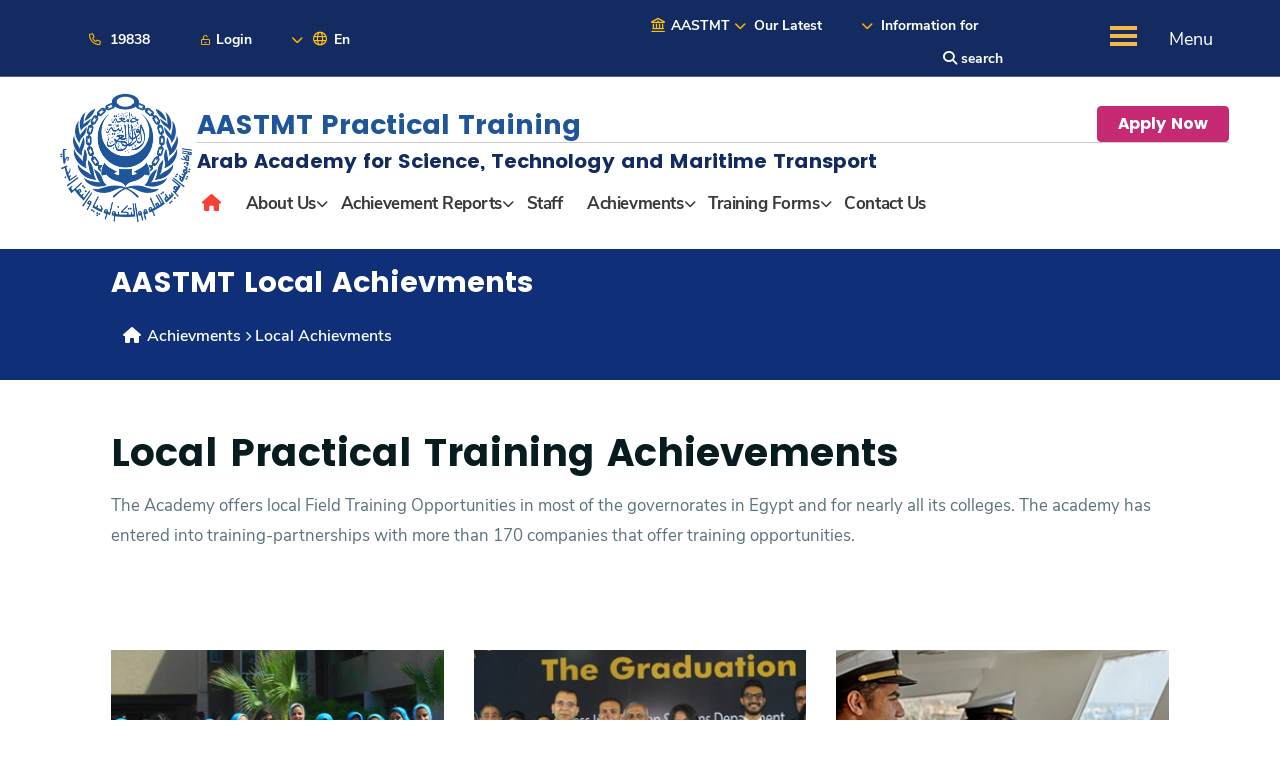

--- FILE ---
content_type: text/html; charset=UTF-8
request_url: https://aast.edu/en/colleges/practical-training/local-achievments.php
body_size: 11881
content:


<!doctype html>
<html class="no-js" lang="en">

<head>
    <meta charset="UTF-8">
    <title>  Local Achievments | AASTMT

</title>
    <meta charset='utf-8'><meta http-equiv='x-ua-compatible' content='ie=edge'><meta name='viewport' content='width=device-width, initial-scale=1.0'><link rel="icon" type="image/x-icon" href="https://aast.edu/template/favicon.ico"/><title>AASTMT Practical Training-Alexandria | AASTMT</title><meta name='author' content='Website Design dept, Information and Documentation Center, Arab Academy for Science, Technology and Maritime Transport' /><meta name='copyright' content='Copyright (c) 2026Arab Academy for Science Technology and Maritime Transport' /><meta name='robots' content='index' /><meta name='allow-search' content='yes' /><meta http-equiv='imagetoolbar' content='false' /><script> window.dataLayer = window.dataLayer || [];     function gtag(){dataLayer.push(arguments);}     gtag('js', new Date());gtag('config', '');</script><script async src='https://www.googletagmanager.com/gtag/js?id='></script><link rel='canonical' href='https://aast.edu/en/colleges/practical-training/local-achievments.php'/><meta name='description' content='AASTMT is one of the specialized organizations of the League of Arab States. We are a regional educational organization located in Egypt devoted to providing an excellent education for Arab youth and researchers.'/><meta name='keywords' content='aast, arab academy, university, academy, college, Egypt colleges, students, maritime, engineering, pharmacy, medicine, media, management, business, cairo, alexandria, aswan, portsaid, undergraduate, admission, alumni, majors, student accessibility, special needs '/><link rel='alternate' hreflang='en' href='https://aast.edu/en/colleges/practical-training/local-achievments.php'>
    <link rel="stylesheet" href="../../../template/en/colleges/css/popup-search.css">
<!--     Font Icons css-->
<link rel="stylesheet" href="../../../template/en/practical-training/css/font-icons.css">
<link rel="stylesheet" href="../../../template/en/practical-training/css/all.min.css">
<link rel="stylesheet" href="../../../template/en/practical-training/css/bootstrap.min.css" />
<!-- plugins css -->
<link rel="stylesheet" href="../../../template/en/practical-training/css\plugins.css">
<!------------main menu----->
<link rel="stylesheet" href="../../../template/en/practical-training/css/main-menu.css" />
<link rel="stylesheet" href="../../../template/en/practical-training/css/mklb.css" />
<!----------------Menu-page-------------->
<link rel="stylesheet" href="../../../template/en/practical-training/css/all.min.css">
<link rel="stylesheet" href="../../../template/en/practical-training/css/style.css">
<link rel="stylesheet" href="../../../template/en/practical-training/css/menu-page.css">

<!-- Main Stylesheet -->
<link rel="stylesheet" href="../../../template/en/practical-training/css/campus.css">
<link rel="stylesheet" href="../../../template/en/practical-training/css/owl.css">
<link rel="stylesheet" href="../../../template/en/practical-training/css/animate.min.css">

<link rel="stylesheet" href="../../../template/en/topbar/css/main-menu.css" />
<link rel="stylesheet" href="../../../template/en/topbar/css/animate.css">

<!---main-menu------>
<script type="text/javascript">
    // window.addEventListener("resize", function() {
    //     "use strict";
    //     window.location.reload();
    // });
    document.addEventListener("DOMContentLoaded", function() {
        // make it as accordion for smaller screens
        if (window.innerWidth < 768) {
            document.querySelectorAll('.sidebar .nav-link').forEach(function(element) {
                element.addEventListener('click', function(e) {
                    let nextEl = element.nextElementSibling;
                    let parentEl = element.parentElement;
                    let allSubmenus_array = parentEl.querySelectorAll('.submenu');
                    if (nextEl && nextEl.classList.contains('submenu')) {
                        e.preventDefault();
                        if (nextEl.style.display == 'block') {
                            nextEl.style.display = 'none';
                        } else {
                            nextEl.style.display = 'block';
                        }
                    }
                });
            })
        }
        // end if innerWidth
    });
    // DOMContentLoaded  end

</script>    <link rel="stylesheet" href="../../../template/en/practical-training/css/campus.css">

</head>

<body>
    <!-- Body main wrapper start -->
    <div class="body-wrapper">
        <!-- HEADER AREA START (header-5) -->
        <div class="body-wrapper">

            <header class="ltn__header-area ltn__header-5 ltn__header-transparent--- gradient-color-4---">
                <script>
    document.addEventListener("DOMContentLoaded", function() {
        var editable_elements = document.querySelectorAll("[contenteditable=true]");
        for (var i = 0; i < editable_elements.length; i++) {
            editable_elements[i].setAttribute("contenteditable", false);
        }
    });

</script>
<script type="text/javascript" id="zsiqchat">var $zoho=$zoho || {};$zoho.salesiq = $zoho.salesiq || {widgetcode: "be75dc65916736ef4d8e6bed223f7171613267f7632ea1d4c4880f901dc96e8e", values:{},ready:function(){}};var d=document;s=d.createElement("script");s.type="text/javascript";s.id="zsiqscript";s.defer=true;s.src="https://salesiq.zoho.com/widget";t=d.getElementsByTagName("script")[0];t.parentNode.insertBefore(s,t);</script>

  <!-- icons font-awsome-->
    <link rel="stylesheet" href="https://site-assets.fontawesome.com/releases/v6.5.2/css/all.css">


 <header class="ltn__header-area ltn__header-5 ltn__header-transparent--- gradient-color-4---">
            <div class="ltn__header-top-area ">
                <div class="auto-container">
                    <div class="row row2">
                        <div class="col-md-5 col-sm-12 col-xs-12">
                            <div class="ltn__top-bar-menu txt-991-center">
                                <ul>
                                    <li> <a href="tel:19838"><i class="fa fa-phone" aria-hidden="true"></i> 19838</a></li>

                                    <li>
                                        <!-- ltn__language-menu -->
                                        <div class="ltn__drop-menu ltn__currency-menu ltn__language-menu">
                                            <ul>
                                                <li><a href="#" class=""><span class="active-currency"><i class="fa fa-unlock-alt" aria-hidden="true"></i> Login</span></a>
                                                    <ul>
													<li><a href="https://aastmtic.aast.edu/admission/application/ui/"><i class="fa fa-angle-right"></i> New Applicants </a></li>
                                                        <li><a href="https://studentportal.aast.edu/Login"><i class="fa fa-angle-right"></i> Students</a></li>
                                                        <li><a href="https://staffportal.aast.edu/"><i class="fa fa-angle-right"></i> Staff</a></li>
                                                    </ul>
                                                </li>
                                            </ul>
                                        </div>
                                    </li>
                                    <!--  -->
                                    <li>
                                        <!-- ltn__language-menu -->
                                        <div class="ltn__drop-menu ltn__currency-menu ltn__language-menu">
                                            <ul>

                                                <li><a href="#" class="dropdown-toggle"><i class="fa fa-globe"></i> <span class="active-currency">En</span></a>
                                                     <ul> <li><a href='https://aast.edu/en/includes/functions/language_redirect.php?url=https%3A%2F%2Faast.edu%2Fen%2Fcolleges%2Fpractical-training%2Flocal-achievments.php%26lnselect%3D2'>Ar <img src='https://aast.edu/template/ar.png' class='flag'></a></li></ul>                                                </li>
                                            </ul>
                                        </div>
                                    </li>
                                </ul>
                            </div>
                        </div>
                        <div class="  col-md-5 col-sm-12 col-xs-12">
                            <div class="text-right">
                                <div class="ltn__top-bar-menu  txt-768-center  txt-991-center ">
                                    <ul>
                                        <!-- today -->
                                        <li>
                                            <div class="ltn__drop-menu ltn__currency-menu ltn__language-menu">
                                                <ul>
												 <li><a href="https://aast.edu/"><span class="active-currency"><i class="fa fa-university" aria-hidden="true" style="font-size: 1em;"></i> AASTMT</span></a></li>
                                                    <li><a href="#" class="dropdown-toggle"><span class="active-currency">Our Latest </span></a>
                                                        <ul>
                                                            <li><a href="https://aast.edu/en/news/index.php?unit_id=1"><i class="fa fa-angle-right"></i> News</a></li>
                                                            <li><a href="https://aast.edu/en/events/index.php?unit_id=482"><i class="fa fa-angle-right"></i> Events</a></li>
                                                            <li><a href="https://aast.edu/en/gallery/index.php"><i class="fa fa-angle-right"></i> Media</a></li>
<!--                                                           <li><a href="https://aast.edu/"><span class="active-currency"><i class="fa fa-university" aria-hidden="true" style="font-size: 1em;"></i> AASTMT</span></a></li> -->
                                                        </ul>
                                                    </li>
                                                </ul> 
                                            </div>
                                            <!--  -->
                                        </li>
                                        <!--/.today  -->


                                        <!-- info for -->
                                        <li>
                                            <!-- ltn__information-for -->
                                            <div class="ltn__drop-menu ltn__currency-menu ltn__language-menu">
                                                <ul>
                                                    <li><a href="#" class="dropdown-toggle"><span class="active-currency">Information for </span></a>
                                                        <ul>
                                                         <li><a href="https://aast.edu/en/info-for/applicants/"><i class="fa fa-angle-right"></i> New Applicants</a></li>
                                                            <li><a href="https://aast.edu/en/info-for/students"><i class="fa fa-angle-right"></i> Students</a></li>
															  <li><a href="https://aast.edu/en/info-for/staff/"><i class="fa fa-angle-right"></i> Faculty & Staff</a></li>
                                                            <li><a href="https://aast.edu/en/alumni/"><i class="fa fa-angle-right"></i> Alumni</a></li>
															  <li><a href="https://aast.edu/en/info-for/visitors/"><i class="fa fa-angle-right"></i> Visitors</a></li>
                                                        </ul>
                                                    </li>
                                                </ul>
                                            </div>
                                            <!--  -->
                                        </li>
                                        <!-- search -->
                                        <li><a class="search-box-btn" href="#"><span class="fa fa-search"></span> search</a></li>
                                        <!-- /.search -->


                                    </ul>
                                </div>
                            </div>
                        </div>
                        <div class="  col-md-3 col-sm-12 col-xs-12 mobile">
                            <a class="aast-mobile" href="https://aast.edu"><img src="https://aast.edu/template/en/topbar//img/main-menu/logo-2.png" /></a>
                        </div>
                        <!-- Burger navigation -->
                        <!-- Burger navigation -->
                        <div class="  col-md-2 col-sm-12 ">
                            <nav class="nav--mobile"> <span class="open--menu">
                                    <span class="hamburger__line"></span> <span class="hamburger__line"></span> <span class="hamburger__line"></span> </span><span id="Menu">Menu</span><span class="close">Close</span> </nav>
                            <!--  Mobile Overlay -->
                            <div class="mobile--overlay">
                                <div id="Overlay"></div>
                                <div class="mobile--overlay_content"> <a href="https://aast.edu/en/"><img src="https://aast.edu/template/en/topbar/img/main-menu/logo-2.png" class="logoOverlay" /></a>
                                    <nav class="sidebar py-2 mb-4">
                                        <!-------Mobile Menu------->
                                        <ul class="nav flex-column" id="NavMobile">
                                            <!---Start About----->
                                            <li class="nav-item hasBranch"> <a class="nav-link" href="#"> About
                                                </a><i class="ic"></i>
                                                <ul class="submenu dropdown-menu ">
                                                    <li class=" child levelTwo "><a class="nav-link" href="#">About AASTMT </a>
                                                        <p>We believe that Sustainable excellence in education and research,
                                                            development, and innovation are our way of attaining leadership
                                                            among universities and educational institutions in the Arab
                                                            world.</p>
                                                        <div class="branch">
                                                            <ul class="submenu dropdown-menu"><span class="reverse" onclick="funReturn()"></span>
                                                                <h3 class="level3_Title"></h3>

                                                                <li class="levelThree"><a class="nav-link" href="https://aast.edu/en/about/contenttemp.php?page_id=1000100031">Vision,
                                                                        Mission & Values</a>


                                                                </li>
                                                                <li class="levelThree"><a class="nav-link" href="https://aast.edu/en/about/pdf/AASTMT-Strategic-Plan-2021-2026.pdf" target="_blank">AASTMT
                                                                        Strategic Plan 2021-2026</a>


                                                                </li>
                                                                <li class="levelThree"><a class="nav-link" href="https://aast.edu/en/about/contenttemp.php?page_id=1000100020">History &
                                                                        Landmarks</a>


                                                                </li>
                                                                <li class="levelThree"><a class="nav-link" href="https://aast.edu/en/about/contenttemp.php?page_id=1000100025">Services
                                                                        Offered to Arab Countries</a>


                                                                </li>
                                                                <li class="levelThree"><a class="nav-link" href="https://aast.edu/en/success-stories/">Success
                                                                        Stories</a>


                                                                </li>
                                                                <li class="levelThree"><a class="nav-link" href="https://aast.edu/en/testimonials/">Testimonials</a>
                                                                    <div class="row img-level3">
                                                                        <div class="col-md-3  col-xs-12">

                                                                            <figure>
                                                                                <a href="http://www.lasportal.org/Pages/Welcome.aspx" target="_blank"> <img src="https://aast.edu/template/en/topbar/img/main-menu/arab_league.png" /></a>

                                                                            </figure>

                                                                            <!-- <a href="#">test AASTMT img</a> -->
                                                                        </div>
                                                                        <div class="col-md-3  col-xs-12">

                                                                            <figure>
                                                                                <a href="http://arabsainportal.org/ar" target="_blank"><img src="https://aast.edu/template/en/topbar/img/main-menu/ain-logo.png" /></a>

                                                                            </figure>

                                                                            <!-- <a href="#">test AASTMT img</a> -->
                                                                        </div>

                                                                        <div class="col-md-3  col-xs-12">

                                                                            <figure>
                                                                                <a href="https://www.topuniversities.com/universities/arab-academy-science-technology-maritime-transport-aastmt" target="_blank"> <img class="qs-stars" src="https://aast.edu/template/en/topbar/img/main-menu/qs.jpg" /></a>

                                                                            </figure>

                                                                            <!-- <a href="#">test AASTMT img</a> -->
                                                                        </div>


                                                                    </div>
                                                                </li>
                                                            </ul>
                                                        </div>
                                                    </li>

                                                    <li class="levelTwo"><a class="nav-link" href="https://aast.edu/en/presidency/">Presidency </a></li>
                                                    <!-- <li class="levelTwo"><a class="nav-link" href="#">Offices & Administration </a></li> -->
                                                    <li class="levelTwo"><a class="nav-link" href="https://aast.edu/en/sdg/">Sustainable AASTMT </a></li>
                                                    <!-- <li class="levelTwo"><a class="nav-link" href="#">Rankings </a></li> -->
                                                    <!-- <li class="levelTwo"><a class="nav-link" href="#">Facts & Numbers </a></li> -->
                                                </ul>
                                            </li>
                                            <!---End About----->
                                            <!---Start Maritime----->
                                            <li class="nav-item "> <a class="nav-link" href="https://aast.edu/en/maritime/"> Maritime </a> </li>
                                            <!---End Maritime----->
                                            <!---Start Admission----->
                                            <li class="nav-item "> <a class="nav-link" href="#"> Admission
                                                </a><i class="ic"></i>
                                                <ul class="submenu dropdown-menu wow fadeIn">
                                                    <li class="levelTwo"><a class="nav-link" href="https://aastmtic.aast.edu/admission/application/ui/"> Apply now
                                                        </a>
                                                    </li>
                                                    <li class="levelTwo"><a class="nav-link" href="https://aast.edu/en/admission/">Admission Website </a>

                                                    </li>
                                                    <li class="levelTwo"><a class="nav-link" href="https://aast.edu/en/admission/contenttempsub.php?unit_id=546&page_id=54600011">Udergraduate Admission </a>

                                                    </li>
                                                    <li class="levelTwo"><a class="nav-link" href="https://aastmtic2.aast.edu/PG_admission/">Postgraduate Online Admission </a>

                                                    </li>
                                                    <li class="levelTwo"><a class="nav-link" href="https://aast.edu/en/new-applicants/media/AAST-International-Degrees-2021-Final.pdf" target="_blank">International Programs </a>

                                                    </li>
                                                    <li class="levelTwo"><a class="nav-link" href="https://aast.edu/en/admission/contenttempsub.php?unit_id=551&page_id=55100001">Tuition and Fees </a>

                                                    </li>
                                                    <li class="levelTwo"><a class="nav-link" href="https://aast.edu/en/admission/contenttempsub.php?unit_id=551&page_id=55100002">Scholarships and Discounts </a>

                                                    </li>
                                                    <li class="levelTwo"><a class="nav-link" href="https://aast.edu/en/idc_apps/reg_paths.php">Online Registration </a>

                                                </ul>
                                            </li>
                                            <!---End Admission----->
                                            <!---Start Academics----->
                                            <li class="nav-item "> <a class="nav-link" href="#"> Academics
                                                </a><i class="ic"></i>
                                                <ul class="submenu dropdown-menu wow fadeIn">
                                                    <li class="levelTwo"><a class="nav-link" href="https://aast.edu/en/colleges/"> Colleges
                                                        </a>

                                                    </li>
                                                    <li class="levelTwo"><a class="nav-link" href="https://aast.edu/en/programs-courses/results.php?area_study_id=0&search="> Find
                                                            your Program
                                                        </a>

                                                    </li>
                                                    <li class="levelTwo"><a class="nav-link" href="https://aast.edu/en/vice/edu-affairs/"> Education and
                                                            Student Affairs
                                                        </a>

                                                    </li>

													<li class="levelTwo"><a class="nav-link" href="https://aast.edu/en/centers/aaisc/"> Foundation Year
                                                        </a>

                                                    </li>
                                                    <li class="levelTwo"><a class="nav-link" href="https://aast.edu/en/colleges/undergraduate.php"> Undergraduate Studies
                                                        </a>

                                                    </li>
                                                    <li class="levelTwo"><a class="nav-link" href="https://aast.edu/en/colleges/postgraduate.php"> Postgarduate Studies
                                                        </a>

                                                    </li>
                                                    <li class="levelTwo"><a class="nav-link" href="http://iep.aast.edu/en/home" target="_blank"> The Academy School
                                                        </a>

                                                    </li>
                                                    <li class="levelTwo"><a class="nav-link" href="https://aast.edu/en/centers/aicc/contenttemp.php?page_id=42400002" target="_blank"> Student Exchange Programs
                                                        </a>

                                                    </li>
                                                    <li class="levelTwo"><a class="nav-link" href="https://aast.edu/en/sites/library/"> AASTMT Libraries
                                                        </a>

                                                    </li>
                                                    <li class="levelTwo"><a class="nav-link" href="http://openaccess.aast.edu/" target="_blank">Online Access to Digital Resources
                                                        </a>

                                                    </li>

                                                </ul>
                                            </li>
                                            <!---End Academics----->
                                            <!---Start students----->
                                            <li class="nav-item hasBranch"> <a class="nav-link" href="#"> Students
                                                </a><i class="ic"></i>
                                                <ul class="submenu dropdown-menu ">
                                                    <li class="levelTwo"><a class="nav-link" href="https://aast.edu/en/aastlife/">Life at AASTMT </a></li>
                                                    <li class=" child levelTwo"><a class="nav-link" href="#">Student Affairs </a>
                                                        <!--
                                                        <p>We believe that Sustainable excellence in education and research,
                                                            development, and innovation are our way of attaining leadership
                                                            among universities and educational institutions in the Arab
                                                            world.</p>
-->
                                                        <div class="branch">
                                                            <ul class="submenu dropdown-menu"><span class="reverse" onclick="funReturn()"></span>
                                                                <h3 class="level3_Title"></h3>

                                                                <li class="levelThree"><a class="nav-link" href="https://aast.edu/en/student-affairs/alex/">Alexandria</a>


                                                                </li>
                                                                <li class="levelThree"><a class="nav-link" href="https://aast.edu/en/student-affairs/smartvillage/">Smart Village</a>


                                                                </li>
                                                                <li class="levelThree"><a class="nav-link" href="https://aast.edu/en/student-affairs/elalamein/">Elalamein</a>


                                                                </li>
                                                                <li class="levelThree"><a class="nav-link" href="https://aast.edu/en/student-affairs/heliopolis/">Heliopolis</a>


                                                                </li>



                                                            </ul>

                                                        </div>
                                                    </li>
                                                    <li class="levelTwo"><a class="nav-link" href="https://aast.edu/en/info-for/applicants/">Prospective Students </a></li>
                                                    <li class="levelTwo"><a class="nav-link" href="https://aast.edu/en/info-for/students/">AASTMT Students </a></li>
                                                    <li class="levelTwo"><a class="nav-link" href="https://aast.edu/en/idc_apps/reg_paths.php">Online Registeration </a></li>
                                                </ul>
                                            </li>
                                            <!----End students----->
                                            <!---Start Research----->
                                            <li class="nav-item "> <a class="nav-link" href="https://aast.edu/en/research/"> Research </a> </li>
                                            <!---End Research----->
                                            <!---Start Training----->
                                            <li class="nav-item hasBranch">
                                                <a class="nav-link" href="#"> Training
                                                </a><i class="ic"></i>
                                                <ul class="submenu dropdown-menu wow fadeIn">
                                                    <li class="levelTwo"><a class="nav-link" href="#"> Training & Community Service Affairs
                                                        </a>
                                                        <p>Connects the AASTMT and its students with the broader community. It involves volunteering and engagement in various projects and activities aimed at addressing societal needs.</p>
                                                    </li>
                                                   
  <li class="levelTwo"><a class="nav-link" href="https://aast.edu/en/training-courses/">Search our Trainig Courses</a></li>

													<li class="levelTwo"><a class="nav-link" href="">Training & Consulting Services</a>  </li> 

                                                    <li class=" child levelTwo"><a class="nav-link" href="#">Practical Training </a>

                                                        <div class="branch">
                                                            <ul class="submenu dropdown-menu"><span class="reverse" onclick="funReturn()"></span>
                                                                <h3 class="level3_Title"></h3>

                                                                <li class="levelThree"><a class="nav-link" href="https://aast.edu/en/colleges/practical-training/">Practical Training Website</a>


                                                                </li>
                                                                <li class="levelThree"><a class="nav-link" href="https://aast.edu/en/colleges/practical-training/all-ach.php">International Training</a>
                                                                </li>
                                                                <li class="levelThree"><a class="nav-link" href="https://aast.edu/en/colleges/practical-training/local-achievments.php">Local Training</a>
                                                                </li>

                                                            </ul>
                                                        </div>
                                                    </li>

                                                    <li class=" child levelTwo"><a class="nav-link" href="#">Community Service and Continuing Education </a>

                                                        <div class="branch">
                                                            <ul class="submenu dropdown-menu"><span class="reverse" onclick="funReturn()"></span>
                                                                <h3 class="level3_Title"></h3>

                                                                <li class="levelThree"><a class="nav-link" href="https://aast.edu/en/deaneries/csp/alex/">Alexandria</a> </li>
                                                                <li class="levelThree"><a class="nav-link" href="https://aast.edu/en/deaneries/csp/cairo/">Cairo</a>  </li>
																<li class="levelThree"><a class="nav-link" href="https://aast.edu/en/deaneries/csp/southvalley/">South Valley</a>
                                                                </li>
																<li class="levelThree"><a class="nav-link" href=""> Port Said </a> </li>


                                                            </ul>
                                                        </div>
                                                    </li>

													 <li class="levelTwo"><a class="nav-link" href="https://aast.edu/en/centers/csc/">Computer Services Center </a>
                                                </ul>
                                            </li>
                                            <!---End Training----->
                                            <!-- consultancy -->
                                            <li class="nav-item hasBranch"> <a class="nav-link" href="#"> Consultancy
                                                </a><i class="ic"></i>
                                                <ul class="submenu dropdown-menu">
                                                    <li class=" child levelTwo"><a class="nav-link" href="#">Productivity and Quality Institute </a>
                                                        <p>with economic challenges & sustained economic growth quality has become an urgent need </p>
                                                        <div class="branch">
                                                            <ul class="submenu dropdown-menu"><span class="reverse" onclick="funReturn()"></span>
                                                                <h3 class="level3_Title"></h3>

                                                                <li class="levelThree"><a class="nav-link" href="https://aast.edu/en/institutes/pqi/contenttemp_item.php?unit_item=342&page_id=34200001">Alexandria</a>
                                                                </li>
                                                                <li class="levelThree"><a class="nav-link" href="https://aast.edu/en/institutes/pqi-cairo/contenttemp_item.php?unit_item=461&page_id=46100001">Cairo</a>
                                                                </li>

                                                            </ul>
                                                        </div>
                                                    </li>
                                                    <li class="levelTwo"><a class="nav-link" href="https://aast.edu/en/centers/mrcc/">Maritime Research and Consultation center</a>
                                                        <p>MRCC was established in the AASTMT to serve the maritime transport
                                                            sector in Egypt and Arab countries. </p>
                                                    </li>

                                                    <li class="levelTwo"><a class="nav-link" href="https://aast.edu/en/institutes/rmsi/">Regional Maritime Security Institute </a>
                                                        <p>The RMSI was established at AASTMT to implement the international
                                                            requirements. </p>
                                                    </li>
                                                    <li class="levelTwo"><a class="nav-link" href="https://aast.edu/en/complexes/imo/">International Maritime Organization </a>
                                                        <p>Consultancy Services through Arab Maritime Accident Investigation
                                                            Consultative Center - AMAIC </p>
                                                    </li>

                                                </ul>
                                            </li>
                                            <!--End consultancy  -->

                                        </ul>
                                        <div id="level3">

                                        </div>
                                    </nav>


                                    <ul class="quickLinks2">

                                        <li><span>Quick Links</span><i class="fa-solid fa-angle-right"></i></li>
                                        <li><a href="https://aast.edu/en/colleges/" target="_blank">Colleges </a></li>
                                        <li><a href="https://aast.edu/en/campuses/">Campuses </a></li>
                                        <li><a href="https://aast.edu/en/aastlife/">Life @ AASTMT </a></li>
                                        <li><a href="https://aast.edu/en/centers.php">Centers </a></li>
                                        <li><a href="https://aast.edu/en/institutes.php">Institutes </a></li>
                                        <li><a href="https://aast.edu/en/complexes.php">Complexes </a></li>
                                        <li><a href="https://aast.edu/en/deaneries.php">Deaneries </a></li>


                                        <li><a href="https://aast.edu/en/contacts/">Contact Us </a></li>
                                        <li><a href="https://aast.edu/en/sitemap/">Sitemap </a></li>

                                    </ul>
                                </div>
                                <!--  -->
                            </div>

                        </div>
                    </div>
                    <!-- ltn__header-top-area end -->
                </div>
                <!-- ltn__header-top-area end -->
                <!--50yrs-slider-->
            </div>
        </header>

<script type="text/javascript">
        window.addEventListener("resize", function() {
            "use strict";
            //window.location.reload();
        });
        document.addEventListener("DOMContentLoaded", function() {
            // make it as accordion for smaller screens
            if (window.innerWidth < 768) {
                document.querySelectorAll('.sidebar .nav-link').forEach(function(element) {
                    element.addEventListener('click', function(e) {
                        let nextEl = element.nextElementSibling;
                        let parentEl = element.parentElement;
                        let allSubmenus_array = parentEl.querySelectorAll('.submenu');
                        if (nextEl && nextEl.classList.contains('submenu')) {
                            e.preventDefault();
                            if (nextEl.style.display == 'block') {
                                nextEl.style.display = 'none';
                            } else {
                                nextEl.style.display = 'block';
                            }
                        }
                    });
                })
            }
            // end if innerWidth
        });
        // DOMContentLoaded  end

    </script>

<script>
        function funReturn() {
            $("#level3").css("display", "none");
            $("#NavMobile").css("display", "block");
            $("ul.quickLinks2").removeClass("absolute");
            $("ul.quickLinks2").addClass("inherit");
        }

    </script>


<!-- Meta Pixel Code -->
<script>
!function(f,b,e,v,n,t,s)
{if(f.fbq)return;n=f.fbq=function(){n.callMethod?
n.callMethod.apply(n,arguments):n.queue.push(arguments)};
if(!f._fbq)f._fbq=n;n.push=n;n.loaded=!0;n.version='2.0';
n.queue=[];t=b.createElement(e);t.async=!0;
t.src=v;s=b.getElementsByTagName(e)[0];
s.parentNode.insertBefore(t,s)}(window, document,'script',
'https://connect.facebook.net/en_US/fbevents.js');
fbq('init', '139431910221475');
fbq('track', 'PageView');
</script>
<noscript><img height="1" width="1" style="display:none"
src="https://www.facebook.com/tr?id=139431910221475&ev=PageView&noscript=1"
/></noscript>
<!-- End Meta Pixel Code -->
            </header>
        </div>
        
<!--Search Popup-->
<div id="search-popup" class="search-popup">
    <div class="close-search"><span class="fa fa-close"></span></div>
    <div class="popup-inner">

        <div class="search-form">
            <form method="get" action="" name="SearchForm" id="search">
                <div class="form-group">
                    <fieldset>
                        <input type="search" class="form-control" name="search" id="search" value=""
                               placeholder="Enter Keyword" required>
                        <!--<input type="hidden" class="form-control" name="q" id="q" value="">-->
                        <label><input type="radio" id="News" name="status" value="news"/>
                            News</label>
                        <label><input type="radio" id="People" name="status" value="people"/> People</label>
                        <!--<input type="radio" id="Events" name="status" value="events"  /> Events-->
                        <label><input type="radio" id="Pages" name="status" value="pages"/>
                            Pages</label>
                        <label><input type="radio" id="Web" name="status" value="web"
                                      checked="checked"/> Web</label>
                        <input type="submit" value="Search" class="theme-btn">
                    </fieldset>
                </div>
            </form>
                    </div>

    </div>
</div>



<!--------------------Start Menu-page------>
<div class="ltn__header-middle-area ltn__header-sticky ltn__sticky-bg-white">
    <div class="auto-container">
        <div class="headr-new-aas">
            <div class="logo-img-aas">
                <div class="site-logo-wrap">
                    <div class="site-logo">
                        <a class='hidden-mob' href='index.php'>
                            <img src='https://aast.edu/template/en/colleges-all/img/logo-blue03.webp' alt='Logo'>
                        </a>
                        <a class='show-mob d-md-none' href='index.php'>
                            <img src='https://aast.edu/template/en/colleges-all/img/logo-blue.webp' alt='Logo'>
                        </a><!--                        <a class="hidden-mob link_data" href="index.html"><img src="img/logo.webp" alt="Logo"></a>-->
<!--                        <a class="show-mob d-md-none link_data" href="index.html"><img src="img/logo-en.webp" alt="Logo"></a>-->
                    </div> <a class="link_data show-ipad-hidden-mob-hidden-desktop m-0 btn btn-effect-1 btn-fushia apply" href="https://aastmtic.aast.edu/onlineadmission/" target="_blank">
                        Apply Now </a>
                    <button class="hamburger-aasta"> <span class="wrap row_data">
                                    <span class="line row_data"></span> <span class="line row_data"></span> <span class="line row_data"></span> </span>
                    </button>
                </div>
            </div>
            <div class="all-menu-new">
                <div class="top-menu">
                    <div class="header-logo-title">
                        <h2 class="row_data">AASTMT Practical Training </h2>
                    </div>
                    <div class="menu-staff">
                        <a class="link_data btn btn-effect-1 btn-fushia apply" href="https://aastmtic.aast.edu/onlineadmission/" target="_blank">
                            Apply Now </a>

                    </div>
                </div>
                <div class="bottom-menu">
                    <div class="header-menu-column"> <span class="Logo-txt row_data">
<!--                            Arab Academy for Science, Technology & Maritime Transport-->

                            Arab Academy for Science, Technology and Maritime Transport &nbsp;<span></span>
                        </span>
                        <div class="header-menu ">
                            <div id="mobilenav-aast" class="mobilenav-aast">
                                <div id="menu-aast" link-clickable="false">
                                    <div class="menu-outer"> <i class="fas fa-times close-menu-aast"></i>
                                        <ul role="menu">
                                            <li class='active'><a href='index.php'><span class='fa fa-home'></span></a><li class='has-sub'><a class='#' href='javascript:void(0)'>About Us</a><ul class='slide-menu'><li><li><A  HREF ='contenttemp.php?page_id=100000003'><i class='fas fa-arrow-right' aria-hidden='true'></i>Introduction</A></li><li><li><A  HREF ='contenttemp.php?page_id=100000002'><i class='fas fa-arrow-right' aria-hidden='true'></i>Vision & Mission</A></li></ul></li><li class='has-sub'><a class='#' href='javascript:void(0)'>Achievement Reports</a><ul class='slide-menu'><li><A    HREF ='https://aast.edu/en/colleges/practical-training/pdf/Student-Training-2024-Book.pdf' target= '_blank'><i class='fas fa-arrow-right' aria-hidden='true'></i>2024 Student training Book</A></li><li><A    HREF ='https://aast.edu/en/colleges/practical-training/pdf/2024-summary.pdf' target= '_blank'><i class='fas fa-arrow-right' aria-hidden='true'></i>2024 Achievement Summary</A></li><li><A    HREF ='https://aast.edu/en/colleges/practical-training/pdf/Student-Training-Achievments2023.pdf' target= '_blank'><i class='fas fa-arrow-right' aria-hidden='true'></i>2023 Achievments</A></li></ul></li><li><A    HREF ='list_staff.php?unit_id=1000'>Staff</A></li><li class='has-sub'><a class='#' href='javascript:void(0)'>Achievments</a><ul class='slide-menu'><li><A    HREF ='all-ach.php' target= '_self'><i class='fas fa-arrow-right' aria-hidden='true'></i>International Training</A></li><li><A    HREF ='local-achievments.php' target= '_self'><i class='fas fa-arrow-right' aria-hidden='true'></i>Local Training</A></li></ul></li><li class='has-sub'><a class='#' href='javascript:void(0)'>Training Forms</a><ul class='slide-menu'><li><li><A  HREF ='contenttemp.php?page_id=100000010'><i class='fas fa-arrow-right' aria-hidden='true'></i>Student Templates</A></li><li><li><A  HREF ='contenttemp.php?page_id=100000011'><i class='fas fa-arrow-right' aria-hidden='true'></i>College Templates</A></li></ul></li><li><A    HREF ='contact-us.php' target= '_self'>Contact Us</A></li><!--                                            <li><a href="#" class="link_data">Home</a></li>-->
<!--                                            <li class="has-sub"><a href="#" class="link_data">Pages</a><em class="caret trigger-caret"></em>-->
<!--                                                <ul class="slide-menu">-->
<!--                                                    <li class="submenu-header"></li>-->
<!--                                                    <li><a href="#" class="link_data">Pages 1</a></li>-->
<!--                                                    <li><a href="#" class="link_data">Pages 2</a></li>-->
<!--                                                    <li><a href="#" class="link_data">Pages 3</a></li>-->
<!--                                                    <li><a href="#" class="link_data">Pages 4</a></li>-->
<!--                                                </ul>-->
<!--                                            </li>-->
<!--                                            <li class="has-sub"><a href="#" class="link_data">Gallery</a><em class="caret trigger-caret"></em>-->
<!--                                                <ul class="slide-menu">-->
<!--                                                    <li class="submenu-header"></li>-->
<!--                                                    <li class="has-sub"><a href="#" class="link_data">Simple Gallery</a><em class="caret trigger-caret"></em>-->
<!--                                                        <ul class="slide-menu">-->
<!--                                                            <li class="submenu-header"></li>-->
<!--                                                            <li><a href="#" class="link_data">Gallery 1</a></li>-->
<!--                                                            <li><a href="#" class="link_data">Gallery 2</a></li>-->
<!--                                                            <li><a href="#" class="link_data">Gallery 3</a></li>-->
<!--                                                            <li><a href="#" class="link_data">Gallery 4</a></li>-->
<!--                                                        </ul>-->
<!--                                                    </li>-->
<!--                                                    <li><a href="#" class="link_data">Hard Gallery</a></li>-->
<!--                                                </ul>-->
<!--                                            </li>-->
<!--                                            <li class="has-sub"><a href="#" class="link_data">About</a><em class="caret trigger-caret"></em>-->
<!--                                                <ul class="slide-menu">-->
<!--                                                    <li class="submenu-header"></li>-->
<!--                                                    <li class="has-sub"><a class="link_data" href="#">About 1</a><em class="caret trigger-caret"></em>-->
<!--                                                        <ul class="slide-menu">-->
<!--                                                            <li class="submenu-header"></li>-->
<!--                                                            <li><a class="link_data" href="#">About 2</a></li>-->
<!--                                                            <li><a class="link_data" href="#">About 3</a></li>-->
<!--                                                            <li><a class="link_data" href="#">About 4</a></li>-->
<!--                                                        </ul>-->
<!--                                                    </li>-->
<!--                                                    <li><a class="link_data" href="#">About 5</a></li>-->
<!--                                                </ul>-->
<!--                                            </li>-->
<!--                                            <li class="has-sub"><a class="link_data" href="#">Service</a><em class="caret trigger-caret"></em>-->
<!--                                                <ul class="slide-menu">-->
<!--                                                    <li class="submenu-header"></li>-->
<!--                                                    <li><a class="link_data" href="#">Service 1</a></li>-->
<!--                                                    <li class="has-sub"><a class="link_data" href="#">Service 2</a><em class="caret trigger-caret"></em>-->
<!--                                                        <ul class="slide-menu">-->
<!--                                                            <li class="submenu-header"></li>-->
<!--                                                            <li><a class="link_data" href="#">Service 3</a></li>-->
<!--                                                            <li><a class="link_data" href="#">Service 4</a></li>-->
<!--                                                            <li><a class="link_data" href="#">Service 5</a></li>-->
<!--                                                        </ul>-->
<!--                                                    </li>-->
<!--                                                    <li><a class="link_data" href="#">Service 6</a></li>-->
<!--                                                </ul>-->
<!--                                            </li>-->
<!--                                            <li><a href="#" class="link_data">Contact</a></li>-->
                                        </ul>
                                        <ul class="dropdown-list-today">
                                            <li class="click-open-menu has-sub">
                                                <a href="#" class="link_data"> <i class="fas fa-newspaper"></i> Today</a><em class="caret trigger-caret"></em>
                                                <ul class="sub-dropdown-list-today slide-menu">
                                                    <li class="submenu-header"></li>
                                                    <li><a href="#" class="link_data">Today</a></li>
                                                    <li><a href="#" class="link_data">News</a></li>
                                                    <li><a href="#" class="link_data">Events</a></li>
                                                    <li><a href="#" class="link_data">video</a></li>
                                                </ul>
                                            </li>
                                        </ul>
                                        <ul>
                                            <li> <a class="link_data m-0 btn btn-effect-1 btn-fushia apply" href="https://aastmtic.aast.edu/onlineadmission/" target="_blank">
                                                    Apply Now </a> </li>
                                        </ul>
                                    </div>
                                </div>
                            </div>
                            <!-- start -->
                            <div id="wrapper-menu-aast">
                                <div class="main-container-aasta">
                                    <!-- header part -->
                                    <header class="navigation">
                                        <div class="">
                                            <nav class="menu hidden-md-down nav-aast">
                                                <ul class="nav">
                                                    <li class='active'><a href='index.php'><span class='fa fa-home'></span></a><li class='sub-menu'><a class='#' href='javascript:void(0)'>About Us</a><ul><li><li><A  HREF ='contenttemp.php?page_id=100000003'><i class='fas fa-arrow-right' aria-hidden='true'></i>Introduction</A></li><li><li><A  HREF ='contenttemp.php?page_id=100000002'><i class='fas fa-arrow-right' aria-hidden='true'></i>Vision & Mission</A></li></ul></li><li class='sub-menu'><a class='#' href='javascript:void(0)'>Achievement Reports</a><ul><li><A    HREF ='https://aast.edu/en/colleges/practical-training/pdf/Student-Training-2024-Book.pdf' target= '_blank'><i class='fas fa-arrow-right' aria-hidden='true'></i>2024 Student training Book</A></li><li><A    HREF ='https://aast.edu/en/colleges/practical-training/pdf/2024-summary.pdf' target= '_blank'><i class='fas fa-arrow-right' aria-hidden='true'></i>2024 Achievement Summary</A></li><li><A    HREF ='https://aast.edu/en/colleges/practical-training/pdf/Student-Training-Achievments2023.pdf' target= '_blank'><i class='fas fa-arrow-right' aria-hidden='true'></i>2023 Achievments</A></li></ul></li><li><A    HREF ='list_staff.php?unit_id=1000'>Staff</A></li><li class='sub-menu'><a class='#' href='javascript:void(0)'>Achievments</a><ul><li><A    HREF ='all-ach.php' target= '_self'><i class='fas fa-arrow-right' aria-hidden='true'></i>International Training</A></li><li><A    HREF ='local-achievments.php' target= '_self'><i class='fas fa-arrow-right' aria-hidden='true'></i>Local Training</A></li></ul></li><li class='sub-menu'><a class='#' href='javascript:void(0)'>Training Forms</a><ul><li><li><A  HREF ='contenttemp.php?page_id=100000010'><i class='fas fa-arrow-right' aria-hidden='true'></i>Student Templates</A></li><li><li><A  HREF ='contenttemp.php?page_id=100000011'><i class='fas fa-arrow-right' aria-hidden='true'></i>College Templates</A></li></ul></li><li><A    HREF ='contact-us.php' target= '_self'>Contact Us</A></li>                                                </ul>
                                            </nav>
                                        </div>
                                    </header>
                                </div>
                            </div>
                        </div>
                    </div>
                    <div class="search-dropdown">

                    </div>
                </div>
            </div>
        </div>
        <div class="search-box-header">
            <input type="search" name="search-header" id=""> <i class="fa fa-search"></i>
        </div>
    </div>
</div>
<!--------------------End Menu-page------>





        <!--------------------End Menu-page------>
    <div class="ltn__breadcrumb-area text-left  bg-image " data-bs-bg="../../../template/en/practical-training/img/news/14.jpg">
    <div class="container">
        <div class="row">
            <div class="col-lg-12">
                <div class="ltn__breadcrumb-inner">
                  <h2 class="page-title"> AASTMT Local Achievments</h2>
                    <div class="ltn__breadcrumb-list">
                        <ul>
                            <li><a href="#l"><span ><i class="fas fa-home"></i></span> Achievments</a></li>
                            <li>Local Achievments </li>
                        </ul>
                    </div>
                </div>
            </div>
        </div>
    </div>
</div>
        <!--------------tabs lightbox------------>
        <section class="tab-lightbox pt-50 pb-100">
            <div class="container">
                <div class="row">
                    <div class="gallery col-lg-12 col-md-12 col-sm-12 col-xs-12 pb-50">
                        <h1 class="row_data">Local Practical Training Achievements
</h1>
   <p class="row_data">The Academy offers local Field Training Opportunities in most of the governorates in Egypt and for nearly all its colleges. The academy has entered into training-partnerships with more than 170 companies that offer training opportunities.

</p>
                    </div>

                    <div class="col-6 col-lg-4 col-md-4 col-sm-4 col-xs-6 part filter maritime">
                        <a class=" youtube_data mklbItem  glightbox gallery_product" data-youtube-id="T_sAzLCO2zk">
                            <div class="thumbnail"> <img class="img_data" src="../../../template/en/practical-training/img/colleges/engineering.png" alt="College of Engineering "></div>
                            <div class="zoom-icon">
                                <i class="fa fa-play"></i>
                            </div>
                            <h4 class="row_data">College of Engineering  </h4>
                            <div class="ltn__blog-meta">
                                <ul>
                                    <li> <i class="fa fa-map-marker fa-2x" aria-hidden="true"></i> <a href="https://aast.edu/en/colleges/practical-training/local-training/index.php?unit_id=539" target="_blank" class=" grad-btn link_data orange-btn read-btn">Alexandria </a></li>
                                    <li><a href="https://aast.edu/en/colleges/practical-training/local-training/index.php?unit_id=669" target="_blank" class=" grad-btn link_data orange-btn read-btn">Smart Village </a></li>
                                    <li><a href="https://aast.edu/en/colleges/practical-training/local-training/index.php?unit_id=681" target="_blank" class=" grad-btn link_data orange-btn read-btn">Port Said </a></li>
                                </ul>
                            </div>
                        </a>
                    </div>    
                    <div class="col-6 col-lg-4 col-md-4 col-sm-4 col-xs-6 part filter maritime">
                        <a class=" youtube_data mklbItem  glightbox gallery_product" data-youtube-id="T_sAzLCO2zk">
                            <div class="thumbnail"> <img class="img_data" src="../../../template/en/practical-training/img/colleges/management.png" alt="Management & Technology "></div>
                            <div class="zoom-icon">
                                <i class="fa fa-play"></i>
                            </div>
                            <h4 class="row_data">Management & Technology  </h4>
                            <div class="ltn__blog-meta">
                                <ul>
                                    <li> <i class="fa fa-map-marker fa-2x" aria-hidden="true"></i> <a href="https://aast.edu/en/colleges/practical-training/local-training/index.php?unit_id=675" target="_blank" class=" grad-btn link_data orange-btn read-btn">Alexandria </a></li>
                                    <li><a href="https://aast.edu/en/colleges/practical-training/local-training/index.php?unit_id=667" target="_blank" class=" grad-btn link_data orange-btn read-btn">Smart Village </a></li>
                                    <li><a href="https://aast.edu/en/colleges/practical-training/local-training/index.php?unit_id=686" target="_blank" class=" grad-btn link_data orange-btn read-btn">Heliopolis </a></li>
                                </ul>
                            </div>
                        </a>
                    </div>         
                    <div class="col-6 col-lg-4 col-md-4 col-sm-4 col-xs-6 part filter maritime">
                        <a class=" youtube_data mklbItem  glightbox gallery_product" data-youtube-id="T_sAzLCO2zk">
                            <div class="thumbnail"> <img class="img_data" src="../../../template/en/practical-training/img/colleges/fta.png" alt="Fisheries Technology & Aquaculture "></div>
                            <div class="zoom-icon">
                                <i class="fa fa-play"></i>
                            </div>
                            <h4 class="row_data">Fisheries Technology & Aquaculture  </h4>
                            <div class="ltn__blog-meta">
                                <ul>
                                    <li> <i class="fa fa-map-marker fa-2x" aria-hidden="true"></i> <a href="https://aast.edu/en/colleges/practical-training/local-training/index.php?unit_id=676" target="_blank" class=" grad-btn link_data orange-btn read-btn">Alexandria </a></li>
                            
                                </ul>
                            </div>
                        </a>
                    </div>            
                    <div class="col-6 col-lg-4 col-md-4 col-sm-4 col-xs-6 part filter maritime">
                        <a class=" youtube_data mklbItem  glightbox gallery_product" data-youtube-id="T_sAzLCO2zk">
                            <div class="thumbnail"> <img class="img_data" src="../../../template/en/practical-training/img/colleges/itl.png" alt="International Transport & Logistics "></div>
                            <div class="zoom-icon">
                                <i class="fa fa-play"></i>
                            </div>
                            <h4 class="row_data">International Transport & Logistics  </h4>
                            <div class="ltn__blog-meta">
                                <ul>
                                    <li> <i class="fa fa-map-marker fa-2x" aria-hidden="true"></i> <a href="https://aast.edu/en/colleges/practical-training/local-training/index.php?unit_id=677" target="_blank" class=" grad-btn link_data orange-btn read-btn">Alexandria </a></li>
                            
                                </ul>
                            </div>
                        </a>
                    </div>      
                    <div class="col-6 col-lg-4 col-md-4 col-sm-4 col-xs-6 part filter maritime">
                        <a class=" youtube_data mklbItem  glightbox gallery_product" data-youtube-id="T_sAzLCO2zk">
                            <div class="thumbnail"> <img class="img_data" src="../../../template/en/practical-training/img/colleges/pharmacy.png" alt="College of Pharmacy "></div>
                            <div class="zoom-icon">
                                <i class="fa fa-play"></i>
                            </div>
                            <h4 class="row_data">College of Pharmacy  </h4>
                            <div class="ltn__blog-meta">
                                <ul>
                                    <li> <i class="fa fa-map-marker fa-2x" aria-hidden="true"></i> <a href="https://aast.edu/en/colleges/practical-training/local-training/index.php?unit_id=666" target="_blank" class=" grad-btn link_data orange-btn read-btn">Alexandria </a></li>
                            
                                </ul>
                            </div>
                        </a>
                    </div>         
                    <div class="col-6 col-lg-4 col-md-4 col-sm-4 col-xs-6 part filter maritime">
                        <a class=" youtube_data mklbItem  glightbox gallery_product" data-youtube-id="T_sAzLCO2zk">
                            <div class="thumbnail"> <img class="img_data" src="../../../template/en/practical-training/img/colleges/cit.png" alt="Computing & Information Technology "></div>
                            <div class="zoom-icon">
                                <i class="fa fa-play"></i>
                            </div>
                            <h4 class="row_data">Computing & Information Technology  </h4>
                            <div class="ltn__blog-meta">
                                <ul>
                                    <li> <i class="fa fa-map-marker fa-2x" aria-hidden="true"></i> <a href="https://aast.edu/en/colleges/practical-training/local-training/index.php?unit_id=663" target="_blank" class=" grad-btn link_data orange-btn read-btn">Alexandria </a></li>
                            
                                </ul>
                            </div>
                        </a>
                    </div>          
                    <div class="col-6 col-lg-4 col-md-4 col-sm-4 col-xs-6 part filter maritime">
                        <a class=" youtube_data mklbItem  glightbox gallery_product" data-youtube-id="T_sAzLCO2zk">
                            <div class="thumbnail"> <img class="img_data" src="../../../template/en/practical-training/img/colleges/language.png" alt="Language & Communication "></div>
                            <div class="zoom-icon">
                                <i class="fa fa-play"></i>
                            </div>
                            <h4 class="row_data">Language & Communication  </h4>
                            <div class="ltn__blog-meta">
                                <ul>
                                    <li> <i class="fa fa-map-marker fa-2x" aria-hidden="true"></i> <a href="https://aast.edu/en/colleges/practical-training/local-training/index.php?unit_id=664" target="_blank" class=" grad-btn link_data orange-btn read-btn">Alexandria </a></li>
                                    <li> <a href="https://aast.edu/en/colleges/practical-training/local-training/index.php?unit_id=665" target="_blank" class=" grad-btn link_data orange-btn read-btn">Smart Village </a></li>
                            
                                </ul>
                            </div>
                        </a>
                    </div>
    <h3 class="text-center row_data">More Practical Training Achievements from all colleges will be available soon
</h3>

                </div>
            </div>
        </section>
        <!-----------------start counter------->


        <!-- FOOTER AREA START -->
        <!-- FOOTER AREA START -->
        




<!-- FOOTER AREA END -->

<script src="https://aast.edu/template/sharer.js"></script>
<style>
    .footer-logos {
        list-style-type: none;
        display: block ruby;
    }
</style>
<footer id="footer" class="footer">
    <div class="container-xl">
        <div class="row justify-content-between" data-ix="fade-in-on-scroll">

            <div class="col-md-4 col-sm-12 col-xs-12 footer-widget footer-about wow fadeInUp2  animated"
                 data-wow-delay=".1s"
                 style="visibility: visible; animation-delay: 0.1s; animation-name: fadeInUp2;">
                <h3 class="widget-title mt-10">Explore The Academy </h3>
                <ul class="list-arrow">
 <li><a href="https://aast.edu/en/about/" class="link_data">About AASTMT</a></li>
                    <li><a href="https://aast.edu/en/maritime/" class="link_data">Maritime </a></li>
                    <li><a href="https://aast.edu/en/admission" class="link_data">Admission</a></li>
                    <!-- <li><a href="#" class="link_data">Training </a></li> -->
                    <li><a href="https://aast.edu/en/campuses/" class="link_data">Campuses</a></li>
                    <!-- <li><a href="https://aast.edu/en/consultancy.php" class="link_data">Consultancy</a></li> -->
                      <li><a href="https://aast.edu/en/aastlife/index.php#students" class="link_data">Student Affairs</a></li>
                    <li><a href="https://aast.edu/en/services/" class="link_data">Services</a></li>
                </ul>


                <!--        <img src="../template/en/main/img/arab_league.png" alt="">
<img src="../template/en/main/img/ain-logo.png" alt=""> -->

            </div>
            <!-- About us end -->


            <div class="col-md-4 col-sm-12 col-xs-12 footer-widget wow fadeInUp2  animated" data-wow-delay=".3s"
                 style="visibility: visible; animation-delay: 0.3s; animation-name: fadeInUp2;">
                <h3 class="widget-title mt-10"> Academics </h3>
                <!--/ Popular Links-->
                <ul class="list-arrow">
				    <li><a href="https://aast.edu/en/vice/edu-affairs/" class="link_data">Education </a></li>
                    <li><a href="https://aast.edu/en/colleges/" class="link_data">Colleges </a></li>
					   <li><a href="https://aast.edu/en/centers/aaisc/" class="link_data"> Arab Academy International Study Center </a></li> 
                    <!-- <li><a href="#" class="link_data"> Accreditation </a></li> -->
                    <li><a href="https://aast.edu/en/deaneries/" class="link_data">Deaneries</a></li>
                    <li><a href="https://aast.edu/en/institutes/" class="link_data">Institutes</a></li>
                    <li><a href="https://aast.edu/en/centers/" class="link_data">Centers</a></li>
                    <li><a href="https://aast.edu/en/complexes/" class="link_data">Complexes</a></li>
                
                    <li><a class="link_data" href="https://aastmtic2.aast.edu/certifications/certification.aspx"
                           target="_blank"> Certificates Verification </a></li>
                </ul>
                <ul class="footer-logos">
                    <li><img src="https://aast.edu/template/ar/footer/img/arab_league.png"/></li>
                    <li><img src="https://aast.edu/template/ar/footer/img/ain-logo.png"/></li>
                    <li><img src="https://aast.edu/template/ar/footer/img/QS-STARS.png"/></li>


                </ul>

            </div>

            <div class="col-md-4 col-sm-12 col-xs-12 footer-widget wow fadeInUp2  animated" data-wow-delay=".5s"
                 style="visibility: visible; animation-delay: 0.5s; animation-name: fadeInUp2;">
                <h3 class="widget-title"> Get In Touch</h3>
                <ul class="list-arrow">
                    <li><a class="link_data" href="https://aast.edu/en/contacts/contact-us.php"> Contact Us </a>
                    </li>
                    <li><a class="link_data" href="https://aast.edu/en/contacts/maps.php"> Maps and Locations
                        </a></li>
                    <li><a href="http://360.aast.edu/lang_menu/menu.html" class="link_data"> Virtual Tour</a></li>
                    <li><a class="link_data" href="https://hr.aast.edu/jobs/"> Jobs and Vacancies</a></li>
                    <!-- <li><a href="#" class="link_data"> FAQ</a></li> -->
                </ul>
                <div class="footer-social">
                    <h3 class="widget-title">Stay Connected</h3>
                    <ul class="footer-social">
                        <li><a href='https://www.facebook.com/pages/AAST/1463704063876547' target='_blank'><i class='fab fa-lg fa-facebook'></i></a></li><li><a href='https://www.instagram.com/aast_arab.academy/' target='_blank'><i class='fab fa-lg fa-instagram'></i></a></li><li><a href='https://www.linkedin.com/school/arab-academy-for-science-and-technology-and-maritime-transport/' target='_blank'><i class='fab fa-lg fa-linkedin'></i></a></li><li><a href='https://twitter.com/AASTMTeg' target='_blank'><i class='fab fa-lg fa-x-twitter'></i></a></li><li><a href='https://www.youtube.com/user/aastvideo/videos' target='_blank'><i class='fab fa-lg fa-youtube'></i></a></li>                    </ul>

                </div>
                <!-- Footer social end -->
            </div>


        </div>
      
           


        <!--/ Content row end -->
        <!--Search Popup-->
        <div id="search-popup" class="search-popup">
            <div class="close-search"><span class="fa fa-close"></span></div>
            <div class="popup-inner">

                <div class="search-form">
                    <form method="get" action="" name="SearchForm" id="search">
                        
                        <div class="form-group">
                            <fieldset>
                                <input type="search" class="form-control" name="search" id="search" value=""
                                       placeholder="Enter Keyword" required>
                                <!--<input type="hidden" class="form-control" name="q" id="q" value="">-->
                                <label><input type="radio" id="News" name="status" value="news"/>
                                    News</label>
                                <label><input type="radio" id="People" name="status" value="people"/> People</label>
                                <!--<input type="radio" id="Events" name="status" value="events"  /> Events-->
                                <label><input type="radio" id="Pages" name="status" value="pages"/>
                                    Pages</label>
                                <label><input type="radio" id="Web" name="status" value="web" checked="checked"/>
                                    Web</label>
                                <input type="submit" value="Search" class="theme-btn">
                            </fieldset>
                        </div>
                    </form>
                                    </div>

            </div>
        </div>
        <div class="row copyright">
            <div class="col-md-5 col-xs-12 col-sm-5">
                <div class="copyright-info"><span> © 2026 | All Right Reserved - AASTMT </span>
                </div>
            </div>
            <div class="col-md-7 col-xs-12 col-sm-12 col-md-push-1">
                <div class="footer-menu">
                    <ul class="nav unstyled">
                        <li><a href='https://aast.edu/ar/policies/'>Policies &amp; Terms of Use </a></li><li><a href='https://aast.edu/ar/policies/'>Copyright </a></li><li><a href='https://aast.edu/en/sitemap/sitemap.php?unit_id=1&lang_id=1'>Sitemap </a></li><li><a href='https://aast.edu/ar/policies/'> Policies for Social Media Accounts </a></li>                    </ul>
                </div>
            </div>
        </div>


    </div>
    <!--/ Container end -->


</footer>
        
<script src="../../../template/en/practical-training/js/jquery2-2.min.js"></script>
<script src="../../../template/en/practical-training/js/allScript.js"></script>
<script src="../../../template/en/practical-training/js/bootstrap.min.js"></script>
<script src="../../../template/en/practical-training/js/plugins.js"></script>
<script src="../../../template/en/practical-training/js/wow.js"></script>
<script src="../../../template/en/practical-training/js/mklb.js"></script>


<!---------------menu page-------------->
<script src="../../../template/en/practical-training/js/menu-page.js"></script>
<!-- main menu-->
<script src="../../../template/en/practical-training/js/scripts.js"></script>


<script src="../addition-scripts.js"></script>
<script>
    function funReturn() {
        $("#level3").css("display", "none");
        $("#NavMobile").css("display", "block");
        $("ul.quickLinks2").removeClass("absolute");
        $("ul.quickLinks2").addClass("inherit");
    }

</script>
<!------Wow---->
<script>
    wow = new WOW({
        animateClass: 'animated',
        offset: 100
    });
    wow.init();

</script>
<!------scroll to Top---->
<script>
    $(window).scroll(function() {
        if ($(this).scrollTop()) {
            $('#backtoTop').fadeIn();
            $('#backtoTop').css("position", "fixed");
        } else {
            $('#backtoTop').fadeOut();
        }
    });
    $("a[href^='#']").click(function(e) {
        e.preventDefault();
        var elem = $($(this).attr('href'));
        if (elem.length) {
            $(window).animate('backtoTop', elem.offset().top)
        }
    })

</script>
<!-------------tabs lightbox------------>
<script src="../../../template/en/practical-training/js/index.js"></script>
<!------------------counter---------------->        <!------------------counter---------------->
        <a id="backtoTop" href="#top" style="position: inherit; z-index: 99 !important;"><i class="fa fa-angle-up"></i></a>


</body>

</html>


--- FILE ---
content_type: text/css
request_url: https://aast.edu/template/en/practical-training/css/main-menu.css
body_size: 5578
content:
/************************************************************************************************
top-bar.css
****************************************************************************************************/
.ltn__header-top-area .auto-container {
    width: 100%;
    display: block;
    float: none;
    margin: auto;
}

.ltn__header-area {
    z-index: 9999;
    position: relative;
    color: #fff;
    background: #132b61;
}

.ltn__header-top-area {
    border-bottom: 1px solid;
    border-color: var(--border-color-3);
}

.ltn__header-top-area .ltn__social-media ul li {
    font-size: 14px;
    margin: 0 10px 0 0;
}

.top-area-color-white {
    background-color: #fff;
}

.top-area-color-white p,
.top-area-color-white a,
.top-area-color-white li,
.top-area-color-white .welcome p,
.top-area-color-white .welcome a,
.top-area-color-white .ltn__drop-menu > ul > li > a,
.top-area-color-white .ltn__drop-menu > ul > li:hover > a {
    color: var(--white);
}

.ltn__header-top-area .row {
    -webkit-box-align: center;
    -ms-flex-align: center;
    align-items: center;
}


/* welcome */

.welcome p {
    margin-bottom: 0;
    font-size: 14px;
    line-height: 40px;
}

.ltn__top-bar-menu > ul {
    padding: 0;
    margin: 0;
}

.ltn__top-bar-menu > ul > li {
    list-style: none;
    display: inline-block;
    margin: 0 30px 0 0;
    font-size: 14px;
    font-weight: 700;
}

.ltn__top-bar-menu > ul > li:last-child {
    margin-right: 30px;
}

.ltn__top-bar-menu > ul > li > i,
.ltn__top-bar-menu > ul > li > a > i {
    margin-right: 3px;
    color: var(--ltn__secondary-color);
}

.ltn__top-bar-menu .ltn__currency-menu .active-currency {
    font-size: 14px;
    font-weight: 700;
}

.header-top-btn {
    display: inline-block;
}

.header-top-btn a {
    display: inline-block;
    padding: 0 20px;
    line-height: 40px;
    background-color: var(--ltn__secondary-color);
    color: var(--white);
}

.header-top-btn a:hover {
    background-color: var(--ltn__secondary-color-2);
}

.section-bg-6 {
    background-color: #132b61;
}

.row2 {
    border: none;
    padding: 4px 17px;
}

.ltn__top-bar-menu > ul > li > i,
.ltn__top-bar-menu > ul > li > a > i {
    margin-right: 3px;
    color: #f9b702;
    font-size: 0.85em;
    font-weight: normal;
}

.ltn__drop-menu {
    display: inline-block;
    text-align: left;
}

.ltn__drop-menu ul {
    margin-bottom: 0;
    padding-right: 0;
}

.header-wishlist a {
    font-size: 20px;
}

.ltn__drop-menu > ul > li {
    display: inline-block;
    position: relative;
    font-size: 20px;
}

.ltn__drop-menu li {
    margin-top: 0;
}

.ltn__language-menu .dropdown-toggle {
    padding-right: 10px !important;
    position: relative;
}

.ltn__language-menu .dropdown-toggle::after {
    display: none;
}

.ltn__language-menu .dropdown-toggle::before {
    content: "\e939";
    font-size: 12px;
    position: absolute;
    top: 55%;
    left: -9px;
    -webkit-transform: translateY(-50%);
    -ms-transform: translateY(-50%);
    transform: translateY(-50%);
    font-family: 'icomoon';
    color: #f9b702;
}

.ltn__drop-menu > ul > li > a {
    display: block;
    text-decoration: none;
    padding: 0 10px;
    height: 40px;
    line-height: 40px;
}

.dropdown-toggle {
    white-space: nowrap;
}

.ltn__currency-menu ul li ul {
    min-width: max-content !important;
}

.ltn__currency-menu ul li ul {
    min-width: 200px;
}

li.left-section {
    margin-left: 25px;
}

.ltn__drop-menu ul li ul {
    position: absolute;
    min-width: 150px;
    right: 0;
    background-color: #fff;
    z-index: 999;
    -webkit-box-shadow: var(--ltn__box-shadow-4);
    box-shadow: var(--ltn__box-shadow-4);
    border-top: 1px solid #ececec;
    top: 130%;
    padding: 10px;
    margin: 0;
    -webkit-transition: opacity .2s ease .1s, visibility .2s ease .1s, top .2s ease .1s;
    -o-transition: opacity .2s ease .1s, visibility .2s ease .1s, top .2s ease .1s;
    transition: opacity .2s ease .1s, visibility .2s ease .1s, top .2s ease .1s;
    opacity: 0;
    visibility: hidden;
}

.ltn__drop-menu ul li ul li {
    display: block;
    padding: 0px 1em;
    font-size: 13px;
    color: var(--ltn__paragraph-color);
    font-weight: 500;
    text-align: right;
}

.ltn__drop-menu ul li ul li a {
    color: inherit;
    font-size: 11px;
    font-weight: 600;
}

.ltn__drop-menu ul li i {
    font-size: 0.7em;
    font-weight: 500;
    color: #ffc107;
}

img.flag {
    width: 18px;
    display: inline-block;
    padding-left: 2px;
}

.ltn__drop-menu ul li i {
    font-size: 0.7em;
    font-weight: 500;
    color: #ffc107;
}

.aast-mobile {
    display: none;
}

img.flag {
    width: 18px;
    display: inline-block;
    padding-left: 2px;
}

@media (max-width: 1250px) {
    .ltn__top-bar-menu > ul > li {
        font-size: 12px;
    }

}

@media (max-width: 991px) {

    .col-md-4,
    .col-md-5 {
        width: 100% !important;
    }

    .ltn__header-top-area.section-bg-6 .auto-container {
        width: 100%;
    }

    .aast-mobile {
        display: block;
    }
}

@media (max-width: 767px) {

    .ltn__top-bar-menu .ltn__currency-menu .active-currency,
    .ltn__top-bar-menu > ul > li {
        font-size: 11px;
        font-weight: 400;
    }

    .ltn__top-bar-menu ul li {
        margin: 0;
    }
}

/************************************************************************************************
main-menu.css
****************************************************************************************************/


.float-right {
    float: right;
}

.float-left {
    float: left;
}

#NavMobile a.nav-link {
    padding: 0 !important;
}

span.open--menu {
    cursor: pointer;
}

div#Overlay:after {
    background: #04152e82;
    width: 100%;
    content: '';
    height: 100%;
    position: absolute;
    right: 0;
}

div#level3 .row {
    margin: 0;
}

a.aast-mobile img {
    opacity: 0;
}

@media (max-width:769px) {
    a.aast-mobile img {
        opacity: 0;
    }
}

/****************Start hamburger__line****************/
.hamburger__line {
    background: #f6ba42;
    height: 0.25rem;
    width: 1.7rem;
    display: block;
    margin: 4px auto 0;
    transition: all 0.3s;
    z-index: 3;
}

.hamburger__line-active {
    background: white;
    position: inherit;
    z-index: 999999999;
}

.hamburger__line-active:nth-child(1) {
    transform: rotate(45deg);
    position: relative;
}

.hamburger__line-active:nth-child(2) {
    display: none;
}

.hamburger__line-active:nth-child(3) {
    transform: rotate(-45deg);
    top: -10px;
    position: relative;
}

/****************End hamburger__line****************/
/****************Start Quick links****************/
ul.quickLinks2 {
    display: inline-flex;
    color: #fff;
    background: #060f2f;
    position: absolute;
    z-index: 99999;
    bottom: 0%;
    border-top: 1px solid #ffffff6b;
    width: 100%;
    padding: 20px 70px;
    height: 90px;
    left: 0;
    margin-bottom: 0;
    margin-top: revert;
    line-height: 50px;
}

ul.quickLinks2 li {
    padding-left: 30px;
}

.quickLinks2 span {
    color: #9b9c9d;
    font-size: 23px;
    font-weight: bold;
}

.quickLink2 {
    display: inline;
}

.quickLinks2 li {
    display: table-cell;
    padding-left: 33px;
}

.quickLinks2 li a {
    font-size: 19px;
    color: #ffc107;
    text-decoration: none;
    font-weight: 400;
}

/****************End Quick links****************/
#NavMobile {
    /*    position: relative;*/
    display: block;
    width: 26%;
    overflow-y: scroll;
    height: 70%;
}

.sidebar li.active > i.fa-solid.fa-angle-left {
    transition: all 0.45s ease-in-out;
}

#NavMobile .sidebar li {
    list-style-type: none;
    margin-top: 0;
    line-height: 2.3;
}

div#level3 h4,
#level3 h5 {
    color: #ffc107;
    font-family: 'Droid Arabic Naskh Bold ';
    font-size: 16px;
}

#NavMobile i.fa.fa-arrow-left {
    color: grey;
    font-size: 15px;
    transition: all 0.45s ease-in-out;
    margin-right: 2%;
}

.submenu li:hover > i.fa.fa-arrow-left {
    color: #fff !important;
}

.sidebar i.fa-solid.fa-angle-left {
    color: grey;
    font-size: 22px;
    transition: all 0.45s ease-in-out;
    margin-right: 2%;
    font-style: normal;
}

ul.submenu {
    text-align: right;
}

ul#NavMobile li {
    font-family: 'Droid Arabic Naskh Bold ';

}

#NavMobile .nav {
    display: flow-root;
    flex-wrap: wrap;
    padding-left: 0;
    margin-bottom: 0;
    list-style: none;
}

#NavMobile a.nav-link {
    padding: 0;
    display: inline-block;
}

img.Logo-Overlay {
    width: 15%;
}

.mobile--overlay {
    height: 0%;
    width: 100%;
    position: fixed;
    z-index: 999;
    right: 0;
    top: 0;
    overflow-y: hidden;
    opacity: 1;
    background: #0a1336;

}

div#Overlay {
    position: absolute;
    width: 100%;
    height: 100%;
    z-index: -1;
    /*    background: #000a40;*/
    background-size: cover !important;
    background: url("../img/main-menu/t12.webp");
    transition: all 0.45s ease-in-out;
    -webkit-transition: all 0.45s ease-in-out;
    -moz-transition: all 0.45s ease-in-out;
    -ms-transition: all 0.45s ease-in-out;
    -o-transition: all 0.45s ease-in-out;

}

.mobile--overlay_height {
    height: 100%;
}

#level3 {
    height: 85%;
    overflow-y: scroll;
    overflow-x: hidden;
    position: absolute;
    right: 60%;
    width: 35%;
    z-index: 99;
    top: 140px;

}

h3.level3_Title {
    font-weight: 600;
    letter-spacing: -1.5px;
    font-family: 'Droid Arabic Naskh Bold ';
    font-size: 20px;
    color: #fff;
}

div#level3 i {
    padding: 10px 11px;
    color: #fff;
    background-color: #656f77;
    border-radius: 40px;
    transition: 0.45s all ease-in-out;
    margin-left: 15px;
    margin-right: 0;
}

div#level3 i:hover {
    padding: 10px 11px;
    color: #000;
    background-color: #fff;
    border-radius: 40px;
    transition: 0.45s all ease-in-out;
}

span.reverse {
    display: none;
}

.quickLinks2 i {
    padding-right: 15px;
    line-height: 30px;
    font-style: normal;
}

/*****************Hover Images*******/
#level3 .col-md-6 {
    padding: 0;
    overflow: hidden;
    width: 43%;
    margin: 3%;
}

#level3 figure {
    width: 100%;
    overflow: hidden;
    position: relative;
    display: inline-block;
    vertical-align: top;
}


#level3 figcaption div:after {
    position: absolute;
    content: "";
    left: 0;
    right: 0;
    bottom: 40%;
    text-align: center;
    margin: auto;
    width: 0%;
    height: 2px;
    background: #2c3e50;
}

#level3 figure img {
    -webkit-transition: all 0.5s linear;
    transition: all 0.5s linear;
    -webkit-transform: scale3d(1, 1, 1);
    transform: scale3d(1, 1, 1);
}

#level3 figure:hover figcaption {
    background: rgba(255, 255, 255, 0.3);
}

#level3 figcaption:hover div {
    opacity: 1;
    top: 0;
}

#level3 figcaption:hover div:after {
    width: 50%;
}

#level3 figure:hover img {
    -webkit-transform: scale3d(1.2, 1.2, 1);
    transform: scale3d(1.2, 1.2, 1);
}

#level3 figure a:hover:after {
    display: none;
}

/************************End Hover**************/
#level3 > ul.submenu.dropdown-menu {
    display: block !important;
}

ul.submenu a {
    font-size: 20px;
    color: #fff;
}

#NavMobile i.fa.fa-long-arrow-left {
    color: #fff;
    border: 1px solid;
    padding: 7px;
    border-radius: 100px;
    font-weight: 300;
}

#NavMobile .left a {
    text-decoration: none;
    font-size: 1em;
}

#NavMobile i.fa.fa-long-arrow-left {
    display: none;
}

/*****************sub***************/

#Education-Child,
#Admission-Child,
#Media-Child,
#Campuses-Child {
    display: none;
}

.sidebar i.fa-solid.fa-angle-right {
    color: grey;
    font-size: 22px;
    transition: all 0.45s ease-in-out;
    margin-right: 2%;
}

.sidebar li.active > .submenu a:hover i.fa-solid.fa-angle-left,
.sidebar li.active > .submenu a:hover i.fa.fa-arrow-right-long {
    color: #fff;
    transition: all 0.45s ease-in-out;
}

#NavMobile li.nav-item > a:hover {
    color: #fff !important;
}

#level3 > ul.submenu {
    height: 75%;
    overflow-y: scroll;
    position: absolute;
    left: 0%;
    width: 100%;
    margin-top: 8px;
    top: 0 !important;
}


/* ============ small devices ============ */

@media (max-width: 1200px) {

    li.nav-item {
        text-align: right;
        line-height: 1.5;
    }

    span.close {
        font-size: 1em !important;
        left: 0;
    }

    li.nav-item > a {
        font-size: 20px !important;
    }

    #NavMobile ul.submenu a {
        font-size: 14px !important;
        color: #fff;
    }

    span#Menu {
        margin-left: 15% !important;
    }

}

.mobile {
    display: none;
}


/****************************max-width 992px*************************/

@media (max-width: 991px) {
    .mobile--overlay_content {
        height: 100%;
        line-height: 65px;
    }

    ul.quickLinks2 {
        position: initial;
        display: block;
        background: transparent;
        height: auto;
    }

    ul.quickLinks2 li {
        padding-left: 10px;
        line-height: 45px;
        width: 25%;
        display: flex;
        float: right;
    }

    img.Logo-Overlay {
        width: 30%;
    }

    div#level3 ul.submenu a {
        font-size: 16px;
        color: #fff;
        letter-spacing: -1.5px;
    }

    .mobile--overlay img {
        display: block;
        padding: 8px 8px 0 0px;
    }

    span.reverse {
        display: block;
    }

    #NavMobile p {
        color: #abc4d1;
        line-height: 1.7;
        font-size: 12px;
        text-align: revert;
        margin-bottom: 0px;
        display: flex;
    }

    li.nav-item a {
        font-size: 1.25em !important;
    }

    .txt-991-center {
        text-align: center;
        float: none;
    }

    .mobile {
        display: block;
        width: 25%;
        margin: auto;
    }

    .sidebar i {
        font-size: 13px !important;
    }

    .sidebar i.fa.fa-arrow-left,
    .sidebar i.fa-solid.fa-angle-left {
        transition: all 0.45s ease-in-out;
        margin-right: 1% !important;
    }


    .sidebar li.nav-item.active > a {
        display: inline-block;
        position: relative;
        color: #0087ca;
    }

    #NavMobile li.nav-item .active > a {
        color: #ffc107 !important;
    }

    li.nav-item {
        line-height: 2.5;
    }

    #level3 > ul > li {
        line-height: 2.5;
        border-bottom: 1px solid #464a4f;
    }

    div#level3 p {
        color: #abc4d1;
        line-height: 1.7;
        font-size: 12px;
        width: 94%;
        text-align: right;
        margin-bottom: 0.7em;
    }

    #level3 .col-md-6 {
        padding: 0;
        overflow: hidden;
        width: 43%;
    }

    .sidebar li.nav-item.active > a:after {
        content: '';
        position: absolute;
        width: 100%;
        transform: scaleX(0);
        height: 2px;
        bottom: 0;
        left: 0;
        background-color: #fdc236;
        transform-origin: bottom right;
        transition: transform 0.25s ease-out;
    }

    .sidebar li.nav-item.active > a:after {
        transform: scaleX(1);
        transform-origin: bottom left;
    }

    i.fa.fa-long-arrow-right {
        display: block;
        display: block;
        width: 40px;
        height: 40px;
        line-height: 20px;
    }

    .sidebar .submenu,
    .sidebar .dropdown-menu {
        visibility: visible !important;
    }

    .grey a {
        color: #fff !important;
    }

    nav.sidebar {
        padding-top: 40px !important;
        padding: 40px 30px 0px 30px;
    }

    span#Menu,
    .close {
        display: none !important;
    }

    .mobile--overlay_content:before,
    .mobile--overlay_content:after {
        display: none;
    }

    .aast-logo {
        position: inherit !important;
        top: 3.5em;
        z-index: 1;
        left: 65%;
        width: 60% !important;
        display: none;
    }

    #NavMobile {
        display: block;
        width: 100%;

    }

    .none {
        display: none !important;
    }

    #NavMobile a {
        color: #fff;
    }

    #NavMobile i.fa.fa-long-arrow-right {
        display: inline-block;
        width: 40px;
        height: 40px;
    }

    .position-visible {
        position: absolute;
        top: 70px;
        left: 70px;
        z-index: 999999
    }

    .position-invisible {
        position: absolute;
        top: 70px;
        z-index: -1;
    }

    .mobile--overlay_content {
        height: 90%;
        overflow-y: scroll;
    }

    .quickLinks2 span {
        font-size: 15px;
    }

    .sidebar .submenu,
    .sidebar .dropdown-menu {
        position: static !important;
        margin-left: 0.7rem;
        margin-right: 0.7rem;
        margin-bottom: .5rem;
        background: transparent;
    }

    .mobile--overlay {
        overflow-y: scroll;
        overflow-x: hidden;
        visibility: visible !important;
    }

    .sidebar > li > .submenu {
        display: none !important;
    }

    .sidebar > li.active > .submenu {
        display: block;
    }

    #level3 {
        position: inherit !important;
        width: 100%;
        height: 100%;
    }

    ul.quickLinks2 li {
        padding-left: 30px;
        line-height: 30px;
    }

    .quickLinks2 li a {
        font-size: 15px;
        font-weight: 500;
    }

    /*********Arrow Level 3 MAx-992 px********/
    h3.level3_Title i.fa.fa-arrow-left {
        display: none;
    }

    h3.level3_Title {
        font-weight: 500;
        display: inline-block;
    }

    #level3 span.reverse {
        display: inline-block !important;
        padding-right: 0px !important;
    }

    #level3 .fa-solid.fa-angle-right {
        padding: 6px 9px;
        vertical-align: baseline;
    }

}


/****************************min-width 992px*************************/

@media (min-width: 992px) {
    #level3 > ul > li {
        line-height: 1.5;
        border-bottom: 1px solid #464a4f;
    }

    .quickLinks2 i {
        font-size: 12px;
    }

    span.open--menu.hover {
        padding: 12px 8px;
    }

    .sidebar li.nav-item.active > a,
    .sidebar li.nav-item > a,
    #level3 > ul > li a,
    ul.submenu li > a {
        display: inline-block;
    }

    #NavMobile ul li,
    #NavMobile ol li {
        margin-top: 0;
    }

    #level3 > ul > li p {
        width: 94%;
        color: #dbd8d8;
        text-align: initial;
        letter-spacing: -.1px;
        font-size: 14px;
        line-height: 1.5;
        margin-bottom: 0.7em;
    }

    .py-2 {
        padding-top: 0.5rem !important;
        padding-bottom: 0.5rem !important;
    }

    .mb-4 {
        margin-bottom: 1.5rem !important;
    }

    .mobile--overlay_content {
        width: 100%;
        top: 15%;
        padding: 1rem 2rem;
        text-align: right;
        /* Centered text/links */
        margin-top: 10px;
        /* 30px top margin to avoid conflict with the close button on smaller screens */
        height: 100%;
    }

    #NavMobile .closebtn {
        position: absolute;
        top: 20px;
        right: 0px;
        font-size: 60px !important;
        /* Override the font-size specified earlier (36px) for all navigation links */
    }

    #NavMobile span.open--menu {
        position: absolute;
        z-index: 999999;
        left: 60px;
        top: -30px;
        padding: 16px 8px;
        border-radius: 100px;
        width: 48px;
        height: 49px;
        cursor: pointer;
        border: none;
    }

    #NavMobile span.open--menu.hover {
        padding: 11px 6px;
    }

    #NavMobile .open--menu.hover:hover {
        border: 1px solid #fff !important;
    }

    #NavMobile .open--menu:hover {
        border: none;
    }

    .dropdown-menu {
        background: transparent;
        overflow-y: scroll;
        height: 65%;
        border: none !important;
    }

    #NavMobile li.nav-item > a {
        color: #fff;
        font-size: 23px;
        padding: 0;
        letter-spacing: -1px;
    }

    #NavMobile ul.submenu > a {
        font-size: 20px;
        padding: 0;
    }

    #NavMobile ul.submenu a span {
        font-size: 20px;
    }
}

/*****************max-width 992px min-width 768**********************/

@media (min-width: 768px) and (max-width: 992px) {
    span.open--menu.hover {
        position: absolute;
        top: -70px !important;
        right: 15px !important;
    }

    .aast-mobile {
        display: block;
    }
}

/***************************max-width 776px*************************/
@media (max-width: 776px) {
    span.open--menu.hover {
        position: absolute;
        top: -90px !important;
        left: 0px !important;
    }

    img.Logo-Overlay {
        width: 50%;
    }

    .aast-logo {
        position: inherit !important;
        width: 60% !important
    }

    #NavMobile li.nav-item .active > a {
        color: #ffc107 !important;
    }

    .grey a {
        color: #fff !important;
    }

    span#Menu,
    .close {
        display: none !important;
    }

    nav.sidebar {
        padding: 40px 15px 0 15px !important;
    }

    #level3 > ul.submenu {
        height: 100%;
        overflow-y: scroll;
        position: absolute;
        left: 0%;
        width: 100%;
        margin-top: 0px;
        overflow-x: hidden;
        top: 0 !important;
    }

    .quickLinks2 li a {
        font-size: 10px;
        font-weight: 500;
        text-decoration: none;
    }

    ul.quickLinks2 li {
        padding-left: 10px;
        line-height: 30px;
    }

    #level3 .col-md-6 {
        padding: 0;
        overflow: hidden;
        width: 43%;
    }
}

/***************************max-width 650px*************************/
@media (max-width: 650px) {
    nav.nav--mobile {
        position: absolute;
        top: -15px;
        left: 60px;
    }

    .quickLinks2 > i {
        display: none;
    }

    #level3 .col-md-6 {
        padding: 0;
        overflow: hidden;
        width: 100%;
    }

    .mobile--overlay_content {
        overflow-x: hidden;
    }

    span.open--menu.hover {
        position: absolute;
        top: -70px !important;
        left: -45px !important;
    }

    li.nav-item > a {
        font-size: 18px !important;
        padding: 0.1rem 0rem;
        text-align: right;
    }

    .sidebar .submenu li,
    .sidebar .dropdown-menu li {
        padding: 7px;
        margin-top: 0;
        line-height: 2;
        font-family: 'Droid Arabic Naskh Regular' !important;
    }

    .quickLinks2 span {
        font-size: 14px !important;
        display: table-cell;
    }

    quickLinks2 li a {
        font-size: 9px;
        font-weight: lighter;
        color: #fff;
        text-decoration: none;
    }

    ul.quickLinks2 li {
        padding-left: 10px;
        width: 50%;
    }

    ul.quickLinks2 {
        padding: 4px 8px;
    }
}

/***************************max-width 576px*************************/
@media (max-width:576px) {
    nav.nav--mobile {
        position: absolute;
        top: -40px;
        left: 60px;
    }

    span.open--menu {
        right: 0;
    }

    .mobile {
        display: block;
        width: 55%;
        margin: inherit;
    }

    .ltn__drop-menu ul li ul {
        right: -50%;
        left: auto;
    }

    a.aast-mobile img {
        width: 50%;
    }

    #NavMobile li.nav-item .active > a {
        color: #ffc107 !important;
    }

    .mobile--overlay_content {
        overflow-x: hidden;
    }

    span.open--menu.hover {
        position: absolute;
        top: -65px !important;
        left: -45px !important;
    }

    li.nav-item > a {
        font-size: 15px !important;
        padding: 0.1rem 0rem;
        text-align: right;
    }
}

@media (max-width:768px) {
    .txt-768-center {
        text-align: center;
        float: none;
    }

    .quickLinks2 i {
        display: none;
    }

}

/***************************max-width 400px*************************/
@media (max-width:400px) {

    .quickLinks2 i {
        display: none;
    }

    .mobile {
        display: block;
        width: 70%;
    }

    .quickLinks2 li a {
        font-size: 10px;
        font-weight: 500;
    }

    span.open--menu.hover {
        position: absolute;
        top: -65px !important;
        left: -45px !important;
    }

    a.aast-mobile img {
        width: 100%;
    }

}

@media (max-width:350px) {
    span.open--menu {
        position: absolute;
        top: 8px;
        left: 35px;
    }
}

/* ============ desktop view ============ */
@media all and (min-width: 992px) {
    #NavMobile {
        display: block;
        overflow-y: scroll;
        height: 70%;
        width: 25%;
        scrollbar-width: thin;
        padding-right: 10px;
    }

    span#Menu {
        text-align: left;
        color: #fff;
        font-size: 16px;
        display: grid;
        margin-top: 32px;
        margin-right: 100px;
        float: right;
    }

    .close {
        display: none;
        position: absolute;
        z-index: 99999;
        top: -100px;
        left: -50px;
        color: #fff;
        font-weight: 500 !important;
        font-size: 17px !important;
    }

    .closebtn {
        position: absolute;
        top: 20px;
        right: 0px;
        font-size: 60px !important;
    }

    span.open--menu.toggleOverlay {
        left: -85px;
    }

    span.open--menu {
        position: absolute;
        z-index: 999999;
        right: 60px;
        top: 2px;
        border-radius: 100px;
        width: 48px;
        height: 49px;
        cursor: pointer;
        border: none;
    }

    span.open--menu.hover {
        padding: 12px 8px;
    }

    .open--menu.hover:hover {
        border: 1px solid #fff !important;
    }

    .open--menu:hover {
        border: none;
    }


    ul.submenu li a {
        color: #fff !important;
        letter-spacing: -1px;
        padding: 0;
    }

    .sidebar li > .submenu li {
        line-height: 1;
    }

    .submenu i.fa-solid.fa-angle-left {
        font-size: 14px;
    }

    /********start underline active*********/

    .sidebar li.nav-item.active > a,
    #level3 > ul > li a,
    ul.submenu li.active > a {
        display: inline-block;
        position: relative;
        color: #0087ca;
        font-size: 17px;
    }

    .sidebar li.nav-item > a:after,
    #level3 > ul > li a:after {
        content: '';
        position: absolute;
        width: 100%;
        transform: scaleX(0);
        height: 1.5px;
        bottom: 5px;
        right: 0;
        background-color: #fdc236;
        transform-origin: bottom left;
        transition: transform 0.4s ease-out;

    }

    ul.submenu > li a:after {
        content: '';
        position: absolute;
        width: 100%;
        transform: scaleX(0);
        height: 1.5px;
        bottom: 10px;
        right: 0;
        background-color: #fdc236;
        transform-origin: bottom left;
        transition: transform 0.4s ease-out;

    }

    .sidebar li.nav-item.active > a:after,
    #level3 > ul > li a:hover:after,
    ul.submenu li.active a:after {
        transform: scaleX(1);
        transform-origin: bottom right;
        background-color: #fdc236;
    }

    /********end under active*********/

    ul.submenu {
        height: 60%;
        overflow-y: scroll;
        position: absolute;
        left: 31%;
        width: 35%;
        margin-top: 46px;
    }

    nav.sidebar {
        height: 100%;
        padding-top: 20px !important;
    }

    .sidebar li > .submenu {
        display: none;
        position: absolute;
        right: 30%;
        top: 100px;
        width: 28%;
        scrollbar-width: thin;
    }

    ul#level2 ul.submenu {
        float: right;
        position: fixed;
        left: 65%;
    }

    [dir=rtl] .sidebar li .submenu {
        right: 100%;
        left: auto;
    }

    .sidebar li.active > .submenu {
        display: block;
    }

    .sidebar li.active > .submenu a {
        font-size: 17px;
    }

    #NavMobile > li.active > a,
    #NavMobile > li.active > a > i,
    #NavMobile > li.active > a:hover,
    #NavMobile > li.active > a:hover > i {
        color: #fdc236 !important;
    }

    .dropdown-menu {
        top: 100px !important;
    }

    .sidebar li > .submenu p {
        color: #dbd8d8;
        width: 85%;
        text-align: initial;
        letter-spacing: -.1px;
        font-size: 14px;
        line-height: 1.6;
        margin-bottom: 0.7em;
        font-family: 'Droid Arabic Naskh Regular';
    }

    .sidebar li > .submenu li {
        line-height: 2.5;
    }
}

/* ============ End Small Devices// ============ */

/* ============ desktop view .end// ============ */
.dropdown-menu {
    background: transparent !important;
}

#NavMobile > .sidebar .nav-link {
    font-weight: 500;
    color: #fff;
    padding: 8px 0;
    font-size: 32px;
}

nav.nav--mobile {
    cursor: pointer;
}

.sidebar .submenu span,
.sidebar .dropdown-menu span {
    color: #fff;
    font-weight: 500;
    padding: 7px;
}

.sidebar .submenu li,
.sidebar .dropdown-menu li {
    padding: 7px;
}

#NavMobile .active > a {
    color: white !important;
}


/*================Scroll=================*/

::-webkit-scrollbar {
    width: 5px;
    height: 5px;
    scrollbar-width: thin;

}

::-moz-scrollbar {
    width: 5px;
    scrollbar-width: thin;

}

::-webkit-scrollbar-track {
    box-shadow: inset -1px 0px 1px rgb(2 5 20) !important;
    border-radius: 10px;
}

::-moz-scrollbar-track {
    box-shadow: inset -1px 0px 1px rgb(2 5 20) !important;
    border-radius: 10px;
}

::-ms-scrollbar-track {
    box-shadow: inset -1px 0px 1px rgb(2 5 20) !important;
    border-radius: 10px;
}

::-o-scrollbar-track {
    box-shadow: inset -1px 0px 1px rgb(2 5 20) !important;
    border-radius: 10px;
}

::-webkit-scrollbar-thumb {
    border-radius: 20px;
    background: #7d829ba3 !important;
}

::-moz-scrollbar-thumb {
    border-radius: 20px;
    background: #7d829ba3 !important
}

::-ms-scrollbar-thumb {
    border-radius: 20px;
    background: #7d829ba3 !important
}

::-o-scrollbar-thumb {
    border-radius: 20px;
    background: #7d829ba3 !important
}


::-webkit-scrollbar-thumb:window-inactive {
    background: rgba(255, 255, 255, 0.3) !important;
}


/******************End Scroll********************/
/*************shadow-upper-quicklinks************/
.mobile--overlay_content:after {
    content: "";
    position: absolute;
    right: 0;
    left: 0;
    background: linear-gradient(to top, #000b34f2 62%, #00000000 100%);
    z-index: 9999;
    pointer-events: none;
    height: 50px;
    bottom: 75px;
}

@media (min-width: 768px) {
    .col-md-2 {
        flex: 0 0 auto;
        width: auto;
        text-align: center;
    }

    .col-md-2.col-sm-5 {
        width: auto;
    }

    nav.nav--mobile {
        cursor: pointer;
        margin-top: -30px;
        padding-bottom: 15px;
    }

    span.open--menu.hover {
        /* float: left;
    margin-right: 40em; */
        top: 0px !important;
    }

}

@media (max-width: 1199px) {
    .col-md-2 {
        flex: 0 0 auto;
        width: 100%;
        text-align: center;
    }
}


--- FILE ---
content_type: text/css
request_url: https://aast.edu/template/en/practical-training/css/style.css
body_size: 111573
content:
/* Plugin FIles */
@charset "UTF-8";

:root {
    --bs-blue: #0d6efd;
    --bs-indigo: #6610f2;
    --bs-purple: #6f42c1;
    --bs-pink: #d63384;
    --bs-red: #dc3545;
    --bs-orange: #fd7e14;
    --bs-yellow: #ffc107;
    --bs-green: #198754;
    --bs-teal: #20c997;
    --bs-cyan: #0dcaf0;
    --bs-white: #fff;
    --bs-gray: #6c757d;
    --bs-gray-dark: #343a40;
    --bs-primary: #0d6efd;
    --bs-secondary: #6c757d;
    --bs-success: #198754;
    --bs-info: #0dcaf0;
    --bs-warning: #ffc107;
    --bs-danger: #dc3545;
    --bs-light: #f8f9fa;
    --bs-dark: #212529;
    --bs-font-sans-serif: system-ui, -apple-system, "Segoe UI", Roboto, "Helvetica Neue", Arial, "Noto Sans", "Liberation Sans", sans-serif, "Apple Color Emoji", "Segoe UI Emoji", "Segoe UI Symbol", "Noto Color Emoji";
    --bs-font-monospace: SFMono-Regular, Menlo, Monaco, Consolas, "Liberation Mono", "Courier New", monospace;
    --bs-gradient: linear-gradient(180deg, rgba(255, 255, 255, 0.15), rgba(255, 255, 255, 0))
}

*,
::after,
::before {
    box-sizing: border-box
}

@media (prefers-reduced-motion:no-preference) {
    :root {
        scroll-behavior: smooth
    }
}

body {
    margin: 0;
    font-family: var(--bs-font-sans-serif);
    font-size: 1em;
    font-weight: 400;
    line-height: 1.5;
    color: #212529;
    background-color: #fff;
    -webkit-text-size-adjust: 100%;
    -webkit-tap-highlight-color: transparent
}


hr {
    margin: 1rem 0;
    color: inherit;
    background-color: currentColor;
    border: 0;
    opacity: .25
}

hr:not([size]) {
    height: 1px
}

.h1,
.h2,
.h3,
.h4,
.h5,
.h6,
h1,
h2,
h3,
h4,
h5,
h6 {
    margin-top: 0;
    margin-bottom: .5rem;
    font-weight: 500;
    line-height: 1.2
}

.h1,
h1 {
    font-size: calc(1.375rem + 1.5vw)
}

@media (min-width:1200px) {

    .h1,
    h1 {
        font-size: 2.5rem
    }
}

.h2,
h2 {
    font-size: calc(1.325rem + .9vw)
}

@media (min-width:1200px) {

    .h2,
    h2 {
        font-size: 2rem
    }
}

.h3,
h3 {
    font-size: calc(1.3rem + .6vw)
}

@media (min-width:1200px) {

    .h3,
    h3 {
        font-size: 1.75rem
    }
}

.h4,
h4 {
    font-size: calc(1.275rem + .3vw)
}

@media (min-width:1200px) {

    .h4,
    h4 {
        font-size: 1.5rem
    }
}

.h5,
h5 {
    font-size: 1.25rem
}

.h6,
h6 {
    font-size: 1rem
}

p {
    margin-top: 0;
    margin-bottom: 1rem
}

abbr[data-bs-original-title],
abbr[title] {
    -webkit-text-decoration: underline dotted;
    text-decoration: underline dotted;
    cursor: help;
    -webkit-text-decoration-skip-ink: none;
    text-decoration-skip-ink: none
}

address {
    margin-bottom: 1rem;
    font-style: normal;
    line-height: inherit
}

ol,
ul {
    padding-left: 2rem
}

dl,
ol,
ul {
    margin-top: 0;
    margin-bottom: 0;
}

ol ol,
ol ul,
ul ol,
ul ul {
    margin-bottom: 0
}

dt {
    font-weight: 700
}

dd {
    margin-bottom: .5rem;
    margin-left: 0
}

blockquote {
    margin: 0 0 1rem
}

b,
strong {
    font-weight: bolder
}

.small,
small {
    font-size: .875em
}

.mark,
mark {
    padding: .2em;
    background-color: #fcf8e3
}

sub,
sup {
    position: relative;
    font-size: .75em;
    line-height: 0;
    vertical-align: baseline
}

sub {
    bottom: -.25em
}

sup {
    top: -.5em
}

a {
    color: #0d6efd;
    text-decoration: underline
}

a:hover {
    color: #0a58ca
}

a:not([href]):not([class]),
a:not([href]):not([class]):hover {
    color: inherit;
    text-decoration: none
}

code,
kbd,
pre,
samp {
    font-family: var(--bs-font-monospace);
    font-size: 1em;
    direction: ltr;
    unicode-bidi: bidi-override
}

pre {
    display: block;
    margin-top: 0;
    margin-bottom: 1rem;
    overflow: auto;
    font-size: .875em
}

pre code {
    font-size: inherit;
    color: inherit;
    word-break: normal
}

code {
    font-size: .875em;
    color: #d63384;
    word-wrap: break-word
}

a > code {
    color: inherit
}

kbd {
    padding: .2rem .4rem;
    font-size: .875em;
    color: #fff;
    background-color: #212529;
    border-radius: .2rem
}

kbd kbd {
    padding: 0;
    font-size: 1em;
    font-weight: 700
}

figure {
    margin: 0 0 1rem
}

img,
svg {
    vertical-align: middle
}

table {
    caption-side: bottom;
    border-collapse: collapse
}

caption {
    padding-top: .5rem;
    padding-bottom: .5rem;
    color: #6c757d;
    text-align: left
}

th {
    text-align: inherit;
    text-align: -webkit-match-parent
}

tbody,
td,
tfoot,
th,
thead,
tr {
    border-color: inherit;
    border-style: solid;
    border-width: 0
}

label {
    display: inline-block
}

button {
    border-radius: 0
}

button:focus:not(:focus-visible) {
    outline: 0
}

button,
input,
optgroup,
select,
textarea {
    margin: 0;
    font-family: inherit;
    font-size: inherit;
    line-height: inherit
}

button,
select {
    text-transform: none
}

[role=button] {
    cursor: pointer
}

select {
    word-wrap: normal;
    font-size: 13pt;
    padding: 0.5em;
}

select:disabled {
    opacity: 1
}

[list]::-webkit-calendar-picker-indicator {
    display: none
}

[type=button],
[type=reset],
[type=submit],
button {
    -webkit-appearance: button
}

[type=button]:not(:disabled),
[type=reset]:not(:disabled),
[type=submit]:not(:disabled),
button:not(:disabled) {
    cursor: pointer
}

::-moz-focus-inner {
    padding: 0;
    border-style: none
}

textarea {
    resize: vertical
}

fieldset {
    min-width: 0;
    padding: 0;
    margin: 0;
    border: 0
}

legend {
    float: left;
    width: 100%;
    padding: 0;
    margin-bottom: .5rem;
    font-size: calc(1.275rem + .3vw);
    line-height: inherit
}

@media (min-width:1200px) {
    legend {
        font-size: 1.5rem
    }
}

legend + * {
    clear: left
}

::-webkit-datetime-edit-day-field,
::-webkit-datetime-edit-fields-wrapper,
::-webkit-datetime-edit-hour-field,
::-webkit-datetime-edit-minute,
::-webkit-datetime-edit-month-field,
::-webkit-datetime-edit-text,
::-webkit-datetime-edit-year-field {
    padding: 0
}

::-webkit-inner-spin-button {
    height: auto
}

[type=search] {
    outline-offset: -2px;
    -webkit-appearance: textfield
}

::-webkit-search-decoration {
    -webkit-appearance: none
}

::-webkit-color-swatch-wrapper {
    padding: 0
}

::file-selector-button {
    font: inherit
}

::-webkit-file-upload-button {
    font: inherit;
    -webkit-appearance: button
}

output {
    display: inline-block
}

iframe {
    border: 0
}

summary {
    display: list-item;
    cursor: pointer
}

progress {
    vertical-align: baseline
}

[hidden] {
    display: none !important
}

.lead {
    font-size: 1.25rem;
    font-weight: 300
}

.display-1 {
    font-size: calc(1.625rem + 4.5vw);
    font-weight: 300;
    line-height: 1.2
}

@media (min-width:1200px) {
    .display-1 {
        font-size: 5rem
    }
}

.display-2 {
    font-size: calc(1.575rem + 3.9vw);
    font-weight: 300;
    line-height: 1.2
}

@media (min-width:1200px) {
    .display-2 {
        font-size: 4.5rem
    }
}

.display-3 {
    font-size: calc(1.525rem + 3.3vw);
    font-weight: 300;
    line-height: 1.2
}

@media (min-width:1200px) {
    .display-3 {
        font-size: 4rem
    }
}

.display-4 {
    font-size: calc(1.475rem + 2.7vw);
    font-weight: 300;
    line-height: 1.2
}

@media (min-width:1200px) {
    .display-4 {
        font-size: 3.5rem
    }
}

.display-5 {
    font-size: calc(1.425rem + 2.1vw);
    font-weight: 300;
    line-height: 1.2
}

@media (min-width:1200px) {
    .display-5 {
        font-size: 3rem
    }
}

.display-6 {
    font-size: calc(1.375rem + 1.5vw);
    font-weight: 300;
    line-height: 1.2
}

@media (min-width:1200px) {
    .display-6 {
        font-size: 2.5rem
    }
}

.list-unstyled {
    padding-left: 0;
    list-style: none
}

.list-inline {
    padding-left: 0;
    list-style: none
}

.list-inline-item {
    display: inline-block
}

.list-inline-item:not(:last-child) {
    margin-right: .5rem
}

.initialism {
    font-size: .875em;
    text-transform: uppercase
}

.blockquote {
    margin-bottom: 1rem;
    font-size: 1.25rem
}

.blockquote > :last-child {
    margin-bottom: 0
}

.blockquote-footer {
    margin-top: -1rem;
    margin-bottom: 1rem;
    font-size: .875em;
    color: #6c757d
}

.blockquote-footer::before {
    content: "Ã¢â‚¬â€ "
}

.img-fluid {
    max-width: 100%;
    height: auto
}

.img-thumbnail {
    padding: .25rem;
    background-color: #fff;
    border: 1px solid #dee2e6;
    border-radius: .25rem;
    max-width: 100%;
    height: auto
}

.figure {
    display: inline-block
}

.figure-img {
    margin-bottom: .5rem;
    line-height: 1
}

.figure-caption {
    font-size: .875em;
    color: #6c757d
}

.container,
.container-fluid,
.container-lg,
.container-md,
.container-sm,
.container-xl,
.container-xxl {
    width: 96%;
    padding-right: var(--bs-gutter-x, .75rem);
    padding-left: var(--bs-gutter-x, .75rem);
    margin-right: auto;
    margin-left: auto
}

@media (min-width:576px) {

    .container,
    .container-sm {
        max-width: 540px
    }
}

@media (min-width:768px) {

    .container,
    .container-md,
    .container-sm {
        max-width: 720px
    }
}

@media (min-width:992px) {

    .container,
    .container-lg,
    .container-md,
    .container-sm {
        max-width: 960px
    }
}

@media (min-width:1200px) {

    .container,
    .container-lg,
    .container-md,
    .container-sm,
    .container-xl {
        max-width: 85%;
    }
}

@media (min-width:1400px) {

    .container,
    .container-lg,
    .container-md,
    .container-sm,
    .container-xl,
    .container-xxl {
        max-width: 90%;
    }
}

.row {
    --bs-gutter-x: 1.5rem;
    --bs-gutter-y: 0;
    display: flex;
    flex-wrap: wrap;
    margin-top: calc(var(--bs-gutter-y) * -1);
    margin-right: calc(var(--bs-gutter-x) * -.5);
    margin-left: calc(var(--bs-gutter-x) * -.5)
}

.row > * {
    flex-shrink: 0;
    width: 100%;
    max-width: 100%;
    margin-top: var(--bs-gutter-y)
}

.col {
    flex: 1 0 0%
}

.row-cols-auto > * {
    flex: 0 0 auto;
    width: auto
}

.row-cols-1 > * {
    flex: 0 0 auto;
    width: 100%
}

.row-cols-2 > * {
    flex: 0 0 auto;
    width: 50%
}

.row-cols-3 > * {
    flex: 0 0 auto;
    width: 33.3333333333%
}

.row-cols-4 > * {
    flex: 0 0 auto;
    width: 25%
}

.row-cols-5 > * {
    flex: 0 0 auto;
    width: 20%
}

.row-cols-6 > * {
    flex: 0 0 auto;
    width: 16.6666666667%
}

@media (min-width:576px) {
    .col-sm {
        flex: 1 0 0%
    }

    .row-cols-sm-auto > * {
        flex: 0 0 auto;
        width: auto
    }

    .row-cols-sm-1 > * {
        flex: 0 0 auto;
        width: 100%
    }

    .row-cols-sm-2 > * {
        flex: 0 0 auto;
        width: 50%
    }

    .row-cols-sm-3 > * {
        flex: 0 0 auto;
        width: 33.3333333333%
    }

    .row-cols-sm-4 > * {
        flex: 0 0 auto;
        width: 25%
    }

    .row-cols-sm-5 > * {
        flex: 0 0 auto;
        width: 20%
    }

    .row-cols-sm-6 > * {
        flex: 0 0 auto;
        width: 16.6666666667%
    }
}

@media (min-width:768px) {
    .col-md {
        flex: 1 0 0%
    }

    .row-cols-md-auto > * {
        flex: 0 0 auto;
        width: auto
    }

    .row-cols-md-1 > * {
        flex: 0 0 auto;
        width: 100%
    }

    .row-cols-md-2 > * {
        flex: 0 0 auto;
        width: 50%
    }

    .row-cols-md-3 > * {
        flex: 0 0 auto;
        width: 33.3333333333%
    }

    .row-cols-md-4 > * {
        flex: 0 0 auto;
        width: 25%
    }

    .row-cols-md-5 > * {
        flex: 0 0 auto;
        width: 20%
    }

    .row-cols-md-6 > * {
        flex: 0 0 auto;
        width: 16.6666666667%
    }
}

@media (min-width:992px) {
    .col-lg {
        flex: 1 0 0%
    }

    .row-cols-lg-auto > * {
        flex: 0 0 auto;
        width: auto
    }

    .row-cols-lg-1 > * {
        flex: 0 0 auto;
        width: 100%
    }

    .row-cols-lg-2 > * {
        flex: 0 0 auto;
        width: 50%
    }

    .row-cols-lg-3 > * {
        flex: 0 0 auto;
        width: 33.3333333333%
    }

    .row-cols-lg-4 > * {
        flex: 0 0 auto;
        width: 25%
    }

    .row-cols-lg-5 > * {
        flex: 0 0 auto;
        width: 20%
    }

    .row-cols-lg-6 > * {
        flex: 0 0 auto;
        width: 16.6666666667%
    }
}

@media (min-width:1200px) {
    .col-xl {
        flex: 1 0 0%
    }

    .row-cols-xl-auto > * {
        flex: 0 0 auto;
        width: auto
    }

    .row-cols-xl-1 > * {
        flex: 0 0 auto;
        width: 100%
    }

    .row-cols-xl-2 > * {
        flex: 0 0 auto;
        width: 50%
    }

    .row-cols-xl-3 > * {
        flex: 0 0 auto;
        width: 33.3333333333%
    }

    .row-cols-xl-4 > * {
        flex: 0 0 auto;
        width: 25%
    }

    .row-cols-xl-5 > * {
        flex: 0 0 auto;
        width: 20%
    }

    .row-cols-xl-6 > * {
        flex: 0 0 auto;
        width: 16.6666666667%
    }
}

@media (min-width:1400px) {
    .col-xxl {
        flex: 1 0 0%
    }

    .row-cols-xxl-auto > * {
        flex: 0 0 auto;
        width: auto
    }

    .row-cols-xxl-1 > * {
        flex: 0 0 auto;
        width: 100%
    }

    .row-cols-xxl-2 > * {
        flex: 0 0 auto;
        width: 50%
    }

    .row-cols-xxl-3 > * {
        flex: 0 0 auto;
        width: 33.3333333333%
    }

    .row-cols-xxl-4 > * {
        flex: 0 0 auto;
        width: 25%
    }

    .row-cols-xxl-5 > * {
        flex: 0 0 auto;
        width: 20%
    }

    .row-cols-xxl-6 > * {
        flex: 0 0 auto;
        width: 16.6666666667%
    }
}

.col-auto {
    flex: 0 0 auto;
    width: auto
}

.col-1 {
    flex: 0 0 auto;
    width: 8.33333333%
}

.col-2 {
    flex: 0 0 auto;
    width: 16.66666667%
}

.col-3 {
    flex: 0 0 auto;
    width: 25%
}

.col-4 {
    flex: 0 0 auto;
    width: 33.33333333%
}

.col-5 {
    flex: 0 0 auto;
    width: 41.66666667%
}

/*.col-6 {*/
/*    flex: 0 0 auto;*/
/*    width: 50%*/
/*}*/

.col-7 {
    flex: 0 0 auto;
    width: 58.33333333%
}

.col-8 {
    flex: 0 0 auto;
    width: 66.66666667%
}

.col-9 {
    flex: 0 0 auto;
    width: 75%
}

.col-10 {
    flex: 0 0 auto;
    width: 83.33333333%
}

.col-11 {
    flex: 0 0 auto;
    width: 91.66666667%
}

.col-12 {
    flex: 0 0 auto;
    width: 100%
}

.offset-1 {
    margin-left: 8.33333333%
}

.offset-2 {
    margin-left: 16.66666667%
}

.offset-3 {
    margin-left: 25%
}

.offset-4 {
    margin-left: 33.33333333%
}

.offset-5 {
    margin-left: 41.66666667%
}

.offset-6 {
    margin-left: 50%
}

.offset-7 {
    margin-left: 58.33333333%
}

.offset-8 {
    margin-left: 66.66666667%
}

.offset-9 {
    margin-left: 75%
}

.offset-10 {
    margin-left: 83.33333333%
}

.offset-11 {
    margin-left: 91.66666667%
}

.g-0,
.gx-0 {
    --bs-gutter-x: 0
}

.g-0,
.gy-0 {
    --bs-gutter-y: 0
}

.g-1,
.gx-1 {
    --bs-gutter-x: 0.25rem
}

.g-1,
.gy-1 {
    --bs-gutter-y: 0.25rem
}

.g-2,
.gx-2 {
    --bs-gutter-x: 0.5rem
}

.g-2,
.gy-2 {
    --bs-gutter-y: 0.5rem
}

.g-3,
.gx-3 {
    --bs-gutter-x: 1rem
}

.g-3,
.gy-3 {
    --bs-gutter-y: 1rem
}

.g-4,
.gx-4 {
    --bs-gutter-x: 1.5rem
}

.g-4,
.gy-4 {
    --bs-gutter-y: 1.5rem
}

.g-5,
.gx-5 {
    --bs-gutter-x: 3rem
}

.g-5,
.gy-5 {
    --bs-gutter-y: 3rem
}

@media (min-width:576px) {
    .col-sm-auto {
        flex: 0 0 auto;
        width: auto
    }

    .col-sm-1 {
        flex: 0 0 auto;
        width: 8.33333333%
    }

    .col-sm-2 {
        flex: 0 0 auto;
        width: 16.66666667%
    }

    .col-sm-3 {
        flex: 0 0 auto;
        width: 25%
    }

    .col-sm-4 {
        flex: 0 0 auto;
        width: 33.33333333%
    }

    .col-sm-5 {
        flex: 0 0 auto;
        width: 41.66666667%
    }

    .col-sm-6 {
        flex: 0 0 auto;
        width: 50%
    }

    .col-sm-7 {
        flex: 0 0 auto;
        width: 58.33333333%
    }

    .col-sm-8 {
        flex: 0 0 auto;
        width: 66.66666667%
    }

    .col-sm-9 {
        flex: 0 0 auto;
        width: 75%
    }

    .col-sm-10 {
        flex: 0 0 auto;
        width: 83.33333333%
    }

    .col-sm-11 {
        flex: 0 0 auto;
        width: 91.66666667%
    }

    .col-sm-12 {
        flex: 0 0 auto;
        width: 100%;
    }

    .offset-sm-0 {
        margin-left: 0
    }

    .offset-sm-1 {
        margin-left: 8.33333333%
    }

    .offset-sm-2 {
        margin-left: 16.66666667%
    }

    .offset-sm-3 {
        margin-left: 25%
    }

    .offset-sm-4 {
        margin-left: 33.33333333%
    }

    .offset-sm-5 {
        margin-left: 41.66666667%
    }

    .offset-sm-6 {
        margin-left: 50%
    }

    .offset-sm-7 {
        margin-left: 58.33333333%
    }

    .offset-sm-8 {
        margin-left: 66.66666667%
    }

    .offset-sm-9 {
        margin-left: 75%
    }

    .offset-sm-10 {
        margin-left: 83.33333333%
    }

    .offset-sm-11 {
        margin-left: 91.66666667%
    }

    .g-sm-0,
    .gx-sm-0 {
        --bs-gutter-x: 0
    }

    .g-sm-0,
    .gy-sm-0 {
        --bs-gutter-y: 0
    }

    .g-sm-1,
    .gx-sm-1 {
        --bs-gutter-x: 0.25rem
    }

    .g-sm-1,
    .gy-sm-1 {
        --bs-gutter-y: 0.25rem
    }

    .g-sm-2,
    .gx-sm-2 {
        --bs-gutter-x: 0.5rem
    }

    .g-sm-2,
    .gy-sm-2 {
        --bs-gutter-y: 0.5rem
    }

    .g-sm-3,
    .gx-sm-3 {
        --bs-gutter-x: 1rem
    }

    .g-sm-3,
    .gy-sm-3 {
        --bs-gutter-y: 1rem
    }

    .g-sm-4,
    .gx-sm-4 {
        --bs-gutter-x: 1.5rem
    }

    .g-sm-4,
    .gy-sm-4 {
        --bs-gutter-y: 1.5rem
    }

    .g-sm-5,
    .gx-sm-5 {
        --bs-gutter-x: 3rem
    }

    .g-sm-5,
    .gy-sm-5 {
        --bs-gutter-y: 3rem
    }
}

@media (min-width:768px) {
    .col-md-auto {
        flex: 0 0 auto;
        width: auto
    }

    .col-md-1 {
        flex: 0 0 auto;
        width: 8.33333333%
    }

    .col-md-2 {
        flex: 0 0 auto;
        width: 16.66666667%
    }

    .col-md-3 {
        flex: 0 0 auto;
        width: 25%
    }

/*    .col-md-4 {*/
/*        flex: 0 0 auto;*/
/*        width: 33.33333333%*/
/*    }*/

.col-md-4 {
  flex: 0 0 auto;
  width: 30.333%;
  display: inline-block;
}
    .col-md-5 {
        flex: 0 0 auto;
        width: 41.66666667%
    }

    .col-md-6 {
        flex: 0 0 auto;
        width: 50%
    }

    .col-md-7 {
        flex: 0 0 auto;
        width: 58.33333333%
    }

    .col-md-8 {
        flex: 0 0 auto;
        width: 66.66666667%
    }

    .col-md-9 {
        flex: 0 0 auto;
        width: 75%
    }

    .col-md-10 {
        flex: 0 0 auto;
        width: 83.33333333%
    }

    .col-md-11 {
        flex: 0 0 auto;
        width: 91.66666667%
    }

/*    .col-md-12 {*/
/*        flex: 0 0 auto;*/
/*        width: 100%*/
/*    }*/

    .offset-md-0 {
        margin-left: 0
    }

    .offset-md-1 {
        margin-left: 8.33333333%
    }

    .offset-md-2 {
        margin-left: 16.66666667%
    }

    .offset-md-3 {
        margin-left: 25%
    }

    .offset-md-4 {
        margin-left: 33.33333333%
    }

    .offset-md-5 {
        margin-left: 41.66666667%
    }

    .offset-md-6 {
        margin-left: 50%
    }

    .offset-md-7 {
        margin-left: 58.33333333%
    }

    .offset-md-8 {
        margin-left: 66.66666667%
    }

    .offset-md-9 {
        margin-left: 75%
    }

    .offset-md-10 {
        margin-left: 83.33333333%
    }

    .offset-md-11 {
        margin-left: 91.66666667%
    }

    .g-md-0,
    .gx-md-0 {
        --bs-gutter-x: 0
    }

    .g-md-0,
    .gy-md-0 {
        --bs-gutter-y: 0
    }

    .g-md-1,
    .gx-md-1 {
        --bs-gutter-x: 0.25rem
    }

    .g-md-1,
    .gy-md-1 {
        --bs-gutter-y: 0.25rem
    }

    .g-md-2,
    .gx-md-2 {
        --bs-gutter-x: 0.5rem
    }

    .g-md-2,
    .gy-md-2 {
        --bs-gutter-y: 0.5rem
    }

    .g-md-3,
    .gx-md-3 {
        --bs-gutter-x: 1rem
    }

    .g-md-3,
    .gy-md-3 {
        --bs-gutter-y: 1rem
    }

    .g-md-4,
    .gx-md-4 {
        --bs-gutter-x: 1.5rem
    }

    .g-md-4,
    .gy-md-4 {
        --bs-gutter-y: 1.5rem
    }

    .g-md-5,
    .gx-md-5 {
        --bs-gutter-x: 3rem
    }

    .g-md-5,
    .gy-md-5 {
        --bs-gutter-y: 3rem
    }
}

@media (min-width:992px) {
    .col-lg-auto {
        flex: 0 0 auto;
        width: auto
    }

    .col-lg-1 {
        flex: 0 0 auto;
        width: 8.33333333%
    }

    .col-lg-2 {
        flex: 0 0 auto;
        width: 16.66666667%
    }

    .col-lg-3 {
        flex: 0 0 auto;
        width: 25%
    }

    .col-lg-4 {
        flex: 0 0 auto;
        width: 33.33333333%
    }

    .col-lg-5 {
        flex: 0 0 auto;
        width: 41.66666667%
    }

    .col-lg-6 {
        flex: 0 0 auto;
        width: 50%
    }

    .col-lg-7 {
        flex: 0 0 auto;
        width: 58.33333333%
    }

    .col-lg-8 {
        flex: 0 0 auto;
        width: 66.66666667%
    }

    .col-lg-9 {
        flex: 0 0 auto;
        width: 75%
    }

    .col-lg-10 {
        flex: 0 0 auto;
        width: 83.33333333%
    }

    .col-lg-11 {
        flex: 0 0 auto;
        width: 91.66666667%
    }

    .col-lg-12 {
        flex: 0 0 auto;
        width: 100%
    }

    .offset-lg-0 {
        margin-left: 0
    }

    .offset-lg-1 {
        margin-left: 8.33333333%
    }

    .offset-lg-2 {
        margin-left: 16.66666667%
    }

    .offset-lg-3 {
        margin-left: 25%
    }

    .offset-lg-4 {
        margin-left: 33.33333333%
    }

    .offset-lg-5 {
        margin-left: 41.66666667%
    }

    .offset-lg-6 {
        margin-left: 50%
    }

    .offset-lg-7 {
        margin-left: 58.33333333%
    }

    .offset-lg-8 {
        margin-left: 66.66666667%
    }

    .offset-lg-9 {
        margin-left: 75%
    }

    .offset-lg-10 {
        margin-left: 83.33333333%
    }

    .offset-lg-11 {
        margin-left: 91.66666667%
    }

    .g-lg-0,
    .gx-lg-0 {
        --bs-gutter-x: 0
    }

    .g-lg-0,
    .gy-lg-0 {
        --bs-gutter-y: 0
    }

    .g-lg-1,
    .gx-lg-1 {
        --bs-gutter-x: 0.25rem
    }

    .g-lg-1,
    .gy-lg-1 {
        --bs-gutter-y: 0.25rem
    }

    .g-lg-2,
    .gx-lg-2 {
        --bs-gutter-x: 0.5rem
    }

    .g-lg-2,
    .gy-lg-2 {
        --bs-gutter-y: 0.5rem
    }

    .g-lg-3,
    .gx-lg-3 {
        --bs-gutter-x: 1rem
    }

    .g-lg-3,
    .gy-lg-3 {
        --bs-gutter-y: 1rem
    }

    .g-lg-4,
    .gx-lg-4 {
        --bs-gutter-x: 1.5rem
    }

    .g-lg-4,
    .gy-lg-4 {
        --bs-gutter-y: 1.5rem
    }

    .g-lg-5,
    .gx-lg-5 {
        --bs-gutter-x: 3rem
    }

    .g-lg-5,
    .gy-lg-5 {
        --bs-gutter-y: 3rem
    }
}

@media (min-width:1200px) {
    .col-xl-auto {
        flex: 0 0 auto;
        width: auto
    }

    .col-xl-1 {
        flex: 0 0 auto;
        width: 8.33333333%
    }

    .col-xl-2 {
        flex: 0 0 auto;
        width: 16.66666667%
    }

    .col-xl-3 {
        flex: 0 0 auto;
        width: 25%
    }

    .col-xl-4 {
        flex: 0 0 auto;
        width: 33.33333333%
    }

    .col-xl-5 {
        flex: 0 0 auto;
        width: 41.66666667%
    }

    .col-xl-6 {
        flex: 0 0 auto;
        width: 50%
    }

    .col-xl-7 {
        flex: 0 0 auto;
        width: 58.33333333%
    }

    .col-xl-8 {
        flex: 0 0 auto;
        width: 66.66666667%
    }

    .col-xl-9 {
        flex: 0 0 auto;
        width: 75%
    }

    .col-xl-10 {
        flex: 0 0 auto;
        width: 83.33333333%
    }

    .col-xl-11 {
        flex: 0 0 auto;
        width: 91.66666667%
    }

    .col-xl-12 {
        flex: 0 0 auto;
        width: 100%
    }

    .offset-xl-0 {
        margin-left: 0
    }

    .offset-xl-1 {
        margin-left: 8.33333333%
    }

    .offset-xl-2 {
        margin-left: 16.66666667%
    }

    .offset-xl-3 {
        margin-left: 25%
    }

    .offset-xl-4 {
        margin-left: 33.33333333%
    }

    .offset-xl-5 {
        margin-left: 41.66666667%
    }

    .offset-xl-6 {
        margin-left: 50%
    }

    .offset-xl-7 {
        margin-left: 58.33333333%
    }

    .offset-xl-8 {
        margin-left: 66.66666667%
    }

    .offset-xl-9 {
        margin-left: 75%
    }

    .offset-xl-10 {
        margin-left: 83.33333333%
    }

    .offset-xl-11 {
        margin-left: 91.66666667%
    }

    .g-xl-0,
    .gx-xl-0 {
        --bs-gutter-x: 0
    }

    .g-xl-0,
    .gy-xl-0 {
        --bs-gutter-y: 0
    }

    .g-xl-1,
    .gx-xl-1 {
        --bs-gutter-x: 0.25rem
    }

    .g-xl-1,
    .gy-xl-1 {
        --bs-gutter-y: 0.25rem
    }

    .g-xl-2,
    .gx-xl-2 {
        --bs-gutter-x: 0.5rem
    }

    .g-xl-2,
    .gy-xl-2 {
        --bs-gutter-y: 0.5rem
    }

    .g-xl-3,
    .gx-xl-3 {
        --bs-gutter-x: 1rem
    }

    .g-xl-3,
    .gy-xl-3 {
        --bs-gutter-y: 1rem
    }

    .g-xl-4,
    .gx-xl-4 {
        --bs-gutter-x: 1.5rem
    }

    .g-xl-4,
    .gy-xl-4 {
        --bs-gutter-y: 1.5rem
    }

    .g-xl-5,
    .gx-xl-5 {
        --bs-gutter-x: 3rem
    }

    .g-xl-5,
    .gy-xl-5 {
        --bs-gutter-y: 3rem
    }
}

@media (min-width:1400px) {
    .col-xxl-auto {
        flex: 0 0 auto;
        width: auto
    }

    .col-xxl-1 {
        flex: 0 0 auto;
        width: 8.33333333%
    }

    .col-xxl-2 {
        flex: 0 0 auto;
        width: 16.66666667%
    }

    .col-xxl-3 {
        flex: 0 0 auto;
        width: 25%
    }

    .col-xxl-4 {
        flex: 0 0 auto;
        width: 33.33333333%
    }

    .col-xxl-5 {
        flex: 0 0 auto;
        width: 41.66666667%
    }

    .col-xxl-6 {
        flex: 0 0 auto;
        width: 50%
    }

    .col-xxl-7 {
        flex: 0 0 auto;
        width: 58.33333333%
    }

    .col-xxl-8 {
        flex: 0 0 auto;
        width: 66.66666667%
    }

    .col-xxl-9 {
        flex: 0 0 auto;
        width: 75%
    }

    .col-xxl-10 {
        flex: 0 0 auto;
        width: 83.33333333%
    }

    .col-xxl-11 {
        flex: 0 0 auto;
        width: 91.66666667%
    }

    .col-xxl-12 {
        flex: 0 0 auto;
        width: 100%
    }

    .offset-xxl-0 {
        margin-left: 0
    }

    .offset-xxl-1 {
        margin-left: 8.33333333%
    }

    .offset-xxl-2 {
        margin-left: 16.66666667%
    }

    .offset-xxl-3 {
        margin-left: 25%
    }

    .offset-xxl-4 {
        margin-left: 33.33333333%
    }

    .offset-xxl-5 {
        margin-left: 41.66666667%
    }

    .offset-xxl-6 {
        margin-left: 50%
    }

    .offset-xxl-7 {
        margin-left: 58.33333333%
    }

    .offset-xxl-8 {
        margin-left: 66.66666667%
    }

    .offset-xxl-9 {
        margin-left: 75%
    }

    .offset-xxl-10 {
        margin-left: 83.33333333%
    }

    .offset-xxl-11 {
        margin-left: 91.66666667%
    }

    .g-xxl-0,
    .gx-xxl-0 {
        --bs-gutter-x: 0
    }

    .g-xxl-0,
    .gy-xxl-0 {
        --bs-gutter-y: 0
    }

    .g-xxl-1,
    .gx-xxl-1 {
        --bs-gutter-x: 0.25rem
    }

    .g-xxl-1,
    .gy-xxl-1 {
        --bs-gutter-y: 0.25rem
    }

    .g-xxl-2,
    .gx-xxl-2 {
        --bs-gutter-x: 0.5rem
    }

    .g-xxl-2,
    .gy-xxl-2 {
        --bs-gutter-y: 0.5rem
    }

    .g-xxl-3,
    .gx-xxl-3 {
        --bs-gutter-x: 1rem
    }

    .g-xxl-3,
    .gy-xxl-3 {
        --bs-gutter-y: 1rem
    }

    .g-xxl-4,
    .gx-xxl-4 {
        --bs-gutter-x: 1.5rem
    }

    .g-xxl-4,
    .gy-xxl-4 {
        --bs-gutter-y: 1.5rem
    }

    .g-xxl-5,
    .gx-xxl-5 {
        --bs-gutter-x: 3rem
    }

    .g-xxl-5,
    .gy-xxl-5 {
        --bs-gutter-y: 3rem
    }
}

.table {
    --bs-table-bg: transparent;
    --bs-table-accent-bg: transparent;
    --bs-table-striped-color: #212529;
    --bs-table-striped-bg: rgba(0, 0, 0, 0.05);
    --bs-table-active-color: #212529;
    --bs-table-active-bg: rgba(0, 0, 0, 0.1);
    --bs-table-hover-color: #212529;
    --bs-table-hover-bg: rgba(0, 0, 0, 0.075);
    width: 100%;
    margin-bottom: 1rem;
    color: #212529;
    vertical-align: top;
    border-color: #dee2e6
}

.table > :not(caption) > * > * {
    padding: .5rem .5rem;
    background-color: var(--bs-table-bg);
    border-bottom-width: 1px;
    box-shadow: inset 0 0 0 9999px var(--bs-table-accent-bg)
}

.table > tbody {
    vertical-align: inherit
}

.table > thead {
    vertical-align: bottom
}

.table > :not(:last-child) > :last-child > * {
    border-bottom-color: currentColor
}

.caption-top {
    caption-side: top
}

.table-sm > :not(caption) > * > * {
    padding: .25rem .25rem
}

.table-bordered > :not(caption) > * {
    border-width: 1px 0
}

.table-bordered > :not(caption) > * > * {
    border-width: 0 1px
}

.table-borderless > :not(caption) > * > * {
    border-bottom-width: 0
}

.table-striped > tbody > tr:nth-of-type(odd) {
    --bs-table-accent-bg: var(--bs-table-striped-bg);
    color: var(--bs-table-striped-color)
}

.table-active {
    --bs-table-accent-bg: var(--bs-table-active-bg);
    color: var(--bs-table-active-color)
}

.table-hover > tbody > tr:hover {
    --bs-table-accent-bg: var(--bs-table-hover-bg);
    color: var(--bs-table-hover-color)
}

.table-primary {
    --bs-table-bg: #cfe2ff;
    --bs-table-striped-bg: #c5d7f2;
    --bs-table-striped-color: #000;
    --bs-table-active-bg: #bacbe6;
    --bs-table-active-color: #000;
    --bs-table-hover-bg: #bfd1ec;
    --bs-table-hover-color: #000;
    color: #000;
    border-color: #bacbe6
}

.table-secondary {
    --bs-table-bg: #e2e3e5;
    --bs-table-striped-bg: #d7d8da;
    --bs-table-striped-color: #000;
    --bs-table-active-bg: #cbccce;
    --bs-table-active-color: #000;
    --bs-table-hover-bg: #d1d2d4;
    --bs-table-hover-color: #000;
    color: #000;
    border-color: #cbccce
}

.table-success {
    --bs-table-bg: #d1e7dd;
    --bs-table-striped-bg: #c7dbd2;
    --bs-table-striped-color: #000;
    --bs-table-active-bg: #bcd0c7;
    --bs-table-active-color: #000;
    --bs-table-hover-bg: #c1d6cc;
    --bs-table-hover-color: #000;
    color: #000;
    border-color: #bcd0c7
}

.table-info {
    --bs-table-bg: #cff4fc;
    --bs-table-striped-bg: #c5e8ef;
    --bs-table-striped-color: #000;
    --bs-table-active-bg: #badce3;
    --bs-table-active-color: #000;
    --bs-table-hover-bg: #bfe2e9;
    --bs-table-hover-color: #000;
    color: #000;
    border-color: #badce3
}

.table-warning {
    --bs-table-bg: #fff3cd;
    --bs-table-striped-bg: #f2e7c3;
    --bs-table-striped-color: #000;
    --bs-table-active-bg: #e6dbb9;
    --bs-table-active-color: #000;
    --bs-table-hover-bg: #ece1be;
    --bs-table-hover-color: #000;
    color: #000;
    border-color: #e6dbb9
}

.table-danger {
    --bs-table-bg: #f8d7da;
    --bs-table-striped-bg: #eccccf;
    --bs-table-striped-color: #000;
    --bs-table-active-bg: #dfc2c4;
    --bs-table-active-color: #000;
    --bs-table-hover-bg: #e5c7ca;
    --bs-table-hover-color: #000;
    color: #000;
    border-color: #dfc2c4
}

.table-light {
    --bs-table-bg: #f8f9fa;
    --bs-table-striped-bg: #ecedee;
    --bs-table-striped-color: #000;
    --bs-table-active-bg: #dfe0e1;
    --bs-table-active-color: #000;
    --bs-table-hover-bg: #e5e6e7;
    --bs-table-hover-color: #000;
    color: #000;
    border-color: #dfe0e1
}

.table-dark {
    --bs-table-bg: #212529;
    --bs-table-striped-bg: #2c3034;
    --bs-table-striped-color: #fff;
    --bs-table-active-bg: #373b3e;
    --bs-table-active-color: #fff;
    --bs-table-hover-bg: #323539;
    --bs-table-hover-color: #fff;
    color: #fff;
    border-color: #373b3e
}

.table-responsive {
    overflow-x: auto;
    -webkit-overflow-scrolling: touch
}

@media (max-width:575.98px) {
    .table-responsive-sm {
        overflow-x: auto;
        -webkit-overflow-scrolling: touch
    }
}

@media (max-width:767.98px) {
    .table-responsive-md {
        overflow-x: auto;
        -webkit-overflow-scrolling: touch
    }
}

@media (max-width:991.98px) {
    .table-responsive-lg {
        overflow-x: auto;
        -webkit-overflow-scrolling: touch
    }
}

@media (max-width:1199.98px) {
    .table-responsive-xl {
        overflow-x: auto;
        -webkit-overflow-scrolling: touch
    }
}

@media (max-width:1399.98px) {
    .table-responsive-xxl {
        overflow-x: auto;
        -webkit-overflow-scrolling: touch
    }
}

.form-label {
    margin-bottom: .5rem
}

.col-form-label {
    padding-top: calc(.375rem + 1px);
    padding-bottom: calc(.375rem + 1px);
    margin-bottom: 0;
    font-size: inherit;
    line-height: 1.5
}

.col-form-label-lg {
    padding-top: calc(.5rem + 1px);
    padding-bottom: calc(.5rem + 1px);
    font-size: 1.25rem
}

.col-form-label-sm {
    padding-top: calc(.25rem + 1px);
    padding-bottom: calc(.25rem + 1px);
    font-size: .875rem
}

.form-text {
    margin-top: .25rem;
    font-size: .875em;
    color: #6c757d
}

.form-control {
    display: block;
    width: 100%;
    padding: .375rem .75rem;
    font-size: 1rem;
    font-weight: 400;
    line-height: 1.5;
    color: #212529;
    background-color: #fff;
    background-clip: padding-box;
    border: 1px solid #ced4da;
    -webkit-appearance: none;
    -moz-appearance: none;
    appearance: none;
    border-radius: .25rem;
    transition: border-color .15s ease-in-out, box-shadow .15s ease-in-out
}

@media (prefers-reduced-motion:reduce) {
    .form-control {
        transition: none
    }
}

.form-control[type=file] {
    overflow: hidden
}

.form-control[type=file]:not(:disabled):not([readonly]) {
    cursor: pointer
}

.form-control:focus {
    color: #212529;
    background-color: #fff;
    border-color: #86b7fe;
    outline: 0;
    box-shadow: 0 0 0 .25rem rgba(13, 110, 253, .25)
}

.form-control::-webkit-date-and-time-value {
    height: 1.5em
}

.form-control::-moz-placeholder {
    color: #6c757d;
    opacity: 1
}

.form-control::placeholder {
    color: #6c757d;
    opacity: 1
}

.form-control:disabled,
.form-control[readonly] {
    background-color: #e9ecef;
    opacity: 1
}

.form-control::file-selector-button {
    padding: .375rem .75rem;
    margin: -.375rem -.75rem;
    -webkit-margin-end: .75rem;
    margin-inline-end: .75rem;
    color: #212529;
    background-color: #e9ecef;
    pointer-events: none;
    border-color: inherit;
    border-style: solid;
    border-width: 0;
    border-inline-end-width: 1px;
    border-radius: 0;
    transition: color .15s ease-in-out, background-color .15s ease-in-out, border-color .15s ease-in-out, box-shadow .15s ease-in-out
}

@media (prefers-reduced-motion:reduce) {
    .form-control::file-selector-button {
        transition: none
    }
}

.form-control:hover:not(:disabled):not([readonly])::file-selector-button {
    background-color: #dde0e3
}

.form-control::-webkit-file-upload-button {
    padding: .375rem .75rem;
    margin: -.375rem -.75rem;
    -webkit-margin-end: .75rem;
    margin-inline-end: .75rem;
    color: #212529;
    background-color: #e9ecef;
    pointer-events: none;
    border-color: inherit;
    border-style: solid;
    border-width: 0;
    border-inline-end-width: 1px;
    border-radius: 0;
    -webkit-transition: color .15s ease-in-out, background-color .15s ease-in-out, border-color .15s ease-in-out, box-shadow .15s ease-in-out;
    transition: color .15s ease-in-out, background-color .15s ease-in-out, border-color .15s ease-in-out, box-shadow .15s ease-in-out
}

@media (prefers-reduced-motion:reduce) {
    .form-control::-webkit-file-upload-button {
        -webkit-transition: none;
        transition: none
    }
}

.form-control:hover:not(:disabled):not([readonly])::-webkit-file-upload-button {
    background-color: #dde0e3
}

.form-control-plaintext {
    display: block;
    width: 100%;
    padding: .375rem 0;
    margin-bottom: 0;
    line-height: 1.5;
    color: #212529;
    background-color: transparent;
    border: solid transparent;
    border-width: 1px 0
}

.form-control-plaintext.form-control-lg,
.form-control-plaintext.form-control-sm {
    padding-right: 0;
    padding-left: 0
}

.form-control-sm {
    min-height: calc(1.5em + (.5rem + 2px));
    padding: .25rem .5rem;
    font-size: .875rem;
    border-radius: .2rem
}

.form-control-sm::file-selector-button {
    padding: .25rem .5rem;
    margin: -.25rem -.5rem;
    -webkit-margin-end: .5rem;
    margin-inline-end: .5rem
}

.form-control-sm::-webkit-file-upload-button {
    padding: .25rem .5rem;
    margin: -.25rem -.5rem;
    -webkit-margin-end: .5rem;
    margin-inline-end: .5rem
}

.form-control-lg {
    min-height: calc(1.5em + (1rem + 2px));
    padding: .5rem 1rem;
    font-size: 1.25rem;
    border-radius: .3rem
}

.form-control-lg::file-selector-button {
    padding: .5rem 1rem;
    margin: -.5rem -1rem;
    -webkit-margin-end: 1rem;
    margin-inline-end: 1rem
}

.form-control-lg::-webkit-file-upload-button {
    padding: .5rem 1rem;
    margin: -.5rem -1rem;
    -webkit-margin-end: 1rem;
    margin-inline-end: 1rem
}

textarea.form-control {
    min-height: calc(1.5em + (.75rem + 2px))
}

textarea.form-control-sm {
    min-height: calc(1.5em + (.5rem + 2px))
}

textarea.form-control-lg {
    min-height: calc(1.5em + (1rem + 2px))
}

.form-control-color {
    max-width: 3rem;
    height: auto;
    padding: .375rem
}

.form-control-color:not(:disabled):not([readonly]) {
    cursor: pointer
}

.form-control-color::-moz-color-swatch {
    height: 1.5em;
    border-radius: .25rem
}

.form-control-color::-webkit-color-swatch {
    height: 1.5em;
    border-radius: .25rem
}

.form-select {
    display: block;
    width: 100%;
    padding: .375rem 2.25rem .375rem .75rem;
    -moz-padding-start: calc(0.75rem - 3px);
    font-size: 1rem;
    font-weight: 400;
    line-height: 1.5;
    color: #212529;
    background-color: #fff;
    background-image: url("data:image/svg+xml,%3csvg xmlns='http://www.w3.org/2000/svg' viewBox='0 0 16 16'%3e%3cpath fill='none' stroke='%23343a40' stroke-linecap='round' stroke-linejoin='round' stroke-width='2' d='M2 5l6 6 6-6'/%3e%3c/svg%3e");
    background-repeat: no-repeat;
    background-position: right .75rem center;
    background-size: 16px 12px;
    border: 1px solid #ced4da;
    border-radius: .25rem;
    transition: border-color .15s ease-in-out, box-shadow .15s ease-in-out;
    -webkit-appearance: none;
    -moz-appearance: none;
    appearance: none
}

@media (prefers-reduced-motion:reduce) {
    .form-select {
        transition: none
    }
}

.form-select:focus {
    border-color: #86b7fe;
    outline: 0;
    box-shadow: 0 0 0 .25rem rgba(13, 110, 253, .25)
}

.form-select[multiple],
.form-select[size]:not([size="1"]) {
    padding-right: .75rem;
    background-image: none
}

.form-select:disabled {
    background-color: #e9ecef
}

.form-select:-moz-focusring {
    color: transparent;
    text-shadow: 0 0 0 #212529
}

.form-select-sm {
    padding-top: .25rem;
    padding-bottom: .25rem;
    padding-left: .5rem;
    font-size: .875rem
}

.form-select-lg {
    padding-top: .5rem;
    padding-bottom: .5rem;
    padding-left: 1rem;
    font-size: 1.25rem
}

.form-check {
    display: block;
    min-height: 1.5rem;
    padding-left: 1.5em;
    margin-bottom: .125rem
}

.form-check .form-check-input {
    float: left;
    margin-left: -1.5em
}

.form-check-input {
    width: 1em;
    height: 1em;
    margin-top: .25em;
    vertical-align: top;
    background-color: #fff;
    background-repeat: no-repeat;
    background-position: center;
    background-size: contain;
    border: 1px solid rgba(0, 0, 0, .25);
    -webkit-appearance: none;
    -moz-appearance: none;
    appearance: none;
    -webkit-print-color-adjust: exact;
    color-adjust: exact
}

.form-check-input[type=checkbox] {
    border-radius: .25em
}

.form-check-input[type=radio] {
    border-radius: 50%
}

.form-check-input:active {
    filter: brightness(90%)
}

.form-check-input:focus {
    border-color: #86b7fe;
    outline: 0;
    box-shadow: 0 0 0 .25rem rgba(13, 110, 253, .25)
}

.form-check-input:checked {
    background-color: #0d6efd;
    border-color: #0d6efd
}

.form-check-input:checked[type=checkbox] {
    background-image: url("data:image/svg+xml,%3csvg xmlns='http://www.w3.org/2000/svg' viewBox='0 0 20 20'%3e%3cpath fill='none' stroke='%23fff' stroke-linecap='round' stroke-linejoin='round' stroke-width='3' d='M6 10l3 3l6-6'/%3e%3c/svg%3e")
}

.form-check-input:checked[type=radio] {
    background-image: url("data:image/svg+xml,%3csvg xmlns='http://www.w3.org/2000/svg' viewBox='-4 -4 8 8'%3e%3ccircle r='2' fill='%23fff'/%3e%3c/svg%3e")
}

.form-check-input[type=checkbox]:indeterminate {
    background-color: #0d6efd;
    border-color: #0d6efd;
    background-image: url("data:image/svg+xml,%3csvg xmlns='http://www.w3.org/2000/svg' viewBox='0 0 20 20'%3e%3cpath fill='none' stroke='%23fff' stroke-linecap='round' stroke-linejoin='round' stroke-width='3' d='M6 10h8'/%3e%3c/svg%3e")
}

.form-check-input:disabled {
    pointer-events: none;
    filter: none;
    opacity: .5
}

.form-check-input:disabled ~ .form-check-label,
.form-check-input[disabled] ~ .form-check-label {
    opacity: .5
}

.form-switch {
    padding-left: 2.5em
}

.form-switch .form-check-input {
    width: 2em;
    margin-left: -2.5em;
    background-image: url("data:image/svg+xml,%3csvg xmlns='http://www.w3.org/2000/svg' viewBox='-4 -4 8 8'%3e%3ccircle r='3' fill='rgba%280, 0, 0, 0.25%29'/%3e%3c/svg%3e");
    background-position: left center;
    border-radius: 2em;
    transition: background-position .15s ease-in-out
}

@media (prefers-reduced-motion:reduce) {
    .form-switch .form-check-input {
        transition: none
    }
}

.form-switch .form-check-input:focus {
    background-image: url("data:image/svg+xml,%3csvg xmlns='http://www.w3.org/2000/svg' viewBox='-4 -4 8 8'%3e%3ccircle r='3' fill='%2386b7fe'/%3e%3c/svg%3e")
}

.form-switch .form-check-input:checked {
    background-position: right center;
    background-image: url("data:image/svg+xml,%3csvg xmlns='http://www.w3.org/2000/svg' viewBox='-4 -4 8 8'%3e%3ccircle r='3' fill='%23fff'/%3e%3c/svg%3e")
}

.form-check-inline {
    display: inline-block;
    margin-right: 1rem
}

.btn-check {
    position: absolute;
    clip: rect(0, 0, 0, 0);
    pointer-events: none
}

.btn-check:disabled + .btn,
.btn-check[disabled] + .btn {
    pointer-events: none;
    filter: none;
    opacity: .65
}

.form-range {
    width: 100%;
    height: 1.5rem;
    padding: 0;
    background-color: transparent;
    -webkit-appearance: none;
    -moz-appearance: none;
    appearance: none
}

.form-range:focus {
    outline: 0
}

.form-range:focus::-webkit-slider-thumb {
    box-shadow: 0 0 0 1px #fff, 0 0 0 .25rem rgba(13, 110, 253, .25)
}

.form-range:focus::-moz-range-thumb {
    box-shadow: 0 0 0 1px #fff, 0 0 0 .25rem rgba(13, 110, 253, .25)
}

.form-range::-moz-focus-outer {
    border: 0
}

.form-range::-webkit-slider-thumb {
    width: 1rem;
    height: 1rem;
    margin-top: -.25rem;
    background-color: #0d6efd;
    border: 0;
    border-radius: 1rem;
    -webkit-transition: background-color .15s ease-in-out, border-color .15s ease-in-out, box-shadow .15s ease-in-out;
    transition: background-color .15s ease-in-out, border-color .15s ease-in-out, box-shadow .15s ease-in-out;
    -webkit-appearance: none;
    appearance: none
}

@media (prefers-reduced-motion:reduce) {
    .form-range::-webkit-slider-thumb {
        -webkit-transition: none;
        transition: none
    }
}

.form-range::-webkit-slider-thumb:active {
    background-color: #b6d4fe
}

.form-range::-webkit-slider-runnable-track {
    width: 100%;
    height: .5rem;
    color: transparent;
    cursor: pointer;
    background-color: #dee2e6;
    border-color: transparent;
    border-radius: 1rem
}

.form-range::-moz-range-thumb {
    width: 1rem;
    height: 1rem;
    background-color: #0d6efd;
    border: 0;
    border-radius: 1rem;
    -moz-transition: background-color .15s ease-in-out, border-color .15s ease-in-out, box-shadow .15s ease-in-out;
    transition: background-color .15s ease-in-out, border-color .15s ease-in-out, box-shadow .15s ease-in-out;
    -moz-appearance: none;
    appearance: none
}

@media (prefers-reduced-motion:reduce) {
    .form-range::-moz-range-thumb {
        -moz-transition: none;
        transition: none
    }
}

.form-range::-moz-range-thumb:active {
    background-color: #b6d4fe
}

.form-range::-moz-range-track {
    width: 100%;
    height: .5rem;
    color: transparent;
    cursor: pointer;
    background-color: #dee2e6;
    border-color: transparent;
    border-radius: 1rem
}

.form-range:disabled {
    pointer-events: none
}

.form-range:disabled::-webkit-slider-thumb {
    background-color: #adb5bd
}

.form-range:disabled::-moz-range-thumb {
    background-color: #adb5bd
}

.form-floating {
    position: relative
}

.form-floating > .form-control,
.form-floating > .form-select {
    height: calc(3.5rem + 2px);
    line-height: 1.25
}

.form-floating > label {
    position: absolute;
    top: 0;
    left: 0;
    height: 100%;
    padding: 1rem .75rem;
    pointer-events: none;
    border: 1px solid transparent;
    transform-origin: 0 0;
    transition: opacity .1s ease-in-out, transform .1s ease-in-out
}

@media (prefers-reduced-motion:reduce) {
    .form-floating > label {
        transition: none
    }
}

.form-floating > .form-control {
    padding: 1rem .75rem
}

.form-floating > .form-control::-moz-placeholder {
    color: transparent
}

.form-floating > .form-control::placeholder {
    color: transparent
}

.form-floating > .form-control:not(:-moz-placeholder-shown) {
    padding-top: 1.625rem;
    padding-bottom: .625rem
}

.form-floating > .form-control:focus,
.form-floating > .form-control:not(:placeholder-shown) {
    padding-top: 1.625rem;
    padding-bottom: .625rem
}

.form-floating > .form-control:-webkit-autofill {
    padding-top: 1.625rem;
    padding-bottom: .625rem
}

.form-floating > .form-select {
    padding-top: 1.625rem;
    padding-bottom: .625rem
}

.form-floating > .form-control:not(:-moz-placeholder-shown) ~ label {
    opacity: .65;
    transform: scale(.85) translateY(-.5rem) translateX(.15rem)
}

.form-floating > .form-control:focus ~ label,
.form-floating > .form-control:not(:placeholder-shown) ~ label,
.form-floating > .form-select ~ label {
    opacity: .65;
    transform: scale(.85) translateY(-.5rem) translateX(.15rem)
}

.form-floating > .form-control:-webkit-autofill ~ label {
    opacity: .65;
    transform: scale(.85) translateY(-.5rem) translateX(.15rem)
}

.input-group {
    position: relative;
    display: flex;
    flex-wrap: wrap;
    align-items: stretch;
    width: 100%
}

.input-group > .form-control,
.input-group > .form-select {
    position: relative;
    flex: 1 1 auto;
    width: 1%;
    min-width: 0
}

.input-group > .form-control:focus,
.input-group > .form-select:focus {
    z-index: 3
}

.input-group .btn {
    position: relative;
    z-index: 2
}

.input-group .btn:focus {
    z-index: 3
}

.input-group-text {
    display: flex;
    align-items: center;
    padding: .375rem .75rem;
    font-size: 1rem;
    font-weight: 400;
    line-height: 1.5;
    color: #212529;
    text-align: center;
    white-space: nowrap;
    background-color: #e9ecef;
    border: 1px solid #ced4da;
    border-radius: .25rem
}

.input-group-lg > .btn,
.input-group-lg > .form-control,
.input-group-lg > .form-select,
.input-group-lg > .input-group-text {
    padding: .5rem 1rem;
    font-size: 1.25rem;
    border-radius: .3rem
}

.input-group-sm > .btn,
.input-group-sm > .form-control,
.input-group-sm > .form-select,
.input-group-sm > .input-group-text {
    padding: .25rem .5rem;
    font-size: .875rem;
    border-radius: .2rem
}

.input-group-lg > .form-select,
.input-group-sm > .form-select {
    padding-right: 3rem
}

.input-group:not(.has-validation) > .dropdown-toggle:nth-last-child(n+3),
.input-group:not(.has-validation) > :not(:last-child):not(.dropdown-toggle):not(.dropdown-menu) {
    border-top-right-radius: 0;
    border-bottom-right-radius: 0
}

.input-group.has-validation > .dropdown-toggle:nth-last-child(n+4),
.input-group.has-validation > :nth-last-child(n+3):not(.dropdown-toggle):not(.dropdown-menu) {
    border-top-right-radius: 0;
    border-bottom-right-radius: 0
}

.input-group > :not(:first-child):not(.dropdown-menu):not(.valid-tooltip):not(.valid-feedback):not(.invalid-tooltip):not(.invalid-feedback) {
    margin-left: -1px;
    border-top-left-radius: 0;
    border-bottom-left-radius: 0
}

.valid-feedback {
    display: none;
    width: 100%;
    margin-top: .25rem;
    font-size: .875em;
    color: #198754
}

.valid-tooltip {
    position: absolute;
    top: 100%;
    z-index: 5;
    display: none;
    max-width: 100%;
    padding: .25rem .5rem;
    margin-top: .1rem;
    font-size: .875rem;
    color: #fff;
    background-color: rgba(25, 135, 84, .9);
    border-radius: .25rem
}

.is-valid ~ .valid-feedback,
.is-valid ~ .valid-tooltip,
.was-validated :valid ~ .valid-feedback,
.was-validated :valid ~ .valid-tooltip {
    display: block
}

.form-control.is-valid,
.was-validated .form-control:valid {
    border-color: #198754;
    padding-right: calc(1.5em + .75rem);
    background-image: url("data:image/svg+xml,%3csvg xmlns='http://www.w3.org/2000/svg' viewBox='0 0 8 8'%3e%3cpath fill='%23198754' d='M2.3 6.73L.6 4.53c-.4-1.04.46-1.4 1.1-.8l1.1 1.4 3.4-3.8c.6-.63 1.6-.27 1.2.7l-4 4.6c-.43.5-.8.4-1.1.1z'/%3e%3c/svg%3e");
    background-repeat: no-repeat;
    background-position: right calc(.375em + .1875rem) center;
    background-size: calc(.75em + .375rem) calc(.75em + .375rem)
}

.form-control.is-valid:focus,
.was-validated .form-control:valid:focus {
    border-color: #198754;
    box-shadow: 0 0 0 .25rem rgba(25, 135, 84, .25)
}

.was-validated textarea.form-control:valid,
textarea.form-control.is-valid {
    padding-right: calc(1.5em + .75rem);
    background-position: top calc(.375em + .1875rem) right calc(.375em + .1875rem)
}

.form-select.is-valid,
.was-validated .form-select:valid {
    border-color: #198754
}

.form-select.is-valid:not([multiple]):not([size]),
.form-select.is-valid:not([multiple])[size="1"],
.was-validated .form-select:valid:not([multiple]):not([size]),
.was-validated .form-select:valid:not([multiple])[size="1"] {
    padding-right: 4.125rem;
    background-image: url("data:image/svg+xml,%3csvg xmlns='http://www.w3.org/2000/svg' viewBox='0 0 16 16'%3e%3cpath fill='none' stroke='%23343a40' stroke-linecap='round' stroke-linejoin='round' stroke-width='2' d='M2 5l6 6 6-6'/%3e%3c/svg%3e"), url("data:image/svg+xml,%3csvg xmlns='http://www.w3.org/2000/svg' viewBox='0 0 8 8'%3e%3cpath fill='%23198754' d='M2.3 6.73L.6 4.53c-.4-1.04.46-1.4 1.1-.8l1.1 1.4 3.4-3.8c.6-.63 1.6-.27 1.2.7l-4 4.6c-.43.5-.8.4-1.1.1z'/%3e%3c/svg%3e");
    background-position: right .75rem center, center right 2.25rem;
    background-size: 16px 12px, calc(.75em + .375rem) calc(.75em + .375rem)
}

.form-select.is-valid:focus,
.was-validated .form-select:valid:focus {
    border-color: #198754;
    box-shadow: 0 0 0 .25rem rgba(25, 135, 84, .25)
}

.form-check-input.is-valid,
.was-validated .form-check-input:valid {
    border-color: #198754
}

.form-check-input.is-valid:checked,
.was-validated .form-check-input:valid:checked {
    background-color: #198754
}

.form-check-input.is-valid:focus,
.was-validated .form-check-input:valid:focus {
    box-shadow: 0 0 0 .25rem rgba(25, 135, 84, .25)
}

.form-check-input.is-valid ~ .form-check-label,
.was-validated .form-check-input:valid ~ .form-check-label {
    color: #198754
}

.form-check-inline .form-check-input ~ .valid-feedback {
    margin-left: .5em
}

.input-group .form-control.is-valid,
.input-group .form-select.is-valid,
.was-validated .input-group .form-control:valid,
.was-validated .input-group .form-select:valid {
    z-index: 1
}

.input-group .form-control.is-valid:focus,
.input-group .form-select.is-valid:focus,
.was-validated .input-group .form-control:valid:focus,
.was-validated .input-group .form-select:valid:focus {
    z-index: 3
}

.invalid-feedback {
    display: none;
    width: 100%;
    margin-top: .25rem;
    font-size: .875em;
    color: #dc3545
}

.invalid-tooltip {
    position: absolute;
    top: 100%;
    z-index: 5;
    display: none;
    max-width: 100%;
    padding: .25rem .5rem;
    margin-top: .1rem;
    font-size: .875rem;
    color: #fff;
    background-color: rgba(220, 53, 69, .9);
    border-radius: .25rem
}

.is-invalid ~ .invalid-feedback,
.is-invalid ~ .invalid-tooltip,
.was-validated :invalid ~ .invalid-feedback,
.was-validated :invalid ~ .invalid-tooltip {
    display: block
}

.form-control.is-invalid,
.was-validated .form-control:invalid {
    border-color: #dc3545;
    padding-right: calc(1.5em + .75rem);
    background-image: url("data:image/svg+xml,%3csvg xmlns='http://www.w3.org/2000/svg' viewBox='0 0 12 12' width='12' height='12' fill='none' stroke='%23dc3545'%3e%3ccircle cx='6' cy='6' r='4.5'/%3e%3cpath stroke-linejoin='round' d='M5.8 3.6h.4L6 6.5z'/%3e%3ccircle cx='6' cy='8.2' r='.6' fill='%23dc3545' stroke='none'/%3e%3c/svg%3e");
    background-repeat: no-repeat;
    background-position: right calc(.375em + .1875rem) center;
    background-size: calc(.75em + .375rem) calc(.75em + .375rem)
}

.form-control.is-invalid:focus,
.was-validated .form-control:invalid:focus {
    border-color: #dc3545;
    box-shadow: 0 0 0 .25rem rgba(220, 53, 69, .25)
}

.was-validated textarea.form-control:invalid,
textarea.form-control.is-invalid {
    padding-right: calc(1.5em + .75rem);
    background-position: top calc(.375em + .1875rem) right calc(.375em + .1875rem)
}

.form-select.is-invalid,
.was-validated .form-select:invalid {
    border-color: #dc3545
}

.form-select.is-invalid:not([multiple]):not([size]),
.form-select.is-invalid:not([multiple])[size="1"],
.was-validated .form-select:invalid:not([multiple]):not([size]),
.was-validated .form-select:invalid:not([multiple])[size="1"] {
    padding-right: 4.125rem;
    background-image: url("data:image/svg+xml,%3csvg xmlns='http://www.w3.org/2000/svg' viewBox='0 0 16 16'%3e%3cpath fill='none' stroke='%23343a40' stroke-linecap='round' stroke-linejoin='round' stroke-width='2' d='M2 5l6 6 6-6'/%3e%3c/svg%3e"), url("data:image/svg+xml,%3csvg xmlns='http://www.w3.org/2000/svg' viewBox='0 0 12 12' width='12' height='12' fill='none' stroke='%23dc3545'%3e%3ccircle cx='6' cy='6' r='4.5'/%3e%3cpath stroke-linejoin='round' d='M5.8 3.6h.4L6 6.5z'/%3e%3ccircle cx='6' cy='8.2' r='.6' fill='%23dc3545' stroke='none'/%3e%3c/svg%3e");
    background-position: right .75rem center, center right 2.25rem;
    background-size: 16px 12px, calc(.75em + .375rem) calc(.75em + .375rem)
}

.form-select.is-invalid:focus,
.was-validated .form-select:invalid:focus {
    border-color: #dc3545;
    box-shadow: 0 0 0 .25rem rgba(220, 53, 69, .25)
}

.form-check-input.is-invalid,
.was-validated .form-check-input:invalid {
    border-color: #dc3545
}

.form-check-input.is-invalid:checked,
.was-validated .form-check-input:invalid:checked {
    background-color: #dc3545
}

.form-check-input.is-invalid:focus,
.was-validated .form-check-input:invalid:focus {
    box-shadow: 0 0 0 .25rem rgba(220, 53, 69, .25)
}

.form-check-input.is-invalid ~ .form-check-label,
.was-validated .form-check-input:invalid ~ .form-check-label {
    color: #dc3545
}

.form-check-inline .form-check-input ~ .invalid-feedback {
    margin-left: .5em
}

.input-group .form-control.is-invalid,
.input-group .form-select.is-invalid,
.was-validated .input-group .form-control:invalid,
.was-validated .input-group .form-select:invalid {
    z-index: 2
}

.input-group .form-control.is-invalid:focus,
.input-group .form-select.is-invalid:focus,
.was-validated .input-group .form-control:invalid:focus,
.was-validated .input-group .form-select:invalid:focus {
    z-index: 3
}

.btn {
    display: inline-block;
    font-weight: 400;
    line-height: 1.5;
    color: #212529;
    text-align: center;
    text-decoration: none;
    vertical-align: middle;
    cursor: pointer;
    -webkit-user-select: none;
    -moz-user-select: none;
    user-select: none;
    background-color: transparent;
    border: 1px solid transparent;
    padding: .375rem .75rem;
    font-size: 1rem;
    border-radius: .25rem;
    transition: color .15s ease-in-out, background-color .15s ease-in-out, border-color .15s ease-in-out, box-shadow .15s ease-in-out
}

@media (prefers-reduced-motion:reduce) {
    .btn {
        transition: none
    }
}

.btn:hover {
    color: #212529
}

.btn-check:focus + .btn,
.btn:focus {
    outline: 0;
}

.btn.disabled,
.btn:disabled,
fieldset:disabled .btn {
    pointer-events: none;
    opacity: .65
}

.btn-primary {
    color: #fff;
    background-color: #0d6efd;
    border-color: #0d6efd
}

.btn-primary:hover {
    color: #fff;
    background-color: #0b5ed7;
    border-color: #0a58ca
}

.btn-check:focus + .btn-primary,
.btn-primary:focus {
    color: #fff;
    background-color: #0b5ed7;
    border-color: #0a58ca;
    box-shadow: 0 0 0 .25rem rgba(49, 132, 253, .5)
}

.btn-check:active + .btn-primary,
.btn-check:checked + .btn-primary,
.btn-primary.active,
.btn-primary:active,
.show > .btn-primary.dropdown-toggle {
    color: #fff;
    background-color: #0a58ca;
    border-color: #0a53be
}

.btn-check:active + .btn-primary:focus,
.btn-check:checked + .btn-primary:focus,
.btn-primary.active:focus,
.btn-primary:active:focus,
.show > .btn-primary.dropdown-toggle:focus {
    box-shadow: 0 0 0 .25rem rgba(49, 132, 253, .5)
}

.btn-primary.disabled,
.btn-primary:disabled {
    color: #fff;
    background-color: #0d6efd;
    border-color: #0d6efd
}

.btn-secondary {
    color: #fff;
    background-color: #6c757d;
    border-color: #6c757d
}

.btn-secondary:hover {
    color: #fff;
    background-color: #5c636a;
    border-color: #565e64
}

.btn-check:focus + .btn-secondary,
.btn-secondary:focus {
    color: #fff;
    background-color: #5c636a;
    border-color: #565e64;
    box-shadow: 0 0 0 .25rem rgba(130, 138, 145, .5)
}

.btn-check:active + .btn-secondary,
.btn-check:checked + .btn-secondary,
.btn-secondary.active,
.btn-secondary:active,
.show > .btn-secondary.dropdown-toggle {
    color: #fff;
    background-color: #565e64;
    border-color: #51585e
}

.btn-check:active + .btn-secondary:focus,
.btn-check:checked + .btn-secondary:focus,
.btn-secondary.active:focus,
.btn-secondary:active:focus,
.show > .btn-secondary.dropdown-toggle:focus {
    box-shadow: 0 0 0 .25rem rgba(130, 138, 145, .5)
}

.btn-secondary.disabled,
.btn-secondary:disabled {
    color: #fff;
    background-color: #6c757d;
    border-color: #6c757d
}

.btn-success {
    color: #fff;
    background-color: #198754;
    border-color: #198754
}

.btn-success:hover {
    color: #fff;
    background-color: #157347;
    border-color: #146c43
}

.btn-check:focus + .btn-success,
.btn-success:focus {
    color: #fff;
    background-color: #157347;
    border-color: #146c43;
    box-shadow: 0 0 0 .25rem rgba(60, 153, 110, .5)
}

.btn-check:active + .btn-success,
.btn-check:checked + .btn-success,
.btn-success.active,
.btn-success:active,
.show > .btn-success.dropdown-toggle {
    color: #fff;
    background-color: #146c43;
    border-color: #13653f
}

.btn-check:active + .btn-success:focus,
.btn-check:checked + .btn-success:focus,
.btn-success.active:focus,
.btn-success:active:focus,
.show > .btn-success.dropdown-toggle:focus {
    box-shadow: 0 0 0 .25rem rgba(60, 153, 110, .5)
}

.btn-success.disabled,
.btn-success:disabled {
    color: #fff;
    background-color: #198754;
    border-color: #198754
}

.btn-info {
    color: #000;
    background-color: #0dcaf0;
    border-color: #0dcaf0
}

.btn-info:hover {
    color: #000;
    background-color: #31d2f2;
    border-color: #25cff2
}

.btn-check:focus + .btn-info,
.btn-info:focus {
    color: #000;
    background-color: #31d2f2;
    border-color: #25cff2;
    box-shadow: 0 0 0 .25rem rgba(11, 172, 204, .5)
}

.btn-check:active + .btn-info,
.btn-check:checked + .btn-info,
.btn-info.active,
.btn-info:active,
.show > .btn-info.dropdown-toggle {
    color: #000;
    background-color: #3dd5f3;
    border-color: #25cff2
}

.btn-check:active + .btn-info:focus,
.btn-check:checked + .btn-info:focus,
.btn-info.active:focus,
.btn-info:active:focus,
.show > .btn-info.dropdown-toggle:focus {
    box-shadow: 0 0 0 .25rem rgba(11, 172, 204, .5)
}

.btn-info.disabled,
.btn-info:disabled {
    color: #000;
    background-color: #0dcaf0;
    border-color: #0dcaf0
}

.btn-warning {
    color: #000;
    background-color: #ffc107;
    border-color: #ffc107
}

.btn-warning:hover {
    color: #000;
    background-color: #ffca2c;
    border-color: #ffc720
}

.btn-check:focus + .btn-warning,
.btn-warning:focus {
    color: #000;
    background-color: #ffca2c;
    border-color: #ffc720;
    box-shadow: 0 0 0 .25rem rgba(217, 164, 6, .5)
}

.btn-check:active + .btn-warning,
.btn-check:checked + .btn-warning,
.btn-warning.active,
.btn-warning:active,
.show > .btn-warning.dropdown-toggle {
    color: #000;
    background-color: #ffcd39;
    border-color: #ffc720
}

.btn-check:active + .btn-warning:focus,
.btn-check:checked + .btn-warning:focus,
.btn-warning.active:focus,
.btn-warning:active:focus,
.show > .btn-warning.dropdown-toggle:focus {
    box-shadow: 0 0 0 .25rem rgba(217, 164, 6, .5)
}

.btn-warning.disabled,
.btn-warning:disabled {
    color: #000;
    background-color: #ffc107;
    border-color: #ffc107
}

.btn-danger {
    color: #fff;
    background-color: #dc3545;
    border-color: #dc3545
}

.btn-danger:hover {
    color: #fff;
    background-color: #bb2d3b;
    border-color: #b02a37
}

.btn-check:focus + .btn-danger,
.btn-danger:focus {
    color: #fff;
    background-color: #bb2d3b;
    border-color: #b02a37;
    box-shadow: 0 0 0 .25rem rgba(225, 83, 97, .5)
}

.btn-check:active + .btn-danger,
.btn-check:checked + .btn-danger,
.btn-danger.active,
.btn-danger:active,
.show > .btn-danger.dropdown-toggle {
    color: #fff;
    background-color: #b02a37;
    border-color: #a52834
}

.btn-check:active + .btn-danger:focus,
.btn-check:checked + .btn-danger:focus,
.btn-danger.active:focus,
.btn-danger:active:focus,
.show > .btn-danger.dropdown-toggle:focus {
    box-shadow: 0 0 0 .25rem rgba(225, 83, 97, .5)
}

.btn-danger.disabled,
.btn-danger:disabled {
    color: #fff;
    background-color: #dc3545;
    border-color: #dc3545
}

.btn-light {
    color: #000;
    background-color: #f8f9fa;
    border-color: #f8f9fa
}

.btn-light:hover {
    color: #000;
    background-color: #f9fafb;
    border-color: #f9fafb
}

.btn-check:focus + .btn-light,
.btn-light:focus {
    color: #000;
    background-color: #f9fafb;
    border-color: #f9fafb;
    box-shadow: 0 0 0 .25rem rgba(211, 212, 213, .5)
}

.btn-check:active + .btn-light,
.btn-check:checked + .btn-light,
.btn-light.active,
.btn-light:active,
.show > .btn-light.dropdown-toggle {
    color: #000;
    background-color: #f9fafb;
    border-color: #f9fafb
}

.btn-check:active + .btn-light:focus,
.btn-check:checked + .btn-light:focus,
.btn-light.active:focus,
.btn-light:active:focus,
.show > .btn-light.dropdown-toggle:focus {
    box-shadow: 0 0 0 .25rem rgba(211, 212, 213, .5)
}

.btn-light.disabled,
.btn-light:disabled {
    color: #000;
    background-color: #f8f9fa;
    border-color: #f8f9fa
}

.btn-dark {
    color: #fff;
    background-color: #212529;
    border-color: #212529
}

.btn-dark:hover {
    color: #fff;
    background-color: #1c1f23;
    border-color: #1a1e21
}

.btn-check:focus + .btn-dark,
.btn-dark:focus {
    color: #fff;
    background-color: #1c1f23;
    border-color: #1a1e21;
    box-shadow: 0 0 0 .25rem rgba(66, 70, 73, .5)
}

.btn-check:active + .btn-dark,
.btn-check:checked + .btn-dark,
.btn-dark.active,
.btn-dark:active,
.show > .btn-dark.dropdown-toggle {
    color: #fff;
    background-color: #1a1e21;
    border-color: #191c1f
}

.btn-check:active + .btn-dark:focus,
.btn-check:checked + .btn-dark:focus,
.btn-dark.active:focus,
.btn-dark:active:focus,
.show > .btn-dark.dropdown-toggle:focus {
    box-shadow: 0 0 0 .25rem rgba(66, 70, 73, .5)
}

.btn-dark.disabled,
.btn-dark:disabled {
    color: #fff;
    background-color: #212529;
    border-color: #212529
}

.btn-outline-primary {
    color: #0d6efd;
    border-color: #0d6efd
}

.btn-outline-primary:hover {
    color: #fff;
    background-color: #0d6efd;
    border-color: #0d6efd
}

.btn-check:focus + .btn-outline-primary,
.btn-outline-primary:focus {
    box-shadow: 0 0 0 .25rem rgba(13, 110, 253, .5)
}

.btn-check:active + .btn-outline-primary,
.btn-check:checked + .btn-outline-primary,
.btn-outline-primary.active,
.btn-outline-primary.dropdown-toggle.show,
.btn-outline-primary:active {
    color: #fff;
    background-color: #0d6efd;
    border-color: #0d6efd
}

.btn-check:active + .btn-outline-primary:focus,
.btn-check:checked + .btn-outline-primary:focus,
.btn-outline-primary.active:focus,
.btn-outline-primary.dropdown-toggle.show:focus,
.btn-outline-primary:active:focus {
    box-shadow: 0 0 0 .25rem rgba(13, 110, 253, .5)
}

.btn-outline-primary.disabled,
.btn-outline-primary:disabled {
    color: #0d6efd;
    background-color: transparent
}

.btn-outline-secondary {
    color: #6c757d;
    border-color: #6c757d
}

.btn-outline-secondary:hover {
    color: #fff;
    background-color: #6c757d;
    border-color: #6c757d
}

.btn-check:focus + .btn-outline-secondary,
.btn-outline-secondary:focus {
    box-shadow: 0 0 0 .25rem rgba(108, 117, 125, .5)
}

.btn-check:active + .btn-outline-secondary,
.btn-check:checked + .btn-outline-secondary,
.btn-outline-secondary.active,
.btn-outline-secondary.dropdown-toggle.show,
.btn-outline-secondary:active {
    color: #fff;
    background-color: #6c757d;
    border-color: #6c757d
}

.btn-check:active + .btn-outline-secondary:focus,
.btn-check:checked + .btn-outline-secondary:focus,
.btn-outline-secondary.active:focus,
.btn-outline-secondary.dropdown-toggle.show:focus,
.btn-outline-secondary:active:focus {
    box-shadow: 0 0 0 .25rem rgba(108, 117, 125, .5)
}

.btn-outline-secondary.disabled,
.btn-outline-secondary:disabled {
    color: #6c757d;
    background-color: transparent
}

.btn-outline-success {
    color: #198754;
    border-color: #198754
}

.btn-outline-success:hover {
    color: #fff;
    background-color: #198754;
    border-color: #198754
}

.btn-check:focus + .btn-outline-success,
.btn-outline-success:focus {
    box-shadow: 0 0 0 .25rem rgba(25, 135, 84, .5)
}

.btn-check:active + .btn-outline-success,
.btn-check:checked + .btn-outline-success,
.btn-outline-success.active,
.btn-outline-success.dropdown-toggle.show,
.btn-outline-success:active {
    color: #fff;
    background-color: #198754;
    border-color: #198754
}

.btn-check:active + .btn-outline-success:focus,
.btn-check:checked + .btn-outline-success:focus,
.btn-outline-success.active:focus,
.btn-outline-success.dropdown-toggle.show:focus,
.btn-outline-success:active:focus {
    box-shadow: 0 0 0 .25rem rgba(25, 135, 84, .5)
}

.btn-outline-success.disabled,
.btn-outline-success:disabled {
    color: #198754;
    background-color: transparent
}

.btn-outline-info {
    color: #0dcaf0;
    border-color: #0dcaf0
}

.btn-outline-info:hover {
    color: #000;
    background-color: #0dcaf0;
    border-color: #0dcaf0
}

.btn-check:focus + .btn-outline-info,
.btn-outline-info:focus {
    box-shadow: 0 0 0 .25rem rgba(13, 202, 240, .5)
}

.btn-check:active + .btn-outline-info,
.btn-check:checked + .btn-outline-info,
.btn-outline-info.active,
.btn-outline-info.dropdown-toggle.show,
.btn-outline-info:active {
    color: #000;
    background-color: #0dcaf0;
    border-color: #0dcaf0
}

.btn-check:active + .btn-outline-info:focus,
.btn-check:checked + .btn-outline-info:focus,
.btn-outline-info.active:focus,
.btn-outline-info.dropdown-toggle.show:focus,
.btn-outline-info:active:focus {
    box-shadow: 0 0 0 .25rem rgba(13, 202, 240, .5)
}

.btn-outline-info.disabled,
.btn-outline-info:disabled {
    color: #0dcaf0;
    background-color: transparent
}

.btn-outline-warning {
    color: #ffc107;
    border-color: #ffc107
}

.btn-outline-warning:hover {
    color: #000;
    background-color: #ffc107;
    border-color: #ffc107
}

.btn-check:focus + .btn-outline-warning,
.btn-outline-warning:focus {
    box-shadow: 0 0 0 .25rem rgba(255, 193, 7, .5)
}

.btn-check:active + .btn-outline-warning,
.btn-check:checked + .btn-outline-warning,
.btn-outline-warning.active,
.btn-outline-warning.dropdown-toggle.show,
.btn-outline-warning:active {
    color: #000;
    background-color: #ffc107;
    border-color: #ffc107
}

.btn-check:active + .btn-outline-warning:focus,
.btn-check:checked + .btn-outline-warning:focus,
.btn-outline-warning.active:focus,
.btn-outline-warning.dropdown-toggle.show:focus,
.btn-outline-warning:active:focus {
    box-shadow: 0 0 0 .25rem rgba(255, 193, 7, .5)
}

.btn-outline-warning.disabled,
.btn-outline-warning:disabled {
    color: #ffc107;
    background-color: transparent
}

.btn-outline-danger {
    color: #dc3545;
    border-color: #dc3545
}

.btn-outline-danger:hover {
    color: #fff;
    background-color: #dc3545;
    border-color: #dc3545
}

.btn-check:focus + .btn-outline-danger,
.btn-outline-danger:focus {
    box-shadow: 0 0 0 .25rem rgba(220, 53, 69, .5)
}

.btn-check:active + .btn-outline-danger,
.btn-check:checked + .btn-outline-danger,
.btn-outline-danger.active,
.btn-outline-danger.dropdown-toggle.show,
.btn-outline-danger:active {
    color: #fff;
    background-color: #dc3545;
    border-color: #dc3545
}

.btn-check:active + .btn-outline-danger:focus,
.btn-check:checked + .btn-outline-danger:focus,
.btn-outline-danger.active:focus,
.btn-outline-danger.dropdown-toggle.show:focus,
.btn-outline-danger:active:focus {
    box-shadow: 0 0 0 .25rem rgba(220, 53, 69, .5)
}

.btn-outline-danger.disabled,
.btn-outline-danger:disabled {
    color: #dc3545;
    background-color: transparent
}

.btn-outline-light {
    color: #f8f9fa;
    border-color: #f8f9fa
}

.btn-outline-light:hover {
    color: #000;
    background-color: #f8f9fa;
    border-color: #f8f9fa
}

.btn-check:focus + .btn-outline-light,
.btn-outline-light:focus {
    box-shadow: 0 0 0 .25rem rgba(248, 249, 250, .5)
}

.btn-check:active + .btn-outline-light,
.btn-check:checked + .btn-outline-light,
.btn-outline-light.active,
.btn-outline-light.dropdown-toggle.show,
.btn-outline-light:active {
    color: #000;
    background-color: #f8f9fa;
    border-color: #f8f9fa
}

.btn-check:active + .btn-outline-light:focus,
.btn-check:checked + .btn-outline-light:focus,
.btn-outline-light.active:focus,
.btn-outline-light.dropdown-toggle.show:focus,
.btn-outline-light:active:focus {
    box-shadow: 0 0 0 .25rem rgba(248, 249, 250, .5)
}

.btn-outline-light.disabled,
.btn-outline-light:disabled {
    color: #f8f9fa;
    background-color: transparent
}

.btn-outline-dark {
    color: #212529;
    border-color: #212529
}

.btn-outline-dark:hover {
    color: #fff;
    background-color: #212529;
    border-color: #212529
}

.btn-check:focus + .btn-outline-dark,
.btn-outline-dark:focus {
    box-shadow: 0 0 0 .25rem rgba(33, 37, 41, .5)
}

.btn-check:active + .btn-outline-dark,
.btn-check:checked + .btn-outline-dark,
.btn-outline-dark.active,
.btn-outline-dark.dropdown-toggle.show,
.btn-outline-dark:active {
    color: #fff;
    background-color: #212529;
    border-color: #212529
}

.btn-check:active + .btn-outline-dark:focus,
.btn-check:checked + .btn-outline-dark:focus,
.btn-outline-dark.active:focus,
.btn-outline-dark.dropdown-toggle.show:focus,
.btn-outline-dark:active:focus {
    box-shadow: 0 0 0 .25rem rgba(33, 37, 41, .5)
}

.btn-outline-dark.disabled,
.btn-outline-dark:disabled {
    color: #212529;
    background-color: transparent
}

.btn-link {
    font-weight: 400;
    color: #0d6efd;
    text-decoration: underline
}

.btn-link:hover {
    color: #0a58ca
}

.btn-link.disabled,
.btn-link:disabled {
    color: #6c757d
}

.btn-group-lg > .btn,
.btn-lg {
    padding: .5rem 1rem;
    font-size: 1.25rem;
    border-radius: .3rem
}

.btn-group-sm > .btn,
.btn-sm {
    padding: .25rem .5rem;
    font-size: .875rem;
    border-radius: .2rem
}

.fade {
    transition: opacity .15s linear
}

@media (prefers-reduced-motion:reduce) {
    .fade {
        transition: none
    }
}

.fade:not(.show) {
    opacity: 0
}

.collapse:not(.show) {
    display: none
}

.collapsing {
    height: 0;
    overflow: hidden;
    transition: height .35s ease
}

@media (prefers-reduced-motion:reduce) {
    .collapsing {
        transition: none
    }
}

.dropdown,
.dropend,
.dropstart,
.dropup {
    position: relative
}

.dropdown-toggle {
    white-space: nowrap
}

.dropdown-toggle::after {
    display: inline-block;
    margin-left: .255em;
    vertical-align: .255em;
    content: "";
    border-top: .3em solid;
    border-right: .3em solid transparent;
    border-bottom: 0;
    border-left: .3em solid transparent
}

.dropdown-toggle:empty::after {
    margin-left: 0
}

.dropdown-menu {
    position: absolute;
    z-index: 1000;
    display: none;
    min-width: 10rem;
    padding: .5rem 0;
    margin: 0;
    font-size: 1rem;
    color: #212529;
    text-align: left;
    list-style: none;
    background-color: #fff;
    background-clip: padding-box;
    border: 1px solid rgba(0, 0, 0, .15);
    border-radius: .25rem
}

.dropdown-menu[data-bs-popper] {
    top: 100%;
    left: 0;
    margin-top: .125rem
}

.dropdown-menu-start {
    --bs-position: start
}

.dropdown-menu-start[data-bs-popper] {
    right: auto;
    left: 0
}

.dropdown-menu-end {
    --bs-position: end
}

.dropdown-menu-end[data-bs-popper] {
    right: 0;
    left: auto
}

@media (min-width:576px) {
    .dropdown-menu-sm-start {
        --bs-position: start
    }

    .dropdown-menu-sm-start[data-bs-popper] {
        right: auto;
        left: 0
    }

    .dropdown-menu-sm-end {
        --bs-position: end
    }

    .dropdown-menu-sm-end[data-bs-popper] {
        right: 0;
        left: auto
    }
}

@media (min-width:768px) {
    .dropdown-menu-md-start {
        --bs-position: start
    }

    .dropdown-menu-md-start[data-bs-popper] {
        right: auto;
        left: 0
    }

    .dropdown-menu-md-end {
        --bs-position: end
    }

    .dropdown-menu-md-end[data-bs-popper] {
        right: 0;
        left: auto
    }
}

@media (min-width:992px) {
    .dropdown-menu-lg-start {
        --bs-position: start
    }

    .dropdown-menu-lg-start[data-bs-popper] {
        right: auto;
        left: 0
    }

    .dropdown-menu-lg-end {
        --bs-position: end
    }

    .dropdown-menu-lg-end[data-bs-popper] {
        right: 0;
        left: auto
    }
}

@media (min-width:1200px) {
    .dropdown-menu-xl-start {
        --bs-position: start
    }

    .dropdown-menu-xl-start[data-bs-popper] {
        right: auto;
        left: 0
    }

    .dropdown-menu-xl-end {
        --bs-position: end
    }

    .dropdown-menu-xl-end[data-bs-popper] {
        right: 0;
        left: auto
    }
}

@media (min-width:1400px) {
    .dropdown-menu-xxl-start {
        --bs-position: start
    }

    .dropdown-menu-xxl-start[data-bs-popper] {
        right: auto;
        left: 0
    }

    .dropdown-menu-xxl-end {
        --bs-position: end
    }

    .dropdown-menu-xxl-end[data-bs-popper] {
        right: 0;
        left: auto
    }
}

.dropup .dropdown-menu[data-bs-popper] {
    top: auto;
    bottom: 100%;
    margin-top: 0;
    margin-bottom: .125rem
}

.dropup .dropdown-toggle::after {
    display: inline-block;
    margin-left: .255em;
    vertical-align: .255em;
    content: "";
    border-top: 0;
    border-right: .3em solid transparent;
    border-bottom: .3em solid;
    border-left: .3em solid transparent
}

.dropup .dropdown-toggle:empty::after {
    margin-left: 0
}

.dropend .dropdown-menu[data-bs-popper] {
    top: 0;
    right: auto;
    left: 100%;
    margin-top: 0;
    margin-left: .125rem
}

.dropend .dropdown-toggle::after {
    display: inline-block;
    margin-left: .255em;
    vertical-align: .255em;
    content: "";
    border-top: .3em solid transparent;
    border-right: 0;
    border-bottom: .3em solid transparent;
    border-left: .3em solid
}

.dropend .dropdown-toggle:empty::after {
    margin-left: 0
}

.dropend .dropdown-toggle::after {
    vertical-align: 0
}

.dropstart .dropdown-menu[data-bs-popper] {
    top: 0;
    right: 100%;
    left: auto;
    margin-top: 0;
    margin-right: .125rem
}

.dropstart .dropdown-toggle::after {
    display: inline-block;
    margin-left: .255em;
    vertical-align: .255em;
    content: ""
}

.dropstart .dropdown-toggle::after {
    display: none
}

.dropstart .dropdown-toggle::before {
    display: inline-block;
    margin-right: .255em;
    vertical-align: .255em;
    content: "";
    border-top: .3em solid transparent;
    border-right: .3em solid;
    border-bottom: .3em solid transparent
}

.dropstart .dropdown-toggle:empty::after {
    margin-left: 0
}

.dropstart .dropdown-toggle::before {
    vertical-align: 0
}

.dropdown-divider {
    height: 0;
    margin: .5rem 0;
    overflow: hidden;
    border-top: 1px solid rgba(0, 0, 0, .15)
}

.dropdown-item {
    display: block;
    width: 100%;
    padding: .25rem 1rem;
    clear: both;
    font-weight: 400;
    color: #212529;
    text-align: inherit;
    text-decoration: none;
    white-space: nowrap;
    background-color: transparent;
    border: 0
}

.dropdown-item:focus,
.dropdown-item:hover {
    color: #1e2125;
    background-color: #e9ecef
}

.dropdown-item.active,
.dropdown-item:active {
    color: #fff;
    text-decoration: none;
    background-color: #0d6efd
}

.dropdown-item.disabled,
.dropdown-item:disabled {
    color: #adb5bd;
    pointer-events: none;
    background-color: transparent
}

.dropdown-menu.show {
    display: block
}

.dropdown-header {
    display: block;
    padding: .5rem 1rem;
    margin-bottom: 0;
    font-size: .875rem;
    color: #6c757d;
    white-space: nowrap
}

.dropdown-item-text {
    display: block;
    padding: .25rem 1rem;
    color: #212529
}

.dropdown-menu-dark {
    color: #dee2e6;
    background-color: #343a40;
    border-color: rgba(0, 0, 0, .15)
}

.dropdown-menu-dark .dropdown-item {
    color: #dee2e6
}

.dropdown-menu-dark .dropdown-item:focus,
.dropdown-menu-dark .dropdown-item:hover {
    color: #fff;
    background-color: rgba(255, 255, 255, .15)
}

.dropdown-menu-dark .dropdown-item.active,
.dropdown-menu-dark .dropdown-item:active {
    color: #fff;
    background-color: #0d6efd
}

.dropdown-menu-dark .dropdown-item.disabled,
.dropdown-menu-dark .dropdown-item:disabled {
    color: #adb5bd
}

.dropdown-menu-dark .dropdown-divider {
    border-color: rgba(0, 0, 0, .15)
}

.dropdown-menu-dark .dropdown-item-text {
    color: #dee2e6
}

.dropdown-menu-dark .dropdown-header {
    color: #adb5bd
}

.btn-group,
.btn-group-vertical {
    position: relative;
    display: inline-flex;
    vertical-align: middle
}

.btn-group-vertical > .btn,
.btn-group > .btn {
    position: relative;
    flex: 1 1 auto
}

.btn-group-vertical > .btn-check:checked + .btn,
.btn-group-vertical > .btn-check:focus + .btn,
.btn-group-vertical > .btn.active,
.btn-group-vertical > .btn:active,
.btn-group-vertical > .btn:focus,
.btn-group-vertical > .btn:hover,
.btn-group > .btn-check:checked + .btn,
.btn-group > .btn-check:focus + .btn,
.btn-group > .btn.active,
.btn-group > .btn:active,
.btn-group > .btn:focus,
.btn-group > .btn:hover {
    z-index: 1
}

.btn-toolbar {
    display: flex;
    flex-wrap: wrap;
    justify-content: flex-start
}

.btn-toolbar .input-group {
    width: auto
}

.btn-group > .btn-group:not(:first-child),
.btn-group > .btn:not(:first-child) {
    margin-left: -1px
}

.btn-group > .btn-group:not(:last-child) > .btn,
.btn-group > .btn:not(:last-child):not(.dropdown-toggle) {
    border-top-right-radius: 0;
    border-bottom-right-radius: 0
}

.btn-group > .btn-group:not(:first-child) > .btn,
.btn-group > .btn:nth-child(n+3),
.btn-group > :not(.btn-check) + .btn {
    border-top-left-radius: 0;
    border-bottom-left-radius: 0
}

.dropdown-toggle-split {
    padding-right: .5625rem;
    padding-left: .5625rem
}

.dropdown-toggle-split::after,
.dropend .dropdown-toggle-split::after,
.dropup .dropdown-toggle-split::after {
    margin-left: 0
}

.dropstart .dropdown-toggle-split::before {
    margin-right: 0
}

.btn-group-sm > .btn + .dropdown-toggle-split,
.btn-sm + .dropdown-toggle-split {
    padding-right: .375rem;
    padding-left: .375rem
}

.btn-group-lg > .btn + .dropdown-toggle-split,
.btn-lg + .dropdown-toggle-split {
    padding-right: .75rem;
    padding-left: .75rem
}

.btn-group-vertical {
    flex-direction: column;
    align-items: flex-start;
    justify-content: center
}

.btn-group-vertical > .btn,
.btn-group-vertical > .btn-group {
    width: 100%
}

.btn-group-vertical > .btn-group:not(:first-child),
.btn-group-vertical > .btn:not(:first-child) {
    margin-top: -1px
}

.btn-group-vertical > .btn-group:not(:last-child) > .btn,
.btn-group-vertical > .btn:not(:last-child):not(.dropdown-toggle) {
    border-bottom-right-radius: 0;
    border-bottom-left-radius: 0
}

.btn-group-vertical > .btn-group:not(:first-child) > .btn,
.btn-group-vertical > .btn ~ .btn {
    border-top-left-radius: 0;
    border-top-right-radius: 0
}

.nav {
    display: flex;
    flex-wrap: wrap;
    padding-left: 0;
    margin-bottom: 0;
    list-style: none
}

.nav-link {
    display: block;
    padding: .5rem 1rem;
    color: #0d6efd;
    text-decoration: none;
    transition: color .15s ease-in-out, background-color .15s ease-in-out, border-color .15s ease-in-out
}

@media (prefers-reduced-motion:reduce) {
    .nav-link {
        transition: none
    }
}

.nav-link:focus,
.nav-link:hover {
    color: #0a58ca
}

.nav-link.disabled {
    color: #6c757d;
    pointer-events: none;
    cursor: default
}

.nav-tabs {
    border-bottom: 1px solid #dee2e6
}

.nav-tabs .nav-link {
    margin-bottom: -1px;
    background: 0 0;
    border: 1px solid transparent;
    border-top-left-radius: .25rem;
    border-top-right-radius: .25rem
}

.nav-tabs .nav-link:focus,
.nav-tabs .nav-link:hover {
    border-color: #e9ecef #e9ecef #dee2e6;
    isolation: isolate
}

.nav-tabs .nav-link.disabled {
    color: #6c757d;
    background-color: transparent;
    border-color: transparent
}

.nav-tabs .nav-item.show .nav-link,
.nav-tabs .nav-link.active {
    color: #495057;
    background-color: #fff;
    border-color: #dee2e6 #dee2e6 #fff
}

.nav-tabs .dropdown-menu {
    margin-top: -1px;
    border-top-left-radius: 0;
    border-top-right-radius: 0
}

.nav-pills .nav-link {
    background: 0 0;
    border: 0;
    border-radius: .25rem
}

.nav-pills .nav-link.active,
.nav-pills .show > .nav-link {
    color: #fff;
    background-color: #0d6efd
}

.nav-fill .nav-item,
.nav-fill > .nav-link {
    flex: 1 1 auto;
    text-align: center
}

.nav-justified .nav-item,
.nav-justified > .nav-link {
    flex-basis: 0;
    flex-grow: 1;
    text-align: center
}

.nav-fill .nav-item .nav-link,
.nav-justified .nav-item .nav-link {
    width: 100%
}

.tab-content > .tab-pane {
    display: none
}

.tab-content > .active {
    display: block
}

.navbar {
    position: relative;
    display: flex;
    flex-wrap: wrap;
    align-items: center;
    justify-content: space-between;
    padding-top: .5rem;
    padding-bottom: .5rem
}

.navbar > .container,
.navbar > .container-fluid,
.navbar > .container-lg,
.navbar > .container-md,
.navbar > .container-sm,
.navbar > .container-xl,
.navbar > .container-xxl {
    display: flex;
    flex-wrap: inherit;
    align-items: center;
    justify-content: space-between
}

.navbar-brand {
    padding-top: .3125rem;
    padding-bottom: .3125rem;
    margin-right: 1rem;
    font-size: 1.25rem;
    text-decoration: none;
    white-space: nowrap
}

.navbar-nav {
    display: flex;
    flex-direction: column;
    padding-left: 0;
    margin-bottom: 0;
    list-style: none
}

.navbar-nav .nav-link {
    padding-right: 0;
    padding-left: 0
}

.navbar-nav .dropdown-menu {
    position: static
}

.navbar-text {
    padding-top: .5rem;
    padding-bottom: .5rem
}

.navbar-collapse {
    flex-basis: 100%;
    flex-grow: 1;
    align-items: center
}

.navbar-toggler {
    padding: .25rem .75rem;
    font-size: 1.25rem;
    line-height: 1;
    background-color: transparent;
    border: 1px solid transparent;
    border-radius: .25rem;
    transition: box-shadow .15s ease-in-out
}

@media (prefers-reduced-motion:reduce) {
    .navbar-toggler {
        transition: none
    }
}

.navbar-toggler:hover {
    text-decoration: none
}

.navbar-toggler:focus {
    text-decoration: none;
    outline: 0;
    box-shadow: 0 0 0 .25rem
}

.navbar-toggler-icon {
    display: inline-block;
    width: 1.5em;
    height: 1.5em;
    vertical-align: middle;
    background-repeat: no-repeat;
    background-position: center;
    background-size: 100%
}

.navbar-nav-scroll {
    max-height: var(--bs-scroll-height, 75vh);
    overflow-y: auto
}

@media (min-width:576px) {
    .navbar-expand-sm {
        flex-wrap: nowrap;
        justify-content: flex-start
    }

    .navbar-expand-sm .navbar-nav {
        flex-direction: row
    }

    .navbar-expand-sm .navbar-nav .dropdown-menu {
        position: absolute
    }

    .navbar-expand-sm .navbar-nav .nav-link {
        padding-right: .5rem;
        padding-left: .5rem
    }

    .navbar-expand-sm .navbar-nav-scroll {
        overflow: visible
    }

    .navbar-expand-sm .navbar-collapse {
        display: flex !important;
        flex-basis: auto
    }

    .navbar-expand-sm .navbar-toggler {
        display: none
    }
}

@media (min-width:768px) {
    .navbar-expand-md {
        flex-wrap: nowrap;
        justify-content: flex-start
    }

    .navbar-expand-md .navbar-nav {
        flex-direction: row
    }

    .navbar-expand-md .navbar-nav .dropdown-menu {
        position: absolute
    }

    .navbar-expand-md .navbar-nav .nav-link {
        padding-right: .5rem;
        padding-left: .5rem
    }

    .navbar-expand-md .navbar-nav-scroll {
        overflow: visible
    }

    .navbar-expand-md .navbar-collapse {
        display: flex !important;
        flex-basis: auto
    }

    .navbar-expand-md .navbar-toggler {
        display: none
    }
}

@media (min-width:992px) {
    .navbar-expand-lg {
        flex-wrap: nowrap;
        justify-content: flex-start
    }

    .navbar-expand-lg .navbar-nav {
        flex-direction: row
    }

    .navbar-expand-lg .navbar-nav .dropdown-menu {
        position: absolute
    }

    .navbar-expand-lg .navbar-nav .nav-link {
        padding-right: .5rem;
        padding-left: .5rem
    }

    .navbar-expand-lg .navbar-nav-scroll {
        overflow: visible
    }

    .navbar-expand-lg .navbar-collapse {
        display: flex !important;
        flex-basis: auto
    }

    .navbar-expand-lg .navbar-toggler {
        display: none
    }
}

@media (min-width:1200px) {
    .navbar-expand-xl {
        flex-wrap: nowrap;
        justify-content: flex-start
    }

    .navbar-expand-xl .navbar-nav {
        flex-direction: row
    }

    .navbar-expand-xl .navbar-nav .dropdown-menu {
        position: absolute
    }

    .navbar-expand-xl .navbar-nav .nav-link {
        padding-right: .5rem;
        padding-left: .5rem
    }

    .navbar-expand-xl .navbar-nav-scroll {
        overflow: visible
    }

    .navbar-expand-xl .navbar-collapse {
        display: flex !important;
        flex-basis: auto
    }

    .navbar-expand-xl .navbar-toggler {
        display: none
    }
}

@media (min-width:1400px) {
    .navbar-expand-xxl {
        flex-wrap: nowrap;
        justify-content: flex-start
    }

    .navbar-expand-xxl .navbar-nav {
        flex-direction: row
    }

    .navbar-expand-xxl .navbar-nav .dropdown-menu {
        position: absolute
    }

    .navbar-expand-xxl .navbar-nav .nav-link {
        padding-right: .5rem;
        padding-left: .5rem
    }

    .navbar-expand-xxl .navbar-nav-scroll {
        overflow: visible
    }

    .navbar-expand-xxl .navbar-collapse {
        display: flex !important;
        flex-basis: auto
    }

    .navbar-expand-xxl .navbar-toggler {
        display: none
    }
}

.navbar-expand {
    flex-wrap: nowrap;
    justify-content: flex-start
}

.navbar-expand .navbar-nav {
    flex-direction: row
}

.navbar-expand .navbar-nav .dropdown-menu {
    position: absolute
}

.navbar-expand .navbar-nav .nav-link {
    padding-right: .5rem;
    padding-left: .5rem
}

.navbar-expand .navbar-nav-scroll {
    overflow: visible
}

.navbar-expand .navbar-collapse {
    display: flex !important;
    flex-basis: auto
}

.navbar-expand .navbar-toggler {
    display: none
}

.navbar-light .navbar-brand {
    color: rgba(0, 0, 0, .9)
}

.navbar-light .navbar-brand:focus,
.navbar-light .navbar-brand:hover {
    color: rgba(0, 0, 0, .9)
}

.navbar-light .navbar-nav .nav-link {
    color: rgba(0, 0, 0, .55)
}

.navbar-light .navbar-nav .nav-link:focus,
.navbar-light .navbar-nav .nav-link:hover {
    color: rgba(0, 0, 0, .7)
}

.navbar-light .navbar-nav .nav-link.disabled {
    color: rgba(0, 0, 0, .3)
}

.navbar-light .navbar-nav .nav-link.active,
.navbar-light .navbar-nav .show > .nav-link {
    color: rgba(0, 0, 0, .9)
}

.navbar-light .navbar-toggler {
    color: rgba(0, 0, 0, .55);
    border-color: rgba(0, 0, 0, .1)
}

.navbar-light .navbar-toggler-icon {
    background-image: url("data:image/svg+xml,%3csvg xmlns='http://www.w3.org/2000/svg' viewBox='0 0 30 30'%3e%3cpath stroke='rgba%280, 0, 0, 0.55%29' stroke-linecap='round' stroke-miterlimit='10' stroke-width='2' d='M4 7h22M4 15h22M4 23h22'/%3e%3c/svg%3e")
}

.navbar-light .navbar-text {
    color: rgba(0, 0, 0, .55)
}

.navbar-light .navbar-text a,
.navbar-light .navbar-text a:focus,
.navbar-light .navbar-text a:hover {
    color: rgba(0, 0, 0, .9)
}

.navbar-dark .navbar-brand {
    color: #fff
}

.navbar-dark .navbar-brand:focus,
.navbar-dark .navbar-brand:hover {
    color: #fff
}

.navbar-dark .navbar-nav .nav-link {
    color: rgba(255, 255, 255, .55)
}

.navbar-dark .navbar-nav .nav-link:focus,
.navbar-dark .navbar-nav .nav-link:hover {
    color: rgba(255, 255, 255, .75)
}

.navbar-dark .navbar-nav .nav-link.disabled {
    color: rgba(255, 255, 255, .25)
}

.navbar-dark .navbar-nav .nav-link.active,
.navbar-dark .navbar-nav .show > .nav-link {
    color: #fff
}

.navbar-dark .navbar-toggler {
    color: rgba(255, 255, 255, .55);
    border-color: rgba(255, 255, 255, .1)
}

.navbar-dark .navbar-toggler-icon {
    background-image: url("data:image/svg+xml,%3csvg xmlns='http://www.w3.org/2000/svg' viewBox='0 0 30 30'%3e%3cpath stroke='rgba%28255, 255, 255, 0.55%29' stroke-linecap='round' stroke-miterlimit='10' stroke-width='2' d='M4 7h22M4 15h22M4 23h22'/%3e%3c/svg%3e")
}

.navbar-dark .navbar-text {
    color: rgba(255, 255, 255, .55)
}

.navbar-dark .navbar-text a,
.navbar-dark .navbar-text a:focus,
.navbar-dark .navbar-text a:hover {
    color: #fff
}

.card {
    position: relative;
    display: flex;
    flex-direction: column;
    min-width: 0;
    word-wrap: break-word;
    background-color: #fff;
    background-clip: border-box;
    border: 1px solid rgba(0, 0, 0, .125);
    border-radius: .25rem
}

.card > hr {
    margin-right: 0;
    margin-left: 0
}

.card > .list-group {
    border-top: inherit;
    border-bottom: inherit
}

.card > .list-group:first-child {
    border-top-width: 0;
    border-top-left-radius: calc(.25rem - 1px);
    border-top-right-radius: calc(.25rem - 1px)
}

.card > .list-group:last-child {
    border-bottom-width: 0;
    border-bottom-right-radius: calc(.25rem - 1px);
    border-bottom-left-radius: calc(.25rem - 1px)
}

.card > .card-header + .list-group,
.card > .list-group + .card-footer {
    border-top: 0
}

.card-body {
    flex: 1 1 auto;
    padding: 1rem 1rem
}

.card-title {
    margin-bottom: .5rem
}

.card-subtitle {
    margin-top: -.25rem;
    margin-bottom: 0
}

.card-text:last-child {
    margin-bottom: 0
}

.card-link:hover {
    text-decoration: none
}

.card-link + .card-link {
    margin-left: 1rem
}

.card-header {
    padding: .5rem 1rem;
    margin-bottom: 0;
    background-color: rgba(0, 0, 0, .03);
    border-bottom: 1px solid rgba(0, 0, 0, .125)
}

.card-header:first-child {
    border-radius: calc(.25rem - 1px) calc(.25rem - 1px) 0 0
}

.card-footer {
    padding: .5rem 1rem;
    background-color: rgba(0, 0, 0, .03);
    border-top: 1px solid rgba(0, 0, 0, .125)
}

.card-footer:last-child {
    border-radius: 0 0 calc(.25rem - 1px) calc(.25rem - 1px)
}

.card-header-tabs {
    margin-right: -.5rem;
    margin-bottom: -.5rem;
    margin-left: -.5rem;
    border-bottom: 0
}

.card-header-pills {
    margin-right: -.5rem;
    margin-left: -.5rem
}

.card-img-overlay {
    position: absolute;
    top: 0;
    right: 0;
    bottom: 0;
    left: 0;
    padding: 1rem;
    border-radius: calc(.25rem - 1px)
}

.card-img,
.card-img-bottom,
.card-img-top {
    width: 100%
}

.card-img,
.card-img-top {
    border-top-left-radius: calc(.25rem - 1px);
    border-top-right-radius: calc(.25rem - 1px)
}

.card-img,
.card-img-bottom {
    border-bottom-right-radius: calc(.25rem - 1px);
    border-bottom-left-radius: calc(.25rem - 1px)
}

.card-group > .card {
    margin-bottom: .75rem
}

@media (min-width:576px) {
    .card-group {
        display: flex;
        flex-flow: row wrap
    }

    .card-group > .card {
        flex: 1 0 0%;
        margin-bottom: 0
    }

    .card-group > .card + .card {
        margin-left: 0;
        border-left: 0
    }

    .card-group > .card:not(:last-child) {
        border-top-right-radius: 0;
        border-bottom-right-radius: 0
    }

    .card-group > .card:not(:last-child) .card-header,
    .card-group > .card:not(:last-child) .card-img-top {
        border-top-right-radius: 0
    }

    .card-group > .card:not(:last-child) .card-footer,
    .card-group > .card:not(:last-child) .card-img-bottom {
        border-bottom-right-radius: 0
    }

    .card-group > .card:not(:first-child) {
        border-top-left-radius: 0;
        border-bottom-left-radius: 0
    }

    .card-group > .card:not(:first-child) .card-header,
    .card-group > .card:not(:first-child) .card-img-top {
        border-top-left-radius: 0
    }

    .card-group > .card:not(:first-child) .card-footer,
    .card-group > .card:not(:first-child) .card-img-bottom {
        border-bottom-left-radius: 0
    }
}

.accordion-button {
    position: relative;
    display: flex;
    align-items: center;
    width: 100%;
    padding: 1rem 1.25rem;
    font-size: 1rem;
    color: #212529;
    text-align: left;
    background-color: #fff;
    border: 0;
    border-radius: 0;
    overflow-anchor: none;
    transition: color .15s ease-in-out, background-color .15s ease-in-out, border-color .15s ease-in-out, box-shadow .15s ease-in-out, border-radius .15s ease
}

@media (prefers-reduced-motion:reduce) {
    .accordion-button {
        transition: none
    }
}

.accordion-button:not(.collapsed) {
    color: #0c63e4;
    background-color: #e7f1ff;
    box-shadow: inset 0 -1px 0 rgba(0, 0, 0, .125)
}

.accordion-button:not(.collapsed)::after {
    background-image: url("data:image/svg+xml,%3csvg xmlns='http://www.w3.org/2000/svg' viewBox='0 0 16 16' fill='%230c63e4'%3e%3cpath fill-rule='evenodd' d='M1.646 4.646a.5.5 0 0 1 .708 0L8 10.293l5.646-5.647a.5.5 0 0 1 .708.708l-6 6a.5.5 0 0 1-.708 0l-6-6a.5.5 0 0 1 0-.708z'/%3e%3c/svg%3e");
    transform: rotate(-180deg)
}

.accordion-button::after {
    flex-shrink: 0;
    width: 1.25rem;
    height: 1.25rem;
    margin-left: auto;
    content: "";
    background-image: url("data:image/svg+xml,%3csvg xmlns='http://www.w3.org/2000/svg' viewBox='0 0 16 16' fill='%23212529'%3e%3cpath fill-rule='evenodd' d='M1.646 4.646a.5.5 0 0 1 .708 0L8 10.293l5.646-5.647a.5.5 0 0 1 .708.708l-6 6a.5.5 0 0 1-.708 0l-6-6a.5.5 0 0 1 0-.708z'/%3e%3c/svg%3e");
    background-repeat: no-repeat;
    background-size: 1.25rem;
    transition: transform .2s ease-in-out
}

@media (prefers-reduced-motion:reduce) {
    .accordion-button::after {
        transition: none
    }
}

.accordion-button:hover {
    z-index: 2
}

.accordion-button:focus {
    z-index: 3;
    outline: 0;
}

.accordion-header {
    margin-bottom: 0
}

.accordion-item {
    background-color: #fff;
}

.accordion-item:first-of-type {
    border-top-left-radius: .25rem;
    border-top-right-radius: .25rem
}

.accordion-item:first-of-type .accordion-button {
    border-top-left-radius: calc(.25rem - 1px);
    border-top-right-radius: calc(.25rem - 1px)
}

.accordion-item:not(:first-of-type) {
    border-top: 0
}

.accordion-item:last-of-type {
    border-bottom-right-radius: .25rem;
    border-bottom-left-radius: .25rem
}

.accordion-item:last-of-type .accordion-button.collapsed {
    border-bottom-right-radius: calc(.25rem - 1px);
    border-bottom-left-radius: calc(.25rem - 1px)
}

.accordion-item:last-of-type .accordion-collapse {
    border-bottom-right-radius: .25rem;
    border-bottom-left-radius: .25rem
}

.accordion-body {
    padding: 0.5rem 1.25rem;
}

.accordion-flush .accordion-collapse {
    border-width: 0
}

.accordion-flush .accordion-item {
    border-right: 0;
    border-left: 0;
    border-radius: 0
}

.accordion-flush .accordion-item:first-child {
    border-top: 0
}

.accordion-flush .accordion-item:last-child {
    border-bottom: 0
}

.accordion-flush .accordion-item .accordion-button {
    border-radius: 0
}

.breadcrumb {
    display: flex;
    flex-wrap: wrap;
    padding: 0 0;
    margin-bottom: 1rem;
    list-style: none
}

.breadcrumb-item + .breadcrumb-item {
    padding-left: .5rem
}

.breadcrumb-item + .breadcrumb-item::before {
    float: left;
    padding-right: .5rem;
    color: #6c757d;
    content: var(--bs-breadcrumb-divider, "/")
}

.breadcrumb-item.active {
    color: #6c757d
}

.pagination {
    display: flex;
    padding-left: 0;
    list-style: none
}

.page-link {
    position: relative;
    display: block;
    color: #0d6efd;
    text-decoration: none;
    background-color: #fff;
    border: 1px solid #dee2e6;
    transition: color .15s ease-in-out, background-color .15s ease-in-out, border-color .15s ease-in-out, box-shadow .15s ease-in-out
}

@media (prefers-reduced-motion:reduce) {
    .page-link {
        transition: none
    }
}

.page-link:hover {
    z-index: 2;
    color: #0a58ca;
    background-color: #e9ecef;
    border-color: #dee2e6
}

.page-link:focus {
    z-index: 3;
    color: #0a58ca;
    background-color: #e9ecef;
    outline: 0;
    box-shadow: 0 0 0 .25rem rgba(13, 110, 253, .25)
}

.page-item:not(:first-child) .page-link {
    margin-left: -1px
}

.page-item.active .page-link {
    z-index: 3;
    color: #fff;
    background-color: #0d6efd;
    border-color: #0d6efd
}

.page-item.disabled .page-link {
    color: #6c757d;
    pointer-events: none;
    background-color: #fff;
    border-color: #dee2e6
}

.page-link {
    padding: .375rem .75rem
}

.page-item:first-child .page-link {
    border-top-left-radius: .25rem;
    border-bottom-left-radius: .25rem
}

.page-item:last-child .page-link {
    border-top-right-radius: .25rem;
    border-bottom-right-radius: .25rem
}

.pagination-lg .page-link {
    padding: .75rem 1.5rem;
    font-size: 1.25rem
}

.pagination-lg .page-item:first-child .page-link {
    border-top-left-radius: .3rem;
    border-bottom-left-radius: .3rem
}

.pagination-lg .page-item:last-child .page-link {
    border-top-right-radius: .3rem;
    border-bottom-right-radius: .3rem
}

.pagination-sm .page-link {
    padding: .25rem .5rem;
    font-size: .875rem
}

.pagination-sm .page-item:first-child .page-link {
    border-top-left-radius: .2rem;
    border-bottom-left-radius: .2rem
}

.pagination-sm .page-item:last-child .page-link {
    border-top-right-radius: .2rem;
    border-bottom-right-radius: .2rem
}

.badge {
    display: inline-block;
    padding: .35em .65em;
    font-size: .75em;
    font-weight: 700;
    line-height: 1;
    color: #fff;
    text-align: center;
    white-space: nowrap;
    vertical-align: baseline;
    border-radius: .25rem
}

.badge:empty {
    display: none
}

.btn .badge {
    position: relative;
    top: -1px
}

.alert {
    position: relative;
    padding: 1rem 1rem;
    margin-bottom: 1rem;
    border: 1px solid transparent;
    border-radius: .25rem
}

.alert-heading {
    color: inherit
}

.alert-link {
    font-weight: 700
}

.alert-dismissible {
    padding-right: 3rem
}

.alert-dismissible .btn-close {
    position: absolute;
    top: 0;
    right: 0;
    z-index: 2;
    padding: 1.25rem 1rem
}

.alert-primary {
    color: #084298;
    background-color: #cfe2ff;
    border-color: #b6d4fe
}

.alert-primary .alert-link {
    color: #06357a
}

.alert-secondary {
    color: #41464b;
    background-color: #e2e3e5;
    border-color: #d3d6d8
}

.alert-secondary .alert-link {
    color: #34383c
}

.alert-success {
    color: #0f5132;
    background-color: #d1e7dd;
    border-color: #badbcc
}

.alert-success .alert-link {
    color: #0c4128
}

.alert-info {
    color: #055160;
    background-color: #cff4fc;
    border-color: #b6effb
}

.alert-info .alert-link {
    color: #04414d
}

.alert-warning {
    color: #664d03;
    background-color: #fff3cd;
    border-color: #ffecb5
}

.alert-warning .alert-link {
    color: #523e02
}

.alert-danger {
    color: #842029;
    background-color: #f8d7da;
    border-color: #f5c2c7
}

.alert-danger .alert-link {
    color: #6a1a21
}

.alert-light {
    color: #636464;
    background-color: #fefefe;
    border-color: #fdfdfe
}

.alert-light .alert-link {
    color: #4f5050
}

.alert-dark {
    color: #141619;
    background-color: #d3d3d4;
    border-color: #bcbebf
}

.alert-dark .alert-link {
    color: #101214
}

@-webkit-keyframes progress-bar-stripes {
    0% {
        background-position-x: 1rem
    }
}

@keyframes progress-bar-stripes {
    0% {
        background-position-x: 1rem
    }
}

.progress {
    display: flex;
    height: 1rem;
    overflow: hidden;
    font-size: .75rem;
    background-color: #e9ecef;
    border-radius: .25rem
}

.progress-bar {
    display: flex;
    flex-direction: column;
    justify-content: center;
    overflow: hidden;
    color: #fff;
    text-align: center;
    white-space: nowrap;
    background-color: #0d6efd;
    transition: width .6s ease
}

@media (prefers-reduced-motion:reduce) {
    .progress-bar {
        transition: none
    }
}

.progress-bar-striped {
    background-image: linear-gradient(45deg, rgba(255, 255, 255, .15) 25%, transparent 25%, transparent 50%, rgba(255, 255, 255, .15) 50%, rgba(255, 255, 255, .15) 75%, transparent 75%, transparent);
    background-size: 1rem 1rem
}

.progress-bar-animated {
    -webkit-animation: 1s linear infinite progress-bar-stripes;
    animation: 1s linear infinite progress-bar-stripes
}

@media (prefers-reduced-motion:reduce) {
    .progress-bar-animated {
        -webkit-animation: none;
        animation: none
    }
}

.list-group {
    display: flex;
    flex-direction: column;
    padding-left: 0;
    margin-bottom: 0;
    border-radius: .25rem
}

.list-group-numbered {
    list-style-type: none;
    counter-reset: section
}

.list-group-numbered > li::before {
    content: counters(section, ".") ". ";
    counter-increment: section
}

.list-group-item-action {
    width: 100%;
    color: #495057;
    text-align: inherit
}

.list-group-item-action:focus,
.list-group-item-action:hover {
    z-index: 1;
    color: #495057;
    text-decoration: none;
    background-color: #f8f9fa
}

.list-group-item-action:active {
    color: #212529;
    background-color: #e9ecef
}

.list-group-item {
    position: relative;
    display: block;
    padding: .5rem 1rem;
    color: #212529;
    text-decoration: none;
    background-color: #fff;
    border: 1px solid rgba(0, 0, 0, .125)
}

.list-group-item:first-child {
    border-top-left-radius: inherit;
    border-top-right-radius: inherit
}

.list-group-item:last-child {
    border-bottom-right-radius: inherit;
    border-bottom-left-radius: inherit
}

.list-group-item.disabled,
.list-group-item:disabled {
    color: #6c757d;
    pointer-events: none;
    background-color: #fff
}

.list-group-item.active {
    z-index: 2;
    color: #fff;
    background-color: #0d6efd;
    border-color: #0d6efd
}

.list-group-item + .list-group-item {
    border-top-width: 0
}

.list-group-item + .list-group-item.active {
    margin-top: -1px;
    border-top-width: 1px
}

.list-group-horizontal {
    flex-direction: row
}

.list-group-horizontal > .list-group-item:first-child {
    border-bottom-left-radius: .25rem;
    border-top-right-radius: 0
}

.list-group-horizontal > .list-group-item:last-child {
    border-top-right-radius: .25rem;
    border-bottom-left-radius: 0
}

.list-group-horizontal > .list-group-item.active {
    margin-top: 0
}

.list-group-horizontal > .list-group-item + .list-group-item {
    border-top-width: 1px;
    border-left-width: 0
}

.list-group-horizontal > .list-group-item + .list-group-item.active {
    margin-left: -1px;
    border-left-width: 1px
}

@media (min-width:576px) {
    .list-group-horizontal-sm {
        flex-direction: row
    }

    .list-group-horizontal-sm > .list-group-item:first-child {
        border-bottom-left-radius: .25rem;
        border-top-right-radius: 0
    }

    .list-group-horizontal-sm > .list-group-item:last-child {
        border-top-right-radius: .25rem;
        border-bottom-left-radius: 0
    }

    .list-group-horizontal-sm > .list-group-item.active {
        margin-top: 0
    }

    .list-group-horizontal-sm > .list-group-item + .list-group-item {
        border-top-width: 1px;
        border-left-width: 0
    }

    .list-group-horizontal-sm > .list-group-item + .list-group-item.active {
        margin-left: -1px;
        border-left-width: 1px
    }
}

@media (min-width:768px) {
    .list-group-horizontal-md {
        flex-direction: row
    }

    .list-group-horizontal-md > .list-group-item:first-child {
        border-bottom-left-radius: .25rem;
        border-top-right-radius: 0
    }

    .list-group-horizontal-md > .list-group-item:last-child {
        border-top-right-radius: .25rem;
        border-bottom-left-radius: 0
    }

    .list-group-horizontal-md > .list-group-item.active {
        margin-top: 0
    }

    .list-group-horizontal-md > .list-group-item + .list-group-item {
        border-top-width: 1px;
        border-left-width: 0
    }

    .list-group-horizontal-md > .list-group-item + .list-group-item.active {
        margin-left: -1px;
        border-left-width: 1px
    }
}

@media (min-width:992px) {
    .list-group-horizontal-lg {
        flex-direction: row
    }

    .list-group-horizontal-lg > .list-group-item:first-child {
        border-bottom-left-radius: .25rem;
        border-top-right-radius: 0
    }

    .list-group-horizontal-lg > .list-group-item:last-child {
        border-top-right-radius: .25rem;
        border-bottom-left-radius: 0
    }

    .list-group-horizontal-lg > .list-group-item.active {
        margin-top: 0
    }

    .list-group-horizontal-lg > .list-group-item + .list-group-item {
        border-top-width: 1px;
        border-left-width: 0
    }

    .list-group-horizontal-lg > .list-group-item + .list-group-item.active {
        margin-left: -1px;
        border-left-width: 1px
    }
}

@media (min-width:1200px) {
    .list-group-horizontal-xl {
        flex-direction: row
    }

    .list-group-horizontal-xl > .list-group-item:first-child {
        border-bottom-left-radius: .25rem;
        border-top-right-radius: 0
    }

    .list-group-horizontal-xl > .list-group-item:last-child {
        border-top-right-radius: .25rem;
        border-bottom-left-radius: 0
    }

    .list-group-horizontal-xl > .list-group-item.active {
        margin-top: 0
    }

    .list-group-horizontal-xl > .list-group-item + .list-group-item {
        border-top-width: 1px;
        border-left-width: 0
    }

    .list-group-horizontal-xl > .list-group-item + .list-group-item.active {
        margin-left: -1px;
        border-left-width: 1px
    }
}

@media (min-width:1400px) {
    .list-group-horizontal-xxl {
        flex-direction: row
    }

    .list-group-horizontal-xxl > .list-group-item:first-child {
        border-bottom-left-radius: .25rem;
        border-top-right-radius: 0
    }

    .list-group-horizontal-xxl > .list-group-item:last-child {
        border-top-right-radius: .25rem;
        border-bottom-left-radius: 0
    }

    .list-group-horizontal-xxl > .list-group-item.active {
        margin-top: 0
    }

    .list-group-horizontal-xxl > .list-group-item + .list-group-item {
        border-top-width: 1px;
        border-left-width: 0
    }

    .list-group-horizontal-xxl > .list-group-item + .list-group-item.active {
        margin-left: -1px;
        border-left-width: 1px
    }
}

.list-group-flush {
    border-radius: 0
}

.list-group-flush > .list-group-item {
    border-width: 0 0 1px
}

.list-group-flush > .list-group-item:last-child {
    border-bottom-width: 0
}

.list-group-item-primary {
    color: #084298;
    background-color: #cfe2ff
}

.list-group-item-primary.list-group-item-action:focus,
.list-group-item-primary.list-group-item-action:hover {
    color: #084298;
    background-color: #bacbe6
}

.list-group-item-primary.list-group-item-action.active {
    color: #fff;
    background-color: #084298;
    border-color: #084298
}

.list-group-item-secondary {
    color: #41464b;
    background-color: #e2e3e5
}

.list-group-item-secondary.list-group-item-action:focus,
.list-group-item-secondary.list-group-item-action:hover {
    color: #41464b;
    background-color: #cbccce
}

.list-group-item-secondary.list-group-item-action.active {
    color: #fff;
    background-color: #41464b;
    border-color: #41464b
}

.list-group-item-success {
    color: #0f5132;
    background-color: #d1e7dd
}

.list-group-item-success.list-group-item-action:focus,
.list-group-item-success.list-group-item-action:hover {
    color: #0f5132;
    background-color: #bcd0c7
}

.list-group-item-success.list-group-item-action.active {
    color: #fff;
    background-color: #0f5132;
    border-color: #0f5132
}

.list-group-item-info {
    color: #055160;
    background-color: #cff4fc
}

.list-group-item-info.list-group-item-action:focus,
.list-group-item-info.list-group-item-action:hover {
    color: #055160;
    background-color: #badce3
}

.list-group-item-info.list-group-item-action.active {
    color: #fff;
    background-color: #055160;
    border-color: #055160
}

.list-group-item-warning {
    color: #664d03;
    background-color: #fff3cd
}

.list-group-item-warning.list-group-item-action:focus,
.list-group-item-warning.list-group-item-action:hover {
    color: #664d03;
    background-color: #e6dbb9
}

.list-group-item-warning.list-group-item-action.active {
    color: #fff;
    background-color: #664d03;
    border-color: #664d03
}

.list-group-item-danger {
    color: #842029;
    background-color: #f8d7da
}

.list-group-item-danger.list-group-item-action:focus,
.list-group-item-danger.list-group-item-action:hover {
    color: #842029;
    background-color: #dfc2c4
}

.list-group-item-danger.list-group-item-action.active {
    color: #fff;
    background-color: #842029;
    border-color: #842029
}

.list-group-item-light {
    color: #636464;
    background-color: #fefefe
}

.list-group-item-light.list-group-item-action:focus,
.list-group-item-light.list-group-item-action:hover {
    color: #636464;
    background-color: #e5e5e5
}

.list-group-item-light.list-group-item-action.active {
    color: #fff;
    background-color: #636464;
    border-color: #636464
}

.list-group-item-dark {
    color: #141619;
    background-color: #d3d3d4
}

.list-group-item-dark.list-group-item-action:focus,
.list-group-item-dark.list-group-item-action:hover {
    color: #141619;
    background-color: #bebebf
}

.list-group-item-dark.list-group-item-action.active {
    color: #fff;
    background-color: #141619;
    border-color: #141619
}

.btn-close {
    box-sizing: content-box;
    width: 1em;
    height: 1em;
    padding: .25em .25em;
    color: #000;
    background: transparent url("data:image/svg+xml,%3csvg xmlns='http://www.w3.org/2000/svg' viewBox='0 0 16 16' fill='%23000'%3e%3cpath d='M.293.293a1 1 0 011.414 0L8 6.586 14.293.293a1 1 0 111.414 1.414L9.414 8l6.293 6.293a1 1 0 01-1.414 1.414L8 9.414l-6.293 6.293a1 1 0 01-1.414-1.414L6.586 8 .293 1.707a1 1 0 010-1.414z'/%3e%3c/svg%3e") center/1em auto no-repeat;
    border: 0;
    border-radius: .25rem;
    opacity: .5
}

.btn-close:hover {
    color: #000;
    text-decoration: none;
    opacity: .75
}

.btn-close:focus {
    outline: 0;
    box-shadow: 0 0 0 .25rem rgba(13, 110, 253, .25);
    opacity: 1
}

.btn-close.disabled,
.btn-close:disabled {
    pointer-events: none;
    -webkit-user-select: none;
    -moz-user-select: none;
    user-select: none;
    opacity: .25
}

.btn-close-white {
    filter: invert(1) grayscale(100%) brightness(200%)
}

.toast {
    width: 350px;
    max-width: 100%;
    font-size: .875rem;
    pointer-events: auto;
    background-color: rgba(255, 255, 255, .85);
    background-clip: padding-box;
    border: 1px solid rgba(0, 0, 0, .1);
    box-shadow: 0 .5rem 1rem rgba(0, 0, 0, .15);
    border-radius: .25rem
}

.toast:not(.showing):not(.show) {
    opacity: 0
}

.toast.hide {
    display: none
}

.toast-container {
    width: -webkit-max-content;
    width: -moz-max-content;
    width: max-content;
    max-width: 100%;
    pointer-events: none
}

.toast-container > :not(:last-child) {
    margin-bottom: .75rem
}

.toast-header {
    display: flex;
    align-items: center;
    padding: .5rem .75rem;
    color: #6c757d;
    background-color: rgba(255, 255, 255, .85);
    background-clip: padding-box;
    border-bottom: 1px solid rgba(0, 0, 0, .05);
    border-top-left-radius: calc(.25rem - 1px);
    border-top-right-radius: calc(.25rem - 1px)
}

.toast-header .btn-close {
    margin-right: -.375rem;
    margin-left: .75rem
}

.toast-body {
    padding: .75rem;
    word-wrap: break-word
}

.modal {
    position: fixed;
    top: 0;
    left: 0;
    z-index: 1060;
    display: none;
    width: 100%;
    height: 100%;
    overflow-x: hidden;
    overflow-y: auto;
    outline: 0
}

.modal-dialog {
    position: relative;
    width: auto;
    margin: .5rem;
    pointer-events: none
}

.modal.fade .modal-dialog {
    transition: transform .3s ease-out;
    transform: translate(0, -50px)
}

@media (prefers-reduced-motion:reduce) {
    .modal.fade .modal-dialog {
        transition: none
    }
}

.modal.show .modal-dialog {
    transform: none
}

.modal.modal-static .modal-dialog {
    transform: scale(1.02)
}

.modal-dialog-scrollable {
    height: calc(100% - 1rem)
}

.modal-dialog-scrollable .modal-content {
    max-height: 100%;
    overflow: hidden
}

.modal-dialog-scrollable .modal-body {
    overflow-y: auto
}

.modal-dialog-centered {
    display: flex;
    align-items: center;
    min-height: calc(100% - 1rem)
}

.modal-content {
    position: relative;
    display: flex;
    flex-direction: column;
    width: 100%;
    pointer-events: auto;
    background-color: #fff;
    background-clip: padding-box;
    border: 1px solid rgba(0, 0, 0, .2);
    border-radius: .3rem;
    outline: 0
}

.modal-backdrop {
    position: fixed;
    top: 0;
    left: 0;
    z-index: 1040;
    width: 100vw;
    height: 100vh;
    background-color: #000
}

.modal-backdrop.fade {
    opacity: 0
}

.modal-backdrop.show {
    opacity: .5
}

.modal-header {
    display: flex;
    flex-shrink: 0;
    align-items: center;
    justify-content: space-between;
    padding: 1rem 1rem;
    border-bottom: 1px solid #dee2e6;
    border-top-left-radius: calc(.3rem - 1px);
    border-top-right-radius: calc(.3rem - 1px)
}

.modal-header .btn-close {
    padding: .5rem .5rem;
    margin: -.5rem -.5rem -.5rem auto
}

.modal-title {
    margin-bottom: 0;
    line-height: 1.5
}

.modal-body {
    position: relative;
    flex: 1 1 auto;
    padding: 1rem
}

.modal-footer {
    display: flex;
    flex-wrap: wrap;
    flex-shrink: 0;
    align-items: center;
    justify-content: flex-end;
    padding: .75rem;
    border-top: 1px solid #dee2e6;
    border-bottom-right-radius: calc(.3rem - 1px);
    border-bottom-left-radius: calc(.3rem - 1px)
}

.modal-footer > * {
    margin: .25rem
}

@media (min-width:576px) {
    .modal-dialog {
        max-width: 500px;
        margin: 1.75rem auto
    }

    .modal-dialog-scrollable {
        height: calc(100% - 3.5rem)
    }

    .modal-dialog-centered {
        min-height: calc(100% - 3.5rem)
    }

    .modal-sm {
        max-width: 300px
    }
}

@media (min-width:992px) {

    .modal-lg,
    .modal-xl {
        max-width: 800px
    }
}

@media (min-width:1200px) {
    .modal-xl {
        max-width: 1140px
    }
}

.modal-fullscreen {
    width: 100vw;
    max-width: none;
    height: 100%;
    margin: 0
}

.modal-fullscreen .modal-content {
    height: 100%;
    border: 0;
    border-radius: 0
}

.modal-fullscreen .modal-header {
    border-radius: 0
}

.modal-fullscreen .modal-body {
    overflow-y: auto
}

.modal-fullscreen .modal-footer {
    border-radius: 0
}

@media (max-width:575.98px) {
    .modal-fullscreen-sm-down {
        width: 100vw;
        max-width: none;
        height: 100%;
        margin: 0
    }

    .modal-fullscreen-sm-down .modal-content {
        height: 100%;
        border: 0;
        border-radius: 0
    }

    .modal-fullscreen-sm-down .modal-header {
        border-radius: 0
    }

    .modal-fullscreen-sm-down .modal-body {
        overflow-y: auto
    }

    .modal-fullscreen-sm-down .modal-footer {
        border-radius: 0
    }
}

@media (max-width:767.98px) {
    .modal-fullscreen-md-down {
        width: 100vw;
        max-width: none;
        height: 100%;
        margin: 0
    }

    .modal-fullscreen-md-down .modal-content {
        height: 100%;
        border: 0;
        border-radius: 0
    }

    .modal-fullscreen-md-down .modal-header {
        border-radius: 0
    }

    .modal-fullscreen-md-down .modal-body {
        overflow-y: auto
    }

    .modal-fullscreen-md-down .modal-footer {
        border-radius: 0
    }
}

@media (max-width:991.98px) {
    .modal-fullscreen-lg-down {
        width: 100vw;
        max-width: none;
        height: 100%;
        margin: 0
    }

    .modal-fullscreen-lg-down .modal-content {
        height: 100%;
        border: 0;
        border-radius: 0
    }

    .modal-fullscreen-lg-down .modal-header {
        border-radius: 0
    }

    .modal-fullscreen-lg-down .modal-body {
        overflow-y: auto
    }

    .modal-fullscreen-lg-down .modal-footer {
        border-radius: 0
    }
}

@media (max-width:1199.98px) {
    .modal-fullscreen-xl-down {
        width: 100vw;
        max-width: none;
        height: 100%;
        margin: 0
    }

    .modal-fullscreen-xl-down .modal-content {
        height: 100%;
        border: 0;
        border-radius: 0
    }

    .modal-fullscreen-xl-down .modal-header {
        border-radius: 0
    }

    .modal-fullscreen-xl-down .modal-body {
        overflow-y: auto
    }

    .modal-fullscreen-xl-down .modal-footer {
        border-radius: 0
    }
}

@media (max-width:1399.98px) {
    .modal-fullscreen-xxl-down {
        width: 100vw;
        max-width: none;
        height: 100%;
        margin: 0
    }

    .modal-fullscreen-xxl-down .modal-content {
        height: 100%;
        border: 0;
        border-radius: 0
    }

    .modal-fullscreen-xxl-down .modal-header {
        border-radius: 0
    }

    .modal-fullscreen-xxl-down .modal-body {
        overflow-y: auto
    }

    .modal-fullscreen-xxl-down .modal-footer {
        border-radius: 0
    }
}

.tooltip {
    position: absolute;
    z-index: 1080;
    display: block;
    margin: 0;
    font-family: var(--bs-font-sans-serif);
    font-style: normal;
    font-weight: 400;
    line-height: 1.5;
    text-align: left;
    text-align: start;
    text-decoration: none;
    text-shadow: none;
    text-transform: none;
    letter-spacing: normal;
    word-break: normal;
    word-spacing: normal;
    white-space: normal;
    line-break: auto;
    font-size: .875rem;
    word-wrap: break-word;
    opacity: 0
}

.tooltip.show {
    opacity: .9
}

.tooltip .tooltip-arrow {
    position: absolute;
    display: block;
    width: .8rem;
    height: .4rem
}

.tooltip .tooltip-arrow::before {
    position: absolute;
    content: "";
    border-color: transparent;
    border-style: solid
}

.bs-tooltip-auto[data-popper-placement^=top],
.bs-tooltip-top {
    padding: .4rem 0
}

.bs-tooltip-auto[data-popper-placement^=top] .tooltip-arrow,
.bs-tooltip-top .tooltip-arrow {
    bottom: 0
}

.bs-tooltip-auto[data-popper-placement^=top] .tooltip-arrow::before,
.bs-tooltip-top .tooltip-arrow::before {
    top: -1px;
    border-width: .4rem .4rem 0;
    border-top-color: #000
}

.bs-tooltip-auto[data-popper-placement^=right],
.bs-tooltip-end {
    padding: 0 .4rem
}

.bs-tooltip-auto[data-popper-placement^=right] .tooltip-arrow,
.bs-tooltip-end .tooltip-arrow {
    left: 0;
    width: .4rem;
    height: .8rem
}

.bs-tooltip-auto[data-popper-placement^=right] .tooltip-arrow::before,
.bs-tooltip-end .tooltip-arrow::before {
    right: -1px;
    border-width: .4rem .4rem .4rem 0;
    border-right-color: #000
}

.bs-tooltip-auto[data-popper-placement^=bottom],
.bs-tooltip-bottom {
    padding: .4rem 0
}

.bs-tooltip-auto[data-popper-placement^=bottom] .tooltip-arrow,
.bs-tooltip-bottom .tooltip-arrow {
    top: 0
}

.bs-tooltip-auto[data-popper-placement^=bottom] .tooltip-arrow::before,
.bs-tooltip-bottom .tooltip-arrow::before {
    bottom: -1px;
    border-width: 0 .4rem .4rem;
    border-bottom-color: #000
}

.bs-tooltip-auto[data-popper-placement^=left],
.bs-tooltip-start {
    padding: 0 .4rem
}

.bs-tooltip-auto[data-popper-placement^=left] .tooltip-arrow,
.bs-tooltip-start .tooltip-arrow {
    right: 0;
    width: .4rem;
    height: .8rem
}

.bs-tooltip-auto[data-popper-placement^=left] .tooltip-arrow::before,
.bs-tooltip-start .tooltip-arrow::before {
    left: -1px;
    border-width: .4rem 0 .4rem .4rem;
    border-left-color: #000
}

.tooltip-inner {
    max-width: 200px;
    padding: .25rem .5rem;
    color: #fff;
    text-align: center;
    background-color: #000;
    border-radius: .25rem
}

.popover {
    position: absolute;
    top: 0;
    left: 0;
    z-index: 1070;
    display: block;
    max-width: 276px;
    font-family: var(--bs-font-sans-serif);
    font-style: normal;
    font-weight: 400;
    line-height: 1.5;
    text-align: left;
    text-align: start;
    text-decoration: none;
    text-shadow: none;
    text-transform: none;
    letter-spacing: normal;
    word-break: normal;
    word-spacing: normal;
    white-space: normal;
    line-break: auto;
    font-size: .875rem;
    word-wrap: break-word;
    background-color: #fff;
    background-clip: padding-box;
    border: 1px solid rgba(0, 0, 0, .2);
    border-radius: .3rem
}

.popover .popover-arrow {
    position: absolute;
    display: block;
    width: 1rem;
    height: .5rem
}

.popover .popover-arrow::after,
.popover .popover-arrow::before {
    position: absolute;
    display: block;
    content: "";
    border-color: transparent;
    border-style: solid
}

.bs-popover-auto[data-popper-placement^=top] > .popover-arrow,
.bs-popover-top > .popover-arrow {
    bottom: calc(-.5rem - 1px)
}

.bs-popover-auto[data-popper-placement^=top] > .popover-arrow::before,
.bs-popover-top > .popover-arrow::before {
    bottom: 0;
    border-width: .5rem .5rem 0;
    border-top-color: rgba(0, 0, 0, .25)
}

.bs-popover-auto[data-popper-placement^=top] > .popover-arrow::after,
.bs-popover-top > .popover-arrow::after {
    bottom: 1px;
    border-width: .5rem .5rem 0;
    border-top-color: #fff
}

.bs-popover-auto[data-popper-placement^=right] > .popover-arrow,
.bs-popover-end > .popover-arrow {
    left: calc(-.5rem - 1px);
    width: .5rem;
    height: 1rem
}

.bs-popover-auto[data-popper-placement^=right] > .popover-arrow::before,
.bs-popover-end > .popover-arrow::before {
    left: 0;
    border-width: .5rem .5rem .5rem 0;
    border-right-color: rgba(0, 0, 0, .25)
}

.bs-popover-auto[data-popper-placement^=right] > .popover-arrow::after,
.bs-popover-end > .popover-arrow::after {
    left: 1px;
    border-width: .5rem .5rem .5rem 0;
    border-right-color: #fff
}

.bs-popover-auto[data-popper-placement^=bottom] > .popover-arrow,
.bs-popover-bottom > .popover-arrow {
    top: calc(-.5rem - 1px)
}

.bs-popover-auto[data-popper-placement^=bottom] > .popover-arrow::before,
.bs-popover-bottom > .popover-arrow::before {
    top: 0;
    border-width: 0 .5rem .5rem .5rem;
    border-bottom-color: rgba(0, 0, 0, .25)
}

.bs-popover-auto[data-popper-placement^=bottom] > .popover-arrow::after,
.bs-popover-bottom > .popover-arrow::after {
    top: 1px;
    border-width: 0 .5rem .5rem .5rem;
    border-bottom-color: #fff
}

.bs-popover-auto[data-popper-placement^=bottom] .popover-header::before,
.bs-popover-bottom .popover-header::before {
    position: absolute;
    top: 0;
    left: 50%;
    display: block;
    width: 1rem;
    margin-left: -.5rem;
    content: "";
    border-bottom: 1px solid #f0f0f0
}

.bs-popover-auto[data-popper-placement^=left] > .popover-arrow,
.bs-popover-start > .popover-arrow {
    right: calc(-.5rem - 1px);
    width: .5rem;
    height: 1rem
}

.bs-popover-auto[data-popper-placement^=left] > .popover-arrow::before,
.bs-popover-start > .popover-arrow::before {
    right: 0;
    border-width: .5rem 0 .5rem .5rem;
    border-left-color: rgba(0, 0, 0, .25)
}

.bs-popover-auto[data-popper-placement^=left] > .popover-arrow::after,
.bs-popover-start > .popover-arrow::after {
    right: 1px;
    border-width: .5rem 0 .5rem .5rem;
    border-left-color: #fff
}

.popover-header {
    padding: .5rem 1rem;
    margin-bottom: 0;
    font-size: 1rem;
    background-color: #f0f0f0;
    border-bottom: 1px solid rgba(0, 0, 0, .2);
    border-top-left-radius: calc(.3rem - 1px);
    border-top-right-radius: calc(.3rem - 1px)
}

.popover-header:empty {
    display: none
}

.popover-body {
    padding: 1rem 1rem;
    color: #212529
}

.carousel {
    position: relative
}

.carousel.pointer-event {
    touch-action: pan-y
}

.carousel-inner {
    position: relative;
    width: 100%;
    overflow: hidden
}

.carousel-inner::after {
    display: block;
    clear: both;
    content: ""
}

.carousel-item {
    position: relative;
    display: none;
    float: left;
    width: 100%;
    margin-right: -100%;
    -webkit-backface-visibility: hidden;
    backface-visibility: hidden;
    transition: transform .6s ease-in-out
}

@media (prefers-reduced-motion:reduce) {
    .carousel-item {
        transition: none
    }
}

.carousel-item-next,
.carousel-item-prev,
.carousel-item.active {
    display: block
}

.active.carousel-item-end,
.carousel-item-next:not(.carousel-item-start) {
    transform: translateX(100%)
}

.active.carousel-item-start,
.carousel-item-prev:not(.carousel-item-end) {
    transform: translateX(-100%)
}

.carousel-fade .carousel-item {
    opacity: 0;
    transition-property: opacity;
    transform: none
}

.carousel-fade .carousel-item-next.carousel-item-start,
.carousel-fade .carousel-item-prev.carousel-item-end,
.carousel-fade .carousel-item.active {
    z-index: 1;
    opacity: 1
}

.carousel-fade .active.carousel-item-end,
.carousel-fade .active.carousel-item-start {
    z-index: 0;
    opacity: 0;
    transition: opacity 0s .6s
}

@media (prefers-reduced-motion:reduce) {

    .carousel-fade .active.carousel-item-end,
    .carousel-fade .active.carousel-item-start {
        transition: none
    }
}

.carousel-control-next,
.carousel-control-prev {
    position: absolute;
    top: 0;
    bottom: 0;
    z-index: 1;
    display: flex;
    align-items: center;
    justify-content: center;
    width: 15%;
    padding: 0;
    color: #fff;
    text-align: center;
    background: 0 0;
    border: 0;
    opacity: .5;
    transition: opacity .15s ease
}

@media (prefers-reduced-motion:reduce) {

    .carousel-control-next,
    .carousel-control-prev {
        transition: none
    }
}

.carousel-control-next:focus,
.carousel-control-next:hover,
.carousel-control-prev:focus,
.carousel-control-prev:hover {
    color: #fff;
    text-decoration: none;
    outline: 0;
    opacity: .9
}

.carousel-control-prev {
    left: 0
}

.carousel-control-next {
    right: 0
}

.carousel-control-next-icon,
.carousel-control-prev-icon {
    display: inline-block;
    width: 2rem;
    height: 2rem;
    background-repeat: no-repeat;
    background-position: 50%;
    background-size: 100% 100%
}

.carousel-control-prev-icon {
    background-image: url("data:image/svg+xml,%3csvg xmlns='http://www.w3.org/2000/svg' viewBox='0 0 16 16' fill='%23fff'%3e%3cpath d='M11.354 1.646a.5.5 0 0 1 0 .708L5.707 8l5.647 5.646a.5.5 0 0 1-.708.708l-6-6a.5.5 0 0 1 0-.708l6-6a.5.5 0 0 1 .708 0z'/%3e%3c/svg%3e")
}

.carousel-control-next-icon {
    background-image: url("data:image/svg+xml,%3csvg xmlns='http://www.w3.org/2000/svg' viewBox='0 0 16 16' fill='%23fff'%3e%3cpath d='M4.646 1.646a.5.5 0 0 1 .708 0l6 6a.5.5 0 0 1 0 .708l-6 6a.5.5 0 0 1-.708-.708L10.293 8 4.646 2.354a.5.5 0 0 1 0-.708z'/%3e%3c/svg%3e")
}

.carousel-indicators {
    position: absolute;
    right: 0;
    bottom: 0;
    left: 0;
    z-index: 2;
    display: flex;
    justify-content: center;
    padding: 0;
    margin-right: 15%;
    margin-bottom: 1rem;
    margin-left: 15%;
    list-style: none
}

.carousel-indicators [data-bs-target] {
    box-sizing: content-box;
    flex: 0 1 auto;
    width: 30px;
    height: 3px;
    padding: 0;
    margin-right: 3px;
    margin-left: 3px;
    text-indent: -999px;
    cursor: pointer;
    background-color: #fff;
    background-clip: padding-box;
    border: 0;
    border-top: 10px solid transparent;
    border-bottom: 10px solid transparent;
    opacity: .5;
    transition: opacity .6s ease
}

@media (prefers-reduced-motion:reduce) {
    .carousel-indicators [data-bs-target] {
        transition: none
    }
}

.carousel-indicators .active {
    opacity: 1
}

.carousel-caption {
    position: absolute;
    right: 15%;
    bottom: 1.25rem;
    left: 15%;
    padding-top: 1.25rem;
    padding-bottom: 1.25rem;
    color: #fff;
    text-align: center
}

.carousel-dark .carousel-control-next-icon,
.carousel-dark .carousel-control-prev-icon {
    filter: invert(1) grayscale(100)
}

.carousel-dark .carousel-indicators [data-bs-target] {
    background-color: #000
}

.carousel-dark .carousel-caption {
    color: #000
}

@-webkit-keyframes spinner-border {
    to {
        transform: rotate(360deg)
    }
}

@keyframes spinner-border {
    to {
        transform: rotate(360deg)
    }
}

.spinner-border {
    display: inline-block;
    width: 2rem;
    height: 2rem;
    vertical-align: -.125em;
    border: .25em solid currentColor;
    border-right-color: transparent;
    border-radius: 50%;
    -webkit-animation: .75s linear infinite spinner-border;
    animation: .75s linear infinite spinner-border
}

.spinner-border-sm {
    width: 1rem;
    height: 1rem;
    border-width: .2em
}

@-webkit-keyframes spinner-grow {
    0% {
        transform: scale(0)
    }

    50% {
        opacity: 1;
        transform: none
    }
}

@keyframes spinner-grow {
    0% {
        transform: scale(0)
    }

    50% {
        opacity: 1;
        transform: none
    }
}

.spinner-grow {
    display: inline-block;
    width: 2rem;
    height: 2rem;
    vertical-align: -.125em;
    background-color: currentColor;
    border-radius: 50%;
    opacity: 0;
    -webkit-animation: .75s linear infinite spinner-grow;
    animation: .75s linear infinite spinner-grow
}

.spinner-grow-sm {
    width: 1rem;
    height: 1rem
}

@media (prefers-reduced-motion:reduce) {

    .spinner-border,
    .spinner-grow {
        -webkit-animation-duration: 1.5s;
        animation-duration: 1.5s
    }
}

.offcanvas {
    position: fixed;
    bottom: 0;
    z-index: 1050;
    display: flex;
    flex-direction: column;
    max-width: 100%;
    visibility: hidden;
    background-color: #fff;
    background-clip: padding-box;
    outline: 0;
    transition: transform .3s ease-in-out
}

@media (prefers-reduced-motion:reduce) {
    .offcanvas {
        transition: none
    }
}

.offcanvas-header {
    display: flex;
    align-items: center;
    justify-content: space-between;
    padding: 1rem 1rem
}

.offcanvas-header .btn-close {
    padding: .5rem .5rem;
    margin-top: -.5rem;
    margin-right: -.5rem;
    margin-bottom: -.5rem
}

.offcanvas-title {
    margin-bottom: 0;
    line-height: 1.5
}

.offcanvas-body {
    flex-grow: 1;
    padding: 1rem 1rem;
    overflow-y: auto
}

.offcanvas-start {
    top: 0;
    left: 0;
    width: 400px;
    border-right: 1px solid rgba(0, 0, 0, .2);
    transform: translateX(-100%)
}

.offcanvas-end {
    top: 0;
    right: 0;
    width: 400px;
    border-left: 1px solid rgba(0, 0, 0, .2);
    transform: translateX(100%)
}

.offcanvas-top {
    top: 0;
    right: 0;
    left: 0;
    height: 30vh;
    max-height: 100%;
    border-bottom: 1px solid rgba(0, 0, 0, .2);
    transform: translateY(-100%)
}

.offcanvas-bottom {
    right: 0;
    left: 0;
    height: 30vh;
    max-height: 100%;
    border-top: 1px solid rgba(0, 0, 0, .2);
    transform: translateY(100%)
}

.offcanvas.show {
    transform: none
}

.clearfix::after {
    display: block;
    clear: both;
    content: ""
}

.link-primary {
    color: #0d6efd
}

.link-primary:focus,
.link-primary:hover {
    color: #0a58ca
}

.link-secondary {
    color: #6c757d
}

.link-secondary:focus,
.link-secondary:hover {
    color: #565e64
}

.link-success {
    color: #198754
}

.link-success:focus,
.link-success:hover {
    color: #146c43
}

.link-info {
    color: #0dcaf0
}

.link-info:focus,
.link-info:hover {
    color: #3dd5f3
}

.link-warning {
    color: #ffc107
}

.link-warning:focus,
.link-warning:hover {
    color: #ffcd39
}

.link-danger {
    color: #dc3545
}

.link-danger:focus,
.link-danger:hover {
    color: #b02a37
}

.link-light {
    color: #f8f9fa
}

.link-light:focus,
.link-light:hover {
    color: #f9fafb
}

.link-dark {
    color: #212529
}

.link-dark:focus,
.link-dark:hover {
    color: #1a1e21
}

.ratio {
    position: relative;
    width: 100%
}

.ratio::before {
    display: block;
    padding-top: var(--bs-aspect-ratio);
    content: ""
}

.ratio > * {
    position: absolute;
    top: 0;
    left: 0;
    width: 100%;
    height: 100%
}

.ratio-1x1 {
    --bs-aspect-ratio: 100%
}

.ratio-4x3 {
    --bs-aspect-ratio: calc(3 / 4 * 100%)
}

.ratio-16x9 {
    --bs-aspect-ratio: calc(9 / 16 * 100%)
}

.ratio-21x9 {
    --bs-aspect-ratio: calc(9 / 21 * 100%)
}

.fixed-top {
    position: fixed;
    top: 0;
    right: 0;
    left: 0;
    z-index: 1030
}

.fixed-bottom {
    position: fixed;
    right: 0;
    bottom: 0;
    left: 0;
    z-index: 1030
}

.sticky-top {
    position: -webkit-sticky;
    position: sticky;
    top: 0;
    z-index: 1020
}

@media (min-width:576px) {
    .sticky-sm-top {
        position: -webkit-sticky;
        position: sticky;
        top: 0;
        z-index: 1020
    }
}

@media (min-width:768px) {
    .sticky-md-top {
        position: -webkit-sticky;
        position: sticky;
        top: 0;
        z-index: 1020
    }
}

@media (min-width:992px) {
    .sticky-lg-top {
        position: -webkit-sticky;
        position: sticky;
        top: 0;
        z-index: 1020
    }
}

@media (min-width:1200px) {
    .sticky-xl-top {
        position: -webkit-sticky;
        position: sticky;
        top: 0;
        z-index: 1020
    }
}

@media (min-width:1400px) {
    .sticky-xxl-top {
        position: -webkit-sticky;
        position: sticky;
        top: 0;
        z-index: 1020
    }
}

.visually-hidden,
.visually-hidden-focusable:not(:focus):not(:focus-within) {
    position: absolute !important;
    width: 1px !important;
    height: 1px !important;
    padding: 0 !important;
    margin: -1px !important;
    overflow: hidden !important;
    clip: rect(0, 0, 0, 0) !important;
    white-space: nowrap !important;
    border: 0 !important
}

.stretched-link::after {
    position: absolute;
    top: 0;
    right: 0;
    bottom: 0;
    left: 0;
    z-index: 1;
    content: ""
}

.text-truncate {
    overflow: hidden;
    text-overflow: ellipsis;
    white-space: nowrap
}

.align-baseline {
    vertical-align: baseline !important
}

.align-top {
    vertical-align: top !important
}

.align-middle {
    vertical-align: middle !important
}

.align-bottom {
    vertical-align: bottom !important
}

.align-text-bottom {
    vertical-align: text-bottom !important
}

.align-text-top {
    vertical-align: text-top !important
}

.float-start {
    float: left !important
}

.float-end {
    float: right !important
}

.float-none {
    float: none !important
}

.overflow-auto {
    overflow: auto !important
}

.overflow-hidden {
    overflow: hidden !important
}

.overflow-visible {
    overflow: visible !important
}

.overflow-scroll {
    overflow: scroll !important
}

.d-inline {
    display: inline !important
}

.d-inline-block {
    display: inline-block !important
}

.d-block {
    display: block !important
}

.d-grid {
    display: grid !important
}

.d-table {
    display: table !important
}

.d-table-row {
    display: table-row !important
}

.d-table-cell {
    display: table-cell !important
}

.d-flex {
    display: flex !important
}

.d-inline-flex {
    display: inline-flex !important
}

.d-none {
    display: none !important
}

.shadow {
    box-shadow: 0 .5rem 1rem rgba(0, 0, 0, .15) !important
}

.shadow-sm {
    box-shadow: 0 .125rem .25rem rgba(0, 0, 0, .075) !important
}

.shadow-lg {
    box-shadow: 0 1rem 3rem rgba(0, 0, 0, .175) !important
}

.shadow-none {
    box-shadow: none !important
}

.position-static {
    position: static !important
}

.position-relative {
    position: relative !important
}

.position-absolute {
    position: absolute !important
}

.position-fixed {
    position: fixed !important
}

.position-sticky {
    position: -webkit-sticky !important;
    position: sticky !important
}

.top-0 {
    top: 0 !important
}

.top-50 {
    top: 50% !important
}

.top-100 {
    top: 100% !important
}

.bottom-0 {
    bottom: 0 !important
}

.bottom-50 {
    bottom: 50% !important
}

.bottom-100 {
    bottom: 100% !important
}

.start-0 {
    left: 0 !important
}

.start-50 {
    left: 50% !important
}

.start-100 {
    left: 100% !important
}

.end-0 {
    right: 0 !important
}

.end-50 {
    right: 50% !important
}

.end-100 {
    right: 100% !important
}

.translate-middle {
    transform: translate(-50%, -50%) !important
}

.translate-middle-x {
    transform: translateX(-50%) !important
}

.translate-middle-y {
    transform: translateY(-50%) !important
}

.border {
    border: 1px solid #dee2e6 !important
}

.border-0 {
    border: 0 !important
}

.border-top {
    border-top: 1px solid #dee2e6 !important
}

.border-top-0 {
    border-top: 0 !important
}

.border-end {
    border-right: 1px solid #dee2e6 !important
}

.border-end-0 {
    border-right: 0 !important
}

.border-bottom {
    border-bottom: 1px solid #dee2e6 !important
}

.border-bottom-0 {
    border-bottom: 0 !important
}

.border-start {
    border-left: 1px solid #dee2e6 !important
}

.border-start-0 {
    border-left: 0 !important
}

.border-primary {
    border-color: #0d6efd !important
}

.border-secondary {
    border-color: #6c757d !important
}

.border-success {
    border-color: #198754 !important
}

.border-info {
    border-color: #0dcaf0 !important
}

.border-warning {
    border-color: #ffc107 !important
}

.border-danger {
    border-color: #dc3545 !important
}

.border-light {
    border-color: #f8f9fa !important
}

.border-dark {
    border-color: #212529 !important
}

.border-white {
    border-color: #fff !important
}

.border-1 {
    border-width: 1px !important
}

.border-2 {
    border-width: 2px !important
}

.border-3 {
    border-width: 3px !important
}

.border-4 {
    border-width: 4px !important
}

.border-5 {
    border-width: 5px !important
}

.w-25 {
    width: 25% !important
}

.w-50 {
    width: 50% !important
}

.w-75 {
    width: 75% !important
}

.w-100 {
    width: 100% !important
}

.w-auto {
    width: auto !important
}

.mw-100 {
    max-width: 100% !important
}

.vw-100 {
    width: 100vw !important
}

.min-vw-100 {
    min-width: 100vw !important
}

.h-25 {
    height: 25% !important
}

.h-50 {
    height: 50% !important
}

.h-75 {
    height: 75% !important
}

.h-100 {
    height: 100% !important
}

.h-auto {
    height: auto !important
}

.mh-100 {
    max-height: 100% !important
}

.vh-100 {
    height: 100vh !important
}

.min-vh-100 {
    min-height: 100vh !important
}

.flex-fill {
    flex: 1 1 auto !important
}

.flex-row {
    flex-direction: row !important
}

.flex-column {
    flex-direction: column !important
}

.flex-row-reverse {
    flex-direction: row-reverse !important
}

.flex-column-reverse {
    flex-direction: column-reverse !important
}

.flex-grow-0 {
    flex-grow: 0 !important
}

.flex-grow-1 {
    flex-grow: 1 !important
}

.flex-shrink-0 {
    flex-shrink: 0 !important
}

.flex-shrink-1 {
    flex-shrink: 1 !important
}

.flex-wrap {
    flex-wrap: wrap !important
}

.flex-nowrap {
    flex-wrap: nowrap !important
}

.flex-wrap-reverse {
    flex-wrap: wrap-reverse !important
}

.gap-0 {
    gap: 0 !important
}

.gap-1 {
    gap: .25rem !important
}

.gap-2 {
    gap: .5rem !important
}

.gap-3 {
    gap: 1rem !important
}

.gap-4 {
    gap: 1.5rem !important
}

.gap-5 {
    gap: 3rem !important
}

.justify-content-start {
    justify-content: flex-start !important
}

.justify-content-end {
    justify-content: flex-end !important
}

.justify-content-center {
    justify-content: center !important
}

.justify-content-between {
    justify-content: space-between !important
}

.justify-content-around {
    justify-content: space-around !important
}

.justify-content-evenly {
    justify-content: space-evenly !important
}

.align-items-start {
    align-items: flex-start !important
}

.align-items-end {
    align-items: flex-end !important
}

.align-items-center {
    align-items: center !important
}

.align-items-baseline {
    align-items: baseline !important
}

.align-items-stretch {
    align-items: stretch !important
}

.align-content-start {
    align-content: flex-start !important
}

.align-content-end {
    align-content: flex-end !important
}

.align-content-center {
    align-content: center !important
}

.align-content-between {
    align-content: space-between !important
}

.align-content-around {
    align-content: space-around !important
}

.align-content-stretch {
    align-content: stretch !important
}

.align-self-auto {
    align-self: auto !important
}

.align-self-start {
    align-self: flex-start !important
}

.align-self-end {
    align-self: flex-end !important
}

.align-self-center {
    align-self: center !important
}

.align-self-baseline {
    align-self: baseline !important
}

.align-self-stretch {
    align-self: stretch !important
}

.order-first {
    order: -1 !important
}

.order-0 {
    order: 0 !important
}

.order-1 {
    order: 1 !important
}

.order-2 {
    order: 2 !important
}

.order-3 {
    order: 3 !important
}

.order-4 {
    order: 4 !important
}

.order-5 {
    order: 5 !important
}

.order-last {
    order: 6 !important
}

.m-0 {
    margin: 0 !important
}

.m-1 {
    margin: .25rem !important
}

.m-2 {
    margin: .5rem !important
}

.m-3 {
    margin: 1rem !important
}

.m-4 {
    margin: 1.5rem !important
}

.m-5 {
    margin: 3rem !important
}

.m-auto {
    margin: auto !important
}

.mx-0 {
    margin-right: 0 !important;
    margin-left: 0 !important
}

.mx-1 {
    margin-right: .25rem !important;
    margin-left: .25rem !important
}

.mx-2 {
    margin-right: .5rem !important;
    margin-left: .5rem !important
}

.mx-3 {
    margin-right: 1rem !important;
    margin-left: 1rem !important
}

.mx-4 {
    margin-right: 1.5rem !important;
    margin-left: 1.5rem !important
}

.mx-5 {
    margin-right: 3rem !important;
    margin-left: 3rem !important
}

.mx-auto {
    margin-right: auto !important;
    margin-left: auto !important
}

.my-0 {
    margin-top: 0 !important;
    margin-bottom: 0 !important
}

.my-1 {
    margin-top: .25rem !important;
    margin-bottom: .25rem !important
}

.my-2 {
    margin-top: .5rem !important;
    margin-bottom: .5rem !important
}

.my-3 {
    margin-top: 1rem !important;
    margin-bottom: 1rem !important
}

.my-4 {
    margin-top: 1.5rem !important;
    margin-bottom: 1.5rem !important
}

.my-5 {
    margin-top: 3rem !important;
    margin-bottom: 3rem !important
}

.my-auto {
    margin-top: auto !important;
    margin-bottom: auto !important
}

.mt-0 {
    margin-top: 0 !important
}

.mt-1 {
    margin-top: .25rem !important
}

.mt-2 {
    margin-top: .5rem !important
}

.mt-3 {
    margin-top: 1rem !important
}

.mt-4 {
    margin-top: 1.5rem !important
}

.mt-5 {
    margin-top: 3rem !important
}

.mt-auto {
    margin-top: auto !important
}

.me-0 {
    margin-right: 0 !important
}

.me-1 {
    margin-right: .25rem !important
}

.me-2 {
    margin-right: .5rem !important
}

.me-3 {
    margin-right: 1rem !important
}

.me-4 {
    margin-right: 1.5rem !important
}

.me-5 {
    margin-right: 3rem !important
}

.me-auto {
    margin-right: auto !important
}

.mb-0 {
    margin-bottom: 0 !important
}

.mb-1 {
    margin-bottom: .25rem !important
}

.mb-2 {
    margin-bottom: .5rem !important
}

.mb-3 {
    margin-bottom: 1rem !important
}

.mb-4 {
    margin-bottom: 1.5rem !important
}

.mb-5 {
    margin-bottom: 3rem !important
}

.mb-auto {
    margin-bottom: auto !important
}

.ms-0 {
    margin-left: 0 !important
}

.ms-1 {
    margin-left: .25rem !important
}

.ms-2 {
    margin-left: .5rem !important
}

.ms-3 {
    margin-left: 1rem !important
}

.ms-4 {
    margin-left: 1.5rem !important
}

.ms-5 {
    margin-left: 3rem !important
}

.ms-auto {
    margin-left: auto !important
}

.p-0 {
    padding: 0 !important
}

.p-1 {
    padding: .25rem !important
}

.p-2 {
    padding: .5rem !important
}

.p-3 {
    padding: 1rem !important
}

.p-4 {
    padding: 1.5rem !important
}

.p-5 {
    padding: 3rem !important
}

.px-0 {
    padding-right: 0 !important;
    padding-left: 0 !important
}

.px-1 {
    padding-right: .25rem !important;
    padding-left: .25rem !important
}

.px-2 {
    padding-right: .5rem !important;
    padding-left: .5rem !important
}

.px-3 {
    padding-right: 1rem !important;
    padding-left: 1rem !important
}

.px-4 {
    padding-right: 1.5rem !important;
    padding-left: 1.5rem !important
}

.px-5 {
    padding-right: 3rem !important;
    padding-left: 3rem !important
}

.py-0 {
    padding-top: 0 !important;
    padding-bottom: 0 !important
}

.py-1 {
    padding-top: .25rem !important;
    padding-bottom: .25rem !important
}

.py-2 {
    padding-top: .5rem !important;
    padding-bottom: .5rem !important
}

.py-3 {
    padding-top: 1rem !important;
    padding-bottom: 1rem !important
}

.py-4 {
    padding-top: 1.5rem !important;
    padding-bottom: 1.5rem !important
}

.py-5 {
    padding-top: 3rem !important;
    padding-bottom: 3rem !important
}

.pt-0 {
    padding-top: 0 !important
}

.pt-1 {
    padding-top: .25rem !important
}

.pt-2 {
    padding-top: .5rem !important
}

.pt-3 {
    padding-top: 1rem !important
}

.pt-4 {
    padding-top: 1.5rem !important
}

.pt-5 {
    padding-top: 3rem !important
}

.pe-0 {
    padding-right: 0 !important
}

.pe-1 {
    padding-right: .25rem !important
}

.pe-2 {
    padding-right: .5rem !important
}

.pe-3 {
    padding-right: 1rem !important
}

.pe-4 {
    padding-right: 1.5rem !important
}

.pe-5 {
    padding-right: 3rem !important
}

.pb-0 {
    padding-bottom: 0 !important
}

.pb-1 {
    padding-bottom: .25rem !important
}

.pb-2 {
    padding-bottom: .5rem !important
}

.pb-3 {
    padding-bottom: 1rem !important
}

.pb-4 {
    padding-bottom: 1.5rem !important
}

.pb-5 {
    padding-bottom: 3rem !important
}

.ps-0 {
    padding-left: 0 !important
}

.ps-1 {
    padding-left: .25rem !important
}

.ps-2 {
    padding-left: .5rem !important
}

.ps-3 {
    padding-left: 1rem !important
}

.ps-4 {
    padding-left: 1.5rem !important
}

.ps-5 {
    padding-left: 3rem !important
}

.font-monospace {
    font-family: var(--bs-font-monospace) !important
}

.fs-1 {
    font-size: calc(1.375rem + 1.5vw) !important
}

.fs-2 {
    font-size: calc(1.325rem + .9vw) !important
}

.fs-3 {
    font-size: calc(1.3rem + .6vw) !important
}

.fs-4 {
    font-size: calc(1.275rem + .3vw) !important
}

.fs-5 {
    font-size: 1.25rem !important
}

.fs-6 {
    font-size: 1rem !important
}

.fst-italic {
    font-style: italic !important
}

.fst-normal {
    font-style: normal !important
}

.fw-light {
    font-weight: 300 !important
}

.fw-lighter {
    font-weight: lighter !important
}

.fw-normal {
    font-weight: 400 !important
}

.fw-bold {
    font-weight: 700 !important
}

.fw-bolder {
    font-weight: bolder !important
}

.lh-1 {
    line-height: 1 !important
}

.lh-sm {
    line-height: 1.25 !important
}

.lh-base {
    line-height: 1.5 !important
}

.lh-lg {
    line-height: 2 !important
}

.text-start {
    text-align: left !important
}

.text-end {
    text-align: right !important
}

.text-center {
    text-align: center !important
}

.text-decoration-none {
    text-decoration: none !important
}

.text-decoration-underline {
    text-decoration: underline !important
}

.text-decoration-line-through {
    text-decoration: line-through !important
}

.text-lowercase {
    text-transform: lowercase !important
}

.text-uppercase {
    text-transform: uppercase !important
}

.text-capitalize {
    text-transform: capitalize !important
}

.text-wrap {
    white-space: normal !important
}

.text-nowrap {
    white-space: nowrap !important
}

.text-break {
    word-wrap: break-word !important;
    word-break: break-word !important
}

.text-primary {
    color: #0d6efd !important
}

.text-secondary {
    color: #6c757d !important
}

.text-success {
    color: #198754 !important
}

.text-info {
    color: #0dcaf0 !important
}

.text-warning {
    color: #ffc107 !important
}

.text-danger {
    color: #dc3545 !important
}

.text-light {
    color: #f8f9fa !important
}

.text-dark {
    color: #212529 !important
}

.text-white {
    color: #fff !important
}

.text-body {
    color: #212529 !important
}

.text-muted {
    color: #6c757d !important
}

.text-black-50 {
    color: rgba(0, 0, 0, .5) !important
}

.text-white-50 {
    color: rgba(255, 255, 255, .5) !important
}

.text-reset {
    color: inherit !important
}

.bg-primary {
    background-color: #0d6efd !important
}

.bg-secondary {
    background-color: #6c757d !important
}

.bg-success {
    background-color: #198754 !important
}

.bg-info {
    background-color: #0dcaf0 !important
}

.bg-warning {
    background-color: #ffc107 !important
}

.bg-danger {
    background-color: #dc3545 !important
}

.bg-light {
    background-color: #f8f9fa !important
}

.bg-dark {
    background-color: #212529 !important
}

.bg-body {
    background-color: #fff !important
}

.bg-white {
    background-color: #fff !important
}

.bg-transparent {
    background-color: transparent !important
}

.bg-gradient {
    background-image: var(--bs-gradient) !important
}

.user-select-all {
    -webkit-user-select: all !important;
    -moz-user-select: all !important;
    user-select: all !important
}

.user-select-auto {
    -webkit-user-select: auto !important;
    -moz-user-select: auto !important;
    user-select: auto !important
}

.user-select-none {
    -webkit-user-select: none !important;
    -moz-user-select: none !important;
    user-select: none !important
}

.pe-none {
    pointer-events: none !important
}

.pe-auto {
    pointer-events: auto !important
}

.rounded {
    border-radius: .25rem !important
}

.rounded-0 {
    border-radius: 0 !important
}

.rounded-1 {
    border-radius: .2rem !important
}

.rounded-2 {
    border-radius: .25rem !important
}

.rounded-3 {
    border-radius: .3rem !important
}

.rounded-circle {
    border-radius: 50% !important
}

.rounded-pill {
    border-radius: 50rem !important
}

.rounded-top {
    border-top-left-radius: .25rem !important;
    border-top-right-radius: .25rem !important
}

.rounded-end {
    border-top-right-radius: .25rem !important;
    border-bottom-right-radius: .25rem !important
}

.rounded-bottom {
    border-bottom-right-radius: .25rem !important;
    border-bottom-left-radius: .25rem !important
}

.rounded-start {
    border-bottom-left-radius: .25rem !important;
    border-top-left-radius: .25rem !important
}

.visible {
    visibility: visible !important
}

.invisible {
    visibility: hidden !important
}

@media (min-width:576px) {
    .float-sm-start {
        float: left !important
    }

    .float-sm-end {
        float: right !important
    }

    .float-sm-none {
        float: none !important
    }

    .d-sm-inline {
        display: inline !important
    }

    .d-sm-inline-block {
        display: inline-block !important
    }

    .d-sm-block {
        display: block !important
    }

    .d-sm-grid {
        display: grid !important
    }

    .d-sm-table {
        display: table !important
    }

    .d-sm-table-row {
        display: table-row !important
    }

    .d-sm-table-cell {
        display: table-cell !important
    }

    .d-sm-flex {
        display: flex !important
    }

    .d-sm-inline-flex {
        display: inline-flex !important
    }

    .d-sm-none {
        display: none !important
    }

    .flex-sm-fill {
        flex: 1 1 auto !important
    }

    .flex-sm-row {
        flex-direction: row !important
    }

    .flex-sm-column {
        flex-direction: column !important
    }

    .flex-sm-row-reverse {
        flex-direction: row-reverse !important
    }

    .flex-sm-column-reverse {
        flex-direction: column-reverse !important
    }

    .flex-sm-grow-0 {
        flex-grow: 0 !important
    }

    .flex-sm-grow-1 {
        flex-grow: 1 !important
    }

    .flex-sm-shrink-0 {
        flex-shrink: 0 !important
    }

    .flex-sm-shrink-1 {
        flex-shrink: 1 !important
    }

    .flex-sm-wrap {
        flex-wrap: wrap !important
    }

    .flex-sm-nowrap {
        flex-wrap: nowrap !important
    }

    .flex-sm-wrap-reverse {
        flex-wrap: wrap-reverse !important
    }

    .gap-sm-0 {
        gap: 0 !important
    }

    .gap-sm-1 {
        gap: .25rem !important
    }

    .gap-sm-2 {
        gap: .5rem !important
    }

    .gap-sm-3 {
        gap: 1rem !important
    }

    .gap-sm-4 {
        gap: 1.5rem !important
    }

    .gap-sm-5 {
        gap: 3rem !important
    }

    .justify-content-sm-start {
        justify-content: flex-start !important
    }

    .justify-content-sm-end {
        justify-content: flex-end !important
    }

    .justify-content-sm-center {
        justify-content: center !important
    }

    .justify-content-sm-between {
        justify-content: space-between !important
    }

    .justify-content-sm-around {
        justify-content: space-around !important
    }

    .justify-content-sm-evenly {
        justify-content: space-evenly !important
    }

    .align-items-sm-start {
        align-items: flex-start !important
    }

    .align-items-sm-end {
        align-items: flex-end !important
    }

    .align-items-sm-center {
        align-items: center !important
    }

    .align-items-sm-baseline {
        align-items: baseline !important
    }

    .align-items-sm-stretch {
        align-items: stretch !important
    }

    .align-content-sm-start {
        align-content: flex-start !important
    }

    .align-content-sm-end {
        align-content: flex-end !important
    }

    .align-content-sm-center {
        align-content: center !important
    }

    .align-content-sm-between {
        align-content: space-between !important
    }

    .align-content-sm-around {
        align-content: space-around !important
    }

    .align-content-sm-stretch {
        align-content: stretch !important
    }

    .align-self-sm-auto {
        align-self: auto !important
    }

    .align-self-sm-start {
        align-self: flex-start !important
    }

    .align-self-sm-end {
        align-self: flex-end !important
    }

    .align-self-sm-center {
        align-self: center !important
    }

    .align-self-sm-baseline {
        align-self: baseline !important
    }

    .align-self-sm-stretch {
        align-self: stretch !important
    }

    .order-sm-first {
        order: -1 !important
    }

    .order-sm-0 {
        order: 0 !important
    }

    .order-sm-1 {
        order: 1 !important
    }

    .order-sm-2 {
        order: 2 !important
    }

    .order-sm-3 {
        order: 3 !important
    }

    .order-sm-4 {
        order: 4 !important
    }

    .order-sm-5 {
        order: 5 !important
    }

    .order-sm-last {
        order: 6 !important
    }

    .m-sm-0 {
        margin: 0 !important
    }

    .m-sm-1 {
        margin: .25rem !important
    }

    .m-sm-2 {
        margin: .5rem !important
    }

    .m-sm-3 {
        margin: 1rem !important
    }

    .m-sm-4 {
        margin: 1.5rem !important
    }

    .m-sm-5 {
        margin: 3rem !important
    }

    .m-sm-auto {
        margin: auto !important
    }

    .mx-sm-0 {
        margin-right: 0 !important;
        margin-left: 0 !important
    }

    .mx-sm-1 {
        margin-right: .25rem !important;
        margin-left: .25rem !important
    }

    .mx-sm-2 {
        margin-right: .5rem !important;
        margin-left: .5rem !important
    }

    .mx-sm-3 {
        margin-right: 1rem !important;
        margin-left: 1rem !important
    }

    .mx-sm-4 {
        margin-right: 1.5rem !important;
        margin-left: 1.5rem !important
    }

    .mx-sm-5 {
        margin-right: 3rem !important;
        margin-left: 3rem !important
    }

    .mx-sm-auto {
        margin-right: auto !important;
        margin-left: auto !important
    }

    .my-sm-0 {
        margin-top: 0 !important;
        margin-bottom: 0 !important
    }

    .my-sm-1 {
        margin-top: .25rem !important;
        margin-bottom: .25rem !important
    }

    .my-sm-2 {
        margin-top: .5rem !important;
        margin-bottom: .5rem !important
    }

    .my-sm-3 {
        margin-top: 1rem !important;
        margin-bottom: 1rem !important
    }

    .my-sm-4 {
        margin-top: 1.5rem !important;
        margin-bottom: 1.5rem !important
    }

    .my-sm-5 {
        margin-top: 3rem !important;
        margin-bottom: 3rem !important
    }

    .my-sm-auto {
        margin-top: auto !important;
        margin-bottom: auto !important
    }

    .mt-sm-0 {
        margin-top: 0 !important
    }

    .mt-sm-1 {
        margin-top: .25rem !important
    }

    .mt-sm-2 {
        margin-top: .5rem !important
    }

    .mt-sm-3 {
        margin-top: 1rem !important
    }

    .mt-sm-4 {
        margin-top: 1.5rem !important
    }

    .mt-sm-5 {
        margin-top: 3rem !important
    }

    .mt-sm-auto {
        margin-top: auto !important
    }

    .me-sm-0 {
        margin-right: 0 !important
    }

    .me-sm-1 {
        margin-right: .25rem !important
    }

    .me-sm-2 {
        margin-right: .5rem !important
    }

    .me-sm-3 {
        margin-right: 1rem !important
    }

    .me-sm-4 {
        margin-right: 1.5rem !important
    }

    .me-sm-5 {
        margin-right: 3rem !important
    }

    .me-sm-auto {
        margin-right: auto !important
    }

    .mb-sm-0 {
        margin-bottom: 0 !important
    }

    .mb-sm-1 {
        margin-bottom: .25rem !important
    }

    .mb-sm-2 {
        margin-bottom: .5rem !important
    }

    .mb-sm-3 {
        margin-bottom: 1rem !important
    }

    .mb-sm-4 {
        margin-bottom: 1.5rem !important
    }

    .mb-sm-5 {
        margin-bottom: 3rem !important
    }

    .mb-sm-auto {
        margin-bottom: auto !important
    }

    .ms-sm-0 {
        margin-left: 0 !important
    }

    .ms-sm-1 {
        margin-left: .25rem !important
    }

    .ms-sm-2 {
        margin-left: .5rem !important
    }

    .ms-sm-3 {
        margin-left: 1rem !important
    }

    .ms-sm-4 {
        margin-left: 1.5rem !important
    }

    .ms-sm-5 {
        margin-left: 3rem !important
    }

    .ms-sm-auto {
        margin-left: auto !important
    }

    .p-sm-0 {
        padding: 0 !important
    }

    .p-sm-1 {
        padding: .25rem !important
    }

    .p-sm-2 {
        padding: .5rem !important
    }

    .p-sm-3 {
        padding: 1rem !important
    }

    .p-sm-4 {
        padding: 1.5rem !important
    }

    .p-sm-5 {
        padding: 3rem !important
    }

    .px-sm-0 {
        padding-right: 0 !important;
        padding-left: 0 !important
    }

    .px-sm-1 {
        padding-right: .25rem !important;
        padding-left: .25rem !important
    }

    .px-sm-2 {
        padding-right: .5rem !important;
        padding-left: .5rem !important
    }

    .px-sm-3 {
        padding-right: 1rem !important;
        padding-left: 1rem !important
    }

    .px-sm-4 {
        padding-right: 1.5rem !important;
        padding-left: 1.5rem !important
    }

    .px-sm-5 {
        padding-right: 3rem !important;
        padding-left: 3rem !important
    }

    .py-sm-0 {
        padding-top: 0 !important;
        padding-bottom: 0 !important
    }

    .py-sm-1 {
        padding-top: .25rem !important;
        padding-bottom: .25rem !important
    }

    .py-sm-2 {
        padding-top: .5rem !important;
        padding-bottom: .5rem !important
    }

    .py-sm-3 {
        padding-top: 1rem !important;
        padding-bottom: 1rem !important
    }

    .py-sm-4 {
        padding-top: 1.5rem !important;
        padding-bottom: 1.5rem !important
    }

    .py-sm-5 {
        padding-top: 3rem !important;
        padding-bottom: 3rem !important
    }

    .pt-sm-0 {
        padding-top: 0 !important
    }

    .pt-sm-1 {
        padding-top: .25rem !important
    }

    .pt-sm-2 {
        padding-top: .5rem !important
    }

    .pt-sm-3 {
        padding-top: 1rem !important
    }

    .pt-sm-4 {
        padding-top: 1.5rem !important
    }

    .pt-sm-5 {
        padding-top: 3rem !important
    }

    .pe-sm-0 {
        padding-right: 0 !important
    }

    .pe-sm-1 {
        padding-right: .25rem !important
    }

    .pe-sm-2 {
        padding-right: .5rem !important
    }

    .pe-sm-3 {
        padding-right: 1rem !important
    }

    .pe-sm-4 {
        padding-right: 1.5rem !important
    }

    .pe-sm-5 {
        padding-right: 3rem !important
    }

    .pb-sm-0 {
        padding-bottom: 0 !important
    }

    .pb-sm-1 {
        padding-bottom: .25rem !important
    }

    .pb-sm-2 {
        padding-bottom: .5rem !important
    }

    .pb-sm-3 {
        padding-bottom: 1rem !important
    }

    .pb-sm-4 {
        padding-bottom: 1.5rem !important
    }

    .pb-sm-5 {
        padding-bottom: 3rem !important
    }

    .ps-sm-0 {
        padding-left: 0 !important
    }

    .ps-sm-1 {
        padding-left: .25rem !important
    }

    .ps-sm-2 {
        padding-left: .5rem !important
    }

    .ps-sm-3 {
        padding-left: 1rem !important
    }

    .ps-sm-4 {
        padding-left: 1.5rem !important
    }

    .ps-sm-5 {
        padding-left: 3rem !important
    }

    .text-sm-start {
        text-align: left !important
    }

    .text-sm-end {
        text-align: right !important
    }

    .text-sm-center {
        text-align: center !important
    }
}

@media (min-width:768px) {
    .float-md-start {
        float: left !important
    }

    .float-md-end {
        float: right !important
    }

    .float-md-none {
        float: none !important
    }

    .d-md-inline {
        display: inline !important
    }

    .d-md-inline-block {
        display: inline-block !important
    }

    .d-md-block {
        display: block !important
    }

    .d-md-grid {
        display: grid !important
    }

    .d-md-table {
        display: table !important
    }

    .d-md-table-row {
        display: table-row !important
    }

    .d-md-table-cell {
        display: table-cell !important
    }

    .d-md-flex {
        display: flex !important
    }

    .d-md-inline-flex {
        display: inline-flex !important
    }

    .d-md-none {
        display: none !important
    }

    .flex-md-fill {
        flex: 1 1 auto !important
    }

    .flex-md-row {
        flex-direction: row !important
    }

    .flex-md-column {
        flex-direction: column !important
    }

    .flex-md-row-reverse {
        flex-direction: row-reverse !important
    }

    .flex-md-column-reverse {
        flex-direction: column-reverse !important
    }

    .flex-md-grow-0 {
        flex-grow: 0 !important
    }

    .flex-md-grow-1 {
        flex-grow: 1 !important
    }

    .flex-md-shrink-0 {
        flex-shrink: 0 !important
    }

    .flex-md-shrink-1 {
        flex-shrink: 1 !important
    }

    .flex-md-wrap {
        flex-wrap: wrap !important
    }

    .flex-md-nowrap {
        flex-wrap: nowrap !important
    }

    .flex-md-wrap-reverse {
        flex-wrap: wrap-reverse !important
    }

    .gap-md-0 {
        gap: 0 !important
    }

    .gap-md-1 {
        gap: .25rem !important
    }

    .gap-md-2 {
        gap: .5rem !important
    }

    .gap-md-3 {
        gap: 1rem !important
    }

    .gap-md-4 {
        gap: 1.5rem !important
    }

    .gap-md-5 {
        gap: 3rem !important
    }

    .justify-content-md-start {
        justify-content: flex-start !important
    }

    .justify-content-md-end {
        justify-content: flex-end !important
    }

    .justify-content-md-center {
        justify-content: center !important
    }

    .justify-content-md-between {
        justify-content: space-between !important
    }

    .justify-content-md-around {
        justify-content: space-around !important
    }

    .justify-content-md-evenly {
        justify-content: space-evenly !important
    }

    .align-items-md-start {
        align-items: flex-start !important
    }

    .align-items-md-end {
        align-items: flex-end !important
    }

    .align-items-md-center {
        align-items: center !important
    }

    .align-items-md-baseline {
        align-items: baseline !important
    }

    .align-items-md-stretch {
        align-items: stretch !important
    }

    .align-content-md-start {
        align-content: flex-start !important
    }

    .align-content-md-end {
        align-content: flex-end !important
    }

    .align-content-md-center {
        align-content: center !important
    }

    .align-content-md-between {
        align-content: space-between !important
    }

    .align-content-md-around {
        align-content: space-around !important
    }

    .align-content-md-stretch {
        align-content: stretch !important
    }

    .align-self-md-auto {
        align-self: auto !important
    }

    .align-self-md-start {
        align-self: flex-start !important
    }

    .align-self-md-end {
        align-self: flex-end !important
    }

    .align-self-md-center {
        align-self: center !important
    }

    .align-self-md-baseline {
        align-self: baseline !important
    }

    .align-self-md-stretch {
        align-self: stretch !important
    }

    .order-md-first {
        order: -1 !important
    }

    .order-md-0 {
        order: 0 !important
    }

    .order-md-1 {
        order: 1 !important
    }

    .order-md-2 {
        order: 2 !important
    }

    .order-md-3 {
        order: 3 !important
    }

    .order-md-4 {
        order: 4 !important
    }

    .order-md-5 {
        order: 5 !important
    }

    .order-md-last {
        order: 6 !important
    }

    .m-md-0 {
        margin: 0 !important
    }

    .m-md-1 {
        margin: .25rem !important
    }

    .m-md-2 {
        margin: .5rem !important
    }

    .m-md-3 {
        margin: 1rem !important
    }

    .m-md-4 {
        margin: 1.5rem !important
    }

    .m-md-5 {
        margin: 3rem !important
    }

    .m-md-auto {
        margin: auto !important
    }

    .mx-md-0 {
        margin-right: 0 !important;
        margin-left: 0 !important
    }

    .mx-md-1 {
        margin-right: .25rem !important;
        margin-left: .25rem !important
    }

    .mx-md-2 {
        margin-right: .5rem !important;
        margin-left: .5rem !important
    }

    .mx-md-3 {
        margin-right: 1rem !important;
        margin-left: 1rem !important
    }

    .mx-md-4 {
        margin-right: 1.5rem !important;
        margin-left: 1.5rem !important
    }

    .mx-md-5 {
        margin-right: 3rem !important;
        margin-left: 3rem !important
    }

    .mx-md-auto {
        margin-right: auto !important;
        margin-left: auto !important
    }

    .my-md-0 {
        margin-top: 0 !important;
        margin-bottom: 0 !important
    }

    .my-md-1 {
        margin-top: .25rem !important;
        margin-bottom: .25rem !important
    }

    .my-md-2 {
        margin-top: .5rem !important;
        margin-bottom: .5rem !important
    }

    .my-md-3 {
        margin-top: 1rem !important;
        margin-bottom: 1rem !important
    }

    .my-md-4 {
        margin-top: 1.5rem !important;
        margin-bottom: 1.5rem !important
    }

    .my-md-5 {
        margin-top: 3rem !important;
        margin-bottom: 3rem !important
    }

    .my-md-auto {
        margin-top: auto !important;
        margin-bottom: auto !important
    }

    .mt-md-0 {
        margin-top: 0 !important
    }

    .mt-md-1 {
        margin-top: .25rem !important
    }

    .mt-md-2 {
        margin-top: .5rem !important
    }

    .mt-md-3 {
        margin-top: 1rem !important
    }

    .mt-md-4 {
        margin-top: 1.5rem !important
    }

    .mt-md-5 {
        margin-top: 3rem !important
    }

    .mt-md-auto {
        margin-top: auto !important
    }

    .me-md-0 {
        margin-right: 0 !important
    }

    .me-md-1 {
        margin-right: .25rem !important
    }

    .me-md-2 {
        margin-right: .5rem !important
    }

    .me-md-3 {
        margin-right: 1rem !important
    }

    .me-md-4 {
        margin-right: 1.5rem !important
    }

    .me-md-5 {
        margin-right: 3rem !important
    }

    .me-md-auto {
        margin-right: auto !important
    }

    .mb-md-0 {
        margin-bottom: 0 !important
    }

    .mb-md-1 {
        margin-bottom: .25rem !important
    }

    .mb-md-2 {
        margin-bottom: .5rem !important
    }

    .mb-md-3 {
        margin-bottom: 1rem !important
    }

    .mb-md-4 {
        margin-bottom: 1.5rem !important
    }

    .mb-md-5 {
        margin-bottom: 3rem !important
    }

    .mb-md-auto {
        margin-bottom: auto !important
    }

    .ms-md-0 {
        margin-left: 0 !important
    }

    .ms-md-1 {
        margin-left: .25rem !important
    }

    .ms-md-2 {
        margin-left: .5rem !important
    }

    .ms-md-3 {
        margin-left: 1rem !important
    }

    .ms-md-4 {
        margin-left: 1.5rem !important
    }

    .ms-md-5 {
        margin-left: 3rem !important
    }

    .ms-md-auto {
        margin-left: auto !important
    }

    .p-md-0 {
        padding: 0 !important
    }

    .p-md-1 {
        padding: .25rem !important
    }

    .p-md-2 {
        padding: .5rem !important
    }

    .p-md-3 {
        padding: 1rem !important
    }

    .p-md-4 {
        padding: 1.5rem !important
    }

    .p-md-5 {
        padding: 3rem !important
    }

    .px-md-0 {
        padding-right: 0 !important;
        padding-left: 0 !important
    }

    .px-md-1 {
        padding-right: .25rem !important;
        padding-left: .25rem !important
    }

    .px-md-2 {
        padding-right: .5rem !important;
        padding-left: .5rem !important
    }

    .px-md-3 {
        padding-right: 1rem !important;
        padding-left: 1rem !important
    }

    .px-md-4 {
        padding-right: 1.5rem !important;
        padding-left: 1.5rem !important
    }

    .px-md-5 {
        padding-right: 3rem !important;
        padding-left: 3rem !important
    }

    .py-md-0 {
        padding-top: 0 !important;
        padding-bottom: 0 !important
    }

    .py-md-1 {
        padding-top: .25rem !important;
        padding-bottom: .25rem !important
    }

    .py-md-2 {
        padding-top: .5rem !important;
        padding-bottom: .5rem !important
    }

    .py-md-3 {
        padding-top: 1rem !important;
        padding-bottom: 1rem !important
    }

    .py-md-4 {
        padding-top: 1.5rem !important;
        padding-bottom: 1.5rem !important
    }

    .py-md-5 {
        padding-top: 3rem !important;
        padding-bottom: 3rem !important
    }

    .pt-md-0 {
        padding-top: 0 !important
    }

    .pt-md-1 {
        padding-top: .25rem !important
    }

    .pt-md-2 {
        padding-top: .5rem !important
    }

    .pt-md-3 {
        padding-top: 1rem !important
    }

    .pt-md-4 {
        padding-top: 1.5rem !important
    }

    .pt-md-5 {
        padding-top: 3rem !important
    }

    .pe-md-0 {
        padding-right: 0 !important
    }

    .pe-md-1 {
        padding-right: .25rem !important
    }

    .pe-md-2 {
        padding-right: .5rem !important
    }

    .pe-md-3 {
        padding-right: 1rem !important
    }

    .pe-md-4 {
        padding-right: 1.5rem !important
    }

    .pe-md-5 {
        padding-right: 3rem !important
    }

    .pb-md-0 {
        padding-bottom: 0 !important
    }

    .pb-md-1 {
        padding-bottom: .25rem !important
    }

    .pb-md-2 {
        padding-bottom: .5rem !important
    }

    .pb-md-3 {
        padding-bottom: 1rem !important
    }

    .pb-md-4 {
        padding-bottom: 1.5rem !important
    }

    .pb-md-5 {
        padding-bottom: 3rem !important
    }

    .ps-md-0 {
        padding-left: 0 !important
    }

    .ps-md-1 {
        padding-left: .25rem !important
    }

    .ps-md-2 {
        padding-left: .5rem !important
    }

    .ps-md-3 {
        padding-left: 1rem !important
    }

    .ps-md-4 {
        padding-left: 1.5rem !important
    }

    .ps-md-5 {
        padding-left: 3rem !important
    }

    .text-md-start {
        text-align: left !important
    }

    .text-md-end {
        text-align: right !important
    }

    .text-md-center {
        text-align: center !important
    }
}

@media (min-width:992px) {
    .float-lg-start {
        float: left !important
    }

    .float-lg-end {
        float: right !important
    }

    .float-lg-none {
        float: none !important
    }

    .d-lg-inline {
        display: inline !important
    }

    .d-lg-inline-block {
        display: inline-block !important
    }

    .d-lg-block {
        display: block !important
    }

    .d-lg-grid {
        display: grid !important
    }

    .d-lg-table {
        display: table !important
    }

    .d-lg-table-row {
        display: table-row !important
    }

    .d-lg-table-cell {
        display: table-cell !important
    }

    .d-lg-flex {
        display: flex !important
    }

    .d-lg-inline-flex {
        display: inline-flex !important
    }

    .d-lg-none {
        display: none !important
    }

    .flex-lg-fill {
        flex: 1 1 auto !important
    }

    .flex-lg-row {
        flex-direction: row !important
    }

    .flex-lg-column {
        flex-direction: column !important
    }

    .flex-lg-row-reverse {
        flex-direction: row-reverse !important
    }

    .flex-lg-column-reverse {
        flex-direction: column-reverse !important
    }

    .flex-lg-grow-0 {
        flex-grow: 0 !important
    }

    .flex-lg-grow-1 {
        flex-grow: 1 !important
    }

    .flex-lg-shrink-0 {
        flex-shrink: 0 !important
    }

    .flex-lg-shrink-1 {
        flex-shrink: 1 !important
    }

    .flex-lg-wrap {
        flex-wrap: wrap !important
    }

    .flex-lg-nowrap {
        flex-wrap: nowrap !important
    }

    .flex-lg-wrap-reverse {
        flex-wrap: wrap-reverse !important
    }

    .gap-lg-0 {
        gap: 0 !important
    }

    .gap-lg-1 {
        gap: .25rem !important
    }

    .gap-lg-2 {
        gap: .5rem !important
    }

    .gap-lg-3 {
        gap: 1rem !important
    }

    .gap-lg-4 {
        gap: 1.5rem !important
    }

    .gap-lg-5 {
        gap: 3rem !important
    }

    .justify-content-lg-start {
        justify-content: flex-start !important
    }

    .justify-content-lg-end {
        justify-content: flex-end !important
    }

    .justify-content-lg-center {
        justify-content: center !important
    }

    .justify-content-lg-between {
        justify-content: space-between !important
    }

    .justify-content-lg-around {
        justify-content: space-around !important
    }

    .justify-content-lg-evenly {
        justify-content: space-evenly !important
    }

    .align-items-lg-start {
        align-items: flex-start !important
    }

    .align-items-lg-end {
        align-items: flex-end !important
    }

    .align-items-lg-center {
        align-items: center !important
    }

    .align-items-lg-baseline {
        align-items: baseline !important
    }

    .align-items-lg-stretch {
        align-items: stretch !important
    }

    .align-content-lg-start {
        align-content: flex-start !important
    }

    .align-content-lg-end {
        align-content: flex-end !important
    }

    .align-content-lg-center {
        align-content: center !important
    }

    .align-content-lg-between {
        align-content: space-between !important
    }

    .align-content-lg-around {
        align-content: space-around !important
    }

    .align-content-lg-stretch {
        align-content: stretch !important
    }

    .align-self-lg-auto {
        align-self: auto !important
    }

    .align-self-lg-start {
        align-self: flex-start !important
    }

    .align-self-lg-end {
        align-self: flex-end !important
    }

    .align-self-lg-center {
        align-self: center !important
    }

    .align-self-lg-baseline {
        align-self: baseline !important
    }

    .align-self-lg-stretch {
        align-self: stretch !important
    }

    .order-lg-first {
        order: -1 !important
    }

    .order-lg-0 {
        order: 0 !important
    }

    .order-lg-1 {
        order: 1 !important
    }

    .order-lg-2 {
        order: 2 !important
    }

    .order-lg-3 {
        order: 3 !important
    }

    .order-lg-4 {
        order: 4 !important
    }

    .order-lg-5 {
        order: 5 !important
    }

    .order-lg-last {
        order: 6 !important
    }

    .m-lg-0 {
        margin: 0 !important
    }

    .m-lg-1 {
        margin: .25rem !important
    }

    .m-lg-2 {
        margin: .5rem !important
    }

    .m-lg-3 {
        margin: 1rem !important
    }

    .m-lg-4 {
        margin: 1.5rem !important
    }

    .m-lg-5 {
        margin: 3rem !important
    }

    .m-lg-auto {
        margin: auto !important
    }

    .mx-lg-0 {
        margin-right: 0 !important;
        margin-left: 0 !important
    }

    .mx-lg-1 {
        margin-right: .25rem !important;
        margin-left: .25rem !important
    }

    .mx-lg-2 {
        margin-right: .5rem !important;
        margin-left: .5rem !important
    }

    .mx-lg-3 {
        margin-right: 1rem !important;
        margin-left: 1rem !important
    }

    .mx-lg-4 {
        margin-right: 1.5rem !important;
        margin-left: 1.5rem !important
    }

    .mx-lg-5 {
        margin-right: 3rem !important;
        margin-left: 3rem !important
    }

    .mx-lg-auto {
        margin-right: auto !important;
        margin-left: auto !important
    }

    .my-lg-0 {
        margin-top: 0 !important;
        margin-bottom: 0 !important
    }

    .my-lg-1 {
        margin-top: .25rem !important;
        margin-bottom: .25rem !important
    }

    .my-lg-2 {
        margin-top: .5rem !important;
        margin-bottom: .5rem !important
    }

    .my-lg-3 {
        margin-top: 1rem !important;
        margin-bottom: 1rem !important
    }

    .my-lg-4 {
        margin-top: 1.5rem !important;
        margin-bottom: 1.5rem !important
    }

    .my-lg-5 {
        margin-top: 3rem !important;
        margin-bottom: 3rem !important
    }

    .my-lg-auto {
        margin-top: auto !important;
        margin-bottom: auto !important
    }

    .mt-lg-0 {
        margin-top: 0 !important
    }

    .mt-lg-1 {
        margin-top: .25rem !important
    }

    .mt-lg-2 {
        margin-top: .5rem !important
    }

    .mt-lg-3 {
        margin-top: 1rem !important
    }

    .mt-lg-4 {
        margin-top: 1.5rem !important
    }

    .mt-lg-5 {
        margin-top: 3rem !important
    }

    .mt-lg-auto {
        margin-top: auto !important
    }

    .me-lg-0 {
        margin-right: 0 !important
    }

    .me-lg-1 {
        margin-right: .25rem !important
    }

    .me-lg-2 {
        margin-right: .5rem !important
    }

    .me-lg-3 {
        margin-right: 1rem !important
    }

    .me-lg-4 {
        margin-right: 1.5rem !important
    }

    .me-lg-5 {
        margin-right: 3rem !important
    }

    .me-lg-auto {
        margin-right: auto !important
    }

    .mb-lg-0 {
        margin-bottom: 0 !important
    }

    .mb-lg-1 {
        margin-bottom: .25rem !important
    }

    .mb-lg-2 {
        margin-bottom: .5rem !important
    }

    .mb-lg-3 {
        margin-bottom: 1rem !important
    }

    .mb-lg-4 {
        margin-bottom: 1.5rem !important
    }

    .mb-lg-5 {
        margin-bottom: 3rem !important
    }

    .mb-lg-auto {
        margin-bottom: auto !important
    }

    .ms-lg-0 {
        margin-left: 0 !important
    }

    .ms-lg-1 {
        margin-left: .25rem !important
    }

    .ms-lg-2 {
        margin-left: .5rem !important
    }

    .ms-lg-3 {
        margin-left: 1rem !important
    }

    .ms-lg-4 {
        margin-left: 1.5rem !important
    }

    .ms-lg-5 {
        margin-left: 3rem !important
    }

    .ms-lg-auto {
        margin-left: auto !important
    }

    .p-lg-0 {
        padding: 0 !important
    }

    .p-lg-1 {
        padding: .25rem !important
    }

    .p-lg-2 {
        padding: .5rem !important
    }

    .p-lg-3 {
        padding: 1rem !important
    }

    .p-lg-4 {
        padding: 1.5rem !important
    }

    .p-lg-5 {
        padding: 3rem !important
    }

    .px-lg-0 {
        padding-right: 0 !important;
        padding-left: 0 !important
    }

    .px-lg-1 {
        padding-right: .25rem !important;
        padding-left: .25rem !important
    }

    .px-lg-2 {
        padding-right: .5rem !important;
        padding-left: .5rem !important
    }

    .px-lg-3 {
        padding-right: 1rem !important;
        padding-left: 1rem !important
    }

    .px-lg-4 {
        padding-right: 1.5rem !important;
        padding-left: 1.5rem !important
    }

    .px-lg-5 {
        padding-right: 3rem !important;
        padding-left: 3rem !important
    }

    .py-lg-0 {
        padding-top: 0 !important;
        padding-bottom: 0 !important
    }

    .py-lg-1 {
        padding-top: .25rem !important;
        padding-bottom: .25rem !important
    }

    .py-lg-2 {
        padding-top: .5rem !important;
        padding-bottom: .5rem !important
    }

    .py-lg-3 {
        padding-top: 1rem !important;
        padding-bottom: 1rem !important
    }

    .py-lg-4 {
        padding-top: 1.5rem !important;
        padding-bottom: 1.5rem !important
    }

    .py-lg-5 {
        padding-top: 3rem !important;
        padding-bottom: 3rem !important
    }

    .pt-lg-0 {
        padding-top: 0 !important
    }

    .pt-lg-1 {
        padding-top: .25rem !important
    }

    .pt-lg-2 {
        padding-top: .5rem !important
    }

    .pt-lg-3 {
        padding-top: 1rem !important
    }

    .pt-lg-4 {
        padding-top: 1.5rem !important
    }

    .pt-lg-5 {
        padding-top: 3rem !important
    }

    .pe-lg-0 {
        padding-right: 0 !important
    }

    .pe-lg-1 {
        padding-right: .25rem !important
    }

    .pe-lg-2 {
        padding-right: .5rem !important
    }

    .pe-lg-3 {
        padding-right: 1rem !important
    }

    .pe-lg-4 {
        padding-right: 1.5rem !important
    }

    .pe-lg-5 {
        padding-right: 3rem !important
    }

    .pb-lg-0 {
        padding-bottom: 0 !important
    }

    .pb-lg-1 {
        padding-bottom: .25rem !important
    }

    .pb-lg-2 {
        padding-bottom: .5rem !important
    }

    .pb-lg-3 {
        padding-bottom: 1rem !important
    }

    .pb-lg-4 {
        padding-bottom: 1.5rem !important
    }

    .pb-lg-5 {
        padding-bottom: 3rem !important
    }

    .ps-lg-0 {
        padding-left: 0 !important
    }

    .ps-lg-1 {
        padding-left: .25rem !important
    }

    .ps-lg-2 {
        padding-left: .5rem !important
    }

    .ps-lg-3 {
        padding-left: 1rem !important
    }

    .ps-lg-4 {
        padding-left: 1.5rem !important
    }

    .ps-lg-5 {
        padding-left: 3rem !important
    }

    .text-lg-start {
        text-align: left !important
    }

    .text-lg-end {
        text-align: right !important
    }

    .text-lg-center {
        text-align: center !important
    }
}

@media (min-width:1200px) {
    .float-xl-start {
        float: left !important
    }

    .float-xl-end {
        float: right !important
    }

    .float-xl-none {
        float: none !important
    }

    .d-xl-inline {
        display: inline !important
    }

    .d-xl-inline-block {
        display: inline-block !important
    }

    .d-xl-block {
        display: block !important
    }

    .d-xl-grid {
        display: grid !important
    }

    .d-xl-table {
        display: table !important
    }

    .d-xl-table-row {
        display: table-row !important
    }

    .d-xl-table-cell {
        display: table-cell !important
    }

    .d-xl-flex {
        display: flex !important
    }

    .d-xl-inline-flex {
        display: inline-flex !important
    }

    .d-xl-none {
        display: none !important
    }

    .flex-xl-fill {
        flex: 1 1 auto !important
    }

    .flex-xl-row {
        flex-direction: row !important
    }

    .flex-xl-column {
        flex-direction: column !important
    }

    .flex-xl-row-reverse {
        flex-direction: row-reverse !important
    }

    .flex-xl-column-reverse {
        flex-direction: column-reverse !important
    }

    .flex-xl-grow-0 {
        flex-grow: 0 !important
    }

    .flex-xl-grow-1 {
        flex-grow: 1 !important
    }

    .flex-xl-shrink-0 {
        flex-shrink: 0 !important
    }

    .flex-xl-shrink-1 {
        flex-shrink: 1 !important
    }

    .flex-xl-wrap {
        flex-wrap: wrap !important
    }

    .flex-xl-nowrap {
        flex-wrap: nowrap !important
    }

    .flex-xl-wrap-reverse {
        flex-wrap: wrap-reverse !important
    }

    .gap-xl-0 {
        gap: 0 !important
    }

    .gap-xl-1 {
        gap: .25rem !important
    }

    .gap-xl-2 {
        gap: .5rem !important
    }

    .gap-xl-3 {
        gap: 1rem !important
    }

    .gap-xl-4 {
        gap: 1.5rem !important
    }

    .gap-xl-5 {
        gap: 3rem !important
    }

    .justify-content-xl-start {
        justify-content: flex-start !important
    }

    .justify-content-xl-end {
        justify-content: flex-end !important
    }

    .justify-content-xl-center {
        justify-content: center !important
    }

    .justify-content-xl-between {
        justify-content: space-between !important
    }

    .justify-content-xl-around {
        justify-content: space-around !important
    }

    .justify-content-xl-evenly {
        justify-content: space-evenly !important
    }

    .align-items-xl-start {
        align-items: flex-start !important
    }

    .align-items-xl-end {
        align-items: flex-end !important
    }

    .align-items-xl-center {
        align-items: center !important
    }

    .align-items-xl-baseline {
        align-items: baseline !important
    }

    .align-items-xl-stretch {
        align-items: stretch !important
    }

    .align-content-xl-start {
        align-content: flex-start !important
    }

    .align-content-xl-end {
        align-content: flex-end !important
    }

    .align-content-xl-center {
        align-content: center !important
    }

    .align-content-xl-between {
        align-content: space-between !important
    }

    .align-content-xl-around {
        align-content: space-around !important
    }

    .align-content-xl-stretch {
        align-content: stretch !important
    }

    .align-self-xl-auto {
        align-self: auto !important
    }

    .align-self-xl-start {
        align-self: flex-start !important
    }

    .align-self-xl-end {
        align-self: flex-end !important
    }

    .align-self-xl-center {
        align-self: center !important
    }

    .align-self-xl-baseline {
        align-self: baseline !important
    }

    .align-self-xl-stretch {
        align-self: stretch !important
    }

    .order-xl-first {
        order: -1 !important
    }

    .order-xl-0 {
        order: 0 !important
    }

    .order-xl-1 {
        order: 1 !important
    }

    .order-xl-2 {
        order: 2 !important
    }

    .order-xl-3 {
        order: 3 !important
    }

    .order-xl-4 {
        order: 4 !important
    }

    .order-xl-5 {
        order: 5 !important
    }

    .order-xl-last {
        order: 6 !important
    }

    .m-xl-0 {
        margin: 0 !important
    }

    .m-xl-1 {
        margin: .25rem !important
    }

    .m-xl-2 {
        margin: .5rem !important
    }

    .m-xl-3 {
        margin: 1rem !important
    }

    .m-xl-4 {
        margin: 1.5rem !important
    }

    .m-xl-5 {
        margin: 3rem !important
    }

    .m-xl-auto {
        margin: auto !important
    }

    .mx-xl-0 {
        margin-right: 0 !important;
        margin-left: 0 !important
    }

    .mx-xl-1 {
        margin-right: .25rem !important;
        margin-left: .25rem !important
    }

    .mx-xl-2 {
        margin-right: .5rem !important;
        margin-left: .5rem !important
    }

    .mx-xl-3 {
        margin-right: 1rem !important;
        margin-left: 1rem !important
    }

    .mx-xl-4 {
        margin-right: 1.5rem !important;
        margin-left: 1.5rem !important
    }

    .mx-xl-5 {
        margin-right: 3rem !important;
        margin-left: 3rem !important
    }

    .mx-xl-auto {
        margin-right: auto !important;
        margin-left: auto !important
    }

    .my-xl-0 {
        margin-top: 0 !important;
        margin-bottom: 0 !important
    }

    .my-xl-1 {
        margin-top: .25rem !important;
        margin-bottom: .25rem !important
    }

    .my-xl-2 {
        margin-top: .5rem !important;
        margin-bottom: .5rem !important
    }

    .my-xl-3 {
        margin-top: 1rem !important;
        margin-bottom: 1rem !important
    }

    .my-xl-4 {
        margin-top: 1.5rem !important;
        margin-bottom: 1.5rem !important
    }

    .my-xl-5 {
        margin-top: 3rem !important;
        margin-bottom: 3rem !important
    }

    .my-xl-auto {
        margin-top: auto !important;
        margin-bottom: auto !important
    }

    .mt-xl-0 {
        margin-top: 0 !important
    }

    .mt-xl-1 {
        margin-top: .25rem !important
    }

    .mt-xl-2 {
        margin-top: .5rem !important
    }

    .mt-xl-3 {
        margin-top: 1rem !important
    }

    .mt-xl-4 {
        margin-top: 1.5rem !important
    }

    .mt-xl-5 {
        margin-top: 3rem !important
    }

    .mt-xl-auto {
        margin-top: auto !important
    }

    .me-xl-0 {
        margin-right: 0 !important
    }

    .me-xl-1 {
        margin-right: .25rem !important
    }

    .me-xl-2 {
        margin-right: .5rem !important
    }

    .me-xl-3 {
        margin-right: 1rem !important
    }

    .me-xl-4 {
        margin-right: 1.5rem !important
    }

    .me-xl-5 {
        margin-right: 3rem !important
    }

    .me-xl-auto {
        margin-right: auto !important
    }

    .mb-xl-0 {
        margin-bottom: 0 !important
    }

    .mb-xl-1 {
        margin-bottom: .25rem !important
    }

    .mb-xl-2 {
        margin-bottom: .5rem !important
    }

    .mb-xl-3 {
        margin-bottom: 1rem !important
    }

    .mb-xl-4 {
        margin-bottom: 1.5rem !important
    }

    .mb-xl-5 {
        margin-bottom: 3rem !important
    }

    .mb-xl-auto {
        margin-bottom: auto !important
    }

    .ms-xl-0 {
        margin-left: 0 !important
    }

    .ms-xl-1 {
        margin-left: .25rem !important
    }

    .ms-xl-2 {
        margin-left: .5rem !important
    }

    .ms-xl-3 {
        margin-left: 1rem !important
    }

    .ms-xl-4 {
        margin-left: 1.5rem !important
    }

    .ms-xl-5 {
        margin-left: 3rem !important
    }

    .ms-xl-auto {
        margin-left: auto !important
    }

    .p-xl-0 {
        padding: 0 !important
    }

    .p-xl-1 {
        padding: .25rem !important
    }

    .p-xl-2 {
        padding: .5rem !important
    }

    .p-xl-3 {
        padding: 1rem !important
    }

    .p-xl-4 {
        padding: 1.5rem !important
    }

    .p-xl-5 {
        padding: 3rem !important
    }

    .px-xl-0 {
        padding-right: 0 !important;
        padding-left: 0 !important
    }

    .px-xl-1 {
        padding-right: .25rem !important;
        padding-left: .25rem !important
    }

    .px-xl-2 {
        padding-right: .5rem !important;
        padding-left: .5rem !important
    }

    .px-xl-3 {
        padding-right: 1rem !important;
        padding-left: 1rem !important
    }

    .px-xl-4 {
        padding-right: 1.5rem !important;
        padding-left: 1.5rem !important
    }

    .px-xl-5 {
        padding-right: 3rem !important;
        padding-left: 3rem !important
    }

    .py-xl-0 {
        padding-top: 0 !important;
        padding-bottom: 0 !important
    }

    .py-xl-1 {
        padding-top: .25rem !important;
        padding-bottom: .25rem !important
    }

    .py-xl-2 {
        padding-top: .5rem !important;
        padding-bottom: .5rem !important
    }

    .py-xl-3 {
        padding-top: 1rem !important;
        padding-bottom: 1rem !important
    }

    .py-xl-4 {
        padding-top: 1.5rem !important;
        padding-bottom: 1.5rem !important
    }

    .py-xl-5 {
        padding-top: 3rem !important;
        padding-bottom: 3rem !important
    }

    .pt-xl-0 {
        padding-top: 0 !important
    }

    .pt-xl-1 {
        padding-top: .25rem !important
    }

    .pt-xl-2 {
        padding-top: .5rem !important
    }

    .pt-xl-3 {
        padding-top: 1rem !important
    }

    .pt-xl-4 {
        padding-top: 1.5rem !important
    }

    .pt-xl-5 {
        padding-top: 3rem !important
    }

    .pe-xl-0 {
        padding-right: 0 !important
    }

    .pe-xl-1 {
        padding-right: .25rem !important
    }

    .pe-xl-2 {
        padding-right: .5rem !important
    }

    .pe-xl-3 {
        padding-right: 1rem !important
    }

    .pe-xl-4 {
        padding-right: 1.5rem !important
    }

    .pe-xl-5 {
        padding-right: 3rem !important
    }

    .pb-xl-0 {
        padding-bottom: 0 !important
    }

    .pb-xl-1 {
        padding-bottom: .25rem !important
    }

    .pb-xl-2 {
        padding-bottom: .5rem !important
    }

    .pb-xl-3 {
        padding-bottom: 1rem !important
    }

    .pb-xl-4 {
        padding-bottom: 1.5rem !important
    }

    .pb-xl-5 {
        padding-bottom: 3rem !important
    }

    .ps-xl-0 {
        padding-left: 0 !important
    }

    .ps-xl-1 {
        padding-left: .25rem !important
    }

    .ps-xl-2 {
        padding-left: .5rem !important
    }

    .ps-xl-3 {
        padding-left: 1rem !important
    }

    .ps-xl-4 {
        padding-left: 1.5rem !important
    }

    .ps-xl-5 {
        padding-left: 3rem !important
    }

    .text-xl-start {
        text-align: left !important
    }

    .text-xl-end {
        text-align: right !important
    }

    .text-xl-center {
        text-align: center !important
    }
}

@media (min-width:1400px) {
    .float-xxl-start {
        float: left !important
    }

    .float-xxl-end {
        float: right !important
    }

    .float-xxl-none {
        float: none !important
    }

    .d-xxl-inline {
        display: inline !important
    }

    .d-xxl-inline-block {
        display: inline-block !important
    }

    .d-xxl-block {
        display: block !important
    }

    .d-xxl-grid {
        display: grid !important
    }

    .d-xxl-table {
        display: table !important
    }

    .d-xxl-table-row {
        display: table-row !important
    }

    .d-xxl-table-cell {
        display: table-cell !important
    }

    .d-xxl-flex {
        display: flex !important
    }

    .d-xxl-inline-flex {
        display: inline-flex !important
    }

    .d-xxl-none {
        display: none !important
    }

    .flex-xxl-fill {
        flex: 1 1 auto !important
    }

    .flex-xxl-row {
        flex-direction: row !important
    }

    .flex-xxl-column {
        flex-direction: column !important
    }

    .flex-xxl-row-reverse {
        flex-direction: row-reverse !important
    }

    .flex-xxl-column-reverse {
        flex-direction: column-reverse !important
    }

    .flex-xxl-grow-0 {
        flex-grow: 0 !important
    }

    .flex-xxl-grow-1 {
        flex-grow: 1 !important
    }

    .flex-xxl-shrink-0 {
        flex-shrink: 0 !important
    }

    .flex-xxl-shrink-1 {
        flex-shrink: 1 !important
    }

    .flex-xxl-wrap {
        flex-wrap: wrap !important
    }

    .flex-xxl-nowrap {
        flex-wrap: nowrap !important
    }

    .flex-xxl-wrap-reverse {
        flex-wrap: wrap-reverse !important
    }

    .gap-xxl-0 {
        gap: 0 !important
    }

    .gap-xxl-1 {
        gap: .25rem !important
    }

    .gap-xxl-2 {
        gap: .5rem !important
    }

    .gap-xxl-3 {
        gap: 1rem !important
    }

    .gap-xxl-4 {
        gap: 1.5rem !important
    }

    .gap-xxl-5 {
        gap: 3rem !important
    }

    .justify-content-xxl-start {
        justify-content: flex-start !important
    }

    .justify-content-xxl-end {
        justify-content: flex-end !important
    }

    .justify-content-xxl-center {
        justify-content: center !important
    }

    .justify-content-xxl-between {
        justify-content: space-between !important
    }

    .justify-content-xxl-around {
        justify-content: space-around !important
    }

    .justify-content-xxl-evenly {
        justify-content: space-evenly !important
    }

    .align-items-xxl-start {
        align-items: flex-start !important
    }

    .align-items-xxl-end {
        align-items: flex-end !important
    }

    .align-items-xxl-center {
        align-items: center !important
    }

    .align-items-xxl-baseline {
        align-items: baseline !important
    }

    .align-items-xxl-stretch {
        align-items: stretch !important
    }

    .align-content-xxl-start {
        align-content: flex-start !important
    }

    .align-content-xxl-end {
        align-content: flex-end !important
    }

    .align-content-xxl-center {
        align-content: center !important
    }

    .align-content-xxl-between {
        align-content: space-between !important
    }

    .align-content-xxl-around {
        align-content: space-around !important
    }

    .align-content-xxl-stretch {
        align-content: stretch !important
    }

    .align-self-xxl-auto {
        align-self: auto !important
    }

    .align-self-xxl-start {
        align-self: flex-start !important
    }

    .align-self-xxl-end {
        align-self: flex-end !important
    }

    .align-self-xxl-center {
        align-self: center !important
    }

    .align-self-xxl-baseline {
        align-self: baseline !important
    }

    .align-self-xxl-stretch {
        align-self: stretch !important
    }

    .order-xxl-first {
        order: -1 !important
    }

    .order-xxl-0 {
        order: 0 !important
    }

    .order-xxl-1 {
        order: 1 !important
    }

    .order-xxl-2 {
        order: 2 !important
    }

    .order-xxl-3 {
        order: 3 !important
    }

    .order-xxl-4 {
        order: 4 !important
    }

    .order-xxl-5 {
        order: 5 !important
    }

    .order-xxl-last {
        order: 6 !important
    }

    .m-xxl-0 {
        margin: 0 !important
    }

    .m-xxl-1 {
        margin: .25rem !important
    }

    .m-xxl-2 {
        margin: .5rem !important
    }

    .m-xxl-3 {
        margin: 1rem !important
    }

    .m-xxl-4 {
        margin: 1.5rem !important
    }

    .m-xxl-5 {
        margin: 3rem !important
    }

    .m-xxl-auto {
        margin: auto !important
    }

    .mx-xxl-0 {
        margin-right: 0 !important;
        margin-left: 0 !important
    }

    .mx-xxl-1 {
        margin-right: .25rem !important;
        margin-left: .25rem !important
    }

    .mx-xxl-2 {
        margin-right: .5rem !important;
        margin-left: .5rem !important
    }

    .mx-xxl-3 {
        margin-right: 1rem !important;
        margin-left: 1rem !important
    }

    .mx-xxl-4 {
        margin-right: 1.5rem !important;
        margin-left: 1.5rem !important
    }

    .mx-xxl-5 {
        margin-right: 3rem !important;
        margin-left: 3rem !important
    }

    .mx-xxl-auto {
        margin-right: auto !important;
        margin-left: auto !important
    }

    .my-xxl-0 {
        margin-top: 0 !important;
        margin-bottom: 0 !important
    }

    .my-xxl-1 {
        margin-top: .25rem !important;
        margin-bottom: .25rem !important
    }

    .my-xxl-2 {
        margin-top: .5rem !important;
        margin-bottom: .5rem !important
    }

    .my-xxl-3 {
        margin-top: 1rem !important;
        margin-bottom: 1rem !important
    }

    .my-xxl-4 {
        margin-top: 1.5rem !important;
        margin-bottom: 1.5rem !important
    }

    .my-xxl-5 {
        margin-top: 3rem !important;
        margin-bottom: 3rem !important
    }

    .my-xxl-auto {
        margin-top: auto !important;
        margin-bottom: auto !important
    }

    .mt-xxl-0 {
        margin-top: 0 !important
    }

    .mt-xxl-1 {
        margin-top: .25rem !important
    }

    .mt-xxl-2 {
        margin-top: .5rem !important
    }

    .mt-xxl-3 {
        margin-top: 1rem !important
    }

    .mt-xxl-4 {
        margin-top: 1.5rem !important
    }

    .mt-xxl-5 {
        margin-top: 3rem !important
    }

    .mt-xxl-auto {
        margin-top: auto !important
    }

    .me-xxl-0 {
        margin-right: 0 !important
    }

    .me-xxl-1 {
        margin-right: .25rem !important
    }

    .me-xxl-2 {
        margin-right: .5rem !important
    }

    .me-xxl-3 {
        margin-right: 1rem !important
    }

    .me-xxl-4 {
        margin-right: 1.5rem !important
    }

    .me-xxl-5 {
        margin-right: 3rem !important
    }

    .me-xxl-auto {
        margin-right: auto !important
    }

    .mb-xxl-0 {
        margin-bottom: 0 !important
    }

    .mb-xxl-1 {
        margin-bottom: .25rem !important
    }

    .mb-xxl-2 {
        margin-bottom: .5rem !important
    }

    .mb-xxl-3 {
        margin-bottom: 1rem !important
    }

    .mb-xxl-4 {
        margin-bottom: 1.5rem !important
    }

    .mb-xxl-5 {
        margin-bottom: 3rem !important
    }

    .mb-xxl-auto {
        margin-bottom: auto !important
    }

    .ms-xxl-0 {
        margin-left: 0 !important
    }

    .ms-xxl-1 {
        margin-left: .25rem !important
    }

    .ms-xxl-2 {
        margin-left: .5rem !important
    }

    .ms-xxl-3 {
        margin-left: 1rem !important
    }

    .ms-xxl-4 {
        margin-left: 1.5rem !important
    }

    .ms-xxl-5 {
        margin-left: 3rem !important
    }

    .ms-xxl-auto {
        margin-left: auto !important
    }

    .p-xxl-0 {
        padding: 0 !important
    }

    .p-xxl-1 {
        padding: .25rem !important
    }

    .p-xxl-2 {
        padding: .5rem !important
    }

    .p-xxl-3 {
        padding: 1rem !important
    }

    .p-xxl-4 {
        padding: 1.5rem !important
    }

    .p-xxl-5 {
        padding: 3rem !important
    }

    .px-xxl-0 {
        padding-right: 0 !important;
        padding-left: 0 !important
    }

    .px-xxl-1 {
        padding-right: .25rem !important;
        padding-left: .25rem !important
    }

    .px-xxl-2 {
        padding-right: .5rem !important;
        padding-left: .5rem !important
    }

    .px-xxl-3 {
        padding-right: 1rem !important;
        padding-left: 1rem !important
    }

    .px-xxl-4 {
        padding-right: 1.5rem !important;
        padding-left: 1.5rem !important
    }

    .px-xxl-5 {
        padding-right: 3rem !important;
        padding-left: 3rem !important
    }

    .py-xxl-0 {
        padding-top: 0 !important;
        padding-bottom: 0 !important
    }

    .py-xxl-1 {
        padding-top: .25rem !important;
        padding-bottom: .25rem !important
    }

    .py-xxl-2 {
        padding-top: .5rem !important;
        padding-bottom: .5rem !important
    }

    .py-xxl-3 {
        padding-top: 1rem !important;
        padding-bottom: 1rem !important
    }

    .py-xxl-4 {
        padding-top: 1.5rem !important;
        padding-bottom: 1.5rem !important
    }

    .py-xxl-5 {
        padding-top: 3rem !important;
        padding-bottom: 3rem !important
    }

    .pt-xxl-0 {
        padding-top: 0 !important
    }

    .pt-xxl-1 {
        padding-top: .25rem !important
    }

    .pt-xxl-2 {
        padding-top: .5rem !important
    }

    .pt-xxl-3 {
        padding-top: 1rem !important
    }

    .pt-xxl-4 {
        padding-top: 1.5rem !important
    }

    .pt-xxl-5 {
        padding-top: 3rem !important
    }

    .pe-xxl-0 {
        padding-right: 0 !important
    }

    .pe-xxl-1 {
        padding-right: .25rem !important
    }

    .pe-xxl-2 {
        padding-right: .5rem !important
    }

    .pe-xxl-3 {
        padding-right: 1rem !important
    }

    .pe-xxl-4 {
        padding-right: 1.5rem !important
    }

    .pe-xxl-5 {
        padding-right: 3rem !important
    }

    .pb-xxl-0 {
        padding-bottom: 0 !important
    }

    .pb-xxl-1 {
        padding-bottom: .25rem !important
    }

    .pb-xxl-2 {
        padding-bottom: .5rem !important
    }

    .pb-xxl-3 {
        padding-bottom: 1rem !important
    }

    .pb-xxl-4 {
        padding-bottom: 1.5rem !important
    }

    .pb-xxl-5 {
        padding-bottom: 3rem !important
    }

    .ps-xxl-0 {
        padding-left: 0 !important
    }

    .ps-xxl-1 {
        padding-left: .25rem !important
    }

    .ps-xxl-2 {
        padding-left: .5rem !important
    }

    .ps-xxl-3 {
        padding-left: 1rem !important
    }

    .ps-xxl-4 {
        padding-left: 1.5rem !important
    }

    .ps-xxl-5 {
        padding-left: 3rem !important
    }

    .text-xxl-start {
        text-align: left !important
    }

    .text-xxl-end {
        text-align: right !important
    }

    .text-xxl-center {
        text-align: center !important
    }
}

@media (min-width:1200px) {
    .fs-1 {
        font-size: 2.5rem !important
    }

    .fs-2 {
        font-size: 2rem !important
    }

    .fs-3 {
        font-size: 1.75rem !important
    }

    .fs-4 {
        font-size: 1.5rem !important
    }
}

@media print {
    .d-print-inline {
        display: inline !important
    }

    .d-print-inline-block {
        display: inline-block !important
    }

    .d-print-block {
        display: block !important
    }

    .d-print-grid {
        display: grid !important
    }

    .d-print-table {
        display: table !important
    }

    .d-print-table-row {
        display: table-row !important
    }

    .d-print-table-cell {
        display: table-cell !important
    }

    .d-print-flex {
        display: flex !important
    }

    .d-print-inline-flex {
        display: inline-flex !important
    }

    .d-print-none {
        display: none !important
    }
}

.slick-slider {
    position: relative;
    display: block;
    box-sizing: border-box;
    -webkit-user-select: none;
    -moz-user-select: none;
    -ms-user-select: none;
    user-select: none;
    -webkit-touch-callout: none;
    -khtml-user-select: none;
    -ms-touch-action: pan-y;
    touch-action: pan-y;
    -webkit-tap-highlight-color: transparent
}

.slick-list {
    position: relative;
    display: block;
    overflow: hidden;
    margin: 0;
    padding: 0
}

.slick-list:focus {
    outline: 0
}

.slick-list.dragging {
    cursor: pointer;
    cursor: hand
}

.slick-slider .slick-list,
.slick-slider .slick-track {
    -webkit-transform: translate3d(0, 0, 0);
    -moz-transform: translate3d(0, 0, 0);
    -ms-transform: translate3d(0, 0, 0);
    -o-transform: translate3d(0, 0, 0);
    transform: translate3d(0, 0, 0)
}

.slick-track {
    position: relative;
    top: 0;
    left: 0;
    display: block;
    margin-left: auto;
    margin-right: auto
}

.slick-track:after,
.slick-track:before {
    display: table;
    content: ''
}

.slick-track:after {
    clear: both
}

.slick-loading .slick-track {
    visibility: hidden
}

.slick-slide {
    display: none;
    float: left;
    height: 100%;
    min-height: 1px
}

[dir=rtl] .slick-slide {
    float: right
}

.slick-slide img {
    display: block;
    min-height: 165px;
}

.slick-slide.slick-loading img {
    display: none
}

.slick-slide.dragging img {
    pointer-events: none
}

.slick-initialized .slick-slide {
    display: block
}

.slick-loading .slick-slide {
    visibility: hidden
}

.slick-vertical .slick-slide {
    display: block;
    height: auto;
    border: 1px solid transparent
}

.slick-arrow.slick-hidden {
    display: none
}

@-webkit-keyframes bounce {

    0%,
    20%,
    53%,
    80%,
    to {
        -webkit-animation-timing-function: cubic-bezier(.215, .61, .355, 1);
        -webkit-transform: translateZ(0);
        animation-timing-function: cubic-bezier(.215, .61, .355, 1);
        transform: translateZ(0)
    }

    40%,
    43% {
        -webkit-animation-timing-function: cubic-bezier(.755, .05, .855, .06);
        -webkit-transform: translate3d(0, -30px, 0);
        animation-timing-function: cubic-bezier(.755, .05, .855, .06);
        transform: translate3d(0, -30px, 0)
    }

    70% {
        -webkit-animation-timing-function: cubic-bezier(.755, .05, .855, .06);
        -webkit-transform: translate3d(0, -15px, 0);
        animation-timing-function: cubic-bezier(.755, .05, .855, .06);
        transform: translate3d(0, -15px, 0)
    }

    90% {
        -webkit-transform: translate3d(0, -4px, 0);
        transform: translate3d(0, -4px, 0)
    }
}

@keyframes bounce {

    0%,
    20%,
    53%,
    80%,
    to {
        -webkit-animation-timing-function: cubic-bezier(.215, .61, .355, 1);
        -webkit-transform: translateZ(0);
        animation-timing-function: cubic-bezier(.215, .61, .355, 1);
        transform: translateZ(0)
    }

    40%,
    43% {
        -webkit-animation-timing-function: cubic-bezier(.755, .05, .855, .06);
        -webkit-transform: translate3d(0, -30px, 0);
        animation-timing-function: cubic-bezier(.755, .05, .855, .06);
        transform: translate3d(0, -30px, 0)
    }

    70% {
        -webkit-animation-timing-function: cubic-bezier(.755, .05, .855, .06);
        -webkit-transform: translate3d(0, -15px, 0);
        animation-timing-function: cubic-bezier(.755, .05, .855, .06);
        transform: translate3d(0, -15px, 0)
    }

    90% {
        -webkit-transform: translate3d(0, -4px, 0);
        transform: translate3d(0, -4px, 0)
    }
}

.bounce {
    -webkit-animation-name: bounce;
    -webkit-transform-origin: center bottom;
    animation-name: bounce;
    transform-origin: center bottom
}

@-webkit-keyframes flash {

    0%,
    50%,
    to {
        opacity: 1
    }

    25%,
    75% {
        opacity: 0
    }
}

@keyframes flash {

    0%,
    50%,
    to {
        opacity: 1
    }

    25%,
    75% {
        opacity: 0
    }
}

.flash {
    -webkit-animation-name: flash;
    animation-name: flash
}

@-webkit-keyframes pulse {
    0% {
        -webkit-transform: scaleX(1);
        transform: scaleX(1)
    }

    50% {
        -webkit-transform: scale3d(1.05, 1.05, 1.05);
        transform: scale3d(1.05, 1.05, 1.05)
    }

    to {
        -webkit-transform: scaleX(1);
        transform: scaleX(1)
    }
}

@keyframes pulse {
    0% {
        -webkit-transform: scaleX(1);
        transform: scaleX(1)
    }

    50% {
        -webkit-transform: scale3d(1.05, 1.05, 1.05);
        transform: scale3d(1.05, 1.05, 1.05)
    }

    to {
        -webkit-transform: scaleX(1);
        transform: scaleX(1)
    }
}

.pulse {
    -webkit-animation-name: pulse;
    animation-name: pulse
}

@-webkit-keyframes rubberBand {
    0% {
        -webkit-transform: scaleX(1);
        transform: scaleX(1)
    }

    30% {
        -webkit-transform: scale3d(1.25, .75, 1);
        transform: scale3d(1.25, .75, 1)
    }

    40% {
        -webkit-transform: scale3d(.75, 1.25, 1);
        transform: scale3d(.75, 1.25, 1)
    }

    50% {
        -webkit-transform: scale3d(1.15, .85, 1);
        transform: scale3d(1.15, .85, 1)
    }

    65% {
        -webkit-transform: scale3d(.95, 1.05, 1);
        transform: scale3d(.95, 1.05, 1)
    }

    75% {
        -webkit-transform: scale3d(1.05, .95, 1);
        transform: scale3d(1.05, .95, 1)
    }

    to {
        -webkit-transform: scaleX(1);
        transform: scaleX(1)
    }
}

@keyframes rubberBand {
    0% {
        -webkit-transform: scaleX(1);
        transform: scaleX(1)
    }

    30% {
        -webkit-transform: scale3d(1.25, .75, 1);
        transform: scale3d(1.25, .75, 1)
    }

    40% {
        -webkit-transform: scale3d(.75, 1.25, 1);
        transform: scale3d(.75, 1.25, 1)
    }

    50% {
        -webkit-transform: scale3d(1.15, .85, 1);
        transform: scale3d(1.15, .85, 1)
    }

    65% {
        -webkit-transform: scale3d(.95, 1.05, 1);
        transform: scale3d(.95, 1.05, 1)
    }

    75% {
        -webkit-transform: scale3d(1.05, .95, 1);
        transform: scale3d(1.05, .95, 1)
    }

    to {
        -webkit-transform: scaleX(1);
        transform: scaleX(1)
    }
}

.rubberBand {
    -webkit-animation-name: rubberBand;
    animation-name: rubberBand
}

@-webkit-keyframes shake {

    0%,
    to {
        -webkit-transform: translateZ(0);
        transform: translateZ(0)
    }

    10%,
    30%,
    50%,
    70%,
    90% {
        -webkit-transform: translate3d(-10px, 0, 0);
        transform: translate3d(-10px, 0, 0)
    }

    20%,
    40%,
    60%,
    80% {
        -webkit-transform: translate3d(10px, 0, 0);
        transform: translate3d(10px, 0, 0)
    }
}

@keyframes shake {

    0%,
    to {
        -webkit-transform: translateZ(0);
        transform: translateZ(0)
    }

    10%,
    30%,
    50%,
    70%,
    90% {
        -webkit-transform: translate3d(-10px, 0, 0);
        transform: translate3d(-10px, 0, 0)
    }

    20%,
    40%,
    60%,
    80% {
        -webkit-transform: translate3d(10px, 0, 0);
        transform: translate3d(10px, 0, 0)
    }
}

.shake {
    -webkit-animation-name: shake;
    animation-name: shake
}

@-webkit-keyframes headShake {
    0% {
        -webkit-transform: translateX(0);
        transform: translateX(0)
    }

    6.5% {
        -webkit-transform: translateX(-6px) rotateY(-9deg);
        transform: translateX(-6px) rotateY(-9deg)
    }

    18.5% {
        -webkit-transform: translateX(5px) rotateY(7deg);
        transform: translateX(5px) rotateY(7deg)
    }

    31.5% {
        -webkit-transform: translateX(-3px) rotateY(-5deg);
        transform: translateX(-3px) rotateY(-5deg)
    }

    43.5% {
        -webkit-transform: translateX(2px) rotateY(3deg);
        transform: translateX(2px) rotateY(3deg)
    }

    50% {
        -webkit-transform: translateX(0);
        transform: translateX(0)
    }
}

@keyframes headShake {
    0% {
        -webkit-transform: translateX(0);
        transform: translateX(0)
    }

    6.5% {
        -webkit-transform: translateX(-6px) rotateY(-9deg);
        transform: translateX(-6px) rotateY(-9deg)
    }

    18.5% {
        -webkit-transform: translateX(5px) rotateY(7deg);
        transform: translateX(5px) rotateY(7deg)
    }

    31.5% {
        -webkit-transform: translateX(-3px) rotateY(-5deg);
        transform: translateX(-3px) rotateY(-5deg)
    }

    43.5% {
        -webkit-transform: translateX(2px) rotateY(3deg);
        transform: translateX(2px) rotateY(3deg)
    }

    50% {
        -webkit-transform: translateX(0);
        transform: translateX(0)
    }
}

.headShake {
    -webkit-animation-name: headShake;
    -webkit-animation-timing-function: ease-in-out;
    animation-name: headShake;
    animation-timing-function: ease-in-out
}

@-webkit-keyframes swing {
    20% {
        -webkit-transform: rotate(15deg);
        transform: rotate(15deg)
    }

    40% {
        -webkit-transform: rotate(-10deg);
        transform: rotate(-10deg)
    }

    60% {
        -webkit-transform: rotate(5deg);
        transform: rotate(5deg)
    }

    80% {
        -webkit-transform: rotate(-5deg);
        transform: rotate(-5deg)
    }

    to {
        -webkit-transform: rotate(0deg);
        transform: rotate(0deg)
    }
}

@keyframes swing {
    20% {
        -webkit-transform: rotate(15deg);
        transform: rotate(15deg)
    }

    40% {
        -webkit-transform: rotate(-10deg);
        transform: rotate(-10deg)
    }

    60% {
        -webkit-transform: rotate(5deg);
        transform: rotate(5deg)
    }

    80% {
        -webkit-transform: rotate(-5deg);
        transform: rotate(-5deg)
    }

    to {
        -webkit-transform: rotate(0deg);
        transform: rotate(0deg)
    }
}

.swing {
    -webkit-animation-name: swing;
    -webkit-transform-origin: top center;
    animation-name: swing;
    transform-origin: top center
}

@-webkit-keyframes tada {
    0% {
        -webkit-transform: scaleX(1);
        transform: scaleX(1)
    }

    10%,
    20% {
        -webkit-transform: scale3d(.9, .9, .9) rotate(-3deg);
        transform: scale3d(.9, .9, .9) rotate(-3deg)
    }

    30%,
    50%,
    70%,
    90% {
        -webkit-transform: scale3d(1.1, 1.1, 1.1) rotate(3deg);
        transform: scale3d(1.1, 1.1, 1.1) rotate(3deg)
    }

    40%,
    60%,
    80% {
        -webkit-transform: scale3d(1.1, 1.1, 1.1) rotate(-3deg);
        transform: scale3d(1.1, 1.1, 1.1) rotate(-3deg)
    }

    to {
        -webkit-transform: scaleX(1);
        transform: scaleX(1)
    }
}

@keyframes tada {
    0% {
        -webkit-transform: scaleX(1);
        transform: scaleX(1)
    }

    10%,
    20% {
        -webkit-transform: scale3d(.9, .9, .9) rotate(-3deg);
        transform: scale3d(.9, .9, .9) rotate(-3deg)
    }

    30%,
    50%,
    70%,
    90% {
        -webkit-transform: scale3d(1.1, 1.1, 1.1) rotate(3deg);
        transform: scale3d(1.1, 1.1, 1.1) rotate(3deg)
    }

    40%,
    60%,
    80% {
        -webkit-transform: scale3d(1.1, 1.1, 1.1) rotate(-3deg);
        transform: scale3d(1.1, 1.1, 1.1) rotate(-3deg)
    }

    to {
        -webkit-transform: scaleX(1);
        transform: scaleX(1)
    }
}

.tada {
    -webkit-animation-name: tada;
    animation-name: tada
}

@-webkit-keyframes wobble {
    0% {
        -webkit-transform: translateZ(0);
        transform: translateZ(0)
    }

    15% {
        -webkit-transform: translate3d(-25%, 0, 0) rotate(-5deg);
        transform: translate3d(-25%, 0, 0) rotate(-5deg)
    }

    30% {
        -webkit-transform: translate3d(20%, 0, 0) rotate(3deg);
        transform: translate3d(20%, 0, 0) rotate(3deg)
    }

    45% {
        -webkit-transform: translate3d(-15%, 0, 0) rotate(-3deg);
        transform: translate3d(-15%, 0, 0) rotate(-3deg)
    }

    60% {
        -webkit-transform: translate3d(10%, 0, 0) rotate(2deg);
        transform: translate3d(10%, 0, 0) rotate(2deg)
    }

    75% {
        -webkit-transform: translate3d(-5%, 0, 0) rotate(-1deg);
        transform: translate3d(-5%, 0, 0) rotate(-1deg)
    }

    to {
        -webkit-transform: translateZ(0);
        transform: translateZ(0)
    }
}

@keyframes wobble {
    0% {
        -webkit-transform: translateZ(0);
        transform: translateZ(0)
    }

    15% {
        -webkit-transform: translate3d(-25%, 0, 0) rotate(-5deg);
        transform: translate3d(-25%, 0, 0) rotate(-5deg)
    }

    30% {
        -webkit-transform: translate3d(20%, 0, 0) rotate(3deg);
        transform: translate3d(20%, 0, 0) rotate(3deg)
    }

    45% {
        -webkit-transform: translate3d(-15%, 0, 0) rotate(-3deg);
        transform: translate3d(-15%, 0, 0) rotate(-3deg)
    }

    60% {
        -webkit-transform: translate3d(10%, 0, 0) rotate(2deg);
        transform: translate3d(10%, 0, 0) rotate(2deg)
    }

    75% {
        -webkit-transform: translate3d(-5%, 0, 0) rotate(-1deg);
        transform: translate3d(-5%, 0, 0) rotate(-1deg)
    }

    to {
        -webkit-transform: translateZ(0);
        transform: translateZ(0)
    }
}

.wobble {
    -webkit-animation-name: wobble;
    animation-name: wobble
}

@-webkit-keyframes jello {

    0%,
    11.1%,
    to {
        -webkit-transform: translateZ(0);
        transform: translateZ(0)
    }

    22.2% {
        -webkit-transform: skewX(-12.5deg) skewY(-12.5deg);
        transform: skewX(-12.5deg) skewY(-12.5deg)
    }

    33.3% {
        -webkit-transform: skewX(6.25deg) skewY(6.25deg);
        transform: skewX(6.25deg) skewY(6.25deg)
    }

    44.4% {
        -webkit-transform: skewX(-3.125deg) skewY(-3.125deg);
        transform: skewX(-3.125deg) skewY(-3.125deg)
    }

    55.5% {
        -webkit-transform: skewX(1.5625deg) skewY(1.5625deg);
        transform: skewX(1.5625deg) skewY(1.5625deg)
    }

    66.6% {
        -webkit-transform: skewX(-.78125deg) skewY(-.78125deg);
        transform: skewX(-.78125deg) skewY(-.78125deg)
    }

    77.7% {
        -webkit-transform: skewX(.390625deg) skewY(.390625deg);
        transform: skewX(.390625deg) skewY(.390625deg)
    }

    88.8% {
        -webkit-transform: skewX(-.1953125deg) skewY(-.1953125deg);
        transform: skewX(-.1953125deg) skewY(-.1953125deg)
    }
}

@keyframes jello {

    0%,
    11.1%,
    to {
        -webkit-transform: translateZ(0);
        transform: translateZ(0)
    }

    22.2% {
        -webkit-transform: skewX(-12.5deg) skewY(-12.5deg);
        transform: skewX(-12.5deg) skewY(-12.5deg)
    }

    33.3% {
        -webkit-transform: skewX(6.25deg) skewY(6.25deg);
        transform: skewX(6.25deg) skewY(6.25deg)
    }

    44.4% {
        -webkit-transform: skewX(-3.125deg) skewY(-3.125deg);
        transform: skewX(-3.125deg) skewY(-3.125deg)
    }

    55.5% {
        -webkit-transform: skewX(1.5625deg) skewY(1.5625deg);
        transform: skewX(1.5625deg) skewY(1.5625deg)
    }

    66.6% {
        -webkit-transform: skewX(-.78125deg) skewY(-.78125deg);
        transform: skewX(-.78125deg) skewY(-.78125deg)
    }

    77.7% {
        -webkit-transform: skewX(.390625deg) skewY(.390625deg);
        transform: skewX(.390625deg) skewY(.390625deg)
    }

    88.8% {
        -webkit-transform: skewX(-.1953125deg) skewY(-.1953125deg);
        transform: skewX(-.1953125deg) skewY(-.1953125deg)
    }
}

.jello {
    -webkit-animation-name: jello;
    -webkit-transform-origin: center;
    animation-name: jello;
    transform-origin: center
}

@-webkit-keyframes heartBeat {
    0% {
        -webkit-transform: scale(1);
        transform: scale(1)
    }

    14% {
        -webkit-transform: scale(1.3);
        transform: scale(1.3)
    }

    28% {
        -webkit-transform: scale(1);
        transform: scale(1)
    }

    42% {
        -webkit-transform: scale(1.3);
        transform: scale(1.3)
    }

    70% {
        -webkit-transform: scale(1);
        transform: scale(1)
    }
}

@keyframes heartBeat {
    0% {
        -webkit-transform: scale(1);
        transform: scale(1)
    }

    14% {
        -webkit-transform: scale(1.3);
        transform: scale(1.3)
    }

    28% {
        -webkit-transform: scale(1);
        transform: scale(1)
    }

    42% {
        -webkit-transform: scale(1.3);
        transform: scale(1.3)
    }

    70% {
        -webkit-transform: scale(1);
        transform: scale(1)
    }
}

.heartBeat {
    -webkit-animation-duration: 1.3s;
    -webkit-animation-name: heartBeat;
    -webkit-animation-timing-function: ease-in-out;
    animation-duration: 1.3s;
    animation-name: heartBeat;
    animation-timing-function: ease-in-out
}

@-webkit-keyframes bounceIn {

    0%,
    20%,
    40%,
    60%,
    80%,
    to {
        -webkit-animation-timing-function: cubic-bezier(.215, .61, .355, 1);
        animation-timing-function: cubic-bezier(.215, .61, .355, 1)
    }

    0% {
        -webkit-transform: scale3d(.3, .3, .3);
        opacity: 0;
        transform: scale3d(.3, .3, .3)
    }

    20% {
        -webkit-transform: scale3d(1.1, 1.1, 1.1);
        transform: scale3d(1.1, 1.1, 1.1)
    }

    40% {
        -webkit-transform: scale3d(.9, .9, .9);
        transform: scale3d(.9, .9, .9)
    }

    60% {
        -webkit-transform: scale3d(1.03, 1.03, 1.03);
        opacity: 1;
        transform: scale3d(1.03, 1.03, 1.03)
    }

    80% {
        -webkit-transform: scale3d(.97, .97, .97);
        transform: scale3d(.97, .97, .97)
    }

    to {
        -webkit-transform: scaleX(1);
        opacity: 1;
        transform: scaleX(1)
    }
}

@keyframes bounceIn {

    0%,
    20%,
    40%,
    60%,
    80%,
    to {
        -webkit-animation-timing-function: cubic-bezier(.215, .61, .355, 1);
        animation-timing-function: cubic-bezier(.215, .61, .355, 1)
    }

    0% {
        -webkit-transform: scale3d(.3, .3, .3);
        opacity: 0;
        transform: scale3d(.3, .3, .3)
    }

    20% {
        -webkit-transform: scale3d(1.1, 1.1, 1.1);
        transform: scale3d(1.1, 1.1, 1.1)
    }

    40% {
        -webkit-transform: scale3d(.9, .9, .9);
        transform: scale3d(.9, .9, .9)
    }

    60% {
        -webkit-transform: scale3d(1.03, 1.03, 1.03);
        opacity: 1;
        transform: scale3d(1.03, 1.03, 1.03)
    }

    80% {
        -webkit-transform: scale3d(.97, .97, .97);
        transform: scale3d(.97, .97, .97)
    }

    to {
        -webkit-transform: scaleX(1);
        opacity: 1;
        transform: scaleX(1)
    }
}

.bounceIn {
    -webkit-animation-duration: .75s;
    -webkit-animation-name: bounceIn;
    animation-duration: .75s;
    animation-name: bounceIn
}

@-webkit-keyframes bounceInDown {

    0%,
    60%,
    75%,
    90%,
    to {
        -webkit-animation-timing-function: cubic-bezier(.215, .61, .355, 1);
        animation-timing-function: cubic-bezier(.215, .61, .355, 1)
    }

    0% {
        -webkit-transform: translate3d(0, -3000px, 0);
        opacity: 0;
        transform: translate3d(0, -3000px, 0)
    }

    60% {
        -webkit-transform: translate3d(0, 25px, 0);
        opacity: 1;
        transform: translate3d(0, 25px, 0)
    }

    75% {
        -webkit-transform: translate3d(0, -10px, 0);
        transform: translate3d(0, -10px, 0)
    }

    90% {
        -webkit-transform: translate3d(0, 5px, 0);
        transform: translate3d(0, 5px, 0)
    }

    to {
        -webkit-transform: translateZ(0);
        transform: translateZ(0)
    }
}

@keyframes bounceInDown {

    0%,
    60%,
    75%,
    90%,
    to {
        -webkit-animation-timing-function: cubic-bezier(.215, .61, .355, 1);
        animation-timing-function: cubic-bezier(.215, .61, .355, 1)
    }

    0% {
        -webkit-transform: translate3d(0, -3000px, 0);
        opacity: 0;
        transform: translate3d(0, -3000px, 0)
    }

    60% {
        -webkit-transform: translate3d(0, 25px, 0);
        opacity: 1;
        transform: translate3d(0, 25px, 0)
    }

    75% {
        -webkit-transform: translate3d(0, -10px, 0);
        transform: translate3d(0, -10px, 0)
    }

    90% {
        -webkit-transform: translate3d(0, 5px, 0);
        transform: translate3d(0, 5px, 0)
    }

    to {
        -webkit-transform: translateZ(0);
        transform: translateZ(0)
    }
}

.bounceInDown {
    -webkit-animation-name: bounceInDown;
    animation-name: bounceInDown
}

@-webkit-keyframes bounceInLeft {

    0%,
    60%,
    75%,
    90%,
    to {
        -webkit-animation-timing-function: cubic-bezier(.215, .61, .355, 1);
        animation-timing-function: cubic-bezier(.215, .61, .355, 1)
    }

    0% {
        -webkit-transform: translate3d(-3000px, 0, 0);
        opacity: 0;
        transform: translate3d(-3000px, 0, 0)
    }

    60% {
        -webkit-transform: translate3d(25px, 0, 0);
        opacity: 1;
        transform: translate3d(25px, 0, 0)
    }

    75% {
        -webkit-transform: translate3d(-10px, 0, 0);
        transform: translate3d(-10px, 0, 0)
    }

    90% {
        -webkit-transform: translate3d(5px, 0, 0);
        transform: translate3d(5px, 0, 0)
    }

    to {
        -webkit-transform: translateZ(0);
        transform: translateZ(0)
    }
}

@keyframes bounceInLeft {

    0%,
    60%,
    75%,
    90%,
    to {
        -webkit-animation-timing-function: cubic-bezier(.215, .61, .355, 1);
        animation-timing-function: cubic-bezier(.215, .61, .355, 1)
    }

    0% {
        -webkit-transform: translate3d(-3000px, 0, 0);
        opacity: 0;
        transform: translate3d(-3000px, 0, 0)
    }

    60% {
        -webkit-transform: translate3d(25px, 0, 0);
        opacity: 1;
        transform: translate3d(25px, 0, 0)
    }

    75% {
        -webkit-transform: translate3d(-10px, 0, 0);
        transform: translate3d(-10px, 0, 0)
    }

    90% {
        -webkit-transform: translate3d(5px, 0, 0);
        transform: translate3d(5px, 0, 0)
    }

    to {
        -webkit-transform: translateZ(0);
        transform: translateZ(0)
    }
}

.bounceInLeft {
    -webkit-animation-name: bounceInLeft;
    animation-name: bounceInLeft
}

@-webkit-keyframes bounceInRight {

    0%,
    60%,
    75%,
    90%,
    to {
        -webkit-animation-timing-function: cubic-bezier(.215, .61, .355, 1);
        animation-timing-function: cubic-bezier(.215, .61, .355, 1)
    }

    0% {
        -webkit-transform: translate3d(3000px, 0, 0);
        opacity: 0;
        transform: translate3d(3000px, 0, 0)
    }

    60% {
        -webkit-transform: translate3d(-25px, 0, 0);
        opacity: 1;
        transform: translate3d(-25px, 0, 0)
    }

    75% {
        -webkit-transform: translate3d(10px, 0, 0);
        transform: translate3d(10px, 0, 0)
    }

    90% {
        -webkit-transform: translate3d(-5px, 0, 0);
        transform: translate3d(-5px, 0, 0)
    }

    to {
        -webkit-transform: translateZ(0);
        transform: translateZ(0)
    }
}

@keyframes bounceInRight {

    0%,
    60%,
    75%,
    90%,
    to {
        -webkit-animation-timing-function: cubic-bezier(.215, .61, .355, 1);
        animation-timing-function: cubic-bezier(.215, .61, .355, 1)
    }

    0% {
        -webkit-transform: translate3d(3000px, 0, 0);
        opacity: 0;
        transform: translate3d(3000px, 0, 0)
    }

    60% {
        -webkit-transform: translate3d(-25px, 0, 0);
        opacity: 1;
        transform: translate3d(-25px, 0, 0)
    }

    75% {
        -webkit-transform: translate3d(10px, 0, 0);
        transform: translate3d(10px, 0, 0)
    }

    90% {
        -webkit-transform: translate3d(-5px, 0, 0);
        transform: translate3d(-5px, 0, 0)
    }

    to {
        -webkit-transform: translateZ(0);
        transform: translateZ(0)
    }
}

.bounceInRight {
    -webkit-animation-name: bounceInRight;
    animation-name: bounceInRight
}

@-webkit-keyframes bounceInUp {

    0%,
    60%,
    75%,
    90%,
    to {
        -webkit-animation-timing-function: cubic-bezier(.215, .61, .355, 1);
        animation-timing-function: cubic-bezier(.215, .61, .355, 1)
    }

    0% {
        -webkit-transform: translate3d(0, 3000px, 0);
        opacity: 0;
        transform: translate3d(0, 3000px, 0)
    }

    60% {
        -webkit-transform: translate3d(0, -20px, 0);
        opacity: 1;
        transform: translate3d(0, -20px, 0)
    }

    75% {
        -webkit-transform: translate3d(0, 10px, 0);
        transform: translate3d(0, 10px, 0)
    }

    90% {
        -webkit-transform: translate3d(0, -5px, 0);
        transform: translate3d(0, -5px, 0)
    }

    to {
        -webkit-transform: translateZ(0);
        transform: translateZ(0)
    }
}

@keyframes bounceInUp {

    0%,
    60%,
    75%,
    90%,
    to {
        -webkit-animation-timing-function: cubic-bezier(.215, .61, .355, 1);
        animation-timing-function: cubic-bezier(.215, .61, .355, 1)
    }

    0% {
        -webkit-transform: translate3d(0, 3000px, 0);
        opacity: 0;
        transform: translate3d(0, 3000px, 0)
    }

    60% {
        -webkit-transform: translate3d(0, -20px, 0);
        opacity: 1;
        transform: translate3d(0, -20px, 0)
    }

    75% {
        -webkit-transform: translate3d(0, 10px, 0);
        transform: translate3d(0, 10px, 0)
    }

    90% {
        -webkit-transform: translate3d(0, -5px, 0);
        transform: translate3d(0, -5px, 0)
    }

    to {
        -webkit-transform: translateZ(0);
        transform: translateZ(0)
    }
}

.bounceInUp {
    -webkit-animation-name: bounceInUp;
    animation-name: bounceInUp
}

@-webkit-keyframes bounceOut {
    20% {
        -webkit-transform: scale3d(.9, .9, .9);
        transform: scale3d(.9, .9, .9)
    }

    50%,
    55% {
        -webkit-transform: scale3d(1.1, 1.1, 1.1);
        opacity: 1;
        transform: scale3d(1.1, 1.1, 1.1)
    }

    to {
        -webkit-transform: scale3d(.3, .3, .3);
        opacity: 0;
        transform: scale3d(.3, .3, .3)
    }
}

@keyframes bounceOut {
    20% {
        -webkit-transform: scale3d(.9, .9, .9);
        transform: scale3d(.9, .9, .9)
    }

    50%,
    55% {
        -webkit-transform: scale3d(1.1, 1.1, 1.1);
        opacity: 1;
        transform: scale3d(1.1, 1.1, 1.1)
    }

    to {
        -webkit-transform: scale3d(.3, .3, .3);
        opacity: 0;
        transform: scale3d(.3, .3, .3)
    }
}

.bounceOut {
    -webkit-animation-duration: .75s;
    -webkit-animation-name: bounceOut;
    animation-duration: .75s;
    animation-name: bounceOut
}

@-webkit-keyframes bounceOutDown {
    20% {
        -webkit-transform: translate3d(0, 10px, 0);
        transform: translate3d(0, 10px, 0)
    }

    40%,
    45% {
        -webkit-transform: translate3d(0, -20px, 0);
        opacity: 1;
        transform: translate3d(0, -20px, 0)
    }

    to {
        -webkit-transform: translate3d(0, 2000px, 0);
        opacity: 0;
        transform: translate3d(0, 2000px, 0)
    }
}

@keyframes bounceOutDown {
    20% {
        -webkit-transform: translate3d(0, 10px, 0);
        transform: translate3d(0, 10px, 0)
    }

    40%,
    45% {
        -webkit-transform: translate3d(0, -20px, 0);
        opacity: 1;
        transform: translate3d(0, -20px, 0)
    }

    to {
        -webkit-transform: translate3d(0, 2000px, 0);
        opacity: 0;
        transform: translate3d(0, 2000px, 0)
    }
}

.bounceOutDown {
    -webkit-animation-name: bounceOutDown;
    animation-name: bounceOutDown
}

@-webkit-keyframes bounceOutLeft {
    20% {
        -webkit-transform: translate3d(20px, 0, 0);
        opacity: 1;
        transform: translate3d(20px, 0, 0)
    }

    to {
        -webkit-transform: translate3d(-2000px, 0, 0);
        opacity: 0;
        transform: translate3d(-2000px, 0, 0)
    }
}

@keyframes bounceOutLeft {
    20% {
        -webkit-transform: translate3d(20px, 0, 0);
        opacity: 1;
        transform: translate3d(20px, 0, 0)
    }

    to {
        -webkit-transform: translate3d(-2000px, 0, 0);
        opacity: 0;
        transform: translate3d(-2000px, 0, 0)
    }
}

.bounceOutLeft {
    -webkit-animation-name: bounceOutLeft;
    animation-name: bounceOutLeft
}

@-webkit-keyframes bounceOutRight {
    20% {
        -webkit-transform: translate3d(-20px, 0, 0);
        opacity: 1;
        transform: translate3d(-20px, 0, 0)
    }

    to {
        -webkit-transform: translate3d(2000px, 0, 0);
        opacity: 0;
        transform: translate3d(2000px, 0, 0)
    }
}

@keyframes bounceOutRight {
    20% {
        -webkit-transform: translate3d(-20px, 0, 0);
        opacity: 1;
        transform: translate3d(-20px, 0, 0)
    }

    to {
        -webkit-transform: translate3d(2000px, 0, 0);
        opacity: 0;
        transform: translate3d(2000px, 0, 0)
    }
}

.bounceOutRight {
    -webkit-animation-name: bounceOutRight;
    animation-name: bounceOutRight
}

@-webkit-keyframes bounceOutUp {
    20% {
        -webkit-transform: translate3d(0, -10px, 0);
        transform: translate3d(0, -10px, 0)
    }

    40%,
    45% {
        -webkit-transform: translate3d(0, 20px, 0);
        opacity: 1;
        transform: translate3d(0, 20px, 0)
    }

    to {
        -webkit-transform: translate3d(0, -2000px, 0);
        opacity: 0;
        transform: translate3d(0, -2000px, 0)
    }
}

@keyframes bounceOutUp {
    20% {
        -webkit-transform: translate3d(0, -10px, 0);
        transform: translate3d(0, -10px, 0)
    }

    40%,
    45% {
        -webkit-transform: translate3d(0, 20px, 0);
        opacity: 1;
        transform: translate3d(0, 20px, 0)
    }

    to {
        -webkit-transform: translate3d(0, -2000px, 0);
        opacity: 0;
        transform: translate3d(0, -2000px, 0)
    }
}

.bounceOutUp {
    -webkit-animation-name: bounceOutUp;
    animation-name: bounceOutUp
}

@-webkit-keyframes fadeIn {
    0% {
        opacity: 0
    }

    to {
        opacity: 1
    }
}

@keyframes fadeIn {
    0% {
        opacity: 0
    }

    to {
        opacity: 1
    }
}

.fadeIn {
    -webkit-animation-name: fadeIn;
    animation-name: fadeIn
}

@-webkit-keyframes fadeInDown {
    0% {
        -webkit-transform: translate3d(0, -100%, 0);
        opacity: 0;
        transform: translate3d(0, -100%, 0)
    }

    to {
        -webkit-transform: translateZ(0);
        opacity: 1;
        transform: translateZ(0)
    }
}

@keyframes fadeInDown {
    0% {
        -webkit-transform: translate3d(0, -100%, 0);
        opacity: 0;
        transform: translate3d(0, -100%, 0)
    }

    to {
        -webkit-transform: translateZ(0);
        opacity: 1;
        transform: translateZ(0)
    }
}

.fadeInDown {
    -webkit-animation-name: fadeInDown;
    animation-name: fadeInDown
}

@-webkit-keyframes fadeInDownBig {
    0% {
        -webkit-transform: translate3d(0, -2000px, 0);
        opacity: 0;
        transform: translate3d(0, -2000px, 0)
    }

    to {
        -webkit-transform: translateZ(0);
        opacity: 1;
        transform: translateZ(0)
    }
}

@keyframes fadeInDownBig {
    0% {
        -webkit-transform: translate3d(0, -2000px, 0);
        opacity: 0;
        transform: translate3d(0, -2000px, 0)
    }

    to {
        -webkit-transform: translateZ(0);
        opacity: 1;
        transform: translateZ(0)
    }
}

.fadeInDownBig {
    -webkit-animation-name: fadeInDownBig;
    animation-name: fadeInDownBig
}

@-webkit-keyframes fadeInLeft {
    0% {
        -webkit-transform: translate3d(-100%, 0, 0);
        opacity: 0;
        transform: translate3d(-100%, 0, 0)
    }

    to {
        -webkit-transform: translateZ(0);
        opacity: 1;
        transform: translateZ(0)
    }
}

@keyframes fadeInLeft {
    0% {
        -webkit-transform: translate3d(-100%, 0, 0);
        opacity: 0;
        transform: translate3d(-100%, 0, 0)
    }

    to {
        -webkit-transform: translateZ(0);
        opacity: 1;
        transform: translateZ(0)
    }
}

.fadeInLeft {
    -webkit-animation-name: fadeInLeft;
    animation-name: fadeInLeft
}

@-webkit-keyframes fadeInLeftBig {
    0% {
        -webkit-transform: translate3d(-2000px, 0, 0);
        opacity: 0;
        transform: translate3d(-2000px, 0, 0)
    }

    to {
        -webkit-transform: translateZ(0);
        opacity: 1;
        transform: translateZ(0)
    }
}

@keyframes fadeInLeftBig {
    0% {
        -webkit-transform: translate3d(-2000px, 0, 0);
        opacity: 0;
        transform: translate3d(-2000px, 0, 0)
    }

    to {
        -webkit-transform: translateZ(0);
        opacity: 1;
        transform: translateZ(0)
    }
}

.fadeInLeftBig {
    -webkit-animation-name: fadeInLeftBig;
    animation-name: fadeInLeftBig
}

@-webkit-keyframes fadeInRight {
    0% {
        -webkit-transform: translate3d(100%, 0, 0);
        opacity: 0;
        transform: translate3d(100%, 0, 0)
    }

    to {
        -webkit-transform: translateZ(0);
        opacity: 1;
        transform: translateZ(0)
    }
}

@keyframes fadeInRight {
    0% {
        -webkit-transform: translate3d(100%, 0, 0);
        opacity: 0;
        transform: translate3d(100%, 0, 0)
    }

    to {
        -webkit-transform: translateZ(0);
        opacity: 1;
        transform: translateZ(0)
    }
}

.fadeInRight {
    -webkit-animation-name: fadeInRight;
    animation-name: fadeInRight
}

@-webkit-keyframes fadeInRightBig {
    0% {
        -webkit-transform: translate3d(2000px, 0, 0);
        opacity: 0;
        transform: translate3d(2000px, 0, 0)
    }

    to {
        -webkit-transform: translateZ(0);
        opacity: 1;
        transform: translateZ(0)
    }
}

@keyframes fadeInRightBig {
    0% {
        -webkit-transform: translate3d(2000px, 0, 0);
        opacity: 0;
        transform: translate3d(2000px, 0, 0)
    }

    to {
        -webkit-transform: translateZ(0);
        opacity: 1;
        transform: translateZ(0)
    }
}

.fadeInRightBig {
    -webkit-animation-name: fadeInRightBig;
    animation-name: fadeInRightBig
}

@-webkit-keyframes fadeInUp {
    0% {
        -webkit-transform: translate3d(0, 100%, 0);
        opacity: 0;
        transform: translate3d(0, 100%, 0)
    }

    to {
        -webkit-transform: translateZ(0);
        opacity: 1;
        transform: translateZ(0)
    }
}

@keyframes fadeInUp {
    0% {
        -webkit-transform: translate3d(0, 100%, 0);
        opacity: 0;
        transform: translate3d(0, 100%, 0)
    }

    to {
        -webkit-transform: translateZ(0);
        opacity: 1;
        transform: translateZ(0)
    }
}

.fadeInUp {
    -webkit-animation-name: fadeInUp;
    animation-name: fadeInUp
}

@-webkit-keyframes fadeInUpBig {
    0% {
        -webkit-transform: translate3d(0, 2000px, 0);
        opacity: 0;
        transform: translate3d(0, 2000px, 0)
    }

    to {
        -webkit-transform: translateZ(0);
        opacity: 1;
        transform: translateZ(0)
    }
}

@keyframes fadeInUpBig {
    0% {
        -webkit-transform: translate3d(0, 2000px, 0);
        opacity: 0;
        transform: translate3d(0, 2000px, 0)
    }

    to {
        -webkit-transform: translateZ(0);
        opacity: 1;
        transform: translateZ(0)
    }
}

.fadeInUpBig {
    -webkit-animation-name: fadeInUpBig;
    animation-name: fadeInUpBig
}

@-webkit-keyframes fadeOut {
    0% {
        opacity: 1
    }

    to {
        opacity: 0
    }
}

@keyframes fadeOut {
    0% {
        opacity: 1
    }

    to {
        opacity: 0
    }
}

.fadeOut {
    -webkit-animation-name: fadeOut;
    animation-name: fadeOut
}

@-webkit-keyframes fadeOutDown {
    0% {
        opacity: 1
    }

    to {
        -webkit-transform: translate3d(0, 100%, 0);
        opacity: 0;
        transform: translate3d(0, 100%, 0)
    }
}

@keyframes fadeOutDown {
    0% {
        opacity: 1
    }

    to {
        -webkit-transform: translate3d(0, 100%, 0);
        opacity: 0;
        transform: translate3d(0, 100%, 0)
    }
}

.fadeOutDown {
    -webkit-animation-name: fadeOutDown;
    animation-name: fadeOutDown
}

@-webkit-keyframes fadeOutDownBig {
    0% {
        opacity: 1
    }

    to {
        -webkit-transform: translate3d(0, 2000px, 0);
        opacity: 0;
        transform: translate3d(0, 2000px, 0)
    }
}

@keyframes fadeOutDownBig {
    0% {
        opacity: 1
    }

    to {
        -webkit-transform: translate3d(0, 2000px, 0);
        opacity: 0;
        transform: translate3d(0, 2000px, 0)
    }
}

.fadeOutDownBig {
    -webkit-animation-name: fadeOutDownBig;
    animation-name: fadeOutDownBig
}

@-webkit-keyframes fadeOutLeft {
    0% {
        opacity: 1
    }

    to {
        -webkit-transform: translate3d(-100%, 0, 0);
        opacity: 0;
        transform: translate3d(-100%, 0, 0)
    }
}

@keyframes fadeOutLeft {
    0% {
        opacity: 1
    }

    to {
        -webkit-transform: translate3d(-100%, 0, 0);
        opacity: 0;
        transform: translate3d(-100%, 0, 0)
    }
}

.fadeOutLeft {
    -webkit-animation-name: fadeOutLeft;
    animation-name: fadeOutLeft
}

@-webkit-keyframes fadeOutLeftBig {
    0% {
        opacity: 1
    }

    to {
        -webkit-transform: translate3d(-2000px, 0, 0);
        opacity: 0;
        transform: translate3d(-2000px, 0, 0)
    }
}

@keyframes fadeOutLeftBig {
    0% {
        opacity: 1
    }

    to {
        -webkit-transform: translate3d(-2000px, 0, 0);
        opacity: 0;
        transform: translate3d(-2000px, 0, 0)
    }
}

.fadeOutLeftBig {
    -webkit-animation-name: fadeOutLeftBig;
    animation-name: fadeOutLeftBig
}

@-webkit-keyframes fadeOutRight {
    0% {
        opacity: 1
    }

    to {
        -webkit-transform: translate3d(100%, 0, 0);
        opacity: 0;
        transform: translate3d(100%, 0, 0)
    }
}

@keyframes fadeOutRight {
    0% {
        opacity: 1
    }

    to {
        -webkit-transform: translate3d(100%, 0, 0);
        opacity: 0;
        transform: translate3d(100%, 0, 0)
    }
}

.fadeOutRight {
    -webkit-animation-name: fadeOutRight;
    animation-name: fadeOutRight
}

@-webkit-keyframes fadeOutRightBig {
    0% {
        opacity: 1
    }

    to {
        -webkit-transform: translate3d(2000px, 0, 0);
        opacity: 0;
        transform: translate3d(2000px, 0, 0)
    }
}

@keyframes fadeOutRightBig {
    0% {
        opacity: 1
    }

    to {
        -webkit-transform: translate3d(2000px, 0, 0);
        opacity: 0;
        transform: translate3d(2000px, 0, 0)
    }
}

.fadeOutRightBig {
    -webkit-animation-name: fadeOutRightBig;
    animation-name: fadeOutRightBig
}

@-webkit-keyframes fadeOutUp {
    0% {
        opacity: 1
    }

    to {
        -webkit-transform: translate3d(0, -100%, 0);
        opacity: 0;
        transform: translate3d(0, -100%, 0)
    }
}

@keyframes fadeOutUp {
    0% {
        opacity: 1
    }

    to {
        -webkit-transform: translate3d(0, -100%, 0);
        opacity: 0;
        transform: translate3d(0, -100%, 0)
    }
}

.fadeOutUp {
    -webkit-animation-name: fadeOutUp;
    animation-name: fadeOutUp
}

@-webkit-keyframes fadeOutUpBig {
    0% {
        opacity: 1
    }

    to {
        -webkit-transform: translate3d(0, -2000px, 0);
        opacity: 0;
        transform: translate3d(0, -2000px, 0)
    }
}

@keyframes fadeOutUpBig {
    0% {
        opacity: 1
    }

    to {
        -webkit-transform: translate3d(0, -2000px, 0);
        opacity: 0;
        transform: translate3d(0, -2000px, 0)
    }
}

.fadeOutUpBig {
    -webkit-animation-name: fadeOutUpBig;
    animation-name: fadeOutUpBig
}

@-webkit-keyframes flip {
    0% {
        -webkit-animation-timing-function: ease-out;
        -webkit-transform: perspective(400px) scaleX(1) translateZ(0) rotateY(-1turn);
        animation-timing-function: ease-out;
        transform: perspective(400px) scaleX(1) translateZ(0) rotateY(-1turn)
    }

    40% {
        -webkit-animation-timing-function: ease-out;
        -webkit-transform: perspective(400px) scaleX(1) translateZ(150px) rotateY(-190deg);
        animation-timing-function: ease-out;
        transform: perspective(400px) scaleX(1) translateZ(150px) rotateY(-190deg)
    }

    50% {
        -webkit-animation-timing-function: ease-in;
        -webkit-transform: perspective(400px) scaleX(1) translateZ(150px) rotateY(-170deg);
        animation-timing-function: ease-in;
        transform: perspective(400px) scaleX(1) translateZ(150px) rotateY(-170deg)
    }

    80% {
        -webkit-animation-timing-function: ease-in;
        -webkit-transform: perspective(400px) scale3d(.95, .95, .95) translateZ(0) rotateY(0deg);
        animation-timing-function: ease-in;
        transform: perspective(400px) scale3d(.95, .95, .95) translateZ(0) rotateY(0deg)
    }

    to {
        -webkit-animation-timing-function: ease-in;
        -webkit-transform: perspective(400px) scaleX(1) translateZ(0) rotateY(0deg);
        animation-timing-function: ease-in;
        transform: perspective(400px) scaleX(1) translateZ(0) rotateY(0deg)
    }
}

@keyframes flip {
    0% {
        -webkit-animation-timing-function: ease-out;
        -webkit-transform: perspective(400px) scaleX(1) translateZ(0) rotateY(-1turn);
        animation-timing-function: ease-out;
        transform: perspective(400px) scaleX(1) translateZ(0) rotateY(-1turn)
    }

    40% {
        -webkit-animation-timing-function: ease-out;
        -webkit-transform: perspective(400px) scaleX(1) translateZ(150px) rotateY(-190deg);
        animation-timing-function: ease-out;
        transform: perspective(400px) scaleX(1) translateZ(150px) rotateY(-190deg)
    }

    50% {
        -webkit-animation-timing-function: ease-in;
        -webkit-transform: perspective(400px) scaleX(1) translateZ(150px) rotateY(-170deg);
        animation-timing-function: ease-in;
        transform: perspective(400px) scaleX(1) translateZ(150px) rotateY(-170deg)
    }

    80% {
        -webkit-animation-timing-function: ease-in;
        -webkit-transform: perspective(400px) scale3d(.95, .95, .95) translateZ(0) rotateY(0deg);
        animation-timing-function: ease-in;
        transform: perspective(400px) scale3d(.95, .95, .95) translateZ(0) rotateY(0deg)
    }

    to {
        -webkit-animation-timing-function: ease-in;
        -webkit-transform: perspective(400px) scaleX(1) translateZ(0) rotateY(0deg);
        animation-timing-function: ease-in;
        transform: perspective(400px) scaleX(1) translateZ(0) rotateY(0deg)
    }
}

.animated.flip {
    -webkit-animation-name: flip;
    -webkit-backface-visibility: visible;
    animation-name: flip;
    backface-visibility: visible
}

@-webkit-keyframes flipInX {
    0% {
        -webkit-animation-timing-function: ease-in;
        -webkit-transform: perspective(400px) rotateX(90deg);
        animation-timing-function: ease-in;
        opacity: 0;
        transform: perspective(400px) rotateX(90deg)
    }

    40% {
        -webkit-animation-timing-function: ease-in;
        -webkit-transform: perspective(400px) rotateX(-20deg);
        animation-timing-function: ease-in;
        transform: perspective(400px) rotateX(-20deg)
    }

    60% {
        -webkit-transform: perspective(400px) rotateX(10deg);
        opacity: 1;
        transform: perspective(400px) rotateX(10deg)
    }

    80% {
        -webkit-transform: perspective(400px) rotateX(-5deg);
        transform: perspective(400px) rotateX(-5deg)
    }

    to {
        -webkit-transform: perspective(400px);
        transform: perspective(400px)
    }
}

@keyframes flipInX {
    0% {
        -webkit-animation-timing-function: ease-in;
        -webkit-transform: perspective(400px) rotateX(90deg);
        animation-timing-function: ease-in;
        opacity: 0;
        transform: perspective(400px) rotateX(90deg)
    }

    40% {
        -webkit-animation-timing-function: ease-in;
        -webkit-transform: perspective(400px) rotateX(-20deg);
        animation-timing-function: ease-in;
        transform: perspective(400px) rotateX(-20deg)
    }

    60% {
        -webkit-transform: perspective(400px) rotateX(10deg);
        opacity: 1;
        transform: perspective(400px) rotateX(10deg)
    }

    80% {
        -webkit-transform: perspective(400px) rotateX(-5deg);
        transform: perspective(400px) rotateX(-5deg)
    }

    to {
        -webkit-transform: perspective(400px);
        transform: perspective(400px)
    }
}

.flipInX {
    -webkit-animation-name: flipInX;
    -webkit-backface-visibility: visible !important;
    animation-name: flipInX;
    backface-visibility: visible !important
}

@-webkit-keyframes flipInY {
    0% {
        -webkit-animation-timing-function: ease-in;
        -webkit-transform: perspective(400px) rotateY(90deg);
        animation-timing-function: ease-in;
        opacity: 0;
        transform: perspective(400px) rotateY(90deg)
    }

    40% {
        -webkit-animation-timing-function: ease-in;
        -webkit-transform: perspective(400px) rotateY(-20deg);
        animation-timing-function: ease-in;
        transform: perspective(400px) rotateY(-20deg)
    }

    60% {
        -webkit-transform: perspective(400px) rotateY(10deg);
        opacity: 1;
        transform: perspective(400px) rotateY(10deg)
    }

    80% {
        -webkit-transform: perspective(400px) rotateY(-5deg);
        transform: perspective(400px) rotateY(-5deg)
    }

    to {
        -webkit-transform: perspective(400px);
        transform: perspective(400px)
    }
}

@keyframes flipInY {
    0% {
        -webkit-animation-timing-function: ease-in;
        -webkit-transform: perspective(400px) rotateY(90deg);
        animation-timing-function: ease-in;
        opacity: 0;
        transform: perspective(400px) rotateY(90deg)
    }

    40% {
        -webkit-animation-timing-function: ease-in;
        -webkit-transform: perspective(400px) rotateY(-20deg);
        animation-timing-function: ease-in;
        transform: perspective(400px) rotateY(-20deg)
    }

    60% {
        -webkit-transform: perspective(400px) rotateY(10deg);
        opacity: 1;
        transform: perspective(400px) rotateY(10deg)
    }

    80% {
        -webkit-transform: perspective(400px) rotateY(-5deg);
        transform: perspective(400px) rotateY(-5deg)
    }

    to {
        -webkit-transform: perspective(400px);
        transform: perspective(400px)
    }
}

.flipInY {
    -webkit-animation-name: flipInY;
    -webkit-backface-visibility: visible !important;
    animation-name: flipInY;
    backface-visibility: visible !important
}

@-webkit-keyframes flipOutX {
    0% {
        -webkit-transform: perspective(400px);
        transform: perspective(400px)
    }

    30% {
        -webkit-transform: perspective(400px) rotateX(-20deg);
        opacity: 1;
        transform: perspective(400px) rotateX(-20deg)
    }

    to {
        -webkit-transform: perspective(400px) rotateX(90deg);
        opacity: 0;
        transform: perspective(400px) rotateX(90deg)
    }
}

@keyframes flipOutX {
    0% {
        -webkit-transform: perspective(400px);
        transform: perspective(400px)
    }

    30% {
        -webkit-transform: perspective(400px) rotateX(-20deg);
        opacity: 1;
        transform: perspective(400px) rotateX(-20deg)
    }

    to {
        -webkit-transform: perspective(400px) rotateX(90deg);
        opacity: 0;
        transform: perspective(400px) rotateX(90deg)
    }
}

.flipOutX {
    -webkit-animation-duration: .75s;
    -webkit-animation-name: flipOutX;
    -webkit-backface-visibility: visible !important;
    animation-duration: .75s;
    animation-name: flipOutX;
    backface-visibility: visible !important
}

@-webkit-keyframes flipOutY {
    0% {
        -webkit-transform: perspective(400px);
        transform: perspective(400px)
    }

    30% {
        -webkit-transform: perspective(400px) rotateY(-15deg);
        opacity: 1;
        transform: perspective(400px) rotateY(-15deg)
    }

    to {
        -webkit-transform: perspective(400px) rotateY(90deg);
        opacity: 0;
        transform: perspective(400px) rotateY(90deg)
    }
}

@keyframes flipOutY {
    0% {
        -webkit-transform: perspective(400px);
        transform: perspective(400px)
    }

    30% {
        -webkit-transform: perspective(400px) rotateY(-15deg);
        opacity: 1;
        transform: perspective(400px) rotateY(-15deg)
    }

    to {
        -webkit-transform: perspective(400px) rotateY(90deg);
        opacity: 0;
        transform: perspective(400px) rotateY(90deg)
    }
}

.flipOutY {
    -webkit-animation-duration: .75s;
    -webkit-animation-name: flipOutY;
    -webkit-backface-visibility: visible !important;
    animation-duration: .75s;
    animation-name: flipOutY;
    backface-visibility: visible !important
}

@-webkit-keyframes lightSpeedIn {
    0% {
        -webkit-transform: translate3d(100%, 0, 0) skewX(-30deg);
        opacity: 0;
        transform: translate3d(100%, 0, 0) skewX(-30deg)
    }

    60% {
        -webkit-transform: skewX(20deg);
        opacity: 1;
        transform: skewX(20deg)
    }

    80% {
        -webkit-transform: skewX(-5deg);
        transform: skewX(-5deg)
    }

    to {
        -webkit-transform: translateZ(0);
        transform: translateZ(0)
    }
}

@keyframes lightSpeedIn {
    0% {
        -webkit-transform: translate3d(100%, 0, 0) skewX(-30deg);
        opacity: 0;
        transform: translate3d(100%, 0, 0) skewX(-30deg)
    }

    60% {
        -webkit-transform: skewX(20deg);
        opacity: 1;
        transform: skewX(20deg)
    }

    80% {
        -webkit-transform: skewX(-5deg);
        transform: skewX(-5deg)
    }

    to {
        -webkit-transform: translateZ(0);
        transform: translateZ(0)
    }
}

.lightSpeedIn {
    -webkit-animation-name: lightSpeedIn;
    -webkit-animation-timing-function: ease-out;
    animation-name: lightSpeedIn;
    animation-timing-function: ease-out
}

@-webkit-keyframes lightSpeedOut {
    0% {
        opacity: 1
    }

    to {
        -webkit-transform: translate3d(100%, 0, 0) skewX(30deg);
        opacity: 0;
        transform: translate3d(100%, 0, 0) skewX(30deg)
    }
}

@keyframes lightSpeedOut {
    0% {
        opacity: 1
    }

    to {
        -webkit-transform: translate3d(100%, 0, 0) skewX(30deg);
        opacity: 0;
        transform: translate3d(100%, 0, 0) skewX(30deg)
    }
}

.lightSpeedOut {
    -webkit-animation-name: lightSpeedOut;
    -webkit-animation-timing-function: ease-in;
    animation-name: lightSpeedOut;
    animation-timing-function: ease-in
}

@-webkit-keyframes rotateIn {
    0% {
        -webkit-transform: rotate(-200deg);
        -webkit-transform-origin: center;
        opacity: 0;
        transform: rotate(-200deg);
        transform-origin: center
    }

    to {
        -webkit-transform: translateZ(0);
        -webkit-transform-origin: center;
        opacity: 1;
        transform: translateZ(0);
        transform-origin: center
    }
}

@keyframes rotateIn {
    0% {
        -webkit-transform: rotate(-200deg);
        -webkit-transform-origin: center;
        opacity: 0;
        transform: rotate(-200deg);
        transform-origin: center
    }

    to {
        -webkit-transform: translateZ(0);
        -webkit-transform-origin: center;
        opacity: 1;
        transform: translateZ(0);
        transform-origin: center
    }
}

.rotateIn {
    -webkit-animation-name: rotateIn;
    animation-name: rotateIn
}

@-webkit-keyframes rotateInDownLeft {
    0% {
        -webkit-transform: rotate(-45deg);
        -webkit-transform-origin: left bottom;
        opacity: 0;
        transform: rotate(-45deg);
        transform-origin: left bottom
    }

    to {
        -webkit-transform: translateZ(0);
        -webkit-transform-origin: left bottom;
        opacity: 1;
        transform: translateZ(0);
        transform-origin: left bottom
    }
}

@keyframes rotateInDownLeft {
    0% {
        -webkit-transform: rotate(-45deg);
        -webkit-transform-origin: left bottom;
        opacity: 0;
        transform: rotate(-45deg);
        transform-origin: left bottom
    }

    to {
        -webkit-transform: translateZ(0);
        -webkit-transform-origin: left bottom;
        opacity: 1;
        transform: translateZ(0);
        transform-origin: left bottom
    }
}

.rotateInDownLeft {
    -webkit-animation-name: rotateInDownLeft;
    animation-name: rotateInDownLeft
}

@-webkit-keyframes rotateInDownRight {
    0% {
        -webkit-transform: rotate(45deg);
        -webkit-transform-origin: right bottom;
        opacity: 0;
        transform: rotate(45deg);
        transform-origin: right bottom
    }

    to {
        -webkit-transform: translateZ(0);
        -webkit-transform-origin: right bottom;
        opacity: 1;
        transform: translateZ(0);
        transform-origin: right bottom
    }
}

@keyframes rotateInDownRight {
    0% {
        -webkit-transform: rotate(45deg);
        -webkit-transform-origin: right bottom;
        opacity: 0;
        transform: rotate(45deg);
        transform-origin: right bottom
    }

    to {
        -webkit-transform: translateZ(0);
        -webkit-transform-origin: right bottom;
        opacity: 1;
        transform: translateZ(0);
        transform-origin: right bottom
    }
}

.rotateInDownRight {
    -webkit-animation-name: rotateInDownRight;
    animation-name: rotateInDownRight
}

@-webkit-keyframes rotateInUpLeft {
    0% {
        -webkit-transform: rotate(45deg);
        -webkit-transform-origin: left bottom;
        opacity: 0;
        transform: rotate(45deg);
        transform-origin: left bottom
    }

    to {
        -webkit-transform: translateZ(0);
        -webkit-transform-origin: left bottom;
        opacity: 1;
        transform: translateZ(0);
        transform-origin: left bottom
    }
}

@keyframes rotateInUpLeft {
    0% {
        -webkit-transform: rotate(45deg);
        -webkit-transform-origin: left bottom;
        opacity: 0;
        transform: rotate(45deg);
        transform-origin: left bottom
    }

    to {
        -webkit-transform: translateZ(0);
        -webkit-transform-origin: left bottom;
        opacity: 1;
        transform: translateZ(0);
        transform-origin: left bottom
    }
}

.rotateInUpLeft {
    -webkit-animation-name: rotateInUpLeft;
    animation-name: rotateInUpLeft
}

@-webkit-keyframes rotateInUpRight {
    0% {
        -webkit-transform: rotate(-90deg);
        -webkit-transform-origin: right bottom;
        opacity: 0;
        transform: rotate(-90deg);
        transform-origin: right bottom
    }

    to {
        -webkit-transform: translateZ(0);
        -webkit-transform-origin: right bottom;
        opacity: 1;
        transform: translateZ(0);
        transform-origin: right bottom
    }
}

@keyframes rotateInUpRight {
    0% {
        -webkit-transform: rotate(-90deg);
        -webkit-transform-origin: right bottom;
        opacity: 0;
        transform: rotate(-90deg);
        transform-origin: right bottom
    }

    to {
        -webkit-transform: translateZ(0);
        -webkit-transform-origin: right bottom;
        opacity: 1;
        transform: translateZ(0);
        transform-origin: right bottom
    }
}

.rotateInUpRight {
    -webkit-animation-name: rotateInUpRight;
    animation-name: rotateInUpRight
}

@-webkit-keyframes rotateOut {
    0% {
        -webkit-transform-origin: center;
        opacity: 1;
        transform-origin: center
    }

    to {
        -webkit-transform: rotate(200deg);
        -webkit-transform-origin: center;
        opacity: 0;
        transform: rotate(200deg);
        transform-origin: center
    }
}

@keyframes rotateOut {
    0% {
        -webkit-transform-origin: center;
        opacity: 1;
        transform-origin: center
    }

    to {
        -webkit-transform: rotate(200deg);
        -webkit-transform-origin: center;
        opacity: 0;
        transform: rotate(200deg);
        transform-origin: center
    }
}

.rotateOut {
    -webkit-animation-name: rotateOut;
    animation-name: rotateOut
}

@-webkit-keyframes rotateOutDownLeft {
    0% {
        -webkit-transform-origin: left bottom;
        opacity: 1;
        transform-origin: left bottom
    }

    to {
        -webkit-transform: rotate(45deg);
        -webkit-transform-origin: left bottom;
        opacity: 0;
        transform: rotate(45deg);
        transform-origin: left bottom
    }
}

@keyframes rotateOutDownLeft {
    0% {
        -webkit-transform-origin: left bottom;
        opacity: 1;
        transform-origin: left bottom
    }

    to {
        -webkit-transform: rotate(45deg);
        -webkit-transform-origin: left bottom;
        opacity: 0;
        transform: rotate(45deg);
        transform-origin: left bottom
    }
}

.rotateOutDownLeft {
    -webkit-animation-name: rotateOutDownLeft;
    animation-name: rotateOutDownLeft
}

@-webkit-keyframes rotateOutDownRight {
    0% {
        -webkit-transform-origin: right bottom;
        opacity: 1;
        transform-origin: right bottom
    }

    to {
        -webkit-transform: rotate(-45deg);
        -webkit-transform-origin: right bottom;
        opacity: 0;
        transform: rotate(-45deg);
        transform-origin: right bottom
    }
}

@keyframes rotateOutDownRight {
    0% {
        -webkit-transform-origin: right bottom;
        opacity: 1;
        transform-origin: right bottom
    }

    to {
        -webkit-transform: rotate(-45deg);
        -webkit-transform-origin: right bottom;
        opacity: 0;
        transform: rotate(-45deg);
        transform-origin: right bottom
    }
}

.rotateOutDownRight {
    -webkit-animation-name: rotateOutDownRight;
    animation-name: rotateOutDownRight
}

@-webkit-keyframes rotateOutUpLeft {
    0% {
        -webkit-transform-origin: left bottom;
        opacity: 1;
        transform-origin: left bottom
    }

    to {
        -webkit-transform: rotate(-45deg);
        -webkit-transform-origin: left bottom;
        opacity: 0;
        transform: rotate(-45deg);
        transform-origin: left bottom
    }
}

@keyframes rotateOutUpLeft {
    0% {
        -webkit-transform-origin: left bottom;
        opacity: 1;
        transform-origin: left bottom
    }

    to {
        -webkit-transform: rotate(-45deg);
        -webkit-transform-origin: left bottom;
        opacity: 0;
        transform: rotate(-45deg);
        transform-origin: left bottom
    }
}

.rotateOutUpLeft {
    -webkit-animation-name: rotateOutUpLeft;
    animation-name: rotateOutUpLeft
}

@-webkit-keyframes rotateOutUpRight {
    0% {
        -webkit-transform-origin: right bottom;
        opacity: 1;
        transform-origin: right bottom
    }

    to {
        -webkit-transform: rotate(90deg);
        -webkit-transform-origin: right bottom;
        opacity: 0;
        transform: rotate(90deg);
        transform-origin: right bottom
    }
}

@keyframes rotateOutUpRight {
    0% {
        -webkit-transform-origin: right bottom;
        opacity: 1;
        transform-origin: right bottom
    }

    to {
        -webkit-transform: rotate(90deg);
        -webkit-transform-origin: right bottom;
        opacity: 0;
        transform: rotate(90deg);
        transform-origin: right bottom
    }
}

.rotateOutUpRight {
    -webkit-animation-name: rotateOutUpRight;
    animation-name: rotateOutUpRight
}

@-webkit-keyframes hinge {
    0% {
        -webkit-animation-timing-function: ease-in-out;
        -webkit-transform-origin: top left;
        animation-timing-function: ease-in-out;
        transform-origin: top left
    }

    20%,
    60% {
        -webkit-animation-timing-function: ease-in-out;
        -webkit-transform: rotate(80deg);
        -webkit-transform-origin: top left;
        animation-timing-function: ease-in-out;
        transform: rotate(80deg);
        transform-origin: top left
    }

    40%,
    80% {
        -webkit-animation-timing-function: ease-in-out;
        -webkit-transform: rotate(60deg);
        -webkit-transform-origin: top left;
        animation-timing-function: ease-in-out;
        opacity: 1;
        transform: rotate(60deg);
        transform-origin: top left
    }

    to {
        -webkit-transform: translate3d(0, 700px, 0);
        opacity: 0;
        transform: translate3d(0, 700px, 0)
    }
}

@keyframes hinge {
    0% {
        -webkit-animation-timing-function: ease-in-out;
        -webkit-transform-origin: top left;
        animation-timing-function: ease-in-out;
        transform-origin: top left
    }

    20%,
    60% {
        -webkit-animation-timing-function: ease-in-out;
        -webkit-transform: rotate(80deg);
        -webkit-transform-origin: top left;
        animation-timing-function: ease-in-out;
        transform: rotate(80deg);
        transform-origin: top left
    }

    40%,
    80% {
        -webkit-animation-timing-function: ease-in-out;
        -webkit-transform: rotate(60deg);
        -webkit-transform-origin: top left;
        animation-timing-function: ease-in-out;
        opacity: 1;
        transform: rotate(60deg);
        transform-origin: top left
    }

    to {
        -webkit-transform: translate3d(0, 700px, 0);
        opacity: 0;
        transform: translate3d(0, 700px, 0)
    }
}

.hinge {
    -webkit-animation-duration: 2s;
    -webkit-animation-name: hinge;
    animation-duration: 2s;
    animation-name: hinge
}

@-webkit-keyframes jackInTheBox {
    0% {
        -webkit-transform: scale(.1) rotate(30deg);
        -webkit-transform-origin: center bottom;
        opacity: 0;
        transform: scale(.1) rotate(30deg);
        transform-origin: center bottom
    }

    50% {
        -webkit-transform: rotate(-10deg);
        transform: rotate(-10deg)
    }

    70% {
        -webkit-transform: rotate(3deg);
        transform: rotate(3deg)
    }

    to {
        -webkit-transform: scale(1);
        opacity: 1;
        transform: scale(1)
    }
}

@keyframes jackInTheBox {
    0% {
        -webkit-transform: scale(.1) rotate(30deg);
        -webkit-transform-origin: center bottom;
        opacity: 0;
        transform: scale(.1) rotate(30deg);
        transform-origin: center bottom
    }

    50% {
        -webkit-transform: rotate(-10deg);
        transform: rotate(-10deg)
    }

    70% {
        -webkit-transform: rotate(3deg);
        transform: rotate(3deg)
    }

    to {
        -webkit-transform: scale(1);
        opacity: 1;
        transform: scale(1)
    }
}

.jackInTheBox {
    -webkit-animation-name: jackInTheBox;
    animation-name: jackInTheBox
}

@-webkit-keyframes rollIn {
    0% {
        -webkit-transform: translate3d(-100%, 0, 0) rotate(-120deg);
        opacity: 0;
        transform: translate3d(-100%, 0, 0) rotate(-120deg)
    }

    to {
        -webkit-transform: translateZ(0);
        opacity: 1;
        transform: translateZ(0)
    }
}

@keyframes rollIn {
    0% {
        -webkit-transform: translate3d(-100%, 0, 0) rotate(-120deg);
        opacity: 0;
        transform: translate3d(-100%, 0, 0) rotate(-120deg)
    }

    to {
        -webkit-transform: translateZ(0);
        opacity: 1;
        transform: translateZ(0)
    }
}

.rollIn {
    -webkit-animation-name: rollIn;
    animation-name: rollIn
}

@-webkit-keyframes rollOut {
    0% {
        opacity: 1
    }

    to {
        -webkit-transform: translate3d(100%, 0, 0) rotate(120deg);
        opacity: 0;
        transform: translate3d(100%, 0, 0) rotate(120deg)
    }
}

@keyframes rollOut {
    0% {
        opacity: 1
    }

    to {
        -webkit-transform: translate3d(100%, 0, 0) rotate(120deg);
        opacity: 0;
        transform: translate3d(100%, 0, 0) rotate(120deg)
    }
}

.rollOut {
    -webkit-animation-name: rollOut;
    animation-name: rollOut
}

@-webkit-keyframes zoomIn {
    0% {
        -webkit-transform: scale3d(.3, .3, .3);
        opacity: 0;
        transform: scale3d(.3, .3, .3)
    }

    50% {
        opacity: 1
    }
}

@keyframes zoomIn {
    0% {
        -webkit-transform: scale3d(.3, .3, .3);
        opacity: 0;
        transform: scale3d(.3, .3, .3)
    }

    50% {
        opacity: 1
    }
}

.zoomIn {
    -webkit-animation-name: zoomIn;
    animation-name: zoomIn
}

@-webkit-keyframes zoomInDown {
    0% {
        -webkit-animation-timing-function: cubic-bezier(.55, .055, .675, .19);
        -webkit-transform: scale3d(.1, .1, .1) translate3d(0, -1000px, 0);
        animation-timing-function: cubic-bezier(.55, .055, .675, .19);
        opacity: 0;
        transform: scale3d(.1, .1, .1) translate3d(0, -1000px, 0)
    }

    60% {
        -webkit-animation-timing-function: cubic-bezier(.175, .885, .32, 1);
        -webkit-transform: scale3d(.475, .475, .475) translate3d(0, 60px, 0);
        animation-timing-function: cubic-bezier(.175, .885, .32, 1);
        opacity: 1;
        transform: scale3d(.475, .475, .475) translate3d(0, 60px, 0)
    }
}

@keyframes zoomInDown {
    0% {
        -webkit-animation-timing-function: cubic-bezier(.55, .055, .675, .19);
        -webkit-transform: scale3d(.1, .1, .1) translate3d(0, -1000px, 0);
        animation-timing-function: cubic-bezier(.55, .055, .675, .19);
        opacity: 0;
        transform: scale3d(.1, .1, .1) translate3d(0, -1000px, 0)
    }

    60% {
        -webkit-animation-timing-function: cubic-bezier(.175, .885, .32, 1);
        -webkit-transform: scale3d(.475, .475, .475) translate3d(0, 60px, 0);
        animation-timing-function: cubic-bezier(.175, .885, .32, 1);
        opacity: 1;
        transform: scale3d(.475, .475, .475) translate3d(0, 60px, 0)
    }
}

.zoomInDown {
    -webkit-animation-name: zoomInDown;
    animation-name: zoomInDown
}

@-webkit-keyframes zoomInLeft {
    0% {
        -webkit-animation-timing-function: cubic-bezier(.55, .055, .675, .19);
        -webkit-transform: scale3d(.1, .1, .1) translate3d(-1000px, 0, 0);
        animation-timing-function: cubic-bezier(.55, .055, .675, .19);
        opacity: 0;
        transform: scale3d(.1, .1, .1) translate3d(-1000px, 0, 0)
    }

    60% {
        -webkit-animation-timing-function: cubic-bezier(.175, .885, .32, 1);
        -webkit-transform: scale3d(.475, .475, .475) translate3d(10px, 0, 0);
        animation-timing-function: cubic-bezier(.175, .885, .32, 1);
        opacity: 1;
        transform: scale3d(.475, .475, .475) translate3d(10px, 0, 0)
    }
}

@keyframes zoomInLeft {
    0% {
        -webkit-animation-timing-function: cubic-bezier(.55, .055, .675, .19);
        -webkit-transform: scale3d(.1, .1, .1) translate3d(-1000px, 0, 0);
        animation-timing-function: cubic-bezier(.55, .055, .675, .19);
        opacity: 0;
        transform: scale3d(.1, .1, .1) translate3d(-1000px, 0, 0)
    }

    60% {
        -webkit-animation-timing-function: cubic-bezier(.175, .885, .32, 1);
        -webkit-transform: scale3d(.475, .475, .475) translate3d(10px, 0, 0);
        animation-timing-function: cubic-bezier(.175, .885, .32, 1);
        opacity: 1;
        transform: scale3d(.475, .475, .475) translate3d(10px, 0, 0)
    }
}

.zoomInLeft {
    -webkit-animation-name: zoomInLeft;
    animation-name: zoomInLeft
}

@-webkit-keyframes zoomInRight {
    0% {
        -webkit-animation-timing-function: cubic-bezier(.55, .055, .675, .19);
        -webkit-transform: scale3d(.1, .1, .1) translate3d(1000px, 0, 0);
        animation-timing-function: cubic-bezier(.55, .055, .675, .19);
        opacity: 0;
        transform: scale3d(.1, .1, .1) translate3d(1000px, 0, 0)
    }

    60% {
        -webkit-animation-timing-function: cubic-bezier(.175, .885, .32, 1);
        -webkit-transform: scale3d(.475, .475, .475) translate3d(-10px, 0, 0);
        animation-timing-function: cubic-bezier(.175, .885, .32, 1);
        opacity: 1;
        transform: scale3d(.475, .475, .475) translate3d(-10px, 0, 0)
    }
}

@keyframes zoomInRight {
    0% {
        -webkit-animation-timing-function: cubic-bezier(.55, .055, .675, .19);
        -webkit-transform: scale3d(.1, .1, .1) translate3d(1000px, 0, 0);
        animation-timing-function: cubic-bezier(.55, .055, .675, .19);
        opacity: 0;
        transform: scale3d(.1, .1, .1) translate3d(1000px, 0, 0)
    }

    60% {
        -webkit-animation-timing-function: cubic-bezier(.175, .885, .32, 1);
        -webkit-transform: scale3d(.475, .475, .475) translate3d(-10px, 0, 0);
        animation-timing-function: cubic-bezier(.175, .885, .32, 1);
        opacity: 1;
        transform: scale3d(.475, .475, .475) translate3d(-10px, 0, 0)
    }
}

.zoomInRight {
    -webkit-animation-name: zoomInRight;
    animation-name: zoomInRight
}

@-webkit-keyframes zoomInUp {
    0% {
        -webkit-animation-timing-function: cubic-bezier(.55, .055, .675, .19);
        -webkit-transform: scale3d(.1, .1, .1) translate3d(0, 1000px, 0);
        animation-timing-function: cubic-bezier(.55, .055, .675, .19);
        opacity: 0;
        transform: scale3d(.1, .1, .1) translate3d(0, 1000px, 0)
    }

    60% {
        -webkit-animation-timing-function: cubic-bezier(.175, .885, .32, 1);
        -webkit-transform: scale3d(.475, .475, .475) translate3d(0, -60px, 0);
        animation-timing-function: cubic-bezier(.175, .885, .32, 1);
        opacity: 1;
        transform: scale3d(.475, .475, .475) translate3d(0, -60px, 0)
    }
}

@keyframes zoomInUp {
    0% {
        -webkit-animation-timing-function: cubic-bezier(.55, .055, .675, .19);
        -webkit-transform: scale3d(.1, .1, .1) translate3d(0, 1000px, 0);
        animation-timing-function: cubic-bezier(.55, .055, .675, .19);
        opacity: 0;
        transform: scale3d(.1, .1, .1) translate3d(0, 1000px, 0)
    }

    60% {
        -webkit-animation-timing-function: cubic-bezier(.175, .885, .32, 1);
        -webkit-transform: scale3d(.475, .475, .475) translate3d(0, -60px, 0);
        animation-timing-function: cubic-bezier(.175, .885, .32, 1);
        opacity: 1;
        transform: scale3d(.475, .475, .475) translate3d(0, -60px, 0)
    }
}

.zoomInUp {
    -webkit-animation-name: zoomInUp;
    animation-name: zoomInUp
}

@-webkit-keyframes zoomOut {
    0% {
        opacity: 1
    }

    50% {
        -webkit-transform: scale3d(.3, .3, .3);
        opacity: 0;
        transform: scale3d(.3, .3, .3)
    }

    to {
        opacity: 0
    }
}

@keyframes zoomOut {
    0% {
        opacity: 1
    }

    50% {
        -webkit-transform: scale3d(.3, .3, .3);
        opacity: 0;
        transform: scale3d(.3, .3, .3)
    }

    to {
        opacity: 0
    }
}

.zoomOut {
    -webkit-animation-name: zoomOut;
    animation-name: zoomOut
}

@-webkit-keyframes zoomOutDown {
    40% {
        -webkit-animation-timing-function: cubic-bezier(.55, .055, .675, .19);
        -webkit-transform: scale3d(.475, .475, .475) translate3d(0, -60px, 0);
        animation-timing-function: cubic-bezier(.55, .055, .675, .19);
        opacity: 1;
        transform: scale3d(.475, .475, .475) translate3d(0, -60px, 0)
    }

    to {
        -webkit-animation-timing-function: cubic-bezier(.175, .885, .32, 1);
        -webkit-transform: scale3d(.1, .1, .1) translate3d(0, 2000px, 0);
        -webkit-transform-origin: center bottom;
        animation-timing-function: cubic-bezier(.175, .885, .32, 1);
        opacity: 0;
        transform: scale3d(.1, .1, .1) translate3d(0, 2000px, 0);
        transform-origin: center bottom
    }
}

@keyframes zoomOutDown {
    40% {
        -webkit-animation-timing-function: cubic-bezier(.55, .055, .675, .19);
        -webkit-transform: scale3d(.475, .475, .475) translate3d(0, -60px, 0);
        animation-timing-function: cubic-bezier(.55, .055, .675, .19);
        opacity: 1;
        transform: scale3d(.475, .475, .475) translate3d(0, -60px, 0)
    }

    to {
        -webkit-animation-timing-function: cubic-bezier(.175, .885, .32, 1);
        -webkit-transform: scale3d(.1, .1, .1) translate3d(0, 2000px, 0);
        -webkit-transform-origin: center bottom;
        animation-timing-function: cubic-bezier(.175, .885, .32, 1);
        opacity: 0;
        transform: scale3d(.1, .1, .1) translate3d(0, 2000px, 0);
        transform-origin: center bottom
    }
}

.zoomOutDown {
    -webkit-animation-name: zoomOutDown;
    animation-name: zoomOutDown
}

@-webkit-keyframes zoomOutLeft {
    40% {
        -webkit-transform: scale3d(.475, .475, .475) translate3d(42px, 0, 0);
        opacity: 1;
        transform: scale3d(.475, .475, .475) translate3d(42px, 0, 0)
    }

    to {
        -webkit-transform: scale(.1) translate3d(-2000px, 0, 0);
        -webkit-transform-origin: left center;
        opacity: 0;
        transform: scale(.1) translate3d(-2000px, 0, 0);
        transform-origin: left center
    }
}

@keyframes zoomOutLeft {
    40% {
        -webkit-transform: scale3d(.475, .475, .475) translate3d(42px, 0, 0);
        opacity: 1;
        transform: scale3d(.475, .475, .475) translate3d(42px, 0, 0)
    }

    to {
        -webkit-transform: scale(.1) translate3d(-2000px, 0, 0);
        -webkit-transform-origin: left center;
        opacity: 0;
        transform: scale(.1) translate3d(-2000px, 0, 0);
        transform-origin: left center
    }
}

.zoomOutLeft {
    -webkit-animation-name: zoomOutLeft;
    animation-name: zoomOutLeft
}

@-webkit-keyframes zoomOutRight {
    40% {
        -webkit-transform: scale3d(.475, .475, .475) translate3d(-42px, 0, 0);
        opacity: 1;
        transform: scale3d(.475, .475, .475) translate3d(-42px, 0, 0)
    }

    to {
        -webkit-transform: scale(.1) translate3d(2000px, 0, 0);
        -webkit-transform-origin: right center;
        opacity: 0;
        transform: scale(.1) translate3d(2000px, 0, 0);
        transform-origin: right center
    }
}

@keyframes zoomOutRight {
    40% {
        -webkit-transform: scale3d(.475, .475, .475) translate3d(-42px, 0, 0);
        opacity: 1;
        transform: scale3d(.475, .475, .475) translate3d(-42px, 0, 0)
    }

    to {
        -webkit-transform: scale(.1) translate3d(2000px, 0, 0);
        -webkit-transform-origin: right center;
        opacity: 0;
        transform: scale(.1) translate3d(2000px, 0, 0);
        transform-origin: right center
    }
}

.zoomOutRight {
    -webkit-animation-name: zoomOutRight;
    animation-name: zoomOutRight
}

@-webkit-keyframes zoomOutUp {
    40% {
        -webkit-animation-timing-function: cubic-bezier(.55, .055, .675, .19);
        -webkit-transform: scale3d(.475, .475, .475) translate3d(0, 60px, 0);
        animation-timing-function: cubic-bezier(.55, .055, .675, .19);
        opacity: 1;
        transform: scale3d(.475, .475, .475) translate3d(0, 60px, 0)
    }

    to {
        -webkit-animation-timing-function: cubic-bezier(.175, .885, .32, 1);
        -webkit-transform: scale3d(.1, .1, .1) translate3d(0, -2000px, 0);
        -webkit-transform-origin: center bottom;
        animation-timing-function: cubic-bezier(.175, .885, .32, 1);
        opacity: 0;
        transform: scale3d(.1, .1, .1) translate3d(0, -2000px, 0);
        transform-origin: center bottom
    }
}

@keyframes zoomOutUp {
    40% {
        -webkit-animation-timing-function: cubic-bezier(.55, .055, .675, .19);
        -webkit-transform: scale3d(.475, .475, .475) translate3d(0, 60px, 0);
        animation-timing-function: cubic-bezier(.55, .055, .675, .19);
        opacity: 1;
        transform: scale3d(.475, .475, .475) translate3d(0, 60px, 0)
    }

    to {
        -webkit-animation-timing-function: cubic-bezier(.175, .885, .32, 1);
        -webkit-transform: scale3d(.1, .1, .1) translate3d(0, -2000px, 0);
        -webkit-transform-origin: center bottom;
        animation-timing-function: cubic-bezier(.175, .885, .32, 1);
        opacity: 0;
        transform: scale3d(.1, .1, .1) translate3d(0, -2000px, 0);
        transform-origin: center bottom
    }
}

.zoomOutUp {
    -webkit-animation-name: zoomOutUp;
    animation-name: zoomOutUp
}

@-webkit-keyframes slideInDown {
    0% {
        -webkit-transform: translate3d(0, -100%, 0);
        transform: translate3d(0, -100%, 0);
        visibility: visible
    }

    to {
        -webkit-transform: translateZ(0);
        transform: translateZ(0)
    }
}

@keyframes slideInDown {
    0% {
        -webkit-transform: translate3d(0, -100%, 0);
        transform: translate3d(0, -100%, 0);
        visibility: visible
    }

    to {
        -webkit-transform: translateZ(0);
        transform: translateZ(0)
    }
}

.slideInDown {
    -webkit-animation-name: slideInDown;
    animation-name: slideInDown
}

@-webkit-keyframes slideInLeft {
    0% {
        -webkit-transform: translate3d(-100%, 0, 0);
        transform: translate3d(-100%, 0, 0);
        visibility: visible
    }

    to {
        -webkit-transform: translateZ(0);
        transform: translateZ(0)
    }
}

@keyframes slideInLeft {
    0% {
        -webkit-transform: translate3d(-100%, 0, 0);
        transform: translate3d(-100%, 0, 0);
        visibility: visible
    }

    to {
        -webkit-transform: translateZ(0);
        transform: translateZ(0)
    }
}

.slideInLeft {
    -webkit-animation-name: slideInLeft;
    animation-name: slideInLeft
}

@-webkit-keyframes slideInRight {
    0% {
        -webkit-transform: translate3d(100%, 0, 0);
        transform: translate3d(100%, 0, 0);
        visibility: visible
    }

    to {
        -webkit-transform: translateZ(0);
        transform: translateZ(0)
    }
}

@keyframes slideInRight {
    0% {
        -webkit-transform: translate3d(100%, 0, 0);
        transform: translate3d(100%, 0, 0);
        visibility: visible
    }

    to {
        -webkit-transform: translateZ(0);
        transform: translateZ(0)
    }
}

.slideInRight {
    -webkit-animation-name: slideInRight;
    animation-name: slideInRight
}

@-webkit-keyframes slideInUp {
    0% {
        -webkit-transform: translate3d(0, 100%, 0);
        transform: translate3d(0, 100%, 0);
        visibility: visible
    }

    to {
        -webkit-transform: translateZ(0);
        transform: translateZ(0)
    }
}

@keyframes slideInUp {
    0% {
        -webkit-transform: translate3d(0, 100%, 0);
        transform: translate3d(0, 100%, 0);
        visibility: visible
    }

    to {
        -webkit-transform: translateZ(0);
        transform: translateZ(0)
    }
}

.slideInUp {
    -webkit-animation-name: slideInUp;
    animation-name: slideInUp
}

@-webkit-keyframes slideOutDown {
    0% {
        -webkit-transform: translateZ(0);
        transform: translateZ(0)
    }

    to {
        -webkit-transform: translate3d(0, 100%, 0);
        transform: translate3d(0, 100%, 0);
        visibility: hidden
    }
}

@keyframes slideOutDown {
    0% {
        -webkit-transform: translateZ(0);
        transform: translateZ(0)
    }

    to {
        -webkit-transform: translate3d(0, 100%, 0);
        transform: translate3d(0, 100%, 0);
        visibility: hidden
    }
}

.slideOutDown {
    -webkit-animation-name: slideOutDown;
    animation-name: slideOutDown
}

@-webkit-keyframes slideOutLeft {
    0% {
        -webkit-transform: translateZ(0);
        transform: translateZ(0)
    }

    to {
        -webkit-transform: translate3d(-100%, 0, 0);
        transform: translate3d(-100%, 0, 0);
        visibility: hidden
    }
}

@keyframes slideOutLeft {
    0% {
        -webkit-transform: translateZ(0);
        transform: translateZ(0)
    }

    to {
        -webkit-transform: translate3d(-100%, 0, 0);
        transform: translate3d(-100%, 0, 0);
        visibility: hidden
    }
}

.slideOutLeft {
    -webkit-animation-name: slideOutLeft;
    animation-name: slideOutLeft
}

@-webkit-keyframes slideOutRight {
    0% {
        -webkit-transform: translateZ(0);
        transform: translateZ(0)
    }

    to {
        -webkit-transform: translate3d(100%, 0, 0);
        transform: translate3d(100%, 0, 0);
        visibility: hidden
    }
}

@keyframes slideOutRight {
    0% {
        -webkit-transform: translateZ(0);
        transform: translateZ(0)
    }

    to {
        -webkit-transform: translate3d(100%, 0, 0);
        transform: translate3d(100%, 0, 0);
        visibility: hidden
    }
}

.slideOutRight {
    -webkit-animation-name: slideOutRight;
    animation-name: slideOutRight
}

@-webkit-keyframes slideOutUp {
    0% {
        -webkit-transform: translateZ(0);
        transform: translateZ(0)
    }

    to {
        -webkit-transform: translate3d(0, -100%, 0);
        transform: translate3d(0, -100%, 0);
        visibility: hidden
    }
}

@keyframes slideOutUp {
    0% {
        -webkit-transform: translateZ(0);
        transform: translateZ(0)
    }

    to {
        -webkit-transform: translate3d(0, -100%, 0);
        transform: translate3d(0, -100%, 0);
        visibility: hidden
    }
}

.slideOutUp {
    -webkit-animation-name: slideOutUp;
    animation-name: slideOutUp
}

.animated {
    -webkit-animation-duration: 1s;
    -webkit-animation-fill-mode: both;
    animation-duration: 1s;
    animation-fill-mode: both
}

.animated.infinite {
    -webkit-animation-iteration-count: infinite;
    animation-iteration-count: infinite
}

.animated.delay-1s {
    -webkit-animation-delay: 1s;
    animation-delay: 1s
}

.animated.delay-2s {
    -webkit-animation-delay: 2s;
    animation-delay: 2s
}

.animated.delay-3s {
    -webkit-animation-delay: 3s;
    animation-delay: 3s
}

.animated.delay-4s {
    -webkit-animation-delay: 4s;
    animation-delay: 4s
}

.animated.delay-5s {
    -webkit-animation-delay: 5s;
    animation-delay: 5s
}

.animated.fast {
    -webkit-animation-duration: .8s;
    animation-duration: .8s
}

.animated.faster {
    -webkit-animation-duration: .5s;
    animation-duration: .5s
}

.animated.slow {
    -webkit-animation-duration: 2s;
    animation-duration: 2s
}

.animated.slower {
    -webkit-animation-duration: 3s;
    animation-duration: 3s
}

@media (prefers-reduced-motion) {
    .animated {
        -webkit-animation: unset !important;
        -webkit-transition: none !important;
        animation: unset !important;
        transition: none !important
    }
}

@font-face {
    font-family: lightcase;
    src: url(../fonts/lightcase.eot);
    src: url(../fonts/lightcase.eot) format("embedded-opentype"), url(../fonts/lightcase.woff) format("woff"), url(../fonts/lightcase.ttf) format("truetype"), url(../fonts/lightcase.svg) format("svg");
    font-weight: 400;
    font-style: normal
}

[class*=lightcase-icon-]:before {
    font-family: lightcase, sans-serif;
    font-style: normal;
    font-weight: 400;
    speak: none;
    display: inline-block;
    text-decoration: inherit;
    width: 1em;
    text-align: center;
    font-variant: normal;
    text-transform: none;
    line-height: 1em
}

.lightcase-icon-play:before {
    content: '\e800'
}

.lightcase-icon-pause:before {
    content: '\e801'
}

.lightcase-icon-close:before {
    content: '\e802'
}

.lightcase-icon-prev:before {
    content: '\e803'
}

.lightcase-icon-next:before {
    content: '\e804'
}

.lightcase-icon-spin:before {
    content: '\e805'
}

@-webkit-keyframes lightcase-spin {
    0% {
        -webkit-transform: rotate(0);
        -moz-transform: rotate(0);
        -o-transform: rotate(0);
        transform: rotate(0)
    }

    100% {
        -webkit-transform: rotate(359deg);
        -moz-transform: rotate(359deg);
        -o-transform: rotate(359deg);
        transform: rotate(359deg)
    }
}

@-moz-keyframes lightcase-spin {
    0% {
        -webkit-transform: rotate(0);
        -moz-transform: rotate(0);
        -o-transform: rotate(0);
        transform: rotate(0)
    }

    100% {
        -webkit-transform: rotate(359deg);
        -moz-transform: rotate(359deg);
        -o-transform: rotate(359deg);
        transform: rotate(359deg)
    }
}

@-o-keyframes lightcase-spin {
    0% {
        -webkit-transform: rotate(0);
        -moz-transform: rotate(0);
        -o-transform: rotate(0);
        transform: rotate(0)
    }

    100% {
        -webkit-transform: rotate(359deg);
        -moz-transform: rotate(359deg);
        -o-transform: rotate(359deg);
        transform: rotate(359deg)
    }
}

@-ms-keyframes lightcase-spin {
    0% {
        -webkit-transform: rotate(0);
        -moz-transform: rotate(0);
        -o-transform: rotate(0);
        transform: rotate(0)
    }

    100% {
        -webkit-transform: rotate(359deg);
        -moz-transform: rotate(359deg);
        -o-transform: rotate(359deg);
        transform: rotate(359deg)
    }
}

@keyframes lightcase-spin {
    0% {
        -webkit-transform: rotate(0);
        -moz-transform: rotate(0);
        -o-transform: rotate(0);
        transform: rotate(0)
    }

    100% {
        -webkit-transform: rotate(359deg);
        -moz-transform: rotate(359deg);
        -o-transform: rotate(359deg);
        transform: rotate(359deg)
    }
}

#lightcase-case {
    display: none;
    position: fixed;
    z-index: 2002;
    top: 50%;
    left: 50%;
    font-family: arial, sans-serif;
    font-size: 13px;
    line-height: 1.5;
    text-align: left;
    text-shadow: 0 0 10px rgba(0, 0, 0, .5)
}

#lightcase-loading > span,
a[class*=lightcase-icon-] > span {
    display: inline-block;
    text-indent: -9999px
}

@media screen and (min-width:641px) {
    html:not([data-lc-type=error]) #lightcase-content {
        position: relative;
        z-index: 1;
        text-shadow: none;
        background-color: #fff;
        -webkit-box-shadow: 0 0 30px rgba(0, 0, 0, .5);
        -moz-box-shadow: 0 0 30px rgba(0, 0, 0, .5);
        -o-box-shadow: 0 0 30px rgba(0, 0, 0, .5);
        box-shadow: 0 0 30px rgba(0, 0, 0, .5);
        -webkit-backface-visibility: hidden
    }

    html[data-lc-type=image] #lightcase-content,
    html[data-lc-type=video] #lightcase-content {
        background-color: #333
    }
}

html[data-lc-type=ajax] #lightcase-content,
html[data-lc-type=error] #lightcase-content,
html[data-lc-type=inline] #lightcase-content {
    -webkit-box-shadow: none;
    -moz-box-shadow: none;
    -o-box-shadow: none;
    box-shadow: none
}

html[data-lc-type=ajax] #lightcase-content .lightcase-contentInner,
html[data-lc-type=error] #lightcase-content .lightcase-contentInner,
html[data-lc-type=inline] #lightcase-content .lightcase-contentInner {
    -webkit-box-sizing: border-box;
    -moz-box-sizing: border-box;
    -o-box-sizing: border-box;
    box-sizing: border-box
}

@media screen and (max-width:640px) {

    html[data-lc-type=ajax] #lightcase-case,
    html[data-lc-type=inline] #lightcase-case {
        position: fixed !important;
        top: 0 !important;
        left: 0 !important;
        right: 0 !important;
        bottom: 0 !important;
        margin: 0 !important;
        padding: 55px 0 70px;
        width: 100% !important;
        height: 100% !important;
        overflow: auto !important
    }

    html[data-lc-type=ajax] #lightcase-content,
    html[data-lc-type=error] #lightcase-content,
    html[data-lc-type=inline] #lightcase-content {
        position: relative !important;
        top: auto !important;
        left: auto !important;
        width: auto !important;
        height: auto !important;
        margin: 0 !important;
        padding: 0 !important;
        border: none !important;
        background: 0 0 !important
    }

    html[data-lc-type=ajax] #lightcase-content .lightcase-contentInner,
    html[data-lc-type=error] #lightcase-content .lightcase-contentInner,
    html[data-lc-type=inline] #lightcase-content .lightcase-contentInner {
        padding: 15px
    }

    html[data-lc-type=ajax] #lightcase-content .lightcase-contentInner,
    html[data-lc-type=ajax] #lightcase-content .lightcase-contentInner > *,
    html[data-lc-type=error] #lightcase-content .lightcase-contentInner,
    html[data-lc-type=error] #lightcase-content .lightcase-contentInner > *,
    html[data-lc-type=inline] #lightcase-content .lightcase-contentInner,
    html[data-lc-type=inline] #lightcase-content .lightcase-contentInner > * {
        width: 100% !important;
        max-width: none !important
    }

    html[data-lc-type=ajax] #lightcase-content .lightcase-contentInner > :not(iframe),
    html[data-lc-type=error] #lightcase-content .lightcase-contentInner > :not(iframe),
    html[data-lc-type=inline] #lightcase-content .lightcase-contentInner > :not(iframe) {
        height: auto !important;
        max-height: none !important
    }

    html.lightcase-isMobileDevice[data-lc-type=iframe] #lightcase-content .lightcase-contentInner iframe {
        overflow: auto;
        -webkit-overflow-scrolling: touch
    }
}

@media screen and (max-width:640px) and (min-width:641px) {

    html[data-lc-type=image] #lightcase-content .lightcase-contentInner,
    html[data-lc-type=video] #lightcase-content .lightcase-contentInner {
        line-height: .75
    }
}

html[data-lc-type=image] #lightcase-content .lightcase-contentInner {
    position: relative;
    overflow: hidden !important
}

@media screen and (max-width:640px) {

    html[data-lc-type=ajax] #lightcase-content .lightcase-contentInner .lightcase-inlineWrap,
    html[data-lc-type=error] #lightcase-content .lightcase-contentInner .lightcase-inlineWrap,
    html[data-lc-type=inline] #lightcase-content .lightcase-contentInner .lightcase-inlineWrap {
        position: relative !important;
        top: auto !important;
        left: auto !important;
        width: auto !important;
        height: auto !important;
        margin: 0 !important;
        padding: 0 !important;
        border: none !important;
        background: 0 0 !important
    }

    #lightcase-content h1,
    #lightcase-content h2,
    #lightcase-content h3,
    #lightcase-content h4,
    #lightcase-content h5,
    #lightcase-content h6,
    #lightcase-content p {}
}

#lightcase-loading,
a[class*=lightcase-icon-] {
    width: 1.123em;
    height: auto;
    line-height: 1;
    text-align: center;
    position: fixed
}

@media screen and (min-width:641px) {
    html:not([data-lc-type=error]) #lightcase-content .lightcase-contentInner .lightcase-inlineWrap {
        padding: 30px;
        overflow: auto;
        -webkit-box-sizing: border-box;
        -moz-box-sizing: border-box;
        -o-box-sizing: border-box;
        box-sizing: border-box
    }

    #lightcase-content h1,
    #lightcase-content h2,
    #lightcase-content h3,
    #lightcase-content h4,
    #lightcase-content h5,
    #lightcase-content h6,
    #lightcase-content p {}
}

#lightcase-case p.lightcase-error {
    margin: 0;
    font-size: 17px;
    text-align: center;
    white-space: nowrap;
    overflow: hidden;
    text-overflow: ellipsis;
}

@media screen and (max-width:640px) {
    #lightcase-case p.lightcase-error {
        padding: 30px 0
    }
}

@media screen and (min-width:641px) {
    #lightcase-case p.lightcase-error {
        padding: 0
    }
}

.lightcase-open body {
    overflow: hidden
}

.lightcase-isMobileDevice .lightcase-open body {
    max-width: 100%;
    max-height: 100%
}

#lightcase-info {
    position: absolute;
    padding-top: 15px
}

#lightcase-info #lightcase-caption,
#lightcase-info #lightcase-title {
    margin: 0;
    padding: 0;
    line-height: 1.5;
    font-weight: 400;
    text-overflow: ellipsis
}

#lightcase-info #lightcase-title {
    font-size: 17px;
}

#lightcase-info #lightcase-caption {
    clear: both;
    font-size: 13px;
}

#lightcase-info #lightcase-sequenceInfo {
    font-size: 11px;
}

@media screen and (max-width:640px) {
    #lightcase-info #lightcase-title {
        position: fixed;
        top: 10px;
        left: 0;
        max-width: 87.5%;
        padding: 5px 15px;
        background: #333
    }

    .lightcase-fullScreenMode #lightcase-info {
        padding-left: 15px;
        padding-right: 15px
    }

    html:not([data-lc-type=image]):not([data-lc-type=video]):not([data-lc-type=flash]):not([data-lc-type=error]) #lightcase-info {
        position: static
    }
}

#lightcase-loading {
    z-index: 2001;
    top: 50%;
    left: 50%;
    margin-top: -.5em;
    margin-left: -.5em;
    opacity: 1;
    font-size: 32px;
    text-shadow: 0 0 15px #fff;
    -moz-transform-origin: 50% 53%;
    -webkit-animation: lightcase-spin .5s infinite linear;
    -moz-animation: lightcase-spin .5s infinite linear;
    -o-animation: lightcase-spin .5s infinite linear;
    animation: lightcase-spin .5s infinite linear
}

#lightcase-loading,
#lightcase-loading:focus {
    text-decoration: none;
    color: #fff;
    -webkit-tap-highlight-color: transparent;
    -webkit-transition: color, opacity, ease-in-out .25s;
    -moz-transition: color, opacity, ease-in-out .25s;
    -o-transition: color, opacity, ease-in-out .25s;
    transition: color, opacity, ease-in-out .25s
}

a[class*=lightcase-icon-] {
    z-index: 9999;
    font-size: 38px;
    text-shadow: none;
    outline: 0;
    cursor: pointer
}

a[class*=lightcase-icon-],
a[class*=lightcase-icon-]:focus {
    text-decoration: none;
    color: rgba(255, 255, 255, .6);
    -webkit-tap-highlight-color: transparent;
    -webkit-transition: color, opacity, ease-in-out .25s;
    -moz-transition: color, opacity, ease-in-out .25s;
    -o-transition: color, opacity, ease-in-out .25s;
    transition: color, opacity, ease-in-out .25s
}

a[class*=lightcase-icon-]:hover {
    color: #fff;
    text-shadow: 0 0 15px #fff
}

.lightcase-isMobileDevice a[class*=lightcase-icon-]:hover {
    text-shadow: none
}

a[class*=lightcase-icon-].lightcase-icon-close {
    position: fixed;
    top: 15px;
    right: 15px;
    bottom: auto;
    margin: 0;
    opacity: 0;
    outline: 0
}

a[class*=lightcase-icon-].lightcase-icon-prev {
    left: 15px
}

a[class*=lightcase-icon-].lightcase-icon-next {
    right: 15px
}

a[class*=lightcase-icon-].lightcase-icon-pause,
a[class*=lightcase-icon-].lightcase-icon-play {
    left: 50%;
    margin-left: -.5em
}

@media screen and (max-width:640px) {
    a[class*=lightcase-icon-] {
        bottom: 15px;
        font-size: 24px
    }
}

@media screen and (min-width:641px) {

    a[class*=lightcase-icon-].lightcase-icon-pause,
    a[class*=lightcase-icon-].lightcase-icon-play {
        opacity: 0
    }

    a[class*=lightcase-icon-] {
        bottom: 50%;
        margin-bottom: -.5em
    }

    #lightcase-case:hover ~ a[class*=lightcase-icon-],
    a[class*=lightcase-icon-]:hover {
        opacity: 1
    }
}

#lightcase-overlay {
    display: none;
    width: 100%;
    min-height: 100%;
    position: fixed;
    z-index: 2000;
    top: -9999px;
    bottom: -9999px;
    left: 0;
    background: #333
}

@media screen and (max-width:640px) {
    #lightcase-overlay {
        opacity: 1 !important
    }
}

.nice-select {
    -webkit-tap-highlight-color: transparent;
    background-color: #fff;
    border-radius: 5px;
    border: solid 1px #e8e8e8;
    box-sizing: border-box;
    clear: both;
    cursor: pointer;
    display: block;
    float: left;
    font-family: inherit;
    font-size: 14px;
    font-weight: 400;
    height: 42px;
    line-height: 40px;
    outline: 0;
    padding-left: 18px;
    padding-right: 30px;
    position: relative;
    text-align: left !important;
    -webkit-transition: all .2s ease-in-out;
    transition: all .2s ease-in-out;
    -webkit-user-select: none;
    -moz-user-select: none;
    -ms-user-select: none;
    user-select: none;
    white-space: nowrap;
    width: auto;
    min-width: 100%;
}

.nice-select:hover {
    border-color: #dbdbdb
}

.nice-select.open,
.nice-select:active,
.nice-select:focus {
    border-color: #999;
    width: 100%;
}

.nice-select:after {
    border-bottom: 2px solid #999;
    border-right: 2px solid #999;
    content: '';
    display: block;
    height: 5px;
    margin-top: -4px;
    pointer-events: none;
    position: absolute;
    right: 12px;
    top: 50%;
    -webkit-transform-origin: 66% 66%;
    -ms-transform-origin: 66% 66%;
    transform-origin: 66% 66%;
    -webkit-transform: rotate(45deg);
    -ms-transform: rotate(45deg);
    transform: rotate(45deg);
    -webkit-transition: all .15s ease-in-out;
    transition: all .15s ease-in-out;
    width: 5px
}

.nice-select.open:after {
    -webkit-transform: rotate(-135deg);
    -ms-transform: rotate(-135deg);
    transform: rotate(-135deg)
}

.nice-select.open .list {
    opacity: 1;
    pointer-events: auto;
    -webkit-transform: scale(1) translateY(0);
    -ms-transform: scale(1) translateY(0);
    transform: scale(1) translateY(0)
}

.nice-select.disabled {
    border-color: #ededed;
    color: #999;
    pointer-events: none
}

.nice-select.disabled:after {
    border-color: #ccc
}

.nice-select.wide {
    width: 100%
}

.nice-select.wide .list {
    left: 0 !important;
    right: 0 !important
}

.nice-select.right {
    float: right
}

.nice-select.right .list {
    left: auto;
    right: 0
}

.nice-select.small {
    font-size: 12px;
    height: 36px;
    line-height: 34px
}

.nice-select.small:after {
    height: 4px;
    width: 4px
}

.nice-select.small .option {
    line-height: 34px;
    min-height: 34px
}

.nice-select .list {
    background-color: #fff;
    border-radius: 5px;
    box-shadow: 0 0 0 1px rgba(68, 68, 68, .11);
    box-sizing: border-box;
    margin-top: 4px;
    opacity: 0;
    overflow: hidden;
    padding: 0;
    pointer-events: none;
    position: absolute;
    top: 100%;
    left: 0;
    -webkit-transform-origin: 50% 0;
    -ms-transform-origin: 50% 0;
    transform-origin: 50% 0;
    -webkit-transform: scale(.75) translateY(-21px);
    -ms-transform: scale(.75) translateY(-21px);
    transform: scale(.75) translateY(-21px);
    -webkit-transition: all .2s cubic-bezier(.5, 0, 0, 1.25), opacity .15s ease-out;
    transition: all .2s cubic-bezier(.5, 0, 0, 1.25), opacity .15s ease-out;
    z-index: 9
}

.nice-select .list:hover .option:not(:hover) {
    background-color: transparent !important
}

.nice-select .option {
    cursor: pointer;
    font-weight: 400;
    line-height: 40px;
    list-style: none;
    min-height: 40px;
    outline: 0;
    padding-left: 18px;
    padding-right: 29px;
    text-align: left;
    -webkit-transition: all .2s;
    transition: all .2s;
    font-size: 11pt;
}

.nice-select .option.focus,
.nice-select .option.selected.focus,
.nice-select .option:hover {
    background-color: #f6f6f6
}

.nice-select .option.selected {
    font-weight: 600;
}

.nice-select .option.disabled {
    background-color: transparent;
    color: #999;
    cursor: default
}

.no-csspointerevents .nice-select .list {
    display: none
}

.no-csspointerevents .nice-select.open .list {
    display: block
}

.ui-helper-hidden {
    display: none
}

.ui-helper-hidden-accessible {
    border: 0;
    clip: rect(0 0 0 0);
    height: 1px;
    margin: -1px;
    overflow: hidden;
    padding: 0;
    position: absolute;
    width: 1px
}

.ui-helper-reset {
    margin: 0;
    padding: 0;
    border: 0;
    outline: 0;
    line-height: 1.3;
    text-decoration: none;
    font-size: 100%;
    list-style: none
}

.ui-helper-clearfix:before,
.ui-helper-clearfix:after {
    content: "";
    display: table;
    border-collapse: collapse
}

.ui-helper-clearfix:after {
    clear: both
}

.ui-helper-clearfix {
    min-height: 0
}

.ui-helper-zfix {
    width: 100%;
    height: 100%;
    top: 0;
    left: 0;
    position: absolute;
    opacity: 0;
    filter: Alpha(Opacity=0)
}

.ui-front {
    z-index: 100
}

.ui-state-disabled {
    cursor: default !important
}

.ui-icon {
    display: block;
    text-indent: -99999px;
    overflow: hidden;
    background-repeat: no-repeat
}

.ui-widget-overlay {
    position: fixed;
    top: 0;
    left: 0;
    width: 100%;
    height: 100%
}

.ui-slider {
    position: relative;
    text-align: left
}

.ui-slider .ui-slider-handle {
    position: absolute;
    z-index: 2;
    width: 1.2em;
    height: 1.2em;
    cursor: default;
    -ms-touch-action: none;
    touch-action: none
}

.ui-slider .ui-slider-range {
    position: absolute;
    z-index: 1;
    font-size: .7em;
    display: block;
    border: 0;
    background-position: 0 0
}

.ui-slider.ui-state-disabled .ui-slider-handle,
.ui-slider.ui-state-disabled .ui-slider-range {
    filter: inherit
}

.ui-slider-horizontal {
    height: .8em
}

.ui-slider-horizontal .ui-slider-handle {
    top: -.3em;
    margin-left: -.6em
}

.ui-slider-horizontal .ui-slider-range {
    top: 0;
    height: 100%
}

.ui-slider-horizontal .ui-slider-range-min {
    left: 0
}

.ui-slider-horizontal .ui-slider-range-max {
    right: 0
}

.ui-slider-vertical {
    width: .8em;
    height: 100px
}

.ui-slider-vertical .ui-slider-handle {
    left: -.3em;
    margin-left: 0;
    margin-bottom: -.6em
}

.ui-slider-vertical .ui-slider-range {
    left: 0;
    width: 100%
}

.ui-slider-vertical .ui-slider-range-min {
    bottom: 0
}

.ui-slider-vertical .ui-slider-range-max {
    top: 0
}

.ui-widget {
    font-family: Lucida Grande, Lucida Sans, Arial, sans-serif;
    font-size: 1.1em
}

.ui-widget .ui-widget {
    font-size: 1em
}

.ui-widget input,
.ui-widget select,
.ui-widget textarea,
.ui-widget button {
    font-family: Lucida Grande, Lucida Sans, Arial, sans-serif;
    font-size: 1em
}

.ui-widget-content {
    border: 1px solid #a6c9e2;
    background: #fcfdfd url("images/ui-bg_inset-hard_100_fcfdfd_1x100.png") 50% bottom repeat-x;
    color: #222
}

.ui-widget-content a {
    color: #222
}

.ui-widget-header {
    border: 1px solid #4297d7;
    background: #5c9ccc url("images/ui-bg_gloss-wave_55_5c9ccc_500x100.png") 50% 50% repeat-x;
    color: #fff;
    font-weight: bold
}

.ui-widget-header a {
    color: #fff
}

.ui-state-default,
.ui-widget-content .ui-state-default,
.ui-widget-header .ui-state-default {
    border: 1px solid #c5dbec;
    background: #dfeffc url("images/ui-bg_glass_85_dfeffc_1x400.png") 50% 50% repeat-x;
    font-weight: bold;
    color: #2e6e9e
}

.ui-state-default a,
.ui-state-default a:link,
.ui-state-default a:visited {
    color: #2e6e9e;
    text-decoration: none
}

.ui-state-hover,
.ui-widget-content .ui-state-hover,
.ui-widget-header .ui-state-hover,
.ui-state-focus,
.ui-widget-content .ui-state-focus,
.ui-widget-header .ui-state-focus {
    border: 1px solid #79b7e7;
    background: #d0e5f5 url("images/ui-bg_glass_75_d0e5f5_1x400.png") 50% 50% repeat-x;
    font-weight: bold;
    color: #1d5987
}

.ui-state-hover a,
.ui-state-hover a:hover,
.ui-state-hover a:link,
.ui-state-hover a:visited,
.ui-state-focus a,
.ui-state-focus a:hover,
.ui-state-focus a:link,
.ui-state-focus a:visited {
    color: #1d5987;
    text-decoration: none
}

.ui-state-active,
.ui-widget-content .ui-state-active,
.ui-widget-header .ui-state-active {
    border: 1px solid #79b7e7;
    background: #f5f8f9 url("images/ui-bg_inset-hard_100_f5f8f9_1x100.png") 50% 50% repeat-x;
    font-weight: bold;
    color: #e17009
}

.ui-state-active a,
.ui-state-active a:link,
.ui-state-active a:visited {
    color: #e17009;
    text-decoration: none
}

.ui-state-highlight,
.ui-widget-content .ui-state-highlight,
.ui-widget-header .ui-state-highlight {
    border: 1px solid #fad42e;
    background: #fbec88;
    color: #363636
}

.ui-state-highlight a,
.ui-widget-content .ui-state-highlight a,
.ui-widget-header .ui-state-highlight a {
    color: #363636
}

.ui-state-error,
.ui-widget-content .ui-state-error,
.ui-widget-header .ui-state-error {
    border: 1px solid #cd0a0a;
    background: #fef1ec url("images/ui-bg_glass_95_fef1ec_1x400.png") 50% 50% repeat-x;
    color: #cd0a0a
}

.ui-state-error a,
.ui-widget-content .ui-state-error a,
.ui-widget-header .ui-state-error a {
    color: #cd0a0a
}

.ui-state-error-text,
.ui-widget-content .ui-state-error-text,
.ui-widget-header .ui-state-error-text {
    color: #cd0a0a
}

.ui-priority-primary,
.ui-widget-content .ui-priority-primary,
.ui-widget-header .ui-priority-primary {
    font-weight: bold
}

.ui-priority-secondary,
.ui-widget-content .ui-priority-secondary,
.ui-widget-header .ui-priority-secondary {
    opacity: .7;
    filter: Alpha(Opacity=70);
    font-weight: normal
}

.ui-state-disabled,
.ui-widget-content .ui-state-disabled,
.ui-widget-header .ui-state-disabled {
    opacity: .35;
    filter: Alpha(Opacity=35);
    background-image: none
}

.ui-state-disabled .ui-icon {
    filter: Alpha(Opacity=35)
}

.ui-icon {
    width: 16px;
    height: 16px
}

.ui-icon,
.ui-widget-content .ui-icon {
    background-image: url("images/ui-icons_469bdd_256x240.png")
}

.ui-widget-header .ui-icon {
    background-image: url("images/ui-icons_d8e7f3_256x240.png")
}

.ui-state-default .ui-icon {
    background-image: url("images/ui-icons_6da8d5_256x240.png")
}

.ui-state-hover .ui-icon,
.ui-state-focus .ui-icon {
    background-image: url("images/ui-icons_217bc0_256x240.png")
}

.ui-state-active .ui-icon {
    background-image: url("images/ui-icons_f9bd01_256x240.png")
}

.ui-state-highlight .ui-icon {
    background-image: url("images/ui-icons_2e83ff_256x240.png")
}

.ui-state-error .ui-icon,
.ui-state-error-text .ui-icon {
    background-image: url("images/ui-icons_cd0a0a_256x240.png")
}

.ui-icon-blank {
    background-position: 16px 16px
}

.ui-icon-carat-1-n {
    background-position: 0 0
}

.ui-icon-carat-1-ne {
    background-position: -16px 0
}

.ui-icon-carat-1-e {
    background-position: -32px 0
}

.ui-icon-carat-1-se {
    background-position: -48px 0
}

.ui-icon-carat-1-s {
    background-position: -64px 0
}

.ui-icon-carat-1-sw {
    background-position: -80px 0
}

.ui-icon-carat-1-w {
    background-position: -96px 0
}

.ui-icon-carat-1-nw {
    background-position: -112px 0
}

.ui-icon-carat-2-n-s {
    background-position: -128px 0
}

.ui-icon-carat-2-e-w {
    background-position: -144px 0
}

.ui-icon-triangle-1-n {
    background-position: 0 -16px
}

.ui-icon-triangle-1-ne {
    background-position: -16px -16px
}

.ui-icon-triangle-1-e {
    background-position: -32px -16px
}

.ui-icon-triangle-1-se {
    background-position: -48px -16px
}

.ui-icon-triangle-1-s {
    background-position: -64px -16px
}

.ui-icon-triangle-1-sw {
    background-position: -80px -16px
}

.ui-icon-triangle-1-w {
    background-position: -96px -16px
}

.ui-icon-triangle-1-nw {
    background-position: -112px -16px
}

.ui-icon-triangle-2-n-s {
    background-position: -128px -16px
}

.ui-icon-triangle-2-e-w {
    background-position: -144px -16px
}

.ui-icon-arrow-1-n {
    background-position: 0 -32px
}

.ui-icon-arrow-1-ne {
    background-position: -16px -32px
}

.ui-icon-arrow-1-e {
    background-position: -32px -32px
}

.ui-icon-arrow-1-se {
    background-position: -48px -32px
}

.ui-icon-arrow-1-s {
    background-position: -64px -32px
}

.ui-icon-arrow-1-sw {
    background-position: -80px -32px
}

.ui-icon-arrow-1-w {
    background-position: -96px -32px
}

.ui-icon-arrow-1-nw {
    background-position: -112px -32px
}

.ui-icon-arrow-2-n-s {
    background-position: -128px -32px
}

.ui-icon-arrow-2-ne-sw {
    background-position: -144px -32px
}

.ui-icon-arrow-2-e-w {
    background-position: -160px -32px
}

.ui-icon-arrow-2-se-nw {
    background-position: -176px -32px
}

.ui-icon-arrowstop-1-n {
    background-position: -192px -32px
}

.ui-icon-arrowstop-1-e {
    background-position: -208px -32px
}

.ui-icon-arrowstop-1-s {
    background-position: -224px -32px
}

.ui-icon-arrowstop-1-w {
    background-position: -240px -32px
}

.ui-icon-arrowthick-1-n {
    background-position: 0 -48px
}

.ui-icon-arrowthick-1-ne {
    background-position: -16px -48px
}

.ui-icon-arrowthick-1-e {
    background-position: -32px -48px
}

.ui-icon-arrowthick-1-se {
    background-position: -48px -48px
}

.ui-icon-arrowthick-1-s {
    background-position: -64px -48px
}

.ui-icon-arrowthick-1-sw {
    background-position: -80px -48px
}

.ui-icon-arrowthick-1-w {
    background-position: -96px -48px
}

.ui-icon-arrowthick-1-nw {
    background-position: -112px -48px
}

.ui-icon-arrowthick-2-n-s {
    background-position: -128px -48px
}

.ui-icon-arrowthick-2-ne-sw {
    background-position: -144px -48px
}

.ui-icon-arrowthick-2-e-w {
    background-position: -160px -48px
}

.ui-icon-arrowthick-2-se-nw {
    background-position: -176px -48px
}

.ui-icon-arrowthickstop-1-n {
    background-position: -192px -48px
}

.ui-icon-arrowthickstop-1-e {
    background-position: -208px -48px
}

.ui-icon-arrowthickstop-1-s {
    background-position: -224px -48px
}

.ui-icon-arrowthickstop-1-w {
    background-position: -240px -48px
}

.ui-icon-arrowreturnthick-1-w {
    background-position: 0 -64px
}

.ui-icon-arrowreturnthick-1-n {
    background-position: -16px -64px
}

.ui-icon-arrowreturnthick-1-e {
    background-position: -32px -64px
}

.ui-icon-arrowreturnthick-1-s {
    background-position: -48px -64px
}

.ui-icon-arrowreturn-1-w {
    background-position: -64px -64px
}

.ui-icon-arrowreturn-1-n {
    background-position: -80px -64px
}

.ui-icon-arrowreturn-1-e {
    background-position: -96px -64px
}

.ui-icon-arrowreturn-1-s {
    background-position: -112px -64px
}

.ui-icon-arrowrefresh-1-w {
    background-position: -128px -64px
}

.ui-icon-arrowrefresh-1-n {
    background-position: -144px -64px
}

.ui-icon-arrowrefresh-1-e {
    background-position: -160px -64px
}

.ui-icon-arrowrefresh-1-s {
    background-position: -176px -64px
}

.ui-icon-arrow-4 {
    background-position: 0 -80px
}

.ui-icon-arrow-4-diag {
    background-position: -16px -80px
}

.ui-icon-extlink {
    background-position: -32px -80px
}

.ui-icon-newwin {
    background-position: -48px -80px
}

.ui-icon-refresh {
    background-position: -64px -80px
}

.ui-icon-shuffle {
    background-position: -80px -80px
}

.ui-icon-transfer-e-w {
    background-position: -96px -80px
}

.ui-icon-transferthick-e-w {
    background-position: -112px -80px
}

.ui-icon-folder-collapsed {
    background-position: 0 -96px
}

.ui-icon-folder-open {
    background-position: -16px -96px
}

.ui-icon-document {
    background-position: -32px -96px
}

.ui-icon-document-b {
    background-position: -48px -96px
}

.ui-icon-note {
    background-position: -64px -96px
}

.ui-icon-mail-closed {
    background-position: -80px -96px
}

.ui-icon-mail-open {
    background-position: -96px -96px
}

.ui-icon-suitcase {
    background-position: -112px -96px
}

.ui-icon-comment {
    background-position: -128px -96px
}

.ui-icon-person {
    background-position: -144px -96px
}

.ui-icon-print {
    background-position: -160px -96px
}

.ui-icon-trash {
    background-position: -176px -96px
}

.ui-icon-locked {
    background-position: -192px -96px
}

.ui-icon-unlocked {
    background-position: -208px -96px
}

.ui-icon-bookmark {
    background-position: -224px -96px
}

.ui-icon-tag {
    background-position: -240px -96px
}

.ui-icon-home {
    background-position: 0 -112px
}

.ui-icon-flag {
    background-position: -16px -112px
}

.ui-icon-calendar {
    background-position: -32px -112px
}

.ui-icon-cart {
    background-position: -48px -112px
}

.ui-icon-pencil {
    background-position: -64px -112px
}

.ui-icon-clock {
    background-position: -80px -112px
}

.ui-icon-disk {
    background-position: -96px -112px
}

.ui-icon-calculator {
    background-position: -112px -112px
}

.ui-icon-zoomin {
    background-position: -128px -112px
}

.ui-icon-zoomout {
    background-position: -144px -112px
}

.ui-icon-search {
    background-position: -160px -112px
}

.ui-icon-wrench {
    background-position: -176px -112px
}

.ui-icon-gear {
    background-position: -192px -112px
}

.ui-icon-heart {
    background-position: -208px -112px
}

.ui-icon-star {
    background-position: -224px -112px
}

.ui-icon-link {
    background-position: -240px -112px
}

.ui-icon-cancel {
    background-position: 0 -128px
}

.ui-icon-plus {
    background-position: -16px -128px
}

.ui-icon-plusthick {
    background-position: -32px -128px
}

.ui-icon-minus {
    background-position: -48px -128px
}

.ui-icon-minusthick {
    background-position: -64px -128px
}

.ui-icon-close {
    background-position: -80px -128px
}

.ui-icon-closethick {
    background-position: -96px -128px
}

.ui-icon-key {
    background-position: -112px -128px
}

.ui-icon-lightbulb {
    background-position: -128px -128px
}

.ui-icon-scissors {
    background-position: -144px -128px
}

.ui-icon-clipboard {
    background-position: -160px -128px
}

.ui-icon-copy {
    background-position: -176px -128px
}

.ui-icon-contact {
    background-position: -192px -128px
}

.ui-icon-image {
    background-position: -208px -128px
}

.ui-icon-video {
    background-position: -224px -128px
}

.ui-icon-script {
    background-position: -240px -128px
}

.ui-icon-alert {
    background-position: 0 -144px
}

.ui-icon-info {
    background-position: -16px -144px
}

.ui-icon-notice {
    background-position: -32px -144px
}

.ui-icon-help {
    background-position: -48px -144px
}

.ui-icon-check {
    background-position: -64px -144px
}

.ui-icon-bullet {
    background-position: -80px -144px
}

.ui-icon-radio-on {
    background-position: -96px -144px
}

.ui-icon-radio-off {
    background-position: -112px -144px
}

.ui-icon-pin-w {
    background-position: -128px -144px
}

.ui-icon-pin-s {
    background-position: -144px -144px
}

.ui-icon-play {
    background-position: 0 -160px
}

.ui-icon-pause {
    background-position: -16px -160px
}

.ui-icon-seek-next {
    background-position: -32px -160px
}

.ui-icon-seek-prev {
    background-position: -48px -160px
}

.ui-icon-seek-end {
    background-position: -64px -160px
}

.ui-icon-seek-start {
    background-position: -80px -160px
}

.ui-icon-seek-first {
    background-position: -80px -160px
}

.ui-icon-stop {
    background-position: -96px -160px
}

.ui-icon-eject {
    background-position: -112px -160px
}

.ui-icon-volume-off {
    background-position: -128px -160px
}

.ui-icon-volume-on {
    background-position: -144px -160px
}

.ui-icon-power {
    background-position: 0 -176px
}

.ui-icon-signal-diag {
    background-position: -16px -176px
}

.ui-icon-signal {
    background-position: -32px -176px
}

.ui-icon-battery-0 {
    background-position: -48px -176px
}

.ui-icon-battery-1 {
    background-position: -64px -176px
}

.ui-icon-battery-2 {
    background-position: -80px -176px
}

.ui-icon-battery-3 {
    background-position: -96px -176px
}

.ui-icon-circle-plus {
    background-position: 0 -192px
}

.ui-icon-circle-minus {
    background-position: -16px -192px
}

.ui-icon-circle-close {
    background-position: -32px -192px
}

.ui-icon-circle-triangle-e {
    background-position: -48px -192px
}

.ui-icon-circle-triangle-s {
    background-position: -64px -192px
}

.ui-icon-circle-triangle-w {
    background-position: -80px -192px
}

.ui-icon-circle-triangle-n {
    background-position: -96px -192px
}

.ui-icon-circle-arrow-e {
    background-position: -112px -192px
}

.ui-icon-circle-arrow-s {
    background-position: -128px -192px
}

.ui-icon-circle-arrow-w {
    background-position: -144px -192px
}

.ui-icon-circle-arrow-n {
    background-position: -160px -192px
}

.ui-icon-circle-zoomin {
    background-position: -176px -192px
}

.ui-icon-circle-zoomout {
    background-position: -192px -192px
}

.ui-icon-circle-check {
    background-position: -208px -192px
}

.ui-icon-circlesmall-plus {
    background-position: 0 -208px
}

.ui-icon-circlesmall-minus {
    background-position: -16px -208px
}

.ui-icon-circlesmall-close {
    background-position: -32px -208px
}

.ui-icon-squaresmall-plus {
    background-position: -48px -208px
}

.ui-icon-squaresmall-minus {
    background-position: -64px -208px
}

.ui-icon-squaresmall-close {
    background-position: -80px -208px
}

.ui-icon-grip-dotted-vertical {
    background-position: 0 -224px
}

.ui-icon-grip-dotted-horizontal {
    background-position: -16px -224px
}

.ui-icon-grip-solid-vertical {
    background-position: -32px -224px
}

.ui-icon-grip-solid-horizontal {
    background-position: -48px -224px
}

.ui-icon-gripsmall-diagonal-se {
    background-position: -64px -224px
}

.ui-icon-grip-diagonal-se {
    background-position: -80px -224px
}

.ui-corner-all,
.ui-corner-top,
.ui-corner-left,
.ui-corner-tl {
    border-top-left-radius: 5px
}

.ui-corner-all,
.ui-corner-top,
.ui-corner-right,
.ui-corner-tr {
    border-top-right-radius: 5px
}

.ui-corner-all,
.ui-corner-bottom,
.ui-corner-left,
.ui-corner-bl {
    border-bottom-left-radius: 5px
}

.ui-corner-all,
.ui-corner-bottom,
.ui-corner-right,
.ui-corner-br {
    border-bottom-right-radius: 5px
}

.ui-widget-overlay {
    background: #aaa;
    opacity: .3;
    filter: Alpha(Opacity=30)
}

.ui-widget-shadow {
    margin: -8px 0 0 -8px;
    padding: 8px;
    background: #aaa;
    opacity: .3;
    filter: Alpha(Opacity=30);
    border-radius: 8px
}


@import url(https://fonts.googleapis.com/css2?family=Nunito+Sans:wght@300;400;600;700&display=swap);
@import url(https://fonts.googleapis.com/css2?family=Poppins:ital,wght@0,300;0,400;0,500;0,600;1,600&display=swap);

body,
html {
    font-family: var(--ltn__body-font)
}

.aligncenter,
.gallery-caption,
.ltn__header-2 .sticky-active .sticky-logo,
.ltn__header-3 .sticky-active .sticky-logo,
.sticky,
.wp-block-image img {
    display: block
}

.elements-title-area,
.gallery-item,
.header-menu-2,
.scrollUp,
.wp-caption-text {
    text-align: center
}

.college-enginnering,
.slides-testi,
.step-slider {
    direction: ltr
}

.special-link,
.sticky-logo {
    -ms-grid-row-align: center;
    align-self: center
}

.title-bg-img,
pre {
    word-break: break-word
}

.ltn__blog-likes li a,
.ltn__slider-11-pagination-count .slick-dots,
.ltn__utilize-menu-inner,
.ltn__video-bg-img,
.mini-cart-icon-2 > a h6 {
    -webkit-box-direction: normal;
    -webkit-box-orient: vertical
}

.about-us-img-info-inner,
.body-sidebar-icons,
.ltn__blog-likes li a,
.ltn__utilize-menu-inner,
.ltn__video-bg-img,
.mini-cart-icon-2 > a h6 {
    -webkit-box-orient: vertical
}

.article-item__excerpt,
.article-item__title,
.block--discover__title,
blockquote,
body {
    font-style: normal
}

.container,
.container-fluid {
    padding-right: 15px;
    padding-left: 15px
}

.row {
    margin-left: -15px;
    margin-right: -15px
}

li {
    list-style: none
}

.col,
.col-1,
.col-10,
.col-11,
.col-12,
.col-2,
.col-3,
.col-4,
.col-5,
.col-6,
.col-7,
.col-8,
.col-9,
.col-auto,
.col-lg,
.col-lg-1,
.col-lg-10,
.col-lg-11,
.col-lg-12,
.col-lg-2,
.col-lg-3,
.col-lg-4,
.col-lg-5,
.col-lg-6,
.col-lg-7,
.col-lg-8,
.col-lg-9,
.col-lg-auto,
.col-md,
.col-md-1,
.col-md-10,
.col-md-11,
.col-md-12,
.col-md-2,
.col-md-3,
.col-md-4,
.col-md-5,
.col-md-6,
.col-md-7,
.col-md-8,
.col-md-9,
.col-md-auto,
.col-sm,
.col-sm-1,
.col-sm-10,
.col-sm-11,
.col-sm-12,
.col-sm-2,
.col-sm-3,
.col-sm-4,
.col-sm-5,
.col-sm-6,
.col-sm-7,
.col-sm-8,
.col-sm-9,
.col-sm-auto,
.col-xl,
.col-xl-1,
.col-xl-10,
.col-xl-11,
.col-xl-12,
.col-xl-2,
.col-xl-3,
.col-xl-4,
.col-xl-5,
.col-xl-6,
.col-xl-7,
.col-xl-8,
.col-xl-9,
.col-xl-auto {
    padding-right: 15px;
    padding-left: 15px;
    position: relative
}

.ltn__no-gutter-all [class*=col-],
.ltn__no-gutter > [class*=col-] {
    padding-right: 0;
    padding-left: 0
}

:root {
    --ltn__primary-color: #000000;
    --ltn__primary-color-2: #041113;
    --ltn__primary-color-3: #133236;
    --ltn__secondary-color: #FF5A3C;
    --ltn__secondary-color-2: #cb3421;
    --ltn__secondary-color-3: #fb412a;
    --ltn__heading-color: #071c1f;
    --ltn__paragraph-color: #5C727D;
    --ltn__heading-font: 'Poppins', sans-serif;
    --ltn__body-font: 'Nunito Sans', sans-serif;
    --ltn__color-1: #8cb2b2;
    --ltn__color-2: #ACD2D8;
    --ltn__color-3: #A3BCC0;
    --ltn__color-4: #84A2A6;
    --ltn__color-5: #5C727D;
    --ltn__color-6: #F5DFDC;
    --gradient-color-1: linear-gradient(90deg, rgba(242, 139, 194, 1) 0%, rgba(216, 177, 242, 1) 50%);
    --gradient-color-2: linear-gradient(to top, rgba(7, 28, 31, 0) 0%, rgba(7, 28, 31, 1) 90%);
    --gradient-color-3: linear-gradient(to bottom, rgba(7, 28, 31, 0) 0%, rgba(7, 28, 31, 1) 90%);
    --gradient-color-4: linear-gradient(to top, rgba(242, 246, 247, 0) 0%, rgba(242, 246, 247, 1) 90%);
    --gradient-color-5: linear-gradient(to bottom, rgba(0, 0, 0, 0) 0%, rgba(0, 0, 0, 0.8) 70%);
    --section-bg-1: #F2F6F7;
    --section-bg-2: #132E6B;
    --section-bg-5: #FFF2F0;
    --section-bg-6: #132E6B;
    --section-bg-7: #282b38;
    --border-color-1: #e5eaee;
    --border-color-2: #1e2021;
    --border-color-3: #5C617F;
    --border-color-4: #eb6954;
    --border-color-5: #bc3928;
    --border-color-6: #103034;
    --border-color-7: #d1dae0;
    --border-color-8: #f6f6f6;
    --border-color-9: #e4ecf2;
    --border-color-10: #ebeeee;
    --border-color-11: #ededed;
    --border-color-12: #e1e6ff;
    --border-color-13: #f1f8ff;
    --ltn__box-shadow-1: 0 16px 32px 0 rgba(7, 28, 31, 0.1);
    --ltn__box-shadow-2: 0 0 4px rgba(0, 0, 0, 0.1);
    --ltn__box-shadow-3: 0 1px 6px 0 rgba(32, 33, 36, .28);
    --ltn__box-shadow-4: 0 5px 20px 0 rgba(23, 44, 82, 0.1);
    --ltn__box-shadow-5: 0 8px 16px 0 rgba(93, 93, 93, 0.1);
    --ltn__box-shadow-6: 0 0 25px 2px rgba(93, 93, 93, 0.2);
    --ltn__box-shadow-7: 0 0 10px 0px rgba(93, 93, 93, 0.2);
    --black: #000000;
    --black-2: #22355B;
    --white: #fff;
    --white-2: #F2F6F7;
    --white-3: #e8edee;
    --white-4: #e6ecf0;
    --white-5: #f0f4f7;
    --white-6: #f1f1f1;
    --white-7: #F7F7F7;
    --white-8: #FAFAFA;
    --white-9: #F2F7FA;
    --white-10: #EDEDED;
    --red: #FF0000;
    --red-2: #f34f3f;
    --red-3: #DB483B;
    --silver: #C0C0C0;
    --gray: #808080;
    --maroon: #800000;
    --yellow: #f6ba42;
    --olive: #808000;
    --lime: #00FF00;
    --green: #77C720;
    --green-2: #008000;
    --aqua: #00FFFF;
    --teal: #008080;
    --blue: #2553a8;
    --navy: #000080;
    --fuchsia: #E82F51;
    --purple: #800080;
    --pink: #FFC0CB;
    --nude: #ebc8b2;
    --orange: #ffa500;
    --ratings: #FFB800;
    --facebook: #365493;
    --twitter: #3CF;
    --linkedin: #0077B5;
    --pinterest: #c8232c;
    --dribbble: #ea4c89;
    --behance: #131418;
    --google-plus: #dd4b39;
    --instagram: #e4405f;
    --vk: #3b5998;
    --wechat: #7bb32e;
    --youtube: #CB2027;
    --email: #F89A1E;
    --swiper-navigation-size: 44px
}

html {
    -webkit-text-size-adjust: 100%;
    -ms-text-size-adjust: 100%
}

* {
    -webkit-box-sizing: border-box;
    box-sizing: border-box;
    outline: 0;
    -moz-osx-font-smoothing: grayscale;
    -webkit-font-smoothing: antialiased
}

body {
    color: var(--ltn__paragraph-color);
    font-weight: 400;
    font-size: 16px;
    line-height: 1.8;
    overflow-x: hidden;
    margin: 0 auto
}

.h1,
.h2,
.h3,
.h4,
.h5,
.h6,
.header-feature-item p,
.ltn__tagcloud-widget ul li a,
h1,
h2,
h3,
h4,
h5,
h6 {
    font-family: var(--ltn__heading-font);
    font-family: var(--ltn__heading-font)
}

.h1,
h1 {
    font-size: 36px
}

.h2,
h2 {
    font-size: 35px
}

.h3,
h3 {
    font-size: 28px
}

.h4,
h4 {
    font-size: 20px
}

.h5,
.mini-cart-icon i,
h5 {
    font-size: 18px
}

.h6,
h6 {
    font-size: 17px
}

.h1,
.h2,
.h3,
.h4,
.h5,
.h6,
h1,
h2,
h3,
h4,
h5,
h6 {
    color: var(--ltn__heading-color);
    clear: both;
    font-weight: 700;
    line-height: 1.3;
    margin-bottom: 15px
}

.apply-now,
button,
code,
input,
kbd,
optgroup,
pre,
samp,
select,
textarea,
tt,
var {
    font-family: var(--ltn__body-font)
}


a {
    color: inherit;
    color: var(--ltn__paragraph-color);
    -webkit-transition: .3s;
    -o-transition: .3s;
    transition: .3s
}

a,
a:active,
a:focus,
a:hover {
    text-decoration: none;
    outline: 0;
    color: inherit
}

a i {
    padding: 0 2px
}

embed,
iframe,
img,
object {
    max-width: 100%
}

ol li,
ul li {
    margin-top: 1em
}

.menu-wrapper li {
    margin-top: .5em
}

.mini-cart-img img,
.section-bg-1,
.section-bg-1 .ltn__separate-line .separate-icon {
    background-color: var(--section-bg-1)
}

.section-bg-2,
.section-bg-7 {
    background-color: var(--section-bg-2)
}

.section-bg-6 {
    background-color: #061b49
}

.section-bg-2 h1,
.section-bg-2 h2,
.section-bg-2 h3,
.section-bg-2 h4,
.section-bg-2 h5,
.section-bg-2 h6,
.section-bg-2 i,
.section-bg-2 li,
.section-bg-2 p,
.section-bg-2 span,
.section-bg-2 td,
.section-bg-2 tr,
.section-bg-3 .btn-wrapper button,
.section-bg-3 h1,
.section-bg-3 h2,
.section-bg-3 h3,
.section-bg-3 h4,
.section-bg-3 h5,
.section-bg-3 h6,
.section-bg-3 i,
.section-bg-3 li,
.section-bg-3 p,
.section-bg-3 span,
.section-bg-3 td,
.section-bg-3 tr,
.section-bg-6 h1,
.section-bg-6 h2,
.section-bg-6 h3,
.section-bg-6 h5,
.section-bg-6 h6,
.section-bg-6 li,
.section-bg-6 p,
.section-bg-6 td,
.section-bg-6 tr,
.section-bg-7 h1,
.section-bg-7 h2,
.section-bg-7 h3,
.section-bg-7 h4,
.section-bg-7 h5,
.section-bg-7 h6,
.section-bg-7 i,
.section-bg-7 li,
.section-bg-7 p,
.section-bg-7 span,
.section-bg-7 td,
.section-bg-7 tr {
    color: var(--white)
}

.section-bg-6 span {
    font-weight: 600;
    font-size: 1.1em
}

.ltn__search-by-place-item .search-by-place-info h4 a:hover {
    color: #6c6767 !important
}

.ltn__search-by-place-item .search-by-place-info .search-by-place-btn a:hover {
    color: #454545 !important
}

.section-bg-2 .ltn__separate-line .separate-icon,
.section-bg-4 .ltn__separate-line .separate-icon,
.section-bg-6 .ltn__separate-line .separate-icon,
.section-bg-7 .ltn__separate-line .separate-icon {
    background-color: var(--black-2)
}

.section-bg-6 h4 {
    color: #333
}

.section-bg-3 .ltn__separate-line .separate-icon i,
.section-bg-4 h1,
.section-bg-4 h2,
.section-bg-4 h3,
.section-bg-4 h4,
.section-bg-4 h5,
.section-bg-4 h6,
.section-bg-4 i,
.section-bg-4 li,
.section-bg-4 p,
.section-bg-4 span,
.section-bg-4 td,
.section-bg-4 tr,
.text-color-white,
.text-color-white h1,
.text-color-white h2,
.text-color-white h3,
.text-color-white h4,
.text-color-white h5,
.text-color-white h6,
.text-color-white i,
.text-color-white li,
.text-color-white p,
.text-color-white span,
.text-color-white td,
.text-color-white tr,
.white-color,
mark {
    color: var(--white)
}

.before-bg-1,
.before-bg-bottom,
.before-bg-bottom-2,
.before-bg-left,
.before-bg-right,
.before-bg-top,
.dropdown-list-today > li,
.form-input-box,
.header-bottom-area .row,
.input-item,
.ltn__custom-icon,
.ltn__search-widget form,
.ltn__video-info,
.section-bg-3 {
    position: relative
}

.section-bg-3:before {
    position: absolute;
    content: "";
    top: 0;
    left: 0;
    right: 0;
    width: 100%;
    height: 100%;
    background: var(--gradient-color-1);
    opacity: .9
}

.ltn__menu-widget-2,
.section-bg-3 .slick-arrow-1 .slick-arrow {
    background-color: transparent
}

.section-bg-3 input[type=email],
.section-bg-3 input[type=password],
.section-bg-3 input[type=submit],
.section-bg-3 input[type=text] {
    border-color: var(--white);
    color: var(--white)
}

.section-bg-3 input::-webkit-input-placeholder {
    color: var(--white)
}

.section-bg-3 input::-moz-placeholder {
    color: var(--white)
}

.section-bg-3 input:-ms-input-placeholder {
    color: var(--white)
}

.section-bg-3 input:-moz-placeholder {
    color: var(--white)
}

.gradient-color-1,
.section-bg-3 .ltn__separate-line .separate-icon {
    background: var(--gradient-color-1)
}

.section-bg-4 {
    background-color: var(--ltn__primary-color-2)
}

#lightcase-info,
.ltn__author-widget-inner .ltn__social-media ul li,
.ltn__breadcrumb-color-white .ltn__breadcrumb-list li,
.ltn__color-1,
.section-bg-4 .ltn__copyright-design h4,
.section-bg-4 .ltn__copyright-design h6 {
    color: var(--ltn__color-1)
}

.section-bg-5 {
    background-color: var(--section-bg-5)
}

.section-bg-6 {
    background-color: #132b61;
}

.section-bg-7 {
    background-color: var(--section-bg-7)
}

.ltn__primary-color {
    color: var(--ltn__primary-color) !important
}

.ltn__primary-color-2 {
    color: var(--ltn__primary-color-2) !important
}

.ltn__primary-color-3 {
    color: var(--ltn__primary-color-3) !important
}

.ltn__secondary-color {
    color: var(--ltn__secondary-color) !important
}

.ltn__secondary-color-2 {
    color: var(--ltn__secondary-color-2) !important
}

.ltn__secondary-color-3 {
    color: var(--ltn__secondary-color-3) !important
}

.bg-black,
.btn-effect-3:hover,
.white-color-im {
    color: var(--white) !important
}

.ltn__primary-bg {
    background-color: var(--ltn__primary-color)
}

.ltn__footer-color-1 .ltn__copyright-area,
.ltn__primary-bg-2 {
    background-color: var(--ltn__primary-color-2)
}

.before-bg-1:before,
.before-bg-top:before {
    position: absolute;
    content: "";
    width: 100%;
    background-color: var(--section-bg-1)
}

.form-input-box button[type=submit]:hover,
.ltn__secondary-bg {
    background-color: var(--ltn__secondary-color)
}

.header-top-btn a:hover,
.ltn__secondary-bg-2 {
    background-color: var(--ltn__secondary-color-2)
}

.ltn__secondary-bg3 {
    background-color: #f1efeb
}

.white-bg {
    background-color: var(--white)
}

.gradient-color-2 {
    background: var(--gradient-color-2)
}

.gradient-color-3 {
    background: var(--gradient-color-3)
}

.gradient-color-4 {
    background: var(--gradient-color-4)
}

.gradient-color-5 {
    background: var(--gradient-color-5)
}

.before-bg-1:before {
    height: 34.2%;
    left: 0;
    bottom: 0
}

.before-bg-top:before {
    height: 72%;
    left: 0;
    top: 0
}

.before-bg-bottom-2:before,
.before-bg-bottom:before {
    position: absolute;
    content: "";
    height: 50%;
    left: 0;
    width: 100%;
    bottom: 0
}

.before-bg-bottom:before {
    background-color: #061b49;
}

.before-bg-bottom-2:before {
    background-color: var(--section-bg-1)
}

.before-bg-left:before,
.before-bg-right:before {
    content: "";
    width: 25%;
    height: 100%;
    top: 0;
    position: absolute
}

.before-bg-left:before,
.before-bg-right:before,
.form-input-box button[type=submit],
mark {
    background-color: var(--ltn__primary-color)
}

.before-bg-right:before {
    left: auto;
    right: 0
}

.before-bg-left:before {
    left: 0;
    right: auto
}

.box-shadow {
    -webkit-box-shadow: var(--ltn__box-shadow-2);
    box-shadow: var(--ltn__box-shadow-2)
}

.box-shadow-1,
.menu-product-item:hover {
    -webkit-box-shadow: var(--ltn__box-shadow-1);
    box-shadow: var(--ltn__box-shadow-1)
}

.ltn__custom-icon::before {
    content: "\f063";
    font-family: 'Font Awesome\ 5 Free';
    font-weight: 900
}

.ltn__border {
    border: 1px solid var(--border-color-1)
}

.border-top,
.ltn__border-top {
    border-top: 1px solid var(--border-color-1)
}

.border-bottom {
    border-bottom: 1px solid var(--border-color-1)
}

.border-color-3 {
    border-color: var(--border-color-3) !important
}

mark {
    padding: 3px 15px;
    border-radius: 25px
}

hr {
    margin-top: 50px;
    margin-bottom: 50px;
    border-top: 1px solid var(--border-color-12)
}

.dropdown-list-today > li .sub-dropdown-list-today a:hover,
.text-decoration a,
a.text-decoration {
    text-decoration: underline
}

fieldset {
    padding: 30px 40px;
    border: 1px solid #eee
}

fieldset legend {
    font-size: 18px;
    font-weight: 400;
    line-height: 1;
    width: auto;
    margin-top: -9px;
    margin-bottom: 0;
    padding: 0 15px;
    text-transform: uppercase;
    color: #333;
    background-color: #fff
}

.ltn__z-index-9 {
    z-index: 9
}

.ltn__z-index-99 {
    z-index: 99
}

.bg-fixed {
    background-attachment: fixed
}

.bg-black {
    background-color: var(--black) !important
}

.bg-white {
    background-color: var(--white) !important;
    color: var(--black) !important
}

.bg-blue,
.bg-fuchsia,
.bg-green,
.bg-orange,
.bg-red,
.bg-yellow {
    color: var(--white) !important
}

.bg-red {
    background-color: var(--red) !important
}

.bg-yellow {
    background-color: var(--yellow) !important
}

.bg-green {
    background-color: var(--green) !important
}

.bg-blue {
    background-color: var(--blue) !important
}

.bg-orange {
    background-color: var(--orange) !important
}

.bg-fuchsia {
    background-color: var(--fuchsia) !important
}

input[type=button]:focus,
input[type=email]:focus,
input[type=number]:focus,
input[type=password]:focus,
input[type=reset]:focus,
input[type=search]:focus,
input[type=submit]:focus,
input[type=tel]:focus,
input[type=text]:focus,
input[type=url]:focus,
select:focus,
textarea:focus {
    outline: 0;
    -webkit-box-shadow: none;
    box-shadow: none;
    border: 1px solid #ddd
}

code {
    color: #faa603
}

input[type=email],
input[type=password],
input[type=submit],
input[type=text],
textarea {
    background-color: var(--white);
    border: 2px solid;
    border-color: var(--border-color-9);
    height: 65px;
    -webkit-box-shadow: none;
    box-shadow: none;
    padding-left: 20px;
    font-size: 16px;
    color: var(--ltn__paragraph-color);
    width: 100%;
    margin-bottom: 30px;
    border-radius: 0;
    padding-right: 40px
}

input[type=email]::-webkit-input-placeholder,
input[type=password]::-webkit-input-placeholder,
input[type=submit]::-webkit-input-placeholder,
input[type=text]::-webkit-input-placeholder,
textarea::-webkit-input-placeholder {
    color: var(--ltn__paragraph-color);
    font-size: 14px
}

input[type=email]:focus,
input[type=password]:focus,
input[type=text]:focus,
textarea:focus {
    border-color: var(--ltn__secondary-color)
}

input[type=password] {
    letter-spacing: 3px;
    font-size: 16px
}

textarea {
    resize: vertical;
    padding: 15px 20px;
    min-height: 150px
}

button {
    outline: 0;
    border: none;
    cursor: pointer
}

#content[tabindex="-1"]:focus,
.faq-accordion .accordion .accordion-item .accordion-header .accordion-button:focus,
button:focus {
    outline: 0
}

.form-input-box input[type=text] {
    width: 100%;
    height: 50px;
    padding: 0 70px 0 15px;
    border-radius: 0 15px 0 0;
    border: 1px solid var(--ltn__primary-color);
    margin-bottom: 0
}

.form-input-box button[type=submit] {
    color: var(--white);
    padding: 0 18px;
    height: 100%;
    border: 1px solid var(--ltn__primary-color);
    position: absolute;
    right: 0;
    top: 0;
    cursor: pointer;
    -webkit-transition: .3s;
    -o-transition: .3s;
    transition: .3s
}

.form-input-box button[type=submit]:hover {
    border-color: var(--ltn__secondary-color);
    color: var(--white)
}

.input-item.ltn__custom-icon::before {
    position: absolute;
    top: 35%;
    -webkit-transform: translateY(-50%);
    -ms-transform: translateY(-50%);
    transform: translateY(-50%);
    right: 20px;
    color: var(--ltn__secondary-color)
}

.input-item-name.ltn__custom-icon::before {
    content: "\f007"
}

.input-item-email.ltn__custom-icon::before {
    content: "\f0e0"
}

.input-item-phone.ltn__custom-icon::before {
    content: "\f095"
}

.input-item-subject.ltn__custom-icon::before {
    content: "\f06e"
}

.input-item-website.ltn__custom-icon::before {
    content: "\f0ac"
}

.input-item-date.ltn__custom-icon::before,
.ltn__car-dealer-form-box .ltn__custom-icon.ltn__icon-calendar .nice-select::before {
    content: "\f073"
}

.input-item-textarea.ltn__custom-icon::before {
    content: "\f303";
    top: 30px
}

.input-info-save,
.ltn__author-widget-inner p,
label.checkbox-inline {
    font-size: 14px
}

.screen-reader-text {
    border: 0;
    clip: rect(1px, 1px, 1px, 1px);
    -webkit-clip-path: inset(50%);
    clip-path: inset(50%);
    height: 1px;
    margin: -1px;
    overflow: hidden;
    padding: 0;
    position: absolute !important;
    width: 1px;
    word-wrap: normal !important
}

.screen-reader-text:focus {
    background-color: #f1f1f1;
    border-radius: 3px;
    -webkit-box-shadow: 0 0 2px 2px rgba(0, 0, 0, .6);
    box-shadow: 0 0 2px 2px rgba(0, 0, 0, .6);
    clip: auto !important;
    -webkit-clip-path: none;
    clip-path: none;
    color: #21759b;
    display: block;
    font-size: .875rem;
    font-weight: 700;
    height: auto;
    left: 5px;
    line-height: normal;
    padding: 15px 23px 14px;
    text-decoration: none;
    top: 5px;
    width: auto;
    z-index: 100000
}

.blog-pagination ul li a:hover,
.blog-pagination ul li span.current,
.post-password-form input[type=submit],
.wp-link-pages .current,
.wp-link-pages a:hover {
    background-color: var(--ltn__primary-color);
    color: #fff
}

.alignleft {
    float: left;
    clear: both;
    margin-right: 20px
}

.alignright {
    float: right;
    clear: both;
    margin-left: 20px
}

.aligncenter {
    clear: both;
    margin: 0 auto 1.75em
}

.alignfull,
.single-post-details-item .entry-content > .alignfull {
    margin: 1.5em 0;
    max-width: 100%
}

.gallery,
.wp-caption {
    margin-bottom: 1.5em
}

.alignwide,
.single-post-details-item .entry-content > .alignwide {
    max-width: 1100px
}

.college-enginnering .box,
.college-enginnering .item,
.fix,
.ltn__add-to-cart-modal-area .modal-product-info,
.mini-cart-info,
.popular-post-widget-brief,
.price_slider_amount,
.top-rated-product-info {
    overflow: hidden
}

.clear:after,
.clear:before,
.comment-content:after,
.comment-content:before,
.entry-content:after,
.entry-content:before,
.site-content:after,
.site-content:before,
.site-footer:after,
.site-footer:before,
.site-header:after,
.site-header:before {
    content: "";
    display: table;
    table-layout: fixed
}

.ltn__breadcrumb-list ul li:last-child:after,
.slick-dots li button,
.updated:not(.published) {
    display: none
}

.clear:after,
.comment-content:after,
.entry-content:after,
.site-content:after,
.site-footer:after,
.site-header:after {
    clear: both
}

.blog-pagination ul li,
.custom-logo-link,
.header-menu-2 .ltn__main-menu > ul,
.header-top-btn {
    display: inline-block
}

.blog-pagination ul li + li {
    margin: 0 5px
}

.blog-pagination,
.btn-full-width-2 {
    display: block;
    width: 100%
}

.blog-pagination ul {
    margin: 0;
    padding: 0;
    list-style: none
}

.blog-pagination ul li a,
.blog-pagination ul li span {
    display: block;
    width: 40px;
    height: 40px;
    border: 1px solid #e2e2e2;
    line-height: 40px;
    text-align: center;
    font-weight: 600;
    -webkit-transition: .3s ease-in;
    -o-transition: .3s ease-in;
    transition: .3s ease-in
}

.comment-content .wp-smiley,
.entry-content .wp-smiley,
.page-content .wp-smiley {
    border: none;
    margin-bottom: 0;
    margin-top: 0;
    padding: 0
}

.wp-caption {
    max-width: 100%;
    clear: both
}

.wp-caption img[class*=wp-image-] {
    display: block;
    margin-left: auto;
    margin-right: auto
}

.wp-caption .wp-caption-text {
    margin: .8075em 0
}

.gallery-item {
    display: inline-block;
    vertical-align: top;
    width: 100%
}

.gallery-columns-2 .gallery-item {
    max-width: 50%
}

.gallery-columns-3 .gallery-item {
    max-width: 33.33%
}

.gallery-columns-4 .gallery-item {
    max-width: 25%
}

.gallery-columns-5 .gallery-item {
    max-width: 20%
}

.gallery-columns-6 .gallery-item {
    max-width: 16.66%
}

.gallery-columns-7 .gallery-item {
    max-width: 14.28%
}

.gallery-columns-8 .gallery-item {
    max-width: 12.5%
}

.gallery-columns-9 .gallery-item {
    max-width: 11.11%
}

.wp-link-pages a {
    margin: 0 5px;
    -webkit-transition: .3s ease-in;
    -o-transition: .3s ease-in;
    transition: .3s ease-in
}

.wp-link-pages {
    margin-bottom: 30px;
    margin-top: 25px
}

.wp-link-pages a,
.wp-link-pages span {
    border: 1px solid #e2e2e2;
    padding: 5px 15px;
    display: inline-block
}

.wp-link-pages .current,
.wp-link-pages a:hover {
    border-color: var(--ltn__primary-color)
}

.mini-cart-icon-2 > a .mini-cart-icon,
.wp-link-pages span:first-child {
    margin-right: 5px
}

.footer-menu ul li:hover a,
.footer-menu-widget-2-column .footer-menu:nth-child(odd),
dl,
ol,
ul {
    padding-left: 20px
}

.post-password-form input {
    display: block;
    border: 1px solid #e2e2e2;
    height: 50px;
    border-radius: 3px;
    padding: 0 20px
}

.post-password-form label {
    font-weight: 600;
    color: #333
}

.post-password-form input[type=submit] {
    width: 100px;
    height: 50px;
    font-size: 16px;
    font-weight: 600;
    letter-spacing: 1px;
    border: none;
    cursor: pointer;
    -webkit-transition: .3s ease-in;
    -o-transition: .3s ease-in;
    transition: .3s ease-in
}

.dropdown-list-today a:hover,
.scrollUp {
    color: var(--ltn__heading-color)
}

.owl-dots .owl-dot,
.slick-dots li {
    width: 10px;
    border-radius: 100%;
    height: 10px;
    display: inline-block
}

.post-password-form input[type=submit]:hover {
    background-color: #121a2f
}

.footer-widget .table td,
.footer-widget .table th {
    padding: .5rem !important
}

.scrollUp {
    background-color: var(--bs-yellow);
    bottom: 70px;
    font-size: 20px;
    font-weight: 700;
    height: 50px;
    width: 50px;
    right: 3%;
    -webkit-transform: translateY(60px) rotate(45deg);
    -ms-transform: translateY(60px) rotate(45deg);
    transform: translateY(60px) rotate(45deg);
    -webkit-transition: .3s;
    -o-transition: .3s;
    transition: .3s;
    -webkit-box-shadow: var(--ltn__box-shadow-3);
    box-shadow: var(--ltn__box-shadow-3);
    border-radius: 50%;
    opacity: 0;
    visibility: hidden
}

.apply-now,
.ltn__popular-product-widget .ltn__product-item .product-title {
    font-size: 16px
}

.scrollUp.open {
    -webkit-transform: translateY(0) rotate(45deg) !important;
    -ms-transform: translateY(0) rotate(45deg) !important;
    transform: translateY(0) rotate(45deg) !important;
    opacity: 1 !important;
    visibility: visible !important
}

.scrollUp i {
    line-height: 50px;
    -webkit-transform: rotate(-45deg);
    -ms-transform: rotate(-45deg);
    transform: rotate(-45deg)
}

.owl-arrow-1 .owl-nav > div,
.slick-arrow-1 .slick-arrow {
    top: 50%;
    -webkit-transform: translateY(-50%);
    -ms-transform: translateY(-50%);
    right: auto
}

.scrollUp:hover {
    background-color: #c62a73;
    color: var(--white)
}

.slick-arrow-1 .slick-arrow,
.slick-arrow-2 .slick-arrow {
    color: var(--ltn__primary-color) !important;
    position: absolute;
    text-align: center;
    cursor: pointer
}

.owl-dots {
    display: block;
    text-align: center;
    margin-top: 20px
}

.owl-dots .owl-dot {
    margin-right: 30px
}

.owl-dots .owl-dot:last-child {
    margin-right: 0
}

.owl-arrow-1 .owl-nav > div {
    position: absolute;
    left: -60px;
    transform: translateY(-50%)
}

.owl-arrow-1 .owl-nav > div.owl-next {
    left: auto;
    right: -60px
}

@media only screen and (max-width:1200px) {
    .owl-arrow-1 .owl-nav > div {
        right: auto;
        left: 0
    }

    .owl-arrow-1 .owl-nav > div.owl-next {
        right: 0;
        left: auto
    }
}

.slick-dots {
    margin: 0 0 30px;
    padding: 0;
    display: block;
    text-align: center;
    line-height: 1
}

.ltn__header-2 .sticky-active .header-menu-2,
.ltn__header-3 .sticky-active .header-menu-2,
.slides-testi,
.slides-testi .owl-theme .owl-dots {
    text-align: right
}

.slick-dots li {
    list-style: none;
    font-size: 0;
    margin-right: 10px;
    background-color: var(--silver);
    cursor: pointer;
    margin-top: 0;
    -webkit-transition: .3s;
    -o-transition: .3s;
    transition: .3s
}

.slick-dots li.slick-active,
.slick-dots li:hover {
    background-color: var(--ltn__secondary-color);
    height: 15px;
    width: 15px;
    margin-bottom: -2px
}

.slick-arrow {
    cursor: pointer;
    z-index: 9
}

.slick-arrow-1 .slick-arrow {
    background-color: var(--white);
    left: 15px;
    transform: translateY(-50%);
    width: 50px;
    height: 50px;
    line-height: 48px;
    display: block;
    border: 1px solid var(--white-4);
    border-radius: 100%;
    font-size: 20px;
    z-index: 1;
    opacity: 0;
    visibility: hidden
}

.slick-arrow-1 .slick-arrow:hover,
.slick-arrow-2 .slick-arrow:hover,
.slick-slide-arrow-1 .slick-arrow:hover {
    background-color: var(--ltn__secondary-color);
    border-color: var(--ltn__secondary-color);
    color: var(--white) !important
}

.slick-arrow-1 .slick-next {
    right: 15px;
    left: auto
}

.slick-arrow-1:hover .slick-arrow {
    opacity: 1;
    visibility: visible
}

.slick-arrow-1-inner.slick-arrow-1:hover .slick-arrow {
    left: 50px;
    right: auto
}

.slick-arrow-1-inner.slick-arrow-1:hover .slick-next {
    right: 50px;
    left: auto
}

@media (min-width:1350px) {
    .slick-arrow-1:hover .slick-arrow {
        left: -50px;
        right: auto
    }

    .slick-arrow-1:hover .slick-next {
        right: -50px;
        left: auto
    }
}

.slick-arrow-2 .slick-arrow {
    bottom: -30px;
    height: 30px;
    width: 30px;
    line-height: 28px;
    display: block;
    left: 15px;
    border: 1px solid var(--border-color-1)
}

.slick-arrow-2 .slick-next {
    left: 60px
}

.slick-arrow-3 .slick-arrow {
    cursor: pointer;
    position: absolute;
    top: -120px;
    height: 60px;
    width: 60px;
    line-height: 58px;
    display: block;
    left: auto;
    right: 100px;
    border: 2px solid;
    text-align: center;
    -webkit-box-shadow: var(--ltn__box-shadow-2);
    box-shadow: var(--ltn__box-shadow-2)
}

.slick-arrow-3 .slick-arrow:hover,
.slick-arrow-3 .slick-prev,
.slick-arrow-4 .slick-arrow:hover {
    background-color: var(--ltn__secondary-color);
    border-color: var(--border-color-4);
    color: var(--white) !important
}

.slick-arrow-3 .slick-next {
    right: 15px;
    background-color: var(--white);
    border-color: var(--white);
    color: var(--ltn__primary-color) !important
}

.headr-new-aas .all-menu-new .top-menu .menu-staff ul li,
.headr-new-aas .all-menu-new .top-menu h1,
.headr-new-aas .all-menu-new .top-menu ul,
.slick-arrow-4 {
    margin: 0
}

.slick-arrow-4 .slick-arrow {
    position: absolute;
    bottom: -50px;
    left: 0;
    right: 0;
    text-align: center;
    height: 50px;
    width: 50px;
    line-height: 50px;
    margin: 0 auto;
    border: 1px solid;
    border-radius: 100%
}

.slick-arrow-4 .slick-next {
    right: -60px
}

.slick-arrow-4 .slick-prev {
    left: -60px
}

.bg-overlay-black-10,
.bg-overlay-black-20,
.bg-overlay-black-30,
.bg-overlay-black-40,
.bg-overlay-black-50,
.bg-overlay-black-60,
.bg-overlay-black-70,
.bg-overlay-black-80,
.bg-overlay-black-90,
.bg-overlay-white-10,
.bg-overlay-white-20,
.bg-overlay-white-30,
.bg-overlay-white-40,
.bg-overlay-white-50,
.bg-overlay-white-60,
.bg-overlay-white-70,
.bg-overlay-white-80,
.bg-overlay-white-90 {
    z-index: 8;
    position: relative
}

.bg-overlay-black-10:before,
.bg-overlay-black-20:before,
.bg-overlay-black-30:before,
.bg-overlay-black-40:before,
.bg-overlay-black-50:before,
.bg-overlay-black-60:before,
.bg-overlay-black-70:before,
.bg-overlay-black-80:before,
.bg-overlay-black-90:before,
.bg-overlay-theme-05:before,
.bg-overlay-theme-10:before,
.bg-overlay-theme-20:before,
.bg-overlay-theme-30:before,
.bg-overlay-theme-40:before,
.bg-overlay-theme-50:before,
.bg-overlay-theme-60:before,
.bg-overlay-theme-70:before,
.bg-overlay-theme-80:before,
.bg-overlay-theme-90:before,
.bg-overlay-theme-black-05:before,
.bg-overlay-theme-black-10:before,
.bg-overlay-theme-black-20:before,
.bg-overlay-theme-black-30:before,
.bg-overlay-theme-black-40:before,
.bg-overlay-theme-black-50:before,
.bg-overlay-theme-black-60:before,
.bg-overlay-theme-black-70:before,
.bg-overlay-theme-black-80:before,
.bg-overlay-theme-black-90:before,
.bg-overlay-white-10:before,
.bg-overlay-white-20:before,
.bg-overlay-white-30:before,
.bg-overlay-white-40:before,
.bg-overlay-white-50:before,
.bg-overlay-white-60:before,
.bg-overlay-white-70:before,
.bg-overlay-white-80:before,
.bg-overlay-white-90:before {
    position: absolute;
    content: "";
    left: 0;
    top: 0;
    height: 100%;
    width: 100%;
    z-index: -1
}

.bg-overlay-black-10:before {
    background: rgba(0, 0, 0, .1)
}

.bg-overlay-black-20:before {
    background: rgba(0, 0, 0, .2)
}

.bg-overlay-black-30:before {
    background: rgba(0, 0, 0, .3)
}

.bg-overlay-black-40:before {
    background: rgba(0, 0, 0, .4)
}

.bg-overlay-black-50:before {
    background: rgba(0, 0, 0, .5)
}

.bg-overlay-black-60:before {
    background: rgba(0, 0, 0, .6)
}

.bg-overlay-black-70:before {
    background: rgba(0, 0, 0, .7)
}

.bg-overlay-black-80:before {
    background: rgba(0, 0, 0, .8)
}

.bg-overlay-black-90:before {
    background: rgba(0, 0, 0, .9)
}

.bg-overlay-white-10:before {
    background: rgba(255, 255, 255, .1)
}

.bg-overlay-white-20:before {
    background: rgba(255, 255, 255, .2)
}

.bg-overlay-white-30:before,
.slide-switch:checked + .slide-label {
    background: #fff
}

.bg-overlay-white-40:before {
    background: rgba(255, 255, 255, .4)
}

.bg-overlay-white-50:before {
    background: rgba(255, 255, 255, .5)
}

.bg-overlay-white-60:before {
    background: rgba(255, 255, 255, .6)
}

.bg-overlay-white-70:before {
    background: rgba(255, 255, 255, .7)
}

.bg-overlay-white-80:before {
    background: rgba(255, 255, 255, .8)
}

.bg-overlay-white-90:before {
    background: rgba(255, 255, 255, .9)
}

.bg-overlay-theme-05,
.bg-overlay-theme-10,
.bg-overlay-theme-20,
.bg-overlay-theme-30,
.bg-overlay-theme-40,
.bg-overlay-theme-50,
.bg-overlay-theme-60,
.bg-overlay-theme-70,
.bg-overlay-theme-80,
.bg-overlay-theme-90,
.bg-overlay-theme-black-05,
.bg-overlay-theme-black-10,
.bg-overlay-theme-black-20,
.bg-overlay-theme-black-30,
.bg-overlay-theme-black-40,
.bg-overlay-theme-black-50,
.bg-overlay-theme-black-60,
.bg-overlay-theme-black-70,
.bg-overlay-theme-black-80,
.bg-overlay-theme-black-90 {
    z-index: 9;
    position: relative
}

.bg-overlay-theme-05:before {
    background: rgba(229, 62, 41, .05)
}

.bg-overlay-theme-10:before {
    background: rgba(229, 62, 41, .1)
}

.bg-overlay-theme-20:before {
    background: rgba(229, 62, 41, .2)
}

.bg-overlay-theme-30:before {
    background: rgba(229, 62, 41, .3)
}

.bg-overlay-theme-40:before {
    background: rgba(229, 62, 41, .4)
}

.bg-overlay-theme-50:before {
    background: rgba(229, 62, 41, .5)
}

.bg-overlay-theme-60:before {
    background: rgba(229, 62, 41, .6)
}

.bg-overlay-theme-70:before {
    background: rgba(229, 62, 41, .7)
}

.bg-overlay-theme-80:before {
    background: rgba(229, 62, 41, .8)
}

.bg-overlay-theme-90:before {
    background: rgba(229, 62, 41, .9)
}

.bg-overlay-theme-black-05:before {
    background: rgba(7, 28, 31, .05)
}

.bg-overlay-theme-black-10:before {
    background: rgba(7, 28, 31, .1)
}

.bg-overlay-theme-black-20:before {
    background: rgba(7, 28, 31, .2)
}

.bg-overlay-theme-black-30:before {
    background: rgba(7, 28, 31, .3)
}

.bg-overlay-theme-black-40:before {
    background: rgba(7, 28, 31, .4)
}

.bg-overlay-theme-black-50:before {
    background: rgba(7, 28, 31, .5)
}

.bg-overlay-theme-black-60:before {
    background: rgba(7, 28, 31, .6)
}

.bg-overlay-theme-black-70:before {
    background: rgba(7, 28, 31, .7)
}

.bg-overlay-theme-black-80:before {
    background: rgba(7, 28, 31, .8)
}

.bg-overlay-theme-black-90:before {
    background: rgba(7, 28, 31, .9)
}

.ltn__scrollbar,
.mean-nav {
    overflow-y: auto
}

/*
.ltn__scrollbar::-webkit-scrollbar {
    width: 2px;
    background-color: #f5f5f5;
    border-radius: 30px
}

.ltn__scrollbar::-webkit-scrollbar-thumb {
    background-color: #ddd
}


.mean-nav::-webkit-scrollbar {
    width: 3px;
    background-color: var(--ltn__primary-color);
    border-radius: 30px
}

.mean-nav::-webkit-scrollbar-thumb {
    background-color: var(--ltn__secondary-color)
}
*/
.pt-0 {
    padding-top: 0 !important
}

.pt-10 {
    padding-top: 10px !important
}

.pt-15 {
    padding-top: 15px !important
}

.pt-20 {
    padding-top: 20px !important
}

.pt-25 {
    padding-top: 25px
}

.pt-30 {
    padding-top: 30px
}

.pt-35 {
    padding-top: 35px
}

.pt-40 {
    padding-top: 40px
}

.pt-45 {
    padding-top: 45px
}

.pt-50 {
    padding-top: 50px
}

.pt-55 {
    padding-top: 55px
}

.pt-60 {
    padding-top: 60px
}

.pt-65 {
    padding-top: 65px
}

.pt-70 {
    padding-top: 70px
}

.pt-75 {
    padding-top: 75px
}

.pt-80 {
    padding-top: 80px
}

.pt-85 {
    padding-top: 85px
}

.pt-90 {
    padding-top: 90px
}

.pt-95 {
    padding-top: 95px
}

.pt-97 {
    padding-top: 97px
}

.pt-100 {
    padding-top: 100px
}

.pt-105 {
    padding-top: 105px
}

.pt-110 {
    padding-top: 110px
}

.pt-112 {
    padding-top: 112px
}

.pt-115 {
    padding-top: 115px
}

.pt-118 {
    padding-top: 118px
}

.pt-120 {
    padding-top: 120px
}

.pt-122 {
    padding-top: 122px
}

.pt-125 {
    padding-top: 125px
}

.pt-130 {
    padding-top: 130px
}

.pt-135 {
    padding-top: 135px
}

.pt-140 {
    padding-top: 140px
}

.pt-145 {
    padding-top: 145px
}

.pt-150 {
    padding-top: 150px
}

.pt-155 {
    padding-top: 155px
}

.pt-160 {
    padding-top: 160px
}

.pt-170 {
    padding-top: 170px
}

.pt-180 {
    padding-top: 180px
}

.pt-190 {
    padding-top: 190px
}

.pt-200 {
    padding-top: 200px
}

.pt-210 {
    padding-top: 210px
}

.pt-220 {
    padding-top: 220px
}

.pt-230 {
    padding-top: 230px
}

.pt-250 {
    padding-top: 250px
}

.pt-280 {
    padding-top: 280px
}

.pt-290 {
    padding-top: 290px
}

.pt-300 {
    padding-top: 300px
}

.pt-310 {
    padding-top: 310px
}

.pt-320 {
    padding-top: 320px
}

.pt-350 {
    padding-top: 350px
}

.pb-0 {
    padding-bottom: 0 !important
}

.pb-10 {
    padding-bottom: 10px !important
}

.pb-15 {
    padding-bottom: 15px !important
}

.pb-20 {
    padding-bottom: 20px !important
}

.pb-25 {
    padding-bottom: 25px
}

.pb-30 {
    padding-bottom: 30px
}

.pb-35 {
    padding-bottom: 35px
}

.pb-40 {
    padding-bottom: 40px
}

.pb-45 {
    padding-bottom: 45px
}

.pb-50 {
    padding-bottom: 50px
}

.pb-55 {
    padding-bottom: 55px
}

.pb-60 {
    padding-bottom: 60px
}

.pb-65 {
    padding-bottom: 65px
}

.pb-70 {
    padding-bottom: 70px
}

.pb-75 {
    padding-bottom: 75px
}

.pb-80 {
    padding-bottom: 80px
}

.pb-85 {
    padding-bottom: 85px
}

.pb-90 {
    padding-bottom: 90px
}

.pb-95 {
    padding-bottom: 95px
}

.pb-97 {
    padding-bottom: 97px
}

.pb-100 {
    padding-bottom: 100px
}

.pb-105 {
    padding-bottom: 105px
}

.pb-107 {
    padding-bottom: 107px
}

.pb-110 {
    padding-bottom: 110px
}

.pb-112 {
    padding-bottom: 112px
}

.pb-115 {
    padding-bottom: 115px
}

.pb-118 {
    padding-bottom: 118px
}

.pb-120 {
    padding-bottom: 120px
}

.pb-122 {
    padding-bottom: 122px
}

.pb-125 {
    padding-bottom: 125px
}

.pb-130 {
    padding-bottom: 130px
}

.pb-140 {
    padding-bottom: 140px
}

.pb-145 {
    padding-bottom: 145px
}

.pb-150 {
    padding-bottom: 150px
}

.pb-155 {
    padding-bottom: 155px
}

.pb-160 {
    padding-bottom: 160px
}

.pb-170 {
    padding-bottom: 170px
}

.pb-180 {
    padding-bottom: 180px
}

.pb-190 {
    padding-bottom: 190px
}

.pb-200 {
    padding-bottom: 200px
}

.pb-210 {
    padding-bottom: 210px
}

.pb-220 {
    padding-bottom: 220px
}

.pb-250 {
    padding-bottom: 250px
}

.pb-280 {
    padding-bottom: 280px
}

.pb-290 {
    padding-bottom: 290px
}

.pb-300 {
    padding-bottom: 300px
}

.pb-310 {
    padding-bottom: 310px
}

.pb-320 {
    padding-bottom: 320px
}

.pb-350 {
    padding-bottom: 350px
}

.gt-location ul li,
.mt-0 {
    margin-top: 0 !important
}

.mt-10 {
    margin-top: 10px !important
}

.mt-12 {
    margin-top: 12px !important
}

.mt-15 {
    margin-top: 15px !important
}

.mt-20 {
    margin-top: 20px !important
}

.mt-25 {
    margin-top: 25px !important
}

.mt-30 {
    margin-top: 30px !important
}

.mt-35 {
    margin-top: 35px
}

.mt-37 {
    margin-top: 37px
}

.mt-40 {
    margin-top: 40px
}

.mt-45 {
    margin-top: 45px
}

.about-us-img-info .btn-wrapper,
.coming-soon-inner .btn-wrapper,
.error-404-inner .btn-wrapper,
.mt-50 {
    margin-top: 50px
}

.mt-55 {
    margin-top: 55px
}

.mt-60 {
    margin-top: 60px
}

.mt-65 {
    margin-top: 65px
}

.mt-70 {
    margin-top: 70px
}

.mt-80 {
    margin-top: 80px
}

.mt-90 {
    margin-top: 90px
}

.mt-95 {
    margin-top: 95px
}

.mt-100 {
    margin-top: 100px
}

.mt-105 {
    margin-top: 105px
}

.about-img-wrapper .img-two,
.mt-110 {
    margin-top: 110px
}

.mt-115 {
    margin-top: 115px
}

.mt-118 {
    margin-top: 118px
}

.mt-120 {
    margin-top: 120px
}

.mt-122 {
    margin-top: 122px
}

.mt-125 {
    margin-top: 125px
}

.mt-130 {
    margin-top: 130px
}

.mt-140 {
    margin-top: 140px
}

.modal-dialog,
.mt-150 {
    margin-top: 150px
}

.mt-160 {
    margin-top: 160px
}

.mt-170 {
    margin-top: 170px
}

.mb-0 {
    margin-bottom: 0 !important
}

.mb-10 {
    margin-bottom: 10px !important
}

.mb-12 {
    margin-bottom: 12px !important
}

.mb-15 {
    margin-bottom: 15px !important
}

.mb-20 {
    margin-bottom: 20px !important
}

.mb-25 {
    margin-bottom: 25px !important
}

.mb-30 {
    margin-bottom: 30px !important
}

.ltn__shop-details-img-gallery,
.mb-35 {
    margin-bottom: 35px
}

.ltn__section-title-2,
.mb-40,
.widget-2 {
    margin-bottom: 40px
}

.mb-45 {
    margin-bottom: 45px
}

.ltn__shop-options,
.mb-50,
.section-title-area {
    margin-bottom: 50px
}

.mb-55 {
    margin-bottom: 55px
}

.mb-60 {
    margin-bottom: 60px
}

.mb-65 {
    margin-bottom: 65px
}

.mb-70 {
    margin-bottom: 70px
}

.mb-80 {
    margin-bottom: 80px
}

.mb-90 {
    margin-bottom: 90px
}

.mb-95 {
    margin-bottom: 95px
}

.mb-100 {
    margin-bottom: 100px
}

.mb-105 {
    margin-bottom: 105px
}

.mb-110 {
    margin-bottom: 110px
}

.mb-115 {
    margin-bottom: 115px
}

.mb-118 {
    margin-bottom: 118px
}

.mb-120 {
    margin-bottom: 120px
}

.mb-122 {
    margin-bottom: 122px
}

.mb-125 {
    margin-bottom: 125px
}

.mb-130 {
    margin-bottom: 130px
}

.mb-140 {
    margin-bottom: 140px
}

.mb-150 {
    margin-bottom: 150px
}

.about-img-left,
.mr-30 {
    margin-right: 30px
}

.ml-30 {
    margin-left: 30px
}

.faq-accordion .accordion .accordion-item .accordion-collapse .accordion-body,
.ltn__our-history-inner .about-img-right,
.pl-70 {
    padding-left: 70px
}

.ltn__our-history-inner .about-img-left,
.pr-70 {
    padding-right: 70px
}

.plr--2 {
    padding-left: 2%;
    padding-right: 2%
}

.plr--3 {
    padding-left: 3%;
    padding-right: 3%
}

.plr--4 {
    padding-left: 4%;
    padding-right: 4%
}

.plr--5 {
    padding-left: 5%;
    padding-right: 5%
}

.plr--6 {
    padding-left: 6%;
    padding-right: 6%
}

.plr--7 {
    padding-left: 7%;
    padding-right: 7%
}

.plr--8 {
    padding-left: 8%;
    padding-right: 8%
}

.plr--9 {
    padding-right: 9%
}

.plr--10 {
    padding-left: 10%;
    padding-right: 10%
}

.plr--11 {
    padding-left: 11%;
    padding-right: 11%
}

.plr--12 {
    padding-left: 12%;
    padding-right: 12%
}

@media (min-width:1400px) {
    .mt--65 {
        margin-top: -65px
    }
}

@media (min-width:1200px) {
    .mt--30 {
        margin-top: -30px !important
    }

    .mt--100,
    .mt--110,
    .mt--120,
    .mt--150,
    .mt--80,
    .mt--90 {
        margin-top: -100px
    }
}

.mb--30 {
    margin-bottom: -30px
}

.mb--100,
.mb--110,
.mb--120,
.mb--150,
.mb--80,
.mb--90 {
    margin-bottom: -100px
}

.ltn__height-100 {
    height: 100px
}

.ltn__height-200 {
    height: 200px
}

.ltn__height-250 {
    height: 250px
}

.ltn__height-300,
.ltn__video-popup-height-300 {
    height: 300px
}

.ltn__height-350 {
    height: 350px
}

.ltn__height-400,
.ltn__video-popup-height-400 {
    height: 400px
}

.ltn__height-450 {
    height: 450px
}

.ltn__height-500,
.ltn__video-popup-height-500 {
    height: 500px
}

.ltn__height-550 {
    height: 550px
}

.ltn__height-600,
.ltn__video-popup-height-600 {
    height: 600px
}

.ltn__height-650 {
    height: 650px
}

.ltn__height-700 {
    height: 700px
}

.wp-block-video video {
    max-width: 636px
}

.btn-effect-1:hover::after,
.btn-effect-2:hover::after,
.btn-effect-3:hover::after,
.btn-effect-5:hover::after,
.card img,
.college-enginnering-slider .item .box.center-slide img,
.get-a-quote-form .btn,
.kd-audio-post iframe,
.kf_edu2_tab_wrap .nav-tabs .active a:before,
.kf_edu2_tab_wrap .nav-tabs > li > a:hover:before,
.owl-carousel .owl-item img,
.slide-item-info-inner,
.works ul li figure .image,
.wp-block-image.alignleft,
.wp-block-image.alignright,
article img {
    width: 100%
}

#myVideo,
.wp-block-image.alignfull img {
    width: 100vw
}

.wp-block-gallery:not(.components-placeholder) {
    margin: 1.5em auto
}

.wp-block-cover-text p {
    padding: 1.5em 14px
}

ul.wp-block-latest-posts.alignfull,
ul.wp-block-latest-posts.alignwide,
ul.wp-block-latest-posts.is-grid.alignwide {
    padding: 0 14px
}

.wp-block-table {
    display: block;
    overflow-x: auto
}

.wp-block-table table {
    border-collapse: collapse;
    width: 100%
}

.wp-block-table td,
.wp-block-table th {
    padding: .5em
}

.wp-block-embed.type-video > .wp-block-embed__wrapper {
    position: relative;
    width: 100%;
    height: 0;
    padding-top: 56.25%
}

.wp-block-embed.type-video > .wp-block-embed__wrapper > iframe {
    position: absolute;
    width: 100%;
    height: 100%;
    top: 0;
    left: 0;
    bottom: 0;
    right: 0
}

.wp-block-quote.is-large {
    margin: 0 auto 16px
}

.wp-block-pullquote > p:first-child {
    margin-top: 0
}

.wp-block-quote:not(.is-large):not(.is-style-large) {
    border-left: 4px solid #000;
    padding-left: 1em
}

.wp-block-separator {
    margin: 3em auto;
    padding: 0
}

@media screen and (min-width:768px) {
    .wp-block-cover-text p {
        padding: 1.5em 0
    }
}

.wp-block-pullquote {
    border-top: 4px solid #555d66;
    border-bottom: 4px solid #555d66;
    color: #40464d
}

.has-strong-blue-color {
    color: #0073aa
}

.has-strong-blue-background-color {
    background-color: #0073aa
}

.has-lighter-blue-color {
    color: #229fd8
}

.has-lighter-blue-background-color {
    background-color: #229fd8
}

.has-very-light-gray-color {
    color: #eee
}

.has-very-light-gray-background-color {
    background-color: #eee
}

.has-very-dark-gray-color {
    color: #444
}

.has-very-dark-gray-background-color {
    background-color: #444
}

.ltn__effect-img {
    position: absolute
}

.ltn__effect-img-top-left {
    top: 6%;
    left: 5%
}

.ltn__effect-img-top-right {
    top: 5%;
    right: 5%
}

.ltn__effect-img-center-left {
    top: 50%;
    -webkit-transform: translateY(-50%);
    -ms-transform: translateY(-50%);
    transform: translateY(-50%);
    left: 3%
}

.ltn__effect-img-center-center {
    top: 50%;
    -webkit-transform: translateY(-50%) translateX(-50%);
    -ms-transform: translateY(-50%) translateX(-50%);
    transform: translateY(-50%) translateX(-50%);
    left: 50%
}

.ltn__effect-img-center-right {
    top: 50%;
    -webkit-transform: translateY(-50%);
    -ms-transform: translateY(-50%);
    transform: translateY(-50%);
    right: 3%
}

.ltn__effect-img-bottom-left {
    bottom: 5%;
    left: 0
}

.ltn__effect-img-bottom-right {
    bottom: 5%;
    right: 5%
}

.ltn__animation-pulse1 a {
    -webkit-animation: 1s infinite pulse1;
    animation: 1s infinite pulse1
}

.ltn__animation-pulse2 a {
    -webkit-animation: 1s infinite pulse2;
    animation: 1s infinite pulse2
}

@-webkit-keyframes pulse1 {
    0% {
        -webkit-box-shadow: 0 0 0 0 rgba(255, 255, 255, .6);
        box-shadow: 0 0 0 0 rgba(255, 255, 255, .6)
    }

    70% {
        -webkit-box-shadow: 0 0 0 15px rgba(255, 255, 255, 0);
        box-shadow: 0 0 0 15px rgba(255, 255, 255, 0)
    }

    100% {
        -webkit-box-shadow: 0 0 0 0 rgba(255, 255, 255, 0);
        box-shadow: 0 0 0 0 rgba(255, 255, 255, 0)
    }
}

@keyframes pulse1 {
    0% {
        -webkit-box-shadow: 0 0 0 0 rgba(255, 255, 255, .6);
        box-shadow: 0 0 0 0 rgba(255, 255, 255, .6)
    }

    70% {
        -webkit-box-shadow: 0 0 0 15px rgba(255, 255, 255, 0);
        box-shadow: 0 0 0 15px rgba(255, 255, 255, 0)
    }

    100% {
        -webkit-box-shadow: 0 0 0 0 rgba(255, 255, 255, 0);
        box-shadow: 0 0 0 0 rgba(255, 255, 255, 0)
    }
}

@-webkit-keyframes pulse2 {
    0% {
        -webkit-box-shadow: 0 0 0 0 rgba(255, 90, 60, .6);
        box-shadow: 0 0 0 0 rgba(255, 90, 60, .6)
    }

    70% {
        -webkit-box-shadow: 0 0 0 15px rgba(255, 90, 60, 0);
        box-shadow: 0 0 0 15px rgba(255, 90, 60, 0)
    }

    100% {
        -webkit-box-shadow: 0 0 0 0 rgba(255, 90, 60, 0);
        box-shadow: 0 0 0 0 rgba(255, 90, 60, 0)
    }
}

@keyframes pulse2 {
    0% {
        -webkit-box-shadow: 0 0 0 0 rgba(255, 90, 60, .6);
        box-shadow: 0 0 0 0 rgba(255, 90, 60, .6)
    }

    70% {
        -webkit-box-shadow: 0 0 0 15px rgba(255, 90, 60, 0);
        box-shadow: 0 0 0 15px rgba(255, 90, 60, 0)
    }

    100% {
        -webkit-box-shadow: 0 0 0 0 rgba(255, 90, 60, 0);
        box-shadow: 0 0 0 0 rgba(255, 90, 60, 0)
    }
}

.layer,
.ltn__parallax-effect-wrap {
    display: block;
    height: 100%;
    width: 100%;
    padding: 0;
    margin: 0
}

.ltn__parallax-effect-wrap {
    min-height: 600px;
    position: relative;
    overflow: hidden
}

.layer {
    position: absolute
}

.layer div {
    -webkit-transform: translate3d(0, 0, 0);
    -moz-transform: translate3d(0, 0, 0);
    transform: translate3d(0, 0, 0);
    -webkit-transform-style: preserve-3d;
    -moz-transform-style: preserve-3d;
    transform-style: preserve-3d;
    -webkit-backface-visibility: hidden;
    -moz-backface-visibility: hidden;
    backface-visibility: hidden
}

.background {
    background: url(../img/effect/1.png) 50% 100%/cover no-repeat;
    bottom: 96px;
    position: absolute;
    width: 110%;
    left: -5%;
    top: -5%
}

.board,
.light,
.lighthouse {
    background-repeat: no-repeat;
    position: absolute
}

.lighthouse {
    -webkit-transform-origin: 50% 90%;
    -moz-transform-origin: 50% 90%;
    -ms-transform-origin: 50% 90%;
    transform-origin: 50% 90%;
    -webkit-animation: 4s cubic-bezier(.455, .03, .515, .955) .1s infinite alternate lighthouse;
    -moz-animation: 4s cubic-bezier(.455, .03, .515, .955) .1s infinite alternate lighthouse;
    animation: 4s cubic-bezier(.455, .03, .515, .955) .1s infinite alternate lighthouse;
    margin: 0 -64px;
    background-size: 128px 224px;
    height: 224px;
    width: 128px;
    background-image: url(../img/effect/2.png);
    bottom: 64px;
    right: 20%
}

.board.cloud-3,
.wave.plain {
    background-image: url(../img/effect/3.png)
}

.board.cloud-4,
.wave.paint {
    background-image: url(../img/effect/4.png)
}

.light {
    margin: -120px;
    background-size: 240px 240px;
    height: 240px;
    width: 240px;
    bottom: 112px;
    left: 50%
}

.board.birds,
.light.orange {
    background-image: url(../img/effect/5.png)
}

.light.purple {
    background-image: url(../img/effect/6.png)
}

.light.a {
    bottom: 80px;
    left: 20%
}

.light.b {
    bottom: 80px;
    left: 30%
}

.light.c {
    bottom: 112px;
    left: 45%
}

.light.d {
    bottom: 96px;
    left: 60%
}

.light.e {
    bottom: 112px;
    left: 75%
}

.light.f {
    bottom: 64px;
    left: 80%
}

.light.phase-1 {
    -webkit-animation: 20s linear .1s infinite phase;
    -moz-animation: 20s linear .1s infinite phase;
    animation: 20s linear .1s infinite phase
}

.light.phase-2 {
    -webkit-animation: 18s linear .1s infinite phase;
    -moz-animation: 18s linear .1s infinite phase;
    animation: 18s linear .1s infinite phase
}

.light.phase-3 {
    -webkit-animation: 16s linear .1s infinite phase;
    -moz-animation: 16s linear .1s infinite phase;
    animation: 16s linear .1s infinite phase
}

.light.phase-4 {
    -webkit-animation: 14s linear .1s infinite phase;
    -moz-animation: 14s linear .1s infinite phase;
    animation: 14s linear .1s infinite phase
}

.light.phase-5 {
    -webkit-animation: 12s linear .1s infinite phase;
    -moz-animation: 12s linear .1s infinite phase;
    animation: 12s linear .1s infinite phase
}

.light.phase-6 {
    -webkit-animation: 10s linear .1s infinite phase;
    -moz-animation: 10s linear .1s infinite phase;
    animation: 10s linear .1s infinite phase
}

.hanger {
    -webkit-transform-origin: 0% 0%;
    -moz-transform-origin: 0% 0%;
    -ms-transform-origin: 0% 0%;
    transform-origin: 0% 0%;
    position: absolute
}

.hanger.position-1 {
    top: 28%;
    left: 10%
}

.hanger.position-2 {
    top: 46%;
    left: 20%
}

.hanger.position-3 {
    top: 59%;
    left: 30%
}

.hanger.position-4 {
    top: 66.5%;
    left: 40%
}

.hanger.position-5 {
    top: 69.5%;
    left: 50%
}

.hanger.position-6 {
    top: 66.5%;
    left: 60%
}

.hanger.position-7 {
    top: 59%;
    left: 70%
}

.hanger.position-8 {
    top: 46%;
    left: 80%
}

.hanger.position-9 {
    top: 28%;
    left: 90%
}

.board {
    -webkit-transform-origin: 50% 0%;
    -moz-transform-origin: 50% 0%;
    -ms-transform-origin: 50% 0%;
    transform-origin: 50% 0%;
    margin: 0 -140px;
    background-size: 280px 280px;
    height: 280px;
    width: 280px;
    top: -4px;
    left: 0
}

.board.cloud-1 {
    background-image: url(../img/effect/1.png)
}

.board.cloud-2 {
    background-image: url(../img/effect/2.png)
}

.swing-1 {
    -webkit-animation: 4s cubic-bezier(.455, .03, .515, .955) infinite alternate swing;
    -moz-animation: 4s cubic-bezier(.455, .03, .515, .955) infinite alternate swing;
    animation: 4s cubic-bezier(.455, .03, .515, .955) infinite alternate swing
}

.swing-2 {
    -webkit-animation: 3.5s cubic-bezier(.455, .03, .515, .955) infinite alternate swing;
    -moz-animation: 3.5s cubic-bezier(.455, .03, .515, .955) infinite alternate swing;
    animation: 3.5s cubic-bezier(.455, .03, .515, .955) infinite alternate swing
}

.swing-3 {
    -webkit-animation: 3s cubic-bezier(.455, .03, .515, .955) infinite alternate swing;
    -moz-animation: 3s cubic-bezier(.455, .03, .515, .955) infinite alternate swing;
    animation: 3s cubic-bezier(.455, .03, .515, .955) infinite alternate swing
}

.swing-4 {
    -webkit-animation: 2.5s cubic-bezier(.455, .03, .515, .955) infinite alternate swing;
    -moz-animation: 2.5s cubic-bezier(.455, .03, .515, .955) infinite alternate swing;
    animation: 2.5s cubic-bezier(.455, .03, .515, .955) infinite alternate swing
}

.swing-5 {
    -webkit-animation: 2s cubic-bezier(.455, .03, .515, .955) infinite alternate swing;
    -moz-animation: 2s cubic-bezier(.455, .03, .515, .955) infinite alternate swing;
    animation: 2s cubic-bezier(.455, .03, .515, .955) infinite alternate swing
}

.wave {
    background: center bottom/auto 101% repeat-x;
    position: absolute;
    width: 100%;
    left: 0;
    margin: 0;
    height: 30%;
    -webkit-animation: 5.33333s linear .1s infinite wave;
    -moz-animation: 5.33333s linear .1s infinite wave;
    animation: 5.33333s linear .1s infinite wave
}

.ltn__twitter-post-widget .popular-post-widget-img,
.popular-post-widget-img,
.top-rated-product-img {
    margin-right: 20px;
    float: left
}

.ltn__animation-wave-3s {
    -webkit-animation: 3s linear .1s infinite wave;
    -moz-animation: 3s linear .1s infinite wave;
    animation: 3s linear .1s infinite wave
}

.ltn__animation-wave-4s {
    -webkit-animation: 4s linear .1s infinite wave;
    -moz-animation: 4s linear .1s infinite wave;
    animation: 4s linear .1s infinite wave
}

.ltn__animation-wave-5s {
    -webkit-animation: 5.33333s linear .1s infinite wave;
    -moz-animation: 5.33333s linear .1s infinite wave;
    animation: 5.33333s linear .1s infinite wave
}

.ltn__animation-wave-6s {
    -webkit-animation: 6.22222s linear .1s infinite wave;
    -moz-animation: 6.22222s linear .1s infinite wave;
    animation: 6.22222s linear .1s infinite wave
}

.ltn__animation-wave-7s {
    -webkit-animation: 7.11111s linear .1s infinite wave;
    -moz-animation: 7.11111s linear .1s infinite wave;
    animation: 7.11111s linear .1s infinite wave
}

.ltn__animation-wave-8s {
    -webkit-animation: 8s linear .1s infinite wave;
    -moz-animation: 8s linear .1s infinite wave;
    animation: 8s linear .1s infinite wave
}

.cross,
.x,
.y {
    -webkit-transition: .3s cubic-bezier(.165, .84, .44, 1);
    -moz-transition: .3s cubic-bezier(.165, .84, .44, 1);
    -o-transition: .3s cubic-bezier(.165, .84, .44, 1);
    transition: .3s cubic-bezier(.165, .84, .44, 1)
}

@-webkit-keyframes phase {

    0%,
    100% {
        opacity: 1
    }

    25%,
    75% {
        opacity: .4
    }

    50% {
        opacity: .8
    }
}

@-moz-keyframes phase {

    0%,
    100% {
        opacity: 1
    }

    25%,
    75% {
        opacity: .4
    }

    50% {
        opacity: .8
    }
}

@-ms-keyframes phase {

    0%,
    100% {
        opacity: 1
    }

    25%,
    75% {
        opacity: .4
    }

    50% {
        opacity: .8
    }
}

@keyframes phase {

    0%,
    100% {
        opacity: 1
    }

    25%,
    75% {
        opacity: .4
    }

    50% {
        opacity: .8
    }
}

@-webkit-keyframes tilt {
    0% {
        -webkit-transform: rotateX(-30deg);
        -moz-transform: rotateX(-30deg);
        transform: rotateX(-30deg)
    }

    25% {
        -webkit-transform: rotateX(30deg);
        -moz-transform: rotateX(30deg);
        transform: rotateX(30deg)
    }

    50% {
        -webkit-transform: rotateY(-30deg);
        -moz-transform: rotateY(-30deg);
        transform: rotateY(-30deg)
    }

    75% {
        -webkit-transform: rotateY(30deg);
        -moz-transform: rotateY(30deg);
        transform: rotateY(30deg)
    }

    100% {
        -webkit-transform: rotateZ(20deg);
        -moz-transform: rotateZ(20deg);
        transform: rotateZ(20deg)
    }
}

@-moz-keyframes tilt {
    0% {
        -webkit-transform: rotateX(-30deg);
        -moz-transform: rotateX(-30deg);
        transform: rotateX(-30deg)
    }

    25% {
        -webkit-transform: rotateX(30deg);
        -moz-transform: rotateX(30deg);
        transform: rotateX(30deg)
    }

    50% {
        -webkit-transform: rotateY(-30deg);
        -moz-transform: rotateY(-30deg);
        transform: rotateY(-30deg)
    }

    75% {
        -webkit-transform: rotateY(30deg);
        -moz-transform: rotateY(30deg);
        transform: rotateY(30deg)
    }

    100% {
        -webkit-transform: rotateZ(20deg);
        -moz-transform: rotateZ(20deg);
        transform: rotateZ(20deg)
    }
}

@-ms-keyframes tilt {
    0% {
        -webkit-transform: rotateX(-30deg);
        -moz-transform: rotateX(-30deg);
        transform: rotateX(-30deg)
    }

    25% {
        -webkit-transform: rotateX(30deg);
        -moz-transform: rotateX(30deg);
        transform: rotateX(30deg)
    }

    50% {
        -webkit-transform: rotateY(-30deg);
        -moz-transform: rotateY(-30deg);
        transform: rotateY(-30deg)
    }

    75% {
        -webkit-transform: rotateY(30deg);
        -moz-transform: rotateY(30deg);
        transform: rotateY(30deg)
    }

    100% {
        -webkit-transform: rotateZ(20deg);
        -moz-transform: rotateZ(20deg);
        -ms-transform: rotate(20deg);
        transform: rotateZ(20deg)
    }
}

@keyframes tilt {
    0% {
        -webkit-transform: rotateX(-30deg);
        -moz-transform: rotateX(-30deg);
        transform: rotateX(-30deg)
    }

    25% {
        -webkit-transform: rotateX(30deg);
        -moz-transform: rotateX(30deg);
        transform: rotateX(30deg)
    }

    50% {
        -webkit-transform: rotateY(-30deg);
        -moz-transform: rotateY(-30deg);
        transform: rotateY(-30deg)
    }

    75% {
        -webkit-transform: rotateY(30deg);
        -moz-transform: rotateY(30deg);
        transform: rotateY(30deg)
    }

    100% {
        -webkit-transform: rotateZ(20deg);
        -moz-transform: rotateZ(20deg);
        transform: rotateZ(20deg)
    }
}

@-webkit-keyframes wave {
    0% {
        -webkit-transform: rotateZ(0) translate3d(0, 10%, 0) rotateZ(0);
        -moz-transform: rotateZ(0) translate3d(0, 10%, 0) rotateZ(0);
        transform: rotateZ(0) translate3d(0, 10%, 0) rotateZ(0)
    }

    100% {
        -webkit-transform: rotateZ(360deg) translate3d(0, 10%, 0) rotateZ(-360deg);
        -moz-transform: rotateZ(360deg) translate3d(0, 10%, 0) rotateZ(-360deg);
        transform: rotateZ(360deg) translate3d(0, 10%, 0) rotateZ(-360deg)
    }
}

@-moz-keyframes wave {
    0% {
        -webkit-transform: rotateZ(0) translate3d(0, 10%, 0) rotateZ(0);
        -moz-transform: rotateZ(0) translate3d(0, 10%, 0) rotateZ(0);
        transform: rotateZ(0) translate3d(0, 10%, 0) rotateZ(0)
    }

    100% {
        -webkit-transform: rotateZ(360deg) translate3d(0, 10%, 0) rotateZ(-360deg);
        -moz-transform: rotateZ(360deg) translate3d(0, 10%, 0) rotateZ(-360deg);
        transform: rotateZ(360deg) translate3d(0, 10%, 0) rotateZ(-360deg)
    }
}

@-ms-keyframes wave {
    0% {
        -webkit-transform: rotateZ(0) translate3d(0, 10%, 0) rotateZ(0);
        -moz-transform: rotateZ(0) translate3d(0, 10%, 0) rotateZ(0);
        transform: rotateZ(0) translate3d(0, 10%, 0) rotateZ(0)
    }

    100% {
        -webkit-transform: rotateZ(360deg) translate3d(0, 10%, 0) rotateZ(-360deg);
        -moz-transform: rotateZ(360deg) translate3d(0, 10%, 0) rotateZ(-360deg);
        transform: rotateZ(360deg) translate3d(0, 10%, 0) rotateZ(-360deg)
    }
}

@keyframes wave {
    0% {
        -webkit-transform: rotateZ(0) translate3d(0, 10%, 0) rotateZ(0);
        -moz-transform: rotateZ(0) translate3d(0, 10%, 0) rotateZ(0);
        transform: rotateZ(0) translate3d(0, 10%, 0) rotateZ(0)
    }

    100% {
        -webkit-transform: rotateZ(360deg) translate3d(0, 10%, 0) rotateZ(-360deg);
        -moz-transform: rotateZ(360deg) translate3d(0, 10%, 0) rotateZ(-360deg);
        transform: rotateZ(360deg) translate3d(0, 10%, 0) rotateZ(-360deg)
    }
}

@-webkit-keyframes lighthouse {
    0% {
        -webkit-transform: translate3d(15%, 0, 0) rotateZ(10deg);
        -moz-transform: translate3d(15%, 0, 0) rotateZ(10deg);
        transform: translate3d(15%, 0, 0) rotateZ(10deg)
    }

    100% {
        -webkit-transform: translate3d(-15%, 0, 0) rotateZ(-10deg);
        -moz-transform: translate3d(-15%, 0, 0) rotateZ(-10deg);
        transform: translate3d(-15%, 0, 0) rotateZ(-10deg)
    }
}

@-moz-keyframes lighthouse {
    0% {
        -webkit-transform: translate3d(15%, 0, 0) rotateZ(10deg);
        -moz-transform: translate3d(15%, 0, 0) rotateZ(10deg);
        transform: translate3d(15%, 0, 0) rotateZ(10deg)
    }

    100% {
        -webkit-transform: translate3d(-15%, 0, 0) rotateZ(-10deg);
        -moz-transform: translate3d(-15%, 0, 0) rotateZ(-10deg);
        transform: translate3d(-15%, 0, 0) rotateZ(-10deg)
    }
}

@-ms-keyframes lighthouse {
    0% {
        -webkit-transform: translate3d(15%, 0, 0) rotateZ(10deg);
        -moz-transform: translate3d(15%, 0, 0) rotateZ(10deg);
        transform: translate3d(15%, 0, 0) rotateZ(10deg)
    }

    100% {
        -webkit-transform: translate3d(-15%, 0, 0) rotateZ(-10deg);
        -moz-transform: translate3d(-15%, 0, 0) rotateZ(-10deg);
        transform: translate3d(-15%, 0, 0) rotateZ(-10deg)
    }
}

@keyframes lighthouse {
    0% {
        -webkit-transform: translate3d(15%, 0, 0) rotateZ(10deg);
        -moz-transform: translate3d(15%, 0, 0) rotateZ(10deg);
        transform: translate3d(15%, 0, 0) rotateZ(10deg)
    }

    100% {
        -webkit-transform: translate3d(-15%, 0, 0) rotateZ(-10deg);
        -moz-transform: translate3d(-15%, 0, 0) rotateZ(-10deg);
        transform: translate3d(-15%, 0, 0) rotateZ(-10deg)
    }
}

@-webkit-keyframes swing {
    0% {
        -webkit-transform: rotateZ(10deg);
        -moz-transform: rotateZ(10deg);
        transform: rotateZ(10deg)
    }

    100% {
        -webkit-transform: rotateZ(-10deg);
        -moz-transform: rotateZ(-10deg);
        transform: rotateZ(-10deg)
    }
}

@-moz-keyframes swing {
    0% {
        -webkit-transform: rotateZ(10deg);
        -moz-transform: rotateZ(10deg);
        transform: rotateZ(10deg)
    }

    100% {
        -webkit-transform: rotateZ(-10deg);
        -moz-transform: rotateZ(-10deg);
        transform: rotateZ(-10deg)
    }
}

@-ms-keyframes swing {
    0% {
        -webkit-transform: rotateZ(10deg);
        -moz-transform: rotateZ(10deg);
        -ms-transform: rotate(10deg);
        transform: rotateZ(10deg)
    }

    100% {
        -webkit-transform: rotateZ(-10deg);
        -moz-transform: rotateZ(-10deg);
        -ms-transform: rotate(-10deg);
        transform: rotateZ(-10deg)
    }
}

@keyframes swing {
    0% {
        -webkit-transform: rotateZ(10deg);
        -moz-transform: rotateZ(10deg);
        transform: rotateZ(10deg)
    }

    100% {
        -webkit-transform: rotateZ(-10deg);
        -moz-transform: rotateZ(-10deg);
        transform: rotateZ(-10deg)
    }
}

.ltn__breadcrumb-area {
/*    background-color: var(--section-bg-1);*/
   
    padding-top: 5px
}
.ltn__breadcrumb-area {  background-color: #0f3079 !important;padding-top: 30px;
    padding-bottom: 15px;
    z-index: 1;}

.ltn__breadcrumb-list ul,
.ltn__mini-cart ul,
.ltn__social-media ul,
.ltn__social-media-2 ul,
.ltn__social-media-3 ul,
.ltn__social-media-4 ul,
.ltn__tagcloud-widget ul,
.product-badge ul,
.product-ratting ul,
.property-detail-feature-list ul {
    margin: 0;
    padding: 0
}

.ltn__breadcrumb-list ul li {
    display: inline-block;
    margin-left: 10px;
    position: relative;
    font-weight: 500;
      color: #fff;
}

.ltn__breadcrumb-list ul li:last-child {
    margin-right: 0;
    color: #fff;
}

.ltn__breadcrumb-list ul li:after {
    position: absolute;
    content: "\f054";
    font-family: 'Font Awesome\ 5 Free';
    font-weight: 900;
    font-size: 10px;
    right: -10px;
    top: 50%;
    -webkit-transform: translateY(-50%);
    -ms-transform: translateY(-50%)
}

.ltn__breadcrumb-area-2 {
    padding-top: 250px;
    padding-bottom: 130px
}
.ltn__breadcrumb-list ul li a:hover {
    text-decoration: none;
    color: #fff;
}
.add-a-review,
.header-bottom-area .row .col,
.ltn__breadcrumb-inner-2 {
    display: -webkit-box;
    display: -ms-flexbox;
    display: flex;
    -webkit-box-align: center;
    -ms-flex-align: center;
    align-items: center
}

.ltn__breadcrumb-inner-2 .ltn__section-title-2 .section-title,
.ltn__breadcrumb-inner-2 .section-title-area,
.ltn__breadcrumb-inner-4 .section-title-area,
.ltn__main-menu ul,
.ltn__popular-product-widget .slick-dots,
.popular-post-widget-brief .ltn__blog-meta,
.top-rated-product-info .product-ratting,
.widget:last-child {
    margin-bottom: 0
}

.ltn__breadcrumb-inner-2 .ltn__breadcrumb-list {
    margin-left: 100px
}

.ltn__breadcrumb-inner-2 .ltn__breadcrumb-list ul li:after {
    position: absolute;
    content: "";
    right: -20px;
    top: 50%;
    -webkit-transform: translateY(-50%);
    -ms-transform: translateY(-50%);
    transform: translateY(-50%);
    height: 10px;
    width: 2px;
    background-color: var(--ltn__color-1);
    opacity: .5
}

.ltn__widget-title-border-2::before,
.ltn__widget-title-border::after,
.ltn__widget-title-border::before {
    -webkit-transform: translateY(-50%);
    -ms-transform: translateY(-50%);
    position: absolute;
    background-color: var(--ltn__secondary-color);
    top: 50%;
    content: ""
}

.ltn__breadcrumb-color-white .ltn__breadcrumb-list li:last-child {
    color: var(--ltn__secondary-color)
}

.ltn__breadcrumb-area-3 {
    padding-top: 350px;
    padding-bottom: 130px
}

.ltn__breadcrumb-inner-4 .ltn__breadcrumb-list ul li:last-child {
    opacity: .5
}

.headr-new-aas {
    display: flex;
    align-items: center;
    justify-content: center;
    gap: 5px
}

.headr-new-aas .all-menu-new {
    display: flex;
    flex-direction: column;
    align-items: start;
    width: 90%
}

.headr-new-aas .all-menu-new .bottom-menu {
    z-index: 99;
    display: flex;
    align-items: center;
    justify-content: space-between;
    width: 100%;
    border-top: 1px solid #ccc;
}

.burg-nav {
    z-index: 8
}

.headr-new-aas .all-menu-new .bottom-menu .search-dropdown {
    display: flex;
    align-items: center;
    justify-content: center;
    gap: 50px
}

.headr-new-aas .all-menu-new .bottom-menu .search-dropdown .open-search {
    cursor: pointer
}

.headr-new-aas .all-menu-new .bottom-menu .search-dropdown ul,
.headr-new-aas .all-menu-new .bottom-menu .search-dropdown ul li {
    margin: 0;
    padding: 0;
    cursor: pointer
}

.dropdown-list-today > li:after {
    content: '\f0dd';
    position: absolute;
    font-family: "Font Awesome 5 Free";
    font-weight: 900;
    bottom: 2px;
    right: -15px;
    cursor: pointer
}

.dropdown-list-today > li .sub-dropdown-list-today {
    position: absolute;
    top: 37px;
    background-color: #fff;
    z-index: 7;
    min-width: 150px;
    text-align: center;
    transition: 1s;
    max-height: 0;
    box-shadow: rgba(0, 0, 0, .24) 0 3px 8px;
    overflow: hidden;
    flex-direction: column;
    right: -18px
}

.headr-new-aas .all-menu-new .top-menu {
    display: flex;
    align-items: center;
    justify-content: space-between;
    width: 100%
}

.headr-new-aas .all-menu-new .top-menu h1 {
    color: #132e6b;
    font-size: 22px;
    font-weight: 600
}

.headr-new-aas .all-menu-new .top-menu .menu-staff,
.headr-new-aas .all-menu-new .top-menu .menu-staff ul {
    display: flex;
    align-items: center;
    padding: 0;
    z-index: 999;

}

.headr-new-aas .all-menu-new .top-menu .menu-staff > ul {
    gap: 15px;
    margin: 0 5px
}

.headr-new-aas .all-menu-new .top-menu ul li a,
.headr-new-aas .all-menu-new .top-menu ul li a:hover {
    color: #848484;
    font-weight: 500
}

.dropdown-list-today > li .sub-dropdown-list-today a,
.dropdown-list-today > li .sub-dropdown-list-today li {
    visibility: hidden;
    transition: .3s
}

.dropdown-list-today > li .sub-dropdown-list-today.active {
    max-height: 400px;
    overflow: visible;
    gap: 0 !important
}

.dropdown-list-today > li .sub-dropdown-list-today.active a,
.dropdown-list-today > li .sub-dropdown-list-today.active li {
    visibility: visible
}

.search-box-header {
    display: none;
    align-items: center;
    justify-content: center;
    gap: 30px;
    padding: 20px 0
}

.search-box-header.open {
    display: flex
}

.search-box-header input,
.search-box-header input:focus {
    border: 0 #66afe9;
    display: inline-block;
    border-bottom: 1px solid;
    outline: 0;
    -webkit-box-shadow: inset 0 1px 1px rgb(0 0 0 / 8%), 0 0 8px rgb(102 175 233 / 60%);
    box-shadow: inset 0 1px 1px rgb(0 0 0 / 8%), 0 0 8px rgb(102 175 233 / 60%);
    min-width: 80%
}

.search-box-header i {
    cursor: pointer;
    font-size: 18px
}

.apply-now {
    background-color: #c62a73;
    color: #fff;
    font-weight: bolder;
    border: 0;
    padding: 8px
}

.temp-inner-college .cont {
    overflow: hidden;
    padding: 0 30px
}

.temp-inner-college .cont h3 {
    position: relative;
    left: 50px
}

.temp-inner-college .cont .paragraph-title {
    padding: 0 20px
}

.gt-details .gt-date {
    display: flex;
    align-items: center;
    gap: 10px
}

.college-enginnering-slider .owl-nav div.owl-next,
.college-enginnering-slider .owl-nav div.owl-prev {
    background: rgb(19 46 87) !important;
    border-radius: 5px
}

.college-enginnering-slider .owl-nav div.owl-next {
    right: -50px !important
}

.college-enginnering-slider .owl-nav div.owl-prev {
    left: -50px !important
}

.widget {
    margin-bottom: 40px;


}

.widget hr {
    margin-top: 35px;
    margin-bottom: 35px
}

.ltn__widget-title {
    font-size: 18px;
    font-weight: 600;
    margin-bottom: 25px;
    text-transform: capitalize
}

.ltn__widget-title-border {
    position: relative;
    padding-left: 45px
}

.ltn__widget-title-border::after,
.ltn__widget-title-border::before {
    transform: translateY(-50%);
    left: 0
}

.ltn__widget-title-border::before {
    width: 18px;
    height: 4px;
    border-radius: 25px
}

.ltn__widget-title-border::after {
    width: 4px;
    height: 4px;
    left: 22px;
    border-radius: 100%
}

.ltn__widget-title-border-2 {
    border-left: 2px solid;
    border-color: var(--ltn__secondary-color);
    padding-left: 10px;
    position: relative
}

.ltn__widget-title-border-2::before {
    left: 0;
    transform: translateY(-50%);
    width: 2px;
    height: 14px;
    display: none
}

.ltn__search-widget input[type=text] {
    margin-bottom: 0;
    padding-right: 65px;
    padding-left: 20px;
    height: 60px;
    background-color: var(--section-bg-1);
    font-weight: 600;
    font-size: 14px
}

.ltn__search-widget input[type=text]::-webkit-input-placeholder {
    color: var(--ltn__primary-color);
    font-size: 12px
}

.ltn__search-widget button {
    position: absolute;
    right: 0;
    height: 100%;
    padding: 0 20px;
    color: var(--white);
    border: 1px solid;
    background-color: var(--ltn__secondary-color);
    border-color: var(--ltn__secondary-color);
    -webkit-transition: .3s;
    -o-transition: .3s;
    transition: .3s
}

.ltn__gallery-filter-menu .active,
.ltn__search-widget button:hover,
.ltn__tab-menu a.active {
    color: var(--white);
    background-color: var(--ltn__primary-color);
    border-color: var(--ltn__primary-color)
}

.ltn__newsletter-widget {
    background-color: var(--ltn__primary-color);
    padding: 50px 35px;
    position: relative;
    z-index: 2
}

.ltn__newsletter-widget h6 {
    color: var(--ltn__secondary-color);
    margin-bottom: 5px
}

.ltn__newsletter-widget h4 {
    color: var(--white);
    font-size: 36px
}

.ltn__newsletter-widget input[type=text] {
    background-color: #133236;
    color: var(--white);
    border-color: #133236;
    height: 70px;
    padding-left: 25px;
    padding-right: 70px
}

.ltn__menu-widget-2 ul li.active a span,
.ltn__menu-widget-2 ul li:hover > a span,
.ltn__menu-widget-2.ltn__menu-widget-2-color-2 ul li.active a span,
.ltn__menu-widget-2.ltn__menu-widget-2-color-2 ul li:hover > a span,
.ltn__newsletter-widget button:hover {
    background-color: var(--ltn__secondary-color-2);
    color: var(--white)
}

.ltn__newsletter-widget input[type=text]::-webkit-input-placeholder {
    color: var(--white)
}

.ltn__newsletter-widget input[type=text]:-ms-input-placeholder {
    color: var(--white)
}

.ltn__newsletter-widget input[type=text]::-ms-input-placeholder {
    color: var(--white)
}

.ltn__newsletter-widget input[type=text]::placeholder {
    color: var(--white)
}

.ltn__newsletter-widget button {
    background-color: var(--ltn__secondary-color);
    border-color: var(--ltn__secondary-color);
    color: var(--white);
    padding: 0 25px
}

.ltn__newsletter-widget button:hover {
    border-color: var(--ltn__secondary-color-2)
}

.ltn__twitter-post-widget .popular-post-widget-brief p a,
.ltn__twitter-post-widget .popular-post-widget-img a,
.popular-post-widget-brief .ltn__blog-meta li {
    color: var(--ltn__secondary-color)
}

.ltn__newsletter-bg-icon {
    position: absolute;
    right: 20px;
    top: 15%;
    font-size: 120px;
    color: var(--ltn__color-1);
    opacity: .1;
    z-index: -1;
    line-height: 1
}

.ltn__tagcloud-widget ul li {
    list-style: none;
    display: inline-block;
    margin: 5px 3px
}

.ltn__tagcloud-widget ul li a {
    display: block;
    padding: 8px 24px 6px;
    font-size: 13px;
    text-transform: uppercase;
    background-color: var(--section-bg-1);
    font-weight: 700
}

.ltn__tagcloud-widget ul li a:hover {
    background-color: var(--ltn__secondary-color);
    color: var(--white)
}

.ltn__color-widget ul,
.ltn__header-options > ul,
.ltn__menu-widget > ul,
.ltn__popular-post-widget ul,
.ltn__top-bar-menu > ul,
.ltn__top-rated-product-widget ul {
    padding: 0;
    margin: 0
}

.ltn__color-widget ul li {
    list-style: none;
    display: inline-block;
    margin-top: 3px;
    margin-right: 5px;
    background-color: var(--section-bg-1);
    border: 1px solid var(--border-color-1)
}

.ltn__color-widget ul li a {
    width: 40px;
    height: 22px;
    display: block
}

.ltn__color-widget ul li:hover {
    outline: 2px solid var(--ltn__secondary-color);
    outline-offset: 1px
}

.ltn__color-widget ul .black {
    background-color: var(--black)
}

.ltn__category-menu-toggle,
.ltn__color-widget ul .white,
.sticky-active.ltn__sticky-bg-white {
    background-color: var(--white)
}

.ltn__color-widget ul .red {
    background-color: var(--red)
}

.ltn__color-widget ul .silver {
    background-color: var(--silver)
}

.ltn__color-widget ul .gray {
    background-color: var(--gray)
}

.ltn__color-widget ul .maroon {
    background-color: var(--maroon)
}

.ltn__color-widget ul .yellow {
    background-color: var(--yellow)
}

.ltn__color-widget ul .olive {
    background-color: var(--olive)
}

.ltn__color-widget ul .lime {
    background-color: var(--lime)
}

.ltn__color-widget ul .green {
    background-color: var(--green)
}

.ltn__color-widget ul .aqua {
    background-color: var(--aqua)
}

.ltn__color-widget ul .teal {
    background-color: var(--teal)
}

.ltn__color-widget ul .blue {
    background-color: var(--blue)
}

.ltn__color-widget ul .navy {
    background-color: var(--navy)
}

.ltn__color-widget ul .fuchsia {
    background-color: var(--fuchsia)
}

.ltn__color-widget ul .purple {
    background-color: var(--purple)
}

.ltn__color-widget ul .pink {
    background-color: var(--pink)
}

.ltn__color-widget ul .nude {
    background-color: var(--nude)
}

.ltn__color-widget ul .orange {
    background-color: var(--orange)
}

.ltn__menu-widget > ul li {
    list-style: none;
    margin-top: 15px;
    display: block;
    font-size: 14px;
    font-weight: 700
}

.ltn__menu-widget > ul li a {
    display: block;
    font-size: 14px;
    font-weight: 700
}

.ltn__menu-widget > ul li a span,
.ltn__menu-widget > ul li span {
    float: right;
    color: var(--ltn__color-5)
}

.ltn__menu-widget-2 ul li a {
    background-color: var(--section-bg-1);
    padding: 20px 10px 20px 30px
}

.ltn__menu-widget-2 ul li a span {
    background-color: var(--white);
    color: var(--ltn__primary-color);
    position: relative;
    top: -11px;
    width: 50px;
    height: 50px;
    line-height: 50px;
    text-align: center;
    -webkit-transition: .3s;
    -o-transition: .3s;
    transition: .3s
}

.ltn__menu-widget-2 ul li.active a,
.ltn__menu-widget-2 ul li:hover > a,
.ltn__menu-widget-2.ltn__menu-widget-2-color-2 ul li.active a,
.ltn__menu-widget-2.ltn__menu-widget-2-color-2 ul li:hover > a {
    background-color: var(--ltn__secondary-color);
    color: var(--white)
}

.ltn__menu-widget-2 ul li.active a span:hover,
.ltn__menu-widget-2 ul li:hover > a span:hover,
.ltn__menu-widget-2.ltn__menu-widget-2-color-2 ul li a,
.ltn__menu-widget-2.ltn__menu-widget-2-color-2 ul li.active a span:hover,
.ltn__menu-widget-2.ltn__menu-widget-2-color-2 ul li:hover > a span:hover {
    background-color: var(--ltn__primary-color);
    color: var(--white)
}

.ltn__menu-widget-2 > ul > li:first-child {
    margin-top: 0
}

.ltn__menu-widget-2.ltn__menu-widget-2-color-2 ul li a span {
    background-color: var(--ltn__primary-color-2);
    color: var(--white)
}

.ltn__popular-post-widget ul li {
    list-style: none
}

.ltn__popular-post-widget > ul > li {
    margin-bottom: 30px;
    border-bottom: 1px solid var(--border-color-1);
    padding-bottom: 30px
}

.ltn__popular-post-widget > ul > li:last-child {
    margin-bottom: 0;
    border-bottom: 0;
    padding-bottom: 0
}

.popular-post-widget-img img {
    max-width: 80px
}

.popular-post-widget-brief h6 {
    margin-bottom: 5px;
    font-weight: 500;
    font-size: 14px
}

.ltn__twitter-post-widget .popular-post-widget-img img {
    max-width: 60px;
    border-radius: 100%
}

.ltn__twitter-post-widget .popular-post-widget-brief p,
.product-ratting {
    margin-bottom: 5px
}

.ltn__banner-widget {
    padding: 0 !important;
    border: 0
}

.ltn__top-rated-product-widget ul li {
    list-style: none
}

.ltn__top-rated-product-widget > ul > li {
    margin-bottom: 25px;
    padding-bottom: 25px;
    border-bottom: 1px solid;
    border-color: var(--white-4)
}

.ltn__top-rated-product-widget > ul > li:last-child {
    margin-bottom: 0;
    padding-bottom: 0;
    border-bottom: 0
}

.top-rated-product-img {
    max-width: 90px
}

.top-rated-product-info h6 {
    margin-bottom: 3px;
    font-size: 14px;
    font-weight: 500
}

.top-rated-product-info .product-ratting li {
    font-size: 10px
}

.top-rated-product-info .product-price {
    margin-bottom: 0;
    font-size: 14px;
    color: var(--ltn__secondary-color);
    font-weight: 700
}

.top-rated-product-info .product-ratting ul {
    line-height: 1;
    margin-bottom: 5px
}

.ltn__gallery-item,
.ltn__popular-product-widget .ltn__product-item {
    margin-bottom: 30px;
}

.ltn__popular-product-widget .ltn__product-item .product-info {
    padding: 25px 25px 1px
}

.ltn__popular-product-widget .ltn__product-item .ltn__plot-brief li,
.ltn__popular-product-widget .ltn__product-item .product-img-location ul li,
.real-estate-agent .agent-brief small {
    font-size: 12px
}

.price_filter {
    padding-bottom: 13px
}

.price_slider_amount > input[type=submit],
.price_slider_amount > input[type=text] {
    background: 0 0;
    border: none;
    -webkit-box-shadow: none;
    box-shadow: none;
    float: left;
    height: 25px;
    padding: 0;
    text-align: left;
    width: 140px;
    margin-bottom: 20px
}

.price_slider_amount > input[type=text] {
    font-weight: 700
}

.price_filter .ui-widget-content {
    background-color: var(--ltn__primary-color);
    border: none;
    color: #222;
    height: 3px;
    width: 98%;
    background-image: none
}

.price_filter .ui-slider .ui-slider-range {
    background-color: var(--ltn__secondary-color);
    background-image: none
}

.price_filter .ui-state-default,
.price_filter .ui-widget-content .ui-state-default,
.price_filter .ui-widget-header .ui-state-default {
    background-color: var(--ltn__secondary-color);
    border: none;
    border-radius: 100%;
    height: 12px;
    margin-left: 0;
    margin-top: -6px;
    top: 50%;
    width: 12px;
    background-image: none
}

.ltn__instafeed-grid,
.ltn__instafeed-slider .slick-list .slick-slide {
    display: -webkit-box;
    display: -webkit-flex;
    display: -ms-flexbox;
    display: flex
}

.ltn__instafeed-grid .instagram_gallery {
    display: -webkit-box;
    display: -webkit-flex;
    display: -ms-flexbox;
    display: flex;
    -webkit-flex-wrap: wrap;
    -ms-flex-wrap: wrap;
    flex-wrap: wrap;
    width: 100%
}

.ltn__instafeed-grid .instagram_gallery .instagram-image,
.ltn__instafeed-grid .instagram_gallery a {
    display: block;
    -webkit-box-flex: 1;
    -webkit-flex: 1 0 16.6666%;
    -ms-flex: 1 0 16.6666%;
    flex: 1 0 16.6666%;
    max-width: 16.6666%
}

.ltn__instagram-widget .ltn__instafeed-grid .instagram_gallery .instagram-image,
.ltn__instagram-widget .ltn__instafeed-grid .instagram_gallery a {
    -webkit-flex: 0 0 33.333333%;
    -ms-flex: 0 0 33.333333%;
    -webkit-box-flex: 0;
    flex: 0 0 33.333333%;
    max-width: 33.333333%
}

.ltn__video-icon-1,
.ltn__video-icon-2 {
    height: 80px;
    width: 80px;
    display: -webkit-box;
    display: -ms-flexbox;
    -webkit-box-align: center;
    z-index: 9
}

.insta-grid-gutter .instagram_gallery,
.insta-slide-gutter .slick-list {
    margin-right: -7.5px !important;
    margin-left: -7.5px !important
}

.insta-slide-gutter .slick-list .slick-slide {
    padding-right: 7.5px;
    padding-left: 7.5px
}

.insta-grid-gutter .instagram_gallery .instagram-image,
.insta-grid-gutter .instagram_gallery a {
    padding-right: 7.5px;
    padding-left: 7.5px;
    margin: 7px 0
}

.ltn__video-icon-1 {
    background-color: transparent;
    color: var(--white);
    border: 6px solid;
    border-color: var(--white);
    border-radius: 100%;
    font-size: 22px;
    display: flex;
    -ms-flex-align: center;
    align-items: center;
    -webkit-box-pack: center;
    -ms-flex-pack: center;
    justify-content: center
}

.ltn__video-icon-2,
.ltn__video-icon-2 i {
    color: var(--ltn__secondary-color)
}

.ltn__video-icon-1:hover {
    background-color: var(--ltn__secondary-color);
    color: var(--white)
}

.ltn__video-icon-2 {
    background-color: var(--white);
    font-size: 20px;
    display: flex;
    -ms-flex-align: center;
    align-items: center;
    -webkit-box-pack: center;
    -ms-flex-pack: center;
    justify-content: center;
    border-radius: 100%
}

.header-top-btn a,
.ltn__secondary-bg.ltn__video-icon-2 i,
.top-area-color-white .ltn__drop-menu > ul > li:hover > a,
.top-area-color-white .ltn__drop-menu > ul > li > a,
.top-area-color-white .welcome a,
.top-area-color-white .welcome p,
.top-area-color-white a,
.top-area-color-white li,
.top-area-color-white p {
    color: var(--white)
}

.ltn__video-icon-2:hover.ltn__video-icon-2-border {
    outline: outset
}

.ltn__video-icon-2.border-radius-no,
.modal-content {
    border-radius: 0
}

.ltn__video-icon-2-border {
    outline-offset: 15px;
    outline: 4px solid var(--border-color-9);
    margin: 20px
}

.ltn__video-bg-img {
    min-height: 350px;
    position: relative;
    display: -webkit-box;
    display: -ms-flexbox;
    display: flex;
    -webkit-box-align: center;
    -ms-flex-align: center;
    align-items: center;
    -webkit-box-pack: center;
    -ms-flex-pack: center;
    justify-content: center;
    -ms-flex-flow: column;
    flex-flow: column;
    z-index: 99
}

.ltn__video-img {
    position: relative;
    display: inline-block
}

.site-logo,
.text-center .slide-video {
    display: -webkit-box;
    display: -ms-flexbox
}

.ltn__video-img::before {
    position: absolute;
    content: "";
    left: 0;
    top: 0;
    width: 100%;
    height: 100%;
    opacity: .3;
    background-color: var(--ltn__primary-color)
}

.ltn__video-img img {
    margin: 0
}

.ltn__video-img .ltn__video-icon-1,
.ltn__video-img .ltn__video-icon-2 {
    position: absolute;
    left: 0;
    right: 0;
    margin: auto;
    top: 50%;
    -webkit-transform: translateY(-50%);
    -ms-transform: translateY(-50%);
    transform: translateY(-50%)
}

.text-center .slide-video {
    display: flex;
    -webkit-box-pack: center;
    -ms-flex-pack: center;
    justify-content: center
}

.button-1:hover a,
.ltn__secondary-bg.ltn__video-icon-2,
.product-hover-action li:hover a {
    background-color: var(--ltn__secondary-color);
    color: var(--white)
}

.ltn__video-icon-2-small {
    height: 60px;
    width: 60px;
    font-size: 16px
}

@media (min-width:992px) and (max-width:1030px) {
    .header-logo-title {
        width: 30%
    }
}

@media (min-width:992px) and (max-width:1199px) {

    .ltn__video-popup-height-500,
    .ltn__video-popup-height-600 {
        height: 450px
    }
}

.ltn__author-widget-inner img {
    margin-bottom: 25px;
    max-width: 140px;
    border-radius: 100%
}

.ltn__author-widget-2 .ltn__author-widget-inner img {
    margin-bottom: 25px;
    max-width: 100%;
    border-radius: inherit
}

@media (min-width:992px) {
    .ltn__custom-gutter {
        margin-left: 0;
        margin-right: 0;
        text-align: center
    }

    .ltn__custom-gutter > [class*=col-] {
        padding-right: 0;
        padding-left: 0
    }

    .ltn__custom-gutter-all .row {
        margin-left: -15px;
        margin-right: -15px
    }

    .ltn__custom-gutter-all .row [class*=col-] {
        padding-right: 15px;
        padding-left: 15px
    }

    .footer-about-widget {
        padding-right: 35px
    }

    .modal-lg {
        max-width: 980px
    }
}

.ltn__feature-item-5 .ltn__feature-icon img,
.sticky-logo {
    max-width: 200px
}

.ltn__header-area {
    z-index: 9999;
    position: relative
}

.ltn__header-top-area {
    border-bottom: 1px solid;
    border-color: var(--border-color-3)
}

.ltn__header-top-area .ltn__social-media ul li {
    font-size: 14px;
    margin: 0 10px 0 0
}

.header-feature-item:last-child,
.ltn__header-options > div:last-child,
.ltn__header-options > ul > li:last-child,
.ltn__main-menu > ul > li:last-child,
.ltn__top-bar-menu > ul > li:last-child {
    margin-right: 0
}

.entry-thumbnail img,
.section--grey .card-body,
.top-area-color-white {
    background-color: #fff
}

.ltn__header-top-area .row {
    -webkit-box-align: center;
    -ms-flex-align: center;
    align-items: center
}

.welcome p {
    margin-bottom: 0;
    font-size: 14px;
    line-height: 40px
}

.ltn__top-bar-menu > ul > li {
    list-style: none;
    display: inline-block;
    margin: 0 30px 0 0;
    font-size: 14px;
    font-weight: 700
}

.ltn__top-bar-menu > ul > li > a > i,
.ltn__top-bar-menu > ul > li > i {
    margin-right: 3px;
    color: var(--ltn__secondary-color)
}

.ltn__top-bar-menu .ltn__currency-menu .active-currency {
    font-size: 14px;
    font-weight: 700
}

.header-top-btn a {
    display: inline-block;
    padding: 0 20px;
    line-height: 40px;
    background-color: var(--ltn__secondary-color)
}

.ltn__header-middle-area,
.site-logo img {
    padding: 10px 0 0;

}

.ltn__header-middle-area > .container-fluid > .row,
.ltn__header-middle-area > .container > .row {
    -webkit-box-pack: justify;
    -ms-flex-pack: justify;
    justify-content: space-between;
    -webkit-box-align: center;
    -ms-flex-align: center;
    align-items: center;
    position: relative;
    align-items: end
}

.ltn__header-middle-area > .container-fluid > .row > .col,
.ltn__header-middle-area > .container > .row > .col {
    -webkit-box-flex: 0;
    -ms-flex-positive: 0;
    flex-grow: 1;
    position: static
}

.site-logo {
    height: 100%;
    display: flex;
    -webkit-box-align: center;
    -ms-flex-align: center;
    align-items: center;
    white-space: nowrap
}

.ltn__language-menu .dropdown-toggle::after,
.sticky-logo {
    display: none
}

.site-logo a {
    color: var(--ltn__primary-color);
    font-size: 30px;
    font-weight: 600;
    letter-spacing: 1px;
    display: contents
}

.ltn__main-menu li:hover > a,
.menu-product-item .product-price,
.site-logo i {
    color: var(--ltn__secondary-color)
}

.site-logo i {
    margin-right: 5px;
    font-size: 24px;
    position: relative;
    top: -2px
}

.header-feature-item h6,
.mini-cart-icon-2 > a h6 {
    color: var(--ltn__body-color);
    text-transform: uppercase
}

.ltn__header-1 .ltn__header-middle-area,
.ltn__header-4 .ltn__header-middle-area.sticky-active,
.ltn__header-5 .ltn__header-middle-area.sticky-active {
    padding-top: 10px;
    padding-bottom: 10px
}

.site-logo img {
    width: 150px;
    position: relative;
    bottom: 15px
}

.sticky-logo {
    -ms-flex-item-align: center;
    height: 100%;
    float: left;
    -webkit-transition: .3s;
    -o-transition: .3s;
    transition: .3s
}

.about-us-info-devide,
.header-feature-area,
.real-estate-agent,
.site-logo-wrap {
    display: -webkit-box;
    display: -ms-flexbox;
    display: flex
}

.header-feature-item {
    display: -webkit-box;
    display: -ms-flexbox;
    display: flex;
    -webkit-box-align: center;
    -ms-flex-align: center;
    align-items: center;
    white-space: nowrap;
    margin-right: 50px;
    max-width: 50%
}

.ltn__header-options,
.ltn__main-menu > ul {
    display: -webkit-box;
    display: -ms-flexbox
}

.header-feature-item h6 {
    margin-bottom: 0;
    font-weight: 500;
    font-size: 14px;
    line-height: 1
}

.header-feature-item p {
    margin-bottom: 0;
    font-size: 16px;
    line-height: 1.2
}

.header-wishlist a,
.ltn__drop-menu > ul > li,
.mini-cart-icon-2 > a .mini-cart-icon i {
    font-size: 20px
}

.header-feature-icon {
    margin-right: 10px;
    font-size: 25px;
    line-height: 1;
    color: var(--ltn__heading-color)
}

.header-menu-column,
.header-menu-wrap {
    position: inherit
}

.ltn__main-menu > ul {
    display: flex;
    padding: 0
}

.ltn__main-menu li {
    list-style: none;
    display: block;
    margin-top: 0
}

.ltn__main-menu li > a {
    position: relative;
    display: flex;
    align-items: center;
    justify-content: space-between;
    width: 100%
}

.ltn__main-menu > ul > li {
    display: inline-block;
    position: relative;
    border-radius: 10px 10px 0 0;
    padding: 5px 15px
}

.ltn__main-menu > ul > li:hover {
    background-color: #102555
}

.ltn__main-menu .sub-menu,
.menu-item-badge,
.mini-cart-icon-2 > a .mini-cart-icon sup {
    background-color: var(--ltn__secondary-color)
}

.ltn__main-menu > ul > li:hover > a,
.white-color {
    color: #fff !important
}

.ltn__main-menu > ul > li > a {
    font-size: 18px;
    display: inline-block;
    white-space: nowrap;
    color: #716b6b;
    font-weight: 600;
    font-family: var(--ltn__body-font);
    width: 100%;
    height: 100%
}

.ltn__main-menu li > ul {
    position: absolute;
    margin: 0
}

.ltn__main-menu .sub-menu {
    z-index: 9;
    top: 106%;
    left: 0;
    min-width: 200px;
    text-align: center;
    box-shadow: 0 0 4px 0 rgb(0 0 0 / 60%);
    padding: 0;
    overflow: hidden;
    max-height: 0;
    transition: .3s
}

.ltn__main-menu .sub-menu li,
.ltn__main-menu li ul li {
    line-height: 1.3;
    padding: 12px 25px 12px 30px;
    font-size: 16px;
    transition: 1s;
    position: relative
}

.mega-menu li ul,
.mini-cart-item:first-child {
    border-top: 0
}

.mega-menu li ul li {
    padding-left: 10px;
    padding-right: 0
}

.ltn__main-menu .sub-menu li a {
    opacity: 0;
    visibility: hidden;
    transition: 1s ease-in-out
}

.ltn__main-menu .sub-menu li:hover .sub-sub-menu,
.ltn__main-menu li:hover > .sub-menu {
    max-height: 400px;
    overflow: visible
}

.ltn__main-menu li:hover .mega-menu .sub-menu,
.ltn__main-menu li:hover .mega-menu > li > ul,
.ltn__main-menu li:hover > .sub-menu li a,
.ltn__main-menu li:hover > .sub-menu.ltn__sub-menu-col-2 .sub-menu-child,
.ltn__main-menu li:hover > ul.ltn__sub-menu-col-2 .sub-menu-child,
.mega-menu li ul li:hover > ul,
.search-open .for-search-close {
    opacity: 1;
    visibility: visible
}

.ltn__category-submenu,
.ltn__drop-menu ul li ul,
.mega-menu li ul li ul,
.menu-pages-img-show li img,
.search-icon .for-search-close,
.search-open .for-search-show {
    opacity: 0;
    visibility: hidden
}

.ltn__main-menu .sub-menu li .sub-sub-menu {
    position: absolute;
    padding: 0;
    background-color: #f44336;
    max-height: 0;
    overflow: hidden;
    left: 200px;
    transition: 1s;
    right: auto
}

.ltn__main-menu .sub-menu li > .sub-menu,
.ltn__main-menu li ul li > ul {
    left: 100%
}

.ltn__main-menu .sub-menu li:hover > .sub-menu,
.ltn__main-menu li .mega-menu .sub-menu,
.ltn__main-menu li .mega-menu > li > ul,
.ltn__main-menu li ul li:hover > ul {
    top: 0
}

.ltn__main-menu > ul > li:last-child .sub-menu li > .sub-menu,
.ltn__main-menu > ul > li:last-child ul li > ul,
.ltn__main-menu > ul > li:nth-last-child(2) .sub-menu li > .sub-menu,
.ltn__main-menu > ul > li:nth-last-child(2) ul li > ul,
.ltn__main-menu > ul > li:nth-last-child(3) .sub-menu li > .sub-menu,
.ltn__main-menu > ul > li:nth-last-child(3) ul li > ul {
    left: auto;
    right: 100%
}

.ltn__main-menu .sub-menu.ltn__sub-menu-col-2,
.ltn__main-menu .sub-menu.ltn__sub-menu-col-3,
.ltn__main-menu li > ul.ltn__sub-menu-col-2,
.ltn__main-menu li > ul.ltn__sub-menu-col-3 {
    width: 510px
}

.ltn__main-menu .sub-menu.ltn__sub-menu-col-2 > li,
.ltn__main-menu .sub-menu.ltn__sub-menu-col-3 > li,
.ltn__main-menu li > ul.ltn__sub-menu-col-2 > li,
.ltn__main-menu li > ul.ltn__sub-menu-col-3 > li {
    width: 50%;
    float: left;
    padding: 12px 20px 12px 25px
}

.ltn__main-menu .sub-menu.ltn__sub-menu-col-2 > li > a,
.ltn__main-menu .sub-menu.ltn__sub-menu-col-3 > li > a,
.ltn__main-menu li > ul.ltn__sub-menu-col-2 > li > a,
.ltn__main-menu li > ul.ltn__sub-menu-col-3 > li > a {
    padding: 12px 20px;
    margin-left: 0;
    border-bottom: 1px dashed #ddd;
    display: block;
    font-weight: 600;
    background-color: var(--section-bg-1)
}

.ltn__main-menu .sub-menu.ltn__sub-menu-col-2 .sub-menu-child,
.ltn__main-menu .sub-menu.ltn__sub-menu-col-3 .sub-menu-child,
.ltn__main-menu li > ul.ltn__sub-menu-col-2 .sub-menu-child,
.ltn__main-menu li > ul.ltn__sub-menu-col-3 .sub-menu-child {
    position: inherit;
    float: left;
    width: 100%;
    left: inherit;
    -webkit-box-shadow: none;
    box-shadow: none;
    border: none;
    z-index: inherit
}

.ltn__main-menu .sub-menu.ltn__sub-menu-col-2 .sub-menu-child li,
.ltn__main-menu .sub-menu.ltn__sub-menu-col-3 .sub-menu-child li,
.ltn__main-menu li > ul.ltn__sub-menu-col-2 .sub-menu-child li,
.ltn__main-menu li > ul.ltn__sub-menu-col-3 .sub-menu-child li {
    padding: 12px 20px;
    -webkit-transition: .3s;
    -o-transition: .3s;
    transition: .3s;
    position: relative
}

.ltn__main-menu .sub-menu.ltn__sub-menu-col-2 .sub-menu-child li img,
.ltn__main-menu .sub-menu.ltn__sub-menu-col-3 .sub-menu-child li img,
.ltn__main-menu li > ul.ltn__sub-menu-col-2 .sub-menu-child li img,
.ltn__main-menu li > ul.ltn__sub-menu-col-3 .sub-menu-child li img {
    position: absolute;
    bottom: -20px;
    left: 50%;
    width: 150px;
    height: auto;
    opacity: 0;
    visibility: hidden;
    -webkit-box-shadow: var(--ltn__box-shadow-3);
    box-shadow: var(--ltn__box-shadow-3);
    z-index: 999;
    -webkit-transition: .3s;
    -o-transition: .3s;
    transition: .3s
}

.ltn__main-menu .sub-menu.ltn__sub-menu-col-2 .sub-menu-child li:hover img,
.ltn__main-menu .sub-menu.ltn__sub-menu-col-3 .sub-menu-child li:hover img,
.ltn__main-menu li > ul.ltn__sub-menu-col-2 .sub-menu-child li:hover img,
.ltn__main-menu li > ul.ltn__sub-menu-col-3 .sub-menu-child li:hover img,
.menu-pages-img-show li:hover img {
    bottom: -10px;
    visibility: visible;
    opacity: 1
}

.ltn__main-menu .sub-menu.ltn__sub-menu-col-3,
.ltn__main-menu li > ul.ltn__sub-menu-col-3 {
    width: 780px
}

.ltn__main-menu .sub-menu.ltn__sub-menu-col-3 > li,
.ltn__main-menu li > ul.ltn__sub-menu-col-3 > li {
    width: 33.33%
}

.menu-pages-img-show li {
    -webkit-transition: .3s;
    -o-transition: .3s;
    transition: .3s;
    position: relative
}

.menu-pages-img-show li img {
    position: absolute;
    bottom: -20px;
    left: 50%;
    width: 130px;
    height: auto;
    -webkit-box-shadow: var(--ltn__box-shadow-3);
    box-shadow: var(--ltn__box-shadow-3);
    z-index: 999;
    -webkit-transition: .3s;
    -o-transition: .3s;
    transition: .3s
}

.header-search-2 form,
.header-search-wrap,
.ltn__main-menu > ul > li:last-child,
.ltn__main-menu > ul > li:nth-last-child(2),
.menu-icon > a,
.search-icon {
    position: relative
}

.ltn__main-menu > ul > li:last-child > .sub-menu,
.ltn__main-menu > ul > li:last-child > ul,
.ltn__main-menu > ul > li:nth-last-child(2) > .sub-menu,
.ltn__main-menu > ul > li:nth-last-child(2) > ul {
    left: auto;
    right: 0
}

.ltn__main-menu .mega-menu {
    left: 0;
    right: auto;
    overflow: hidden;
    width: 100%
}

.mega-menu > li {
    float: left;
    padding-bottom: 0 !important;
    min-width: 250px !important
}

.ltn__main-menu li:hover ul.mega-menu {
    opacity: 1;
    visibility: visible;
    -webkit-transform: scaley(1);
    -ms-transform: scaley(1);
    transform: scaley(1)
}

.mega-menu li .sub-menu,
.mega-menu li ul {
    left: 0 !important;
    -webkit-box-shadow: none;
    box-shadow: none;
    position: inherit
}

.mega-menu > li > a {
    margin-left: 0;
    border-bottom: 1px dashed #ddd;
    display: block;
    font-weight: 600;
    padding: 10px;
    background-color: var(--section-bg-1)
}

.mega-menu.column-1,
.mega-menu.column-2 {
    left: auto
}

.mega-menu.column-2 > li {
    min-width: 50%;
    width: 50%
}

.mega-menu.column-3 > li {
    min-width: 33.33%;
    width: 33.33%
}

@media (min-width:991px) {

    .mega-menu.column-10 > li,
    .mega-menu.column-11 > li,
    .mega-menu.column-12 > li,
    .mega-menu.column-4 > li,
    .mega-menu.column-5 > li,
    .mega-menu.column-6 > li,
    .mega-menu.column-7 > li,
    .mega-menu.column-8 > li,
    .mega-menu.column-9 > li {
        min-width: 25%;
        width: 25%
    }

    .mega-menu-parent {
        position: inherit !important
    }
}

@media (max-width:991px) {

    .ltn__custom-gutter,
    .ltn__custom-gutter-all {
        margin-left: -15px;
        margin-right: -15px
    }

    .ltn__custom-gutter-all [class*=col-],
    .ltn__custom-gutter > [class*=col-] {
        padding-right: 15px;
        padding-left: 15px
    }

    .before-bg-left:before,
    .before-bg-right:before {
        width: 0
    }

    .ltn__video-icon-2 {
        height: 50px;
        width: 50px;
        font-size: 18px
    }

    .ltn__video-popup-height-500,
    .ltn__video-popup-height-600 {
        height: initial
    }

    .ltn__right-sidebar {
        margin-top: 100px
    }

    .mega-menu.column-10 > li,
    .mega-menu.column-11 > li,
    .mega-menu.column-12 > li,
    .mega-menu.column-2 > li,
    .mega-menu.column-3 > li,
    .mega-menu.column-4 > li,
    .mega-menu.column-5 > li,
    .mega-menu.column-6 > li,
    .mega-menu.column-7 > li,
    .mega-menu.column-8 > li,
    .mega-menu.column-9 > li {
        min-width: 50%;
        width: 50%
    }
}

.mega-menu li ul li ul {
    left: 100% !important;
    position: absolute;
    -webkit-box-shadow: var(--ltn__box-shadow-4);
    box-shadow: var(--ltn__box-shadow-4)
}

.menu-icon > a::before {
    content: "\f067";
    font-size: 8px;
    position: absolute;
    top: 50%;
    right: 0;
    -webkit-transform: translateY(-50%);
    -ms-transform: translateY(-50%);
    transform: translateY(-50%);
    font-family: 'Font Awesome\ 5 Free';
    font-weight: 900
}

.menu-item-badge {
    position: absolute;
    left: -8px;
    top: -10px;
    font-size: 10px;
    padding: 1px 3px 0;
    color: var(--white);
    border-radius: 2px;
    text-transform: uppercase
}

.menu-product-item {
    margin-bottom: 30px;
    margin-top: 15px;
    border: 2px solid;
    border-color: var(--border-color-8);
    -webkit-transition: .3s;
    -o-transition: .3s;
    transition: .3s;
    text-align: center
}

.mini-cart-item,
.mini-cart-sub-total {
    border-top: 1px solid var(--border-color-1)
}

.menu-product-item .product-info {
    padding: 0 15px 15px
}

.menu-product-item .product-title {
    font-size: 16px;
    margin-bottom: 5px
}

.menu-product-item .product-price {
    font-size: 16px;
    font-weight: 600
}

.menu-product-item .product-price del {
    font-size: 15px;
    opacity: .5;
    color: var(--gray)
}

.header-search-1-form button[type=submit],
.header-wishlist,
.mini-cart-icon,
.mini-cart-icon-2 > a .mini-cart-icon i {
    color: var(--ltn__heading-color)
}

.ltn__header-options > ul > li {
    display: inline-block;
    margin-right: 15px;
    margin-top: 0;
    list-style: none
}

.ltn__header-options {
    display: flex;
    -webkit-box-align: center;
    -ms-flex-align: center;
    align-items: center;
    -webkit-box-pack: end;
    -ms-flex-pack: end;
    justify-content: flex-end
}

.ltn__header-options ul li,
.mini-cart-icon-2 ul li {
    list-style: none
}

.ltn__header-options > div {
    margin-right: 20px
}

.ltn__header-options .ltn__drop-menu ul,
.ltn__header-options .ltn__drop-menu > ul > li > a {
    padding: 0
}

.ltn__header-options .ltn__drop-menu ul li ul {
    padding: 10px 0
}

.ltn__gallery-filter-menu button i,
.ltn__header-options-2 > div,
.ltn__tab-menu a i {
    margin-right: 10px
}

.ltn__header-options-2 .header-search-1,
.ltn__header-options-2 .header-wishlist,
.ltn__header-options-2 .ltn__drop-menu > ul > li > a,
.ltn__header-options-2 .mini-cart-icon a {
    height: 50px;
    width: 50px;
    line-height: 50px;
    background: var(--white);
    color: var(--ltn__heading-color);
    text-align: center;
    -webkit-box-pack: center;
    -ms-flex-pack: center;
    justify-content: center;
    padding: 0;
    -webkit-transition: .3s;
    -o-transition: .3s;
    transition: .3s;
    -webkit-box-shadow: var(--ltn__box-shadow-1);
    box-shadow: var(--ltn__box-shadow-1)
}

.ltn__header-options-2 .header-search-1:hover,
.ltn__header-options-2 .header-wishlist:hover,
.ltn__header-options-2 .ltn__drop-menu > ul > li:hover > a,
.ltn__header-options-2 .ltn__drop-menu > ul > li > a:hover,
.ltn__header-options-2 .mini-cart-icon a:hover {
    background: var(--ltn__secondary-color);
    color: var(--white)
}

.ltn__header-options-2 .ltn__drop-menu.ltn__currency-menu > ul > li > a {
    height: inherit;
    width: inherit;
    line-height: inherit;
    background: inherit;
    color: inherit
}

.ltn__header-options-2 .mobile-menu-toggle > a {
    width: 50px;
    height: 50px;
    background: var(--white);
    -webkit-box-shadow: var(--ltn__box-shadow-1);
    box-shadow: var(--ltn__box-shadow-1)
}

.ltn__drop-menu {
    display: inline-block;
    text-align: left
}

.mini-cart-icon,
.mini-cart-sub-total h5 {
    display: -webkit-box;
    display: -ms-flexbox
}

.ltn__drop-menu li,
.ltn__header-logo-mobile-menu-in-mobile {
    margin-top: 0
}

.ltn__drop-menu + .ltn__drop-menu {
    margin-left: 10px
}

.ltn__drop-menu ul,
.mini-cart-header h5 {
    margin-bottom: 0
}

.ltn__drop-menu > ul > li {
    display: inline-block;
    position: relative
}

.ltn__drop-menu > ul > li > a {
    display: block;
    text-decoration: none;
    padding: 0 10px;
    height: 40px;
    line-height: 40px
}

.ltn__drop-menu ul li ul {
    position: absolute;
    min-width: 150px;
    right: 0;
    background-color: #fff;
    z-index: 999;
    -webkit-box-shadow: var(--ltn__box-shadow-4);
    box-shadow: var(--ltn__box-shadow-4);
    border-top: 1px solid #ececec;
    top: 130%;
    padding: 10px 0;
    margin: 0;
    -webkit-transition: opacity .2s .1s, visibility .2s .1s, top .2s .1s;
    -o-transition: opacity .2s .1s, visibility .2s .1s, top .2s .1s;
    transition: opacity .2s .1s, visibility .2s .1s, top .2s .1s
}

.ltn__drop-menu ul li ul li {
    display: block;
    padding: 5px 15px;
    font-size: 16px;
    color: var(--ltn__paragraph-color);
    font-weight: 500
}

.ltn__drop-menu ul li ul li a,
.ltn__social-media-2 ul li a i,
.ltn__social-media-3 ul li a i {
    color: inherit
}

.ltn__drop-menu ul li:hover > ul {
    top: 100%;
    opacity: 1;
    visibility: visible
}

.ltn__drop-menu ul li:hover > a,
.mini-cart-sub-total span {
    color: var(--ltn__secondary-color)
}

.ltn__drop-menu > ul > li a:hover {
    color: var (--bs-pink)
}

.ltn__drop-menu ul li i {
    font-size: .7em;
    font-weight: 500
}

.mini-cart-icon {
    display: flex;
    -webkit-box-align: center;
    -ms-flex-align: center;
    align-items: center;
    line-height: 30px;
    cursor: pointer
}

.mini-cart-icon sup {
    font-size: 14px;
    font-weight: 600
}

.ltn__utilize-cart-menu .ltn__mini-cart,
.mini-cart-product-area {
    max-height: calc(100% - (60px + 245px))
}

.mini-cart-item {
    padding-top: 20px;
    padding-left: 10px;
    margin-bottom: 20px
}

.mini-cart-img {
    float: left;
    width: 80px;
    margin-right: 15px;
    position: relative
}

.mini-cart-icon-2 > a .mini-cart-icon sup,
.mini-cart-item-delete {
    height: 20px;
    width: 20px;
    border-radius: 100%;
    top: -8px;
    line-height: 20px;
    text-align: center
}

.header-search-1-form,
.mini-cart-item-delete {
    -webkit-box-shadow: var(--ltn__box-shadow-3);
    position: absolute
}

.mini-cart-info h6 {
    margin-bottom: 5px;
    font-weight: 500
}

.mini-cart-item-delete {
    left: -8px;
    display: block;
    background-color: #fff;
    font-size: 10px;
    box-shadow: var(--ltn__box-shadow-3);
    cursor: pointer;
    -webkit-transition: .3s;
    -o-transition: .3s;
    transition: .3s
}

.mini-cart-item-delete:hover {
    background-color: var(--red);
    color: #fff
}

.mini-cart-footer {
    margin-top: 25px
}

.mini-cart-footer p {
    font-size: 14px;
    margin-bottom: 0
}

.mini-cart-sub-total {
    border-bottom: 1px solid var(--border-color-1);
    padding: 20px 0
}

.mini-cart-sub-total h5 {
    display: flex;
    -webkit-box-pack: justify;
    -ms-flex-pack: justify;
    justify-content: space-between;
    -webkit-box-align: center;
    -ms-flex-align: center;
    align-items: center;
    margin-bottom: 0
}

.get-support,
.mini-cart-footer .btn-wrapper,
.mini-cart-icon-2 > a,
.mini-cart-icon-2 > a h6 {
    display: -webkit-box;
    display: -ms-flexbox
}

.mini-cart-footer .btn-wrapper {
    margin-top: 0;
    display: flex;
    -webkit-box-pack: justify;
    -ms-flex-pack: justify;
    justify-content: space-between;
    padding: 25px 0 15px
}

.mini-cart-footer .btn-wrapper .btn {
    margin-bottom: 5px;
    text-transform: uppercase;
    font-size: 14px
}

.mini-cart-icon-2 > a {
    display: flex;
    -webkit-box-align: center;
    -ms-flex-align: center;
    align-items: center;
    min-width: 125px
}

.mini-cart-icon-2 > a .mini-cart-icon sup {
    font-size: 12px;
    font-weight: 600;
    color: var(--white);
    right: 8px
}

.mini-cart-icon-2 > a h6 {
    margin-bottom: 0;
    display: flex;
    -ms-flex-flow: column;
    flex-flow: column;
    line-height: 20px;
    font-weight: 700;
    font-size: 14px
}

.header-search-1 {
    cursor: pointer;
    display: inline-block
}

.header-search-1 .search-icon {
    min-width: 25px;
    text-align: center;
    font-size: 16px
}

.header-search-1-form {
    background-color: var(--white);
    box-shadow: var(--ltn__box-shadow-3);
    height: 0;
    margin-right: 0;
    overflow: hidden;
    right: 0;
    top: 130%;
    -webkit-transition-duration: .4s;
    -o-transition-duration: .4s;
    transition-duration: .4s;
    -webkit-transition-property: height;
    -o-transition-property: height;
    transition-property: height;
    width: 320px;
    z-index: 9999
}

.header-search-1-form form {
    position: relative;
    margin: 15px 15px 0
}

.header-search-1-form input {
    height: 60px;
    padding-right: 50px
}

.header-search-1-form button[type=submit] {
    background: rgba(0, 0, 0, 0);
    border: none;
    display: block;
    font-size: 18px;
    height: 60px;
    line-height: 48px;
    position: absolute;
    right: 8px;
    text-align: center;
    top: 0;
    padding: 1px 6px;
    -webkit-transition: .3s;
    -o-transition: .3s;
    transition: .3s
}

.header-search-1-form button[type=submit]:hover {
    color: var(--ltn__primary-color)
}

.search-icon .for-search-close {
    position: absolute;
    top: 50%;
    -webkit-transform: translateY(-50%);
    -ms-transform: translateY(-50%);
    transform: translateY(-50%);
    left: 0;
    right: 0
}

.search-open.header-search-1-form {
    height: 90px
}

@media (max-width:767px) {
    .ltn__product-gutter .row {
        margin-left: -8px;
        margin-right: -8px
    }

    .ltn__product-gutter [class*=col-] {
        padding-right: 8px;
        padding-left: 8px
    }

    .step-the-way,
    .testimonial4 {
        text-align: center
    }

    .slider-sec-college-home .item .slide-content {
        height: 270px;
        padding: 10px
    }

    .slider-sec-college-home .item .slide-content .image-title h1,
    .slider-sec-college-home .item .slide-content .image-title h2 {
        font-size: 16px
    }

    .slider-sec-college-home .owl-controls .owl-dots {
        right: 125px;
        bottom: 0
    }

    .slick-dots {
        margin: 0 0 15px
    }

    .mb-sm-20 {
        margin-bottom: 20px
    }

    .ltn__breadcrumb-area-2 {
        padding-top: 240px;
        padding-bottom: 80px
    }

    .ltn__breadcrumb-inner-2 {
        -webkit-box-orient: vertical;
        -webkit-box-direction: normal;
        -ms-flex-flow: column;
        flex-flow: column;
        text-align: center
    }

    .ltn__breadcrumb-inner-2 .ltn__breadcrumb-list {
        margin-left: 0
    }

    .ltn__breadcrumb-list ul li {
        font-size: 14px
    }

    .ltn__video-bg-img {
        min-height: 320px
    }

    .ltn__video-bg-img.ml-30,
    .ltn__video-img.ml-30 {
        margin-left: 0
    }

    .car-price-filter-range .price_filter .ui-state-default:last-child::after {
        display: none
    }

    .mega-menu.column-10 > li,
    .mega-menu.column-11 > li,
    .mega-menu.column-12 > li,
    .mega-menu.column-2 > li,
    .mega-menu.column-3 > li,
    .mega-menu.column-4 > li,
    .mega-menu.column-5 > li,
    .mega-menu.column-6 > li,
    .mega-menu.column-7 > li,
    .mega-menu.column-8 > li,
    .mega-menu.column-9 > li {
        min-width: 100%;
        width: 100%
    }

    .header-search-wrap {
        position: inherit
    }

    .header-search-1-form {
        top: 100%;
        -webkit-transform: translateX(50%);
        -ms-transform: translateX(50%);
        transform: translateX(50%);
        right: 50%
    }
}

.header-search-2 {
    min-width: 500px
}

.header-search-2 input {
    margin-bottom: 0;
    border: 0;
    -webkit-box-shadow: var(--ltn__box-shadow-3);
    box-shadow: var(--ltn__box-shadow-3);
    border-radius: 50px;
    padding-left: 20px;
    padding-right: 50px;
    height: 45px
}

.header-search-2 button {
    position: absolute;
    right: 0;
    background-color: transparent;
    height: 45px;
    top: 0;
    padding: 0 15px
}

.ltn__currency-menu .active-currency {
    font-size: 16px;
    font-weight: 700
}

.ltn__currency-menu ul li ul {
    min-width: 200px
}

.ltn__currency-menu .dropdown-toggle::after {
    margin-left: 3px;
    border-top: .25em solid;
    border-right: .2em solid transparent;
    border-left: .2em solid transparent
}

.ltn__language-menu .dropdown-toggle {
    padding-right: 10px !important;
    position: relative
}

.ltn__language-menu .dropdown-toggle::before {
    content: "\e939";
    font-size: 12px;
    position: absolute;
    top: 55%;
    right: -9px;
    -webkit-transform: translateY(-50%);
    -ms-transform: translateY(-50%);
    transform: translateY(-50%);
    font-family: icomoon;
    color: #d5d5d5
}

.get-support-color-white .get-support-info h4,
.get-support-color-white .get-support-info h6,
.menu-color-white .ltn__main-menu > ul > li > a,
.sticky-active.ltn__sticky-bg-secondary .header-feature-icon,
.sticky-active.ltn__sticky-bg-secondary .header-feature-item h6,
.sticky-active.ltn__sticky-bg-secondary .header-feature-item p,
.sticky-active.ltn__sticky-bg-secondary .header-search-1 .search-icon,
.sticky-active.ltn__sticky-bg-secondary .header-wishlist a,
.sticky-active.ltn__sticky-bg-secondary .ltn__header-options .ltn__drop-menu > ul > li > a,
.sticky-active.ltn__sticky-bg-secondary .ltn__main-menu > ul > li > a,
.sticky-active.ltn__sticky-bg-secondary .mini-cart-icon {
    color: var(--white)
}

.ltn__header-2 .sticky-active .row .col,
.ltn__header-3 .sticky-active .row .col {
    -webkit-box-pack: justify !important;
    -ms-flex-pack: justify !important;
    justify-content: space-between !important
}

.ltn__blog-brief,
.ltn__header-3 .ltn__header-middle-area {
    padding: 30px 0
}

.ltn__header-3 .header-bottom-area.sticky-active {
    padding-top: 0;
    padding-bottom: 0
}

.ltn__header-4 .ltn__header-middle-area,
.ltn__header-5 .ltn__header-middle-area {
    padding-top: 22px;
    padding-bottom: 22px
}

.ltn__header-4 .ltn__header-top-area {
    border-color: var(--border-color-3)
}

.get-support {
    display: flex;
    -webkit-box-align: center;
    -ms-flex-align: center;
    align-items: center;
    position: relative;
    padding-left: 20px;
    margin-left: 20px
}

.get-support::before {
    position: absolute;
    content: "";
    left: 0;
    top: 50%;
    -webkit-transform: translateY(-50%);
    -ms-transform: translateY(-50%);
    transform: translateY(-50%);
    height: 30px;
    width: 1px;
    background-color: #999
}

.special-link a,
.sticky-active.ltn__sticky-bg-secondary {
    background-color: var(--ltn__secondary-color)
}

.get-support .get-support-icon {
    margin-right: 10px;
    font-size: 35px;
    line-height: 1;
    color: var(--ltn__secondary-color)
}

.get-support .get-support-icon i {
    -webkit-transform: rotate(-45deg);
    -ms-transform: rotate(-45deg);
    transform: rotate(-45deg)
}

.get-support .get-support-info {
    margin: 0;
    text-align: left
}

.get-support .get-support-info h6 {
    margin: 0;
    font-weight: 600;
    font-size: 14px
}

.get-support .get-support-info h4 {
    margin: 5px 0 0;
    line-height: 1
}

.special-link {
    margin-left: 15px;
    -ms-flex-item-align: center
}

.special-link a {
    color: var(--white) !important;
    padding: 12px 30px !important
}

.special-link a:hover {
    background-color: var(--section-bg-1);
    color: var(--ltn__primary-color) !important
}

.ltn__header-5 .get-support::before {
    background-color: #e4e8ea
}

.about-img-right,
.ltn__header-5 .ltn__header-options {
    margin-left: 30px
}

.sticky-active {
    -webkit-animation: .3s ease-in-out fadeInDown;
    animation: .3s ease-in-out fadeInDown;
    background-color: var(--white);
    left: 0;
    position: fixed;
    top: 0;
    width: 100%;
    z-index: 999;
    -webkit-box-shadow: 0 10px 50px 0 rgba(46, 56, 220, .2);
    box-shadow: 0 10px 50px 0 rgba(46, 56, 220, .2)
}

.sticky-active.ltn__sticky-bg-secondary .ltn__header-options-2 .header-search-1,
.sticky-active.ltn__sticky-bg-secondary .ltn__header-options-2 .header-search-1 i,
.sticky-active.ltn__sticky-bg-secondary .ltn__header-options-2 .header-wishlist,
.sticky-active.ltn__sticky-bg-secondary .ltn__header-options-2 .ltn__drop-menu > ul > li > a,
.sticky-active.ltn__sticky-bg-secondary .ltn__header-options-2 .mini-cart-icon a {
    background: var(--white);
    color: var(--ltn__heading-color)
}

.sticky-active.ltn__sticky-bg-black {
    background-color: var(--ltn__heading-color)
}

#lightcase-caption,
.lightcase-error,
.ltn__gallery-style-2 h4,
.ltn__gallery-style-2 p,
.section-title.white .section-title,
.sticky-active.ltn__sticky-bg-black .header-feature-icon,
.sticky-active.ltn__sticky-bg-black .header-feature-item h6,
.sticky-active.ltn__sticky-bg-black .header-feature-item p,
.sticky-active.ltn__sticky-bg-black .header-search-1 .search-icon,
.sticky-active.ltn__sticky-bg-black .header-wishlist a,
.sticky-active.ltn__sticky-bg-black .ltn__header-options .ltn__drop-menu > ul > li > a,
.sticky-active.ltn__sticky-bg-black .ltn__main-menu > ul > li > a,
.sticky-active.ltn__sticky-bg-black .mini-cart-icon {
    color: var(--white)
}

.sticky-active.ltn__sticky-bg-black .ltn__header-options-2 .header-search-1,
.sticky-active.ltn__sticky-bg-black .ltn__header-options-2 .header-search-1 i,
.sticky-active.ltn__sticky-bg-black .ltn__header-options-2 .header-wishlist,
.sticky-active.ltn__sticky-bg-black .ltn__header-options-2 .ltn__drop-menu > ul > li > a,
.sticky-active.ltn__sticky-bg-black .ltn__header-options-2 .mini-cart-icon a {
    background: var(--white);
    color: var(--ltn__heading-color)
}

.btn-effect-1:hover,
.btn-effect-2:hover,
.sticky-active.ltn__sticky-bg-white .header-feature-icon,
.sticky-active.ltn__sticky-bg-white .header-feature-item h6,
.sticky-active.ltn__sticky-bg-white .header-feature-item p,
.sticky-active.ltn__sticky-bg-white .header-search-1 .search-icon,
.sticky-active.ltn__sticky-bg-white .header-wishlist a,
.sticky-active.ltn__sticky-bg-white .ltn__header-options .ltn__drop-menu > ul > li > a,
.sticky-active.ltn__sticky-bg-white .ltn__main-menu > ul > li > a,
.sticky-active.ltn__sticky-bg-white .mini-cart-icon {
    color: var(--ltn__heading-color)
}

.sticky-active.ltn__sticky-bg-white .ltn__header-options-2 .header-search-1,
.sticky-active.ltn__sticky-bg-white .ltn__header-options-2 .header-search-1 i,
.sticky-active.ltn__sticky-bg-white .ltn__header-options-2 .header-wishlist,
.sticky-active.ltn__sticky-bg-white .ltn__header-options-2 .ltn__drop-menu > ul > li > a,
.sticky-active.ltn__sticky-bg-white .ltn__header-options-2 .mini-cart-icon a {
    -webkit-box-shadow: var(--ltn__box-shadow-1);
    box-shadow: var(--ltn__box-shadow-1);
    background: var(--white);
    color: var(--ltn__heading-color)
}

.header-contact-search {
    display: -webkit-box;
    display: -ms-flexbox;
    display: flex;
    -webkit-box-pack: justify;
    -ms-flex-pack: justify;
    justify-content: space-between
}

.ltn__header-transparent {
    position: absolute;
    width: 100%;
    z-index: 999;
    background-color: transparent
}

#lightcase-case,
.ltn__utilize {
    z-index: 99999
}

.ltn__header-transparent .top-area-color-white {
    background-color: transparent
}

.ltn__utilize {
    position: fixed;
    top: 0;
    right: 0;
    left: auto;
    display: block;
    overflow: hidden;
    width: 400px;
    height: 100vh;
    padding: 20px 10px 20px 30px;
    -webkit-transition: .5s;
    -o-transition: .5s;
    transition: .5s;
    -webkit-transform: translateX(100%);
    -ms-transform: translateX(100%);
    transform: translateX(100%);
    background-color: var(--white);
    -webkit-box-shadow: none;
    box-shadow: none
}

.ltn__utilize.ltn__utilize-mobile-menu {
    right: auto;
    left: 0;
    padding: 50px 40px;
    -webkit-transform: translateX(-100%);
    -ms-transform: translateX(-100%);
    transform: translateX(-100%)
}

.ltn__utilize-menu-inner {
    position: relative;
    z-index: 9;
    display: -webkit-box;
    display: -webkit-flex;
    display: -ms-flexbox;
    display: flex;
    -webkit-flex-direction: column;
    -ms-flex-direction: column;
    flex-direction: column;
    height: 100%;
    -ms-touch-action: auto;
    touch-action: auto;
    overflow-x: hidden !important;
    padding-right: 20px
}

.ltn__banner-item,
.ltn__utilize-menu-search-form {
    margin-bottom: 30px;
    position: relative
}

.ltn__utilize-menu-search-form input[type=text] {
    margin-bottom: 0
}

.ltn__utilize-menu-search-form button {
    background-color: transparent;
    position: absolute;
    right: 0;
    top: 50%;
    -webkit-transform: translateY(-50%);
    -ms-transform: translateY(-50%);
    transform: translateY(-50%);
    height: 100%;
    padding: 0 15px
}

@media (max-width:479px) {
    .ltn__utilize {
        width: 300px
    }

    .ltn__utilize.ltn__utilize-mobile-menu {
        padding: 50px 20px
    }
}

.ltn__utilize-menu > ul {
    margin: 0;
    padding: 0;
    list-style: none
}

.ltn__category-menu-wrap,
.ltn__top-bar-menu,
.ltn__utilize-menu > ul > li {
    position: relative
}

.ltn__utilize-menu > ul > li .menu-expand {
    position: absolute;
    z-index: 2;
    top: 0;
    right: 0;
    width: 24px;
    height: 44px;
    cursor: pointer;
    background-color: transparent
}

.ltn__utilize-menu > ul > li .menu-expand::after,
.ltn__utilize-menu > ul > li .menu-expand::before {
    position: absolute;
    top: calc(50% - 1px);
    left: calc(50% - 7px);
    width: 14px;
    height: 2px;
    content: "";
    -webkit-transition: .5s;
    -o-transition: .5s;
    transition: .5s;
    -webkit-transform: scale(.75);
    -ms-transform: scale(.75);
    transform: scale(.75);
    background-color: #7e7e7e
}

.ltn__utilize-menu > ul > li .menu-expand::after {
    -webkit-transform: rotate(90deg) scale(.75);
    -ms-transform: rotate(90deg) scale(.75);
    transform: rotate(90deg) scale(.75)
}

.ltn__utilize-menu > ul > li.active .menu-expand::after {
    -webkit-transform: inherit;
    -ms-transform: inherit;
    transform: inherit
}

.ltn__utilize-menu > ul > li > a {
    display: block;
    padding: 8px 24px 8px 0;
    text-transform: uppercase
}

.ltn__utilize-menu > ul > li .sub-menu {
    position: static;
    top: auto;
    display: none;
    visibility: visible;
    width: 100%;
    min-width: auto;
    padding: 0 0 0 15px;
    -webkit-transition: none;
    -o-transition: none;
    transition: none;
    opacity: 1;
    -webkit-box-shadow: none;
    box-shadow: none
}

.ltn__utilize-menu > ul > li .sub-menu li {
    line-height: inherit;
    position: relative;
    list-style: none
}

.ltn__utilize-overlay {
    position: fixed;
    z-index: 9999;
    top: 0;
    right: 0;
    bottom: 0;
    left: 0;
    display: none;
    background-color: rgba(0, 0, 0, .5)
}

.ltn__utilize.ltn__utilize-mobile-menu.ltn__utilize-open,
.ltn__utilize.ltn__utilize-open {
    -webkit-transform: translateX(0);
    -ms-transform: translateX(0);
    transform: translateX(0)
}

.mobile-menu-toggle {
    margin-right: 15px
}

.mobile-menu-toggle > a {
    width: 24px;
    height: 32px;
    position: relative;
    display: -webkit-box;
    display: -webkit-flex;
    display: -ms-flexbox;
    display: flex;
    color: #333;
    margin-left: auto
}

.mobile-menu-toggle svg {
    position: absolute;
    top: 50%;
    left: 50%;
    width: 50px;
    height: 60px;
    margin-top: -2px;
    margin-left: -2px;
    cursor: pointer;
    -webkit-transform: translate3d(-50%, -50%, 0);
    transform: translate3d(-50%, -50%, 0)
}

.mobile-menu-toggle svg path {
    -webkit-transition: stroke-dashoffset .5s cubic-bezier(.25, -.25, .75, 1.25), stroke-dasharray .5s cubic-bezier(.25, -.25, .75, 1.25);
    -o-transition: stroke-dashoffset .5s cubic-bezier(.25, -.25, .75, 1.25), stroke-dasharray .5s cubic-bezier(.25, -.25, .75, 1.25);
    transition: stroke-dashoffset .5s cubic-bezier(.25, -.25, .75, 1.25), stroke-dasharray .5s cubic-bezier(.25, -.25, .75, 1.25);
    fill: none;
    stroke: #333;
    stroke-dashoffset: 0;
    stroke-linecap: round;
    stroke-width: 30px
}

.mobile-menu-toggle svg path#bottom,
.mobile-menu-toggle svg path#top {
    stroke-dasharray: 240px 950px
}

.mobile-menu-toggle svg path#middle {
    stroke-dasharray: 240px 240px
}

.mobile-menu-toggle .close svg path#bottom,
.mobile-menu-toggle .close svg path#top {
    stroke-dasharray: -650px;
    stroke-dashoffset: -650px
}

.mobile-menu-toggle .close svg path#middle {
    stroke-dasharray: 1px 220px;
    stroke-dashoffset: -115px
}

.ltn__utilize-menu-head {
    display: -webkit-box;
    display: -ms-flexbox;
    display: flex;
    -webkit-box-pack: justify;
    -ms-flex-pack: justify;
    justify-content: space-between;
    -webkit-box-align: center;
    -ms-flex-align: center;
    align-items: center;
    margin-bottom: 25px;
    padding-bottom: 15px;
    border-bottom: 1px solid #eee
}

.ltn__header-options i,
.ltn__header-top-area i,
.ltn__utilize-menu-head .ltn__utilize-menu-title {
    font-weight: 700
}

.ltn__utilize-menu-head .ltn__utilize-close {
    background-color: transparent;
    font-size: 30px;
    padding: 0 15px
}

.ltn__utilize-buttons {
    border-top: 1px solid var(--border-color-1);
    padding: 5px 0 20px;
    margin: 30px 0;
    border-bottom: 1px solid var(--border-color-1)
}

.ltn__utilize-buttons ul {
    padding: 0;
    margin: 0
}

.comment-date,
.entry-author,
.entry-date,
.ltn__tab-menu .nav,
.ltn__utilize-buttons ul li,
.works .filter li {
    display: inline-block
}

.ltn__utilize-buttons .utilize-btn-icon {
    width: 50px;
    display: inline-block;
    height: 50px;
    border: 2px solid var(--border-color-1);
    line-height: 46px;
    text-align: center;
    margin-right: 10px
}

.ltn__utilize-buttons-2 ul li {
    display: block
}

.faq-sidebar h3,
.faq-sidebar p,
.featured-imagebox-team.style2 .featured-title h5 a,
.kf_cur_catg_des:hover .kf_cur_catg_capstion > h5,
.kf_cur_catg_des:hover .kf_cur_catg_capstion > p,
.kf_cur_catg_wrap .kf_cur_catg_des:hover span,
.layer-content .title,
.menu-btn-white.mobile-menu-toggle > a,
.ttm-bgcolor-skincolor .ttm-fid.inside h4,
.ttm-btn.ttm-btn-size-md.ttm-btn-style-border.ttm-btn-color-black.mb-40:hover,
footer .featured-title h5:hover {
    color: #fff
}

.ltn__category-menu-toggle ul li:hover > a,
.ltn__slide-item-2 .slide-sub-title span,
.ltn__slide-item-2 .slide-title span {
    color: var(--ltn__secondary-color)
}

.menu-btn-white.mobile-menu-toggle svg path {
    stroke: #fff
}

.menu-btn-border a {
    width: 40px;
    height: 38px;
    border: 1px solid
}

.top-bar-right {
    display: flex;
    align-items: center;
    justify-content: end
}

@media (min-width:1200px) and (max-width:1300px) {

    .ltn__header-6 .ltn__main-menu > ul > li:last-child,
    .ltn__main-menu > ul > li:last-child {
        margin-right: 0
    }

    .ltn__main-menu > ul > li {
        margin-right: 15px
    }

    .ltn__main-menu > ul > li > a {
        font-size: 15px
    }

    .ltn__header-6 .ltn__main-menu > ul > li {
        margin-right: 10px
    }

    .ltn__header-6 .special-link a {
        padding: 15px 20px !important
    }

    .ltn__header-6 .ltn__main-menu > ul > li > a {
        font-size: 14px
    }
}

.ltn__category-submenu,
.ltn__product-pointer > ul > li > ul {
    -webkit-transition: .3s;
    -o-transition: .3s;
    background-color: #fff
}

@media (max-width:449px) {
    .ltn__header-options > div {
        margin-right: 10px
    }

    .header-feature-area {
        -webkit-box-orient: vertical;
        -webkit-box-direction: normal;
        -ms-flex-flow: column;
        flex-flow: column
    }

    .header-feature-item:last-child {
        padding-top: 0
    }

    .get-support {
        padding-left: 10px;
        margin-left: 10px
    }

    .get-support .get-support-icon {
        font-size: 20px;
        display: none
    }

    .get-support .get-support-info h6 {
        display: 13px
    }

    .get-support .get-support-info h4 {
        font-size: 16px
    }
}

@media (max-width:370px) {
    .ltn__header-3 .ltn__header-options > ul > li {
        margin-right: 5px
    }
}

.ltn__category-menu-title h2 {
    cursor: pointer;
    font-size: 18px;
    font-weight: 700;
    letter-spacing: 1px;
    line-height: 45px;
    margin: 0;
    overflow: hidden;
    padding: 5px 20px;
    position: relative;
    text-transform: uppercase
}

.ltn__category-menu-title h2::after,
.ltn__category-menu-title h2::before {
    font-family: 'Font Awesome\ 5 Free';
    font-weight: 900;
    display: block;
    font-size: 14px
}

.ltn__category-menu-title h2::before {
    content: "\f0c9";
    float: left;
    margin-right: 10px
}

.ltn__category-menu-title h2::after {
    content: "\f0dd";
    float: right
}

.ltn__category-menu-toggle > ul {
    border-color: var(--border-color-1);
    border-width: 1px;
    border-style: solid;
    padding: 0;
    margin: 0
}

.ltn__category-menu-toggle > ul > li > a {
    padding: 10px 15px;
    display: block;
    font-size: 15px;
    border-bottom: 1px solid var(--border-color-1)
}

.ltn__category-menu-toggle > ul > li:hover > a {
    background-color: var(--section-bg-1);
    font-weight: 700
}

.ltn__category-menu-toggle > ul > li:hover .ltn__category-submenu {
    opacity: 1;
    visibility: visible;
    top: 0
}

.ltn__category-menu-toggle > ul > li i {
    font-size: 18px;
    margin-right: 5px;
    width: 25px;
    display: inline-block
}

.ltn__category-menu-toggle ul,
.ltn__product-details-menu-1 .ltn__tagcloud-widget ul li {
    margin: 0
}

.ltn__category-menu-toggle ul li {
    margin-top: 0;
    list-style: none;
    position: relative;
    font-size: 14px
}

.ltn__category-menu-toggle .rx-change .rx-show,
.ltn__category-menu-toggle ul li a {
    display: block
}

.ltn__category-menu-toggle.ltn__one-line-active .ltn__category-submenu li a {
    display: block;
    overflow: hidden;
    -o-text-overflow: ellipsis;
    text-overflow: ellipsis;
    white-space: nowrap
}

.ltn__category-submenu {
    position: absolute;
    left: 100%;
    top: 90%;
    width: 230px;
    z-index: 99;
    padding: 25px 20px;
    -webkit-box-shadow: var(--ltn__box-shadow-4);
    box-shadow: var(--ltn__box-shadow-4);
    transition: .3s
}

.ltn__category-submenu ul,
.slider-sticky-icon-2 ul {
    padding: 0
}

.ltn__category-submenu ul li {
    padding: 8px 0
}

.ltn__category-submenu > li {
    width: 100%;
    float: left;
    padding: 0 10px
}

.ltn__category-submenu.ltn__category-column-10,
.ltn__category-submenu.ltn__category-column-11,
.ltn__category-submenu.ltn__category-column-12,
.ltn__category-submenu.ltn__category-column-4,
.ltn__category-submenu.ltn__category-column-5,
.ltn__category-submenu.ltn__category-column-6,
.ltn__category-submenu.ltn__category-column-7,
.ltn__category-submenu.ltn__category-column-8,
.ltn__category-submenu.ltn__category-column-9,
.ltn__category-submenu.ltn__category-column-no-10,
.ltn__category-submenu.ltn__category-column-no-11,
.ltn__category-submenu.ltn__category-column-no-12,
.ltn__category-submenu.ltn__category-column-no-13,
.ltn__category-submenu.ltn__category-column-no-14,
.ltn__category-submenu.ltn__category-column-no-4,
.ltn__category-submenu.ltn__category-column-no-5,
.ltn__category-submenu.ltn__category-column-no-6,
.ltn__category-submenu.ltn__category-column-no-7,
.ltn__category-submenu.ltn__category-column-no-8,
.ltn__category-submenu.ltn__category-column-no-9 {
    width: 730px
}

.ltn__category-submenu.ltn__category-column-10 > li,
.ltn__category-submenu.ltn__category-column-11 > li,
.ltn__category-submenu.ltn__category-column-12 > li,
.ltn__category-submenu.ltn__category-column-4 > li,
.ltn__category-submenu.ltn__category-column-5 > li,
.ltn__category-submenu.ltn__category-column-6 > li,
.ltn__category-submenu.ltn__category-column-7 > li,
.ltn__category-submenu.ltn__category-column-8 > li,
.ltn__category-submenu.ltn__category-column-9 > li,
.ltn__category-submenu.ltn__category-column-no-10 > li,
.ltn__category-submenu.ltn__category-column-no-11 > li,
.ltn__category-submenu.ltn__category-column-no-12 > li,
.ltn__category-submenu.ltn__category-column-no-13 > li,
.ltn__category-submenu.ltn__category-column-no-14 > li,
.ltn__category-submenu.ltn__category-column-no-4 > li,
.ltn__category-submenu.ltn__category-column-no-5 > li,
.ltn__category-submenu.ltn__category-column-no-6 > li,
.ltn__category-submenu.ltn__category-column-no-7 > li,
.ltn__category-submenu.ltn__category-column-no-8 > li,
.ltn__category-submenu.ltn__category-column-no-9 > li {
    width: 25%
}

.ltn__category-submenu.ltn__category-column-3,
.ltn__category-submenu.ltn__category-column-no-3 {
    width: 690px
}

.ltn__category-submenu.ltn__category-column-3 > li,
.ltn__category-submenu.ltn__category-column-no-3 > li {
    width: 33%
}

.ltn__category-submenu.ltn__category-column-2,
.ltn__category-submenu.ltn__category-column-no-2 {
    width: 460px
}

.ltn__category-submenu.ltn__category-column-2 > li,
.ltn__category-submenu.ltn__category-column-no-2 > li {
    width: 50%
}

.ltn__category-submenu-title > a {
    border-bottom: 1px solid #ddd;
    font-weight: 700;
    padding: 5px 0;
    margin-bottom: 10px
}

.cart-product-remove,
.ltn__category-menu-toggle .ltn__category-menu-more-item-parent,
.swiper-pagination-clickable .swiper-pagination-bullet {
    cursor: pointer
}

.ltn__category-menu-toggle .ltn__category-menu-more-item-child,
.ltn__category-menu-toggle .rx-change .rx-default,
.ltn__category-menu-toggle .rx-show {
    display: none
}

.mobile-header-menu-fullwidth .mobile-menu-toggle {
    display: -webkit-box;
    display: -ms-flexbox;
    display: flex;
    -webkit-box-pack: justify;
    -ms-flex-pack: justify;
    justify-content: space-between;
    border: 1px solid var(--border-color-1);
    padding: 7px 20px 6px;
    margin-right: 0
}

.ltn__slide-item {
    padding-top: 100px;
    padding-bottom: 100px;
    height: 750px
}

.ltn__slide-item-inner {
    height: 100%;
    display: -webkit-box;
    display: -ms-flexbox;
    display: flex;
    -webkit-box-align: center;
    -ms-flex-align: center;
    align-items: center
}

.ltn__product-pointer .ltn__pointer-icon,
.ltn__slide-item-7 {
    display: -webkit-box;
    display: -ms-flexbox;
    -webkit-box-align: center
}

.slide-title {
    font-size: 46px;
    font-weight: 700
}

.ltn__slide-animation {
    position: relative;
    z-index: 9
}

.ltn__slide-animation > * {
    opacity: 0;
    visibility: hidden;
    -webkit-animation-name: fadeOutUp;
    animation-name: fadeOutUp
}

.ltn__slide-animation > :first-child {
    -webkit-animation-delay: .5s;
    animation-delay: .5s;
    -webkit-animation-duration: .5s;
    animation-duration: .5s
}

.ltn__slide-animation > :nth-child(2) {
    -webkit-animation-delay: 1s;
    animation-delay: 1s;
    -webkit-animation-duration: 1s;
    animation-duration: 1s
}

.ltn__slide-animation > :nth-child(3) {
    -webkit-animation-delay: 1.5s;
    animation-delay: 1.5s;
    -webkit-animation-duration: 1.5s;
    animation-duration: 1.5s
}

.ltn__slide-animation > :nth-child(4) {
    -webkit-animation-delay: 2s;
    animation-delay: 2s;
    -webkit-animation-duration: 2s;
    animation-duration: 2s
}

.ltn__slide-animation > :nth-child(5) {
    -webkit-animation-delay: 2.5s;
    animation-delay: 2.5s;
    -webkit-animation-duration: 2.5s;
    animation-duration: 2.5s
}

.ltn__slide-animation > :nth-child(6) {
    -webkit-animation-delay: 3s;
    animation-delay: 3s;
    -webkit-animation-duration: 3s;
    animation-duration: 3s
}

.ltn__slide-animation > :nth-child(7) {
    -webkit-animation-delay: 3.5s;
    animation-delay: 3.5s;
    -webkit-animation-duration: 3.5s;
    animation-duration: 3.5s
}

.ltn__slide-animation > :nth-child(8) {
    -webkit-animation-delay: 4s;
    animation-delay: 4s;
    -webkit-animation-duration: 4s;
    animation-duration: 4s
}

.ltn__slide-animation > :nth-child(9) {
    -webkit-animation-delay: 4.5s;
    animation-delay: 4.5s;
    -webkit-animation-duration: 4.5s;
    animation-duration: 4.5s
}

.ltn__slide-animation > :nth-child(11) {
    -webkit-animation-delay: 5s;
    animation-delay: 5s;
    -webkit-animation-duration: 5s;
    animation-duration: 5s
}

.ltn__slide-animation-active .ltn__slide-animation > *,
.slick-current .ltn__slide-animation > * {
    opacity: 1;
    visibility: visible;
    -webkit-animation-name: fadeInUp;
    animation-name: fadeInUp
}

.title-bg-img {
    background-image: url("../img/slider/1.jpg");
    -webkit-background-clip: text;
    background-clip: text;
    -webkit-text-fill-color: transparent
}

.title-bg-img-2 {
    background-image: url("../img/slider/2.jpg")
}

.slick-slide-arrow-1 .slick-arrow {
    cursor: pointer;
    position: absolute;
    top: 50%;
    left: 40px;
    -webkit-transform: translateY(-50%);
    -ms-transform: translateY(-50%);
    transform: translateY(-50%);
    width: 60px;
    height: 60px;
    line-height: 58px;
    border: 1px solid var(--border-color-1);
    text-align: center;
    font-size: 20px;
    color: var(--ltn__primary-color) !important;
    z-index: 1;
    opacity: 0;
    visibility: hidden
}

.slick-slide-arrow-1 .slick-next,
.text-right span {
    right: 40px;
    left: auto
}

.slick-slide-arrow-1:hover .slick-arrow {
    opacity: 1;
    visibility: visible;
    left: 20px
}

.slick-slide-arrow-1:hover .slick-next {
    right: 20px;
    left: auto
}

.slick-slide-dots-1 .slick-dots {
    position: absolute;
    bottom: 50px;
    width: 100%;
    margin: 0
}

.arrow-white .slick-arrow {
    color: var(--white) !important;
    border: 1px solid var(--border-color-3)
}

@media (min-width:1400px) {
    .slick-slide-arrow-1:hover .slick-arrow {
        opacity: 1;
        visibility: visible;
        left: 60px
    }

    .slick-slide-arrow-1:hover .slick-next {
        right: 60px;
        left: auto
    }
}

.ltn__slide-item-2 {
    height: calc(100vh - 0px);
    padding-top: 200px
}

.ltn__slide-item-2 .slide-item-info {
    max-width: 650px
}

.ltn__slide-item-2 .slide-sub-title {
    margin-bottom: 20px;
    font-family: var(--ltn__body-font)
}

.ltn__slide-item-2 .slide-title {
    font-size: 65px;
    line-height: 1;
    margin-bottom: 20px
}

.about-us-info-wrap .btn-wrapper,
.custom-content-brief .btn-wrapper,
.ltn__slide-item-2 .btn-wrapper {
    margin-top: 40px
}

.ltn__slide-item-2 .slide-brief {
    padding-left: 30px;
    border-left: 1px solid #576466
}

.ltn__slide-item-2 .text-right .slide-item-info,
.ltn__slide-item-6 .text-right .slide-item-info {
    margin-left: auto
}

.ltn__slide-item-2 .text-right .slide-brief,
.ltn__slide-item-6 .text-right .slide-brief {
    padding-left: 0;
    border-left: 0;
    padding-right: 30px;
    border-right: 1px solid #576466;
    margin-left: auto
}

.ltn__slide-item-2 .text-center .slide-item-info,
.ltn__slide-item-6 .text-center .slide-item-info,
.section-title-area.text-center p,
.text-center .slide-brief {
    margin-left: auto;
    margin-right: auto
}

.ltn__slide-item-2 .text-center .slide-brief,
.ltn__slide-item-6 .text-center .slide-brief {
    padding-left: 0;
    border-left: 0;
    padding-right: 0;
    border-right: 0
}

.slide-brief {
    max-width: 450px
}

.text-right .slide-brief {
    margin-left: auto
}

.ltn__product-pointer {
    position: absolute;
    top: 50%;
    left: 50%;
    z-index: 9
}

.ltn__product-details-menu-2 ul,
.ltn__product-details-menu-3 ul,
.ltn__product-pointer > ul {
    padding: 0;
    margin: 0
}

.ltn__product-pointer > ul > li {
    display: inline-block;
    list-style: none;
    position: relative
}

.ltn__product-pointer > ul > li > ul {
    position: absolute;
    top: 80%;
    min-width: 300px;
    padding: 0;
    right: 80px;
    -webkit-box-shadow: var(--ltn__box-shadow-3);
    box-shadow: var(--ltn__box-shadow-3);
    -webkit-transform: translateY(-50%);
    -ms-transform: translateY(-50%);
    transform: translateY(-50%);
    transition: .3s;
    text-align: left;
    opacity: 0;
    visibility: hidden
}

.ltn__product-pointer > ul > li > ul > li {
    list-style: none
}

.ltn__product-pointer > ul > li:hover ul {
    top: 50%;
    opacity: 1;
    visibility: visible
}

.ltn__product-pointer > ul > li:hover .ltn__pointer-icon {
    -webkit-transform: rotate(45deg);
    -ms-transform: rotate(45deg);
    transform: rotate(45deg)
}

.ltn__product-pointer ol li,
.ltn__product-pointer ul li {
    margin-top: 5px
}

.ltn__product-pointer img {
    height: inherit !important
}

.ltn__product-pointer p:last-child {
    margin-bottom: 0
}

.ltn__product-pointer .ltn__pointer-icon {
    cursor: pointer;
    height: 60px;
    width: 60px;
    display: flex;
    background-color: #fff;
    -ms-flex-align: center;
    align-items: center;
    -webkit-box-pack: center;
    -ms-flex-pack: center;
    justify-content: center;
    border-radius: 100%;
    font-size: 20px;
    -webkit-box-shadow: var(--ltn__box-shadow-4);
    box-shadow: var(--ltn__box-shadow-4);
    -webkit-transition: .3s;
    -o-transition: .3s;
    transition: .3s
}

.ltn__product-pointer .ltn__product-pointer-inner {
    padding: 15px 30px 25px;
    position: relative
}

.ltn__product-pointer .ltn__product-pointer-inner::before {
    position: absolute;
    content: "";
    width: 0;
    height: 0;
    border-top: 15px solid transparent;
    border-left: 15px solid var(--white);
    border-bottom: 15px solid transparent;
    right: -15px;
    top: 50%;
    -webkit-transform: translateY(-50%);
    -ms-transform: translateY(-50%);
    transform: translateY(-50%)
}

.ltn-author-introducing .author-info h1,
.ltn-author-introducing .author-info h2,
.ltn-author-introducing .author-info h3,
.ltn__banner-info h4,
.ltn__product-pointer .ltn__product-pointer-inner h5 {
    margin-bottom: 10px
}

.ltn__product-pointer .ltn__product-pointer-inner p {
    font-size: 14px
}

.ltn__product-pointer.ltn__product-pointer-1 {
    top: 38%;
    left: auto;
    right: 24%
}

.ltn__product-pointer.ltn__product-pointer-2 {
    top: 60%;
    left: 20%
}

.ltn__product-pointer.ltn__product-pointer-3 {
    top: 10%;
    left: 40%
}

.slide-img-left .ltn__product-pointer > ul > li > ul {
    left: 80px;
    right: auto
}

.slide-img-left .ltn__product-pointer .ltn__product-pointer-inner::before {
    border-right: 15px solid var(--white);
    border-left: 0;
    right: auto;
    left: -15px
}

.ltn__slide-item-3 .row [class*=col-] {
    position: inherit
}

.ltn__slide-item-3 .slide-item-info,
.overlay-bg {
    position: relative;
    z-index: 2
}

.ltn__slide-item-3 .slide-item-img {
    width: 45%;
    position: absolute;
    right: 150px;
    top: auto;
    bottom: 100px;
    height: 70%
}

.ltn__slide-item-3 .slide-item-img img {
    text-align: right;
    margin-left: auto;
    height: 100%;
    -o-object-fit: contain;
    object-fit: contain;
    -o-object-position: center center;
    object-position: center center
}

.ltn__slide-item-3 .text-right .slide-item-img,
.ltn__slide-item-5 .text-right .slide-item-img {
    right: auto;
    left: 150px
}

.ltn__slide-item-3-normal {
    height: calc(100vh - 160px);
    padding-top: 100px
}

.ltn__slide-item-4 {
    padding-bottom: 50px
}

.ltn__slide-item-4 .slide-item-img {
    margin-top: 100px
}

.ltn__slider-5 .ltn__slide-item-2 {
    padding-top: 100px
}

.ltn__slide-item-5 .slide-item-img {
    right: 200px;
    bottom: 0;
    height: 80%
}

.ltn__slide-item-5 .call-to-circle-1 {
    right: 14%;
    left: auto;
    top: 30%;
    z-index: -1;
    -webkit-animation: 8s linear .1s infinite wave;
    animation: 8s linear .1s infinite wave
}

.ltn__slide-item-5 .text-right .call-to-circle-1 {
    left: 20%;
    right: auto
}

.ltn__slide-item-6 .slide-item-info {
    max-width: 100%
}

.ltn__slide-item-6 .slide-title {
    font-size: 80px;
    line-height: 1
}

.ltn__slide-item-7 {
    min-height: 800px;
    height: calc(100vh - 0px);
    display: flex;
    -ms-flex-align: center;
    align-items: center;
    -webkit-box-pack: center;
    -ms-flex-pack: center;
    justify-content: center
}

.ltn__slide-item-7 .slide-item-info {
    max-width: 850px
}

.ltn__slide-item-7 .slide-title {
    font-size: 90px;
    line-height: 1
}

.google-map,
.ltn__slide-item-9 {
    height: 800px
}

.ltn__slide-item-9 .ltn__slide-item-inner {
    display: block
}

.ltn__slide-item-9 .slide-item-info {
    height: 800px;
    max-width: 500px;
    display: -webkit-box;
    display: -ms-flexbox;
    display: flex;
    -webkit-box-align: center;
    -ms-flex-align: center;
    align-items: center;
    padding: 30px 30px 10px
}

.ltn__slide-item-9 .right-align .slide-item-info,
.section-title-area.text-right p {
    margin-left: auto
}

.ltn__slide-item-9 .slide-item-info-inner,
.ltn__slider-11 .ltn__slide-item-11,
.ltn__slider-11 .ltn__slider-11-inner {
    position: relative
}

.ltn__slide-item-9 .slide-item-info-inner::after,
.ltn__slide-item-9 .slide-item-info-inner::before {
    position: absolute;
    content: '';
    width: 2px;
    height: 84px;
    background-color: var(--ltn__heading-color);
    left: 50%;
    -webkit-transform: translateX(-50%);
    -ms-transform: translateX(-50%);
    transform: translateX(-50%)
}

.ltn__slide-item-9 .slide-item-info-inner::before {
    top: -46.5%
}

.ltn__slide-item-9 .slide-item-info-inner::after {
    bottom: -51%
}

.ltn__footer-color-2 .ltn__footer-timeline-widget-1,
.ltn__slide-item-9 .text-color-white .slide-item-info-inner::after,
.ltn__slide-item-9 .text-color-white .slide-item-info-inner::before {
    background-color: var(--white)
}

.ltn__slide-item-9 .ltn__tab-menu a {
    padding: 12px 20px
}

.ltn__slide-item-9 .slide-item-info-line-no::after,
.ltn__slide-item-9 .slide-item-info-line-no::before {
    display: none
}

.ltn__slide-item-10 {
    height: 535px
}

.ltn__slide-item-10 .slide-item-info-inner {
    padding: 30px
}

.ltn__slider-11 .ltn__slide-item-11 .slide-content {
    padding: 80px 0 250px 200px;
    position: relative;
    width: 90%;
    z-index: 1;
    min-height: 100vh;
    height: 800px
}

.ltn__slider-11 .ltn__slide-item-11 .slide-content .slide-title-1 {
    color: var(--main-color-one)
}

.ltn__slider-11 .ltn__slide-item-11 .slide-content .slide-title-2 {
    color: var(--secondary-color-three)
}

.ltn__slider-11 .ltn__slide-item-11 .slide-content p,
.thumb figure figcaption a:hover {
    color: #000
}

.ltn__slider-11 .ltn__slide-item-11:before,
.swiper-pagination.swiper-pagination-hidden {
    opacity: 0
}

.ltn__slider-11 .slide-item-img {
    position: absolute;
    right: 0;
    top: 0;
    height: 100%;
    z-index: 0;
    width: 45%
}

.ltn__slider-11 .slide-item-img img {
    width: 100%;
    height: 100%;
    -o-object-fit: cover;
    object-fit: cover;
    -o-object-position: center center;
    object-position: center center;
    margin-left: auto
}

.ltn__slider-11-active .slick-arrow {
    position: absolute;
    bottom: 60px;
    left: 30%;
    z-index: 9
}

.ltn__slider-11-active .slick-arrow i {
    font-size: 30px;
    color: #ccc
}

.ltn__slider-11-active .slick-arrow.slick-next {
    margin-left: 50px
}

.ltn__slider-11-pagination-count {
    display: none;
    position: absolute;
    top: 53%;
    -webkit-transform: translateY(-50%);
    -ms-transform: translateY(-50%);
    transform: translateY(-50%);
    left: auto;
    right: 50px
}

.ltn__slider-11-pagination-count span {
    color: var(--ltn__color-5)
}

.ltn__slider-11-pagination-count .count {
    position: absolute;
    top: -22px;
    left: -8px
}

.ltn__slider-11-pagination-count .total {
    bottom: -25px;
    position: absolute;
    left: -10px
}

.ltn__slider-11-pagination-count .slick-dots {
    display: -webkit-box !important;
    display: -ms-flexbox !important;
    display: flex !important;
    -ms-flex-direction: column;
    flex-direction: column;
    height: 520px
}

.ltn__slider-11-pagination-count .slick-dots li {
    margin: 0;
    -webkit-box-flex: 1;
    -ms-flex: 1 1 auto;
    flex: 1 1 auto;
    border-radius: 0;
    width: 2px;
    opacity: .45
}

.ltn__slider-11-pagination-count .slick-dots li button {
    display: block;
    border-radius: 0;
    padding: 0;
    width: 100%;
    height: 100%;
    background-color: var(--section-bg-1);
    opacity: .45;
    cursor: pointer
}

.ltn__slider-11-pagination-count .slick-dots li button:hover {
    background-color: var(--section-bg-1);
    opacity: 1
}

.product-action li:hover a,
.product-badge li {
    background-color: var(--ltn__secondary-color)
}

.ltn__slider-11-pagination-count .slick-dots li.slick-active button {
    background-color: var(--ltn__secondary-color);
    opacity: 1
}

.ltn__slider-11-pagination-count-show .ltn__slider-11-pagination-count {
    display: block
}

@media only screen and (min-width:992px) {
    .ltn__slide-item-11 {
        min-height: calc(100vh - 140px)
    }
}

.ltn__slider-11-img-slide-arrow {
    position: absolute;
    bottom: 30px;
    right: 10%;
    width: 500px
}

.ltn__slider-11-img-slide-arrow .ltn__slider-11-img-slide-arrow-inner {
    position: relative
}

.ltn__slider-11-img-slide-arrow .ltn__slider-11-img-slide-arrow-active {
    padding-left: 100px;
    background-color: var(--main-color-one)
}

.ltn__slider-11-img-slide-arrow .ltn__slider-11-img-slide-arrow-active .image-slide-item {
    padding: 0 10px
}

.ltn__slider-11-img-slide-arrow .ltn__slider-11-img-slide-arrow-active .image-slide-item img {
    border: 5px solid;
    border-color: var(--section-bg-1);
    cursor: pointer
}

.ltn__slider-11-img-slide-arrow .ltn__slider-11-img-slide-arrow-active .image-slide-item.slick-current img {
    opacity: .9
}

.ltn__slider-11-img-slide-arrow .ltn__slider-11-img-slide-arrow-active .slick-arrow {
    position: absolute;
    right: auto;
    z-index: 9;
    top: 0;
    left: 0;
    padding-left: 0;
    background-color: var(--section-bg-1);
    text-align: center;
    width: 40px;
    height: 40px;
    line-height: 43px;
    font-size: 16px
}

.ltn__slider-11-img-slide-arrow .ltn__slider-11-img-slide-arrow-active .slick-arrow.slick-next {
    left: 50px
}

.ltn__slider-11-slide-item-count {
    display: none;
    left: 0;
    right: auto;
    top: auto;
    bottom: 0;
    position: absolute;
    background-color: var(--section-bg-1);
    padding: 5px 15px 0
}

.ltn__slider-11-slide-item-count .count {
    font-size: 30px;
    line-height: 1
}

.ltn__slider-11-slide-item-count-show .ltn__slider-11-slide-item-count {
    display: block
}

.slider-sticky-icon-2 {
    position: absolute;
    left: 50px;
    bottom: 80px;
    z-index: 1
}

.slider-sticky-icon-2 ul li {
    list-style: none;
    display: block;
    margin-bottom: 12px
}

@media (min-width:1600px) {
    .ltn__slide-item-2 {
        min-height: 800px
    }

    .ltn__slide-item-3-normal {
        min-height: 780px
    }

    .ltn__slide-item-6 {
        height: 800px
    }
}

@media (max-width:1599px) {

    .plr--10,
    .plr--11,
    .plr--12,
    .plr--2,
    .plr--3,
    .plr--4,
    .plr--5,
    .plr--6,
    .plr--7,
    .plr--8,
    .plr--9 {
        padding-left: 2%;
        padding-right: 2%
    }

    .liton-slide-item,
    .liton-slide-item-inner,
    .ltn__slide-item-3 {
        height: inherit
    }

    .ltn__slide-item-9 {
        height: 650px
    }

    .ltn__slide-item-9 .slide-item-info {
        height: 650px;
        max-width: 400px
    }

    .ltn__slider-11-img-slide-arrow {
        width: 80%;
        max-width: 350px
    }

    .ltn__slider-11-img-slide-arrow .ltn__slider-11-img-slide-arrow-active .image-slide-item {
        padding: 0 3px
    }

    .ltn__slider-11-img-slide-arrow .ltn__slider-11-img-slide-arrow-active .image-slide-item img {
        border: 2px solid;
        border-color: var(--section-bg-1)
    }

    .ltn__slider-11-img-slide-arrow .ltn__slider-11-img-slide-arrow-active .slick-arrow {
        width: 30px;
        height: 30px;
        line-height: 33px;
        font-size: 14px;
        top: 50%;
        -webkit-transform: translateY(-50%);
        -ms-transform: translateY(-50%);
        transform: translateY(-50%)
    }

    .ltn__slider-11-img-slide-arrow .ltn__slider-11-img-slide-arrow-active .slick-arrow.slick-next {
        left: 40px
    }

    .ltn__slider-11-pagination-count-show .ltn__slider-11-pagination-count,
    .ltn__slider-11-slide-item-count-show .ltn__slider-11-slide-item-count,
    .slider-sticky-icon-2 {
        display: none
    }
}

@media (min-width:1200px) and (max-width:1599px) {
    .ltn__slide-item-2 .slide-title {
        font-size: 50px
    }

    .ltn__slide-item-6 {
        height: inherit
    }

    .ltn__slide-item-6 .slide-title {
        font-size: 60px
    }

    .ltn__slide-item-7 {
        min-height: inherit
    }

    .ltn__slide-item-4 {
        height: auto
    }

    .ltn__slide-item-9 .ltn__tab-menu a {
        font-size: 14px
    }

    .ltn__slide-item-9 .slide-title {
        font-size: 36px;
        font-weight: 700
    }
}

@media (min-width:1400px) and (max-width:1599px) {
    .ltn__slide-item-3 .slide-item-img {
        width: 45%;
        right: 60px;
        top: 60%;
        -webkit-transform: translateY(-50%);
        -ms-transform: translateY(-50%);
        transform: translateY(-50%)
    }

    .ltn__slide-item-3 .slide-item-img.slide-img-left {
        right: auto;
        left: 60px
    }

    .ltn__slide-item-4 .slide-item-img {
        margin-top: 50px;
        width: 50%;
        margin-left: auto;
        margin-right: auto
    }

    .ltn__slider-11 .slide-item-img {
        top: 0;
        right: 0;
        -webkit-transform: inherit;
        -ms-transform: inherit;
        transform: inherit
    }
}

@media (min-width:1200px) and (max-width:1399px) {
    .ltn__slide-item-3 .slide-item-img {
        width: 45%;
        right: 60px;
        top: 55%;
        -webkit-transform: translateY(-50%);
        -ms-transform: translateY(-50%);
        transform: translateY(-50%)
    }

    .ltn__slide-item-3 .slide-item-img.slide-img-left {
        right: auto;
        left: 60px
    }

    .ltn__slide-item-4 .slide-item-img {
        margin-top: 50px;
        width: 50%;
        margin-left: auto;
        margin-right: auto
    }

    .ltn__slider-11 .slide-item-img {
        top: 0;
        right: 0;
        -webkit-transform: inherit;
        -ms-transform: inherit;
        transform: inherit
    }
}

@media (min-width:992px) and (max-width:1199px) {
    .ltn__slide-item-3 .slide-item-img {
        width: 45%;
        right: 60px
    }

    .ltn__slide-item-3 .slide-item-img.slide-img-left {
        right: auto;
        left: 60px
    }

    .ltn__slide-item-6 .slide-title {
        font-size: 60px
    }

    .ltn__slide-item.ltn__slide-item-10 {
        height: 495px
    }

    .ltn__slider-11 .slide-item-img {
        top: 0;
        right: 0;
        -webkit-transform: inherit;
        -ms-transform: inherit;
        transform: inherit
    }
}

@media (max-width:1199px) {
    .widget {
        padding: 35px 20px 40px
    }

    .top-rated-product-img {
        max-width: 70px;
        margin-right: 15px
    }

    .ltn__main-menu > ul > li > a {
        padding: 10px
    }

    .ltn__main-menu > ul > li {
        margin-right: 10px;
        padding: 5px
    }

    .ltn__header-3 .header-feature-item {
        display: none
    }

    .ltn__header-logo-and-mobile-menu .site-logo-wrap {
        -webkit-box-pack: start;
        -ms-flex-pack: start;
        justify-content: flex-start;
        margin: 10px 0
    }

    .ltn__header-logo-and-mobile-menu .ltn__header-middle-area > .container-fluid > .row > .col,
    .ltn__header-logo-and-mobile-menu .ltn__header-middle-area > .container > .row > .col {
        max-width: 65%
    }

    .ltn__header-logo-and-mobile-menu .ltn__header-options {
        -webkit-box-flex: 0;
        -ms-flex: 0 0 30%;
        flex: 0 0 30%
    }

    .slide-title {
        font-size: 36px
    }

    .ltn__slide-item {
        height: auto
    }

    .liton-slide-item-inner {
        height: inherit
    }

    .slide-item-info-inner {
        margin-bottom: 30px
    }

    .ltn__slide-item-2 .slide-title {
        font-size: 50px
    }

    .ltn__slide-item-2 .slide-brief {
        padding-left: 15px
    }

    .ltn__slide-item-6 {
        padding-top: 140px
    }

    .ltn__slide-item-7 {
        min-height: 550px;
        height: auto
    }

    .ltn__slide-item-7 .slide-title {
        font-size: 60px
    }
}

@media (max-width:991px) {
    .sticky-active {
        position: inherit
    }

    .ltn__header-2 .ltn__header-middle-area > .container > .row .header-feature-column,
    .ltn__header-3 .ltn__header-middle-area > .container > .row .header-search-column {
        -webkit-box-ordinal-group: 4;
        -ms-flex-order: 3;
        order: 3;
        -webkit-box-flex: 1;
        -ms-flex-positive: 1;
        flex-grow: 1;
        max-width: 100%;
        border-top: 1px solid #ddd
    }

    .ltn__header-2 .header-feature-area {
        -webkit-box-pack: justify;
        -ms-flex-pack: justify;
        justify-content: space-between
    }

    .headr-new-aas,
    .headr-new-aas .all-menu-new .top-menu .menu-staff,
    .search-dropdown {
        flex-direction: column;
        gap: 0
    }

    .ltn__header-2 .header-feature-item {
        margin-right: 15px
    }

    .ltn__header-3 .header-search-2 {
        min-width: 280px
    }

    .ltn__top-bar-menu ul li {
        margin: 0 20px 0 0
    }

    .search-dropdown {
        z-index: 8;
        background-color: #fff !important;
        width: 100%
    }

    .headr-new-aas .all-menu-new .bottom-menu .search-dropdown {
        gap: 0;
        flex-direction: row;
        justify-content: space-around;
        padding: 0;
        border-bottom: 1px solid #ddd;
        display: none
    }

    .all-menu-new .top-menu {
        padding: 0;
        flex-direction: column
    }

    .headr-new-aas .all-menu-new .top-menu h3 {
        font-size: 11px;
        display: none
    }

    .apply-now,
    .hidden-mob,
    .top-menu {
        display: none !important
    }

    .open-menu-college {
        display: inline-block !important
    }

    .menu-mobile-hide-show .list-college-inner .apply-now,
    .show-mob {
        display: block !important
    }

    .show-mob img {
        max-width: 100%;
        /*************Eng.Mohamed:100%********/
        width: 65%
    }

    .open-menu-college i {
        margin: 0 20px;
        font-size: 30px;
        background-color: #132b61;
        color: #fff;
        padding: 5px;
        border-radius: 5px;
        cursor: pointer;
        position: relative;
        top: 0;
        right: 0
    }

    .ltn__main-menu .sub-menu {
        left: 20px
    }

    .ltn__main-menu .sub-menu li .sub-sub-menu {
        left: 200px;
        right: auto !important
    }

    .ltn__main-menu li:hover > .sub-menu li a {
        text-align: left;
        display: flex;
        flex-direction: row-reverse
    }

    .ltn__main-menu li:hover > .sub-menu li a i {
        transform: rotateY(180deg)
    }

    .headr-new-aas .all-menu-new .top-menu h1 {
        font-size: 16px
    }

    .site-logo-wrap {
        display: flex;
        align-items: center;
        flex-direction: row;
        position: relative;
        justify-content: space-between;
        width: 100%
    }

    .headr-new-aas .logo-img-aas {
        width: 100%
    }

    .menu-mobile-hide-show.open {
        visibility: visible;
        opacity: 1;
        transform: translateY(0);
        overflow-y: hidden
    }

    .menu-mobile-hide-show .menu-lis-parent {
        padding: 10px 0;
        margin: 0;
        background-color: #fff;
        transition: 1s
    }

    .menu-mobile-hide-show .menu-lis-parent.open-sub-menu {
        transform: translateX(100%);
        height: 200px
    }

    .menu-mobile-hide-show .menu-lis-parent li {
        border-bottom: 1px solid #ddd;
        padding: 5px 10px;
        display: flex;
        align-items: center;
        justify-content: space-between;
        position: relative
    }

    .menu-mobile-hide-show .menu-lis-parent li i {
        color: #0f4d92
    }

    .menu-mobile-hide-show .menu-lis-parent li a {
        color: #0f4d92;
        font-weight: 800;
        font-size: 16px;
        text-decoration: underline
    }

    .menu-mobile-hide-show .list-college-inner {
        background-color: #f9f9f9
    }

    .menu-mobile-hide-show .list-college-inner ul {
        padding: 10px 0;
        margin: 0;
        display: flex;
        justify-content: center;
        flex-wrap: wrap;
        text-align: center
    }

    .menu-mobile-hide-show .list-college-inner ul li {
        width: 45%
    }

    .sub-sub-list-menu-college {
        position: absolute;
        background-color: #fff;
        width: 100%;
        left: 0;
        right: 0;
        z-index: 99;
        transition: 1s ease-in-out .1s;
        visibility: hidden;
        transform: translateX(-105%)
    }

    .sub-sub-list-menu-college.open {
        visibility: visible;
        transform: translateX(-100%)
    }

    .sub-sub-list-menu-college li {
        flex-direction: row;
        margin: 0;
        padding: 5px 0
    }

    .college-enginnering-slider .item .title {
        font-size: 20px;
        padding: 0 40px;
        text-align: center
    }

    .top-bar-right {
        margin-top: 0 !important
    }

    .copyright-info,
    .footer-social ul,
    .ltn__feature-item-6P {
        text-align: left
    }


    .footer-menu {
        float: left !important;
    }

    .footer-menu ul li {
        font-size: 12px;
        margin: 6px 15px
    }

    .top-bar-right.text-end {
        width: 70%;
        text-align: center !important;
        margin: auto
    }

    .ltn__drop-menu > ul > li {
        position: relative !important
    }

    .owl-theme .owl-controls .owl-nav div.owl-next,
    .owl-theme .owl-controls .owl-nav div.owl-prev {
        top: 50% !important
    }

    .slider-step-the-way .item .box {
        width: 380px !important
    }

    .slider-sec-college-home .item .slide-content {
        width: 80%
    }

    .college-enginnering .box {
        margin: 5px 0
    }

    .college-enginnering-slider .item .content {
        left: 0 !important;
        padding: 40px 50px !important;
        width: 100% !important
    }

    .step-the-way .content-left p {
        font-size: 20px !important;
        margin: 0 0 30px !important
    }

    .step-the-way .content-left h3 {
        font-size: 30px !important;
        width: 60%
    }

    .ltn__tab-menu-3 a {
        font-size: 25px !important
    }

    .whats-coe .box-whats-coe p {
        font-size: 20px !important
    }

    .box-libr-event {
        margin: 50px 0
    }

    .box-libr-event .box .item .title,
    .ltn__slide-item-2 .slide-title,
    .ltn__slide-item-6 .slide-title,
    .ltn__slide-item-7 .slide-title {
        font-size: 40px
    }

    .box-libr-event .box .item {
        height: 200px
    }

    .footer {
        padding: 60px 15px !important
    }

    .slider-sec-college-home .owl-controls .owl-dots {
        right: 40% !important;
        transform: translateX(-40%) !important
    }


    .ltn__category-menu-wrap {
        margin-bottom: 30px
    }

    .ltn__category-menu-toggle {
        max-height: 350px;
        overflow: auto;
        position: absolute;
        width: 100%;
        z-index: 99;
        display: none
    }

    .ltn__category-submenu {
        display: none;
        opacity: inherit !important;
        visibility: inherit !important;
        left: inherit !important;
        width: 100% !important;
        top: 100%;
        max-height: 350px;
        overflow: auto;
        -webkit-transition: unset;
        -o-transition: unset;
        transition: unset;
        -webkit-box-shadow: inherit;
        box-shadow: inherit;
        position: inherit;
        padding: 5px 0 0 15px
    }

    .ltn__category-submenu > li {
        width: 100% !important;
        margin-bottom: 0;
        float: none
    }

    .ltn__category-menu-drop.open > a::before,
    .ltn__category-submenu-children,
    .ltn__slide-item-5 .slide-item-img,
    .ltn__slide-item-9 .slide-item-info-inner::after,
    .ltn__slide-item-9 .slide-item-info-inner::before {
        display: none
    }

    .ltn__category-menu-drop > a {
        position: relative
    }

    .ltn__category-menu-drop > a::before {
        position: absolute;
        content: "+";
        right: 15px;
        top: 50%;
        -webkit-transform: translatey(-50%);
        -ms-transform: translatey(-50%);
        transform: translatey(-50%);
        font-size: 20px;
        font-weight: 400
    }

    .ltn__category-menu-drop.open > a::after {
        position: absolute;
        content: "-";
        right: 15px;
        top: 50%;
        -webkit-transform: translatey(-50%);
        -ms-transform: translatey(-50%);
        transform: translatey(-50%);
        font-size: 30px;
        font-weight: 400
    }

    .slide-title {
        font-size: 26px
    }

    .liton-slide-item-inner {
        height: inherit
    }

    .slide-item-info-inner {
        margin-bottom: 30px
    }

    .slick-slide-arrow-1 .slick-arrow {
        width: 40px;
        height: 40px;
        line-height: 38px;
        font-size: 16px
    }

    .ltn__slide-item-2 .slide-brief {
        padding-left: 15px
    }

    .ltn__slide-item-2 .btn-wrapper {
        margin-top: 20px
    }

    .ltn__slide-item-3 .slide-item-img {
        width: 100%;
        position: relative;
        height: auto;
        right: auto;
        bottom: auto
    }

    .ltn__slide-item-3 .slide-item-img img {
        height: auto
    }

    .ltn__slide-item-3 .text-right .slide-item-img {
        right: auto;
        left: auto
    }

    .ltn__product-pointer > ul > li > ul {
        min-width: 280px;
        top: 110%;
        left: 50%;
        -webkit-transform: translateX(-50%);
        -ms-transform: translateX(-50%);
        transform: translateX(-50%)
    }

    .ltn__product-pointer > ul > li:hover ul {
        top: 130%
    }

    .ltn__product-pointer .ltn__product-pointer-inner::before {
        left: 50%;
        top: -25px;
        -webkit-transform: translateX(-50%) rotate(-90deg);
        -ms-transform: translateX(-50%) rotate(-90deg);
        transform: translateX(-50%) rotate(-90deg)
    }

    .slide-img-left .ltn__product-pointer .ltn__product-pointer-inner::before {
        left: 50%;
        -webkit-transform: translateX(-50%) rotate(90deg);
        -ms-transform: translateX(-50%) rotate(90deg);
        transform: translateX(-50%) rotate(90deg)
    }

    .ltn__slide-item-7 {
        min-height: 400px
    }

    .ltn__slide-item-9 {
        height: 560px
    }

    .ltn__slide-item-9 .slide-item-info {
        height: auto;
        margin: 30px
    }

    .ltn__slide-item-9 .ltn__slide-item-inner {
        display: -webkit-box;
        display: -ms-flexbox;
        display: flex;
        -ms-flex-pack: distribute;
        justify-content: space-around
    }

    .ltn__slider-11-img-slide-arrow {
        right: 50%;
        -webkit-transform: translate(50%);
        -ms-transform: translate(50%);
        transform: translate(50%)
    }
}

@media (max-width:767px) {
    .step-the-way .content-left h3 {
        width: 80%
    }

    .ltn__header-top-area {
        padding: 5px 0;
        text-align: center
    }

    .ltn__header-top-area .ltn__social-media ul li {
        font-size: 12px;
        margin: 0 5px 0 0
    }

    .ltn__top-bar-menu .ltn__currency-menu .active-currency,
    .ltn__top-bar-menu > ul > li {
        font-size: 13px
    }

    .ltn__drop-menu > ul > li {
        position: inherit
    }

    .ltn__drop-menu > ul > li > a {
        height: 20px;
        line-height: 20px
    }

    .ltn__drop-menu ul li ul {
        left: 50%;
        right: 50%;
        -webkit-transform: translateX(-50%);
        -ms-transform: translateX(-50%);
        transform: translateX(-50%)
    }

    .top-bar-right {
        display: -webkit-box;
        display: -ms-flexbox;
        display: flex;
        -webkit-box-pack: justify;
        -ms-flex-pack: justify;
        justify-content: center
    }

    .welcome p {
        line-height: 20px;
        margin: 5px 0
    }

    .site-logo {
        min-width: 100px
    }

    .ltn__header-3 .top-bar-right,
    .ltn__header-4 .top-bar-right,
    .ltn__header-5 .top-bar-right {
        -webkit-box-pack: center;
        -ms-flex-pack: center;
        justify-content: center;
        margin-top: 5px
    }

    .ltn__header-4 .site-logo-wrap,
    .ltn__header-5 .site-logo-wrap {
        -webkit-box-flex: 0;
        -ms-flex: 0 0 100%;
        flex: 0 0 100%;
        -webkit-box-pack: center;
        -ms-flex-pack: center;
        justify-content: center;
        margin: 10px 0 30px
    }

    .ltn__header-4 .ltn__header-options,
    .ltn__header-5 .ltn__header-options {
        margin-left: 0;
        -webkit-box-flex: 0;
        -ms-flex: 0 0 100%;
        flex: 0 0 100%;
        -webkit-box-pack: center;
        -ms-flex-pack: center;
        justify-content: center
    }

    .ltn__header-logo-and-mobile-menu-in-mobile .site-logo-wrap {
        -webkit-box-pack: start;
        -ms-flex-pack: start;
        justify-content: flex-start;
        margin: 10px 0
    }

    .ltn__header-logo-and-mobile-menu-in-mobile .ltn__header-middle-area > .container-fluid > .row > .col,
    .ltn__header-logo-and-mobile-menu-in-mobile .ltn__header-middle-area > .container > .row > .col {
        max-width: 65%
    }

    .ltn__header-logo-and-mobile-menu-in-mobile .ltn__header-options {
        -webkit-box-flex: 0;
        -ms-flex: 0 0 30%;
        flex: 0 0 30%
    }

    .header-top-btn a {
        padding: 0 15px;
        line-height: 25px
    }

    .college-enginnering-slider .owl-nav div.owl-next {
        right: -10px !important
    }

    .college-enginnering-slider .owl-nav div.owl-prev {
        left: -10px !important
    }

    .ltn__tab-menu-3 a {
        font-size: 20px !important
    }

    .testimonials-sec .item,
    .testimonials-sec .owl-dots {
        text-align: center !important
    }

    .spaceing {
        padding: 0 30px
    }

    .testimonial4 .testimonials-sec {
        padding: 0 43px
    }

    .ltn__feature-item-6 {
        height: 90%;
        text-align: center
    }

    .show-ipad-hidden-mob-hidden-desktop {
        display: none !important
    }

    .liton-slide-item-inner {
        height: inherit
    }

    .slide-item-info-inner {
        margin-bottom: 30px
    }

    .ltn__product-pointer,
    .slide-title br {
        display: none
    }

    .slide-title {
        font-size: 24px
    }

    .ltn__slide-item-2 {
        height: auto;
        padding-top: 300px
    }

    .ltn__slide-item-2 .slide-title,
    .ltn__slide-item-6 .slide-title {
        font-size: 30px
    }

    .ltn__slide-item-2 .slide-brief {
        padding-left: 15px
    }

    .ltn__slide-item-3-normal {
        padding-top: 100px
    }
}

.ltn__product-item {
    position: relative;
    margin-bottom: 50px
}

.product-img {
    position: relative;
    overflow: hidden
}

.product-img img {
    position: relative;
    -webkit-transition: 3.5s;
    -o-transition: 3.5s;
    transition: 3.5s
}

.product-hover-action,
.product-img:before {
    opacity: 0;
    visibility: hidden;
    -webkit-transition: .3s;
    -o-transition: .3s;
    position: absolute;
    left: 0
}

.product-img:before {
    content: "";
    top: 0;
    width: 100%;
    height: 100%;
    background-color: var(--ltn__primary-color);
    transition: .3s
}

.ltn__product-item:hover .product-img::before,
.ltn__product-item:hover .product-img:before {
    opacity: .4;
    visibility: visible
}

.product-title {
    font-size: 18px;
    margin-bottom: 5px
}

.product-ratting li {
    display: inline-block;
    margin: 0 -2px;
    color: var(--ratings);
    font-size: 12px
}

.button-1 a,
.ltn__product-item-4 .product-hover-action ul li:hover,
.product-action li:hover a,
.product-badge li {
    color: var(--white)
}

.product-hover-action {
    top: 60%;
    right: 0;
    text-align: center;
    -webkit-transform: translateY(-50%);
    -ms-transform: translateY(-50%);
    transform: translateY(-50%);
    transition: .3s
}

.button-1 a,
.product-action li a {
    -webkit-transition: .3s;
    -o-transition: .3s
}

.ltn__product-item:hover .product-hover-action {
    top: 50%;
    opacity: 1;
    visibility: visible
}

.product-hover-action ul {
    margin: 0;
    padding: 0;
    display: inline-block;
    -webkit-box-shadow: var(--ltn__box-shadow-3);
    box-shadow: var(--ltn__box-shadow-3)
}

.product-hover-action li {
    height: 50px;
    width: 50px;
    line-height: 50px;
    font-size: 14px;
    text-align: center;
    float: left;
    margin-right: 0;
    margin-top: 0;
    list-style: none;
    border-right: 1px solid var(--border-color-7)
}

.product-hover-action li:last-child {
    margin-right: 0;
    border-right: 0
}

.product-hover-action li a {
    display: block;
    background-color: var(--white);
    font-weight: 700
}

.product-badge {
    position: absolute;
    top: 15px;
    right: 18px
}

.product-badge li {
    list-style: none;
    display: inline-block;
    font-size: 13px;
    font-weight: 600;
    padding: 3px 15px 0;
    text-transform: uppercase;
    line-height: 25px
}

.ltn__page-details-inner .ltn__product-details-review-inner,
.ltn__page-details-inner .ltn__product-details-review-inner h1,
.ltn__page-details-inner .ltn__product-details-review-inner h2,
.ltn__page-details-inner .ltn__product-details-review-inner h3,
.ltn__page-details-inner .ltn__product-details-review-inner h4,
.ltn__page-details-inner .ltn__product-details-review-inner h5,
.ltn__page-details-inner .ltn__product-details-review-inner h6,
.ltn__page-details-inner .ltn__product-details-review-inner p,
.ltn__product-item-5,
.ltn__product-item-5 .product-img,
.ltn__product-item-5 .product-info,
.ltn__tab-menu-3,
.modal-product-meta > ul > li:first-child,
.product-badge li:first-child,
.property-detail-feature-list {
    margin-top: 0
}

.product-badge li::before {
    position: absolute;
    content: "";
    bottom: -8px;
    left: 0;
    border-left: 8px solid var(--ltn__secondary-color);
    width: 0;
    height: 0;
    border-bottom: 8px solid transparent;
    display: none
}

.product-badge li .soldout-badge {
    background-color: var(--red-2)
}

.product-info {
    padding: 20px 0 0
}

.product-price {
    color: var(--ltn__heading-color);
    font-weight: 600
}

.product-price del {
    opacity: .6;
    margin-left: 5px;
    font-size: 80%
}

.ltn__product-item .product-price {
    margin-bottom: 12px
}

.product-action ul {
    margin: 10px 0 0;
    padding: 0
}

.product-action li,
.product-details-content .product-details-cart-btn {
    display: inline-block;
    margin-top: 0
}

.product-action li a {
    display: inline-block;
    padding: 3px 15px;
    border: 1px solid var(--ltn__heading-color);
    color: var(--ltn__heading-color);
    transition: .3s
}

.product-action li:hover a {
    border-color: var(--ltn__secondary-color)
}

.button-1 a {
    display: inline-block;
    padding: 5px 15px;
    background-color: var(--ltn__heading-color);
    transition: .3s
}

.ltn__product-item-2 .product-img img,
.ltn__select-availability-table .ltn__select-availability-table-row:nth-child(odd),
.section-bg-1 .apartments-info-list-color > ul li label,
.section-bg-1 .apartments-info-list-color > ul li span {
    background-color: var(--section-bg-1)
}

.ltn__product-item-2:hover .product-img img {
    -webkit-transform: scale(1.1);
    -ms-transform: scale(1.1);
    transform: scale(1.1)
}

.ltn__product-item .add-to-cart {
    width: auto;
    text-transform: uppercase
}

.ltn__product-item .add-to-cart a {
    padding: 0 15px
}

.ltn__product-item .add-to-cart span {
    font-size: 12px;
    line-height: 1
}

.ltn__product-item-3 {
    border: 2px solid;
    border-color: var(--border-color-8);
    -webkit-transition: .3s;
    -o-transition: .3s;
    transition: .3s
}

.ltn__product-item-3 .product-img::before {
    display: none
}

.ltn__product-item-3 .product-info {
    padding: 25px 30px 15px
}

.ltn__product-item-3 .product-title {
    font-size: 16px;
    margin-bottom: 0
}

.ltn__product-item-3 .product-price {
    font-size: 20px;
    color: var(--ltn__secondary-color);
    font-weight: 700
}

.ltn__product-item-3 .product-price del {
    font-size: 20px;
    opacity: .6
}

.ltn__product-item-3 .product-info-brief {
    border-top: 2px solid;
    border-color: var(--border-color-8);
    margin-bottom: 15px;
    max-width: 400px
}

.ltn__product-item-3 .product-info-brief ul {
    margin: 0;
    padding: 0;
    display: -webkit-box;
    display: -ms-flexbox;
    display: flex;
    -webkit-box-pack: justify;
    -ms-flex-pack: justify;
    justify-content: space-between
}

.hidden-mob,
.ltn__product-item-4 .product-img a,
.ltn__product-item-4 .product-img-location-gallery .product-img-gallery ul li a,
.ltn__product-item-5 .product-img a,
.property-detail-info-list ul li {
    display: block
}

.ltn__product-item-3 .product-info-brief ul li {
    list-style: none;
    display: inline-block;
    font-size: 14px;
    font-weight: 700
}

.ltn__product-item-3 .product-info-brief ul li i {
    color: var(--ltn__secondary-color);
    margin-right: 5px
}

.ltn__product-item-3:hover {
    -webkit-box-shadow: var(--ltn__box-shadow-1);
    box-shadow: var(--ltn__box-shadow-1)
}

.ltn__product-item-3:hover .product-hover-action {
    top: 70%
}

.ltn__product-item-4 {
    -webkit-box-shadow: var(--ltn__box-shadow-4);
    box-shadow: var(--ltn__box-shadow-4);
    border: 1px solid;
    border-color: var(--border-color-13);
    background-color: var(--white)
}
.bg-image-left-before, .bg-image-right-before, .ltn__product-item-4 .product-img {
    position: relative;
    overflow: hidden;
    height: 265px;
}

.ltn__product-item-4 .product-img img {
    -webkit-transition: .5s;
    -o-transition: .5s;
    transition: .5s
}

.ltn__product-item-4 .product-img-location-gallery {
    position: absolute;
    bottom: 0;
    left: 0;
    width: 100%;
    display: -webkit-box;
    display: -ms-flexbox;
    display: flex;
    -webkit-box-pack: justify;
    -ms-flex-pack: justify;
    justify-content: space-between;
    -webkit-box-align: center;
    -ms-flex-align: center;
    align-items: center;
    padding: 0 30px 15px;
    margin: 0;
    background: var(--gradient-color-5)
}

.ltn__product-item-4 .product-img-location-gallery ul {
    padding: 0;
    margin: 0;
    position: relative;
    z-index: 2
}

.ltn__product-item-4 .product-img-location-gallery ul li {
    list-style: none;
    font-size: 14px;
    color: var(--white)
}

.ltn__product-item-4 .product-img-location-gallery .product-img-gallery {
    margin-left: 10px
}

.ltn__product-item-4 .product-img-location-gallery .product-img-gallery ul li {
    display: inline-block;
    width: 42px;
    height: 30px;
    line-height: 30px;
    background-color: rgba(255, 255, 255, .3);
    margin-right: 5px;
    text-align: center
}

.ltn__product-item-4 .product-hover-action ul li:hover,
.ltn__shop-details-tab-menu .nav a.active,
.ltn__tab-menu-3 a.active::before {
    background-color: var(--ltn__secondary-color)
}

.ltn__product-details-menu-1 ul li a:last-child::before,
.ltn__product-item-4:hover .product-img::before,
.ltn__tab-menu-2 a:last-child::before,
.ltn__tab-menu-4 a.active::before {
    display: none
}

.ltn__product-item-4 .product-img-location-gallery .product-img-gallery ul li:last-child {
    margin-right: 0
}

.ltn__product-item-4 .product-info {
    padding: 30px 30px 1px
}

.ltn__product-item-4 .product-price {
    font-size: 18px;
    font-family: var(--ltn__heading-font);
    font-weight: 600;
    color: var(--ltn__secondary-color);
    margin-bottom: 5px
}

.ltn__product-item-4 .product-price label {
    font-weight: 400;
    font-size: 14px
}

.ltn__product-item-4 .product-title {
    font-size: 22px;
    margin-bottom: 15px;
    font-weight: 600
}

.ltn__product-item-4 .product-description p {
    font-size: 14px;
    margin-bottom: 15px
}

.ltn__product-item-4 .product-info-bottom {
    display: -webkit-box;
    display: -ms-flexbox;
    display: flex;
    -webkit-box-pack: justify;
    -ms-flex-pack: justify;
    justify-content: space-between;
    -webkit-box-align: center;
    -ms-flex-align: center;
    align-items: center;
    border-top: 1px solid;
    border-color: var(--border-color-1);
    padding: 20px 30px 30px
}

.ltn__product-item-4 .product-hover-action {
    position: relative;
    opacity: 1;
    visibility: visible;
    -webkit-transform: inherit;
    -ms-transform: inherit;
    transform: inherit;
    line-height: 1
}

.ltn__product-item-4 .product-hover-action ul {
    -webkit-box-shadow: none;
    box-shadow: none
}

.ltn__product-item-4 .product-hover-action ul li {
    margin-right: 8px;
    height: 36px;
    width: 36px;
    line-height: 42px;
    border-right: 0;
    font-size: 16px;
    background-color: var(--section-bg-1);
    -webkit-transition: .3s;
    -o-transition: .3s;
    transition: .3s
}

.ltn__product-item-4 .product-hover-action ul li a {
    background-color: transparent
}

.ltn__product-item-4:hover .product-img img {
    -webkit-transform: scale(1.1);
    -ms-transform: scale(1.1);
    transform: scale(1.1)
}

.real-estate-agent .agent-img {
    max-width: 40px;
    margin-right: 12px
}

.real-estate-agent .agent-img img {
    border-radius: 100%
}

.real-estate-agent .agent-brief h6 {
    margin-bottom: 0;
    font-size: 14px;
    font-weight: 600
}

.ltn__product-item-5 .product-info-bottom {
    padding: 20px 30px 15px
}

.ltn__product-item-5 .product-badge {
    position: inherit;
    margin-bottom: 15px
}

.ltn__product-item-5 .product-badge li {
    font-size: 16px;
    background-color: transparent;
    color: var(--ltn__secondary-color);
    padding: 0
}

.ltn__product-item-5 .product-img-location ul {
    padding: 0;
    margin-bottom: 0
}

.ltn__product-item-5 .product-img-location ul li {
    list-style: none;
    font-size: 14px
}

.ltn__product-item-5 .product-img-location ul li i {
    color: var(--ltn__secondary-color);
    padding-left: 0
}

.ltn__product-item-5 .ltn__plot-brief {
    padding: 0;
    margin-bottom: 20px
}

.ltn__product-item-5 .ltn__plot-brief li {
    list-style: none;
    display: inline-block;
    margin-right: 10px;
    font-size: 14px
}

.ltn__gallery-filter-menu button:last-child,
.ltn__product-details-menu-2 ul li:last-child,
.ltn__product-details-menu-3 ul li:last-child,
.ltn__product-item-5 .ltn__plot-brief li:last-child,
.ltn__tab-menu a:last-child,
.ltn__tab-menu-3 a:last-child {
    margin-right: 0
}

.ltn__product-item-5 .ltn__plot-brief li span {
    font-weight: 700
}

.ltn__product-item-5 .real-estate-agent {
    position: absolute;
    top: 20px;
    right: 20px;
    -webkit-transition: .3s;
    -o-transition: .3s;
    transition: .3s
}

.ltn__product-item-5 .real-estate-agent .agent-img {
    max-width: 50px
}

.ltn__product-item-5 .real-estate-agent .agent-img img {
    border: 3px solid;
    border-color: var(--border-color-1)
}

.ltn__product-item-5 .product-hover-action {
    text-align: left;
    margin-bottom: 25px
}

.ltn__add-to-cart-modal-area .modal-body,
.ltn__product-list-view .ltn__product-item-5,
.modal-body {
    padding: 30px
}

.ltn__product-list-view .ltn__product-item-5 .real-estate-agent {
    position: inherit;
    margin-top: 15px
}

.ltn__product-list-view .ltn__product-item-5 .product-info-bottom {
    padding: 0 0 0 30px;
    border: 0
}

.ltn__product-list-view .ltn__product-item-5 .product-hover-action {
    margin-bottom: 0
}

.ltn__product-list-view .ltn__product-item-5 .ltn__plot-brief {
    margin-bottom: 5px
}

.ltn__product-list-view .ltn__product-item-5 .product-badge-price {
    display: -webkit-box;
    display: -ms-flexbox;
    display: flex;
    -webkit-box-pack: justify;
    -ms-flex-pack: justify;
    justify-content: space-between
}

.modal-header {
    padding: 0;
    border: 0
}

.modal-header .close {
    position: absolute;
    height: 40px;
    width: 40px;
    line-height: 40px;
    padding: 0;
    right: 16px;
    left: auto;
    top: 16px;
    opacity: 1;
    z-index: 1;
    -webkit-transition: .3s;
    -o-transition: .3s;
    transition: .3s
}

.modal-header .close span {
    display: block;
    font-size: 25px
}

.modal-header .close:hover,
.modal-header .close:not(:disabled):not(.disabled):focus,
.modal-header .close:not(:disabled):not(.disabled):hover {
    opacity: 1
}

.modal-product-info {
    padding-left: 25px
}

.modal-product-info h3 {
    font-size: 24px;
    margin-bottom: 10px
}

.modal-product-info hr {
    margin-top: 20px;
    margin-bottom: 20px
}

.modal-product-info .product-price {
    font-size: 50px;
    margin-bottom: 10px;
    color: var(--ltn__secondary-color);
    line-height: 1.2;
    font-weight: 600
}

.modal-product-meta > ul {
    margin: 15px 0;
    padding: 20px 0;
    border-bottom: 1px solid var(--border-color-12);
    border-top: 1px solid var(--border-color-12)
}

.modal-product-meta > ul > li {
    list-style: none;
    font-size: 14px;
    margin-top: 10px
}

.modal-product-meta li strong {
    color: var(--ltn__heading-color);
    margin-right: 5px;
    font-weight: 600;
    min-width: 100px;
    display: inline-block
}

.modal-product-quantity input {
    border: 1px solid #e5e5e5;
    float: left;
    height: 45px;
    text-align: center;
    width: 80px;
    margin-right: 20px
}

.modal-btn {
    margin-top: 15px;
    border-top: 1px solid #f1f1f1;
    text-align: right
}

.modal-btn a {
    font-size: 14px;
    color: var(--ltn__heading-color);
    padding: 5px 10px
}

.ltn__modal-area .modal-btn {
    border: 0
}

.ltn__add-to-cart-modal-area .modal-product-img {
    float: left;
    max-width: 125px;
    margin-right: 20px
}

.form-messege .success,
.ltn__add-to-cart-modal-area .added-cart i {
    color: var(--green)
}

.ltn__add-to-cart-modal-area .btn-wrapper {
    margin-top: 20px
}

.ltn__add-to-cart-modal-area .btn-wrapper .btn {
    padding: 5px 20px;
    margin-right: 10px
}

.ltn__add-to-cart-modal-area .additional-info {
    border-top: 1px solid var(--border-color-1);
    text-align: center;
    padding-top: 30px;
    margin-top: 40px
}

.btn-opacity-7,
.modal-backdrop.show {
    opacity: .7
}

.ltn__gallery-filter-menu button,
.ltn__tab-menu a {
    display: inline-block;
    padding: 15px 40px;
    margin-right: 5px;
    margin-bottom: 10px;
    color: var(--ltn__heading-color);
    background-color: var(--section-bg-1);
    font-weight: 700
}

.ltn__grid-list-tab-menu .active,
.ltn__small-product-item .product-price,
.ltn__tab-menu-2 a.active,
.ltn__tab-menu-3 a.active,
.ltn__tab-menu-4 a.active,
.section-title span {
    color: #ff5a3c;
}

.ltn__tab-menu-top-left {
    position: absolute;
    left: 15px;
    top: 0
}

.ltn__tab-menu-top-right {
    position: absolute;
    right: 15px;
    top: 0
}

.ltn__gallery-filter-menu.text-uppercase button {
    text-transform: uppercase
}

.ltn__tab-menu-2 a {
    background-color: transparent;
    border-bottom: 2px solid transparent;
    position: relative
}

.ltn__tab-menu-2 a.active {
    background-color: transparent;
    border-color: var(--ltn__secondary-color)
}

.ltn__tab-menu-2 a::before {
    position: absolute;
    content: "";
    right: -5px;
    top: 50%;
    -webkit-transform: translateY(-50%);
    -ms-transform: translateY(-50%);
    transform: translateY(-50%);
    height: 16px;
    width: 2px;
    background-color: var(--ltn__color-1);
    opacity: .4
}

.ltn__tab-menu-3 a {
    background-color: transparent;
    border-bottom: 2px solid transparent;
    padding: 1px;
    margin-right: 50px;
    font-weight: 700;
    font-size: 23px;
    line-height: 1.2;
    position: relative
}

.ltn__tab-menu-3 a.active {
    background-color: transparent;
    border-color: var(--ltn__secondary-color)
}

.ltn__tab-menu-3 a.active::before {
    border: 3px solid var(--white)
}

.ltn__tab-menu-3 a::before {
    position: absolute;
    content: "";
    right: 45%;
    top: 100%;
    -webkit-transform: translateY(-40%);
    -ms-transform: translateY(-40%);
    transform: translateY(-40%);
    height: 10px;
    width: 10px;
    background-color: transparent;
    opacity: 1;
    border: 3px solid transparent;
    border-radius: 100%
}

.ltn__tab-menu-4 a {
    background-color: transparent;
    padding: 0;
    border: 7px solid;
    border-color: var(--white)
}

.ltn__tab-menu-4 a img {
    max-width: 130px
}

.ltn__tab-menu-4 a.active {
    background-color: transparent;
    border-color: var(--white)
}

.btn-opacity-9,
.ltn__tab-menu-4 a.active img {
    opacity: .9
}

@media (max-width:1200px) {
    .ltn__category-menu-toggle > ul > li > a {
        padding: 10px 5px;
        font-size: 13px
    }

    .ltn__category-menu-toggle > ul > li i {
        font-size: 16px;
        width: 20px
    }

    .ltn__category-menu-toggle ul li {
        font-size: 13px
    }

    .ltn__category-submenu ul {
        padding-left: 10px
    }

    .ltn__category-submenu ul li {
        padding: 5px 0
    }

    .ltn__tab-menu-3 a {
        margin-right: 30px;
        font-size: 18px
    }
}

.ltn__small-product-item {
    display: -webkit-box;
    display: -ms-flexbox;
    display: flex;
    padding: 30px 25px;
    border: 2px solid;
    border-color: var(--border-color-1);
    margin-bottom: 30px;
    -webkit-transition: .3s;
    -o-transition: .3s;
    transition: .3s
}

.ltn__small-product-item:hover {
    -webkit-box-shadow: var(--ltn__box-shadow-1);
    box-shadow: var(--ltn__box-shadow-1);
    border-color: transparent
}

.small-product-item-img {
    max-width: 90px;
    margin-right: 20px
}

.product-meta-date input[type=date] {
    border: 1px solid #ddd;
    height: 63px;
    padding: 0 15px;
    line-height: 50px
}

.product-meta-date input[type=date]::-webkit-input-placeholder {
    color: pink;
    line-height: 50px
}

.product-meta-date input[type=date]::-moz-placeholder {
    color: pink;
    line-height: 50px
}

.product-meta-date input[type=date]:-ms-input-placeholder {
    color: pink;
    line-height: 50px
}

.product-meta-date input[type=date]:-moz-placeholder {
    color: pink;
    line-height: 50px
}

.ltn__shop-details-img-gallery img {
    background-color: var(--white-8)
}

.ltn__shop-details-small-img {
    margin-top: 20px;
    margin-left: -5px;
    margin-right: -5px
}

.ltn__shop-details-small-img .single-small-img {
    padding: 0 5px
}

.ltn__shop-details-small-img .single-small-img.slick-current img {
    border: 1px solid var(--ltn__secondary-color);
    margin-bottom: 10px
}

.ltn__shop-details-small-img.slick-arrow-2 {
    margin-bottom: 35px
}

.ltn__shop-details-small-img.slick-arrow-2 .slick-arrow {
    left: 5px;
    bottom: -35px
}

.ltn__shop-details-small-img.slick-arrow-2 .slick-next {
    left: 45px
}

.ltn__shop-details-content-wrap {
    padding: 50px 50px 40px
}

.ltn__shop-details-tab-menu .nav {
    display: -webkit-box;
    display: -ms-flexbox;
    display: flex;
    -ms-flex-wrap: wrap;
    flex-wrap: wrap
}

.ltn__shop-details-tab-menu .nav a {
    background-color: var(--ltn__primary-color);
    color: var(--white);
    padding: 20px;
    font-size: 16px;
    -webkit-box-flex: 1;
    -ms-flex: 1 0 auto;
    flex: 1 0 auto;
    text-align: center;
    font-weight: 700
}

.ltn__shop-details-tab-content-inner {
    border: 1px solid #e5e5e5;
    padding: 50px 50px 30px;
    background-color: var(--section-bg-1)
}

.ltn__newsletter-popup-2 .modal-body,
.ltn__our-journey-wrap .dropdown-menu,
.ltn__service-list-menu ul,
.ltn__shop-details-tab-content-inner .ltn__comment-reply-area form,
.ltn__team-details-member-about > ul,
.product-details-apartments-plan .apartments-plan-info {
    padding: 0
}

.add-a-review h6 {
    margin-bottom: 0;
    margin-right: 15px
}

.ltn__shop-details-tab-inner-2 .ltn__shop-details-tab-menu {
    border-bottom: 2px solid var(--border-color-1)
}

.ltn__shop-details-tab-inner-2 .ltn__shop-details-tab-menu .nav {
    display: -webkit-box;
    display: -ms-flexbox;
    display: flex;
    -ms-flex-wrap: wrap;
    flex-wrap: wrap
}

.ltn__shop-details-tab-inner-2 .ltn__shop-details-tab-menu .nav a {
    background-color: transparent;
    color: var(--ltn__paragraph-color);
    padding: 20px 0;
    margin-right: 50px;
    -webkit-box-flex: inherit;
    -ms-flex: inherit;
    flex: inherit;
    text-align: left;
    position: relative
}

.ltn__shop-details-tab-inner-2 .ltn__shop-details-tab-menu .nav a::before {
    position: absolute;
    content: "";
    bottom: -2px;
    left: 0;
    width: 0%;
    height: 2px;
    background-color: transparent;
    -webkit-transition: .3s;
    -o-transition: .3s;
    transition: .3s
}

.ltn__shop-details-tab-inner-2 .ltn__shop-details-tab-menu .nav a.active {
    color: var(--ltn__secondary-color);
    background-color: transparent
}

.ltn__shop-details-tab-inner-2 .ltn__shop-details-tab-menu .nav a.active::before {
    background-color: var(--ltn__secondary-color);
    width: 100%
}

.ltn__shop-details-tab-inner-2 .ltn__shop-details-tab-content-inner {
    border: 0;
    padding: 30px 0 0;
    background-color: transparent
}

.ltn__newsletter-popup-2 .ltn__newsletter-popup-info,
.ltn__shop-details-tab-inner-2 .ltn__shop-details-tab-content-inner .ltn__comment-reply-area form {
    padding: 30px
}

.ltn__product-details-menu-1 ul li a {
    position: relative;
    margin-right: 10px
}

.ltn__product-details-menu-1 ul li a::before {
    position: absolute;
    content: ",";
    right: -5px
}

.ltn__product-details-menu-1 ul li strong {
    font-weight: 400
}

.ltn__product-details-menu-1 ul li span {
    font-weight: 600
}

.ltn__product-details-menu-1 .ltn__color-widget ul li a {
    width: 15px;
    height: 15px
}

.ltn__product-details-menu-1 .ltn__tagcloud-widget ul li a {
    padding: 3px 10px 1px
}

.ltn__product-details-menu-2 ul li {
    list-style: none;
    display: inline-block;
    margin-right: 10px
}

.ltn__product-details-menu-3 ul li {
    list-style: none;
    display: inline-block;
    margin-right: 20px;
    font-size: 14px;
    font-weight: 600
}

.property-detail-info-list ul {
    padding: 30px 50px 40px;
    margin: 0;
    float: left;
    border-right: 1px solid;
    border-color: var(--border-color-7)
}

.property-detail-info-list ul:last-child {
    border-right: none
}

.property-detail-info-list ul li label {
    margin-right: 5px;
    font-weight: 600;
    min-width: 110px;
    display: inline-block
}

.property-detail-info-list ul li span {
    font-weight: 600;
    color: var(--ltn__heading-color)
}

.property-detail-feature-list ul li {
    display: inline-block;
    min-width: 170px;
    margin-right: 19px;
    margin-bottom: 15px
}

.property-detail-feature-list .property-detail-feature-list-item {
    display: -webkit-box;
    display: -ms-flexbox;
    display: flex;
    -webkit-box-align: center;
    -ms-flex-align: center;
    align-items: center;
    line-height: 1
}

.property-detail-feature-list .property-detail-feature-list-item i {
    margin-right: 12px;
    width: 40px;
    min-width: 40px;
    height: 40px;
    line-height: 49px;
    background-color: var(--section-bg-5);
    text-align: center;
    font-size: 22px;
    color: var(--ltn__secondary-color)
}

.ltn__grid-list-tab-menu a:last-child,
.ltn__shop-options > ul > li:last-child,
.ltn__social-media-2 ul li:last-child,
.ltn__social-media-3 ul li:last-child,
.ltn__social-media-4 ul li:last-child {
    margin-right: 0
}

.ltn__gallery-action-icon i:hover,
.ltn__social-media-2 ul li:hover a {
    color: var(--white);
    background-color: var(--ltn__secondary-color)
}

.property-detail-feature-list .property-detail-feature-list-item h6 {
    margin-top: 0;
    margin-bottom: 6px;
    font-size: 14px;
    font-family: var(--ltn__heading-font);
    font-weight: 500
}

.property-details-google-map {
    height: 360px
}

.product-details-apartments-info-list {
    padding: 20px 40px
}

.nice-select .option {
    margin-top: 0;
    white-space: normal;
    padding-top: 10px;
    padding-bottom: 10px;
    line-height: 1.8;
    font-weight: 400
}

.article-item > img,
.nice-select .list {
    min-width: 100%
}

.ltn__shop-options > ul {
    display: -webkit-box;
    display: -ms-flexbox;
    display: flex;
    -ms-flex-wrap: wrap;
    flex-wrap: wrap;
    -webkit-box-align: center;
    -ms-flex-align: center;
    align-items: center;
    -webkit-box-pack: justify;
    -ms-flex-pack: justify;
    justify-content: space-between;
    margin: 0;
    padding: 0
}

.ltn__shop-options > ul > li {
    list-style: none;
    margin-top: 0;
    line-height: 50px;
    margin-right: 30px
}

.ltn__shop-options .short-by .nice-select {
    border-radius: 0;
    border: 2px solid #ededed;
    height: 50px;
    line-height: 46px;
    min-width: 190px
}

.ltn__shop-options .short-by .nice-select .option {
    width: 100%;
    padding-left: 10px;
    padding-right: 5px
}

.car-price-filter-range .price_slider_amount > input[type=submit],
.car-price-filter-range .price_slider_amount > input[type=text],
.cart-product-subtotal,
.input-item .nice-select .current,
.ltn__shop-options .short-by .nice-select .current {
    font-weight: 700
}

.ltn__grid-list-tab-menu a {
    font-size: 30px;
    margin-right: 20px
}

.showing-product-number span {
    font-weight: 500;
    font-size: 16px;
    font-family: var(--ltn__heading-font)
}

.ltn__product-list-view .product-title {
    font-size: 22px;
    margin-bottom: 10px
}

.input-item::after,
.ltn__product-list-view .ltn__product-item:after {
    display: block;
    clear: both;
    content: ""
}

.ltn__product-list-view .ltn__product-item .product-img {
    max-width: 40%;
    float: left
}

.ltn__product-list-view .ltn__product-item .product-info {
    overflow: hidden;
    padding: 0 0 0 30px
}

.ltn__product-list-view .ltn__product-item-3 .product-info {
    overflow: hidden;
    padding: 25px 25px 20px 30px
}

.ltn__product-list-view .product-hover-action {
    position: inherit;
    -webkit-transform: inherit;
    -ms-transform: inherit;
    transform: inherit;
    text-align: left;
    opacity: 1;
    visibility: visible;
    margin-top: 15px
}

.tab-content {
    width: 100%;
    padding-top: 1em
}

.tab-content .tab-pane {
    display: block;
    height: 0;
    max-width: 100%;
    visibility: hidden;
    overflow: hidden;
    opacity: 0
}

.tab-content .tab-pane.active {
    height: auto;
    visibility: visible;
    opacity: 1;
    overflow: visible
}

@media (max-width:991px) {

    .ltn__gallery-filter-menu button,
    .ltn__tab-menu a {
        padding: 15px 25px;
        font-size: 14px
    }

    .ltn__tab-menu-top-right {
        position: initial
    }

    .ltn__tab-menu-3 {
        margin-top: 0
    }

    .ltn__tab-menu-3 a {
        padding: 1px;
        margin-right: 20px
    }

    .ltn__tab-menu-4 a,
    .ltn__tab-menu-4 a.active {
        padding: 0
    }

    .ltn__product-item-3 .product-info {
        padding: 25px 15px 15px
    }

    .ltn__product-item-3 .product-price {
        font-size: 16px
    }

    .ltn__product-item-3 .product-price del {
        font-size: 14px
    }

    .ltn__shop-details-img-gallery {
        margin-bottom: 75px
    }

    .ltn__product-item-4 .product-title {
        font-size: 20px
    }

    .ltn__product-item-4 .product-info {
        padding: 30px 20px 1px
    }

    .ltn__product-item-4 .product-img-location-gallery {
        padding: 0 15px 15px;
        -webkit-box-orient: vertical;
        -webkit-box-direction: reverse;
        -ms-flex-flow: wrap-reverse;
        flex-flow: wrap-reverse
    }

    .ltn__product-item-4 .product-img-location-gallery ul li {
        font-size: 13px;
        margin-top: 5px
    }

    .ltn__product-item-4 .product-img-location-gallery .product-img-gallery {
        margin-left: 0
    }

    .ltn__product-item-4 .product-img-location-gallery .product-img-gallery ul li {
        width: inherit;
        background-color: transparent;
        margin-top: 0
    }

    .ltn__product-item-4 .product-description p br {
        display: none
    }

    .ltn__product-item-4 .product-info-bottom {
        padding: 20px;
        -webkit-box-orient: vertical;
        -webkit-box-direction: reverse;
        -ms-flex-flow: wrap-reverse;
        flex-flow: wrap-reverse
    }

    .ltn__product-item-4 .real-estate-agent {
        margin-top: 20px
    }

    .slick-slide .ltn__product-item-4 {
        -webkit-box-shadow: none;
        box-shadow: none
    }
}

.ltn__gallery-action-icon,
.ltn__gallery-style-2 .ltn__gallery-item-info {
    left: 0;
    margin: 0 auto;
    opacity: 0;
    text-align: center;
    right: 0;
    visibility: hidden
}

.body-sidebar-icons a,
.ltn__feature-item-3.text-right {
    -webkit-box-orient: horizontal;
    -webkit-box-direction: reverse
}

@media (max-width:576px) {
    .product-hover-action li {
        height: 35px;
        width: 35px;
        line-height: 35px;
        font-size: 13px
    }

    .product-badge li {
        font-size: 12px;
        padding: 1px 10px;
        line-height: 20px
    }

    .product-badge li::before {
        bottom: -6px
    }

    .ltn__product-item-3 .product-price,
    .ltn__product-item-3 .product-title {
        font-size: 14px
    }

    .ltn__product-item-3 .product-info {
        padding-left: 5px;
        padding-right: 5px
    }

    .ltn__product-item-3 .product-price del {
        font-size: 13px
    }

    .ltn__product-item-3 .product-info-brief ul li {
        font-size: 12px
    }
}

.ltn__gallery-item:hover .ltn__gallery-item-img::before {
    opacity: .9;
    visibility: visible
}

.ltn__gallery-item:hover .ltn__gallery-item-img img {
    -webkit-transform: scale(1.1);
    -ms-transform: scale(1.1);
    transform: scale(1.1)
}

.ltn__gallery-item:hover .ltn__gallery-action-icon {
    top: 50%;
    opacity: 1;
    visibility: visible
}

.ltn__gallery-item-img, .ltn__gallery-item-inner {
    position: relative;
    overflow: hidden;
    height: 200px;
}

.ltn__gallery-item-inner h4 {
    font-weight: 500;
    line-height: 1em;
    font-size: 18px
}

.ltn__gallery-item-inner p {
    margin-bottom: 0;
    font-size: 14px
}

.ltn__gallery-item-img::before {
    position: absolute;
    content: "";
    height: 100%;
    width: 100%;
    background-color: var(--ltn__primary-color);
    pointer-events: none;
    opacity: 0;
    visibility: hidden;
    -webkit-transition: .3s;
    -o-transition: .3s;
    transition: .3s;
    z-index: 1
}

.ltn__gallery-item-img img {
    -webkit-transition: 3.5s;
    -o-transition: 3.5s;
    transition: 3.5s;
    width: 100%;
    object-fit: cover;
    height: 100%;
    min-height: 200px;
}

.ltn__gallery-action-icon {
    position: absolute;
    top: 45%;
    font-size: 16px;
    -webkit-transform: translateY(-50%);
    -ms-transform: translateY(-50%);
    transform: translateY(-50%);
    -webkit-transition: .5s;
    -o-transition: .5s;
    transition: .5s;
    z-index: 2
}

.ltn__gallery-action-icon i {
    width: 50px;
    height: 50px;
    line-height: 50px;
    background-color: var(--white);
    color: var(--ltn__primary-color);
    border-radius: 100%;
    margin: 3px;
    -webkit-transition: .3s;
    -o-transition: .3s;
    transition: .3s
}

.ltn__gallery-item-info {
    padding: 15px 30px;
    position: relative;
    z-index: 2
}

.ltn__gallery-style-1 .ltn__gallery-item-info {
    border: 1px solid var(--border-color-1)
}

.ltn__gallery-style-2 .ltn__gallery-item-info {
    position: absolute;
    bottom: -30px;
    background: var(--gradient-color-3);
    -webkit-transition: .3s;
    -o-transition: .3s;
    transition: .3s
}

.bg-image-left-before::before,
.bg-image-right-before::before {
    background-size: cover;
    background-position: center center;
    background-image: url(../img/bg/21.jpg);
    height: 100%;
    width: 48%;
    top: 0;
    position: absolute;
    content: ""
}

.ltn__gallery-style-2 .ltn__gallery-item:hover .ltn__gallery-item-info {
    bottom: 0;
    opacity: 1;
    visibility: visible
}

.ltn__gallery-style-2 .ltn__gallery-item:hover .ltn__gallery-action-icon {
    top: 30%
}

.ltn__border-between-column [class*=col]:first-child::before,
.ltn__gallery-info-hide .ltn__gallery-item-info,
.open-menu-college,
.show-mob {
    display: none
}

.ltn__gallery-info-hide .ltn__gallery-item:hover .ltn__gallery-action-icon {
    top: 50%
}

.ltn__social-media ul li {
    list-style: none;
    display: inline-block;
    margin: 0 15px 0 0
}

.ltn__social-media-2 ul li,
.ltn__social-media-3 ul li,
.ltn__social-media-4 ul li {
    display: inline-block;
    margin-right: 10px;
    list-style: none
}

.about-us-img-info h6,
.about-us-img-wrap img,
.call-to-action-inner-2 h2,
.ltn__social-media ul li:last-child {
    margin: 0
}

.ltn__social-media-2 ul li a {
    background-color: var(--section-bg-1);
    color: var(--ltn__paragraph-color);
    display: block;
    width: 40px;
    height: 40px;
    line-height: 40px;
    text-align: center
}

.ltn__social-media-3 ul li a {
    background-color: var(--white);
    color: var(--ltn__paragraph-color);
    border: 2px solid var(--border-color-11);
    display: block;
    width: 50px;
    height: 50px;
    line-height: 46px;
    text-align: center
}

.ltn__social-media-3 ul li:hover a {
    background-color: var(--ltn__secondary-color);
    border-color: var(--ltn__secondary-color);
    color: var(--white)
}

.bg-image {
    background-size: cover;
    background-position: center center;
    background-repeat: no-repeat
}

.bg-image-top {
    background-size: auto;
    background-position: top center;
    background-repeat: no-repeat
}

.bg-image-right-before::before {
    background-repeat: no-repeat;
    left: auto;
    right: 0
}

.bg-image-left-before::before {
    background-repeat: no-repeat;
    left: 0;
    right: auto
}

.menu-mobile-hide-show {
    visibility: hidden;
    opacity: 0;
    transform: translateY(20px);
    transition: .5s ease-in-out;
    position: absolute;
    width: 100%;
    right: 0;
    left: 0;
    z-index: 9;
    box-shadow: rgb(0 0 0 / 24%) 0 3px 8px;
    border-top: 1px solid #ddd;
    overflow-x: hidden
}

.ltn__social-media-4 ul li a {
    background-color: var(--ltn__primary-color-3);
    color: var(--white);
    display: block;
    width: 50px;
    height: 50px;
    line-height: 50px;
    text-align: center;
    border-radius: 100%
}

.ltn__social-media-4 ul li:hover a {
    background-color: var(--ltn__secondary-color);
    color: var(--white)
}

.section-title-area p {
    margin-bottom: 0;
    max-width: 500px
}

.section-title-area p + p {
    margin-top: 15px
}

.section-title {
    font-weight: 700;
    line-height: 1.3
}

.section-title p {
    font-size: 16px;
    line-height: 1.8;
    color: var(--ltn__paragraph-color);
    margin-top: 20px
}

.section-title.white p {
    color: rgba(var(--white), .7)
}

.ltn__category-item-3:hover h5,
.ltn__category-item-5 a .category-icon,
.ltn__separate-line i {
    color: var(--ltn__secondary-color)
}

.clearfix {
    clear: both;
    display: block;
    float: none
}

.ltn__separate-line {
    position: relative;
    display: inline-block;
    min-width: 200px;
    margin-bottom: 3px;
    text-align: center !important
}

.ltn__separate-line::before {
    position: absolute;
    content: "";
    top: 50%;
    -webkit-transform: translateY(-50%);
    -ms-transform: translateY(-50%);
    transform: translateY(-50%);
    left: 0;
    width: 100%;
    height: 1px;
    background: -webkit-gradient(linear, left top, right top, from(#f28bc2), color-stop(50%, #d8b1f2));
    background: -webkit-linear-gradient(left, #f28bc2 0, #d8b1f2 50%);
    background: -o-linear-gradient(left, #f28bc2 0, #d8b1f2 50%);
    background: linear-gradient(90deg, #f28bc2 0, #d8b1f2 50%)
}

.ltn__separate-line .separate-icon {
    position: relative;
    z-index: 1;
    background-color: #fff;
    padding: 0 15px
}

.ltn__category-item-3::before,
.section-subtitle-2::before {
    background-color: var(--ltn__secondary-color);
    position: absolute;
    content: ""
}

.ltn__separate-line i {
    -webkit-transform: rotate(45deg);
    -ms-transform: rotate(45deg);
    transform: rotate(45deg);
    margin: 0 -4px
}

.ltn__category-item-2 h4,
.ltn__feature-item-3 h1,
.ltn__feature-item-3 h2,
.ltn__feature-item-3 h3,
.ltn__feature-item-3 h4,
.ltn__feature-item-3 h5,
.ltn__feature-item-3 h6 {
    margin-bottom: 5px
}

.ltn__section-title-2 .section-subtitle {
    margin-top: 0
}

.ltn__section-title-2 .section-title {
    font-size: 72px;
    font-weight: 700;
    margin-bottom: 15px;
    line-height: 1.3
}

.ltn__section-title-2 p {
    padding: 0 0 0 30px;
    border-width: 0 0 0 2px;
    border-style: solid;
    border-color: var(--ltn__secondary-color);
    max-width: 450px
}

.ltn__section-title-2.text-right p {
    padding: 0 30px 0 0;
    border-width: 0 2px 0 0;
    margin-left: auto
}

.ltn__section-title-2.text-center p {
    padding: 0 0 0 30px;
    border-width: 0 0 0 2px;
    margin-left: auto;
    margin-right: auto;
    text-align: left !important
}

.section-title-style-3 {
    display: -webkit-box;
    display: -ms-flexbox;
    display: flex;
    -webkit-box-align: center;
    -ms-flex-align: center;
    align-items: center;
    -webkit-box-pack: center;
    -ms-flex-pack: center;
    justify-content: center
}

.section-title-style-3 .section-brief-in p {
    padding: 0 30px 0 0;
    border-width: 0 2px 0 0;
    margin-left: auto;
    margin-right: 30px;
    text-align: right
}

.title-2 {
    margin-bottom: 30px;
    font-size: 22px;
    font-weight: 600;
    border-left: 2px solid;
    border-color: var(--ltn__secondary-color);
    padding-left: 10px
}

.section-subtitle {
    font-weight: 600;
    font-family: var(--ltn__body-font)
}

.section-subtitle-2 {
    display: inline-block;
    padding: 5px 20px;
    border-radius: 25px;
    position: relative
}

.section-subtitle-2::before {
    width: 100%;
    height: 100%;
    top: 50%;
    right: 50%;
    -webkit-transform: translateY(-50%) translateX(50%);
    -ms-transform: translateY(-50%) translateX(50%);
    transform: translateY(-50%) translateX(50%);
    border-radius: 25px;
    opacity: .1
}

@media (max-width:1599px) {
    .ltn__section-title-2 .section-title {
        font-size: 60px
    }
}

@media (max-width:1399px) {

    .plr--10,
    .plr--11,
    .plr--12,
    .plr--2,
    .plr--3,
    .plr--4,
    .plr--5,
    .plr--6,
    .plr--7,
    .plr--8,
    .plr--9 {
        padding-left: 15px;
        padding-right: 15px
    }

    .ltn__section-title-2 .section-title {
        font-size: 56px
    }

    .section-title-style-3 .section-title {
        min-width: 320px
    }
}

@media (max-width:1199px) {
    .section-title {
        font-size: 30px
    }

    .ltn__section-title-2 .section-title {
        font-size: 50px
    }
}

@media (max-width:991px) {
    .bg-image-top {
        background-size: inherit
    }

    .bg-image-left-before::before,
    .bg-image-right-before::before {
        display: none
    }

    .section-title {
        font-size: 26px
    }

    .ltn__section-title-2 .section-title {
        font-size: 40px
    }

    .ltn__section-title-2 p {
        padding: 0 0 0 15px
    }
}

@media (max-width:767px) {
    .property-detail-info-list ul {
        padding: 20px 30px;
        float: none;
        border: none
    }

    .ltn__shop-options > ul {
        -webkit-box-align: start;
        -ms-flex-align: start;
        align-items: flex-start;
        -webkit-box-orient: vertical;
        -webkit-box-direction: normal;
        -ms-flex-flow: column;
        flex-flow: column
    }

    .ltn__shop-options ul li {
        margin: 5px 0
    }

    .showing-product-number span {
        font-size: 16px
    }

    .ltn__product-list-view .ltn__product-item .product-img {
        max-width: 100%
    }

    .ltn__product-list-view .ltn__product-item .product-info {
        padding: 25px 0 0 1px
    }

    .ltn__product-list-view .ltn__product-item-3 .product-info {
        padding: 25px 25px 20px 30px
    }

    .modal-product-info h3,
    .title-2 {
        font-size: 22px
    }

    .modal-product-info .product-price {
        font-size: 34px
    }

    .ltn__shop-details-tab-menu .nav a {
        padding: 15px;
        font-size: 14px
    }

    .ltn__shop-details-tab-content-inner {
        padding: 50px 20px 30px
    }

    .ltn__product-item-4 .product-title {
        font-size: 18px
    }

    .ltn__product-list-view .ltn__product-item-5 .product-info-bottom {
        padding: 0;
        border: 0
    }

    .ltn__section-title-2 .section-title,
    .section-title {
        font-size: 30px
    }

    .ltn__section-title-2 p {
        padding: 0 0 0 15px
    }

    .section-title-style-3 {
        display: block
    }

    .section-title-style-3 .section-title {
        min-width: 100%
    }

    .section-title-style-3 .section-brief-in p {
        padding: 0 0 0 15px;
        border-width: 0 0 0 2px;
        margin-left: 0;
        margin-right: 0;
        text-align: left;
        margin-bottom: 15px
    }
}

.ltn__category-item {
    margin-top: 2px;
    margin-bottom: 30px;
    -webkit-transition: .3s;
    -o-transition: .3s;
    transition: .3s;
    border: 1px solid var(--border-color-7);
    background-color: var(--white)
}

.ltn__category-item-img {
    -webkit-transition: .3s;
    -o-transition: .3s;
    transition: .3s
}

.ltn__category-item-name {
    padding: 15px 20px 5px
}

.ltn__category-item:hover {
    -webkit-box-shadow: var(--ltn__box-shadow-3);
    box-shadow: var(--ltn__box-shadow-3)
}

.ltn__category-item-2 {
    padding: 20px 15px 15px
}

.ltn__category-item-2 .ltn__category-item-img {
    float: left;
    width: 35%
}

.ltn__category-item-2 .ltn__category-item-name {
    overflow: hidden
}

.ltn__category-item-2 .ltn__category-item-name ul {
    padding: 0;
    margin: 0
}

.ltn__category-item-2 .ltn__category-item-name ul li {
    list-style: circle;
    margin-top: 5px;
    font-size: 14px
}

.ltn__category-item-2 .ltn__category-item-name ul li a {
    display: block
}

.ltn__category-item-2 .category-btn {
    float: right;
    font-size: 13px;
    text-transform: uppercase;
    text-decoration: underline
}

.ltn__category-item-3 {
    padding: 50px 0 25px;
    position: relative;
    -webkit-box-shadow: none;
    box-shadow: none
}

.ltn__category-item-3::before {
    left: 0;
    bottom: 0;
    width: 0%;
    height: 4px;
    -webkit-transition: .5s;
    -o-transition: .5s;
    transition: .5s;
    opacity: 0;
    visibility: hidden
}

.body-sidebar-icons a:hover,
.body-sidebar-icons.left-side a:hover,
.ltn__category-item-3:hover {
    -webkit-box-shadow: none;
    box-shadow: none
}

.ltn__category-item-3:hover::before {
    width: 100%;
    opacity: 1;
    visibility: visible
}

.ltn__category-item-4 {
    padding: 40px 30px 30px;
    position: relative;
    border: none;
    -webkit-box-shadow: var(--ltn__box-shadow-4);
    box-shadow: var(--ltn__box-shadow-4);
    border-radius: 10px
}

.ltn__category-item-4 .ltn__category-item-img {
    width: 100px;
    height: 100px;
    line-height: 115px;
    font-size: 45px;
    border-radius: 100%;
    background-color: var(--section-bg-5);
    color: var(--ltn__secondary-color);
    text-align: center;
    margin-right: 0;
    margin-left: auto
}

.ltn__category-item-5-2:hover,
.ltn__category-item-5:hover,
.ltn__feature-item-3::before {
    background-color: var(--ltn__secondary-color)
}

.ltn__category-item-5-2:hover .category-brief,
.ltn__category-item-5-2:hover .category-number,
.ltn__category-item-5:hover,
.ltn__category-item-5:hover .category-title,
.ltn__feature-item-2.active-feature .ltn__feature-icon i,
.ltn__feature-item-2:hover .ltn__feature-icon i {
    color: var(--white)
}

.ltn__category-item-4 .ltn__category-item-name {
    padding: 25px 0 15px
}

.ltn__category-item-4 .ltn__category-item-name h4 {
    font-weight: 600
}

.ltn__category-item-4 .ltn__category-item-name p {
    margin-bottom: 0
}

.ltn__category-item-4 .ltn__category-item-btn {
    position: absolute;
    left: 0;
    width: 100%;
    bottom: -20px
}

.ltn__category-item-4 .ltn__category-item-btn a {
    width: 45px;
    height: 45px;
    line-height: 50px;
    background-color: var(--white);
    display: block;
    border-radius: 100%;
    text-align: center;
    font-size: 18px;
    -webkit-box-shadow: var(--ltn__box-shadow-1);
    box-shadow: var(--ltn__box-shadow-2);
    border: 1px solid var(--border-color-8)
}

.ltn__category-item-4.text-center .ltn__category-item-btn a,
.ltn__category-item-4.text-center .ltn__category-item-img {
    margin-left: auto;
    margin-right: auto
}

.ltn__category-item-4:hover {
    -webkit-box-shadow: var(--ltn__box-shadow-4);
    box-shadow: var(--ltn__box-shadow-4)
}

.ltn__category-item-5 {
    border: none;
    -webkit-box-shadow: var(--ltn__box-shadow-4);
    box-shadow: var(--ltn__box-shadow-4);
    border-radius: 10px;
    margin-bottom: 50px
}

.ltn__blog-meta,
.ltn__feature-icon,
.ltn__feature-item-2 .ltn__feature-icon,
.ltn__our-history-inner-2 .ltn__tab-menu {
    margin-bottom: 20px;
    text-align: left;
     
}

.ltn__category-item-5 a {
    padding: 30px 20px 35px;
    display: block;
    position: relative
}

.checkbox-item input:checked ~ .checkmark:after,
.ltn__category-item-5 a span,
.shoping-cart-total .btn-wrapper .theme-btn-1 {
    display: block
}

.ltn__category-item-5 a .category-icon {
    width: 80px;
    height: 80px;
    line-height: 85px;
    font-size: 45px;
    border-radius: 100%;
    background-color: var(--section-bg-5);
    text-align: center;
    margin-bottom: 20px
}

.ltn__category-item-5 a .category-title {
    font-size: 22px;
    font-weight: 600;
    font-family: var(--ltn__heading-font);
    color: var(--ltn__heading-color);
    -webkit-transition: .3s;
    -o-transition: .3s;
    transition: .3s;
    margin-bottom: 10px
}

.ltn__category-item-5 a .category-btn {
    width: 45px;
    height: 45px;
    line-height: 50px;
    background-color: var(--white);
    display: block;
    border-radius: 100%;
    text-align: center;
    font-size: 18px;
    -webkit-box-shadow: var(--ltn__box-shadow-1);
    box-shadow: var(--ltn__box-shadow-2);
    border: 1px solid var(--border-color-8);
    position: absolute;
    bottom: -20px;
    right: 50%;
    -webkit-transform: translateX(50%);
    -ms-transform: translateX(50%);
    transform: translateX(50%)
}

.ltn__category-item-5.text-center .category-icon {
    margin-left: auto;
    margin-right: auto;
    float: left
}

.ltn__category-item-5.text-center .category-btn {
    margin-left: auto;
    margin-right: auto
}

.ltn__category-item-5:hover {
    -webkit-box-shadow: var(--ltn__box-shadow-4);
    box-shadow: var(--ltn__box-shadow-4)
}

.ltn__category-item-5-2 a .category-icon {
    margin-right: 0;
    margin-left: auto
}

.ltn__category-item-5-2 a .category-number {
    -webkit-transition: .3s;
    -o-transition: .3s;
    transition: .3s;
    font-size: 20px;
    font-weight: 600;
    font-family: var(--ltn__body-font);
    color: var(--ltn__secondary-color)
}

.ltn__category-item-5-2 a .category-brief {
    -webkit-transition: .3s;
    -o-transition: .3s;
    transition: .3s
}

@media (max-width:1200px) {
    .ltn__category-item-5 a {
        padding: 40px 20px 35px
    }

    .ltn__category-item-5 a .category-icon {
        width: 80px;
        height: 80px;
        line-height: 90px;
        font-size: 30px
    }

    .ltn__category-item-5 a .category-title {
        font-size: 18px
    }
}

.ltn__feature-item,
.ltn__feature-item-2 {
    padding: 40px 25px 10px
}

.ltn__feature-item {
    -webkit-transition: .3s;
    -o-transition: .3s;
    transition: .3s;
    position: relative
}

.ltn__feature-icon {
    font-size: 60px;
    line-height: 1
}

.ltn__feature-item-2 .ltn__feature-icon span {
    background: 0 0;
    height: 100px;
    width: 100px;
    line-height: 109px;
    border-radius: 100%;
    position: relative;
    -webkit-transition: .5s;
    -o-transition: .5s;
    transition: .5s;
    display: inline-block;
    text-align: center
}

.ltn__feature-item-2 .ltn__feature-icon span::after,
.ltn__feature-item-2 .ltn__feature-icon span::before {
    position: absolute;
    content: "";
    top: 50%;
    -webkit-transform: translateY(-50%);
    -ms-transform: translateY(-50%);
    transform: translateY(-50%);
    left: 0;
    right: 0;
    margin: auto;
    border-radius: 100%;
    -webkit-transition: .8s;
    -o-transition: .8s;
    transition: .8s
}

.ltn__feature-item-2 .ltn__feature-icon span:before {
    height: 0%;
    width: 0%;
    background: 0 0
}

.ltn__feature-item-2 .ltn__feature-icon span:after {
    height: 100%;
    width: 100%;
    border: 1px solid;
    border-color: var(--ltn__heading-color)
}

.ltn__feature-item-2 .ltn__feature-icon i {
    font-size: 26px;
    color: var(--ltn__heading-color);
    line-height: 1;
    -webkit-transition: .5s;
    -o-transition: .5s;
    transition: .5s;
    z-index: 1;
    position: relative
}

.ltn__feature-item-2.active-feature .ltn__feature-icon span,
.ltn__feature-item-2:hover .ltn__feature-icon span {
    color: var(--white);
    border-color: transparent
}

.ltn__feature-item-2.active-feature .ltn__feature-icon span:before,
.ltn__feature-item-2:hover .ltn__feature-icon span:before {
    height: 100%;
    width: 100%;
    background: -webkit-gradient(linear, left top, right top, from(#ee91cb), color-stop(50%, #d9b0f1));
    background: -webkit-linear-gradient(left, #ee91cb 0, #d9b0f1 50%);
    background: -o-linear-gradient(left, #ee91cb 0, #d9b0f1 50%);
    background: linear-gradient(90deg, #ee91cb 0, #d9b0f1 50%)
}

.ltn__feature-item-2.active-feature .ltn__feature-icon span:after,
.ltn__feature-item-2:hover .ltn__feature-icon span:after {
    border-color: var(--white);
    height: 80%;
    width: 80%
}

.ltn__feature-item-2.active-feature .ltn__feature-info h6,
.ltn__feature-item-2:hover .ltn__feature-info h6 {
    color: var(--ltn__secondary-color)
}

.ltn__feature-item-3 {
    padding: 20px 22px 1px;
    display: -webkit-box;
    display: -ms-flexbox;
    display: flex;
    -webkit-transition: .3s;
    -o-transition: .3s;
    transition: .3s;
    border: 2px solid #f2f2f2;
    margin-bottom: 10px;
    position: relative;
    background-color: #fdfdfd;
    height: 185px;
}

.ltn__feature-item-3 h4 {
    font-weight: 600;
    font-size: 18px
}

.ltn__feature-item-3 .ltn__feature-icon {
    margin: 0 20px 0 0;
    font-size: 40px;
    color: #ffc107;
    line-height: 1.5;
    width: 40px
}

.ltn__feature-item-3::before {
    position: absolute;
    content: "";
    left: -2px;
    top: 50%;
    width: 4px;
    height: 0%;
    -webkit-transition: .5s;
    -o-transition: .5s;
    transition: .5s;
    opacity: 0;
    visibility: hidden;
    -webkit-transform: translateY(-50%);
    -ms-transform: translateY(-50%);
    transform: translateY(-50%)
}

.ltn__feature-item-3:hover {
    -webkit-box-shadow: var(--ltn__box-shadow-1);
    box-shadow: var(--ltn__box-shadow-1);
    background-color: #fff
}

.ltn__feature-info p {
    line-height: 1.3em
}

.ltn__feature-info .gt-date {
    color: #ffc107;
    font-weight: 600;
    letter-spacing: -.04em
}

.ltn__feature-item-3:hover::before {
    height: 80%;
    opacity: 1;
    visibility: visible
}

.ltn__feature-item-3.text-right {
    -ms-flex-flow: row-reverse;
    flex-flow: row-reverse
}

.ltn__feature-item-3.text-right .ltn__feature-icon {
    margin: 0 0 0 20px
}

.ltn__blog-category a:last-child,
.ltn__blog-meta li:last-child,
.ltn__countdown .single:last-child {
    margin-right: 0
}

.ltn__feature-item-3.text-right::before {
    right: -2px;
    left: auto
}

.ltn__feature-item-4 {
    padding: 50px 20px 15px;
    background-color: var(--white);
    margin-bottom: 30px;
    -webkit-transition: .3s;
    -o-transition: .3s;
    transition: .3s;
    -webkit-box-shadow: var(--ltn__box-shadow-2);
    box-shadow: var(--ltn__box-shadow-2)
}

.ltn__feature-item-4:hover {
    -webkit-box-shadow: var(--ltn__box-shadow-1);
    box-shadow: var(--ltn__box-shadow-1)
}

.ltn__feature-item-5 {
    padding: 70px 30px 25px;
    margin-bottom: 30px
}

.ltn__feature-item-5 .ltn__feature-icon {
    margin-bottom: 25px;
    font-size: 80px;
    line-height: 1
}

.ltn__blog-img,
.ltn__feature-item-5 .ltn__feature-icon span {
    position: relative
}

.ltn__feature-item-5 .ltn__feature-icon span::before {
    position: absolute;
    content: "\e942";
    font-family: icomoon;
    right: -10px;
    top: -10px;
    height: 35px;
    width: 35px;
    line-height: 35px;
    background-color: var(--ltn__primary-color);
    color: var(--white);
    font-size: 14px;
    border-radius: 100%
}

.ltn__feature-item-5 .btn-wrapper {
    position: absolute;
    width: 100%;
    left: 0;
    bottom: 0;
    -webkit-transition: .3s;
    -o-transition: .3s;
    transition: .3s;
    opacity: 0;
    visibility: hidden
}

.ltn__feature-item-5 .btn-wrapper a {
    min-height: 60px
}

.ltn__feature-item-5:hover {
    -webkit-box-shadow: var(--ltn__box-shadow-1);
    box-shadow: var(--ltn__box-shadow-1)
}

.ltn__feature-item-5:hover .btn-wrapper {
    bottom: -60px;
    opacity: 1;
    visibility: visible
}

.ltn__feature-item-5.section-bg-2 .ltn__feature-icon,
.ltn__feature-item-5.section-bg-2 .ltn__feature-icon i {
    color: var(--ltn__secondary-color)
}

.ltn__feature-item-5.section-bg-2 .ltn__feature-icon span::before {
    background-color: var(--white);
    color: var(--ltn__primary-color)
}

.ltn__feature-item-5.white-bg .ltn__feature-icon span::before,
.submit-button-1:hover {
    background-color: var(--ltn__secondary-color);
    color: var(--white)
}

.feature-btn a {
    display: block;
    padding: 15px 20px;
    background-color: #fff;
    text-align: center
}

.ltn__feature-item-6 {
    border: 1px solid var(--border-color-8);
    margin-bottom: 30px;
    padding: 40px 30px 35px;
    background-color: #fff
}

.ltn__feature-item-6::before {
    position: absolute;
    content: "";
    left: 0;
    bottom: 0;
    width: 0%;
    height: 4px;
    background-color: var(--ltn__secondary-color);
    -webkit-transition: .5s;
    -o-transition: .5s;
    transition: .5s;
    opacity: 0;
    visibility: hidden
}

.ltn__feature-item-6 .ltn__feature-icon,
.ltn__feature-item-6.active .ltn__feature-icon,
.ltn__feature-item-6.active .ltn__feature-info .ltn__service-btn,
.ltn__feature-item-6:hover .ltn__feature-icon,
.ltn__feature-item-6:hover .ltn__feature-info .ltn__service-btn {
    color: var(--ltn__secondary-color)
}

.ltn__feature-item-6 .ltn__feature-icon i {
    -webkit-transition: .3s;
    -o-transition: .3s;
    transition: .3s
}

.ltn-author-introducing .author-info p,
.ltn__feature-item-6 .ltn__feature-info p {
    font-size: 14px;
    margin-bottom: 0
}

.ltn-author-introducing .author-info p + p,
.ltn__feature-item-6 .ltn__feature-info p + p {
    margin-top: 15px
}

.ltn__feature-item-6 .ltn__feature-info .ltn__service-btn {
    -webkit-transition: .3s;
    -o-transition: .3s;
    transition: .3s;
    color: var(--ltn__color-1);
    font-weight: 700;
    font-size: 14px;
    display: -webkit-box;
    display: -ms-flexbox;
    display: flex;
    -webkit-box-pack: center;
    -ms-flex-pack: center;
    justify-content: center;
    margin-top: 25px
}

.ltn__feature-item-6 .ltn__feature-info .ltn__service-btn i {
    display: -webkit-box;
    display: -ms-flexbox;
    display: flex;
    -webkit-box-align: center;
    -ms-flex-align: center;
    align-items: center
}

.ltn__blog-item-1 .ltn__blog-meta ul li:last-child::before,
.ltn__blog-tags a:last-child::before {
    display: none
}

.ltn__feature-item-6.active,
.ltn__feature-item-6:hover,
.ltn__feature-item-box-wrap {
    -webkit-box-shadow: var(--ltn__box-shadow-1);
    box-shadow: var(--ltn__box-shadow-1)
}

.ltn__feature-item-6.active::before,
.ltn__feature-item-6:hover::before {
    width: 100%;
    opacity: 1;
    visibility: visible
}

.ltn__feature-item-7 {
    background-color: var(--white);
    padding: 38px 30px 10px;
    -webkit-box-shadow: var(--ltn__box-shadow-2);
    box-shadow: var(--ltn__box-shadow-2);
    margin-bottom: 30px
}

.ltn__feature-item-7 .ltn__feature-icon-title {
    display: -webkit-box;
    display: -ms-flexbox;
    display: flex;
    -webkit-box-align: center;
    -ms-flex-align: center;
    align-items: center;
    margin-bottom: 15px
}

.ltn__feature-item-7 .ltn__feature-icon {
    margin-bottom: 0;
    margin-right: 20px;
    color: var(--ltn__secondary-color)
}

.ltn__feature-item-7 h3 {
    margin-bottom: 0
}

.ltn__blog-likes li a i,
.ltn__countdown-3 .single h1,
.ltn__feature-item-8 .ltn__feature-info h4,
.ltn__feature-item-9 h2 {
    margin-bottom: 5px
}

.ltn__feature-item-7-color-white {
    background-color: transparent;
    border: 1px solid #203336
}

.ltn__blog-btn,
.ltn__blog-category a,
.ltn__feature-item-9:hover {
    background-color: var(--ltn__secondary-color)
}

.ltn__feature-item-7-color-white h3,
.ltn__feature-item-7-color-white p {
    color: var(--white)
}

.ltn__feature-item-8 {
    padding: 40px 30px 15px;
    display: -webkit-box;
    display: -ms-flexbox;
    display: flex;
    -webkit-box-align: center;
    -ms-flex-align: center;
    align-items: center
}

.ltn__feature-item-8 .ltn__feature-icon {
    margin-right: 20px;
    font-size: 40px;
    width: 50px
}

.ltn__feature-item-8 .ltn__feature-info p {
    font-size: 15px
}

.ltn__feature-item-box-wrap-2 {
    display: -webkit-box;
    display: -ms-flexbox;
    display: flex;
    -webkit-box-pack: center;
    -ms-flex-pack: center;
    justify-content: center;
    -ms-flex-flow: wrap;
    flex-flow: wrap;
    -webkit-box-shadow: none;
    box-shadow: none
}

.ltn__feature-item-box-wrap-2 .ltn__feature-item-8 {
    min-width: 280px
}

.ltn__border-between-column [class*=col]::before {
    position: absolute;
    content: "";
    left: 0;
    top: 50%;
    -webkit-transform: translateY(-50%);
    -ms-transform: translateY(-50%);
    transform: translateY(-50%);
    height: 50%;
    width: 1px;
    background-color: var(--border-color-1)
}

.ltn__feature-item-9 {
    padding: 30px 25px 5px;
    border: 1px solid
}

.ltn__feature-item-9 .ltn__feature-icon {
    width: 80px;
    height: 80px;
    line-height: 80px;
    -webkit-box-shadow: var(--ltn__box-shadow-1);
    box-shadow: var(--ltn__box-shadow-1);
    border-radius: 100%;
    margin-bottom: 0;
    margin-right: 20px;
    text-align: center;
    float: left;
    display: -webkit-box;
    display: -ms-flexbox;
    display: flex;
    -webkit-box-align: center;
    -ms-flex-align: center;
    align-items: center;
    -webkit-box-pack: center;
    -ms-flex-pack: center;
    justify-content: center;
    font-size: 36px
}

.ltn__feature-item-9 .ltn__feature-icon span {
    line-height: 1
}

.ltn__feature-item-9 .ltn__feature-info {
    overflow: hidden
}

.ltn__countdown {
    margin-top: 30px;
    display: inline-block;
    -webkit-box-shadow: var(--ltn__box-shadow-3);
    box-shadow: var(--ltn__box-shadow-3);
    padding: 25px 40px 5px
}

.ltn__countdown .single {
    display: inline-block;
    margin-right: 30px
}

.ltn__countdown-2 {
    margin-top: 0;
    padding: 20px 30px 1px
}

.box-one .icon-a1,
.ltn__countdown-2 .single {
    margin-right: 20px
}

.ltn__countdown-2 .single h1 {
    font-size: 22px;
    margin-bottom: 5px
}

.ltn__countdown-2 .single p {
    font-size: 14px
}

.ltn__countdown-3,
.ltn__countdown-4 {
    margin-top: 0;
    padding: 20px 30px 1px 0;
    -webkit-box-shadow: none;
    box-shadow: none
}

.ltn__countdown-3 .single {
    margin-right: 20px;
    text-align: center
}

.ltn__countdown-3 .single h1 {
    font-size: 30px;
    height: 100px;
    width: 100px;
    line-height: 100px;
    background-color: var(--white);
    border-radius: 100%;
    color: var(--ltn__heading-color)
}

.footer-address ul,
.list-item-with-icon ul,
.list-item-with-icon-2 ul,
.ltn__blog-likes ul,
.ltn__blog-meta ul,
.ltn__comment-inner .product-ratting ul,
.ltn__comment-inner ul,
.ltn__pagination ul {
    margin: 0;
    padding: 0
}

.ltn__blog-img img,
.ltn__blog-item-3 .ltn__blog-meta-btn .ltn__blog-meta,
.ltn__blog-item-4 .ltn__blog-meta-btn .ltn__blog-meta,
.ltn__blog-meta li img,
.ltn__blog-meta-btn .ltn__blog-meta,
.ltn__countdown-4 .single p {
    margin-bottom: 0
}

.ltn__countdown-3 .single p {
    font-size: 20px;
    text-transform: uppercase
}

.ltn__countdown-3 .btn-wrapper {
    margin-top: 20px
}

.ltn__countdown-4 .single {
    margin-right: 20px;
    text-align: center;
    width: 100px;
    background-color: var(--white);
    padding: 15px 10px
}

.ltn__countdown-4 .single h1 {
    font-size: 30px;
    margin-bottom: 0
}

.ltn__countdown-4 .single p {
    font-size: 18px
}

@media (min-width:767px) {
    .ltn__countdown-1 {
        min-width: 380px
    }
}

.ltn__blog-item,
.ltn__img-slide-item-4 {
    position: relative;
    margin-bottom: 30px
}

.ltn__blog-likes {
    position: absolute;
    bottom: 0;
    left: 0;
    z-index: 1
}

.ltn__blog-likes li {
    list-style: none
}

.ltn__blog-likes li a {
    height: 70px;
    width: 70px;
    font-size: 16px;
    border-radius: 100%;
    display: -webkit-box;
    display: -ms-flexbox;
    display: flex;
    background-color: var(--white);
    text-align: center;
    -ms-flex-flow: column;
    flex-flow: column;
    -webkit-box-pack: center;
    -ms-flex-pack: center;
    justify-content: center;
    -webkit-box-shadow: var(--ltn__box-shadow-3);
    box-shadow: var(--ltn__box-shadow-3);
    color: var(--ltn__heading-color)
}

.ltn__blog-likes li a i {
    font-size: 18px
}

.ltn__blog-likes li a span {
    display: inline-block;
    line-height: 1;
    font-size: 12px
}

.ltn__blog-title {
    margin-bottom: 20px;
    font-size: 22px;
    font-weight: 600
}

.ltn__blog-meta li {
    font-weight: 600;
    display: inline-block;
    margin-left: 0px;
    position: relative;
    font-size: 14px;
    margin-top: 0
}

.ltn__blog-meta li i {
    color: var(--ltn__secondary-color);
    margin-right: 5px
}

.ltn__blog-tags a {
    margin-right: 10px;
    position: relative;
    display: inline-block
}

.ltn__blog-tags a::before {
    position: absolute;
    content: ",";
    right: -3px
}

.ltn__blog-author img {
    border-radius: 100%;
    margin-right: 10px;
    max-width: 30px;
    display: inline-block
}

.ltn__blog-btn {
    color: var(--ltn__heading-color);
    -webkit-transition: .3s;
    -o-transition: .3s;
    transition: .3s;
    margin-top: .5em;
    font-size: 14px;
    font-weight: 600;
    color: #fff;
    padding: .5em .8em;
    border-radius: 3px
}

.ltn__blog-category a {
    color: var(--white);
    padding: 5px 15px 2px;
    margin-bottom: 5px;
    margin-right: 5px;
    display: inline-block;
    text-transform: uppercase
}

.ltn__blog-category a:hover {
    background-color: var(--ltn__primary-color);
    color: var(--white)
}

.ltn__blog-btn:hover a {
    color: #fdfeff;
}

.ltn__blog-item-4:hover .ltn__blog-meta,
.ltn__blog-item-4:hover .ltn__blog-title,
.ltn__blog-item-4:hover p,
.ltn__blog-item-quote .ltn__blog-meta li,
.ltn__blog-item-quote .ltn__blog-meta li i,
.ltn__first-letter,
blockquote::before {
    color: var(--white)
}

.call-to-action-inner-2,
.ltn__blog-meta-btn {
    display: -webkit-box;
    display: -ms-flexbox;
    display: flex;
    -webkit-box-pack: justify;
    -ms-flex-pack: justify;
    justify-content: space-between;
    -webkit-box-align: center;
    -ms-flex-align: center;
    align-items: center
}

.ltn__blog-item-1 .ltn__blog-img img,
.ltn__page-details-inner .img-radius img {
    border-radius: 0 0 0 35px
}

.ltn__blog-item-1 .ltn__blog-meta ul li,
.ltn__comment-item,
.ltn__prev-next-btn {
    position: relative
}

.ltn__blog-item-1 .ltn__blog-meta ul li::before {
    position: absolute;
    content: "";
    width: 2px;
    height: 10px;
    top: 50%;
    background-color: var(--ltn__primary-color);
    right: -15px;
    -webkit-transform: translateY(-50%);
    -ms-transform: translateY(-50%);
    transform: translateY(-50%);
    opacity: .2
}

.ltn__blog-item-2 {
    -webkit-transition: .3s;
    -o-transition: .3s;
    transition: .3s
}

.ltn__blog-item-2 .ltn__blog-brief {
    padding: 30px 20px
}

.ltn__blog-item-2 .ltn__blog-meta li:before {
    height: 15px;
    width: 2px;
    top: 50%
}

.ltn__blog-item-2 .ltn__blog-meta li:before::before {
    position: absolute;
    content: "";
    right: -15px;
    height: 15px;
    width: 2px;
    background-color: var(--ltn__heading-color);
    top: 50%;
    bottom: 6px;
    -webkit-transform: translateY(-50%);
    -ms-transform: translateY(-50%);
    transform: translateY(-50%);
    opacity: .6
}

.ltn__blog-item-2 .ltn__blog-meta li:before:last-child::before {
    display: none
}

.ltn__blog-item-2 .ltn__blog-btn {
    opacity: 0;
    visibility: hidden;
    margin-top: -20px
}

.ltn__blog-item-2:hover {
    -webkit-box-shadow: var(--ltn__box-shadow-1);
    box-shadow: var(--ltn__box-shadow-1)
}

.ltn__blog-item-2:hover .ltn__blog-btn {
    margin-top: 0;
    opacity: 1;
    visibility: visible
}

.ltn__blog-item-3 .ltn__blog-brief,
.ltn__blog-item-4 .ltn__blog-brief {
    padding: 30px;
    margin-left: auto;
    margin-right: auto;
    background-color: var(--white);
    position: relative
}

.ltn__blog-item-3 .ltn__blog-meta,
.ltn__blog-item-4 .ltn__blog-meta {
    margin-bottom: 15px
}

.ltn__blog-item-3 .ltn__blog-meta-btn,
.ltn__blog-item-4 .ltn__blog-meta-btn {
    border-top: 1px solid;
    border-color: var(--border-color-1);
    padding-top: 20px
}

.ltn__blog-item-3 .ltn__blog-btn,
.ltn__blog-item-4 .ltn__blog-btn {
    font-size: 14px;
    font-weight: 600;
    color: var(--ltn__secondary-color);
    text-transform: uppercase
}

.ltn__blog-item-3 .ltn__blog-brief {
    width: calc(100% - 30px);
    -webkit-box-shadow: var(--ltn__box-shadow-4);
    box-shadow: var(--ltn__box-shadow-4)
}

.ltn__blog-item-3 .ltn__blog-img + .ltn__blog-brief {
    margin-top: -50px
}

.ltn__blog-item-3-normal .ltn__blog-item-3 {
    margin-bottom: 50px
}

.ltn__blog-item-3-normal .ltn__blog-item-3 .ltn__blog-brief {
    width: calc(100%)
}

.ltn__blog-item-3-normal .ltn__blog-item-3 .ltn__blog-img + .ltn__blog-brief {
    margin-top: 0
}

.ltn-author-introducing .author-info,
.ltn__blog-item-3 .ltn__blog-img,
.ltn__commenter-comment {
    overflow: hidden
}

.ltn__blog-item-3 .ltn__blog-img img {
    -webkit-transition: .5s;
    -o-transition: .5s;
    transition: .5s
}

.ltn__blog-item-3:hover .ltn__blog-img img {
    -webkit-transform: scale(1.1);
    -ms-transform: scale(1.1);
    transform: scale(1.1)
}

.ltn__blog-item-4 {
    border: 2px solid var(--white-9);
    margin-top: 1px
}

.ltn__blog-item-4 .ltn__blog-brief {
    margin-top: 0;
    -webkit-transition: .3s;
    -o-transition: .3s;
    transition: .3s
}

.ltn__blog-item-4 p {
    -webkit-transition: .3s;
    -o-transition: .3s;
    transition: .3s
}

.ltn__blog-item-4::before {
    position: absolute;
    content: "";
    left: 0;
    top: 0;
    width: 100%;
    height: 0%;
    background-color: var(--ltn__primary-color);
    opacity: 0;
    visibility: hidden;
    -webkit-transition: .3s;
    -o-transition: .3s;
    transition: .3s
}

.ltn__blog-item-4:hover::before {
    width: 100%;
    height: 100%;
    opacity: .9;
    visibility: visible
}

.ltn__blog-item-4:hover .ltn__blog-brief {
    background-color: transparent
}

.ltn__blog-item-5 {
    border: 2px solid var(--border-color-11)
}

.ltn__blog-item-5 .ltn__blog-brief {
    padding: 40px 30px
}

.ltn__blog-item-5 .ltn__blog-meta-btn {
    padding-top: 10px
}

.ltn__blog-item-5 .ltn__blog-author,
.ltn__footer-2 .footer-widget li,
.ltn__footer-2 .footer-widget p {
    font-size: 16px
}

.ltn__blog-item-5 .ltn__blog-author img {
    max-width: 40px
}

.ltn__blog-item-5 .ltn__blog-btn {
    font-size: 14px;
    font-weight: 700;
    font-family: var(--ltn__body-font)
}

.ltn__blog-item-audio iframe {
    width: 100%;
    min-height: 300px
}

.ltn__blog-item-quote {
    border: 0
}

.ltn__blog-item-quote .ltn__blog-meta li:hover a,
.ltn__blog-item-quote blockquote a:hover,
.ltn__blog-item-quote blockquote:hover,
.ltn__blog-list-wrap .ltn__blog-item-quote blockquote a:hover,
.ltn__blog-list-wrap .ltn__blog-item-quote blockquote:hover {
    color: var(--white-3)
}

.ltn__blog-item-quote blockquote {
    font-size: 20px;
    font-weight: 700;
    position: relative;
    background-color: transparent;
    font-style: normal;
    border-left: 0;
    border-color: var(--ltn__heading-color);
    padding: 60px 0 0;
    margin: 0 0 30px;
    color: var(--white);
    text-align: left
}

.ltn__blog-item-quote blockquote::before {
    position: absolute;
    content: "\e94d";
    font-family: icomoon;
    font-size: 30px;
    left: 0;
    right: 0;
    top: 0;
    -webkit-transform: inherit;
    -ms-transform: inherit;
    transform: inherit;
    -webkit-transition: .3s;
    -o-transition: .3s;
    transition: .3s
}

.ltn__team-item-2 .team-info,
blockquote::before {
    -webkit-transform: translateY(-50%);
    -ms-transform: translateY(-50%)
}

.ltn__blog-item-6,
.ltn__blog-item-7 {
    -webkit-box-shadow: var(--ltn__box-shadow-5);
    box-shadow: var(--ltn__box-shadow-5);
    -webkit-transition: .3s;
    -o-transition: .3s;
    transition: .3s
}

.ltn__blog-item-6:hover {
    -webkit-box-shadow: var(--ltn__box-shadow-1);
    box-shadow: var(--ltn__box-shadow-1)
}

.ltn__blog-item-6 .ltn__blog-brief {
    padding: 35px 30px 15px 35px
}

.ltn__blog-item-6 .ltn__blog-title {
    font-size: 20px
}

.ltn__blog-item-6 p,
.ltn__page-details-inner label {
    font-size: 14px
}

.ltn__blog-item-7:hover {
    -webkit-box-shadow: var(--ltn__box-shadow-1);
    box-shadow: var(--ltn__box-shadow-1)
}

.ltn__blog-item-7 .ltn__blog-meta li {
    color: var(--ltn__secondary-color)
}

.ltn__blog-item-7 .ltn__blog-brief {
    padding: 30px 30px 30px 35px
}

.ltn__blog-item-7 .ltn__blog-title {
    font-size: 18px;
    text-transform: uppercase
}

.ltn__blog-item-7 p {
    font-size: 18px;
    line-height: 28px
}

.ltn__blog-item-7 .ltn__blog-btn {
    font-size: 15px
}

.ltn__blog-list-wrap .ltn__blog-item,
.ltn__page-details-inner .ltn__blog-img {
    margin-bottom: 40px
}

.ltn__blog-list-wrap .ltn__blog-title {
    font-size: 30px;
    line-height: 1.2
}

.ltn__blog-list-wrap .ltn__blog-item-5 .ltn__blog-brief {
    padding: 50px 40px 50px 45px
}

.ltn__blog-list-wrap .ltn__blog-item-quote .ltn__blog-meta,
.ltn__service-form-1 .ltn__service-form-brief {
    padding-left: 100px
}

.ltn__blog-list-wrap .ltn__blog-item-quote blockquote {
    font-size: 35px;
    line-height: 1.2;
    padding: 0 0 0 100px
}

.ltn__blog-list-wrap .ltn__blog-item-quote blockquote::before {
    font-size: 80px;
    left: 0
}

.gt-event-style-3 .gt-location ul li,
.gt-event-style-3 .gt-venue ul li,
.ltn__comment-reply-btn i,
.ltn__service-list-menu ul li i {
    margin-right: 5px
}

.ltn__page-details-inner h1,
.ltn__page-details-inner h2,
.ltn__page-details-inner h3,
.ltn__page-details-inner h4,
.ltn__page-details-inner h5,
.ltn__page-details-inner h6 {
    margin-top: 30px
}

.ltn__page-details-inner p {
    margin-top: 1.5em
}

.ltn__page-details-inner .ltn__blog-title {
    margin-top: 0;
    font-size: 30px
}

.ltn__blog-details-wrap {
    border: 2px solid var(--border-color-11);
    padding: 50px
}

blockquote {
    font-size: 18px;
    font-family: var(--ltn__heading-font);
    line-height: 1.6;
    font-weight: 700;
    background-color: var(--section-bg-1);
    padding: 60px 50px 60px 60px;
    margin: 50px 0;
    text-align: center;
    border-left: 0;
    position: relative;
    z-index: 1
}

blockquote::before {
    position: absolute;
    content: "\e94d";
    font-family: icomoon;
    font-size: 150px;
    right: 45px;
    -webkit-transition: .3s;
    -o-transition: .3s;
    transition: .3s;
    top: 50%;
    transform: translateY(-50%);
    z-index: -1
}

.ltn-author-introducing .author-info h6,
.ltn__commenter-comment .comment-date,
.ltn__prev-next-btn h6,
.ltn__prev-next-btn::before,
.ltn__service-list-menu ul li i,
.ltn__testimonial-item-2 .ltn__testimoni-info h6,
.ltn__testimonial-item-4 .ltn__testimoni-info h6 {
    color: var(--ltn__secondary-color)
}

.ltn__checkout-payment-method p,
.ltn__comment-item p {
    font-size: 14px
}

.ltn__commenter-img {
    float: left;
    margin-right: 30px;
    max-width: 100px
}

.ltn__commenter-img img {
    border-radius: 100%
}

.ltn__commenter-comment h6 {
    margin-bottom: 5px;
    font-size: 18px;
    font-weight: 600
}

.ltn__commenter-comment .comment-date {
    margin-bottom: 10px;
    display: block;
    font-size: 13px;
    font-weight: 700;
    font-family: var(--ltn__heading-font)
}

.ltn__comment-inner li {
    list-style: none;
    border-top: 1px solid var(--border-color-12);
    padding-top: 30px;
    margin-top: 8px
}

.ltn__comment-inner > ul > li:first-child {
    border-top: 0;
    padding-top: 0;
    margin-top: 0
}

.ltn__comment-inner ul ul {
    margin: 0 0 0 70px;
    padding: 0
}

.ltn__comment-reply-btn {
    position: absolute;
    padding: 0 25px;
    border: 2px solid var(--border-color-11);
    display: inline-block;
    border-radius: 25px;
    font-size: 14px;
    font-weight: 700;
    height: 40px;
    line-height: 36px;
    top: 0;
    right: 0
}

.ltn__comment-reply-btn:hover {
    border-color: var(--ltn__secondary-color)
}

.ltn__comment-reply-area form {
    padding: 50px;
    background-color: var(--white-5)
}

.ltn__comment-reply-area form input[type=email],
.ltn__comment-reply-area form input[type=password],
.ltn__comment-reply-area form input[type=submit],
.ltn__comment-reply-area form input[type=text],
.ltn__comment-reply-area form textarea {
    border-color: var(--white-5)
}

.ltn__comment-inner .product-ratting ul li {
    padding: 0;
    border: 0
}

.ltn__first-letter {
    font-size: 70px;
    font-weight: 700;
    float: left;
    background-color: var(--ltn__secondary-color);
    margin-right: 30px;
    line-height: 1;
    text-transform: uppercase;
    width: 100px;
    height: 100px;
    display: -webkit-box;
    display: -ms-flexbox;
    display: flex;
    -webkit-box-align: center;
    -ms-flex-align: center;
    align-items: center;
    -webkit-box-pack: center;
    -ms-flex-pack: center;
    justify-content: center
}

.ltn__blog-tags-social-media .ltn__social-media ul li {
    color: var(--ltn__color-1)
}

.ltn__prev-next-btn::before {
    position: absolute;
    content: "\e958";
    font-family: icomoon;
    left: 50%;
    top: 50%;
    -webkit-transform: translateY(-50%) translateX(-50%);
    -ms-transform: translateY(-50%) translateX(-50%);
    transform: translateY(-50%) translateX(-50%);
    font-size: 30px
}

.ltn__contact-feature-info .h2,
.ltn__contact-feature-info .h6,
.ltn__counterup-item h6,
.ltn__counterup-item-3 h6 {
    font-family: var(--ltn__body-font)
}

.ltn__prev-next-btn .ltn__blog-title {
    font-size: 24px;
    margin-bottom: 0
}

.ltn-author-introducing {
    padding: 40px;
    border: 2px solid var(--border-color-11);
    margin-bottom: 50px
}

.ltn-author-introducing .author-img {
    float: left;
    max-width: 180px;
    margin-right: 40px
}

.ltn-author-introducing .author-info h6 {
    margin-bottom: 0;
    font-size: 14px
}

.ltn__team-details-member-info.text-center .team-details-img,
.ltn__testimonial-item,
.ltn__testimonial-item.text-center .ltn__testimoni-img {
    margin-right: auto;
    margin-left: auto
}

.ltn__service-list-menu ul li {
    display: block;
    border-top: 2px solid #f6f6f6;
    padding: 18px 0;
    margin: 0;
    font-weight: 700;
    font-family: var(--ltn__heading-font)
}

.ltn__service-list-menu ul li:last-child {
    border-bottom: 2px solid #f6f6f6
}

.ltn__service-list-menu ul li .service-price {
    float: right;
    text-transform: capitalize;
    font-weight: 400;
    font-family: var(--ltn__body-font)
}

.ltn__pagination ul li {
    list-style: none;
    display: inline-block;
    margin-right: 10px
}

.ltn__pagination ul li:last-child {
    margin-right: 0
}

.ltn__pagination ul li a {
    height: 50px;
    width: 50px;
    line-height: 46px;
    border: 2px solid var(--border-color-11);
    text-align: center;
    display: block;
    font-weight: 700;
    border-radius: 100%
}

.ltn__pagination ul li.active a,
.ltn__pagination ul li:hover a,
.theme-btn-3:hover {
    background-color: var(--ltn__secondary-color);
    border-color: var(--ltn__secondary-color);
    color: var(--white)
}

.ltn__testimonial-item {
    max-width: 80%;
    padding-bottom: 30px;
    margin-bottom: 50px
}

.ltn__testimonial-item .ltn__testimoni-img img {
    border-radius: 100%
}

.ltn__team-details-member-info.text-right .team-details-img,
.ltn__testimonial-item.text-right .ltn__testimoni-img {
    margin-left: auto;
    margin-right: 0
}

.ltn__testimoni-img {
    max-width: 120px;
    margin-bottom: 30px
}

.ltn__testimoni-img img {
    border-radius: 0
}

.ltn__testimoni-img i {
    width: 50px;
    height: 50px;
    line-height: 48px;
    border: 1px solid;
    border-radius: 100%;
    font-size: 18px
}

.ltn__testimonial-item-3 .ltn__testimoni-img img,
.ltn__testimonial-item-4 .ltn__testimoni-img img {
    border-radius: 0
}

.ltn__testimonial-item-2 {
    max-width: 60%
}

.ltn__testimonial-item-2 .ltn__testimoni-img {
    max-width: 85px;
    outline: solid 8px;
    outline-color: var(--white);
    margin-top: 8px;
    position: relative
}

.ltn__testimonial-item-2 .ltn__testimoni-img img {
    border-radius: 0;
    -webkit-box-shadow: var(--ltn__box-shadow-4);
    box-shadow: var(--ltn__box-shadow-4)
}

.ltn__testimonial-item-2 p {
    font-size: 24px
}

.ltn__testimonial-item-2 .ltn__testimoni-info h4 {
    font-size: 30px;
    margin-bottom: 5px
}

.ltn__testimonial-item-3 {
    max-width: 100%;
    margin-bottom: 20px
}

.ltn__testimonial-item-3 .ltn__testimoni-info {
    -webkit-box-shadow: var(--ltn__box-shadow-4);
    box-shadow: var(--ltn__box-shadow-4);
    width: calc(100% - 40px);
    margin: -60px auto 0;
    background-color: var(--white);
    padding: 25px 30px 30px;
    position: relative;
    z-index: 9
}

.coming-soon-inner .ltn__countdown,
.ltn__testimonial-item-3 .ltn__testimoni-info p,
.shoping-cart-total .btn-wrapper {
    margin-top: 0
}

.ltn__testimonial-item-3 .ltn__testimoni-info h4 {
    margin-bottom: 5px;
    margin-top: 0
}

.ltn__testimonial-item-3 .ltn__testimoni-info h6 {
    margin-bottom: 5px;
    margin-top: 0;
    color: var(--ltn__secondary-color)
}

.ltn__testimonial-item-3 .ltn__testimoni-info-inner {
    display: -webkit-box;
    display: -ms-flexbox;
    display: flex;
    -webkit-box-align: center;
    -ms-flex-align: center;
    align-items: center
}

.ltn__testimonial-item-3 .ltn__testimoni-img {
    max-width: 60px;
    margin-bottom: 0;
    margin-right: 15px
}

.ltn__testimoni-bg-icon {
    position: absolute;
    right: 15px;
    bottom: 5px;
    z-index: -1;
    opacity: .1
}

.ltn__testimoni-bg-icon i {
    font-size: 110px;
    line-height: 1;
    color: var(--ltn__color-1)
}

.ltn__testimonial-item-4 {
    max-width: 100%;
    position: relative;
    padding: 40px;
    background-color: var(--white);
    -webkit-box-shadow: var(--ltn__box-shadow-2);
    box-shadow: var(--ltn__box-shadow-2);
    z-index: 2
}

.ltn__testimonial-item-4 .ltn__testimoni-img {
    max-width: 160px;
    float: left;
    margin-right: 40px
}

.ltn__banner-img,
.ltn__testimonial-item-4 .ltn__testimoni-info {
    overflow: hidden
}

.ltn__testimonial-item-4 .ltn__testimoni-info p {
    margin-bottom: 15px
}

.ltn__testimonial-item-4 .ltn__testimoni-info h4,
.ltn__testimonial-item-4 .ltn__testimoni-info h6,
.why-choose-us-feature-item .why-choose-us-feature-brief h3 {
    margin-bottom: 5px
}

.ltn__testimonial-slider-4 {
    max-width: 45%;
    margin-left: auto;
    margin-right: auto;
    text-align: center
}

.ltn__testimonial-item-5 .ltn__quote-icon {
    font-size: 240px;
    position: absolute;
    top: -15px;
    line-height: 1;
    color: var(--white-7);
    left: 50%;
    -webkit-transform: translateX(-50%);
    -ms-transform: translateX(-50%);
    transform: translateX(-50%);
    z-index: -1
}

.cart-product-remove:hover,
.ltn__testimonial-item-5 .ltn__testimonial-info h6,
.ltn__testimonial-item-7:hover .ltn__testimoni-info p i {
    color: var(--ltn__secondary-color)
}

.ltn__testimonial-item-5 .ltn__testimonial-image {
    max-width: 85px;
    margin-left: auto;
    margin-right: auto;
    margin-top: 50px
}

.ltn__testimonial-item-5 .ltn__testimonial-image img {
    outline: #fff solid 8px;
    -webkit-box-shadow: var(--ltn__box-shadow-1);
    box-shadow: var(--ltn__box-shadow-1)
}

.list-item-margin li,
.ltn__testimonial-item-5 .ltn__testimonial-info {
    margin-top: 30px
}

.ltn__testimonial-item-5 .ltn__testimonial-info p {
    font-size: 24px
}

.ltn__testimonial-item-5 .ltn__testimonial-info h4 {
    font-size: 30px;
    margin-bottom: 5px
}

.ltn__testimonial-quote-menu {
    position: absolute;
    top: 0;
    width: 100%;
    height: 100%;
    padding: 0;
    margin: 0
}

.ltn__testimonial-quote-menu li {
    list-style: none
}

.car-price-filter-range .price_filter .ui-state-default:last-child::before,
.ltn__testimonial-quote-menu li img,
.rs-about.style1 .img-part .shape {
    position: absolute
}

.ltn__testimonial-quote-menu li:first-child img {
    width: 105px;
    top: -15%;
    left: 0
}

.ltn__testimonial-quote-menu li:nth-child(2) img {
    width: 65px;
    top: 0;
    left: auto;
    right: 3%
}

.ltn__testimonial-quote-menu li:nth-child(3) img {
    width: 65px;
    top: 70%;
    left: 10%
}

.ltn__testimonial-quote-menu li:nth-child(4) img {
    width: 125px;
    top: 60%;
    left: auto;
    right: 10%
}

.ltn__testimonial-quote-menu li:nth-child(5) img {
    width: 75px;
    top: 40%;
    left: 3%
}

.ltn__testimonial-quote-menu li:nth-child(6) img {
    width: 75px;
    top: 25%;
    left: auto;
    right: 15%
}

.ltn__testimonial-quote-menu li:nth-child(7) img {
    width: 55px;
    top: 20%;
    left: 15%
}

.ltn__testimonial-quote-menu li:nth-child(8) img {
    width: 55px;
    top: 40%;
    left: auto;
    right: 3%
}

.ltn__testimonial-item-6 {
    padding-top: 50px;
    margin-bottom: 0
}

.ltn__testimonial-item-6 .ltn__testimoni-img i {
    border: 0;
    color: var(--ltn__secondary-color)
}

.ltn__testimonial-item-6 p {
    font-size: 28px
}

.ltn__testimonial-item-7 {
    background-color: var(--white);
    padding: 30px 35px 40px;
    max-width: 100%;
    border-radius: 10px;
    -webkit-box-shadow: var(--ltn__box-shadow-4);
    box-shadow: var(--ltn__box-shadow-4);
    border: 1px solid;
    border-color: var(--border-color-13);
    position: relative
}

.custom-content-brief h1,
.input-item-date,
.ltn__checkout-single-content,
.ltn__img-slide-item-2,
.ltn__testimonial-item-7 .ltn__testimonial-img,
.product-details-content .product-excerpt,
.themetechmount-boxes-row-wrapper.row:not(.slick-slider) .tm-box-col-wrapper {
    margin-bottom: 30px
}

.ltn__testimonial-item-7 .ltn__testimoni-info p {
    font-size: 18px
}

.ltn__testimonial-item-7 .ltn__testimoni-info p i {
    font-size: 30px;
    position: relative;
    top: 8px;
    margin-right: 2px;
    line-height: 1;
    -webkit-transition: .3s;
    -o-transition: .3s;
    transition: .3s
}

.about-call-us,
.ltn__testimonial-item-7 .ltn__testimoni-info-inner {
    display: -webkit-box;
    display: -ms-flexbox;
    display: flex;
    -webkit-box-align: center;
    -ms-flex-align: center;
    align-items: center
}

.ltn__testimonial-item-7 .ltn__testimoni-info-inner .ltn__testimoni-img {
    max-width: 60px;
    margin-right: 15px;
    margin-bottom: 0
}

.ltn__testimonial-item-7 .ltn__testimoni-info-inner .ltn__testimoni-name-designation h5 {
    font-weight: 600;
    margin-bottom: 0
}

.ltn__testimonial-item-7 .ltn__testimoni-info-inner .ltn__testimoni-name-designation label {
    font-size: 14px;
    margin-bottom: 0;
    text-transform: uppercase
}

.ltn__testimonial-item-7::before {
    position: absolute;
    content: "";
    left: 0;
    bottom: 0;
    width: 0%;
    height: 4px;
    background-color: var(--ltn__secondary-color);
    -webkit-transition: .5s;
    -o-transition: .5s;
    transition: .5s;
    opacity: 0;
    visibility: hidden
}

.ltn__testimonial-item-7:hover::before {
    width: 100%;
    opacity: 1;
    visibility: visible
}

.ltn__testimonial-item-8 {
    padding: 35px
}

.ltn__testimonial-item-8 .ltn__testimoni-info p,
.shoping-cart-total .table {
    margin-bottom: 0
}

.call-to-action-inner-6 .coll-to-info p + p,
.ltn__testimonial-item-8 .ltn__testimoni-info p + p {
    margin-top: 15px
}

.ltn__testimoni-author-ratting {
    display: -webkit-box;
    display: -ms-flexbox;
    display: flex;
    -webkit-box-pack: justify;
    -ms-flex-pack: justify;
    justify-content: space-between;
    -webkit-box-align: center;
    -ms-flex-align: center;
    align-items: center;
    margin-bottom: 20px
}

.ltn__banner-img img {
    -webkit-transition: 3.5s;
    -o-transition: 3.5s;
    transition: 3.5s
}

.ltn__banner-img:hover img {
    -ms-transform: scale(1.1);
    transform: scale(1.1);
    -webkit-transform: scale(1.1)
}

.ltn__banner-style-2 .ltn__banner-info {
    padding: 20px 30px;
    border: 1px solid;
    border-color: var(--border-color-1)
}

.ltn__banner-style-3 .ltn__banner-info {
    position: absolute;
    left: 35px;
    top: 30px
}

.ltn__banner-style-3 .banner-button {
    position: absolute;
    bottom: 30px;
    left: 30px
}

.ltn__banner-style-3 .banner-button a {
    color: var(--ltn__color-1);
    padding: 12px 25px;
    background-color: rgba(255, 255, 255, .1);
    display: inline-block
}

.ltn__banner-style-3 .banner-button a:hover,
.ltn__team-item-3:hover .ltn__social-media ul li,
.ltn__team-item-3:hover h4,
.ltn__team-item-3:hover h6 {
    color: var(--white)
}

.ltn__banner-style-4 {
    position: relative;
    height: 270px;
    display: -webkit-box;
    display: -ms-flexbox;
    display: flex;
    -webkit-box-align: center;
    -ms-flex-align: center;
    align-items: center;
    -webkit-box-pack: center;
    -ms-flex-pack: center;
    justify-content: center;
    text-align: center
}

.ltn__404-area-2,
.ltn__counterup-item-2 {
    display: -webkit-box;
    display: -ms-flexbox
}

.ltn__banner-style-4 .ltn__banner-info {
    position: relative;
    padding: 30px
}

.about-call-us .call-us-info p,
.ltn__banner-style-4 .ltn__banner-info h3 {
    margin-bottom: 10px
}

.ltn__banner-style-4 .ltn__banner-info p {
    margin-bottom: 12px
}

.apartments-info-list-color > ul li label,
.apartments-info-list-color > ul li span,
.checkbox-item:hover input ~ .checkmark,
.ltn__banner-style-4 .ltn__banner-info mark,
.reverse-color {
    background-color: var(--ltn__secondary-color)
}

.table-1 table tr th,
.table-1 table tr:nth-child(odd) {
    background-color: #e5e5e6
}

.ltn__banner-style-4::before {
    position: absolute;
    content: "";
    left: 0;
    top: 0;
    width: 100%;
    height: 100%;
    cursor: pointer;
    -webkit-transition: .4s;
    -o-transition: .4s;
    transition: .4s;
    background-color: var(--ltn__primary-color);
    opacity: .3
}

.ltn__team-item,
.ltn__team-item-2:before {
    -webkit-transition: .3s;
    -o-transition: .3s
}

.ltn__banner-style-4:hover::before {
    opacity: .15
}

.ltn__team-item {
    margin-bottom: 30px;
    border: 1px solid #f1f1f1;
    text-align: center;
    transition: .3s
}

.ltn__team-item:hover {
    -webkit-box-shadow: var(--ltn__box-shadow-1);
    box-shadow: var(--ltn__box-shadow-1)
}

.team-info {
    padding: 25px 15px
}

.about-us-img-wrap,
.about-us-info-wrap,
.ltn__img-shape-left,
.ltn__img-shape-right,
.ltn__team-item-2 {
    position: relative
}

.ltn__team-item-2:before {
    position: absolute;
    content: "";
    left: 0;
    top: 0;
    width: 100%;
    height: 100%;
    background: var(--gradient-color-1);
    opacity: 0;
    visibility: hidden;
    transition: .3s
}

.ltn__team-item-2 .team-info {
    position: absolute;
    width: 100%;
    top: 60%;
    transform: translateY(-50%);
    opacity: 0;
    visibility: hidden;
    -webkit-transition: .3s;
    -o-transition: .3s;
    transition: .3s
}

.ltn__team-item-2:hover:before {
    opacity: .7;
    visibility: visible
}

.ltn__team-item-2:hover .team-info {
    top: 50%;
    opacity: 1;
    visibility: visible
}

.ltn__team-item-3 {
    padding: 45px 20px 25px;
    -webkit-box-shadow: var(--ltn__box-shadow-1);
    box-shadow: var(--ltn__box-shadow-1);
    border: 0;
    position: relative
}

.ltn__team-item-3 .team-img {
    max-width: 180px;
    margin-left: auto;
    margin-right: auto
}

.ltn__team-item-3 .team-img img {
    border-radius: 100%
}

.ltn__select-availability-table-wrap .tower-name,
.ltn__team-item-3 h6 {
    text-transform: uppercase
}

.ltn__team-item-3 .team-info {
    padding: 0;
    margin-top: 30px
}

.ltn__team-item-3 .ltn__social-media {
    -webkit-transition: .5s;
    -o-transition: .5s;
    transition: .5s;
    position: absolute;
    left: 0;
    bottom: 0;
    background-color: currentColor;
    width: 100%;
    padding: 10px 20px 20px;
    opacity: 0;
    visibility: hidden;
    border-bottom: 3px solid transparent
}

.ltn__team-item-3:hover,
.reverse-color:hover {
    background-color: var(--ltn__primary-color)
}

.ltn__team-item-3:hover .ltn__social-media {
    bottom: -25px;
    opacity: 1;
    visibility: visible;
    z-index: 999;
    border-bottom-color: var(--ltn__secondary-color)
}

.table-1 table tr td,
.table-1 table tr th {
    border-right: 2px solid #fff;
    border-bottom: 2px solid #fff;
    padding: 10px 0;
    display: table-cell;
    line-height: 18px;
    text-align: center
}

.ltn__counterup-item {
    margin-bottom: 50px;
    text-align: center
}

.ltn__counterup-item .counter-icon {
    margin-bottom: 25px
}

.ltn__counterup-item .counter-icon i {
    font-size: 65px;
    line-height: 1;
    color: var(--ltn__secondary-color)
}

.ltn__counterup-item h1 {
    font-weight: 700;
    font-size: 42px
}

.ltn__counterup-item h6 {
    color: var(--ltn__color-5)
}

.ltn__counterup-item-2 {
    margin-bottom: 50px;
    display: flex
}

.ltn__counterup-item-2 .counter-icon {
    margin-bottom: 0;
    margin-right: 30px;
    text-align: center
}

.ltn__counterup-item-2 .counter-icon i {
    font-size: 35px;
    height: 65px;
    width: 65px;
    line-height: 65px;
    border: 1px solid;
    border-radius: 5px;
    color: var(--ltn__color-1)
}

.ltn__counterup-item-2 h1,
.ltn__counterup-item-2 h6 {
    font-weight: 600;
    font-size: 36px;
    line-height: 1;
    margin-bottom: 10px
}

.ltn__counterup-item-2 h6 {
    font-size: 20px
}

.ltn__counterup-item-3,
.ltn__progress-bar-wrap {
    margin-bottom: 50px
}

.ltn__counterup-item-3 .counter-icon {
    color: var(--ltn__color-1)
}

.ltn__counterup-item-3 h1 {
    font-size: 72px;
    line-height: 1;
    margin-bottom: 5px
}

.ltn__counterup-item-3 .counterUp-icon {
    font-size: 30px
}

.btn,
.ltn__car-dealer-form-box .nice-select,
.ltn__copyright-menu ul li,
.ltn__footer-timeline-widget ul li,
.ltn__service-form-box .nice-select {
    font-family: var(--ltn__heading-font)
}

.ltn__contact-address-item {
    padding: 40px 30px 10px;
    text-align: center;
    -webkit-box-shadow: var(--ltn__box-shadow-2);
    box-shadow: var(--ltn__box-shadow-2);
    margin-bottom: 30px
}

.ltn__contact-address-item i {
    background-color: transparent;
    color: var(--ltn__heading-color);
    height: 60px;
    width: 60px;
    line-height: 60px;
    -webkit-box-shadow: var(--ltn__box-shadow-2);
    box-shadow: var(--ltn__box-shadow-2);
    text-align: center;
    border-radius: 100%;
    margin-bottom: 30px;
    -webkit-transition: .3s;
    -o-transition: .3s;
    transition: .3s
}

.ltn__contact-address-item:hover i,
.theme-btn-1:hover,
.theme-btn-2 {
    background-color: var(--ltn__primary-color);
    color: var(--white)
}

.ltn__contact-address-item-2 {
    padding: 30px 0 10px;
    margin-bottom: 0;
    -webkit-box-shadow: none;
    box-shadow: none
}

.ltn__contact-address-item-2 + .ltn__contact-address-item-2 {
    border-top: 1px solid
}

.contact-form-box {
    padding: 40px 50px 50px;
    position: relative;
    z-index: 1
}

.contact-form-box input::-webkit-input-placeholder {
    color: var(--ltn__color-1)
}

.contact-form-box input::-moz-placeholder {
    color: var(--ltn__color-1)
}

.contact-form-box input:-ms-input-placeholder {
    color: var(--ltn__color-1)
}

.contact-form-box input:-moz-placeholder {
    color: var(--ltn__color-1)
}

.contact-form-box-2 input,
.contact-form-box-2 textarea {
    border-top: 0;
    border-left: 0;
    border-right: 0;
    padding-left: 0
}

.ltn__contact-address-item-3 {
    -webkit-box-shadow: none;
    box-shadow: none;
    border: 2px solid var(--border-color-11);
    padding: 50px 30px 25px
}

.ltn__contact-address-item-3 i {
    font-size: 50px;
    border: 0;
    -webkit-box-shadow: none;
    box-shadow: none
}

.ltn__contact-address-item-3 .ltn__contact-address-icon {
    margin-bottom: 35px
}

.ltn__contact-address-item-3 .ltn__contact-address-icon img {
    max-width: 80px
}

.ltn__contact-address-item-3:hover i {
    background-color: transparent;
    color: var(--ltn__secondary-color)
}

.form-messege .error {
    color: var(--red)
}

.table-1 table {
    border: 0;
    text-transform: uppercase;
    font-size: 13px;
    width: 100%
}

.table-1 table tr:first-child {
    font-weight: 700;
    text-transform: uppercase;
    background-color: #e5e5e6
}

.table-1 table tr:nth-of-type(2n) {
    background: #f9f9f9
}

.table-1 table tr th {
    font-weight: 700;
    text-transform: uppercase;
    width: 12%
}

.mobile-show {
    display: none
}

.cart-plus-minus {
    border: 2px solid;
    height: 63px;
    line-height: 56px;
    width: 140px;
    text-align: center
}

.qtybutton {
    height: 100%;
    width: 30%
}

.dec.qtybutton {
    float: left;
    border-right: 2px solid
}

.inc.qtybutton {
    float: right;
    border-left: 2px solid
}

.cart-plus-minus,
.dec.qtybutton,
.inc.qtybutton {
    background-color: var(--white);
    border-color: var(--border-color-11);
    font-size: 20px;
    font-weight: 700
}

.cart-coupon-row,
.table tr:nth-child(odd) {
    background-color: #f7f8fa
}

input.cart-plus-minus-box {
    background: 0 0;
    -webkit-box-shadow: none;
    box-shadow: none;
    border: none;
    height: 100%;
    margin-bottom: 0;
    padding: 0;
    text-align: center;
    width: 40%;
    font-weight: 700
}

.product-details-content .product-title {
    font-size: 36px;
    font-weight: 700
}

.product-details-content .product-price {
    font-size: 24px;
    margin-top: 15px;
    margin-bottom: 15px
}

.product-details-content .cart-plus-minus {
    display: inline-block;
    margin-right: 20px
}

.product-details-content .product-details-buy-btn .theme-btn-1 {
    padding: 10px 100px 9px
}

.table tr:nth-child(2n) {
    background-color: #fafafa
}

.shoping-cart-table tbody {
    border-bottom: 1px solid #dee2e6
}

.shoping-cart-table thead th {
    vertical-align: middle;
    border-bottom: 0;
    background-color: #f7f8fa
}

.shoping-cart-table .table tr {
    background-color: transparent;
    display: table;
    width: 100%
}

.shoping-cart-table td {
    padding: 20px 25px;
    vertical-align: middle
}

.cart-product-image img {
    max-width: 100px
}

.cart-coupon-row {
    text-align: right
}

.cart-coupon {
    text-align: left
}

.cart-coupon input {
    max-width: 250px;
    margin-bottom: 0
}

.submit-button-1 {
    padding: 10px 30px;
    background-color: var(--ltn__primary-color);
    color: var(--white);
    -webkit-transition: .3s;
    -o-transition: .3s;
    transition: .3s
}

.btn.disabled {
    cursor: not-allowed
}

.shoping-cart-total {
    float: right;
    max-width: 450px;
    width: 100%
}

.ltn__faq-inner .card .ltn__card-title[aria-expanded=true],
.ltn__faq-inner-3 .card .ltn__card-title i {
    background-color: var(--ltn__secondary-color);
    color: var(--white)
}

.ltn__newsletter-inner .ltn__form-box {
    position: relative;
    margin-top: 30px
}

.ltn__newsletter-inner .ltn__form-box input {
    margin-bottom: 0;
    padding-right: 140px
}

.ltn__newsletter-inner .ltn__form-box button {
    margin-top: 0;
    position: absolute;
    right: 0;
    top: 0;
    height: 100%;
    -webkit-box-shadow: none;
    box-shadow: none
}

.ltn__newsletter-inner-2 .ltn__form-box input {
    border-width: 0 0 1px;
    padding-right: 140px
}

.ltn__newsletter-inner-3 .ltn__form-box input {
    border-radius: 50px;
    padding-left: 30px
}

.ltn__faq-inner .card {
    border: none;
    border-radius: 0;
    margin-bottom: 35px
}

.about-call-us .call-us-info h2,
.list-item-with-icon ul li:last-child,
.list-item-with-icon-2 ul li:last-child,
.ltn__faq-inner .card:last-child {
    margin-bottom: 0
}

.ltn__faq-inner .card .ltn__card-title {
    background-color: var(--section-bg-1);
    padding: 22px 15px 22px 40px;
    cursor: pointer;
    position: relative;
    -webkit-transition: .3s;
    -o-transition: .3s;
    transition: .3s;
    font-size: 18px;
    margin-bottom: 0
}

.ltn__faq-inner .card .ltn__card-title::before {
    position: absolute;
    content: "\e903";
    font-family: icomoon;
    right: 15px;
    top: 50%;
    -webkit-transform: translateY(-50%);
    -ms-transform: translateY(-50%);
    transform: translateY(-50%);
    font-size: 20px
}

.ltn__faq-inner .card .ltn__card-title[aria-expanded=true]:before {
    content: "\e904"
}

.ltn__faq-inner .card .card-body {
    padding: 20px 0 0
}

.ltn__faq-inner-2 .card {
    margin: 0 0 -2px;
    border: 2px solid;
    border-color: var(--border-color-10)
}

.call-to-action-inner-2 .btn-wrapper,
.call-to-action-inner-6 .btn-wrapper,
.ltn__img-slide-item-3 .btn-wrapper,
.ltn__img-slide-item-4 .btn-wrapper {
    margin-top: 0
}

.ltn__faq-inner-2 .card .ltn__card-title {
    background-color: transparent;
    padding: 20px 60px 20px 40px
}

.ltn__faq-inner-2 .card .ltn__card-title::before {
    background-color: var(--section-bg-1);
    color: var(--ltn__primary-color);
    font-size: 16px;
    height: 40px;
    width: 40px;
    text-align: center;
    line-height: 40px
}

.ltn__faq-inner-2 .card .ltn__card-title[aria-expanded=true] {
    background-color: transparent;
    color: var(--ltn__primary-color)
}

.ltn__faq-inner-2 .card .ltn__card-title[aria-expanded=true]:before {
    color: var(--ltn__secondary-color)
}

.ltn__faq-inner-2 .card .card-body {
    padding: 15px 40px 25px
}

.ltn__faq-inner-3 .card {
    background-color: transparent;
    border-top: 0;
    border-left: 0;
    border-right: 0
}

.ltn__faq-inner-3 .card .ltn__card-title {
    padding: 20px 60px 20px 5px;
    font-weight: 600
}

.ltn__faq-inner-3 .card .ltn__card-title i {
    width: 50px;
    height: 50px;
    line-height: 55px;
    display: inline-block;
    text-align: center;
    margin-right: 10px;
    font-size: 26px
}

.ltn__404-area-1 .error-404-title,
.ltn__img-slide-item-3 h6,
.ltn__pricing-plan-item.active .pricing-price h2,
.ltn__pricing-plan-item.active-price .pricing-price h2 {
    color: var(--ltn__secondary-color)
}

.error-404-title {
    font-size: 120px;
    line-height: 1;
    margin-bottom: 40px
}

.ltn__404-area-1 .error-404-title {
    font-size: 400px;
    line-height: 1;
    margin-bottom: 0
}

.ltn__404-area-1 h2 {
    font-size: 60px
}

.ltn__404-area-2 {
    min-height: 90vh;
    display: flex;
    -webkit-box-align: center;
    -ms-flex-align: center;
    align-items: center
}

.ltn__404-area-2 .error-404-inner {
    padding: 150px 0 170px
}

.ltn__coming-soon-area {
    min-height: 100vh;
    display: -webkit-box;
    display: -ms-flexbox;
    display: flex;
    -webkit-box-align: center;
    -ms-flex-align: center;
    align-items: center;
    text-align: center
}

.coming-soon-inner {
    padding: 120px 0 100px
}

.coming-soon-inner .ltn__countdown .single {
    border: 1px solid var(--border-color-3);
    margin-right: 30px;
    margin-top: 15px;
    margin-bottom: 15px;
    min-width: 120px;
    padding-top: 15px
}

.ltn__img-slide-item-3 .btn-wrapper .btn,
.ltn__img-slide-item-4 .btn-wrapper .btn {
    padding: 15px 20px 13px
}

.coming-soon-inner p {
    max-width: 380px;
    margin-left: auto;
    margin-right: auto
}

.coming-soon-inner .ltn__form-box {
    max-width: 550px;
    margin-left: auto;
    margin-right: auto
}

.coming-soon-inner .ltn__form-box input {
    background-color: transparent;
    color: var(--white);
    border: 1px solid var(--border-color-3)
}

.coming-soon-inner .ltn__form-box input[type=email]::-webkit-input-placeholder,
.coming-soon-inner .ltn__form-box input[type=text]::-webkit-input-placeholder {
    color: var(--white)
}

@media (min-width:767px) and (max-width:991px) {
    .coming-soon-inner .ltn__countdown .single {
        min-width: 110px
    }
}

.ltn__img-slide-item-1 {
    margin: 10px 0 20px;
    padding: 0
}

.slick-current .ltn__img-slide-item-1 {
    -webkit-box-shadow: var(--ltn__box-shadow-1);
    box-shadow: var(--ltn__box-shadow-1)
}

.ltn__img-slide-item-3 {
    position: relative;
    margin-bottom: 85px
}

.ltn__img-slide-item-3 .ltn__img-slide-info {
    display: -webkit-box;
    display: -ms-flexbox;
    display: flex;
    -webkit-box-pack: justify;
    -ms-flex-pack: justify;
    justify-content: space-between;
    -webkit-box-align: center;
    -ms-flex-align: center;
    align-items: center;
    padding: 30px 35px;
    background-color: #fff;
    position: absolute;
    bottom: 0;
    width: calc(100% - 60px);
    margin-left: auto;
    margin-right: auto;
    left: 0;
    right: 0;
    -webkit-transition: .3s;
    -o-transition: .3s;
    transition: .3s;
    opacity: 0;
    visibility: hidden;
    -webkit-box-shadow: var(--ltn__box-shadow-2);
    box-shadow: var(--ltn__box-shadow-2)
}

.about-us-img-info,
.ltn__pricing-plan-item {
    -webkit-box-shadow: var(--ltn__box-shadow-1)
}

.ltn__img-slide-item-3 .ltn__img-slide-info-brief {
    padding-right: 20px
}

.ltn__img-slide-item-3 h6 {
    margin-bottom: 5px
}

.ltn__img-slide-item-3 h1 {
    margin-bottom: 0;
    font-size: 30px
}

.ltn__img-slide-item-3:hover .ltn__img-slide-info,
.slick-current .ltn__img-slide-item-3 .ltn__img-slide-info {
    bottom: -65px;
    opacity: 1;
    visibility: visible
}

.ltn__img-slide-item-4 .ltn__img-slide-info {
    display: -webkit-box;
    display: -ms-flexbox;
    display: flex;
    -webkit-box-pack: justify;
    -ms-flex-pack: justify;
    justify-content: space-between;
    -webkit-box-align: center;
    -ms-flex-align: center;
    align-items: center;
    padding: 30px 35px;
    position: absolute;
    bottom: 5px;
    width: 100%;
    -webkit-transition: .3s;
    -o-transition: .3s;
    transition: .3s;
    background: var(--gradient-color-3);
    opacity: 0;
    visibility: hidden
}

.ltn__img-slide-item-4 .ltn__img-slide-info-brief {
    padding-right: 20px
}

.ltn__img-slide-item-4 h6 {
    margin-bottom: 5px;
    color: var(--white);
    font-weight: 400
}

.ltn__img-slide-item-4 h1 {
    margin-bottom: 0;
    font-size: 26px;
    color: var(--white);
    font-weight: 500
}

.ltn__img-slide-item-4:hover .ltn__img-slide-info {
    bottom: 0;
    opacity: 1;
    visibility: visible
}

@media (max-width:1399px) {
    .ltn__img-slide-item-3 .ltn__img-slide-info {
        padding: 30px 20px;
        width: calc(100% - 30px)
    }

    .ltn__img-slide-item-3 .ltn__img-slide-info-brief {
        padding-right: 15px
    }

    .ltn__img-slide-item-3 h1,
    .ltn__img-slide-item-4 h1 {
        font-size: 18px
    }

    .ltn__img-slide-item-3 .btn-wrapper .btn,
    .ltn__img-slide-item-4 .btn-wrapper .btn {
        padding: 10px 10px 8px
    }

    .ltn__img-slide-item-4 .ltn__img-slide-info {
        padding: 30px 20px
    }
}

.ltn__pricing-plan-item {
    box-shadow: var(--ltn__box-shadow-1);
    margin-bottom: 30px;
    -webkit-transition: .3s;
    -o-transition: .3s;
    transition: .3s;
    position: relative;
    overflow: hidden
}

.ltn__pricing-plan-item .pricing-badge {
    color: var(--white);
    background-color: var(--ltn__secondary-color);
    padding: 4px 20px;
    text-transform: uppercase;
    font-size: 8px;
    line-height: 20px;
    font-weight: 700;
    letter-spacing: 1px;
    display: table;
    -webkit-transform: rotate(45deg);
    -ms-transform: rotate(45deg);
    transform: rotate(45deg);
    top: 18px;
    position: absolute;
    right: -28px;
    -webkit-transition: .3s ease-in;
    -o-transition: .3s ease-in;
    transition: .3s ease-in
}

.ltn__pricing-plan-item .pricing-title {
    margin: 0;
    height: 100px;
    line-height: 100px
}

.ltn__pricing-plan-item .pricing-price {
    background-color: var(--section-bg-1);
    height: 85px;
    line-height: 85px;
    -webkit-transition: .3s;
    -o-transition: .3s;
    transition: .3s
}

.ltn__pricing-plan-item .pricing-price h2 {
    margin-bottom: 0;
    line-height: inherit;
    font-size: 48px
}

.ltn__footer-2 .footer-widget .footer-title,
.ltn__pricing-plan-item .pricing-price sub,
.ltn__pricing-plan-item .pricing-price sup {
    font-size: 24px
}

.ltn__pricing-plan-item .pricing-price sup {
    top: -.9em
}

.ltn__pricing-plan-item .pricing-price sub {
    bottom: -.2em
}

.ltn__pricing-plan-item ul {
    margin: 35px 0;
    padding: 0
}

.ltn__pricing-plan-item ul li {
    list-style: none;
    font-size: 18px
}

.ltn__pricing-plan-item .btn-wrapper {
    padding-bottom: 50px
}

.ltn__pricing-plan-item.active,
.ltn__pricing-plan-item.active-price {
    -webkit-box-shadow: var(--ltn__box-shadow-6);
    box-shadow: var(--ltn__box-shadow-6);
    -webkit-transform: scale(1.1);
    -ms-transform: scale(1.1);
    transform: scale(1.1);
    overflow: hidden;
    position: relative
}

.btn-black:hover,
.btn-transparent:hover,
.btn-white:hover,
.btn-yellow:hover,
.ltn__pricing-plan-item.active .btn,
.ltn__pricing-plan-item.active-price .btn,
.preloader-inner .cancel-preloader a:hover,
.theme-btn-1,
.theme-btn-2:hover {
    background-color: var(--ltn__secondary-color);
    color: var(--white)
}

.call-to-bg-icon,
.ltn__service-item-2 ul li span {
    color: var(--ltn__color-1)
}

.checkbox-item {
    display: inline-block;
    position: relative;
    padding-left: 30px;
    margin-bottom: 0;
    cursor: pointer;
    -webkit-user-select: none;
    -moz-user-select: none;
    -ms-user-select: none;
    user-select: none
}

.checkbox-item input {
    position: absolute;
    opacity: 0;
    cursor: pointer;
    height: 0;
    width: 0
}

.checkbox-item .checkmark {
    position: absolute;
    top: 3px;
    left: 0;
    height: 16px;
    width: 16px;
    background-color: var(--white);
    border: 1px solid #93959e
}

.checkbox-item input:checked ~ .checkmark {
    background-color: var(--ltn__secondary-color);
    border-color: var(--ltn__secondary-color)
}

.checkbox-item .checkmark:after {
    position: absolute;
    content: "";
    display: none;
    left: 4px;
    top: 0;
    width: 5px;
    height: 10px;
    border: solid #fff;
    border-width: 0 1px 1px 0;
    -webkit-transform: rotate(45deg);
    -ms-transform: rotate(45deg);
    transform: rotate(45deg)
}

.body-sidebar-icons {
    position: fixed;
    top: 50%;
    display: -webkit-box;
    display: -ms-flexbox;
    display: flex;
    -webkit-box-direction: normal;
    -ms-flex-direction: column;
    flex-direction: column;
    z-index: 9;
    -webkit-transition: -webkit-transform .3s 1s;
    transition: transform .3s 1s;
    -o-transition: transform .3s 1s;
    transition: transform .3s 1s, -webkit-transform .3s 1s;
    right: 0;
    -webkit-box-align: end;
    -ms-flex-align: end;
    align-items: flex-end;
    -webkit-transform: translate3d(0, -50%, 0);
    transform: translate3d(0, -50%, 0)
}

.about-us-img-info,
.body-sidebar-icons a {
    -webkit-box-align: center;
    display: -webkit-box;
    display: -ms-flexbox;
    text-align: center
}

.about-us-img-info,
.about-us-info-wrap .ltn__video-play-btn {
    position: absolute;
    -webkit-transform: translateY(-50%);
    -ms-transform: translateY(-50%)
}

.body-sidebar-icons a {
    background-color: #ddd;
    color: #fff;
    display: flex;
    -ms-flex-align: center;
    align-items: center;
    -ms-flex-wrap: nowrap;
    flex-wrap: nowrap;
    width: auto;
    height: 40px;
    min-width: 40px;
    margin: 0;
    overflow: hidden;
    -ms-flex-direction: row-reverse;
    flex-direction: row-reverse
}

#myVideo,
.article-item__thumb > img {
    min-width: 100%
}

.body-sidebar-icons a i {
    width: 40px;
    line-height: 40px;
    font-size: 14px;
    vertical-align: middle
}

.body-sidebar-icons a .icon-name {
    white-space: nowrap;
    max-width: 0;
    padding: 0;
    overflow: hidden;
    font-size: 14px;
    font-weight: 600;
    -webkit-transition: padding .4s cubic-bezier(.175, .885, .32, 1.15), max-width .4s cubic-bezier(.175, .885, .32, 1.15);
    -o-transition: padding .4s cubic-bezier(.175, .885, .32, 1.15), max-width .4s cubic-bezier(.175, .885, .32, 1.15);
    transition: padding .4s cubic-bezier(.175, .885, .32, 1.15), max-width .4s cubic-bezier(.175, .885, .32, 1.15)
}

.about-us-img-info h1,
.about-us-img-info h1 .counter {
    font-size: 120px;
    line-height: .8;
    color: var(--ltn__secondary-color)
}

.body-sidebar-icons a.facebook-icon {
    background-color: var(--facebook)
}

.body-sidebar-icons a.twitter-icon {
    background-color: var(--twitter)
}

.body-sidebar-icons a.pinterest-icon {
    background-color: var(--pinterest)
}

.body-sidebar-icons a.instagram-icon {
    background-color: var(--instagram)
}

.body-sidebar-icons a.dribbble-icon {
    background-color: var(--dribbble)
}

.body-sidebar-icons a.behance-icon {
    background-color: var(--behance)
}

.body-sidebar-icons a.google-plus-icon {
    background-color: var(--google-plus)
}

.body-sidebar-icons a.linkedin-icon {
    background-color: var(--linkedin)
}

.body-sidebar-icons a.youtube-icon {
    background-color: var(--youtube)
}

.body-sidebar-icons a.vk-icon {
    background-color: var(--vk)
}

.body-sidebar-icons a.wechat-icon {
    background-color: var(--wechat)
}

.body-sidebar-icons a.email-icon {
    background-color: var(--email)
}

.body-sidebar-icons a:hover .icon-name {
    padding-left: 15px;
    max-width: 220px
}

.body-sidebar-icons.left-side {
    left: 0;
    right: auto;
    -webkit-box-align: start;
    -ms-flex-align: start;
    align-items: flex-start
}

.body-sidebar-icons.left-side a {
    -webkit-box-orient: unset;
    -webkit-box-direction: unset;
    -ms-flex-direction: unset;
    flex-direction: unset
}

.body-sidebar-icons.left-side a:hover .icon-name {
    padding-right: 15px;
    padding-left: 0
}

.about-us-img-info {
    width: 310px;
    height: 310px;
    background-color: var(--white);
    display: flex;
    -ms-flex-align: center;
    align-items: center;
    -webkit-box-pack: center;
    -ms-flex-pack: center;
    justify-content: center;
    box-shadow: var(--ltn__box-shadow-1);
    top: 70%;
    transform: translateY(-50%);
    left: 0;
    right: 0;
    margin: auto
}

.card__labelled,
.carousel,
.footer-newsletter form,
.logo-shape,
.ltn__call-to-action-4,
.ltn__list-item-1-before li,
.ltn__list-item-2 li,
.ltn__list-item-2-before li,
.ltn__neighbour-tab-wrap,
.rs-about.style1 .img-part,
.rs-shop-part .product-list .image-product,
.themetechmount-box-blog,
.themetechmount-post-item-thumbnail,
.tm-featured-wrapper,
.tm-post-featured-outer-wrapper,
article.post {
    position: relative
}

.about-us-img-info h1 {
    margin: 0
}

.about-us-img-info h1 span {
    font-size: 20px;
    color: var(--ltn__heading-color)
}

.about-us-img-info h6 span {
    font-size: 20px;
    color: var(--ltn__secondary-color)
}

.about-us-img-info .dots-bottom {
    height: 25px;
    width: 25px;
    background-color: var(--ltn__secondary-color);
    display: inline-block;
    position: absolute;
    bottom: -10px;
    left: 12px
}

.about-us-img-info-2 {
    width: 190px;
    height: 190px;
    background-color: var(--ltn__secondary-color);
    border: 15px solid;
    border-color: var(--white);
    bottom: 0;
    top: auto;
    -webkit-transform: inherit;
    -ms-transform: inherit;
    transform: inherit;
    margin-right: 0
}

.about-us-img-info-2 h1,
.about-us-img-info-2 h1 .counter {
    font-size: 50px;
    color: var(--white)
}

.about-us-img-info-2 h1 span {
    font-size: 20px;
    color: var(--white)
}

.about-us-img-info-2 h6 {
    color: var(--white)
}

.about-us-img-info-3 {
    right: auto;
    left: 10px;
    border: 0;
    height: inherit;
    width: inherit;
    max-width: 300px;
    bottom: 70px;
    background-color: transparent
}

.about-us-img-info-3 .ltn__video-img::before {
    opacity: .1
}

.about-us-info-wrap hr {
    margin-top: 40px;
    margin-bottom: 40px
}

.about-us-info-wrap .ltn__video-play-btn {
    width: 80px;
    height: 80px;
    line-height: 84px;
    font-size: 20px;
    top: 50%;
    transform: translateY(-50%);
    right: -100px
}

.ltn__img-shape-left::before,
.ltn__img-shape-right::before,
.ltn__list-item-1-before li::before {
    background-color: var(--ltn__secondary-color);
    -webkit-transform: translateY(-50%);
    -ms-transform: translateY(-50%);
    position: absolute;
    content: "";
    top: 50%
}

.about-us-info-devide .list-item-with-icon {
    margin-left: 30px;
    margin-bottom: 30px
}

.list-item-with-icon {
    min-width: 300px
}

.about-us-img-info-inner {
    width: 100%;
    height: 100%;
    display: -webkit-box;
    display: -ms-flexbox;
    display: flex;
    -webkit-box-align: center;
    -ms-flex-align: center;
    align-items: center;
    -webkit-box-pack: center;
    -ms-flex-pack: center;
    justify-content: center;
    -webkit-box-direction: normal;
    -ms-flex-flow: column;
    flex-flow: column
}

.ltn__list-item-half,
.ltn__list-item-half li,
.ltn__list-item-half li i,
.why-choose-us-feature-item {
    display: -webkit-box;
    display: -ms-flexbox
}

.list-item-with-icon ul li,
.list-item-with-icon-2 ul li {
    position: relative;
    list-style: none;
    padding-left: 60px;
    font-weight: 700;
    margin-bottom: 25px
}

.list-item-with-icon ul li::before,
.list-item-with-icon-2 ul li::before {
    position: absolute;
    content: "\f00c";
    font-family: 'Font Awesome\ 5 Free';
    font-weight: 900;
    left: 0;
    top: -5px;
    background-color: var(--section-bg-1);
    height: 40px;
    width: 40px;
    line-height: 40px;
    text-align: center;
    font-size: 12px;
    color: var(--ltn__secondary-color)
}

.list-item-with-icon-2 ul li {
    padding-left: 30px;
    font-weight: 400;
    margin-bottom: 0
}

.list-item-with-icon-2 ul li::before {
    height: inherit;
    line-height: inherit;
    width: inherit;
    background-color: transparent;
    color: var(--ltn__heading-color);
    top: 5px
}

.ltn__img-shape-left::before,
.ltn__img-shape-right::before {
    transform: translateY(-50%);
    height: 85%;
    width: 30px
}

.ltn__img-shape-left {
    padding-left: 30px
}

.ltn__img-shape-left::before {
    left: 0
}

.ltn__img-shape-right {
    padding-right: 30px
}

.ltn__img-shape-right::before {
    left: auto;
    right: 0
}

.about-call-us .call-us-icon {
    font-size: 50px;
    margin-right: 20px;
    color: var(--ltn__secondary-color);
    line-height: 1
}

.ltn__list-item-half {
    margin-top: 0;
    padding-left: 0;
    display: flex;
    -webkit-box-orient: horizontal;
    -webkit-box-direction: normal;
    -ms-flex-flow: row wrap;
    flex-flow: row wrap
}

.ltn__list-item-half li {
    width: 50%;
    float: left;
    list-style: none;
    display: flex;
    -webkit-box-align: center;
    -ms-flex-align: center;
    align-items: center;
    padding-right: 20px
}

.ltn__list-item-half li img {
    max-width: 50px;
    margin-right: 10px
}

.ltn__list-item-half li i {
    font-size: 20px;
    color: var(--ltn__secondary-color);
    margin-right: 15px;
    height: 45px;
    width: 45px;
    line-height: 45px;
    background-color: var(--ltn__color-6);
    display: flex;
    -webkit-box-align: center;
    -ms-flex-align: center;
    align-items: center;
    -webkit-box-pack: center;
    -ms-flex-pack: center;
    justify-content: center;
    -webkit-box-flex: 0;
    -ms-flex: 0 0 45px;
    flex: 0 0 45px;
    border-radius: 100%
}

.ltn__list-item-half-2 li i {
    font-size: 14px;
    height: 32px;
    width: 32px;
    line-height: 32px;
    -webkit-box-flex: 0;
    -ms-flex: 0 0 32px;
    flex: 0 0 32px
}

.ltn__list-item-1,
.ltn__list-item-2,
.rs-about.style1 .notice-bord.style1 ul {
    padding-left: 0
}

.ltn__list-item-1 li {
    list-style: none
}

.footer-menu-widget-2-column,
.ltn__list-item-1-before {
    padding-left: 30px
}

.ltn__list-item-1-before li::before {
    left: -30px;
    width: 15px;
    height: 1px;
    transform: translateY(-50%)
}

.ltn__list-item-2 li {
    list-style: none;
    display: inline-block;
    margin-right: 30px;
    max-width: 160px;
    font-size: 14px
}

.ltn__list-item-2 li span {
    display: block;
    font-weight: 700
}

.ltn__list-item-2 li:last-child {
    margin-right: 0
}

.ltn__list-item-2-before li::before {
    position: absolute;
    content: "";
    right: -15px;
    top: 50%;
    -webkit-transform: translateY(-50%);
    -ms-transform: translateY(-50%);
    transform: translateY(-50%);
    width: 1px;
    height: 100%;
    background-color: var(--ltn__primary-color);
    opacity: .2
}

.input-item .nice-select::after,
.ltn__car-dealer-form-box .ltn__custom-icon::before,
.ltn__list-item-2-before li:last-child::before {
    display: none
}

.ltn__list-item-2-img li {
    margin-right: 10px;
    width: 30%
}

.ltn__callout {
    padding: 20px;
    margin: 25px 0;
    border-left: 4px solid;
    border-color: var(--ltn__secondary-color)
}

.call-to-action-inner-6 .coll-to-info p,
.ltn__callout p,
.ltn__car-dealer-form-box input[type=email],
.ltn__car-dealer-form-box input[type=password],
.ltn__car-dealer-form-box input[type=submit],
.ltn__car-dealer-form-box input[type=text],
.ltn__car-dealer-form-box textarea,
.ltn__car-dealer-form-tab .ltn__tab-menu {
    margin-bottom: 0
}

.gt-event-style-3 .gt-details + .gt-text,
.ltn__callout p + p,
.ttm-fid-view-lefticon .ttm-fid-icon-wrapper {
    margin-top: 20px
}

.why-choose-us-feature-item {
    display: flex;
    margin-bottom: 10px;
    max-width: 480px
}

.why-choose-us-feature-item .why-choose-us-feature-icon {
    margin-right: 20px;
    font-size: 70px;
    line-height: 1.2;
    color: var(--ltn__secondary-color);
    min-width: -webkit-fit-content;
    min-width: -moz-fit-content;
    min-width: fit-content
}

.why-choose-us-img-wrap img {
    max-width: 65%
}

.why-choose-us-img-2 {
    margin-top: -15%
}

.why-choose-us-img-2 img {
    border: 15px solid var(--white)
}

.ltn__service-item-1 {
    background-color: var(--white);
    margin-bottom: 50px
}

.featured-imagebox .featured-thumbnail,
.featured-imagebox-portfolio,
.featured-imagebox-team,
.item-media,
.ltn__service-item-1 .service-item-img,
.overflow {
    position: relative;
    overflow: hidden;
    height: 200px;
}

.ltn__img-slide-item-2 img,
.ltn__img-slide-item-3 img,
.ltn__img-slide-item-4 img,
.ltn__service-item-1 .service-item-img img {
    -webkit-transition: .5s;
    -o-transition: .5s;
    transition: .5s
}

.ltn__service-item-1 .service-item-icon {
    position: absolute;
    right: 0;
    bottom: 0;
    width: 70px;
    height: 70px;
    background-color: #fff;
    display: -webkit-box;
    display: -ms-flexbox;
    display: flex;
    -webkit-box-align: center;
    -ms-flex-align: center;
    align-items: center;
    -webkit-box-pack: center;
    -ms-flex-pack: center;
    justify-content: center;
    font-size: 40px;
    color: var(--ltn__secondary-color)
}

.ltn__service-item-1 .service-item-brief {
    padding: 32px 40px 10px
}

.ltn__service-item-1 .service-item-brief h3 {
    margin-bottom: 5px
}

.ltn__service-item-1:hover .service-item-img img {
    -webkit-transform: scale(1.1);
    -ms-transform: scale(1.1);
    transform: scale(1.1)
}

.ltn__service-item-2 {
    padding: 0 45px 30px;
    margin-bottom: 50px;
    margin-top: 35px
}

.ltn__service-item-2 .service-item-icon {
    font-size: 80px;
    line-height: 1;
    top: -35px;
    position: relative;
    color: var(--ltn__secondary-color)
}

.ltn__service-item-2 .service-item-brief {
    padding-top: 50px
}

.faq-accordion .accordion .accordion-item:first-of-type,
.ltn__service-item-2 .service-item-icon + .service-item-brief {
    padding-top: 0
}

.ltn__service-item-2 ul {
    margin-bottom: 10px;
    padding: 0
}

.ltn__service-item-2 ul li {
    list-style: none;
    margin-top: 10px
}

.ltn__service-item-2 hr {
    margin-top: 25px;
    margin-bottom: 25px
}

.call-to-action-2 {
    background-color: var(--white-3)
}

.get-a-free-service-margin,
.ltn__video-popup-margin {
    margin-bottom: -180px
}

.get-a-free-service-inner {
    position: relative;
    display: -webkit-box;
    display: -ms-flexbox;
    display: flex;
    -webkit-box-align: center;
    -ms-flex-align: center;
    align-items: center;
    -webkit-box-pack: justify;
    -ms-flex-pack: justify;
    justify-content: space-between;
    -webkit-box-shadow: var(--ltn__box-shadow-1);
    box-shadow: var(--ltn__box-shadow-1);
    padding-right: 80px;
    padding-left: 30px
}

.get-a-free-service-inner .call-to-img img {
    max-width: 350px;
    position: absolute;
    left: 35px;
    bottom: 0;
    z-index: 2
}

.get-a-free-service-inner .call-to-action-inner-content {
    position: relative;
    z-index: 3
}

.call-to-circle-1,
.call-to-circle-2 {
    height: 265px;
    width: 265px;
    display: inline-block;
    background-color: var(--ltn__secondary-color);
    position: absolute;
    left: 60px;
    top: 50%;
    -webkit-transform: translateY(-50%);
    -ms-transform: translateY(-50%);
    transform: translateY(-50%);
    border-radius: 100%;
    z-index: 1
}

.call-to-circle-2 {
    height: 80px;
    width: 80px;
    left: 300px;
    top: 10%;
    -webkit-transform: inherit;
    -ms-transform: inherit;
    transform: inherit;
    -webkit-animation: 8s linear .1s infinite wave;
    animation: 8s linear .1s infinite wave
}

.call-to-bg-icon,
.ltn__call-to-4-img-1 {
    -webkit-transform: translateY(-50%);
    -ms-transform: translateY(-50%);
    position: absolute;
    top: 50%
}

.call-to-bg-icon {
    font-size: 220px;
    right: 35px;
    transform: translateY(-50%);
    z-index: 1;
    opacity: .1
}

.get-a-free-service-inner .call-to-circle-2 {
    -webkit-animation: 8s linear .1s infinite wave;
    animation: 8s linear .1s infinite wave
}

.ltn__call-to-action-4 .call-to-action-inner-4 {
    position: relative;
    z-index: 99
}

.ltn__call-to-action-4 .call-to-action-inner-4 h2 {
    font-style: italic
}

.ltn__call-to-action-4 .call-to-action-inner-4 .h1 {
    font-size: 50px
}

.ltn__call-to-action-4 .call-to-action-inner-4 p {
    font-size: 18px
}

.ltn__call-to-4-img-1 {
    left: 0;
    transform: translateY(-50%);
    max-width: 34%
}

.ltn__call-to-4-img-2 {
    position: absolute;
    right: 0;
    bottom: 0;
    max-width: 27%
}

.call-to-action-inner-5 a:hover {
    text-decoration: underline;
    color: var(--white)
}

.call-to-action-inner-6 {
    display: -webkit-box;
    display: -ms-flexbox;
    display: flex;
    -webkit-box-pack: justify;
    -ms-flex-pack: justify;
    justify-content: space-between;
    -webkit-box-align: center;
    -ms-flex-align: center;
    align-items: center;
    padding: 0
}

.ltn__elements-area {
    background-color: var(--section-bg-1);
    padding: 50px 0;
    margin: 50px 0
}

.elements-title-inner {
    background-color: var(--white-3);
    display: inline-block;
    padding: 10px 30px;
    outline: solid 10px;
    outline-offset: 10px;
    outline-color: var(--white-3);
    margin: 20px
}

.elements-title-inner p {
    margin-bottom: 0;
    padding-top: 5px;
    border-top: 1px solid #ddd;
    margin-top: 5px
}

.elements-title {
    display: inline-block;
    margin: 0
}

.ltn__service-form-box {
    margin: 0;
    padding: 0 30px
}

.ltn__service-form-box > ul {
    padding: 0;
    margin: 0;
    display: -webkit-box;
    display: -ms-flexbox;
    display: flex;
    -webkit-box-align: center;
    -ms-flex-align: center;
    align-items: center
}

.ltn__service-form-box > ul > li {
    display: inline-block;
    margin-right: 20px;
    list-style: none
}

.ltn__service-form-box .nice-select {
    margin: 0;
    height: 60px;
    line-height: 58px;
    padding-right: 40px;
    padding-left: 20px;
    border-radius: 0;
    min-width: 200px;
    font-size: 16px;
    font-weight: 700
}

.ltn__service-form-box .nice-select:after {
    right: 20px
}

.ltn__service-form-box .nice-select UL li {
    display: block
}

.get-a-quote-form,
.ltn__service-form-box .btn-wrapper,
.ltn__service-form-box input,
.ltn__team-details-member-about ul {
    margin: 0
}

.ltn__service-form-box input[type=date] {
    margin: 0;
    height: 60px;
    padding: 0 20px;
    border: 1px solid;
    font-weight: 700;
    font-family: var(--ltn__heading-font);
    text-transform: uppercase
}

.ltn__service-form-color-white .ltn__service-form-box .nice-select {
    background-color: transparent;
    border: 2px solid;
    border-color: var(--border-color-3)
}

.ltn__service-form-color-white .ltn__service-form-box .nice-select .current {
    color: var(--white);
    text-transform: uppercase
}

.ltn__service-form-color-white .ltn__service-form-box .nice-select::after {
    border-bottom: 2px solid;
    border-right: 2px solid;
    border-color: var(--border-color-3)
}

.ltn__service-form-color-white .ltn__service-form-box input {
    background-color: transparent;
    color: var(--white);
    border-color: var(--border-color-3);
    font-weight: 700;
    height: 60px
}

.ltn__service-form-color-white .ltn__service-form-box input[type=date] {
    background-color: transparent;
    color: var(--white)
}

.ltn__service-form-color-white .ltn__service-form-box input[type=date]::-webkit-calendar-picker-indicator {
    -webkit-filter: invert(100%);
    filter: invert(100%)
}

.ltn__service-form-color-white .ltn__service-form-box input::-webkit-input-placeholder {
    color: var(--white)
}

.ltn__service-form-color-white .ltn__service-form-box input::-moz-placeholder {
    color: var(--white)
}

.ltn__service-form-color-white .ltn__service-form-box input:-ms-input-placeholder {
    color: var(--white)
}

.ltn__service-form-color-white .ltn__service-form-box input:-moz-placeholder {
    color: var(--white)
}

.ltn__service-form-color-white .input-item-date.ltn__custom-icon::before {
    color: var(--white);
    top: 50%
}

.input-item-date input[type=date] {
    background-color: transparent;
    border: 2px solid var(--border-color-1);
    height: 65px;
    width: 100%;
    padding: 0 20px
}

.input-item-date input[type=date]::-webkit-calendar-picker-indicator {
    -webkit-filter: invert(0%);
    filter: invert(0%)
}

.ltn__service-form-margin {
    margin-top: -160px
}

@media (min-width:1200px) and (max-width:1599px) {
    .ltn__service-form-box {
        padding: 0
    }

    .ltn__service-form-box .input-item {
        max-width: 200px
    }
}

.get-a-quote-wrap {
    padding: 40px 50px 50px;
    border: 2px solid;
    border-color: var(--border-color-1)
}

.get-a-quote-form .btn-wrapper {
    padding: 0 40px
}

.get-a-quote-form input::-webkit-input-placeholder {
    color: var(--ltn__color-1)
}

.get-a-quote-form input::-moz-placeholder {
    color: var(--ltn__color-1)
}

.get-a-quote-form input:-ms-input-placeholder {
    color: var(--ltn__color-1)
}

.get-a-quote-form input:-moz-placeholder {
    color: var(--ltn__color-1)
}

.input-item .nice-select {
    border: 2px solid;
    border-color: var(--border-color-1);
    border-radius: 0;
    font-size: 14px;
    font-weight: 400;
    height: 65px;
    line-height: 60px;
    width: 100%;
    margin-bottom: 30px
}

.input-item .nice-select::before {
    content: "\f063";
    font-size: 14px;
    position: absolute;
    top: 50%;
    right: 20px;
    -webkit-transform: translateY(-50%);
    -ms-transform: translateY(-50%);
    transform: translateY(-50%);
    font-family: 'Font Awesome\ 5 Free';
    font-weight: 900;
    color: var(--ltn__secondary-color)
}

.ltn__car-dealer-form-tab .ltn__tab-menu .active,
.ltn__our-history-inner .ltn__tab-menu .active {
    border-color: var(--ltn__secondary-color);
    background-color: var(--ltn__secondary-color);
    color: var(--white)
}

.ltn__car-dealer-form-tab .tab-content {
    padding: 40px;
    background-color: var(--section-bg-1)
}

.ltn__car-dealer-form-box .ltn__car-dealer-form-item {
    position: relative;
    display: inline-block;
    margin-bottom: 30px
}

.ltn__car-dealer-form-box .nice-select {
    margin: 0;
    height: 60px;
    line-height: 58px;
    padding-right: 40px;
    padding-left: 20px;
    border-radius: 0;
    min-width: 200px;
    font-size: 16px;
    font-weight: 500;
    width: 100%
}

.ltn__car-dealer-form-box .nice-select .list {
    width: 100%;
    z-index: 99;
    max-height: 250px;
    overflow-y: auto
}

.ltn__car-dealer-form-box .ltn__custom-icon .nice-select::before {
    content: "\f063";
    font-family: 'Font Awesome\ 5 Free';
    font-weight: 900;
    margin-right: 10px;
    color: var(--ltn__secondary-color)
}

.ltn__car-dealer-form-box .ltn__custom-icon.ltn__icon-car .nice-select::before {
    content: "\f1b9"
}

.ltn__car-dealer-form-box .ltn__custom-icon.ltn__icon-meter .nice-select::before {
    content: "\f3fd"
}

.ltn__car-dealer-form-box .ltn__custom-icon.ltn__icon-ring .nice-select::before {
    content: "\f1cd"
}

.ltn__car-dealer-form-box .ltn__custom-icon.ltn__icon-cog .nice-select::before {
    content: "\f013"
}

.ltn__car-dealer-form-box .ltn__custom-icon.ltn__icon-transgender .nice-select::before {
    content: "\f225"
}

.car-price-filter-range .price_filter .ui-widget-content {
    height: 8px;
    background-color: var(--white);
    margin-top: 20px
}

.car-price-filter-range .price_filter .ui-state-default:last-child::after {
    position: absolute;
    content: "";
    top: -30px;
    left: -5px;
    background-image: url(../img/icons/car.png);
    z-index: 99;
    width: 125px;
    height: 50px;
    background-repeat: no-repeat
}

.ltn__video-popup-margin-2 {
    margin-top: -295px
}

.ltn__brand-logo-item {
    -webkit-filter: grayscale(0);
    filter: grayscale(0);
    opacity: 1;
    -webkit-transition: .3s;
    -o-transition: .3s;
    transition: .3s;
    margin: 10px 0
}

.ltn__brand-logo-item img {
    -webkit-transition: .3s;
    -o-transition: .3s;
    transition: .3s
}

.ltn__brand-logo-item:hover {
    -webkit-filter: grayscale(0);
    filter: grayscale(0);
    opacity: 1
}

.ltn__brand-logo-item:hover img,
.ltn__img-slide-item-2:hover img,
.ltn__img-slide-item-3:hover img,
.ltn__img-slide-item-4:hover img {
    -webkit-transform: scale(1.1);
    -ms-transform: scale(1.1);
    transform: scale(1.1)
}

.ltn__progress-bar-item {
    overflow: hidden;
    margin-bottom: 10px
}

.ltn__progress-bar-item > p {
    font-size: 18px;
    font-weight: 700;
    margin: 0
}

.ltn__progress-bar-item .progress {
    background: #ebeeee;
    border-radius: 0;
    -webkit-box-shadow: none;
    box-shadow: none;
    font-weight: 400;
    height: 3px;
    letter-spacing: 1px;
    margin-bottom: 15px;
    margin-top: 12px;
    overflow: visible;
    text-transform: uppercase;
    position: relative
}

.ltn__progress-bar-item .progress-bar {
    background-color: var(--ltn__secondary-color);
    -webkit-box-sizing: border-box;
    box-sizing: border-box;
    color: var(--ltn__secondary-color);
    font-size: 11px;
    overflow: visible;
    height: 7px;
    margin-top: -2px;
    text-align: left;
    position: relative
}

.ltn__progress-bar-item .progress-bar span {
    border-radius: 15px;
    display: inline-block;
    height: 25px;
    letter-spacing: 0;
    line-height: 24px;
    min-width: 25px;
    padding: 0 3px;
    position: absolute;
    right: 0;
    text-align: center;
    bottom: 15px;
    font-size: 18px;
    font-weight: 700;
    -webkit-transition: .3s;
    -o-transition: .3s;
    transition: .3s
}

.ltn__our-journey-wrap > ul > li ul,
.ltn__our-journey-wrap > ul > li::before {
    position: absolute;
    -webkit-transition: .3s;
    -o-transition: .3s;
    visibility: hidden;
    opacity: 0
}

.ltn__our-journey-wrap ul {
    margin-left: 0;
    padding-left: 0
}

.ltn__our-journey-wrap > ul {
    margin: 0;
    padding: 0;
    display: -webkit-box;
    display: -ms-flexbox;
    display: flex;
    -ms-flex-pack: distribute;
    justify-content: space-around;
    position: relative
}

.ltn__our-journey-wrap > ul::before {
    position: absolute;
    content: "";
    background-color: #d13724;
    height: 4px;
    width: 100%;
    top: 50%;
    -webkit-transform: translateY(-50%);
    -ms-transform: translateY(-50%);
    transform: translateY(-50%)
}

.ltn__our-journey-wrap > ul li {
    list-style: none;
    margin: 0
}

.ltn__our-journey-wrap > ul > li {
    display: inline-block;
    position: relative;
    margin: 0 10px
}

.ltn__our-journey-wrap > ul > li:last-child ul,
.ltn__our-journey-wrap > ul > li:nth-last-child(2) ul {
    left: auto;
    right: 0
}

.ltn__our-journey-wrap > ul > li::before {
    content: "";
    top: 15px;
    width: 0;
    height: 0;
    border-left: 15px solid transparent;
    border-right: 15px solid transparent;
    border-bottom: 15px solid #fff;
    left: 0;
    right: 0;
    margin: auto;
    transition: .3s
}

.ltn__our-journey-wrap > ul > li ul {
    bottom: 100%;
    transition: .3s
}

.ltn__our-journey-wrap > ul > li.active .ltn__journey-icon,
.ltn__our-journey-wrap > ul > li:hover .ltn__journey-icon {
    background-color: var(--white);
    color: var(--ltn__secondary-color)
}

.ltn__our-journey-wrap > ul > li.active ul,
.ltn__our-journey-wrap > ul > li.active::before,
.ltn__our-journey-wrap > ul > li:hover ul,
.ltn__our-journey-wrap > ul > li:hover::before {
    opacity: 1;
    visibility: visible
}

.ltn__our-journey-wrap .ltn__journey-icon {
    font-size: 20px;
    font-weight: 700;
    padding: 40px;
    background-color: var(--ltn__primary-color);
    color: var(--white);
    display: block;
    margin: 30px 0;
    -webkit-transition: .3s;
    -o-transition: .3s;
    transition: .3s;
    -webkit-box-shadow: var(--ltn__box-shadow-2);
    box-shadow: var(--ltn__box-shadow-2);
    text-align: center
}

.ltn__journey-history-item-info {
    background-color: var(--white);
    padding: 20px;
    display: block;
    width: 550px;
    -webkit-box-shadow: var(--ltn__box-shadow-2);
    box-shadow: var(--ltn__box-shadow-2);
    position: relative
}

.ltn__journey-history-item-info .ltn__journey-history-img {
    float: left;
    margin-right: 20px;
    max-width: 150px
}

.footer-address ul li .footer-address-info,
.gt-event-style-3.gt-overflow-hidden,
.ltn__journey-history-item-info .ltn__journey-history-info,
.rs-cta.style1 {
    overflow: hidden
}

.ltn__journey-history-item-info h3 {
    margin-bottom: 5px
}

@media (min-width:992px) and (max-width:1199px) {
    .ltn__blog-list-wrap .ltn__blog-title {
        font-size: 26px
    }

    .ltn__blog-list-wrap .ltn__blog-item-quote blockquote {
        font-size: 24px;
        padding: 0 0 0 80px
    }

    .ltn__blog-list-wrap .ltn__blog-item-quote blockquote::before {
        font-size: 50px
    }

    .ltn__blog-list-wrap .ltn__blog-item-quote .ltn__blog-meta {
        padding-left: 80px
    }

    .ltn__blog-item-6 .ltn__blog-title {
        font-size: 20px
    }

    .ltn-author-introducing .author-img {
        max-width: 120px;
        margin-right: 30px
    }

    .about-us-info-devide {
        display: block
    }

    .about-us-info-devide .list-item-with-icon {
        margin-left: 0
    }

    .list-item-with-icon {
        margin-top: 30px;
        margin-bottom: 40px
    }

    .ltn__journey-history-item-info {
        width: 500px
    }
}

@media (max-width:1199px) {
    .ltn__counterup-item-3 h1 {
        font-size: 56px
    }

    .ltn__404-area-1 .error-404-title {
        font-size: 200px
    }

    .ltn__404-area-1 h2 {
        font-size: 30px
    }

    .ltn__service-item-2 {
        padding: 0 30px 30px
    }

    .ltn__service-form-box > ul {
        -webkit-box-pack: center;
        -ms-flex-pack: center;
        justify-content: center
    }

    .get-a-quote-form .btn-wrapper {
        padding: 0
    }

    .ltn__our-journey-wrap .ltn__journey-icon {
        font-size: 18px;
        padding: 20px
    }
}

@media (max-width:991px) {
    .ltn__countdown-3 .single h1 {
        font-size: 20px;
        height: 50px;
        width: 50px;
        line-height: 50px
    }

    .ltn__call-to-action-4 .call-to-action-inner-4 p,
    .ltn__countdown-3 .single p {
        font-size: 14px
    }

    .ltn__404-area-1 h2,
    .ltn__blog-title,
    .ltn__testimonial-item-2 p,
    .ltn__testimonial-item-5 .ltn__testimonial-info p {
        font-size: 20px
    }

    .ltn__blog-item-3 .ltn__blog-brief {
        width: calc(100% - 30px)
    }

    .ltn__blog-list-wrap .ltn__blog-title {
        font-size: 26px
    }

    .ltn__blog-list-wrap .ltn__blog-item-quote blockquote {
        font-size: 24px;
        padding: 0
    }

    .ltn__blog-list-wrap .ltn__blog-item-quote blockquote::before {
        font-size: 30px;
        display: block;
        position: relative;
        margin-bottom: 10px
    }

    .ltn__blog-list-wrap .ltn__blog-item-quote .ltn__blog-meta {
        padding-left: 0
    }

    .ltn__blog-tags-social-media .ltn__social-media {
        text-align: left !important;
        margin-top: 30px
    }

    .ltn__testimonial-item-2,
    .ltn__testimonial-slider-4 {
        max-width: 70%
    }

    .ltn__testimonial-item-2 .ltn__testimoni-info h4 {
        font-size: 24px
    }

    .quote-animated-image {
        display: none !important
    }

    .ltn__testimoni-author-ratting {
        -webkit-box-orient: vertical;
        -webkit-box-direction: reverse;
        -ms-flex-flow: column-reverse;
        flex-flow: column-reverse
    }

    .ltn__testimonial-item-7 .ltn__testimoni-info p {
        font-size: 16px
    }

    .ltn__counterup-item h1 {
        font-size: 36px
    }

    .coming-soon-inner,
    .ltn__404-area-2 .error-404-inner {
        padding: 80px 0 110px
    }

    .coming-soon-inner p br,
    .error-404-inner p br,
    .ltn__call-to-4-img-1,
    .ltn__call-to-4-img-2 {
        display: none
    }

    .error-404-title {
        font-size: 80px
    }

    .ltn__404-area-1 .error-404-title {
        font-size: 100px
    }

    .about-img-left {
        margin-right: 0;
        margin-bottom: 40px
    }

    .about-img-right {
        margin-left: 0;
        margin-bottom: 40px
    }

    .about-us-info-wrap .ltn__video-play-btn {
        position: inherit;
        -webkit-transform: inherit;
        -ms-transform: inherit;
        transform: inherit
    }

    .ltn__call-to-action-4 .call-to-action-inner-4 .h1 {
        font-size: 30px
    }

    .call-to-action-inner-6 {
        padding: 50px 25px;
        -webkit-box-orient: vertical;
        -webkit-box-direction: normal;
        -ms-flex-flow: column;
        flex-flow: column
    }

    .call-to-action-inner-6 .btn {
        margin-top: 30px
    }

    .ltn__journey-history-item-info {
        width: 350px
    }

    .ltn__journey-history-item-info .ltn__journey-history-img {
        float: none;
        margin-bottom: 20px;
        max-width: 100px
    }
}

.ltn__google-map-locations-area #gmap {
    height: 90vh
}

.ltn__google-map-locations-area #gmap .gm-ui-hover-effect {
    top: 0 !important;
    right: 0 !important
}

.ltn__google-map-locations-area #gmap .gm-style .gm-style-iw-c {
    padding: 25px 8px 5px 25px !important;
    border-radius: 0
}

.ltn__map-item {
    padding: 30px 25px 35px;
    -webkit-box-shadow: var(--ltn__box-shadow-4);
    box-shadow: var(--ltn__box-shadow-4)
}

.ltn__map-item .ltn__location-name {
    border-bottom: 2px solid var(--border-color-1);
    margin-bottom: 25px;
    color: var(--ltn__secondary-color);
    font-size: 20px
}

.ltn__map-item .ltn__location-single-info {
    display: -webkit-box;
    display: -ms-flexbox;
    display: flex;
    -webkit-box-align: center;
    -ms-flex-align: center;
    align-items: center;
    font-size: 14px;
    font-weight: 600
}

.ltn__map-item .ltn__location-single-info i {
    margin-right: 10px;
    background: var(--ltn__secondary-color);
    color: var(--white);
    width: 40px;
    height: 40px;
    line-height: 40px;
    text-align: center
}

.ltn__map-item .btn-wrapper {
    display: -webkit-box;
    display: -ms-flexbox;
    display: flex;
    -webkit-box-pack: justify;
    -ms-flex-pack: justify;
    justify-content: space-between
}

.ltn__map-item .btn {
    padding: 10px;
    font-size: 13px;
    margin-right: 10px
}

.apartments-plan-img,
.apartments-plan-info,
.ltn__google-map-locations-list-area .ltn__map-item {
    margin-bottom: 50px
}

.ltn__location-search h3 {
    float: left;
    margin-right: 30px;
    margin-bottom: 0;
    line-height: 63px;
    color: var(--white)
}

.ltn__location-search .input-item {
    float: left;
    width: 300px
}

.ltn__location-search form {
    padding: 50px 50px 20px;
    background-color: var(--ltn__secondary-color)
}

.ltn__state-location-title {
    padding: 15px 30px;
    background-color: var(--ltn__secondary-color);
    color: var(--white);
    margin: 50px 0
}

.ltn__contact-feature-icon,
.ltn__history-icon,
.ltn__map-product-item .ltn__map-product-price,
.ltn__our-history-inner-2 .ltn__tab-menu .active {
    color: var(--ltn__secondary-color)
}

.ltn__map-product-item {
    max-width: 260px
}

.ltn__map-product-item img {
    max-width: 100%;
    margin-bottom: 25px
}

.ltn__map-product-item .ltn__map-product-title {
    margin-bottom: 10px;
    font-size: 16px;
    font-weight: 600
}

.ltn__map-product-item .ltn__map-product-info,
.ltn__map-product-item .ltn__map-product-location,
.testimonial4 .font-weight-medium {
    font-weight: 500
}

.ltn__map-product-item .ltn__map-product-location i {
    color: var(--ltn__secondary-color);
    margin-right: 2px
}

.ltn__map-product-item .ltn__map-product-info span,
.video-btn i {
    margin-right: 10px
}

.ltn__team-details-member-info .team-details-img {
    margin-bottom: 30px;
    max-width: 350px
}

.ltn__team-details-member-about ul li {
    list-style: none;
    display: block
}

.ltn__team-details-member-about ul li strong {
    min-width: 120px;
    display: inline-block
}

.ltn__our-history-inner .ltn__tab-menu .nav {
    display: -webkit-box;
    display: -ms-flexbox;
    display: flex;
    -webkit-box-pack: justify;
    -ms-flex-pack: justify;
    justify-content: space-between;
    position: relative
}

.ltn__our-history-inner .ltn__tab-menu .nav::before {
    position: absolute;
    content: "";
    left: 0;
    top: 50%;
    width: 100%;
    height: 2px;
    background-color: var(--white-6);
    z-index: -1
}

.ltn__our-history-inner .ltn__tab-menu a {
    background-color: var(--white);
    border: 2px solid var(--white-6)
}

.ltn__history-icon {
    position: absolute;
    bottom: 40px;
    right: 0;
    font-size: 160px;
    line-height: 1
}

.footer-menu-widget-2-column ul,
.ltn__history-icon i {
    margin: 0
}

.ltn__our-history-inner-2 .ltn__tab-menu .nav {
    display: -webkit-box;
    display: -ms-flexbox;
    display: flex;
    -webkit-box-pack: end;
    -ms-flex-pack: end;
    justify-content: flex-end;
    position: relative
}

.article-item--no-border:before,
.ltn__our-history-inner-2 .ltn__tab-menu .nav::before {
    display: none
}

.ltn__our-history-inner-2 .ltn__tab-menu a {
    background-color: transparent;
    border: 2px solid transparent;
    font-size: 22px;
    padding: 5px 20px
}

.ltn__our-history-inner-2 .ltn__tab-menu .active {
    border-color: transparent;
    background-color: transparent
}

.ltn__appointment-inner .alert {
    border-radius: 0;
    padding: 20px 30px;
    margin-bottom: 30px
}

.ltn__appointment-inner .alert-danger {
    font-weight: 600;
    font-size: 14px
}

.ltn__checkout-single-content h5 {
    background-color: var(--section-bg-1);
    padding: 20px 30px
}

.ltn__checkout-single-content-info {
    padding: 30px;
    border: 1px solid var(--border-color-1)
}

.ltn__checkout-payment-method .card {
    padding: 20px;
    border-radius: 0
}

.ltn__checkout-payment-method .card:not(:last-of-type) {
    border-bottom: 0;
    border-bottom-right-radius: 0;
    border-bottom-left-radius: 0
}

.ltn__checkout-payment-method .card-body {
    padding: 15px 30px;
    -webkit-box-shadow: var(--ltn__box-shadow-3);
    box-shadow: var(--ltn__box-shadow-3);
    margin-top: 15px;
    position: relative
}

.ltn__checkout-payment-method .card-body::before {
    position: absolute;
    top: -3px;
    left: 25px;
    width: 10px;
    height: 10px;
    content: "";
    -webkit-transform: rotate(45deg);
    -ms-transform: rotate(45deg);
    transform: rotate(45deg);
    background-color: #fff
}

.ltn__checkout-payment-method .ltn__card-title {
    position: relative;
    padding-left: 30px;
    margin-bottom: 0
}

.ltn__checkout-payment-method .ltn__card-title::before {
    position: absolute;
    top: 50%;
    left: 0;
    width: 16px;
    height: 16px;
    margin-top: 2px;
    content: "";
    -webkit-transform: translateY(-50%);
    -ms-transform: translateY(-50%);
    transform: translateY(-50%);
    border: 1px solid #333;
    border-radius: 50%
}

.ltn__checkout-payment-method .ltn__card-title::after {
    position: absolute;
    top: 50%;
    left: 2px;
    width: 11px;
    height: 11px;
    margin-top: 2px;
    content: "";
    -webkit-transition: .5s;
    -o-transition: .5s;
    transition: .5s;
    -webkit-transform: translateY(-50%);
    -ms-transform: translateY(-50%);
    transform: translateY(-50%);
    opacity: 0;
    border-radius: 50%;
    background-color: #333
}

.ltn__myaccount-tab-content-inner > p,
.ltn__select-availability-table-responsive .ltn__select-availability-table-row-responsive-item:nth-child(odd) {
    background-color: var(--section-bg-1)
}

.ltn__checkout-payment-method .ltn__card-title img {
    height: 45px;
    margin-left: 10px
}

.btn-opacity-6:hover,
.btn-opacity-7:hover,
.btn-opacity-8:hover,
.btn-opacity-9:hover,
.edu2_cur_wrap:hover > figure figcaption a,
.featured-imagebox-portfolio.style2:hover .featured-thumbnail:before,
.featured-imagebox-portfolio:hover .ttm-box-view-overlay,
.featured-imagebox-team.style2:hover .ttm-box-view-overlay,
.kf_intro_des:hover figure figcaption a,
.ltn__checkout-payment-method .ltn__card-title[aria-expanded=true]::after {
    opacity: 1
}

.footer-address ul li .footer-address-info p,
.ltn__checkout-payment-method p:last-child,
.ltn__copyright-design p {
    margin-bottom: 0
}

.ltn__tab-menu-list .nav {
    display: block;
    margin-right: 30px;
    border: 1px solid #eee
}

.ltn__tab-menu-list .nav a {
    display: -webkit-box;
    display: -ms-flexbox;
    display: flex;
    -webkit-box-pack: justify;
    -ms-flex-pack: justify;
    justify-content: space-between;
    -webkit-box-align: center;
    -ms-flex-align: center;
    align-items: center;
    padding: 15px 20px;
    border-bottom: 1px solid var(--border-color-1)
}

.ltn__tab-menu-list .nav a:last-child {
    border-bottom: 0
}

.ltn__tab-menu-list .nav a i {
    font-size: 14px
}

.ltn__tab-menu-list .nav a.active {
    background-color: var(--section-bg-2);
    color: var(--white)
}

.ltn__myaccount-tab-content-inner > p {
    padding: 20px
}

.ltn__time-schedule-widget {
    padding: 50px 40px;
    margin-top: -10px
}

.ltn__time-schedule-widget h3 {
    border-bottom: 2px solid rgba(255, 255, 255, .1);
    padding-bottom: 20px;
    margin-bottom: 25px
}

.apartments-info-list > ul,
.ltn__time-schedule-widget ul {
    padding: 0;
    margin: 0
}

.apartments-info-list > ul li a,
.btn-full-width,
.carousel-item-next,
.carousel-item-prev,
.carousel-item.active,
.featured-imagebox-team ul.social-icons li,
.ltn__time-schedule-widget ul li,
article,
figcaption {
    display: block
}

.apartments-info-list > ul li a span,
.f-right,
.footer-menu,
.kf_edu2_tab_des .customNavigation .btn.next,
.ltn__time-schedule-widget ul li span {
    float: right
}

.ltn__contact-feature-item {
    display: -webkit-box;
    display: -ms-flexbox;
    display: flex;
    -webkit-box-align: center;
    -ms-flex-align: center;
    align-items: center;
    padding: 25px 30px 20px;
    -webkit-box-shadow: var(--ltn__box-shadow-4);
    box-shadow: var(--ltn__box-shadow-4);
    margin-bottom: 30px;
    background-color: var(--white)
}

.ltn__contact-feature-icon {
    font-size: 50px;
    margin-right: 20px;
    line-height: 1;
    max-width: 50px
}

.ltn__contact-feature-info .h6 {
    color: var(--ltn__color-3)
}

.ltn__newsletter-close:hover,
.ltn__search-by-place-item .search-by-place-info .search-by-place-btn a {
    color: var(--ltn__secondary-color)
}

@media (max-width:1400px) {
    .shop-details-info .product-price {
        font-size: 36px
    }

    .shop-details-info .cart-plus-minus {
        width: 130px
    }

    .shop-details-info .ltn__product-details-menu-2 .btn {
        padding: 17px 15px
    }

    .ltn__contact-feature-icon {
        font-size: 40px;
        margin-right: 15px
    }

    .ltn__contact-feature-info .h6 {
        font-size: 14px
    }

    .ltn__contact-feature-info .h2 {
        font-size: 18px
    }
}

.ltn__img-slide-item-2 > a,
.ltn__img-slide-item-3 > a,
.ltn__img-slide-item-4 > a {
    display: block;
    overflow: hidden
}

#myVideo {
    position: absolute;
    top: 0;
    left: 0;
    -o-object-fit: cover;
    object-fit: cover;
    height: 100%
}

.video-background iframe,
.video-foreground {
    position: absolute;
    top: 0;
    left: 0;
    width: 100%;
    height: 100%;
    pointer-events: none
}

.ltn__video-play-btn {
    margin-top: 0;
    width: 60px;
    height: 60px;
    line-height: 65px;
    display: inline-block;
    text-align: center;
    border-radius: 100%;
    -webkit-box-shadow: var(--ltn__box-shadow-2);
    box-shadow: var(--ltn__box-shadow-2)
}

.ltn__search-by-place-item,
.ltn__upcoming-project-item {
    -webkit-box-shadow: var(--ltn__box-shadow-4);
    margin-bottom: 50px
}

.ltn__youtube-video-background {
    position: absolute;
    top: 0;
    left: 0;
    width: 100vw;
    height: 100%;
    pointer-events: none;
    z-index: 1
}

.ltn__newsletter-popup-2 .modal-header .close {
    background-color: var(--section-bg-1);
    color: var(--ltn__heading-color);
    border-radius: 0 0 0 20px
}

.ltn__newletter-popup-active {
    max-width: 850px;
    background: #fff;
    top: 50% !important;
    margin-top: -179px;
    position: fixed !important;
    display: none
}

.ltn__newletter-popup {
    position: relative;
    padding: 30px
}

.footer-social .widget-title,
.footer-widget .ltn__blog-meta li,
.ltn__footer-2 .footer-widget .ltn__blog-meta li,
.ltn__newletter-popup .subscribe-bottom,
.ltn__newletter-popup p {
    font-size: 14px
}

.ltn__newsletter-close {
    position: absolute;
    right: 0;
    top: 0;
    width: 40px;
    height: 40px;
    line-height: 40px;
    cursor: pointer;
    text-align: center;
    z-index: 999
}

.ltn__newsletter-close-btn-left {
    right: auto;
    left: 0
}

.kf_edu2_tab_des .item,
.ltn__newsletter-popup-info {
    padding: 15px
}

.text-center .ltn__newsletter-popup-info input[type=email] {
    text-align: center
}

.ltn__newletter-popup-3,
.ltn__newletter-popup-4,
.slider-step-the-way .owl-item {
    padding: 0
}

.edu2_cur_des,
.ltn__newletter-popup-3 .ltn__newsletter-popup-info {
    padding: 30px
}

.ltn__newletter-popup-4 .ltn__newsletter-popup-info {
    padding: 30px 30px 30px 10px
}

.apartments-plan-info {
    padding: 70px
}

.apartments-info-list > ul li {
    list-style: none;
    margin-top: 10px;
    display: block;
    font-size: 16px;
    font-weight: 600;
    position: relative
}

.apartments-info-list > ul li::before {
    position: absolute;
    content: "";
    width: 100%;
    height: 1px;
    top: 50%;
    -webkit-transform: translateY(-50%);
    -ms-transform: translateY(-50%);
    transform: translateY(-50%);
    border: 1px dashed;
    border-color: var(--section-bg-5);
    z-index: 1
}

.apartments-info-list > ul li label {
    padding-right: 10px;
    background-color: var(--white);
    position: relative;
    z-index: 2
}

.apartments-info-list > ul li span {
    float: right;
    padding-left: 10px;
    background-color: var(--white);
    position: relative;
    z-index: 2
}

.apartments-info-list-color > ul li::before {
    border-color: var(--section-bg-5)
}

.section-bg-1 .apartments-info-list-color > ul li::before {
    border-color: var(--ltn__color-1)
}

.ltn__upcoming-project-item {
    padding: 30px 45px 30px 30px;
    box-shadow: var(--ltn__box-shadow-4);
    margin-top: 10px;
    background-color: var(--white)
}

.ltn__my-properties-table,
.ltn__upcoming-project-item .ltn__upcoming-project-img,
.rs-about.style1 .notice-bord.style1 {
    margin-top: 0
}

.ltn__upcoming-project-item .ltn__upcoming-project-info {
    padding: 50px 20px
}

.ltn__search-by-place-item {
    padding: 15px;
    box-shadow: var(--ltn__box-shadow-4);
    background-color: var(--white)
}

.ltn__search-by-place-item .search-by-place-img {
    position: relative;
    width: 88%;
    margin: .5em auto
}

.ltn__search-by-place-item .search-by-place-img .search-by-place-badge {
    position: absolute;
    top: 0;
    right: 15px
}

.ltn__search-by-place-item .search-by-place-img .search-by-place-badge ul {
    padding: 0;
    margin: 0
}

.ltn__search-by-place-item .search-by-place-img .search-by-place-badge ul li {
    display: inline-block;
    background-color: var(--white);
    padding: 6px 15px 2px;
    border-radius: 25px;
    -webkit-box-shadow: var(--ltn__box-shadow-4);
    box-shadow: var(--ltn__box-shadow-4);
    font-size: 13px;
    text-transform: uppercase;
    color: #333;
    font-weight: 600
}

.ltn__search-by-place-item .search-by-place-info {
    padding: 20px 25px 10px
}

.ltn__search-by-place-item .search-by-place-info h6 {
    font-family: var(--ltn__body-font);
    color: var(--ltn__color-5);
    font-weight: 400
}

.footer-menu-widget-2-column ul li,
.ltn__search-by-place-item .search-by-place-info h4 {
    font-weight: 600
}

.ltn__footer-color-1 .footer-menu ul li,
.ltn__footer-color-1 .ltn__footer-blog-item .ltn__blog-meta li,
.ltn__footer-color-1 p {
    color: var(--ltn__color-2)
}

.ltn__search-by-place-item .search-by-place-brief {
    font-size: 14px;
    margin-top: 10px
}

.ltn__select-availability-table ul {
    padding: 0 0 15px;
    margin: 0;
    display: -webkit-box;
    display: -ms-flexbox;
    display: flex
}

.ltn__select-availability-table ul li {
    list-style: none;
    display: inline-block;
    -webkit-box-flex: 1;
    -ms-flex: 1;
    flex: 1;
    text-align: center
}

.ltn__select-availability-table .ltn__select-availability-table-head {
    border-bottom: 2px solid;
    border-color: var(--border-color-1)
}

.ltn__select-availability-table-responsive .ltn__select-availability-table-row-responsive-item {
    padding: 10px 0 25px;
    margin: 0;
    text-align: center
}

.ltn__select-availability-table-responsive .ltn__select-availability-table-row-responsive-item li {
    display: block;
    list-style: none
}

.footer-address ul li:after,
.ltn__select-availability-table-responsive .ltn__select-availability-table-row-responsive-item li::after {
    display: block;
    clear: both;
    content: ""
}

.footer-menu-widget-2-column .footer-menu,
.ltn__select-availability-table-responsive .ltn__select-availability-table-row-responsive-item li span {
    width: 50%;
    float: left
}

.ltn__neighbour-tab-wrap .ltn__tab-menu-4 {
    position: absolute;
    z-index: 2;
    bottom: 3em;
    left: 20px
}

.title.sdg {
    color: #1aa651
}

#lightcase-overlay {
    z-index: 9999;
    background: var(--section-bg-2)
}

.ltn__my-properties-table .table thead th {
    border-bottom: 1px solid var(--border-color-1) !important
}

.featured-icon-box .featured-content,
.featured-imagebox-portfolio .ttm-media-link a:hover,
.ltn__my-properties-table .table tr:nth-child(2n),
.ltn__my-properties-table .table tr:nth-child(odd),
.ltn__my-properties-table tr,
.section .accordion .card-body {
    background-color: transparent
}

.ltn__my-properties-table td {
    vertical-align: middle;
    padding-top: 30px;
    padding-bottom: 30px
}

.ltn__my-properties-img {
    width: 180px
}

.footer-menu ul,
.ltn__copyright-menu ul,
.ltn__footer-timeline-widget ul {
    margin: 0;
    padding: 0
}

.footer-widget .footer-title {
    font-size: 22px
}

.ltn__footer-2 .footer-about-widget .footer-logo {
    position: relative;
    top: -20px;
    margin-bottom: 10px
}

.ltn__footer-2 .footer-menu ul li {
    margin-bottom: 30px;
    font-weight: 600
}

.btn-blue,
.btn-blue:hover,
.btn-effect-4:hover,
.btn-effect-5:hover,
.ltn__footer-color-1 .get-support-info h4,
.ltn__footer-color-1 .ltn__copyright-menu ul li,
.ltn__footer-color-1 .ltn__footer-timeline-widget-1 li:last-child span,
.ltn__footer-color-1 p a {
    color: var(--white)
}

.ltn__footer-color-1 .ltn__footer-timeline-widget-1 li span {
    color: var(--ltn__color-1)
}

.ltn__footer-color-1 .ltn__footer-blog-item {
    border-color: var(--border-color-6)
}

.ltn__footer-color-1 .get-support-info h6 {
    color: var(--ltn__color-4)
}

.footer-menu ul li a::before,
.ltn__footer-color-2 .ltn__footer-timeline-widget-1 li:last-child span {
    color: var(--ltn__secondary-color)
}

.ltn__footer-color-2 .ltn__footer-timeline-widget-1 li {
    border-color: transparent
}

.ltn__footer-color-2 .ltn__footer-blog-item {
    border-color: var(--border-color-7)
}

.ltn__footer-color-2 .ltn__copyright-area {
    background-color: var(--white-4)
}

.footer-top-area {
    padding-top: 92px;
    padding-bottom: 20px
}

.footer-widget {
    margin-bottom: 5px
}

.footer-logo {
    position: relative;
    top: -20px
}

.footer-title {
    font-size: 20px;
    margin-bottom: 25px
}

.footer-address ul li {
    list-style: none;
    display: block;
    margin-top: 8px
}

.footer-address ul li .footer-address-icon {
    float: left;
    margin-right: 15px
}

.footer-menu ul {
    font-size: 12px
}

.footer-menu ul li {
    list-style: none;
    margin-top: 8px;
    margin-bottom: 15px;
    position: relative
}

.footer-menu ul li a::before {
    position: absolute;
    content: "//";
    left: 0;
    top: 50%;
    -webkit-transform: translateY(-50%);
    -ms-transform: translateY(-50%);
    transform: translateY(-50%);
    -webkit-transition: inherit;
    -o-transition: inherit;
    transition: inherit;
    opacity: 0;
    visibility: hidden;
    margin-left: -20px
}

.footer-menu ul li:hover a::before {
    opacity: 1;
    visibility: visible;
    margin-left: 0
}

.footer-menu ul ul {
    margin-left: 15px
}

.footer-newsletter input[type=email] {
    margin: 0;
    padding-right: 50px
}

.footer-newsletter .btn-wrapper {
    position: absolute;
    top: 0;
    right: 0;
    margin: 0;
    height: 100%
}

.footer-newsletter .btn-wrapper .btn {
    padding: 0 18px;
    height: 100%
}

.ltn__footer-timeline-widget {
    padding: 50px 50px 40px;
    border-bottom: 5px solid;
    border-color: var(--border-color-5);
    margin-top: -92px
}

.ltn__footer-timeline-widget .footer-title {
    font-size: 36px
}

.ltn__footer-timeline-widget ul li {
    list-style: none;
    font-weight: 700;
    border-bottom: 1px solid;
    border-color: var(--border-color-6);
    padding-bottom: 10px;
    margin-top: 10px
}

.ltn__footer-timeline-widget ul li:last-child {
    border-bottom: 0;
    padding-bottom: 0
}

.ltn__footer-timeline-widget ul li:last-child span,
.video-play-btn .play-text {
    font-weight: 700
}

.ltn__footer-timeline-widget ul li span {
    float: right;
    font-weight: 600
}

.ltn__footer-blog-item {
    border-bottom: 1px solid;
    border-color: var(--border-color-6);
    margin-bottom: 20px
}

.ltn__footer-blog-item:last-child {
    border-bottom: 0;
    margin-bottom: 0
}

.ltn__footer-blog-item .ltn__blog-meta {
    margin-bottom: 5px
}

.ltn__footer-blog-item .ltn__blog-meta i {
    color: var(--ltn__secondary-color);
    margin-right: 5px
}

.ltn__footer-blog-item .ltn__blog-title {
    font-size: 20px
}

.ltn__copyright-area {
    padding-top: 25px;
    padding-bottom: 25px
}

.edu2_event_des.text-right .post-option,
.ltn__copyright-area .payment-method,
.text-right {
    text-align: right
}

.ltn__copyright-design h4,
.ltn__copyright-design h6 {
    font-size: 14px;
    font-family: var(--ltn__body-font);
    font-weight: 700
}

.ltn__copyright-menu ul li {
    list-style: none;
    display: inline-block;
    margin-top: 0;
    margin-right: 20px;
    font-size: 14px;
    font-weight: 600
}

.btn:last-child,
.gt-event-style-3 .gt-location ul li:last-child,
.gt-event-style-3 .gt-venue ul li:last-child,
.ltn__copyright-menu ul li:last-child {
    margin-right: 0
}

.btn-paginacao ul li:last-child,
.cmt-boxes-spacing-0px,
.cmt-boxes-spacing-5px,
.footer-top .footer-box .footer-box-content p,
.ltn__copyright-menu ul li a,
.margin-0,
.row.cmt-boxes-spacing-0px,
.row.cmt-boxes-spacing-5px {
    margin: 0
}

.slider-sec-college-home .owl-item,
.testimonial4 .owl-carousel .owl-item {
    padding: 0 !important
}

@media (max-width:575px) {
    .header-search-1-form {
        width: 270px
    }

    .ltn__section-title-2 .section-title,
    .section-title,
    .site-logo a {
        font-size: 24px
    }

    .site-logo a i {
        font-size: 20px
    }

    .ltn__header-1 .ltn__header-middle-area > .container > .row {
        -webkit-box-orient: vertical;
        -webkit-box-direction: normal;
        -ms-flex-flow: column;
        flex-flow: column
    }

    .ltn__header-1 .site-logo,
    .ltn__header-7 .site-logo {
        -webkit-box-pack: center;
        -ms-flex-pack: center;
        justify-content: center
    }

    .ltn__header-1 .ltn__header-options {
        -webkit-box-pack: center;
        -ms-flex-pack: center;
        justify-content: center;
        margin-top: 30px
    }

    .ltn__header-7 .ltn__header-options {
        -webkit-box-pack: center;
        -ms-flex-pack: center;
        justify-content: center;
        margin-top: 20px
    }

    .ltn__header-7 .ltn__header-middle-area > .container-fluid > .row .col,
    .ltn__header-7 .ltn__header-middle-area > .container > .row .col {
        -webkit-box-flex: 0;
        -ms-flex: 0 0 100%;
        flex: 0 0 100%
    }

    .ltn__header-3 .mini-cart-icon-2 > a {
        min-width: auto
    }

    .ltn__header-3 .mini-cart-icon-2 > a h6 {
        display: none
    }

    .ltn__service-form-1 .ltn__service-form-brief {
        padding-left: 20px
    }

    .ltn__journey-history-item-info {
        width: 250px
    }

    .ltn__journey-history-item-info .ltn__journey-history-img {
        float: none;
        margin-bottom: 20px
    }

    .ltn__footer-timeline-widget {
        padding: 50px 25px 40px
    }

    .footer-menu-widget-2-column .footer-menu {
        width: 100%
    }

    .footer-menu-widget-2-column .footer-menu:nth-child(odd) {
        padding-left: 0
    }

    .ltn__copyright-menu {
        margin-top: 25px
    }
}

.pre-wrap {
    position: fixed;
    content: '';
    -webkit-transform: translate(-100%, -240%);
    -ms-transform: translate(-100%, -240%);
    transform: translate(-100%, -240%);
    font-size: 62px
}

.preloader-inner {
    position: fixed;
    left: 0;
    top: 0;
    z-index: 9999999;
    background-color: #071c1f;
    width: 100%;
    height: 100%;
    display: -webkit-box;
    display: -ms-flexbox;
    display: flex;
    -webkit-box-align: center;
    -ms-flex-align: center;
    align-items: center;
    -webkit-box-pack: center;
    -ms-flex-pack: center;
    justify-content: center
}

.preloader-inner .cancel-preloader {
    position: absolute;
    bottom: 30px;
    right: 30px
}

.preloader-inner .cancel-preloader a {
    background-color: var(--white);
    font-weight: 600;
    text-transform: capitalize;
    color: var(--ltn__primary-color);
    width: 200px;
    height: 50px;
    text-align: center;
    line-height: 50px;
    border-radius: 30px;
    display: block;
    -webkit-transition: .3s;
    -o-transition: .3s;
    transition: .3s
}

.spinner {
    margin: 120px auto;
    width: 60px;
    height: 60px;
    position: relative;
    text-align: center;
    -webkit-animation: 2s linear infinite sk-rotate;
    animation: 2s linear infinite sk-rotate
}

.dot1,
.dot2 {
    width: 60%;
    height: 60%;
    display: inline-block;
    position: absolute;
    top: 0;
    background-color: var(--ltn__secondary-color);
    border-radius: 100%;
    -webkit-animation: 2s ease-in-out infinite sk-bounce;
    animation: 2s ease-in-out infinite sk-bounce
}

.dot2 {
    top: auto;
    bottom: 0;
    -webkit-animation-delay: -1s;
    animation-delay: -1s
}

@-webkit-keyframes sk-rotate {
    100% {
        -webkit-transform: rotate(360deg)
    }
}

@keyframes sk-rotate {
    100% {
        transform: rotate(360deg);
        -webkit-transform: rotate(360deg)
    }
}

@-webkit-keyframes sk-bounce {

    0%,
    100% {
        -webkit-transform: scale(0)
    }

    50% {
        -webkit-transform: scale(1)
    }
}

@keyframes sk-bounce {

    0%,
    100% {
        transform: scale(0);
        -webkit-transform: scale(0)
    }

    50% {
        transform: scale(1);
        -webkit-transform: scale(1)
    }
}

.btn-wrapper {
    display: block;
    margin-top: 30px
}

.btn {
    border-radius: 0;
    display: inline-block;
    font-size: 16px;
    font-weight: 400;
    padding: 17px 40px;
    text-align: center;
    cursor: pointer;
    -webkit-transition: .3s;
    -o-transition: .3s;
    transition: .3s;
    position: relative;
    z-index: 1;
    margin-right: 15px
}

.btn-blue {
    background-color: var(--blue)
}

.btn-blue:hover {
    background-color: #f6ba42;
    color: #333 !important
}

.btn-fushia {
    background-color: #c62a73 !important;
    color: var(--white);
    border: 1px solid #c62a73 !important
}

.fushia {
    color: #c62a73;
}

.btn-white,
.btn-yellow {
    color: var(--ltn__primary-color);
    -webkit-box-shadow: var(--ltn__box-shadow-3)
}

.btn-fushia:hover {
    background-color: #ff5a3c;
    color: var(--white);
    color: #333 !important
}

.apply {
    font-size: 1em !important;
    font-weight: 600 !important;
    margin-left: 2em;
    padding: 5px 20px !important
}

.btn.btn-effect-3.btn-blue::after {
    background: #f6ba42
}

.theme-btn-3 {
    background-color: transparent;
    border: 2px solid var(--border-color-9)
}

.btn-white {
    background-color: var(--white);
    box-shadow: var(--ltn__box-shadow-3)
}

.btn-yellow {
    background-color: var(--yellow);
    box-shadow: var(--ltn__box-shadow-3)
}

.btn-black {
    background-color: var(--black);
    color: var(--white)
}

.btn-transparent {
    background-color: transparent;
    -webkit-box-shadow: var(--ltn__box-shadow-3);
    box-shadow: var(--ltn__box-shadow-3);
    border-color: #ddd
}

.btn-round {
    border-radius: 50px
}

.btn-opacity-6 {
    opacity: .6
}

#commands label:hover,
.btn-opacity-8 {
    opacity: .8
}

.btn:after {
    content: '';
    position: absolute;
    z-index: -1;
    -webkit-transition: .3s;
    -moz-transition: .3s;
    -o-transition: .3s;
    transition: .3s
}

.btn-effect-1:after,
.btn-effect-2:after {
    width: 0%;
    height: 100%;
    top: 0;
    right: 0;
    background: var(--white)
}

.btn-effect-3:after {
    width: 0%;
    height: 100%;
    top: 0;
    left: 0;
    background: #cc2071
}

.btn.btn-effect-3.btn-white:hover {
    border: 1px solid #fff
}

.btn-effect-4:after {
    width: 0%;
    height: 100%;
    top: 0;
    left: 0;
    color: var(--white);
    background: #d8d7d9
}

.btn-effect-4:hover::after {
    width: 100%;
    background: #c62a73 !important;
    color: var(--white)
}

.btn-effect-5:after {
    width: 0%;
    height: 100%;
    top: 0;
    left: 0;
    background: var(--ltn__secondary-color)
}

.btn-border {
    border: 2px solid var(--border-color-10);
    -webkit-box-shadow: none;
    box-shadow: none
}

@media (min-width:768px) and (max-width:991px) {
    .shoping-cart-table td {
        padding: 20px 10px
    }

    .cart-product-image img {
        max-width: 80px
    }

    .cart-product-info h4 {
        font-size: 18px
    }

    .btn {
        padding: 12px 25px
    }

    [type=submit].btn {
        padding: 15px 30px
    }
}

@media only screen and (max-width:767px) {
    .mobile-none {
        display: none
    }

    .mobile-show {
        display: block
    }

    .btn {
        padding: 10px 20px;
        font-size: 14px
    }

    [type=submit].btn {
        padding: 12px 30px
    }
}

.block--discover {
    padding: 2.5rem 0
}

@media (min-width:768px) {
    .block--discover {
        padding-bottom: 3.75rem;
        padding-top: 1.75rem
    }
}

.block--discover:not(:last-child) {
    margin-bottom: 0
}

.block--discover__title {
    font-weight: 400;
    font-size: 1.75rem;
    color: #000;
    line-height: 1.21;
    margin-bottom: 1.25rem
}

.block--discover__news-title {
    border-top: 3px solid #cdd7dc;
    padding: 1.25rem 0 .625rem;
    text-align: center
}

@media (min-width:576px) {
    .block--discover__title {
        font-size: 2.375rem;
        line-height: 1.1;
        margin-bottom: 1.875rem
    }

    .block--discover__news-title {
        border: 0;
        padding: 0;
        text-align: left
    }
}

.block--discover__news-link {
    font-size: 1.125rem
}

.block--discover p.block--discover__news-link a {
    font-weight: 400
}

.block--discover .icon-feature {
    margin-bottom: 1.875rem;
    margin-top: 1.25rem
}

#slider,
.block--discover__social {
    text-align: center
}

@media (max-width:767.98px) {
    .block--discover .card-body--abs {
        background: #e6ebed
    }

    .block--discover__social li {
        display: block;
        margin-right: 0
    }
}

.block--discover__social .icon {
    padding-right: .3125rem;
    position: relative;
    top: -2px;
    vertical-align: middle
}

.block--discover__social .icon:before {
    font-size: 1.875rem
}

.block--discover__social .icon--instagram:before {
    color: #e1306c
}

.block--discover__social .icon--twitter:before {
    color: #1da1f2
}

.block--discover__social .icon--youtube:before {
    color: red
}

.block--discover-icons {
    padding: 2.5rem 0
}

@media (min-width:768px) {
    .block--discover .icon-feature {
        margin-bottom: 1.25rem
    }

    .block--discover__social li:not(:last-child) {
        margin-right: 2.5rem
    }

    .block--discover-icons {
        padding-bottom: 3.75rem;
        padding-top: 3.75rem
    }
}

.block--discover-icons:not(:last-child),
.card.article-item--no-mb,
.featured-icon-box .ttm-icon,
.kf_intro_des figure,
.rs-about.style1 .notice-bord.style1 li:last-child,
.single-fun-fact h3 {
    margin-bottom: 0
}

.block--discover-icons .icon-feature {
    margin-bottom: 1.875rem;
    margin-top: 1.25rem
}

.container-auto {
    width: 100%;
    margin: 0 auto
}

.card {
    border-radius: 0;
    overflow: hidden
}

.article-item {
    display: block;
    position: relative;
    width: 100%;
    height: inherit
}

.article-item:before {
    content: '';
    display: block;
    height: 4px;
    left: 0;
    position: absolute;
    top: 0;
    width: 100%;
    z-index: 2;
    background: rgba(0, 0, 0, .2)
}

.article-item--mb,
.article-item--mb.card {
    margin-bottom: 2.5rem
}

.article-item > a:hover + .card-body .article-item__excerpt a,
.article-item > a:hover + .card-body .article-item__title a {
    color: #3b5773;
    text-decoration: underline
}

.bg--blue-primary .article-item > a:hover + .card-body .article-item__excerpt a,
.bg--blue-primary .article-item > a:hover + .card-body .article-item__title a {
    color: rgba(255, 255, 255, .85)
}

.article-item__date,
.gt-event-style-3 .gt-date {
    font-weight: 600;
    color: #c62a73;
    display: block;
    margin-bottom: .3125rem;
    text-align: left
}

.gt-date .fa {
    padding-right: .5em
}

.article-item__title a {
    color: #0a2d50
}

.article-item__title a:hover {
    color: #3b5773;
    text-decoration: none
}

.article-item__excerpt {
    font-weight: 400;
    margin: 0
}

.article-item__excerpt a {
    font: inherit;
    padding-left: .25rem
}

.article-item__taxonomies,
.card__labelled span,
article li,
article p {
    font-style: normal;
    font-weight: 400
}

article li,
article p {
    text-align: left;
    color: #464e52;
    line-height: 1.2em
}

.article-item__excerpt a:hover {
    text-decoration: none
}

.article-item__excerpt a:hover .icon:before {
    color: #3b5773
}

.article-item__excerpt .icon:before {
    font-size: .625rem;
    color: #0a2d50;
    left: 2px;
    position: relative;
    top: -1px
}

.article-item__cats {
    margin-top: .625rem
}

.article-item__taxonomies {
    color: #0a2d50;
    display: block;
    margin-top: .625rem
}

.article-item--event .icon--calendar,
.swiper-container-cube .swiper-slide .swiper-slide,
.swiper-container-fade .swiper-slide .swiper-slide,
.swiper-container-flip .swiper-slide .swiper-slide {
    pointer-events: none
}

#fade:hover ~ #boxclose,
.acc-kontainer input,
.article-item--event .icon--calendar,
.article-item--event .icon--calendar:after,
.article-item--event .icon--calendar:before,
.badge:empty,
.faq-accordion .accordion .accordion-item .accordion-header .accordion-button::after,
.gt-event-style-3 .gt-location ul li:last-child:after,
.gt-event-style-3 .gt-venue ul li:last-child:after,
.icon--calendar:after,
.icon--calendar:before,
.kf_edu2_tab_des .owl-pagination,
.slide-switch,
.test:hover ~ .test2,
input {
    display: none
}

.card.article-item {
    display: block;
    margin-bottom: 1.875rem
}

.card.article-item > a:hover + .card-img-overlay .article-item__title a {
    text-decoration: underline
}

.card .card-img--abs {
    height: inherit;
    min-height: 200px
}

.card .card-body--padded {
    padding: .9375rem 1.25rem 1.875rem
}

.card__labelled:hover + .card-body .article-item__title a {
    color: #3b5773;
    text-decoration: underline
}

.card__labelled span {
    font-size: .875rem;
    bottom: 0;
    color: #fff;
    display: inline-block;
    left: 0;
    padding: .5rem .6rem .3rem;
    position: absolute
}

.card-img-overlay {
    background: rgba(10, 45, 80, .8);
    top: auto
}

@media (min-width:768px) {
    .block--discover-icons .icon-feature {
        margin-bottom: 1.25rem
    }

    .card .card-body--abs {
        background: #fff;
        bottom: 2.5rem;
        left: 1.25rem;
        position: absolute;
        width: 50%;
        box-shadow: 1px 1px 12px #8e8c8c
    }

    .card-img-overlay h3 {
        font-style: normal;
        font-weight: 400;
        font-size: 1.5rem;
        color: #000;
        line-height: 1.25;
        margin-bottom: 1.25rem
    }
}

@media (min-width:768px) and (min-width:576px) {
    .card-img-overlay h3 {
        font-size: 1.875rem;
        line-height: 1.26
    }
}

@media (min-width:992px) {
    .card-img-overlay h3 {
        font-style: normal;
        font-weight: 400;
        font-size: 1.75rem;
        color: #000;
        line-height: 1.21;
        margin-bottom: 1.25rem
    }
}

@media (min-width:992px) and (min-width:576px) {
    .card-img-overlay h3 {
        font-size: 2.375rem;
        line-height: 1.1;
        margin-bottom: 1.875rem
    }
}

.section--grey .card-body,
.section--white .card-body {
    padding: 1.25rem
}

.bg--grey-02,
.bg--grey-rabbit,
.section--white .card-body {
    background-color: #e6ebed
}

.article-item__thumb {
    width: 100%;
    display: block;
    position: relative
}

.article-item__thumb:before {
    content: '';
    display: block;
    height: 4px;
    left: 0;
    position: absolute;
    top: 0;
    width: 100%;
    z-index: 2;
    background: rgba(0, 0, 0, .2)
}

.article-item__thumb .card-img-label {
    font-size: 1rem;
    background: #e22319;
    color: #fff;
    display: block;
    left: .625rem;
    line-height: 1;
    padding: .625rem .625rem .4375rem;
    position: absolute;
    top: 0
}

.article-item--event .icon--calendar,
.icon--calendar {
    left: 1.25rem;
    pointer-events: none;
    position: absolute;
    top: 0;
    z-index: 1
}

.small,
small {
    font-size: 82%;
    font-weight: 400
}

.article-item__title,
.gt-event-style-3 .gt-title {
    font-weight: 500;
    font-size: 18px;
    line-height: 1.2;
    color: #0a2d50;
    margin: 0 0 .3125rem;
    text-align: left
}

.rs-cta.style1 .pattern-right {
    position: absolute;
    content: '';
    right: 0;
    top: 50%;
    transform: translateY(-50%)
}

.rs-cta.style1 .pattern-left {
    position: absolute;
    content: '';
    left: 20px;
    bottom: 0
}

.rs-shop-part .woocommerce-result-count {
    font-size: 15px;
    line-height: 26px;
    color: #454545;
    font-weight: 400;
    margin: 0
}

.rs-shop-part .from-control {
    float: right;
    font-size: 15px;
    color: #454545;
    font-weight: 400;
    vertical-align: top;
    padding: 10px;
    border: 1px solid #ced4da;
    border-radius: 5px
}

.rs-shop-part .product-list .image-product .overley i {
    position: absolute;
    bottom: 150px;
    right: 13px;
    background: 0 0;
    opacity: 0;
    visibility: hidden;
    transition: .4s
}

.rs-shop-part .product-list .image-product .overley i:before {
    font-size: 30px;
    color: #fff;
    font-weight: 400;
    background: #bb0b0b;
    border: none;
    padding: 8px 10px;
    height: 45px;
    width: 45px;
    line-height: 45px;
    border-radius: 5px
}

.rs-shop-part .product-list .image-product .onsale {
    font-size: 13px;
    color: #fff;
    font-weight: 700;
    line-height: 40px;
    background: #bb0b0b;
    width: 40px;
    height: 40px;
    text-align: center;
    border-radius: 50%;
    display: inline-block;
    position: absolute;
    top: 13px;
    right: 13px
}

.rs-shop-part .product-list .content-desc .loop-product-title {
    font-size: 18px;
    line-height: 28px;
    font-weight: 700;
    margin-bottom: 10px;
    padding-top: 30px
}

.rs-shop-part .product-list .content-desc .loop-product-title a {
    color: #0a0a0a
}

.rs-shop-part .product-list .content-desc .loop-product-title a:hover {
    color: #bb0b0b
}

.rs-shop-part .product-list .content-desc .price {
    font-size: 16px;
    line-height: 27px;
    color: #bb0b0b;
    font-weight: 600;
    margin: 0
}

.rs-shop-part .product-list .content-desc .price del {
    opacity: .6;
    padding-right: 10px
}

.rs-shop-part .product-list:hover .image-product .overley i {
    opacity: 1;
    visibility: visible;
    bottom: 13px
}

.primary-bd2 {
    background: #e94d65 !important
}

.rs-vertical-bottom {
    display: -ms-flexbox;
    display: -webkit-flex;
    display: flex;
    -ms-flex-wrap: wrap;
    -webkit-flex-wrap: wrap;
    flex-wrap: wrap;
    -ms-flex-align: flex-end;
    -webkit-align-items: flex-end;
    align-items: flex-end
}

.rs-vertical-middle {
    display: -ms-flexbox;
    display: -webkit-flex;
    display: flex;
    -ms-flex-wrap: wrap;
    -webkit-flex-wrap: wrap;
    flex-wrap: wrap;
    -ms-flex-align: center;
    -webkit-align-items: center;
    align-items: center
}

.about-img-wrapper,
.about-text-wrapper2 .text-list li,
.about-video-wrapper,
.faq-funfact-section,
.rs-cta .readon2,
.rs-cta .sec-title4 {
    position: relative;
    z-index: 1
}

.secondary-bg2 {
    background: #043d72 !important
}

.pb-128 {
    padding-bottom: 128px
}

.pt-128 {
    padding-top: 128px
}

.left-line-v {
    position: relative;
    padding-left: 20px;
    border-left: 5px solid #c62a73;
    font-size: 2em
}

.left-line-v .draw-line.start-draw {
    position: absolute;
    content: '';
    left: 0;
    top: 3px;
    width: 4px;
    height: 0;
    background: #e94d65;
    animation: 1.5s forwards start-draw
}

.sec-title4 .sub-title {
    color: #f6ba42;
    font-size: 22px;
    font-weight: 600;
    margin-bottom: 14px;
    line-height: 1.1em;
    padding-top: 1em
}

.readon2 {
    padding: 12px 35px 10px;
    border-radius: 15px;
    color: #fff !important;
    position: relative;
    display: inline-flex;
    align-items: center;
    background: #c62a73;
    text-align: center;
    cursor: pointer;
    font-size: 16px;
    outline: 0;
    transition: .3s !important
}

.readon2 .btn-arrow {
    position: relative;
    width: 20px;
    height: 16px;
    overflow: hidden;
    margin-left: 11px
}

.readon2 .btn-arrow:after,
.readon2 .btn-arrow:before {
    position: absolute;
    content: "\f114";
    font-family: Flaticon;
    top: 50%;
    transform: translateY(-50%);
    color: #fff;
    transition: .3s
}

.readon2 .btn-arrow:before,
.readon2:hover div:after {
    right: 1px
}

.readon2 .btn-arrow:after {
    right: 22px
}

.readon2:hover {
    color: #fff;
    background: #043d72
}

.readon2.hover-light:hover .btn-arrow:after,
.readon2.hover-light:hover .btn-arrow:before,
.readon2:hover div:after,
.readon2:hover div:before {
    color: #e94d65
}

.readon2:hover div:before {
    right: -20px
}

.readon2.hover-light:hover {
    background: #195c9b
}

.align-items-center {
    align-items: center !important
}

.justify-content-center {
    justify-content: center !important
}

.position-relative,
.slider-step-the-way .owl-controls .owl-nav {
    position: relative !important
}

.shadow-sm {
    box-shadow: 0 .125rem .25rem rgba(0, 0, 0, .075) !important
}

.d-flex {
    display: flex !important
}

.row.ttm-boxes-spacing-10px {
    margin: 0;
    padding: 1em 5px
}

.ttm-boxes-spacing-10px .ttm-box-col-wrapper {
    padding-right: 5px;
    padding-left: 5px;
    margin: 0 0 10px;

}

.featured-imagebox .featured-thumbnail img {
    width: 100%;
    object-fit: cover;
    height: 100%;
}

.row.ttm-boxes-spacing-10px.style2 {
    padding: 10px 0 0;
    margin: 0 -5px
}

.row.ttm-boxes-spacing-5px {
    padding: 10px 5px 0;
    margin: 0
}

.ttm-boxes-spacing-5px .ttm-box-col-wrapper {
    padding-right: 5px;
    padding-left: 5px;
    margin-bottom: 10px
}

.row.ttm-boxes-spacing-5px.style2 {
    padding: 5px 0 0;
    margin: 0 -5px
}

.featured-imagebox-team:hover .featured-thumbnail img {
    -webkit-transform: scale(1.05);
    -ms-transform: scale(1.05);
    -moz-transform: scale(1.05);
    transform: scale(1.05)
}

.featured-imagebox-team.style1 .featured-content {
    text-align: center;
    position: relative;
    z-index: 2;
    margin: 0px 40px 5px;
    padding: 18px 0 22px;
    background-color: #fff;

    -webkit-transition: .5s cubic-bezier(.3, .57, .55, 1);
    transition: .5s cubic-bezier(.3, .57, .55, 1)
}

.featured-imagebox-team .social-icons {
    position: absolute;
    top: 0;
    left: -40px;
    right: auto;
    padding: 10px;
    margin-top: 0;
    opacity: 0;
    z-index: 9;
    background-color: #000;
    -webkit-transition: .5s;
    -ms-transition: .5s;
    -moz-transition: .5s;
    -o-transition: .5s;
    transition: .5s
}

.featured-imagebox-team ul.social-icons a {
    font-size: 14px;
    color: #fff;
    position: relative
}

.featured-imagebox-team:hover .social-icons {
    opacity: 1;
    left: 0
}

.featured-imagebox-team .featured-content p.category {
    margin-bottom: 0;
    color: inherit;
    text-align: center;
}

.featured-imagebox-team.style2 .ttm-box-view-overlay {
    position: absolute;
    top: 0;
    left: 0;
    width: 100%;
    height: 100%;
    content: '';
    text-align: center;
    opacity: 0;
    transition: top .5s, opacity .5s;
    background: linear-gradient(to bottom, rgba(4, 62, 76, 0) 0, rgba(38, 48, 69, .9) 100%)
}

.featured-imagebox-team.style2 .featured-content {
    position: absolute;
    transition-duration: .5s;
    transform: translateY(130px);
    color: #fff;
    text-align: center;
    top: 0;
    left: 0;
    right: 0
}

.featured-imagebox-team.style2:hover .featured-content {
    top: 50px
}

.featured-imagebox-portfolio .featured-thumbnail {
    position: relative;
    -webkit-transition-timing-function: linear;
    transition-timing-function: linear;
    -webkit-transition-duration: .3s;
    transition-duration: .3s;
    -webkit-transition-property: -webkit-transform, -webkit-box-shadow;
    transition-property: transform, box-shadow, -webkit-transform, -webkit-box-shadow
}

.featured-imagebox-portfolio.style1:hover .featured-thumbnail {
    -webkit-transform: translateY(-20px);
    -ms-transform: translateY(-20px);
    transform: translateY(-20px)
}

.featured-imagebox-portfolio .ttm-box-view-overlay {
    position: absolute;
    top: 0;
    opacity: 0;
    z-index: 1;
    -webkit-transition: .5s;
    -moz-transition: .5s;
    -o-transition: .5s;
    -ms-transition: .5s;
    transition: .5s;
    width: 100%;
    height: 100%;
    background-color: rgba(255, 255, 255, .75)
}

.featured-imagebox-portfolio .ttm-media-link a {
    display: inline-block;
    font-size: 17px;
    position: absolute;
    top: 42%;
    right: 50%;
    margin-top: -17px;
    height: 45px;
    width: 45px;
    line-height: 45px;
    border: 1px solid #fff;
    border-radius: 0;
    text-align: center;
    margin-right: 3px;
    transform: translateX(-20px);
    -webkit-transition: .5s;
    transition: .5s
}

.featured-imagebox-portfolio .ttm-media-link a.ttm_link {
    transform: translateX(20px);
    -webkit-transition: 1s;
    margin-right: -51px
}

.featured-imagebox-portfolio:hover .ttm-media-link a {
    -webkit-transform: translate(0);
    transform: translate(0)
}

.featured-imagebox-portfolio .featured-content {
    position: absolute;
    bottom: 0;
    width: 100%;
    max-height: 100%;
    overflow: hidden;
    padding: 15px;
    -webkit-transform: translateY(100%);
    -moz-transform: translateY(100%);
    -ms-transform: translateY(100%);
    -o-transform: translateY(100%);
    transform: translateY(100%);
    z-index: 2;
    -webkit-transition: .5s;
    -moz-transition: .5s;
    -ms-transition: .5s;
    -o-transition: .5s;
    transition: .5s;
    text-align: center
}

.featured-imagebox-portfolio:hover .featured-content {
    -webkit-transform: translateY(0);
    -moz-transform: translateY(0);
    -ms-transform: translateY(0);
    -o-transform: translateY(0);
    transform: translateY(0)
}

.featured-imagebox-portfolio .category p {
    margin-bottom: 0;
    color: #fff;
    line-height: 1em
}

.featured-imagebox-portfolio.style2 .featured-thumbnail:before {
    position: absolute;
    content: '';
    background-color: rgba(4, 61, 114, .72);
    left: 0;
    top: 0;
    width: 100%;
    height: 100%;
    transition: .9s;
    z-index: 1;
    opacity: 0
}

.featured-title h5 a:hover {
    color: #ffc95e !important
}

.featured-content {
    background-color: #ce4082
}

.featured-imagebox-portfolio.style2 .featured-content {
    position: absolute;
    bottom: 30px;
    left: 30px;
    opacity: 0;
    width: 84%;
    z-index: 1;
    transform: translateY(100%);
    -webkit-transition: .9s;
    -moz-transition: .9s;
    -o-transition: .9s;
    -ms-transition: .9s;
    transition: .9s;
    padding: 23px 25px 24px;
    text-align: left
}

.featured-imagebox-portfolio.style2:hover .featured-content {
    opacity: 1;
    transform: translateY(0)
}

.wrapper {
    max-width: 50rem;
    width: 100%;
    margin: 0 auto
}

.slider {
    background: #fff;
    position: relative;
    padding-bottom: 0
}

.slide-label {
    position: absolute;
    bottom: 3rem;
    display: block;
    z-index: 5;
    height: 1rem;
    width: 1rem;
    text-indent: 1rem;
    overflow: hidden;
    background: #ff5a3c;
    border-radius: 50%;
    cursor: pointer;
    transition: .25s;
    margin: 0 auto
}

.slide-label:first-of-type {
    left: 5rem
}

.slide-label:nth-of-type(2) {
    left: 6.5rem
}

.slide-label:nth-of-type(3) {
    left: 8rem
}

.slide-label:nth-of-type(4) {
    left: 10.5rem
}

.slide-label:nth-of-type(5) {
    left: 12rem
}

.padded {
    padding: 1rem 2rem
}

.slide-content {
    width: 100%;
    background: #fff;
    float: left;
    margin-right: -100%
}

.slide-switch:not(:checked) + .slide-label + .slide-content {
    opacity: 0;
    transition: opacity .35s;
    pointer-events: none
}

.slide-switch:checked + .slide-label + .slide-content {
    animation: 1s slide
}

@keyframes slide {
    0% {
        transform: translateX(100%)
    }

    100% {
        transform: translateX(0)
    }
}

.order-last {
    -ms-flex-order: 13;
    order: 13
}

.rs-about.style1 .notice-bord.style1 .title {
    background: #e79800;
    font-size: 20px;
    text-transform: uppercase;
    padding: 18px 25px;
    text-align: center;
    font-weight: 600;
    color: #fff;
    margin-bottom: 10px
}

.rs-about.style1 .notice-bord.style1 li {
    position: relative;
    background: #f4f4f4;
    margin-bottom: 12px;
    border-radius: 3px;
    padding: 22px;
    padding-left: 0 !important;
    overflow: hidden;
    margin-top: 0
}

.acc-kontainer label:hover,
.ltn__tab-menu-3 a:hover {
    color: #ff5a3c !important
}

.gt-title a:hover,
.ltn__feature-info a:hover,
.themetechmount-box-title a:hover {
    color: #ff5a3c
}

.rs-about.style1 .notice-bord.style1 li .desc {
    padding-left: 95px;
    font-weight: 500
}

.rs-about.style1 .about-part {
    background: #f4f4f4;
    padding: 30px 10px 70px;
    margin-top: .6em;
    display: inline-flex
}

.rs-about.style1 .about-part .desc {
    font-size: 18px;
    line-height: 30px;
    color: #505050
}

.small-text {
    font-size: 12px;
    text-transform: uppercase
}

.b-0 {
    bottom: 0
}

.bg-shadow {
    background: rgba(76, 76, 76, 0);
    background: -webkit-gradient(left top, left bottom, color-stop(0, rgba(179, 171, 171, 0)), color-stop(49%, rgba(48, 48, 48, .37)), color-stop(100%, rgba(19, 19, 19, .8)));
    background: linear-gradient(to bottom, rgba(179, 171, 171, 0) 0, rgba(48, 48, 48, .71) 49%, rgba(19, 19, 19, .8) 100%)
}

.top-indicator {
    right: 0;
    top: 1rem;
    bottom: inherit;
    left: inherit;
    margin-right: 1rem
}

.zoom img {
    transition: .2s linear
}

.zoom:hover img {
    -webkit-transform: scale(1.1);
    transform: scale(1.1)
}

.carousel-inner {
    position: relative;
    width: 100%;
    overflow: hidden
}

.carousel-item {
    position: relative;
    display: none;
    align-items: center;
    width: 100%;
    @include transition($carousel-transition);
    backface-visibility: hidden;
    perspective: 1000px
}

.carousel-item-next,
.carousel-item-prev,
.ttm-fid-view-lefticon .ttm-fid-icon-wrapper,
.ttm-fid-view-righticon .ttm-fid-icon-wrapper {
    position: absolute;
    top: 0
}

.carousel-item-next.carousel-item-left,
.carousel-item-prev.carousel-item-right {
    transform: translateX(0)
}

.active.carousel-item-right {
    transform: translateX(100%)
}

.active.carousel-item-left {
    transform: translateX(-100%)
}

.btn .badge {
    position: relative;
    top: -1px
}

.badge-pill {
    padding-right: .6em;
    padding-left: .6em;
    border-radius: 10rem
}

.badge-primary {
    color: #fff;
    background-color: #007bff
}

.badge-primary[href]:focus,
.badge-primary[href]:hover {
    color: #fff;
    text-decoration: none;
    background-color: #0062cc
}

.badge-secondary {
    color: #fff;
    background-color: #6c757d
}

.badge-secondary[href]:focus,
.badge-secondary[href]:hover {
    color: #fff;
    text-decoration: none;
    background-color: #545b62
}

.badge-success {
    color: #fff;
    background-color: #28a745
}

.badge-success[href]:focus,
.badge-success[href]:hover {
    color: #fff;
    text-decoration: none;
    background-color: #1e7e34
}

.badge-info {
    color: #fff;
    background-color: #17a2b8
}

.badge-info[href]:focus,
.badge-info[href]:hover {
    color: #fff;
    text-decoration: none;
    background-color: #117a8b
}

.badge-warning {
    color: #212529;
    background-color: #ffc107
}

.badge-warning[href]:focus,
.badge-warning[href]:hover {
    color: #212529;
    text-decoration: none;
    background-color: #d39e00
}

.badge-danger {
    color: #fff;
    background-color: #dc3545
}

.badge-danger[href]:focus,
.badge-danger[href]:hover {
    color: #fff;
    text-decoration: none;
    background-color: #bd2130
}

.badge-light {
    color: #212529;
    background-color: #f8f9fa
}

.badge-light[href]:focus,
.badge-light[href]:hover {
    color: #212529;
    text-decoration: none;
    background-color: #dae0e5
}

.badge-dark {
    color: #fff;
    background-color: #343a40
}

.badge-dark[href]:focus,
.badge-dark[href]:hover {
    color: #fff;
    text-decoration: none;
    background-color: #1d2124
}

.card.border-0.rounded-0.text-white.overflow.zoom {
    height: 12em
}

.gt-columns.gt-column-3 > .gt-col {
    width: 33%;
    display: inline-flex
}

.gt-columns > .gt-col,
.gt-event-style-3 {
    width: 100%;
    position: relative
}

.gt-columns > .gt-col > .gt-inner {
    padding: 0 5px 30px
}

.gt-event-style-3 .gt-image {
    position: relative;
    margin-bottom: 20px;
    overflow: hidden;
    height: 320px;
}
.gt-event-style-3 .gt-image > a,
.gt-event-style-3 .gt-image > a:visited {
    position: relative;
    height: 100%;
    width: 100%;
    display: block
}

.gt-event-style-3 .gt-image > a:before {
    background: -moz-linear-gradient(top, rgba(0, 0, 0, 0) 0, rgba(0, 0, 0, 0) 50%, rgba(0, 0, 0, .4) 100%);
    background: -webkit-linear-gradient(top, rgba(0, 0, 0, 0) 0, rgba(0, 0, 0, 0) 50%, rgba(0, 0, 0, .4) 100%);
    background: linear-gradient(to bottom, rgba(0, 0, 0, 0) 0, rgba(0, 0, 0, 0) 50%, rgba(0, 0, 0, .4) 100%);
    display: block;
    content: '';
    position: absolute;
    height: 100%;
    width: 100%;
    top: 0;
    left: 0;
    border-radius: 0
}

.gt-event-style-3 .gt-image img {
    width: 100%;
    display: block;
    border-radius: 0
}

.gt-event-style-3 .gt-content {
    background: #fff;
    position: relative;
    z-index: 1;
    margin: -80px 20px 0;
    padding: 20px;
    border-radius: 0;
    overflow: hidden;
    border-top-width: 4px;
    border-top-style: solid
}

.gt-event-style-3 .gt-status,
.gt-event-style-3 .gt-stock,
.gt-event-style-3 .gt-time,
.gt-event-style-3 .gt-venue {
    align-items: center;
    display: flex
}

.gt-event-style-3 .gt-title {
    font-size: 1.12em;
    line-height: 1.4;
    font-weight: 700;
    margin-bottom: 15px
}

.gt-event-style-3 .gt-details {
    margin: -5px -10px;
    width: 100%;
    display: flex;
    align-items: center;
    flex-wrap: wrap
}

.gt-event-style-3 .gt-details > div {
    padding: 5px 10px
}

.gt-event-style-3 .gt-text {
    margin: 0 0 15px;
    font-size: .9em;
    color: #777;
    line-height: 1.4em
}

.gt-event-style-3 .gt-category {
    font-size: .9em;
    text-transform: uppercase
}

.gt-event-style-3 .gt-category ul {
    list-style: none;
    margin: 0 -5px -10px;
    padding: 0;
    display: inline-flex;
    flex-wrap: wrap;
    align-items: center
}

.gt-event-style-3 .gt-category ul li {
    margin: 0 3px 4px;
    padding: 4px 15px;
    border-radius: 15px;
    font-weight: 500;
    color: #3e5975;
    background-color: #fb0
}

.gt-event-style-3 .gt-category ul a,
.gt-event-style-3 .gt-category ul a:visited {
    color: #777;
    display: block;
    font-size: .8em
}

.gt-event-style-3 .gt-location ul,
.gt-event-style-3 .gt-venue ul {
    list-style: none;
    padding: 0;
    margin: 0;
    display: flex;
    align-items: center;
    flex-wrap: wrap
}

.gt-event-style-3 .gt-location ul li:after,
.gt-event-style-3 .gt-venue ul li:after {
    content: ','
}

.gt-event-style-3 .gt-location ul li a,
.gt-event-style-3 .gt-location ul li a:visited,
.gt-event-style-3 .gt-price,
.gt-event-style-3 .gt-status,
.gt-event-style-3 .gt-venue a,
.gt-event-style-3 .gt-venue a:visited {
    color: #777
}

.gt-event-style-3 .gt-date,
.gt-event-style-3 .gt-location,
.gt-event-style-3 .gt-price,
.gt-event-style-3 .gt-status,
.gt-event-style-3 .gt-stock,
.gt-event-style-3 .gt-time,
.gt-event-style-3 .gt-venue {
    font-size: .9em;
    color: #777;
    align-items: center;
    display: flex
}

.gt-event-style-3 .gt-content,
.gt-event-ticket.gt-style-4.gt-active-on::before,
.gt-flex-menu,
.gt-header.gt-style-1.gt-style-2 .gt-navbar .gt-menu li .gt-dropdown-menu,
.gt-header.gt-style-3.gt-style-4 .gt-navbar .gt-menu li .gt-dropdown-menu,
.gt-header.gt-style-5.gt-style-6 .gt-navbar .gt-menu li .gt-dropdown-menu,
.irs-from::after,
.irs-single::after,
.irs-to::after,
.woocommerce-error,
.woocommerce-info,
.woocommerce-message {
    border-top-color: #fb0
}

.gt-event-style-3 .gt-image img {
position: relative;
    margin-top: 20px;
    width: 100%;
    height: 100%;
}

.wide-post .categories-links {
    top: auto;
    bottom: 0
}

.categories-links {
    position: absolute;
    left: 0;
    width: 100%;
    top: -10px;
    z-index: 2
}

.theme_button.color1,
.theme_buttons.color1 a {
    color: #fff !important;
    background-color: #d8203b !important
}

.comment-date span,
.comment-date time,
.entry-date time {
    color: #b3b3b3
}

.comment-date i,
.entry-author i,
.entry-date i {
    padding-right: 5px;
    font-size: 14px
}

.row.columns_padding_0 {
    margin-left: 0;
    margin-right: 0
}

article.vertical-item {
    position: relative;
    z-index: 0
}

.with_border .item-media {
    margin: -1px;
    z-index: 1
}

.with_border {
    border: 1px solid rgba(0, 0, 0, .1)
}

.small_button,
.small_buttons a {
    padding: 3px 18px;
    text-transform: uppercase;
    font-size: 14px;
    min-width: 120px
}

.theme_button,
.theme_buttons a {
    font-family: var(--ltn__heading-font);
    font-size: 16px;
    font-weight: 400;
    padding: 12px 35px;
    margin-bottom: 4px;
    line-height: 1;
    display: inline-block;
    text-align: center;
    color: #fff;
    background-color: #323232;
    border-radius: 3px;
    position: relative;
    -webkit-transition: .4s linear;
    transition: .4s linear
}

.kf_edu2_intro_wrap:before {
    content: "";
    left: 0;
    width: 50%;
    top: 0;
    bottom: 0;
    background-image: url(../img/bg-1.jpg);
    background-size: cover;
    background-position: center;
    position: absolute
}

.kf_intro_des_wrap {
    float: right;
    width: 50%;
    padding: 0 30px
}

.kf_intro_des {
    float: left;
    width: 33.3%
}

.edu2_cur_wrap,
.kd-audio-post,
.kd-video-post,
.kf_course_outerwrap,
.kf_edu2_tab_des,
.kf_edu2_tab_wrap,
.kf_intro_des_caption {
    width: 100%;
    float: left
}

.kf_intro_des_caption {
    padding: 0 15px;
    text-align: center
}

.kf_intro_des_caption h6 {
    text-transform: uppercase;
    font-weight: 600
}

.kf_intro_des_caption:hover span {
    box-shadow: 0 5px 10px 0 rgba(0, 0, 0, .2)
}

.kf_intro_des_caption span i {
    line-height: 83px
}

.kf_intro_des_caption p {
    margin: 0 0 19px;
    line-height: 1.3em
}

.kf_intro_des_caption a {
    display: inline-block;
    font-weight: 700;
    color: #666;
    text-transform: capitalize;
    margin-bottom: 25px;
    font-size: 14px
}

.edu2_cur_des > h5,
.faq-sidebar a,
.kf_edu2_heading1 h3,
.kf_edu2_heading2 h3 {
    text-transform: uppercase
}

.kf_intro_des figure figcaption a {
    display: inline-block;
    font-weight: 700;
    font-size: 20px;
    color: #fff;
    text-transform: capitalize;
    opacity: 0
}

.kf_edu2_tab_wrap .nav-tabs {
    border: none;
    float: right
}

.kf_edu2_tab_wrap .nav-tabs li {
    margin: 0 0 0 23px;
    border: none
}

.kf_edu2_tab_wrap .nav-tabs > li > a {
    border-radius: 0;
    border: none;
    color: #666;
    font-size: 18px;
    font-weight: 400;
    padding: 4px 0 8px;
    text-transform: capitalize;
    margin: 0
}

#slide1:checked ~ #slides .inner,
.kf_edu2_tab_wrap .nav.nav-tabs > li:first-child {
    margin-left: 0
}

.kf_edu2_tab_wrap .nav-tabs > li > a:hover,
.kf_edu2_tab_wrap .nav > li > a:focus,
.kf_edu2_tab_wrap .nav > li > a:hover {
    background-color: transparent;
    border: none;
    text-decoration: none
}

.kf_edu2_tab_wrap .nav-tabs > li > a:before {
    content: "";
    left: 0;
    right: 0;
    bottom: 0;
    position: absolute;
    height: 2px;
    width: 0%
}

.edu2_cur_wrap {
    border: 1px solid #e2e2e2;
    margin-bottom: 1px
}

.edu2_cur_wrap > figure figcaption {
    position: absolute;
    left: 0;
    right: 0;
    top: 50%;
    bottom: 0;
    text-align: center;
    margin-top: -14px
}

.edu2_cur_wrap > figure figcaption a {
    font-size: 14px;
    font-weight: 700;
    color: #fff;
    text-transform: capitalize;
    border: 1px solid #fff;
    display: inline-block;
    padding: 11px 20px 10px;
    opacity: 0
}

.edu2_cur_wrap > figure figcaption a:hover {
    background-color: #000;
    border-color: #000
}

.edu2_cur_des,
.edu2_cur_des_ft,
.edu2_training_des,
.kf_edu2_training_des {
    float: left;
    width: 100%;
    position: relative
}

.edu2_cur_des > span {
    background: #fff;
    border-radius: 100%;
    box-shadow: 0 3px 4px -1px #cebebe;
    color: #333;
    font-size: 14px;
    font-weight: 700;
    height: 48px;
    line-height: 48px;
    position: absolute;
    right: 15px;
    text-align: center;
    top: -24px;
    width: 48px
}

.edu2_cur_des > h5 {
    font-weight: 400;
    margin-bottom: 4px;
    overflow: hidden;
    text-overflow: ellipsis;
    white-space: nowrap
}

.edu2_cur_des > strong {
    float: left;
    width: 100%;
    margin-bottom: 21px
}

.edu2_cur_des > strong span {
    color: #333;
    font-size: 14px;
    font-weight: 400;
    padding: 0 3px 0 0;
    position: relative
}

.edu2_cur_des > strong small {
    color: #333;
    font-size: 14px;
    font-weight: 400;
    padding: 0 10px;
    position: relative
}

.edu2_cur_des > strong small::before {
    content: "-";
    left: 0;
    margin: auto;
    position: absolute
}

.edu2_cur_des p {
    margin-bottom: -1px
}

.edu2_cur_des_ft {
    float: left;
    width: 100%;
    padding: 15px;
    background-color: #f8f8f8;
    border-top: 1px solid #e2e2e2
}

.edu2_cur_des_ft figure {
    width: 48px;
    height: 48px;
    margin-right: 13px;
    border-radius: 100%
}

.edu2_cur_ftr_strip {
    float: none;
    overflow: hidden;
    padding: 8px 0 0
}

.edu2_cur_ftr_strip > h6 {
    display: inline-block;
    font-size: 14px;
    font-weight: 700
}

.rating {
    float: right;
    unicode-bidi: bidi-override;
    direction: rtl
}

.rating > span {
    color: #ddd;
    font-size: 24px;
    line-height: 34px;
    display: inline-block;
    position: relative;
    width: auto
}

.rating > span:hover:before {
    content: "\2605"
}

.rating > span:hover:before,
.rating > span:hover ~ span:before {
    content: "\2605";
    color: gold;
    content: "\2605";
    position: absolute
}

.edu2_cur_wrap .rating > span {
    width: auto;
    line-height: normal
}

.kf_edu2_tab_des .row.margin-bottom {
    margin-bottom: 69px
}

.kf_edu2_tab_des .customNavigation {
    float: left;
    width: 100%;
    text-align: center
}

.col-md-6.event,
.kf_edu2_tab_des .customNavigation .btn.prev {
    float: left
}

.kf_edu2_tab_des .customNavigation .btn {
    border: 1px solid #c4c4c4;
    border-radius: 0;
    margin: 8px 0;
    padding: 8px 15px 9px
}

.kf_edu2_tab_des .browse_all {
    background: 0 0;
    border: 1px solid;
    border-radius: 0;
    display: inline-block;
    font-size: 18px;
    font-weight: 700;
    padding: 14px 34px;
    text-transform: capitalize
}

.bg-center,
.bg-cover {
    background-position: center
}

.kf_edu2_heading1 {
    float: left;
    width: 100%;
    text-align: left;
    margin: -7px 0 30px
}

.kf_edu2_heading1 h3 {
    font-weight: 400;
    position: relative;
    padding-bottom: 15px
}

.kf_edu2_heading1 h3:before {
    content: "";
    left: 0;
    bottom: 0;
    height: 2px;
    width: 25px;
    background-color: #666;
    position: absolute
}

.kf_edu2_heading1 h3:after {
    content: "";
    left: 35px;
    bottom: 1px;
    height: 1px;
    width: 50px;
    background-color: #bbb;
    position: absolute
}

.kf_edu2_heading2 {
    float: left;
    width: 100%;
    text-align: center;
    margin: -8px 0 40px
}

.kf_edu2_heading2 h3 {
    position: relative;
    padding-bottom: 15px
}

.kf_edu2_heading2 h3:before {
    background-color: #666;
    bottom: 0;
    content: "";
    height: 2px;
    left: 0;
    margin: auto;
    position: absolute;
    right: 49px;
    width: 25px
}

.kf_edu2_heading2 h3:after {
    background-color: #bbb;
    bottom: 1px;
    content: "";
    height: 1px;
    left: 49px;
    margin: auto;
    position: absolute;
    right: 0;
    width: 50px
}

.kf_edu2_heading2 p {
    margin: 10px 0;
    font-size: 16px
}

.kf_intro_des_caption span {
    display: inline-block;
    width: 83px;
    height: 83px;
    border-radius: 100%;
    font-size: 32px;
    background-color: #fff;
    color: #666;
    margin: 0 0 26px;
    border: 1px solid #ddd
}

.kf_edu2_intro_wrap {
    position: relative;
    background-color: #f8f8f8
}

section.kf_edu2_intro_wrap {
    padding: 70px 0 0;
    overflow: hidden;
    float: left;
    width: 100%
}

.kf_content_wrap,
.kode_wrapper {
    overflow: hidden;
    float: left;
    width: 100%
}

figure {
    float: left;
    width: 100%;
    position: relative;
    overflow: hidden
}

.kf_intro_des_caption h6 {
    margin-bottom: 18px;
    overflow: hidden;
    text-overflow: ellipsis;
    white-space: nowrap;
    font-family: var(--ltn__heading-font)
}

.kf_intro_des figure figcaption {
    position: absolute;
    top: 50%;
    left: 0;
    right: 0;
    bottom: 0;
    text-align: center;
    margin: -7px 0 0
}

.edu2_cur_wrap:hover > figure::before,
.edu2_new_des:hover .col-md-6 > figure::before,
.kf_intro_des:hover figure::before {
    left: 0;
    right: 0;
    top: 0;
    bottom: 0;
    opacity: .7
}

.kf_intro_des figure::before,
figure::before {
    background-color: #e79800
}

.kf_intro_des figure figcaption a,
figure::before {
    transition: .3s ease-in-out;
    -webkit-transition: .3s ease-in-out;
    -moz-transition: .3s ease-in-out;
    -o-transition: .3s ease-in-out
}

.kf_intro_des figure::before,
.kf_intro_des:hover h6,
.kf_intro_des_caption a:hover,
figure::before {
    color: #e79800
}

.cmt-tabs.cmt-tab-style-03 {
    display: inline-flex;
    width: 100%;
    position: relative
}

.cmt-tabs.cmt-tab-style-03 .content-tab {
    width: 70%;
    overflow: hidden;
    text-align: right;
    position: relative
}

.cmt-tabs.cmt-tab-style-03 ul.tabs {
    width: 30%
}

.cmt-tabs.cmt-tab-style-03 ul.tabs li {
    text-align: left;
    margin: 0;
    -webkit-flex: 1 1 auto;
    flex: 1 1 auto;
    display: block;
    padding-bottom: 15px;
    padding-top: 10px
}

.cmt-tabs.cmt-tab-style-03 ul.tabs li a {
    font-size: 20px;
    line-height: 26px;
    letter-spacing: .5px;
    display: block;
    font-weight: 600
}

.cmt-tabs.cmt-tab-style-03 ul.tabs li.active a {
    color: var(--base-skin)
}

.cmt-tabs.cmt-tab-style-03 .content-inner p {
    margin: 0;
    position: relative
}

.cmt-tabs.cmt-tab-style-03 .content-inner p img {
    border-radius: 5px;
    opacity: 1;
    transition: opacity .4s
}

.cmt-bgcolor-darkgrey .cmt-tabs.cmt-tab-style-03 ul.tabs,
.cmt-bgcolor-skincolor .cmt-tabs.cmt-tab-style-03 ul.tabs {
    border-bottom: 1px solid rgba(255, 255, 255, .15)
}

.featured-icon-box.style10 {
    background-color: #fff;
    overflow: hidden;
    border-radius: 5px;
    text-align: left;
    padding: 59px 40px;
    box-shadow: 0 0 15px 0 rgb(5 37 95 / 8%);
    position: absolute;
    top: 200px;
    width: 370px;
    z-index: 1;
    transition: .7s
}

.featured-icon-box.style10.slideInLeft {
    -webkit-animation-name: slideInLeft;
    animation-name: slideInLeft;
    -webkit-animation-duration: .75s;
    animation-duration: .75s;
    -webkit-animation-fill-mode: both;
    animation-fill-mode: both
}

@keyframes slideInLeft {
    0% {
        -webkit-transform: translateX(-100%);
        transform: translateX(-100%);
        visibility: visible
    }

    100% {
        -webkit-transform: translateX(0);
        transform: translateX(0)
    }
}

.featured-icon-box.style10 > .featured-icon {
    -webkit-transition: -webkit-transform .35s;
    transition: 1.35s;
    -ms-transform: translate3d(0, 100%, 0);
    -webkit-transform: translate3d(0, 100%, 0);
    transform: translate3d(0, 0, 0);
    opacity: 1
}

.featured-icon-box.style10 .featured-content a {
    margin-top: 22px
}

.featured-icon-box.style10 .featured-icon .cmt-icon i {
    font-size: 60px;
    line-height: 60px;
    color: var(--base-skin)
}

.featured-icon-box.style10 .bg_icon {
    position: absolute;
    right: -18px;
    top: -25px;
    opacity: .05;
    transition: .5s;
    font-size: 170px;
    z-index: 1;
    color: var(--base-dark);
    overflow: hidden
}

.cmt-boxes-spacing-30px,
.row.cmt-boxes-spacing-30px {
    margin: 0 -20px
}

.row.cmt-boxes-spacing-30px .cmt-box-col-wrapper {
    padding-right: 15px;
    padding-left: 15px;
    padding-bottom: 30px
}

.cmt-boxes-spacing-20px,
.row.cmt-boxes-spacing-20px {
    margin: 0 -15px
}

.cmt-boxes-spacing-20px .cmt-box-col-wrapper {
    padding-right: 10px;
    padding-left: 10px;
    padding-bottom: 20px
}

.cmt-boxes-spacing-15px,
.row.cmt-boxes-spacing-15px {
    margin: 0 -10px
}

.row.cmt-boxes-spacing-15px .cmt-box-col-wrapper {
    padding-right: 7.5px;
    padding-left: 7.5px;
    padding-bottom: 15px
}

.cmt-boxes-spacing-10px,
.row.cmt-boxes-spacing-10px {
    margin: 0 -5px
}

.row.cmt-boxes-spacing-10px .cmt-box-col-wrapper {
    padding-right: 5px;
    padding-left: 5px;
    padding-bottom: 10px
}

.row.cmt-boxes-spacing-5px .cmt-box-col-wrapper {
    padding-right: 2.5px;
    padding-left: 2.5px;
    padding-bottom: 5px
}

.row.cmt-boxes-spacing-0px .cmt-box-col-wrapper {
    padding-right: 0;
    padding-left: 0;
    margin-bottom: 0;
    outline: 0
}

.edu2_gallery_des figure {
    float: left;
    width: 100%;
    margin: 0;
    position: relative;
    overflow: hidden;
    display: block
}

.faq-wrapper .faq-right-bg {
    position: absolute;
    right: 0;
    top: 0;
    width: 40%;
    height: 100%;
    content: ""
}

.faq-accordion .accordion {
    list-style-type: none;
    counter-reset: css-counter 0;
    padding: 30px;
    background-color: #fff;
    border-left: 1px solid #ebedf2;
    border-bottom: 1px solid #ebedf2
}

.faq-accordion .accordion.no-border {
    border: 0;
    padding: 0
}

.faq-accordion .accordion .accordion-item {
    border: 0;
    border-radius: 0;
    counter-increment: css-counter 1;
    position: relative;
    z-index: 1;
    padding-top: 20px
}

.faq-accordion .accordion .accordion-item::before {
    position: absolute;
    left: 25px;
    top: 0;
    content: "";
    border: 1px dashed #d4d4d5;
    width: 1px;
    height: 100%;
    z-index: -1;
    -webkit-transform: translateX(-50%);
    transform: translateX(-50%)
}

.faq-accordion .accordion .accordion-item .accordion-header {
    font-size: inherit;
    line-height: inherit;
    position: relative;
    z-index: 1
}

.faq-accordion .accordion .accordion-item .accordion-header .accordion-button {
    padding-left: 70px;
    font-size: 20px;
    font-weight: 700;
    color: #001659;
    overflow: hidden
}

.faq-accordion .accordion .accordion-item .accordion-header .accordion-button:not(.collapsed) {
    color: #001659;
    background-color: transparent;
    -webkit-box-shadow: none;
    box-shadow: none
}

.faq-accordion .accordion .accordion-item .accordion-header .accordion-button::before {
    content: counter(css-counter);
    position: absolute;
    width: 50px;
    height: 50px;
    background: #fff;
    border: 1px solid #ebedf2;
    border-radius: 50px;
    color: #fb0;
    font-weight: 700;
    font-size: 21px;
    line-height: 50px;
    text-align: center;
    left: 0
}

.faq-sidebar {
    background-color: #ff5e14;
    padding: 30px 50px
}

.section-padding {
    padding: 80px 0 60px
}

.faq-funfact-section::before {
    content: "";
    position: absolute;
    left: 0;
    top: 0;
    background-image: url("../img/map.png");
    background-repeat: no-repeat;
    background-color: #073662;
    width: 100%;
    height: 60%;
    content: "";
    z-index: -1
}

.mtm-30 {
    margin-top: -30px
}

.text-white {
    --bs-text-opacity: 1;
    color: rgba(var(--bs-white-rgb), var(--bs-text-opacity)) !important
}

.faq-sidebar a {
    background-color: #fff;
    padding: 18px 30px;
    color: #001659;
    display: inline-block;
    margin-top: 30px;
    line-height: 1
}

.faq-sidebar a i {
    font-size: 20px;
    margin-right: 10px
}

.faq-wrapper {
    position: relative;
    margin-top: -1.5em
}

.box-cta-call {
    position: absolute;
    right: 0;
    bottom: -22px;
    background-color: #fff;
    padding: 30px;
    box-shadow: 0 18px 30px 0 rgba(46, 46, 46, .06)
}

.box-cta-call .icon {
    font-size: 54px;
    color: #ff5e14;
    line-height: 1;
    margin-right: 15px
}

.box-cta-call .content-text h3 {
    margin-bottom: 0;
    color: #c62a73;
    font-size: 1.6em
}

.faq-bg {
    background-color: #f7f7ff
}

.bg-cover {
    background-repeat: no-repeat;
    background-size: cover;
    position: relative
}

.faq-accordion .accordion .accordion-item .accordion-header:focus {
    outline: 0;
    border: 0
}

.single-fun-fact h2 {
    font-size: 50px;
    margin-bottom: 0;
    color: #fff !important
}

.text-white h3 {
    color: #fff !important;
    font-size: 24px;
    line-height: 145%
}

.edu2_event_des p,
.post-option {
    line-height: normal;
    margin-bottom: 10px
}

.video-popup-wrapper {
    height: 530px
}

.video-popup-wrapper.skill-video {
    height: 490px
}

@media (max-width:500px) {
    .faq-accordion .accordion {
        padding: 30px 15px
    }

    .faq-accordion .accordion .accordion-item .accordion-header .accordion-button {
        padding: 0 0 0 60px
    }

    .faq-accordion .accordion .accordion-item .accordion-collapse .accordion-body {
        padding-left: 60px
    }

    .video-popup-wrapper {
        height: 420px
    }

    .video-popup-wrapper.skill-video {
        height: 400px
    }
}

.promo-featured-wrapper .featured-img {
    height: 556px;
    background-color: #eee;
    position: relative;
    margin-left: 60px;
    background-size: cover;
    background-position: center;
    margin-right: 60px
}

@media (max-width:991px) {
    .ltn__newletter-popup-active {
        max-width: 400px;
        max-height: 450px;
        overflow-y: auto;
        overflow-x: hidden
    }

    .ltn__newsletter-popup-img {
        display: none
    }

    .ltn__upcoming-project-item {
        padding: 30px
    }

    .ltn__upcoming-project-item .ltn__upcoming-project-img {
        margin-bottom: 30px
    }

    .ltn__neighbour-tab-wrap .ltn__tab-menu-4 {
        position: inherit;
        margin-bottom: 30px;
        left: inherit;
        bottom: inherit
    }

    .ltn__neighbour-tab-wrap .ltn__tab-menu-4 a img {
        max-width: 70px
    }

    .ltn__footer-timeline-widget {
        padding: 50px 25px 40px
    }

    .ltn__copyright-area {
        text-align: center
    }

    .ltn__copyright-area .payment-method {
        text-align: center;
        margin-top: 15px
    }

    .ltn__copyright-area .site-logo-wrap {
        -webkit-box-pack: center;
        -ms-flex-pack: center;
        justify-content: center
    }

    .ltn__copyright-area .ltn__copyright-menu {
        text-align: center !important
    }

    #scrollUp {
        font-size: 16px;
        height: 30px;
        width: 30px;
        bottom: 50px
    }

    #scrollUp i {
        line-height: 30px
    }

    .promo-featured-wrapper .featured-img {
        height: 400px
    }
}

.promo-featured-wrapper .top-img {
    width: 180px;
    height: 180px;
    background-color: #eee;
    left: -60px;
    top: -40px;
    position: absolute;
    -webkit-box-shadow: 0 16px 32px 0 rgba(52, 52, 52, .04);
    box-shadow: 0 16px 32px 0 rgba(52, 52, 52, .04)
}

.promo-featured-wrapper .bottom-img {
    border: 10px solid #fff;
    -webkit-box-shadow: 0 16px 32px 0 rgba(52, 52, 52, .04);
    box-shadow: 0 16px 32px 0 rgba(52, 52, 52, .04);
    background-color: #eee;
    position: absolute;
    width: 269px;
    height: 269px;
    right: -60px;
    bottom: -60px
}

.video-play-btn .play-video {
    border-radius: 50%;
    width: 90px;
    height: 90px;
    background-color: #fff;
    color: #ff5e14;
    line-height: 90px;
    -webkit-transition: .3s;
    transition: .3s;
    text-align: center;
    -webkit-animation: 3.5s infinite playVideo;
    animation: 3.5s infinite playVideo;
    display: inline-block;
    margin: 0 auto;
    font-size: 20px
}

.video-play-btn .play-video:hover {
    color: #001659;
    -webkit-box-shadow: 0 14px 28px rgba(0, 0, 0, .25), 0 10px 10px rgba(0, 0, 0, .22);
    box-shadow: 0 14px 28px rgba(0, 0, 0, .25), 0 10px 10px rgba(0, 0, 0, .22)
}

.works,
.works ul {
    width: 100%;
    float: left
}

.works * {
    -webkit-transition: .2s cubic-bezier(0.86, 0, 0.07, 1);
    -moz-transition: .2s;
    transition: .2s cubic-bezier(0.86, 0, 0.07, 1);
    transition-duration: .5s;
    -webkit-transition-duration: .5s
}

.works .filter {
    width: 100%;
    float: left;
    text-align: center
}

.works ul li {
    width: 24%;
    float: left;
    list-style: none;
    margin: 5px !important
}

.works ul li.double {
    width: 66.66666%
}

.works ul li figure {
    width: 100%;
    position: relative;
    background: #2f312f;
    overflow: hidden
}

.works ul li figure figcaption {
    width: 100%;
    height: 100%;
    color: #fff;
    text-align: center;
    padding: 10% .5em;
    background: #a62260cc;
    position: absolute;
    left: 0;
    top: 0;
    -webkit-transform: scale(1.2);
    -ms-transform: scale(1.2);
    transform: scale(1.2);
    opacity: 0;
    visibility: hidden
}

.works ul li figure figcaption a {
    width: 100%;
    height: 100%;
    color: #fff
}

.works ul li figure figcaption h3 {
    width: 100%;
    float: left;
    font-weight: 600;
    font-size: 1.5em;
    margin-top: 0;
    color: #fff
}

.works ul li figure figcaption small {
    width: 100%;
    float: left;
    padding-bottom: 10px;
    font-size: 18px;
    font-family: var(--ltn__body-font)
}

.works ul li figure figcaption .wave {
    -webkit-filter: brightness(-1) invert(1);
    filter: brightness(-1) invert(1)
}

.works ul li:hover figcaption {
    -webkit-transform: scale(1);
    -ms-transform: scale(1);
    transform: scale(1);
    opacity: 1;
    visibility: visible
}

.works ul li:hover figure img {
    -webkit-transform: scale(1.2);
    -ms-transform: scale(1.2);
    transform: scale(1.2)
}

.edu2_new_wrap {
    background-color: #f4f4f4;
    padding: 30px 20px 10px
}

.edu2_new_des {
    float: left;
    width: 100%;
    position: relative;
    margin-bottom: 30px
}

.edu2_event_des {
    float: left;
    padding: 15px 0 0;
    text-align: left;
    position: relative;
    z-index: 2
}

.edu2_event_des h4 {
    font-weight: 700;
    margin-bottom: 10px
}

.edu2_event_des p {
    font-size: 16px;
    font-weight: 600;
    color: #605d5d
}

.edu2_event_des > a,
.readmore {
    -moz-transition: .3s ease-in-out;
    color: #e79800
}

.kd-video-post iframe {
    width: 100%;
    height: 400px
}

.edu2_tarining_bg {
    background-image: url(images/training-bg.jpg);
    position: relative;
    overflow: visible;
    min-height: 500px
}

.edu2_tarining_bg:before {
    content: "";
    left: 0;
    right: 0;
    top: 0;
    bottom: 0;
    position: absolute;
    background-color: #333;
    opacity: .85
}

.kf_edu2_training_des figure {
    overflow: visible;
    position: absolute;
    left: 80px;
    top: -26px
}

.btn-paginacao ul,
.kf_edu2_training_des figure img {
    width: auto;
    height: auto
}

.edu2_training_wrap {
    float: left;
    text-align: center;
    width: 100%;
    margin-top: -11px
}

.edu2_training_wrap h2 {
    font-weight: 300;
    text-transform: capitalize;
    color: #fff;
    margin-bottom: 7px
}

.edu2_training_wrap h3 {
    font-weight: 300;
    text-transform: capitalize;
    color: #fff;
    margin-bottom: 30px;
    font-size: 20px
}

.edu2_training_wrap .countdown {
    color: transparent;
    display: inline-block;
    list-style: none;
    margin: 0 0 24px;
    padding: 0;
    text-align: center;
    vertical-align: middle;
    float: left;
    width: 100%
}

.edu2_training_wrap .countdown li {
    background: rgba(255, 255, 255, .1);
    border: 1px solid #fff;
    display: inline-block;
    margin: 0 7px;
    padding: 8px 0 14px;
    width: 80px;
    position: relative;
    z-index: 2
}

.edu2_training_wrap .countdown li span {
    font-size: 24px;
    font-weight: 700;
    line-height: 39px;
    color: #fff
}

.edu2_training_wrap .countdown li p {
    font-size: 14px;
    margin: -8px 0 0;
    text-transform: capitalize;
    color: #fff
}

.edu2_training_wrap strong {
    font-size: 16px;
    color: #fff;
    text-transform: capitalize;
    display: block;
    margin-bottom: 18px
}

.edu2_event_des h4 {
    color: #e79800;
    font-family: var(--ltn__heading-font), sans-serif;
    margin-top: .05em
}

.btn-effect::after {
    content: "";
    height: 50%;
    left: 50%;
    opacity: 0;
    position: absolute;
    top: 50%;
    transform: translateX(-50%) translateY(-50%) rotate(45deg);
    transition: .3s;
    width: 100%;
    z-index: -1
}

.kf_content_wrap figure:before {
    content: "";
    left: 10%;
    right: 10%;
    top: 10%;
    bottom: 10%;
    position: absolute;
    opacity: 0
}

.edu2_event_des span {
    color: #b6b9bb;
    font-size: 48px;
    font-weight: 700;
    left: 36px;
    position: absolute;
    top: -14px;
    z-index: -1;
    font-family: var(--ltn__heading-font)
}

.post-option li,
.post-option > li > a {
    font-size: 13px;
    color: #999;
    text-transform: capitalize;
    display: inline-block
}

.post-option {
    float: left;
    width: 100%;
    text-align: left
}

.post-option li {
    margin-left: 8px
}

.post-option li:first-child {
    margin-left: -16px;
    margin-top: -2px
}

.thumb figure figcaption {
    position: absolute;
    left: 0;
    right: 0;
    top: 50%;
    margin: -28px auto 0;
    text-align: center;
    opacity: 0;
    transform: scale(1.5)
}

.edu2_new_des:hover .thumb figure figcaption {
    opacity: 1;
    transform: scale(1)
}

#slider,
#slides .inner {
    -webkit-transform: translateZ(0)
}

.thumb figure figcaption a {
    font-size: 28px;
    color: #fff
}

.edu2_new_des figure {
    width: auto !important
}

.edu2_new_des figure::before {
    content: "";
    left: 10%;
    right: 10%;
    top: 10%;
    bottom: 10%;
    position: absolute;
    opacity: 0;
    background-color: #e79800
}

.kf_cur_catg_wrap {
    float: left;
    width: 100%;
    padding: 69px 0 40px
}

.kf_cur_catg_des {
    float: left;
    width: 100%;
    position: relative;
    background-color: #f8f8f8;
    padding: 31px 23px;
    margin-bottom: 30px
}

.kf_cur_catg_des:before {
    content: "";
    position: absolute;
    right: 0;
    top: 0;
    bottom: 0;
    height: 100%;
    width: 2px
}

#active,
#slides {
    position: relative
}

.kf_cur_catg_des:hover:before {
    width: 5px
}

.kf_cur_catg_capstion {
    float: none;
    overflow: hidden;
    text-align: justify;
    padding-left: 23px;
    padding-right: 10px;
    line-height: 1.55em
}

.kf_cur_catg_des > span {
    color: #000;
    float: left;
    font-size: 46px;
    margin: auto 0;
    padding: 12px 0 8px;
    vertical-align: middle
}

.kf_cur_catg_capstion h5 {
    text-align: left;
    font-weight: 700;
    margin-bottom: 10px;
    text-transform: uppercase;
    text-overflow: ellipsis;
    overflow: hidden;
    font-size: 1.3em;
    color: #c62a73
}

.kf_cur_catg_capstion p {
    color: #000;
    margin: 0
}

.kf_cur_catg_des.color-1:hover {
    background-color: #bf4c82;
    color: #fff
}

.btn-theme-colored {
    color: #fff;
    background-color: #202c45;
    border-color: #202c45
}

.btn-default {
    color: #333;
    background-color: #fff;
    border-color: #ccc
}

table {
    border-collapse: collapse;
    border-spacing: 0
}

caption,
td,
th {
    text-align: left;
    font-weight: 400;
    vertical-align: middle
}

blockquote,
q {
    quotes: none
}

blockquote:after,
blockquote:before,
q:after,
q:before {
    content: "";
    content: none
}

a img {
    border: none
}

#slides {
    height: 780px
}

label {
    color: brown;
    cursor: pointer;
    text-decoration: none
}

* {
    -moz-box-sizing: border-box;
    -webkit-box-sizing: border-box;
    box-sizing: border-box
}

#active,
img,
label {
    -moz-user-select: none;
    -webkit-user-select: none
}

.catch {
    display: block;
    height: 0;
    overflow: hidden
}

#slide2:checked ~ #slides .inner {
    margin-left: -100%
}

#slide3:checked ~ #slides .inner {
    margin-left: -200%
}

#slide4:checked ~ #slides .inner {
    margin-left: -300%
}

#slide5:checked ~ #slides .inner {
    margin-left: -400%
}

#container {
    width: 100%;
    overflow: hidden
}

#slides .inner {
    width: 500%;
    line-height: 0;
    -webkit-transition: .8s cubic-bezier(.77, 0, .175, 1);
    -moz-transition: .8s cubic-bezier(.77, 0, .175, 1);
    -ms-transition: .8s cubic-bezier(.77, 0, .175, 1);
    -o-transition: .8s cubic-bezier(.77, 0, .175, 1);
    transition: .8s cubic-bezier(.77, 0, .175, 1);
    -webkit-transition-timing-function: cubic-bezier(0.770, 0.000, 0.175, 1.000);
    -moz-transition-timing-function: cubic-bezier(0.770, 0.000, 0.175, 1.000);
    -ms-transition-timing-function: cubic-bezier(0.770, 0.000, 0.175, 1.000);
    -o-transition-timing-function: cubic-bezier(0.770, 0.000, 0.175, 1.000);
    transition-timing-function: cubic-bezier(0.770, 0.000, 0.175, 1.000)
}

#slides article {
    width: 20%;
    float: left
}

#commands {
    margin: -25% 0 0;
    width: 100%;
    height: 50px
}

#commands label {
    display: none;
    width: 80px;
    height: 80px;
    opacity: 1
}

#active {
    z-index: 5;
    margin: 16% 0 0;
    text-align: center
}

#active label {
    -webkit-border-radius: px;
    -moz-border-radius: 0;
    border-radius: 50%;
    display: inline-block;
    width: 30px;
    height: 30px;
    background: #dedede
}

#active label:hover {
    background: #dedede;
    border-color: #777 !important
}

#slide1:checked ~ #commands label:nth-child(2),
#slide2:checked ~ #commands label:nth-child(3),
#slide3:checked ~ #commands label:nth-child(4),
#slide4:checked ~ #commands label:nth-child(5),
#slide5:checked ~ #commands label:first-child {
    background: url('../50yrs-slider/image/next.png') no-repeat;
    float: right;
    margin: 15em 12px 0 0;
    display: block
}

#slide1:checked ~ #commands label:nth-child(5),
#slide2:checked ~ #commands label:first-child,
#slide3:checked ~ #commands label:nth-child(2),
#slide4:checked ~ #commands label:nth-child(3),
#slide5:checked ~ #commands label:nth-child(4) {
    background: url('../50yrs-slider/image/previous.png') no-repeat;
    float: left;
    margin: 15em 0 0 -6px;
    display: block
}

#slide1:checked ~ #active label:first-child,
#slide2:checked ~ #active label:nth-child(2),
#slide3:checked ~ #active label:nth-child(3),
#slide4:checked ~ #active label:nth-child(4),
#slide5:checked ~ #active label:nth-child(5) {
    background: #c62474;
    opacity: 1;
    border-color: #fff !important;
    border: 2px solid #fff
}

.caption {
    line-height: 20px;
    margin: 0 0 -150%;
    position: absolute;
    padding: 320px 12px;
    opacity: 0;
    color: #fff;
    text-transform: none;
    font-family: 'Open Sans', Arial, Helvetica, sans-serif;
    text-align: left;
    font-size: 18px
}

.about-info-inner > p,
.about-info-inner > span,
.btn-paginacao ul li label,
.counter,
.counters .counter,
.testimonial4 h3.head-sec,
.theme_btn {
    font-family: var(--ltn__body-font)
}

.caption bar {
    display: inline-block;
    padding: 10px;
    background: #000;
    border-radius: 3px;
    -moz-border-radius: 3px;
    -webkit-border-radius: 3px 3px 3px 3px;
    opacity: .7
}

#slider {
    margin: 0 auto;
    -webkit-transition: .5s ease-out;
    -moz-transition: .5s ease-out;
    -o-transition: .5s ease-out;
    transition: .5s ease-out
}

#slide1:checked ~ #slides article:first-child .caption,
#slide2:checked ~ #slides article:nth-child(2) .caption,
#slide3:checked ~ #slides article:nth-child(3) .caption,
#slide4:checked ~ #slides article:nth-child(4) .caption,
#slide5:checked ~ #slides article:nth-child(5) .caption {
    opacity: 1;
    -webkit-transition: 1s ease-out .6s;
    -moz-transition: 1s ease-out .6s;
    -o-transition: 1s ease-out .6s;
    transition: 1s ease-out .6s
}

#active,
#active label,
#commands,
#commands label,
#slides {
    -webkit-transform: translateZ(0);
    -webkit-transition: .5s ease-out;
    -moz-transition: .5s ease-out;
    -o-transition: .5s ease-out;
    transition: .5s ease-out
}

@media only screen and (max-width:850px) and (min-width:450px) {
    #slider #commands {
        margin: -25% 0 0 5%;
        width: 90%;
        height: 50px
    }

    #slider #commands label {
        -moz-transform: scale(.9);
        -webkit-transform: scale(.9);
        -o-transform: scale(.9);
        -ms-transform: scale(.9);
        transform: scale(.9)
    }

    #slider #slides .caption {
        padding: 280px 12px
    }

    #slider #slides {
        padding: 2px 0;
        -webkit-border-radius: 0;
        -moz-border-radius: 0;
        border-radius: 0
    }

    #slider #active {
        margin: 15% 0 0
    }
}

@media only screen and (max-width:450px) {
    #slider #commands {
        margin: -28% 0 0 1%;
        width: 100%;
        height: 70px
    }

    #slider #active {
        margin: 12% 0 0
    }

    #slider #slides {
        padding: 2px 0;
        -webkit-border-radius: 0;
        -moz-border-radius: 0;
        border-radius: 0
    }

    #slider #slides .caption {
        opacity: 0 !important
    }

    #slider #commands label {
        -moz-transform: scale(.7);
        -webkit-transform: scale(.7);
        -o-transform: scale(.7);
        -ms-transform: scale(.7);
        transform: scale(.7)
    }
}

.acc-kontainer {
    width: 100%;
    margin: auto;
    list-style-type: none;
    counter-reset: label;
    padding: 30px;
    background-color: #fff;
    border-left: 1px solid #ebedf2;
    border-bottom: 1px solid #ebedf2
}

.acc-kontainer .acc-body {
    width: 98%;
    width: calc(100% - 20px);
    margin: 0 auto;
    height: 0;
    color: transparent;
    line-height: 28px;
    padding: 5px 20px;
    box-sizing: border-box;
    transition: .5s
}

#fade,
.overlay-bg::before {
    width: 100%;
    height: 100%;
    left: 0
}

.acc-kontainer label {
    cursor: pointer;
    display: block;
    padding: 15px 15px 15px 3em;
    width: 100%;
    box-sizing: border-box;
    z-index: 100;
    font-size: 21px;
    font-weight: 700;
    color: #001659;
    overflow: hidden
}

.acc-kontainer label::before {
    counter-increment: label;
    content: counter(label);
    position: absolute;
    width: 50px;
    height: 50px;
    background: #fff;
    border: 1px solid #ebedf2;
    border-radius: 50px;
    color: #fb0;
    font-weight: 700;
    font-size: 21px;
    line-height: 50px;
    text-align: center;
    left: 2em;
    z-index: 2;
    margin-top: -7px
}

.acc-kontainer input:checked + label {
    background-color: rgba(255, 255, 255, .15)
}

.acc-kontainer input:checked + label:before {
    transition: .5s
}

.acc-kontainer input:checked ~ .acc-body {
    height: auto;
    color: var(--ltn__paragraph-color);
    font-size: 16px;
    padding: 5px 50px;
    transition: .5s;
    line-height: 1.4em
}

.acc-kontainer.accordion-item {
    border: 0 !important;
    border-radius: 0;
    counter-increment: css-counter 1;
    position: relative;
    z-index: 1;
    padding-top: 20px
}

.acc-kontainer .accordion-item::before {
    position: absolute;
    left: 4.3em;
    top: 3em;
    content: "";
    border: 1px dashed #d4d4d5;
    width: 1px;
    height: 55%;
    z-index: 1;
    -webkit-transform: translateX(-50%);
    transform: translateX(-50%)
}

.about-video-wrapper .popup-video {
    position: absolute;
    z-index: 5;
    right: 4em;
    top: 5em
}

.about-text-wrapper,
.parent,
.popup-video,
.service-box li,
.services-list h5,
.theme_btn {
    position: relative
}

.about-video-wrapper .img-one {
    position: relative;
    z-index: 1;
    margin-top: -40px
}

.p-b-40 {
    padding-bottom: 40px !important
}

.about-video-wrapper .img-two {
    position: absolute;
    z-index: 2;
    right: 0;
    bottom: -120px;
    border: 10px solid #fff
}

.about-text-wrapper {
    padding-left: 50px;
    z-index: 0
}

@media (max-width:767px) {

    .about-video-wrapper .img-two,
    .call-to-circle-1,
    .call-to-circle-2,
    .ltn__category-item-2 .ltn__category-item-img,
    .promo-featured-wrapper .bottom-img,
    .shoping-cart-table thead th {
        display: none
    }

    .ltn__category-item-3 {
        padding: 30px 0 5px
    }

    .ltn__category-item-5 a {
        padding: 40px 15px 35px
    }

    .ltn__category-item-5 a .category-icon {
        width: 60px;
        height: 60px;
        line-height: 70px;
        font-size: 25px
    }

    .ltn__category-item-5 a .category-title {
        font-size: 13px
    }

    .custom-content-brief,
    .ltn__feature-item-5 + .btn-wrapper {
        margin-bottom: 30px
    }

    .ltn__feature-item-7 {
        padding: 38px 20px 10px
    }

    .ltn__blog-title,
    .ltn__testimonial-item-2 p,
    .ltn__testimonial-item-5 .ltn__testimonial-info p {
        font-size: 16px
    }

    .ltn__blog-meta li {
        margin-right: 10px;
        font-size: 12px
    }

    .ltn__blog-list-wrap .ltn__blog-title {
        font-size: 22px
    }

    .ltn__blog-list-wrap .ltn__blog-item-5 .ltn__blog-brief {
        padding: 40px 20px 35px
    }

    .ltn__blog-list-wrap .ltn__blog-item-quote blockquote {
        font-size: 20px;
        padding: 0
    }

    .ltn__blog-list-wrap .ltn__blog-item-quote blockquote::before {
        font-size: 30px;
        display: block;
        position: relative;
        margin-bottom: 10px
    }

    .about-text-wrapper,
    .footer-menu-widget-2-column,
    .ltn__blog-list-wrap .ltn__blog-item-quote .ltn__blog-meta,
    .ltn__our-history-inner .about-img-right {
        padding-left: 0
    }

    .footer-widget .ltn__blog-meta li,
    .ltn__blog-item-3 .ltn__blog-btn,
    .ltn__blog-item-4 .ltn__blog-btn,
    .ltn__footer-2 .footer-widget .ltn__blog-meta li {
        font-size: 12px
    }

    .ltn__blog-item-6 .ltn__blog-title,
    .ltn__testimonial-item-2 .ltn__testimoni-info h4 {
        font-size: 20px
    }

    .ltn__blog-item-6 .ltn__blog-brief {
        padding: 35px 20px 15px
    }

    .ltn__page-details-inner .ltn__blog-title {
        margin-top: 0;
        font-size: 24px
    }

    .blog-prev,
    .get-a-free-service-inner .call-to-img,
    .ltn__page-details-inner .ltn__blog-img {
        margin-bottom: 40px
    }

    .ltn__blog-details-wrap,
    .ltn__comment-reply-area form {
        padding: 50px 20px
    }

    blockquote {
        font-size: 16px;
        padding: 70px 20px 40px
    }

    blockquote::before {
        position: initial;
        font-size: 60px;
        display: block;
        line-height: 1
    }

    .ltn__commenter-comment h6,
    .ltn__footer-blog-item .ltn__blog-title,
    .ltn__prev-next-btn .ltn__blog-title {
        font-size: 18px
    }

    .blog-next {
        margin-top: 40px;
        margin-bottom: 0
    }

    .ltn-author-introducing {
        padding: 40px 20px
    }

    .ltn-author-introducing .author-img {
        max-width: 100px;
        margin-right: 0;
        margin-bottom: 30px
    }

    .ltn-author-introducing .author-info {
        overflow: inherit
    }

    .ltn__commenter-img {
        float: inherit;
        margin-right: 0;
        max-width: 80px;
        margin-bottom: 20px
    }

    .ltn__comment-reply-btn {
        position: inherit;
        font-size: 12px
    }

    .ltn__comment-inner ul ul {
        margin: 0
    }

    .ltn__comment-inner li {
        margin-top: 30px
    }

    .ltn__first-letter {
        font-size: 40px;
        margin-right: 20px;
        width: 60px;
        height: 60px
    }

    .ltn__service-list-menu ul li .service-price {
        float: none;
        display: block
    }

    .ltn__pagination ul li {
        margin-right: 5px;
        font-size: 14px
    }

    .ltn__pagination ul li a {
        height: 40px;
        width: 40px;
        line-height: 36px
    }

    .ltn__testimonial-item-3 .ltn__testimoni-img,
    .ltn__testimonial-item-7 .ltn__testimoni-info-inner .ltn__testimoni-img {
        margin-bottom: 10px
    }

    .ltn__testimonial-item-2,
    .ltn__testimonial-slider-4 {
        max-width: 95%
    }

    .ltn__testimonial-item-3 .ltn__testimoni-info {
        width: calc(100% - 20px);
        padding: 25px 20px 30px
    }

    .ltn__testimonial-item-3 .ltn__testimoni-info-inner,
    .ltn__testimonial-item-7 .ltn__testimoni-info-inner {
        -webkit-box-orient: horizontal;
        -webkit-box-direction: normal;
        -ms-flex-flow: row wrap;
        flex-flow: row wrap
    }

    .ltn__testimonial-item-4 .ltn__testimoni-img {
        float: none
    }

    .apartments-info-list ul li,
    .ltn__faq-inner-3 .card .ltn__card-title,
    .ltn__footer-2 .footer-widget li,
    .ltn__footer-2 .footer-widget p,
    .ltn__progress-bar-item > p,
    .ltn__testimonial-item-7 .ltn__testimoni-info p {
        font-size: 14px
    }

    .ltn__team-item-3 {
        max-width: 300px;
        margin-left: auto;
        margin-right: auto
    }

    .ltn__counterup-area .ltn__section-title-2,
    .ltn__counterup-item-3 {
        text-align: center
    }

    .about-us-img-info-2 h1 .counter,
    .ltn__counterup-item h1 {
        font-size: 30px
    }

    .ltn__counterup-item-3 h1 {
        font-size: 56px
    }

    .contact-form-box {
        padding: 40px 25px 50px
    }

    .shoping-cart-table .table tr {
        display: block;
        text-align: center
    }

    .shoping-cart-table td {
        display: block;
        padding: 20px 15px
    }

    .cart-product-image {
        max-width: 100%
    }

    .shoping-cart-table .cart-plus-minus {
        margin-left: auto;
        margin-right: auto
    }

    .cart-coupon input,
    .ltn__footer-2 .footer-menu ul li {
        margin-bottom: 20px
    }

    .shoping-cart-table .table tr:nth-child(2n) {
        background-color: var(--section-bg-1)
    }

    .ltn__faq-inner-2 .card .ltn__card-title {
        padding: 20px 60px 20px 20px;
        font-size: 16px
    }

    .ltn__faq-inner-2 .card .card-body {
        padding: 15px 20px 25px
    }

    .ltn__faq-inner-3 .card .ltn__card-title i {
        width: 40px;
        height: 40px;
        line-height: 45px;
        font-size: 20px
    }

    .coming-soon-inner .ltn__countdown {
        padding: 25px 20px 5px
    }

    .coming-soon-inner .ltn__countdown .single {
        margin-right: 20px;
        min-width: 90px
    }

    .ltn__pricing-plan-item.active,
    .ltn__pricing-plan-item.active-price {
        -webkit-transform: scale(1);
        -ms-transform: scale(1);
        transform: scale(1)
    }

    .about-us-img-info {
        height: 200px;
        width: 220px
    }

    .about-us-img-info h1 .counter {
        font-size: 80px
    }

    .about-us-img-info-2 {
        width: 150px;
        height: 150px
    }

    .about-us-info-devide {
        display: block
    }

    .about-us-info-devide .list-item-with-icon {
        margin-left: 0
    }

    .list-item-with-icon {
        margin-top: 30px;
        margin-bottom: 40px;
        min-width: 275px
    }

    .ltn__list-item-half li {
        width: 100%;
        padding-right: 0
    }

    .ltn__flat-info li {
        margin-right: 20px
    }

    .ltn__list-item-2-before li::before {
        right: -12px
    }

    .ltn__service-item-1 .service-item-brief {
        padding: 30px 22px 10px
    }

    .call-to-action-inner-2,
    .ltn__our-journey-wrap > ul,
    .ltn__service-form-box > ul {
        -webkit-box-orient: vertical;
        -webkit-box-direction: normal;
        -ms-flex-flow: column;
        flex-flow: column
    }

    .call-to-action-inner-2 .btn-wrapper {
        margin-top: 15px
    }

    .get-a-free-service-inner {
        display: block;
        padding-right: 0;
        padding-left: 0
    }

    .get-a-free-service-inner .call-to-img img {
        max-width: 100%;
        position: relative;
        left: 0
    }

    .ltn__call-to-action-4 .call-to-action-inner-4 .h1 {
        font-size: 24px
    }

    .get-a-quote-wrap {
        padding: 40px 30px 50px
    }

    .ltn__car-dealer-form-tab .tab-content {
        padding: 40px 25px
    }

    .ltn__car-dealer-form-box .nice-select .list {
        max-height: 200px;
        overflow-y: auto
    }

    .ltn__our-journey-wrap > ul > li ul {
        left: 30px
    }

    .ltn__our-journey-wrap > ul > li:last-child ul,
    .ltn__our-journey-wrap > ul > li:nth-last-child(2) ul {
        left: 30px;
        right: auto
    }

    .ltn__history-icon {
        bottom: 10px;
        right: 10px;
        font-size: 80px
    }

    .ltn__our-history-inner .about-img-left {
        padding-right: 0
    }

    .apartments-plan-info {
        padding: 30px
    }

    .ltn__upcoming-project-item .ltn__upcoming-project-info {
        padding: 50px 0
    }

    .ltn__my-properties-table {
        margin-top: 0
    }

    .ltn__my-properties-table tr {
        display: -webkit-box;
        display: -ms-flexbox;
        display: flex;
        -webkit-box-orient: vertical;
        -ms-flex-direction: column;
        flex-direction: column;
        width: 100%;
        padding-left: 0
    }

    .ltn__my-properties-table .table tr:nth-child(odd) {
        background-color: transparent
    }

    .ltn__my-properties-table .table tr:nth-child(2n) {
        background-color: var(--section-bg-1)
    }

    .ltn__my-properties-table td {
        padding-top: 10px;
        padding-bottom: 10px
    }

    .ltn__my-properties-img {
        width: 100%
    }

    .ltn__footer-timeline-widget {
        padding: 50px 25px 40px
    }

    .ltn__copyright-menu {
        margin-top: 25px
    }

    .promo-featured-wrapper .featured-img {
        height: 300px
    }

    .promo-featured-wrapper .top-img {
        left: -30px
    }

    .video-play-btn .play-video {
        width: 60px;
        height: 60px;
        line-height: 60px;
        font-size: 14px
    }

    .about-video-wrapper .popup-video {
        left: 0;
        right: 0;
        margin: 0 auto;
        top: 50%;
        transform: translateY(-50%);
        -webkit-transform: translateY(-50%);
        -moz-transform: translateY(-50%);
        -ms-transform: translateY(-50%);
        -o-transform: translateY(-50%)
    }

    .about-video-wrapper .img-one {
        width: 100%;
        margin-top: 0
    }

    .about-text-wrapper .style-text {
        top: -30px !important;
        left: 0 !important
    }
}

.about-text-wrapper .style-text {
    left: 52px;
    margin-bottom: 0;
    margin-left: -30px
}

.sect-title {
    font-size: 2em;
    margin-bottom: 0 !important;
    margin-left: -30px
}

.quote-paragraph {
    background-color: #fff;
    box-shadow: 0 -11px 30px 0 rgba(46, 46, 46, .06);
    padding: 24px 72px 23px 30px;
    margin-top: 15px;
    margin-left: -30px
}

.mklbItem.demo.popup-video i {
    font-size: 2em;
    line-height: 2.5em
}

.mklbItem.demo.popup-video i:hover {
    color: #fff !important;
    opacity: .6
}

.overlay-bg::before {
    content: "";
    position: absolute;
    z-index: -1;
    top: 0
}

.rs-cta.style2 {
    overflow: hidden;
    background: #141a7d;
    padding-bottom: 4em
}

.service-box {
    display: flex;
    align-items: center;
    padding: 0;
    margin: 0
}

@media (max-width:767px) {
    .service-box {
        display: block
    }

    .box-one .sub-title {
        font-size: 20px
    }
}

@media only screen and (min-width:540px) and (max-width:767px) and (orientation:landscape) {
    .service-box {
        display: flex
    }
}

.quote-paragraph p {
    color: var(--ltn__paragraph-color);
    margin-bottom: 1.5em;
    text-align: justify;
    line-height: 1.5em
}

.service-box li {
    z-index: 1;
    list-style: none;
    margin-top: .5em !important
}

.service-box li:first-child {
    padding-right: 50px;
    margin-right: 50px
}

.service-box li:first-child::before {
    content: "";
    background-color: #e1e1e1;
    position: absolute;
    right: 0;
    top: 25px;
    width: 1px;
    height: 50px;
    z-index: 1
}

@media (max-width:769px) {
    .service-box li::before {
        display: none !important
    }
}

.box-one {
    display: flex;
    align-items: center;
    margin-bottom: 30px
}

#boxclose,
.theme_btn {
    display: inline-block
}

.about-info,
.swiper-container-multirow > .swiper-wrapper {
    flex-wrap: wrap
}

.box-one .sub-title {
    line-height: 30px
}

@media only screen and (min-width:992px) and (max-width:1200px) {
    .about-video-wrapper .img-one {
        width: 100%
    }

    .about-text-wrapper {
        padding-left: 0
    }

    .box-one .sub-title {
        font-size: 20px
    }

    .about-text-wrapper2 {
        padding-right: 0
    }
}

@media only screen and (min-width:768px) and (max-width:991px) {
    .about-video-wrapper .img-one {
        margin-top: 0
    }

    .about-video-wrapper .img-two {
        bottom: 0
    }

    .about-text-wrapper {
        padding-left: 0
    }

    .box-one .sub-title {
        font-size: 20px
    }

    .about-text-wrapper2 {
        padding-right: 0
    }
}

.about-text-wrapper2 .text-list.border-bottom {
    border-bottom: 1px solid #e0e0e0 !important;
    padding-bottom: 34px;
    margin-bottom: 34px
}

.services-list h5 {
    margin-bottom: 12px;
    font-weight: 700;
    font-size: 20px
}

.about-text-wrapper2 .text-list li .services-list h5::before {
    content: "\f00c";
    position: absolute;
    font-family: "Font Awesome 5 Free";
    font-weight: 900;
    font-size: 18px;
    color: #43b9fe;
    left: -60px;
    top: 0;
    z-index: 1;
    width: 35px;
    height: 35px;
    box-shadow: rgba(0, 0, 0, .24) 0 3px 8px;
    line-height: 35px;
    background: #fff;
    border-radius: 50%;
    -webkit-border-radius: 50%;
    -moz-border-radius: 50%;
    -ms-border-radius: 50%;
    -o-border-radius: 50%;
    text-align: center
}

.services-list p {
    line-height: 1.5;
    color: #272727;
    margin: 0
}

.about-img-wrapper .img-one {
    margin-top: -100px;
    padding-right: 25px
}

.about-text-wrapper3 span {
    color: #777;
    margin-bottom: 5px;
    display: inline-block
}

.about-text-wrapper3 h2 {
    color: #0c2168;
    font-size: 48px;
    line-height: 1.2;
    margin-bottom: 10px
}

@media (max-width:767px) {
    .about-text-wrapper2 {
        padding-right: 0
    }

    .about-text-wrapper3 h2 {
        font-size: 32px
    }

    .about-text-wrapper3 .cerficate-list-one img {
        width: 100%;
        margin-right: 0
    }
}

.theme_btn {
    overflow: hidden;
    color: #fff;
    background-image: -moz-linear-gradient(0deg, #086ad8 0, #378cff 100%);
    background-image: -webkit-linear-gradient(0deg, #086ad8 0, #378cff 100%);
    background-image: -ms-linear-gradient(0deg, #086ad8 0, #378cff 100%);
    font-size: 16px;
    font-weight: 700;
    line-height: 1;
    padding: 22px 36px;
    z-index: 1;
    cursor: pointer;
    text-decoration: none;
    transition: opacity .3s !important
}

.theme_btn i {
    color: #fff;
    -webkit-transition: .3s;
    -moz-transition: .3s;
    -ms-transition: .3s;
    -o-transition: .3s;
    transition: .3s
}

.theme_btn:hover {
    color: #fff;
    background-image: -moz-linear-gradient(0deg, #378cff 0, #086ad8 100%);
    background-image: -webkit-linear-gradient(0deg, #378cff 0, #086ad8 100%);
    background-image: -ms-linear-gradient(0deg, #378cff 0, #086ad8 100%)
}

.theme_btn:hover i {
    transform: translateX(5px);
    -webkit-transform: translateX(5px);
    -moz-transform: translateX(5px);
    -ms-transform: translateX(5px);
    -o-transform: translateX(5px)
}

.theme_btn2 {
    background: #43b9fe;
    border-radius: 45px;
    -webkit-border-radius: 45px;
    -moz-border-radius: 45px;
    -ms-border-radius: 45px;
    -o-border-radius: 45px
}

.theme_btn2:hover {
    background-image: -moz-linear-gradient(0deg, #43baff 0, #7141b1 100%);
    background-image: -webkit-linear-gradient(0deg, #43baff 0, #7141b1 100%);
    background-image: -ms-linear-gradient(0deg, #43baff 0, #7141b1 100%)
}

#fade {
    display: none;
    position: fixed;
    top: 0;
    background-color: #000;
    z-index: 1001;
    -moz-opacity: 0.8;
    opacity: .8
}

#light {
    display: none;
    position: absolute;
    top: 30%;
    left: 50%;
    max-width: 600px;
    max-height: 360px;
    margin-left: -300px;
    margin-top: -180px;
    border: 2px solid #fff;
    background: #fff;
    z-index: 1002;
    overflow: visible
}

#boxclose {
    float: right;
    cursor: pointer;
    color: #fff;
    border: 1px solid #aeaeae;
    border-radius: 3px;
    background: #222;
    font-size: 31px;
    font-weight: 700;
    line-height: 0;
    padding: 11px 3px;
    position: absolute;
    right: 2px;
    top: 2px;
    z-index: 1002;
    opacity: .9
}

.boxclose:before {
    content: "ÃƒÆ’Ã†â€™Ãƒâ€ Ã¢â‚¬â„¢ÃƒÆ’Ã‚Â¢ÃƒÂ¢Ã¢â‚¬Å¡Ã‚Â¬ÃƒÂ¢Ã¢â€šÂ¬Ã‚Â"
}

.about-info {
    display: flex;
    align-items: center;
    border-bottom: 1px solid #e9e9e9
}

.about-text-wrapper .btn-wrapper {
    margin-left: 0 !important
}

.about-info > i {
    font-size: 2em;
    line-height: 3em;
    color: #f6ba42
}

.about-info > i + .about-info-inner {
    padding-left: .9375rem
}

.about-info-inner > span {
    color: #828488;
    font-size: 1em;
    font-weight: 400
}

.about-info-inner > p {
    text-transform: uppercase;
    color: #272e97;
    font-size: 1.1em;
    font-weight: 600
}

.fa-clock-o::before {
    content: "\f017"
}

.popup-video {
    color: #fff;
    background-image: -moz-linear-gradient(0deg, #f6ba42 0, #ff5a3c 100%);
    background-image: -webkit-linear-gradient(0deg, #f6ba42 0, #ff5a3c 100%);
    background-image: -ms-linear-gradient(0deg, #f6ba42 0, #ff5a3c 100%);
    border-radius: 50%;
    font-size: 16px;
    line-height: 80px;
    display: inline-block;
    width: 80px;
    height: 80px;
    text-align: center;
    -webkit-transition: .4s ease-out;
    -moz-transition: .4s ease-out;
    -ms-transition: .4s ease-out;
    -o-transition: .4s ease-out;
    transition: opacity .3s;
    z-index: 1;
    animation: 5s linear infinite pulseBig
}

.parent {
    width: 100%;
    height: 600px;
    margin: 0
}

.child1 {
    position: absolute;
    width: 100%;
    height: 100%;
    top: 0;
    left: 0;
    opacity: 1;
    background: #043d72
}

.child2 {
    z-index: 1;
    margin: 60px 60px 60px 14em;
    background: url(../img/bg/aast-green.jpg) 0 0/cover no-repeat;
    max-width: 75%;
    height: 490px
}

.featured-content.box-top {
    background: #fff;
    position: absolute;
    width: 80%;
    padding: 3em;
    top: 6em;
    left: -8em;
    box-shadow: 0 0 20px 0 RGBA(0, 0, 0, .13)
}

.footer,
.footer-top,
h3.left-line-v {
    position: relative
}

h3.left-line-v {
    padding-left: 20px;
    border-left: 5px solid #ebb241;
    font-size: 1.75em
}

.parent p,
.ttm-fid.inside.ttm-fid-view-lefticon.style1 {
    padding-left: 1.5em
}

.mklbItem.demo.img-fluid {
    position: absolute;
    top: 30%;
    left: 60%
}

.footer-top {
    bottom: -120px;
    margin-top: -60px;
    z-index: 1
}

.footer-top-bg {
    background: #1bbc9b;
    border-radius: 3px;
    margin: 0;
    color: #fff
}

.footer-top .footer-box {
    padding: 30px 35px 20px;
    min-height: 120px
}

.footer-top .footer-box i {
    float: left;
    font-size: 28px;
    margin-top: 0;
    background: rgba(0, 0, 0, .3);
    display: inline-block;
    text-align: center;
    width: 54px;
    height: 48px;
    line-height: 48px;
    padding-left: 6px
}

.footer-top .footer-box .footer-box-content {
    margin-left: 80px
}

.footer-top .footer-box .footer-box-content h3 {
    margin-top: 0;
    margin-bottom: 5px;
    font-size: 16px;
    color: #fff;
    font-weight: 700
}

.footer-top .footer-box.two {
    background: rgba(0, 0, 0, .07)
}

.footer-top .footer-box.three {
    background: rgba(0, 0, 0, .15)
}

.footer {
    background: #061b49;
    color: #87888a;
    font-size: 14px;
    padding: 40px 0 0
}

.footer-widget {
    padding-bottom: 0
}


.footer .widget-title {
    text-align: left;
    color: #fff;
    text-transform: uppercase;
    margin-top: 0;
    padding-bottom: 10px;
    margin-bottom: 10px;
    position: relative;
    font-weight: 550;
    font-size: 1.2em;
}


.footer .widget-title:after {
    content: "";
    background: #fe5a0e;
    width: 34px;
    height: 1px;
    display: block;
    position: absolute;
    bottom: 0;
    left: 0;
}

@media (max-width: 767px) {
    .footer-widget ul.list-arrow li {
        width: 100% !important;
        float: left !important;
        font-size: 16px;
        line-height: 1.6em;
        margin-top: 1px;
        text-align: left !important;
    }

    .footer .widget-title,
    ul.list-arrow {
        padding-left: 0px;
    }
}


@media (max-width: 576px) {
    .footer-widget ul.list-arrow li {
        width: 100% !important;
    }
}

.ltn__breadcrumb-area {
    margin-top: 1px
}
.ltn__breadcrumb-inner .page-title {
    color: #fff;
    margin-bottom: 5px;
    clear: both;
    font-family: var(--ltn__heading-font);
    font-weight: 600;
    line-height: 1.3;
    font-size: 1.8em;
}
ul.list-arrow {
    padding-left: 0;
    list-style: none
}

.footer-about {
    padding-right: 40px;
    text-align: justify
}

.footer-logo {
    margin-bottom: -24px;
    width: 80%
}

.footer-widget ul.list-arrow li {
    width: 50%;
    float: left;
    font-size: 16px;
    line-height: 1.6em;
    margin-top: 1px
}

.footer-widget ul.list-arrow li a {
    color: #aeb0b3
}

.footer-menu ul li a:hover,
.footer-widget ul.list-arrow li a:hover,
.ttm-bgcolor-skincolor .featured-title h5:hover {
    color: #ff5a3c;
}

.footer-social {
    margin-top: 2em;
    padding-bottom: 20px;
}

.footer-social ul {
    list-style: none;
    margin: 0;
    padding: 5px 0;
    text-align: left;
}

.footer-social ul li {
    margin: 0 10px 0 0;
    display: inline-block
}

.footer-social ul li a {
    -webkit-transition: .4s;
    -moz-transition: .4s;
    -o-transition: .4s;
    transition: .4s;
    color: #fff
}

.footer-social ul li a i {
    width: 32px;
    height: 32px;
    line-height: 30px;
    text-align: center;
    -webkit-transition: .4s;
    -moz-transition: .4s;
    -o-transition: .4s;
    transition: .4s;
    font-size: 1.6em
}

.footer-social ul li a i.fa-rss:hover {
    color: #faaa5e
}

.footer-social ul li a i.fa-facebook:hover {
    color: #1877f2
}

.footer-social ul li a i.fa-twitter:hover {
    color: #5db2f7
}

.footer-social ul li a i.fa-google-plus:hover {
    background: #c53942
}

.footer-social ul li a i.fa-pinterest:hover {
    background: #d8545d
}

.footer-social ul li a i.fa-linkedin:hover {
    color: #0971b0
}

.footer-social ul li a i.fa-youtube:hover {
    color: #e4262a
}

.footer-social ul li a i.fa-instagram:hover {
    background: radial-gradient(circle at 30% 107%, #fdf497 0, #fdf497 5%, #fd5949 45%, #d6249f 60%, #285aeb 90%);
    -webkit-background-clip: text;
    -webkit-text-fill-color: transparent
}

.copyright-area {
    background: #f2f2f2
}

.copyright-logo {
    background: #6639ff;
    text-align: center;
    line-height: 100px
}

.copyright-list li a,
.copyright-text p {
    color: #040021
}

.copyright-list li:first-child {
    padding-left: 0;
    margin-left: 0;
    border: 0
}

.copyright-list li {
    display: inline-block;
    line-height: 14px;
    border-left: 1px solid #bbb;
    padding-left: 18px;
    margin-left: 17px
}

.copyright {
    border-top: 1px solid rgba(255, 255, 255, .1);
    font-size: 1.05em;
    padding: 20px 0
}

.counter,
.ttm-fid-view-topicon .ttm-fid-icon-wrapper .ttm-icon.ttm-icon_element-size-lg i {
    font-size: 40px
}

.footer-menu ul li {
    display: inline-block;
    line-height: 12px;
    padding-left: 1em;
    font-size: 1em;
    letter-spacing: -.03em
}

.footer-menu ul li a {
    position: relative;
    color: #fff;
    padding: 0;
    text-transform: uppercase
}

.counters {
    background-color: #eeeff1;
    padding: 40px 20px
}

.counters .container {
    display: grid;
    grid-template-columns: repeat(4, 1fr);
    grid-gap: 30px;
    text-align: center
}

.counters i {
    color: #f6ba42;
    margin-bottom: 5px;
    display: block
}

.counters h3 {
    margin-bottom: 0;
    font-size: 1.2em;
    font-weight: 600
}

.counters span,
.facts span {
    display: inline-block;
    font-size: 37px;
    font-weight: 700
}

.counters .counter {
    font-size: 45px;
    font-weight: 700;
    display: inline-block
}

@media (max-width:700px) {
    .counters .container {
        grid-template-columns: repeat(2, 1fr)
    }

    .counters .container > div:first-of-type,
    .counters .container > div:nth-of-type(2) {
        border-bottom: 1px solid #f6ba42;
        padding-bottom: 20px
    }
}

.ttm-row.bottomzero-padding-section {
    padding: 90px 0 0
}

.p-l-3 {
    padding-left: 3em !important
}

.z-1 {
    z-index: 1 !important
}

.bg-img6 {
    background-image: url(../img/bg/facts.jpg);
    background-repeat: no-repeat;
    background-size: cover;
    background-position: center
}

.no-gutters {
    margin-right: 0;
    margin-left: 0
}

.ttm-left-span .ttm-col-wrapper-bg-layer {
    width: auto;
    right: 0;
    margin-left: -300px
}

.section-title.with-desc .title-header {
    margin-bottom: 22px
}

.layer-content {
    position: relative;
    z-index: 9;
    height: 100%
}

#site-header-menu #site-navigation .menu ul li a span,
#site-navigation .menu ul.dropdown > li > a::before,
#totop.top-visible,
.about-overlay-01,
.about-overlay-02,
.about-overlay-03,
.accordion .toggle-title a.active,
.color-trigger,
.comment-list a.comment-reply-link:hover,
.coupon button:hover,
.featured-icon-box.style5::before,
.featured-icon-box.style6:hover,
.featured-imagebox-blog .ttm-box-post-date,
.featured-imagebox-portfolio .ttm-media-link a,
.featured-imagebox-portfolio.style1 .featured-content,
.featured-imagebox-portfolio.style2 .featured-content,
.featured-imagebox-services.style1:hover .featured-content,
.featured-imagebox-team .social-icons,
.footer .social-icons li > a:hover,
.mailchimp-inputbox button[type=submit],
.newsletter-form input[type=submit],
.place-order button:hover,
.portfolio-slide.owl-theme .owl-dots .owl-dot.active span,
.progress-bar-color-bar_skincolor,
.progress-bar-color-bar_skincolor.progress-bar::before,
.sidebar .widget .tagcloud a:hover,
.sidebar .widget .widget-title::before,
.skin-flat-button,
.testimonial-slide.owl-theme.ttm-bgcolor-white .owl-dots .owl-dot span,
.testimonial-slide.style2.owl-theme .owl-controls .owl-nav div:hover,
.testimonial-slide.style3.owl-theme .owl-dots .owl-dot span,
.testimonial-slide.style4 .testimonial-avatar .testimonial-img::after,
.tooltip::after,
.top-contact.ttm-highlight-left::after,
.top-contact.ttm-highlight-right::after,
.tp-caption.skin-flat-button,
.tp-caption.skin-flatborder-button:hover,
.tp-shapewrapper,
.ttm-bg-highlight-skin,
.ttm-bgcolor-skincolor,
.ttm-bgcolor-skincolor > .ttm-bg-layer,
.ttm-bgcolor-skincolor > .ttm-bg-layer > .ttm-bg-layer-inner,
.ttm-blog-single .ttm-blog-single-content blockquote::before,
.ttm-blog-single-content .social-icons li > a:hover,
.ttm-box-view-left-image .featured-content .category > a:hover,
.ttm-btn-bgcolor-darkgrey:hover,
.ttm-btn-bgcolor-grey:hover,
.ttm-btn-bgcolor-skincolor,
.ttm-btn-play::after,
.ttm-btn-play::before,
.ttm-btn.ttm-btn-bgcolor-darkgrey:hover,
.ttm-btn.ttm-btn-color-skincolor.ttm-btn-style-border:hover,
.ttm-cart-form button:hover,
.ttm-header-icons .ttm-header-cart-link span.number-cart,
.ttm-header-icons .ttm-header-search-link a,
.ttm-header-icons .ttm-header-search-link a:hover,
.ttm-history-box-wrapper:hover .ttm-history-box-details,
.ttm-icon_element-bgcolor-skincolor,
.ttm-pagination .page-numbers.current,
.ttm-pagination .page-numbers:hover,
.ttm-play-icon-animation.ttm-skincolor::after,
.ttm-play-icon-animation.ttm-skincolor::before,
.ttm-processbox-wrapper .ttm-processbox:hover .process-num,
.ttm-rt-contact .ttm-custombutton,
.ttm-search-overlay .ttm-site-searchform button,
.ttm-shop-icon .product-btn:hover,
.ttm-tabs ul.tabs li.active a,
.ttm-tabs.ttm-tab-style-classic ul.tabs li.active::after,
.ttm-tabs.ttm-tab-style-classic.style1 ul.tabs li.active a,
.ttm-tabs.ttm-tab-style-classic.style1 ul.tabs li.active a::before,
.ttm-tabs.ttm-tab-style-horizontal ul.tabs li.active a,
.ttm-tag-list span a:hover,
.ttm-video-btn .ttm-video-btn-play,
.ttm-video-btn .ttm-video-btn-play::after,
.ttm-video-btn .ttm-video-btn-play::before,
.ttm-video-play-btn,
.widget .widget-title::after,
.widget-top-rated-products ins,
.widget.widget-nav-menu ul li a::after,
.widget.widget-search .form-group i,
[data-tooltip]::after,
a.checkout-button:hover,
div.product ul.tabs li a::before {
    background-color: #061b49;
}

.ttm-fid-view-topicon .ttm-fid-icon-wrapper .ttm-icon {
    margin-bottom: 0;
    display: inline-block;
    position: relative
}

.ttm-fid-view-lefticon.inside h4,
.ttm-fid-view-righticon.inside h4 {
    margin-bottom: 0;
    float: left;
    display: inline-block
}

.inside h4 {
    margin-bottom: 0;
    padding-bottom: 0;
    font-size: 37px;
    line-height: 40px;
    color: #fff
}

.ttm-bg-layer,
.ttm-bg-layer .ttm-bg-layer-inner,
.ttm-titlebar-wrapper .ttm-titlebar-wrapper-bg-layer {
    position: relative;
    height: 100%;
    width: 100%;
    top: 0;
    left: 0
}

.inside h3 {
    margin-bottom: 0;
    bottom: -11px;
    width: 100%;
    font-size: 16px;
    line-height: 24px;
    font-weight: 400;
    padding-top: 0;
    display: inline-block;
    color: #f6ba42
}

.ttm-fid-view-topicon .ttm-fid-icon-wrapper .ttm-icon.ttm-icon_element-size-lg {
    margin-bottom: 10px;
    width: 90px;
    height: 90px;
    line-height: 90px;
    border-radius: 5px
}

.ttm-fid-view-topicon h4 {
    font-size: 46px;
    line-height: 56px
}

.ttm-fid-view-topicon h3 {
    font-weight: 500;
    font-size: 16px;
    padding-top: 10px
}

.box-paginacao h2,
.box-paginacao ul li,
.btn-paginacao ul li label {
    float: left;
    font-weight: 400;
    text-align: center
}

.ttm-fid-view-lefticon.style1 {
    margin-bottom: 0;
    padding: 0;
    margin-top: 25px
}

.row > [class*=col-]:not(:last-child) > .ttm-fid-view-lefticon.style1:before {
    position: absolute;
    content: '';
    background-color: rgba(243, 243, 243, .06);
    width: 1px;
    height: 100%;
    bottom: 0;
    right: 0
}

.ttm-bgcolor-skincolor .featured-title h5 i {
    font-size: 1.5em
}

.ttm-fid-view-lefticon .ttm-fid-left,
.ttm-fid-view-righticon .ttm-fid-left {
    position: relative;
    display: block;
    width: 100%
}

.ttm-bgcolor-skincolor .featured-title h5 {
    color: #fff;
    font-weight: 500
}

.featured-icon-box.left-icon .featured-content,
.featured-icon-box.left-icon .featured-icon,
.featured-icon-box.left-icon .featured-icon:not(.ttm-icon_element-border) {
    display: table-cell;
    vertical-align: middle
}

#totop,
.featured-icon,
.featured-icon-box,
.featured-icon-box .featured-icon,
.owl-item,
.ttm-btn,
button,
img,
span {
    -webkit-transition: .5s ease-in-out;
    -moz-transition: .5s ease-in-out;
    -ms-transition: .5s ease-in-out;
    -o-transition: .5s ease-in-out;
    transition: .5s ease-in-out
}

.spacing-5 {
    padding: 60px 0
}

.layer-content .section-title .title-desc {
    padding-left: 0 !important
}



.quicklink-box {
    padding: 17px 15px;
    background-color: #132857;
    margin: 22px 0 0;
    position: relative;
    width: 60%
}

.quicklink-box .featured-icon-box .ttm-icon::before,
.ttm-blog-single .ttm-blog-single-content blockquote {
    border-left-color: #2d4a8a !important
}

.quicklink-box .featured-icon-box .ttm-icon span {
    font-size: 23px;
    transition: unset
}

.quicklink-box .featured-title h5 {
    font-size: 20px;
    line-height: 24px;
    margin-bottom: 0;
    color: #fe5a0e;
    font-weight: 600
}

.quicklink-box .featured-content {
    padding-left: 15px !important
}

.quicklink-box .featured-desc p {
    margin-bottom: 0;
    color: #bdb0b0
}

.quicklink-box .featured-icon-box .ttm-icon.ttm-icon_element-size-md {
    line-height: 51px;
    height: 50px;
    width: 50px;
    padding: 0 7px
}

.ttm-icon.ttm-icon_element-style-round {
    border-radius: 50%
}

.coll-to-info h2 {
    padding-left: 1em;
    color: #c62a73;
    text-transform: capitalize
}

.box-paginacao,
.box-paginacao ul {
    width: 100%;
    height: auto;
    float: left
}

.box-paginacao h2 {
    width: 100%;
    height: auto;
    margin: 0 0 50px;
    font-size: 1.3em;
    color: #3ca3f2
}

.box-paginacao .box-vitrines {
    width: 100%;
    height: 215px;
    float: left;
    overflow: hidden;
    position: relative
}

.box-paginacao ul li {
    width: 100px;
    height: auto;
    float: left;
    margin: 0 0 10px 20px;
    /* border: 1px solid #c0c8c9; */
    border-radius: 10px;
    line-height: 200px;
    text-align: center;
    list-style: none;
    font-weight: 400;
    font-size: 1.3em;
    color: #2E2929;
}

.box-paginacao .vitrine1,
.box-paginacao .vitrine2,
.box-paginacao .vitrine3,
.box-paginacao .vitrine4 {
    width: 100%;
    height: 280px;
    float: left;
    margin-bottom: 80px
}

.btn-paginacao {
    width: 20%;
    height: auto;
    float: none;
    margin-top: 10px;
    display: flex;
    align-items: center;
    justify-content: center;
    position: absolute;
    z-index: 10;
    left: 85%;
    bottom: 35%
}

.swiper-slide,
.swiper-wrapper {
    height: 100%;
    transition-property: transform
}

.btn-paginacao ul li {
    width: 30px;
    height: 30px;
    float: none;
    margin: 0 5px 5px 0;
    border: 0
}

.btn-paginacao ul li label {
    width: 100%;
    height: 30px;
    line-height: 30px;
    font-size: 1em;
    color: #2e2929;
    cursor: pointer;
    border-radius: 50%;
    transition: background-color .25s ease-in-out
}

.btn-paginacao ul li label:hover {
    background-color: #2553a8;
    color: #fff
}

#paginacao1:checked ~ .box-vitrines > ul {
    transition: transform .7s ease-in-out;
    transform: translateY(0)
}

#paginacao1:checked ~ .box-vitrines label[for=paginacao1],
#paginacao2:checked ~ .box-vitrines label[for=paginacao2] {
    background-color: #2553a8;
    color: #fff;
    border-radius: 50%
}

#paginacao2:checked ~ .box-vitrines > ul {
    transition: transform .7s ease-in-out;
    transform: translateY(-369px)
}

#paginacao3:checked ~ .box-vitrines > ul {
    transition: transform .7s ease-in-out;
    transform: translateY(-738px)
}

#paginacao3:checked ~ .box-vitrines label[for=paginacao3] {
    background-color: #ff1493;
    color: #fff;
    border-radius: 50%
}

#paginacao4:checked ~ .box-vitrines > ul {
    transition: transform .7s ease-in-out;
    transform: translateY(-1107px)
}

#paginacao4:checked ~ .box-vitrines label[for=paginacao4] {
    background-color: #ff1493;
    color: #fff
}

.neighbour-apartments-img img {
    width: auto
}

h5.yellow {
    font-weight: 500;
    font-size: 1.3em;
    color: #f6ba42 !important
}

.container-sm {
    width: 82%
}

html.w-mod-js [data-ix=hide-speaker-overlay] {
    display: none;
    opacity: 0
}

html.w-mod-js [data-ix=hide-speaker-element] {
    opacity: 0;
    -webkit-transform: translate(0, 20px);
    -ms-transform: translate(0, 20px);
    transform: translate(0, 20px)
}

html.w-mod-js [data-ix=hide-program-info] {
    display: none;
    opacity: 0;
    height: 0
}

html.w-mod-js [data-ix=fade-in-on-scroll-2],
html.w-mod-js [data-ix=fade-in-on-scroll-3],
html.w-mod-js [data-ix=fade-in-on-scroll-4],
html.w-mod-js [data-ix=fade-in-on-scroll-divider],
html.w-mod-js [data-ix=fade-in-on-scroll],
html.w-mod-js [data-ix=page-header-fade-in-2],
html.w-mod-js [data-ix=page-header-fade-in-3],
html.w-mod-js [data-ix=page-header-fade-in] {
    opacity: 0;
    -webkit-transform: translate(0, 30px);
    -ms-transform: translate(0, 30px);
    transform: translate(0, 30px)
}

html.w-mod-js [data-ix=slider-title-2],
html.w-mod-js [data-ix=slider-title-3],
html.w-mod-js [data-ix=slider-title] {
    opacity: 0;
    -webkit-transform: translate(30px, 0);
    -ms-transform: translate(30px, 0);
    transform: translate(30px, 0)
}

.swiper-container-android .swiper-slide,
.swiper-pagination,
.swiper-wrapper {
    transform: translate3d(0, 0, 0)
}

.swiper-container {
    margin-left: auto;
    margin-right: auto;
    position: relative;
    overflow: hidden;
    list-style: none;
    padding: 0;
    z-index: 1
}

.swiper-container-vertical > .swiper-wrapper {
    flex-direction: column
}

.swiper-wrapper {
    position: relative;
    width: 100%;
    z-index: 1;
    display: flex;
    box-sizing: content-box
}

.swiper-container-multirow-column > .swiper-wrapper {
    flex-wrap: wrap;
    flex-direction: column
}

.swiper-container-free-mode > .swiper-wrapper {
    transition-timing-function: ease-out;
    margin: 0 auto
}

.swiper-slide {
    flex-shrink: 0;
    width: 33%;
    margin: 0 .5em;
    position: relative
}

.swiper-slide-invisible-blank {
    visibility: hidden
}

.swiper-container-autoheight,
.swiper-container-autoheight .swiper-slide {
    height: auto
}

.swiper-container-autoheight .swiper-wrapper {
    align-items: flex-start;
    transition-property: transform, height
}

.swiper-container-3d {
    perspective: 1200px
}

.swiper-container-3d .swiper-cube-shadow,
.swiper-container-3d .swiper-slide,
.swiper-container-3d .swiper-slide-shadow-bottom,
.swiper-container-3d .swiper-slide-shadow-left,
.swiper-container-3d .swiper-slide-shadow-right,
.swiper-container-3d .swiper-slide-shadow-top,
.swiper-container-3d .swiper-wrapper {
    transform-style: preserve-3d
}

.swiper-container-3d .swiper-slide-shadow-bottom,
.swiper-container-3d .swiper-slide-shadow-left,
.swiper-container-3d .swiper-slide-shadow-right,
.swiper-container-3d .swiper-slide-shadow-top {
    position: absolute;
    left: 0;
    top: 0;
    width: 100%;
    height: 100%;
    pointer-events: none;
    z-index: 10
}

.swiper-container-3d .swiper-slide-shadow-left {
    background-image: linear-gradient(to left, rgba(0, 0, 0, .5), rgba(0, 0, 0, 0))
}

.swiper-container-3d .swiper-slide-shadow-right {
    background-image: linear-gradient(to right, rgba(0, 0, 0, .5), rgba(0, 0, 0, 0))
}

.swiper-container-3d .swiper-slide-shadow-top {
    background-image: linear-gradient(to top, rgba(0, 0, 0, .5), rgba(0, 0, 0, 0))
}

.swiper-container-3d .swiper-slide-shadow-bottom {
    background-image: linear-gradient(to bottom, rgba(0, 0, 0, .5), rgba(0, 0, 0, 0))
}

.swiper-container-css-mode > .swiper-wrapper {
    overflow: auto;
    scrollbar-width: none;
    -ms-overflow-style: none
}

.swiper-container-css-mode > .swiper-wrapper::-webkit-scrollbar {
    display: none
}

.swiper-container-css-mode > .swiper-wrapper > .swiper-slide {
    scroll-snap-align: start start
}

.swiper-container-horizontal.swiper-container-css-mode > .swiper-wrapper {
    scroll-snap-type: x mandatory
}

.swiper-container-vertical.swiper-container-css-mode > .swiper-wrapper {
    scroll-snap-type: y mandatory
}

.swiper-button-next,
.swiper-button-prev {
    position: absolute;
    top: 50%;
    width: calc(var(--swiper-navigation-size)/ 44 * 27);
    height: var(--swiper-navigation-size);
    margin-top: calc(-1 * var(--swiper-navigation-size)/ 2);
    z-index: 10;
    cursor: pointer;
    display: flex;
    align-items: center;
    justify-content: center;
    color: var(--swiper-navigation-color, var(--swiper-theme-color))
}

.swiper-button-next.swiper-button-disabled,
.swiper-button-prev.swiper-button-disabled {
    opacity: .35;
    cursor: auto;
    pointer-events: none
}

.swiper-button-next:after,
.swiper-button-prev:after {
    font-family: swiper-icons;
    font-size: var(--swiper-navigation-size);
    text-transform: none !important;
    letter-spacing: 0;
    text-transform: none;
    font-variant: initial
}

.swiper-button-prev,
.swiper-container-rtl .swiper-button-next {
    left: 10px;
    right: auto
}

.swiper-button-prev:after,
.swiper-container-rtl .swiper-button-next:after {
    content: 'prev'
}

.swiper-button-next,
.swiper-container-rtl .swiper-button-prev {
    right: 10px;
    left: auto
}

.swiper-button-next:after,
.swiper-container-rtl .swiper-button-prev:after {
    content: 'next'
}

.swiper-button-next.swiper-button-white,
.swiper-button-prev.swiper-button-white {
    --swiper-navigation-color: #fff
}

.swiper-button-next.swiper-button-black,
.swiper-button-prev.swiper-button-black {
    --swiper-navigation-color: #000
}

.college-enginnering-slider .item .box:hover .title,
.rr.showdiv.active,
.swiper-button-lock,
.swiper-pagination-lock,
.swiper-scrollbar-lock,
.testimonial4 .owl-dots .owl-dot span {
    display: none
}

.swiper-pagination {
    position: absolute;
    text-align: center;
    transition: opacity .3s;
    z-index: 10
}

.swiper-container-horizontal > .swiper-pagination-bullets,
.swiper-pagination-custom,
.swiper-pagination-fraction {
    bottom: 10px;
    left: 0;
    width: 100%
}

.swiper-pagination-bullets-dynamic {
    overflow: hidden;
    font-size: 0
}

.swiper-pagination-bullets-dynamic .swiper-pagination-bullet {
    transform: scale(.33);
    position: relative
}

.swiper-pagination-bullets-dynamic .swiper-pagination-bullet-active,
.swiper-pagination-bullets-dynamic .swiper-pagination-bullet-active-main {
    transform: scale(1)
}

.swiper-pagination-bullets-dynamic .swiper-pagination-bullet-active-next,
.swiper-pagination-bullets-dynamic .swiper-pagination-bullet-active-prev {
    transform: scale(.66)
}

.swiper-pagination-bullets-dynamic .swiper-pagination-bullet-active-next-next,
.swiper-pagination-bullets-dynamic .swiper-pagination-bullet-active-prev-prev {
    transform: scale(.33)
}

.swiper-pagination-bullet {
    width: 8px;
    height: 8px;
    display: inline-block;
    border-radius: 100%;
    background: #000;
    opacity: .2
}

button.swiper-pagination-bullet {
    border: none;
    margin: 0;
    padding: 0;
    box-shadow: none;
    -webkit-appearance: none;
    -moz-appearance: none;
    appearance: none
}

.swiper-pagination-bullet-active {
    opacity: 1;
    background: var(--swiper-pagination-color, var(--swiper-theme-color))
}

.swiper-container-vertical > .swiper-pagination-bullets {
    right: 10px;
    top: 50%;
    transform: translate3d(0, -50%, 0)
}

.swiper-container-vertical > .swiper-pagination-bullets .swiper-pagination-bullet {
    margin: 6px 0;
    display: block
}

.swiper-container-vertical > .swiper-pagination-bullets.swiper-pagination-bullets-dynamic {
    top: 50%;
    transform: translateY(-50%);
    width: 8px
}

.swiper-container-vertical > .swiper-pagination-bullets.swiper-pagination-bullets-dynamic .swiper-pagination-bullet {
    display: inline-block;
    transition: transform .2s, top .2s
}

.swiper-container-horizontal > .swiper-pagination-bullets .swiper-pagination-bullet {
    margin: 0 4px
}

.swiper-container-horizontal > .swiper-pagination-bullets.swiper-pagination-bullets-dynamic {
    left: 50%;
    transform: translateX(-50%);
    white-space: nowrap
}

.swiper-container-horizontal > .swiper-pagination-bullets.swiper-pagination-bullets-dynamic .swiper-pagination-bullet {
    transition: transform .2s, left .2s
}

.swiper-container-horizontal.swiper-container-rtl > .swiper-pagination-bullets-dynamic .swiper-pagination-bullet {
    transition: transform .2s, right .2s
}

.swiper-pagination-progressbar {
    background: rgba(0, 0, 0, .25);
    position: absolute
}

.swiper-pagination-progressbar .swiper-pagination-progressbar-fill {
    background: var(--swiper-pagination-color, var(--swiper-theme-color));
    position: absolute;
    left: 0;
    top: 0;
    width: 100%;
    height: 100%;
    transform: scale(0);
    transform-origin: left top
}

.swiper-container-rtl .swiper-pagination-progressbar .swiper-pagination-progressbar-fill {
    transform-origin: right top
}

.swiper-container-horizontal > .swiper-pagination-progressbar,
.swiper-container-vertical > .swiper-pagination-progressbar.swiper-pagination-progressbar-opposite {
    width: 100%;
    height: 4px;
    left: 0;
    top: 0
}

.swiper-container-horizontal > .swiper-pagination-progressbar.swiper-pagination-progressbar-opposite,
.swiper-container-vertical > .swiper-pagination-progressbar {
    width: 4px;
    height: 100%;
    left: 0;
    top: 0
}

.swiper-pagination-white {
    --swiper-pagination-color: #fff
}

.swiper-pagination-black {
    --swiper-pagination-color: #000
}

.swiper-scrollbar {
    border-radius: 10px;
    position: relative;
    -ms-touch-action: none;
    background: rgba(0, 0, 0, .1)
}

.swiper-container-horizontal > .swiper-scrollbar {
    position: absolute;
    left: 1%;
    bottom: 3px;
    z-index: 50;
    height: 5px;
    width: 98%
}

.swiper-container-vertical > .swiper-scrollbar {
    position: absolute;
    right: 3px;
    top: 1%;
    z-index: 50;
    width: 5px;
    height: 98%
}

.swiper-scrollbar-drag {
    height: 100%;
    width: 100%;
    position: relative;
    background: rgba(0, 0, 0, .5);
    border-radius: 10px;
    left: 0;
    top: 0
}

.swiper-scrollbar-cursor-drag,
.swiper-slide-zoomed {
    cursor: move
}

.swiper-zoom-container {
    width: 100%;
    height: 100%;
    display: flex;
    justify-content: center;
    align-items: center;
    text-align: center
}

.swiper-zoom-container > canvas,
.swiper-zoom-container > img,
.swiper-zoom-container > svg {
    max-width: 100%;
    max-height: 100%;
    object-fit: contain
}

.swiper-lazy-preloader {
    width: 42px;
    height: 42px;
    position: absolute;
    left: 50%;
    top: 50%;
    margin-left: -21px;
    margin-top: -21px;
    z-index: 10;
    transform-origin: 50%;
    animation: 1s linear infinite swiper-preloader-spin;
    box-sizing: border-box;
    border: 4px solid var(--swiper-preloader-color, var(--swiper-theme-color));
    border-radius: 50%;
    border-top-color: transparent
}

.swiper-lazy-preloader-white {
    --swiper-preloader-color: #fff
}

.swiper-lazy-preloader-black {
    --swiper-preloader-color: #000
}

@keyframes swiper-preloader-spin {
    100% {
        transform: rotate(360deg)
    }
}

.swiper-container .swiper-notification {
    position: absolute;
    left: 0;
    top: 0;
    pointer-events: none;
    opacity: 0;
    z-index: -1000
}

.swiper-container-fade.swiper-container-free-mode .swiper-slide {
    transition-timing-function: ease-out
}

.swiper-container-fade .swiper-slide {
    pointer-events: none;
    transition-property: opacity
}

.swiper-container-cube .swiper-slide-active,
.swiper-container-cube .swiper-slide-active .swiper-slide-active,
.swiper-container-fade .swiper-slide-active,
.swiper-container-fade .swiper-slide-active .swiper-slide-active,
.swiper-container-flip .swiper-slide-active,
.swiper-container-flip .swiper-slide-active .swiper-slide-active {
    pointer-events: auto
}

.swiper-container-cube,
.swiper-container-flip {
    overflow: visible
}

.swiper-container-cube .swiper-slide {
    pointer-events: none;
    -webkit-backface-visibility: hidden;
    backface-visibility: hidden;
    z-index: 1;
    visibility: hidden;
    transform-origin: 0 0;
    width: 100%;
    height: 100%
}

.swiper-container-cube.swiper-container-rtl .swiper-slide {
    transform-origin: 100% 0
}

.swiper-container-cube .swiper-slide-active,
.swiper-container-cube .swiper-slide-next,
.swiper-container-cube .swiper-slide-next + .swiper-slide,
.swiper-container-cube .swiper-slide-prev {
    pointer-events: auto;
    visibility: visible
}

.swiper-container-cube .swiper-slide-shadow-bottom,
.swiper-container-cube .swiper-slide-shadow-left,
.swiper-container-cube .swiper-slide-shadow-right,
.swiper-container-cube .swiper-slide-shadow-top,
.swiper-container-flip .swiper-slide-shadow-bottom,
.swiper-container-flip .swiper-slide-shadow-left,
.swiper-container-flip .swiper-slide-shadow-right,
.swiper-container-flip .swiper-slide-shadow-top {
    z-index: 0;
    -webkit-backface-visibility: hidden;
    backface-visibility: hidden
}

.swiper-container-cube .swiper-cube-shadow {
    position: absolute;
    left: 0;
    bottom: 0;
    width: 100%;
    height: 100%;
    background: #000;
    opacity: .6;
    -webkit-filter: blur(50px);
    filter: blur(50px);
    z-index: 0
}

.swiper-container-flip .swiper-slide {
    pointer-events: none;
    -webkit-backface-visibility: hidden;
    backface-visibility: hidden;
    z-index: 1
}

.m-l-3 {
    margin-left: 3em
}

.vc_column_container > .vc_column-inner {
    box-sizing: border-box;
    padding-left: 15px;
    padding-right: 15px;
    width: 100%
}

img.wp-post-image {
    max-width: 100%;
    width: 100%;
    object-fit: cover;
    height: 100%;
}

.themetechmount-box-blog.themetechmount-blog-box-view-left-image .themetechmount-box-content,
.themetechmount-box-blog.themetechmount-blog-box-view-right-image .themetechmount-box-content {
    width: 52.33333333%;
    display: -webkit-flex;
    display: -ms-flexbox;
    display: flex;
    padding: 22px 20px 24px 25px
}

.themetechmount-box-blog.themetechmount-blog-box-view-left-image,
.themetechmount-box-blog.themetechmount-blog-box-view-right-image {
    background-color: #fff;
    -webkit-box-shadow: 0 0 15px 0 rgba(40, 61, 88, .1);
    -moz-box-shadow: 0 0 15px 0 rgba(40, 61, 88, .1);
    box-shadow: 0 0 15px 0 rgba(40, 61, 88, .1)
}

.themetechmount-box-blog.themetechmount-box-topimage .themetechmount-box-content {
    background-color: #fff;
    -webkit-box-shadow: 0 0 15px 0 rgba(40, 61, 88, .1);
    -moz-box-shadow: 0 0 15px 0 rgba(40, 61, 88, .1);
    box-shadow: 0 0 15px 0 rgba(40, 61, 88, .1);
    padding: 0;
    height: 100%;
}

.themetechmount-box-blog .themetechmount-box-content {
    padding-top: 22px;
    position: relative;
    overflow: hidden
}

.themetechmount-box-img-left,
.vc_column_container {
    padding-left: 0;
    padding-right: 0
}

.vc_col-sm-8 {
    width: 66.66666667%
}

.themetechmount-box-blog.themetechmount-blog-box-view-left-image .post-item,
.themetechmount-box-blog.themetechmount-blog-box-view-right-image .post-item {
    display: -webkit-box;
    display: -webkit-flex;
    display: -ms-flexbox;
    display: flex;
    margin-bottom: 1.5em;
    border: 1px solid #ebecee
}

.themetechmount-box-blog.themetechmount-blog-box-view-left-image .col-md-4.themetechmount-box-img-left,
.themetechmount-box-blog.themetechmount-blog-box-view-right-image .col-md-4.themetechmount-box-img-left {
    width: 47.33333333%
}

.themetechmount-box-blog .tm-post-left,
article.themetechmount-box-blog-classic .tm-post-left {
    text-align: center;
    width: 75px;
    position: absolute;
    z-index: 2;
    left: 20px
}

.themetechmount-box-blog .tm-post-left .themetechmount-post-date-wrapper {
    padding-left: 0;
    margin-left: -25px;
    position: relative
}

.themetechmount-box-blog .themetechmount-post-date-wrapper .themetechmount-entry-date .entry-month,
.themetechmount-box-blog .themetechmount-post-date-wrapper .themetechmount-entry-date .entry-month .entry-year,
.themetechmount-box-blog-classic .themetechmount-post-date-wrapper .themetechmount-entry-date .entry-month,
.themetechmount-box-blog-classic .themetechmount-post-date-wrapper .themetechmount-entry-date .entry-month .entry-year {
    font-size: 15px;
    font-weight: 700;
    display: block;
    text-transform: uppercase;
    color: #ff5a3c;
    line-height: 1.25em
}

.entry-header:not(.tm-titlebar) .entry-title,
.themetechmount-box-blog .themetechmount-box-content h4 {
    margin-top: 0;
    margin-bottom: 4px;
    font-size: 18px;
    line-height: 1.2em;
    font-weight: 600
}

.themetechmount-box-blog .themetechmount-box-desc,
.themetechmount-box-blog .themetechmount-box-desc-text {
    padding-top: 10px;
    line-height: 1.3em;
    padding-right: .5em
}

.tm-post-left .themetechmount-post-date-wrapper {
    text-align: center;
    font-size: 30px;
    font-weight: 600;
    line-height: 26px
}

.themetechmount-box-blog .entry-header {
    margin-top: 0;
    margin-left: 70px
}

.themetechmount-box-blog.themetechmount-box-topimage .themetechmount-box-desc {
    padding: 20px 20px 15px;
    /* height: 100%; */
}

.themetechmount-box-blog .tm-post-entry-header {
    min-height: 55px
}

.themetechmount-box-blog .entry-date {
    color: #ff5a3c;
    font-weight: 700;
    line-height: 1.2em;
    padding-right: .5em
}

.themetechmount-box-blog .tm-post-left .themetechmount-post-date-wrapper::after {
    display: block;
    content: "";
    position: absolute;
    height: 66%;
    width: 1px;
    right: 20px;
    top: 25%;
    margin-top: -10px;
    background-color: #e7ebee
}

.tm-featured-wrapper.tm-post-featured-wrapper {
    overflow: hidden;
    height: 250px;
    position: relative;
}

.themetechmount-box-topimage .tm-featured-wrapper.tm-post-featured-wrapper {
    overflow: hidden;
    height: 260px
}

.ltn__product-tab-content-inner {
    background-color: #f7f7f7;
    padding: 2em
}

.gt-label.gt-style-4 {
    background-color: #fff;
    padding: 5px;
    font-weight: 500;
    -moz-transform: rotate(-40deg);
    -webkit-transform: rotate(-40deg);
    -o-transform: rotate(-40deg);
    -ms-transform: rotate(-40deg);
    transform: rotate(-45deg);
    left: -29px;
    top: 30px;
    width: 111px;
    height: 36px;
    text-align: center;
    display: flex;
    align-items: center;
    justify-content: center
}

.gt-label-194 {
    border-style: none !important
}

.gt-label {
    z-index: 1;
    font-size: .9231rem;
    position: absolute;
    color: #fb0
}

.ltn__gallery-item-info .gt-category li {
    display: inline-flex;
    margin: 0 5px;
    padding: 3px 8px;
    background-color: #ff5a3c;
    color: #fff;
    border-radius: 8px;
    font-size: .9em
}

.ltn__blog-meta.default a,
.ltn__blog-meta.default i,
.ltn__blog-meta.default li {
    color: #ffc107 !important;
    font-size: .95em
}

.demo .block {
    padding: 1em .5em
}

.testimonial4 h3 {
    color: #000;
    font-size: 22px;
    font-weight: 600
}

.testimonial4 h3.head-sec {
    color: #cc3631;
    font-size: 40px;
    font-weight: 500;
    margin-bottom: 30px
}

.testimonial4 .bg-light {
    background-color: #f4f8fa !important
}

.testimonial4 .subtitle {
    color: #8d97ad;
    line-height: 24px
}

.testimonial4 .card.card-shadow {
    -webkit-box-shadow: 0 0 30px rgba(115, 128, 157, .1);
    box-shadow: 0 0 30px rgba(115, 128, 157, .1)
}

.testimonial4 .owl-dots {
    counter-reset: dots;
    text-align: left;
    margin: 0 !important
}

.testimonial4 .owl-dots .owl-dot {
    padding: 15px 20px 10px 0 !important;
    cursor: pointer
}

.testimonial4 .owl-dots .owl-dot:before {
    counter-increment: dots;
    content: counter(dots)
}

.testimonial4 .owl-dots .owl-dot.active:before {
    font-weight: 500;
    color: #263238;
    border-bottom: 2px solid #263238
}

.testimonials-sec .item p,
.testimonials-sec .item span {
    color: #a3a3a3;
    margin: 0
}

.testimonials-sec .item p {
    line-height: 1.5
}

.box-libr-event .box .item {
    background-color: #f0f0f0;
    display: flex;
    margin: 0 auto 20px;
    min-height: 150px;
    gap: 20px;
    border-radius: 5px;
    align-items: center;
    padding-left: 35px;
    justify-content: start;
    max-width: 90%
}

.box-libr-event .box .item .icon img {
    width: 80px
}

.box-libr-event .box .item .title {
    color: #717171;
    font-weight: 600
}

.whats-coe {
    background-color: #1b58a0;
    color: #fff;
    padding: 40px 0 20px
}

.whats-coe .head-sec {
    color: #fff !important;
    position: relative
}

.whats-coe .head-sec:after {
    content: "";
    position: absolute;
    width: 35px;
    height: 1px;
    background-color: #ccc;
    left: 10px;
    bottom: -20px
}

.whats-coe .box-whats-coe {
    background-color: #135093;
    position: relative;
    color: #fff;
    padding: 20px;
    min-height: 150px
}

.whats-coe .box-whats-coe h3,
.whats-coe .box-whats-coe p {
    color: #fff;
    margin: 0
}

.whats-coe .box-whats-coe h3 {
    font-size: 24px;
    font-family: var(--ltn__heading-font)
}

.whats-coe .box-whats-coe p {
    font-size: 16px;
    line-height: 1.25;
    margin: 15px 0;
    padding: 0 60px 0 0;
    font-family: var(--ltn__body-font)
}

.whats-coe .box-whats-coe .link-go {
    position: absolute;
    right: 25px;
    bottom: 24px;
    color: #b8b1b1
}

.ltn__feature-area {
    background-color: #f1f2f2
}

.step-the-way {
    padding: 50px 0;
    font-family: var(--ltn__body-font);
    color: #eee;
    font-weight: 300;
    background: #132e6b;
    margin-bottom: 50px !important
}

.step-the-way .content-left {
    padding: 0 0 0 20px
}

.step-the-way .content-left h3 {
    color: #fff;
    line-height: 1.5;
    font-size: 25px
}

.step-the-way .content-left p {
    margin: 30px 0 0;
    font-size: 14px;
    color: #fff;
    line-height: 1.5
}

.college-enginnering-slider .owl-dots .owl-dot span,
.slider-step-the-way .owl-dots {
    display: none !important
}

.slider-step-the-way .item .box {
    position: relative;
    background-color: #fff;
    border-radius: 10px;
    text-align: center;
    padding: 10px;
    max-height: 300px;
    overflow: hidden;
    width: 400px;
    height: 280px
}

.slider-step-the-way .item .box:after {
    content: "";
    position: absolute;
    width: 100%;
    height: 100%;
    background-color: #46b6db57;
    left: 125px;
    top: -111px;
    border-radius: 50%;
    opacity: .4
}

.slider-step-the-way .item .box .icons {
    margin-top: 30px 0 20px
}

.slider-step-the-way .item .box .icons img {
    width: 70px
}

.slider-step-the-way .item .box .title {
    font-size: 14px;
    font-weight: 600;
    margin: 10px 0
}

.slider-step-the-way .item .box .content {
    font-size: 14px;
    color: #000;
    font-weight: 600 !important;
    margin: auto;
    width: 90%;
    line-height: 1.5
}

.slider-step-the-way .item .box .link-go {
    width: 30px;
    height: 30px;
    background-color: #132e6a;
    display: block;
    margin: 10px auto;
    line-height: 32px;
    border-radius: 50%;
    font-size: 18px;
    font-weight: 700
}

.slider-step-the-way .owl-controls .owl-nav div.owl-prev {
    top: 40px !important;
    left: 18px;
    position: relative !important
}

.slider-step-the-way .owl-controls .owl-nav div.owl-next {
    top: 26px !important;
    left: 55px;
    position: relative !important
}

.slider-step-the-way .owl-controls .owl-nav div {
    background-color: #fff !important;
    width: 30px !important
}

.slider-step-the-way .owl-controls .owl-nav div.owl-next:before,
.slider-step-the-way .owl-controls .owl-nav div.owl-prev:before {
    color: #000 !important;
    font-size: 18px
}

h3.head-sec {
    color: #cc3631;
    font-family: var(--ltn__heading-font)
}

.college-enginnering-slider .item .box.center-slide {
    height: 358px;
    width: 100%
}

.college-enginnering-slider .item a {
    position: relative;
    width: 100%;
    height: 100%;
    display: block
}

.college-enginnering-slider .item a:after {
    position: absolute;
    content: "";
    background-color: #47464670;
    top: 0;
    left: 0;
    right: 0;
    width: 100%;
    height: 100%
}

.college-enginnering-slider .item .title {
    position: absolute;
    z-index: 1;
    bottom: 10px;
    left: 25px;
    margin: 0;
    color: #fff
}

.college-enginnering-slider .item .content {
    position: absolute;
    top: 0;
    left: 15px;
    right: 0;
    width: 92%;
    height: 100%;
    background-color: rgba(0, 0, 0, .61);
    padding: 10px 20px;
    transition: .5s ease-in-out;
    visibility: hidden;
    opacity: 0
}

.college-enginnering-slider .item .box:hover .content {
    visibility: visible;
    opacity: 1
}

.college-enginnering-slider .item .content .title-content,
.college-enginnering-slider .item .content p {
    color: #fff;
    transition: .5s ease-in-out
}

.college-enginnering-slider .item .content .title-content {
    margin: 0 0 5px;
    transform: translateY(-10px)
}

.college-enginnering-slider .item .content p {
    margin: 0;
    transform: translateY(10px);
    font-size: 11px
}

.college-enginnering-slider .item .box:hover .content .title-content,
.college-enginnering-slider .item .box:hover .content p {
    transform: translateY(0);
    z-index: 1;
    position: relative
}

.college-enginnering-slider .owl-dots {
    text-align: center !important
}

.college-enginnering-slider .owl-dots .owl-dot {
    background-color: #c7c7c7;
    width: 20px;
    height: 20px;
    margin: 0 5px;
    opacity: .75
}

.temp-inner-college {
    padding: 0 0 60px;
    width: 95%;
    margin: 30px auto
}

.college-img-wrapper {
    position: relative;
    display: flex;
    align-items: end;
    justify-content: center
}



.college-img-wrapper .img-two {
    position: absolute;
    top: 70px;
    left: 0;
       background-color: #e1e1e1;
    padding: 10px
}
.college-img-wrapper .img-one {

    background-color: #e1e1e1;
    overflow: hidden;

}.college-img-wrapper .img-one img {
object-fit: cover;
    width: 100%;
    height: auto;
    min-height: 400px;
    background-color: #e1e1e1;
    padding: 10px;
}.head-inner-bg {
    height: 285px;
    width: 100%;
    position: relative;
    overflow: hidden;
}

.head-inner-bg img,
.slider-sec-college-home .item img {
    height: 100%;
    width: 100%;
    object-fit: cover
}

.head-inner-bg .content {
    position: absolute;
    background-color: rgba(234, 239, 247, .95);
    left: 0;
    bottom: 0;
    color: #000;
    width: 51%;
    padding: 10px 20px;
    margin: 0;
    font-weight: 400;
    overflow: hidden
}

.head-inner-bg .content:after {
    content: '';
    height: 20px;
    width: 100%;
    position: absolute;
    left: 0;
    background-color: #eaeff7;
    bottom: 0
}

.head-inner-bg .content h2 {
    text-align: left;
    margin-top: 0;
    margin-bottom: 10px;
    font-weight: 700;
    position: relative;
    left: 30px;
    width: fit-content;
    letter-spacing: -.03em
}

.slider-sec-college-home {
    margin-bottom: 55px;
    overflow: hidden;
    direction: ltr
}

.slider-sec-college-home .owl-stage-outer {
    overflow: visible !important
}

.slider-sec-college-home .item {
    height: 515px;
    position: relative
}

.college-enginnering-slider .owl-dots .owl-dot.active {
    background-color: #132e57
}

.slider-sec-college-home .item .slide-content {
    position: absolute;
    z-index: 2;
    width: 51%;
    bottom: 0;
    right: 0;
    font-weight: 400;
    background: rgba(17, 46, 78, .8);
    padding: 20px;
    color: #fff;
    margin-right: 0;
    height: 310px
}

.slider-sec-college-home .owl-controls .owl-dots {
    position: absolute;
    right: 225px;
    bottom: 30px
}

.slider-sec-college-home .owl-controls .owl-nav div {
    background: rgba(255, 255, 255, .9) !important;
    background-color: rgba(255, 255, 255, .9) !important;
    height: 100px !important;
    width: 50px !important;
    line-height: 100px !important
}

.slider-sec-college-home .owl-controls .owl-nav div.owl-prev {
    left: 0;
    right: auto;
    border-radius: 0 90px 90px 0;
    -moz-border-radius: 0 90px 90px 0;
    -webkit-border-radius: 0 90px 90px 0
}

.slider-sec-college-home .owl-controls .owl-nav div.owl-next {
    right: 0 !important;
    border-radius: 90px 0 0 90px;
    -moz-border-radius: 90px 0 0 90px;
    -webkit-border-radius: 90px 0 0 90px
}

.slider-sec-college-home .owl-controls .owl-nav div.owl-next:before {
    content: "\f061" !important
}

.slider-sec-college-home .owl-controls .owl-nav div.owl-prev:before {
    content: "\f060" !important
}

.slider-sec-college-home .owl-controls .owl-nav div.owl-next,
.slider-sec-college-home .owl-controls .owl-nav div.owl-prev {
    bottom: 150px !important;
    top: auto !important
}

.slider-sec-college-home .owl-theme .owl-dots .owl-dot span {
    width: 0;
    height: 0
}

.slider-sec-college-home .owl-nav div.owl-next:before,
.slider-sec-college-home .owl-nav div.owl-prev:before {
    color: #0f4d92 !important;
    font-size: 30px
}

.slider-sec-college-home .owl-dots .owl-dot {
    display: inline-block;
    width: 14px;
    height: 14px;
    padding: 0;
    border-radius: 50%;
    background: #fff;
    border: 1px solid #428bca;
    margin: 5px
}

.slider-sec-college-home .owl-theme .owl-dots .owl-dot.active,
.slider-sec-college-home .owl-theme .owl-dots .owl-dot.active span {
    background: #bad4f1;
    border: 2px solid #bad4f1
}

.slider-sec-college-home .item .slide-content > .container {
    max-width: 480px;
    margin: 0
}

.slider-sec-college-home .item .slide-content .slide__label {
    font-family: var(--ltn__body-font);
    text-transform: uppercase;
    margin: .33em 0
}

.slider-sec-college-home .item .slide-content .slide__label a {
    font-weight: 400;
    font-size: 18px;
    color: #bad4f1
}

.slider-sec-college-home .item .slide-content .slide__label a:focus,
.slider-sec-college-home .item .slide-content p a:focus {
    outline-color: #fff
}

.slider-sec-college-home .item .slide-content .image-title h1,
.slider-sec-college-home .item .slide-content .image-title h2 {
    font-size: 30px;
    color: #fff;
    font-weight: 400;
    margin: 0
}

.slider-sec-college-home .item .slide-content hr {
    border-top: 1px solid #77a8e0;
    margin: 15px 0;
    opacity: 1
}

.slider-sec-college-home .item .slide-content p a {
    color: #fff;
    font-size: 16px;
    display: inline-block
}

.slider-sec-college-home .item .slide-content p a:after {
    display: inline-block;
    font: 900 16px/1 "Font Awesome 5 Free";
    text-rendering: auto;
    -webkit-font-smoothing: antialiased;
    -moz-osx-font-smoothing: grayscale;
    content: '\f061';
    color: #7ba6d6;
    padding-left: 10px
}

.ltn__main-menu .sub-menu li {
    cursor: pointer;
    border-top: 1px solid #ddd;
    color: #fff
}

.ltn__main-menu .sub-menu li:hover a {
    color: #fff
}

.ltn__main-menu .sub-menu li:hover {
    background-color: #b7251a
}

@media (max-width:768px) {
    .ltn__newletter-popup-active {
        max-width: 300px
    }

    .college-img-wrapper .img-one,
    .slider-sec-college-home .item .slide-content {
        width: 100%
    }

    .slider-sec-college-home .owl-controls .owl-nav div {
        height: 70px !important;
        width: 40px !important;
        line-height: 70px !important
    }

    .slider-sec-college-home .item .slide-content .image-title h1,
    .slider-sec-college-home .item .slide-content .image-title h2 {
        font-size: 20px
    }

    .slider-sec-college-home .item .slide-content p a {
        font-size: 14px
    }

    .slider-sec-college-home .owl-controls .owl-dots {
        bottom: 10px
    }

    .slider-sec-college-home .item .slide-content > .container {
        padding: 0 30px
    }

    .college-enginnering-slider .item {
        overflow-y: hidden
    }

    .college-enginnering-slider .item .box.center-slide {
        margin: 10px 0
    }

    .college-img-wrapper,
    .testimonials-sec {
        margin-bottom: 20px
    }

    body,
    html {
        overflow-x: hidden
    }

    .footer .widget-title,
    ul.list-arrow {
        padding-left: 20px
    }

    .footer .widget-title:after {
        left: 20px
    }

    .college-img-wrapper .img-two {
        right: 20px;
        width: 80%
    }

    .temp-inner-college .cont {
        text-align: left;
        padding: 0 10px
    }

    .temp-inner-college .cont .paragraph-title {
        text-align: left
    }

    .head-inner-bg .content {
        width: 90%
    }

    .services-list {
        padding-left: 5px
    }

    .about-text-wrapper2 .text-list li::before {
        top: -15px
    }

    .temp-inner-college .cont .sect-title {
        font-size: 25px
    }

    .services-list p {
        text-align: left;
        padding: 0 15px
    }

    .testimonial4 h3.head-sec {
        font-size: 28px
    }

    .testimonial4 h3 {
        text-align: center;
        width: 80%;
        margin: 15px auto
    }

    .box-libr-event .box .item .title {
        font-size: 25px !important
    }
}

/*
::-webkit-scrollbar-thumb {
    background: #205e7b
}

::-webkit-scrollbar-track {
    background: #edeeef
}
*/

::-webkit-scrollbar {
    width: 4px
}

.sub-sub-menu::-webkit-scrollbar-thumb {
    background: #205e7b
}

.sub-sub-menu::-webkit-scrollbar-track {
    background: #edeeef
}

.sub-sub-menu::-webkit-scrollbar {
    width: 4px
}

.ltn__breadcrumb-list a:hover {
    color: #1763bd;
    text-decoration: underline
}

@media (max-width:768px) {
    .show-ipad-hidden-mob-hidden-desktop {
        display: none !important;
    }
}


/* Upper-sec File */

.aboutSection {
    padding: 0;
    color: #e8e6e3;
    margin-bottom: 45px;
}

.twoBLockSection .innerWrap {
    padding: 34px 50px;
}

.flexRow {
    display: -webkit-box;
    display: -ms-flexbox;
    display: flex;
    -ms-flex-wrap: nowrap;
    flex-wrap: nowrap;
    overflow: hidden;
}

.twoBLockSection .sectionRed {
    background: #132b61;
}

.twoBLockSection .sectionRed,
.twoBLockSection .sectionBlack,
.twoBLockSection .blockSection,
.twoBLockSection .sectionLightRed {
    width: 50%;
    color: #fff;
}

.flexRow > div {
    float: none;
}

.twoBLockSection .innerWrap {
    padding: 34px 50px;
}

.aboutSection h4 {
    text-align: center;
    font-size: 2.3em;
    margin: 0;
    color: #fff;
}

.aboutSection .programFinder {
    margin-top: 1.5em;
}

.twoBLockSection .sectionRed,
.twoBLockSection .sectionBlack,
.twoBLockSection .blockSection,
.twoBLockSection .sectionLightRed {
    color: #fff;
}

.aboutSection .programFinder .programFinderLeft {
    width: 50%;
    float: left;
    padding: 0 15px;
    margin-top: 1em;
}

.aboutSection .feildControl {
    margin-bottom: 7px;
}

.aboutSection input,
.aboutSection select,
.aboutSection textarea {
    background: none;
    color: #fff;
    border: 1px solid #fff;
    font-size: 1.050em;
    width: 100%;
    border-radius: 3px;
    padding: 5px 10px;
    height: 46px;
    margin-bottom: 12px;
}

.programFinderRight i {
    font-size: 0.8em;
}

h6 a:hover,
.programFinderRight li a:hover {
    color: #fff !important;
    padding-left: 1em !important;
}

.aboutSection select option {
    color: #071c1f;
}

.aboutSection .ui-selectmenu-button.ui-button {
    border-radius: 3px;
    padding: 5px 10px;
    padding-top: 5px;
    height: 46px;
    font-size: 1.050em;
    width: 100%;
    outline: none;
    border: 1px solid #ec8489;
    background: none;
    padding-top: 10px;
    color: #fff;
}

.ui-selectmenu-button.ui-button {
    text-align: left;
    white-space: nowrap;
    width: 14em;
}

.ui-button {
    padding: .4em 1em;
    display: inline-block;
    position: relative;
    line-height: normal;
    margin-right: .1em;
    cursor: pointer;
    vertical-align: middle;
    text-align: center;
    -webkit-user-select: none;
    -moz-user-select: none;
    -ms-user-select: none;
    user-select: none;
    overflow: visible;
}

.programFinderLeft .inputBtnSvg input {
    width: 125px;
    opacity: 0;
}

.inputBtnSvg .readMoreBtn {
    position: absolute;
    pointer-events: none;
    position: absolute;
    top: 0;
    right: 0;
    width: 124px;
    margin: 0;
    border-radius: 3px;
}

.readMoreBtn {
    display: inline-block;
    margin: 4px 0;
    padding: 8px 10px;
    padding-right: 10px;
    font-weight: 500;
    background: none;
    color: #fff;
    padding-right: 50px;
    position: relative;
    font-size: 17px;
    margin-top: 20px;
    position: relative;
}

.readMoreBtn svg {
    height: 45px;
    left: 0;
    position: absolute;
    top: 0;
    border-radius: 2px;
    width: 100%;
}

svg:not(:root) {
    overflow: hidden;
}

.readMoreBtn {
    font-weight: 500;
    color: #fff;
    font-size: 17px;
}

text-right {
    text-align: right;
}

.inputBtnSvg .readMoreBtn {
    pointer-events: none;
}

.readMoreBtn::after {
    color: #fff;
    position: absolute;
    right: 4px;
    top: 0;
    content: "\75";
    font-size: 45px;
    font-family: "uaeu" !important;
    font-style: normal !important;
    font-weight: normal !important;
    font-variant: normal !important;
    text-transform: none !important;
    speak: none;
    line-height: 1;
    -webkit-font-smoothing: antialiased;
    -moz-osx-font-smoothing: grayscale;
}

.aboutSection .programFinder .programFinderRight {
    width: 50%;
    float: left;
    padding: 0 15px;
    padding-left: 15px;
    padding-left: 0px;
}

.aboutSection .programFinder .programFinderRight h6 {
    margin: 0;
    margin-bottom: 0px;
    margin-bottom: 15px;
    font-weight: 400;
    font-size: 1.50em;
    color: #fff;
    padding-left: 50px;
}

.aboutSection .programFinder .programFinderRight ul li {
    list-style: none;
    line-height: 1.6em;
    font-weight: 400;
    position: relative;
    padding-left: 24px;
    color: #e8e6e3;
    margin-bottom: 5px;
    margin-top: 0.3em;
    font-size: 1.15em;
}

.aboutSection .programFinder .programFinderRight ul li a {
    color: #fff;
    position: relative;
    padding-left: 0.5em;
}

.aboutSection .programFinder::after {
    content: "";
    display: table;
    clear: both;
}

.aboutSection .sectionBlack .innerWrap {
    position: relative;
}

.twoBLockSection .innerWrap {
    padding: 60px 50px;
}

.text-center {
    text-align: center;
}

.aboutSection .sectionBlack {
    position: relative;
}

.twoBLockSection .sectionBlack {
    background: url(../img/aida.jpg) bottom left no-repeat #132b61 !important;
    background-size: cover !important;
}

.twoBLockSection .sectionRed,
.twoBLockSection .sectionBlack,
.twoBLockSection .blockSection,
.twoBLockSection .sectionLightRed {
    width: 50%;
    color: #fff;
}

.maritimeRight,
.maritimeLeft {
    width: 50%;
    float: left;
    padding-left: 40px;
    padding-bottom: 1em;
    padding-top: 1em;
}

.maritimeRight i,
.maritimeLeft i {
    margin-right: 0.7em;
}

.maritimeRight ul li,
.maritimeLeft ul li {
    list-style: none;
    font-size: 1.2em;
    line-height: 1.2em;
    text-align: left;
}

.btn-wrapper.mt-150 {
    margin-top: 10em;
}

.flexRow > div {
    float: none;
}

.readMoreBtn rect {
    fill: none;
    stroke: #fff;
    stroke-width: 2;
    stroke-dasharray: 422, 0;
}

.programFinderRight ul {
    padding-left: 0px;
    margin-left: 0px;
}

.detailWrap p {
    color: #fff;
}

.btn-wrapper {
    display: block;
    margin-top: 0.5em;
    margin-left: 0.8em;
}

.btn {

    display: inline-block;
    font-size: 1.15em;
    font-weight: 400;
    font-family: var(--ltn__heading-font);
    padding: 15px 20px;
    text-align: center;
    cursor: pointer;
    -webkit-transition: all 0.3s ease 0s;
    -o-transition: all 0.3s ease 0s;
    transition: all 0.3s ease 0s;
    position: relative;
    z-index: 1;
    margin-right: 15px;
    border-radius: 4px;
    -webkit-border-radius: 4px;
    -o-border-radius: 4px;
    -moz-border-radius: 4px;
    -ms-border-radius: 4px;
}

.tabset > input[type="radio"] {
    position: absolute;
    left: -200vw;
}

.tabset .tab-panel {
    display: none;
}

.tabset > input:first-child:checked ~ .tab-panels > .tab-panel:first-child,
.tabset > input:nth-child(3):checked ~ .tab-panels > .tab-panel:nth-child(2),
.tabset > input:nth-child(5):checked ~ .tab-panels > .tab-panel:nth-child(3),
.tabset > input:nth-child(7):checked ~ .tab-panels > .tab-panel:nth-child(4),
.tabset > input:nth-child(9):checked ~ .tab-panels > .tab-panel:nth-child(5),
.tabset > input:nth-child(11):checked ~ .tab-panels > .tab-panel:nth-child(6) {
    display: block;
}

.tabset > label {
    position: relative;
    display: inline-block;
    padding: 15px 15px 25px;
    border-bottom: 0;
    cursor: pointer;
    font-weight: 600;
    background-color: transparent;
    border-bottom: 2px solid transparent;
    padding: 1px;
    margin-right: 50px;
    font-weight: 600;
    font-size: 20px;
    line-height: 1.2;
    position: relative;
    color: #232323;
}

label svg {
    height: 45px;
    left: 0;
    position: absolute;
    top: 0;
    border-radius: 2px;
    width: 100%;
}

svg:not(:root) {
    overflow: hidden;
}

.tabset > label:active::after {
    background-color: var(--ltn__secondary-color);
    border: 3px solid var(--white);
    color: #d84c0d;
}

.tabset > label::after {
    position: absolute;
    content: "";
    right: 45%;
    top: 100%;
    -webkit-transform: translateY(-40%);
    -ms-transform: translateY(-40%);
    transform: translateY(-40%);
    height: 10px;
    width: 10px;
    background-color: transparent;
    opacity: 1;
    border: 3px solid transparent;
    border-radius: 100%;
}

.tabset > label:hover,
.tabset > input:active + label,
.tabset > input:focus + label {
    color: #d84c0d !important;
    ;
    background-color: transparent;
    border-color: var(--ltn__secondary-color);
}

.tabset > input:checked + label {
    border-color: #ccc;
    border-bottom: 1px solid #fff;
    margin-bottom: -1px;
    border: none;
}

.tab-panel {
    padding: 30px 0;
    border-top: 1px solid #ccc;
    border: none;
}

.gt-event-style-3 .gt-category ul li {
    background-color: #ececec;
}

.gt-event-style-3 .gt-details + .gt-text {
    margin-top: 20px;
    text-align: left;
}

.gt-content {
    border-top-color: #ff5a3c !important;
}

.gt-all-button {
    color: #d84c0d;
    font-size: 1.25em;
}

.gt-all-button:hover,
.gt-all-button:focus {
    color: #d84c0d !important;
    font-size: 1.25em;
    text-decoration: underline;
}

.rs-about.style1 .notice-bord.style1 .title {
    background: none;
    font-size: 22px;
    text-transform: uppercase;
    padding: 0 5px;
    text-align: left;
    font-weight: 600;
    color: #e22023;
    margin-bottom: 10px;
}

*,
*:before,
*:after {
    box-sizing: border-box;
}

.tabset {
    max-width: 82%;
    margin-left: auto;
    margin-right: auto;
    text-align: center;
    margin-top: 2%;
}

#menuToggle {
    display: block;
    position: relative;
    top: 0px;
    left: 0em;
    z-index: 1;
    -webkit-user-select: none;
    user-select: none;
    padding: 0.5em;
    width: 100%;
}

#menuToggle a {
    text-decoration: none;
    color: #232323;
    transition: color 0.3s ease;
}

#menuToggle a:hover {
    color: tomato;
}

#menuToggle input {
    display: block;
    width: 100%;
    height: 100%;
    position: absolute;
    top: 0px;
    left: 0px;
    cursor: pointer;
    opacity: 0;
    z-index: 2;
    -webkit-touch-callout: none;
}

#menuToggle span {
    display: block;
    width: 30px;
    height: 4px;
    margin-bottom: 5px;
    position: relative;
    background: #fff;
    border-radius: 3px;
    z-index: 1;
    transform-origin: 4px 0px;
    transition: transform 0.5s cubic-bezier(0.77, 0.2, 0.05, 1.0), background 0.5s cubic-bezier(0.77, 0.2, 0.05, 1.0), opacity 0.55s ease;
    left: 20%;
}

#menuToggle span:first-child {
    transform-origin: 0% 0%;
}

#menuToggle span:nth-last-child(2) {
    transform-origin: 0% 100%;
}

#menuToggle input:checked ~ span {
    opacity: 1;
    transform: rotate(45deg) translate(0px, -1px);
    background: #fff;
}

#menuToggle input:checked ~ span:nth-last-child(3) {
    opacity: 0;
    transform: rotate(0deg) scale(0.2, 0.2);
}

#menuToggle input:checked ~ span:nth-last-child(2) {
    transform: rotate(-45deg) translate(2px, 0px);
}

#menu {
    position: absolute;
    width: 17.2em;
    margin: -5em 0 0 -5em;
    padding: 1.5em;
    padding-top: 7em;
    background: #043d72;
    list-style-type: none;
    -webkit-font-smoothing: antialiased;
    transform-origin: 0% 0%;
    transform: translate(-100%, 0);
    transition: transform 0.5s cubic-bezier(0.77, 0.2, 0.05, 1.0);
    opacity: 0;
    display: none;
}

#menu li {
    padding: 10px 0;
    font-size: 22px;
}

#menuToggle input:checked ~ ul#menu {
    transform: none;
    display: block;
    opacity: 1;
}

.row2 {
    background-color: #132b61;
    border: none;
}

.rr.showdiv i {
    margin-left: 50px !important;
    opacity: 1;
    transition: all 1s ease-out 4.5s;
    margin-top: 3em;
}

.rr i {
    background: url(../image/png23.png) center center no-repeat;
    width: 50px !important;
    height: 100%;
    display: block;
    margin-left: 20px;
    position: relative;
    opacity: 0;
    z-index: 1;
}

.ltn__currency-menu ul li ul {
    min-width: max-content !important;
}

.body_home {
    background: none !important;
    height: 100%;
    overflow: hidden;
}

.aast-logo {
    position: absolute;
    top: 3.5em;
    z-index: 1;
    left: 65%;
    width: 100%;
}

.ltn__drop-menu ul li ul li {
    display: block;
    padding: 7px 7px;
    font-size: 16px;
    color: var(--ltn__paragraph-color);
    font-weight: 500;
}

.fa-search::before {
    content: "\f002";
}

.fa {
    display: inline-block;
    font: normal normal normal 14px/1 FontAwesome;
    font-size: 14px;
    font-size: inherit;
    text-rendering: auto;
    -webkit-font-smoothing: antialiased;
    -moz-osx-font-smoothing: grayscale;
    transform: translate(0, 0);
}

.ltn__top-bar-menu > ul > li > i,
.ltn__top-bar-menu > ul > li > a > i {
    margin-right: 3px;
    color: #f9b702;
    font-size: 0.85em;
    font-weight: normal;
}

.fa-circle::before {
    content: "\f111";
    font-size: 0.7em;
}

.auto-container {
    display: block;
    float: none;
    margin: auto;
    width: 97%;
    padding: 0 2em;
}

.burg-nav {
    width: 6.5%;
    left: 3%;
}

.ltn__top-bar-menu > ul > li {
    list-style: none;
    display: inline-block;
    margin: 0 15px 0 0;
    font-size: 14px;
    font-weight: 700;
}

.btn.btn-effect-3.btn-white {
    color: #043d72;
}

.detailWrap p {
    font-size: 1.25em;
    margin-top: 0.8em;
    color: #fff;
}

.detailWrap p span {
    color: #fb0;
    font-size: 1.5em;
}

ul.slide-nav {
    display: inline-block;
    list-style: none;
    padding-left: 0px;
    margin-bottom: 0px;
    margin-top: 2em;
}

.slide-nav-item {
    list-style: none;
    display: inherit;
    margin-top: 0px;
}

li a.slide-nav-1 {
    font-size: 1.53em;
    padding-right: 1em;
    padding-left: 1em;
    color: #132b61;
}

.slide-nav li a.slide-nav-11::after {
    height: 2px;
    border-radius: 2px;
    background-color: #132b61;
    display: block;
    content: "";
    position: absolute;
    left: 20%;
    right: 0;
    transition: transform .24s ease;
    width: 4em;
}

.slide-nav li a.slide-nav-2::after {
    height: 2px;
    border-radius: 2px;
    background-color: #132b61;
    display: block;
    content: "";
    position: absolute;
    left: 32%;
    right: 0;
    transition: transform .24s ease;
    width: 4.5em;
}

.slide-nav li a.slide-nav-3::after {
    height: 2px;
    border-radius: 2px;
    background-color: #132b61;
    display: block;
    content: "";
    position: absolute;
    left: 44.5%;
    right: 0;
    transition: transform .24s ease;
    transition-property: transform;
    transition-duration: 0.24s;
    transition-timing-function: ease;
    transition-delay: 0s;
    width: 4.4em;
}

.slide-nav li a.slide-nav-4::after {
    height: 2px;
    border-radius: 2px;
    background-color: #132b61;
    display: block;
    content: "";
    position: absolute;
    left: 56.5%;
    right: 0;
    transition: transform .24s ease;
    width: 3.5em;
}

.slide-nav li a.slide-nav-5::after {
    height: 2px;
    border-radius: 2px;
    background-color: #132b61;
    display: block;
    content: "";
    position: absolute;
    left: 67.1%;
    right: 0;
    transition: transform .24s ease;
    width: 5.3em;
}

.slide-nav li a.slide-nav-1:hover {
    color: #ca9c13 !important;
}

.slide-nav li a.slide-nav-1:hover::after {
    transform: scaleX(.3);
}

.caption {
    line-height: 20px;
    margin: 0 0 -150%;
    position: absolute;
    padding: 6.5% 4% 3.85% 3.5%;
    color: #fff;
    text-transform: none;
    text-align: center;
    font-size: 18px;
}

#active {
    position: relative;
    z-index: 5;
    margin: 13.5% 0 30px 0;
    text-align: center;
}

#slide1:checked ~ #commands label:nth-child(5),
#slide2:checked ~ #commands label:nth-child(1),
#slide3:checked ~ #commands label:nth-child(2),
#slide4:checked ~ #commands label:nth-child(3),
#slide5:checked ~ #commands label:nth-child(4) {
    background: url('../50yrs-slider/image/previous.png') no-repeat;
    float: left;
    margin: 1% 0px 0px 0px;
    display: block;
}

#slide1:checked ~ #commands label:nth-child(2),
#slide2:checked ~ #commands label:nth-child(3),
#slide3:checked ~ #commands label:nth-child(4),
#slide4:checked ~ #commands label:nth-child(5),
#slide5:checked ~ #commands label:nth-child(1) {
    background: url('../50yrs-slider/image/next.png') no-repeat;
    float: right;
    margin: 1% 0px 0px 0px;
    display: block;
}

#menu li {
    padding: 0px;
    font-size: 22px;
    margin-top: 1em;
}

.ltn__drop-menu ul li ul li {
    display: block;
    padding: 0px 1em;
    font-size: 16px;
    color: var(--ltn__paragraph-color);
    font-weight: 500;
}

.btn-orange {
    background-color: #ff5a3c;
    color: var(--white);
    font-size: 1.15em !important;

    padding: 10px 50px;
}

.btn-orange:hover {
    background-color: #ff5a3c;
    color: #ff5a3c !important;
    font-size: 1.15em !important;
    padding: 10px 50px;
}

.container,
.menu-wrapper {
    height: 100%;
}

.hamburger-init {
    width: 40px;
    height: 30px;
    position: absolute;
    top: -12px;
    cursor: pointer;
    z-index: 99;
}

.bar {
    position: absolute;
    height: 4px;
    width: 100%;
    background: #fff;
    transition: all .3s;
}

.bar.middle-bar {
    top: 50%;
    margin-top: -4px;
}

.bar.bottom-bar {
    bottom: 4px;
}

.hamburger-init.active {
    z-index: 2;
    animation: rotateHamburger .5s linear 0s forwards;
}

.hamburger-init.active .bar {
    background: #fff;
}

.hamburger-init.active .bar.top-bar {
    transform: translateY(16px) rotate(45deg);
}

.hamburger-init.active .bar.middle-bar {
    width: 0;
}

.hamburger-init.active .bar.bottom-bar {
    transform: translateY(-6px) rotate(-45deg);
}

.menu-wrapper {
    background: rgba(0, 0, 0, .8);
    transform: scale(0);
    border-radius: 50%;
}

.menu-wrapper.visible {
    transform: scale(1);
    border-radius: 0;
    z-index: 99;
    position: absolute;
    margin-top: 1.3em;
    text-align: left;
    width: 360px;
    right: 10%;
}

.menu {}

.menu-wrapper li {
    opacity: 0;
    cursor: pointer;
    transition: all .3s;
    list-style: none;
    padding-left: 1.7em;
}

.menu-wrapper li a {
    font-size: 1.12em;
}

.menu-wrapper ul ul.menu.menu-active li {
    margin-top: 0.2em !important;
    font-size: 0.98em;
    padding-left: 1.15em;
}

.menu-wrapper ul ul.menu.menu-active li:hover {
    background-color: #c62474;
    padding-left: 1.5em;
}

.menu-wrapper ul ul.menu.menu-active li a {
    font-size: 1.1em;
}

.menu.menu-active li:nth-child(1) {
    animation: moveItems 1s linear 0s forwards;
}

.menu.menu-active li:nth-child(2) {
    animation: moveItems 1s linear .1s forwards;
}

.menu.menu-active li:nth-child(3) {
    animation: moveItems 1s linear .1s forwards;
}

.menu.menu-active li:nth-child(4) {
    animation: moveItems 1s linear .1s forwards;
}

.menu.menu-active li:nth-child(5) {
    animation: moveItems 1s linear .1s forwards;
}

.menu.menu-active li:nth-child(6) {
    animation: moveItems 1s linear .1s forwards;
}

.menu.menu-active li:nth-child(7) {
    animation: moveItems 1s linear .1s forwards;
}

.menu.menu-active li:nth-child(8) {
    animation: moveItems 1s linear .1s forwards;
}

.menu.menu-active li:nth-child(9) {
    animation: moveItems 1s linear .1s forwards;
}

.menu.menu-active li:nth-child(10) {
    animation: moveItems 1s linear .1s forwards;
}

.menu-item-has-children {
    position: relative;
}

.menu-item-has-children::after {
    content: '';
    position: absolute;
    width: 12px;
    height: 12px;
    background: transparent;
    border: 1px solid transparent;
    border-right-color: #fff;
    border-bottom-color: #fff;
    top: 5px;
    right: 10%;
    transform: rotate(45deg);
    transition: all .3s;
}

.menu-item-has-children.sub-menu-active::after {
    transform: rotate(224deg);
}

.menu-item-has-children > .menu {
    display: none;
    position: static;
    transform: initial;
}

.guide-text {
    color: crimson;
    font-size: 25px;
    position: absolute;
    right: 80px;
    top: 20px;
    opacity: 0;
}

.container.hamburger-guide .guide-text {
    animation: showClickGuide 1s linear infinite;
}

@keyframes rotateHamburger {
    0% {
        transform: rotate(0);
    }

    100% {
        transform: rotate(180deg);
    }
}

@keyframes moveItems {
    0% {
        transform: translateY(-20px);
        opacity: 0;
    }

    30% {
        transform: translateY(-15px);
        opacity: .2;
    }

    50% {
        transform: translateY(-10px);
        opacity: .3;
    }

    80% {
        transform: translateY(-5px);
        opacity: .4;
    }

    100% {
        transform: translateY(0);
        opacity: 1;
    }
}

@keyframes showClickGuide {
    0% {
        opacity: 0;
        transform: scale(.5);
    }

    100% {
        opacity: 1;
        transform: scale(1);
    }
}


/* ----------------------------------------------------
    ScrollUp
---------------------------------------------------- */
#backtoTop {
    color: var(--ltn__heading-color);
    bottom: 70px;
    font-size: 20px;
    font-weight: bold;
    height: 50px;
    width: 50px;
    right: 3%;
    text-align: center;
    -webkit-transform: rotate(45deg);
    -ms-transform: rotate(45deg);
    transform: rotate(45deg);
    -webkit-transition: all 0.3s ease 0s;
    -o-transition: all 0.3s ease 0s;
    transition: all 0.3s ease 0s;
    -webkit-box-shadow: var(--ltn__box-shadow-3);
    box-shadow: var(--ltn__box-shadow-3);
    border-radius: 50%;
    display: none;
    -webkit-box-shadow: var(--ltn__box-shadow-3);
    box-shadow: var(--ltn__box-shadow-3);
    /* border-radius: 50%; */
    /* opacity: 0; */
    /* visibility: hidden; */
    border: 1px solid #ccc;

}

#backtoTop i {
    line-height: 50px;
    -webkit-transform: rotate(-45deg);
    -ms-transform: rotate(-45deg);
    transform: rotate(-45deg);
    color: #ccc;
}

#backtoTop:hover {
    background-color: transparent;
    color: var(--white);
}
.counter-area {
  background-color: #061b49;
  margin-top: 1em;
}

.facts-text {
  color: #FFF;
  margin-top: 20px;
}
.facts-text p {
  color: #fff;
}

.head-inner-bg .content {
  position: absolute;
  background-color: rgba(9, 39, 102, 0.75);
  left: 0;
  bottom: 0;
  width: 51%;
  padding: 10px 20px;
  margin: 0;
  font-weight: 400;
  overflow: hidden;
}

.head-inner-bg .content h1, .head-inner-bg .content h2 {
  text-align: left;
  margin-top: 0;
  margin-bottom: 10px;
  font-weight: 600;
  position: relative;
  left: 35px;
  width: fit-content;
  letter-spacing: -.03em;
  font-size: 1.8em;
  color: #fff;
}
.head-inner-bg .content::after {
  content: '';
  height: 20px;
  width: 100%;
  position: absolute;
  height: 0;
  background-color: rgba(9, 39, 102, 0.75);
}
.ltn__breadcrumb-area {
  background-color: #2c55a2;
  margin-bottom: 0px;
  padding-top: 15px;
  padding-bottom: 30px;
}
.bg-overlay-white-30::before {
  background: rgba(255, 255, 255, 0.3);
  background: rgba(11, 53, 147, 0.6);
}
/*****************************/
.title-header {  margin-top: 2em;}

.flex-start {
    display: flex;
    flex-wrap: wrap;
    justify-content: flex-start;
}



--- FILE ---
content_type: text/css
request_url: https://aast.edu/template/en/practical-training/css/menu-page.css
body_size: 2969
content:
/* 2. Base Typography
------------------------------------------------------------------------------*/


a {
    text-decoration: none;
}

/* main container */
#wrapper-menu-aast {
    width: 100%;
    display: flex;
    min-height: 100%;
    position: relative;
    flex-wrap: wrap;
    background-color: #fff;
    justify-content: space-between;
    align-content: space-between;
    -webkit-transform: translateX(0);
    transform: translateX(0);
    transition: -webkit-transform 800ms cubic-bezier(0.68, -0.55, 0.265, 1.55);
    transition: transform 800ms cubic-bezier(0.68, -0.55, 0.265, 1.55);
    transition: transform 800ms cubic-bezier(0.68, -0.55, 0.265, 1.55),
        -webkit-transform 800ms cubic-bezier(0.68, -0.55, 0.265, 1.55);
}
span.Logo-txt strong {
    font-size: 16px;
}
.main-container-aasta {
    width: 100%;
}

/* header */
.main-header {
    width: 100%;
    height: auto;
}

h3 {
    font-size: 30px;
}

.header-logo-title h2 {
    color: #1f569b;
    font-size: 1.7em;
    margin-bottom: 0;
}
span.Logo-txt span {
  color: var(--orange);
}
span.Logo-txt {
   color: #132b61;
font-weight: 550;
font-size: 20px;
    font-family: var(--ltn__heading-font);
}

/* responsive nav for small devices */

/* hamburger-aasta menu */
.hamburger-aasta {
    padding: 0;
    margin: 0;
    height: 25px;
    width: 25px;
    text-align: center;
    background-color: transparent;
}

.hamburger-aasta:not(.close) {
    position: absolute;
    top: 10px;
    right: 20px;
    /****Eng.mohamed : z-index:999***/
    z-index: 9;
    border: 0;
    display: none;
    width: auto;
    height: auto;
    border: 1px solid #a4a3a3;
    border-radius: 2px;
    /****Eng.mohamed :padding:10px***/
    padding: 7px;
    direction: rtl;
}

.hamburger-aasta:hover,
.hamburger-aasta:focus {
    background-color: transparent;
    outline: none;
}

.hamburger-aasta .line {
    /*******8Eng.mohamed* 50px****/
    width: 30px;
    /*******8Eng.mohamed* 4px****/
    height: 3px;
    background-color: #3c3c3b;
    display: block;
    /*******8Eng.mohamed* 10px****/
    margin: 7px 0;
    transition: all 0.4s ease-in;
    right: 0;
    position: revert;
}

.hamburger-aasta:hover {
    cursor: pointer;
}

.hamburger-aasta.close {
    padding: 10px;
}

.hamburger-aasta.close .wrap {
    position: relative;
    width: 30px;
    height: 30px;
    display: block;
}

.hamburger-aasta.close .line {
    margin: 0;
    width: 100%;
    position: absolute;
    top: calc(50% - 2px);
    transform: rotate(45deg);
    background-color: #000;
}

.hamburger-aasta.close .line:last-child {
    transform: rotate(-45deg);
}

.hamburger-aasta.is-active .line:nth-child(1) {
    transform: rotate(45deg);
    position: absolute;
    left: 0;
    top: 5px;
}

.hamburger-aasta.is-active .line:nth-child(2) {
    opacity: 0;
    visibility: hidden;
    position: absolute;
    transition: none;
}

.hamburger-aasta.is-active .line:nth-child(3) {
    transform: rotate(-45deg);
    position: absolute;
    left: 0;
    top: 5px;
}

#menu-aast {
    position: fixed;
    /****Eng.mohamed : top:0px***/
    top: 145px;
    left: 0;
    bottom: 0;
    width: 100%;
    height: 100%;
    background-color: #f1f1f1;
    max-width: 99%;
    transition: all 0.3s ease-in-out;
    z-index: 999;
    -webkit-transform: translateX(-150%);
    transform: translateX(-150%);
    transition: -webkit-transform 500ms cubic-bezier(0.68, -0.55, 0.265, 1.55);
    transition: transform 500ms cubic-bezier(0.68, -0.55, 0.265, 1.55);
    transition: transform 500ms cubic-bezier(0.68, -0.55, 0.265, 1.55),
        -webkit-transform 500ms cubic-bezier(0.68, -0.55, 0.265, 1.55);
    transition-delay: 0.2s;
    overflow-x: hidden;
    overflow-y: auto;
}

#mobilenav-aast .nav-logo {
    padding: 15px;
}

#mobilenav-aast ul,
#mobilenav-aast li {
    padding: 0;
    margin: 0;
    list-style: none;
    transition: 0;
    position: relative;
}

#mobilenav-aast .caret {
    display: block;
    width: 36px;
    position: absolute;
    top: 1px;
    right: 20px;
    cursor: pointer;
    background-color: #132b61;
}

#mobilenav-aast .caret:not(.trigger-caret) {
    pointer-events: none;
}

#mobilenav-aast .caret:after {
    content: "";
    border: 2px solid #fff;
    border-bottom: 0;
    border-left: 0;
    transform: rotate(45deg);
    display: block;
    position: absolute;
    height: 15px;
    width: 15px;
    top: 15px;
    left: 8px;
}

#mobilenav-aast ul a {
    display: block;
    padding: 10px 15px;
    cursor: pointer;
    z-index: 2;
    font-size: 16px;
    text-decoration: none;
    color: #fff;
    background: #132b61;
    border-bottom: 1px solid #fff;
    transition: none;
}

#mobilenav-aast ul a:hover {
    background: #132b61;
}

#mobilenav-aast .has-sub > a {
    padding-right: 40px;
}

#mobilenav-aast li li a {
    font-size: 14px;
    text-decoration: none;
    color: #dddddd;
    background: #132b61;
}

#mobilenav-aast .nav-backdrop {
    position: fixed;
    height: 100%;
    width: 100%;
    background: rgba(0, 0, 0, 0.8);
    z-index: -1;
    opacity: 0;
    visibility: hidden;
    transition: all 0.5s ease-in;
}

#mobilenav-aast .menu-outer {
    padding-bottom: 60px;
    overflow: hidden;
    overflow-y: auto;
    /* box-shadow: rgba(0, 0, 0, 0.24) 0px 3px 8px; */
    max-height: 100%;
}

/* #wrapper.nav_is_visible {
  -webkit-transform: translateX(300px);
  transform: translateX(300px);
} */

/* slide menu */
#mobilenav-aast .slide-menu {
    background-color: #f1f1f1;
    position: fixed;
    top: 0;
    right: -100%;
    width: 100%;
    min-height: 100%;
    height: 100%;
    background-color: #f1f1f1;
    transition: all 0.5s ease;
    z-index: 0;
    -webkit-transform: translateX(150%);
    transform: translateX(150%);
    overflow: hidden;
}

#mobilenav-aast .slide-menu.sub-open {
    -webkit-transform: translateX(0);
    transform: translateX(0);
    opacity: 1;
    z-index: 9;
    visibility: visible;
    right: 0;
}

#mobilenav-aast .slide-menu .submenu-header {
    padding: 10px 15px;
    min-height: 45px;
    background-color: #ededed;
    color: #3c3c3b;
    padding-left: 50px;
    border-bottom: 1px solid #fff;
    position: relative;
    cursor: pointer;
    text-align: center;
}

#mobilenav-aast .slide-menu .submenu-header:before {
    content: "";
    border: 2px solid #3c3c3b;
    border-bottom: 0;
    border-left: 0;
    transform: rotate(-135deg);
    display: block;
    position: absolute;
    height: 15px;
    width: 15px;
    top: 15px;
    left: 20px;
}

/*--------- home page ------------*/
/* banner part */

/*-------HEADER-------*/
/* nav */
.main-container-aasta .navigation {
    width: 100%;
    height: auto;
    position: relative;
    background-color: #ffffff;
}

.main-container-aasta .navigation ul {
    padding: 0;
    margin: 0;
    list-style: none;
    gap: 5px;
    z-index: 9999999;
}

.main-container-aasta .navigationul li {
    padding: 0;
    margin: 0;
    list-style: none;
}

.nav-aast > ul {
    display: flex;
    margin: 0;
    justify-content: left;
}

.nav-aast > ul > li {
      position: relative;
    margin: 0;
    list-style: none;
    transition: background-color 0s ease;
    padding: 0 5px;
    border-radius: 3px;
	letter-spacing: -0.03em;
}

.nav-aast ul li:last-child {
    margin-right: 0;
}

.nav-aast > ul > li > a {
    font-size: 17px;
    color: #393939;
    text-transform: capitalize;
    font-weight: 700;
    padding: 10px 15px 10px 0;
    display: block;
    transition: background-color 0.5s ease;
}

.nav-aast > ul > li.active,
.nav-aast > ul > li:hover {
    color: #322348;
    /* transition: background-color 0s ease; */
    /* background-color: #003480; */
}

.nav-aast > ul > li:hover > a {
    color: #ff5722;
    text-decoration: none;
    /* color: #fff; */
}

.nav-aast > ul > li > a:hover,
.nav-aast > ul > li.active > a {
    color: #f44336 !important;
    text-decoration: none;
}

/* drop-down */
.nav-aast ul li ul {
    position: absolute;
    top: calc(100%);
    left: 0;
    margin: 0;
    width: 200px;
    z-index: 4;
    opacity: 0;
    pointer-events: none;
    visibility: hidden;
    transition: 0.3s;
    box-shadow: rgba(0, 0, 0, 0.24) 0px 3px 8px;
    min-width: 260px;
}

.nav-aast ul li ul li {
    position: relative;
    display: flex;
    padding: 0;
    margin-bottom: 0;
}

.nav-aast ul li ul li:last-child > a {
    border-bottom: none;
}

.nav-aast ul li ul ul {
    position: absolute;
    left: 0px;
    top: 100%;
    left: 100%;
    top: 0;
}

.nav-aast ul li ul li a {
    padding: 12px 24px 12px 5px;
    width: 100%;
    display: block;
    font-size: 16px;
    background-color: #f9f9f9;
    color: #2b2b2b;
    border: none;
    border-bottom: 1px solid #fff;
    text-transform: capitalize;
    font-weight: 700;
    transition: background-color 0.5s ease;
    overflow: hidden;
    transition: all .3s ease;
}

.nav-aast ul li:hover > ul {
    margin-top: 0;
    visibility: visible;
    opacity: 1;
    pointer-events: auto;
    -moz-animation: fadeInDown 0.3s ease-in;
    -webkit-animation: fadeInDown 0.3s ease-in;
    animation: fadeInDown 0.3s ease-in;
    /* z-index: 99999; */
}

.nav-aast ul li ul li:hover > ul {
    top: 25px;
    box-shadow: rgba(0, 0, 0, 0.24) 0px 3px 8px;
}

.nav-aast ul li ul li:hover > a {
    background-color: #f8f8f8;
    color: #1e1d1d;
    text-decoration: none;
    transition: all .3s ease;
}

@keyframes fadeInDown {
    0% {
        opacity: 0;
        -webkit-transform: translateY(-20px);
        -ms-transform: translateY(-20px);
        transform: translateY(-20px);
    }

    100% {
        opacity: 1;
        -webkit-transform: translateY(0);
        -ms-transform: translateY(0);
        transform: translateY(0);
    }
}

/* @keyframes fadeInLeft {
  0% {
    opacity: 0;
    -webkit-transform: translateX(-20px);
    -ms-transform: translateX(-20px);
    transform: translateX(-20px);
  }

  100% {
    opacity: 1;
    -webkit-transform: translateX(0);
    -ms-transform: translateX(0);
    transform: translateX(0);
  }
} */


.hide-desktop {
    display: none
}

.nav-aast > ul > li > a:after {
    content: "";
    position: absolute;
    width: 0%;
    height: 4px;
    background-color: #ff5722;
    bottom: 0;
    left: 0;
    transition: .3s all ease;
}

.nav-aast > ul > li.sub-menu > a:before {
    content: "\f078";
    position: absolute;
    right: 8px;
    font-family: "Font Awesome 5 Free";
    font-weight: 900;
    font-size: 12px;
    bottom: 15px;
}

.nav-aast > ul > li > a:hover:after {
    width: 100%;
}

.nav-aast ul.nav li a {
    transition: all .2s ease
}


.nav-aast ul.nav li a i.fa-arrow-right {
    transform: translateX(-400%);
    /* display: none; */
    transition: all .3s ease;
    margin: 0 5px;
    font-size: 13px;
    color: #ff5722;
}

.nav-aast ul.nav li a:hover i.fa-arrow-right {
    transform: translateX(0);
    /* display: inline-block; */
}

.nav-aast ul.nav li a i.fa-chevron-right {
    position: absolute;
    right: 20px;
    color: #887c7c;
    font-size: 12px;
    top: 50%;
    transform: translateY(-50%);
}

.nav-aast ul.nav ul li a:hover {
    padding-left: 30px;
}

.nav-aast ul.nav ul li {
    position: relative;
    margin: 0;
}

.nav-aast ul.nav ul li:after {
    content: "";
    position: absolute;
    width: 0%;
    background-color: #f44336;
    height: 2px;
    bottom: 0;
    left: 50%;
    transform: translateX(-50%);
    transition: all .3s ease;
}

.nav-aast ul.nav ul li:last-of-type:after {
    display: none
}

.nav-aast ul.nav ul li:hover:after {
    width: 80%
}

.close-menu-aast {
    position: fixed;
    right: 30px;
    color: #fcfcfc;
    z-index: 999;
    padding: 5px;
    box-shadow: rgb(0 0 0 / 24%) 0px 3px 8px;
    background-color: #132b61;
    cursor: pointer;
    font-size: 18px;
}

.nav-aast ul.nav li ul a {
    font-size: 13px;
}

.nav-aast ul.nav ul li > a:hover {
    /* background-color: #003480; */
    color: #f44336;
}

.hamburger-aasta .line:nth-of-type(2) {
    /***********width:40px Eng.mohamed*****/
    width: 20px;
}

.show-ipad-hidden-mob-hidden-desktop {
    display: none !important;
    ;
}

@media(max-width: 992px) {
    span.Logo-txt {
        display: none;
    }

    .headr-new-aas .all-menu-new .bottom-menu {
        flex-direction: column;
    }

    .aside-aast-menu-nav a,
    .aside-aast-menu-nav label,
    .nav-aast ul.nav li ul a,
    .nav-aast > ul > li > a {
        font-size: 21px;
    }

    .group-list a,
    .group-list label {
        font-size: 18px;
    }

    .what-you-study-depart .box h3 {
        text-align: left
    }

    .show-ipad-hidden-mob-hidden-desktop {
        display: block !important;
        ;
    }
}

@media(max-width: 768px) {
    .hide-desktop {
        display: block
    }

    #menu-aast {
        top: 155px;
    }

    .menu.hidden-md-down {
        display: none
    }

    .headr-new-aas .all-menu-new .bottom-menu {
        border: 0
    }

    #mobilenav-aast.is-open #menu-aast {
        -webkit-transform: translateX(0);
        transform: translateX(0);
    }

    #mobilenav-aast.is-open .nav-backdrop {
        opacity: 1;
        z-index: 999;
        visibility: visible;
    }

    .hamburger-aasta:not(.close) {
        display: block;
        top: 0;
        right: 0;
    }

    .show-ipad-hidden-mob-hidden-desktop {
        display: none !important;
    }
}

/***********New**************/
@media(max-width: 768px) and (min-width:577px) {
    #menu-aast {
        top: 160px;
    }
}

@media(max-width: 576px)and(min-width:401px) {
    #menu-aast {
        top: 155px;
    }
}

@media(max-width: 400px) {
    #menu-aast {
        top: 130px;
    }
}


--- FILE ---
content_type: text/css
request_url: https://aast.edu/template/en/practical-training/css/campus.css
body_size: 4224
content:
/* ====================================================================================================================
 campus.css
 * ====================================================================================================================*/


/* ====================================================================================================================
 * FONT-FACE
 * ====================================================================================================================*/

@font-face {
    font-family: 'Poppins';
    font-weight: normal;
    src: url(../fonts/Poppins/Poppins-Medium.ttf);
}

@font-face {
    font-family: 'Poppins';
    font-weight: 500;
    src: url(../fonts/Poppins/Poppins-SemiBold.ttf);
}

@font-face {
    font-family: 'Poppins';
    font-weight: bold;
    src: url(../fonts/Poppins/Poppins-Bold.ttf);
}

@font-face {
    font-family: 'Nunito Sans';
    font-weight: normal;
    src: url(../fonts/Nunito-Sans-Font/NunitoSans-Regular.ttf);
}

@font-face {
    font-family: 'Nunito Sans';
    font-weight: 500;
    src: url(../fonts/Nunito-Sans-Font/NunitoSans-SemiBold.ttf);
}

@font-face {
    font-family: 'Nunito Sans';
    font-weight: bold;
    src: url(../fonts/Nunito-Sans-Font/NunitoSans-Bold.ttf);
}

:root {
    --color: #061b4a;
    --fuchsia: #e82f51;
    --orange: #ff5a3c;
    --ltn__heading-font: 'Poppins', sans-serif;
    --ltn__body-font: 'Nunito Sans', sans-serif;
}

body {
    font-family: var(--ltn__body-font);
    font-weight: normal;
    color: #103040;
}

h1,
h2,
h3,
h4 {
    text-transform: capitalize;
    font-family: var(--ltn__heading-font);
}

h1,
h2,
h3,
h4 {
    text-transform: capitalize;
    font-family: var(--ltn__heading-font);
}

.orange {
    color: #ff5a3c;
}

.btn-orange {
    background: #ff5a3c;
    color: #fff;
}

.btn-orange:hover::after {
    width: 100%;
}

.btn-orange:after {
    width: 0%;
    height: 100%;
    top: 0;
    left: 0;
    background: #fff;
    border-radius: 4px;
    -webkit-border-radius: 4px;
    -o-border-radius: 4px;
    -moz-border-radius: 4px;
    -ms-border-radius: 4px;
}

h2,
.h2 {
    font-size: 2em;
    font-weight: 700;
}

h1,
.h1 {
    font-size: 2.4em;
    line-height: 1.2;
}

h3,
.h3 {
    font-size: 1.5em;
}

h4,
.h4 {
    font-size: 1.1em;
    font-weight: 550;
    font-family: 'Nunito Sans' !important;
}

@media(max-width:991px) {

    h2,
    .h2 {
        font-size: 30px;
        font-weight: 700;
    }

    h1,
    .h1 {
        font-size: 34px;
        line-height: 1.2;
    }
}

.about-content-two p {
color: var(--ltn__paragraph-color);
margin-bottom: 1.5em;
font-size: 1.05em;
font-weight: 400;
text-align: justify;
text-align-last: left;
}
p {
color: var(--ltn__paragraph-color);
margin-bottom: 1.5em;
font-size: 1.05em;
font-weight: 400;
}
.mb-50 {
    margin-bottom: 50px;
}

.pt-200 {
    padding-top: 200px;
}

.pb-200 {
    padding-bottom: 200px;
}

.intro_section p {
    color: #fff;
}

.pb-120,
.py-120 {
    padding-bottom: 120px;
}

.container {
    width: 88%;
    padding-left: 15px;
    padding-right: 15px;
}

/**********************partners***************/
section.partner-section {
    background: #ececec6b;
}

.logo-item img {
    border: 1px solid #cccccc7d;
    padding: 10px;
    background: #fff;
    width: 100%;
    object-fit: cover;
}

.pb-75,
.py-75 {
    padding-bottom: 75px;
}

.pt-105,
.py-105 {
    padding-top: 105px;
}

.z-1 {
    z-index: 1;
}

.rel {
    position: relative;
}

.section-title {
    z-index: 1;
    position: relative;
}

.sub-title-two {
    margin-bottom: 5px;
    display: inline-block;
    color: #ff5a3c;
    font-size: 17px;
    font-weight: 600;
    letter-spacing: -0.02em;
}

.read-more {
    font-size: 1em;
    font-weight: 800;
    -webkit-box-align: center;
    -ms-flex-align: center;
    align-items: center;
    display: -webkit-inline-box;
    display: -ms-inline-flexbox;
    display: inline-flex;
    text-transform: uppercase;
    text-decoration: underline;
}

.read-more:hover {
    color: #ff5a3c;
}

.logo-inner.style-two {
    -webkit-box-pack: justify;
    -ms-flex-pack: justify;
    justify-content: space-between;
    width: 100%;
}

.logo-inner {
    -ms-flex-wrap: wrap;
    flex-wrap: wrap;
    margin-left: -15px;
    margin-right: -15px;
    display: -webkit-box;
    display: -ms-flexbox;
    display: flex;
    -webkit-box-align: center;
    -ms-flex-align: center;
    align-items: center;
    -webkit-box-pack: justify;
    -ms-flex-pack: justify;
    justify-content: space-between;
}

.logo-item:hover {
    box-shadow: 0 10px 50px 0 rgb(26 46 85 / 20%);
    transform: scale(1.05);
}

.logo-inner .logo-item {
-webkit-transition: 0.5s;
    -o-transition: 0.5s;
    transition: 0.5s;
    /* margin-bottom: 50px; */
    /* margin-left: 15px; */
    /* margin-right: 15px; */
    width: 25%;
    margin: 0;
    padding: 0;
    overflow: hidden;
    position: relative;
    height: 170px;
}

/*******************************Slider************************/
.slider-container {
    position: relative;
    height: 600px;
   /* -webkit-user-select: none;
    -moz-user-select: none;
    -ms-user-select: none;
    user-select: none;
    cursor: all-scroll;*/
    overflow-x: hidden;
    overflow-y: hidden;
}
svg:not(:root) {
    overflow: hidden;
}
.thm-btn:before {
    position: absolute;
    content: '';
    background-color: var(--insur-black);
    width: 120%;
    height: 0;
    padding-bottom: 120%;
    top: -110%;
    left: -10%;
    border-radius: 50%;
    transform: translate3d(0, 68%, 0) scale3d(0, 0, 0);
    z-index: -1;
}

.thm-btn:hover::before {
    transform: translate3d(0, 0, 0) scale3d(1, 1, 1);
    transition: transform 0.4s cubic-bezier(0.1, 0, 0.3, 1);
}

.thm-btn:after {
    position: absolute;
    top: 0;
    left: 0;
    width: 100%;
    height: 100%;
    content: '';
    background-color: var(--insur-black);
    transform: translate3d(0, -100%, 0);
    transition: transform 0.4s cubic-bezier(0.1, 0, 0.3, 1);
    z-index: -1;
}

.thm-btn:hover::after {
    transform: translate3d(0, 0, 0);
    transition-duration: 0.05s;
    transition-delay: 0.4s;
    transition-timing-function: linear;
}

.slider-control {
    z-index: 2;
    position: absolute;
    top: 0;
    width: 12%;
    height: 100%;
    transition: opacity 0.3s;
    will-change: opacity;
    opacity: 0;
}

.slider-control.inactive:hover {
    cursor: auto;
}

.slider-control:not(.inactive):hover {
    opacity: 1;
    cursor: pointer;
}

.slider-control.left {
    left: 0;
    background: linear-gradient(to right, rgba(0, 0, 0, 0.18) 0%, rgba(0, 0, 0, 0) 100%);
}

.slider-control.right {
    right: 0;
    background: linear-gradient(to right, rgba(0, 0, 0, 0) 0%, rgba(0, 0, 0, 0.18) 100%);
}

.slider-pagi {
    position: absolute;
    z-index: 3;
    left: 50%;
    bottom: 2rem;
    transform: translateX(-50%);
    font-size: 0;
    list-style-type: none;
}

.slider-pagi__elem {
    position: relative;
    display: inline-block;
    vertical-align: top;
    width: 1rem;
    height: 1rem;
    margin: 0 0.5rem;
    border-radius: 50%;
    border: 1px solid #fff;
    cursor: pointer;
}

.slider-pagi__elem:before {
    content: "";
    position: absolute;
    left: 50%;
    top: 50%;
    width: 1.2rem;
    height: 1.2rem;
    background: #fff;
    border-radius: 50%;
    transition: transform 0.3s;
    transform: translate(-50%, -50%) scale(0);
}

.slider-pagi__elem.active:before,
.slider-pagi__elem:hover:before {
    transform: translate(-50%, -50%) scale(1);
}


.slider {
    z-index: 1;
    position: relative;
    height: 100%;
    transition: 1s;
}

.slide__bg img {
    object-fit: cover;
    width: 100%;
    transition: 1.4s;
    height: 100%
}

.slider.animating {

    transition: 1.4s;

}

.slider.animating .slide__bg {
    transition: 1.4s;

}



/*  End of animation keyframes  */



.slide {
    position: absolute;
    top: 0;
    width: 100%;
    height: 100%;
    overflow: hidden;
}

.slide.active .slide__overlay,
.slide.active .slide__text {
    opacity: 1;
    transform: translateX(0);
}

.slide__bg {
    position: absolute;
    top: 0;
    left: -50%;
    width: 100%;
    height: 100%;
    background-size: cover;
    transition: 1.4s;
    will-change: transform;
}

.slide:nth-child(1) {
    left: 0;
}

.slide:nth-child(1) .slide__bg {
    left: 0;

}

.slide:nth-child(1) .slide__overlay-path {
    fill: #000c26e3;
}

@media (max-width: 991px) {
    .slide:nth-child(1) .slide__text {
        background-color: #000c26e3;
    }
}

.slide:nth-child(2) {
    left: 100%;
}

.slide:nth-child(2) .slide__bg {
    left: -50%;

}

.slide:nth-child(2) .slide__overlay-path {
    fill: #000c26e3;
}

@media (max-width: 991px) {
    .slide:nth-child(2) .slide__text {
        background-color: #000c26e3;
    }
}

.slide:nth-child(3) {
    left: 200%;
}

.slide:nth-child(3) .slide__bg {
    left: -100%;

}

.slide:nth-child(3) .slide__overlay-path {
    fill: #000c26e3;
}

@media (max-width: 991px) {
    .slide:nth-child(3) .slide__text {
        background-color: #000c26e3;
    }
}

.slide:nth-child(4) {
    left: 300%;
}

.slide:nth-child(4) .slide__bg {
    left: -150%;

}

.slide:nth-child(4) .slide__overlay-path {
    fill: #000c26e3;
}

@media (max-width: 991px) {
    .slide:nth-child(4) .slide__text {
        background-color: #000c26e3;
    }
}

.slide__content {
    position: absolute;
    top: 0;
    left: 0;
    width: 100%;
    height: 100%;
}

.slide__overlay {
    position: absolute;
    bottom: 0;
    left: 0;
    height: 100%;
    min-height: 900px;
    transition: transform 1s 1s, opacity 0.5s 1s;
    /* will-change: transform, opacity; */
    transform: translate3d(-20%, 0, 0);
    opacity: 0;
}

@media (max-width: 991px) {
    .slide__overlay {
        display: none;
    }

    .main-slider-two__video-link {
        display: none;
    }
}

.slide__overlay path {
    opacity: 0.8;
}

.slide__text {
    position: absolute;
    width: 35%;
    bottom: 25%;
    left: 12%;
    color: #fff;

    transition: transform 1.5s 1.8s, opacity 1.5s 1.8s;
    will-change: transform, opacity;
    transform: translateY(-50%);
    opacity: 0;
}

@media (max-width: 991px) {
    .slide__text {
        left: 0;
        bottom: 0;
        width: 100%;
        height: 20rem;
        text-align: center;
        transform: translateY(50%);
        transition: transform 0.5s 0.5s, opacity 0.5s 0.5s;
        padding: 0 1rem;
    }
}

.slide__text-heading {

    margin-bottom: 2rem;
    color: #fff;
}

@media (max-width: 991px) {
    .slide__text-heading {
        line-height: 20rem;
        font-size: 2rem;
    }
}

.slide__text-desc {
    margin-bottom: 1.5rem;
    color: #ffffffd1;
}

@media (max-width: 991px) {
    .slide__text-desc {
        display: none;
    }
}

.slide__text-link {
    z-index: 5;
    display: inline-block;
    position: relative;
    padding: 0.5rem;
    cursor: pointer;
    font-family: "Open Sans", Helvetica, Arial, sans-serif;
    font-size: 2.3rem;
    perspective: 1000px;
}

@media (max-width: 991px) {
    .slide__text-link {
        display: none;
    }

    .slider-container {
        height: 500px !important;
        overflow-x: hidden;
    }
}

.slide__text-link:before {
    z-index: -1;
    content: "";
    position: absolute;
    top: 0;
    left: 0;
    width: 100%;
    height: 100%;
    background: #000;
    transform-origin: 50% 100%;
    transform: rotateX(-85deg);
    transition: transform 0.3s;
    will-change: transform;
}

.slide__text-link:hover:before {
    transform: rotateX(0);
}

/***********************************************/
.ltn__blog-meta li:last-child:after {
    content: '';
}

.ltn__blog-meta li:after {
    content: '|';
    margin: 0 8px;
}

/*************************services***************/
#services {
    background: #00224A url(../img/bg_services.png);
    background-size: cover;
}

#services .lead,
#services h2 {
    color: #eaeaea;
}

.services-wrap {
    padding: 40px 30px;
    background: #fff;
    border-radius: 4px;
    margin: 0 0 40px;
}

.services-wrap .pull-left {
    margin-right: 20px;
}

.pull-left.pull-left-temp {
    width: auto;
}

.template-icon-box img {
    width: 60px;
}

.media,
.media-body {
    overflow: hidden;
    zoom: 1;
    float: none;
    display: flex;
}

.services-wrap h3 {
    font-size: 20px;
    margin: 10px 0;
    line-height: 2;
}

#services h2 span {
    color: #ff5a3c;
}

/*************************need-help***************/
ul.help .fa {
    color: #ff5a3c;
}

section.Need-help h2 {
    color: #191a1a;
    position: relative;
    margin: 0;
    margin-bottom: 40px;
    font-weight: 700;
}

section.Need-help h2:before {
    left: 51px;
    border: 2px dashed var(--fuchsia);
    width: 30px;
}

section.Need-help h2:after {
    width: 50px;
    height: 4px;
    background-color: var(--fuchsia);
    left: -2px;
}

section.Need-help h2:before,
section.Need-help h2:after {
    position: absolute;
    content: '';
    bottom: -15px;
}

ul.help {
    padding: 0;
}

ul.help li {
    width: 50%;
    float: right;
}

@media (max-width:576px) {

    ul.help li {
        width: 100%;
    }
}

p.one {
    margin-bottom: 5px;
}

.one {
    color: #163b92;
    font-size: 1.2em;
    margin-top: 0.5em;
    font-weight: 500;
}

.two {
    color: #ff5a3c;
    font-size: 1.2em;
    font-weight: 600;
}

/********************Tabs*************************/
.tab-lightbox h2 {
    position: relative;
}

.tab-lightbox h2:after {
    content: "";
    background: #ff5a3c;
    width: 80px;
    height: 2px;
    display: block;
    position: absolute;
    bottom: -14px;
    left: 0;
}

div#myBtnContainer button {
    font-weight: 600;
    font-size: 1.3em;
    transition: all 0.45s ease-in-out;
    margin: 0 10px;
}

div#myBtnContainer button.active {
    color: #ff5a3c;
    border-bottom: 1px solid #ff5a3c;
    transition: all 0.45s ease-in-out;
}

a.glightbox.gallery_product .thumbnail {
    position: relative;
    width: 100%;
    height: 230px;
    overflow: hidden;
}

a.glightbox.gallery_product .thumbnail img {
    width: 100%;
    height: auto;
    object-fit: cover;
    min-height: 240px;
}

a.glightbox.gallery_product .thumbnail::before {
    background: #0a1240d6;
    border-radius: 5px;
    position: absolute;
    content: "";
    left: 0;
    top: 0;
    width: 100%;
    height: 100%;
    opacity: 0;
    -webkit-transition: 0.3s;
    transition: 0.3s;
}

a.glightbox.gallery_product:hover .zoom-icon {
    top: 35%;
    opacity: 1;
    background: #fff;
    color: #ff5a3c;
}

a.glightbox.gallery_product .zoom-icon {
    opacity: 0;
    position: absolute;
    top: 55%;
    left: 50%;
    -webkit-transform: translate(-50%, -50%);
    -ms-transform: translate(-50%, -50%);
    transform: translate(-50%, -50%);
    -webkit-transition: 0.3s;
    transition: 0.3s;
    height: 70px;
    width: 70px;
    line-height: 70px;
    background-color: var(--color-white);
    border-radius: 50%;
    text-align: center;
    font-size: 20px;
    color: var(--color-primary);
    cursor: pointer;
}

a.glightbox.gallery_product:hover .thumbnail:before {
    opacity: .9;
}

section.tab-lightbox h4 {
    text-align: center;
    margin: 20px 0 10px 0;
    font-size: 1.2em;
    color: #261a1a;
    font-weight: 500;
    font-family: 'Poppins' !important;
    line-height: 1.5;
}

section.tab-lightbox .part a.link-college {
    color: #ff5a3c;
    font-weight: 500;
    font-size: 1em;
    border-bottom: 1px solid;
    width: max-content;
    text-align: center;
    font-family: 'Poppins';
    margin: auto;
    display: block;
    float: none;
    padding-bottom: 0px;
    text-transform: uppercase;
}

section.tab-lightbox .part a.link-college .fa {
    font-size: 15px;
}

section.tab-lightbox .part {
    margin-bottom: 30px;
}

@media (max-width:768px) {
    div#myBtnContainer button {
        font-weight: 600;
        font-size: 14px;
        transition: all 0.45s ease-in-out;
        margin: 0
    }
}

@media (max-width:576px) {
    div#myBtnContainer button {
        font-weight: 600;
        font-size: 12px;
        margin: 0;
        transition: all 0.45s ease-in-out;
    }
}



/*************************About***************/
.about-two-left {
    position: relative;
    overflow: hidden;
    height: 340px;
}
.about-two-left img {
    width: 100%;
 
    min-height: 200px;
    height: 100%;
}

/*************************Banner***************/
.Banner {
    height: 480px;
    position: relative;
    overflow: hidden;
}

.Banner img {
width: 100%;
    object-fit: cover;
    height: 100%;
    min-height: 200px;
}

/*************************footer***************/

@media (max-width: 992px) {
    .about-btns a {
        margin-bottom: 10px;
    }

    iframe {
        margin-top: 10px;
    }

}

@media (max-width: 576px) {
    .footer-widget ul.list-arrow li {
        width: 100% !important;
    }
}
/*********Start-video-style*****/

.popup-video {
    color: white;
    background-image: -moz-linear-gradient(0deg, #ff5a3c 0%, #ff5722 100%);
    background-image: -webkit-linear-gradient(0deg, #ff5a3c 0%, #ff5722 100%);
    background-image: -ms-linear-gradient(0deg, #ff5a3c 0%, #ff5722 100%);
    border-radius: 50%;
    font-size: 16px;
    line-height: 57px;
    display: inline-block;
    width: 70px;
    height: 70px;
    text-align: center;
    -webkit-transition: all 0.4s ease-out 0s;
    -moz-transition: all 0.4s ease-out 0s;
    -ms-transition: all 0.4s ease-out 0s;
    -o-transition: all 0.4s ease-out 0s;
    transition: all 0.4s ease-out 0s;
    transition: opacity 0.3s;
    position: relative;
    z-index: 1;
    animation: pulseBig infinite 5s linear;
    /*right: 35%;*/
	right: -10%;
}

.mklbItem.demo.popup-video i:hover {
    color: #fff !important;
    opacity: 0.6;
}

.video-play-button:before {
    content: "";
    position: absolute;
    z-index: -1;
    left: 50%;
    top: 50%;
    transform: translateX(-50%) translateY(-24%);
    display: block;
    width: 120px;
    height: 120px;
    background: #ff5a3c;
    border-radius: 50%;
    animation: pulse-border 1500ms ease-out infinite;

}

.video-play-button:after {
    content: "";
    position: absolute;
    z-index: 1;
    left: 50%;
    top: 50%;
    transform: translateX(-50%) translateY(-50%);
    display: block;
    width: 80px;
    height: 80px;
    border-radius: 50%;
    transition: all 200ms;
}

@keyframes pulse-border {
    0% {
        transform: translateX(-50%) translateY(-50%) translateZ(0) scale(1);
        opacity: 1;
    }

    100% {
        transform: translateX(-50%) translateY(-50%) translateZ(0) scale(1.5);
        opacity: 0;
    }
}

.mklbItem.demo.popup-video i {
    font-size: 1.5em;
    line-height: 3em;
}

.about-video-wrapper {
    position: relative;
    z-index: 1;
}

.about-video-wrapper .popup-video {
    position: absolute;
    z-index: 5;
    right: 13em;
    top: 20em;
}

@media (max-width: 767px) {
    .about-video-wrapper .popup-video {
        left: 0;
        right: 0;
        margin: 0 auto;
        top: 50%;
        transform: translateY(-50%);
        -webkit-transform: translateY(-50%);
        -moz-transform: translateY(-50%);
        -ms-transform: translateY(-50%);
        -o-transform: translateY(-50%);
    }
}

.about-video-wrapper .img-one {
    position: relative;
    z-index: 1;
    margin-top: -40px;
}

.p-b-40 {
    padding-bottom: 40px !important;
}

@media only screen and (min-width: 992px) and (max-width: 1200px) {
    .about-video-wrapper .img-one {
        width: 100%;
    }
}

@media only screen and (min-width: 768px) and (max-width: 991px) {
    .about-video-wrapper .img-one {
        margin-top: 0;
    }
}

@media (max-width: 767px) {
    .about-video-wrapper .img-one {
        width: 100%;
        margin-top: 0;
    }
}

.about-video-wrapper .img-two {
    position: absolute;
    z-index: 2;
    right: 0;
    bottom: -120px;
    border: 10px solid white;
}

@media only screen and (min-width: 768px) and (max-width: 991px) {
    .about-video-wrapper .img-two {
        bottom: 0;
    }
}

@media (max-width: 767px) {
    .about-video-wrapper .img-two {
        display: none;
    }
}

@media (max-width: 1200px) {
    .btn {
        font-size: 1em !important;
        padding: 17px 13px;
    }
}

@media screen and (max-width:1250px) and (min-width:992px) {
    .about-video-wrapper .popup-video {
        top: 14em;
    }
}

/*********End-video-style*****/

--- FILE ---
content_type: text/css
request_url: https://aast.edu/template/en/practical-training/css/owl.css
body_size: 6825
content:
/* ========================================
   Owl Carousel CSS File
   ========================================*/
.owl-carousel .animated {
    -webkit-animation-duration: 1000ms;
    animation-duration: 1000ms;
    -webkit-animation-fill-mode: both;
    animation-fill-mode: both;
}

.owl-carousel .owl-animated-in {
    z-index: 0;
}

.owl-carousel .owl-animated-out {
    z-index: 1;
}

.owl-carousel .fadeOut {
    -webkit-animation-name: fadeOut;
    animation-name: fadeOut;
}

@-webkit-keyframes fadeOut {
    0% {
        opacity: 1;
    }

    100% {
        opacity: 0;
    }
}

@keyframes fadeOut {
    0% {
        opacity: 1;
    }

    100% {
        opacity: 0;
    }
}

/* 
 *  Owl Carousel - Auto Height Plugin
 */
.owl-height {
    -webkit-transition: height 500ms ease-in-out;
    -moz-transition: height 500ms ease-in-out;
    -ms-transition: height 500ms ease-in-out;
    -o-transition: height 500ms ease-in-out;
    transition: height 500ms ease-in-out;
}

/* 
 *  Core Owl Carousel CSS File
 */
.owl-carousel {
    display: inline-flex;
    width: 100%;
    -webkit-tap-highlight-color: transparent;
    /* position relative and z-index fix webkit rendering fonts issue */
    position: relative;
    z-index: 1;
}

.owl-carousel .owl-stage {
    position: relative;
    -ms-touch-action: pan-Y;
}

.owl-carousel .owl-stage:after {
    content: ".";
    display: block;
    clear: both;
    visibility: hidden;
    line-height: 0;
    height: 0;
}

.owl-carousel .owl-stage-outer {
    position: relative;
    overflow: hidden;
    /* fix for flashing background */
    -webkit-transform: translate3d(0px, 0px, 0px);
}

.owl-carousel .owl-controls .owl-nav .owl-prev,
.owl-carousel .owl-controls .owl-nav .owl-next,
.owl-carousel .owl-controls .owl-dot {
    cursor: pointer;
    cursor: hand;
    -webkit-user-select: none;
    -khtml-user-select: none;
    -moz-user-select: none;
    -ms-user-select: none;
    user-select: none;
}

.owl-carousel.owl-loaded {
    display: block;
}

.owl-carousel.owl-loading {
    opacity: 0;
    display: block;
}

.owl-carousel.owl-hidden {
    opacity: 0;
}

.owl-carousel .owl-refresh .owl-item {
    display: none;
}

.owl-carousel .owl-item {
    padding: 0 15px;
    position: relative;
    min-height: 1px;
    float: left;
    -webkit-backface-visibility: hidden;
    -webkit-tap-highlight-color: transparent;
    -webkit-touch-callout: none;
    -webkit-user-select: none;
    -moz-user-select: none;
    -ms-user-select: none;
    user-select: none;
}

.owl-carousel .owl-item img {
    display: inline-block;
    /*width: 100%;*/
    -webkit-transform-style: preserve-3d;
}

.owl-carousel.owl-text-select-on .owl-item {
    -webkit-user-select: auto;
    -moz-user-select: auto;
    -ms-user-select: auto;
    user-select: auto;
}

.owl-carousel .owl-grab {
    cursor: move;
    cursor: -webkit-grab;
    cursor: -o-grab;
    cursor: -ms-grab;
    cursor: grab;
}

.owl-carousel.owl-rtl {
    direction: rtl;
}

.owl-carousel.owl-rtl .owl-item {
    float: right;
}

/* 
 *  Owl Carousel - Lazy Load Plugin
 */
.owl-carousel .owl-item .owl-lazy {
    opacity: 0;
    -webkit-transition: opacity 400ms ease;
    -moz-transition: opacity 400ms ease;
    -ms-transition: opacity 400ms ease;
    -o-transition: opacity 400ms ease;
    transition: opacity 400ms ease;
}

.owl-carousel .owl-item img {
    transform-style: preserve-3d;
}


/* owl dot */
.owl-theme .owl-dots {
    display: none;
    text-align: left;
    padding-left: 4px;
}

.owl-theme .owl-dots .owl-dot {
    display: inline-block;
    zoom: 1;
    *display: inline;
}

.owl-theme .owl-dots .owl-dot span {
    width: 14px;
    height: 14px;
    background-color: transparent;
    border: 2px solid #fff;
    border-radius: 6px;
    margin: 4px 1px 10px 6px;
    display: block;
    -webkit-backface-visibility: visible;
    -webkit-transition: opacity 200ms ease;
    -moz-transition: opacity 200ms ease;
    -ms-transition: opacity 200ms ease;
    -o-transition: opacity 200ms ease;
}


/* owl Next and Prev buttons */
.owl-theme .owl-controls .owl-nav div {
    background: #ff5e14;
    text-align: center;
    display: block;
    outline: 0;
    width: 34px;
    text-align: center;
    line-height: 34px;
    height: 34px;
    color: #fff;
    top: 50%;
    font-size: 0;
    margin-top: -20px;
    -webkit-transition: all 0.3s ease-in-out;
    -moz-transition: all 0.3s ease-in-out;
    -ms-transition: all 0.3s ease-in-out;
    -o-transition: all 0.3s ease-in-out;
    transition: all 0.3s ease-in-out;
}

.owl-theme .owl-controls .owl-nav div:hover {
    background: #333;
}

.owl-theme .owl-controls .owl-nav div.owl-prev {
    position: absolute;
    top: 165px;
    right: 59px;
    display: block;
}

.owl-theme .owl-controls .owl-nav div.owl-prev:before,
.owl-theme .owl-controls .owl-nav div.owl-next:before {
    font-family: FontAwesome;
    font-size: 20px;
    font-weight: 600;
    color: #fff;
    display: block;
    -webkit-transition: all 0.3s ease-in-out;
    -moz-transition: all 0.3s ease-in-out;
    -ms-transition: all 0.3s ease-in-out;
    -o-transition: all 0.3s ease-in-out;
    transition: all 0.3s ease-in-out;
}

.owl-theme .owl-controls .owl-nav div.owl-prev:before {
    content: "\f104";
}

.owl-theme .owl-controls .owl-nav div.owl-prev:hover:before,
.owl-theme .owl-controls .owl-nav div.owl-next:hover:before {
    color: #fff;
}

.owl-theme .owl-controls .owl-nav div.owl-next {
    position: absolute;
    top: 165px;
    right: 20px;
    display: block;
}

.owl-theme .owl-controls .owl-nav div.owl-next:before {
    content: "\f105";
}

.ttm-boxes-spacing-5px.owl-carousel .owl-item {
    padding-right: 2.5px;
    padding-left: 2.5px;
    margin-bottom: 5px;
}




@media (max-width: 1299px) {}

@media (max-width: 1199px) {}

@media (max-width: 991px) {}

@media (max-width: 768px) {
    .owl-theme .owl-controls .owl-nav div.owl-prev {
        display: none !important;
    }

    .owl-theme .owl-controls .owl-nav div.owl-next {
        display: none !important;
    }
}

.ttm-boxes-spacing-10px.owl-carousel .owl-item {
    padding-right: 0px;
    padding-left: 0px;
    margin-top: 10px;
}

/* testimonial-slide */
.testimonial-slide.owl-theme .owl-controls .owl-dots {
    margin: 0 auto;
    text-align: center;
    padding-top: 20px;
    line-height: 1;
}

.testimonial-slide.owl-theme .owl-dots .owl-dot span {
    width: 12px;
    height: 10px;
    background-color: rgba(255, 255, 255, .1);
    transition: all 0.5s ease 0s;
    border: none;
}

.testimonial-slide.owl-theme .owl-dots .owl-dot.active span {
    width: 27px;
    border-radius: 5px;
    background-color: #09162a;
}

.ttm-bgcolor-skincolor .testimonial-slide.owl-theme .owl-dots .owl-dot.active span,
.ttm-bgcolor-darkgrey .testimonial-slide.owl-theme .owl-dots .owl-dot.active span {
    background-color: #fff;
}

.testimonial-slide.owl-theme.ttm-bgcolor-white .owl-dots .owl-dot.active span {
    background-color: #e9e9e9 !important;
}

/* project-slide */
.project-slide.owl-carousel .owl-item {
    padding: 0;
}

.project-slide.owl-theme .owl-dots .owl-dot span {
    border: 2px solid #fff;
    width: 11px;
    height: 11px;
    margin: 0 5px;
}

.project-slide.owl-theme .owl-dots {
    position: absolute;
    bottom: 10px;
    left: 0;
    right: 0;
    padding: 0;
    margin: 0 auto;
    text-align: center;
}

.project-slide.owl-theme .owl-dots .owl-dot.active span,
.project-slide.owl-theme .owl-dots .owl-dot:hover span {
    background-color: #fff !important;
}

/************/
.ttm-row {
    padding: 70px 0 60px;
}

.ttm-row.bottomzero-padding-section.ttm-bgcolor-skincolor.ttm-bg.ttm-bgimage-yes.bg-img5.clearfix {
    margin-top: -61px;
}

.section-title.style2 {
    margin-bottom: 40px;
}

.section-title {
    position: relative;
}

.section-title.style2 .title-header,
.section-title.style2 .title-desc,
.section-title.style2 .title-desc2 {
    display: table-cell;
    vertical-align: middle;
}

.section-title.style2 .title-header {
    width: 40%;
    padding-right: 50px;
    margin-bottom: 0;
    border-right: 2px solid #b9b6b680;
}

.section-title.style2 .title-desc,
.section-title.style2 .title-desc2 {
    display: table-cell;
    vertical-align: middle;

}

.section-title .title-desc {
    font-weight: 400;
    font-size: 20px;
    line-height: 25px;
    margin-bottom: 15px;
    color: #8a8a8a;
    padding-left: 1em;
}

.section-title .title-desc2 {
    font-weight: 400;
    font-size: 17px;
    line-height: 25px;
    margin-bottom: 15px;
    color: #b8b8b8;
    padding-left: 1em;
}

.ttm-btn.ttm-btn-style-border.ttm-btn-color-darkgrey {
    color: #1e2637 !important;
    border-color: #1e2637;
}

.section-title.style2 .title-header::after {
    content: "";
    left: 11em;
    height: 90%;
    position: absolute;
    top: 10%;
    width: 1px;
    border-right-width: 1px;
    background-color: #cacfd7;
}

.clearfix::after {
    display: block;
    clear: both;
    content: "";
}

/* ===============================================
    13.featured-imagebox ( contents with image)
------------------------*/
.featured-imagebox .featured-thumbnail {
    position: relative;
    overflow: hidden;
}

@media (max-width: 576px) {
    .featured-thumbnail img {
        width: 100% !important;
    }
}

/*  Team  */
.featured-imagebox-team {
    position: relative;
    overflow: hidden;
    margin: 0.5em;
}

.featured-imagebox-team:hover .featured-thumbnail img {
    -webkit-transform: scale(1.05);
    -ms-transform: scale(1.05);
    -moz-transform: scale(1.05);
    transform: scale(1.05);
}

.featured-imagebox-team.style1 .featured-content {
    text-align: center;
    position: relative;
    z-index: 2;
    margin: -25px 30px 5px;
    padding: 18px 3px 22px;
    background-color: #fff;
    border-bottom: 5px solid transparent;
    -webkit-transition: .5s cubic-bezier(.3, .57, .55, 1);
    transition: .5s cubic-bezier(.3, .57, .55, 1);
}

.featured-imagebox-team .social-icons {
    position: absolute;
    top: 0;
    left: -40px;
    right: auto;
    padding: 10px;
    margin-top: 0;
    opacity: 0;
    z-index: 9;
    background-color: #000;
    -webkit-transition: .5s all ease;
    -ms-transition: .5s all ease;
    -moz-transition: .5s all ease;
    -o-transition: .5s all ease;
    transition: .5s all ease;
}

.featured-imagebox-team ul.social-icons li {
    display: block;
    line-height: 1.2em;
    font-size: 1em;
    font-weight: 500;
    margin-top: 0.5em;
    text-align: center;
}

.featured-imagebox-team ul.social-icons a {
    font-size: 14px;
    color: #fff;
    position: relative;
}

.featured-imagebox-team:hover .social-icons {
    opacity: 0.7;
    left: 0;
    width: 100%;
    color: #fff;
    font-weight: 700;
    font-size: 1.1em;
    height: 40%;
    top: 64%;
    z-index: 1;
}

.featured-imagebox-team .featured-content p.category {
    margin-bottom: 0;
    color: inherit;
    letter-spacing: -0.03em;
    line-height: 1.4em;
}

/*  style2  */
.featured-imagebox-team.style2 .ttm-box-view-overlay {
    position: absolute;
    top: 0;
    left: 0;
    width: 100%;
    height: 100%;
    content: '';
    text-align: center;
    opacity: 0;
    transition: opacity .5s;
    background: linear-gradient(to bottom, rgba(4, 62, 76, 0) 0%, rgba(38, 48, 69, .9) 100%);
    transition-property: top, opacity;
}

.featured-imagebox-team.style2:hover .ttm-box-view-overlay {
    opacity: 1;
}

.featured-imagebox-team.style2 .featured-content {
    position: absolute;
    transition-duration: 0.5s;
    transform: translateY(130px);
    color: #fff;
    text-align: center;
    top: 0;
    left: 0;
    right: 0;
}

.featured-imagebox-team.style2:hover .featured-content {
    top: 50px;
}

.featured-imagebox-team.style2 .featured-title h5 a {
    color: #fff;
}

.ttm-bgcolor-darkgrey .ttm-btn:hover.btn-inline.ttm-btn-color-skincolor {
    background-color: transparent;
    color: #fff;
}

.ttm-btn.ttm-btn-style-border.ttm-btn-color-darkgrey {

    color: #c62a73
        /*iman*/
         !important;
    padding: 12px 20px;
    border: 1px solid #c62a73
        /*iman*/
    ;
}

.ttm-btn.ttm-btn-style-border.ttm-btn-color-darkgrey:hover {
    background-color: #c62a73
        /*iman*/
    ;
    color: #fff !important;
}

.ttm-btn.ttm-btn-style-border.ttm-btn-color-white {
    color: #fff !important;
    border-color: #fff;
    padding: 18px 12px;
    border: 1px solid #eee
        /*iman*/
    ;
}

.ttm-btn.ttm-btn-style-border.ttm-btn-color-white:hover {
    background-color: #c62a73;
    /*iman*/
    color: #fff !important;
    /*iman*/
}

.ttm-btn.ttm-btn-style-border.ttm-btn-color-green {
    color: #fff !important;
    border-color: #fff;
    padding: 12px 20px;
    border: 1px solid #8f9390;
    background-color: #ff5a3c;
}

.ttm-btn.ttm-btn-style-border.ttm-btn-color-green:hover {
    background-color: #fcc30b;
    /*iman*/
    color: #fff !important;
    /*iman*/
}

.ttm-btn.ttm-btn-style-border.ttm-btn-color-green i {
    color: #fff !important;
}

.ttm-btn.ttm-btn-style-border.ttm-btn-color-fuccia {
    /*color: #1e2637!important;
    border-color: #1e2637;*/
    color: #fff !important;
    padding: 12px 20px;
    background-color: #c62a73
        /*iman*/
    ;
    border: 1px solid #fff;
}

.ttm-btn.ttm-btn-style-border.ttm-btn-color-fuccia:hover {
    background-color: #f6ba42;
    color: #fff !important;
}

.ttm-btn.ttm-btn-style-border.ttm-btn-color-orange {
    color: #fff !important;
    padding: 12px 20px;
    background-color: #2553a8;
    border: 1px solid #fff;
}

.ttm-btn.ttm-btn-style-border.ttm-btn-color-orange:hover {
    background-color: #ff5a3c;
    color: #fff !important;
}

.ttm-btn.ttm-btn-style-border.ttm-btn-color-yellow {
    color: #fff !important;
    padding: 12px 20px;
    background-color: #f6ba42;
    border: 1px solid #fff;
    color: #333 !important;
}

.ttm-btn.ttm-btn-style-border.ttm-btn-color-yellow:hover {
    background-color: #ff5a3c;
    color: #fff !important;
}

.ttm-btn.ttm-btn-style-border.ttm-btn-color-yellow2 {
    color: #ff5a3c
        /*iman*/
         !important;
    padding: 12px 20px;
    border: 1px solid #ff5a3c
        /*iman*/
    ;

}

.ttm-btn.ttm-btn-style-border.ttm-btn-color-yellow2:hover {
    background-color: #ff5a3c
        /*iman*/
    ;
    color: #ff5a3c !important;
}

.ttm-btn.ttm-btn-style-border.ttm-btn-color-default {
    color: #da488d !important;
    padding: 12px 20px;
    background-color: #fff;
    border: 1px solid #fff;
}

.ttm-btn.ttm-btn-style-border.ttm-btn-color-default:hover {
    background-color: #d5d4d4 !important;
    color: #fff !important;
}


/**************************/
.ttm-row section {
    display: block;
}

.featured-imagebox-team .social-icons {
    background-color: #2d4a8a;
}

.featured-imagebox-team .social-icons {
    position: absolute;
    top: 0;
    left: -40px;
    right: auto;
    padding: 10px;
    margin-top: 0;
    opacity: 0;
    z-index: 9;
    background-color: #043d72;
    -webkit-transition: .5s all ease;
    -ms-transition: .5s all ease;
    -moz-transition: .5s all ease;
    -o-transition: .5s all ease;
    transition: .5s all ease;
}

.social-icons {
    list-style: none;
    margin: 0;
    margin-top: 0px;
    padding: 0;
    font-size: 15px;
}

.featured-imagebox-team.style1:hover .featured-content {
    border-color: #f6ba42 !important;
    /*border-color: #ff5a3c !important;*/
}

.featured-title h5 {
    font-size: 18px;
    line-height: 26px;
    margin-bottom: 0px;

}

.featured-title h5:hover {
    color: #2d4a8a;
}

@media (min-width: 768px) {
    .text-md-right {
        text-align: right !important;
    }
}

/** Discover ************/

.portfolio-area {
    position: relative;
    padding: 4em;
    z-index: 2;
}

.portfolio-area::before {
    min-height: 600px;
    height: 100% !important;
    content: "";
    height: 40%;
    width: 100%;
    left: 0;
    top: 0;
    z-index: -2;
    background-color: #132e6b;
    position: absolute;
    background-size: 10px 10px;
    background-position: 0 0, 0 0;
}

.grey-color {
    color: #bfb9b9 !important;
}

.yellow {
    color: #f6ba42 !important;
}

.portfolio-wrapper {
    position: relative;
    overflow: hidden;
    border-radius: 4px;
}

.portfolio-wrapper .portfolio-content {
    width: 100%;
    position: absolute;
    left: 0;
    bottom: 0;
    background: -moz-linear-gradient(top, rgba(0, 0, 0, 0) 0%, rgba(0, 0, 0, 0) 10%, black 100%);
    background: -webkit-linear-gradient(top, rgba(0, 0, 0, 0) 0%, rgba(0, 0, 0, 0) 10%, black 100%);
    background: linear-gradient(to bottom, rgba(0, 0, 0, 0) 0%, rgba(0, 0, 0, 0) 10%, black 100%);
    padding: 54px 40px;
    opacity: 0;
    transition: all ease-out 0.25s;
}

.portfolio-wrapper .portfolio-content h4,
.portfolio-wrapper .portfolio-content .custom-badge {
    transform: translateY(20px);
    opacity: 0;
    transition: all ease-out 0.25s;
}

.portfolio-wrapper .portfolio-content h4 {
    font-size: 25px;
    line-height: 30px;
    font-weight: bold;
    margin-top: 18px;
}

.portfolio-wrapper .portfolio-content h4 a {
    color: #fff;
    text-decoration: none;
}

@media only screen and (max-width: 991.98px) {
    .portfolio-wrapper .portfolio-content h4 {
        font-size: 27px;
        line-height: 36px;
    }
}

.portfolio-wrapper .portfolio-img img {
    width: 100%;
    transition: all cubic-bezier(0.25, 0.46, 0.45, 0.94) 1.5s;
}

.portfolio-wrapper:hover .portfolio-content {
    opacity: 1;
}

.portfolio-wrapper:hover .portfolio-content h4,
.portfolio-wrapper:hover .portfolio-content .custom-badge {
    transform: translateY(0);
    opacity: 1;
    transition: all ease-out 0.35s;
    color: #f6ba42;
}

.portfolio-wrapper:hover .portfolio-content h4 {
    transition-delay: 0.1s;
}

.portfolio-wrapper:hover .portfolio-img img {
    transform: scale(1.1);
}

.portfolio-wrapper.active-text .portfolio-content {
    opacity: 1;
}

.portfolio-wrapper.active-text .portfolio-content h4,
.portfolio-wrapper.active-text .portfolio-content .custom-badge {
    transform: translateY(0);
    opacity: 1;
}

.portfolio-menu button,
.portfolio-menu a {
    background-color: transparent;
    border-color: transparent;
    color: #fff;
    padding: 4px 15px;
    display: block;
    margin: 5px;
}

.portfolio-menu button:hover,
.portfolio-menu a:hover {
    text-decoration: none;
}

.portfolio-menu button.active,
.portfolio-menu a.active {
    background-color: rgba(255, 255, 255, 0.12);
}

.menu-dark.portfolio-menu button,
.menu-dark.portfolio-menu a {
    color: #798191;
    font-weight: 600;
}

.menu-dark.portfolio-menu button.active,
.menu-dark.portfolio-menu a.active {
    background-color: #3d72fc;
    color: #fff;
}

.justify-content-lg-end {
    -ms-flex-pack: end !important;
    justify-content: flex-end !important;
}

.justify-content-center {
    -ms-flex-pack: center !important;
    justify-content: center !important;
}

.flex-wrap {
    -ms-flex-wrap: wrap !important;
    flex-wrap: wrap !important;
}

.d-flex {
    display: -ms-flexbox !important;
    display: flex !important;
}

.text-white {
    color: #fff !important;
}

div.discover {
    display: none;
    position: relative;
    top: 3em;
    left: 0;
    padding: 0;
}

div.discover {
    display: none;
    position: relative;
    top: 0;
    left: 0;
    padding: 0;
}

.discover ul {
    padding-left: 0;
}

.discover figure,
.discover ul li {
    margin: 0;
}

.col-lg-4 {
    -ms-flex: 0 0 33.333333%;
    flex: 0 0 33.333333%;
    max-width: 33.333333%;
}

/* Activities  */

.pb-90 {
    padding-bottom: 5.625rem;
}

.w-100 {
    width: 100% !important;
}


/*===== Sec Title Style 1 =====*/

.sec-title-inner {
    position: relative;
    z-index: 1;
}

.sec-title-inner > h2 {
    font-size: 4.375rem;
    /* font-weight: 800;
  letter-spacing: -3.5px;*/
    position: relative;
}

.sec-title-inner > h2 + span {
    margin-top: -5px;
}

.sec-title-inner > span {
    color: #8b8b8b;
    font-size: 1.0625rem;
}

.sec-title-inner > h2 i {
    font-style: normal;
    color: #ecebeb;
    position: absolute;
    left: 50%;
    top: 50%;
    -webkit-transform: translate(-50%, -50%);
    -ms-transform: translate(-50%, -50%);
    -o-transform: translate(-50%, -50%);
    transform: translate(-50%, -50%);
    z-index: -1;
    font-size: 9.5625rem;
    font-weight: 700;
    opacity: .65;
}

.fixed-bg + div .sec-title-inner > h2 i {
    color: #fff;
}

.bg-color34 .sec-title-inner > h2 i {
    color: #273054;
}

.sec-title.style2 .sec-title-inner > h2 {
    font-size: 3.75rem;
}

.position-relative {
    position: relative !important;
}

.overflow-hidden {
    overflow: hidden !important;
}

.post-style3 > i {
    left: 0;
    bottom: 0;
    opacity: 0;
    top: 80%;
}

.bg-color27 {
    background-color: #16bcbf;
}

.bg-color8 {
    background-color: #442a72;
}

.bg-color28 {
    background-color: #026fa0;
}

.bg-color29 {
    background-color: #80d77a;
}

.bg-color1 {
    background-color: #eaae37f2;
}

.bg-color2 {
    background-color: #f6ba42;
}

/*#2197bb*/
.bg-color3 {
    background-color: #c62a73;
}

.bg-color4 {
    background-color: #e8563b;
}

.bg-color5 {
    background-color: #164ca2;
}

.bg-color6 {
    background-color: #ff5a3c;
}



.w-100 {
    width: 100% !important;
}

.position-absolute {
    position: absolute !important;
}

.mrg > div {
    padding: 0;
}

/*===== Blog Style 3 =====*/

.post-style3 > i {
    left: 0;
    bottom: 0;
    opacity: 0;
    top: 80%;
}

.post-style3:hover > i {
    opacity: .7;
    top: 0;
}

.post-info3 {
    left: 0;
    bottom: 0;
    z-index: 1;
    padding: 1.5em 1.5em 0 2em;
    -webkit-transform: translateY(36.5%);
    -ms-transform: translateY(36.5%);
    -o-transform: translateY(36.5%);
    transform: translateY(36.5%);
}

.post-info3 > h3 {
    color: #fff;
    font-size: 1.5em;
    line-height: 3.125rem;
    max-width: 80%;
}

.post-info3 > i {
    top: 0;
    bottom: 0;
    left: 0;
    z-index: -1;
    opacity: .95;
}

.post-info3 > p {
    color: #fff;
    font-size: 1em;
    line-height: 1.75rem;
    max-width: 90%;
    opacity: 0;
}

.post-info3 .post-meta {
    padding: 0;
    -webkit-border-radius: 0;
    border-radius: 0;
}

.post-info3 > h3 + .post-meta {
    margin-top: 0.625rem;
}

.post-info3 > h3 a:hover,
.post-info3 > h3 a:focus {
    color: #fff;
    opacity: .8;
}

.post-info3 .post-meta + p {
    margin-top: 0.875rem;
}

.post-info3 > p + a {
    margin-top: 1.25rem;
}

.post-info3 > a {
    display: inline-block;
    font-size: 1.75rem;
    color: #fff;
    opacity: 0;
}

.post-info3 > a:hover,
.post-info3 > a:focus {
    opacity: .8;
}

.post-style3:hover .post-info3 > p,
.post-style3:hover .post-info3 > a {
    opacity: 1;
}

.post-style3:hover .post-info3 > i {
    opacity: 0;
    bottom: -100%;
}

.post-style3:hover .post-info3 {
    -webkit-transform: translateY(0);
    -ms-transform: translateY(0);
    -o-transform: translateY(0);
    transform: translateY(0);
}

.post-meta {
    display: inline-block;
    color: #fff;
    padding: 0.84375rem 0.9375rem;
    font-size: 14px;
    text-transform: uppercase;
    font-weight: 600;
    font-family: Montserrat;
}

.post-style3.position-relative.overflow-hidden.w-100 {
    max-height: 400px;
}

/********* About Tabs ****************/

.ttm-bgcolor-skincolor > .ttm-bg-layer {
    background-color: #2d4a8a;
}

/*iman */
h4.text-theme-colored {
    color: var(--ltn__secondary-color);
    font-size: 1.45em;
}

/*** iman from here to the end **/

.bg-color31 {
    background-color: #1aac53;
}

.bg-color32 {
    background-color: #0089bc;
}

.w-100 {
    width: 100% !important;
}

.mid-container {
    max-width: 85.625rem;
    width: 100%;
    margin-right: auto;
    margin-left: auto;
}

.fixed-bg {
    background-attachment: scroll;
    background-size: cover;

    background-position: center;
    height: 100%;
    width: 100%;
    margin: 0;
    position: absolute;
    left: 0;
    top: 0;
    z-index: -2;
}

.align-items-center {
    -ms-flex-align: center !important;
    align-items: center !important;
}

.flex-wrap {
    -ms-flex-wrap: wrap !important;
    flex-wrap: wrap !important;
}

/*===== Services Style 4 =====*/
.srv-info4 {
    padding: 2.125rem 0.5rem;
}

/*iman*/
.srv-info4 > h3 {
    font-size: 1.1em;
    color: #fff;
    margin-bottom: 0.3em !important;
}

.srv-info4 > h3 + p {
    margin-top: 1.25rem;
}

.srv-info4 > h3 a:hover {
    color: #060f1c;
}

.srv-info4 > p {
    font-size: 1rem;
    color: #fff;
}

.srv-info4 > p + a {
    margin-top: 1.875rem;
}

.srv-info4 > a {
    height: 3rem;
    line-height: 3rem;
    text-align: center;
    width: 3rem;
    color: #fff;
    background-color: rgba(0, 0, 0, .2);
    font-size: 1.5rem;
    position: relative;
    left: 91%;
    top: -45%;
}

.d-inline-block:hover {
    background-color: #ee3364;
}

.srv-info4.w-100.top {
    padding-top: 1.8em;
}

.srv-info4.w-100.bottom {
    padding-bottom: 1.65em;
    padding-top: 1.8em;
}

.srv-info4 {
    text-align: center;
}

/***** popup video******/

/**********/
@media (max-width: 991px) {

    .col,
    .col-1,
    .col-10,
    .col-11,
    .col-12,
    .col-2,
    .col-3,
    .col-4,
    .col-5,
    .col-6,
    .col-7,
    .col-8,
    .col-9,
    .col-auto,
    .col-lg,
    .col-lg-1,
    .col-lg-10,
    .col-lg-11,
    .col-lg-12,
    .col-lg-2,
    .col-lg-3,
    .col-lg-4,
    .col-lg-5,
    .col-lg-6,
    .col-lg-7,
    .col-lg-8,
    .col-lg-9,
    .col-lg-auto,
    .col-md,
    .col-md-1,
    .col-md-10,
    .col-md-11,
    .col-md-12,
    .col-md-2,
    .col-md-3,
    .col-md-4,
    .col-md-5,
    .col-md-6,
    .col-md-7,
    .col-md-8,
    .col-md-9,
    .col-md-auto,
    .col-sm,
    .col-sm-1,
    .col-sm-10,
    .col-sm-11,
    .col-sm-12,
    .col-sm-2,
    .col-sm-3,
    .col-sm-4,
    .col-sm-5,
    .col-sm-6,
    .col-sm-7,
    .col-sm-8,
    .col-sm-9,
    .col-sm-auto,
    .col-xl,
    .col-xl-1,
    .col-xl-10,
    .col-xl-11,
    .col-xl-12,
    .col-xl-2,
    .col-xl-3,
    .col-xl-4,
    .col-xl-5,
    .col-xl-6,
    .col-xl-7,
    .col-xl-8,
    .col-xl-9,
    .col-xl-auto {
        padding-right: 0;
        padding-left: 0;
    }

    .col-lg-4 {
        -ms-flex: 0 0 100%;
        flex: 0 0 100%;
        max-width: 100%;
    }

    .pb-100 {
        padding-bottom: 10px;
    }

    .pb-50 {
        padding-bottom: 30px;
    }

    .pt-80 {
        padding-top: 40px;
    }

    p {
        color: var(--ltn__paragraph-color);
        margin-bottom: 1em;
    }

    .spacing-5 {
        padding: 30px 0px 30px 0;
        padding-left: 0px;
    }

    .p-l-3 {
        padding-left: 2em !important;
        padding-right: 2em;
    }

    #scrollUp i {
        line-height: 40px;
        display: none !important;
    }

    #scrollUp {
        height: 40px;
        width: 40px;
    }

    .apply {
        text-transform: uppercase;
        font-size: 0.7em !important;
    }


    /*program*/

    .twoBLockSection .sectionRed,
    .twoBLockSection .sectionBlack,
    .twoBLockSection .blockSection,
    .twoBLockSection .sectionLightRed {
        width: 100%;
    }

    .flexRow {
        display: block;
    }

    .twoBLockSection .innerWrap {
        padding: 40px 30px;
    }

    .aboutSection .programFinder .programFinderLeft,
    .aboutSection .programFinder .programFinderRight {
        width: 100%;
    }

    .aboutSection h4 {
        text-align: center;
        font-size: 1.8em;
    }

    .detailWrap p {
        font-size: 1em;
        margin-top: 0;
    }

    .apply {
        margin-top: 0.5em;
    }

    /*latest */
    .tab-content .text-md-center {
        margin: 10px 2em;
    }

    .col-xs-12 {
        width: 100%;
    }

    .col-xs-6 {
        width: 50%;
    }

    .themetechmount-box-blog.themetechmount-blog-box-view-left-image .post-item {
        display: block;
    }

    .post-item .col-md-4 {
        width: 100%;
    }

    .themetechmount-box-blog .themetechmount-box-content h4 {
        font-size: 16px;
    }

    .themetechmount-box-blog .entry-header {
        margin-left: 55px;
    }

    .tm-post-left .themetechmount-post-date-wrapper {
        font-size: 25px;
    }

    .themetechmount-box-blog .tm-post-left,
    article.themetechmount-box-blog-classic .tm-post-left {
        width: 65px;
        left: 18px;
    }

    .themetechmount-box-blog.themetechmount-blog-box-view-right-image .themetechmount-box-content,
    .themetechmount-box-blog.themetechmount-blog-box-view-left-image .themetechmount-box-content {
        width: 100%;
    }

    .tm-featured-wrapper.tm-post-featured-wrapper,
    .themetechmount-box-topimage .tm-featured-wrapper.tm-post-featured-wrapper {
        height: 200px;
    }

    .gt-columns.gt-column-3 > .gt-col {
        width: 100%;
    }

    .gt-event-style-3 .gt-title {
        font-size: 1.05em;
        line-height: 1.2;
    }

    .gt-columns > .gt-col > .gt-inner {
        padding: 0 5px 0px;
    }

    .tab-content .btn {
        font-size: 14px;
    }

    .gt-event-style-3 .gt-text {
        font-size: 0.97em;
    }

    .nav .ltn__tab-menu a {
        padding: 15px 25px;
        font-size: 16px;
    }

    /* our people*/
    .section-title.style2 .title-header {
        width: 100%;
        display: block;
        margin-bottom: 10px;
        padding-right: 0;
    }

    .section-title h2.title {
        font-size: 29px !important;
        line-height: 36px;
    }

    .section-title.style2 .title-header:after {
        position: unset;
    }

    h5.yellow {
        font-size: 1.1em;
    }

    .featured-imagebox-team ul.social-icons li {
        font-size: 0.9em;
        letter-spacing: -0.03em;
    }


    .ttm-row {
        padding: 30px 10px !important;
    }

    .ttm-row.zero-padding-section,
    .ttm-row.map-section,
    .ttm-row.our-client-section,
    .ttm-row.our-partner-section {
        padding: 0 0 !important;
    }

    .ttm-row.bottomzero-padding-section,
    .ttm-row.aboutus-section-style2 {
        padding-bottom: 0 !important;
    }

    .ttm-row.first-row-title-section,
    .ttm-row.second-row-title-section {
        padding-top: 80px !important;
        padding-bottom: 80px !important;
    }

    .ttm-row.services-section,
    .ttm-row.only-testimonial-section,
    .ttm-row.grid-section {
        padding-bottom: 20px !important;
    }

    .ttm-row.price-text-section {
        padding-bottom: 110px !important;
    }

    .ttm-row.services-slide-section {
        padding-bottom: 270px !important;
    }

    .ttm-row.contact-box-section {
        padding-top: 75px !important;
        padding-bottom: 0px !important;
    }

    .ttm-row.project-single-section {
        padding-bottom: 30px !important;
    }

    .ttm-row.fid_2-section {
        padding: 35px 0 !important;
    }

    .ttm-row.client-section {
        padding: 0 0 !important;
    }

    .section-title .title-desc,
    .section-title .title-desc2 {
        padding-left: 0;
    }

    .owl-carousel {
        display: block;
        padding: 0.5em;
    }

    .featured-imagebox-team .featured-content p.category {
        font-size: 1em;
        padding: 0.3em;
        text-align: center;
        line-height: 1.3em;
    }

    .featured-imagebox-team.style1 .featured-content {
        padding: 18px 3px 10px;
    }



    .ttm-row.bottomzero-padding-section.ttm-bgcolor-skincolor.ttm-bg.ttm-bgimage-yes.bg-img5.clearfix {
        margin-top: 0;
    }

    .ttm-row .container > .row,
    .ttm-page-title-row .container > .row,
    footer .container .row,
    .element-row .container > .row,
    .sidebar .container > .row {
        margin: 0;
    }

    .ttm-box-col-wrapper.col-lg-4.col-md-6.col-sm-6 {
        max-width: 100%;
        display: block;
        flex: 0 0 100%;
    }

    /* about*/
    .quote-paragraph {
        padding: 0;
    }

    .service-box li:first-child {
        padding-right: 10px;
        margin-right: 10px;
    }

    .about-info > i {
        line-height: 2.5em;
    }

    .btn {
        padding: 10px 20px;
    }

    .text-md-right.mt-30 {
        margin-bottom: 0.7em;
    }

    .pb-140 {
        padding-bottom: 20px;
    }

    .mt-30 {
        margin-top: 10px;
    }


    /*research*/
    .sec-title4 {
        padding: 0 10px;
    }

    .faq-wrapper {
        position: relative;
        margin-top: -3em;
    }

    .acc-kontainer label {
        padding-left: 2.5em !important;
    }

    .acc-kontainer .accordion-item:before {
        left: 3em;
    }

    .acc-kontainer input:checked ~ .acc-body {
        padding: 5px 35px;
    }

    .acc-kontainer label:before {
        left: 1em;
    }

    .acc-kontainer label {
        font-size: 18px;
        padding: 12px;
    }

    .box-cta-call {
        padding: 30px;
    }

    .section-padding {
        padding: 80px 0px 20px;
    }

    /*centers*/

    .ttm-row.bottomzero-padding-section {
        padding: 50px 0px !important;
    }

    .row.ttm-boxes-spacing-10px {
        padding: 0;
    }

    /*discover*/
    .portfolio-area {
        padding: 3em;
    }

    .post-info3 {
        padding: 1.5em 1.5em 0 1em;
        bottom: -35px;
    }

    .post-info3 > h3 {
        line-height: 2rem;
        max-width: 100%;
        text-align: center;
    }

    .post-info3 > p {
        font-size: 1em;
        line-height: 1.4em;
        max-width: 100%;
    }

    .post-info3 > p {
        padding-top: 1em;
        text-align: center;
    }

    .post-style3.position-relative.overflow-hidden.w-100 {
        max-height: 300px;
    }

    .row.mrg {
        padding-bottom: 2em;
    }

    .row.portfolio-list {
        margin-left: -30px;
        margin-right: -30px;
    }

    .section-title .title-desc {
        font-size: 16px;
        line-height: 22px;
        text-align: left;
    }

    .works ul li {
        width: 100%;
    }

    .works ul li figure figcaption small {
        font-size: 15px;
    }

    .works ul li figure figcaption {
        padding: 3em 0.5em;
    }

    .mt-30 {
        margin-top: 10px;
    }

    .discover .text-md-center {
        margin: 10px 1em;
    }

    .portfolio-wrapper .portfolio-content {
        padding: 30px 20px;
    }

    .discover .portfolio-wrapper .portfolio-content h4 {
        font-size: 22px;
        line-height: 28px;
    }

    .kf_cur_catg_capstion {
        padding-left: 0;
        padding-right: 0;
    }

    .kf_cur_catg_capstion h5 {
        text-transform: capitalize;
    }

    /* partners*/
    .box-paginacao .vitrine1,
    .box-paginacao .vitrine2,
    .box-paginacao .vitrine3,
    .box-paginacao .vitrine4 {
        height: 300px;
        margin-bottom: 60px;
    }

    .box-paginacao .box-vitrines {
        height: 200px;
    }

    .box-paginacao ul li {
        height: auto;
        line-height: 45px;
    }

    .box-paginacao ul {
        margin: 5px 10px;
    }

    .btn-paginacao {
        left: 80%;
    }

    .btn-paginacao ul li {
        margin-bottom: 10px;
    }

    .box-vitrines img {
        width: 90%;
        height: 46px;
    }

    /******* Sustainable **********/

    .ltn__neighbour-tab-wrap .ltn__tab-menu-4 {
        position: inherit;
        margin-bottom: 30px;
        left: inherit;
        bottom: inherit;
    }

    .ltn__gallery-filter-menu button,
    .ltn__tab-menu a {
        padding: 15px 25px;
        font-size: 14px;
    }

    .ltn__tab-menu-top-right {
        position: initial;
    }

    .ltn__tab-menu-3 {
        margin-top: 0;
    }

    .ltn__tab-menu-3 a {
        padding: 1px;
        margin-right: 20px;
    }

    .ltn__tab-menu-4 a {
        padding: 0;
    }

    .ltn__tab-menu-4 a.active {
        padding: 0;
    }

    .ltn__tab-menu-4 a {
        border: 4px solid #fff;
    }

    /* ranking */
    .srv-info4 {
        padding: 2rem;
    }

    /* facts */
    .inside h4 {
        margin-bottom: 0;
        padding-bottom: 0;
        font-size: 18px;
        line-height: 35px;
        color: #fff;
    }

}

/**************/

@media (max-width:576px) {

    .section-title.style2 .title-header {
        width: 100%;
    }

    .section-title.style2 .title-header,
    .section-title.style2 .title-desc,
    .section-title.style2 .title-desc2 {
        display: block;
    }

    .owl-carousel {
        display: block;
        padding: 0.5em;
    }

    .section-title .title-desc {
        padding-left: 0;
    }


}


--- FILE ---
content_type: text/css
request_url: https://aast.edu/template/en/practical-training/css/animate.min.css
body_size: 4376
content:
@charset "UTF-8";
/*!
Animate.css - http://daneden.me/animate
Licensed under the MIT license - http://opensource.org/licenses/MIT

Copyright (c) 2015 Daniel Eden
*/.animated {
 -webkit-animation-duration:1s;
 animation-duration:1s;
 -webkit-animation-fill-mode:both;
 animation-fill-mode:both
}
.animated.infinite {
 -webkit-animation-iteration-count:infinite;
 animation-iteration-count:infinite
}
.animated.hinge {
 -webkit-animation-duration:2s;
 animation-duration:2s
}
.animated.bounceIn,
.animated.bounceOut {
 -webkit-animation-duration:.75s;
 animation-duration:.75s
}
.animated.flipOutX,
.animated.flipOutY {
 -webkit-animation-duration:.75s;
 animation-duration:.75s
}
@-webkit-keyframes bounce {
 0%,
 100%,
 20%,
 53%,
 80% {
  -webkit-animation-timing-function:cubic-bezier(.215,.61,.355,1);
  animation-timing-function:cubic-bezier(.215,.61,.355,1);
  -webkit-transform:translate3d(0,0,0);
  transform:translate3d(0,0,0)
 }
 40%,
 43% {
  -webkit-animation-timing-function:cubic-bezier(.755,.050,.855,.060);
  animation-timing-function:cubic-bezier(.755,.050,.855,.060);
  -webkit-transform:translate3d(0,-30px,0);
  transform:translate3d(0,-30px,0)
 }
 70% {
  -webkit-animation-timing-function:cubic-bezier(.755,.050,.855,.060);
  animation-timing-function:cubic-bezier(.755,.050,.855,.060);
  -webkit-transform:translate3d(0,-15px,0);
  transform:translate3d(0,-15px,0)
 }
 90% {
  -webkit-transform:translate3d(0,-4px,0);
  transform:translate3d(0,-4px,0)
 }
}
@keyframes bounce {
 0%,
 100%,
 20%,
 53%,
 80% {
  -webkit-animation-timing-function:cubic-bezier(.215,.61,.355,1);
  animation-timing-function:cubic-bezier(.215,.61,.355,1);
  -webkit-transform:translate3d(0,0,0);
  transform:translate3d(0,0,0)
 }
 40%,
 43% {
  -webkit-animation-timing-function:cubic-bezier(.755,.050,.855,.060);
  animation-timing-function:cubic-bezier(.755,.050,.855,.060);
  -webkit-transform:translate3d(0,-30px,0);
  transform:translate3d(0,-30px,0)
 }
 70% {
  -webkit-animation-timing-function:cubic-bezier(.755,.050,.855,.060);
  animation-timing-function:cubic-bezier(.755,.050,.855,.060);
  -webkit-transform:translate3d(0,-15px,0);
  transform:translate3d(0,-15px,0)
 }
 90% {
  -webkit-transform:translate3d(0,-4px,0);
  transform:translate3d(0,-4px,0)
 }
}
.bounce {
 -webkit-animation-name:bounce;
 animation-name:bounce;
 -webkit-transform-origin:center bottom;
 transform-origin:center bottom
}
@-webkit-keyframes flash {
 0%,
 100%,
 50% {
  opacity:1
 }
 25%,
 75% {
  opacity:0
 }
}
@keyframes flash {
 0%,
 100%,
 50% {
  opacity:1
 }
 25%,
 75% {
  opacity:0
 }
}
.flash {
 -webkit-animation-name:flash;
 animation-name:flash
}
@-webkit-keyframes pulse {
 0% {
  -webkit-transform:scale3d(1,1,1);
  transform:scale3d(1,1,1)
 }
 50% {
  -webkit-transform:scale3d(1.05,1.05,1.05);
  transform:scale3d(1.05,1.05,1.05)
 }
 100% {
  -webkit-transform:scale3d(1,1,1);
  transform:scale3d(1,1,1)
 }
}
@keyframes pulse {
 0% {
  -webkit-transform:scale3d(1,1,1);
  transform:scale3d(1,1,1)
 }
 50% {
  -webkit-transform:scale3d(1.05,1.05,1.05);
  transform:scale3d(1.05,1.05,1.05)
 }
 100% {
  -webkit-transform:scale3d(1,1,1);
  transform:scale3d(1,1,1)
 }
}
.pulse {
 -webkit-animation-name:pulse;
 animation-name:pulse
}
@-webkit-keyframes rubberBand {
 0% {
  -webkit-transform:scale3d(1,1,1);
  transform:scale3d(1,1,1)
 }
 30% {
  -webkit-transform:scale3d(1.25,.75,1);
  transform:scale3d(1.25,.75,1)
 }
 40% {
  -webkit-transform:scale3d(.75,1.25,1);
  transform:scale3d(.75,1.25,1)
 }
 50% {
  -webkit-transform:scale3d(1.15,.85,1);
  transform:scale3d(1.15,.85,1)
 }
 65% {
  -webkit-transform:scale3d(.95,1.05,1);
  transform:scale3d(.95,1.05,1)
 }
 75% {
  -webkit-transform:scale3d(1.05,.95,1);
  transform:scale3d(1.05,.95,1)
 }
 100% {
  -webkit-transform:scale3d(1,1,1);
  transform:scale3d(1,1,1)
 }
}
@keyframes rubberBand {
 0% {
  -webkit-transform:scale3d(1,1,1);
  transform:scale3d(1,1,1)
 }
 30% {
  -webkit-transform:scale3d(1.25,.75,1);
  transform:scale3d(1.25,.75,1)
 }
 40% {
  -webkit-transform:scale3d(.75,1.25,1);
  transform:scale3d(.75,1.25,1)
 }
 50% {
  -webkit-transform:scale3d(1.15,.85,1);
  transform:scale3d(1.15,.85,1)
 }
 65% {
  -webkit-transform:scale3d(.95,1.05,1);
  transform:scale3d(.95,1.05,1)
 }
 75% {
  -webkit-transform:scale3d(1.05,.95,1);
  transform:scale3d(1.05,.95,1)
 }
 100% {
  -webkit-transform:scale3d(1,1,1);
  transform:scale3d(1,1,1)
 }
}
.rubberBand {
 -webkit-animation-name:rubberBand;
 animation-name:rubberBand
}
@-webkit-keyframes shake {
 0%,
 100% {
  -webkit-transform:translate3d(0,0,0);
  transform:translate3d(0,0,0)
 }
 10%,
 30%,
 50%,
 70%,
 90% {
  -webkit-transform:translate3d(-10px,0,0);
  transform:translate3d(-10px,0,0)
 }
 20%,
 40%,
 60%,
 80% {
  -webkit-transform:translate3d(10px,0,0);
  transform:translate3d(10px,0,0)
 }
}
@keyframes shake {
 0%,
 100% {
  -webkit-transform:translate3d(0,0,0);
  transform:translate3d(0,0,0)
 }
 10%,
 30%,
 50%,
 70%,
 90% {
  -webkit-transform:translate3d(-10px,0,0);
  transform:translate3d(-10px,0,0)
 }
 20%,
 40%,
 60%,
 80% {
  -webkit-transform:translate3d(10px,0,0);
  transform:translate3d(10px,0,0)
 }
}
.shake {
 -webkit-animation-name:shake;
 animation-name:shake
}
@-webkit-keyframes swing {
 20% {
  -webkit-transform:rotate3d(0,0,1,15deg);
  transform:rotate3d(0,0,1,15deg)
 }
 40% {
  -webkit-transform:rotate3d(0,0,1,-10deg);
  transform:rotate3d(0,0,1,-10deg)
 }
 60% {
  -webkit-transform:rotate3d(0,0,1,5deg);
  transform:rotate3d(0,0,1,5deg)
 }
 80% {
  -webkit-transform:rotate3d(0,0,1,-5deg);
  transform:rotate3d(0,0,1,-5deg)
 }
 100% {
  -webkit-transform:rotate3d(0,0,1,0deg);
  transform:rotate3d(0,0,1,0deg)
 }
}
@keyframes swing {
 20% {
  -webkit-transform:rotate3d(0,0,1,15deg);
  transform:rotate3d(0,0,1,15deg)
 }
 40% {
  -webkit-transform:rotate3d(0,0,1,-10deg);
  transform:rotate3d(0,0,1,-10deg)
 }
 60% {
  -webkit-transform:rotate3d(0,0,1,5deg);
  transform:rotate3d(0,0,1,5deg)
 }
 80% {
  -webkit-transform:rotate3d(0,0,1,-5deg);
  transform:rotate3d(0,0,1,-5deg)
 }
 100% {
  -webkit-transform:rotate3d(0,0,1,0deg);
  transform:rotate3d(0,0,1,0deg)
 }
}
.swing {
 -webkit-transform-origin:top center;
 transform-origin:top center;
 -webkit-animation-name:swing;
 animation-name:swing
}
@-webkit-keyframes tada {
 0% {
  -webkit-transform:scale3d(1,1,1);
  transform:scale3d(1,1,1)
 }
 10%,
 20% {
  -webkit-transform:scale3d(.9,.9,.9) rotate3d(0,0,1,-3deg);
  transform:scale3d(.9,.9,.9) rotate3d(0,0,1,-3deg)
 }
 30%,
 50%,
 70%,
 90% {
  -webkit-transform:scale3d(1.1,1.1,1.1) rotate3d(0,0,1,3deg);
  transform:scale3d(1.1,1.1,1.1) rotate3d(0,0,1,3deg)
 }
 40%,
 60%,
 80% {
  -webkit-transform:scale3d(1.1,1.1,1.1) rotate3d(0,0,1,-3deg);
  transform:scale3d(1.1,1.1,1.1) rotate3d(0,0,1,-3deg)
 }
 100% {
  -webkit-transform:scale3d(1,1,1);
  transform:scale3d(1,1,1)
 }
}
@keyframes tada {
 0% {
  -webkit-transform:scale3d(1,1,1);
  transform:scale3d(1,1,1)
 }
 10%,
 20% {
  -webkit-transform:scale3d(.9,.9,.9) rotate3d(0,0,1,-3deg);
  transform:scale3d(.9,.9,.9) rotate3d(0,0,1,-3deg)
 }
 30%,
 50%,
 70%,
 90% {
  -webkit-transform:scale3d(1.1,1.1,1.1) rotate3d(0,0,1,3deg);
  transform:scale3d(1.1,1.1,1.1) rotate3d(0,0,1,3deg)
 }
 40%,
 60%,
 80% {
  -webkit-transform:scale3d(1.1,1.1,1.1) rotate3d(0,0,1,-3deg);
  transform:scale3d(1.1,1.1,1.1) rotate3d(0,0,1,-3deg)
 }
 100% {
  -webkit-transform:scale3d(1,1,1);
  transform:scale3d(1,1,1)
 }
}
.tada {
 -webkit-animation-name:tada;
 animation-name:tada
}
@-webkit-keyframes wobble {
 0% {
  -webkit-transform:none;
  transform:none
 }
 15% {
  -webkit-transform:translate3d(-25%,0,0) rotate3d(0,0,1,-5deg);
  transform:translate3d(-25%,0,0) rotate3d(0,0,1,-5deg)
 }
 30% {
  -webkit-transform:translate3d(20%,0,0) rotate3d(0,0,1,3deg);
  transform:translate3d(20%,0,0) rotate3d(0,0,1,3deg)
 }
 45% {
  -webkit-transform:translate3d(-15%,0,0) rotate3d(0,0,1,-3deg);
  transform:translate3d(-15%,0,0) rotate3d(0,0,1,-3deg)
 }
 60% {
  -webkit-transform:translate3d(10%,0,0) rotate3d(0,0,1,2deg);
  transform:translate3d(10%,0,0) rotate3d(0,0,1,2deg)
 }
 75% {
  -webkit-transform:translate3d(-5%,0,0) rotate3d(0,0,1,-1deg);
  transform:translate3d(-5%,0,0) rotate3d(0,0,1,-1deg)
 }
 100% {
  -webkit-transform:none;
  transform:none
 }
}
@keyframes wobble {
 0% {
  -webkit-transform:none;
  transform:none
 }
 15% {
  -webkit-transform:translate3d(-25%,0,0) rotate3d(0,0,1,-5deg);
  transform:translate3d(-25%,0,0) rotate3d(0,0,1,-5deg)
 }
 30% {
  -webkit-transform:translate3d(20%,0,0) rotate3d(0,0,1,3deg);
  transform:translate3d(20%,0,0) rotate3d(0,0,1,3deg)
 }
 45% {
  -webkit-transform:translate3d(-15%,0,0) rotate3d(0,0,1,-3deg);
  transform:translate3d(-15%,0,0) rotate3d(0,0,1,-3deg)
 }
 60% {
  -webkit-transform:translate3d(10%,0,0) rotate3d(0,0,1,2deg);
  transform:translate3d(10%,0,0) rotate3d(0,0,1,2deg)
 }
 75% {
  -webkit-transform:translate3d(-5%,0,0) rotate3d(0,0,1,-1deg);
  transform:translate3d(-5%,0,0) rotate3d(0,0,1,-1deg)
 }
 100% {
  -webkit-transform:none;
  transform:none
 }
}
.wobble {
 -webkit-animation-name:wobble;
 animation-name:wobble
}
@-webkit-keyframes jello {
 11.1% {
  -webkit-transform:none;
  transform:none
 }
 22.2% {
  -webkit-transform:skewX(-12.5deg) skewY(-12.5deg);
  transform:skewX(-12.5deg) skewY(-12.5deg)
 }
 33.3% {
  -webkit-transform:skewX(6.25deg) skewY(6.25deg);
  transform:skewX(6.25deg) skewY(6.25deg)
 }
 44.4% {
  -webkit-transform:skewX(-3.125deg) skewY(-3.125deg);
  transform:skewX(-3.125deg) skewY(-3.125deg)
 }
 55.5% {
  -webkit-transform:skewX(1.5625deg) skewY(1.5625deg);
  transform:skewX(1.5625deg) skewY(1.5625deg)
 }
 66.6% {
  -webkit-transform:skewX(-.78125deg) skewY(-.78125deg);
  transform:skewX(-.78125deg) skewY(-.78125deg)
 }
 77.7% {
  -webkit-transform:skewX(.390625deg) skewY(.390625deg);
  transform:skewX(.390625deg) skewY(.390625deg)
 }
 88.8% {
  -webkit-transform:skewX(-.1953125deg) skewY(-.1953125deg);
  transform:skewX(-.1953125deg) skewY(-.1953125deg)
 }
 100% {
  -webkit-transform:none;
  transform:none
 }
}
@keyframes jello {
 11.1% {
  -webkit-transform:none;
  transform:none
 }
 22.2% {
  -webkit-transform:skewX(-12.5deg) skewY(-12.5deg);
  transform:skewX(-12.5deg) skewY(-12.5deg)
 }
 33.3% {
  -webkit-transform:skewX(6.25deg) skewY(6.25deg);
  transform:skewX(6.25deg) skewY(6.25deg)
 }
 44.4% {
  -webkit-transform:skewX(-3.125deg) skewY(-3.125deg);
  transform:skewX(-3.125deg) skewY(-3.125deg)
 }
 55.5% {
  -webkit-transform:skewX(1.5625deg) skewY(1.5625deg);
  transform:skewX(1.5625deg) skewY(1.5625deg)
 }
 66.6% {
  -webkit-transform:skewX(-.78125deg) skewY(-.78125deg);
  transform:skewX(-.78125deg) skewY(-.78125deg)
 }
 77.7% {
  -webkit-transform:skewX(.390625deg) skewY(.390625deg);
  transform:skewX(.390625deg) skewY(.390625deg)
 }
 88.8% {
  -webkit-transform:skewX(-.1953125deg) skewY(-.1953125deg);
  transform:skewX(-.1953125deg) skewY(-.1953125deg)
 }
 100% {
  -webkit-transform:none;
  transform:none
 }
}
.jello {
 -webkit-animation-name:jello;
 animation-name:jello;
 -webkit-transform-origin:center;
 transform-origin:center
}
@-webkit-keyframes bounceIn {
 0%,
 100%,
 20%,
 40%,
 60%,
 80% {
  -webkit-animation-timing-function:cubic-bezier(.215,.61,.355,1);
  animation-timing-function:cubic-bezier(.215,.61,.355,1)
 }
 0% {
  opacity:0;
  -webkit-transform:scale3d(.3,.3,.3);
  transform:scale3d(.3,.3,.3)
 }
 20% {
  -webkit-transform:scale3d(1.1,1.1,1.1);
  transform:scale3d(1.1,1.1,1.1)
 }
 40% {
  -webkit-transform:scale3d(.9,.9,.9);
  transform:scale3d(.9,.9,.9)
 }
 60% {
  opacity:1;
  -webkit-transform:scale3d(1.03,1.03,1.03);
  transform:scale3d(1.03,1.03,1.03)
 }
 80% {
  -webkit-transform:scale3d(.97,.97,.97);
  transform:scale3d(.97,.97,.97)
 }
 100% {
  opacity:1;
  -webkit-transform:scale3d(1,1,1);
  transform:scale3d(1,1,1)
 }
}
@keyframes bounceIn {
 0%,
 100%,
 20%,
 40%,
 60%,
 80% {
  -webkit-animation-timing-function:cubic-bezier(.215,.61,.355,1);
  animation-timing-function:cubic-bezier(.215,.61,.355,1)
 }
 0% {
  opacity:0;
  -webkit-transform:scale3d(.3,.3,.3);
  transform:scale3d(.3,.3,.3)
 }
 20% {
  -webkit-transform:scale3d(1.1,1.1,1.1);
  transform:scale3d(1.1,1.1,1.1)
 }
 40% {
  -webkit-transform:scale3d(.9,.9,.9);
  transform:scale3d(.9,.9,.9)
 }
 60% {
  opacity:1;
  -webkit-transform:scale3d(1.03,1.03,1.03);
  transform:scale3d(1.03,1.03,1.03)
 }
 80% {
  -webkit-transform:scale3d(.97,.97,.97);
  transform:scale3d(.97,.97,.97)
 }
 100% {
  opacity:1;
  -webkit-transform:scale3d(1,1,1);
  transform:scale3d(1,1,1)
 }
}
.bounceIn {
 -webkit-animation-name:bounceIn;
 animation-name:bounceIn
}
@-webkit-keyframes bounceInDown {
 0%,
 100%,
 60%,
 75%,
 90% {
  -webkit-animation-timing-function:cubic-bezier(.215,.61,.355,1);
  animation-timing-function:cubic-bezier(.215,.61,.355,1)
 }
 0% {
  opacity:0;
  -webkit-transform:translate3d(0,-3000px,0);
  transform:translate3d(0,-3000px,0)
 }
 60% {
  opacity:1;
  -webkit-transform:translate3d(0,25px,0);
  transform:translate3d(0,25px,0)
 }
 75% {
  -webkit-transform:translate3d(0,-10px,0);
  transform:translate3d(0,-10px,0)
 }
 90% {
  -webkit-transform:translate3d(0,5px,0);
  transform:translate3d(0,5px,0)
 }
 100% {
  -webkit-transform:none;
  transform:none
 }
}
@keyframes bounceInDown {
 0%,
 100%,
 60%,
 75%,
 90% {
  -webkit-animation-timing-function:cubic-bezier(.215,.61,.355,1);
  animation-timing-function:cubic-bezier(.215,.61,.355,1)
 }
 0% {
  opacity:0;
  -webkit-transform:translate3d(0,-3000px,0);
  transform:translate3d(0,-3000px,0)
 }
 60% {
  opacity:1;
  -webkit-transform:translate3d(0,25px,0);
  transform:translate3d(0,25px,0)
 }
 75% {
  -webkit-transform:translate3d(0,-10px,0);
  transform:translate3d(0,-10px,0)
 }
 90% {
  -webkit-transform:translate3d(0,5px,0);
  transform:translate3d(0,5px,0)
 }
 100% {
  -webkit-transform:none;
  transform:none
 }
}
.bounceInDown {
 -webkit-animation-name:bounceInDown;
 animation-name:bounceInDown
}
@-webkit-keyframes bounceInLeft {
 0%,
 100%,
 60%,
 75%,
 90% {
  -webkit-animation-timing-function:cubic-bezier(.215,.61,.355,1);
  animation-timing-function:cubic-bezier(.215,.61,.355,1)
 }
 0% {
  opacity:0;
  -webkit-transform:translate3d(-3000px,0,0);
  transform:translate3d(-3000px,0,0)
 }
 60% {
  opacity:1;
  -webkit-transform:translate3d(25px,0,0);
  transform:translate3d(25px,0,0)
 }
 75% {
  -webkit-transform:translate3d(-10px,0,0);
  transform:translate3d(-10px,0,0)
 }
 90% {
  -webkit-transform:translate3d(5px,0,0);
  transform:translate3d(5px,0,0)
 }
 100% {
  -webkit-transform:none;
  transform:none
 }
}
@keyframes bounceInLeft {
 0%,
 100%,
 60%,
 75%,
 90% {
  -webkit-animation-timing-function:cubic-bezier(.215,.61,.355,1);
  animation-timing-function:cubic-bezier(.215,.61,.355,1)
 }
 0% {
  opacity:0;
  -webkit-transform:translate3d(-3000px,0,0);
  transform:translate3d(-3000px,0,0)
 }
 60% {
  opacity:1;
  -webkit-transform:translate3d(25px,0,0);
  transform:translate3d(25px,0,0)
 }
 75% {
  -webkit-transform:translate3d(-10px,0,0);
  transform:translate3d(-10px,0,0)
 }
 90% {
  -webkit-transform:translate3d(5px,0,0);
  transform:translate3d(5px,0,0)
 }
 100% {
  -webkit-transform:none;
  transform:none
 }
}
.bounceInLeft {
 -webkit-animation-name:bounceInLeft;
 animation-name:bounceInLeft
}
@-webkit-keyframes bounceInRight {
 0%,
 100%,
 60%,
 75%,
 90% {
  -webkit-animation-timing-function:cubic-bezier(.215,.61,.355,1);
  animation-timing-function:cubic-bezier(.215,.61,.355,1)
 }
 0% {
  opacity:0;
  -webkit-transform:translate3d(3000px,0,0);
  transform:translate3d(3000px,0,0)
 }
 60% {
  opacity:1;
  -webkit-transform:translate3d(-25px,0,0);
  transform:translate3d(-25px,0,0)
 }
 75% {
  -webkit-transform:translate3d(10px,0,0);
  transform:translate3d(10px,0,0)
 }
 90% {
  -webkit-transform:translate3d(-5px,0,0);
  transform:translate3d(-5px,0,0)
 }
 100% {
  -webkit-transform:none;
  transform:none
 }
}
@keyframes bounceInRight {
 0%,
 100%,
 60%,
 75%,
 90% {
  -webkit-animation-timing-function:cubic-bezier(.215,.61,.355,1);
  animation-timing-function:cubic-bezier(.215,.61,.355,1)
 }
 0% {
  opacity:0;
  -webkit-transform:translate3d(3000px,0,0);
  transform:translate3d(3000px,0,0)
 }
 60% {
  opacity:1;
  -webkit-transform:translate3d(-25px,0,0);
  transform:translate3d(-25px,0,0)
 }
 75% {
  -webkit-transform:translate3d(10px,0,0);
  transform:translate3d(10px,0,0)
 }
 90% {
  -webkit-transform:translate3d(-5px,0,0);
  transform:translate3d(-5px,0,0)
 }
 100% {
  -webkit-transform:none;
  transform:none
 }
}
.bounceInRight {
 -webkit-animation-name:bounceInRight;
 animation-name:bounceInRight
}
@-webkit-keyframes bounceInUp {
 0%,
 100%,
 60%,
 75%,
 90% {
  -webkit-animation-timing-function:cubic-bezier(.215,.61,.355,1);
  animation-timing-function:cubic-bezier(.215,.61,.355,1)
 }
 0% {
  opacity:0;
  -webkit-transform:translate3d(0,3000px,0);
  transform:translate3d(0,3000px,0)
 }
 60% {
  opacity:1;
  -webkit-transform:translate3d(0,-20px,0);
  transform:translate3d(0,-20px,0)
 }
 75% {
  -webkit-transform:translate3d(0,10px,0);
  transform:translate3d(0,10px,0)
 }
 90% {
  -webkit-transform:translate3d(0,-5px,0);
  transform:translate3d(0,-5px,0)
 }
 100% {
  -webkit-transform:translate3d(0,0,0);
  transform:translate3d(0,0,0)
 }
}
@keyframes bounceInUp {
 0%,
 100%,
 60%,
 75%,
 90% {
  -webkit-animation-timing-function:cubic-bezier(.215,.61,.355,1);
  animation-timing-function:cubic-bezier(.215,.61,.355,1)
 }
 0% {
  opacity:0;
  -webkit-transform:translate3d(0,3000px,0);
  transform:translate3d(0,3000px,0)
 }
 60% {
  opacity:1;
  -webkit-transform:translate3d(0,-20px,0);
  transform:translate3d(0,-20px,0)
 }
 75% {
  -webkit-transform:translate3d(0,10px,0);
  transform:translate3d(0,10px,0)
 }
 90% {
  -webkit-transform:translate3d(0,-5px,0);
  transform:translate3d(0,-5px,0)
 }
 100% {
  -webkit-transform:translate3d(0,0,0);
  transform:translate3d(0,0,0)
 }
}
.bounceInUp {
 -webkit-animation-name:bounceInUp;
 animation-name:bounceInUp
}
@-webkit-keyframes bounceOut {
 20% {
  -webkit-transform:scale3d(.9,.9,.9);
  transform:scale3d(.9,.9,.9)
 }
 50%,
 55% {
  opacity:1;
  -webkit-transform:scale3d(1.1,1.1,1.1);
  transform:scale3d(1.1,1.1,1.1)
 }
 100% {
  opacity:0;
  -webkit-transform:scale3d(.3,.3,.3);
  transform:scale3d(.3,.3,.3)
 }
}
@keyframes bounceOut {
 20% {
  -webkit-transform:scale3d(.9,.9,.9);
  transform:scale3d(.9,.9,.9)
 }
 50%,
 55% {
  opacity:1;
  -webkit-transform:scale3d(1.1,1.1,1.1);
  transform:scale3d(1.1,1.1,1.1)
 }
 100% {
  opacity:0;
  -webkit-transform:scale3d(.3,.3,.3);
  transform:scale3d(.3,.3,.3)
 }
}
.bounceOut {
 -webkit-animation-name:bounceOut;
 animation-name:bounceOut
}
@-webkit-keyframes bounceOutDown {
 20% {
  -webkit-transform:translate3d(0,10px,0);
  transform:translate3d(0,10px,0)
 }
 40%,
 45% {
  opacity:1;
  -webkit-transform:translate3d(0,-20px,0);
  transform:translate3d(0,-20px,0)
 }
 100% {
  opacity:0;
  -webkit-transform:translate3d(0,2000px,0);
  transform:translate3d(0,2000px,0)
 }
}
@keyframes bounceOutDown {
 20% {
  -webkit-transform:translate3d(0,10px,0);
  transform:translate3d(0,10px,0)
 }
 40%,
 45% {
  opacity:1;
  -webkit-transform:translate3d(0,-20px,0);
  transform:translate3d(0,-20px,0)
 }
 100% {
  opacity:0;
  -webkit-transform:translate3d(0,2000px,0);
  transform:translate3d(0,2000px,0)
 }
}
.bounceOutDown {
 -webkit-animation-name:bounceOutDown;
 animation-name:bounceOutDown
}
@-webkit-keyframes bounceOutLeft {
 20% {
  opacity:1;
  -webkit-transform:translate3d(20px,0,0);
  transform:translate3d(20px,0,0)
 }
 100% {
  opacity:0;
  -webkit-transform:translate3d(-2000px,0,0);
  transform:translate3d(-2000px,0,0)
 }
}
@keyframes bounceOutLeft {
 20% {
  opacity:1;
  -webkit-transform:translate3d(20px,0,0);
  transform:translate3d(20px,0,0)
 }
 100% {
  opacity:0;
  -webkit-transform:translate3d(-2000px,0,0);
  transform:translate3d(-2000px,0,0)
 }
}
.bounceOutLeft {
 -webkit-animation-name:bounceOutLeft;
 animation-name:bounceOutLeft
}
@-webkit-keyframes bounceOutRight {
 20% {
  opacity:1;
  -webkit-transform:translate3d(-20px,0,0);
  transform:translate3d(-20px,0,0)
 }
 100% {
  opacity:0;
  -webkit-transform:translate3d(2000px,0,0);
  transform:translate3d(2000px,0,0)
 }
}
@keyframes bounceOutRight {
 20% {
  opacity:1;
  -webkit-transform:translate3d(-20px,0,0);
  transform:translate3d(-20px,0,0)
 }
 100% {
  opacity:0;
  -webkit-transform:translate3d(2000px,0,0);
  transform:translate3d(2000px,0,0)
 }
}
.bounceOutRight {
 -webkit-animation-name:bounceOutRight;
 animation-name:bounceOutRight
}
@-webkit-keyframes bounceOutUp {
 20% {
  -webkit-transform:translate3d(0,-10px,0);
  transform:translate3d(0,-10px,0)
 }
 40%,
 45% {
  opacity:1;
  -webkit-transform:translate3d(0,20px,0);
  transform:translate3d(0,20px,0)
 }
 100% {
  opacity:0;
  -webkit-transform:translate3d(0,-2000px,0);
  transform:translate3d(0,-2000px,0)
 }
}
@keyframes bounceOutUp {
 20% {
  -webkit-transform:translate3d(0,-10px,0);
  transform:translate3d(0,-10px,0)
 }
 40%,
 45% {
  opacity:1;
  -webkit-transform:translate3d(0,20px,0);
  transform:translate3d(0,20px,0)
 }
 100% {
  opacity:0;
  -webkit-transform:translate3d(0,-2000px,0);
  transform:translate3d(0,-2000px,0)
 }
}
.bounceOutUp {
 -webkit-animation-name:bounceOutUp;
 animation-name:bounceOutUp
}
@-webkit-keyframes fadeIn {
 0% {
  opacity:0
 }
 100% {
  opacity:1
 }
}
@keyframes fadeIn {
 0% {
  opacity:0
 }
 100% {
  opacity:1
 }
}
.fadeIn {
 -webkit-animation-name:fadeIn;
 animation-name:fadeIn
}
@-webkit-keyframes fadeInDown {
 0% {
  opacity:0;
  -webkit-transform:translateY(-20px);
  transform:translateY(-20px)
 }
 100% {
  opacity:1;
  -webkit-transform:translateY(0);
  transform:translateY(0)
 }
}
@keyframes fadeInDown {
 0% {
  opacity:0;
  -webkit-transform:translateY(-20px);
  -ms-transform:translateY(-20px);
  transform:translateY(-20px)
 }
 100% {
  opacity:1;
  -webkit-transform:translateY(0);
  -ms-transform:translateY(0);
  transform:translateY(0)
 }
}
.fadeInDown {
 -webkit-animation-name:fadeInDown;
 animation-name:fadeInDown
}
@-webkit-keyframes fadeInDownBig {
 0% {
  opacity:0;
  -webkit-transform:translateY(-2000px);
  transform:translateY(-2000px)
 }
 100% {
  opacity:1;
  -webkit-transform:translateY(0);
  transform:translateY(0)
 }
}
@keyframes fadeInDownBig {
 0% {
  opacity:0;
  -webkit-transform:translateY(-2000px);
  -ms-transform:translateY(-2000px);
  transform:translateY(-2000px)
 }
 100% {
  opacity:1;
  -webkit-transform:translateY(0);
  -ms-transform:translateY(0);
  transform:translateY(0)
 }
}
.fadeInDownBig {
 -webkit-animation-name:fadeInDownBig;
 animation-name:fadeInDownBig
}
@-webkit-keyframes fadeInLeft {
 0% {
  opacity:0;
  -webkit-transform:translateX(-20px);
  transform:translateX(-20px)
 }
 100% {
  opacity:1;
  -webkit-transform:translateX(0);
  transform:translateX(0)
 }
}
@keyframes fadeInLeft {
 0% {
  opacity:0;
  -webkit-transform:translateX(-20px);
  -ms-transform:translateX(-20px);
  transform:translateX(-20px)
 }
 100% {
  opacity:1;
  -webkit-transform:translateX(0);
  -ms-transform:translateX(0);
  transform:translateX(0)
 }
}
.fadeInLeft {
 -webkit-animation-name:fadeInLeft;
 animation-name:fadeInLeft
}
@-webkit-keyframes fadeInLeftBig {
 0% {
  opacity:0;
  -webkit-transform:translateX(-2000px);
  transform:translateX(-2000px)
 }
 100% {
  opacity:1;
  -webkit-transform:translateX(0);
  transform:translateX(0)
 }
}
@keyframes fadeInLeftBig {
 0% {
  opacity:0;
  -webkit-transform:translateX(-2000px);
  -ms-transform:translateX(-2000px);
  transform:translateX(-2000px)
 }
 100% {
  opacity:1;
  -webkit-transform:translateX(0);
  -ms-transform:translateX(0);
  transform:translateX(0)
 }
}
.fadeInLeftBig {
 -webkit-animation-name:fadeInLeftBig;
 animation-name:fadeInLeftBig
}
@-webkit-keyframes fadeInRight {
 0% {
  opacity:0;
  -webkit-transform:translateX(20px);
  transform:translateX(20px)
 }
 100% {
  opacity:1;
  -webkit-transform:translateX(0);
  transform:translateX(0)
 }
}
@keyframes fadeInRight {
 0% {
  opacity:0;
  -webkit-transform:translateX(20px);
  -ms-transform:translateX(20px);
  transform:translateX(20px)
 }
 100% {
  opacity:1;
  -webkit-transform:translateX(0);
  -ms-transform:translateX(0);
  transform:translateX(0)
 }
}
.fadeInRight {
 -webkit-animation-name:fadeInRight;
 animation-name:fadeInRight
}
@-webkit-keyframes fadeInRightBig {
 0% {
  opacity:0;
  -webkit-transform:translateX(2000px);
  transform:translateX(2000px)
 }
 100% {
  opacity:1;
  -webkit-transform:translateX(0);
  transform:translateX(0)
 }
}
@keyframes fadeInRightBig {
 0% {
  opacity:0;
  -webkit-transform:translateX(2000px);
  -ms-transform:translateX(2000px);
  transform:translateX(2000px)
 }
 100% {
  opacity:1;
  -webkit-transform:translateX(0);
  -ms-transform:translateX(0);
  transform:translateX(0)
 }
}
.fadeInRightBig {
 -webkit-animation-name:fadeInRightBig;
 animation-name:fadeInRightBig
}
@-webkit-keyframes fadeInUp {
 0% {
  opacity:0;
  -webkit-transform:translateY(10px);
  transform:translateY(10px)
 }
 100% {
  opacity:1;
  -webkit-transform:translateY(0);
  transform:translateY(0)
 }
}
@keyframes fadeInUp {
 0% {
  opacity:0;
  -webkit-transform:translateY(10px);
  -ms-transform:translateY(10px);
  transform:translateY(10px)
 }
 100% {
  opacity:1;
  -webkit-transform:translateY(0);
  -ms-transform:translateY(0);
  transform:translateY(0)
 }
}
.fadeInUp {
 -webkit-animation-name:fadeInUp;
 animation-name:fadeInUp
}
@-webkit-keyframes fadeInUpBig {
 0% {
  opacity:0;
  -webkit-transform:translateY(2000px);
  transform:translateY(2000px)
 }
 100% {
  opacity:1;
  -webkit-transform:translateY(0);
  transform:translateY(0)
 }
}
@keyframes fadeInUpBig {
 0% {
  opacity:0;
  -webkit-transform:translateY(2000px);
  -ms-transform:translateY(2000px);
  transform:translateY(2000px)
 }
 100% {
  opacity:1;
  -webkit-transform:translateY(0);
  -ms-transform:translateY(0);
  transform:translateY(0)
 }
}
.fadeInUpBig {
 -webkit-animation-name:fadeInUpBig;
 animation-name:fadeInUpBig
}
@-webkit-keyframes fadeOut {
 0% {
  opacity:1
 }
 100% {
  opacity:0
 }
}
@keyframes fadeOut {
 0% {
  opacity:1
 }
 100% {
  opacity:0
 }
}
.fadeOut {
 -webkit-animation-name:fadeOut;
 animation-name:fadeOut
}
@-webkit-keyframes fadeOutDown {
 0% {
  opacity:1;
  -webkit-transform:translateY(0);
  transform:translateY(0)
 }
 100% {
  opacity:0;
  -webkit-transform:translateY(20px);
  transform:translateY(20px)
 }
}
@keyframes fadeOutDown {
 0% {
  opacity:1;
  -webkit-transform:translateY(0);
  -ms-transform:translateY(0);
  transform:translateY(0)
 }
 100% {
  opacity:0;
  -webkit-transform:translateY(20px);
  -ms-transform:translateY(20px);
  transform:translateY(20px)
 }
}
.fadeOutDown {
 -webkit-animation-name:fadeOutDown;
 animation-name:fadeOutDown
}
@-webkit-keyframes fadeOutDownBig {
 0% {
  opacity:1;
  -webkit-transform:translateY(0);
  transform:translateY(0)
 }
 100% {
  opacity:0;
  -webkit-transform:translateY(2000px);
  transform:translateY(2000px)
 }
}
@keyframes fadeOutDownBig {
 0% {
  opacity:1;
  -webkit-transform:translateY(0);
  -ms-transform:translateY(0);
  transform:translateY(0)
 }
 100% {
  opacity:0;
  -webkit-transform:translateY(2000px);
  -ms-transform:translateY(2000px);
  transform:translateY(2000px)
 }
}
.fadeOutDownBig {
 -webkit-animation-name:fadeOutDownBig;
 animation-name:fadeOutDownBig
}
@-webkit-keyframes fadeOutLeft {
 0% {
  opacity:1;
  -webkit-transform:translateX(0);
  transform:translateX(0)
 }
 100% {
  opacity:0;
  -webkit-transform:translateX(-20px);
  transform:translateX(-20px)
 }
}
@keyframes fadeOutLeft {
 0% {
  opacity:1;
  -webkit-transform:translateX(0);
  -ms-transform:translateX(0);
  transform:translateX(0)
 }
 100% {
  opacity:0;
  -webkit-transform:translateX(-20px);
  -ms-transform:translateX(-20px);
  transform:translateX(-20px)
 }
}
.fadeOutLeft {
 -webkit-animation-name:fadeOutLeft;
 animation-name:fadeOutLeft
}
@-webkit-keyframes fadeOutLeftBig {
 0% {
  opacity:1;
  -webkit-transform:translateX(0);
  transform:translateX(0)
 }
 100% {
  opacity:0;
  -webkit-transform:translateX(-2000px);
  transform:translateX(-2000px)
 }
}
@keyframes fadeOutLeftBig {
 0% {
  opacity:1;
  -webkit-transform:translateX(0);
  -ms-transform:translateX(0);
  transform:translateX(0)
 }
 100% {
  opacity:0;
  -webkit-transform:translateX(-2000px);
  -ms-transform:translateX(-2000px);
  transform:translateX(-2000px)
 }
}
.fadeOutLeftBig {
 -webkit-animation-name:fadeOutLeftBig;
 animation-name:fadeOutLeftBig
}
@-webkit-keyframes fadeOutRight {
 0% {
  opacity:1;
  -webkit-transform:translateX(0);
  transform:translateX(0)
 }
 100% {
  opacity:0;
  -webkit-transform:translateX(20px);
  transform:translateX(20px)
 }
}
@keyframes fadeOutRight {
 0% {
  opacity:1;
  -webkit-transform:translateX(0);
  -ms-transform:translateX(0);
  transform:translateX(0)
 }
 100% {
  opacity:0;
  -webkit-transform:translateX(20px);
  -ms-transform:translateX(20px);
  transform:translateX(20px)
 }
}
.fadeOutRight {
 -webkit-animation-name:fadeOutRight;
 animation-name:fadeOutRight
}
@-webkit-keyframes fadeOutRightBig {
 0% {
  opacity:1;
  -webkit-transform:translateX(0);
  transform:translateX(0)
 }
 100% {
  opacity:0;
  -webkit-transform:translateX(2000px);
  transform:translateX(2000px)
 }
}
@keyframes fadeOutRightBig {
 0% {
  opacity:1;
  -webkit-transform:translateX(0);
  -ms-transform:translateX(0);
  transform:translateX(0)
 }
 100% {
  opacity:0;
  -webkit-transform:translateX(2000px);
  -ms-transform:translateX(2000px);
  transform:translateX(2000px)
 }
}
.fadeOutRightBig {
 -webkit-animation-name:fadeOutRightBig;
 animation-name:fadeOutRightBig
}
@-webkit-keyframes fadeOutUp {
 0% {
  opacity:1;
  -webkit-transform:translateY(0);
  transform:translateY(0)
 }
 100% {
  opacity:0;
  -webkit-transform:translateY(-20px);
  transform:translateY(-20px)
 }
}
@keyframes fadeOutUp {
 0% {
  opacity:1;
  -webkit-transform:translateY(0);
  -ms-transform:translateY(0);
  transform:translateY(0)
 }
 100% {
  opacity:0;
  -webkit-transform:translateY(-20px);
  -ms-transform:translateY(-20px);
  transform:translateY(-20px)
 }
}
.fadeOutUp {
 -webkit-animation-name:fadeOutUp;
 animation-name:fadeOutUp
}
@-webkit-keyframes fadeOutUpBig {
 0% {
  opacity:1;
  -webkit-transform:translateY(0);
  transform:translateY(0)
 }
 100% {
  opacity:0;
  -webkit-transform:translateY(-2000px);
  transform:translateY(-2000px)
 }
}
@keyframes fadeOutUpBig {
 0% {
  opacity:1;
  -webkit-transform:translateY(0);
  -ms-transform:translateY(0);
  transform:translateY(0)
 }
 100% {
  opacity:0;
  -webkit-transform:translateY(-2000px);
  -ms-transform:translateY(-2000px);
  transform:translateY(-2000px)
 }
}
.fadeOutUpBig {
 -webkit-animation-name:fadeOutUpBig;
 animation-name:fadeOutUpBig
}
@-webkit-keyframes flip {
 0% {
  -webkit-transform:perspective(400px) rotate3d(0,1,0,-360deg);
  transform:perspective(400px) rotate3d(0,1,0,-360deg);
  -webkit-animation-timing-function:ease-out;
  animation-timing-function:ease-out
 }
 40% {
  -webkit-transform:perspective(400px) translate3d(0,0,150px) rotate3d(0,1,0,-190deg);
  transform:perspective(400px) translate3d(0,0,150px) rotate3d(0,1,0,-190deg);
  -webkit-animation-timing-function:ease-out;
  animation-timing-function:ease-out
 }
 50% {
  -webkit-transform:perspective(400px) translate3d(0,0,150px) rotate3d(0,1,0,-170deg);
  transform:perspective(400px) translate3d(0,0,150px) rotate3d(0,1,0,-170deg);
  -webkit-animation-timing-function:ease-in;
  animation-timing-function:ease-in
 }
 80% {
  -webkit-transform:perspective(400px) scale3d(.95,.95,.95);
  transform:perspective(400px) scale3d(.95,.95,.95);
  -webkit-animation-timing-function:ease-in;
  animation-timing-function:ease-in
 }
 100% {
  -webkit-transform:perspective(400px);
  transform:perspective(400px);
  -webkit-animation-timing-function:ease-in;
  animation-timing-function:ease-in
 }
}
@keyframes flip {
 0% {
  -webkit-transform:perspective(400px) rotate3d(0,1,0,-360deg);
  transform:perspective(400px) rotate3d(0,1,0,-360deg);
  -webkit-animation-timing-function:ease-out;
  animation-timing-function:ease-out
 }
 40% {
  -webkit-transform:perspective(400px) translate3d(0,0,150px) rotate3d(0,1,0,-190deg);
  transform:perspective(400px) translate3d(0,0,150px) rotate3d(0,1,0,-190deg);
  -webkit-animation-timing-function:ease-out;
  animation-timing-function:ease-out
 }
 50% {
  -webkit-transform:perspective(400px) translate3d(0,0,150px) rotate3d(0,1,0,-170deg);
  transform:perspective(400px) translate3d(0,0,150px) rotate3d(0,1,0,-170deg);
  -webkit-animation-timing-function:ease-in;
  animation-timing-function:ease-in
 }
 80% {
  -webkit-transform:perspective(400px) scale3d(.95,.95,.95);
  transform:perspective(400px) scale3d(.95,.95,.95);
  -webkit-animation-timing-function:ease-in;
  animation-timing-function:ease-in
 }
 100% {
  -webkit-transform:perspective(400px);
  transform:perspective(400px);
  -webkit-animation-timing-function:ease-in;
  animation-timing-function:ease-in
 }
}
.animated.flip {
 -webkit-backface-visibility:visible;
 backface-visibility:visible;
 -webkit-animation-name:flip;
 animation-name:flip
}
@-webkit-keyframes flipInX {
 0% {
  -webkit-transform:perspective(400px) rotate3d(1,0,0,90deg);
  transform:perspective(400px) rotate3d(1,0,0,90deg);
  -webkit-animation-timing-function:ease-in;
  animation-timing-function:ease-in;
  opacity:0
 }
 40% {
  -webkit-transform:perspective(400px) rotate3d(1,0,0,-20deg);
  transform:perspective(400px) rotate3d(1,0,0,-20deg);
  -webkit-animation-timing-function:ease-in;
  animation-timing-function:ease-in
 }
 60% {
  -webkit-transform:perspective(400px) rotate3d(1,0,0,10deg);
  transform:perspective(400px) rotate3d(1,0,0,10deg);
  opacity:1
 }
 80% {
  -webkit-transform:perspective(400px) rotate3d(1,0,0,-5deg);
  transform:perspective(400px) rotate3d(1,0,0,-5deg)
 }
 100% {
  -webkit-transform:perspective(400px);
  transform:perspective(400px)
 }
}
@keyframes flipInX {
 0% {
  -webkit-transform:perspective(400px) rotate3d(1,0,0,90deg);
  transform:perspective(400px) rotate3d(1,0,0,90deg);
  -webkit-animation-timing-function:ease-in;
  animation-timing-function:ease-in;
  opacity:0
 }
 40% {
  -webkit-transform:perspective(400px) rotate3d(1,0,0,-20deg);
  transform:perspective(400px) rotate3d(1,0,0,-20deg);
  -webkit-animation-timing-function:ease-in;
  animation-timing-function:ease-in
 }
 60% {
  -webkit-transform:perspective(400px) rotate3d(1,0,0,10deg);
  transform:perspective(400px) rotate3d(1,0,0,10deg);
  opacity:1
 }
 80% {
  -webkit-transform:perspective(400px) rotate3d(1,0,0,-5deg);
  transform:perspective(400px) rotate3d(1,0,0,-5deg)
 }
 100% {
  -webkit-transform:perspective(400px);
  transform:perspective(400px)
 }
}
.flipInX {
 -webkit-backface-visibility:visible!important;
 backface-visibility:visible!important;
 -webkit-animation-name:flipInX;
 animation-name:flipInX
}
@-webkit-keyframes flipInY {
 0% {
  -webkit-transform:perspective(400px) rotate3d(0,1,0,90deg);
  transform:perspective(400px) rotate3d(0,1,0,90deg);
  -webkit-animation-timing-function:ease-in;
  animation-timing-function:ease-in;
  opacity:0
 }
 40% {
  -webkit-transform:perspective(400px) rotate3d(0,1,0,-20deg);
  transform:perspective(400px) rotate3d(0,1,0,-20deg);
  -webkit-animation-timing-function:ease-in;
  animation-timing-function:ease-in
 }
 60% {
  -webkit-transform:perspective(400px) rotate3d(0,1,0,10deg);
  transform:perspective(400px) rotate3d(0,1,0,10deg);
  opacity:1
 }
 80% {
  -webkit-transform:perspective(400px) rotate3d(0,1,0,-5deg);
  transform:perspective(400px) rotate3d(0,1,0,-5deg)
 }
 100% {
  -webkit-transform:perspective(400px);
  transform:perspective(400px)
 }
}
@keyframes flipInY {
 0% {
  -webkit-transform:perspective(400px) rotate3d(0,1,0,90deg);
  transform:perspective(400px) rotate3d(0,1,0,90deg);
  -webkit-animation-timing-function:ease-in;
  animation-timing-function:ease-in;
  opacity:0
 }
 40% {
  -webkit-transform:perspective(400px) rotate3d(0,1,0,-20deg);
  transform:perspective(400px) rotate3d(0,1,0,-20deg);
  -webkit-animation-timing-function:ease-in;
  animation-timing-function:ease-in
 }
 60% {
  -webkit-transform:perspective(400px) rotate3d(0,1,0,10deg);
  transform:perspective(400px) rotate3d(0,1,0,10deg);
  opacity:1
 }
 80% {
  -webkit-transform:perspective(400px) rotate3d(0,1,0,-5deg);
  transform:perspective(400px) rotate3d(0,1,0,-5deg)
 }
 100% {
  -webkit-transform:perspective(400px);
  transform:perspective(400px)
 }
}
.flipInY {
 -webkit-backface-visibility:visible!important;
 backface-visibility:visible!important;
 -webkit-animation-name:flipInY;
 animation-name:flipInY
}
@-webkit-keyframes flipOutX {
 0% {
  -webkit-transform:perspective(400px);
  transform:perspective(400px)
 }
 30% {
  -webkit-transform:perspective(400px) rotate3d(1,0,0,-20deg);
  transform:perspective(400px) rotate3d(1,0,0,-20deg);
  opacity:1
 }
 100% {
  -webkit-transform:perspective(400px) rotate3d(1,0,0,90deg);
  transform:perspective(400px) rotate3d(1,0,0,90deg);
  opacity:0
 }
}
@keyframes flipOutX {
 0% {
  -webkit-transform:perspective(400px);
  transform:perspective(400px)
 }
 30% {
  -webkit-transform:perspective(400px) rotate3d(1,0,0,-20deg);
  transform:perspective(400px) rotate3d(1,0,0,-20deg);
  opacity:1
 }
 100% {
  -webkit-transform:perspective(400px) rotate3d(1,0,0,90deg);
  transform:perspective(400px) rotate3d(1,0,0,90deg);
  opacity:0
 }
}
.flipOutX {
 -webkit-animation-name:flipOutX;
 animation-name:flipOutX;
 -webkit-backface-visibility:visible!important;
 backface-visibility:visible!important
}
@-webkit-keyframes flipOutY {
 0% {
  -webkit-transform:perspective(400px);
  transform:perspective(400px)
 }
 30% {
  -webkit-transform:perspective(400px) rotate3d(0,1,0,-15deg);
  transform:perspective(400px) rotate3d(0,1,0,-15deg);
  opacity:1
 }
 100% {
  -webkit-transform:perspective(400px) rotate3d(0,1,0,90deg);
  transform:perspective(400px) rotate3d(0,1,0,90deg);
  opacity:0
 }
}
@keyframes flipOutY {
 0% {
  -webkit-transform:perspective(400px);
  transform:perspective(400px)
 }
 30% {
  -webkit-transform:perspective(400px) rotate3d(0,1,0,-15deg);
  transform:perspective(400px) rotate3d(0,1,0,-15deg);
  opacity:1
 }
 100% {
  -webkit-transform:perspective(400px) rotate3d(0,1,0,90deg);
  transform:perspective(400px) rotate3d(0,1,0,90deg);
  opacity:0
 }
}
.flipOutY {
 -webkit-backface-visibility:visible!important;
 backface-visibility:visible!important;
 -webkit-animation-name:flipOutY;
 animation-name:flipOutY
}
@-webkit-keyframes lightSpeedIn {
 0% {
  -webkit-transform:translate3d(100%,0,0) skewX(-30deg);
  transform:translate3d(100%,0,0) skewX(-30deg);
  opacity:0
 }
 60% {
  -webkit-transform:skewX(20deg);
  transform:skewX(20deg);
  opacity:1
 }
 80% {
  -webkit-transform:skewX(-5deg);
  transform:skewX(-5deg);
  opacity:1
 }
 100% {
  -webkit-transform:none;
  transform:none;
  opacity:1
 }
}
@keyframes lightSpeedIn {
 0% {
  -webkit-transform:translate3d(100%,0,0) skewX(-30deg);
  transform:translate3d(100%,0,0) skewX(-30deg);
  opacity:0
 }
 60% {
  -webkit-transform:skewX(20deg);
  transform:skewX(20deg);
  opacity:1
 }
 80% {
  -webkit-transform:skewX(-5deg);
  transform:skewX(-5deg);
  opacity:1
 }
 100% {
  -webkit-transform:none;
  transform:none;
  opacity:1
 }
}
.lightSpeedIn {
 -webkit-animation-name:lightSpeedIn;
 animation-name:lightSpeedIn;
 -webkit-animation-timing-function:ease-out;
 animation-timing-function:ease-out
}
@-webkit-keyframes lightSpeedOut {
 0% {
  opacity:1
 }
 100% {
  -webkit-transform:translate3d(100%,0,0) skewX(30deg);
  transform:translate3d(100%,0,0) skewX(30deg);
  opacity:0
 }
}
@keyframes lightSpeedOut {
 0% {
  opacity:1
 }
 100% {
  -webkit-transform:translate3d(100%,0,0) skewX(30deg);
  transform:translate3d(100%,0,0) skewX(30deg);
  opacity:0
 }
}
.lightSpeedOut {
 -webkit-animation-name:lightSpeedOut;
 animation-name:lightSpeedOut;
 -webkit-animation-timing-function:ease-in;
 animation-timing-function:ease-in
}
@-webkit-keyframes rotateIn {
 0% {
  -webkit-transform-origin:center;
  transform-origin:center;
  -webkit-transform:rotate3d(0,0,1,-200deg);
  transform:rotate3d(0,0,1,-200deg);
  opacity:0
 }
 100% {
  -webkit-transform-origin:center;
  transform-origin:center;
  -webkit-transform:none;
  transform:none;
  opacity:1
 }
}
@keyframes rotateIn {
 0% {
  -webkit-transform-origin:center;
  transform-origin:center;
  -webkit-transform:rotate3d(0,0,1,-200deg);
  transform:rotate3d(0,0,1,-200deg);
  opacity:0
 }
 100% {
  -webkit-transform-origin:center;
  transform-origin:center;
  -webkit-transform:none;
  transform:none;
  opacity:1
 }
}
.rotateIn {
 -webkit-animation-name:rotateIn;
 animation-name:rotateIn
}
@-webkit-keyframes rotateInDownLeft {
 0% {
  -webkit-transform-origin:left bottom;
  transform-origin:left bottom;
  -webkit-transform:rotate3d(0,0,1,-45deg);
  transform:rotate3d(0,0,1,-45deg);
  opacity:0
 }
 100% {
  -webkit-transform-origin:left bottom;
  transform-origin:left bottom;
  -webkit-transform:none;
  transform:none;
  opacity:1
 }
}
@keyframes rotateInDownLeft {
 0% {
  -webkit-transform-origin:left bottom;
  transform-origin:left bottom;
  -webkit-transform:rotate3d(0,0,1,-45deg);
  transform:rotate3d(0,0,1,-45deg);
  opacity:0
 }
 100% {
  -webkit-transform-origin:left bottom;
  transform-origin:left bottom;
  -webkit-transform:none;
  transform:none;
  opacity:1
 }
}
.rotateInDownLeft {
 -webkit-animation-name:rotateInDownLeft;
 animation-name:rotateInDownLeft
}
@-webkit-keyframes rotateInDownRight {
 0% {
  -webkit-transform-origin:right bottom;
  transform-origin:right bottom;
  -webkit-transform:rotate3d(0,0,1,45deg);
  transform:rotate3d(0,0,1,45deg);
  opacity:0
 }
 100% {
  -webkit-transform-origin:right bottom;
  transform-origin:right bottom;
  -webkit-transform:none;
  transform:none;
  opacity:1
 }
}
@keyframes rotateInDownRight {
 0% {
  -webkit-transform-origin:right bottom;
  transform-origin:right bottom;
  -webkit-transform:rotate3d(0,0,1,45deg);
  transform:rotate3d(0,0,1,45deg);
  opacity:0
 }
 100% {
  -webkit-transform-origin:right bottom;
  transform-origin:right bottom;
  -webkit-transform:none;
  transform:none;
  opacity:1
 }
}
.rotateInDownRight {
 -webkit-animation-name:rotateInDownRight;
 animation-name:rotateInDownRight
}
@-webkit-keyframes rotateInUpLeft {
 0% {
  -webkit-transform-origin:left bottom;
  transform-origin:left bottom;
  -webkit-transform:rotate3d(0,0,1,45deg);
  transform:rotate3d(0,0,1,45deg);
  opacity:0
 }
 100% {
  -webkit-transform-origin:left bottom;
  transform-origin:left bottom;
  -webkit-transform:none;
  transform:none;
  opacity:1
 }
}
@keyframes rotateInUpLeft {
 0% {
  -webkit-transform-origin:left bottom;
  transform-origin:left bottom;
  -webkit-transform:rotate3d(0,0,1,45deg);
  transform:rotate3d(0,0,1,45deg);
  opacity:0
 }
 100% {
  -webkit-transform-origin:left bottom;
  transform-origin:left bottom;
  -webkit-transform:none;
  transform:none;
  opacity:1
 }
}
.rotateInUpLeft {
 -webkit-animation-name:rotateInUpLeft;
 animation-name:rotateInUpLeft
}
@-webkit-keyframes rotateInUpRight {
 0% {
  -webkit-transform-origin:right bottom;
  transform-origin:right bottom;
  -webkit-transform:rotate3d(0,0,1,-90deg);
  transform:rotate3d(0,0,1,-90deg);
  opacity:0
 }
 100% {
  -webkit-transform-origin:right bottom;
  transform-origin:right bottom;
  -webkit-transform:none;
  transform:none;
  opacity:1
 }
}
@keyframes rotateInUpRight {
 0% {
  -webkit-transform-origin:right bottom;
  transform-origin:right bottom;
  -webkit-transform:rotate3d(0,0,1,-90deg);
  transform:rotate3d(0,0,1,-90deg);
  opacity:0
 }
 100% {
  -webkit-transform-origin:right bottom;
  transform-origin:right bottom;
  -webkit-transform:none;
  transform:none;
  opacity:1
 }
}
.rotateInUpRight {
 -webkit-animation-name:rotateInUpRight;
 animation-name:rotateInUpRight
}
@-webkit-keyframes rotateOut {
 0% {
  -webkit-transform-origin:center;
  transform-origin:center;
  opacity:1
 }
 100% {
  -webkit-transform-origin:center;
  transform-origin:center;
  -webkit-transform:rotate3d(0,0,1,200deg);
  transform:rotate3d(0,0,1,200deg);
  opacity:0
 }
}
@keyframes rotateOut {
 0% {
  -webkit-transform-origin:center;
  transform-origin:center;
  opacity:1
 }
 100% {
  -webkit-transform-origin:center;
  transform-origin:center;
  -webkit-transform:rotate3d(0,0,1,200deg);
  transform:rotate3d(0,0,1,200deg);
  opacity:0
 }
}
.rotateOut {
 -webkit-animation-name:rotateOut;
 animation-name:rotateOut
}
@-webkit-keyframes rotateOutDownLeft {
 0% {
  -webkit-transform-origin:left bottom;
  transform-origin:left bottom;
  opacity:1
 }
 100% {
  -webkit-transform-origin:left bottom;
  transform-origin:left bottom;
  -webkit-transform:rotate3d(0,0,1,45deg);
  transform:rotate3d(0,0,1,45deg);
  opacity:0
 }
}
@keyframes rotateOutDownLeft {
 0% {
  -webkit-transform-origin:left bottom;
  transform-origin:left bottom;
  opacity:1
 }
 100% {
  -webkit-transform-origin:left bottom;
  transform-origin:left bottom;
  -webkit-transform:rotate3d(0,0,1,45deg);
  transform:rotate3d(0,0,1,45deg);
  opacity:0
 }
}
.rotateOutDownLeft {
 -webkit-animation-name:rotateOutDownLeft;
 animation-name:rotateOutDownLeft
}
@-webkit-keyframes rotateOutDownRight {
 0% {
  -webkit-transform-origin:right bottom;
  transform-origin:right bottom;
  opacity:1
 }
 100% {
  -webkit-transform-origin:right bottom;
  transform-origin:right bottom;
  -webkit-transform:rotate3d(0,0,1,-45deg);
  transform:rotate3d(0,0,1,-45deg);
  opacity:0
 }
}
@keyframes rotateOutDownRight {
 0% {
  -webkit-transform-origin:right bottom;
  transform-origin:right bottom;
  opacity:1
 }
 100% {
  -webkit-transform-origin:right bottom;
  transform-origin:right bottom;
  -webkit-transform:rotate3d(0,0,1,-45deg);
  transform:rotate3d(0,0,1,-45deg);
  opacity:0
 }
}
.rotateOutDownRight {
 -webkit-animation-name:rotateOutDownRight;
 animation-name:rotateOutDownRight
}
@-webkit-keyframes rotateOutUpLeft {
 0% {
  -webkit-transform-origin:left bottom;
  transform-origin:left bottom;
  opacity:1
 }
 100% {
  -webkit-transform-origin:left bottom;
  transform-origin:left bottom;
  -webkit-transform:rotate3d(0,0,1,-45deg);
  transform:rotate3d(0,0,1,-45deg);
  opacity:0
 }
}
@keyframes rotateOutUpLeft {
 0% {
  -webkit-transform-origin:left bottom;
  transform-origin:left bottom;
  opacity:1
 }
 100% {
  -webkit-transform-origin:left bottom;
  transform-origin:left bottom;
  -webkit-transform:rotate3d(0,0,1,-45deg);
  transform:rotate3d(0,0,1,-45deg);
  opacity:0
 }
}
.rotateOutUpLeft {
 -webkit-animation-name:rotateOutUpLeft;
 animation-name:rotateOutUpLeft
}
@-webkit-keyframes rotateOutUpRight {
 0% {
  -webkit-transform-origin:right bottom;
  transform-origin:right bottom;
  opacity:1
 }
 100% {
  -webkit-transform-origin:right bottom;
  transform-origin:right bottom;
  -webkit-transform:rotate3d(0,0,1,90deg);
  transform:rotate3d(0,0,1,90deg);
  opacity:0
 }
}
@keyframes rotateOutUpRight {
 0% {
  -webkit-transform-origin:right bottom;
  transform-origin:right bottom;
  opacity:1
 }
 100% {
  -webkit-transform-origin:right bottom;
  transform-origin:right bottom;
  -webkit-transform:rotate3d(0,0,1,90deg);
  transform:rotate3d(0,0,1,90deg);
  opacity:0
 }
}
.rotateOutUpRight {
 -webkit-animation-name:rotateOutUpRight;
 animation-name:rotateOutUpRight
}
@-webkit-keyframes hinge {
 0% {
  -webkit-transform-origin:top left;
  transform-origin:top left;
  -webkit-animation-timing-function:ease-in-out;
  animation-timing-function:ease-in-out
 }
 20%,
 60% {
  -webkit-transform:rotate3d(0,0,1,80deg);
  transform:rotate3d(0,0,1,80deg);
  -webkit-transform-origin:top left;
  transform-origin:top left;
  -webkit-animation-timing-function:ease-in-out;
  animation-timing-function:ease-in-out
 }
 40%,
 80% {
  -webkit-transform:rotate3d(0,0,1,60deg);
  transform:rotate3d(0,0,1,60deg);
  -webkit-transform-origin:top left;
  transform-origin:top left;
  -webkit-animation-timing-function:ease-in-out;
  animation-timing-function:ease-in-out;
  opacity:1
 }
 100% {
  -webkit-transform:translate3d(0,700px,0);
  transform:translate3d(0,700px,0);
  opacity:0
 }
}
@keyframes hinge {
 0% {
  -webkit-transform-origin:top left;
  transform-origin:top left;
  -webkit-animation-timing-function:ease-in-out;
  animation-timing-function:ease-in-out
 }
 20%,
 60% {
  -webkit-transform:rotate3d(0,0,1,80deg);
  transform:rotate3d(0,0,1,80deg);
  -webkit-transform-origin:top left;
  transform-origin:top left;
  -webkit-animation-timing-function:ease-in-out;
  animation-timing-function:ease-in-out
 }
 40%,
 80% {
  -webkit-transform:rotate3d(0,0,1,60deg);
  transform:rotate3d(0,0,1,60deg);
  -webkit-transform-origin:top left;
  transform-origin:top left;
  -webkit-animation-timing-function:ease-in-out;
  animation-timing-function:ease-in-out;
  opacity:1
 }
 100% {
  -webkit-transform:translate3d(0,700px,0);
  transform:translate3d(0,700px,0);
  opacity:0
 }
}
.hinge {
 -webkit-animation-name:hinge;
 animation-name:hinge
}
@-webkit-keyframes rollIn {
 0% {
  opacity:0;
  -webkit-transform:translate3d(-100%,0,0) rotate3d(0,0,1,-120deg);
  transform:translate3d(-100%,0,0) rotate3d(0,0,1,-120deg)
 }
 100% {
  opacity:1;
  -webkit-transform:none;
  transform:none
 }
}
@keyframes rollIn {
 0% {
  opacity:0;
  -webkit-transform:translate3d(-100%,0,0) rotate3d(0,0,1,-120deg);
  transform:translate3d(-100%,0,0) rotate3d(0,0,1,-120deg)
 }
 100% {
  opacity:1;
  -webkit-transform:none;
  transform:none
 }
}
.rollIn {
 -webkit-animation-name:rollIn;
 animation-name:rollIn
}
@-webkit-keyframes rollOut {
 0% {
  opacity:1
 }
 100% {
  opacity:0;
  -webkit-transform:translate3d(100%,0,0) rotate3d(0,0,1,120deg);
  transform:translate3d(100%,0,0) rotate3d(0,0,1,120deg)
 }
}
@keyframes rollOut {
 0% {
  opacity:1
 }
 100% {
  opacity:0;
  -webkit-transform:translate3d(100%,0,0) rotate3d(0,0,1,120deg);
  transform:translate3d(100%,0,0) rotate3d(0,0,1,120deg)
 }
}
.rollOut {
 -webkit-animation-name:rollOut;
 animation-name:rollOut
}
@-webkit-keyframes zoomIn {
 0% {
  opacity:0;
  -webkit-transform:scale3d(.3,.3,.3);
  transform:scale3d(.3,.3,.3)
 }
 50% {
  opacity:1
 }
}
@keyframes zoomIn {
 0% {
  opacity:0;
  -webkit-transform:scale3d(.3,.3,.3);
  transform:scale3d(.3,.3,.3)
 }
 50% {
  opacity:1
 }
}
.zoomIn {
 -webkit-animation-name:zoomIn;
 animation-name:zoomIn
}
@-webkit-keyframes zoomInStable {
 0% {
  opacity:0;
  -webkit-transform:scale3d(.3,.3,.3);
  transform:scale3d(.3,.3,.3)
 }
 33.333% {
  opacity:1;
  -webkit-transform:scale3d(1.1,1.1,1.1);
  transform:scale3d(1.1,1.1,1.1)
 }
 66.666666% {
  opacity:1;
  -webkit-transform:scale3d(1,1,1);
  transform:scale3d(1,1,1)
 }
}
@keyframes zoomInStable {
 0% {
  opacity:0;
  -webkit-transform:scale3d(.3,.3,.3);
  transform:scale3d(.3,.3,.3)
 }
 33.333% {
  opacity:1;
  -webkit-transform:scale3d(1.1,1.1,1.1);
  transform:scale3d(1.1,1.1,1.1)
 }
 66.666666% {
  opacity:1;
  -webkit-transform:scale3d(1,1,1);
  transform:scale3d(1,1,1)
 }
}
.zoomInStable {
 -webkit-animation-name:zoomInStable;
 animation-name:zoomInStable
}
@-webkit-keyframes zoomInDown {
 0% {
  opacity:0;
  -webkit-transform:scale3d(.1,.1,.1) translate3d(0,-1000px,0);
  transform:scale3d(.1,.1,.1) translate3d(0,-1000px,0);
  -webkit-animation-timing-function:cubic-bezier(.55,.055,.675,.19);
  animation-timing-function:cubic-bezier(.55,.055,.675,.19)
 }
 60% {
  opacity:1;
  -webkit-transform:scale3d(.475,.475,.475) translate3d(0,60px,0);
  transform:scale3d(.475,.475,.475) translate3d(0,60px,0);
  -webkit-animation-timing-function:cubic-bezier(.175,.885,.32,1);
  animation-timing-function:cubic-bezier(.175,.885,.32,1)
 }
}
@keyframes zoomInDown {
 0% {
  opacity:0;
  -webkit-transform:scale3d(.1,.1,.1) translate3d(0,-1000px,0);
  transform:scale3d(.1,.1,.1) translate3d(0,-1000px,0);
  -webkit-animation-timing-function:cubic-bezier(.55,.055,.675,.19);
  animation-timing-function:cubic-bezier(.55,.055,.675,.19)
 }
 60% {
  opacity:1;
  -webkit-transform:scale3d(.475,.475,.475) translate3d(0,60px,0);
  transform:scale3d(.475,.475,.475) translate3d(0,60px,0);
  -webkit-animation-timing-function:cubic-bezier(.175,.885,.32,1);
  animation-timing-function:cubic-bezier(.175,.885,.32,1)
 }
}
.zoomInDown {
 -webkit-animation-name:zoomInDown;
 animation-name:zoomInDown
}
@-webkit-keyframes zoomInLeft {
 0% {
  opacity:0;
  -webkit-transform:scale3d(.1,.1,.1) translate3d(-1000px,0,0);
  transform:scale3d(.1,.1,.1) translate3d(-1000px,0,0);
  -webkit-animation-timing-function:cubic-bezier(.55,.055,.675,.19);
  animation-timing-function:cubic-bezier(.55,.055,.675,.19)
 }
 60% {
  opacity:1;
  -webkit-transform:scale3d(.475,.475,.475) translate3d(10px,0,0);
  transform:scale3d(.475,.475,.475) translate3d(10px,0,0);
  -webkit-animation-timing-function:cubic-bezier(.175,.885,.32,1);
  animation-timing-function:cubic-bezier(.175,.885,.32,1)
 }
}
@keyframes zoomInLeft {
 0% {
  opacity:0;
  -webkit-transform:scale3d(.1,.1,.1) translate3d(-1000px,0,0);
  transform:scale3d(.1,.1,.1) translate3d(-1000px,0,0);
  -webkit-animation-timing-function:cubic-bezier(.55,.055,.675,.19);
  animation-timing-function:cubic-bezier(.55,.055,.675,.19)
 }
 60% {
  opacity:1;
  -webkit-transform:scale3d(.475,.475,.475) translate3d(10px,0,0);
  transform:scale3d(.475,.475,.475) translate3d(10px,0,0);
  -webkit-animation-timing-function:cubic-bezier(.175,.885,.32,1);
  animation-timing-function:cubic-bezier(.175,.885,.32,1)
 }
}
.zoomInLeft {
 -webkit-animation-name:zoomInLeft;
 animation-name:zoomInLeft
}
@-webkit-keyframes zoomInRight {
 0% {
  opacity:0;
  -webkit-transform:scale3d(.1,.1,.1) translate3d(1000px,0,0);
  transform:scale3d(.1,.1,.1) translate3d(1000px,0,0);
  -webkit-animation-timing-function:cubic-bezier(.55,.055,.675,.19);
  animation-timing-function:cubic-bezier(.55,.055,.675,.19)
 }
 60% {
  opacity:1;
  -webkit-transform:scale3d(.475,.475,.475) translate3d(-10px,0,0);
  transform:scale3d(.475,.475,.475) translate3d(-10px,0,0);
  -webkit-animation-timing-function:cubic-bezier(.175,.885,.32,1);
  animation-timing-function:cubic-bezier(.175,.885,.32,1)
 }
}
@keyframes zoomInRight {
 0% {
  opacity:0;
  -webkit-transform:scale3d(.1,.1,.1) translate3d(1000px,0,0);
  transform:scale3d(.1,.1,.1) translate3d(1000px,0,0);
  -webkit-animation-timing-function:cubic-bezier(.55,.055,.675,.19);
  animation-timing-function:cubic-bezier(.55,.055,.675,.19)
 }
 60% {
  opacity:1;
  -webkit-transform:scale3d(.475,.475,.475) translate3d(-10px,0,0);
  transform:scale3d(.475,.475,.475) translate3d(-10px,0,0);
  -webkit-animation-timing-function:cubic-bezier(.175,.885,.32,1);
  animation-timing-function:cubic-bezier(.175,.885,.32,1)
 }
}
.zoomInRight {
 -webkit-animation-name:zoomInRight;
 animation-name:zoomInRight
}
@-webkit-keyframes zoomInUp {
 0% {
  opacity:0;
  -webkit-transform:scale3d(.1,.1,.1) translate3d(0,1000px,0);
  transform:scale3d(.1,.1,.1) translate3d(0,1000px,0);
  -webkit-animation-timing-function:cubic-bezier(.55,.055,.675,.19);
  animation-timing-function:cubic-bezier(.55,.055,.675,.19)
 }
 60% {
  opacity:1;
  -webkit-transform:scale3d(.475,.475,.475) translate3d(0,-60px,0);
  transform:scale3d(.475,.475,.475) translate3d(0,-60px,0);
  -webkit-animation-timing-function:cubic-bezier(.175,.885,.32,1);
  animation-timing-function:cubic-bezier(.175,.885,.32,1)
 }
}
@keyframes zoomInUp {
 0% {
  opacity:0;
  -webkit-transform:scale3d(.1,.1,.1) translate3d(0,1000px,0);
  transform:scale3d(.1,.1,.1) translate3d(0,1000px,0);
  -webkit-animation-timing-function:cubic-bezier(.55,.055,.675,.19);
  animation-timing-function:cubic-bezier(.55,.055,.675,.19)
 }
 60% {
  opacity:1;
  -webkit-transform:scale3d(.475,.475,.475) translate3d(0,-60px,0);
  transform:scale3d(.475,.475,.475) translate3d(0,-60px,0);
  -webkit-animation-timing-function:cubic-bezier(.175,.885,.32,1);
  animation-timing-function:cubic-bezier(.175,.885,.32,1)
 }
}
.zoomInUp {
 -webkit-animation-name:zoomInUp;
 animation-name:zoomInUp
}
@-webkit-keyframes zoomOut {
 0% {
  opacity:1
 }
 50% {
  opacity:0;
  -webkit-transform:scale3d(.3,.3,.3);
  transform:scale3d(.3,.3,.3)
 }
 100% {
  opacity:0
 }
}
@keyframes zoomOut {
 0% {
  opacity:1
 }
 50% {
  opacity:0;
  -webkit-transform:scale3d(.3,.3,.3);
  transform:scale3d(.3,.3,.3)
 }
 100% {
  opacity:0
 }
}
.zoomOut {
 -webkit-animation-name:zoomOut;
 animation-name:zoomOut
}
@-webkit-keyframes zoomOutDown {
 40% {
  opacity:1;
  -webkit-transform:scale3d(.475,.475,.475) translate3d(0,-60px,0);
  transform:scale3d(.475,.475,.475) translate3d(0,-60px,0);
  -webkit-animation-timing-function:cubic-bezier(.55,.055,.675,.19);
  animation-timing-function:cubic-bezier(.55,.055,.675,.19)
 }
 100% {
  opacity:0;
  -webkit-transform:scale3d(.1,.1,.1) translate3d(0,2000px,0);
  transform:scale3d(.1,.1,.1) translate3d(0,2000px,0);
  -webkit-transform-origin:center bottom;
  transform-origin:center bottom;
  -webkit-animation-timing-function:cubic-bezier(.175,.885,.32,1);
  animation-timing-function:cubic-bezier(.175,.885,.32,1)
 }
}
@keyframes zoomOutDown {
 40% {
  opacity:1;
  -webkit-transform:scale3d(.475,.475,.475) translate3d(0,-60px,0);
  transform:scale3d(.475,.475,.475) translate3d(0,-60px,0);
  -webkit-animation-timing-function:cubic-bezier(.55,.055,.675,.19);
  animation-timing-function:cubic-bezier(.55,.055,.675,.19)
 }
 100% {
  opacity:0;
  -webkit-transform:scale3d(.1,.1,.1) translate3d(0,2000px,0);
  transform:scale3d(.1,.1,.1) translate3d(0,2000px,0);
  -webkit-transform-origin:center bottom;
  transform-origin:center bottom;
  -webkit-animation-timing-function:cubic-bezier(.175,.885,.32,1);
  animation-timing-function:cubic-bezier(.175,.885,.32,1)
 }
}
.zoomOutDown {
 -webkit-animation-name:zoomOutDown;
 animation-name:zoomOutDown
}
@-webkit-keyframes zoomOutLeft {
 40% {
  opacity:1;
  -webkit-transform:scale3d(.475,.475,.475) translate3d(42px,0,0);
  transform:scale3d(.475,.475,.475) translate3d(42px,0,0)
 }
 100% {
  opacity:0;
  -webkit-transform:scale(.1) translate3d(-2000px,0,0);
  transform:scale(.1) translate3d(-2000px,0,0);
  -webkit-transform-origin:left center;
  transform-origin:left center
 }
}
@keyframes zoomOutLeft {
 40% {
  opacity:1;
  -webkit-transform:scale3d(.475,.475,.475) translate3d(42px,0,0);
  transform:scale3d(.475,.475,.475) translate3d(42px,0,0)
 }
 100% {
  opacity:0;
  -webkit-transform:scale(.1) translate3d(-2000px,0,0);
  transform:scale(.1) translate3d(-2000px,0,0);
  -webkit-transform-origin:left center;
  transform-origin:left center
 }
}
.zoomOutLeft {
 -webkit-animation-name:zoomOutLeft;
 animation-name:zoomOutLeft
}
@-webkit-keyframes zoomOutRight {
 40% {
  opacity:1;
  -webkit-transform:scale3d(.475,.475,.475) translate3d(-42px,0,0);
  transform:scale3d(.475,.475,.475) translate3d(-42px,0,0)
 }
 100% {
  opacity:0;
  -webkit-transform:scale(.1) translate3d(2000px,0,0);
  transform:scale(.1) translate3d(2000px,0,0);
  -webkit-transform-origin:right center;
  transform-origin:right center
 }
}
@keyframes zoomOutRight {
 40% {
  opacity:1;
  -webkit-transform:scale3d(.475,.475,.475) translate3d(-42px,0,0);
  transform:scale3d(.475,.475,.475) translate3d(-42px,0,0)
 }
 100% {
  opacity:0;
  -webkit-transform:scale(.1) translate3d(2000px,0,0);
  transform:scale(.1) translate3d(2000px,0,0);
  -webkit-transform-origin:right center;
  transform-origin:right center
 }
}
.zoomOutRight {
 -webkit-animation-name:zoomOutRight;
 animation-name:zoomOutRight
}
@-webkit-keyframes zoomOutUp {
 40% {
  opacity:1;
  -webkit-transform:scale3d(.475,.475,.475) translate3d(0,60px,0);
  transform:scale3d(.475,.475,.475) translate3d(0,60px,0);
  -webkit-animation-timing-function:cubic-bezier(.55,.055,.675,.19);
  animation-timing-function:cubic-bezier(.55,.055,.675,.19)
 }
 100% {
  opacity:0;
  -webkit-transform:scale3d(.1,.1,.1) translate3d(0,-2000px,0);
  transform:scale3d(.1,.1,.1) translate3d(0,-2000px,0);
  -webkit-transform-origin:center bottom;
  transform-origin:center bottom;
  -webkit-animation-timing-function:cubic-bezier(.175,.885,.32,1);
  animation-timing-function:cubic-bezier(.175,.885,.32,1)
 }
}
@keyframes zoomOutUp {
 40% {
  opacity:1;
  -webkit-transform:scale3d(.475,.475,.475) translate3d(0,60px,0);
  transform:scale3d(.475,.475,.475) translate3d(0,60px,0);
  -webkit-animation-timing-function:cubic-bezier(.55,.055,.675,.19);
  animation-timing-function:cubic-bezier(.55,.055,.675,.19)
 }
 100% {
  opacity:0;
  -webkit-transform:scale3d(.1,.1,.1) translate3d(0,-2000px,0);
  transform:scale3d(.1,.1,.1) translate3d(0,-2000px,0);
  -webkit-transform-origin:center bottom;
  transform-origin:center bottom;
  -webkit-animation-timing-function:cubic-bezier(.175,.885,.32,1);
  animation-timing-function:cubic-bezier(.175,.885,.32,1)
 }
}
.zoomOutUp {
 -webkit-animation-name:zoomOutUp;
 animation-name:zoomOutUp
}
@-webkit-keyframes slideInDown {
 0% {
  -webkit-transform:translate3d(0,-100%,0);
  transform:translate3d(0,-100%,0);
  visibility:visible
 }
 100% {
  -webkit-transform:translate3d(0,0,0);
  transform:translate3d(0,0,0)
 }
}
@keyframes slideInDown {
 0% {
  -webkit-transform:translate3d(0,-100%,0);
  transform:translate3d(0,-100%,0);
  visibility:visible
 }
 100% {
  -webkit-transform:translate3d(0,0,0);
  transform:translate3d(0,0,0)
 }
}
.slideInDown {
 -webkit-animation-name:slideInDown;
 animation-name:slideInDown
}
@-webkit-keyframes slideInLeft {
 0% {
  -webkit-transform:translate3d(-100%,0,0);
  transform:translate3d(-100%,0,0);
  visibility:visible
 }
 100% {
  -webkit-transform:translate3d(0,0,0);
  transform:translate3d(0,0,0)
 }
}
@keyframes slideInLeft {
 0% {
  -webkit-transform:translate3d(-100%,0,0);
  transform:translate3d(-100%,0,0);
  visibility:visible
 }
 100% {
  -webkit-transform:translate3d(0,0,0);
  transform:translate3d(0,0,0)
 }
}
.slideInLeft {
 -webkit-animation-name:slideInLeft;
 animation-name:slideInLeft
}
@-webkit-keyframes slideInRight {
 0% {
  -webkit-transform:translate3d(100%,0,0);
  transform:translate3d(100%,0,0);
  visibility:visible
 }
 100% {
  -webkit-transform:translate3d(0,0,0);
  transform:translate3d(0,0,0)
 }
}
@keyframes slideInRight {
 0% {
  -webkit-transform:translate3d(100%,0,0);
  transform:translate3d(100%,0,0);
  visibility:visible
 }
 100% {
  -webkit-transform:translate3d(0,0,0);
  transform:translate3d(0,0,0)
 }
}
.slideInRight {
 -webkit-animation-name:slideInRight;
 animation-name:slideInRight
}
@-webkit-keyframes slideInUp {
 0% {
  -webkit-transform:translate3d(0,100%,0);
  transform:translate3d(0,100%,0);
  visibility:visible
 }
 100% {
  -webkit-transform:translate3d(0,0,0);
  transform:translate3d(0,0,0)
 }
}
@keyframes slideInUp {
 0% {
  -webkit-transform:translate3d(0,100%,0);
  transform:translate3d(0,100%,0);
  visibility:visible
 }
 100% {
  -webkit-transform:translate3d(0,0,0);
  transform:translate3d(0,0,0)
 }
}
.slideInUp {
 -webkit-animation-name:slideInUp;
 animation-name:slideInUp
}
@-webkit-keyframes slideOutDown {
 0% {
  -webkit-transform:translate3d(0,0,0);
  transform:translate3d(0,0,0)
 }
 100% {
  visibility:hidden;
  -webkit-transform:translate3d(0,100%,0);
  transform:translate3d(0,100%,0)
 }
}
@keyframes slideOutDown {
 0% {
  -webkit-transform:translate3d(0,0,0);
  transform:translate3d(0,0,0)
 }
 100% {
  visibility:hidden;
  -webkit-transform:translate3d(0,100%,0);
  transform:translate3d(0,100%,0)
 }
}
.slideOutDown {
 -webkit-animation-name:slideOutDown;
 animation-name:slideOutDown
}
@-webkit-keyframes slideOutLeft {
 0% {
  -webkit-transform:translate3d(0,0,0);
  transform:translate3d(0,0,0)
 }
 100% {
  visibility:hidden;
  -webkit-transform:translate3d(-100%,0,0);
  transform:translate3d(-100%,0,0)
 }
}
@keyframes slideOutLeft {
 0% {
  -webkit-transform:translate3d(0,0,0);
  transform:translate3d(0,0,0)
 }
 100% {
  visibility:hidden;
  -webkit-transform:translate3d(-100%,0,0);
  transform:translate3d(-100%,0,0)
 }
}
.slideOutLeft {
 -webkit-animation-name:slideOutLeft;
 animation-name:slideOutLeft
}
@-webkit-keyframes slideOutRight {
 0% {
  -webkit-transform:translate3d(0,0,0);
  transform:translate3d(0,0,0)
 }
 100% {
  visibility:hidden;
  -webkit-transform:translate3d(100%,0,0);
  transform:translate3d(100%,0,0)
 }
}
@keyframes slideOutRight {
 0% {
  -webkit-transform:translate3d(0,0,0);
  transform:translate3d(0,0,0)
 }
 100% {
  visibility:hidden;
  -webkit-transform:translate3d(100%,0,0);
  transform:translate3d(100%,0,0)
 }
}
.slideOutRight {
 -webkit-animation-name:slideOutRight;
 animation-name:slideOutRight
}
@-webkit-keyframes slideOutUp {
 0% {
  -webkit-transform:translate3d(0,0,0);
  transform:translate3d(0,0,0)
 }
 100% {
  visibility:hidden;
  -webkit-transform:translate3d(0,-100%,0);
  transform:translate3d(0,-100%,0)
 }
}
@keyframes slideOutUp {
 0% {
  -webkit-transform:translate3d(0,0,0);
  transform:translate3d(0,0,0)
 }
 100% {
  visibility:hidden;
  -webkit-transform:translate3d(0,-100%,0);
  transform:translate3d(0,-100%,0)
 }
}
.slideOutUp {
 -webkit-animation-name:slideOutUp;
 animation-name:slideOutUp
}
@keyframes anime {
 from {
  opacity:0;
  transform:scaleY(0);
  -webkit-transform:scaleY(0);
  -moz-transform:scaleY(0);
  -ms-transform:scaleY(0);
  -o-transform:scaleY(0)
 }
 to {
  opacity:1;
  transform:scaleY(1);
  -webkit-transform:scaleY(1);
  -ms-transform:scaleY(1);
  -o-transform:scaleY(1);
  -moz-transform:scaleY(1)
 }
}
@-webkit-keyframes anime {
 from {
  opacity:0;
  transform:scaleY(0);
  -webkit-transform:scaleY(0);
  -moz-transform:scaleY(0);
  -ms-transform:scaleY(0);
  -o-transform:scaleY(0)
 }
 to {
  opacity:1;
  transform:scaleY(1);
  -webkit-transform:scaleY(1);
  -ms-transform:scaleY(1);
  -o-transform:scaleY(1);
  -moz-transform:scaleY(1)
 }
}
@-moz-keyframes anime {
 from {
  opacity:0;
  transform:scaleY(0);
  -webkit-transform:scaleY(0);
  -moz-transform:scaleY(0);
  -ms-transform:scaleY(0);
  -o-transform:scaleY(0)
 }
 to {
  opacity:1;
  transform:scaleY(1);
  -webkit-transform:scaleY(1);
  -ms-transform:scaleY(1);
  -o-transform:scaleY(1);
  -moz-transform:scaleY(1)
 }
}
@-o-keyframes anime {
 from {
  opacity:0;
  transform:scaleY(0);
  -webkit-transform:scaleY(0);
  -moz-transform:scaleY(0);
  -ms-transform:scaleY(0);
  -o-transform:scaleY(0)
 }
 to {
  opacity:1;
  transform:scaleY(1);
  -webkit-transform:scaleY(1);
  -ms-transform:scaleY(1);
  -o-transform:scaleY(1);
  -moz-transform:scaleY(1)
 }
}
@-ms-keyframes anime {
 from {
  opacity:0;
  transform:scaleY(0);
  -webkit-transform:scaleY(0);
  -moz-transform:scaleY(0);
  -ms-transform:scaleY(0);
  -o-transform:scaleY(0)
 }
 to {
  opacity:1;
  transform:scaleY(1);
  -webkit-transform:scaleY(1);
  -ms-transform:scaleY(1);
  -o-transform:scaleY(1);
  -moz-transform:scaleY(1)
 }
}

/************/
.reveal{
  position: relative;
  transform: translateY(150px);
  opacity: 0;
  transition: 1s all ease;
}

.reveal.active{
  transform: translateY(0);
  opacity: 1;
}

--- FILE ---
content_type: text/css
request_url: https://aast.edu/template/en/topbar/css/main-menu.css
body_size: 5436
content:
/****************************************************************************************************
top-bar.css
***********************************************************************************************/
.row2 {
    background-color: #132b61;
    border: none;
    padding: 4px 17px;
}

.ltn__header-top-area .auto-container {
    width: 94%;
    display: block;
    float: none;
    margin: auto;
}

.ltn__drop-menu > ul > li:hover > a {
    color: #fff;
}

.ltn__top-bar-menu > ul > li > i,
.ltn__top-bar-menu > ul > li > a > i {
    margin-right: 3px;
    color: var(--ltn__secondary-color);
}

.ltn__top-bar-menu .ltn__currency-menu .active-currency {
    font-size: 14px;
    font-weight: 700;
}

.ltn__top-bar-menu > ul {
    padding: 0;
    margin: 0;
}

.ltn__top-bar-menu > ul > li > i,
.ltn__top-bar-menu > ul > li > a > i {
    margin-right: 3px;
    color: #f9b702;
    font-size: 0.85em;
    font-weight: normal;
}

.ltn__top-bar-menu > ul > li {
    list-style: none;
    display: inline-block;
    margin: 0 15px 0 0;
    font-size: 14px;
    font-weight: 700;
}

.ltn__drop-menu ul li:hover > ul {
    top: 100%;
    opacity: 1;
    visibility: visible;
}

.ltn__currency-menu ul li ul {
    min-width: max-content !important;
}

.ltn__drop-menu ul li ul li a {
    color: inherit;
    font-weight: 500;
    font-size: 15px;
}

.ltn__drop-menu ul li ul {
    position: absolute;
    min-width: 150px;
    right: 0;
    background-color: #fff;
    z-index: 999;
    -webkit-box-shadow: var(--ltn__box-shadow-4);
    box-shadow: var(--ltn__box-shadow-4);
    border-top: 1px solid #ececec;
    top: 130%;
    padding: 7px 0;
    margin: 0;
    -webkit-transition: opacity .2s ease .1s, visibility .2s ease .1s, top .2s ease .1s;
    -o-transition: opacity .2s ease .1s, visibility .2s ease .1s, top .2s ease .1s;
    transition: opacity .2s ease .1s, visibility .2s ease .1s, top .2s ease .1s;
    opacity: 0;
    visibility: hidden;
}

.ltn__drop-menu {
    display: inline-block;
    text-align: left;
}

.ltn__drop-menu ul {
    margin-bottom: 0;
}

.ltn__drop-menu ul li ul li {
    display: block;
    padding: 0px 0.5em;
    font-size: 16px;
    color: var(--ltn__paragraph-color);
    font-weight: 500;
}

.ltn__top-bar-menu > ul > li:last-child {
    margin-right: 0;
}

img.flag {
    width: 18px;
    display: inline-block;
    padding-left: 2px;
}

.ltn__drop-menu ul li i {
    font-size: 0.7em;
    font-weight: 500;
    color: #ffc107;
}

.ltn__header-area {
    z-index: 9999;
    position: relative;
    color: #fff;
    background: #fff;
}

.ltn__header-top-area {
    border-bottom: 1px solid;
    border-color: var(--border-color-3);
	background: #132b61;
}

.ltn__header-top-area .ltn__social-media ul li {
    font-size: 14px;
    margin: 0 10px 0 0;
}

.top-area-color-white {
    background-color: #fff;
}

.top-area-color-white p,
.top-area-color-white a,
.top-area-color-white li,
.top-area-color-white .welcome p,
.top-area-color-white .welcome a,
.top-area-color-white .ltn__drop-menu > ul > li > a,
.top-area-color-white .ltn__drop-menu > ul > li:hover > a {
    color: var(--white);
}

.ltn__header-top-area .row {
    -webkit-box-align: center;
    -ms-flex-align: center;
    align-items: center;
}

.ltn__language-menu .dropdown-toggle::before {
    /*content: "\e939";*/
    font-size: 12px;
    position: absolute;
    top: 55%;
    right: -9px;
    -webkit-transform: translateY(-50%);
    -ms-transform: translateY(-50%);
    -moz-transform: translateY(-50%);
    -o-transform: translateY(-50%);
    transform: translateY(-50%);
    /*font-family: 'icomoon';*/
	font-family: "Font Awesome 5 free";
    content: "\f078";
    color: #f9b702;
	}

/******************************max-1250px**********************/

@media (max-width: 1250px) {
    .ltn__top-bar-menu > ul > li {
        font-size: 12px;
    }

    ol,
    ul {
        padding-left: 1rem;
    }

    .ltn__header-top-area .auto-container {
        width: 98%;
    }
}


/******************************max-991px**********************/

@media (max-width: 991px) {
    .txt-991-center {
        text-align: center;
    }

    .ltn__drop-menu ul {
        margin-bottom: 0;
        padding-left: 0 !important;
    }

    .ltn__top-bar-menu > ul > li {
        font-size: 11px;
        display: contents;
    }

    .ltn__drop-menu.ltn__currency-menu.ltn__language-menu ul {
        padding-left: 0;
    }

    .ltn__drop-menu ul li ul li a {
        font-size: 13px;
    }

    .ltn__drop-menu ul li i {
        font-size: 0.5em;
    }

    .col-md-4,
    .col-md-5 {
        width: 100% !important;
    }

    .ltn__header-top-area .auto-container {
        width: 100%
    }
}


/******************************max-768px**********************/

@media (max-width: 768px) {
    .row2 .col-md-2 {
        width: 100%;
    }

    li.DeskTopLogo {
        display: none !important;
    }

    a.aast-mobile {
        display: block;
        width: 100%;
        display: contents;
    }

    a.aast-mobile img {
        display: block;
        width: 60%;
        float: left;
        margin: 0 0 0 25px;
    }

    .ltn__header-top-area {

        text-align: center;
    }

    .ltn__header-top-area .ltn__social-media ul li {
        font-size: 12px;
        margin: 0 5px 0 0;
    }

    .ltn__top-bar-menu .ltn__currency-menu .active-currency,
    .ltn__top-bar-menu > ul > li {
        font-size: 12px;
    }

    .ltn__drop-menu > ul > li {
        position: inherit;
    }

    .ltn__drop-menu > ul > li > a {
        height: 20px;
        line-height: 20px;
    }

    .ltn__drop-menu ul li ul {
        left: 50%;
        right: 50%;
        -webkit-transform: translateX(-50%);
        -ms-transform: translateX(-50%);
        transform: translateX(-50%);
    }

    .top-bar-right {
        display: -webkit-box;
        display: -ms-flexbox;
        display: flex;
        -webkit-box-pack: justify;
        -ms-flex-pack: justify;
        justify-content: space-between;
    }

    .site-logo {
        min-width: 100px;
    }
}


/******************************max-576px**********************/

@media (max-width:576px) {
    .col-sm-8 {
        width: 70%;
    }

    .col-sm-6 {
        width: 50%;
    }

    .col-sm-12 {
        width: 100%;
    }

    .top-bar-right {
        width: fit-content;
    }

    #menuToggle {
        padding: 0.6em 0.2em 0.4em;
        border-radius: 5px;
    }

    .aast-logo {
        width: 50%;
        left: 0%;
        top: 2em;
    }

    .ltn__header-top-area {
        background-color: #132b61;
    }

    .top-bar-right {
        margin-top: 5em;
    }

    .ltn__top-bar-menu > ul > li {
        margin: 0;
    }

    .col-sm-12 {
        width: 100% !important;
        padding: 10px;
    }
}

/****************************************************************************************************
    main-menu.css
**********************************************************************************************/
body.body--lock {
    overflow-y: hidden !important;
}

.absolute {
    position: absolute;
}

.inherit {
    position: inherit;
}

.float-right {
    float: right;
}

.mobile--overlay_content {
    font-family: 'Nunito Sans', sans-serif;
}

.mobile--overlay_content > ul li,
.mobile--overlay_content > ol li {
    margin-top: 0;
}

#NavMobile li {
    margin-top: 0 !important;
}

#NavMobile a.nav-link {
    padding: 0 !important;
}

span.open--menu {
    cursor: pointer;
}

div#Overlay:after {
    background: #04152e82;
    width: 100%;
    content: '';
    height: 100%;
    position: absolute;
    right: 0;
}

a.aast-mobile img {
    opacity: 0;
}

/****************Start hamburger__line****************/
.hamburger__line {
    background: #f6ba42;
    height: 0.25rem;
    width: 1.7rem;
    display: block;
    margin: 4px auto 0;
    transition: all 0.2s;
    z-index: 3;
}

.hamburger__line-active {
    background: white;
    position: inherit;
    z-index: 999999999;
}

.hamburger__line-active:nth-child(1) {
    transform: rotate(45deg);
    position: relative;
}

.hamburger__line-active:nth-child(2) {
    display: none;
}

.hamburger__line-active:nth-child(3) {
    transform: rotate(-45deg);
    top: -10px;
    position: relative;
}

/****************End hamburger__line****************/
/****************Start Quick links****************/
ul.quickLinks2 {
    display: inline-flex;
    color: #fff;
    background: #060f2f;
    position: absolute;
    z-index: 99999;
    bottom: 0%;
    border-top: 1px solid #ffffff6b;
    width: 100%;
    padding: 20px 10px;
    height: 90px;
    left: 0;
    margin-bottom: 0;
    margin-top: revert;
    line-height: 50px;
}

ul.quickLinks2 li {
    padding-left: 23px;
}

.quickLinks2 span {
    color: #9fa2a6;
    font-size: 23px;
    font-weight: bold;
}

.quickLink2 {
    display: inline;
}

.quickLinks2 li {
    display: table-cell;
    padding-left: 33px;
}

.quickLinks2 li a {
    font-size: 20px;
    color: #fdc236;
    text-decoration: none;
}

.quickLinks2 i {
    padding-left: 15px;
}

/*******************End Quick Links**************/
#NavMobile {
    display: block;
    width: 26%;
    overflow-y: scroll;
    height: 70%;
}

#NavMobile .nav {
    display: flow-root;
    padding-left: 0;
    margin-bottom: 0;
    list-style: none;
}

#NavMobile a.nav-link {
    padding: 0;
    display: inline-block;
}

.mobile--overlay {
    height: 0%;
    width: 100%;
    position: fixed;
    z-index: 999;
    right: 0;
    top: 0;
    overflow-y: hidden;
    opacity: 1;
    background: #0a1336;

}

h3.level3_Title {
    font-weight: 600;
    color: #fff;
}

.section-bg-6 {
    background-color: #132b61;
}

div#level3 h4,
#level3 h5 {
    color: #ffc107;
    font-size: 16px;
}

div#Overlay {
    position: absolute;
    width: 100%;
    height: 100%;
    z-index: -1;
    /*    background: #000a40;*/
    background-size: cover !important;
    background: url("../img/main-menu/t12.webp");
    transition: all 0.45s ease-in-out;
    -webkit-transition: all 0.45s ease-in-out;
    -moz-transition: all 0.45s ease-in-out;
    -ms-transition: all 0.45s ease-in-out;
    -o-transition: all 0.45s ease-in-out;

}

.mobile--overlay_height {
    height: 100%;
}

#level3 {
    height: 65%;
    /*    overflow-y: scroll;*/
    overflow-x: hidden;
    position: absolute;
    left: 61%;
    width: 35%;
    z-index: 99;
    top: 140px;
    scrollbar-width: thin;
}

span.reverse {
    display: none;
}

#level3 > ul.submenu.dropdown-menu {
    display: block !important;
}

#NavMobile ul.submenu a {
    font-size: 20px;
    color: #fff;
    font-weight: bold;
}

div#Overlay i.fa.fa-long-arrow-left {
    color: #fff;
    border: 1px solid;
    padding: 7px;
    border-radius: 100px;
    font-weight: 300;
}

div#Overlay .left a {
    text-decoration: none;
    font-size: 1em;
}

div#Overlay i.fa.fa-long-arrow-left {
    display: none;
}

/*****************Hover Images*******/
#level3 .col-md-6 {
    padding: 0;
    overflow: hidden;
    width: 43%;
    margin: 3%;
}

#level3 figure {
    width: 100%;
    overflow: hidden;
    position: relative;
    display: inline-block;
    vertical-align: top;
}


#level3 figcaption div:after {
    position: absolute;
    content: "";
    left: 0;
    right: 0;
    bottom: 40%;
    text-align: center;
    margin: auto;
    width: 0%;
    height: 2px;
    background: #2c3e50;
}

#level3 figure img {
    -webkit-transition: all 0.5s linear;
    transition: all 0.5s linear;
    -webkit-transform: scale3d(1, 1, 1);
    transform: scale3d(1, 1, 1);
}

#level3 figure:hover figcaption {
    background: rgba(255, 255, 255, 0.3);
}

#level3 figcaption:hover div {
    opacity: 1;
    top: 0;
}

#level3 figcaption:hover div:after {
    width: 50%;
}

#level3 figure:hover img {
    -webkit-transform: scale3d(1.2, 1.2, 1);
    transform: scale3d(1.2, 1.2, 1);
}

/*****************sub***************/
.sidebar i.icon-next {
    color: grey;
    font-size: 15px;
    transition: all 0.45s ease-in-out;
    margin-left: 2%;
}

.sidebar i.fa-solid.fa-angle-right {
    color: grey;
    font-size: 22px;
    transition: all 0.45s ease-in-out;
    margin-left: 2%;
}

.sidebar li.active > i.fa-solid.fa-angle-right {
    transition: all 0.45s ease-in-out;
}

.sidebar li.active > .submenu a:hover i.fa-solid.fa-angle-right,
.sidebar li.active > .submenu a:hover i.icon-next {
    color: #fff;
    transition: all 0.45s ease-in-out;
}

.submenu li:hover i.icon-next {
    color: #fff;
}

#NavMobile li.nav-item > a:hover,
#NavMobile li.nav-item > a:hover i {
    color: #fff !important;
}

#level3 > ul.submenu {
    height: 93%;
    scrollbar-width: thin;
    position: absolute;
    left: 0%;
    width: 100%;
    margin-top: 0px;
    overflow-x: hidden;
    top: 0 !important;
}

.mobile {
    display: none;
}

div#level3 i {
    padding: 10px;
    color: #fff;
    background-color: #656f77;
    border-radius: 40px;
    transition: 0.45s all ease-in-out;
    margin-right: 15px;
    margin-left: 0;
}

div#level3 i:hover {
    padding: 10px;
    color: #000;
    background-color: #fff;
    border-radius: 40px;
    transition: 0.45s all ease-in-out;
}

#level3 h5 {
    font-size: 16px;
}

#level3 > i.fa.fa-arrow-left.fa-solid {
    display: none;
}

/****************************max-width 1200px*************************/
@media (max-width: 1200px) {
    #NavMobile li.nav-item a {
        font-size: 22px !important;
        text-align: left;
    }

    #NavMobile li.nav-item {
        text-align: left;
        line-height: 2;
    }

    #NavMobile ul.submenu a {
        font-size: 17px !important;
        color: #fff;
    }

    #NavMobile .sidebar i {
        font-size: 15px !important;
    }

    .sidebar i.fa-solid.fa-angle-right {
        font-size: 17px;
    }
}

/****************************max-width 992px*************************/

@media (max-width: 991px) {

    .sidebar i.icon-next,
    .sidebar i.fa-solid.fa-angle-right {
        transition: all 0.45s ease-in-out;
        margin-left: 1% !important;
    }

    .sidebar i {
        font-size: 13px !important;
    }

    .mobile--overlay_content {
        height: 100%;
        line-height: 65px;
    }

    #NavMobile li.nav-item {
        line-height: 2.5;
    }

    img.logoOverlay {
        display: block;
        padding: 8px 0px 0 8px;

    }

    #level3 > ul > li {
        line-height: 2.5;
        border-bottom: 1px solid #464a4f;
    }

    div#level3 p {
        color: #abc4d1;
        line-height: 1.3;
        font-size: 16px;
        width: 94%;
        text-align: left;
        margin-bottom: 0.7em;
    }

    #level3 .col-md-6 {
        padding: 0;
        overflow: hidden;
        width: 43%;
    }

    .ltn__drop-menu > ul > li ul li {
        margin-right: 7px !important;
    }

    body.body--lock {
        overflow: hidden;
    }

    .txt-991-center {
        text-align: center;
    }

    .mobile {
        display: block;
        width: 70% !important;
        margin: auto;
    }

    ul.quickLinks2 {
        position: initial;
        display: block;
        background: transparent;
        height: auto;
    }

    .sidebar li.nav-item > a {
        font-weight: bold;
    }

    .sidebar li.nav-item.active > a {
        display: inline-block;
        position: relative;
        color: #0087ca;
    }

    #NavMobile li.nav-item .active > a {
        color: #ffc107 !important;
    }

    .sidebar i.fa-solid.fa-angle-right {
        font-size: 17px;
    }

    .sidebar li.nav-item.active > a:after {
        content: '';
        position: absolute;
        width: 100%;
        transform: scaleX(0);
        height: 1.7px;
        bottom: 2px;
        left: 0;
        background-color: #fdc236;
        transform-origin: bottom right;
        transition: transform 0.25s ease-out;
    }

    .sidebar li.nav-item.active > a:after {
        transform: scaleX(1);
        transform-origin: bottom left;
    }

    #NavMobile ul li,
    #NavMobile ol li {
        margin-top: 10px;
    }

    #NavMobile i.fa.fa-long-arrow-left {
        display: inline-block;
        width: 40px;
        height: 40px;
    }

    #NavMobile li.nav-item a {
        font-size: 23px !important;
        text-align: left;
        font-weight: bold;
    }

    #level3 h3 {
        display: inline-block;
    }

    .sidebar .submenu,
    .sidebar .dropdown-menu {
        visibility: visible !important;
    }

    #NavMobile p {
        color: #abc4d1;
        line-height: 1.3;
        font-size: 16px;
        text-align: left;
        margin-bottom: 0px;
        display: flex;
    }

    #NavMobile .grey a {
        color: #fff !important;
    }

    nav.sidebar {
        height: auto !important;
        padding-top: 40px !important;
        padding: 40px 30px 0px 30px;
    }

    span#Menu,
    .close {
        display: none !important;
    }

    .mobile--overlay_content:before,
    .mobile--overlay_content:after {
        display: none;
    }

    .aast-logo {
        position: inherit !important;
        top: 3.5em;
        z-index: 1;
        left: 65%;
        width: 60% !important;
        display: none;
    }

    #NavMobile {
        display: block;
        width: 100%;
        overflow-y: auto;
        height: max-content;
    }

    .none {
        display: none !important;
    }

    #NavMobile a {
        color: #fff;
        font-size: 15px;
    }

    .position-visible {
        position: absolute;
        top: 70px;
        left: 70px;
        z-index: 999999
    }

    .position-invisible {
        position: absolute;
        top: 70px;
        z-index: -1;
    }

    .mobile--overlay_content {
        height: 100%;
    }

    nav.sidebar {
        height: 100%;
        overflow-y: scroll;
    }

    .quickLinks2 span {
        font-size: 15px;
    }

    .sidebar .submenu,
    .sidebar .dropdown-menu {
        position: static !important;
        margin-left: 0.7rem;
        margin-right: 0.7rem;
        margin-bottom: .5rem;
        background: transparent;
    }

    .mobile--overlay {
        overflow-y: scroll;
        overflow-x: hidden;
        visibility: visible !important;
    }

    #NavMobile .sidebar > li > .submenu {
        display: none !impotant;
    }

    #NavMobile .sidebar > li.active > .submenu {
        display: block;
    }

    #level3 {
        position: inherit !important;
        width: 100%;
        height: 100%;
    }


    #level3 > ul.submenu,
    #level3 {
        overflow-y: auto;
    }

    ul.quickLinks2 li {
        padding-left: 10px;
        line-height: 45px;
        width: 25%;
        display: flex;
        float: left;
    }

    .quickLinks2 i {
        padding-left: 15px;
        line-height: 45px;
    }

    .quickLinks2 li a {
        font-size: 16px;
        font-weight: 500;
    }

    /*********Arrow Level 3 MAx-992 px********/
    h3.level3_Title i.icon-next {
        display: none;
    }

    h3.level3_Title {
        font-weight: 500;
    }

    #level3 span.reverse {
        display: inline-block !important;
        padding-left: 0px !important;
    }

    #level3 .fa-solid.fa-angle-left {
        padding: 6px 9px;
        vertical-align: text-bottom;
    }

    span.reverse {
        display: none;
    }

    /*****************/

}

/****************************min-width 992px*************************/

@media (min-width: 992px) {

    .mobile--overlay_content > ul li,
    .mobile--overlay_content > ol li {
        margin-top: 0;
    }

    .py-2 {
        padding-top: 0.5rem !important;
        padding-bottom: 0.5rem !important;
    }

    .mb-4 {
        margin-bottom: 1.5rem !important;
    }

    .mobile--overlay_content {
        width: 100%;
        top: 0 !important;
        padding: 1rem 2rem;
        text-align: left;
        height: 100%;
        position: absolute;
    }

    .closebtn {
        position: absolute;
        top: 20px;
        right: 0px;
        font-size: 60px !important;
    }

    span.open--menu {
        position: absolute;
        z-index: 999999;
        right: 60px;
        top: -15px;
        padding: 16px 8px;
        border-radius: 100px;
        width: 48px;
        height: 49px;
        cursor: pointer;
        border: none;
    }

    span.open--menu.hover {
        padding: 12px 8px;
    }

    .open--menu.hover:hover {
        border: 1px solid #fff !important;
    }

    .open--menu:hover {
        border: none;
    }

    .dropdown-menu {
        background: transparent;
        overflow-y: scroll;
        height: 65%;
        border: none !important;
    }

    #NavMobile li.nav-item > a {
        color: #fff;
        font-weight: 500;
        font-size: 35px;
        letter-spacing: -1.1px;

    }

    #NavMobile ul.submenu > a {
        font-size: 20px;
        padding: 0;
    }

    #NavMobile ul.submenu a span {
        font-size: 20px;
    }
}


/*****************max-width 992px min-width 768**********************/

@media (min-width: 768px) and (max-width: 992px) {
    span.open--menu.hover {
        position: absolute;
        top: -50px !important;
        right: 15px !important;
    }
}


/***************************max-width 776px*************************/

@media (max-width: 776px) {
    .aast-logo {
        position: inherit !important;
        width: 60% !important;
    }

    #level3 .col-md-6 {
        padding: 0;
        overflow: hidden;
        width: 43%;
    }

    img.logoOverlay {
        display: block;
        padding: 8px 0px 0 8px;
    }

    #NavMobile li.nav-item .active > a {
        color: #ffc107 !important;
    }

    .grey a {
        color: #fff !important;
    }

    span#Menu,
    .close {
        display: none !important;
    }

    nav.sidebar {
        padding: 40px 15px 0 15px !important;
    }

    span.open--menu.hover {
        position: absolute;
        top: -20px !important;
        right: 66px !important;
    }

    #level3 > ul.submenu {
        height: 100%;
        overflow-y: scroll;
        position: absolute;
        left: 0%;
        width: 100%;
        margin-top: 0px;
        overflow-x: hidden;
        top: 0 !important;
    }

    .quickLinks2 li a {
        font-size: 12px;
        font-weight: 500;
        color: #fff;
        text-decoration: none;
    }

    /*
    ul.quickLinks2 li {
        padding-left: 10px;
        line-height: 30px;
    }
*/
}

/***************************767 - 650*************************/

@media screen and (max-width:768px) and (min-width:651px) {
    nav.nav--mobile {
        position: absolute;
        top: -50px;
        right: 60px;
    }

    span.open--menu.hover {
        position: absolute;
        top: -65px !important;
        right: -20px !important;
    }
}

/***************************max-width 650px*************************/

@media (max-width: 650px) {
    nav.nav--mobile {
        position: absolute;
        top: -50px;
        right: 60px;
    }

    img.logoOverlay {
        display: block;
        padding: 8px 0px 0 8px;
    }

    .mobile--overlay_content {
        height: auto !important;
        overflow-x: hidden;
    }

    span.open--menu.hover {
        position: absolute;
        top: -70px !important;
        right: -30px !important;
    }

    #NavMobile li.nav-item > a {
        font-size: 22px !important;
        padding: 0.1rem 0rem;
        text-align: left;
    }

    #level3 .col-md-6 {
        padding: 0;
        overflow: hidden;
        width: 100%;
    }

    .quickLinks2 span {
        font-size: 15px !important;
        display: table-cell;
    }

    quickLinks2 li a {
        font-size: 9px;
        font-weight: lighter;
        color: #fff;
        text-decoration: none;
    }

    ul.quickLinks2 li {
        padding-left: 10px;
    }

    ul.quickLinks2 {
        padding: 4px 8px;
    }

    .quickLinks2 i {
        display: none;
    }
}


/***************************max-width 576px*************************/

@media (max-width:576px) {
    nav.nav--mobile {
        position: absolute;
        top: -50px;
        right: 60px;
    }

    #NavMobile li.nav-item .active > a {
        color: #ffc107 !important;
    }

    .mobile--overlay_content {
        height: auto !important;
        overflow-x: hidden;
    }

    span.open--menu.hover {
        position: absolute;
        top: -55px !important;
        right: -45px !important;
    }

    #NavMobile li.nav-item > a {
        font-size: 25px !important;
        padding: 0.1rem 0rem;
        text-align: left;
    }

    img.logoOverlay {
        display: block;
        padding: 8px 0px 0 8px;
    }

    .quickLinks2 i {
        display: none;
    }
}

@media (max-width:768px) {
    .txt-768-center {
        text-align: center;
    }
}


/***************************max-width 400px*************************/

@media (max-width:400px) {
    nav.nav--mobile {
        position: absolute;
        top: -40px;
        right: 60px;
    }

    .quickLinks2 span {
        font-size: 12px;
    }

    span.open--menu.hover {
        position: absolute;
        top: -45px !important;
        right: -40px !important;
    }

    img.logoOverlay {
        display: block;
        padding: 8px 0px 0 8px;
        width: 70%;
    }

    .quickLinks2 i {
        display: none;
    }

}

/* ============ desktop view ============ */

@media all and (min-width: 992px) {
    #NavMobile {
        display: block;
        overflow-y: scroll;
        height: 72%;
        width: 25%;
        scrollbar-width: thin;
        padding-left: 10px;
    }

    .sidebar li > .submenu li {
        line-height: 2.5;
    }

    #level3 > ul > li {
        line-height: 2.5;
        border-bottom: 1px solid #464a4f;
    }

    #level3 > ul > li p {
        width: 94%;
        color: #dbd8d8;
        font-family: 'Poppins', sans-serif;
        text-align: initial;
        letter-spacing: -.1px;
        font-size: 14px;
        line-height: 1.5;
        margin-bottom: 0.7em;

    }

    #level3 > ul > li:last-child {
        border-bottom: none;
    }

    ul.submenu li a {
        color: #fff !important;
        font-weight: bold;
        padding: 0;
    }

    .sidebar > li {
        list-style-type: none;
        margin-top: 0;
    }


    /********start underline active*********/
    .sidebar li.nav-item.active > a,
    #level3 > ul > li a,
    ul.submenu li > a {
        display: inline-block;
        position: relative;
        color: #0087ca;
        font-size: 17px;
    }

    .sidebar li.nav-item > a:after,
    #level3 > ul > li a:after {
        content: '';
        position: absolute;
        width: 100%;
        transform: scaleX(0);
        height: 1.7px;
        bottom: 12px;
        left: 0;
        background-color: #fdc236;
        transform-origin: bottom right;
        transition: transform 0.4s ease-out;

    }

    #level3 figure a:hover:after {
        display: none;
    }

    ul.submenu li a:after {
        content: '';
        position: absolute;
        width: 100%;
        transform: scaleX(0);
        height: 1.7px;
        bottom: 13px;
        left: 0;
        background-color: #fdc236;
        transform-origin: bottom right;
        transition: transform 0.4s ease-out;

    }

    .sidebar li.nav-item.active > a:after,
    #level3 > ul > li a:hover:after,
    ul.submenu li.active a:after {
        transform: scaleX(1);
        transform-origin: bottom left;
        background-color: #fdc236;
    }

    /********end under active*********/
    ul.submenu {
        height: 60%;
        overflow-y: scroll;
        position: absolute;
        left: 31%;
        width: 35%;
        margin-top: 40px;
    }
.logoOverlay {
  width: 15%;
}
    nav.sidebar {
        height: 100%;
        padding-top: 20px !important;
    }

    .sidebar li > .submenu {
        display: none;
        position: absolute;
        left: 30%;
        top: 100px;
        width: 28%;
        scrollbar-width: thin;
    }

    ul#level2 ul.submenu {
        float: right;
        position: fixed;
        left: 65%;
    }

    [dir=rtl] .sidebar li .submenu {
        right: 100%;
        left: auto;
    }

    .sidebar li.active > .submenu {
        display: block;
    }

    .submenu i.fa-solid.fa-angle-right {
        font-size: 14px;
    }

    .sidebar li.active > .submenu a {
        font-size: 20px;
    }

    #NavMobile > li.active > a,
    #NavMobile > li.active > a > i,
    #NavMobile > li.active > a:hover,
    #NavMobile > li.active > a:hover > i {
        color: #fdc236 !important;
    }

    .dropdown-menu {
        top: 100px !important;
    }

    .sidebar li > .submenu p {
        color: #dbd8d8;
        width: 85%;
        font-family: 'Poppins', sans-serif;
        text-align: initial;
        letter-spacing: -.1px;
        font-size: 14px;
        line-height: 1.5;
        margin-bottom: 0.7em;
    }
}




/* ============ desktop view .end// ============ */

.dropdown-menu {
    background: transparent !important;
}

span#Menu {
    color: #fff;
    font-size: 18px;
    text-align: right;
    display: grid;
    padding-right: 0px;
    margin-right: -20px;
}

.close {
    display: none;
    position: absolute;
    z-index: 99999;
    top: -100px;
    right: 115px;
    color: #fff;
    font-size: 17px;
}

nav.nav--mobile {
    cursor: pointer;
}

#NavMobile > .sidebar .nav-link {
    font-weight: 500;
    color: #fff;
    padding: 8px 0;
    font-size: 32px;
}

.sidebar .submenu span,
.sidebar .dropdown-menu span {
    color: #fff;
    font-weight: 500;
    padding: 7px;
}

.sidebar .submenu li,
. sidebar .dropdown-menu li {
    padding: 7px;
}

.active > a {
    color: white !important;
    transition: all 0.5s;
}

.grey a {
    /*    color: #8996a0 !important;*/
    transition: all 0.5s;
}


/*================Scroll=================*/
::-webkit-scrollbar {
    width: 4px;
    height: 5px;
    scrollbar-width: thin;

}

::-moz-scrollbar {
    width: 4px;
    scrollbar-width: thin;

}

::-webkit-scrollbar-track {
    box-shadow: inset 0 0 6px rgba(0, 0, 0, 0.3);
    border-radius: 10px;
}

::-moz-scrollbar-track {
    box-shadow: inset 0 0 6px rgba(0, 0, 0, 0.3);
    border-radius: 10px;
}

::-ms-scrollbar-track {
    box-shadow: inset 0 0 6px rgba(0, 0, 0, 0.3);
    border-radius: 10px;
}

::-o-scrollbar-track {
    box-shadow: inset 0 0 6px rgba(0, 0, 0, 0.3);
    border-radius: 10px;
}

::-webkit-scrollbar-thumb {
    border-radius: 0px;
    background: #53576c73;

}

::-moz-scrollbar-thumb {
    border-radius: 0px;
    background: #53576c73;

}

::-ms-scrollbar-thumb {
    border-radius: 0px;
    background: #53576c73;
}

::-o-scrollbar-thumb {
    border-radius: 0px;
    background: #53576c73;
}

::-webkit-scrollbar-thumb:window-inactive {
    background: rgba(255, 255, 255, 0.3);
}

/******************End Scroll********************/


/*************shadow-upper-quicklinks************/

.mobile--overlay_content:after {
    content: "";
    position: absolute;
    right: 0;
    left: 0;
    background: linear-gradient(to top, #040e30e6 62%, #00000000 100%);
    z-index: 9999;
    height: 35px;
    bottom: 75px;
}

@media (max-width: 1199px) {
    .col-md-2 {
        flex: 0 0 auto;
        text-align: center;
    }
}
.search-box-btn {
  margin-left: 15px;
}

--- FILE ---
content_type: application/javascript
request_url: https://aast.edu/template/en/practical-training/js/scripts.js
body_size: 14411
content:
/***********************************************************************************************
         jquery.backstretch.js
**********************************************************************************************/
/*
 * Backstretch
 * http://srobbin.com/jquery-plugins/backstretch/
 *
 * Copyright (c) 2013 Scott Robbin
 * Licensed under the MIT license.
 */

;
(function ($, window, undefined) {
    'use strict';

    /** @const */
    var YOUTUBE_REGEXP = /^.*(youtu\.be\/|youtube\.com\/v\/|youtube\.com\/embed\/|youtube\.com\/watch\?v=|youtube\.com\/watch\?.*\&v=)([^#\&\?]*).*/i;

    /* PLUGIN DEFINITION
     * ========================= */

    $.fn.backstretch = function (images, options) {
        var args = arguments;

        /*
         * Scroll the page one pixel to get the right window height on iOS
         * Pretty harmless for everyone else
         */
        if ($(window).scrollTop() === 0) {
            window.scrollTo(0, 0);
        }

        var returnValues;

        this.each(function (eachIndex) {
            var $this = $(this),
                obj = $this.data('backstretch');

            // Do we already have an instance attached to this element?
            if (obj) {

                // Is this a method they're trying to execute?
                if (typeof args[0] === 'string' &&
                    typeof obj[args[0]] === 'function') {

                    // Call the method
                    var returnValue = obj[args[0]].apply(obj, Array.prototype.slice.call(args, 1));
                    if (returnValue === obj) { // If a method is chaining
                        returnValue = undefined;
                    }
                    if (returnValue !== undefined) {
                        returnValues = returnValues || [];
                        returnValues[eachIndex] = returnValue;
                    }

                    return; // Nothing further to do
                }

                // Merge the old options with the new
                options = $.extend(obj.options, options);

                // Remove the old instance
                if (typeof obj === 'object' && 'destroy' in obj) {
                    obj.destroy(true);
                }
            }

            // We need at least one image
            if (!images || (images && images.length === 0)) {
                var cssBackgroundImage = $this.css('background-image');
                if (cssBackgroundImage && cssBackgroundImage !== 'none') {
                    images = [{
                        url: $this.css('backgroundImage').replace(/url\(|\)|"|'/g, "")
                    }];
                } else {
                    $.error('No images were supplied for Backstretch, or element must have a CSS-defined background image.');
                }
            }

            obj = new Backstretch(this, images, options || {});
            $this.data('backstretch', obj);
        });

        return returnValues ? returnValues.length === 1 ? returnValues[0] : returnValues : this;
    };

    // If no element is supplied, we'll attach to body
    $.backstretch = function (images, options) {
        // Return the instance
        return $('body')
            .backstretch(images, options)
            .data('backstretch');
    };

    // Custom selector
    $.expr[':'].backstretch = function (elem) {
        return $(elem).data('backstretch') !== undefined;
    };

    /* DEFAULTS
     * ========================= */

    $.fn.backstretch.defaults = {
        duration: 5000 // Amount of time in between slides (if slideshow)
            ,
        transition: 'fade' // Type of transition between slides
            ,
        transitionDuration: 0 // Duration of transition between slides
            ,
        animateFirst: true // Animate the transition of first image of slideshow in?
            ,
        alignX: 0.5 // The x-alignment for the image, can be 'left'|'center'|'right' or any number between 0.0 and 1.0
            ,
        alignY: 0.5 // The y-alignment for the image, can be 'top'|'center'|'bottom' or any number between 0.0 and 1.0
            ,
        paused: false // Whether the images should slide after given duration
            ,
        start: 0 // Index of the first image to show
            ,
        preload: 2 // How many images preload at a time?
            ,
        preloadSize: 1 // How many images can we preload in parallel?
            ,
        resolutionRefreshRate: 2500 // How long to wait before switching resolution?
            ,
        resolutionChangeRatioThreshold: 0.1 // How much a change should it be before switching resolution?
    };

    /* STYLES
     *
     * Baked-in styles that we'll apply to our elements.
     * In an effort to keep the plugin simple, these are not exposed as options.
     * That said, anyone can override these in their own stylesheet.
     * ========================= */
    var styles = {
        wrap: {
            left: 0,
            top: 0,
            overflow: 'hidden',
            margin: 0,
            padding: 0,
            height: '100%',
            width: '100%',
            zIndex: -999999
        },
        itemWrapper: {
            position: 'absolute',
            display: 'none',
            margin: 0,
            padding: 0,
            border: 'none',
            width: '100%',
            height: '100%',
            zIndex: -999999
        },
        item: {
            position: 'absolute',
            margin: 0,
            padding: 0,
            border: 'none',
            width: '100%'
                // , height: '100%'
                ,
            maxWidth: 'none'
        }
    };

    /* Given an array of different options for an image,
     * choose the optimal image for the container size.
     *
     * Given an image template (a string with {{ width }} and/or
     * {{height}} inside) and a container object, returns the
     * image url with the exact values for the size of that
     * container.
     *
     * Returns an array of urls optimized for the specified resolution.
     *
     */
    var optimalSizeImages = (function () {

        /* Sorts the array of image sizes based on width */
        var widthInsertSort = function (arr) {
            for (var i = 1; i < arr.length; i++) {
                var tmp = arr[i],
                    j = i;
                while (arr[j - 1] && parseInt(arr[j - 1].width, 10) > parseInt(tmp.width, 10)) {
                    arr[j] = arr[j - 1];
                    --j;
                }
                arr[j] = tmp;
            }

            return arr;
        };

        /* Given an array of various sizes of the same image and a container width,
         * return the best image.
         */
        var selectBest = function (containerWidth, containerHeight, imageSizes) {

            var devicePixelRatio = window.devicePixelRatio || 1;
            var deviceOrientation = getDeviceOrientation();
            var windowOrientation = getWindowOrientation();
            var wrapperOrientation = (containerHeight > containerWidth) ?
                'portrait' :
                (containerWidth > containerHeight ? 'landscape' : 'square');

            var lastAllowedImage = 0;
            var testWidth;

            for (var j = 0, image; j < imageSizes.length; j++) {

                image = imageSizes[j];

                // In case a new image was pushed in, process it:
                if (typeof image === 'string') {
                    image = imageSizes[j] = {
                        url: image
                    };
                }

                if (image.pixelRatio && image.pixelRatio !== 'auto' && parseFloat(image.pixelRatio) !== devicePixelRatio) {
                    // We disallowed choosing this image for current device pixel ratio,
                    // So skip this one.
                    continue;
                }

                if (image.deviceOrientation && image.deviceOrientation !== deviceOrientation) {
                    // We disallowed choosing this image for current device orientation,
                    // So skip this one.
                    continue;
                }

                if (image.windowOrientation && image.windowOrientation !== deviceOrientation) {
                    // We disallowed choosing this image for current window orientation,
                    // So skip this one.
                    continue;
                }

                if (image.orientation && image.orientation !== wrapperOrientation) {
                    // We disallowed choosing this image for current element's orientation,
                    // So skip this one.
                    continue;
                }

                // Mark this one as the last one we investigated
                // which does not violate device pixel ratio rules.
                // We may choose this one later if there's no match.
                lastAllowedImage = j;

                // For most images, we match the specified width against element width,
                // And enforcing a limit depending on the "pixelRatio" property if specified.
                // But if a pixelRatio="auto", then we consider the width as the physical width of the image,
                // And match it while considering the device's pixel ratio.
                testWidth = containerWidth;
                if (image.pixelRatio === 'auto') {
                    containerWidth *= devicePixelRatio;
                }

                // Stop when the width of the image is larger or equal to the container width
                if (image.width >= testWidth) {
                    break;
                }
            }

            // Use the image located at where we stopped
            return imageSizes[Math.min(j, lastAllowedImage)];
        };

        var replaceTagsInUrl = function (url, templateReplacer) {

            if (typeof url === 'string') {
                url = url.replace(/{{(width|height)}}/g, templateReplacer);
            } else if (url instanceof Array) {
                for (var i = 0; i < url.length; i++) {
                    if (url[i].src) {
                        url[i].src = replaceTagsInUrl(url[i].src, templateReplacer);
                    } else {
                        url[i] = replaceTagsInUrl(url[i], templateReplacer);
                    }
                }
            }

            return url;
        };

        return function ($container, images) {
            var containerWidth = $container.width(),
                containerHeight = $container.height();

            var chosenImages = [];

            var templateReplacer = function (match, key) {
                if (key === 'width') {
                    return containerWidth;
                }
                if (key === 'height') {
                    return containerHeight;
                }
                return match;
            };

            for (var i = 0; i < images.length; i++) {
                if ($.isArray(images[i])) {
                    images[i] = widthInsertSort(images[i]);
                    var chosen = selectBest(containerWidth, containerHeight, images[i]);
                    chosenImages.push(chosen);
                } else {
                    // In case a new image was pushed in, process it:
                    if (typeof images[i] === 'string') {
                        images[i] = {
                            url: images[i]
                        };
                    }

                    var item = $.extend({}, images[i]);
                    item.url = replaceTagsInUrl(item.url, templateReplacer);
                    chosenImages.push(item);
                }
            }
            return chosenImages;
        };

    })();

    var isVideoSource = function (source) {
        return YOUTUBE_REGEXP.test(source.url) || source.isVideo;
    };

    /* Preload images */
    var preload = (function (sources, startAt, count, batchSize, callback) {
        // Plugin cache
        var cache = [];

        // Wrapper for cache
        var caching = function (image) {
            for (var i = 0; i < cache.length; i++) {
                if (cache[i].src === image.src) {
                    return cache[i];
                }
            }
            cache.push(image);
            return image;
        };

        // Execute callback
        var exec = function (sources, callback, last) {
            if (typeof callback === 'function') {
                callback.call(sources, last);
            }
        };

        // Closure to hide cache
        return function preload(sources, startAt, count, batchSize, callback) {
            // Check input data
            if (typeof sources === 'undefined') {
                return;
            }
            if (!$.isArray(sources)) {
                sources = [sources];
            }

            if (arguments.length < 5 && typeof arguments[arguments.length - 1] === 'function') {
                callback = arguments[arguments.length - 1];
            }

            startAt = (typeof startAt === 'function' || !startAt) ? 0 : startAt;
            count = (typeof count === 'function' || !count || count < 0) ? sources.length : Math.min(count, sources.length);
            batchSize = (typeof batchSize === 'function' || !batchSize) ? 1 : batchSize;

            if (startAt >= sources.length) {
                startAt = 0;
                count = 0;
            }
            if (batchSize < 0) {
                batchSize = count;
            }
            batchSize = Math.min(batchSize, count);

            var next = sources.slice(startAt + batchSize, count - batchSize);
            sources = sources.slice(startAt, batchSize);
            count = sources.length;

            // If sources array is empty
            if (!count) {
                exec(sources, callback, true);
                return;
            }

            // Image loading callback
            var countLoaded = 0;

            var loaded = function () {
                countLoaded++;
                if (countLoaded !== count) {
                    return;
                }

                exec(sources, callback, !next);
                preload(next, 0, 0, batchSize, callback);
            };

            // Loop sources to preload
            var image;

            for (var i = 0; i < sources.length; i++) {

                if (isVideoSource(sources[i])) {

                    // Do not preload videos. There are issues with that.
                    // First - we need to keep an instance of the preloaded and use that exactly, not a copy.
                    // Second - there are memory issues.
                    // If there will be a requirement from users - I'll try to implement this.

                    continue;

                } else {

                    image = new Image();
                    image.src = sources[i].url;

                    image = caching(image);

                    if (image.complete) {
                        loaded();
                    } else {
                        $(image).on('load error', loaded);
                    }

                }

            }
        };
    })();

    /* Process images array */
    var processImagesArray = function (images) {
        var processed = [];
        for (var i = 0; i < images.length; i++) {
            if (typeof images[i] === 'string') {
                processed.push({
                    url: images[i]
                });
            } else if ($.isArray(images[i])) {
                processed.push(processImagesArray(images[i]));
            } else {
                processed.push(processOptions(images[i]));
            }
        }
        return processed;
    };

    /* Process options */
    var processOptions = function (options, required) {

        // Convert old options

        // centeredX/centeredY are deprecated
        if (options.centeredX || options.centeredY) {
            if (window.console && window.console.log) {
                window.console.log('jquery.backstretch: `centeredX`/`centeredY` is deprecated, please use `alignX`/`alignY`');
            }
            if (options.centeredX) {
                options.alignX = 0.5;
            }
            if (options.centeredY) {
                options.alignY = 0.5;
            }
        }

        // Deprecated spec
        if (options.speed !== undefined) {

            if (window.console && window.console.log) {
                window.console.log('jquery.backstretch: `speed` is deprecated, please use `transitionDuration`');
            }

            options.transitionDuration = options.speed;
            options.transition = 'fade';
        }

        // Typo
        if (options.resolutionChangeRatioTreshold !== undefined) {
            window.console.log('jquery.backstretch: `treshold` is a typo!');
            options.resolutionChangeRatioThreshold = options.resolutionChangeRatioTreshold;
        }

        // Current spec that needs processing

        if (options.fadeFirst !== undefined) {
            options.animateFirst = options.fadeFirst;
        }

        if (options.fade !== undefined) {
            options.transitionDuration = options.fade;
            options.transition = 'fade';
        }

        if (options.scale) {
            options.scale = validScale(options.scale);
        }

        return processAlignOptions(options);
    };

    /* Process align options */
    var processAlignOptions = function (options, required) {
        if (options.alignX === 'left') {
            options.alignX = 0.0;
        } else if (options.alignX === 'center') {
            options.alignX = 0.5;
        } else if (options.alignX === 'right') {
            options.alignX = 1.0;
        } else {
            if (options.alignX !== undefined || required) {
                options.alignX = parseFloat(options.alignX);
                if (isNaN(options.alignX)) {
                    options.alignX = 0.5;
                }
            }
        }

        if (options.alignY === 'top') {
            options.alignY = 0.0;
        } else if (options.alignY === 'center') {
            options.alignY = 0.5;
        } else if (options.alignY === 'bottom') {
            options.alignY = 1.0;
        } else {
            if (options.alignX !== undefined || required) {
                options.alignY = parseFloat(options.alignY);
                if (isNaN(options.alignY)) {
                    options.alignY = 0.5;
                }
            }
        }

        return options;
    };

    var SUPPORTED_SCALE_OPTIONS = {
        'cover': 'cover',
        'fit': 'fit',
        'fit-smaller': 'fit-smaller',
        'fill': 'fill'
    };

    function validScale(scale) {
        if (!SUPPORTED_SCALE_OPTIONS.hasOwnProperty(scale)) {
            return 'cover';
        }
        return scale;
    }

    /* CLASS DEFINITION
     * ========================= */
    var Backstretch = function (container, images, options) {
        this.options = $.extend({}, $.fn.backstretch.defaults, options || {});

        this.firstShow = true;

        // Process options
        processOptions(this.options, true);

        /* In its simplest form, we allow Backstretch to be called on an image path.
         * e.g. $.backstretch('/path/to/image.jpg')
         * So, we need to turn this back into an array.
         */
        this.images = processImagesArray($.isArray(images) ? images : [images]);

        /**
         * Paused-Option
         */
        if (this.options.paused) {
            this.paused = true;
        }

        /**
         * Start-Option (Index)
         */
        if (this.options.start >= this.images.length) {
            this.options.start = this.images.length - 1;
        }
        if (this.options.start < 0) {
            this.options.start = 0;
        }

        // Convenience reference to know if the container is body.
        this.isBody = container === document.body;

        /* We're keeping track of a few different elements
         *
         * Container: the element that Backstretch was called on.
         * Wrap: a DIV that we place the image into, so we can hide the overflow.
         * Root: Convenience reference to help calculate the correct height.
         */
        var $window = $(window);
        this.$container = $(container);
        this.$root = this.isBody ? supportsFixedPosition ? $window : $(document) : this.$container;

        this.originalImages = this.images;
        this.images = optimalSizeImages(
            this.options.alwaysTestWindowResolution ? $window : this.$root,
            this.originalImages);

        /**
         * Pre-Loading.
         * This is the first image, so we will preload a minimum of 1 images.
         */
        preload(this.images, this.options.start || 0, this.options.preload || 1);

        // Don't create a new wrap if one already exists (from a previous instance of Backstretch)
        var $existing = this.$container.children(".backstretch").first();
        this.$wrap = $existing.length ? $existing :
            $('<div class="backstretch"></div>')
            .css(this.options.bypassCss ? {} : styles.wrap)
            .appendTo(this.$container);

        if (!this.options.bypassCss) {

            // Non-body elements need some style adjustments
            if (!this.isBody) {
                // If the container is statically positioned, we need to make it relative,
                // and if no zIndex is defined, we should set it to zero.
                var position = this.$container.css('position'),
                    zIndex = this.$container.css('zIndex');

                this.$container.css({
                    position: position === 'static' ? 'relative' : position,
                    zIndex: zIndex === 'auto' ? 0 : zIndex
                });

                // Needs a higher z-index
                this.$wrap.css({
                    zIndex: -999998
                });
            }

            // Fixed or absolute positioning?
            this.$wrap.css({
                position: this.isBody && supportsFixedPosition ? 'fixed' : 'absolute'
            });

        }

        // Set the first image
        this.index = this.options.start;
        this.show(this.index);

        // Listen for resize
        $window.on('resize.backstretch', $.proxy(this.resize, this))
            .on('orientationchange.backstretch', $.proxy(function () {
                // Need to do this in order to get the right window height
                if (this.isBody && window.pageYOffset === 0) {
                    window.scrollTo(0, 1);
                    this.resize();
                }
            }, this));
    };

    var performTransition = function (options) {

        var transition = options.transition || 'fade';

        // Look for multiple options
        if (typeof transition === 'string' && transition.indexOf('|') > -1) {
            transition = transition.split('|');
        }

        if (transition instanceof Array) {
            transition = transition[Math.round(Math.random() * (transition.length - 1))];
        }

        var $new = options['new'];
        var $old = options['old'] ? options['old'] : $([]);

        switch (transition.toString().toLowerCase()) {

            default:
            case 'fade':
                $new.fadeIn({
                    duration: options.duration,
                    complete: options.complete,
                    easing: options.easing || undefined
                });
                break;

            case 'fadeinout':
            case 'fade_in_out':

                var fadeInNew = function () {
                    $new.fadeIn({
                        duration: options.duration / 2,
                        complete: options.complete,
                        easing: options.easing || undefined
                    });
                };

                if ($old.length) {
                    $old.fadeOut({
                        duration: options.duration / 2,
                        complete: fadeInNew,
                        easing: options.easing || undefined
                    });
                } else {
                    fadeInNew();
                }

                break;

            case 'pushleft':
            case 'push_left':
            case 'pushright':
            case 'push_right':
            case 'pushup':
            case 'push_up':
            case 'pushdown':
            case 'push_down':
            case 'coverleft':
            case 'cover_left':
            case 'coverright':
            case 'cover_right':
            case 'coverup':
            case 'cover_up':
            case 'coverdown':
            case 'cover_down':

                var transitionParts = transition.match(/^(cover|push)_?(.*)$/);

                var animProp = transitionParts[2] === 'left' ? 'right' :
                    transitionParts[2] === 'right' ? 'left' :
                    transitionParts[2] === 'down' ? 'top' :
                    transitionParts[2] === 'up' ? 'bottom' :
                    'right';

                var newCssStart = {
                        'display': ''
                    },
                    newCssAnim = {};
                newCssStart[animProp] = '-100%';
                newCssAnim[animProp] = 0;

                $new
                    .css(newCssStart)
                    .animate(newCssAnim, {
                        duration: options.duration,
                        complete: function () {
                            $new.css(animProp, '');
                            options.complete.apply(this, arguments);
                        },
                        easing: options.easing || undefined
                    });

                if (transitionParts[1] === 'push' && $old.length) {
                    var oldCssAnim = {};
                    oldCssAnim[animProp] = '100%';

                    $old
                        .animate(oldCssAnim, {
                            duration: options.duration,
                            complete: function () {
                                $old.css('display', 'none');
                            },
                            easing: options.easing || undefined
                        });
                }

                break;
        }

    };

    /* PUBLIC METHODS
     * ========================= */
    Backstretch.prototype = {

        resize: function () {
                try {

                    // Check for a better suited image after the resize
                    var $resTest = this.options.alwaysTestWindowResolution ? $(window) : this.$root;
                    var newContainerWidth = $resTest.width();
                    var newContainerHeight = $resTest.height();
                    var changeRatioW = newContainerWidth / (this._lastResizeContainerWidth || 0);
                    var changeRatioH = newContainerHeight / (this._lastResizeContainerHeight || 0);
                    var resolutionChangeRatioThreshold = this.options.resolutionChangeRatioThreshold || 0.0;

                    // check for big changes in container size
                    if ((newContainerWidth !== this._lastResizeContainerWidth ||
                            newContainerHeight !== this._lastResizeContainerHeight) &&
                        ((Math.abs(changeRatioW - 1) >= resolutionChangeRatioThreshold || isNaN(changeRatioW)) ||
                            (Math.abs(changeRatioH - 1) >= resolutionChangeRatioThreshold || isNaN(changeRatioH)))) {

                        this._lastResizeContainerWidth = newContainerWidth;
                        this._lastResizeContainerHeight = newContainerHeight;

                        // Big change: rebuild the entire images array
                        this.images = optimalSizeImages($resTest, this.originalImages);

                        // Preload them (they will be automatically inserted on the next cycle)
                        if (this.options.preload) {
                            preload(this.images, (this.index + 1) % this.images.length, this.options.preload);
                        }

                        // In case there is no cycle and the new source is different than the current
                        if (this.images.length === 1 &&
                            this._currentImage.url !== this.images[0].url) {

                            // Wait a little an update the image being showed
                            var that = this;
                            clearTimeout(that._selectAnotherResolutionTimeout);
                            that._selectAnotherResolutionTimeout = setTimeout(function () {
                                that.show(0);
                            }, this.options.resolutionRefreshRate);
                        }
                    }

                    var bgCSS = {
                            left: 0,
                            top: 0,
                            right: 'auto',
                            bottom: 'auto'
                        }

                        ,
                        boxWidth = this.isBody ? this.$root.width() : this.$root.innerWidth(),
                        boxHeight = this.isBody ?
                        (window.innerHeight ? window.innerHeight : this.$root.height()) :
                        this.$root.innerHeight()

                        ,
                        naturalWidth = this.$itemWrapper.data('width'),
                        naturalHeight = this.$itemWrapper.data('height')

                        ,
                        ratio = (naturalWidth / naturalHeight) || 1

                        ,
                        alignX = this._currentImage.alignX === undefined ? this.options.alignX : this._currentImage.alignX,
                        alignY = this._currentImage.alignY === undefined ? this.options.alignY : this._currentImage.alignY,
                        scale = validScale(this._currentImage.scale || this.options.scale);

                    var width, height;

                    if (scale === 'fit' || scale === 'fit-smaller') {
                        width = naturalWidth;
                        height = naturalHeight;

                        if (width > boxWidth ||
                            height > boxHeight ||
                            scale === 'fit-smaller') {
                            var boxRatio = boxWidth / boxHeight;
                            if (boxRatio > ratio) {
                                width = Math.floor(boxHeight * ratio);
                                height = boxHeight;
                            } else if (boxRatio < ratio) {
                                width = boxWidth;
                                height = Math.floor(boxWidth / ratio);
                            } else {
                                width = boxWidth;
                                height = boxHeight;
                            }
                        }
                    } else if (scale === 'fill') {
                        width = boxWidth;
                        height = boxHeight;
                    } else { // 'cover'
                        width = Math.max(boxHeight * ratio, boxWidth);
                        height = Math.max(width / ratio, boxHeight);
                    }

                    // Make adjustments based on image ratio
                    bgCSS.top = -(height - boxHeight) * alignY;
                    bgCSS.left = -(width - boxWidth) * alignX;
                    bgCSS.width = width;
                    bgCSS.height = height;

                    if (!this.options.bypassCss) {

                        this.$wrap
                            .css({
                                width: boxWidth,
                                height: boxHeight
                            })
                            .find('>.backstretch-item').not('.deleteable')
                            .each(function () {
                                var $wrapper = $(this);
                                $wrapper.find('img,video,iframe')
                                    .css(bgCSS);
                            });
                    }

                    var evt = $.Event('backstretch.resize', {
                        relatedTarget: this.$container[0]
                    });
                    this.$container.trigger(evt, this);

                } catch (err) {
                    // IE7 seems to trigger resize before the image is loaded.
                    // This try/catch block is a hack to let it fail gracefully.
                }

                return this;
            }

            // Show the slide at a certain position
            ,
        show: function (newIndex, overrideOptions) {

                // Validate index
                if (Math.abs(newIndex) > this.images.length - 1) {
                    return;
                }

                // Vars
                var that = this,
                    $oldItemWrapper = that.$wrap.find('>.backstretch-item').addClass('deleteable'),
                    oldVideoWrapper = that.videoWrapper,
                    evtOptions = {
                        relatedTarget: that.$container[0]
                    };

                // Trigger the "before" event
                that.$container.trigger($.Event('backstretch.before', evtOptions), [that, newIndex]);

                // Set the new frame index
                this.index = newIndex;
                var selectedImage = that.images[newIndex];

                // Pause the slideshow
                clearTimeout(that._cycleTimeout);

                // New image

                delete that.videoWrapper; // Current item may not be a video

                var isVideo = isVideoSource(selectedImage);
                if (isVideo) {
                    that.videoWrapper = new VideoWrapper(selectedImage);
                    that.$item = that.videoWrapper.$video.css('pointer-events', 'none');
                } else {
                    that.$item = $('<img />');
                }

                that.$itemWrapper = $('<div class="backstretch-item">')
                    .append(that.$item);

                if (this.options.bypassCss) {
                    that.$itemWrapper.css({
                        'display': 'none'
                    });
                } else {
                    that.$itemWrapper.css(styles.itemWrapper);
                    that.$item.css(styles.item);
                }

                that.$item.bind(isVideo ? 'canplay' : 'load', function (e) {
                    var $this = $(this),
                        $wrapper = $this.parent(),
                        options = $wrapper.data('options');

                    if (overrideOptions) {
                        options = $.extend({}, options, overrideOptions);
                    }

                    var imgWidth = this.naturalWidth || this.videoWidth || this.width,
                        imgHeight = this.naturalHeight || this.videoHeight || this.height;

                    // Save the natural dimensions
                    $wrapper
                        .data('width', imgWidth)
                        .data('height', imgHeight);

                    var getOption = function (opt) {
                        return options[opt] !== undefined ?
                            options[opt] :
                            that.options[opt];
                    };

                    var transition = getOption('transition');
                    var transitionEasing = getOption('transitionEasing');
                    var transitionDuration = getOption('transitionDuration');

                    // Show the image, then delete the old one
                    var bringInNextImage = function () {

                        if (oldVideoWrapper) {
                            oldVideoWrapper.stop();
                            oldVideoWrapper.destroy();
                        }

                        $oldItemWrapper.remove();

                        // Resume the slideshow
                        if (!that.paused && that.images.length > 1) {
                            that.cycle();
                        }

                        // Now we can clear the background on the element, to spare memory
                        if (!that.options.bypassCss && !that.isBody) {
                            that.$container.css('background-image', 'none');
                        }

                        // Trigger the "after" and "show" events
                        // "show" is being deprecated
                        $(['after', 'show']).each(function () {
                            that.$container.trigger($.Event('backstretch.' + this, evtOptions), [that, newIndex]);
                        });

                        if (isVideo) {
                            that.videoWrapper.play();
                        }
                    };

                    if ((that.firstShow && !that.options.animateFirst) || !transitionDuration || !transition) {
                        // Avoid transition on first show or if there's no transitionDuration value
                        $wrapper.show();
                        bringInNextImage();
                    } else {

                        performTransition({
                            'new': $wrapper,
                            old: $oldItemWrapper,
                            transition: transition,
                            duration: transitionDuration,
                            easing: transitionEasing,
                            complete: bringInNextImage
                        });

                    }

                    that.firstShow = false;

                    // Resize
                    that.resize();
                });

                that.$itemWrapper.appendTo(that.$wrap);

                that.$item.attr('alt', selectedImage.alt || '');
                that.$itemWrapper.data('options', selectedImage);

                if (!isVideo) {
                    that.$item.attr('src', selectedImage.url);
                }

                that._currentImage = selectedImage;

                return that;
            }

            ,
        current: function () {
                return this.index;
            }

            ,
        next: function () {
                var args = Array.prototype.slice.call(arguments, 0);
                args.unshift(this.index < this.images.length - 1 ? this.index + 1 : 0);
                return this.show.apply(this, args);
            }

            ,
        prev: function () {
                var args = Array.prototype.slice.call(arguments, 0);
                args.unshift(this.index === 0 ? this.images.length - 1 : this.index - 1);
                return this.show.apply(this, args);
            }

            ,
        pause: function () {
                // Pause the slideshow
                this.paused = true;

                if (this.videoWrapper) {
                    this.videoWrapper.pause();
                }

                return this;
            }

            ,
        resume: function () {
                // Resume the slideshow
                this.paused = false;

                if (this.videoWrapper) {
                    this.videoWrapper.play();
                }

                this.cycle();
                return this;
            }

            ,
        cycle: function () {
                // Start/resume the slideshow
                if (this.images.length > 1) {
                    // Clear the timeout, just in case
                    clearTimeout(this._cycleTimeout);

                    var duration = (this._currentImage && this._currentImage.duration) || this.options.duration;
                    var isVideo = isVideoSource(this._currentImage);

                    var callNext = function () {
                        this.$item.off('.cycle');

                        // Check for paused slideshow
                        if (!this.paused) {
                            this.next();
                        }
                    };

                    // Special video handling
                    if (isVideo) {

                        // Leave video at last frame
                        if (!this._currentImage.loop) {
                            var lastFrameTimeout = 0;

                            this.$item
                                .on('playing.cycle', function () {
                                    var player = $(this).data('player');

                                    clearTimeout(lastFrameTimeout);
                                    lastFrameTimeout = setTimeout(function () {
                                        player.pause();
                                        player.$video.trigger('ended');
                                    }, (player.getDuration() - player.getCurrentTime()) * 1000);
                                })
                                .on('ended.cycle', function () {
                                    clearTimeout(lastFrameTimeout);
                                });
                        }

                        // On error go to next
                        this.$item.on('error.cycle initerror.cycle', $.proxy(callNext, this));
                    }

                    if (isVideo && !this._currentImage.duration) {
                        // It's a video - playing until end
                        this.$item.on('ended.cycle', $.proxy(callNext, this));

                    } else {
                        // Cycling according to specified duration
                        this._cycleTimeout = setTimeout($.proxy(callNext, this), duration);
                    }

                }
                return this;
            }

            ,
        destroy: function (preserveBackground) {
            // Stop the resize events
            $(window).off('resize.backstretch orientationchange.backstretch');

            // Stop any videos
            if (this.videoWrapper) {
                this.videoWrapper.destroy();
            }

            // Clear the timeout
            clearTimeout(this._cycleTimeout);

            // Remove Backstretch
            if (!preserveBackground) {
                this.$wrap.remove();
            }
            this.$container.removeData('backstretch');
        }
    };

    /**
     * Video Abstraction Layer
     *
     * Static methods:
     * > VideoWrapper.loadYoutubeAPI() -> Call in order to load the Youtube API.
     *                                   An 'youtube_api_load' event will be triggered on $(window) when the API is loaded.
     *
     * Generic:
     * > player.type -> type of the video
     * > player.video / player.$video -> contains the element holding the video
     * > player.play() -> plays the video
     * > player.pause() -> pauses the video
     * > player.setCurrentTime(position) -> seeks to a position by seconds
     *
     * Youtube:
     * > player.ytId will contain the youtube ID if the source is a youtube url
     * > player.ytReady is a flag telling whether the youtube source is ready for playback
     * */

    var VideoWrapper = function () {
        this.init.apply(this, arguments);
    };

    /**
     * @param {Object} options
     * @param {String|Array<String>|Array<{{src: String, type: String?}}>} options.url
     * @param {Boolean} options.loop=false
     * @param {Boolean?} options.mute=true
     * @param {String?} options.poster
     * loop, mute, poster
     */
    VideoWrapper.prototype.init = function (options) {

        var that = this;

        var $video;

        var setVideoElement = function () {
            that.$video = $video;
            that.video = $video[0];
        };

        // Determine video type

        var videoType = 'video';

        if (!(options.url instanceof Array) &&
            YOUTUBE_REGEXP.test(options.url)) {
            videoType = 'youtube';
        }

        that.type = videoType;

        if (videoType === 'youtube') {

            // Try to load the API in the meantime
            VideoWrapper.loadYoutubeAPI();

            that.ytId = options.url.match(YOUTUBE_REGEXP)[2];
            var src = 'https://www.youtube.com/embed/' + that.ytId +
                '?rel=0&autoplay=0&showinfo=0&controls=0&modestbranding=1' +
                '&cc_load_policy=0&disablekb=1&iv_load_policy=3&loop=0' +
                '&enablejsapi=1&origin=' + encodeURIComponent(window.location.origin);

            that.__ytStartMuted = !!options.mute || options.mute === undefined;

            $video = $('<iframe />')
                .attr({
                    'src_to_load': src
                })
                .css({
                    'border': 0,
                    'margin': 0,
                    'padding': 0
                })
                .data('player', that);

            if (options.loop) {
                $video.on('ended.loop', function () {
                    if (!that.__manuallyStopped) {
                        that.play();
                    }
                });
            }

            that.ytReady = false;

            setVideoElement();

            if (window['YT'] && window['YT'].loaded) {
                that._initYoutube();
                $video.trigger('initsuccess');
            } else {
                $(window).one('youtube_api_load', function () {
                    that._initYoutube();
                    $video.trigger('initsuccess');
                });
            }

        } else {
            // Traditional <video> tag with multiple sources

            $video = $('<video>')
                .prop('autoplay', false)
                .prop('controls', false)
                .prop('loop', !!options.loop)
                .prop('muted', !!options.mute || options.mute === undefined)

                // Let the first frames be available before playback, as we do transitions
                .prop('preload', 'auto')
                .prop('poster', options.poster || '');

            var sources = (options.url instanceof Array) ? options.url : [options.url];

            for (var i = 0; i < sources.length; i++) {
                var sourceItem = sources[i];
                if (typeof (sourceItem) === 'string') {
                    sourceItem = {
                        src: sourceItem
                    };
                }
                $('<source>')
                    .attr('src', sourceItem.src)
                    // Make sure to not specify type if unknown -
                    //   so the browser will try to autodetect.
                    .attr('type', sourceItem.type || null)
                    .appendTo($video);
            }

            if (!$video[0].canPlayType || !sources.length) {
                $video.trigger('initerror');
            } else {
                $video.trigger('initsuccess');
            }

            setVideoElement();
        }

    };

    VideoWrapper.prototype._initYoutube = function () {
        var that = this;

        var YT = window['YT'];

        that.$video
            .attr('src', that.$video.attr('src_to_load'))
            .removeAttr('src_to_load');

        // It won't init if it's not in the DOM, so we emulate that
        var hasParent = !!that.$video[0].parentNode;
        if (!hasParent) {
            var $tmpParent = $('<div>').css('display', 'none !important').appendTo(document.body);
            that.$video.appendTo($tmpParent);
        }

        var player = new YT.Player(that.video, {
            events: {
                'onReady': function () {

                    if (that.__ytStartMuted) {
                        player.mute();
                    }

                    if (!hasParent) {
                        // Restore parent to old state - without interrupting any changes
                        if (that.$video[0].parentNode === $tmpParent[0]) {
                            that.$video.detach();
                        }
                        $tmpParent.remove();
                    }

                    that.ytReady = true;
                    that._updateYoutubeSize();
                    that.$video.trigger('canplay');
                },
                'onStateChange': function (event) {
                    switch (event.data) {
                        case YT.PlayerState.PLAYING:
                            that.$video.trigger('playing');
                            break;
                        case YT.PlayerState.ENDED:
                            that.$video.trigger('ended');
                            break;
                        case YT.PlayerState.PAUSED:
                            that.$video.trigger('pause');
                            break;
                        case YT.PlayerState.BUFFERING:
                            that.$video.trigger('waiting');
                            break;
                        case YT.PlayerState.CUED:
                            that.$video.trigger('canplay');
                            break;
                    }
                },
                'onPlaybackQualityChange': function () {
                    that._updateYoutubeSize();
                    that.$video.trigger('resize');
                },
                'onError': function (err) {
                    that.hasError = true;
                    that.$video.trigger({
                        'type': 'error',
                        'error': err
                    });
                }
            }
        });

        that.ytPlayer = player;

        return that;
    };

    VideoWrapper.prototype._updateYoutubeSize = function () {
        var that = this;

        switch (that.ytPlayer.getPlaybackQuality() || 'medium') {
            case 'small':
                that.video.videoWidth = 426;
                that.video.videoHeight = 240;
                break;
            case 'medium':
                that.video.videoWidth = 640;
                that.video.videoHeight = 360;
                break;
            default:
            case 'large':
                that.video.videoWidth = 854;
                that.video.videoHeight = 480;
                break;
            case 'hd720':
                that.video.videoWidth = 1280;
                that.video.videoHeight = 720;
                break;
            case 'hd1080':
                that.video.videoWidth = 1920;
                that.video.videoHeight = 1080;
                break;
            case 'highres':
                that.video.videoWidth = 2560;
                that.video.videoHeight = 1440;
                break;
        }

        return that;
    };

    VideoWrapper.prototype.play = function () {
        var that = this;

        that.__manuallyStopped = false;

        if (that.type === 'youtube') {
            if (that.ytReady) {
                that.$video.trigger('play');
                that.ytPlayer.playVideo();
            }
        } else {
            that.video.play();
        }

        return that;
    };

    VideoWrapper.prototype.pause = function () {
        var that = this;

        that.__manuallyStopped = false;

        if (that.type === 'youtube') {
            if (that.ytReady) {
                that.ytPlayer.pauseVideo();
            }
        } else {
            that.video.pause();
        }

        return that;
    };

    VideoWrapper.prototype.stop = function () {
        var that = this;

        that.__manuallyStopped = true;

        if (that.type === 'youtube') {
            if (that.ytReady) {
                that.ytPlayer.pauseVideo();
                that.ytPlayer.seekTo(0);
            }
        } else {
            that.video.pause();
            that.video.currentTime = 0;
        }

        return that;
    };

    VideoWrapper.prototype.destroy = function () {
        var that = this;

        if (that.ytPlayer) {
            that.ytPlayer.destroy();
        }

        that.$video.remove();

        return that;
    };

    VideoWrapper.prototype.getCurrentTime = function (seconds) {
        var that = this;

        if (that.type === 'youtube') {
            if (that.ytReady) {
                return that.ytPlayer.getCurrentTime();
            }
        } else {
            return that.video.currentTime;
        }

        return 0;
    };

    VideoWrapper.prototype.setCurrentTime = function (seconds) {
        var that = this;

        if (that.type === 'youtube') {
            if (that.ytReady) {
                that.ytPlayer.seekTo(seconds, true);
            }
        } else {
            that.video.currentTime = seconds;
        }

        return that;
    };

    VideoWrapper.prototype.getDuration = function () {
        var that = this;

        if (that.type === 'youtube') {
            if (that.ytReady) {
                return that.ytPlayer.getDuration();
            }
        } else {
            return that.video.duration;
        }

        return 0;
    };

    /**
     * This will load the youtube API (if not loaded yet)
     * Use $(window).one('youtube_api_load', ...) to listen for API loaded event
     */
    VideoWrapper.loadYoutubeAPI = function () {
        if (window['YT'] && window['__yt_load_event_interval__']) {
            return;
        }

        if (!window['YT'] && !$('script[src*=www\\.youtube\\.com\\/iframe_api]').length) {
            $('<script type="text/javascript" src="https://www.youtube.com/iframe_api">').appendTo('body');
        }

        window['__yt_load_event_interval__'] = setInterval(function () {
            if (window['YT'] && window['YT'].loaded) {
                $(window).trigger('youtube_api_load');
                clearTimeout(window['__yt_load_event_interval__']);
                delete window['__yt_load_event_interval__'];
            }
        }, 50);
    };

    var getDeviceOrientation = function () {

        if ('matchMedia' in window) {
            if (window.matchMedia("(orientation: portrait)").matches) {
                return 'portrait';
            } else if (window.matchMedia("(orientation: landscape)").matches) {
                return 'landscape';
            }
        }

        if (screen.height > screen.width) {
            return 'portrait';
        }

        // Even square devices have orientation,
        //   but a desktop browser may be too old for `matchMedia`.
        // Defaulting to `landscape` for the VERY rare case of a square desktop screen is good enough.
        return 'landscape';
    };

    var getWindowOrientation = function () {
        if (window.innerHeight > window.innerWidth) {
            return 'portrait';
        }
        if (window.innerWidth > window.innerHeight) {
            return 'landscape';
        }

        return 'square';
    };

    /* SUPPORTS FIXED POSITION?
     *
     * Based on code from jQuery Mobile 1.1.0
     * http://jquerymobile.com/
     *
     * In a nutshell, we need to figure out if fixed positioning is supported.
     * Unfortunately, this is very difficult to do on iOS, and usually involves
     * injecting content, scrolling the page, etc.. It's ugly.
     * jQuery Mobile uses this workaround. It's not ideal, but works.
     *
     * Modified to detect IE6
     * ========================= */

    var supportsFixedPosition = (function () {
        var ua = navigator.userAgent,
            platform = navigator.platform
            // Rendering engine is Webkit, and capture major version
            ,
            wkmatch = ua.match(/AppleWebKit\/([0-9]+)/),
            wkversion = !!wkmatch && wkmatch[1],
            ffmatch = ua.match(/Fennec\/([0-9]+)/),
            ffversion = !!ffmatch && ffmatch[1],
            operammobilematch = ua.match(/Opera Mobi\/([0-9]+)/),
            omversion = !!operammobilematch && operammobilematch[1],
            iematch = ua.match(/MSIE ([0-9]+)/),
            ieversion = !!iematch && iematch[1];

        return !(
            // iOS 4.3 and older : Platform is iPhone/Pad/Touch and Webkit version is less than 534 (ios5)
            ((platform.indexOf("iPhone") > -1 || platform.indexOf("iPad") > -1 || platform.indexOf(
                "iPod") > -1) && wkversion && wkversion < 534) ||

            // Opera Mini
            (window.operamini && ({}).toString.call(window.operamini) === "[object OperaMini]") ||
            (operammobilematch && omversion < 7458) ||

            //Android lte 2.1: Platform is Android and Webkit version is less than 533 (Android 2.2)
            (ua.indexOf("Android") > -1 && wkversion && wkversion < 533) ||

            // Firefox Mobile before 6.0 -
            (ffversion && ffversion < 6) ||

            // WebOS less than 3
            ("palmGetResource" in window && wkversion && wkversion < 534) ||

            // MeeGo
            (ua.indexOf("MeeGo") > -1 && ua.indexOf("NokiaBrowser/8.5.0") > -1) ||

            // IE6
            (ieversion && ieversion <= 6)
        );
    }());

}(jQuery, window));

/***********************************************************************************************
         scripts.js
**********************************************************************************************/
$(document).ready(function () {
    $(".nav--mobile").click(function () {
        $("#NavMobile li").removeClass("active"); //Remove class active from Any li when open Overlay
        $("#level3").empty(); //empty level3 when open Overlay
        $("#Overlay").css("position", "absolute");
        $(".open--menu").css("top", "-15px");
        /*********Window 575******/
        if (window.matchMedia('(max-width: 575px)').matches) {
            $(".open--menu").css("top", "-15px");
            /*********Window 400******/
        } else if (window.matchMedia('(max-width: 400px)').matches) {
            $(".open--menu").css("top", "-15px");
            $(".open--menu").css("padding", "0");
        }
        $(".open--menu").css("border", "none");
        $("#backtoTop").css("display", "none !important");
        $("#scrollUp i").css("display", "none !important");
        $(".open--menu").removeClass("hover");
        $(".open--menu").removeClass("toggleOverlay");
        $(".hamburger__line").css("margin", "4px auto 0");
        $(".hamburger__line").css("width", "1.7em");
        $(".close").css("display", "none"); // Close before toggle
        $(".close").css("top", "-100px"); // Close before toggle
        /*********Start Toggle Menu******/
        $('.hamburger__line').toggleClass("hamburger__line-active");
        $("#NavMobile >li>ul.submenu").hide();
        $("#NavMobile").css("display", "block");
        $("#level3").css("display", "none");
        $('.mobile--overlay').toggleClass("mobile--overlay_height");
        $('body').toggleClass("body--lock");
        /*********End Toggle Menu******/
        /*********Start Overlay hamburger and close button******/
        if ($(".hamburger__line").hasClass("hamburger__line-active")) {
            $(".open--menu").addClass("hover");
            $(".open--menu").addClass("toggleOverlay");
            // $(".open--menu").css("top", "30px");
            $(".open--menu").css("border", "1px solid #ffffff63");
            $(".open--menu").css("width", "41px");
            $(".open--menu").css("height", "41px");
            $(".hamburger__line").css("margin", "6px auto 0");
            $(".hamburger__line").css("width", "1.2em");
            $(".close").toggle(); // Close After toggle
            $(".close").css("top", "5px"); // Close After toggle
            $("span.open--menu.hover").css("top", "0px"); // Close After toggle
        }
        /*********End Overlay hamburger and close button******/
        /*********Window 776******/
        if (window.matchMedia('(max-width: 776px)').matches) {
            $("span.open--menu.hover").css("top", "-65px");
            $("span.open--menu.hover").css("left", "66px !important");
        }
    });
    /*********End Hamuger Menu******/
    /******************Arrows************/
    $('#NavMobile > li>ul.submenu').parent().find("i.ic").addClass("fa-solid fa-angle-right");
    $('li.child>a').after("<i class='fa-solid fa-angle-right'></i>");
    if ($('#NavMobile > li>ul.submenu>li:not(.child)')) {
        $('#NavMobile > li>ul.submenu>li:not(.child)>a').after("<i class='icon-next'></i>");
    }
    /*********reset Overlay background******/
    $("#scrollUp").css("diplay", "block");
    $("#level3").empty();
    /*********reset Overlay background******/
    $("#NavMobile").on('click', 'li', function () {
        $("#Overlay").css("position", "fixed");
        $("#NavMobile >li>ul.submenu").hide();
        /*********start grey color******/
        $("#NavMobile >li ").addClass("grey");
        /*********max-776px******/
        if (window.matchMedia('(max-width: 776px)').matches) {
            $(".grey a").css("color", "#fff");
        } else {
            $(".grey a").css("color", "#a6adb3");
        }
        /*********End grey color******/
        $("#NavMobile >li.active").removeClass("active");
        $(this).siblings().find("li").removeClass("active"); // remove active class from any li @another submenu
        $(this).addClass("active"); //white
        /***************Startsubmenu******************/
        if ($(this).hasClass("active")) {
            $("#NavMobile >li.active >ul.submenu").show();
        } else {
            $("#NavMobile >li.active >ul.submenu").hide();
        }
        /***************Endsubmenu******************/
        /***************Display Level 3******************/
        if ($("#NavMobile >li.active").hasClass("hasBranch")) {
            $("#level3").css("display", "block");
        } else {
            $("#level3").css("display", "none");
        }
        /***************End Display Level 3******************/
        /***************start disable Level 3 when click another li has branch******************/
        if ($("#NavMobile >li.active").hasClass("hasBranch") && !$("#NavMobile >li").find("li").hasClass("active")) {
            $("#level3").empty();
        }
        /***************end disable Level 3 when click another li has branch******************/
        /**********Hide Level 3 when open another li*********/
        if ($("#NavMobile >li").hasClass("active")) {
            if (!$(this).hasClass("hasBranch")) {
                $("#level3").empty();
            }
        }
    }); //end click li
    /***********Start Random Overlay Background****************/
    $("li.nav-item >a").click(function (e) {
        e.preventDefault();
        var path = 'img/main-menu/';
        var bgArray = ['t0.webp', 't1.webp', 't2.webp', 't3.webp', 't4.webp', 't5.webp', 't6.webp', 't7.webp', 't8.webp', 't9.webp'];
        var bg = bgArray[Math.floor(Math.random() * bgArray.length)];
        $("#Overlay").backstretch([path + bg], {
            fade: 750,
            duration: 4000
        });
    });
    /***************End Overlay Background******************/
});
/*******************start Level 3****************************/
$("ul.submenu").on('click', 'li', function () {
    if (window.matchMedia('(max-width: 991px)').matches) {
        $(".reverse").css("display", "block");
        $(".reverse").html("<i class='fa-solid fa-angle-left'></i>");
    }
    $("#level3").empty();
    $("ul.submenu li ").addClass("grey");
    $("ul.submenu>li.active").removeClass("active");
    $(this).addClass("active"); //white
    /******start Print Title of level3*****/
    var secondLevel_li = $("ul.submenu li.active>a").text();
    $('.level3_Title').html("<i class='icon-next'></i>" + secondLevel_li);
    /******end Print Title of level3*****/
    if ($("ul.submenu>li.active").hasClass("child")) {
        var content = $("li.active.child>.branch").html();
        $("#level3").toggle().html(content);
    } else {
        $("#level3").empty();
    }
});
/*************************End Level 3********************************/
/*************start Move Level 3 Mobile*********************/
if (window.matchMedia('(max-width: 991px)').matches) {
    $("ul.submenu").on('click', 'li', function () {
        $("ul.submenu >li.active").removeClass("active");
        $("#level3").css("display", "none");
        // adding classname 'active' to current click li 
        $(this).addClass("active "); //white
        if ($("li.child").hasClass("active")) {
            $("#level3").css("display", "block");
            $("ul.submenu").addClass("wow fadeInLeft");
            $("#NavMobile").css("display", "none");
            $("ul.quickLinks2").addClass("absolute");
        }
    });
}
/*************************End Move Level 3**********************/


--- FILE ---
content_type: application/javascript
request_url: https://aast.edu/template/en/practical-training/js/plugins.js
body_size: 91446
content:
/* ===================================================
>>> TABLE OF CONTENTS:
======================================================
1. Avoid `console` errors in browsers that lack a console.
2. jQuery v3.4.1
3. Popper Bootstrap
4. Bootstrap v4.3.1
5. Slick slider jQuery
6. Isotope jQuery
7. imagesLoaded jQuery
8. Lightcase - Popup jQuery
9. CounterUp jQuery
10. Countdown jQuery
11. Instafeed jQuery
12. Waypoints jQuery
13. Nice Select
14. jQuery UI / price range 
15. scrollup jquery 
16. One Page Navigation ( jQuery Easing Plugin )
17. WOW jQuery 
18. Parallax jQuery
19. Maplace.js

 
=================================================== */


/*-------------------------------------------------------------
  1. Avoid `console` errors in browsers that lack a console.
---------------------------------------------------------------*/
(function () {
    var method;
    var noop = function () {};
    var methods = [
    'assert', 'clear', 'count', 'debug', 'dir', 'dirxml', 'error',
    'exception', 'group', 'groupCollapsed', 'groupEnd', 'info', 'log',
    'markTimeline', 'profile', 'profileEnd', 'table', 'time', 'timeEnd',
    'timeline', 'timelineEnd', 'timeStamp', 'trace', 'warn'
  ];
    var length = methods.length;
    var console = (window.console = window.console || {});

    while (length--) {
        method = methods[length];

        // Only stub undefined methods.
        if (!console[method]) {
            console[method] = noop;
        }
    }
}());

// Place any jQuery/helper plugins in here.

/*-------------------------------------------------------------
  # Modernizr
---------------------------------------------------------------*/
/* Modernizr 2.8.3 (Custom Build) | MIT & BSD
 * Build: http://modernizr.com/download/#[base64]
 */

/*-------------------------------------------------------------
Slider
---------------------------------------------------------------*/
$(document).ready((function () {
    var e, a = $(".slider"),
        s = $(".slide__bg"),
        t = 0,
        i = 0,
        n = $(".slide").length - 1,
        o = !1,
        l = 500,
        d = 6e3,
        c = $(".slider-pagi");

    function r() {
        e = setTimeout((function () {
            ++i > n && (i = 0), u()
        }), d)
    }

    function u(d) {
        d || (o = !0, $(".slider-control").removeClass("inactive"), i || $(".slider-control.left").addClass("inactive"), i === n && $(".slider-control.right").addClass("inactive"),
            a.addClass("animating"), a.css("top"), $(".slide").removeClass("active"), $(".slide-" + i).addClass("active"), setTimeout((function () {
                a.removeClass("animating"), o = !1
            }), l)), window.clearTimeout(e), $(".slider-pagi__elem").removeClass("active"), $(".slider-pagi__elem-" + i).addClass("active"), a.css("transform", "translate3d(" + 100 * -i + "%,0,0)"), s.css("transform", "translate3d(" + 50 * i + "%,0,0)"), t = 0, r()
    }

    function m() {
        o || (i > 0 && i--, u())
    }

    function f() {
        o || (i < n && i++, u())
    }! function () {
        for (var e = 0; e < n + 1; e++) {
            var a = $("<li class='slider-pagi__elem'></li>");
            a.addClass("slider-pagi__elem-" + e).data("page", e), e || a.addClass("active"), c.append(a)
        }
    }(), r(), $(document).on("mousedown touchstart", ".slider", (function (l) {
        if (!o) {
            window.clearTimeout(e);
            var d = l.pageX || l.originalEvent.touches[0].pageX,
                c = $(window).width();
            t = 0, $(document).on("mousemove touchmove", (function (e) {
                var o = e.pageX || e.originalEvent.touches[0].pageX;
                t = (d - o) / c * 70, (!i && t < 0 || i === n && t > 0) && (t /= 2), a.css("transform", "translate3d(" + (100 * -i - t) + "%,0,0)"), s.css("transform", "translate3d(" + (50 * i + t / 2) + "%,0,0)")
            }))
        }
    })), $(document).on("mouseup touchend", (function (e) {
        $(document).off("mousemove touchmove"), o || (t ? t > -8 && t < 8 ? u() : (t <= -8 && m(), t >= 8 && f()) : u(!0))
    })), $(document).on("click", ".slider-control", (function () {
        $(this).hasClass("left") ? m() : f()
    })), $(document).on("click", ".slider-pagi__elem", (function () {
        i = $(this).data("page"), u()
    }))
}));

/*-------------------------------------------------------------
  2. jQuery v3.6.0
---------------------------------------------------------------*/
/*! jQuery v3.6.0 | (c) OpenJS Foundation and other contributors | jquery.org/license */



/*-------------------------------------------------------------
  3. Popper Bootstrap
---------------------------------------------------------------*/
/**
 * @popperjs/core v2.9.3 - MIT License
 */

"use strict";
! function (e, t) {
    "object" == typeof exports && "undefined" != typeof module ? t(exports) : "function" == typeof define && define.amd ? define(["exports"], t) : t((e = "undefined" != typeof globalThis ? globalThis : e || self).Popper = {})
}(this, (function (e) {
    function t(e) {
        return null == e ? window : "[object Window]" !== e.toString() ? (e = e.ownerDocument) && e.defaultView || window : e
    }

    function n(e) {
        return e instanceof t(e).Element || e instanceof Element
    }

    function o(e) {
        return e instanceof t(e).HTMLElement || e instanceof HTMLElement
    }

    function r(e) {
        return "undefined" != typeof ShadowRoot && (e instanceof t(e).ShadowRoot || e instanceof ShadowRoot)
    }

    function i(e, t) {
        void 0 === t && (t = !1);
        var n = e.getBoundingClientRect(),
            r = 1,
            i = 1;
        return o(e) && t && (r = n.width / e.offsetWidth || 1, i = n.height / e.offsetHeight || 1), {
            width: q(n.width / r),
            height: q(n.height / i),
            top: q(n.top / i),
            right: q(n.right / r),
            bottom: q(n.bottom / i),
            left: q(n.left / r),
            x: q(n.left / r),
            y: q(n.top / i)
        }
    }

    function a(e) {
        return {
            scrollLeft: (e = t(e)).pageXOffset,
            scrollTop: e.pageYOffset
        }
    }

    function s(e) {
        return e ? (e.nodeName || "").toLowerCase() : null
    }

    function f(e) {
        return ((n(e) ? e.ownerDocument : e.document) || window.document).documentElement
    }

    function p(e) {
        return i(f(e)).left + a(e).scrollLeft
    }

    function c(e) {
        return t(e).getComputedStyle(e)
    }

    function l(e) {
        return e = c(e), /auto|scroll|overlay|hidden/.test(e.overflow + e.overflowY + e.overflowX)
    }

    function u(e, n, r) {
        void 0 === r && (r = !1);
        var c, u = o(n);
        if (c = o(n)) {
            var d = (c = n.getBoundingClientRect()).height / n.offsetHeight || 1;
            c = 1 !== (c.width / n.offsetWidth || 1) || 1 !== d
        }
        d = c, c = f(n), e = i(e, d), d = {
            scrollLeft: 0,
            scrollTop: 0
        };
        var h = {
            x: 0,
            y: 0
        };
        return (u || !u && !r) && (("body" !== s(n) || l(c)) && (d = n !== t(n) && o(n) ? {
            scrollLeft: n.scrollLeft,
            scrollTop: n.scrollTop
        } : a(n)), o(n) ? ((h = i(n, !0)).x += n.clientLeft, h.y += n.clientTop) : c && (h.x = p(c))), {
            x: e.left + d.scrollLeft - h.x,
            y: e.top + d.scrollTop - h.y,
            width: e.width,
            height: e.height
        }
    }

    function d(e) {
        var t = i(e),
            n = e.offsetWidth,
            o = e.offsetHeight;
        return 1 >= Math.abs(t.width - n) && (n = t.width), 1 >= Math.abs(t.height - o) && (o = t.height), {
            x: e.offsetLeft,
            y: e.offsetTop,
            width: n,
            height: o
        }
    }

    function h(e) {
        return "html" === s(e) ? e : e.assignedSlot || e.parentNode || (r(e) ? e.host : null) || f(e)
    }

    function m(e) {
        return 0 <= ["html", "body", "#document"].indexOf(s(e)) ? e.ownerDocument.body : o(e) && l(e) ? e : m(h(e))
    }

    function v(e, n) {
        var o;
        void 0 === n && (n = []);
        var r = m(e);
        return e = r === (null == (o = e.ownerDocument) ? void 0 : o.body), o = t(r), r = e ? [o].concat(o.visualViewport || [], l(r) ? r : []) : r, n = n.concat(r), e ? n : n.concat(v(h(r)))
    }

    function g(e) {
        return o(e) && "fixed" !== c(e).position ? e.offsetParent : null
    }

    function y(e) {
        for (var n = t(e), r = g(e); r && 0 <= ["table", "td", "th"].indexOf(s(r)) && "static" === c(r).position;) r = g(r);
        if (r && ("html" === s(r) || "body" === s(r) && "static" === c(r).position)) return n;
        if (!r) e: {
            if (r = -1 !== navigator.userAgent.toLowerCase().indexOf("firefox"), -1 === navigator.userAgent.indexOf("Trident") || !o(e) || "fixed" !== c(e).position)
                for (e = h(e); o(e) && 0 > ["html", "body"].indexOf(s(e));) {
                    var i = c(e);
                    if ("none" !== i.transform || "none" !== i.perspective || "paint" === i.contain || -1 !== ["transform", "perspective"].indexOf(i.willChange) || r && "filter" === i.willChange || r && i.filter && "none" !== i.filter) {
                        r = e;
                        break e
                    }
                    e = e.parentNode
                }
            r = null
        }
        return r || n
    }

    function b(e) {
        function t(e) {
            o.add(e.name), [].concat(e.requires || [], e.requiresIfExists || []).forEach((function (e) {
                o.has(e) || (e = n.get(e)) && t(e)
            })), r.push(e)
        }
        var n = new Map,
            o = new Set,
            r = [];
        return e.forEach((function (e) {
            n.set(e.name, e)
        })), e.forEach((function (e) {
            o.has(e.name) || t(e)
        })), r
    }

    function w(e) {
        var t;
        return function () {
            return t || (t = new Promise((function (n) {
                Promise.resolve().then((function () {
                    t = void 0, n(e())
                }))
            }))), t
        }
    }

    function x(e) {
        return e.split("-")[0]
    }

    function O(e, t) {
        var n = t.getRootNode && t.getRootNode();
        if (e.contains(t)) return !0;
        if (n && r(n))
            do {
                if (t && e.isSameNode(t)) return !0;
                t = t.parentNode || t.host
            } while (t);
        return !1
    }

    function j(e) {
        return Object.assign({}, e, {
            left: e.x,
            top: e.y,
            right: e.x + e.width,
            bottom: e.y + e.height
        })
    }

    function E(e, n) {
        if ("viewport" === n) {
            n = t(e);
            var r = f(e);
            n = n.visualViewport;
            var s = r.clientWidth;
            r = r.clientHeight;
            var l = 0,
                u = 0;
            n && (s = n.width, r = n.height, /^((?!chrome|android).)*safari/i.test(navigator.userAgent) || (l = n.offsetLeft, u = n.offsetTop)), e = j(e = {
                width: s,
                height: r,
                x: l + p(e),
                y: u
            })
        } else o(n) ? ((e = i(n)).top += n.clientTop, e.left += n.clientLeft, e.bottom = e.top + n.clientHeight, e.right = e.left + n.clientWidth, e.width = n.clientWidth, e.height = n.clientHeight, e.x = e.left, e.y = e.top) : (u = f(e), e = f(u), s = a(u), n = null == (r = u.ownerDocument) ? void 0 : r.body, r = U(e.scrollWidth, e.clientWidth, n ? n.scrollWidth : 0, n ? n.clientWidth : 0), l = U(e.scrollHeight, e.clientHeight, n ? n.scrollHeight : 0, n ? n.clientHeight : 0), u = -s.scrollLeft + p(u), s = -s.scrollTop, "rtl" === c(n || e).direction && (u += U(e.clientWidth, n ? n.clientWidth : 0) - r), e = j({
            width: r,
            height: l,
            x: u,
            y: s
        }));
        return e
    }

    function D(e, t, r) {
        return t = "clippingParents" === t ? function (e) {
            var t = v(h(e)),
                r = 0 <= ["absolute", "fixed"].indexOf(c(e).position) && o(e) ? y(e) : e;
            return n(r) ? t.filter((function (e) {
                return n(e) && O(e, r) && "body" !== s(e)
            })) : []
        }(e) : [].concat(t), (r = (r = [].concat(t, [r])).reduce((function (t, n) {
            return n = E(e, n), t.top = U(n.top, t.top), t.right = z(n.right, t.right), t.bottom = z(n.bottom, t.bottom), t.left = U(n.left, t.left), t
        }), E(e, r[0]))).width = r.right - r.left, r.height = r.bottom - r.top, r.x = r.left, r.y = r.top, r
    }

    function L(e) {
        return 0 <= ["top", "bottom"].indexOf(e) ? "x" : "y"
    }

    function M(e) {
        var t = e.reference,
            n = e.element,
            o = (e = e.placement) ? x(e) : null;
        e = e ? e.split("-")[1] : null;
        var r = t.x + t.width / 2 - n.width / 2,
            i = t.y + t.height / 2 - n.height / 2;
        switch (o) {
            case "top":
                r = {
                    x: r,
                    y: t.y - n.height
                };
                break;
            case "bottom":
                r = {
                    x: r,
                    y: t.y + t.height
                };
                break;
            case "right":
                r = {
                    x: t.x + t.width,
                    y: i
                };
                break;
            case "left":
                r = {
                    x: t.x - n.width,
                    y: i
                };
                break;
            default:
                r = {
                    x: t.x,
                    y: t.y
                }
        }
        if (null != (o = o ? L(o) : null)) switch (i = "y" === o ? "height" : "width", e) {
            case "start":
                r[o] -= t[i] / 2 - n[i] / 2;
                break;
            case "end":
                r[o] += t[i] / 2 - n[i] / 2
        }
        return r
    }

    function P(e) {
        return Object.assign({}, {
            top: 0,
            right: 0,
            bottom: 0,
            left: 0
        }, e)
    }

    function k(e, t) {
        return t.reduce((function (t, n) {
            return t[n] = e, t
        }), {})
    }

    function W(e, t) {
        void 0 === t && (t = {});
        var o = t;
        t = void 0 === (t = o.placement) ? e.placement : t;
        var r = o.boundary,
            a = void 0 === r ? "clippingParents" : r,
            s = void 0 === (r = o.rootBoundary) ? "viewport" : r;
        r = void 0 === (r = o.elementContext) ? "popper" : r;
        var p = o.altBoundary,
            c = void 0 !== p && p;
        o = P("number" != typeof (o = void 0 === (o = o.padding) ? 0 : o) ? o : k(o, N));
        var l = e.elements.reference;
        p = e.rects.popper, a = D(n(c = e.elements[c ? "popper" === r ? "reference" : "popper" : r]) ? c : c.contextElement || f(e.elements.popper), a, s), c = M({
            reference: s = i(l),
            element: p,
            strategy: "absolute",
            placement: t
        }), p = j(Object.assign({}, p, c)), s = "popper" === r ? p : s;
        var u = {
            top: a.top - s.top + o.top,
            bottom: s.bottom - a.bottom + o.bottom,
            left: a.left - s.left + o.left,
            right: s.right - a.right + o.right
        };
        if (e = e.modifiersData.offset, "popper" === r && e) {
            var d = e[t];
            Object.keys(u).forEach((function (e) {
                var t = 0 <= ["right", "bottom"].indexOf(e) ? 1 : -1,
                    n = 0 <= ["top", "bottom"].indexOf(e) ? "y" : "x";
                u[e] += d[n] * t
            }))
        }
        return u
    }

    function A() {
        for (var e = arguments.length, t = Array(e), n = 0; n < e; n++) t[n] = arguments[n];
        return !t.some((function (e) {
            return !(e && "function" == typeof e.getBoundingClientRect)
        }))
    }

    function B(e) {
        void 0 === e && (e = {});
        var t = e.defaultModifiers,
            o = void 0 === t ? [] : t,
            r = void 0 === (e = e.defaultOptions) ? X : e;
        return function (e, t, i) {
            function a() {
                f.forEach((function (e) {
                    return e()
                })), f = []
            }
            void 0 === i && (i = r);
            var s = {
                    placement: "bottom",
                    orderedModifiers: [],
                    options: Object.assign({}, X, r),
                    modifiersData: {},
                    elements: {
                        reference: e,
                        popper: t
                    },
                    attributes: {},
                    styles: {}
                },
                f = [],
                p = !1,
                c = {
                    state: s,
                    setOptions: function (i) {
                        return a(), s.options = Object.assign({}, r, s.options, i), s.scrollParents = {
                            reference: n(e) ? v(e) : e.contextElement ? v(e.contextElement) : [],
                            popper: v(t)
                        }, i = function (e) {
                            var t = b(e);
                            return _.reduce((function (e, n) {
                                return e.concat(t.filter((function (e) {
                                    return e.phase === n
                                })))
                            }), [])
                        }(function (e) {
                            var t = e.reduce((function (e, t) {
                                var n = e[t.name];
                                return e[t.name] = n ? Object.assign({}, n, t, {
                                    options: Object.assign({}, n.options, t.options),
                                    data: Object.assign({}, n.data, t.data)
                                }) : t, e
                            }), {});
                            return Object.keys(t).map((function (e) {
                                return t[e]
                            }))
                        }([].concat(o, s.options.modifiers))), s.orderedModifiers = i.filter((function (e) {
                            return e.enabled
                        })), s.orderedModifiers.forEach((function (e) {
                            var t = e.name,
                                n = e.options;
                            n = void 0 === n ? {} : n, "function" == typeof (e = e.effect) && (t = e({
                                state: s,
                                name: t,
                                instance: c,
                                options: n
                            }), f.push(t || function () {}))
                        })), c.update()
                    },
                    forceUpdate: function () {
                        if (!p) {
                            var e = s.elements,
                                t = e.reference;
                            if (A(t, e = e.popper))
                                for (s.rects = {
                                        reference: u(t, y(e), "fixed" === s.options.strategy),
                                        popper: d(e)
                                    }, s.reset = !1, s.placement = s.options.placement, s.orderedModifiers.forEach((function (e) {
                                        return s.modifiersData[e.name] = Object.assign({}, e.data)
                                    })), t = 0; t < s.orderedModifiers.length; t++)
                                    if (!0 === s.reset) s.reset = !1, t = -1;
                                    else {
                                        var n = s.orderedModifiers[t];
                                        e = n.fn;
                                        var o = n.options;
                                        o = void 0 === o ? {} : o, n = n.name, "function" == typeof e && (s = e({
                                            state: s,
                                            options: o,
                                            name: n,
                                            instance: c
                                        }) || s)
                                    }
                        }
                    },
                    update: w((function () {
                        return new Promise((function (e) {
                            c.forceUpdate(), e(s)
                        }))
                    })),
                    destroy: function () {
                        a(), p = !0
                    }
                };
            return A(e, t) ? (c.setOptions(i).then((function (e) {
                !p && i.onFirstUpdate && i.onFirstUpdate(e)
            })), c) : c
        }
    }

    function H(e) {
        var n, o = e.popper,
            r = e.popperRect,
            i = e.placement,
            a = e.offsets,
            s = e.position,
            p = e.gpuAcceleration,
            l = e.adaptive;
        if (!0 === (e = e.roundOffsets)) {
            e = a.y;
            var u = window.devicePixelRatio || 1;
            e = {
                x: F(F(a.x * u) / u) || 0,
                y: F(F(e * u) / u) || 0
            }
        } else e = "function" == typeof e ? e(a) : a;
        e = void 0 === (e = (u = e).x) ? 0 : e, u = void 0 === (u = u.y) ? 0 : u;
        var d = a.hasOwnProperty("x");
        a = a.hasOwnProperty("y");
        var h, m = "left",
            v = "top",
            g = window;
        if (l) {
            var b = y(o),
                w = "clientHeight",
                x = "clientWidth";
            b === t(o) && ("static" !== c(b = f(o)).position && (w = "scrollHeight", x = "scrollWidth")), "top" === i && (v = "bottom", u -= b[w] - r.height, u *= p ? 1 : -1), "left" === i && (m = "right", e -= b[x] - r.width, e *= p ? 1 : -1)
        }
        return o = Object.assign({
            position: s
        }, l && K), p ? Object.assign({}, o, ((h = {})[v] = a ? "0" : "", h[m] = d ? "0" : "", h.transform = 2 > (g.devicePixelRatio || 1) ? "translate(" + e + "px, " + u + "px)" : "translate3d(" + e + "px, " + u + "px, 0)", h)) : Object.assign({}, o, ((n = {})[v] = a ? u + "px" : "", n[m] = d ? e + "px" : "", n.transform = "", n))
    }

    function T(e) {
        return e.replace(/left|right|bottom|top/g, (function (e) {
            return ee[e]
        }))
    }

    function R(e) {
        return e.replace(/start|end/g, (function (e) {
            return te[e]
        }))
    }

    function S(e, t, n) {
        return void 0 === n && (n = {
            x: 0,
            y: 0
        }), {
            top: e.top - t.height - n.y,
            right: e.right - t.width + n.x,
            bottom: e.bottom - t.height + n.y,
            left: e.left - t.width - n.x
        }
    }

    function C(e) {
        return ["top", "right", "bottom", "left"].some((function (t) {
            return 0 <= e[t]
        }))
    }
    var q = Math.round,
        N = ["top", "bottom", "right", "left"],
        V = N.reduce((function (e, t) {
            return e.concat([t + "-start", t + "-end"])
        }), []),
        I = [].concat(N, ["auto"]).reduce((function (e, t) {
            return e.concat([t, t + "-start", t + "-end"])
        }), []),
        _ = "beforeRead read afterRead beforeMain main afterMain beforeWrite write afterWrite".split(" "),
        U = Math.max,
        z = Math.min,
        F = Math.round,
        X = {
            placement: "bottom",
            modifiers: [],
            strategy: "absolute"
        },
        Y = {
            passive: !0
        },
        G = {
            name: "eventListeners",
            enabled: !0,
            phase: "write",
            fn: function () {},
            effect: function (e) {
                var n = e.state,
                    o = e.instance,
                    r = (e = e.options).scroll,
                    i = void 0 === r || r,
                    a = void 0 === (e = e.resize) || e,
                    s = t(n.elements.popper),
                    f = [].concat(n.scrollParents.reference, n.scrollParents.popper);
                return i && f.forEach((function (e) {
                        e.addEventListener("scroll", o.update, Y)
                    })), a && s.addEventListener("resize", o.update, Y),
                    function () {
                        i && f.forEach((function (e) {
                            e.removeEventListener("scroll", o.update, Y)
                        })), a && s.removeEventListener("resize", o.update, Y)
                    }
            },
            data: {}
        },
        J = {
            name: "popperOffsets",
            enabled: !0,
            phase: "read",
            fn: function (e) {
                var t = e.state;
                t.modifiersData[e.name] = M({
                    reference: t.rects.reference,
                    element: t.rects.popper,
                    strategy: "absolute",
                    placement: t.placement
                })
            },
            data: {}
        },
        K = {
            top: "auto",
            right: "auto",
            bottom: "auto",
            left: "auto"
        },
        Q = {
            name: "computeStyles",
            enabled: !0,
            phase: "beforeWrite",
            fn: function (e) {
                var t = e.state,
                    n = e.options;
                e = void 0 === (e = n.gpuAcceleration) || e;
                var o = n.adaptive;
                o = void 0 === o || o, n = void 0 === (n = n.roundOffsets) || n, e = {
                    placement: x(t.placement),
                    popper: t.elements.popper,
                    popperRect: t.rects.popper,
                    gpuAcceleration: e
                }, null != t.modifiersData.popperOffsets && (t.styles.popper = Object.assign({}, t.styles.popper, H(Object.assign({}, e, {
                    offsets: t.modifiersData.popperOffsets,
                    position: t.options.strategy,
                    adaptive: o,
                    roundOffsets: n
                })))), null != t.modifiersData.arrow && (t.styles.arrow = Object.assign({}, t.styles.arrow, H(Object.assign({}, e, {
                    offsets: t.modifiersData.arrow,
                    position: "absolute",
                    adaptive: !1,
                    roundOffsets: n
                })))), t.attributes.popper = Object.assign({}, t.attributes.popper, {
                    "data-popper-placement": t.placement
                })
            },
            data: {}
        },
        Z = {
            name: "applyStyles",
            enabled: !0,
            phase: "write",
            fn: function (e) {
                var t = e.state;
                Object.keys(t.elements).forEach((function (e) {
                    var n = t.styles[e] || {},
                        r = t.attributes[e] || {},
                        i = t.elements[e];
                    o(i) && s(i) && (Object.assign(i.style, n), Object.keys(r).forEach((function (e) {
                        var t = r[e];
                        !1 === t ? i.removeAttribute(e) : i.setAttribute(e, !0 === t ? "" : t)
                    })))
                }))
            },
            effect: function (e) {
                var t = e.state,
                    n = {
                        popper: {
                            position: t.options.strategy,
                            left: "0",
                            top: "0",
                            margin: "0"
                        },
                        arrow: {
                            position: "absolute"
                        },
                        reference: {}
                    };
                return Object.assign(t.elements.popper.style, n.popper), t.styles = n, t.elements.arrow && Object.assign(t.elements.arrow.style, n.arrow),
                    function () {
                        Object.keys(t.elements).forEach((function (e) {
                            var r = t.elements[e],
                                i = t.attributes[e] || {};
                            e = Object.keys(t.styles.hasOwnProperty(e) ? t.styles[e] : n[e]).reduce((function (e, t) {
                                return e[t] = "", e
                            }), {}), o(r) && s(r) && (Object.assign(r.style, e), Object.keys(i).forEach((function (e) {
                                r.removeAttribute(e)
                            })))
                        }))
                    }
            },
            requires: ["computeStyles"]
        },
        $ = {
            name: "offset",
            enabled: !0,
            phase: "main",
            requires: ["popperOffsets"],
            fn: function (e) {
                var t = e.state,
                    n = e.name,
                    o = void 0 === (e = e.options.offset) ? [0, 0] : e,
                    r = (e = I.reduce((function (e, n) {
                        var r = t.rects,
                            i = x(n),
                            a = 0 <= ["left", "top"].indexOf(i) ? -1 : 1,
                            s = "function" == typeof o ? o(Object.assign({}, r, {
                                placement: n
                            })) : o;
                        return r = (r = s[0]) || 0, s = ((s = s[1]) || 0) * a, i = 0 <= ["left", "right"].indexOf(i) ? {
                            x: s,
                            y: r
                        } : {
                            x: r,
                            y: s
                        }, e[n] = i, e
                    }), {}))[t.placement],
                    i = r.x;
                r = r.y, null != t.modifiersData.popperOffsets && (t.modifiersData.popperOffsets.x += i, t.modifiersData.popperOffsets.y += r), t.modifiersData[n] = e
            }
        },
        ee = {
            left: "right",
            right: "left",
            bottom: "top",
            top: "bottom"
        },
        te = {
            start: "end",
            end: "start"
        },
        ne = {
            name: "flip",
            enabled: !0,
            phase: "main",
            fn: function (e) {
                var t = e.state,
                    n = e.options;
                if (e = e.name, !t.modifiersData[e]._skip) {
                    var o = n.mainAxis;
                    o = void 0 === o || o;
                    var r = n.altAxis;
                    r = void 0 === r || r;
                    var i = n.fallbackPlacements,
                        a = n.padding,
                        s = n.boundary,
                        f = n.rootBoundary,
                        p = n.altBoundary,
                        c = n.flipVariations,
                        l = void 0 === c || c,
                        u = n.allowedAutoPlacements;
                    c = x(n = t.options.placement), i = i || (c !== n && l ? function (e) {
                        if ("auto" === x(e)) return [];
                        var t = T(e);
                        return [R(e), t, R(t)]
                    }(n) : [T(n)]);
                    var d = [n].concat(i).reduce((function (e, n) {
                        return e.concat("auto" === x(n) ? function (e, t) {
                            void 0 === t && (t = {});
                            var n = t.boundary,
                                o = t.rootBoundary,
                                r = t.padding,
                                i = t.flipVariations,
                                a = t.allowedAutoPlacements,
                                s = void 0 === a ? I : a,
                                f = t.placement.split("-")[1];
                            0 === (i = (t = f ? i ? V : V.filter((function (e) {
                                return e.split("-")[1] === f
                            })) : N).filter((function (e) {
                                return 0 <= s.indexOf(e)
                            }))).length && (i = t);
                            var p = i.reduce((function (t, i) {
                                return t[i] = W(e, {
                                    placement: i,
                                    boundary: n,
                                    rootBoundary: o,
                                    padding: r
                                })[x(i)], t
                            }), {});
                            return Object.keys(p).sort((function (e, t) {
                                return p[e] - p[t]
                            }))
                        }(t, {
                            placement: n,
                            boundary: s,
                            rootBoundary: f,
                            padding: a,
                            flipVariations: l,
                            allowedAutoPlacements: u
                        }) : n)
                    }), []);
                    n = t.rects.reference, i = t.rects.popper;
                    var h = new Map;
                    c = !0;
                    for (var m = d[0], v = 0; v < d.length; v++) {
                        var g = d[v],
                            y = x(g),
                            b = "start" === g.split("-")[1],
                            w = 0 <= ["top", "bottom"].indexOf(y),
                            O = w ? "width" : "height",
                            j = W(t, {
                                placement: g,
                                boundary: s,
                                rootBoundary: f,
                                altBoundary: p,
                                padding: a
                            });
                        if (b = w ? b ? "right" : "left" : b ? "bottom" : "top", n[O] > i[O] && (b = T(b)), O = T(b), w = [], o && w.push(0 >= j[y]), r && w.push(0 >= j[b], 0 >= j[O]), w.every((function (e) {
                                return e
                            }))) {
                            m = g, c = !1;
                            break
                        }
                        h.set(g, w)
                    }
                    if (c)
                        for (o = function (e) {
                                var t = d.find((function (t) {
                                    if (t = h.get(t)) return t.slice(0, e).every((function (e) {
                                        return e
                                    }))
                                }));
                                if (t) return m = t, "break"
                            }, r = l ? 3 : 1; 0 < r && "break" !== o(r); r--);
                    t.placement !== m && (t.modifiersData[e]._skip = !0, t.placement = m, t.reset = !0)
                }
            },
            requiresIfExists: ["offset"],
            data: {
                _skip: !1
            }
        },
        oe = {
            name: "preventOverflow",
            enabled: !0,
            phase: "main",
            fn: function (e) {
                var t = e.state,
                    n = e.options;
                e = e.name;
                var o = n.mainAxis,
                    r = void 0 === o || o,
                    i = void 0 !== (o = n.altAxis) && o;
                o = void 0 === (o = n.tether) || o;
                var a = n.tetherOffset,
                    s = void 0 === a ? 0 : a,
                    f = W(t, {
                        boundary: n.boundary,
                        rootBoundary: n.rootBoundary,
                        padding: n.padding,
                        altBoundary: n.altBoundary
                    });
                n = x(t.placement);
                var p = t.placement.split("-")[1],
                    c = !p,
                    l = L(n);
                n = "x" === l ? "y" : "x", a = t.modifiersData.popperOffsets;
                var u = t.rects.reference,
                    h = t.rects.popper,
                    m = "function" == typeof s ? s(Object.assign({}, t.rects, {
                        placement: t.placement
                    })) : s;
                if (s = {
                        x: 0,
                        y: 0
                    }, a) {
                    if (r || i) {
                        var v = "y" === l ? "top" : "left",
                            g = "y" === l ? "bottom" : "right",
                            b = "y" === l ? "height" : "width",
                            w = a[l],
                            O = a[l] + f[v],
                            j = a[l] - f[g],
                            E = o ? -h[b] / 2 : 0,
                            D = "start" === p ? u[b] : h[b];
                        p = "start" === p ? -h[b] : -u[b], h = t.elements.arrow, h = o && h ? d(h) : {
                            width: 0,
                            height: 0
                        };
                        var M = t.modifiersData["arrow#persistent"] ? t.modifiersData["arrow#persistent"].padding : {
                            top: 0,
                            right: 0,
                            bottom: 0,
                            left: 0
                        };
                        v = M[v], g = M[g], h = U(0, z(u[b], h[b])), D = c ? u[b] / 2 - E - h - v - m : D - h - v - m, u = c ? -u[b] / 2 + E + h + g + m : p + h + g + m, c = t.elements.arrow && y(t.elements.arrow), m = t.modifiersData.offset ? t.modifiersData.offset[t.placement][l] : 0, c = a[l] + D - m - (c ? "y" === l ? c.clientTop || 0 : c.clientLeft || 0 : 0), u = a[l] + u - m, r && (r = o ? z(O, c) : O, j = o ? U(j, u) : j, r = U(r, z(w, j)), a[l] = r, s[l] = r - w), i && (r = (i = a[n]) + f["x" === l ? "top" : "left"], f = i - f["x" === l ? "bottom" : "right"], r = o ? z(r, c) : r, o = o ? U(f, u) : f, o = U(r, z(i, o)), a[n] = o, s[n] = o - i)
                    }
                    t.modifiersData[e] = s
                }
            },
            requiresIfExists: ["offset"]
        },
        re = {
            name: "arrow",
            enabled: !0,
            phase: "main",
            fn: function (e) {
                var t, n = e.state,
                    o = e.name,
                    r = e.options,
                    i = n.elements.arrow,
                    a = n.modifiersData.popperOffsets,
                    s = x(n.placement);
                if (e = L(s), s = 0 <= ["left", "right"].indexOf(s) ? "height" : "width", i && a) {
                    r = P("number" != typeof (r = "function" == typeof (r = r.padding) ? r(Object.assign({}, n.rects, {
                        placement: n.placement
                    })) : r) ? r : k(r, N));
                    var f = d(i),
                        p = "y" === e ? "top" : "left",
                        c = "y" === e ? "bottom" : "right",
                        l = n.rects.reference[s] + n.rects.reference[e] - a[e] - n.rects.popper[s];
                    a = a[e] - n.rects.reference[e], a = (i = (i = y(i)) ? "y" === e ? i.clientHeight || 0 : i.clientWidth || 0 : 0) / 2 - f[s] / 2 + (l / 2 - a / 2), s = U(r[p], z(a, i - f[s] - r[c])), n.modifiersData[o] = ((t = {})[e] = s, t.centerOffset = s - a, t)
                }
            },
            effect: function (e) {
                var t = e.state;
                if (null != (e = void 0 === (e = e.options.element) ? "[data-popper-arrow]" : e)) {
                    if ("string" == typeof e && !(e = t.elements.popper.querySelector(e))) return;
                    O(t.elements.popper, e) && (t.elements.arrow = e)
                }
            },
            requires: ["popperOffsets"],
            requiresIfExists: ["preventOverflow"]
        },
        ie = {
            name: "hide",
            enabled: !0,
            phase: "main",
            requiresIfExists: ["preventOverflow"],
            fn: function (e) {
                var t = e.state;
                e = e.name;
                var n = t.rects.reference,
                    o = t.rects.popper,
                    r = t.modifiersData.preventOverflow,
                    i = W(t, {
                        elementContext: "reference"
                    }),
                    a = W(t, {
                        altBoundary: !0
                    });
                n = S(i, n), o = S(a, o, r), r = C(n), a = C(o), t.modifiersData[e] = {
                    referenceClippingOffsets: n,
                    popperEscapeOffsets: o,
                    isReferenceHidden: r,
                    hasPopperEscaped: a
                }, t.attributes.popper = Object.assign({}, t.attributes.popper, {
                    "data-popper-reference-hidden": r,
                    "data-popper-escaped": a
                })
            }
        },
        ae = B({
            defaultModifiers: [G, J, Q, Z]
        }),
        se = [G, J, Q, Z, $, ne, oe, re, ie],
        fe = B({
            defaultModifiers: se
        });
    e.applyStyles = Z, e.arrow = re, e.computeStyles = Q, e.createPopper = fe, e.createPopperLite = ae, e.defaultModifiers = se, e.detectOverflow = W, e.eventListeners = G, e.flip = ne, e.hide = ie, e.offset = $, e.popperGenerator = B, e.popperOffsets = J, e.preventOverflow = oe, Object.defineProperty(e, "__esModule", {
        value: !0
    })
}));
//# sourceMappingURL=popper.min.js.map


/*-------------------------------------------------------------
  4. Bootstrap v5.0.2
---------------------------------------------------------------*/
/*!
 * Bootstrap v5.0.2 (https://getbootstrap.com/)
 * Copyright 2011-2021 The Bootstrap Authors (https://github.com/twbs/bootstrap/graphs/contributors)
 * Licensed under MIT (https://github.com/twbs/bootstrap/blob/main/LICENSE)
 */
! function (t, e) {
    "object" == typeof exports && "undefined" != typeof module ? module.exports = e(require("@popperjs/core")) : "function" == typeof define && define.amd ? define(["@popperjs/core"], e) : (t = "undefined" != typeof globalThis ? globalThis : t || self).bootstrap = e(t.Popper)
}(this, (function (t) {
    "use strict";

    function e(t) {
        if (t && t.__esModule) return t;
        var e = Object.create(null);
        return t && Object.keys(t).forEach((function (s) {
            if ("default" !== s) {
                var i = Object.getOwnPropertyDescriptor(t, s);
                Object.defineProperty(e, s, i.get ? i : {
                    enumerable: !0,
                    get: function () {
                        return t[s]
                    }
                })
            }
        })), e.default = t, Object.freeze(e)
    }
    var s = e(t);
    const i = {
            find: (t, e = document.documentElement) => [].concat(...Element.prototype.querySelectorAll.call(e, t)),
            findOne: (t, e = document.documentElement) => Element.prototype.querySelector.call(e, t),
            children: (t, e) => [].concat(...t.children).filter(t => t.matches(e)),
            parents(t, e) {
                const s = [];
                let i = t.parentNode;
                for (; i && i.nodeType === Node.ELEMENT_NODE && 3 !== i.nodeType;) i.matches(e) && s.push(i), i = i.parentNode;
                return s
            },
            prev(t, e) {
                let s = t.previousElementSibling;
                for (; s;) {
                    if (s.matches(e)) return [s];
                    s = s.previousElementSibling
                }
                return []
            },
            next(t, e) {
                let s = t.nextElementSibling;
                for (; s;) {
                    if (s.matches(e)) return [s];
                    s = s.nextElementSibling
                }
                return []
            }
        },
        n = t => {
            do {
                t += Math.floor(1e6 * Math.random())
            } while (document.getElementById(t));
            return t
        },
        o = t => {
            let e = t.getAttribute("data-bs-target");
            if (!e || "#" === e) {
                let s = t.getAttribute("href");
                if (!s || !s.includes("#") && !s.startsWith(".")) return null;
                s.includes("#") && !s.startsWith("#") && (s = "#" + s.split("#")[1]), e = s && "#" !== s ? s.trim() : null
            }
            return e
        },
        r = t => {
            const e = o(t);
            return e && document.querySelector(e) ? e : null
        },
        a = t => {
            const e = o(t);
            return e ? document.querySelector(e) : null
        },
        l = t => {
            t.dispatchEvent(new Event("transitionend"))
        },
        c = t => !(!t || "object" != typeof t) && (void 0 !== t.jquery && (t = t[0]), void 0 !== t.nodeType),
        h = t => c(t) ? t.jquery ? t[0] : t : "string" == typeof t && t.length > 0 ? i.findOne(t) : null,
        d = (t, e, s) => {
            Object.keys(s).forEach(i => {
                const n = s[i],
                    o = e[i],
                    r = o && c(o) ? "element" : null == (a = o) ? "" + a : {}.toString.call(a).match(/\s([a-z]+)/i)[1].toLowerCase();
                var a;
                if (!new RegExp(n).test(r)) throw new TypeError(`${t.toUpperCase()}: Option "${i}" provided type "${r}" but expected type "${n}".`)
            })
        },
        u = t => !(!c(t) || 0 === t.getClientRects().length) && "visible" === getComputedStyle(t).getPropertyValue("visibility"),
        g = t => !t || t.nodeType !== Node.ELEMENT_NODE || !!t.classList.contains("disabled") || (void 0 !== t.disabled ? t.disabled : t.hasAttribute("disabled") && "false" !== t.getAttribute("disabled")),
        p = t => {
            if (!document.documentElement.attachShadow) return null;
            if ("function" == typeof t.getRootNode) {
                const e = t.getRootNode();
                return e instanceof ShadowRoot ? e : null
            }
            return t instanceof ShadowRoot ? t : t.parentNode ? p(t.parentNode) : null
        },
        f = () => {},
        m = t => t.offsetHeight,
        _ = () => {
            const {
                jQuery: t
            } = window;
            return t && !document.body.hasAttribute("data-bs-no-jquery") ? t : null
        },
        b = [],
        v = () => "rtl" === document.documentElement.dir,
        y = t => {
            var e;
            e = () => {
                const e = _();
                if (e) {
                    const s = t.NAME,
                        i = e.fn[s];
                    e.fn[s] = t.jQueryInterface, e.fn[s].Constructor = t, e.fn[s].noConflict = () => (e.fn[s] = i, t.jQueryInterface)
                }
            }, "loading" === document.readyState ? (b.length || document.addEventListener("DOMContentLoaded", () => {
                b.forEach(t => t())
            }), b.push(e)) : e()
        },
        w = t => {
            "function" == typeof t && t()
        },
        E = (t, e, s = !0) => {
            if (!s) return void w(t);
            const i = (t => {
                if (!t) return 0;
                let {
                    transitionDuration: e,
                    transitionDelay: s
                } = window.getComputedStyle(t);
                const i = Number.parseFloat(e),
                    n = Number.parseFloat(s);
                return i || n ? (e = e.split(",")[0], s = s.split(",")[0], 1e3 * (Number.parseFloat(e) + Number.parseFloat(s))) : 0
            })(e) + 5;
            let n = !1;
            const o = ({
                target: s
            }) => {
                s === e && (n = !0, e.removeEventListener("transitionend", o), w(t))
            };
            e.addEventListener("transitionend", o), setTimeout(() => {
                n || l(e)
            }, i)
        },
        A = (t, e, s, i) => {
            let n = t.indexOf(e);
            if (-1 === n) return t[!s && i ? t.length - 1 : 0];
            const o = t.length;
            return n += s ? 1 : -1, i && (n = (n + o) % o), t[Math.max(0, Math.min(n, o - 1))]
        },
        T = /[^.]*(?=\..*)\.|.*/,
        C = /\..*/,
        k = /::\d+$/,
        L = {};
    let O = 1;
    const D = {
            mouseenter: "mouseover",
            mouseleave: "mouseout"
        },
        I = /^(mouseenter|mouseleave)/i,
        N = new Set(["click", "dblclick", "mouseup", "mousedown", "contextmenu", "mousewheel", "DOMMouseScroll", "mouseover", "mouseout", "mousemove", "selectstart", "selectend", "keydown", "keypress", "keyup", "orientationchange", "touchstart", "touchmove", "touchend", "touchcancel", "pointerdown", "pointermove", "pointerup", "pointerleave", "pointercancel", "gesturestart", "gesturechange", "gestureend", "focus", "blur", "change", "reset", "select", "submit", "focusin", "focusout", "load", "unload", "beforeunload", "resize", "move", "DOMContentLoaded", "readystatechange", "error", "abort", "scroll"]);

    function S(t, e) {
        return e && `${e}::${O++}` || t.uidEvent || O++
    }

    function x(t) {
        const e = S(t);
        return t.uidEvent = e, L[e] = L[e] || {}, L[e]
    }

    function M(t, e, s = null) {
        const i = Object.keys(t);
        for (let n = 0, o = i.length; n < o; n++) {
            const o = t[i[n]];
            if (o.originalHandler === e && o.delegationSelector === s) return o
        }
        return null
    }

    function P(t, e, s) {
        const i = "string" == typeof e,
            n = i ? s : e;
        let o = R(t);
        return N.has(o) || (o = t), [i, n, o]
    }

    function j(t, e, s, i, n) {
        if ("string" != typeof e || !t) return;
        if (s || (s = i, i = null), I.test(e)) {
            const t = t => function (e) {
                if (!e.relatedTarget || e.relatedTarget !== e.delegateTarget && !e.delegateTarget.contains(e.relatedTarget)) return t.call(this, e)
            };
            i ? i = t(i) : s = t(s)
        }
        const [o, r, a] = P(e, s, i), l = x(t), c = l[a] || (l[a] = {}), h = M(c, r, o ? s : null);
        if (h) return void(h.oneOff = h.oneOff && n);
        const d = S(r, e.replace(T, "")),
            u = o ? function (t, e, s) {
                return function i(n) {
                    const o = t.querySelectorAll(e);
                    for (let {
                            target: r
                        } = n; r && r !== this; r = r.parentNode)
                        for (let a = o.length; a--;)
                            if (o[a] === r) return n.delegateTarget = r, i.oneOff && B.off(t, n.type, e, s), s.apply(r, [n]);
                    return null
                }
            }(t, s, i) : function (t, e) {
                return function s(i) {
                    return i.delegateTarget = t, s.oneOff && B.off(t, i.type, e), e.apply(t, [i])
                }
            }(t, s);
        u.delegationSelector = o ? s : null, u.originalHandler = r, u.oneOff = n, u.uidEvent = d, c[d] = u, t.addEventListener(a, u, o)
    }

    function H(t, e, s, i, n) {
        const o = M(e[s], i, n);
        o && (t.removeEventListener(s, o, Boolean(n)), delete e[s][o.uidEvent])
    }

    function R(t) {
        return t = t.replace(C, ""), D[t] || t
    }
    const B = {
            on(t, e, s, i) {
                j(t, e, s, i, !1)
            },
            one(t, e, s, i) {
                j(t, e, s, i, !0)
            },
            off(t, e, s, i) {
                if ("string" != typeof e || !t) return;
                const [n, o, r] = P(e, s, i), a = r !== e, l = x(t), c = e.startsWith(".");
                if (void 0 !== o) {
                    if (!l || !l[r]) return;
                    return void H(t, l, r, o, n ? s : null)
                }
                c && Object.keys(l).forEach(s => {
                    ! function (t, e, s, i) {
                        const n = e[s] || {};
                        Object.keys(n).forEach(o => {
                            if (o.includes(i)) {
                                const i = n[o];
                                H(t, e, s, i.originalHandler, i.delegationSelector)
                            }
                        })
                    }(t, l, s, e.slice(1))
                });
                const h = l[r] || {};
                Object.keys(h).forEach(s => {
                    const i = s.replace(k, "");
                    if (!a || e.includes(i)) {
                        const e = h[s];
                        H(t, l, r, e.originalHandler, e.delegationSelector)
                    }
                })
            },
            trigger(t, e, s) {
                if ("string" != typeof e || !t) return null;
                const i = _(),
                    n = R(e),
                    o = e !== n,
                    r = N.has(n);
                let a, l = !0,
                    c = !0,
                    h = !1,
                    d = null;
                return o && i && (a = i.Event(e, s), i(t).trigger(a), l = !a.isPropagationStopped(), c = !a.isImmediatePropagationStopped(), h = a.isDefaultPrevented()), r ? (d = document.createEvent("HTMLEvents"), d.initEvent(n, l, !0)) : d = new CustomEvent(e, {
                    bubbles: l,
                    cancelable: !0
                }), void 0 !== s && Object.keys(s).forEach(t => {
                    Object.defineProperty(d, t, {
                        get: () => s[t]
                    })
                }), h && d.preventDefault(), c && t.dispatchEvent(d), d.defaultPrevented && void 0 !== a && a.preventDefault(), d
            }
        },
        $ = new Map;
    var W = {
        set(t, e, s) {
            $.has(t) || $.set(t, new Map);
            const i = $.get(t);
            i.has(e) || 0 === i.size ? i.set(e, s) : console.error(`Bootstrap doesn't allow more than one instance per element. Bound instance: ${Array.from(i.keys())[0]}.`)
        },
        get: (t, e) => $.has(t) && $.get(t).get(e) || null,
        remove(t, e) {
            if (!$.has(t)) return;
            const s = $.get(t);
            s.delete(e), 0 === s.size && $.delete(t)
        }
    };
    class q {
        constructor(t) {
            (t = h(t)) && (this._element = t, W.set(this._element, this.constructor.DATA_KEY, this))
        }
        dispose() {
            W.remove(this._element, this.constructor.DATA_KEY), B.off(this._element, this.constructor.EVENT_KEY), Object.getOwnPropertyNames(this).forEach(t => {
                this[t] = null
            })
        }
        _queueCallback(t, e, s = !0) {
            E(t, e, s)
        }
        static getInstance(t) {
            return W.get(t, this.DATA_KEY)
        }
        static getOrCreateInstance(t, e = {}) {
            return this.getInstance(t) || new this(t, "object" == typeof e ? e : null)
        }
        static get VERSION() {
            return "5.0.2"
        }
        static get NAME() {
            throw new Error('You have to implement the static method "NAME", for each component!')
        }
        static get DATA_KEY() {
            return "bs." + this.NAME
        }
        static get EVENT_KEY() {
            return "." + this.DATA_KEY
        }
    }
    class z extends q {
        static get NAME() {
            return "alert"
        }
        close(t) {
            const e = t ? this._getRootElement(t) : this._element,
                s = this._triggerCloseEvent(e);
            null === s || s.defaultPrevented || this._removeElement(e)
        }
        _getRootElement(t) {
            return a(t) || t.closest(".alert")
        }
        _triggerCloseEvent(t) {
            return B.trigger(t, "close.bs.alert")
        }
        _removeElement(t) {
            t.classList.remove("show");
            const e = t.classList.contains("fade");
            this._queueCallback(() => this._destroyElement(t), t, e)
        }
        _destroyElement(t) {
            t.remove(), B.trigger(t, "closed.bs.alert")
        }
        static jQueryInterface(t) {
            return this.each((function () {
                const e = z.getOrCreateInstance(this);
                "close" === t && e[t](this)
            }))
        }
        static handleDismiss(t) {
            return function (e) {
                e && e.preventDefault(), t.close(this)
            }
        }
    }
    B.on(document, "click.bs.alert.data-api", '[data-bs-dismiss="alert"]', z.handleDismiss(new z)), y(z);
    class F extends q {
        static get NAME() {
            return "button"
        }
        toggle() {
            this._element.setAttribute("aria-pressed", this._element.classList.toggle("active"))
        }
        static jQueryInterface(t) {
            return this.each((function () {
                const e = F.getOrCreateInstance(this);
                "toggle" === t && e[t]()
            }))
        }
    }

    function U(t) {
        return "true" === t || "false" !== t && (t === Number(t).toString() ? Number(t) : "" === t || "null" === t ? null : t)
    }

    function K(t) {
        return t.replace(/[A-Z]/g, t => "-" + t.toLowerCase())
    }
    B.on(document, "click.bs.button.data-api", '[data-bs-toggle="button"]', t => {
        t.preventDefault();
        const e = t.target.closest('[data-bs-toggle="button"]');
        F.getOrCreateInstance(e).toggle()
    }), y(F);
    const V = {
            setDataAttribute(t, e, s) {
                t.setAttribute("data-bs-" + K(e), s)
            },
            removeDataAttribute(t, e) {
                t.removeAttribute("data-bs-" + K(e))
            },
            getDataAttributes(t) {
                if (!t) return {};
                const e = {};
                return Object.keys(t.dataset).filter(t => t.startsWith("bs")).forEach(s => {
                    let i = s.replace(/^bs/, "");
                    i = i.charAt(0).toLowerCase() + i.slice(1, i.length), e[i] = U(t.dataset[s])
                }), e
            },
            getDataAttribute: (t, e) => U(t.getAttribute("data-bs-" + K(e))),
            offset(t) {
                const e = t.getBoundingClientRect();
                return {
                    top: e.top + document.body.scrollTop,
                    left: e.left + document.body.scrollLeft
                }
            },
            position: t => ({
                top: t.offsetTop,
                left: t.offsetLeft
            })
        },
        Q = {
            interval: 5e3,
            keyboard: !0,
            slide: !1,
            pause: "hover",
            wrap: !0,
            touch: !0
        },
        X = {
            interval: "(number|boolean)",
            keyboard: "boolean",
            slide: "(boolean|string)",
            pause: "(string|boolean)",
            wrap: "boolean",
            touch: "boolean"
        },
        Y = "next",
        G = "prev",
        Z = "left",
        J = "right",
        tt = {
            ArrowLeft: J,
            ArrowRight: Z
        };
    class et extends q {
        constructor(t, e) {
            super(t), this._items = null, this._interval = null, this._activeElement = null, this._isPaused = !1, this._isSliding = !1, this.touchTimeout = null, this.touchStartX = 0, this.touchDeltaX = 0, this._config = this._getConfig(e), this._indicatorsElement = i.findOne(".carousel-indicators", this._element), this._touchSupported = "ontouchstart" in document.documentElement || navigator.maxTouchPoints > 0, this._pointerEvent = Boolean(window.PointerEvent), this._addEventListeners()
        }
        static get Default() {
            return Q
        }
        static get NAME() {
            return "carousel"
        }
        next() {
            this._slide(Y)
        }
        nextWhenVisible() {
            !document.hidden && u(this._element) && this.next()
        }
        prev() {
            this._slide(G)
        }
        pause(t) {
            t || (this._isPaused = !0), i.findOne(".carousel-item-next, .carousel-item-prev", this._element) && (l(this._element), this.cycle(!0)), clearInterval(this._interval), this._interval = null
        }
        cycle(t) {
            t || (this._isPaused = !1), this._interval && (clearInterval(this._interval), this._interval = null), this._config && this._config.interval && !this._isPaused && (this._updateInterval(), this._interval = setInterval((document.visibilityState ? this.nextWhenVisible : this.next).bind(this), this._config.interval))
        }
        to(t) {
            this._activeElement = i.findOne(".active.carousel-item", this._element);
            const e = this._getItemIndex(this._activeElement);
            if (t > this._items.length - 1 || t < 0) return;
            if (this._isSliding) return void B.one(this._element, "slid.bs.carousel", () => this.to(t));
            if (e === t) return this.pause(), void this.cycle();
            const s = t > e ? Y : G;
            this._slide(s, this._items[t])
        }
        _getConfig(t) {
            return t = {
                ...Q,
                ...V.getDataAttributes(this._element),
                ..."object" == typeof t ? t : {}
            }, d("carousel", t, X), t
        }
        _handleSwipe() {
            const t = Math.abs(this.touchDeltaX);
            if (t <= 40) return;
            const e = t / this.touchDeltaX;
            this.touchDeltaX = 0, e && this._slide(e > 0 ? J : Z)
        }
        _addEventListeners() {
            this._config.keyboard && B.on(this._element, "keydown.bs.carousel", t => this._keydown(t)), "hover" === this._config.pause && (B.on(this._element, "mouseenter.bs.carousel", t => this.pause(t)), B.on(this._element, "mouseleave.bs.carousel", t => this.cycle(t))), this._config.touch && this._touchSupported && this._addTouchEventListeners()
        }
        _addTouchEventListeners() {
            const t = t => {
                    !this._pointerEvent || "pen" !== t.pointerType && "touch" !== t.pointerType ? this._pointerEvent || (this.touchStartX = t.touches[0].clientX) : this.touchStartX = t.clientX
                },
                e = t => {
                    this.touchDeltaX = t.touches && t.touches.length > 1 ? 0 : t.touches[0].clientX - this.touchStartX
                },
                s = t => {
                    !this._pointerEvent || "pen" !== t.pointerType && "touch" !== t.pointerType || (this.touchDeltaX = t.clientX - this.touchStartX), this._handleSwipe(), "hover" === this._config.pause && (this.pause(), this.touchTimeout && clearTimeout(this.touchTimeout), this.touchTimeout = setTimeout(t => this.cycle(t), 500 + this._config.interval))
                };
            i.find(".carousel-item img", this._element).forEach(t => {
                B.on(t, "dragstart.bs.carousel", t => t.preventDefault())
            }), this._pointerEvent ? (B.on(this._element, "pointerdown.bs.carousel", e => t(e)), B.on(this._element, "pointerup.bs.carousel", t => s(t)), this._element.classList.add("pointer-event")) : (B.on(this._element, "touchstart.bs.carousel", e => t(e)), B.on(this._element, "touchmove.bs.carousel", t => e(t)), B.on(this._element, "touchend.bs.carousel", t => s(t)))
        }
        _keydown(t) {
            if (/input|textarea/i.test(t.target.tagName)) return;
            const e = tt[t.key];
            e && (t.preventDefault(), this._slide(e))
        }
        _getItemIndex(t) {
            return this._items = t && t.parentNode ? i.find(".carousel-item", t.parentNode) : [], this._items.indexOf(t)
        }
        _getItemByOrder(t, e) {
            const s = t === Y;
            return A(this._items, e, s, this._config.wrap)
        }
        _triggerSlideEvent(t, e) {
            const s = this._getItemIndex(t),
                n = this._getItemIndex(i.findOne(".active.carousel-item", this._element));
            return B.trigger(this._element, "slide.bs.carousel", {
                relatedTarget: t,
                direction: e,
                from: n,
                to: s
            })
        }
        _setActiveIndicatorElement(t) {
            if (this._indicatorsElement) {
                const e = i.findOne(".active", this._indicatorsElement);
                e.classList.remove("active"), e.removeAttribute("aria-current");
                const s = i.find("[data-bs-target]", this._indicatorsElement);
                for (let e = 0; e < s.length; e++)
                    if (Number.parseInt(s[e].getAttribute("data-bs-slide-to"), 10) === this._getItemIndex(t)) {
                        s[e].classList.add("active"), s[e].setAttribute("aria-current", "true");
                        break
                    }
            }
        }
        _updateInterval() {
            const t = this._activeElement || i.findOne(".active.carousel-item", this._element);
            if (!t) return;
            const e = Number.parseInt(t.getAttribute("data-bs-interval"), 10);
            e ? (this._config.defaultInterval = this._config.defaultInterval || this._config.interval, this._config.interval = e) : this._config.interval = this._config.defaultInterval || this._config.interval
        }
        _slide(t, e) {
            const s = this._directionToOrder(t),
                n = i.findOne(".active.carousel-item", this._element),
                o = this._getItemIndex(n),
                r = e || this._getItemByOrder(s, n),
                a = this._getItemIndex(r),
                l = Boolean(this._interval),
                c = s === Y,
                h = c ? "carousel-item-start" : "carousel-item-end",
                d = c ? "carousel-item-next" : "carousel-item-prev",
                u = this._orderToDirection(s);
            if (r && r.classList.contains("active")) return void(this._isSliding = !1);
            if (this._isSliding) return;
            if (this._triggerSlideEvent(r, u).defaultPrevented) return;
            if (!n || !r) return;
            this._isSliding = !0, l && this.pause(), this._setActiveIndicatorElement(r), this._activeElement = r;
            const g = () => {
                B.trigger(this._element, "slid.bs.carousel", {
                    relatedTarget: r,
                    direction: u,
                    from: o,
                    to: a
                })
            };
            if (this._element.classList.contains("slide")) {
                r.classList.add(d), m(r), n.classList.add(h), r.classList.add(h);
                const t = () => {
                    r.classList.remove(h, d), r.classList.add("active"), n.classList.remove("active", d, h), this._isSliding = !1, setTimeout(g, 0)
                };
                this._queueCallback(t, n, !0)
            } else n.classList.remove("active"), r.classList.add("active"), this._isSliding = !1, g();
            l && this.cycle()
        }
        _directionToOrder(t) {
            return [J, Z].includes(t) ? v() ? t === Z ? G : Y : t === Z ? Y : G : t
        }
        _orderToDirection(t) {
            return [Y, G].includes(t) ? v() ? t === G ? Z : J : t === G ? J : Z : t
        }
        static carouselInterface(t, e) {
            const s = et.getOrCreateInstance(t, e);
            let {
                _config: i
            } = s;
            "object" == typeof e && (i = {
                ...i,
                ...e
            });
            const n = "string" == typeof e ? e : i.slide;
            if ("number" == typeof e) s.to(e);
            else if ("string" == typeof n) {
                if (void 0 === s[n]) throw new TypeError(`No method named "${n}"`);
                s[n]()
            } else i.interval && i.ride && (s.pause(), s.cycle())
        }
        static jQueryInterface(t) {
            return this.each((function () {
                et.carouselInterface(this, t)
            }))
        }
        static dataApiClickHandler(t) {
            const e = a(this);
            if (!e || !e.classList.contains("carousel")) return;
            const s = {
                    ...V.getDataAttributes(e),
                    ...V.getDataAttributes(this)
                },
                i = this.getAttribute("data-bs-slide-to");
            i && (s.interval = !1), et.carouselInterface(e, s), i && et.getInstance(e).to(i), t.preventDefault()
        }
    }
    B.on(document, "click.bs.carousel.data-api", "[data-bs-slide], [data-bs-slide-to]", et.dataApiClickHandler), B.on(window, "load.bs.carousel.data-api", () => {
        const t = i.find('[data-bs-ride="carousel"]');
        for (let e = 0, s = t.length; e < s; e++) et.carouselInterface(t[e], et.getInstance(t[e]))
    }), y(et);
    const st = {
            toggle: !0,
            parent: ""
        },
        it = {
            toggle: "boolean",
            parent: "(string|element)"
        };
    class nt extends q {
        constructor(t, e) {
            super(t), this._isTransitioning = !1, this._config = this._getConfig(e), this._triggerArray = i.find(`[data-bs-toggle="collapse"][href="#${this._element.id}"],[data-bs-toggle="collapse"][data-bs-target="#${this._element.id}"]`);
            const s = i.find('[data-bs-toggle="collapse"]');
            for (let t = 0, e = s.length; t < e; t++) {
                const e = s[t],
                    n = r(e),
                    o = i.find(n).filter(t => t === this._element);
                null !== n && o.length && (this._selector = n, this._triggerArray.push(e))
            }
            this._parent = this._config.parent ? this._getParent() : null, this._config.parent || this._addAriaAndCollapsedClass(this._element, this._triggerArray), this._config.toggle && this.toggle()
        }
        static get Default() {
            return st
        }
        static get NAME() {
            return "collapse"
        }
        toggle() {
            this._element.classList.contains("show") ? this.hide() : this.show()
        }
        show() {
            if (this._isTransitioning || this._element.classList.contains("show")) return;
            let t, e;
            this._parent && (t = i.find(".show, .collapsing", this._parent).filter(t => "string" == typeof this._config.parent ? t.getAttribute("data-bs-parent") === this._config.parent : t.classList.contains("collapse")), 0 === t.length && (t = null));
            const s = i.findOne(this._selector);
            if (t) {
                const i = t.find(t => s !== t);
                if (e = i ? nt.getInstance(i) : null, e && e._isTransitioning) return
            }
            if (B.trigger(this._element, "show.bs.collapse").defaultPrevented) return;
            t && t.forEach(t => {
                s !== t && nt.collapseInterface(t, "hide"), e || W.set(t, "bs.collapse", null)
            });
            const n = this._getDimension();
            this._element.classList.remove("collapse"), this._element.classList.add("collapsing"), this._element.style[n] = 0, this._triggerArray.length && this._triggerArray.forEach(t => {
                t.classList.remove("collapsed"), t.setAttribute("aria-expanded", !0)
            }), this.setTransitioning(!0);
            const o = "scroll" + (n[0].toUpperCase() + n.slice(1));
            this._queueCallback(() => {
                this._element.classList.remove("collapsing"), this._element.classList.add("collapse", "show"), this._element.style[n] = "", this.setTransitioning(!1), B.trigger(this._element, "shown.bs.collapse")
            }, this._element, !0), this._element.style[n] = this._element[o] + "px"
        }
        hide() {
            if (this._isTransitioning || !this._element.classList.contains("show")) return;
            if (B.trigger(this._element, "hide.bs.collapse").defaultPrevented) return;
            const t = this._getDimension();
            this._element.style[t] = this._element.getBoundingClientRect()[t] + "px", m(this._element), this._element.classList.add("collapsing"), this._element.classList.remove("collapse", "show");
            const e = this._triggerArray.length;
            if (e > 0)
                for (let t = 0; t < e; t++) {
                    const e = this._triggerArray[t],
                        s = a(e);
                    s && !s.classList.contains("show") && (e.classList.add("collapsed"), e.setAttribute("aria-expanded", !1))
                }
            this.setTransitioning(!0), this._element.style[t] = "", this._queueCallback(() => {
                this.setTransitioning(!1), this._element.classList.remove("collapsing"), this._element.classList.add("collapse"), B.trigger(this._element, "hidden.bs.collapse")
            }, this._element, !0)
        }
        setTransitioning(t) {
            this._isTransitioning = t
        }
        _getConfig(t) {
            return (t = {
                ...st,
                ...t
            }).toggle = Boolean(t.toggle), d("collapse", t, it), t
        }
        _getDimension() {
            return this._element.classList.contains("width") ? "width" : "height"
        }
        _getParent() {
            let {
                parent: t
            } = this._config;
            t = h(t);
            const e = `[data-bs-toggle="collapse"][data-bs-parent="${t}"]`;
            return i.find(e, t).forEach(t => {
                const e = a(t);
                this._addAriaAndCollapsedClass(e, [t])
            }), t
        }
        _addAriaAndCollapsedClass(t, e) {
            if (!t || !e.length) return;
            const s = t.classList.contains("show");
            e.forEach(t => {
                s ? t.classList.remove("collapsed") : t.classList.add("collapsed"), t.setAttribute("aria-expanded", s)
            })
        }
        static collapseInterface(t, e) {
            let s = nt.getInstance(t);
            const i = {
                ...st,
                ...V.getDataAttributes(t),
                ..."object" == typeof e && e ? e : {}
            };
            if (!s && i.toggle && "string" == typeof e && /show|hide/.test(e) && (i.toggle = !1), s || (s = new nt(t, i)), "string" == typeof e) {
                if (void 0 === s[e]) throw new TypeError(`No method named "${e}"`);
                s[e]()
            }
        }
        static jQueryInterface(t) {
            return this.each((function () {
                nt.collapseInterface(this, t)
            }))
        }
    }
    B.on(document, "click.bs.collapse.data-api", '[data-bs-toggle="collapse"]', (function (t) {
        ("A" === t.target.tagName || t.delegateTarget && "A" === t.delegateTarget.tagName) && t.preventDefault();
        const e = V.getDataAttributes(this),
            s = r(this);
        i.find(s).forEach(t => {
            const s = nt.getInstance(t);
            let i;
            s ? (null === s._parent && "string" == typeof e.parent && (s._config.parent = e.parent, s._parent = s._getParent()), i = "toggle") : i = e, nt.collapseInterface(t, i)
        })
    })), y(nt);
    const ot = new RegExp("ArrowUp|ArrowDown|Escape"),
        rt = v() ? "top-end" : "top-start",
        at = v() ? "top-start" : "top-end",
        lt = v() ? "bottom-end" : "bottom-start",
        ct = v() ? "bottom-start" : "bottom-end",
        ht = v() ? "left-start" : "right-start",
        dt = v() ? "right-start" : "left-start",
        ut = {
            offset: [0, 2],
            boundary: "clippingParents",
            reference: "toggle",
            display: "dynamic",
            popperConfig: null,
            autoClose: !0
        },
        gt = {
            offset: "(array|string|function)",
            boundary: "(string|element)",
            reference: "(string|element|object)",
            display: "string",
            popperConfig: "(null|object|function)",
            autoClose: "(boolean|string)"
        };
    class pt extends q {
        constructor(t, e) {
            super(t), this._popper = null, this._config = this._getConfig(e), this._menu = this._getMenuElement(), this._inNavbar = this._detectNavbar(), this._addEventListeners()
        }
        static get Default() {
            return ut
        }
        static get DefaultType() {
            return gt
        }
        static get NAME() {
            return "dropdown"
        }
        toggle() {
            g(this._element) || (this._element.classList.contains("show") ? this.hide() : this.show())
        }
        show() {
            if (g(this._element) || this._menu.classList.contains("show")) return;
            const t = pt.getParentFromElement(this._element),
                e = {
                    relatedTarget: this._element
                };
            if (!B.trigger(this._element, "show.bs.dropdown", e).defaultPrevented) {
                if (this._inNavbar) V.setDataAttribute(this._menu, "popper", "none");
                else {
                    if (void 0 === s) throw new TypeError("Bootstrap's dropdowns require Popper (https://popper.js.org)");
                    let e = this._element;
                    "parent" === this._config.reference ? e = t : c(this._config.reference) ? e = h(this._config.reference) : "object" == typeof this._config.reference && (e = this._config.reference);
                    const i = this._getPopperConfig(),
                        n = i.modifiers.find(t => "applyStyles" === t.name && !1 === t.enabled);
                    this._popper = s.createPopper(e, this._menu, i), n && V.setDataAttribute(this._menu, "popper", "static")
                }
                "ontouchstart" in document.documentElement && !t.closest(".navbar-nav") && [].concat(...document.body.children).forEach(t => B.on(t, "mouseover", f)), this._element.focus(), this._element.setAttribute("aria-expanded", !0), this._menu.classList.toggle("show"), this._element.classList.toggle("show"), B.trigger(this._element, "shown.bs.dropdown", e)
            }
        }
        hide() {
            if (g(this._element) || !this._menu.classList.contains("show")) return;
            const t = {
                relatedTarget: this._element
            };
            this._completeHide(t)
        }
        dispose() {
            this._popper && this._popper.destroy(), super.dispose()
        }
        update() {
            this._inNavbar = this._detectNavbar(), this._popper && this._popper.update()
        }
        _addEventListeners() {
            B.on(this._element, "click.bs.dropdown", t => {
                t.preventDefault(), this.toggle()
            })
        }
        _completeHide(t) {
            B.trigger(this._element, "hide.bs.dropdown", t).defaultPrevented || ("ontouchstart" in document.documentElement && [].concat(...document.body.children).forEach(t => B.off(t, "mouseover", f)), this._popper && this._popper.destroy(), this._menu.classList.remove("show"), this._element.classList.remove("show"), this._element.setAttribute("aria-expanded", "false"), V.removeDataAttribute(this._menu, "popper"), B.trigger(this._element, "hidden.bs.dropdown", t))
        }
        _getConfig(t) {
            if (t = {
                    ...this.constructor.Default,
                    ...V.getDataAttributes(this._element),
                    ...t
                }, d("dropdown", t, this.constructor.DefaultType), "object" == typeof t.reference && !c(t.reference) && "function" != typeof t.reference.getBoundingClientRect) throw new TypeError("dropdown".toUpperCase() + ': Option "reference" provided type "object" without a required "getBoundingClientRect" method.');
            return t
        }
        _getMenuElement() {
            return i.next(this._element, ".dropdown-menu")[0]
        }
        _getPlacement() {
            const t = this._element.parentNode;
            if (t.classList.contains("dropend")) return ht;
            if (t.classList.contains("dropstart")) return dt;
            const e = "end" === getComputedStyle(this._menu).getPropertyValue("--bs-position").trim();
            return t.classList.contains("dropup") ? e ? at : rt : e ? ct : lt
        }
        _detectNavbar() {
            return null !== this._element.closest(".navbar")
        }
        _getOffset() {
            const {
                offset: t
            } = this._config;
            return "string" == typeof t ? t.split(",").map(t => Number.parseInt(t, 10)) : "function" == typeof t ? e => t(e, this._element) : t
        }
        _getPopperConfig() {
            const t = {
                placement: this._getPlacement(),
                modifiers: [{
                    name: "preventOverflow",
                    options: {
                        boundary: this._config.boundary
                    }
                }, {
                    name: "offset",
                    options: {
                        offset: this._getOffset()
                    }
                }]
            };
            return "static" === this._config.display && (t.modifiers = [{
                name: "applyStyles",
                enabled: !1
            }]), {
                ...t,
                ..."function" == typeof this._config.popperConfig ? this._config.popperConfig(t) : this._config.popperConfig
            }
        }
        _selectMenuItem({
            key: t,
            target: e
        }) {
            const s = i.find(".dropdown-menu .dropdown-item:not(.disabled):not(:disabled)", this._menu).filter(u);
            s.length && A(s, e, "ArrowDown" === t, !s.includes(e)).focus()
        }
        static dropdownInterface(t, e) {
            const s = pt.getOrCreateInstance(t, e);
            if ("string" == typeof e) {
                if (void 0 === s[e]) throw new TypeError(`No method named "${e}"`);
                s[e]()
            }
        }
        static jQueryInterface(t) {
            return this.each((function () {
                pt.dropdownInterface(this, t)
            }))
        }
        static clearMenus(t) {
            if (t && (2 === t.button || "keyup" === t.type && "Tab" !== t.key)) return;
            const e = i.find('[data-bs-toggle="dropdown"]');
            for (let s = 0, i = e.length; s < i; s++) {
                const i = pt.getInstance(e[s]);
                if (!i || !1 === i._config.autoClose) continue;
                if (!i._element.classList.contains("show")) continue;
                const n = {
                    relatedTarget: i._element
                };
                if (t) {
                    const e = t.composedPath(),
                        s = e.includes(i._menu);
                    if (e.includes(i._element) || "inside" === i._config.autoClose && !s || "outside" === i._config.autoClose && s) continue;
                    if (i._menu.contains(t.target) && ("keyup" === t.type && "Tab" === t.key || /input|select|option|textarea|form/i.test(t.target.tagName))) continue;
                    "click" === t.type && (n.clickEvent = t)
                }
                i._completeHide(n)
            }
        }
        static getParentFromElement(t) {
            return a(t) || t.parentNode
        }
        static dataApiKeydownHandler(t) {
            if (/input|textarea/i.test(t.target.tagName) ? "Space" === t.key || "Escape" !== t.key && ("ArrowDown" !== t.key && "ArrowUp" !== t.key || t.target.closest(".dropdown-menu")) : !ot.test(t.key)) return;
            const e = this.classList.contains("show");
            if (!e && "Escape" === t.key) return;
            if (t.preventDefault(), t.stopPropagation(), g(this)) return;
            const s = () => this.matches('[data-bs-toggle="dropdown"]') ? this : i.prev(this, '[data-bs-toggle="dropdown"]')[0];
            return "Escape" === t.key ? (s().focus(), void pt.clearMenus()) : "ArrowUp" === t.key || "ArrowDown" === t.key ? (e || s().click(), void pt.getInstance(s())._selectMenuItem(t)) : void(e && "Space" !== t.key || pt.clearMenus())
        }
    }
    B.on(document, "keydown.bs.dropdown.data-api", '[data-bs-toggle="dropdown"]', pt.dataApiKeydownHandler), B.on(document, "keydown.bs.dropdown.data-api", ".dropdown-menu", pt.dataApiKeydownHandler), B.on(document, "click.bs.dropdown.data-api", pt.clearMenus), B.on(document, "keyup.bs.dropdown.data-api", pt.clearMenus), B.on(document, "click.bs.dropdown.data-api", '[data-bs-toggle="dropdown"]', (function (t) {
        t.preventDefault(), pt.dropdownInterface(this)
    })), y(pt);
    class ft {
        constructor() {
            this._element = document.body
        }
        getWidth() {
            const t = document.documentElement.clientWidth;
            return Math.abs(window.innerWidth - t)
        }
        hide() {
            const t = this.getWidth();
            this._disableOverFlow(), this._setElementAttributes(this._element, "paddingRight", e => e + t), this._setElementAttributes(".fixed-top, .fixed-bottom, .is-fixed, .sticky-top", "paddingRight", e => e + t), this._setElementAttributes(".sticky-top", "marginRight", e => e - t)
        }
        _disableOverFlow() {
            this._saveInitialAttribute(this._element, "overflow"), this._element.style.overflow = "hidden"
        }
        _setElementAttributes(t, e, s) {
            const i = this.getWidth();
            this._applyManipulationCallback(t, t => {
                if (t !== this._element && window.innerWidth > t.clientWidth + i) return;
                this._saveInitialAttribute(t, e);
                const n = window.getComputedStyle(t)[e];
                t.style[e] = s(Number.parseFloat(n)) + "px"
            })
        }
        reset() {
            this._resetElementAttributes(this._element, "overflow"), this._resetElementAttributes(this._element, "paddingRight"), this._resetElementAttributes(".fixed-top, .fixed-bottom, .is-fixed, .sticky-top", "paddingRight"), this._resetElementAttributes(".sticky-top", "marginRight")
        }
        _saveInitialAttribute(t, e) {
            const s = t.style[e];
            s && V.setDataAttribute(t, e, s)
        }
        _resetElementAttributes(t, e) {
            this._applyManipulationCallback(t, t => {
                const s = V.getDataAttribute(t, e);
                void 0 === s ? t.style.removeProperty(e) : (V.removeDataAttribute(t, e), t.style[e] = s)
            })
        }
        _applyManipulationCallback(t, e) {
            c(t) ? e(t) : i.find(t, this._element).forEach(e)
        }
        isOverflowing() {
            return this.getWidth() > 0
        }
    }
    const mt = {
            isVisible: !0,
            isAnimated: !1,
            rootElement: "body",
            clickCallback: null
        },
        _t = {
            isVisible: "boolean",
            isAnimated: "boolean",
            rootElement: "(element|string)",
            clickCallback: "(function|null)"
        };
    class bt {
        constructor(t) {
            this._config = this._getConfig(t), this._isAppended = !1, this._element = null
        }
        show(t) {
            this._config.isVisible ? (this._append(), this._config.isAnimated && m(this._getElement()), this._getElement().classList.add("show"), this._emulateAnimation(() => {
                w(t)
            })) : w(t)
        }
        hide(t) {
            this._config.isVisible ? (this._getElement().classList.remove("show"), this._emulateAnimation(() => {
                this.dispose(), w(t)
            })) : w(t)
        }
        _getElement() {
            if (!this._element) {
                const t = document.createElement("div");
                t.className = "modal-backdrop", this._config.isAnimated && t.classList.add("fade"), this._element = t
            }
            return this._element
        }
        _getConfig(t) {
            return (t = {
                ...mt,
                ..."object" == typeof t ? t : {}
            }).rootElement = h(t.rootElement), d("backdrop", t, _t), t
        }
        _append() {
            this._isAppended || (this._config.rootElement.appendChild(this._getElement()), B.on(this._getElement(), "mousedown.bs.backdrop", () => {
                w(this._config.clickCallback)
            }), this._isAppended = !0)
        }
        dispose() {
            this._isAppended && (B.off(this._element, "mousedown.bs.backdrop"), this._element.remove(), this._isAppended = !1)
        }
        _emulateAnimation(t) {
            E(t, this._getElement(), this._config.isAnimated)
        }
    }
    const vt = {
            backdrop: !0,
            keyboard: !0,
            focus: !0
        },
        yt = {
            backdrop: "(boolean|string)",
            keyboard: "boolean",
            focus: "boolean"
        };
    class wt extends q {
        constructor(t, e) {
            super(t), this._config = this._getConfig(e), this._dialog = i.findOne(".modal-dialog", this._element), this._backdrop = this._initializeBackDrop(), this._isShown = !1, this._ignoreBackdropClick = !1, this._isTransitioning = !1, this._scrollBar = new ft
        }
        static get Default() {
            return vt
        }
        static get NAME() {
            return "modal"
        }
        toggle(t) {
            return this._isShown ? this.hide() : this.show(t)
        }
        show(t) {
            this._isShown || this._isTransitioning || B.trigger(this._element, "show.bs.modal", {
                relatedTarget: t
            }).defaultPrevented || (this._isShown = !0, this._isAnimated() && (this._isTransitioning = !0), this._scrollBar.hide(), document.body.classList.add("modal-open"), this._adjustDialog(), this._setEscapeEvent(), this._setResizeEvent(), B.on(this._element, "click.dismiss.bs.modal", '[data-bs-dismiss="modal"]', t => this.hide(t)), B.on(this._dialog, "mousedown.dismiss.bs.modal", () => {
                B.one(this._element, "mouseup.dismiss.bs.modal", t => {
                    t.target === this._element && (this._ignoreBackdropClick = !0)
                })
            }), this._showBackdrop(() => this._showElement(t)))
        }
        hide(t) {
            if (t && ["A", "AREA"].includes(t.target.tagName) && t.preventDefault(), !this._isShown || this._isTransitioning) return;
            if (B.trigger(this._element, "hide.bs.modal").defaultPrevented) return;
            this._isShown = !1;
            const e = this._isAnimated();
            e && (this._isTransitioning = !0), this._setEscapeEvent(), this._setResizeEvent(), B.off(document, "focusin.bs.modal"), this._element.classList.remove("show"), B.off(this._element, "click.dismiss.bs.modal"), B.off(this._dialog, "mousedown.dismiss.bs.modal"), this._queueCallback(() => this._hideModal(), this._element, e)
        }
        dispose() {
            [window, this._dialog].forEach(t => B.off(t, ".bs.modal")), this._backdrop.dispose(), super.dispose(), B.off(document, "focusin.bs.modal")
        }
        handleUpdate() {
            this._adjustDialog()
        }
        _initializeBackDrop() {
            return new bt({
                isVisible: Boolean(this._config.backdrop),
                isAnimated: this._isAnimated()
            })
        }
        _getConfig(t) {
            return t = {
                ...vt,
                ...V.getDataAttributes(this._element),
                ..."object" == typeof t ? t : {}
            }, d("modal", t, yt), t
        }
        _showElement(t) {
            const e = this._isAnimated(),
                s = i.findOne(".modal-body", this._dialog);
            this._element.parentNode && this._element.parentNode.nodeType === Node.ELEMENT_NODE || document.body.appendChild(this._element), this._element.style.display = "block", this._element.removeAttribute("aria-hidden"), this._element.setAttribute("aria-modal", !0), this._element.setAttribute("role", "dialog"), this._element.scrollTop = 0, s && (s.scrollTop = 0), e && m(this._element), this._element.classList.add("show"), this._config.focus && this._enforceFocus(), this._queueCallback(() => {
                this._config.focus && this._element.focus(), this._isTransitioning = !1, B.trigger(this._element, "shown.bs.modal", {
                    relatedTarget: t
                })
            }, this._dialog, e)
        }
        _enforceFocus() {
            B.off(document, "focusin.bs.modal"), B.on(document, "focusin.bs.modal", t => {
                document === t.target || this._element === t.target || this._element.contains(t.target) || this._element.focus()
            })
        }
        _setEscapeEvent() {
            this._isShown ? B.on(this._element, "keydown.dismiss.bs.modal", t => {
                this._config.keyboard && "Escape" === t.key ? (t.preventDefault(), this.hide()) : this._config.keyboard || "Escape" !== t.key || this._triggerBackdropTransition()
            }) : B.off(this._element, "keydown.dismiss.bs.modal")
        }
        _setResizeEvent() {
            this._isShown ? B.on(window, "resize.bs.modal", () => this._adjustDialog()) : B.off(window, "resize.bs.modal")
        }
        _hideModal() {
            this._element.style.display = "none", this._element.setAttribute("aria-hidden", !0), this._element.removeAttribute("aria-modal"), this._element.removeAttribute("role"), this._isTransitioning = !1, this._backdrop.hide(() => {
                document.body.classList.remove("modal-open"), this._resetAdjustments(), this._scrollBar.reset(), B.trigger(this._element, "hidden.bs.modal")
            })
        }
        _showBackdrop(t) {
            B.on(this._element, "click.dismiss.bs.modal", t => {
                this._ignoreBackdropClick ? this._ignoreBackdropClick = !1 : t.target === t.currentTarget && (!0 === this._config.backdrop ? this.hide() : "static" === this._config.backdrop && this._triggerBackdropTransition())
            }), this._backdrop.show(t)
        }
        _isAnimated() {
            return this._element.classList.contains("fade")
        }
        _triggerBackdropTransition() {
            if (B.trigger(this._element, "hidePrevented.bs.modal").defaultPrevented) return;
            const {
                classList: t,
                scrollHeight: e,
                style: s
            } = this._element, i = e > document.documentElement.clientHeight;
            !i && "hidden" === s.overflowY || t.contains("modal-static") || (i || (s.overflowY = "hidden"), t.add("modal-static"), this._queueCallback(() => {
                t.remove("modal-static"), i || this._queueCallback(() => {
                    s.overflowY = ""
                }, this._dialog)
            }, this._dialog), this._element.focus())
        }
        _adjustDialog() {
            const t = this._element.scrollHeight > document.documentElement.clientHeight,
                e = this._scrollBar.getWidth(),
                s = e > 0;
            (!s && t && !v() || s && !t && v()) && (this._element.style.paddingLeft = e + "px"), (s && !t && !v() || !s && t && v()) && (this._element.style.paddingRight = e + "px")
        }
        _resetAdjustments() {
            this._element.style.paddingLeft = "", this._element.style.paddingRight = ""
        }
        static jQueryInterface(t, e) {
            return this.each((function () {
                const s = wt.getOrCreateInstance(this, t);
                if ("string" == typeof t) {
                    if (void 0 === s[t]) throw new TypeError(`No method named "${t}"`);
                    s[t](e)
                }
            }))
        }
    }
    B.on(document, "click.bs.modal.data-api", '[data-bs-toggle="modal"]', (function (t) {
        const e = a(this);
        ["A", "AREA"].includes(this.tagName) && t.preventDefault(), B.one(e, "show.bs.modal", t => {
            t.defaultPrevented || B.one(e, "hidden.bs.modal", () => {
                u(this) && this.focus()
            })
        }), wt.getOrCreateInstance(e).toggle(this)
    })), y(wt);
    const Et = {
            backdrop: !0,
            keyboard: !0,
            scroll: !1
        },
        At = {
            backdrop: "boolean",
            keyboard: "boolean",
            scroll: "boolean"
        };
    class Tt extends q {
        constructor(t, e) {
            super(t), this._config = this._getConfig(e), this._isShown = !1, this._backdrop = this._initializeBackDrop(), this._addEventListeners()
        }
        static get NAME() {
            return "offcanvas"
        }
        static get Default() {
            return Et
        }
        toggle(t) {
            return this._isShown ? this.hide() : this.show(t)
        }
        show(t) {
            this._isShown || B.trigger(this._element, "show.bs.offcanvas", {
                relatedTarget: t
            }).defaultPrevented || (this._isShown = !0, this._element.style.visibility = "visible", this._backdrop.show(), this._config.scroll || ((new ft).hide(), this._enforceFocusOnElement(this._element)), this._element.removeAttribute("aria-hidden"), this._element.setAttribute("aria-modal", !0), this._element.setAttribute("role", "dialog"), this._element.classList.add("show"), this._queueCallback(() => {
                B.trigger(this._element, "shown.bs.offcanvas", {
                    relatedTarget: t
                })
            }, this._element, !0))
        }
        hide() {
            this._isShown && (B.trigger(this._element, "hide.bs.offcanvas").defaultPrevented || (B.off(document, "focusin.bs.offcanvas"), this._element.blur(), this._isShown = !1, this._element.classList.remove("show"), this._backdrop.hide(), this._queueCallback(() => {
                this._element.setAttribute("aria-hidden", !0), this._element.removeAttribute("aria-modal"), this._element.removeAttribute("role"), this._element.style.visibility = "hidden", this._config.scroll || (new ft).reset(), B.trigger(this._element, "hidden.bs.offcanvas")
            }, this._element, !0)))
        }
        dispose() {
            this._backdrop.dispose(), super.dispose(), B.off(document, "focusin.bs.offcanvas")
        }
        _getConfig(t) {
            return t = {
                ...Et,
                ...V.getDataAttributes(this._element),
                ..."object" == typeof t ? t : {}
            }, d("offcanvas", t, At), t
        }
        _initializeBackDrop() {
            return new bt({
                isVisible: this._config.backdrop,
                isAnimated: !0,
                rootElement: this._element.parentNode,
                clickCallback: () => this.hide()
            })
        }
        _enforceFocusOnElement(t) {
            B.off(document, "focusin.bs.offcanvas"), B.on(document, "focusin.bs.offcanvas", e => {
                document === e.target || t === e.target || t.contains(e.target) || t.focus()
            }), t.focus()
        }
        _addEventListeners() {
            B.on(this._element, "click.dismiss.bs.offcanvas", '[data-bs-dismiss="offcanvas"]', () => this.hide()), B.on(this._element, "keydown.dismiss.bs.offcanvas", t => {
                this._config.keyboard && "Escape" === t.key && this.hide()
            })
        }
        static jQueryInterface(t) {
            return this.each((function () {
                const e = Tt.getOrCreateInstance(this, t);
                if ("string" == typeof t) {
                    if (void 0 === e[t] || t.startsWith("_") || "constructor" === t) throw new TypeError(`No method named "${t}"`);
                    e[t](this)
                }
            }))
        }
    }
    B.on(document, "click.bs.offcanvas.data-api", '[data-bs-toggle="offcanvas"]', (function (t) {
        const e = a(this);
        if (["A", "AREA"].includes(this.tagName) && t.preventDefault(), g(this)) return;
        B.one(e, "hidden.bs.offcanvas", () => {
            u(this) && this.focus()
        });
        const s = i.findOne(".offcanvas.show");
        s && s !== e && Tt.getInstance(s).hide(), Tt.getOrCreateInstance(e).toggle(this)
    })), B.on(window, "load.bs.offcanvas.data-api", () => i.find(".offcanvas.show").forEach(t => Tt.getOrCreateInstance(t).show())), y(Tt);
    const Ct = new Set(["background", "cite", "href", "itemtype", "longdesc", "poster", "src", "xlink:href"]),
        kt = /^(?:(?:https?|mailto|ftp|tel|file):|[^#&/:?]*(?:[#/?]|$))/i,
        Lt = /^data:(?:image\/(?:bmp|gif|jpeg|jpg|png|tiff|webp)|video\/(?:mpeg|mp4|ogg|webm)|audio\/(?:mp3|oga|ogg|opus));base64,[\d+/a-z]+=*$/i,
        Ot = (t, e) => {
            const s = t.nodeName.toLowerCase();
            if (e.includes(s)) return !Ct.has(s) || Boolean(kt.test(t.nodeValue) || Lt.test(t.nodeValue));
            const i = e.filter(t => t instanceof RegExp);
            for (let t = 0, e = i.length; t < e; t++)
                if (i[t].test(s)) return !0;
            return !1
        };

    function Dt(t, e, s) {
        if (!t.length) return t;
        if (s && "function" == typeof s) return s(t);
        const i = (new window.DOMParser).parseFromString(t, "text/html"),
            n = Object.keys(e),
            o = [].concat(...i.body.querySelectorAll("*"));
        for (let t = 0, s = o.length; t < s; t++) {
            const s = o[t],
                i = s.nodeName.toLowerCase();
            if (!n.includes(i)) {
                s.remove();
                continue
            }
            const r = [].concat(...s.attributes),
                a = [].concat(e["*"] || [], e[i] || []);
            r.forEach(t => {
                Ot(t, a) || s.removeAttribute(t.nodeName)
            })
        }
        return i.body.innerHTML
    }
    const It = new RegExp("(^|\\s)bs-tooltip\\S+", "g"),
        Nt = new Set(["sanitize", "allowList", "sanitizeFn"]),
        St = {
            animation: "boolean",
            template: "string",
            title: "(string|element|function)",
            trigger: "string",
            delay: "(number|object)",
            html: "boolean",
            selector: "(string|boolean)",
            placement: "(string|function)",
            offset: "(array|string|function)",
            container: "(string|element|boolean)",
            fallbackPlacements: "array",
            boundary: "(string|element)",
            customClass: "(string|function)",
            sanitize: "boolean",
            sanitizeFn: "(null|function)",
            allowList: "object",
            popperConfig: "(null|object|function)"
        },
        xt = {
            AUTO: "auto",
            TOP: "top",
            RIGHT: v() ? "left" : "right",
            BOTTOM: "bottom",
            LEFT: v() ? "right" : "left"
        },
        Mt = {
            animation: !0,
            template: '<div class="tooltip" role="tooltip"><div class="tooltip-arrow"></div><div class="tooltip-inner"></div></div>',
            trigger: "hover focus",
            title: "",
            delay: 0,
            html: !1,
            selector: !1,
            placement: "top",
            offset: [0, 0],
            container: !1,
            fallbackPlacements: ["top", "right", "bottom", "left"],
            boundary: "clippingParents",
            customClass: "",
            sanitize: !0,
            sanitizeFn: null,
            allowList: {
                "*": ["class", "dir", "id", "lang", "role", /^aria-[\w-]*$/i],
                a: ["target", "href", "title", "rel"],
                area: [],
                b: [],
                br: [],
                col: [],
                code: [],
                div: [],
                em: [],
                hr: [],
                h1: [],
                h2: [],
                h3: [],
                h4: [],
                h5: [],
                h6: [],
                i: [],
                img: ["src", "srcset", "alt", "title", "width", "height"],
                li: [],
                ol: [],
                p: [],
                pre: [],
                s: [],
                small: [],
                span: [],
                sub: [],
                sup: [],
                strong: [],
                u: [],
                ul: []
            },
            popperConfig: null
        },
        Pt = {
            HIDE: "hide.bs.tooltip",
            HIDDEN: "hidden.bs.tooltip",
            SHOW: "show.bs.tooltip",
            SHOWN: "shown.bs.tooltip",
            INSERTED: "inserted.bs.tooltip",
            CLICK: "click.bs.tooltip",
            FOCUSIN: "focusin.bs.tooltip",
            FOCUSOUT: "focusout.bs.tooltip",
            MOUSEENTER: "mouseenter.bs.tooltip",
            MOUSELEAVE: "mouseleave.bs.tooltip"
        };
    class jt extends q {
        constructor(t, e) {
            if (void 0 === s) throw new TypeError("Bootstrap's tooltips require Popper (https://popper.js.org)");
            super(t), this._isEnabled = !0, this._timeout = 0, this._hoverState = "", this._activeTrigger = {}, this._popper = null, this._config = this._getConfig(e), this.tip = null, this._setListeners()
        }
        static get Default() {
            return Mt
        }
        static get NAME() {
            return "tooltip"
        }
        static get Event() {
            return Pt
        }
        static get DefaultType() {
            return St
        }
        enable() {
            this._isEnabled = !0
        }
        disable() {
            this._isEnabled = !1
        }
        toggleEnabled() {
            this._isEnabled = !this._isEnabled
        }
        toggle(t) {
            if (this._isEnabled)
                if (t) {
                    const e = this._initializeOnDelegatedTarget(t);
                    e._activeTrigger.click = !e._activeTrigger.click, e._isWithActiveTrigger() ? e._enter(null, e) : e._leave(null, e)
                } else {
                    if (this.getTipElement().classList.contains("show")) return void this._leave(null, this);
                    this._enter(null, this)
                }
        }
        dispose() {
            clearTimeout(this._timeout), B.off(this._element.closest(".modal"), "hide.bs.modal", this._hideModalHandler), this.tip && this.tip.remove(), this._popper && this._popper.destroy(), super.dispose()
        }
        show() {
            if ("none" === this._element.style.display) throw new Error("Please use show on visible elements");
            if (!this.isWithContent() || !this._isEnabled) return;
            const t = B.trigger(this._element, this.constructor.Event.SHOW),
                e = p(this._element),
                i = null === e ? this._element.ownerDocument.documentElement.contains(this._element) : e.contains(this._element);
            if (t.defaultPrevented || !i) return;
            const o = this.getTipElement(),
                r = n(this.constructor.NAME);
            o.setAttribute("id", r), this._element.setAttribute("aria-describedby", r), this.setContent(), this._config.animation && o.classList.add("fade");
            const a = "function" == typeof this._config.placement ? this._config.placement.call(this, o, this._element) : this._config.placement,
                l = this._getAttachment(a);
            this._addAttachmentClass(l);
            const {
                container: c
            } = this._config;
            W.set(o, this.constructor.DATA_KEY, this), this._element.ownerDocument.documentElement.contains(this.tip) || (c.appendChild(o), B.trigger(this._element, this.constructor.Event.INSERTED)), this._popper ? this._popper.update() : this._popper = s.createPopper(this._element, o, this._getPopperConfig(l)), o.classList.add("show");
            const h = "function" == typeof this._config.customClass ? this._config.customClass() : this._config.customClass;
            h && o.classList.add(...h.split(" ")), "ontouchstart" in document.documentElement && [].concat(...document.body.children).forEach(t => {
                B.on(t, "mouseover", f)
            });
            const d = this.tip.classList.contains("fade");
            this._queueCallback(() => {
                const t = this._hoverState;
                this._hoverState = null, B.trigger(this._element, this.constructor.Event.SHOWN), "out" === t && this._leave(null, this)
            }, this.tip, d)
        }
        hide() {
            if (!this._popper) return;
            const t = this.getTipElement();
            if (B.trigger(this._element, this.constructor.Event.HIDE).defaultPrevented) return;
            t.classList.remove("show"), "ontouchstart" in document.documentElement && [].concat(...document.body.children).forEach(t => B.off(t, "mouseover", f)), this._activeTrigger.click = !1, this._activeTrigger.focus = !1, this._activeTrigger.hover = !1;
            const e = this.tip.classList.contains("fade");
            this._queueCallback(() => {
                this._isWithActiveTrigger() || ("show" !== this._hoverState && t.remove(), this._cleanTipClass(), this._element.removeAttribute("aria-describedby"), B.trigger(this._element, this.constructor.Event.HIDDEN), this._popper && (this._popper.destroy(), this._popper = null))
            }, this.tip, e), this._hoverState = ""
        }
        update() {
            null !== this._popper && this._popper.update()
        }
        isWithContent() {
            return Boolean(this.getTitle())
        }
        getTipElement() {
            if (this.tip) return this.tip;
            const t = document.createElement("div");
            return t.innerHTML = this._config.template, this.tip = t.children[0], this.tip
        }
        setContent() {
            const t = this.getTipElement();
            this.setElementContent(i.findOne(".tooltip-inner", t), this.getTitle()), t.classList.remove("fade", "show")
        }
        setElementContent(t, e) {
            if (null !== t) return c(e) ? (e = h(e), void(this._config.html ? e.parentNode !== t && (t.innerHTML = "", t.appendChild(e)) : t.textContent = e.textContent)) : void(this._config.html ? (this._config.sanitize && (e = Dt(e, this._config.allowList, this._config.sanitizeFn)), t.innerHTML = e) : t.textContent = e)
        }
        getTitle() {
            let t = this._element.getAttribute("data-bs-original-title");
            return t || (t = "function" == typeof this._config.title ? this._config.title.call(this._element) : this._config.title), t
        }
        updateAttachment(t) {
            return "right" === t ? "end" : "left" === t ? "start" : t
        }
        _initializeOnDelegatedTarget(t, e) {
            const s = this.constructor.DATA_KEY;
            return (e = e || W.get(t.delegateTarget, s)) || (e = new this.constructor(t.delegateTarget, this._getDelegateConfig()), W.set(t.delegateTarget, s, e)), e
        }
        _getOffset() {
            const {
                offset: t
            } = this._config;
            return "string" == typeof t ? t.split(",").map(t => Number.parseInt(t, 10)) : "function" == typeof t ? e => t(e, this._element) : t
        }
        _getPopperConfig(t) {
            const e = {
                placement: t,
                modifiers: [{
                    name: "flip",
                    options: {
                        fallbackPlacements: this._config.fallbackPlacements
                    }
                }, {
                    name: "offset",
                    options: {
                        offset: this._getOffset()
                    }
                }, {
                    name: "preventOverflow",
                    options: {
                        boundary: this._config.boundary
                    }
                }, {
                    name: "arrow",
                    options: {
                        element: `.${this.constructor.NAME}-arrow`
                    }
                }, {
                    name: "onChange",
                    enabled: !0,
                    phase: "afterWrite",
                    fn: t => this._handlePopperPlacementChange(t)
                }],
                onFirstUpdate: t => {
                    t.options.placement !== t.placement && this._handlePopperPlacementChange(t)
                }
            };
            return {
                ...e,
                ..."function" == typeof this._config.popperConfig ? this._config.popperConfig(e) : this._config.popperConfig
            }
        }
        _addAttachmentClass(t) {
            this.getTipElement().classList.add("bs-tooltip-" + this.updateAttachment(t))
        }
        _getAttachment(t) {
            return xt[t.toUpperCase()]
        }
        _setListeners() {
            this._config.trigger.split(" ").forEach(t => {
                if ("click" === t) B.on(this._element, this.constructor.Event.CLICK, this._config.selector, t => this.toggle(t));
                else if ("manual" !== t) {
                    const e = "hover" === t ? this.constructor.Event.MOUSEENTER : this.constructor.Event.FOCUSIN,
                        s = "hover" === t ? this.constructor.Event.MOUSELEAVE : this.constructor.Event.FOCUSOUT;
                    B.on(this._element, e, this._config.selector, t => this._enter(t)), B.on(this._element, s, this._config.selector, t => this._leave(t))
                }
            }), this._hideModalHandler = () => {
                this._element && this.hide()
            }, B.on(this._element.closest(".modal"), "hide.bs.modal", this._hideModalHandler), this._config.selector ? this._config = {
                ...this._config,
                trigger: "manual",
                selector: ""
            } : this._fixTitle()
        }
        _fixTitle() {
            const t = this._element.getAttribute("title"),
                e = typeof this._element.getAttribute("data-bs-original-title");
            (t || "string" !== e) && (this._element.setAttribute("data-bs-original-title", t || ""), !t || this._element.getAttribute("aria-label") || this._element.textContent || this._element.setAttribute("aria-label", t), this._element.setAttribute("title", ""))
        }
        _enter(t, e) {
            e = this._initializeOnDelegatedTarget(t, e), t && (e._activeTrigger["focusin" === t.type ? "focus" : "hover"] = !0), e.getTipElement().classList.contains("show") || "show" === e._hoverState ? e._hoverState = "show" : (clearTimeout(e._timeout), e._hoverState = "show", e._config.delay && e._config.delay.show ? e._timeout = setTimeout(() => {
                "show" === e._hoverState && e.show()
            }, e._config.delay.show) : e.show())
        }
        _leave(t, e) {
            e = this._initializeOnDelegatedTarget(t, e), t && (e._activeTrigger["focusout" === t.type ? "focus" : "hover"] = e._element.contains(t.relatedTarget)), e._isWithActiveTrigger() || (clearTimeout(e._timeout), e._hoverState = "out", e._config.delay && e._config.delay.hide ? e._timeout = setTimeout(() => {
                "out" === e._hoverState && e.hide()
            }, e._config.delay.hide) : e.hide())
        }
        _isWithActiveTrigger() {
            for (const t in this._activeTrigger)
                if (this._activeTrigger[t]) return !0;
            return !1
        }
        _getConfig(t) {
            const e = V.getDataAttributes(this._element);
            return Object.keys(e).forEach(t => {
                Nt.has(t) && delete e[t]
            }), (t = {
                ...this.constructor.Default,
                ...e,
                ..."object" == typeof t && t ? t : {}
            }).container = !1 === t.container ? document.body : h(t.container), "number" == typeof t.delay && (t.delay = {
                show: t.delay,
                hide: t.delay
            }), "number" == typeof t.title && (t.title = t.title.toString()), "number" == typeof t.content && (t.content = t.content.toString()), d("tooltip", t, this.constructor.DefaultType), t.sanitize && (t.template = Dt(t.template, t.allowList, t.sanitizeFn)), t
        }
        _getDelegateConfig() {
            const t = {};
            if (this._config)
                for (const e in this._config) this.constructor.Default[e] !== this._config[e] && (t[e] = this._config[e]);
            return t
        }
        _cleanTipClass() {
            const t = this.getTipElement(),
                e = t.getAttribute("class").match(It);
            null !== e && e.length > 0 && e.map(t => t.trim()).forEach(e => t.classList.remove(e))
        }
        _handlePopperPlacementChange(t) {
            const {
                state: e
            } = t;
            e && (this.tip = e.elements.popper, this._cleanTipClass(), this._addAttachmentClass(this._getAttachment(e.placement)))
        }
        static jQueryInterface(t) {
            return this.each((function () {
                const e = jt.getOrCreateInstance(this, t);
                if ("string" == typeof t) {
                    if (void 0 === e[t]) throw new TypeError(`No method named "${t}"`);
                    e[t]()
                }
            }))
        }
    }
    y(jt);
    const Ht = new RegExp("(^|\\s)bs-popover\\S+", "g"),
        Rt = {
            ...jt.Default,
            placement: "right",
            offset: [0, 8],
            trigger: "click",
            content: "",
            template: '<div class="popover" role="tooltip"><div class="popover-arrow"></div><h3 class="popover-header"></h3><div class="popover-body"></div></div>'
        },
        Bt = {
            ...jt.DefaultType,
            content: "(string|element|function)"
        },
        $t = {
            HIDE: "hide.bs.popover",
            HIDDEN: "hidden.bs.popover",
            SHOW: "show.bs.popover",
            SHOWN: "shown.bs.popover",
            INSERTED: "inserted.bs.popover",
            CLICK: "click.bs.popover",
            FOCUSIN: "focusin.bs.popover",
            FOCUSOUT: "focusout.bs.popover",
            MOUSEENTER: "mouseenter.bs.popover",
            MOUSELEAVE: "mouseleave.bs.popover"
        };
    class Wt extends jt {
        static get Default() {
            return Rt
        }
        static get NAME() {
            return "popover"
        }
        static get Event() {
            return $t
        }
        static get DefaultType() {
            return Bt
        }
        isWithContent() {
            return this.getTitle() || this._getContent()
        }
        getTipElement() {
            return this.tip || (this.tip = super.getTipElement(), this.getTitle() || i.findOne(".popover-header", this.tip).remove(), this._getContent() || i.findOne(".popover-body", this.tip).remove()), this.tip
        }
        setContent() {
            const t = this.getTipElement();
            this.setElementContent(i.findOne(".popover-header", t), this.getTitle());
            let e = this._getContent();
            "function" == typeof e && (e = e.call(this._element)), this.setElementContent(i.findOne(".popover-body", t), e), t.classList.remove("fade", "show")
        }
        _addAttachmentClass(t) {
            this.getTipElement().classList.add("bs-popover-" + this.updateAttachment(t))
        }
        _getContent() {
            return this._element.getAttribute("data-bs-content") || this._config.content
        }
        _cleanTipClass() {
            const t = this.getTipElement(),
                e = t.getAttribute("class").match(Ht);
            null !== e && e.length > 0 && e.map(t => t.trim()).forEach(e => t.classList.remove(e))
        }
        static jQueryInterface(t) {
            return this.each((function () {
                const e = Wt.getOrCreateInstance(this, t);
                if ("string" == typeof t) {
                    if (void 0 === e[t]) throw new TypeError(`No method named "${t}"`);
                    e[t]()
                }
            }))
        }
    }
    y(Wt);
    const qt = {
            offset: 10,
            method: "auto",
            target: ""
        },
        zt = {
            offset: "number",
            method: "string",
            target: "(string|element)"
        };
    class Ft extends q {
        constructor(t, e) {
            super(t), this._scrollElement = "BODY" === this._element.tagName ? window : this._element, this._config = this._getConfig(e), this._selector = `${this._config.target} .nav-link, ${this._config.target} .list-group-item, ${this._config.target} .dropdown-item`, this._offsets = [], this._targets = [], this._activeTarget = null, this._scrollHeight = 0, B.on(this._scrollElement, "scroll.bs.scrollspy", () => this._process()), this.refresh(), this._process()
        }
        static get Default() {
            return qt
        }
        static get NAME() {
            return "scrollspy"
        }
        refresh() {
            const t = this._scrollElement === this._scrollElement.window ? "offset" : "position",
                e = "auto" === this._config.method ? t : this._config.method,
                s = "position" === e ? this._getScrollTop() : 0;
            this._offsets = [], this._targets = [], this._scrollHeight = this._getScrollHeight(), i.find(this._selector).map(t => {
                const n = r(t),
                    o = n ? i.findOne(n) : null;
                if (o) {
                    const t = o.getBoundingClientRect();
                    if (t.width || t.height) return [V[e](o).top + s, n]
                }
                return null
            }).filter(t => t).sort((t, e) => t[0] - e[0]).forEach(t => {
                this._offsets.push(t[0]), this._targets.push(t[1])
            })
        }
        dispose() {
            B.off(this._scrollElement, ".bs.scrollspy"), super.dispose()
        }
        _getConfig(t) {
            if ("string" != typeof (t = {
                    ...qt,
                    ...V.getDataAttributes(this._element),
                    ..."object" == typeof t && t ? t : {}
                }).target && c(t.target)) {
                let {
                    id: e
                } = t.target;
                e || (e = n("scrollspy"), t.target.id = e), t.target = "#" + e
            }
            return d("scrollspy", t, zt), t
        }
        _getScrollTop() {
            return this._scrollElement === window ? this._scrollElement.pageYOffset : this._scrollElement.scrollTop
        }
        _getScrollHeight() {
            return this._scrollElement.scrollHeight || Math.max(document.body.scrollHeight, document.documentElement.scrollHeight)
        }
        _getOffsetHeight() {
            return this._scrollElement === window ? window.innerHeight : this._scrollElement.getBoundingClientRect().height
        }
        _process() {
            const t = this._getScrollTop() + this._config.offset,
                e = this._getScrollHeight(),
                s = this._config.offset + e - this._getOffsetHeight();
            if (this._scrollHeight !== e && this.refresh(), t >= s) {
                const t = this._targets[this._targets.length - 1];
                this._activeTarget !== t && this._activate(t)
            } else {
                if (this._activeTarget && t < this._offsets[0] && this._offsets[0] > 0) return this._activeTarget = null, void this._clear();
                for (let e = this._offsets.length; e--;) this._activeTarget !== this._targets[e] && t >= this._offsets[e] && (void 0 === this._offsets[e + 1] || t < this._offsets[e + 1]) && this._activate(this._targets[e])
            }
        }
        _activate(t) {
            this._activeTarget = t, this._clear();
            const e = this._selector.split(",").map(e => `${e}[data-bs-target="${t}"],${e}[href="${t}"]`),
                s = i.findOne(e.join(","));
            s.classList.contains("dropdown-item") ? (i.findOne(".dropdown-toggle", s.closest(".dropdown")).classList.add("active"), s.classList.add("active")) : (s.classList.add("active"), i.parents(s, ".nav, .list-group").forEach(t => {
                i.prev(t, ".nav-link, .list-group-item").forEach(t => t.classList.add("active")), i.prev(t, ".nav-item").forEach(t => {
                    i.children(t, ".nav-link").forEach(t => t.classList.add("active"))
                })
            })), B.trigger(this._scrollElement, "activate.bs.scrollspy", {
                relatedTarget: t
            })
        }
        _clear() {
            i.find(this._selector).filter(t => t.classList.contains("active")).forEach(t => t.classList.remove("active"))
        }
        static jQueryInterface(t) {
            return this.each((function () {
                const e = Ft.getOrCreateInstance(this, t);
                if ("string" == typeof t) {
                    if (void 0 === e[t]) throw new TypeError(`No method named "${t}"`);
                    e[t]()
                }
            }))
        }
    }
    B.on(window, "load.bs.scrollspy.data-api", () => {
        i.find('[data-bs-spy="scroll"]').forEach(t => new Ft(t))
    }), y(Ft);
    class Ut extends q {
        static get NAME() {
            return "tab"
        }
        show() {
            if (this._element.parentNode && this._element.parentNode.nodeType === Node.ELEMENT_NODE && this._element.classList.contains("active")) return;
            let t;
            const e = a(this._element),
                s = this._element.closest(".nav, .list-group");
            if (s) {
                const e = "UL" === s.nodeName || "OL" === s.nodeName ? ":scope > li > .active" : ".active";
                t = i.find(e, s), t = t[t.length - 1]
            }
            const n = t ? B.trigger(t, "hide.bs.tab", {
                relatedTarget: this._element
            }) : null;
            if (B.trigger(this._element, "show.bs.tab", {
                    relatedTarget: t
                }).defaultPrevented || null !== n && n.defaultPrevented) return;
            this._activate(this._element, s);
            const o = () => {
                B.trigger(t, "hidden.bs.tab", {
                    relatedTarget: this._element
                }), B.trigger(this._element, "shown.bs.tab", {
                    relatedTarget: t
                })
            };
            e ? this._activate(e, e.parentNode, o) : o()
        }
        _activate(t, e, s) {
            const n = (!e || "UL" !== e.nodeName && "OL" !== e.nodeName ? i.children(e, ".active") : i.find(":scope > li > .active", e))[0],
                o = s && n && n.classList.contains("fade"),
                r = () => this._transitionComplete(t, n, s);
            n && o ? (n.classList.remove("show"), this._queueCallback(r, t, !0)) : r()
        }
        _transitionComplete(t, e, s) {
            if (e) {
                e.classList.remove("active");
                const t = i.findOne(":scope > .dropdown-menu .active", e.parentNode);
                t && t.classList.remove("active"), "tab" === e.getAttribute("role") && e.setAttribute("aria-selected", !1)
            }
            t.classList.add("active"), "tab" === t.getAttribute("role") && t.setAttribute("aria-selected", !0), m(t), t.classList.contains("fade") && t.classList.add("show");
            let n = t.parentNode;
            if (n && "LI" === n.nodeName && (n = n.parentNode), n && n.classList.contains("dropdown-menu")) {
                const e = t.closest(".dropdown");
                e && i.find(".dropdown-toggle", e).forEach(t => t.classList.add("active")), t.setAttribute("aria-expanded", !0)
            }
            s && s()
        }
        static jQueryInterface(t) {
            return this.each((function () {
                const e = Ut.getOrCreateInstance(this);
                if ("string" == typeof t) {
                    if (void 0 === e[t]) throw new TypeError(`No method named "${t}"`);
                    e[t]()
                }
            }))
        }
    }
    B.on(document, "click.bs.tab.data-api", '[data-bs-toggle="tab"], [data-bs-toggle="pill"], [data-bs-toggle="list"]', (function (t) {
        ["A", "AREA"].includes(this.tagName) && t.preventDefault(), g(this) || Ut.getOrCreateInstance(this).show()
    })), y(Ut);
    const Kt = {
            animation: "boolean",
            autohide: "boolean",
            delay: "number"
        },
        Vt = {
            animation: !0,
            autohide: !0,
            delay: 5e3
        };
    class Qt extends q {
        constructor(t, e) {
            super(t), this._config = this._getConfig(e), this._timeout = null, this._hasMouseInteraction = !1, this._hasKeyboardInteraction = !1, this._setListeners()
        }
        static get DefaultType() {
            return Kt
        }
        static get Default() {
            return Vt
        }
        static get NAME() {
            return "toast"
        }
        show() {
            B.trigger(this._element, "show.bs.toast").defaultPrevented || (this._clearTimeout(), this._config.animation && this._element.classList.add("fade"), this._element.classList.remove("hide"), m(this._element), this._element.classList.add("showing"), this._queueCallback(() => {
                this._element.classList.remove("showing"), this._element.classList.add("show"), B.trigger(this._element, "shown.bs.toast"), this._maybeScheduleHide()
            }, this._element, this._config.animation))
        }
        hide() {
            this._element.classList.contains("show") && (B.trigger(this._element, "hide.bs.toast").defaultPrevented || (this._element.classList.remove("show"), this._queueCallback(() => {
                this._element.classList.add("hide"), B.trigger(this._element, "hidden.bs.toast")
            }, this._element, this._config.animation)))
        }
        dispose() {
            this._clearTimeout(), this._element.classList.contains("show") && this._element.classList.remove("show"), super.dispose()
        }
        _getConfig(t) {
            return t = {
                ...Vt,
                ...V.getDataAttributes(this._element),
                ..."object" == typeof t && t ? t : {}
            }, d("toast", t, this.constructor.DefaultType), t
        }
        _maybeScheduleHide() {
            this._config.autohide && (this._hasMouseInteraction || this._hasKeyboardInteraction || (this._timeout = setTimeout(() => {
                this.hide()
            }, this._config.delay)))
        }
        _onInteraction(t, e) {
            switch (t.type) {
                case "mouseover":
                case "mouseout":
                    this._hasMouseInteraction = e;
                    break;
                case "focusin":
                case "focusout":
                    this._hasKeyboardInteraction = e
            }
            if (e) return void this._clearTimeout();
            const s = t.relatedTarget;
            this._element === s || this._element.contains(s) || this._maybeScheduleHide()
        }
        _setListeners() {
            B.on(this._element, "click.dismiss.bs.toast", '[data-bs-dismiss="toast"]', () => this.hide()), B.on(this._element, "mouseover.bs.toast", t => this._onInteraction(t, !0)), B.on(this._element, "mouseout.bs.toast", t => this._onInteraction(t, !1)), B.on(this._element, "focusin.bs.toast", t => this._onInteraction(t, !0)), B.on(this._element, "focusout.bs.toast", t => this._onInteraction(t, !1))
        }
        _clearTimeout() {
            clearTimeout(this._timeout), this._timeout = null
        }
        static jQueryInterface(t) {
            return this.each((function () {
                const e = Qt.getOrCreateInstance(this, t);
                if ("string" == typeof t) {
                    if (void 0 === e[t]) throw new TypeError(`No method named "${t}"`);
                    e[t](this)
                }
            }))
        }
    }
    return y(Qt), {
        Alert: z,
        Button: F,
        Carousel: et,
        Collapse: nt,
        Dropdown: pt,
        Modal: wt,
        Offcanvas: Tt,
        Popover: Wt,
        ScrollSpy: Ft,
        Tab: Ut,
        Toast: Qt,
        Tooltip: jt
    }
}));
//# sourceMappingURL=bootstrap.min.js.map


/*-------------------------------------------------------------
  5. Slick slider jQuery
---------------------------------------------------------------*/
/*
     _ _      _       _
 ___| (_) ___| | __  (_)___
/ __| | |/ __| |/ /  | / __|
\__ \ | | (__|   < _ | \__ \
|___/_|_|\___|_|\_(_)/ |___/
                   |__/
 Version: 1.6.1
  Author: Ken Wheeler
 Website: http://kenwheeler.github.io
    Docs: http://kenwheeler.github.io/slick
    Repo: http://github.com/kenwheeler/slick
  Issues: http://github.com/kenwheeler/slick/issues
 */
! function (a) {
    "use strict";
    "function" == typeof define && define.amd ? define(["jquery"], a) : "undefined" != typeof exports ? module.exports = a(require("jquery")) : a(jQuery)
}(function (a) {
    "use strict";
    var b = window.Slick || {};
    b = function () {
        function c(c, d) {
            var f, e = this;
            e.defaults = {
                accessibility: !0,
                adaptiveHeight: !1,
                appendArrows: a(c),
                appendDots: a(c),
                arrows: !0,
                asNavFor: null,
                prevArrow: '<button type="button" data-role="none" class="slick-prev" aria-label="Previous" tabindex="0" role="button">Previous</button>',
                nextArrow: '<button type="button" data-role="none" class="slick-next" aria-label="Next" tabindex="0" role="button">Next</button>',
                autoplay: !1,
                autoplaySpeed: 3e3,
                centerMode: !1,
                centerPadding: "50px",
                cssEase: "ease",
                customPaging: function (b, c) {
                    return a('<button type="button" data-role="none" role="button" tabindex="0" />').text(c + 1)
                },
                dots: !1,
                dotsClass: "slick-dots",
                draggable: !0,
                easing: "linear",
                edgeFriction: .35,
                fade: !1,
                focusOnSelect: !1,
                infinite: !0,
                initialSlide: 0,
                lazyLoad: "ondemand",
                mobileFirst: !1,
                pauseOnHover: !0,
                pauseOnFocus: !0,
                pauseOnDotsHover: !1,
                respondTo: "window",
                responsive: null,
                rows: 1,
                rtl: !1,
                slide: "",
                slidesPerRow: 1,
                slidesToShow: 1,
                slidesToScroll: 1,
                speed: 500,
                swipe: !0,
                swipeToSlide: !1,
                touchMove: !0,
                touchThreshold: 5,
                useCSS: !0,
                useTransform: !0,
                variableWidth: !1,
                vertical: !1,
                verticalSwiping: !1,
                waitForAnimate: !0,
                zIndex: 1e3
            }, e.initials = {
                animating: !1,
                dragging: !1,
                autoPlayTimer: null,
                currentDirection: 0,
                currentLeft: null,
                currentSlide: 0,
                direction: 1,
                $dots: null,
                listWidth: null,
                listHeight: null,
                loadIndex: 0,
                $nextArrow: null,
                $prevArrow: null,
                slideCount: null,
                slideWidth: null,
                $slideTrack: null,
                $slides: null,
                sliding: !1,
                slideOffset: 0,
                swipeLeft: null,
                $list: null,
                touchObject: {},
                transformsEnabled: !1,
                unslicked: !1
            }, a.extend(e, e.initials), e.activeBreakpoint = null, e.animType = null, e.animProp = null, e.breakpoints = [], e.breakpointSettings = [], e.cssTransitions = !1, e.focussed = !1, e.interrupted = !1, e.hidden = "hidden", e.paused = !0, e.positionProp = null, e.respondTo = null, e.rowCount = 1, e.shouldClick = !0, e.$slider = a(c), e.$slidesCache = null, e.transformType = null, e.transitionType = null, e.visibilityChange = "visibilitychange", e.windowWidth = 0, e.windowTimer = null, f = a(c).data("slick") || {}, e.options = a.extend({}, e.defaults, d, f), e.currentSlide = e.options.initialSlide, e.originalSettings = e.options, "undefined" != typeof document.mozHidden ? (e.hidden = "mozHidden", e.visibilityChange = "mozvisibilitychange") : "undefined" != typeof document.webkitHidden && (e.hidden = "webkitHidden", e.visibilityChange = "webkitvisibilitychange"), e.autoPlay = a.proxy(e.autoPlay, e), e.autoPlayClear = a.proxy(e.autoPlayClear, e), e.autoPlayIterator = a.proxy(e.autoPlayIterator, e), e.changeSlide = a.proxy(e.changeSlide, e), e.clickHandler = a.proxy(e.clickHandler, e), e.selectHandler = a.proxy(e.selectHandler, e), e.setPosition = a.proxy(e.setPosition, e), e.swipeHandler = a.proxy(e.swipeHandler, e), e.dragHandler = a.proxy(e.dragHandler, e), e.keyHandler = a.proxy(e.keyHandler, e), e.instanceUid = b++, e.htmlExpr = /^(?:\s*(<[\w\W]+>)[^>]*)$/, e.registerBreakpoints(), e.init(!0)
        }
        var b = 0;
        return c
    }(), b.prototype.activateADA = function () {
        var a = this;
        a.$slideTrack.find(".slick-active").attr({
            "aria-hidden": "false"
        }).find("a, input, button, select").attr({
            tabindex: "0"
        })
    }, b.prototype.addSlide = b.prototype.slickAdd = function (b, c, d) {
        var e = this;
        if ("boolean" == typeof c) d = c, c = null;
        else if (0 > c || c >= e.slideCount) return !1;
        e.unload(), "number" == typeof c ? 0 === c && 0 === e.$slides.length ? a(b).appendTo(e.$slideTrack) : d ? a(b).insertBefore(e.$slides.eq(c)) : a(b).insertAfter(e.$slides.eq(c)) : d === !0 ? a(b).prependTo(e.$slideTrack) : a(b).appendTo(e.$slideTrack), e.$slides = e.$slideTrack.children(this.options.slide), e.$slideTrack.children(this.options.slide).detach(), e.$slideTrack.append(e.$slides), e.$slides.each(function (b, c) {
            a(c).attr("data-slick-index", b)
        }), e.$slidesCache = e.$slides, e.reinit()
    }, b.prototype.animateHeight = function () {
        var a = this;
        if (1 === a.options.slidesToShow && a.options.adaptiveHeight === !0 && a.options.vertical === !1) {
            var b = a.$slides.eq(a.currentSlide).outerHeight(!0);
            a.$list.animate({
                height: b
            }, a.options.speed)
        }
    }, b.prototype.animateSlide = function (b, c) {
        var d = {},
            e = this;
        e.animateHeight(), e.options.rtl === !0 && e.options.vertical === !1 && (b = -b), e.transformsEnabled === !1 ? e.options.vertical === !1 ? e.$slideTrack.animate({
            left: b
        }, e.options.speed, e.options.easing, c) : e.$slideTrack.animate({
            top: b
        }, e.options.speed, e.options.easing, c) : e.cssTransitions === !1 ? (e.options.rtl === !0 && (e.currentLeft = -e.currentLeft), a({
            animStart: e.currentLeft
        }).animate({
            animStart: b
        }, {
            duration: e.options.speed,
            easing: e.options.easing,
            step: function (a) {
                a = Math.ceil(a), e.options.vertical === !1 ? (d[e.animType] = "translate(" + a + "px, 0px)", e.$slideTrack.css(d)) : (d[e.animType] = "translate(0px," + a + "px)", e.$slideTrack.css(d))
            },
            complete: function () {
                c && c.call()
            }
        })) : (e.applyTransition(), b = Math.ceil(b), e.options.vertical === !1 ? d[e.animType] = "translate3d(" + b + "px, 0px, 0px)" : d[e.animType] = "translate3d(0px," + b + "px, 0px)", e.$slideTrack.css(d), c && setTimeout(function () {
            e.disableTransition(), c.call()
        }, e.options.speed))
    }, b.prototype.getNavTarget = function () {
        var b = this,
            c = b.options.asNavFor;
        return c && null !== c && (c = a(c).not(b.$slider)), c
    }, b.prototype.asNavFor = function (b) {
        var c = this,
            d = c.getNavTarget();
        null !== d && "object" == typeof d && d.each(function () {
            var c = a(this).slick("getSlick");
            c.unslicked || c.slideHandler(b, !0)
        })
    }, b.prototype.applyTransition = function (a) {
        var b = this,
            c = {};
        b.options.fade === !1 ? c[b.transitionType] = b.transformType + " " + b.options.speed + "ms " + b.options.cssEase : c[b.transitionType] = "opacity " + b.options.speed + "ms " + b.options.cssEase, b.options.fade === !1 ? b.$slideTrack.css(c) : b.$slides.eq(a).css(c)
    }, b.prototype.autoPlay = function () {
        var a = this;
        a.autoPlayClear(), a.slideCount > a.options.slidesToShow && (a.autoPlayTimer = setInterval(a.autoPlayIterator, a.options.autoplaySpeed))
    }, b.prototype.autoPlayClear = function () {
        var a = this;
        a.autoPlayTimer && clearInterval(a.autoPlayTimer)
    }, b.prototype.autoPlayIterator = function () {
        var a = this,
            b = a.currentSlide + a.options.slidesToScroll;
        a.paused || a.interrupted || a.focussed || (a.options.infinite === !1 && (1 === a.direction && a.currentSlide + 1 === a.slideCount - 1 ? a.direction = 0 : 0 === a.direction && (b = a.currentSlide - a.options.slidesToScroll, a.currentSlide - 1 === 0 && (a.direction = 1))), a.slideHandler(b))
    }, b.prototype.buildArrows = function () {
        var b = this;
        b.options.arrows === !0 && (b.$prevArrow = a(b.options.prevArrow).addClass("slick-arrow"), b.$nextArrow = a(b.options.nextArrow).addClass("slick-arrow"), b.slideCount > b.options.slidesToShow ? (b.$prevArrow.removeClass("slick-hidden").removeAttr("aria-hidden tabindex"), b.$nextArrow.removeClass("slick-hidden").removeAttr("aria-hidden tabindex"), b.htmlExpr.test(b.options.prevArrow) && b.$prevArrow.prependTo(b.options.appendArrows), b.htmlExpr.test(b.options.nextArrow) && b.$nextArrow.appendTo(b.options.appendArrows), b.options.infinite !== !0 && b.$prevArrow.addClass("slick-disabled").attr("aria-disabled", "true")) : b.$prevArrow.add(b.$nextArrow).addClass("slick-hidden").attr({
            "aria-disabled": "true",
            tabindex: "-1"
        }))
    }, b.prototype.buildDots = function () {
        var c, d, b = this;
        if (b.options.dots === !0 && b.slideCount > b.options.slidesToShow) {
            for (b.$slider.addClass("slick-dotted"), d = a("<ul />").addClass(b.options.dotsClass), c = 0; c <= b.getDotCount(); c += 1) d.append(a("<li />").append(b.options.customPaging.call(this, b, c)));
            b.$dots = d.appendTo(b.options.appendDots), b.$dots.find("li").first().addClass("slick-active").attr("aria-hidden", "false")
        }
    }, b.prototype.buildOut = function () {
        var b = this;
        b.$slides = b.$slider.children(b.options.slide + ":not(.slick-cloned)").addClass("slick-slide"), b.slideCount = b.$slides.length, b.$slides.each(function (b, c) {
            a(c).attr("data-slick-index", b).data("originalStyling", a(c).attr("style") || "")
        }), b.$slider.addClass("slick-slider"), b.$slideTrack = 0 === b.slideCount ? a('<div class="slick-track"/>').appendTo(b.$slider) : b.$slides.wrapAll('<div class="slick-track"/>').parent(), b.$list = b.$slideTrack.wrap('<div aria-live="polite" class="slick-list"/>').parent(), b.$slideTrack.css("opacity", 0), (b.options.centerMode === !0 || b.options.swipeToSlide === !0) && (b.options.slidesToScroll = 1), a("img[data-lazy]", b.$slider).not("[src]").addClass("slick-loading"), b.setupInfinite(), b.buildArrows(), b.buildDots(), b.updateDots(), b.setSlideClasses("number" == typeof b.currentSlide ? b.currentSlide : 0), b.options.draggable === !0 && b.$list.addClass("draggable")
    }, b.prototype.buildRows = function () {
        var b, c, d, e, f, g, h, a = this;
        if (e = document.createDocumentFragment(), g = a.$slider.children(), a.options.rows > 1) {
            for (h = a.options.slidesPerRow * a.options.rows, f = Math.ceil(g.length / h), b = 0; f > b; b++) {
                var i = document.createElement("div");
                for (c = 0; c < a.options.rows; c++) {
                    var j = document.createElement("div");
                    for (d = 0; d < a.options.slidesPerRow; d++) {
                        var k = b * h + (c * a.options.slidesPerRow + d);
                        g.get(k) && j.appendChild(g.get(k))
                    }
                    i.appendChild(j)
                }
                e.appendChild(i)
            }
            a.$slider.empty().append(e), a.$slider.children().children().children().css({
                width: 100 / a.options.slidesPerRow + "%",
                display: "inline-block"
            })
        }
    }, b.prototype.checkResponsive = function (b, c) {
        var e, f, g, d = this,
            h = !1,
            i = d.$slider.width(),
            j = window.innerWidth || a(window).width();
        if ("window" === d.respondTo ? g = j : "slider" === d.respondTo ? g = i : "min" === d.respondTo && (g = Math.min(j, i)), d.options.responsive && d.options.responsive.length && null !== d.options.responsive) {
            f = null;
            for (e in d.breakpoints) d.breakpoints.hasOwnProperty(e) && (d.originalSettings.mobileFirst === !1 ? g < d.breakpoints[e] && (f = d.breakpoints[e]) : g > d.breakpoints[e] && (f = d.breakpoints[e]));
            null !== f ? null !== d.activeBreakpoint ? (f !== d.activeBreakpoint || c) && (d.activeBreakpoint = f, "unslick" === d.breakpointSettings[f] ? d.unslick(f) : (d.options = a.extend({}, d.originalSettings, d.breakpointSettings[f]), b === !0 && (d.currentSlide = d.options.initialSlide), d.refresh(b)), h = f) : (d.activeBreakpoint = f, "unslick" === d.breakpointSettings[f] ? d.unslick(f) : (d.options = a.extend({}, d.originalSettings, d.breakpointSettings[f]), b === !0 && (d.currentSlide = d.options.initialSlide), d.refresh(b)), h = f) : null !== d.activeBreakpoint && (d.activeBreakpoint = null, d.options = d.originalSettings, b === !0 && (d.currentSlide = d.options.initialSlide), d.refresh(b), h = f), b || h === !1 || d.$slider.trigger("breakpoint", [d, h])
        }
    }, b.prototype.changeSlide = function (b, c) {
        var f, g, h, d = this,
            e = a(b.currentTarget);
        switch (e.is("a") && b.preventDefault(), e.is("li") || (e = e.closest("li")), h = d.slideCount % d.options.slidesToScroll !== 0, f = h ? 0 : (d.slideCount - d.currentSlide) % d.options.slidesToScroll, b.data.message) {
            case "previous":
                g = 0 === f ? d.options.slidesToScroll : d.options.slidesToShow - f, d.slideCount > d.options.slidesToShow && d.slideHandler(d.currentSlide - g, !1, c);
                break;
            case "next":
                g = 0 === f ? d.options.slidesToScroll : f, d.slideCount > d.options.slidesToShow && d.slideHandler(d.currentSlide + g, !1, c);
                break;
            case "index":
                var i = 0 === b.data.index ? 0 : b.data.index || e.index() * d.options.slidesToScroll;
                d.slideHandler(d.checkNavigable(i), !1, c), e.children().trigger("focus");
                break;
            default:
                return
        }
    }, b.prototype.checkNavigable = function (a) {
        var c, d, b = this;
        if (c = b.getNavigableIndexes(), d = 0, a > c[c.length - 1]) a = c[c.length - 1];
        else
            for (var e in c) {
                if (a < c[e]) {
                    a = d;
                    break
                }
                d = c[e]
            }
        return a
    }, b.prototype.cleanUpEvents = function () {
        var b = this;
        b.options.dots && null !== b.$dots && a("li", b.$dots).off("click.slick", b.changeSlide).off("mouseenter.slick", a.proxy(b.interrupt, b, !0)).off("mouseleave.slick", a.proxy(b.interrupt, b, !1)), b.$slider.off("focus.slick blur.slick"), b.options.arrows === !0 && b.slideCount > b.options.slidesToShow && (b.$prevArrow && b.$prevArrow.off("click.slick", b.changeSlide), b.$nextArrow && b.$nextArrow.off("click.slick", b.changeSlide)), b.$list.off("touchstart.slick mousedown.slick", b.swipeHandler), b.$list.off("touchmove.slick mousemove.slick", b.swipeHandler), b.$list.off("touchend.slick mouseup.slick", b.swipeHandler), b.$list.off("touchcancel.slick mouseleave.slick", b.swipeHandler), b.$list.off("click.slick", b.clickHandler), a(document).off(b.visibilityChange, b.visibility), b.cleanUpSlideEvents(), b.options.accessibility === !0 && b.$list.off("keydown.slick", b.keyHandler), b.options.focusOnSelect === !0 && a(b.$slideTrack).children().off("click.slick", b.selectHandler), a(window).off("orientationchange.slick.slick-" + b.instanceUid, b.orientationChange), a(window).off("resize.slick.slick-" + b.instanceUid, b.resize), a("[draggable!=true]", b.$slideTrack).off("dragstart", b.preventDefault), a(window).off("load.slick.slick-" + b.instanceUid, b.setPosition), a(document).off("ready.slick.slick-" + b.instanceUid, b.setPosition)
    }, b.prototype.cleanUpSlideEvents = function () {
        var b = this;
        b.$list.off("mouseenter.slick", a.proxy(b.interrupt, b, !0)), b.$list.off("mouseleave.slick", a.proxy(b.interrupt, b, !1))
    }, b.prototype.cleanUpRows = function () {
        var b, a = this;
        a.options.rows > 1 && (b = a.$slides.children().children(), b.removeAttr("style"), a.$slider.empty().append(b))
    }, b.prototype.clickHandler = function (a) {
        var b = this;
        b.shouldClick === !1 && (a.stopImmediatePropagation(), a.stopPropagation(), a.preventDefault())
    }, b.prototype.destroy = function (b) {
        var c = this;
        c.autoPlayClear(), c.touchObject = {}, c.cleanUpEvents(), a(".slick-cloned", c.$slider).detach(), c.$dots && c.$dots.remove(), c.$prevArrow && c.$prevArrow.length && (c.$prevArrow.removeClass("slick-disabled slick-arrow slick-hidden").removeAttr("aria-hidden aria-disabled tabindex").css("display", ""), c.htmlExpr.test(c.options.prevArrow) && c.$prevArrow.remove()), c.$nextArrow && c.$nextArrow.length && (c.$nextArrow.removeClass("slick-disabled slick-arrow slick-hidden").removeAttr("aria-hidden aria-disabled tabindex").css("display", ""), c.htmlExpr.test(c.options.nextArrow) && c.$nextArrow.remove()), c.$slides && (c.$slides.removeClass("slick-slide slick-active slick-center slick-visible slick-current").removeAttr("aria-hidden").removeAttr("data-slick-index").each(function () {
            a(this).attr("style", a(this).data("originalStyling"))
        }), c.$slideTrack.children(this.options.slide).detach(), c.$slideTrack.detach(), c.$list.detach(), c.$slider.append(c.$slides)), c.cleanUpRows(), c.$slider.removeClass("slick-slider"), c.$slider.removeClass("slick-initialized"), c.$slider.removeClass("slick-dotted"), c.unslicked = !0, b || c.$slider.trigger("destroy", [c])
    }, b.prototype.disableTransition = function (a) {
        var b = this,
            c = {};
        c[b.transitionType] = "", b.options.fade === !1 ? b.$slideTrack.css(c) : b.$slides.eq(a).css(c)
    }, b.prototype.fadeSlide = function (a, b) {
        var c = this;
        c.cssTransitions === !1 ? (c.$slides.eq(a).css({
            zIndex: c.options.zIndex
        }), c.$slides.eq(a).animate({
            opacity: 1
        }, c.options.speed, c.options.easing, b)) : (c.applyTransition(a), c.$slides.eq(a).css({
            opacity: 1,
            zIndex: c.options.zIndex
        }), b && setTimeout(function () {
            c.disableTransition(a), b.call()
        }, c.options.speed))
    }, b.prototype.fadeSlideOut = function (a) {
        var b = this;
        b.cssTransitions === !1 ? b.$slides.eq(a).animate({
            opacity: 0,
            zIndex: b.options.zIndex - 2
        }, b.options.speed, b.options.easing) : (b.applyTransition(a), b.$slides.eq(a).css({
            opacity: 0,
            zIndex: b.options.zIndex - 2
        }))
    }, b.prototype.filterSlides = b.prototype.slickFilter = function (a) {
        var b = this;
        null !== a && (b.$slidesCache = b.$slides, b.unload(), b.$slideTrack.children(this.options.slide).detach(), b.$slidesCache.filter(a).appendTo(b.$slideTrack), b.reinit())
    }, b.prototype.focusHandler = function () {
        var b = this;
        b.$slider.off("focus.slick blur.slick").on("focus.slick blur.slick", "*:not(.slick-arrow)", function (c) {
            c.stopImmediatePropagation();
            var d = a(this);
            setTimeout(function () {
                b.options.pauseOnFocus && (b.focussed = d.is(":focus"), b.autoPlay())
            }, 0)
        })
    }, b.prototype.getCurrent = b.prototype.slickCurrentSlide = function () {
        var a = this;
        return a.currentSlide
    }, b.prototype.getDotCount = function () {
        var a = this,
            b = 0,
            c = 0,
            d = 0;
        if (a.options.infinite === !0)
            for (; b < a.slideCount;) ++d, b = c + a.options.slidesToScroll, c += a.options.slidesToScroll <= a.options.slidesToShow ? a.options.slidesToScroll : a.options.slidesToShow;
        else if (a.options.centerMode === !0) d = a.slideCount;
        else if (a.options.asNavFor)
            for (; b < a.slideCount;) ++d, b = c + a.options.slidesToScroll, c += a.options.slidesToScroll <= a.options.slidesToShow ? a.options.slidesToScroll : a.options.slidesToShow;
        else d = 1 + Math.ceil((a.slideCount - a.options.slidesToShow) / a.options.slidesToScroll);
        return d - 1
    }, b.prototype.getLeft = function (a) {
        var c, d, f, b = this,
            e = 0;
        return b.slideOffset = 0, d = b.$slides.first().outerHeight(!0), b.options.infinite === !0 ? (b.slideCount > b.options.slidesToShow && (b.slideOffset = b.slideWidth * b.options.slidesToShow * -1, e = d * b.options.slidesToShow * -1), b.slideCount % b.options.slidesToScroll !== 0 && a + b.options.slidesToScroll > b.slideCount && b.slideCount > b.options.slidesToShow && (a > b.slideCount ? (b.slideOffset = (b.options.slidesToShow - (a - b.slideCount)) * b.slideWidth * -1, e = (b.options.slidesToShow - (a - b.slideCount)) * d * -1) : (b.slideOffset = b.slideCount % b.options.slidesToScroll * b.slideWidth * -1, e = b.slideCount % b.options.slidesToScroll * d * -1))) : a + b.options.slidesToShow > b.slideCount && (b.slideOffset = (a + b.options.slidesToShow - b.slideCount) * b.slideWidth, e = (a + b.options.slidesToShow - b.slideCount) * d), b.slideCount <= b.options.slidesToShow && (b.slideOffset = 0, e = 0), b.options.centerMode === !0 && b.options.infinite === !0 ? b.slideOffset += b.slideWidth * Math.floor(b.options.slidesToShow / 2) - b.slideWidth : b.options.centerMode === !0 && (b.slideOffset = 0, b.slideOffset += b.slideWidth * Math.floor(b.options.slidesToShow / 2)), c = b.options.vertical === !1 ? a * b.slideWidth * -1 + b.slideOffset : a * d * -1 + e, b.options.variableWidth === !0 && (f = b.slideCount <= b.options.slidesToShow || b.options.infinite === !1 ? b.$slideTrack.children(".slick-slide").eq(a) : b.$slideTrack.children(".slick-slide").eq(a + b.options.slidesToShow), c = b.options.rtl === !0 ? f[0] ? -1 * (b.$slideTrack.width() - f[0].offsetLeft - f.width()) : 0 : f[0] ? -1 * f[0].offsetLeft : 0, b.options.centerMode === !0 && (f = b.slideCount <= b.options.slidesToShow || b.options.infinite === !1 ? b.$slideTrack.children(".slick-slide").eq(a) : b.$slideTrack.children(".slick-slide").eq(a + b.options.slidesToShow + 1), c = b.options.rtl === !0 ? f[0] ? -1 * (b.$slideTrack.width() - f[0].offsetLeft - f.width()) : 0 : f[0] ? -1 * f[0].offsetLeft : 0, c += (b.$list.width() - f.outerWidth()) / 2)), c
    }, b.prototype.getOption = b.prototype.slickGetOption = function (a) {
        var b = this;
        return b.options[a]
    }, b.prototype.getNavigableIndexes = function () {
        var e, a = this,
            b = 0,
            c = 0,
            d = [];
        for (a.options.infinite === !1 ? e = a.slideCount : (b = -1 * a.options.slidesToScroll, c = -1 * a.options.slidesToScroll, e = 2 * a.slideCount); e > b;) d.push(b), b = c + a.options.slidesToScroll, c += a.options.slidesToScroll <= a.options.slidesToShow ? a.options.slidesToScroll : a.options.slidesToShow;
        return d
    }, b.prototype.getSlick = function () {
        return this
    }, b.prototype.getSlideCount = function () {
        var c, d, e, b = this;
        return e = b.options.centerMode === !0 ? b.slideWidth * Math.floor(b.options.slidesToShow / 2) : 0, b.options.swipeToSlide === !0 ? (b.$slideTrack.find(".slick-slide").each(function (c, f) {
            return f.offsetLeft - e + a(f).outerWidth() / 2 > -1 * b.swipeLeft ? (d = f, !1) : void 0
        }), c = Math.abs(a(d).attr("data-slick-index") - b.currentSlide) || 1) : b.options.slidesToScroll
    }, b.prototype.goTo = b.prototype.slickGoTo = function (a, b) {
        var c = this;
        c.changeSlide({
            data: {
                message: "index",
                index: parseInt(a)
            }
        }, b)
    }, b.prototype.init = function (b) {
        var c = this;
        a(c.$slider).hasClass("slick-initialized") || (a(c.$slider).addClass("slick-initialized"), c.buildRows(), c.buildOut(), c.setProps(), c.startLoad(), c.loadSlider(), c.initializeEvents(), c.updateArrows(), c.updateDots(), c.checkResponsive(!0), c.focusHandler()), b && c.$slider.trigger("init", [c]), c.options.accessibility === !0 && c.initADA(), c.options.autoplay && (c.paused = !1, c.autoPlay())
    }, b.prototype.initADA = function () {
        var b = this;
        b.$slides.add(b.$slideTrack.find(".slick-cloned")).attr({
            "aria-hidden": "true",
            tabindex: "-1"
        }).find("a, input, button, select").attr({
            tabindex: "-1"
        }), b.$slideTrack.attr("role", "listbox"), b.$slides.not(b.$slideTrack.find(".slick-cloned")).each(function (c) {
            a(this).attr({
                role: "option",
                "aria-describedby": "slick-slide" + b.instanceUid + c
            })
        }), null !== b.$dots && b.$dots.attr("role", "tablist").find("li").each(function (c) {
            a(this).attr({
                role: "presentation",
                "aria-selected": "false",
                "aria-controls": "navigation" + b.instanceUid + c,
                id: "slick-slide" + b.instanceUid + c
            })
        }).first().attr("aria-selected", "true").end().find("button").attr("role", "button").end().closest("div").attr("role", "toolbar"), b.activateADA()
    }, b.prototype.initArrowEvents = function () {
        var a = this;
        a.options.arrows === !0 && a.slideCount > a.options.slidesToShow && (a.$prevArrow.off("click.slick").on("click.slick", {
            message: "previous"
        }, a.changeSlide), a.$nextArrow.off("click.slick").on("click.slick", {
            message: "next"
        }, a.changeSlide))
    }, b.prototype.initDotEvents = function () {
        var b = this;
        b.options.dots === !0 && b.slideCount > b.options.slidesToShow && a("li", b.$dots).on("click.slick", {
            message: "index"
        }, b.changeSlide), b.options.dots === !0 && b.options.pauseOnDotsHover === !0 && a("li", b.$dots).on("mouseenter.slick", a.proxy(b.interrupt, b, !0)).on("mouseleave.slick", a.proxy(b.interrupt, b, !1))
    }, b.prototype.initSlideEvents = function () {
        var b = this;
        b.options.pauseOnHover && (b.$list.on("mouseenter.slick", a.proxy(b.interrupt, b, !0)), b.$list.on("mouseleave.slick", a.proxy(b.interrupt, b, !1)))
    }, b.prototype.initializeEvents = function () {
        var b = this;
        b.initArrowEvents(), b.initDotEvents(), b.initSlideEvents(), b.$list.on("touchstart.slick mousedown.slick", {
            action: "start"
        }, b.swipeHandler), b.$list.on("touchmove.slick mousemove.slick", {
            action: "move"
        }, b.swipeHandler), b.$list.on("touchend.slick mouseup.slick", {
            action: "end"
        }, b.swipeHandler), b.$list.on("touchcancel.slick mouseleave.slick", {
            action: "end"
        }, b.swipeHandler), b.$list.on("click.slick", b.clickHandler), a(document).on(b.visibilityChange, a.proxy(b.visibility, b)), b.options.accessibility === !0 && b.$list.on("keydown.slick", b.keyHandler), b.options.focusOnSelect === !0 && a(b.$slideTrack).children().on("click.slick", b.selectHandler), a(window).on("orientationchange.slick.slick-" + b.instanceUid, a.proxy(b.orientationChange, b)), a(window).on("resize.slick.slick-" + b.instanceUid, a.proxy(b.resize, b)), a("[draggable!=true]", b.$slideTrack).on("dragstart", b.preventDefault), a(window).on("load.slick.slick-" + b.instanceUid, b.setPosition), a(document).on("ready.slick.slick-" + b.instanceUid, b.setPosition)
    }, b.prototype.initUI = function () {
        var a = this;
        a.options.arrows === !0 && a.slideCount > a.options.slidesToShow && (a.$prevArrow.show(), a.$nextArrow.show()), a.options.dots === !0 && a.slideCount > a.options.slidesToShow && a.$dots.show()
    }, b.prototype.keyHandler = function (a) {
        var b = this;
        a.target.tagName.match("TEXTAREA|INPUT|SELECT") || (37 === a.keyCode && b.options.accessibility === !0 ? b.changeSlide({
            data: {
                message: b.options.rtl === !0 ? "next" : "previous"
            }
        }) : 39 === a.keyCode && b.options.accessibility === !0 && b.changeSlide({
            data: {
                message: b.options.rtl === !0 ? "previous" : "next"
            }
        }))
    }, b.prototype.lazyLoad = function () {
        function g(c) {
            a("img[data-lazy]", c).each(function () {
                var c = a(this),
                    d = a(this).attr("data-lazy"),
                    e = document.createElement("img");
                e.onload = function () {
                    c.animate({
                        opacity: 0
                    }, 100, function () {
                        c.attr("src", d).animate({
                            opacity: 1
                        }, 200, function () {
                            c.removeAttr("data-lazy").removeClass("slick-loading")
                        }), b.$slider.trigger("lazyLoaded", [b, c, d])
                    })
                }, e.onerror = function () {
                    c.removeAttr("data-lazy").removeClass("slick-loading").addClass("slick-lazyload-error"), b.$slider.trigger("lazyLoadError", [b, c, d])
                }, e.src = d
            })
        }
        var c, d, e, f, b = this;
        b.options.centerMode === !0 ? b.options.infinite === !0 ? (e = b.currentSlide + (b.options.slidesToShow / 2 + 1), f = e + b.options.slidesToShow + 2) : (e = Math.max(0, b.currentSlide - (b.options.slidesToShow / 2 + 1)), f = 2 + (b.options.slidesToShow / 2 + 1) + b.currentSlide) : (e = b.options.infinite ? b.options.slidesToShow + b.currentSlide : b.currentSlide, f = Math.ceil(e + b.options.slidesToShow), b.options.fade === !0 && (e > 0 && e--, f <= b.slideCount && f++)), c = b.$slider.find(".slick-slide").slice(e, f), g(c), b.slideCount <= b.options.slidesToShow ? (d = b.$slider.find(".slick-slide"), g(d)) : b.currentSlide >= b.slideCount - b.options.slidesToShow ? (d = b.$slider.find(".slick-cloned").slice(0, b.options.slidesToShow), g(d)) : 0 === b.currentSlide && (d = b.$slider.find(".slick-cloned").slice(-1 * b.options.slidesToShow), g(d))
    }, b.prototype.loadSlider = function () {
        var a = this;
        a.setPosition(), a.$slideTrack.css({
            opacity: 1
        }), a.$slider.removeClass("slick-loading"), a.initUI(), "progressive" === a.options.lazyLoad && a.progressiveLazyLoad()
    }, b.prototype.next = b.prototype.slickNext = function () {
        var a = this;
        a.changeSlide({
            data: {
                message: "next"
            }
        })
    }, b.prototype.orientationChange = function () {
        var a = this;
        a.checkResponsive(), a.setPosition()
    }, b.prototype.pause = b.prototype.slickPause = function () {
        var a = this;
        a.autoPlayClear(), a.paused = !0
    }, b.prototype.play = b.prototype.slickPlay = function () {
        var a = this;
        a.autoPlay(), a.options.autoplay = !0, a.paused = !1, a.focussed = !1, a.interrupted = !1
    }, b.prototype.postSlide = function (a) {
        var b = this;
        b.unslicked || (b.$slider.trigger("afterChange", [b, a]), b.animating = !1, b.setPosition(), b.swipeLeft = null, b.options.autoplay && b.autoPlay(), b.options.accessibility === !0 && b.initADA())
    }, b.prototype.prev = b.prototype.slickPrev = function () {
        var a = this;
        a.changeSlide({
            data: {
                message: "previous"
            }
        })
    }, b.prototype.preventDefault = function (a) {
        a.preventDefault()
    }, b.prototype.progressiveLazyLoad = function (b) {
        b = b || 1;
        var e, f, g, c = this,
            d = a("img[data-lazy]", c.$slider);
        d.length ? (e = d.first(), f = e.attr("data-lazy"), g = document.createElement("img"), g.onload = function () {
            e.attr("src", f).removeAttr("data-lazy").removeClass("slick-loading"), c.options.adaptiveHeight === !0 && c.setPosition(), c.$slider.trigger("lazyLoaded", [c, e, f]), c.progressiveLazyLoad()
        }, g.onerror = function () {
            3 > b ? setTimeout(function () {
                c.progressiveLazyLoad(b + 1)
            }, 500) : (e.removeAttr("data-lazy").removeClass("slick-loading").addClass("slick-lazyload-error"), c.$slider.trigger("lazyLoadError", [c, e, f]), c.progressiveLazyLoad())
        }, g.src = f) : c.$slider.trigger("allImagesLoaded", [c])
    }, b.prototype.refresh = function (b) {
        var d, e, c = this;
        e = c.slideCount - c.options.slidesToShow, !c.options.infinite && c.currentSlide > e && (c.currentSlide = e), c.slideCount <= c.options.slidesToShow && (c.currentSlide = 0), d = c.currentSlide, c.destroy(!0), a.extend(c, c.initials, {
            currentSlide: d
        }), c.init(), b || c.changeSlide({
            data: {
                message: "index",
                index: d
            }
        }, !1)
    }, b.prototype.registerBreakpoints = function () {
        var c, d, e, b = this,
            f = b.options.responsive || null;
        if ("array" === a.type(f) && f.length) {
            b.respondTo = b.options.respondTo || "window";
            for (c in f)
                if (e = b.breakpoints.length - 1, d = f[c].breakpoint, f.hasOwnProperty(c)) {
                    for (; e >= 0;) b.breakpoints[e] && b.breakpoints[e] === d && b.breakpoints.splice(e, 1), e--;
                    b.breakpoints.push(d), b.breakpointSettings[d] = f[c].settings
                } b.breakpoints.sort(function (a, c) {
                return b.options.mobileFirst ? a - c : c - a
            })
        }
    }, b.prototype.reinit = function () {
        var b = this;
        b.$slides = b.$slideTrack.children(b.options.slide).addClass("slick-slide"), b.slideCount = b.$slides.length, b.currentSlide >= b.slideCount && 0 !== b.currentSlide && (b.currentSlide = b.currentSlide - b.options.slidesToScroll), b.slideCount <= b.options.slidesToShow && (b.currentSlide = 0), b.registerBreakpoints(), b.setProps(), b.setupInfinite(), b.buildArrows(), b.updateArrows(), b.initArrowEvents(), b.buildDots(), b.updateDots(), b.initDotEvents(), b.cleanUpSlideEvents(), b.initSlideEvents(), b.checkResponsive(!1, !0), b.options.focusOnSelect === !0 && a(b.$slideTrack).children().on("click.slick", b.selectHandler), b.setSlideClasses("number" == typeof b.currentSlide ? b.currentSlide : 0), b.setPosition(), b.focusHandler(), b.paused = !b.options.autoplay, b.autoPlay(), b.$slider.trigger("reInit", [b])
    }, b.prototype.resize = function () {
        var b = this;
        a(window).width() !== b.windowWidth && (clearTimeout(b.windowDelay), b.windowDelay = window.setTimeout(function () {
            b.windowWidth = a(window).width(), b.checkResponsive(), b.unslicked || b.setPosition()
        }, 50))
    }, b.prototype.removeSlide = b.prototype.slickRemove = function (a, b, c) {
        var d = this;
        return "boolean" == typeof a ? (b = a, a = b === !0 ? 0 : d.slideCount - 1) : a = b === !0 ? --a : a, d.slideCount < 1 || 0 > a || a > d.slideCount - 1 ? !1 : (d.unload(), c === !0 ? d.$slideTrack.children().remove() : d.$slideTrack.children(this.options.slide).eq(a).remove(), d.$slides = d.$slideTrack.children(this.options.slide), d.$slideTrack.children(this.options.slide).detach(), d.$slideTrack.append(d.$slides), d.$slidesCache = d.$slides, void d.reinit())
    }, b.prototype.setCSS = function (a) {
        var d, e, b = this,
            c = {};
        b.options.rtl === !0 && (a = -a), d = "left" == b.positionProp ? Math.ceil(a) + "px" : "0px", e = "top" == b.positionProp ? Math.ceil(a) + "px" : "0px", c[b.positionProp] = a, b.transformsEnabled === !1 ? b.$slideTrack.css(c) : (c = {}, b.cssTransitions === !1 ? (c[b.animType] = "translate(" + d + ", " + e + ")", b.$slideTrack.css(c)) : (c[b.animType] = "translate3d(" + d + ", " + e + ", 0px)", b.$slideTrack.css(c)))
    }, b.prototype.setDimensions = function () {
        var a = this;
        a.options.vertical === !1 ? a.options.centerMode === !0 && a.$list.css({
            padding: "0px " + a.options.centerPadding
        }) : (a.$list.height(a.$slides.first().outerHeight(!0) * a.options.slidesToShow), a.options.centerMode === !0 && a.$list.css({
            padding: a.options.centerPadding + " 0px"
        })), a.listWidth = a.$list.width(), a.listHeight = a.$list.height(), a.options.vertical === !1 && a.options.variableWidth === !1 ? (a.slideWidth = Math.ceil(a.listWidth / a.options.slidesToShow), a.$slideTrack.width(Math.ceil(a.slideWidth * a.$slideTrack.children(".slick-slide").length))) : a.options.variableWidth === !0 ? a.$slideTrack.width(5e3 * a.slideCount) : (a.slideWidth = Math.ceil(a.listWidth), a.$slideTrack.height(Math.ceil(a.$slides.first().outerHeight(!0) * a.$slideTrack.children(".slick-slide").length)));
        var b = a.$slides.first().outerWidth(!0) - a.$slides.first().width();
        a.options.variableWidth === !1 && a.$slideTrack.children(".slick-slide").width(a.slideWidth - b)
    }, b.prototype.setFade = function () {
        var c, b = this;
        b.$slides.each(function (d, e) {
            c = b.slideWidth * d * -1, b.options.rtl === !0 ? a(e).css({
                position: "relative",
                right: c,
                top: 0,
                zIndex: b.options.zIndex - 2,
                opacity: 0
            }) : a(e).css({
                position: "relative",
                left: c,
                top: 0,
                zIndex: b.options.zIndex - 2,
                opacity: 0
            })
        }), b.$slides.eq(b.currentSlide).css({
            zIndex: b.options.zIndex - 1,
            opacity: 1
        })
    }, b.prototype.setHeight = function () {
        var a = this;
        if (1 === a.options.slidesToShow && a.options.adaptiveHeight === !0 && a.options.vertical === !1) {
            var b = a.$slides.eq(a.currentSlide).outerHeight(!0);
            a.$list.css("height", b)
        }
    }, b.prototype.setOption = b.prototype.slickSetOption = function () {
        var c, d, e, f, h, b = this,
            g = !1;
        if ("object" === a.type(arguments[0]) ? (e = arguments[0], g = arguments[1], h = "multiple") : "string" === a.type(arguments[0]) && (e = arguments[0], f = arguments[1], g = arguments[2], "responsive" === arguments[0] && "array" === a.type(arguments[1]) ? h = "responsive" : "undefined" != typeof arguments[1] && (h = "single")), "single" === h) b.options[e] = f;
        else if ("multiple" === h) a.each(e, function (a, c) {
            b.options[a] = c
        });
        else if ("responsive" === h)
            for (d in f)
                if ("array" !== a.type(b.options.responsive)) b.options.responsive = [f[d]];
                else {
                    for (c = b.options.responsive.length - 1; c >= 0;) b.options.responsive[c].breakpoint === f[d].breakpoint && b.options.responsive.splice(c, 1), c--;
                    b.options.responsive.push(f[d])
                } g && (b.unload(), b.reinit())
    }, b.prototype.setPosition = function () {
        var a = this;
        a.setDimensions(), a.setHeight(), a.options.fade === !1 ? a.setCSS(a.getLeft(a.currentSlide)) : a.setFade(), a.$slider.trigger("setPosition", [a])
    }, b.prototype.setProps = function () {
        var a = this,
            b = document.body.style;
        a.positionProp = a.options.vertical === !0 ? "top" : "left", "top" === a.positionProp ? a.$slider.addClass("slick-vertical") : a.$slider.removeClass("slick-vertical"), (void 0 !== b.WebkitTransition || void 0 !== b.MozTransition || void 0 !== b.msTransition) && a.options.useCSS === !0 && (a.cssTransitions = !0), a.options.fade && ("number" == typeof a.options.zIndex ? a.options.zIndex < 3 && (a.options.zIndex = 3) : a.options.zIndex = a.defaults.zIndex), void 0 !== b.OTransform && (a.animType = "OTransform", a.transformType = "-o-transform", a.transitionType = "OTransition", void 0 === b.perspectiveProperty && void 0 === b.webkitPerspective && (a.animType = !1)), void 0 !== b.MozTransform && (a.animType = "MozTransform", a.transformType = "-moz-transform", a.transitionType = "MozTransition", void 0 === b.perspectiveProperty && void 0 === b.MozPerspective && (a.animType = !1)), void 0 !== b.webkitTransform && (a.animType = "webkitTransform", a.transformType = "-webkit-transform", a.transitionType = "webkitTransition", void 0 === b.perspectiveProperty && void 0 === b.webkitPerspective && (a.animType = !1)), void 0 !== b.msTransform && (a.animType = "msTransform", a.transformType = "-ms-transform", a.transitionType = "msTransition", void 0 === b.msTransform && (a.animType = !1)), void 0 !== b.transform && a.animType !== !1 && (a.animType = "transform", a.transformType = "transform", a.transitionType = "transition"), a.transformsEnabled = a.options.useTransform && null !== a.animType && a.animType !== !1
    }, b.prototype.setSlideClasses = function (a) {
        var c, d, e, f, b = this;
        d = b.$slider.find(".slick-slide").removeClass("slick-active slick-center slick-current").attr("aria-hidden", "true"), b.$slides.eq(a).addClass("slick-current"), b.options.centerMode === !0 ? (c = Math.floor(b.options.slidesToShow / 2), b.options.infinite === !0 && (a >= c && a <= b.slideCount - 1 - c ? b.$slides.slice(a - c, a + c + 1).addClass("slick-active").attr("aria-hidden", "false") : (e = b.options.slidesToShow + a,
            d.slice(e - c + 1, e + c + 2).addClass("slick-active").attr("aria-hidden", "false")), 0 === a ? d.eq(d.length - 1 - b.options.slidesToShow).addClass("slick-center") : a === b.slideCount - 1 && d.eq(b.options.slidesToShow).addClass("slick-center")), b.$slides.eq(a).addClass("slick-center")) : a >= 0 && a <= b.slideCount - b.options.slidesToShow ? b.$slides.slice(a, a + b.options.slidesToShow).addClass("slick-active").attr("aria-hidden", "false") : d.length <= b.options.slidesToShow ? d.addClass("slick-active").attr("aria-hidden", "false") : (f = b.slideCount % b.options.slidesToShow, e = b.options.infinite === !0 ? b.options.slidesToShow + a : a, b.options.slidesToShow == b.options.slidesToScroll && b.slideCount - a < b.options.slidesToShow ? d.slice(e - (b.options.slidesToShow - f), e + f).addClass("slick-active").attr("aria-hidden", "false") : d.slice(e, e + b.options.slidesToShow).addClass("slick-active").attr("aria-hidden", "false")), "ondemand" === b.options.lazyLoad && b.lazyLoad()
    }, b.prototype.setupInfinite = function () {
        var c, d, e, b = this;
        if (b.options.fade === !0 && (b.options.centerMode = !1), b.options.infinite === !0 && b.options.fade === !1 && (d = null, b.slideCount > b.options.slidesToShow)) {
            for (e = b.options.centerMode === !0 ? b.options.slidesToShow + 1 : b.options.slidesToShow, c = b.slideCount; c > b.slideCount - e; c -= 1) d = c - 1, a(b.$slides[d]).clone(!0).attr("id", "").attr("data-slick-index", d - b.slideCount).prependTo(b.$slideTrack).addClass("slick-cloned");
            for (c = 0; e > c; c += 1) d = c, a(b.$slides[d]).clone(!0).attr("id", "").attr("data-slick-index", d + b.slideCount).appendTo(b.$slideTrack).addClass("slick-cloned");
            b.$slideTrack.find(".slick-cloned").find("[id]").each(function () {
                a(this).attr("id", "")
            })
        }
    }, b.prototype.interrupt = function (a) {
        var b = this;
        a || b.autoPlay(), b.interrupted = a
    }, b.prototype.selectHandler = function (b) {
        var c = this,
            d = a(b.target).is(".slick-slide") ? a(b.target) : a(b.target).parents(".slick-slide"),
            e = parseInt(d.attr("data-slick-index"));
        return e || (e = 0), c.slideCount <= c.options.slidesToShow ? (c.setSlideClasses(e), void c.asNavFor(e)) : void c.slideHandler(e)
    }, b.prototype.slideHandler = function (a, b, c) {
        var d, e, f, g, j, h = null,
            i = this;
        return b = b || !1, i.animating === !0 && i.options.waitForAnimate === !0 || i.options.fade === !0 && i.currentSlide === a || i.slideCount <= i.options.slidesToShow ? void 0 : (b === !1 && i.asNavFor(a), d = a, h = i.getLeft(d), g = i.getLeft(i.currentSlide), i.currentLeft = null === i.swipeLeft ? g : i.swipeLeft, i.options.infinite === !1 && i.options.centerMode === !1 && (0 > a || a > i.getDotCount() * i.options.slidesToScroll) ? void(i.options.fade === !1 && (d = i.currentSlide, c !== !0 ? i.animateSlide(g, function () {
            i.postSlide(d)
        }) : i.postSlide(d))) : i.options.infinite === !1 && i.options.centerMode === !0 && (0 > a || a > i.slideCount - i.options.slidesToScroll) ? void(i.options.fade === !1 && (d = i.currentSlide, c !== !0 ? i.animateSlide(g, function () {
            i.postSlide(d)
        }) : i.postSlide(d))) : (i.options.autoplay && clearInterval(i.autoPlayTimer), e = 0 > d ? i.slideCount % i.options.slidesToScroll !== 0 ? i.slideCount - i.slideCount % i.options.slidesToScroll : i.slideCount + d : d >= i.slideCount ? i.slideCount % i.options.slidesToScroll !== 0 ? 0 : d - i.slideCount : d, i.animating = !0, i.$slider.trigger("beforeChange", [i, i.currentSlide, e]), f = i.currentSlide, i.currentSlide = e, i.setSlideClasses(i.currentSlide), i.options.asNavFor && (j = i.getNavTarget(), j = j.slick("getSlick"), j.slideCount <= j.options.slidesToShow && j.setSlideClasses(i.currentSlide)), i.updateDots(), i.updateArrows(), i.options.fade === !0 ? (c !== !0 ? (i.fadeSlideOut(f), i.fadeSlide(e, function () {
            i.postSlide(e)
        })) : i.postSlide(e), void i.animateHeight()) : void(c !== !0 ? i.animateSlide(h, function () {
            i.postSlide(e)
        }) : i.postSlide(e))))
    }, b.prototype.startLoad = function () {
        var a = this;
        a.options.arrows === !0 && a.slideCount > a.options.slidesToShow && (a.$prevArrow.hide(), a.$nextArrow.hide()), a.options.dots === !0 && a.slideCount > a.options.slidesToShow && a.$dots.hide(), a.$slider.addClass("slick-loading")
    }, b.prototype.swipeDirection = function () {
        var a, b, c, d, e = this;
        return a = e.touchObject.startX - e.touchObject.curX, b = e.touchObject.startY - e.touchObject.curY, c = Math.atan2(b, a), d = Math.round(180 * c / Math.PI), 0 > d && (d = 360 - Math.abs(d)), 45 >= d && d >= 0 ? e.options.rtl === !1 ? "left" : "right" : 360 >= d && d >= 315 ? e.options.rtl === !1 ? "left" : "right" : d >= 135 && 225 >= d ? e.options.rtl === !1 ? "right" : "left" : e.options.verticalSwiping === !0 ? d >= 35 && 135 >= d ? "down" : "up" : "vertical"
    }, b.prototype.swipeEnd = function (a) {
        var c, d, b = this;
        if (b.dragging = !1, b.interrupted = !1, b.shouldClick = b.touchObject.swipeLength > 10 ? !1 : !0, void 0 === b.touchObject.curX) return !1;
        if (b.touchObject.edgeHit === !0 && b.$slider.trigger("edge", [b, b.swipeDirection()]), b.touchObject.swipeLength >= b.touchObject.minSwipe) {
            switch (d = b.swipeDirection()) {
                case "left":
                case "down":
                    c = b.options.swipeToSlide ? b.checkNavigable(b.currentSlide + b.getSlideCount()) : b.currentSlide + b.getSlideCount(), b.currentDirection = 0;
                    break;
                case "right":
                case "up":
                    c = b.options.swipeToSlide ? b.checkNavigable(b.currentSlide - b.getSlideCount()) : b.currentSlide - b.getSlideCount(), b.currentDirection = 1
            }
            "vertical" != d && (b.slideHandler(c), b.touchObject = {}, b.$slider.trigger("swipe", [b, d]))
        } else b.touchObject.startX !== b.touchObject.curX && (b.slideHandler(b.currentSlide), b.touchObject = {})
    }, b.prototype.swipeHandler = function (a) {
        var b = this;
        if (!(b.options.swipe === !1 || "ontouchend" in document && b.options.swipe === !1 || b.options.draggable === !1 && -1 !== a.type.indexOf("mouse"))) switch (b.touchObject.fingerCount = a.originalEvent && void 0 !== a.originalEvent.touches ? a.originalEvent.touches.length : 1, b.touchObject.minSwipe = b.listWidth / b.options.touchThreshold, b.options.verticalSwiping === !0 && (b.touchObject.minSwipe = b.listHeight / b.options.touchThreshold), a.data.action) {
            case "start":
                b.swipeStart(a);
                break;
            case "move":
                b.swipeMove(a);
                break;
            case "end":
                b.swipeEnd(a)
        }
    }, b.prototype.swipeMove = function (a) {
        var d, e, f, g, h, b = this;
        return h = void 0 !== a.originalEvent ? a.originalEvent.touches : null, !b.dragging || h && 1 !== h.length ? !1 : (d = b.getLeft(b.currentSlide), b.touchObject.curX = void 0 !== h ? h[0].pageX : a.clientX, b.touchObject.curY = void 0 !== h ? h[0].pageY : a.clientY, b.touchObject.swipeLength = Math.round(Math.sqrt(Math.pow(b.touchObject.curX - b.touchObject.startX, 2))), b.options.verticalSwiping === !0 && (b.touchObject.swipeLength = Math.round(Math.sqrt(Math.pow(b.touchObject.curY - b.touchObject.startY, 2)))), e = b.swipeDirection(), "vertical" !== e ? (void 0 !== a.originalEvent && b.touchObject.swipeLength > 4 && a.preventDefault(), g = (b.options.rtl === !1 ? 1 : -1) * (b.touchObject.curX > b.touchObject.startX ? 1 : -1), b.options.verticalSwiping === !0 && (g = b.touchObject.curY > b.touchObject.startY ? 1 : -1), f = b.touchObject.swipeLength, b.touchObject.edgeHit = !1, b.options.infinite === !1 && (0 === b.currentSlide && "right" === e || b.currentSlide >= b.getDotCount() && "left" === e) && (f = b.touchObject.swipeLength * b.options.edgeFriction, b.touchObject.edgeHit = !0), b.options.vertical === !1 ? b.swipeLeft = d + f * g : b.swipeLeft = d + f * (b.$list.height() / b.listWidth) * g, b.options.verticalSwiping === !0 && (b.swipeLeft = d + f * g), b.options.fade === !0 || b.options.touchMove === !1 ? !1 : b.animating === !0 ? (b.swipeLeft = null, !1) : void b.setCSS(b.swipeLeft)) : void 0)
    }, b.prototype.swipeStart = function (a) {
        var c, b = this;
        return b.interrupted = !0, 1 !== b.touchObject.fingerCount || b.slideCount <= b.options.slidesToShow ? (b.touchObject = {}, !1) : (void 0 !== a.originalEvent && void 0 !== a.originalEvent.touches && (c = a.originalEvent.touches[0]), b.touchObject.startX = b.touchObject.curX = void 0 !== c ? c.pageX : a.clientX, b.touchObject.startY = b.touchObject.curY = void 0 !== c ? c.pageY : a.clientY, void(b.dragging = !0))
    }, b.prototype.unfilterSlides = b.prototype.slickUnfilter = function () {
        var a = this;
        null !== a.$slidesCache && (a.unload(), a.$slideTrack.children(this.options.slide).detach(), a.$slidesCache.appendTo(a.$slideTrack), a.reinit())
    }, b.prototype.unload = function () {
        var b = this;
        a(".slick-cloned", b.$slider).remove(), b.$dots && b.$dots.remove(), b.$prevArrow && b.htmlExpr.test(b.options.prevArrow) && b.$prevArrow.remove(), b.$nextArrow && b.htmlExpr.test(b.options.nextArrow) && b.$nextArrow.remove(), b.$slides.removeClass("slick-slide slick-active slick-visible slick-current").attr("aria-hidden", "true").css("width", "")
    }, b.prototype.unslick = function (a) {
        var b = this;
        b.$slider.trigger("unslick", [b, a]), b.destroy()
    }, b.prototype.updateArrows = function () {
        var b, a = this;
        b = Math.floor(a.options.slidesToShow / 2), a.options.arrows === !0 && a.slideCount > a.options.slidesToShow && !a.options.infinite && (a.$prevArrow.removeClass("slick-disabled").attr("aria-disabled", "false"), a.$nextArrow.removeClass("slick-disabled").attr("aria-disabled", "false"), 0 === a.currentSlide ? (a.$prevArrow.addClass("slick-disabled").attr("aria-disabled", "true"), a.$nextArrow.removeClass("slick-disabled").attr("aria-disabled", "false")) : a.currentSlide >= a.slideCount - a.options.slidesToShow && a.options.centerMode === !1 ? (a.$nextArrow.addClass("slick-disabled").attr("aria-disabled", "true"), a.$prevArrow.removeClass("slick-disabled").attr("aria-disabled", "false")) : a.currentSlide >= a.slideCount - 1 && a.options.centerMode === !0 && (a.$nextArrow.addClass("slick-disabled").attr("aria-disabled", "true"), a.$prevArrow.removeClass("slick-disabled").attr("aria-disabled", "false")))
    }, b.prototype.updateDots = function () {
        var a = this;
        null !== a.$dots && (a.$dots.find("li").removeClass("slick-active").attr("aria-hidden", "true"), a.$dots.find("li").eq(Math.floor(a.currentSlide / a.options.slidesToScroll)).addClass("slick-active").attr("aria-hidden", "false"))
    }, b.prototype.visibility = function () {
        var a = this;
        a.options.autoplay && (document[a.hidden] ? a.interrupted = !0 : a.interrupted = !1)
    }, a.fn.slick = function () {
        var f, g, a = this,
            c = arguments[0],
            d = Array.prototype.slice.call(arguments, 1),
            e = a.length;
        for (f = 0; e > f; f++)
            if ("object" == typeof c || "undefined" == typeof c ? a[f].slick = new b(a[f], c) : g = a[f].slick[c].apply(a[f].slick, d), "undefined" != typeof g) return g;
        return a
    }
});


/*-------------------------------------------------------------
  6. Isotope jQuery
---------------------------------------------------------------*/
/*!
 * Isotope PACKAGED v3.0.2
 *
 * Licensed GPLv3 for open source use
 * or Isotope Commercial License for commercial use
 *
 * http://isotope.metafizzy.co
 * Copyright 2016 Metafizzy
 */

! function (t, e) {
    "function" == typeof define && define.amd ? define("jquery-bridget/jquery-bridget", ["jquery"], function (i) {
        return e(t, i)
    }) : "object" == typeof module && module.exports ? module.exports = e(t, require("jquery")) : t.jQueryBridget = e(t, t.jQuery)
}(window, function (t, e) {
    "use strict";

    function i(i, s, a) {
        function u(t, e, n) {
            var o, s = "$()." + i + '("' + e + '")';
            return t.each(function (t, u) {
                var h = a.data(u, i);
                if (!h) return void r(i + " not initialized. Cannot call methods, i.e. " + s);
                var d = h[e];
                if (!d || "_" == e.charAt(0)) return void r(s + " is not a valid method");
                var l = d.apply(h, n);
                o = void 0 === o ? l : o
            }), void 0 !== o ? o : t
        }

        function h(t, e) {
            t.each(function (t, n) {
                var o = a.data(n, i);
                o ? (o.option(e), o._init()) : (o = new s(n, e), a.data(n, i, o))
            })
        }
        a = a || e || t.jQuery, a && (s.prototype.option || (s.prototype.option = function (t) {
            a.isPlainObject(t) && (this.options = a.extend(!0, this.options, t))
        }), a.fn[i] = function (t) {
            if ("string" == typeof t) {
                var e = o.call(arguments, 1);
                return u(this, t, e)
            }
            return h(this, t), this
        }, n(a))
    }

    function n(t) {
        !t || t && t.bridget || (t.bridget = i)
    }
    var o = Array.prototype.slice,
        s = t.console,
        r = "undefined" == typeof s ? function () {} : function (t) {
            s.error(t)
        };
    return n(e || t.jQuery), i
}),
function (t, e) {
    "function" == typeof define && define.amd ? define("ev-emitter/ev-emitter", e) : "object" == typeof module && module.exports ? module.exports = e() : t.EvEmitter = e()
}("undefined" != typeof window ? window : this, function () {
    function t() {}
    var e = t.prototype;
    return e.on = function (t, e) {
        if (t && e) {
            var i = this._events = this._events || {},
                n = i[t] = i[t] || [];
            return n.indexOf(e) == -1 && n.push(e), this
        }
    }, e.once = function (t, e) {
        if (t && e) {
            this.on(t, e);
            var i = this._onceEvents = this._onceEvents || {},
                n = i[t] = i[t] || {};
            return n[e] = !0, this
        }
    }, e.off = function (t, e) {
        var i = this._events && this._events[t];
        if (i && i.length) {
            var n = i.indexOf(e);
            return n != -1 && i.splice(n, 1), this
        }
    }, e.emitEvent = function (t, e) {
        var i = this._events && this._events[t];
        if (i && i.length) {
            var n = 0,
                o = i[n];
            e = e || [];
            for (var s = this._onceEvents && this._onceEvents[t]; o;) {
                var r = s && s[o];
                r && (this.off(t, o), delete s[o]), o.apply(this, e), n += r ? 0 : 1, o = i[n]
            }
            return this
        }
    }, t
}),
function (t, e) {
    "use strict";
    "function" == typeof define && define.amd ? define("get-size/get-size", [], function () {
        return e()
    }) : "object" == typeof module && module.exports ? module.exports = e() : t.getSize = e()
}(window, function () {
    "use strict";

    function t(t) {
        var e = parseFloat(t),
            i = t.indexOf("%") == -1 && !isNaN(e);
        return i && e
    }

    function e() {}

    function i() {
        for (var t = {
                width: 0,
                height: 0,
                innerWidth: 0,
                innerHeight: 0,
                outerWidth: 0,
                outerHeight: 0
            }, e = 0; e < h; e++) {
            var i = u[e];
            t[i] = 0
        }
        return t
    }

    function n(t) {
        var e = getComputedStyle(t);
        return e || a("Style returned " + e + ". Are you running this code in a hidden iframe on Firefox? See http://bit.ly/getsizebug1"), e
    }

    function o() {
        if (!d) {
            d = !0;
            var e = document.createElement("div");
            e.style.width = "200px", e.style.padding = "1px 2px 3px 4px", e.style.borderStyle = "solid", e.style.borderWidth = "1px 2px 3px 4px", e.style.boxSizing = "border-box";
            var i = document.body || document.documentElement;
            i.appendChild(e);
            var o = n(e);
            s.isBoxSizeOuter = r = 200 == t(o.width), i.removeChild(e)
        }
    }

    function s(e) {
        if (o(), "string" == typeof e && (e = document.querySelector(e)), e && "object" == typeof e && e.nodeType) {
            var s = n(e);
            if ("none" == s.display) return i();
            var a = {};
            a.width = e.offsetWidth, a.height = e.offsetHeight;
            for (var d = a.isBorderBox = "border-box" == s.boxSizing, l = 0; l < h; l++) {
                var f = u[l],
                    c = s[f],
                    m = parseFloat(c);
                a[f] = isNaN(m) ? 0 : m
            }
            var p = a.paddingLeft + a.paddingRight,
                y = a.paddingTop + a.paddingBottom,
                g = a.marginLeft + a.marginRight,
                v = a.marginTop + a.marginBottom,
                _ = a.borderLeftWidth + a.borderRightWidth,
                I = a.borderTopWidth + a.borderBottomWidth,
                z = d && r,
                x = t(s.width);
            x !== !1 && (a.width = x + (z ? 0 : p + _));
            var S = t(s.height);
            return S !== !1 && (a.height = S + (z ? 0 : y + I)), a.innerWidth = a.width - (p + _), a.innerHeight = a.height - (y + I), a.outerWidth = a.width + g, a.outerHeight = a.height + v, a
        }
    }
    var r, a = "undefined" == typeof console ? e : function (t) {
            console.error(t)
        },
        u = ["paddingLeft", "paddingRight", "paddingTop", "paddingBottom", "marginLeft", "marginRight", "marginTop", "marginBottom", "borderLeftWidth", "borderRightWidth", "borderTopWidth", "borderBottomWidth"],
        h = u.length,
        d = !1;
    return s
}),
function (t, e) {
    "use strict";
    "function" == typeof define && define.amd ? define("desandro-matches-selector/matches-selector", e) : "object" == typeof module && module.exports ? module.exports = e() : t.matchesSelector = e()
}(window, function () {
    "use strict";
    var t = function () {
        var t = Element.prototype;
        if (t.matches) return "matches";
        if (t.matchesSelector) return "matchesSelector";
        for (var e = ["webkit", "moz", "ms", "o"], i = 0; i < e.length; i++) {
            var n = e[i],
                o = n + "MatchesSelector";
            if (t[o]) return o
        }
    }();
    return function (e, i) {
        return e[t](i)
    }
}),
function (t, e) {
    "function" == typeof define && define.amd ? define("fizzy-ui-utils/utils", ["desandro-matches-selector/matches-selector"], function (i) {
        return e(t, i)
    }) : "object" == typeof module && module.exports ? module.exports = e(t, require("desandro-matches-selector")) : t.fizzyUIUtils = e(t, t.matchesSelector)
}(window, function (t, e) {
    var i = {};
    i.extend = function (t, e) {
        for (var i in e) t[i] = e[i];
        return t
    }, i.modulo = function (t, e) {
        return (t % e + e) % e
    }, i.makeArray = function (t) {
        var e = [];
        if (Array.isArray(t)) e = t;
        else if (t && "number" == typeof t.length)
            for (var i = 0; i < t.length; i++) e.push(t[i]);
        else e.push(t);
        return e
    }, i.removeFrom = function (t, e) {
        var i = t.indexOf(e);
        i != -1 && t.splice(i, 1)
    }, i.getParent = function (t, i) {
        for (; t != document.body;)
            if (t = t.parentNode, e(t, i)) return t
    }, i.getQueryElement = function (t) {
        return "string" == typeof t ? document.querySelector(t) : t
    }, i.handleEvent = function (t) {
        var e = "on" + t.type;
        this[e] && this[e](t)
    }, i.filterFindElements = function (t, n) {
        t = i.makeArray(t);
        var o = [];
        return t.forEach(function (t) {
            if (t instanceof HTMLElement) {
                if (!n) return void o.push(t);
                e(t, n) && o.push(t);
                for (var i = t.querySelectorAll(n), s = 0; s < i.length; s++) o.push(i[s])
            }
        }), o
    }, i.debounceMethod = function (t, e, i) {
        var n = t.prototype[e],
            o = e + "Timeout";
        t.prototype[e] = function () {
            var t = this[o];
            t && clearTimeout(t);
            var e = arguments,
                s = this;
            this[o] = setTimeout(function () {
                n.apply(s, e), delete s[o]
            }, i || 100)
        }
    }, i.docReady = function (t) {
        var e = document.readyState;
        "complete" == e || "interactive" == e ? setTimeout(t) : document.addEventListener("DOMContentLoaded", t)
    }, i.toDashed = function (t) {
        return t.replace(/(.)([A-Z])/g, function (t, e, i) {
            return e + "-" + i
        }).toLowerCase()
    };
    var n = t.console;
    return i.htmlInit = function (e, o) {
        i.docReady(function () {
            var s = i.toDashed(o),
                r = "data-" + s,
                a = document.querySelectorAll("[" + r + "]"),
                u = document.querySelectorAll(".js-" + s),
                h = i.makeArray(a).concat(i.makeArray(u)),
                d = r + "-options",
                l = t.jQuery;
            h.forEach(function (t) {
                var i, s = t.getAttribute(r) || t.getAttribute(d);
                try {
                    i = s && JSON.parse(s)
                } catch (a) {
                    return void(n && n.error("Error parsing " + r + " on " + t.className + ": " + a))
                }
                var u = new e(t, i);
                l && l.data(t, o, u)
            })
        })
    }, i
}),
function (t, e) {
    "function" == typeof define && define.amd ? define("outlayer/item", ["ev-emitter/ev-emitter", "get-size/get-size"], e) : "object" == typeof module && module.exports ? module.exports = e(require("ev-emitter"), require("get-size")) : (t.Outlayer = {}, t.Outlayer.Item = e(t.EvEmitter, t.getSize))
}(window, function (t, e) {
    "use strict";

    function i(t) {
        for (var e in t) return !1;
        return e = null, !0
    }

    function n(t, e) {
        t && (this.element = t, this.layout = e, this.position = {
            x: 0,
            y: 0
        }, this._create())
    }

    function o(t) {
        return t.replace(/([A-Z])/g, function (t) {
            return "-" + t.toLowerCase()
        })
    }
    var s = document.documentElement.style,
        r = "string" == typeof s.transition ? "transition" : "WebkitTransition",
        a = "string" == typeof s.transform ? "transform" : "WebkitTransform",
        u = {
            WebkitTransition: "webkitTransitionEnd",
            transition: "transitionend"
        } [r],
        h = {
            transform: a,
            transition: r,
            transitionDuration: r + "Duration",
            transitionProperty: r + "Property",
            transitionDelay: r + "Delay"
        },
        d = n.prototype = Object.create(t.prototype);
    d.constructor = n, d._create = function () {
        this._transn = {
            ingProperties: {},
            clean: {},
            onEnd: {}
        }, this.css({
            position: "absolute"
        })
    }, d.handleEvent = function (t) {
        var e = "on" + t.type;
        this[e] && this[e](t)
    }, d.getSize = function () {
        this.size = e(this.element)
    }, d.css = function (t) {
        var e = this.element.style;
        for (var i in t) {
            var n = h[i] || i;
            e[n] = t[i]
        }
    }, d.getPosition = function () {
        var t = getComputedStyle(this.element),
            e = this.layout._getOption("originLeft"),
            i = this.layout._getOption("originTop"),
            n = t[e ? "left" : "right"],
            o = t[i ? "top" : "bottom"],
            s = this.layout.size,
            r = n.indexOf("%") != -1 ? parseFloat(n) / 100 * s.width : parseInt(n, 10),
            a = o.indexOf("%") != -1 ? parseFloat(o) / 100 * s.height : parseInt(o, 10);
        r = isNaN(r) ? 0 : r, a = isNaN(a) ? 0 : a, r -= e ? s.paddingLeft : s.paddingRight, a -= i ? s.paddingTop : s.paddingBottom, this.position.x = r, this.position.y = a
    }, d.layoutPosition = function () {
        var t = this.layout.size,
            e = {},
            i = this.layout._getOption("originLeft"),
            n = this.layout._getOption("originTop"),
            o = i ? "paddingLeft" : "paddingRight",
            s = i ? "left" : "right",
            r = i ? "right" : "left",
            a = this.position.x + t[o];
        e[s] = this.getXValue(a), e[r] = "";
        var u = n ? "paddingTop" : "paddingBottom",
            h = n ? "top" : "bottom",
            d = n ? "bottom" : "top",
            l = this.position.y + t[u];
        e[h] = this.getYValue(l), e[d] = "", this.css(e), this.emitEvent("layout", [this])
    }, d.getXValue = function (t) {
        var e = this.layout._getOption("horizontal");
        return this.layout.options.percentPosition && !e ? t / this.layout.size.width * 100 + "%" : t + "px"
    }, d.getYValue = function (t) {
        var e = this.layout._getOption("horizontal");
        return this.layout.options.percentPosition && e ? t / this.layout.size.height * 100 + "%" : t + "px"
    }, d._transitionTo = function (t, e) {
        this.getPosition();
        var i = this.position.x,
            n = this.position.y,
            o = parseInt(t, 10),
            s = parseInt(e, 10),
            r = o === this.position.x && s === this.position.y;
        if (this.setPosition(t, e), r && !this.isTransitioning) return void this.layoutPosition();
        var a = t - i,
            u = e - n,
            h = {};
        h.transform = this.getTranslate(a, u), this.transition({
            to: h,
            onTransitionEnd: {
                transform: this.layoutPosition
            },
            isCleaning: !0
        })
    }, d.getTranslate = function (t, e) {
        var i = this.layout._getOption("originLeft"),
            n = this.layout._getOption("originTop");
        return t = i ? t : -t, e = n ? e : -e, "translate3d(" + t + "px, " + e + "px, 0)"
    }, d.goTo = function (t, e) {
        this.setPosition(t, e), this.layoutPosition()
    }, d.moveTo = d._transitionTo, d.setPosition = function (t, e) {
        this.position.x = parseInt(t, 10), this.position.y = parseInt(e, 10)
    }, d._nonTransition = function (t) {
        this.css(t.to), t.isCleaning && this._removeStyles(t.to);
        for (var e in t.onTransitionEnd) t.onTransitionEnd[e].call(this)
    }, d.transition = function (t) {
        if (!parseFloat(this.layout.options.transitionDuration)) return void this._nonTransition(t);
        var e = this._transn;
        for (var i in t.onTransitionEnd) e.onEnd[i] = t.onTransitionEnd[i];
        for (i in t.to) e.ingProperties[i] = !0, t.isCleaning && (e.clean[i] = !0);
        if (t.from) {
            this.css(t.from);
            var n = this.element.offsetHeight;
            n = null
        }
        this.enableTransition(t.to), this.css(t.to), this.isTransitioning = !0
    };
    var l = "opacity," + o(a);
    d.enableTransition = function () {
        if (!this.isTransitioning) {
            var t = this.layout.options.transitionDuration;
            t = "number" == typeof t ? t + "ms" : t, this.css({
                transitionProperty: l,
                transitionDuration: t,
                transitionDelay: this.staggerDelay || 0
            }), this.element.addEventListener(u, this, !1)
        }
    }, d.onwebkitTransitionEnd = function (t) {
        this.ontransitionend(t)
    }, d.onotransitionend = function (t) {
        this.ontransitionend(t)
    };
    var f = {
        "-webkit-transform": "transform"
    };
    d.ontransitionend = function (t) {
        if (t.target === this.element) {
            var e = this._transn,
                n = f[t.propertyName] || t.propertyName;
            if (delete e.ingProperties[n], i(e.ingProperties) && this.disableTransition(), n in e.clean && (this.element.style[t.propertyName] = "", delete e.clean[n]), n in e.onEnd) {
                var o = e.onEnd[n];
                o.call(this), delete e.onEnd[n]
            }
            this.emitEvent("transitionEnd", [this])
        }
    }, d.disableTransition = function () {
        this.removeTransitionStyles(), this.element.removeEventListener(u, this, !1), this.isTransitioning = !1
    }, d._removeStyles = function (t) {
        var e = {};
        for (var i in t) e[i] = "";
        this.css(e)
    };
    var c = {
        transitionProperty: "",
        transitionDuration: "",
        transitionDelay: ""
    };
    return d.removeTransitionStyles = function () {
        this.css(c)
    }, d.stagger = function (t) {
        t = isNaN(t) ? 0 : t, this.staggerDelay = t + "ms"
    }, d.removeElem = function () {
        this.element.parentNode.removeChild(this.element), this.css({
            display: ""
        }), this.emitEvent("remove", [this])
    }, d.remove = function () {
        return r && parseFloat(this.layout.options.transitionDuration) ? (this.once("transitionEnd", function () {
            this.removeElem()
        }), void this.hide()) : void this.removeElem()
    }, d.reveal = function () {
        delete this.isHidden, this.css({
            display: ""
        });
        var t = this.layout.options,
            e = {},
            i = this.getHideRevealTransitionEndProperty("visibleStyle");
        e[i] = this.onRevealTransitionEnd, this.transition({
            from: t.hiddenStyle,
            to: t.visibleStyle,
            isCleaning: !0,
            onTransitionEnd: e
        })
    }, d.onRevealTransitionEnd = function () {
        this.isHidden || this.emitEvent("reveal")
    }, d.getHideRevealTransitionEndProperty = function (t) {
        var e = this.layout.options[t];
        if (e.opacity) return "opacity";
        for (var i in e) return i
    }, d.hide = function () {
        this.isHidden = !0, this.css({
            display: ""
        });
        var t = this.layout.options,
            e = {},
            i = this.getHideRevealTransitionEndProperty("hiddenStyle");
        e[i] = this.onHideTransitionEnd, this.transition({
            from: t.visibleStyle,
            to: t.hiddenStyle,
            isCleaning: !0,
            onTransitionEnd: e
        })
    }, d.onHideTransitionEnd = function () {
        this.isHidden && (this.css({
            display: "none"
        }), this.emitEvent("hide"))
    }, d.destroy = function () {
        this.css({
            position: "",
            left: "",
            right: "",
            top: "",
            bottom: "",
            transition: "",
            transform: ""
        })
    }, n
}),
function (t, e) {
    "use strict";
    "function" == typeof define && define.amd ? define("outlayer/outlayer", ["ev-emitter/ev-emitter", "get-size/get-size", "fizzy-ui-utils/utils", "./item"], function (i, n, o, s) {
        return e(t, i, n, o, s)
    }) : "object" == typeof module && module.exports ? module.exports = e(t, require("ev-emitter"), require("get-size"), require("fizzy-ui-utils"), require("./item")) : t.Outlayer = e(t, t.EvEmitter, t.getSize, t.fizzyUIUtils, t.Outlayer.Item)
}(window, function (t, e, i, n, o) {
    "use strict";

    function s(t, e) {
        var i = n.getQueryElement(t);
        if (!i) return void(u && u.error("Bad element for " + this.constructor.namespace + ": " + (i || t)));
        this.element = i, h && (this.$element = h(this.element)), this.options = n.extend({}, this.constructor.defaults), this.option(e);
        var o = ++l;
        this.element.outlayerGUID = o, f[o] = this, this._create();
        var s = this._getOption("initLayout");
        s && this.layout()
    }

    function r(t) {
        function e() {
            t.apply(this, arguments)
        }
        return e.prototype = Object.create(t.prototype), e.prototype.constructor = e, e
    }

    function a(t) {
        if ("number" == typeof t) return t;
        var e = t.match(/(^\d*\.?\d*)(\w*)/),
            i = e && e[1],
            n = e && e[2];
        if (!i.length) return 0;
        i = parseFloat(i);
        var o = m[n] || 1;
        return i * o
    }
    var u = t.console,
        h = t.jQuery,
        d = function () {},
        l = 0,
        f = {};
    s.namespace = "outlayer", s.Item = o, s.defaults = {
        containerStyle: {
            position: "relative"
        },
        initLayout: !0,
        originLeft: !0,
        originTop: !0,
        resize: !0,
        resizeContainer: !0,
        transitionDuration: "0.4s",
        hiddenStyle: {
            opacity: 0,
            transform: "scale(0.001)"
        },
        visibleStyle: {
            opacity: 1,
            transform: "scale(1)"
        }
    };
    var c = s.prototype;
    n.extend(c, e.prototype), c.option = function (t) {
        n.extend(this.options, t)
    }, c._getOption = function (t) {
        var e = this.constructor.compatOptions[t];
        return e && void 0 !== this.options[e] ? this.options[e] : this.options[t]
    }, s.compatOptions = {
        initLayout: "isInitLayout",
        horizontal: "isHorizontal",
        layoutInstant: "isLayoutInstant",
        originLeft: "isOriginLeft",
        originTop: "isOriginTop",
        resize: "isResizeBound",
        resizeContainer: "isResizingContainer"
    }, c._create = function () {
        this.reloadItems(), this.stamps = [], this.stamp(this.options.stamp), n.extend(this.element.style, this.options.containerStyle);
        var t = this._getOption("resize");
        t && this.bindResize()
    }, c.reloadItems = function () {
        this.items = this._itemize(this.element.children)
    }, c._itemize = function (t) {
        for (var e = this._filterFindItemElements(t), i = this.constructor.Item, n = [], o = 0; o < e.length; o++) {
            var s = e[o],
                r = new i(s, this);
            n.push(r)
        }
        return n
    }, c._filterFindItemElements = function (t) {
        return n.filterFindElements(t, this.options.itemSelector)
    }, c.getItemElements = function () {
        return this.items.map(function (t) {
            return t.element
        })
    }, c.layout = function () {
        this._resetLayout(), this._manageStamps();
        var t = this._getOption("layoutInstant"),
            e = void 0 !== t ? t : !this._isLayoutInited;
        this.layoutItems(this.items, e), this._isLayoutInited = !0
    }, c._init = c.layout, c._resetLayout = function () {
        this.getSize()
    }, c.getSize = function () {
        this.size = i(this.element)
    }, c._getMeasurement = function (t, e) {
        var n, o = this.options[t];
        o ? ("string" == typeof o ? n = this.element.querySelector(o) : o instanceof HTMLElement && (n = o), this[t] = n ? i(n)[e] : o) : this[t] = 0
    }, c.layoutItems = function (t, e) {
        t = this._getItemsForLayout(t), this._layoutItems(t, e), this._postLayout()
    }, c._getItemsForLayout = function (t) {
        return t.filter(function (t) {
            return !t.isIgnored
        })
    }, c._layoutItems = function (t, e) {
        if (this._emitCompleteOnItems("layout", t), t && t.length) {
            var i = [];
            t.forEach(function (t) {
                var n = this._getItemLayoutPosition(t);
                n.item = t, n.isInstant = e || t.isLayoutInstant, i.push(n)
            }, this), this._processLayoutQueue(i)
        }
    }, c._getItemLayoutPosition = function () {
        return {
            x: 0,
            y: 0
        }
    }, c._processLayoutQueue = function (t) {
        this.updateStagger(), t.forEach(function (t, e) {
            this._positionItem(t.item, t.x, t.y, t.isInstant, e)
        }, this)
    }, c.updateStagger = function () {
        var t = this.options.stagger;
        return null === t || void 0 === t ? void(this.stagger = 0) : (this.stagger = a(t), this.stagger)
    }, c._positionItem = function (t, e, i, n, o) {
        n ? t.goTo(e, i) : (t.stagger(o * this.stagger), t.moveTo(e, i))
    }, c._postLayout = function () {
        this.resizeContainer()
    }, c.resizeContainer = function () {
        var t = this._getOption("resizeContainer");
        if (t) {
            var e = this._getContainerSize();
            e && (this._setContainerMeasure(e.width, !0), this._setContainerMeasure(e.height, !1))
        }
    }, c._getContainerSize = d, c._setContainerMeasure = function (t, e) {
        if (void 0 !== t) {
            var i = this.size;
            i.isBorderBox && (t += e ? i.paddingLeft + i.paddingRight + i.borderLeftWidth + i.borderRightWidth : i.paddingBottom + i.paddingTop + i.borderTopWidth + i.borderBottomWidth), t = Math.max(t, 0), this.element.style[e ? "width" : "height"] = t + "px"
        }
    }, c._emitCompleteOnItems = function (t, e) {
        function i() {
            o.dispatchEvent(t + "Complete", null, [e])
        }

        function n() {
            r++, r == s && i()
        }
        var o = this,
            s = e.length;
        if (!e || !s) return void i();
        var r = 0;
        e.forEach(function (e) {
            e.once(t, n)
        })
    }, c.dispatchEvent = function (t, e, i) {
        var n = e ? [e].concat(i) : i;
        if (this.emitEvent(t, n), h)
            if (this.$element = this.$element || h(this.element), e) {
                var o = h.Event(e);
                o.type = t, this.$element.trigger(o, i)
            } else this.$element.trigger(t, i)
    }, c.ignore = function (t) {
        var e = this.getItem(t);
        e && (e.isIgnored = !0)
    }, c.unignore = function (t) {
        var e = this.getItem(t);
        e && delete e.isIgnored
    }, c.stamp = function (t) {
        t = this._find(t), t && (this.stamps = this.stamps.concat(t), t.forEach(this.ignore, this))
    }, c.unstamp = function (t) {
        t = this._find(t), t && t.forEach(function (t) {
            n.removeFrom(this.stamps, t), this.unignore(t)
        }, this)
    }, c._find = function (t) {
        if (t) return "string" == typeof t && (t = this.element.querySelectorAll(t)), t = n.makeArray(t)
    }, c._manageStamps = function () {
        this.stamps && this.stamps.length && (this._getBoundingRect(), this.stamps.forEach(this._manageStamp, this))
    }, c._getBoundingRect = function () {
        var t = this.element.getBoundingClientRect(),
            e = this.size;
        this._boundingRect = {
            left: t.left + e.paddingLeft + e.borderLeftWidth,
            top: t.top + e.paddingTop + e.borderTopWidth,
            right: t.right - (e.paddingRight + e.borderRightWidth),
            bottom: t.bottom - (e.paddingBottom + e.borderBottomWidth)
        }
    }, c._manageStamp = d, c._getElementOffset = function (t) {
        var e = t.getBoundingClientRect(),
            n = this._boundingRect,
            o = i(t),
            s = {
                left: e.left - n.left - o.marginLeft,
                top: e.top - n.top - o.marginTop,
                right: n.right - e.right - o.marginRight,
                bottom: n.bottom - e.bottom - o.marginBottom
            };
        return s
    }, c.handleEvent = n.handleEvent, c.bindResize = function () {
        t.addEventListener("resize", this), this.isResizeBound = !0
    }, c.unbindResize = function () {
        t.removeEventListener("resize", this), this.isResizeBound = !1
    }, c.onresize = function () {
        this.resize()
    }, n.debounceMethod(s, "onresize", 100), c.resize = function () {
        this.isResizeBound && this.needsResizeLayout() && this.layout()
    }, c.needsResizeLayout = function () {
        var t = i(this.element),
            e = this.size && t;
        return e && t.innerWidth !== this.size.innerWidth
    }, c.addItems = function (t) {
        var e = this._itemize(t);
        return e.length && (this.items = this.items.concat(e)), e
    }, c.appended = function (t) {
        var e = this.addItems(t);
        e.length && (this.layoutItems(e, !0), this.reveal(e))
    }, c.prepended = function (t) {
        var e = this._itemize(t);
        if (e.length) {
            var i = this.items.slice(0);
            this.items = e.concat(i), this._resetLayout(), this._manageStamps(), this.layoutItems(e, !0), this.reveal(e), this.layoutItems(i)
        }
    }, c.reveal = function (t) {
        if (this._emitCompleteOnItems("reveal", t), t && t.length) {
            var e = this.updateStagger();
            t.forEach(function (t, i) {
                t.stagger(i * e), t.reveal()
            })
        }
    }, c.hide = function (t) {
        if (this._emitCompleteOnItems("hide", t), t && t.length) {
            var e = this.updateStagger();
            t.forEach(function (t, i) {
                t.stagger(i * e), t.hide()
            })
        }
    }, c.revealItemElements = function (t) {
        var e = this.getItems(t);
        this.reveal(e)
    }, c.hideItemElements = function (t) {
        var e = this.getItems(t);
        this.hide(e)
    }, c.getItem = function (t) {
        for (var e = 0; e < this.items.length; e++) {
            var i = this.items[e];
            if (i.element == t) return i
        }
    }, c.getItems = function (t) {
        t = n.makeArray(t);
        var e = [];
        return t.forEach(function (t) {
            var i = this.getItem(t);
            i && e.push(i)
        }, this), e
    }, c.remove = function (t) {
        var e = this.getItems(t);
        this._emitCompleteOnItems("remove", e), e && e.length && e.forEach(function (t) {
            t.remove(), n.removeFrom(this.items, t)
        }, this)
    }, c.destroy = function () {
        var t = this.element.style;
        t.height = "", t.position = "", t.width = "", this.items.forEach(function (t) {
            t.destroy()
        }), this.unbindResize();
        var e = this.element.outlayerGUID;
        delete f[e], delete this.element.outlayerGUID, h && h.removeData(this.element, this.constructor.namespace)
    }, s.data = function (t) {
        t = n.getQueryElement(t);
        var e = t && t.outlayerGUID;
        return e && f[e]
    }, s.create = function (t, e) {
        var i = r(s);
        return i.defaults = n.extend({}, s.defaults), n.extend(i.defaults, e), i.compatOptions = n.extend({}, s.compatOptions), i.namespace = t, i.data = s.data, i.Item = r(o), n.htmlInit(i, t), h && h.bridget && h.bridget(t, i), i
    };
    var m = {
        ms: 1,
        s: 1e3
    };
    return s.Item = o, s
}),
function (t, e) {
    "function" == typeof define && define.amd ? define("isotope/js/item", ["outlayer/outlayer"], e) : "object" == typeof module && module.exports ? module.exports = e(require("outlayer")) : (t.Isotope = t.Isotope || {}, t.Isotope.Item = e(t.Outlayer))
}(window, function (t) {
    "use strict";

    function e() {
        t.Item.apply(this, arguments)
    }
    var i = e.prototype = Object.create(t.Item.prototype),
        n = i._create;
    i._create = function () {
        this.id = this.layout.itemGUID++, n.call(this), this.sortData = {}
    }, i.updateSortData = function () {
        if (!this.isIgnored) {
            this.sortData.id = this.id, this.sortData["original-order"] = this.id, this.sortData.random = Math.random();
            var t = this.layout.options.getSortData,
                e = this.layout._sorters;
            for (var i in t) {
                var n = e[i];
                this.sortData[i] = n(this.element, this)
            }
        }
    };
    var o = i.destroy;
    return i.destroy = function () {
        o.apply(this, arguments), this.css({
            display: ""
        })
    }, e
}),
function (t, e) {
    "function" == typeof define && define.amd ? define("isotope/js/layout-mode", ["get-size/get-size", "outlayer/outlayer"], e) : "object" == typeof module && module.exports ? module.exports = e(require("get-size"), require("outlayer")) : (t.Isotope = t.Isotope || {}, t.Isotope.LayoutMode = e(t.getSize, t.Outlayer))
}(window, function (t, e) {
    "use strict";

    function i(t) {
        this.isotope = t, t && (this.options = t.options[this.namespace], this.element = t.element, this.items = t.filteredItems, this.size = t.size)
    }
    var n = i.prototype,
        o = ["_resetLayout", "_getItemLayoutPosition", "_manageStamp", "_getContainerSize", "_getElementOffset", "needsResizeLayout", "_getOption"];
    return o.forEach(function (t) {
        n[t] = function () {
            return e.prototype[t].apply(this.isotope, arguments)
        }
    }), n.needsVerticalResizeLayout = function () {
        var e = t(this.isotope.element),
            i = this.isotope.size && e;
        return i && e.innerHeight != this.isotope.size.innerHeight
    }, n._getMeasurement = function () {
        this.isotope._getMeasurement.apply(this, arguments)
    }, n.getColumnWidth = function () {
        this.getSegmentSize("column", "Width")
    }, n.getRowHeight = function () {
        this.getSegmentSize("row", "Height")
    }, n.getSegmentSize = function (t, e) {
        var i = t + e,
            n = "outer" + e;
        if (this._getMeasurement(i, n), !this[i]) {
            var o = this.getFirstItemSize();
            this[i] = o && o[n] || this.isotope.size["inner" + e]
        }
    }, n.getFirstItemSize = function () {
        var e = this.isotope.filteredItems[0];
        return e && e.element && t(e.element)
    }, n.layout = function () {
        this.isotope.layout.apply(this.isotope, arguments)
    }, n.getSize = function () {
        this.isotope.getSize(), this.size = this.isotope.size
    }, i.modes = {}, i.create = function (t, e) {
        function o() {
            i.apply(this, arguments)
        }
        return o.prototype = Object.create(n), o.prototype.constructor = o, e && (o.options = e), o.prototype.namespace = t, i.modes[t] = o, o
    }, i
}),
function (t, e) {
    "function" == typeof define && define.amd ? define("masonry/masonry", ["outlayer/outlayer", "get-size/get-size"], e) : "object" == typeof module && module.exports ? module.exports = e(require("outlayer"), require("get-size")) : t.Masonry = e(t.Outlayer, t.getSize)
}(window, function (t, e) {
    var i = t.create("masonry");
    return i.compatOptions.fitWidth = "isFitWidth", i.prototype._resetLayout = function () {
        this.getSize(), this._getMeasurement("columnWidth", "outerWidth"), this._getMeasurement("gutter", "outerWidth"), this.measureColumns(), this.colYs = [];
        for (var t = 0; t < this.cols; t++) this.colYs.push(0);
        this.maxY = 0
    }, i.prototype.measureColumns = function () {
        if (this.getContainerWidth(), !this.columnWidth) {
            var t = this.items[0],
                i = t && t.element;
            this.columnWidth = i && e(i).outerWidth || this.containerWidth
        }
        var n = this.columnWidth += this.gutter,
            o = this.containerWidth + this.gutter,
            s = o / n,
            r = n - o % n,
            a = r && r < 1 ? "round" : "floor";
        s = Math[a](s), this.cols = Math.max(s, 1)
    }, i.prototype.getContainerWidth = function () {
        var t = this._getOption("fitWidth"),
            i = t ? this.element.parentNode : this.element,
            n = e(i);
        this.containerWidth = n && n.innerWidth
    }, i.prototype._getItemLayoutPosition = function (t) {
        t.getSize();
        var e = t.size.outerWidth % this.columnWidth,
            i = e && e < 1 ? "round" : "ceil",
            n = Math[i](t.size.outerWidth / this.columnWidth);
        n = Math.min(n, this.cols);
        for (var o = this._getColGroup(n), s = Math.min.apply(Math, o), r = o.indexOf(s), a = {
                x: this.columnWidth * r,
                y: s
            }, u = s + t.size.outerHeight, h = this.cols + 1 - o.length, d = 0; d < h; d++) this.colYs[r + d] = u;
        return a
    }, i.prototype._getColGroup = function (t) {
        if (t < 2) return this.colYs;
        for (var e = [], i = this.cols + 1 - t, n = 0; n < i; n++) {
            var o = this.colYs.slice(n, n + t);
            e[n] = Math.max.apply(Math, o)
        }
        return e
    }, i.prototype._manageStamp = function (t) {
        var i = e(t),
            n = this._getElementOffset(t),
            o = this._getOption("originLeft"),
            s = o ? n.left : n.right,
            r = s + i.outerWidth,
            a = Math.floor(s / this.columnWidth);
        a = Math.max(0, a);
        var u = Math.floor(r / this.columnWidth);
        u -= r % this.columnWidth ? 0 : 1, u = Math.min(this.cols - 1, u);
        for (var h = this._getOption("originTop"), d = (h ? n.top : n.bottom) + i.outerHeight, l = a; l <= u; l++) this.colYs[l] = Math.max(d, this.colYs[l])
    }, i.prototype._getContainerSize = function () {
        this.maxY = Math.max.apply(Math, this.colYs);
        var t = {
            height: this.maxY
        };
        return this._getOption("fitWidth") && (t.width = this._getContainerFitWidth()), t
    }, i.prototype._getContainerFitWidth = function () {
        for (var t = 0, e = this.cols; --e && 0 === this.colYs[e];) t++;
        return (this.cols - t) * this.columnWidth - this.gutter
    }, i.prototype.needsResizeLayout = function () {
        var t = this.containerWidth;
        return this.getContainerWidth(), t != this.containerWidth
    }, i
}),
function (t, e) {
    "function" == typeof define && define.amd ? define("isotope/js/layout-modes/masonry", ["../layout-mode", "masonry/masonry"], e) : "object" == typeof module && module.exports ? module.exports = e(require("../layout-mode"), require("masonry-layout")) : e(t.Isotope.LayoutMode, t.Masonry)
}(window, function (t, e) {
    "use strict";
    var i = t.create("masonry"),
        n = i.prototype,
        o = {
            _getElementOffset: !0,
            layout: !0,
            _getMeasurement: !0
        };
    for (var s in e.prototype) o[s] || (n[s] = e.prototype[s]);
    var r = n.measureColumns;
    n.measureColumns = function () {
        this.items = this.isotope.filteredItems, r.call(this)
    };
    var a = n._getOption;
    return n._getOption = function (t) {
        return "fitWidth" == t ? void 0 !== this.options.isFitWidth ? this.options.isFitWidth : this.options.fitWidth : a.apply(this.isotope, arguments)
    }, i
}),
function (t, e) {
    "function" == typeof define && define.amd ? define("isotope/js/layout-modes/fit-rows", ["../layout-mode"], e) : "object" == typeof exports ? module.exports = e(require("../layout-mode")) : e(t.Isotope.LayoutMode)
}(window, function (t) {
    "use strict";
    var e = t.create("fitRows"),
        i = e.prototype;
    return i._resetLayout = function () {
        this.x = 0, this.y = 0, this.maxY = 0, this._getMeasurement("gutter", "outerWidth")
    }, i._getItemLayoutPosition = function (t) {
        t.getSize();
        var e = t.size.outerWidth + this.gutter,
            i = this.isotope.size.innerWidth + this.gutter;
        0 !== this.x && e + this.x > i && (this.x = 0, this.y = this.maxY);
        var n = {
            x: this.x,
            y: this.y
        };
        return this.maxY = Math.max(this.maxY, this.y + t.size.outerHeight), this.x += e, n
    }, i._getContainerSize = function () {
        return {
            height: this.maxY
        }
    }, e
}),
function (t, e) {
    "function" == typeof define && define.amd ? define("isotope/js/layout-modes/vertical", ["../layout-mode"], e) : "object" == typeof module && module.exports ? module.exports = e(require("../layout-mode")) : e(t.Isotope.LayoutMode)
}(window, function (t) {
    "use strict";
    var e = t.create("vertical", {
            horizontalAlignment: 0
        }),
        i = e.prototype;
    return i._resetLayout = function () {
        this.y = 0
    }, i._getItemLayoutPosition = function (t) {
        t.getSize();
        var e = (this.isotope.size.innerWidth - t.size.outerWidth) * this.options.horizontalAlignment,
            i = this.y;
        return this.y += t.size.outerHeight, {
            x: e,
            y: i
        }
    }, i._getContainerSize = function () {
        return {
            height: this.y
        }
    }, e
}),
function (t, e) {
    "function" == typeof define && define.amd ? define(["outlayer/outlayer", "get-size/get-size", "desandro-matches-selector/matches-selector", "fizzy-ui-utils/utils", "isotope/js/item", "isotope/js/layout-mode", "isotope/js/layout-modes/masonry", "isotope/js/layout-modes/fit-rows", "isotope/js/layout-modes/vertical"], function (i, n, o, s, r, a) {
        return e(t, i, n, o, s, r, a)
    }) : "object" == typeof module && module.exports ? module.exports = e(t, require("outlayer"), require("get-size"), require("desandro-matches-selector"), require("fizzy-ui-utils"), require("isotope/js/item"), require("isotope/js/layout-mode"), require("isotope/js/layout-modes/masonry"), require("isotope/js/layout-modes/fit-rows"), require("isotope/js/layout-modes/vertical")) : t.Isotope = e(t, t.Outlayer, t.getSize, t.matchesSelector, t.fizzyUIUtils, t.Isotope.Item, t.Isotope.LayoutMode)
}(window, function (t, e, i, n, o, s, r) {
    function a(t, e) {
        return function (i, n) {
            for (var o = 0; o < t.length; o++) {
                var s = t[o],
                    r = i.sortData[s],
                    a = n.sortData[s];
                if (r > a || r < a) {
                    var u = void 0 !== e[s] ? e[s] : e,
                        h = u ? 1 : -1;
                    return (r > a ? 1 : -1) * h
                }
            }
            return 0
        }
    }
    var u = t.jQuery,
        h = String.prototype.trim ? function (t) {
            return t.trim()
        } : function (t) {
            return t.replace(/^\s+|\s+$/g, "")
        },
        d = e.create("isotope", {
            layoutMode: "masonry",
            isJQueryFiltering: !0,
            sortAscending: !0
        });
    d.Item = s, d.LayoutMode = r;
    var l = d.prototype;
    l._create = function () {
        this.itemGUID = 0, this._sorters = {}, this._getSorters(), e.prototype._create.call(this), this.modes = {}, this.filteredItems = this.items, this.sortHistory = ["original-order"];
        for (var t in r.modes) this._initLayoutMode(t)
    }, l.reloadItems = function () {
        this.itemGUID = 0, e.prototype.reloadItems.call(this)
    }, l._itemize = function () {
        for (var t = e.prototype._itemize.apply(this, arguments), i = 0; i < t.length; i++) {
            var n = t[i];
            n.id = this.itemGUID++
        }
        return this._updateItemsSortData(t), t
    }, l._initLayoutMode = function (t) {
        var e = r.modes[t],
            i = this.options[t] || {};
        this.options[t] = e.options ? o.extend(e.options, i) : i, this.modes[t] = new e(this)
    }, l.layout = function () {
        return !this._isLayoutInited && this._getOption("initLayout") ? void this.arrange() : void this._layout()
    }, l._layout = function () {
        var t = this._getIsInstant();
        this._resetLayout(), this._manageStamps(), this.layoutItems(this.filteredItems, t), this._isLayoutInited = !0
    }, l.arrange = function (t) {
        this.option(t), this._getIsInstant();
        var e = this._filter(this.items);
        this.filteredItems = e.matches, this._bindArrangeComplete(), this._isInstant ? this._noTransition(this._hideReveal, [e]) : this._hideReveal(e), this._sort(), this._layout()
    }, l._init = l.arrange, l._hideReveal = function (t) {
        this.reveal(t.needReveal), this.hide(t.needHide)
    }, l._getIsInstant = function () {
        var t = this._getOption("layoutInstant"),
            e = void 0 !== t ? t : !this._isLayoutInited;
        return this._isInstant = e, e
    }, l._bindArrangeComplete = function () {
        function t() {
            e && i && n && o.dispatchEvent("arrangeComplete", null, [o.filteredItems])
        }
        var e, i, n, o = this;
        this.once("layoutComplete", function () {
            e = !0, t()
        }), this.once("hideComplete", function () {
            i = !0, t()
        }), this.once("revealComplete", function () {
            n = !0, t()
        })
    }, l._filter = function (t) {
        var e = this.options.filter;
        e = e || "*";
        for (var i = [], n = [], o = [], s = this._getFilterTest(e), r = 0; r < t.length; r++) {
            var a = t[r];
            if (!a.isIgnored) {
                var u = s(a);
                u && i.push(a), u && a.isHidden ? n.push(a) : u || a.isHidden || o.push(a)
            }
        }
        return {
            matches: i,
            needReveal: n,
            needHide: o
        }
    }, l._getFilterTest = function (t) {
        return u && this.options.isJQueryFiltering ? function (e) {
            return u(e.element).is(t)
        } : "function" == typeof t ? function (e) {
            return t(e.element)
        } : function (e) {
            return n(e.element, t)
        }
    }, l.updateSortData = function (t) {
        var e;
        t ? (t = o.makeArray(t), e = this.getItems(t)) : e = this.items, this._getSorters(), this._updateItemsSortData(e)
    }, l._getSorters = function () {
        var t = this.options.getSortData;
        for (var e in t) {
            var i = t[e];
            this._sorters[e] = f(i)
        }
    }, l._updateItemsSortData = function (t) {
        for (var e = t && t.length, i = 0; e && i < e; i++) {
            var n = t[i];
            n.updateSortData()
        }
    };
    var f = function () {
        function t(t) {
            if ("string" != typeof t) return t;
            var i = h(t).split(" "),
                n = i[0],
                o = n.match(/^\[(.+)\]$/),
                s = o && o[1],
                r = e(s, n),
                a = d.sortDataParsers[i[1]];
            return t = a ? function (t) {
                return t && a(r(t))
            } : function (t) {
                return t && r(t)
            }
        }

        function e(t, e) {
            return t ? function (e) {
                return e.getAttribute(t)
            } : function (t) {
                var i = t.querySelector(e);
                return i && i.textContent
            }
        }
        return t
    }();
    d.sortDataParsers = {
        parseInt: function (t) {
            return parseInt(t, 10)
        },
        parseFloat: function (t) {
            return parseFloat(t)
        }
    }, l._sort = function () {
        var t = this.options.sortBy;
        if (t) {
            var e = [].concat.apply(t, this.sortHistory),
                i = a(e, this.options.sortAscending);
            this.filteredItems.sort(i), t != this.sortHistory[0] && this.sortHistory.unshift(t)
        }
    }, l._mode = function () {
        var t = this.options.layoutMode,
            e = this.modes[t];
        if (!e) throw new Error("No layout mode: " + t);
        return e.options = this.options[t], e
    }, l._resetLayout = function () {
        e.prototype._resetLayout.call(this), this._mode()._resetLayout()
    }, l._getItemLayoutPosition = function (t) {
        return this._mode()._getItemLayoutPosition(t)
    }, l._manageStamp = function (t) {
        this._mode()._manageStamp(t)
    }, l._getContainerSize = function () {
        return this._mode()._getContainerSize()
    }, l.needsResizeLayout = function () {
        return this._mode().needsResizeLayout()
    }, l.appended = function (t) {
        var e = this.addItems(t);
        if (e.length) {
            var i = this._filterRevealAdded(e);
            this.filteredItems = this.filteredItems.concat(i)
        }
    }, l.prepended = function (t) {
        var e = this._itemize(t);
        if (e.length) {
            this._resetLayout(), this._manageStamps();
            var i = this._filterRevealAdded(e);
            this.layoutItems(this.filteredItems), this.filteredItems = i.concat(this.filteredItems), this.items = e.concat(this.items)
        }
    }, l._filterRevealAdded = function (t) {
        var e = this._filter(t);
        return this.hide(e.needHide), this.reveal(e.matches), this.layoutItems(e.matches, !0), e.matches
    }, l.insert = function (t) {
        var e = this.addItems(t);
        if (e.length) {
            var i, n, o = e.length;
            for (i = 0; i < o; i++) n = e[i], this.element.appendChild(n.element);
            var s = this._filter(e).matches;
            for (i = 0; i < o; i++) e[i].isLayoutInstant = !0;
            for (this.arrange(), i = 0; i < o; i++) delete e[i].isLayoutInstant;
            this.reveal(s)
        }
    };
    var c = l.remove;
    return l.remove = function (t) {
        t = o.makeArray(t);
        var e = this.getItems(t);
        c.call(this, t);
        for (var i = e && e.length, n = 0; i && n < i; n++) {
            var s = e[n];
            o.removeFrom(this.filteredItems, s)
        }
    }, l.shuffle = function () {
        for (var t = 0; t < this.items.length; t++) {
            var e = this.items[t];
            e.sortData.random = Math.random()
        }
        this.options.sortBy = "random", this._sort(), this._layout()
    }, l._noTransition = function (t, e) {
        var i = this.options.transitionDuration;
        this.options.transitionDuration = 0;
        var n = t.apply(this, e);
        return this.options.transitionDuration = i, n
    }, l.getFilteredItemElements = function () {
        return this.filteredItems.map(function (t) {
            return t.element
        })
    }, d
});



/*-------------------------------------------------------------
  7. imagesLoaded jQuery
---------------------------------------------------------------*/
/*!
 * imagesLoaded PACKAGED v4.1.1
 * JavaScript is all like "You images are done yet or what?"
 * MIT License
 */

! function (t, e) {
    "function" == typeof define && define.amd ? define("ev-emitter/ev-emitter", e) : "object" == typeof module && module.exports ? module.exports = e() : t.EvEmitter = e()
}("undefined" != typeof window ? window : this, function () {
    function t() {}
    var e = t.prototype;
    return e.on = function (t, e) {
        if (t && e) {
            var i = this._events = this._events || {},
                n = i[t] = i[t] || [];
            return -1 == n.indexOf(e) && n.push(e), this
        }
    }, e.once = function (t, e) {
        if (t && e) {
            this.on(t, e);
            var i = this._onceEvents = this._onceEvents || {},
                n = i[t] = i[t] || {};
            return n[e] = !0, this
        }
    }, e.off = function (t, e) {
        var i = this._events && this._events[t];
        if (i && i.length) {
            var n = i.indexOf(e);
            return -1 != n && i.splice(n, 1), this
        }
    }, e.emitEvent = function (t, e) {
        var i = this._events && this._events[t];
        if (i && i.length) {
            var n = 0,
                o = i[n];
            e = e || [];
            for (var r = this._onceEvents && this._onceEvents[t]; o;) {
                var s = r && r[o];
                s && (this.off(t, o), delete r[o]), o.apply(this, e), n += s ? 0 : 1, o = i[n]
            }
            return this
        }
    }, t
}),
function (t, e) {
    "use strict";
    "function" == typeof define && define.amd ? define(["ev-emitter/ev-emitter"], function (i) {
        return e(t, i)
    }) : "object" == typeof module && module.exports ? module.exports = e(t, require("ev-emitter")) : t.imagesLoaded = e(t, t.EvEmitter)
}(window, function (t, e) {
    function i(t, e) {
        for (var i in e) t[i] = e[i];
        return t
    }

    function n(t) {
        var e = [];
        if (Array.isArray(t)) e = t;
        else if ("number" == typeof t.length)
            for (var i = 0; i < t.length; i++) e.push(t[i]);
        else e.push(t);
        return e
    }

    function o(t, e, r) {
        return this instanceof o ? ("string" == typeof t && (t = document.querySelectorAll(t)), this.elements = n(t), this.options = i({}, this.options), "function" == typeof e ? r = e : i(this.options, e), r && this.on("always", r), this.getImages(), h && (this.jqDeferred = new h.Deferred), void setTimeout(function () {
            this.check()
        }.bind(this))) : new o(t, e, r)
    }

    function r(t) {
        this.img = t
    }

    function s(t, e) {
        this.url = t, this.element = e, this.img = new Image
    }
    var h = t.jQuery,
        a = t.console;
    o.prototype = Object.create(e.prototype), o.prototype.options = {}, o.prototype.getImages = function () {
        this.images = [], this.elements.forEach(this.addElementImages, this)
    }, o.prototype.addElementImages = function (t) {
        "IMG" == t.nodeName && this.addImage(t), this.options.background === !0 && this.addElementBackgroundImages(t);
        var e = t.nodeType;
        if (e && d[e]) {
            for (var i = t.querySelectorAll("img"), n = 0; n < i.length; n++) {
                var o = i[n];
                this.addImage(o)
            }
            if ("string" == typeof this.options.background) {
                var r = t.querySelectorAll(this.options.background);
                for (n = 0; n < r.length; n++) {
                    var s = r[n];
                    this.addElementBackgroundImages(s)
                }
            }
        }
    };
    var d = {
        1: !0,
        9: !0,
        11: !0
    };
    return o.prototype.addElementBackgroundImages = function (t) {
        var e = getComputedStyle(t);
        if (e)
            for (var i = /url\((['"])?(.*?)\1\)/gi, n = i.exec(e.backgroundImage); null !== n;) {
                var o = n && n[2];
                o && this.addBackground(o, t), n = i.exec(e.backgroundImage)
            }
    }, o.prototype.addImage = function (t) {
        var e = new r(t);
        this.images.push(e)
    }, o.prototype.addBackground = function (t, e) {
        var i = new s(t, e);
        this.images.push(i)
    }, o.prototype.check = function () {
        function t(t, i, n) {
            setTimeout(function () {
                e.progress(t, i, n)
            })
        }
        var e = this;
        return this.progressedCount = 0, this.hasAnyBroken = !1, this.images.length ? void this.images.forEach(function (e) {
            e.once("progress", t), e.check()
        }) : void this.complete()
    }, o.prototype.progress = function (t, e, i) {
        this.progressedCount++, this.hasAnyBroken = this.hasAnyBroken || !t.isLoaded, this.emitEvent("progress", [this, t, e]), this.jqDeferred && this.jqDeferred.notify && this.jqDeferred.notify(this, t), this.progressedCount == this.images.length && this.complete(), this.options.debug && a && a.log("progress: " + i, t, e)
    }, o.prototype.complete = function () {
        var t = this.hasAnyBroken ? "fail" : "done";
        if (this.isComplete = !0, this.emitEvent(t, [this]), this.emitEvent("always", [this]), this.jqDeferred) {
            var e = this.hasAnyBroken ? "reject" : "resolve";
            this.jqDeferred[e](this)
        }
    }, r.prototype = Object.create(e.prototype), r.prototype.check = function () {
        var t = this.getIsImageComplete();
        return t ? void this.confirm(0 !== this.img.naturalWidth, "naturalWidth") : (this.proxyImage = new Image, this.proxyImage.addEventListener("load", this), this.proxyImage.addEventListener("error", this), this.img.addEventListener("load", this), this.img.addEventListener("error", this), void(this.proxyImage.src = this.img.src))
    }, r.prototype.getIsImageComplete = function () {
        return this.img.complete && void 0 !== this.img.naturalWidth
    }, r.prototype.confirm = function (t, e) {
        this.isLoaded = t, this.emitEvent("progress", [this, this.img, e])
    }, r.prototype.handleEvent = function (t) {
        var e = "on" + t.type;
        this[e] && this[e](t)
    }, r.prototype.onload = function () {
        this.confirm(!0, "onload"), this.unbindEvents()
    }, r.prototype.onerror = function () {
        this.confirm(!1, "onerror"), this.unbindEvents()
    }, r.prototype.unbindEvents = function () {
        this.proxyImage.removeEventListener("load", this), this.proxyImage.removeEventListener("error", this), this.img.removeEventListener("load", this), this.img.removeEventListener("error", this)
    }, s.prototype = Object.create(r.prototype), s.prototype.check = function () {
        this.img.addEventListener("load", this), this.img.addEventListener("error", this), this.img.src = this.url;
        var t = this.getIsImageComplete();
        t && (this.confirm(0 !== this.img.naturalWidth, "naturalWidth"), this.unbindEvents())
    }, s.prototype.unbindEvents = function () {
        this.img.removeEventListener("load", this), this.img.removeEventListener("error", this)
    }, s.prototype.confirm = function (t, e) {
        this.isLoaded = t, this.emitEvent("progress", [this, this.element, e])
    }, o.makeJQueryPlugin = function (e) {
        e = e || t.jQuery, e && (h = e, h.fn.imagesLoaded = function (t, e) {
            var i = new o(this, t, e);
            return i.jqDeferred.promise(h(this))
        })
    }, o.makeJQueryPlugin(), o
});


/*-------------------------------------------------------------
  8. Lightcase - Popup jQuery
---------------------------------------------------------------*/
! function (t) {
    "use strict";
    var e = {
        cache: {},
        support: {},
        objects: {},
        init: function (e) {
            return this.each(function () {
                t(this).unbind("click.lightcase").bind("click.lightcase", function (i) {
                    i.preventDefault(), t(this).lightcase("start", e)
                })
            })
        },
        start: function (i) {
            e.origin = lightcase.origin = this, e.settings = lightcase.settings = t.extend(!0, {
                idPrefix: "lightcase-",
                classPrefix: "lightcase-",
                attrPrefix: "lc-",
                transition: "elastic",
                transitionOpen: null,
                transitionClose: null,
                transitionIn: null,
                transitionOut: null,
                cssTransitions: !0,
                speedIn: 250,
                speedOut: 250,
                width: null,
                height: null,
                maxWidth: 800,
                maxHeight: 500,
                forceWidth: !1,
                forceHeight: !1,
                liveResize: !0,
                fullScreenModeForMobile: !0,
                mobileMatchExpression: /(iphone|ipod|ipad|android|blackberry|symbian)/,
                disableShrink: !1,
                fixedRatio: !0,
                shrinkFactor: .75,
                overlayOpacity: .9,
                slideshow: !1,
                slideshowAutoStart: !0,
                breakBeforeShow: !1,
                timeout: 5e3,
                swipe: !0,
                useKeys: !0,
                useCategories: !0,
                useAsCollection: !1,
                navigateEndless: !0,
                closeOnOverlayClick: !0,
                title: null,
                caption: null,
                showTitle: !0,
                showCaption: !0,
                showSequenceInfo: !0,
                inline: {
                    width: "auto",
                    height: "auto"
                },
                ajax: {
                    width: "auto",
                    height: "auto",
                    type: "get",
                    dataType: "html",
                    data: {}
                },
                iframe: {
                    width: 800,
                    height: 500,
                    frameborder: 0
                },
                flash: {
                    width: 400,
                    height: 205,
                    wmode: "transparent"
                },
                video: {
                    width: 400,
                    height: 225,
                    poster: "",
                    preload: "auto",
                    controls: !0,
                    autobuffer: !0,
                    autoplay: !0,
                    loop: !1
                },
                attr: "data-rel",
                href: null,
                type: null,
                typeMapping: {
                    image: "jpg,jpeg,gif,png,bmp",
                    flash: "swf",
                    video: "mp4,mov,ogv,ogg,webm",
                    iframe: "html,php",
                    ajax: "json,txt",
                    inline: "#"
                },
                errorMessage: function () {
                    return '<p class="' + e.settings.classPrefix + 'error">' + e.settings.labels.errorMessage + "</p>"
                },
                labels: {
                    errorMessage: "Source could not be found...",
                    "sequenceInfo.of": " of ",
                    close: "Close",
                    "navigator.prev": "Prev",
                    "navigator.next": "Next",
                    "navigator.play": "Play",
                    "navigator.pause": "Pause"
                },
                markup: function () {
                    e.objects.body.append(e.objects.overlay = t('<div id="' + e.settings.idPrefix + 'overlay"></div>'), e.objects.loading = t('<div id="' + e.settings.idPrefix + 'loading" class="' + e.settings.classPrefix + 'icon-spin"></div>'), e.objects.case = t('<div id="' + e.settings.idPrefix + 'case" aria-hidden="true" role="dialog"></div>')), e.objects.case.after(e.objects.close = t('<a href="#" class="' + e.settings.classPrefix + 'icon-close"><span>' + e.settings.labels.close + "</span></a>"), e.objects.nav = t('<div id="' + e.settings.idPrefix + 'nav"></div>')), e.objects.nav.append(e.objects.prev = t('<a href="#" class="' + e.settings.classPrefix + 'icon-prev"><span>' + e.settings.labels["navigator.prev"] + "</span></a>").hide(), e.objects.next = t('<a href="#" class="' + e.settings.classPrefix + 'icon-next"><span>' + e.settings.labels["navigator.next"] + "</span></a>").hide(), e.objects.play = t('<a href="#" class="' + e.settings.classPrefix + 'icon-play"><span>' + e.settings.labels["navigator.play"] + "</span></a>").hide(), e.objects.pause = t('<a href="#" class="' + e.settings.classPrefix + 'icon-pause"><span>' + e.settings.labels["navigator.pause"] + "</span></a>").hide()), e.objects.case.append(e.objects.content = t('<div id="' + e.settings.idPrefix + 'content"></div>'), e.objects.info = t('<div id="' + e.settings.idPrefix + 'info"></div>')), e.objects.content.append(e.objects.contentInner = t('<div class="' + e.settings.classPrefix + 'contentInner"></div>')), e.objects.info.append(e.objects.sequenceInfo = t('<div id="' + e.settings.idPrefix + 'sequenceInfo"></div>'), e.objects.title = t('<h4 id="' + e.settings.idPrefix + 'title"></h4>'), e.objects.caption = t('<p id="' + e.settings.idPrefix + 'caption"></p>'))
                },
                onInit: {},
                onStart: {},
                onBeforeCalculateDimensions: {},
                onAfterCalculateDimensions: {},
                onBeforeShow: {},
                onFinish: {},
                onResize: {},
                onClose: {},
                onCleanup: {}
            }, i, e.origin.data ? e.origin.data("lc-options") : {}), e.objects.document = t("html"), e.objects.body = t("body"), e._callHooks(e.settings.onInit), e.objectData = e._setObjectData(this), e._addElements(), e._open(), e.dimensions = e.getViewportDimensions()
        },
        get: function (t) {
            return e.objects[t]
        },
        getObjectData: function () {
            return e.objectData
        },
        _setObjectData: function (i) {
            var s = t(i),
                n = {
                    this: t(i),
                    title: e.settings.title || s.attr(e._prefixAttributeName("title")) || s.attr("title"),
                    caption: e.settings.caption || s.attr(e._prefixAttributeName("caption")) || s.children("img").attr("alt"),
                    url: e._determineUrl(),
                    requestType: e.settings.ajax.type,
                    requestData: e.settings.ajax.data,
                    requestDataType: e.settings.ajax.dataType,
                    rel: s.attr(e._determineAttributeSelector()),
                    type: e._verifyDataType(e._determineUrl()),
                    isPartOfSequence: e.settings.useAsCollection || e._isPartOfSequence(s.attr(e.settings.attr), ":"),
                    isPartOfSequenceWithSlideshow: e._isPartOfSequence(s.attr(e.settings.attr), ":slideshow"),
                    currentIndex: t(e._determineAttributeSelector()).index(s),
                    sequenceLength: t(e._determineAttributeSelector()).length
                };
            return n.sequenceInfo = n.currentIndex + 1 + e.settings.labels["sequenceInfo.of"] + n.sequenceLength, n.prevIndex = n.currentIndex - 1, n.nextIndex = n.currentIndex + 1, n
        },
        _prefixAttributeName: function (t) {
            return "data-" + e.settings.attrPrefix + t
        },
        _determineLinkTarget: function () {
            return e.settings.href || t(e.origin).attr(e._prefixAttributeName("href")) || t(e.origin).attr("href")
        },
        _determineAttributeSelector: function () {
            var i = t(e.origin),
                s = "";
            if (void 0 !== e.cache.selector) s = e.cache.selector;
            else if (!0 === e.settings.useCategories && i.attr(e._prefixAttributeName("categories"))) {
                var n = i.attr(e._prefixAttributeName("categories")).split(" ");
                t.each(n, function (t, i) {
                    t > 0 && (s += ","), s += "[" + e._prefixAttributeName("categories") + '~="' + i + '"]'
                })
            } else s = "[" + e.settings.attr + '="' + i.attr(e.settings.attr) + '"]';
            return e.cache.selector = s, s
        },
        _determineUrl: function () {
            var i, s = e._verifyDataUrl(e._determineLinkTarget()),
                n = 0,
                a = 0,
                o = "";
            return t.each(s, function (t, s) {
                switch (e._verifyDataType(s.url)) {
                    case "video":
                        var c = document.createElement("video"),
                            r = e._verifyDataType(s.url) + "/" + e._getFileUrlSuffix(s.url);
                        "probably" !== o && o !== c.canPlayType(r) && "" !== c.canPlayType(r) && (o = c.canPlayType(r), i = s.url);
                        break;
                    default:
                        e._devicePixelRatio() >= s.density && s.density >= a && e._matchMedia()("screen and (min-width:" + s.width + "px)").matches && s.width >= n && (n = s.width, a = s.density, i = s.url)
                }
            }), i
        },
        _normalizeUrl: function (t) {
            var e = /^\d+$/,
                i = function (t) {
                    var i = {
                        width: 0,
                        density: 0
                    };
                    return t.trim().split(/\s+/).forEach(function (t, s) {
                        if (0 === s) return i.url = t;
                        var n = t.substring(0, t.length - 1),
                            a = t[t.length - 1],
                            o = parseInt(n, 10),
                            c = parseFloat(n);
                        "w" === a && e.test(n) ? i.width = o : "h" === a && e.test(n) ? i.height = o : "x" !== a || isNaN(c) || (i.density = c)
                    }), i
                };
            return 0 === t.indexOf("data:") ? [i(t)] : t.split(",").map(i)
        },
        _isPartOfSequence: function (i, s) {
            var n = t("[" + e.settings.attr + '="' + i + '"]');
            return new RegExp(s).test(i) && n.length > 1
        },
        isSlideshowEnabled: function () {
            return e.objectData.isPartOfSequence && (!0 === e.settings.slideshow || !0 === e.objectData.isPartOfSequenceWithSlideshow)
        },
        _loadContent: function () {
            e.cache.originalObject && e._restoreObject(), e._createObject()
        },
        _createObject: function () {
            var i;
            switch (e.objectData.type) {
                case "image":
                    (i = t(new Image)).attr({
                        src: e.objectData.url,
                        alt: e.objectData.title
                    });
                    break;
                case "inline":
                    (i = t('<div class="' + e.settings.classPrefix + 'inlineWrap"></div>')).html(e._cloneObject(t(e.objectData.url))), t.each(e.settings.inline, function (t, s) {
                        i.attr(e._prefixAttributeName(t), s)
                    });
                    break;
                case "ajax":
                    i = t('<div class="' + e.settings.classPrefix + 'inlineWrap"></div>'), t.each(e.settings.ajax, function (t, s) {
                        "data" !== t && i.attr(e._prefixAttributeName(t), s)
                    });
                    break;
                case "flash":
                    i = t('<embed src="' + e.objectData.url + '" type="application/x-shockwave-flash"></embed>'), t.each(e.settings.flash, function (t, e) {
                        i.attr(t, e)
                    });
                    break;
                case "video":
                    (i = t("<video></video>")).attr("src", e.objectData.url), t.each(e.settings.video, function (t, e) {
                        i.attr(t, e)
                    });
                    break;
                default:
                    (i = t("<iframe></iframe>")).attr({
                        src: e.objectData.url
                    }), t.each(e.settings.iframe, function (t, e) {
                        i.attr(t, e)
                    })
            }
            e._addObject(i), e._loadObject(i)
        },
        _addObject: function (t) {
            e.objects.contentInner.html(t), e._loading("start"), e._callHooks(e.settings.onStart), !0 === e.settings.showSequenceInfo && e.objectData.isPartOfSequence ? (e.objects.sequenceInfo.html(e.objectData.sequenceInfo), e.objects.sequenceInfo.show()) : (e.objects.sequenceInfo.empty(), e.objects.sequenceInfo.hide()), !0 === e.settings.showTitle && void 0 !== e.objectData.title && "" !== e.objectData.title ? (e.objects.title.html(e.objectData.title), e.objects.title.show()) : (e.objects.title.empty(), e.objects.title.hide()), !0 === e.settings.showCaption && void 0 !== e.objectData.caption && "" !== e.objectData.caption ? (e.objects.caption.html(e.objectData.caption), e.objects.caption.show()) : (e.objects.caption.empty(), e.objects.caption.hide())
        },
        _loadObject: function (i) {
            switch (e.objectData.type) {
                case "inline":
                    t(e.objectData.url) ? e._showContent(i) : e.error();
                    break;
                case "ajax":
                    t.ajax(t.extend({}, e.settings.ajax, {
                        url: e.objectData.url,
                        type: e.objectData.requestType,
                        dataType: e.objectData.requestDataType,
                        data: e.objectData.requestData,
                        success: function (t, s, n) {
                            n.getResponseHeader("X-Ajax-Location") ? (e.objectData.url = n.getResponseHeader("X-Ajax-Location"), e._loadObject(i)) : ("json" === e.objectData.requestDataType ? e.objectData.data = t : i.html(t), e._showContent(i))
                        },
                        error: function (t, i, s) {
                            e.error()
                        }
                    }));
                    break;
                case "flash":
                    e._showContent(i);
                    break;
                case "video":
                    "function" == typeof i.get(0).canPlayType || 0 === e.objects.case.find("video").length ? e._showContent(i) : e.error();
                    break;
                default:
                    e.objectData.url ? (i.on("load", function () {
                        e._showContent(i)
                    }), i.on("error", function () {
                        e.error()
                    })) : e.error()
            }
        },
        error: function () {
            e.objectData.type = "error";
            var i = t('<div class="' + e.settings.classPrefix + 'inlineWrap"></div>');
            i.html(e.settings.errorMessage), e.objects.contentInner.html(i), e._showContent(e.objects.contentInner)
        },
        _calculateDimensions: function (t) {
            if (e._cleanupDimensions(), t) {
                var i = {
                    ratio: 1,
                    objectWidth: t.attr("width") ? t.attr("width") : t.attr(e._prefixAttributeName("width")),
                    objectHeight: t.attr("height") ? t.attr("height") : t.attr(e._prefixAttributeName("height"))
                };
                if (!e.settings.disableShrink) switch (i.maxWidth = parseInt(e.dimensions.windowWidth * e.settings.shrinkFactor), i.maxHeight = parseInt(e.dimensions.windowHeight * e.settings.shrinkFactor), i.maxWidth > e.settings.maxWidth && (i.maxWidth = e.settings.maxWidth), i.maxHeight > e.settings.maxHeight && (i.maxHeight = e.settings.maxHeight), i.differenceWidthAsPercent = parseInt(100 / i.maxWidth * i.objectWidth), i.differenceHeightAsPercent = parseInt(100 / i.maxHeight * i.objectHeight), e.objectData.type) {
                    case "image":
                    case "flash":
                    case "video":
                    case "iframe":
                    case "ajax":
                    case "inline":
                        if ("image" === e.objectData.type || !0 === e.settings.fixedRatio) {
                            i.differenceWidthAsPercent > 100 && i.differenceWidthAsPercent > i.differenceHeightAsPercent && (i.objectWidth = i.maxWidth, i.objectHeight = parseInt(i.objectHeight / i.differenceWidthAsPercent * 100)), i.differenceHeightAsPercent > 100 && i.differenceHeightAsPercent > i.differenceWidthAsPercent && (i.objectWidth = parseInt(i.objectWidth / i.differenceHeightAsPercent * 100), i.objectHeight = i.maxHeight), i.differenceHeightAsPercent > 100 && i.differenceWidthAsPercent < i.differenceHeightAsPercent && (i.objectWidth = parseInt(i.maxWidth / i.differenceHeightAsPercent * i.differenceWidthAsPercent), i.objectHeight = i.maxHeight);
                            break
                        }
                        case "error":
                            !isNaN(i.objectWidth) && i.objectWidth > i.maxWidth && (i.objectWidth = i.maxWidth);
                            break;
                        default:
                            (isNaN(i.objectWidth) || i.objectWidth > i.maxWidth) && !e.settings.forceWidth && (i.objectWidth = i.maxWidth), (isNaN(i.objectHeight) && "auto" !== i.objectHeight || i.objectHeight > i.maxHeight) && !e.settings.forceHeight && (i.objectHeight = i.maxHeight)
                }
                if (e.settings.forceWidth) {
                    try {
                        i.objectWidth = e.settings[e.objectData.type].width
                    } catch (t) {
                        i.objectWidth = e.settings.width || i.objectWidth
                    }
                    i.maxWidth = null
                }
                if (t.attr(e._prefixAttributeName("max-width")) && (i.maxWidth = t.attr(e._prefixAttributeName("max-width"))), e.settings.forceHeight) {
                    try {
                        i.objectHeight = e.settings[e.objectData.type].height
                    } catch (t) {
                        i.objectHeight = e.settings.height || i.objectHeight
                    }
                    i.maxHeight = null
                }
                t.attr(e._prefixAttributeName("max-height")) && (i.maxHeight = t.attr(e._prefixAttributeName("max-height"))), e._adjustDimensions(t, i)
            }
        },
        _adjustDimensions: function (t, i) {
            t.css({
                width: i.objectWidth,
                height: i.objectHeight,
                "max-width": i.maxWidth,
                "max-height": i.maxHeight
            }), e.objects.contentInner.css({
                width: t.outerWidth(),
                height: t.outerHeight(),
                "max-width": "100%"
            }), e.objects.case.css({
                width: e.objects.contentInner.outerWidth(),
                "max-width": "100%"
            }), e.objects.case.css({
                "margin-top": parseInt(-e.objects.case.outerHeight() / 2),
                "margin-left": parseInt(-e.objects.case.outerWidth() / 2)
            })
        },
        _loading: function (t) {
            "start" === t ? (e.objects.case.addClass(e.settings.classPrefix + "loading"), e.objects.loading.show()) : "end" === t && (e.objects.case.removeClass(e.settings.classPrefix + "loading"), e.objects.loading.hide())
        },
        getViewportDimensions: function () {
            return {
                windowWidth: t(window).innerWidth(),
                windowHeight: t(window).innerHeight()
            }
        },
        _verifyDataUrl: function (t) {
            return !(!t || void 0 === t || "" === t) && (t.indexOf("#") > -1 && (t = "#" + (t = t.split("#"))[t.length - 1]), e._normalizeUrl(t.toString()))
        },
        _getFileUrlSuffix: function (t) {
            return /(?:\.([^.]+))?$/.exec(t.toLowerCase())[1]
        },
        _verifyDataType: function (t) {
            var i = e.settings.typeMapping;
            if (!t) return !1;
            if (e.settings.type)
                for (var s in i)
                    if (s === e.settings.type) return e.settings.type;
            for (var s in i)
                if (i.hasOwnProperty(s))
                    for (var n = i[s].split(","), a = 0; a < n.length; a++) {
                        var o = n[a].toLowerCase(),
                            c = new RegExp(".(" + o + ")$", "i"),
                            r = t.toLowerCase().split("?")[0].substr(-5);
                        if (!0 === c.test(r) || "inline" === s && t.indexOf(o) > -1) return s
                    }
            return "iframe"
        },
        _addElements: function () {
            void 0 !== e.objects.case && t("#" + e.objects.case.attr("id")).length || e.settings.markup()
        },
        _showContent: function (t) {
            e.objects.document.attr(e._prefixAttributeName("type"), e.objectData.type), e.cache.object = t, e._callHooks(e.settings.onBeforeShow), e.settings.breakBeforeShow || e.show()
        },
        _startInTransition: function () {
            switch (e.transition.in()) {
                case "scrollTop":
                case "scrollRight":
                case "scrollBottom":
                case "scrollLeft":
                case "scrollHorizontal":
                case "scrollVertical":
                    e.transition.scroll(e.objects.case, "in", e.settings.speedIn), e.transition.fade(e.objects.contentInner, "in", e.settings.speedIn);
                    break;
                case "elastic":
                    e.objects.case.css("opacity") < 1 && (e.transition.zoom(e.objects.case, "in", e.settings.speedIn), e.transition.fade(e.objects.contentInner, "in", e.settings.speedIn));
                case "fade":
                case "fadeInline":
                    e.transition.fade(e.objects.case, "in", e.settings.speedIn), e.transition.fade(e.objects.contentInner, "in", e.settings.speedIn);
                    break;
                default:
                    e.transition.fade(e.objects.case, "in", 0)
            }
            e._loading("end"), e.isBusy = !1, e.cache.firstOpened || (e.cache.firstOpened = e.objectData.this), e.objects.info.hide(), setTimeout(function () {
                e.transition.fade(e.objects.info, "in", e.settings.speedIn)
            }, e.settings.speedIn), e._callHooks(e.settings.onFinish)
        },
        _processContent: function () {
            switch (e.isBusy = !0, e.transition.fade(e.objects.info, "out", 0), e.settings.transitionOut) {
                case "scrollTop":
                case "scrollRight":
                case "scrollBottom":
                case "scrollLeft":
                case "scrollVertical":
                case "scrollHorizontal":
                    e.objects.case.is(":hidden") ? (e.transition.fade(e.objects.contentInner, "out", 0), e.transition.fade(e.objects.case, "out", 0, 0, function () {
                        e._loadContent()
                    })) : e.transition.scroll(e.objects.case, "out", e.settings.speedOut, function () {
                        e._loadContent()
                    });
                    break;
                case "fade":
                    e.objects.case.is(":hidden") ? e.transition.fade(e.objects.case, "out", 0, 0, function () {
                        e._loadContent()
                    }) : e.transition.fade(e.objects.case, "out", e.settings.speedOut, 0, function () {
                        e._loadContent()
                    });
                    break;
                case "fadeInline":
                case "elastic":
                    e.objects.case.is(":hidden") ? e.transition.fade(e.objects.case, "out", 0, 0, function () {
                        e._loadContent()
                    }) : e.transition.fade(e.objects.contentInner, "out", e.settings.speedOut, 0, function () {
                        e._loadContent()
                    });
                    break;
                default:
                    e.transition.fade(e.objects.case, "out", 0, 0, function () {
                        e._loadContent()
                    })
            }
        },
        _handleEvents: function () {
            e._unbindEvents(), e.objects.nav.children().not(e.objects.close).hide(), e.isSlideshowEnabled() && (!0 !== e.settings.slideshowAutoStart && !e.isSlideshowStarted || e.objects.nav.hasClass(e.settings.classPrefix + "paused") ? e._stopTimeout() : e._startTimeout()), e.settings.liveResize && e._watchResizeInteraction(), e.objects.close.click(function (t) {
                t.preventDefault(), e.close()
            }), !0 === e.settings.closeOnOverlayClick && e.objects.overlay.css("cursor", "pointer").click(function (t) {
                t.preventDefault(), e.close()
            }), !0 === e.settings.useKeys && e._addKeyEvents(), e.objectData.isPartOfSequence && (e.objects.nav.attr(e._prefixAttributeName("ispartofsequence"), !0), e.objects.nav.data("items", e._setNavigation()), e.objects.prev.click(function (t) {
                t.preventDefault(), !0 !== e.settings.navigateEndless && e.item.isFirst() || (e.objects.prev.unbind("click"), e.cache.action = "prev", e.objects.nav.data("items").prev.click(), e.isSlideshowEnabled() && e._stopTimeout())
            }), e.objects.next.click(function (t) {
                t.preventDefault(), !0 !== e.settings.navigateEndless && e.item.isLast() || (e.objects.next.unbind("click"), e.cache.action = "next", e.objects.nav.data("items").next.click(), e.isSlideshowEnabled() && e._stopTimeout())
            }), e.isSlideshowEnabled() && (e.objects.play.click(function (t) {
                t.preventDefault(), e._startTimeout()
            }), e.objects.pause.click(function (t) {
                t.preventDefault(), e._stopTimeout()
            })), !0 === e.settings.swipe && (t.isPlainObject(t.event.special.swipeleft) && e.objects.case.on("swipeleft", function (t) {
                t.preventDefault(), e.objects.next.click(), e.isSlideshowEnabled() && e._stopTimeout()
            }), t.isPlainObject(t.event.special.swiperight) && e.objects.case.on("swiperight", function (t) {
                t.preventDefault(), e.objects.prev.click(), e.isSlideshowEnabled() && e._stopTimeout()
            })))
        },
        _addKeyEvents: function () {
            t(document).bind("keyup.lightcase", function (t) {
                if (!e.isBusy) switch (t.keyCode) {
                    case 27:
                        e.objects.close.click();
                        break;
                    case 37:
                        e.objectData.isPartOfSequence && e.objects.prev.click();
                        break;
                    case 39:
                        e.objectData.isPartOfSequence && e.objects.next.click()
                }
            })
        },
        _startTimeout: function () {
            e.isSlideshowStarted = !0, e.objects.play.hide(), e.objects.pause.show(), e.cache.action = "next", e.objects.nav.removeClass(e.settings.classPrefix + "paused"), e.timeout = setTimeout(function () {
                e.objects.nav.data("items").next.click()
            }, e.settings.timeout)
        },
        _stopTimeout: function () {
            e.objects.play.show(), e.objects.pause.hide(), e.objects.nav.addClass(e.settings.classPrefix + "paused"), clearTimeout(e.timeout)
        },
        _setNavigation: function () {
            var i = t(e.cache.selector || e.settings.attr),
                s = e.objectData.sequenceLength - 1,
                n = {
                    prev: i.eq(e.objectData.prevIndex),
                    next: i.eq(e.objectData.nextIndex)
                };
            return e.objectData.currentIndex > 0 ? e.objects.prev.show() : n.prevItem = i.eq(s), e.objectData.nextIndex <= s ? e.objects.next.show() : n.next = i.eq(0), !0 === e.settings.navigateEndless && (e.objects.prev.show(), e.objects.next.show()), n
        },
        item: {
            isFirst: function () {
                return 0 === e.objectData.currentIndex
            },
            isFirstOpened: function () {
                return e.objectData.this.is(e.cache.firstOpened)
            },
            isLast: function () {
                return e.objectData.currentIndex === e.objectData.sequenceLength - 1
            }
        },
        _cloneObject: function (t) {
            var i = t.clone(),
                s = t.attr("id");
            return t.is(":hidden") ? (e._cacheObjectData(t), t.attr("id", e.settings.idPrefix + "temp-" + s).empty()) : i.removeAttr("id"), i.show()
        },
        isMobileDevice: function () {
            return !!navigator.userAgent.toLowerCase().match(e.settings.mobileMatchExpression)
        },
        isTransitionSupported: function () {
            var t = e.objects.body.get(0),
                i = !1,
                s = {
                    transition: "",
                    WebkitTransition: "-webkit-",
                    MozTransition: "-moz-",
                    OTransition: "-o-",
                    MsTransition: "-ms-"
                };
            for (var n in s) s.hasOwnProperty(n) && n in t.style && (e.support.transition = s[n], i = !0);
            return i
        },
        transition: {
            in: function () {
                return e.settings.transitionOpen && !e.cache.firstOpened ? e.settings.transitionOpen : e.settings.transitionIn
            },
            fade: function (t, i, s, n, a) {
                var o = "in" === i,
                    c = {},
                    r = t.css("opacity"),
                    l = {},
                    d = n || (o ? 1 : 0);
                !e.isOpen && o || (c.opacity = r, l.opacity = d, t.css(e.support.transition + "transition", "none"), t.css(c).show(), e.support.transitions ? (l[e.support.transition + "transition"] = s + "ms ease", setTimeout(function () {
                    t.css(l), setTimeout(function () {
                        t.css(e.support.transition + "transition", ""), !a || !e.isOpen && o || a()
                    }, s)
                }, 15)) : (t.stop(), t.animate(l, s, a)))
            },
            scroll: function (t, i, s, n) {
                var a = "in" === i,
                    o = a ? e.settings.transitionIn : e.settings.transitionOut,
                    c = "left",
                    r = {},
                    l = a ? 0 : 1,
                    d = a ? "-50%" : "50%",
                    u = {},
                    h = a ? 1 : 0,
                    f = a ? "50%" : "-50%";
                if (e.isOpen || !a) {
                    switch (o) {
                        case "scrollTop":
                            c = "top";
                            break;
                        case "scrollRight":
                            d = a ? "150%" : "50%", f = a ? "50%" : "150%";
                            break;
                        case "scrollBottom":
                            c = "top", d = a ? "150%" : "50%", f = a ? "50%" : "150%";
                            break;
                        case "scrollHorizontal":
                            d = a ? "150%" : "50%", f = a ? "50%" : "-50%";
                            break;
                        case "scrollVertical":
                            c = "top", d = a ? "-50%" : "50%", f = a ? "50%" : "150%"
                    }
                    if ("prev" === e.cache.action) switch (o) {
                        case "scrollHorizontal":
                            d = a ? "-50%" : "50%", f = a ? "50%" : "150%";
                            break;
                        case "scrollVertical":
                            d = a ? "150%" : "50%", f = a ? "50%" : "-50%"
                    }
                    r.opacity = l, r[c] = d, u.opacity = h, u[c] = f, t.css(e.support.transition + "transition", "none"), t.css(r).show(), e.support.transitions ? (u[e.support.transition + "transition"] = s + "ms ease", setTimeout(function () {
                        t.css(u), setTimeout(function () {
                            t.css(e.support.transition + "transition", ""), !n || !e.isOpen && a || n()
                        }, s)
                    }, 15)) : (t.stop(), t.animate(u, s, n))
                }
            },
            zoom: function (t, i, s, n) {
                var a = "in" === i,
                    o = {},
                    c = t.css("opacity"),
                    r = a ? "scale(0.75)" : "scale(1)",
                    l = {},
                    d = a ? 1 : 0,
                    u = a ? "scale(1)" : "scale(0.75)";
                !e.isOpen && a || (o.opacity = c, o[e.support.transition + "transform"] = r, l.opacity = d, t.css(e.support.transition + "transition", "none"), t.css(o).show(), e.support.transitions ? (l[e.support.transition + "transform"] = u, l[e.support.transition + "transition"] = s + "ms ease", setTimeout(function () {
                    t.css(l), setTimeout(function () {
                        t.css(e.support.transition + "transform", ""), t.css(e.support.transition + "transition", ""), !n || !e.isOpen && a || n()
                    }, s)
                }, 15)) : (t.stop(), t.animate(l, s, n)))
            }
        },
        _callHooks: function (i) {
            "object" == typeof i && t.each(i, function (t, i) {
                "function" == typeof i && i.call(e.origin)
            })
        },
        _cacheObjectData: function (i) {
            t.data(i, "cache", {
                id: i.attr("id"),
                content: i.html()
            }), e.cache.originalObject = i
        },
        _restoreObject: function () {
            var i = t('[id^="' + e.settings.idPrefix + 'temp-"]');
            i.attr("id", t.data(e.cache.originalObject, "cache").id), i.html(t.data(e.cache.originalObject, "cache").content)
        },
        resize: function (t, i) {
            e.isOpen && (e.isSlideshowEnabled() && e._stopTimeout(), "object" == typeof i && null !== i && (i.width && e.cache.object.attr(e._prefixAttributeName("width"), i.width), i.maxWidth && e.cache.object.attr(e._prefixAttributeName("max-width"), i.maxWidth), i.height && e.cache.object.attr(e._prefixAttributeName("height"), i.height), i.maxHeight && e.cache.object.attr(e._prefixAttributeName("max-height"), i.maxHeight)), e.dimensions = e.getViewportDimensions(), e._calculateDimensions(e.cache.object), e._callHooks(e.settings.onResize))
        },
        _watchResizeInteraction: function () {
            t(window).resize(e.resize)
        },
        _unwatchResizeInteraction: function () {
            t(window).off("resize", e.resize)
        },
        _switchToFullScreenMode: function () {
            e.settings.shrinkFactor = 1, e.settings.overlayOpacity = 1, t("html").addClass(e.settings.classPrefix + "fullScreenMode")
        },
        _open: function () {
            switch (e.isOpen = !0, e.support.transitions = !!e.settings.cssTransitions && e.isTransitionSupported(), e.support.mobileDevice = e.isMobileDevice(), e.support.mobileDevice && (t("html").addClass(e.settings.classPrefix + "isMobileDevice"), e.settings.fullScreenModeForMobile && e._switchToFullScreenMode()), e.settings.transitionIn || (e.settings.transitionIn = e.settings.transition), e.settings.transitionOut || (e.settings.transitionOut = e.settings.transition), e.transition.in()) {
                case "fade":
                case "fadeInline":
                case "elastic":
                case "scrollTop":
                case "scrollRight":
                case "scrollBottom":
                case "scrollLeft":
                case "scrollVertical":
                case "scrollHorizontal":
                    e.objects.case.is(":hidden") && (e.objects.close.css("opacity", 0), e.objects.overlay.css("opacity", 0), e.objects.case.css("opacity", 0), e.objects.contentInner.css("opacity", 0)), e.transition.fade(e.objects.overlay, "in", e.settings.speedIn, e.settings.overlayOpacity, function () {
                        e.transition.fade(e.objects.close, "in", e.settings.speedIn), e._handleEvents(), e._processContent()
                    });
                    break;
                default:
                    e.transition.fade(e.objects.overlay, "in", 0, e.settings.overlayOpacity, function () {
                        e.transition.fade(e.objects.close, "in", 0), e._handleEvents(), e._processContent()
                    })
            }
            e.objects.document.addClass(e.settings.classPrefix + "open"), e.objects.case.attr("aria-hidden", "false")
        },
        show: function () {
            e._callHooks(e.settings.onBeforeCalculateDimensions), e._calculateDimensions(e.cache.object), e._callHooks(e.settings.onAfterCalculateDimensions), e._startInTransition()
        },
        close: function () {
            switch (e.isOpen = !1, e.isSlideshowEnabled() && (e._stopTimeout(), e.isSlideshowStarted = !1, e.objects.nav.removeClass(e.settings.classPrefix + "paused")), e.objects.loading.hide(), e._unbindEvents(), e._unwatchResizeInteraction(), t("html").removeClass(e.settings.classPrefix + "open"), e.objects.case.attr("aria-hidden", "true"), e.objects.nav.children().hide(), e.objects.close.hide(), e._callHooks(e.settings.onClose), e.transition.fade(e.objects.info, "out", 0), e.settings.transitionClose || e.settings.transitionOut) {
                case "fade":
                case "fadeInline":
                case "scrollTop":
                case "scrollRight":
                case "scrollBottom":
                case "scrollLeft":
                case "scrollHorizontal":
                case "scrollVertical":
                    e.transition.fade(e.objects.case, "out", e.settings.speedOut, 0, function () {
                        e.transition.fade(e.objects.overlay, "out", e.settings.speedOut, 0, function () {
                            e.cleanup()
                        })
                    });
                    break;
                case "elastic":
                    e.transition.zoom(e.objects.case, "out", e.settings.speedOut, function () {
                        e.transition.fade(e.objects.overlay, "out", e.settings.speedOut, 0, function () {
                            e.cleanup()
                        })
                    });
                    break;
                default:
                    e.cleanup()
            }
        },
        _unbindEvents: function () {
            e.objects.overlay.unbind("click"), t(document).unbind("keyup.lightcase"), e.objects.case.unbind("swipeleft").unbind("swiperight"), e.objects.prev.unbind("click"), e.objects.next.unbind("click"), e.objects.play.unbind("click"), e.objects.pause.unbind("click"), e.objects.close.unbind("click")
        },
        _cleanupDimensions: function () {
            var t = e.objects.contentInner.css("opacity");
            e.objects.case.css({
                width: "",
                height: "",
                top: "",
                left: "",
                "margin-top": "",
                "margin-left": ""
            }), e.objects.contentInner.removeAttr("style").css("opacity", t), e.objects.contentInner.children().removeAttr("style")
        },
        cleanup: function () {
            e._cleanupDimensions(), e.objects.loading.hide(), e.objects.overlay.hide(), e.objects.case.hide(), e.objects.prev.hide(), e.objects.next.hide(), e.objects.play.hide(), e.objects.pause.hide(), e.objects.document.removeAttr(e._prefixAttributeName("type")), e.objects.nav.removeAttr(e._prefixAttributeName("ispartofsequence")), e.objects.contentInner.empty().hide(), e.objects.info.children().empty(), e.cache.originalObject && e._restoreObject(), e._callHooks(e.settings.onCleanup), e.cache = {}
        },
        _matchMedia: function () {
            return window.matchMedia || window.msMatchMedia
        },
        _devicePixelRatio: function () {
            return window.devicePixelRatio || 1
        },
        _isPublicMethod: function (t) {
            return "function" == typeof e[t] && "_" !== t.charAt(0)
        },
        _export: function () {
            window.lightcase = {}, t.each(e, function (t) {
                e._isPublicMethod(t) && (lightcase[t] = e[t])
            })
        }
    };
    e._export(), t.fn.lightcase = function (i) {
        return e._isPublicMethod(i) ? e[i].apply(this, Array.prototype.slice.call(arguments, 1)) : "object" != typeof i && i ? void t.error("Method " + i + " does not exist on jQuery.lightcase") : e.init.apply(this, arguments)
    }
}(jQuery);


/*-------------------------------------------------------------
  9. CounterUp jQuery
---------------------------------------------------------------*/
/*!
 *
 * jquery.counterup.js
 * https://github.com/bfintal/Counter-Up
 * v1.0
 * 
 */
(function ($) {
    "use strict";
    $.fn.counterUp = function (options) {
        var settings = $.extend({
                time: 400,
                delay: 10,
                offset: 100,
                beginAt: 0,
                formatter: false,
                context: "window",
                callback: function () {}
            }, options),
            s;
        return this.each(function () {
            var $this = $(this),
                counter = {
                    time: $(this).data("counterup-time") || settings.time,
                    delay: $(this).data("counterup-delay") || settings.delay,
                    offset: $(this).data("counterup-offset") || settings.offset,
                    beginAt: $(this).data("counterup-beginat") || settings.beginAt,
                    context: $(this).data("counterup-context") || settings.context
                };
            var counterUpper = function () {
                var nums = [];
                var divisions = counter.time / counter.delay;
                var num = $(this).attr("data-num") ? $(this).attr("data-num") : $this.text();
                var isComma = /[0-9]+,[0-9]+/.test(num);
                num = num.replace(/,/g, "");
                var decimalPlaces = (num.split(".")[1] || []).length;
                if (counter.beginAt > num) counter.beginAt = num;
                var isTime = /[0-9]+:[0-9]+:[0-9]+/.test(num);
                if (isTime) {
                    var times = num.split(":"),
                        m = 1;
                    s = 0;
                    while (times.length > 0) {
                        s += m * parseInt(times.pop(), 10);
                        m *= 60
                    }
                }
                for (var i = divisions; i >= counter.beginAt / num * divisions; i--) {
                    var newNum = parseFloat(num / divisions * i).toFixed(decimalPlaces);
                    if (isTime) {
                        newNum = parseInt(s / divisions * i);
                        var hours = parseInt(newNum / 3600) % 24;
                        var minutes = parseInt(newNum / 60) % 60;
                        var seconds = parseInt(newNum % 60, 10);
                        newNum = (hours < 10 ? "0" + hours : hours) + ":" + (minutes < 10 ? "0" + minutes : minutes) + ":" + (seconds < 10 ? "0" + seconds : seconds)
                    }
                    if (isComma) {
                        while (/(\d+)(\d{3})/.test(newNum.toString())) {
                            newNum = newNum.toString().replace(/(\d+)(\d{3})/, "$1" + "," + "$2")
                        }
                    }
                    if (settings.formatter) {
                        newNum = settings.formatter.call(this, newNum)
                    }
                    nums.unshift(newNum)
                }
                $this.data("counterup-nums", nums);
                $this.text(counter.beginAt);
                var f = function () {
                    if (!$this.data("counterup-nums")) {
                        settings.callback.call(this);
                        return
                    }
                    $this.html($this.data("counterup-nums").shift());
                    if ($this.data("counterup-nums").length) {
                        setTimeout($this.data("counterup-func"), counter.delay)
                    } else {
                        $this.data("counterup-nums", null);
                        $this.data("counterup-func", null);
                        settings.callback.call(this)
                    }
                };
                $this.data("counterup-func", f);
                setTimeout($this.data("counterup-func"), counter.delay)
            };
            $this.waypoint(function (direction) {
                counterUpper();
                this.destroy()
            }, {
                offset: counter.offset + "%",
                context: counter.context
            })
        })
    }
})(jQuery);


/*-------------------------------------------------------------
  10. Countdown jQuery
---------------------------------------------------------------*/
/*!
 * The Final Countdown for jQuery v2.2.0 (http://hilios.github.io/jQuery.countdown/)
 * Copyright (c) 2016 Edson Hilios
 * 
 * Permission is hereby granted, free of charge, to any person obtaining a copy of
 * this software and associated documentation files (the "Software"), to deal in
 * the Software without restriction, including without limitation the rights to
 * use, copy, modify, merge, publish, distribute, sublicense, and/or sell copies of
 * the Software, and to permit persons to whom the Software is furnished to do so,
 * subject to the following conditions:
 * 
 * The above copyright notice and this permission notice shall be included in all
 * copies or substantial portions of the Software.
 * 
 * THE SOFTWARE IS PROVIDED "AS IS", WITHOUT WARRANTY OF ANY KIND, EXPRESS OR
 * IMPLIED, INCLUDING BUT NOT LIMITED TO THE WARRANTIES OF MERCHANTABILITY, FITNESS
 * FOR A PARTICULAR PURPOSE AND NONINFRINGEMENT. IN NO EVENT SHALL THE AUTHORS OR
 * COPYRIGHT HOLDERS BE LIABLE FOR ANY CLAIM, DAMAGES OR OTHER LIABILITY, WHETHER
 * IN AN ACTION OF CONTRACT, TORT OR OTHERWISE, ARISING FROM, OUT OF OR IN
 * CONNECTION WITH THE SOFTWARE OR THE USE OR OTHER DEALINGS IN THE SOFTWARE.
 */
! function (a) {
    "use strict";
    "function" == typeof define && define.amd ? define(["jquery"], a) : a(jQuery)
}(function (a) {
    "use strict";

    function b(a) {
        if (a instanceof Date) return a;
        if (String(a).match(g)) return String(a).match(/^[0-9]*$/) && (a = Number(a)), String(a).match(/\-/) && (a = String(a).replace(/\-/g, "/")), new Date(a);
        throw new Error("Couldn't cast `" + a + "` to a date object.")
    }

    function c(a) {
        var b = a.toString().replace(/([.?*+^$[\]\\(){}|-])/g, "\\$1");
        return new RegExp(b)
    }

    function d(a) {
        return function (b) {
            var d = b.match(/%(-|!)?[A-Z]{1}(:[^;]+;)?/gi);
            if (d)
                for (var f = 0, g = d.length; f < g; ++f) {
                    var h = d[f].match(/%(-|!)?([a-zA-Z]{1})(:[^;]+;)?/),
                        j = c(h[0]),
                        k = h[1] || "",
                        l = h[3] || "",
                        m = null;
                    h = h[2], i.hasOwnProperty(h) && (m = i[h], m = Number(a[m])), null !== m && ("!" === k && (m = e(l, m)), "" === k && m < 10 && (m = "0" + m.toString()), b = b.replace(j, m.toString()))
                }
            return b = b.replace(/%%/, "%")
        }
    }

    function e(a, b) {
        var c = "s",
            d = "";
        return a && (a = a.replace(/(:|;|\s)/gi, "").split(/\,/), 1 === a.length ? c = a[0] : (d = a[0], c = a[1])), Math.abs(b) > 1 ? c : d
    }
    var f = [],
        g = [],
        h = {
            precision: 100,
            elapse: !1,
            defer: !1
        };
    g.push(/^[0-9]*$/.source), g.push(/([0-9]{1,2}\/){2}[0-9]{4}( [0-9]{1,2}(:[0-9]{2}){2})?/.source), g.push(/[0-9]{4}([\/\-][0-9]{1,2}){2}( [0-9]{1,2}(:[0-9]{2}){2})?/.source), g = new RegExp(g.join("|"));
    var i = {
            Y: "years",
            m: "months",
            n: "daysToMonth",
            d: "daysToWeek",
            w: "weeks",
            W: "weeksToMonth",
            H: "hours",
            M: "minutes",
            S: "seconds",
            D: "totalDays",
            I: "totalHours",
            N: "totalMinutes",
            T: "totalSeconds"
        },
        j = function (b, c, d) {
            this.el = b, this.$el = a(b), this.interval = null, this.offset = {}, this.options = a.extend({}, h), this.firstTick = !0, this.instanceNumber = f.length, f.push(this), this.$el.data("countdown-instance", this.instanceNumber), d && ("function" == typeof d ? (this.$el.on("update.countdown", d), this.$el.on("stoped.countdown", d), this.$el.on("finish.countdown", d)) : this.options = a.extend({}, h, d)), this.setFinalDate(c), this.options.defer === !1 && this.start()
        };
    a.extend(j.prototype, {
        start: function () {
            null !== this.interval && clearInterval(this.interval);
            var a = this;
            this.update(), this.interval = setInterval(function () {
                a.update.call(a)
            }, this.options.precision)
        },
        stop: function () {
            clearInterval(this.interval), this.interval = null, this.dispatchEvent("stoped")
        },
        toggle: function () {
            this.interval ? this.stop() : this.start()
        },
        pause: function () {
            this.stop()
        },
        resume: function () {
            this.start()
        },
        remove: function () {
            this.stop.call(this), f[this.instanceNumber] = null, delete this.$el.data().countdownInstance
        },
        setFinalDate: function (a) {
            this.finalDate = b(a)
        },
        update: function () {
            if (0 === this.$el.closest("html").length) return void this.remove();
            var a, b = new Date;
            return a = this.finalDate.getTime() - b.getTime(), a = Math.ceil(a / 1e3), a = !this.options.elapse && a < 0 ? 0 : Math.abs(a), this.totalSecsLeft === a || this.firstTick ? void(this.firstTick = !1) : (this.totalSecsLeft = a, this.elapsed = b >= this.finalDate, this.offset = {
                seconds: this.totalSecsLeft % 60,
                minutes: Math.floor(this.totalSecsLeft / 60) % 60,
                hours: Math.floor(this.totalSecsLeft / 60 / 60) % 24,
                days: Math.floor(this.totalSecsLeft / 60 / 60 / 24) % 7,
                daysToWeek: Math.floor(this.totalSecsLeft / 60 / 60 / 24) % 7,
                daysToMonth: Math.floor(this.totalSecsLeft / 60 / 60 / 24 % 30.4368),
                weeks: Math.floor(this.totalSecsLeft / 60 / 60 / 24 / 7),
                weeksToMonth: Math.floor(this.totalSecsLeft / 60 / 60 / 24 / 7) % 4,
                months: Math.floor(this.totalSecsLeft / 60 / 60 / 24 / 30.4368),
                years: Math.abs(this.finalDate.getFullYear() - b.getFullYear()),
                totalDays: Math.floor(this.totalSecsLeft / 60 / 60 / 24),
                totalHours: Math.floor(this.totalSecsLeft / 60 / 60),
                totalMinutes: Math.floor(this.totalSecsLeft / 60),
                totalSeconds: this.totalSecsLeft
            }, void(this.options.elapse || 0 !== this.totalSecsLeft ? this.dispatchEvent("update") : (this.stop(), this.dispatchEvent("finish"))))
        },
        dispatchEvent: function (b) {
            var c = a.Event(b + ".countdown");
            c.finalDate = this.finalDate, c.elapsed = this.elapsed, c.offset = a.extend({}, this.offset), c.strftime = d(this.offset), this.$el.trigger(c)
        }
    }), a.fn.countdown = function () {
        var b = Array.prototype.slice.call(arguments, 0);
        return this.each(function () {
            var c = a(this).data("countdown-instance");
            if (void 0 !== c) {
                var d = f[c],
                    e = b[0];
                j.prototype.hasOwnProperty(e) ? d[e].apply(d, b.slice(1)) : null === String(e).match(/^[$A-Z_][0-9A-Z_$]*$/i) ? (d.setFinalDate.call(d, e), d.start()) : a.error("Method %s does not exist on jQuery.countdown".replace(/\%s/gi, e))
            } else new j(this, b[0], b[1])
        })
    }
});


/*-------------------------------------------------------------
  11. Instafeed jQuery
---------------------------------------------------------------*/
/*!
 * jquery.instagramFeed
 *
 * @version 1.3.2
 *
 * @author Javier Sanahuja Liebana <bannss1@gmail.com>
 * @contributor csanahuja <csanahuja10@gmail.com>
 *
 * https://github.com/jsanahuja/jquery.instagramFeed
 *
 */
(function (a) {
    function b(a) {
        return a.replace(/[&<>"'`=\/]/g, function (a) {
            return e[a]
        })
    }
    var c = {
            host: "https://www.instagram.com/",
            username: "",
            tag: "",
            container: "",
            display_profile: !0,
            display_biography: !0,
            display_gallery: !0,
            display_igtv: !1,
            callback: null,
            styling: !0,
            items: 8,
            items_per_row: 4,
            margin: .5,
            image_size: 640,
            lazy_load: !1,
            on_error: console.error
        },
        d = {
            150: 0,
            240: 1,
            320: 2,
            480: 3,
            640: 4
        },
        e = {
            "&": "&amp;",
            "<": "&lt;",
            ">": "&gt;",
            '"': "&quot;",
            "'": "&#39;",
            "/": "&#x2F;",
            "`": "&#x60;",
            "=": "&#x3D;"
        };
    a.instagramFeed = function (e) {
        var f = a.fn.extend({}, c, e);
        if ("" == f.username && "" == f.tag) return f.on_error("Instagram Feed: Error, no username nor tag defined.", 1), !1;
        if ("undefined" != typeof f.get_data && console.warn("Instagram Feed: options.get_data is deprecated, options.callback is always called if defined"), null == f.callback && "" == f.container) return f.on_error("Instagram Feed: Error, neither container found nor callback defined.", 2), !1;
        var g = "" == f.username,
            h = g ? f.host + "explore/tags/" + f.tag + "/" : f.host + f.username + "/";
        return a.get(h, function (c) {
            try {
                c = c.split("window._sharedData = ")[1].split("</script>")[0]
            } catch (a) {
                return void f.on_error("Instagram Feed: It looks like the profile you are trying to fetch is age restricted. See https://github.com/jsanahuja/InstagramFeed/issues/26", 3)
            }
            if (c = JSON.parse(c.substr(0, c.length - 1)), c = c.entry_data.ProfilePage || c.entry_data.TagPage, "undefined" == typeof c) return void f.on_error("Instagram Feed: It looks like YOUR network has been temporary banned because of too many requests. See https://github.com/jsanahuja/jquery.instagramFeed/issues/25", 4);
            if (c = c[0].graphql.user || c[0].graphql.hashtag, "" != f.container) {
                var e = {
                    profile_container: "",
                    profile_image: "",
                    profile_name: "",
                    profile_biography: "",
                    gallery_image: ""
                };
                if (f.styling) {
                    e.profile_container = " style='text-align:center;'", e.profile_image = " style='border-radius:10em;width:15%;max-width:125px;min-width:50px;'", e.profile_name = " style='font-size:1.2em;'", e.profile_biography = " style='font-size:1em;'";
                    var h = (100 - 2 * f.margin * f.items_per_row) / f.items_per_row;
                    e.gallery_image = " style='margin:" + f.margin + "% " + f.margin + "%;width:" + h + "%;float:left;'"
                }
                var j = "";
                f.display_profile && (j += "<div class='instagram_profile'" + e.profile_container + ">", j += "<img class='instagram_profile_image' src='" + c.profile_pic_url + "' alt='" + (g ? c.name + " tag pic" : c.username + " profile pic") + "'" + e.profile_image + (f.lazy_load ? " loading='lazy'" : "") + " />", j += g ? "<p class='instagram_tag'" + e.profile_name + "><a href='https://www.instagram.com/explore/tags/" + f.tag + "' rel='noopener' target='_blank'>#" + f.tag + "</a></p>" : "<p class='instagram_username'" + e.profile_name + ">@" + c.full_name + " (<a href='https://www.instagram.com/" + f.username + "' rel='noopener' target='_blank'>@" + f.username + "</a>)</p>", !g && f.display_biography && (j += "<p class='instagram_biography'" + e.profile_biography + ">" + c.biography + "</p>"), j += "</div>");
                var k = "undefined" == typeof d[f.image_size] ? d[640] : d[f.image_size];
                if (f.display_gallery)
                    if ("undefined" != typeof c.is_private && !0 === c.is_private) j += "<p class='instagram_private'><strong>This profile is private</strong></p>";
                    else {
                        var l = (c.edge_owner_to_timeline_media || c.edge_hashtag_to_media).edges;
                        s = l.length > f.items ? f.items : l.length, j += "<div class='instagram_gallery'>";
                        for (var m = 0; m < s; m++) {
                            var n, o, p, q = "https://www.instagram.com/p/" + l[m].node.shortcode;
                            switch (l[m].node.__typename) {
                                case "GraphSidecar":
                                    o = "sidecar", n = l[m].node.thumbnail_resources[k].src;
                                    break;
                                case "GraphVideo":
                                    o = "video", n = l[m].node.thumbnail_src;
                                    break;
                                default:
                                    o = "image", n = l[m].node.thumbnail_resources[k].src;
                            }
                            p = "undefined" != typeof l[m].node.edge_media_to_caption.edges[0] && "undefined" != typeof l[m].node.edge_media_to_caption.edges[0].node && "undefined" != typeof l[m].node.edge_media_to_caption.edges[0].node.text && null !== l[m].node.edge_media_to_caption.edges[0].node.text ? l[m].node.edge_media_to_caption.edges[0].node.text : "undefined" != typeof l[m].node.accessibility_caption && null !== l[m].node.accessibility_caption ? l[m].node.accessibility_caption : (g ? c.name : c.username) + " image " + m, j += "<a href='" + q + "' class='instagram-" + o + "' rel='noopener' target='_blank'>", j += "<img" + (f.lazy_load ? " loading='lazy'" : "") + " src='" + n + "' alt='" + b(p) + "'" + e.gallery_image + " />", j += "</a>"
                        }
                        j += "</div>"
                    } if (f.display_igtv && "undefined" != typeof c.edge_felix_video_timeline) {
                    var r = c.edge_felix_video_timeline.edges,
                        s = r.length > f.items ? f.items : r.length;
                    if (0 < r.length) {
                        j += "<div class='instagram_igtv'>";
                        for (var m = 0; m < s; m++) j += "<a href='https://www.instagram.com/p/" + r[m].node.shortcode + "' rel='noopener' target='_blank'>", j += "<img" + (f.lazy_load ? " loading='lazy'" : "") + " src='" + r[m].node.thumbnail_src + "' alt='" + f.username + " instagram image " + m + "'" + e.gallery_image + " />", j += "</a>";
                        j += "</div>"
                    }
                }
                a(f.container).html(j)
            }
            null != f.callback && f.callback(c)
        }).fail(function (a) {
            f.on_error("Instagram Feed: Unable to fetch the given user/tag. Instagram responded with the status code: " + a.status, 5)
        }), !0
    }
})(jQuery);



/*-------------------------------------------------------------
  12. Waypoints jQuery
---------------------------------------------------------------*/
/*!
Waypoints - 4.0.1
Copyright Â© 2011-2016 Caleb Troughton
Licensed under the MIT license.
https://github.com/imakewebthings/waypoints/blob/master/licenses.txt
*/
! function () {
    "use strict";

    function t(o) {
        if (!o) throw new Error("No options passed to Waypoint constructor");
        if (!o.element) throw new Error("No element option passed to Waypoint constructor");
        if (!o.handler) throw new Error("No handler option passed to Waypoint constructor");
        this.key = "waypoint-" + e, this.options = t.Adapter.extend({}, t.defaults, o), this.element = this.options.element, this.adapter = new t.Adapter(this.element), this.callback = o.handler, this.axis = this.options.horizontal ? "horizontal" : "vertical", this.enabled = this.options.enabled, this.triggerPoint = null, this.group = t.Group.findOrCreate({
            name: this.options.group,
            axis: this.axis
        }), this.context = t.Context.findOrCreateByElement(this.options.context), t.offsetAliases[this.options.offset] && (this.options.offset = t.offsetAliases[this.options.offset]), this.group.add(this), this.context.add(this), i[this.key] = this, e += 1
    }
    var e = 0,
        i = {};
    t.prototype.queueTrigger = function (t) {
        this.group.queueTrigger(this, t)
    }, t.prototype.trigger = function (t) {
        this.enabled && this.callback && this.callback.apply(this, t)
    }, t.prototype.destroy = function () {
        this.context.remove(this), this.group.remove(this), delete i[this.key]
    }, t.prototype.disable = function () {
        return this.enabled = !1, this
    }, t.prototype.enable = function () {
        return this.context.refresh(), this.enabled = !0, this
    }, t.prototype.next = function () {
        return this.group.next(this)
    }, t.prototype.previous = function () {
        return this.group.previous(this)
    }, t.invokeAll = function (t) {
        var e = [];
        for (var o in i) e.push(i[o]);
        for (var n = 0, r = e.length; r > n; n++) e[n][t]()
    }, t.destroyAll = function () {
        t.invokeAll("destroy")
    }, t.disableAll = function () {
        t.invokeAll("disable")
    }, t.enableAll = function () {
        t.Context.refreshAll();
        for (var e in i) i[e].enabled = !0;
        return this
    }, t.refreshAll = function () {
        t.Context.refreshAll()
    }, t.viewportHeight = function () {
        return window.innerHeight || document.documentElement.clientHeight
    }, t.viewportWidth = function () {
        return document.documentElement.clientWidth
    }, t.adapters = [], t.defaults = {
        context: window,
        continuous: !0,
        enabled: !0,
        group: "default",
        horizontal: !1,
        offset: 0
    }, t.offsetAliases = {
        "bottom-in-view": function () {
            return this.context.innerHeight() - this.adapter.outerHeight()
        },
        "right-in-view": function () {
            return this.context.innerWidth() - this.adapter.outerWidth()
        }
    }, window.Waypoint = t
}(),
function () {
    "use strict";

    function t(t) {
        window.setTimeout(t, 1e3 / 60)
    }

    function e(t) {
        this.element = t, this.Adapter = n.Adapter, this.adapter = new this.Adapter(t), this.key = "waypoint-context-" + i, this.didScroll = !1, this.didResize = !1, this.oldScroll = {
            x: this.adapter.scrollLeft(),
            y: this.adapter.scrollTop()
        }, this.waypoints = {
            vertical: {},
            horizontal: {}
        }, t.waypointContextKey = this.key, o[t.waypointContextKey] = this, i += 1, n.windowContext || (n.windowContext = !0, n.windowContext = new e(window)), this.createThrottledScrollHandler(), this.createThrottledResizeHandler()
    }
    var i = 0,
        o = {},
        n = window.Waypoint,
        r = window.onload;
    e.prototype.add = function (t) {
        var e = t.options.horizontal ? "horizontal" : "vertical";
        this.waypoints[e][t.key] = t, this.refresh()
    }, e.prototype.checkEmpty = function () {
        var t = this.Adapter.isEmptyObject(this.waypoints.horizontal),
            e = this.Adapter.isEmptyObject(this.waypoints.vertical),
            i = this.element == this.element.window;
        t && e && !i && (this.adapter.off(".waypoints"), delete o[this.key])
    }, e.prototype.createThrottledResizeHandler = function () {
        function t() {
            e.handleResize(), e.didResize = !1
        }
        var e = this;
        this.adapter.on("resize.waypoints", function () {
            e.didResize || (e.didResize = !0, n.requestAnimationFrame(t))
        })
    }, e.prototype.createThrottledScrollHandler = function () {
        function t() {
            e.handleScroll(), e.didScroll = !1
        }
        var e = this;
        this.adapter.on("scroll.waypoints", function () {
            (!e.didScroll || n.isTouch) && (e.didScroll = !0, n.requestAnimationFrame(t))
        })
    }, e.prototype.handleResize = function () {
        n.Context.refreshAll()
    }, e.prototype.handleScroll = function () {
        var t = {},
            e = {
                horizontal: {
                    newScroll: this.adapter.scrollLeft(),
                    oldScroll: this.oldScroll.x,
                    forward: "right",
                    backward: "left"
                },
                vertical: {
                    newScroll: this.adapter.scrollTop(),
                    oldScroll: this.oldScroll.y,
                    forward: "down",
                    backward: "up"
                }
            };
        for (var i in e) {
            var o = e[i],
                n = o.newScroll > o.oldScroll,
                r = n ? o.forward : o.backward;
            for (var s in this.waypoints[i]) {
                var a = this.waypoints[i][s];
                if (null !== a.triggerPoint) {
                    var l = o.oldScroll < a.triggerPoint,
                        h = o.newScroll >= a.triggerPoint,
                        p = l && h,
                        u = !l && !h;
                    (p || u) && (a.queueTrigger(r), t[a.group.id] = a.group)
                }
            }
        }
        for (var c in t) t[c].flushTriggers();
        this.oldScroll = {
            x: e.horizontal.newScroll,
            y: e.vertical.newScroll
        }
    }, e.prototype.innerHeight = function () {
        return this.element == this.element.window ? n.viewportHeight() : this.adapter.innerHeight()
    }, e.prototype.remove = function (t) {
        delete this.waypoints[t.axis][t.key], this.checkEmpty()
    }, e.prototype.innerWidth = function () {
        return this.element == this.element.window ? n.viewportWidth() : this.adapter.innerWidth()
    }, e.prototype.destroy = function () {
        var t = [];
        for (var e in this.waypoints)
            for (var i in this.waypoints[e]) t.push(this.waypoints[e][i]);
        for (var o = 0, n = t.length; n > o; o++) t[o].destroy()
    }, e.prototype.refresh = function () {
        var t, e = this.element == this.element.window,
            i = e ? void 0 : this.adapter.offset(),
            o = {};
        this.handleScroll(), t = {
            horizontal: {
                contextOffset: e ? 0 : i.left,
                contextScroll: e ? 0 : this.oldScroll.x,
                contextDimension: this.innerWidth(),
                oldScroll: this.oldScroll.x,
                forward: "right",
                backward: "left",
                offsetProp: "left"
            },
            vertical: {
                contextOffset: e ? 0 : i.top,
                contextScroll: e ? 0 : this.oldScroll.y,
                contextDimension: this.innerHeight(),
                oldScroll: this.oldScroll.y,
                forward: "down",
                backward: "up",
                offsetProp: "top"
            }
        };
        for (var r in t) {
            var s = t[r];
            for (var a in this.waypoints[r]) {
                var l, h, p, u, c, d = this.waypoints[r][a],
                    f = d.options.offset,
                    w = d.triggerPoint,
                    y = 0,
                    g = null == w;
                d.element !== d.element.window && (y = d.adapter.offset()[s.offsetProp]), "function" == typeof f ? f = f.apply(d) : "string" == typeof f && (f = parseFloat(f), d.options.offset.indexOf("%") > -1 && (f = Math.ceil(s.contextDimension * f / 100))), l = s.contextScroll - s.contextOffset, d.triggerPoint = Math.floor(y + l - f), h = w < s.oldScroll, p = d.triggerPoint >= s.oldScroll, u = h && p, c = !h && !p, !g && u ? (d.queueTrigger(s.backward), o[d.group.id] = d.group) : !g && c ? (d.queueTrigger(s.forward), o[d.group.id] = d.group) : g && s.oldScroll >= d.triggerPoint && (d.queueTrigger(s.forward), o[d.group.id] = d.group)
            }
        }
        return n.requestAnimationFrame(function () {
            for (var t in o) o[t].flushTriggers()
        }), this
    }, e.findOrCreateByElement = function (t) {
        return e.findByElement(t) || new e(t)
    }, e.refreshAll = function () {
        for (var t in o) o[t].refresh()
    }, e.findByElement = function (t) {
        return o[t.waypointContextKey]
    }, window.onload = function () {
        r && r(), e.refreshAll()
    }, n.requestAnimationFrame = function (e) {
        var i = window.requestAnimationFrame || window.mozRequestAnimationFrame || window.webkitRequestAnimationFrame || t;
        i.call(window, e)
    }, n.Context = e
}(),
function () {
    "use strict";

    function t(t, e) {
        return t.triggerPoint - e.triggerPoint
    }

    function e(t, e) {
        return e.triggerPoint - t.triggerPoint
    }

    function i(t) {
        this.name = t.name, this.axis = t.axis, this.id = this.name + "-" + this.axis, this.waypoints = [], this.clearTriggerQueues(), o[this.axis][this.name] = this
    }
    var o = {
            vertical: {},
            horizontal: {}
        },
        n = window.Waypoint;
    i.prototype.add = function (t) {
        this.waypoints.push(t)
    }, i.prototype.clearTriggerQueues = function () {
        this.triggerQueues = {
            up: [],
            down: [],
            left: [],
            right: []
        }
    }, i.prototype.flushTriggers = function () {
        for (var i in this.triggerQueues) {
            var o = this.triggerQueues[i],
                n = "up" === i || "left" === i;
            o.sort(n ? e : t);
            for (var r = 0, s = o.length; s > r; r += 1) {
                var a = o[r];
                (a.options.continuous || r === o.length - 1) && a.trigger([i])
            }
        }
        this.clearTriggerQueues()
    }, i.prototype.next = function (e) {
        this.waypoints.sort(t);
        var i = n.Adapter.inArray(e, this.waypoints),
            o = i === this.waypoints.length - 1;
        return o ? null : this.waypoints[i + 1]
    }, i.prototype.previous = function (e) {
        this.waypoints.sort(t);
        var i = n.Adapter.inArray(e, this.waypoints);
        return i ? this.waypoints[i - 1] : null
    }, i.prototype.queueTrigger = function (t, e) {
        this.triggerQueues[e].push(t)
    }, i.prototype.remove = function (t) {
        var e = n.Adapter.inArray(t, this.waypoints);
        e > -1 && this.waypoints.splice(e, 1)
    }, i.prototype.first = function () {
        return this.waypoints[0]
    }, i.prototype.last = function () {
        return this.waypoints[this.waypoints.length - 1]
    }, i.findOrCreate = function (t) {
        return o[t.axis][t.name] || new i(t)
    }, n.Group = i
}(),
function () {
    "use strict";

    function t(t) {
        this.$element = e(t)
    }
    var e = window.jQuery,
        i = window.Waypoint;
    e.each(["innerHeight", "innerWidth", "off", "offset", "on", "outerHeight", "outerWidth", "scrollLeft", "scrollTop"], function (e, i) {
        t.prototype[i] = function () {
            var t = Array.prototype.slice.call(arguments);
            return this.$element[i].apply(this.$element, t)
        }
    }), e.each(["extend", "inArray", "isEmptyObject"], function (i, o) {
        t[o] = e[o]
    }), i.adapters.push({
        name: "jquery",
        Adapter: t
    }), i.Adapter = t
}(),
function () {
    "use strict";

    function t(t) {
        return function () {
            var i = [],
                o = arguments[0];
            return t.isFunction(arguments[0]) && (o = t.extend({}, arguments[1]), o.handler = arguments[0]), this.each(function () {
                var n = t.extend({}, o, {
                    element: this
                });
                "string" == typeof n.context && (n.context = t(this).closest(n.context)[0]), i.push(new e(n))
            }), i
        }
    }
    var e = window.Waypoint;
    window.jQuery && (window.jQuery.fn.waypoint = t(window.jQuery)), window.Zepto && (window.Zepto.fn.waypoint = t(window.Zepto))
}();



/*-------------------------------------------------------------
  13. Nice Select
---------------------------------------------------------------*/
/*  jQuery Nice Select - v1.0
    https://github.com/hernansartorio/jquery-nice-select
    Made by Hernán Sartorio  */
! function (e) {
    e.fn.niceSelect = function (t) {
        function s(t) {
            t.after(e("<div></div>").addClass("nice-select").addClass(t.attr("class") || "").addClass(t.attr("disabled") ? "disabled" : "").attr("tabindex", t.attr("disabled") ? null : "0").html('<span class="current"></span><ul class="list"></ul>'));
            var s = t.next(),
                n = t.find("option"),
                i = t.find("option:selected");
            s.find(".current").html(i.data("display") || i.text()), n.each(function (t) {
                var n = e(this),
                    i = n.data("display");
                s.find("ul").append(e("<li></li>").attr("data-value", n.val()).attr("data-display", i || null).addClass("option" + (n.is(":selected") ? " selected" : "") + (n.is(":disabled") ? " disabled" : "")).html(n.text()))
            })
        }
        if ("string" == typeof t) return "update" == t ? this.each(function () {
            var t = e(this),
                n = e(this).next(".nice-select"),
                i = n.hasClass("open");
            n.length && (n.remove(), s(t), i && t.next().trigger("click"))
        }) : "destroy" == t ? (this.each(function () {
            var t = e(this),
                s = e(this).next(".nice-select");
            s.length && (s.remove(), t.css("display", ""))
        }), 0 == e(".nice-select").length && e(document).off(".nice_select")) : console.log('Method "' + t + '" does not exist.'), this;
        this.hide(), this.each(function () {
            var t = e(this);
            t.next().hasClass("nice-select") || s(t)
        }), e(document).off(".nice_select"), e(document).on("click.nice_select", ".nice-select", function (t) {
            var s = e(this);
            e(".nice-select").not(s).removeClass("open"), s.toggleClass("open"), s.hasClass("open") ? (s.find(".option"), s.find(".focus").removeClass("focus"), s.find(".selected").addClass("focus")) : s.focus()
        }), e(document).on("click.nice_select", function (t) {
            0 === e(t.target).closest(".nice-select").length && e(".nice-select").removeClass("open").find(".option")
        }), e(document).on("click.nice_select", ".nice-select .option:not(.disabled)", function (t) {
            var s = e(this),
                n = s.closest(".nice-select");
            n.find(".selected").removeClass("selected"), s.addClass("selected");
            var i = s.data("display") || s.text();
            n.find(".current").text(i), n.prev("select").val(s.data("value")).trigger("change")
        }), e(document).on("keydown.nice_select", ".nice-select", function (t) {
            var s = e(this),
                n = e(s.find(".focus") || s.find(".list .option.selected"));
            if (32 == t.keyCode || 13 == t.keyCode) return s.hasClass("open") ? n.trigger("click") : s.trigger("click"), !1;
            if (40 == t.keyCode) {
                if (s.hasClass("open")) {
                    var i = n.nextAll(".option:not(.disabled)").first();
                    i.length > 0 && (s.find(".focus").removeClass("focus"), i.addClass("focus"))
                } else s.trigger("click");
                return !1
            }
            if (38 == t.keyCode) {
                if (s.hasClass("open")) {
                    var l = n.prevAll(".option:not(.disabled)").first();
                    l.length > 0 && (s.find(".focus").removeClass("focus"), l.addClass("focus"))
                } else s.trigger("click");
                return !1
            }
            if (27 == t.keyCode) s.hasClass("open") && s.trigger("click");
            else if (9 == t.keyCode && s.hasClass("open")) return !1
        });
        var n = document.createElement("a").style;
        return n.cssText = "pointer-events:auto", "auto" !== n.pointerEvents && e("html").addClass("no-csspointerevents"), this
    }
}(jQuery);



/*-------------------------------------------------------------
  14. jQuery UI / price range 
---------------------------------------------------------------*/
/*! jQuery UI - v1.11.4 - 2016-06-07
 * http://jqueryui.com
 * Includes: core.js, widget.js, mouse.js, slider.js
 * Copyright jQuery Foundation and other contributors; Licensed MIT */

(function (e) {
    "function" == typeof define && define.amd ? define(["jquery"], e) : e(jQuery)
})(function (e) {
    function t(t, s) {
        var n, a, o, r = t.nodeName.toLowerCase();
        return "area" === r ? (n = t.parentNode, a = n.name, t.href && a && "map" === n.nodeName.toLowerCase() ? (o = e("img[usemap='#" + a + "']")[0], !!o && i(o)) : !1) : (/^(input|select|textarea|button|object)$/.test(r) ? !t.disabled : "a" === r ? t.href || s : s) && i(t)
    }

    function i(t) {
        return e.expr.filters.visible(t) && !e(t).parents().addBack().filter(function () {
            return "hidden" === e.css(this, "visibility")
        }).length
    }
    e.ui = e.ui || {}, e.extend(e.ui, {
        version: "1.11.4",
        keyCode: {
            BACKSPACE: 8,
            COMMA: 188,
            DELETE: 46,
            DOWN: 40,
            END: 35,
            ENTER: 13,
            ESCAPE: 27,
            HOME: 36,
            LEFT: 37,
            PAGE_DOWN: 34,
            PAGE_UP: 33,
            PERIOD: 190,
            RIGHT: 39,
            SPACE: 32,
            TAB: 9,
            UP: 38
        }
    }), e.fn.extend({
        scrollParent: function (t) {
            var i = this.css("position"),
                s = "absolute" === i,
                n = t ? /(auto|scroll|hidden)/ : /(auto|scroll)/,
                a = this.parents().filter(function () {
                    var t = e(this);
                    return s && "static" === t.css("position") ? !1 : n.test(t.css("overflow") + t.css("overflow-y") + t.css("overflow-x"))
                }).eq(0);
            return "fixed" !== i && a.length ? a : e(this[0].ownerDocument || document)
        },
        uniqueId: function () {
            var e = 0;
            return function () {
                return this.each(function () {
                    this.id || (this.id = "ui-id-" + ++e)
                })
            }
        }(),
        removeUniqueId: function () {
            return this.each(function () {
                /^ui-id-\d+$/.test(this.id) && e(this).removeAttr("id")
            })
        }
    }), e.extend(e.expr[":"], {
        data: e.expr.createPseudo ? e.expr.createPseudo(function (t) {
            return function (i) {
                return !!e.data(i, t)
            }
        }) : function (t, i, s) {
            return !!e.data(t, s[3])
        },
        focusable: function (i) {
            return t(i, !isNaN(e.attr(i, "tabindex")))
        },
        tabbable: function (i) {
            var s = e.attr(i, "tabindex"),
                n = isNaN(s);
            return (n || s >= 0) && t(i, !n)
        }
    }), e("<a>").outerWidth(1).jquery || e.each(["Width", "Height"], function (t, i) {
        function s(t, i, s, a) {
            return e.each(n, function () {
                i -= parseFloat(e.css(t, "padding" + this)) || 0, s && (i -= parseFloat(e.css(t, "border" + this + "Width")) || 0), a && (i -= parseFloat(e.css(t, "margin" + this)) || 0)
            }), i
        }
        var n = "Width" === i ? ["Left", "Right"] : ["Top", "Bottom"],
            a = i.toLowerCase(),
            o = {
                innerWidth: e.fn.innerWidth,
                innerHeight: e.fn.innerHeight,
                outerWidth: e.fn.outerWidth,
                outerHeight: e.fn.outerHeight
            };
        e.fn["inner" + i] = function (t) {
            return void 0 === t ? o["inner" + i].call(this) : this.each(function () {
                e(this).css(a, s(this, t) + "px")
            })
        }, e.fn["outer" + i] = function (t, n) {
            return "number" != typeof t ? o["outer" + i].call(this, t) : this.each(function () {
                e(this).css(a, s(this, t, !0, n) + "px")
            })
        }
    }), e.fn.addBack || (e.fn.addBack = function (e) {
        return this.add(null == e ? this.prevObject : this.prevObject.filter(e))
    }), e("<a>").data("a-b", "a").removeData("a-b").data("a-b") && (e.fn.removeData = function (t) {
        return function (i) {
            return arguments.length ? t.call(this, e.camelCase(i)) : t.call(this)
        }
    }(e.fn.removeData)), e.ui.ie = !!/msie [\w.]+/.exec(navigator.userAgent.toLowerCase()), e.fn.extend({
        focus: function (t) {
            return function (i, s) {
                return "number" == typeof i ? this.each(function () {
                    var t = this;
                    setTimeout(function () {
                        e(t).focus(), s && s.call(t)
                    }, i)
                }) : t.apply(this, arguments)
            }
        }(e.fn.focus),
        disableSelection: function () {
            var e = "onselectstart" in document.createElement("div") ? "selectstart" : "mousedown";
            return function () {
                return this.bind(e + ".ui-disableSelection", function (e) {
                    e.preventDefault()
                })
            }
        }(),
        enableSelection: function () {
            return this.unbind(".ui-disableSelection")
        },
        zIndex: function (t) {
            if (void 0 !== t) return this.css("zIndex", t);
            if (this.length)
                for (var i, s, n = e(this[0]); n.length && n[0] !== document;) {
                    if (i = n.css("position"), ("absolute" === i || "relative" === i || "fixed" === i) && (s = parseInt(n.css("zIndex"), 10), !isNaN(s) && 0 !== s)) return s;
                    n = n.parent()
                }
            return 0
        }
    }), e.ui.plugin = {
        add: function (t, i, s) {
            var n, a = e.ui[t].prototype;
            for (n in s) a.plugins[n] = a.plugins[n] || [], a.plugins[n].push([i, s[n]])
        },
        call: function (e, t, i, s) {
            var n, a = e.plugins[t];
            if (a && (s || e.element[0].parentNode && 11 !== e.element[0].parentNode.nodeType))
                for (n = 0; a.length > n; n++) e.options[a[n][0]] && a[n][1].apply(e.element, i)
        }
    };
    var s = 0,
        n = Array.prototype.slice;
    e.cleanData = function (t) {
        return function (i) {
            var s, n, a;
            for (a = 0; null != (n = i[a]); a++) try {
                s = e._data(n, "events"), s && s.remove && e(n).triggerHandler("remove")
            } catch (o) {}
            t(i)
        }
    }(e.cleanData), e.widget = function (t, i, s) {
        var n, a, o, r, h = {},
            l = t.split(".")[0];
        return t = t.split(".")[1], n = l + "-" + t, s || (s = i, i = e.Widget), e.expr[":"][n.toLowerCase()] = function (t) {
            return !!e.data(t, n)
        }, e[l] = e[l] || {}, a = e[l][t], o = e[l][t] = function (e, t) {
            return this._createWidget ? (arguments.length && this._createWidget(e, t), void 0) : new o(e, t)
        }, e.extend(o, a, {
            version: s.version,
            _proto: e.extend({}, s),
            _childConstructors: []
        }), r = new i, r.options = e.widget.extend({}, r.options), e.each(s, function (t, s) {
            return e.isFunction(s) ? (h[t] = function () {
                var e = function () {
                        return i.prototype[t].apply(this, arguments)
                    },
                    n = function (e) {
                        return i.prototype[t].apply(this, e)
                    };
                return function () {
                    var t, i = this._super,
                        a = this._superApply;
                    return this._super = e, this._superApply = n, t = s.apply(this, arguments), this._super = i, this._superApply = a, t
                }
            }(), void 0) : (h[t] = s, void 0)
        }), o.prototype = e.widget.extend(r, {
            widgetEventPrefix: a ? r.widgetEventPrefix || t : t
        }, h, {
            constructor: o,
            namespace: l,
            widgetName: t,
            widgetFullName: n
        }), a ? (e.each(a._childConstructors, function (t, i) {
            var s = i.prototype;
            e.widget(s.namespace + "." + s.widgetName, o, i._proto)
        }), delete a._childConstructors) : i._childConstructors.push(o), e.widget.bridge(t, o), o
    }, e.widget.extend = function (t) {
        for (var i, s, a = n.call(arguments, 1), o = 0, r = a.length; r > o; o++)
            for (i in a[o]) s = a[o][i], a[o].hasOwnProperty(i) && void 0 !== s && (t[i] = e.isPlainObject(s) ? e.isPlainObject(t[i]) ? e.widget.extend({}, t[i], s) : e.widget.extend({}, s) : s);
        return t
    }, e.widget.bridge = function (t, i) {
        var s = i.prototype.widgetFullName || t;
        e.fn[t] = function (a) {
            var o = "string" == typeof a,
                r = n.call(arguments, 1),
                h = this;
            return o ? this.each(function () {
                var i, n = e.data(this, s);
                return "instance" === a ? (h = n, !1) : n ? e.isFunction(n[a]) && "_" !== a.charAt(0) ? (i = n[a].apply(n, r), i !== n && void 0 !== i ? (h = i && i.jquery ? h.pushStack(i.get()) : i, !1) : void 0) : e.error("no such method '" + a + "' for " + t + " widget instance") : e.error("cannot call methods on " + t + " prior to initialization; " + "attempted to call method '" + a + "'")
            }) : (r.length && (a = e.widget.extend.apply(null, [a].concat(r))), this.each(function () {
                var t = e.data(this, s);
                t ? (t.option(a || {}), t._init && t._init()) : e.data(this, s, new i(a, this))
            })), h
        }
    }, e.Widget = function () {}, e.Widget._childConstructors = [], e.Widget.prototype = {
        widgetName: "widget",
        widgetEventPrefix: "",
        defaultElement: "<div>",
        options: {
            disabled: !1,
            create: null
        },
        _createWidget: function (t, i) {
            i = e(i || this.defaultElement || this)[0], this.element = e(i), this.uuid = s++, this.eventNamespace = "." + this.widgetName + this.uuid, this.bindings = e(), this.hoverable = e(), this.focusable = e(), i !== this && (e.data(i, this.widgetFullName, this), this._on(!0, this.element, {
                remove: function (e) {
                    e.target === i && this.destroy()
                }
            }), this.document = e(i.style ? i.ownerDocument : i.document || i), this.window = e(this.document[0].defaultView || this.document[0].parentWindow)), this.options = e.widget.extend({}, this.options, this._getCreateOptions(), t), this._create(), this._trigger("create", null, this._getCreateEventData()), this._init()
        },
        _getCreateOptions: e.noop,
        _getCreateEventData: e.noop,
        _create: e.noop,
        _init: e.noop,
        destroy: function () {
            this._destroy(), this.element.unbind(this.eventNamespace).removeData(this.widgetFullName).removeData(e.camelCase(this.widgetFullName)), this.widget().unbind(this.eventNamespace).removeAttr("aria-disabled").removeClass(this.widgetFullName + "-disabled " + "ui-state-disabled"), this.bindings.unbind(this.eventNamespace), this.hoverable.removeClass("ui-state-hover"), this.focusable.removeClass("ui-state-focus")
        },
        _destroy: e.noop,
        widget: function () {
            return this.element
        },
        option: function (t, i) {
            var s, n, a, o = t;
            if (0 === arguments.length) return e.widget.extend({}, this.options);
            if ("string" == typeof t)
                if (o = {}, s = t.split("."), t = s.shift(), s.length) {
                    for (n = o[t] = e.widget.extend({}, this.options[t]), a = 0; s.length - 1 > a; a++) n[s[a]] = n[s[a]] || {}, n = n[s[a]];
                    if (t = s.pop(), 1 === arguments.length) return void 0 === n[t] ? null : n[t];
                    n[t] = i
                } else {
                    if (1 === arguments.length) return void 0 === this.options[t] ? null : this.options[t];
                    o[t] = i
                } return this._setOptions(o), this
        },
        _setOptions: function (e) {
            var t;
            for (t in e) this._setOption(t, e[t]);
            return this
        },
        _setOption: function (e, t) {
            return this.options[e] = t, "disabled" === e && (this.widget().toggleClass(this.widgetFullName + "-disabled", !!t), t && (this.hoverable.removeClass("ui-state-hover"), this.focusable.removeClass("ui-state-focus"))), this
        },
        enable: function () {
            return this._setOptions({
                disabled: !1
            })
        },
        disable: function () {
            return this._setOptions({
                disabled: !0
            })
        },
        _on: function (t, i, s) {
            var n, a = this;
            "boolean" != typeof t && (s = i, i = t, t = !1), s ? (i = n = e(i), this.bindings = this.bindings.add(i)) : (s = i, i = this.element, n = this.widget()), e.each(s, function (s, o) {
                function r() {
                    return t || a.options.disabled !== !0 && !e(this).hasClass("ui-state-disabled") ? ("string" == typeof o ? a[o] : o).apply(a, arguments) : void 0
                }
                "string" != typeof o && (r.guid = o.guid = o.guid || r.guid || e.guid++);
                var h = s.match(/^([\w:-]*)\s*(.*)$/),
                    l = h[1] + a.eventNamespace,
                    u = h[2];
                u ? n.delegate(u, l, r) : i.bind(l, r)
            })
        },
        _off: function (t, i) {
            i = (i || "").split(" ").join(this.eventNamespace + " ") + this.eventNamespace, t.unbind(i).undelegate(i), this.bindings = e(this.bindings.not(t).get()), this.focusable = e(this.focusable.not(t).get()), this.hoverable = e(this.hoverable.not(t).get())
        },
        _delay: function (e, t) {
            function i() {
                return ("string" == typeof e ? s[e] : e).apply(s, arguments)
            }
            var s = this;
            return setTimeout(i, t || 0)
        },
        _hoverable: function (t) {
            this.hoverable = this.hoverable.add(t), this._on(t, {
                mouseenter: function (t) {
                    e(t.currentTarget).addClass("ui-state-hover")
                },
                mouseleave: function (t) {
                    e(t.currentTarget).removeClass("ui-state-hover")
                }
            })
        },
        _focusable: function (t) {
            this.focusable = this.focusable.add(t), this._on(t, {
                focusin: function (t) {
                    e(t.currentTarget).addClass("ui-state-focus")
                },
                focusout: function (t) {
                    e(t.currentTarget).removeClass("ui-state-focus")
                }
            })
        },
        _trigger: function (t, i, s) {
            var n, a, o = this.options[t];
            if (s = s || {}, i = e.Event(i), i.type = (t === this.widgetEventPrefix ? t : this.widgetEventPrefix + t).toLowerCase(), i.target = this.element[0], a = i.originalEvent)
                for (n in a) n in i || (i[n] = a[n]);
            return this.element.trigger(i, s), !(e.isFunction(o) && o.apply(this.element[0], [i].concat(s)) === !1 || i.isDefaultPrevented())
        }
    }, e.each({
        show: "fadeIn",
        hide: "fadeOut"
    }, function (t, i) {
        e.Widget.prototype["_" + t] = function (s, n, a) {
            "string" == typeof n && (n = {
                effect: n
            });
            var o, r = n ? n === !0 || "number" == typeof n ? i : n.effect || i : t;
            n = n || {}, "number" == typeof n && (n = {
                duration: n
            }), o = !e.isEmptyObject(n), n.complete = a, n.delay && s.delay(n.delay), o && e.effects && e.effects.effect[r] ? s[t](n) : r !== t && s[r] ? s[r](n.duration, n.easing, a) : s.queue(function (i) {
                e(this)[t](), a && a.call(s[0]), i()
            })
        }
    }), e.widget;
    var a = !1;
    e(document).mouseup(function () {
        a = !1
    }), e.widget("ui.mouse", {
        version: "1.11.4",
        options: {
            cancel: "input,textarea,button,select,option",
            distance: 1,
            delay: 0
        },
        _mouseInit: function () {
            var t = this;
            this.element.bind("mousedown." + this.widgetName, function (e) {
                return t._mouseDown(e)
            }).bind("click." + this.widgetName, function (i) {
                return !0 === e.data(i.target, t.widgetName + ".preventClickEvent") ? (e.removeData(i.target, t.widgetName + ".preventClickEvent"), i.stopImmediatePropagation(), !1) : void 0
            }), this.started = !1
        },
        _mouseDestroy: function () {
            this.element.unbind("." + this.widgetName), this._mouseMoveDelegate && this.document.unbind("mousemove." + this.widgetName, this._mouseMoveDelegate).unbind("mouseup." + this.widgetName, this._mouseUpDelegate)
        },
        _mouseDown: function (t) {
            if (!a) {
                this._mouseMoved = !1, this._mouseStarted && this._mouseUp(t), this._mouseDownEvent = t;
                var i = this,
                    s = 1 === t.which,
                    n = "string" == typeof this.options.cancel && t.target.nodeName ? e(t.target).closest(this.options.cancel).length : !1;
                return s && !n && this._mouseCapture(t) ? (this.mouseDelayMet = !this.options.delay, this.mouseDelayMet || (this._mouseDelayTimer = setTimeout(function () {
                    i.mouseDelayMet = !0
                }, this.options.delay)), this._mouseDistanceMet(t) && this._mouseDelayMet(t) && (this._mouseStarted = this._mouseStart(t) !== !1, !this._mouseStarted) ? (t.preventDefault(), !0) : (!0 === e.data(t.target, this.widgetName + ".preventClickEvent") && e.removeData(t.target, this.widgetName + ".preventClickEvent"), this._mouseMoveDelegate = function (e) {
                    return i._mouseMove(e)
                }, this._mouseUpDelegate = function (e) {
                    return i._mouseUp(e)
                }, this.document.bind("mousemove." + this.widgetName, this._mouseMoveDelegate).bind("mouseup." + this.widgetName, this._mouseUpDelegate), t.preventDefault(), a = !0, !0)) : !0
            }
        },
        _mouseMove: function (t) {
            if (this._mouseMoved) {
                if (e.ui.ie && (!document.documentMode || 9 > document.documentMode) && !t.button) return this._mouseUp(t);
                if (!t.which) return this._mouseUp(t)
            }
            return (t.which || t.button) && (this._mouseMoved = !0), this._mouseStarted ? (this._mouseDrag(t), t.preventDefault()) : (this._mouseDistanceMet(t) && this._mouseDelayMet(t) && (this._mouseStarted = this._mouseStart(this._mouseDownEvent, t) !== !1, this._mouseStarted ? this._mouseDrag(t) : this._mouseUp(t)), !this._mouseStarted)
        },
        _mouseUp: function (t) {
            return this.document.unbind("mousemove." + this.widgetName, this._mouseMoveDelegate).unbind("mouseup." + this.widgetName, this._mouseUpDelegate), this._mouseStarted && (this._mouseStarted = !1, t.target === this._mouseDownEvent.target && e.data(t.target, this.widgetName + ".preventClickEvent", !0), this._mouseStop(t)), a = !1, !1
        },
        _mouseDistanceMet: function (e) {
            return Math.max(Math.abs(this._mouseDownEvent.pageX - e.pageX), Math.abs(this._mouseDownEvent.pageY - e.pageY)) >= this.options.distance
        },
        _mouseDelayMet: function () {
            return this.mouseDelayMet
        },
        _mouseStart: function () {},
        _mouseDrag: function () {},
        _mouseStop: function () {},
        _mouseCapture: function () {
            return !0
        }
    }), e.widget("ui.slider", e.ui.mouse, {
        version: "1.11.4",
        widgetEventPrefix: "slide",
        options: {
            animate: !1,
            distance: 0,
            max: 100,
            min: 0,
            orientation: "horizontal",
            range: !1,
            step: 1,
            value: 0,
            values: null,
            change: null,
            slide: null,
            start: null,
            stop: null
        },
        numPages: 5,
        _create: function () {
            this._keySliding = !1, this._mouseSliding = !1, this._animateOff = !0, this._handleIndex = null, this._detectOrientation(), this._mouseInit(), this._calculateNewMax(), this.element.addClass("ui-slider ui-slider-" + this.orientation + " ui-widget" + " ui-widget-content" + " ui-corner-all"), this._refresh(), this._setOption("disabled", this.options.disabled), this._animateOff = !1
        },
        _refresh: function () {
            this._createRange(), this._createHandles(), this._setupEvents(), this._refreshValue()
        },
        _createHandles: function () {
            var t, i, s = this.options,
                n = this.element.find(".ui-slider-handle").addClass("ui-state-default ui-corner-all"),
                a = "<span class='ui-slider-handle ui-state-default ui-corner-all' tabindex='0'></span>",
                o = [];
            for (i = s.values && s.values.length || 1, n.length > i && (n.slice(i).remove(), n = n.slice(0, i)), t = n.length; i > t; t++) o.push(a);
            this.handles = n.add(e(o.join("")).appendTo(this.element)), this.handle = this.handles.eq(0), this.handles.each(function (t) {
                e(this).data("ui-slider-handle-index", t)
            })
        },
        _createRange: function () {
            var t = this.options,
                i = "";
            t.range ? (t.range === !0 && (t.values ? t.values.length && 2 !== t.values.length ? t.values = [t.values[0], t.values[0]] : e.isArray(t.values) && (t.values = t.values.slice(0)) : t.values = [this._valueMin(), this._valueMin()]), this.range && this.range.length ? this.range.removeClass("ui-slider-range-min ui-slider-range-max").css({
                left: "",
                bottom: ""
            }) : (this.range = e("<div></div>").appendTo(this.element), i = "ui-slider-range ui-widget-header ui-corner-all"), this.range.addClass(i + ("min" === t.range || "max" === t.range ? " ui-slider-range-" + t.range : ""))) : (this.range && this.range.remove(), this.range = null)
        },
        _setupEvents: function () {
            this._off(this.handles), this._on(this.handles, this._handleEvents), this._hoverable(this.handles), this._focusable(this.handles)
        },
        _destroy: function () {
            this.handles.remove(), this.range && this.range.remove(), this.element.removeClass("ui-slider ui-slider-horizontal ui-slider-vertical ui-widget ui-widget-content ui-corner-all"), this._mouseDestroy()
        },
        _mouseCapture: function (t) {
            var i, s, n, a, o, r, h, l, u = this,
                c = this.options;
            return c.disabled ? !1 : (this.elementSize = {
                width: this.element.outerWidth(),
                height: this.element.outerHeight()
            }, this.elementOffset = this.element.offset(), i = {
                x: t.pageX,
                y: t.pageY
            }, s = this._normValueFromMouse(i), n = this._valueMax() - this._valueMin() + 1, this.handles.each(function (t) {
                var i = Math.abs(s - u.values(t));
                (n > i || n === i && (t === u._lastChangedValue || u.values(t) === c.min)) && (n = i, a = e(this), o = t)
            }), r = this._start(t, o), r === !1 ? !1 : (this._mouseSliding = !0, this._handleIndex = o, a.addClass("ui-state-active").focus(), h = a.offset(), l = !e(t.target).parents().addBack().is(".ui-slider-handle"), this._clickOffset = l ? {
                left: 0,
                top: 0
            } : {
                left: t.pageX - h.left - a.width() / 2,
                top: t.pageY - h.top - a.height() / 2 - (parseInt(a.css("borderTopWidth"), 10) || 0) - (parseInt(a.css("borderBottomWidth"), 10) || 0) + (parseInt(a.css("marginTop"), 10) || 0)
            }, this.handles.hasClass("ui-state-hover") || this._slide(t, o, s), this._animateOff = !0, !0))
        },
        _mouseStart: function () {
            return !0
        },
        _mouseDrag: function (e) {
            var t = {
                    x: e.pageX,
                    y: e.pageY
                },
                i = this._normValueFromMouse(t);
            return this._slide(e, this._handleIndex, i), !1
        },
        _mouseStop: function (e) {
            return this.handles.removeClass("ui-state-active"), this._mouseSliding = !1, this._stop(e, this._handleIndex), this._change(e, this._handleIndex), this._handleIndex = null, this._clickOffset = null, this._animateOff = !1, !1
        },
        _detectOrientation: function () {
            this.orientation = "vertical" === this.options.orientation ? "vertical" : "horizontal"
        },
        _normValueFromMouse: function (e) {
            var t, i, s, n, a;
            return "horizontal" === this.orientation ? (t = this.elementSize.width, i = e.x - this.elementOffset.left - (this._clickOffset ? this._clickOffset.left : 0)) : (t = this.elementSize.height, i = e.y - this.elementOffset.top - (this._clickOffset ? this._clickOffset.top : 0)), s = i / t, s > 1 && (s = 1), 0 > s && (s = 0), "vertical" === this.orientation && (s = 1 - s), n = this._valueMax() - this._valueMin(), a = this._valueMin() + s * n, this._trimAlignValue(a)
        },
        _start: function (e, t) {
            var i = {
                handle: this.handles[t],
                value: this.value()
            };
            return this.options.values && this.options.values.length && (i.value = this.values(t), i.values = this.values()), this._trigger("start", e, i)
        },
        _slide: function (e, t, i) {
            var s, n, a;
            this.options.values && this.options.values.length ? (s = this.values(t ? 0 : 1), 2 === this.options.values.length && this.options.range === !0 && (0 === t && i > s || 1 === t && s > i) && (i = s), i !== this.values(t) && (n = this.values(), n[t] = i, a = this._trigger("slide", e, {
                handle: this.handles[t],
                value: i,
                values: n
            }), s = this.values(t ? 0 : 1), a !== !1 && this.values(t, i))) : i !== this.value() && (a = this._trigger("slide", e, {
                handle: this.handles[t],
                value: i
            }), a !== !1 && this.value(i))
        },
        _stop: function (e, t) {
            var i = {
                handle: this.handles[t],
                value: this.value()
            };
            this.options.values && this.options.values.length && (i.value = this.values(t), i.values = this.values()), this._trigger("stop", e, i)
        },
        _change: function (e, t) {
            if (!this._keySliding && !this._mouseSliding) {
                var i = {
                    handle: this.handles[t],
                    value: this.value()
                };
                this.options.values && this.options.values.length && (i.value = this.values(t), i.values = this.values()), this._lastChangedValue = t, this._trigger("change", e, i)
            }
        },
        value: function (e) {
            return arguments.length ? (this.options.value = this._trimAlignValue(e), this._refreshValue(), this._change(null, 0), void 0) : this._value()
        },
        values: function (t, i) {
            var s, n, a;
            if (arguments.length > 1) return this.options.values[t] = this._trimAlignValue(i), this._refreshValue(), this._change(null, t), void 0;
            if (!arguments.length) return this._values();
            if (!e.isArray(arguments[0])) return this.options.values && this.options.values.length ? this._values(t) : this.value();
            for (s = this.options.values, n = arguments[0], a = 0; s.length > a; a += 1) s[a] = this._trimAlignValue(n[a]), this._change(null, a);
            this._refreshValue()
        },
        _setOption: function (t, i) {
            var s, n = 0;
            switch ("range" === t && this.options.range === !0 && ("min" === i ? (this.options.value = this._values(0), this.options.values = null) : "max" === i && (this.options.value = this._values(this.options.values.length - 1), this.options.values = null)), e.isArray(this.options.values) && (n = this.options.values.length), "disabled" === t && this.element.toggleClass("ui-state-disabled", !!i), this._super(t, i), t) {
                case "orientation":
                    this._detectOrientation(), this.element.removeClass("ui-slider-horizontal ui-slider-vertical").addClass("ui-slider-" + this.orientation), this._refreshValue(), this.handles.css("horizontal" === i ? "bottom" : "left", "");
                    break;
                case "value":
                    this._animateOff = !0, this._refreshValue(), this._change(null, 0), this._animateOff = !1;
                    break;
                case "values":
                    for (this._animateOff = !0, this._refreshValue(), s = 0; n > s; s += 1) this._change(null, s);
                    this._animateOff = !1;
                    break;
                case "step":
                case "min":
                case "max":
                    this._animateOff = !0, this._calculateNewMax(), this._refreshValue(), this._animateOff = !1;
                    break;
                case "range":
                    this._animateOff = !0, this._refresh(), this._animateOff = !1
            }
        },
        _value: function () {
            var e = this.options.value;
            return e = this._trimAlignValue(e)
        },
        _values: function (e) {
            var t, i, s;
            if (arguments.length) return t = this.options.values[e], t = this._trimAlignValue(t);
            if (this.options.values && this.options.values.length) {
                for (i = this.options.values.slice(), s = 0; i.length > s; s += 1) i[s] = this._trimAlignValue(i[s]);
                return i
            }
            return []
        },
        _trimAlignValue: function (e) {
            if (this._valueMin() >= e) return this._valueMin();
            if (e >= this._valueMax()) return this._valueMax();
            var t = this.options.step > 0 ? this.options.step : 1,
                i = (e - this._valueMin()) % t,
                s = e - i;
            return 2 * Math.abs(i) >= t && (s += i > 0 ? t : -t), parseFloat(s.toFixed(5))
        },
        _calculateNewMax: function () {
            var e = this.options.max,
                t = this._valueMin(),
                i = this.options.step,
                s = Math.floor(+(e - t).toFixed(this._precision()) / i) * i;
            e = s + t, this.max = parseFloat(e.toFixed(this._precision()))
        },
        _precision: function () {
            var e = this._precisionOf(this.options.step);
            return null !== this.options.min && (e = Math.max(e, this._precisionOf(this.options.min))), e
        },
        _precisionOf: function (e) {
            var t = "" + e,
                i = t.indexOf(".");
            return -1 === i ? 0 : t.length - i - 1
        },
        _valueMin: function () {
            return this.options.min
        },
        _valueMax: function () {
            return this.max
        },
        _refreshValue: function () {
            var t, i, s, n, a, o = this.options.range,
                r = this.options,
                h = this,
                l = this._animateOff ? !1 : r.animate,
                u = {};
            this.options.values && this.options.values.length ? this.handles.each(function (s) {
                i = 100 * ((h.values(s) - h._valueMin()) / (h._valueMax() - h._valueMin())), u["horizontal" === h.orientation ? "left" : "bottom"] = i + "%", e(this).stop(1, 1)[l ? "animate" : "css"](u, r.animate), h.options.range === !0 && ("horizontal" === h.orientation ? (0 === s && h.range.stop(1, 1)[l ? "animate" : "css"]({
                    left: i + "%"
                }, r.animate), 1 === s && h.range[l ? "animate" : "css"]({
                    width: i - t + "%"
                }, {
                    queue: !1,
                    duration: r.animate
                })) : (0 === s && h.range.stop(1, 1)[l ? "animate" : "css"]({
                    bottom: i + "%"
                }, r.animate), 1 === s && h.range[l ? "animate" : "css"]({
                    height: i - t + "%"
                }, {
                    queue: !1,
                    duration: r.animate
                }))), t = i
            }) : (s = this.value(), n = this._valueMin(), a = this._valueMax(), i = a !== n ? 100 * ((s - n) / (a - n)) : 0, u["horizontal" === this.orientation ? "left" : "bottom"] = i + "%", this.handle.stop(1, 1)[l ? "animate" : "css"](u, r.animate), "min" === o && "horizontal" === this.orientation && this.range.stop(1, 1)[l ? "animate" : "css"]({
                width: i + "%"
            }, r.animate), "max" === o && "horizontal" === this.orientation && this.range[l ? "animate" : "css"]({
                width: 100 - i + "%"
            }, {
                queue: !1,
                duration: r.animate
            }), "min" === o && "vertical" === this.orientation && this.range.stop(1, 1)[l ? "animate" : "css"]({
                height: i + "%"
            }, r.animate), "max" === o && "vertical" === this.orientation && this.range[l ? "animate" : "css"]({
                height: 100 - i + "%"
            }, {
                queue: !1,
                duration: r.animate
            }))
        },
        _handleEvents: {
            keydown: function (t) {
                var i, s, n, a, o = e(t.target).data("ui-slider-handle-index");
                switch (t.keyCode) {
                    case e.ui.keyCode.HOME:
                    case e.ui.keyCode.END:
                    case e.ui.keyCode.PAGE_UP:
                    case e.ui.keyCode.PAGE_DOWN:
                    case e.ui.keyCode.UP:
                    case e.ui.keyCode.RIGHT:
                    case e.ui.keyCode.DOWN:
                    case e.ui.keyCode.LEFT:
                        if (t.preventDefault(), !this._keySliding && (this._keySliding = !0, e(t.target).addClass("ui-state-active"), i = this._start(t, o), i === !1)) return
                }
                switch (a = this.options.step, s = n = this.options.values && this.options.values.length ? this.values(o) : this.value(), t.keyCode) {
                    case e.ui.keyCode.HOME:
                        n = this._valueMin();
                        break;
                    case e.ui.keyCode.END:
                        n = this._valueMax();
                        break;
                    case e.ui.keyCode.PAGE_UP:
                        n = this._trimAlignValue(s + (this._valueMax() - this._valueMin()) / this.numPages);
                        break;
                    case e.ui.keyCode.PAGE_DOWN:
                        n = this._trimAlignValue(s - (this._valueMax() - this._valueMin()) / this.numPages);
                        break;
                    case e.ui.keyCode.UP:
                    case e.ui.keyCode.RIGHT:
                        if (s === this._valueMax()) return;
                        n = this._trimAlignValue(s + a);
                        break;
                    case e.ui.keyCode.DOWN:
                    case e.ui.keyCode.LEFT:
                        if (s === this._valueMin()) return;
                        n = this._trimAlignValue(s - a)
                }
                this._slide(t, o, n)
            },
            keyup: function (t) {
                var i = e(t.target).data("ui-slider-handle-index");
                this._keySliding && (this._keySliding = !1, this._stop(t, i), this._change(t, i), e(t.target).removeClass("ui-state-active"))
            }
        }
    })
});


/*-------------------------------------------------------------
  15. scrollup jquery 
---------------------------------------------------------------*/
/*!
 * scrollup v2.4.1
 * Url: http://markgoodyear.com/labs/scrollup/
 * Copyright (c) Mark Goodyear â€” @markgdyr â€” http://markgoodyear.com
 * License: MIT
 */
! function (l, o, e) {
    "use strict";
    l.fn.scrollUp = function (o) {
        l.data(e.body, "scrollUp") || (l.data(e.body, "scrollUp", !0), l.fn.scrollUp.init(o))
    }, l.fn.scrollUp.init = function (r) {
        var s, t, c, i, n, a, d, p = l.fn.scrollUp.settings = l.extend({}, l.fn.scrollUp.defaults, r),
            f = !1;
        switch (d = p.scrollTrigger ? l(p.scrollTrigger) : l("<a/>", {
            id: p.scrollName,
            href: "#top"
        }), p.scrollTitle && d.attr("title", p.scrollTitle), d.appendTo("body"), p.scrollImg || p.scrollTrigger || d.html(p.scrollText), d.css({
            display: "none",
            position: "fixed",
            zIndex: p.zIndex
        }), p.activeOverlay && l("<div/>", {
            id: p.scrollName + "-active"
        }).css({
            position: "absolute",
            top: p.scrollDistance + "px",
            width: "100%",
            borderTop: "1px dotted" + p.activeOverlay,
            zIndex: p.zIndex
        }).appendTo("body"), p.animation) {
            case "fade":
                s = "fadeIn", t = "fadeOut", c = p.animationSpeed;
                break;
            case "slide":
                s = "slideDown", t = "slideUp", c = p.animationSpeed;
                break;
            default:
                s = "show", t = "hide", c = 0
        }
        i = "top" === p.scrollFrom ? p.scrollDistance : l(e).height() - l(o).height() - p.scrollDistance, n = l(o).scroll(function () {
            l(o).scrollTop() > i ? f || (d[s](c), f = !0) : f && (d[t](c), f = !1)
        }), p.scrollTarget ? "number" == typeof p.scrollTarget ? a = p.scrollTarget : "string" == typeof p.scrollTarget && (a = Math.floor(l(p.scrollTarget).offset().top)) : a = 0, d.click(function (o) {
            o.preventDefault(), l("html, body").animate({
                scrollTop: a
            }, p.scrollSpeed, p.easingType)
        })
    }, l.fn.scrollUp.defaults = {
        scrollName: "scrollUp",
        scrollDistance: 300,
        scrollFrom: "top",
        scrollSpeed: 300,
        easingType: "linear",
        animation: "fade",
        animationSpeed: 200,
        scrollTrigger: !1,
        scrollTarget: !1,
        scrollText: "Scroll to top",
        scrollTitle: !1,
        scrollImg: !1,
        activeOverlay: !1,
        zIndex: 2147483647
    }, l.fn.scrollUp.destroy = function (r) {
        l.removeData(e.body, "scrollUp"), l("#" + l.fn.scrollUp.settings.scrollName).remove(), l("#" + l.fn.scrollUp.settings.scrollName + "-active").remove(), l.fn.jquery.split(".")[1] >= 7 ? l(o).off("scroll", r) : l(o).unbind("scroll", r)
    }, l.scrollUp = l.fn.scrollUp
}(jQuery, window, document);


/*-------------------------------------------------------------
  16. One Page Navigation ( jQuery Easing Plugin )
---------------------------------------------------------------*/
/*
 * jQuery Easing v1.3 - http://gsgd.co.uk/sandbox/jquery/easing/
 *
 * Uses the built in easing capabilities added In jQuery 1.1
 * to offer multiple easing options
 *
 *
 */
jQuery.easing.jswing = jQuery.easing.swing;
jQuery.extend(jQuery.easing, {
    def: "easeOutQuad",
    swing: function (e, f, a, h, g) {
        return jQuery.easing[jQuery.easing.def](e, f, a, h, g)
    },
    easeInQuad: function (e, f, a, h, g) {
        return h * (f /= g) * f + a
    },
    easeOutQuad: function (e, f, a, h, g) {
        return -h * (f /= g) * (f - 2) + a
    },
    easeInOutQuad: function (e, f, a, h, g) {
        if ((f /= g / 2) < 1) {
            return h / 2 * f * f + a
        }
        return -h / 2 * ((--f) * (f - 2) - 1) + a
    },
    easeInCubic: function (e, f, a, h, g) {
        return h * (f /= g) * f * f + a
    },
    easeOutCubic: function (e, f, a, h, g) {
        return h * ((f = f / g - 1) * f * f + 1) + a
    },
    easeInOutCubic: function (e, f, a, h, g) {
        if ((f /= g / 2) < 1) {
            return h / 2 * f * f * f + a
        }
        return h / 2 * ((f -= 2) * f * f + 2) + a
    },
    easeInQuart: function (e, f, a, h, g) {
        return h * (f /= g) * f * f * f + a
    },
    easeOutQuart: function (e, f, a, h, g) {
        return -h * ((f = f / g - 1) * f * f * f - 1) + a
    },
    easeInOutQuart: function (e, f, a, h, g) {
        if ((f /= g / 2) < 1) {
            return h / 2 * f * f * f * f + a
        }
        return -h / 2 * ((f -= 2) * f * f * f - 2) + a
    },
    easeInQuint: function (e, f, a, h, g) {
        return h * (f /= g) * f * f * f * f + a
    },
    easeOutQuint: function (e, f, a, h, g) {
        return h * ((f = f / g - 1) * f * f * f * f + 1) + a
    },
    easeInOutQuint: function (e, f, a, h, g) {
        if ((f /= g / 2) < 1) {
            return h / 2 * f * f * f * f * f + a
        }
        return h / 2 * ((f -= 2) * f * f * f * f + 2) + a
    },
    easeInSine: function (e, f, a, h, g) {
        return -h * Math.cos(f / g * (Math.PI / 2)) + h + a
    },
    easeOutSine: function (e, f, a, h, g) {
        return h * Math.sin(f / g * (Math.PI / 2)) + a
    },
    easeInOutSine: function (e, f, a, h, g) {
        return -h / 2 * (Math.cos(Math.PI * f / g) - 1) + a
    },
    easeInExpo: function (e, f, a, h, g) {
        return (f == 0) ? a : h * Math.pow(2, 10 * (f / g - 1)) + a
    },
    easeOutExpo: function (e, f, a, h, g) {
        return (f == g) ? a + h : h * (-Math.pow(2, -10 * f / g) + 1) + a
    },
    easeInOutExpo: function (e, f, a, h, g) {
        if (f == 0) {
            return a
        }
        if (f == g) {
            return a + h
        }
        if ((f /= g / 2) < 1) {
            return h / 2 * Math.pow(2, 10 * (f - 1)) + a
        }
        return h / 2 * (-Math.pow(2, -10 * --f) + 2) + a
    },
    easeInCirc: function (e, f, a, h, g) {
        return -h * (Math.sqrt(1 - (f /= g) * f) - 1) + a
    },
    easeOutCirc: function (e, f, a, h, g) {
        return h * Math.sqrt(1 - (f = f / g - 1) * f) + a
    },
    easeInOutCirc: function (e, f, a, h, g) {
        if ((f /= g / 2) < 1) {
            return -h / 2 * (Math.sqrt(1 - f * f) - 1) + a
        }
        return h / 2 * (Math.sqrt(1 - (f -= 2) * f) + 1) + a
    },
    easeInElastic: function (f, h, e, l, k) {
        var i = 1.70158;
        var j = 0;
        var g = l;
        if (h == 0) {
            return e
        }
        if ((h /= k) == 1) {
            return e + l
        }
        if (!j) {
            j = k * 0.3
        }
        if (g < Math.abs(l)) {
            g = l;
            var i = j / 4
        } else {
            var i = j / (2 * Math.PI) * Math.asin(l / g)
        }
        return -(g * Math.pow(2, 10 * (h -= 1)) * Math.sin((h * k - i) * (2 * Math.PI) / j)) + e
    },
    easeOutElastic: function (f, h, e, l, k) {
        var i = 1.70158;
        var j = 0;
        var g = l;
        if (h == 0) {
            return e
        }
        if ((h /= k) == 1) {
            return e + l
        }
        if (!j) {
            j = k * 0.3
        }
        if (g < Math.abs(l)) {
            g = l;
            var i = j / 4
        } else {
            var i = j / (2 * Math.PI) * Math.asin(l / g)
        }
        return g * Math.pow(2, -10 * h) * Math.sin((h * k - i) * (2 * Math.PI) / j) + l + e
    },
    easeInOutElastic: function (f, h, e, l, k) {
        var i = 1.70158;
        var j = 0;
        var g = l;
        if (h == 0) {
            return e
        }
        if ((h /= k / 2) == 2) {
            return e + l
        }
        if (!j) {
            j = k * (0.3 * 1.5)
        }
        if (g < Math.abs(l)) {
            g = l;
            var i = j / 4
        } else {
            var i = j / (2 * Math.PI) * Math.asin(l / g)
        }
        if (h < 1) {
            return -0.5 * (g * Math.pow(2, 10 * (h -= 1)) * Math.sin((h * k - i) * (2 * Math.PI) / j)) + e
        }
        return g * Math.pow(2, -10 * (h -= 1)) * Math.sin((h * k - i) * (2 * Math.PI) / j) * 0.5 + l + e
    },
    easeInBack: function (e, f, a, i, h, g) {
        if (g == undefined) {
            g = 1.70158
        }
        return i * (f /= h) * f * ((g + 1) * f - g) + a
    },
    easeOutBack: function (e, f, a, i, h, g) {
        if (g == undefined) {
            g = 1.70158
        }
        return i * ((f = f / h - 1) * f * ((g + 1) * f + g) + 1) + a
    },
    easeInOutBack: function (e, f, a, i, h, g) {
        if (g == undefined) {
            g = 1.70158
        }
        if ((f /= h / 2) < 1) {
            return i / 2 * (f * f * (((g *= (1.525)) + 1) * f - g)) + a
        }
        return i / 2 * ((f -= 2) * f * (((g *= (1.525)) + 1) * f + g) + 2) + a
    },
    easeInBounce: function (e, f, a, h, g) {
        return h - jQuery.easing.easeOutBounce(e, g - f, 0, h, g) + a
    },
    easeOutBounce: function (e, f, a, h, g) {
        if ((f /= g) < (1 / 2.75)) {
            return h * (7.5625 * f * f) + a
        } else {
            if (f < (2 / 2.75)) {
                return h * (7.5625 * (f -= (1.5 / 2.75)) * f + 0.75) + a
            } else {
                if (f < (2.5 / 2.75)) {
                    return h * (7.5625 * (f -= (2.25 / 2.75)) * f + 0.9375) + a
                } else {
                    return h * (7.5625 * (f -= (2.625 / 2.75)) * f + 0.984375) + a
                }
            }
        }
    },
    easeInOutBounce: function (e, f, a, h, g) {
        if (f < g / 2) {
            return jQuery.easing.easeInBounce(e, f * 2, 0, h, g) * 0.5 + a
        }
        return jQuery.easing.easeOutBounce(e, f * 2 - g, 0, h, g) * 0.5 + h * 0.5 + a
    }
});


/*-------------------------------------------------------------
  17. WOW jQuery 
---------------------------------------------------------------*/
/*! WOW - v1.1.3 - 2016-05-06
 * Copyright (c) 2016 Matthieu Aussaguel;*/
(function () {
    var a, b, c, d, e, f = function (a, b) {
            return function () {
                return a.apply(b, arguments)
            }
        },
        g = [].indexOf || function (a) {
            for (var b = 0, c = this.length; c > b; b++)
                if (b in this && this[b] === a) return b;
            return -1
        };
    b = function () {
        function a() {}
        return a.prototype.extend = function (a, b) {
            var c, d;
            for (c in b) d = b[c], null == a[c] && (a[c] = d);
            return a
        }, a.prototype.isMobile = function (a) {
            return /Android|webOS|iPhone|iPad|iPod|BlackBerry|IEMobile|Opera Mini/i.test(a)
        }, a.prototype.createEvent = function (a, b, c, d) {
            var e;
            return null == b && (b = !1), null == c && (c = !1), null == d && (d = null), null != document.createEvent ? (e = document.createEvent("CustomEvent"), e.initCustomEvent(a, b, c, d)) : null != document.createEventObject ? (e = document.createEventObject(), e.eventType = a) : e.eventName = a, e
        }, a.prototype.emitEvent = function (a, b) {
            return null != a.dispatchEvent ? a.dispatchEvent(b) : b in (null != a) ? a[b]() : "on" + b in (null != a) ? a["on" + b]() : void 0
        }, a.prototype.addEvent = function (a, b, c) {
            return null != a.addEventListener ? a.addEventListener(b, c, !1) : null != a.attachEvent ? a.attachEvent("on" + b, c) : a[b] = c
        }, a.prototype.removeEvent = function (a, b, c) {
            return null != a.removeEventListener ? a.removeEventListener(b, c, !1) : null != a.detachEvent ? a.detachEvent("on" + b, c) : delete a[b]
        }, a.prototype.innerHeight = function () {
            return "innerHeight" in window ? window.innerHeight : document.documentElement.clientHeight
        }, a
    }(), c = this.WeakMap || this.MozWeakMap || (c = function () {
        function a() {
            this.keys = [], this.values = []
        }
        return a.prototype.get = function (a) {
            var b, c, d, e, f;
            for (f = this.keys, b = d = 0, e = f.length; e > d; b = ++d)
                if (c = f[b], c === a) return this.values[b]
        }, a.prototype.set = function (a, b) {
            var c, d, e, f, g;
            for (g = this.keys, c = e = 0, f = g.length; f > e; c = ++e)
                if (d = g[c], d === a) return void(this.values[c] = b);
            return this.keys.push(a), this.values.push(b)
        }, a
    }()), a = this.MutationObserver || this.WebkitMutationObserver || this.MozMutationObserver || (a = function () {
        function a() {
            "undefined" != typeof console && null !== console && console.warn("MutationObserver is not supported by your browser."), "undefined" != typeof console && null !== console && console.warn("WOW.js cannot detect dom mutations, please call .sync() after loading new content.")
        }
        return a.notSupported = !0, a.prototype.observe = function () {}, a
    }()), d = this.getComputedStyle || function (a, b) {
        return this.getPropertyValue = function (b) {
            var c;
            return "float" === b && (b = "styleFloat"), e.test(b) && b.replace(e, function (a, b) {
                return b.toUpperCase()
            }), (null != (c = a.currentStyle) ? c[b] : void 0) || null
        }, this
    }, e = /(\-([a-z]){1})/g, this.WOW = function () {
        function e(a) {
            null == a && (a = {}), this.scrollCallback = f(this.scrollCallback, this), this.scrollHandler = f(this.scrollHandler, this), this.resetAnimation = f(this.resetAnimation, this), this.start = f(this.start, this), this.scrolled = !0, this.config = this.util().extend(a, this.defaults), null != a.scrollContainer && (this.config.scrollContainer = document.querySelector(a.scrollContainer)), this.animationNameCache = new c, this.wowEvent = this.util().createEvent(this.config.boxClass)
        }
        return e.prototype.defaults = {
            boxClass: "wow",
            animateClass: "animated",
            offset: 0,
            mobile: !0,
            live: !0,
            callback: null,
            scrollContainer: null
        }, e.prototype.init = function () {
            var a;
            return this.element = window.document.documentElement, "interactive" === (a = document.readyState) || "complete" === a ? this.start() : this.util().addEvent(document, "DOMContentLoaded", this.start), this.finished = []
        }, e.prototype.start = function () {
            var b, c, d, e;
            if (this.stopped = !1, this.boxes = function () {
                    var a, c, d, e;
                    for (d = this.element.querySelectorAll("." + this.config.boxClass), e = [], a = 0, c = d.length; c > a; a++) b = d[a], e.push(b);
                    return e
                }.call(this), this.all = function () {
                    var a, c, d, e;
                    for (d = this.boxes, e = [], a = 0, c = d.length; c > a; a++) b = d[a], e.push(b);
                    return e
                }.call(this), this.boxes.length)
                if (this.disabled()) this.resetStyle();
                else
                    for (e = this.boxes, c = 0, d = e.length; d > c; c++) b = e[c], this.applyStyle(b, !0);
            return this.disabled() || (this.util().addEvent(this.config.scrollContainer || window, "scroll", this.scrollHandler), this.util().addEvent(window, "resize", this.scrollHandler), this.interval = setInterval(this.scrollCallback, 50)), this.config.live ? new a(function (a) {
                return function (b) {
                    var c, d, e, f, g;
                    for (g = [], c = 0, d = b.length; d > c; c++) f = b[c], g.push(function () {
                        var a, b, c, d;
                        for (c = f.addedNodes || [], d = [], a = 0, b = c.length; b > a; a++) e = c[a], d.push(this.doSync(e));
                        return d
                    }.call(a));
                    return g
                }
            }(this)).observe(document.body, {
                childList: !0,
                subtree: !0
            }) : void 0
        }, e.prototype.stop = function () {
            return this.stopped = !0, this.util().removeEvent(this.config.scrollContainer || window, "scroll", this.scrollHandler), this.util().removeEvent(window, "resize", this.scrollHandler), null != this.interval ? clearInterval(this.interval) : void 0
        }, e.prototype.sync = function (b) {
            return a.notSupported ? this.doSync(this.element) : void 0
        }, e.prototype.doSync = function (a) {
            var b, c, d, e, f;
            if (null == a && (a = this.element), 1 === a.nodeType) {
                for (a = a.parentNode || a, e = a.querySelectorAll("." + this.config.boxClass), f = [], c = 0, d = e.length; d > c; c++) b = e[c], g.call(this.all, b) < 0 ? (this.boxes.push(b), this.all.push(b), this.stopped || this.disabled() ? this.resetStyle() : this.applyStyle(b, !0), f.push(this.scrolled = !0)) : f.push(void 0);
                return f
            }
        }, e.prototype.show = function (a) {
            return this.applyStyle(a), a.className = a.className + " " + this.config.animateClass, null != this.config.callback && this.config.callback(a), this.util().emitEvent(a, this.wowEvent), this.util().addEvent(a, "animationend", this.resetAnimation), this.util().addEvent(a, "oanimationend", this.resetAnimation), this.util().addEvent(a, "webkitAnimationEnd", this.resetAnimation), this.util().addEvent(a, "MSAnimationEnd", this.resetAnimation), a
        }, e.prototype.applyStyle = function (a, b) {
            var c, d, e;
            return d = a.getAttribute("data-wow-duration"), c = a.getAttribute("data-wow-delay"), e = a.getAttribute("data-wow-iteration"), this.animate(function (f) {
                return function () {
                    return f.customStyle(a, b, d, c, e)
                }
            }(this))
        }, e.prototype.animate = function () {
            return "requestAnimationFrame" in window ? function (a) {
                return window.requestAnimationFrame(a)
            } : function (a) {
                return a()
            }
        }(), e.prototype.resetStyle = function () {
            var a, b, c, d, e;
            for (d = this.boxes, e = [], b = 0, c = d.length; c > b; b++) a = d[b], e.push(a.style.visibility = "visible");
            return e
        }, e.prototype.resetAnimation = function (a) {
            var b;
            return a.type.toLowerCase().indexOf("animationend") >= 0 ? (b = a.target || a.srcElement, b.className = b.className.replace(this.config.animateClass, "").trim()) : void 0
        }, e.prototype.customStyle = function (a, b, c, d, e) {
            return b && this.cacheAnimationName(a), a.style.visibility = b ? "hidden" : "visible", c && this.vendorSet(a.style, {
                animationDuration: c
            }), d && this.vendorSet(a.style, {
                animationDelay: d
            }), e && this.vendorSet(a.style, {
                animationIterationCount: e
            }), this.vendorSet(a.style, {
                animationName: b ? "none" : this.cachedAnimationName(a)
            }), a
        }, e.prototype.vendors = ["moz", "webkit"], e.prototype.vendorSet = function (a, b) {
            var c, d, e, f;
            d = [];
            for (c in b) e = b[c], a["" + c] = e, d.push(function () {
                var b, d, g, h;
                for (g = this.vendors, h = [], b = 0, d = g.length; d > b; b++) f = g[b], h.push(a["" + f + c.charAt(0).toUpperCase() + c.substr(1)] = e);
                return h
            }.call(this));
            return d
        }, e.prototype.vendorCSS = function (a, b) {
            var c, e, f, g, h, i;
            for (h = d(a), g = h.getPropertyCSSValue(b), f = this.vendors, c = 0, e = f.length; e > c; c++) i = f[c], g = g || h.getPropertyCSSValue("-" + i + "-" + b);
            return g
        }, e.prototype.animationName = function (a) {
            var b;
            try {
                b = this.vendorCSS(a, "animation-name").cssText
            } catch (c) {
                b = d(a).getPropertyValue("animation-name")
            }
            return "none" === b ? "" : b
        }, e.prototype.cacheAnimationName = function (a) {
            return this.animationNameCache.set(a, this.animationName(a))
        }, e.prototype.cachedAnimationName = function (a) {
            return this.animationNameCache.get(a)
        }, e.prototype.scrollHandler = function () {
            return this.scrolled = !0
        }, e.prototype.scrollCallback = function () {
            var a;
            return !this.scrolled || (this.scrolled = !1, this.boxes = function () {
                var b, c, d, e;
                for (d = this.boxes, e = [], b = 0, c = d.length; c > b; b++) a = d[b], a && (this.isVisible(a) ? this.show(a) : e.push(a));
                return e
            }.call(this), this.boxes.length || this.config.live) ? void 0 : this.stop()
        }, e.prototype.offsetTop = function (a) {
            for (var b; void 0 === a.offsetTop;) a = a.parentNode;
            for (b = a.offsetTop; a = a.offsetParent;) b += a.offsetTop;
            return b
        }, e.prototype.isVisible = function (a) {
            var b, c, d, e, f;
            return c = a.getAttribute("data-wow-offset") || this.config.offset, f = this.config.scrollContainer && this.config.scrollContainer.scrollTop || window.pageYOffset, e = f + Math.min(this.element.clientHeight, this.util().innerHeight()) - c, d = this.offsetTop(a), b = d + a.clientHeight, e >= d && b >= f
        }, e.prototype.util = function () {
            return null != this._util ? this._util : this._util = new b
        }, e.prototype.disabled = function () {
            return !this.config.mobile && this.util().isMobile(navigator.userAgent)
        }, e
    }()
}).call(this);



/*-------------------------------------------------------------
  18. Parallax jQuery
---------------------------------------------------------------*/
/**
 * Parallax.js
 * @author Matthew Wagerfield - @wagerfield, René Roth - mail@reneroth.org
 * @description Creates a parallax effect between an array of layers,
 *              driving the motion from the gyroscope output of a smartdevice.
 *              If no gyroscope is available, the cursor position is used.
 * https://cdnjs.cloudflare.com/ajax/libs/parallax/3.1.0/parallax.min.js
 */

! function (t) {
    if ("object" == typeof exports && "undefined" != typeof module) module.exports = t();
    else if ("function" == typeof define && define.amd) define([], t);
    else {
        ("undefined" != typeof window ? window : "undefined" != typeof global ? global : "undefined" != typeof self ? self : this).Parallax = t()
    }
}(function () {
    return function t(e, i, n) {
        function o(r, a) {
            if (!i[r]) {
                if (!e[r]) {
                    var l = "function" == typeof require && require;
                    if (!a && l) return l(r, !0);
                    if (s) return s(r, !0);
                    var h = new Error("Cannot find module '" + r + "'");
                    throw h.code = "MODULE_NOT_FOUND", h
                }
                var u = i[r] = {
                    exports: {}
                };
                e[r][0].call(u.exports, function (t) {
                    var i = e[r][1][t];
                    return o(i || t)
                }, u, u.exports, t, e, i, n)
            }
            return i[r].exports
        }
        for (var s = "function" == typeof require && require, r = 0; r < n.length; r++) o(n[r]);
        return o
    }({
        1: [function (t, e, i) {
            "use strict";

            function n(t) {
                if (null === t || void 0 === t) throw new TypeError("Object.assign cannot be called with null or undefined");
                return Object(t)
            }
            var o = Object.getOwnPropertySymbols,
                s = Object.prototype.hasOwnProperty,
                r = Object.prototype.propertyIsEnumerable;
            e.exports = function () {
                try {
                    if (!Object.assign) return !1;
                    var t = new String("abc");
                    if (t[5] = "de", "5" === Object.getOwnPropertyNames(t)[0]) return !1;
                    for (var e = {}, i = 0; i < 10; i++) e["_" + String.fromCharCode(i)] = i;
                    if ("0123456789" !== Object.getOwnPropertyNames(e).map(function (t) {
                            return e[t]
                        }).join("")) return !1;
                    var n = {};
                    return "abcdefghijklmnopqrst".split("").forEach(function (t) {
                        n[t] = t
                    }), "abcdefghijklmnopqrst" === Object.keys(Object.assign({}, n)).join("")
                } catch (t) {
                    return !1
                }
            }() ? Object.assign : function (t, e) {
                for (var i, a, l = n(t), h = 1; h < arguments.length; h++) {
                    i = Object(arguments[h]);
                    for (var u in i) s.call(i, u) && (l[u] = i[u]);
                    if (o) {
                        a = o(i);
                        for (var c = 0; c < a.length; c++) r.call(i, a[c]) && (l[a[c]] = i[a[c]])
                    }
                }
                return l
            }
        }, {}],
        2: [function (t, e, i) {
            (function (t) {
                (function () {
                    var i, n, o, s, r, a;
                    "undefined" != typeof performance && null !== performance && performance.now ? e.exports = function () {
                        return performance.now()
                    } : void 0 !== t && null !== t && t.hrtime ? (e.exports = function () {
                        return (i() - r) / 1e6
                    }, n = t.hrtime, s = (i = function () {
                        var t;
                        return 1e9 * (t = n())[0] + t[1]
                    })(), a = 1e9 * t.uptime(), r = s - a) : Date.now ? (e.exports = function () {
                        return Date.now() - o
                    }, o = Date.now()) : (e.exports = function () {
                        return (new Date).getTime() - o
                    }, o = (new Date).getTime())
                }).call(this)
            }).call(this, t("_process"))
        }, {
            _process: 3
        }],
        3: [function (t, e, i) {
            function n() {
                throw new Error("setTimeout has not been defined")
            }

            function o() {
                throw new Error("clearTimeout has not been defined")
            }

            function s(t) {
                if (c === setTimeout) return setTimeout(t, 0);
                if ((c === n || !c) && setTimeout) return c = setTimeout, setTimeout(t, 0);
                try {
                    return c(t, 0)
                } catch (e) {
                    try {
                        return c.call(null, t, 0)
                    } catch (e) {
                        return c.call(this, t, 0)
                    }
                }
            }

            function r(t) {
                if (d === clearTimeout) return clearTimeout(t);
                if ((d === o || !d) && clearTimeout) return d = clearTimeout, clearTimeout(t);
                try {
                    return d(t)
                } catch (e) {
                    try {
                        return d.call(null, t)
                    } catch (e) {
                        return d.call(this, t)
                    }
                }
            }

            function a() {
                v && p && (v = !1, p.length ? f = p.concat(f) : y = -1, f.length && l())
            }

            function l() {
                if (!v) {
                    var t = s(a);
                    v = !0;
                    for (var e = f.length; e;) {
                        for (p = f, f = []; ++y < e;) p && p[y].run();
                        y = -1, e = f.length
                    }
                    p = null, v = !1, r(t)
                }
            }

            function h(t, e) {
                this.fun = t, this.array = e
            }

            function u() {}
            var c, d, m = e.exports = {};
            ! function () {
                try {
                    c = "function" == typeof setTimeout ? setTimeout : n
                } catch (t) {
                    c = n
                }
                try {
                    d = "function" == typeof clearTimeout ? clearTimeout : o
                } catch (t) {
                    d = o
                }
            }();
            var p, f = [],
                v = !1,
                y = -1;
            m.nextTick = function (t) {
                var e = new Array(arguments.length - 1);
                if (arguments.length > 1)
                    for (var i = 1; i < arguments.length; i++) e[i - 1] = arguments[i];
                f.push(new h(t, e)), 1 !== f.length || v || s(l)
            }, h.prototype.run = function () {
                this.fun.apply(null, this.array)
            }, m.title = "browser", m.browser = !0, m.env = {}, m.argv = [], m.version = "", m.versions = {}, m.on = u, m.addListener = u, m.once = u, m.off = u, m.removeListener = u, m.removeAllListeners = u, m.emit = u, m.prependListener = u, m.prependOnceListener = u, m.listeners = function (t) {
                return []
            }, m.binding = function (t) {
                throw new Error("process.binding is not supported")
            }, m.cwd = function () {
                return "/"
            }, m.chdir = function (t) {
                throw new Error("process.chdir is not supported")
            }, m.umask = function () {
                return 0
            }
        }, {}],
        4: [function (t, e, i) {
            (function (i) {
                for (var n = t("performance-now"), o = "undefined" == typeof window ? i : window, s = ["moz", "webkit"], r = "AnimationFrame", a = o["request" + r], l = o["cancel" + r] || o["cancelRequest" + r], h = 0; !a && h < s.length; h++) a = o[s[h] + "Request" + r], l = o[s[h] + "Cancel" + r] || o[s[h] + "CancelRequest" + r];
                if (!a || !l) {
                    var u = 0,
                        c = 0,
                        d = [];
                    a = function (t) {
                        if (0 === d.length) {
                            var e = n(),
                                i = Math.max(0, 1e3 / 60 - (e - u));
                            u = i + e, setTimeout(function () {
                                var t = d.slice(0);
                                d.length = 0;
                                for (var e = 0; e < t.length; e++)
                                    if (!t[e].cancelled) try {
                                        t[e].callback(u)
                                    } catch (t) {
                                        setTimeout(function () {
                                            throw t
                                        }, 0)
                                    }
                            }, Math.round(i))
                        }
                        return d.push({
                            handle: ++c,
                            callback: t,
                            cancelled: !1
                        }), c
                    }, l = function (t) {
                        for (var e = 0; e < d.length; e++) d[e].handle === t && (d[e].cancelled = !0)
                    }
                }
                e.exports = function (t) {
                    return a.call(o, t)
                }, e.exports.cancel = function () {
                    l.apply(o, arguments)
                }, e.exports.polyfill = function () {
                    o.requestAnimationFrame = a, o.cancelAnimationFrame = l
                }
            }).call(this, "undefined" != typeof global ? global : "undefined" != typeof self ? self : "undefined" != typeof window ? window : {})
        }, {
            "performance-now": 2
        }],
        5: [function (t, e, i) {
            "use strict";

            function n(t, e) {
                if (!(t instanceof e)) throw new TypeError("Cannot call a class as a function")
            }
            var o = function () {
                    function t(t, e) {
                        for (var i = 0; i < e.length; i++) {
                            var n = e[i];
                            n.enumerable = n.enumerable || !1, n.configurable = !0, "value" in n && (n.writable = !0), Object.defineProperty(t, n.key, n)
                        }
                    }
                    return function (e, i, n) {
                        return i && t(e.prototype, i), n && t(e, n), e
                    }
                }(),
                s = t("raf"),
                r = t("object-assign"),
                a = {
                    propertyCache: {},
                    vendors: [null, ["-webkit-", "webkit"], ["-moz-", "Moz"], ["-o-", "O"], ["-ms-", "ms"]],
                    clamp: function (t, e, i) {
                        return e < i ? t < e ? e : t > i ? i : t : t < i ? i : t > e ? e : t
                    },
                    data: function (t, e) {
                        return a.deserialize(t.getAttribute("data-" + e))
                    },
                    deserialize: function (t) {
                        return "true" === t || "false" !== t && ("null" === t ? null : !isNaN(parseFloat(t)) && isFinite(t) ? parseFloat(t) : t)
                    },
                    camelCase: function (t) {
                        return t.replace(/-+(.)?/g, function (t, e) {
                            return e ? e.toUpperCase() : ""
                        })
                    },
                    accelerate: function (t) {
                        a.css(t, "transform", "translate3d(0,0,0) rotate(0.0001deg)"), a.css(t, "transform-style", "preserve-3d"), a.css(t, "backface-visibility", "hidden")
                    },
                    transformSupport: function (t) {
                        for (var e = document.createElement("div"), i = !1, n = null, o = !1, s = null, r = null, l = 0, h = a.vendors.length; l < h; l++)
                            if (null !== a.vendors[l] ? (s = a.vendors[l][0] + "transform", r = a.vendors[l][1] + "Transform") : (s = "transform", r = "transform"), void 0 !== e.style[r]) {
                                i = !0;
                                break
                            } switch (t) {
                            case "2D":
                                o = i;
                                break;
                            case "3D":
                                if (i) {
                                    var u = document.body || document.createElement("body"),
                                        c = document.documentElement,
                                        d = c.style.overflow,
                                        m = !1;
                                    document.body || (m = !0, c.style.overflow = "hidden", c.appendChild(u), u.style.overflow = "hidden", u.style.background = ""), u.appendChild(e), e.style[r] = "translate3d(1px,1px,1px)", o = void 0 !== (n = window.getComputedStyle(e).getPropertyValue(s)) && n.length > 0 && "none" !== n, c.style.overflow = d, u.removeChild(e), m && (u.removeAttribute("style"), u.parentNode.removeChild(u))
                                }
                        }
                        return o
                    },
                    css: function (t, e, i) {
                        var n = a.propertyCache[e];
                        if (!n)
                            for (var o = 0, s = a.vendors.length; o < s; o++)
                                if (n = null !== a.vendors[o] ? a.camelCase(a.vendors[o][1] + "-" + e) : e, void 0 !== t.style[n]) {
                                    a.propertyCache[e] = n;
                                    break
                                } t.style[n] = i
                    }
                },
                l = {
                    relativeInput: !1,
                    clipRelativeInput: !1,
                    inputElement: null,
                    hoverOnly: !1,
                    calibrationThreshold: 100,
                    calibrationDelay: 500,
                    supportDelay: 500,
                    calibrateX: !1,
                    calibrateY: !0,
                    invertX: !0,
                    invertY: !0,
                    limitX: !1,
                    limitY: !1,
                    scalarX: 10,
                    scalarY: 10,
                    frictionX: .1,
                    frictionY: .1,
                    originX: .5,
                    originY: .5,
                    pointerEvents: !1,
                    precision: 1,
                    onReady: null,
                    selector: null
                },
                h = function () {
                    function t(e, i) {
                        n(this, t), this.element = e;
                        var o = {
                            calibrateX: a.data(this.element, "calibrate-x"),
                            calibrateY: a.data(this.element, "calibrate-y"),
                            invertX: a.data(this.element, "invert-x"),
                            invertY: a.data(this.element, "invert-y"),
                            limitX: a.data(this.element, "limit-x"),
                            limitY: a.data(this.element, "limit-y"),
                            scalarX: a.data(this.element, "scalar-x"),
                            scalarY: a.data(this.element, "scalar-y"),
                            frictionX: a.data(this.element, "friction-x"),
                            frictionY: a.data(this.element, "friction-y"),
                            originX: a.data(this.element, "origin-x"),
                            originY: a.data(this.element, "origin-y"),
                            pointerEvents: a.data(this.element, "pointer-events"),
                            precision: a.data(this.element, "precision"),
                            relativeInput: a.data(this.element, "relative-input"),
                            clipRelativeInput: a.data(this.element, "clip-relative-input"),
                            hoverOnly: a.data(this.element, "hover-only"),
                            inputElement: document.querySelector(a.data(this.element, "input-element")),
                            selector: a.data(this.element, "selector")
                        };
                        for (var s in o) null === o[s] && delete o[s];
                        r(this, l, o, i), this.inputElement || (this.inputElement = this.element), this.calibrationTimer = null, this.calibrationFlag = !0, this.enabled = !1, this.depthsX = [], this.depthsY = [], this.raf = null, this.bounds = null, this.elementPositionX = 0, this.elementPositionY = 0, this.elementWidth = 0, this.elementHeight = 0, this.elementCenterX = 0, this.elementCenterY = 0, this.elementRangeX = 0, this.elementRangeY = 0, this.calibrationX = 0, this.calibrationY = 0, this.inputX = 0, this.inputY = 0, this.motionX = 0, this.motionY = 0, this.velocityX = 0, this.velocityY = 0, this.onMouseMove = this.onMouseMove.bind(this), this.onDeviceOrientation = this.onDeviceOrientation.bind(this), this.onDeviceMotion = this.onDeviceMotion.bind(this), this.onOrientationTimer = this.onOrientationTimer.bind(this), this.onMotionTimer = this.onMotionTimer.bind(this), this.onCalibrationTimer = this.onCalibrationTimer.bind(this), this.onAnimationFrame = this.onAnimationFrame.bind(this), this.onWindowResize = this.onWindowResize.bind(this), this.windowWidth = null, this.windowHeight = null, this.windowCenterX = null, this.windowCenterY = null, this.windowRadiusX = null, this.windowRadiusY = null, this.portrait = !1, this.desktop = !navigator.userAgent.match(/(iPhone|iPod|iPad|Android|BlackBerry|BB10|mobi|tablet|opera mini|nexus 7)/i), this.motionSupport = !!window.DeviceMotionEvent && !this.desktop, this.orientationSupport = !!window.DeviceOrientationEvent && !this.desktop, this.orientationStatus = 0, this.motionStatus = 0, this.initialise()
                    }
                    return o(t, [{
                        key: "initialise",
                        value: function () {
                            void 0 === this.transform2DSupport && (this.transform2DSupport = a.transformSupport("2D"), this.transform3DSupport = a.transformSupport("3D")), this.transform3DSupport && a.accelerate(this.element), "static" === window.getComputedStyle(this.element).getPropertyValue("position") && (this.element.style.position = "relative"), this.pointerEvents || (this.element.style.pointerEvents = "none"), this.updateLayers(), this.updateDimensions(), this.enable(), this.queueCalibration(this.calibrationDelay)
                        }
                    }, {
                        key: "doReadyCallback",
                        value: function () {
                            this.onReady && this.onReady()
                        }
                    }, {
                        key: "updateLayers",
                        value: function () {
                            this.selector ? this.layers = this.element.querySelectorAll(this.selector) : this.layers = this.element.children, this.layers.length || console.warn("ParallaxJS: Your scene does not have any layers."), this.depthsX = [], this.depthsY = [];
                            for (var t = 0; t < this.layers.length; t++) {
                                var e = this.layers[t];
                                this.transform3DSupport && a.accelerate(e), e.style.position = t ? "absolute" : "relative", e.style.display = "block", e.style.left = 0, e.style.top = 0;
                                var i = a.data(e, "depth") || 0;
                                this.depthsX.push(a.data(e, "depth-x") || i), this.depthsY.push(a.data(e, "depth-y") || i)
                            }
                        }
                    }, {
                        key: "updateDimensions",
                        value: function () {
                            this.windowWidth = window.innerWidth, this.windowHeight = window.innerHeight, this.windowCenterX = this.windowWidth * this.originX, this.windowCenterY = this.windowHeight * this.originY, this.windowRadiusX = Math.max(this.windowCenterX, this.windowWidth - this.windowCenterX), this.windowRadiusY = Math.max(this.windowCenterY, this.windowHeight - this.windowCenterY)
                        }
                    }, {
                        key: "updateBounds",
                        value: function () {
                            this.bounds = this.inputElement.getBoundingClientRect(), this.elementPositionX = this.bounds.left, this.elementPositionY = this.bounds.top, this.elementWidth = this.bounds.width, this.elementHeight = this.bounds.height, this.elementCenterX = this.elementWidth * this.originX, this.elementCenterY = this.elementHeight * this.originY, this.elementRangeX = Math.max(this.elementCenterX, this.elementWidth - this.elementCenterX), this.elementRangeY = Math.max(this.elementCenterY, this.elementHeight - this.elementCenterY)
                        }
                    }, {
                        key: "queueCalibration",
                        value: function (t) {
                            clearTimeout(this.calibrationTimer), this.calibrationTimer = setTimeout(this.onCalibrationTimer, t)
                        }
                    }, {
                        key: "enable",
                        value: function () {
                            this.enabled || (this.enabled = !0, this.orientationSupport ? (this.portrait = !1, window.addEventListener("deviceorientation", this.onDeviceOrientation), this.detectionTimer = setTimeout(this.onOrientationTimer, this.supportDelay)) : this.motionSupport ? (this.portrait = !1, window.addEventListener("devicemotion", this.onDeviceMotion), this.detectionTimer = setTimeout(this.onMotionTimer, this.supportDelay)) : (this.calibrationX = 0, this.calibrationY = 0, this.portrait = !1, window.addEventListener("mousemove", this.onMouseMove), this.doReadyCallback()), window.addEventListener("resize", this.onWindowResize), this.raf = s(this.onAnimationFrame))
                        }
                    }, {
                        key: "disable",
                        value: function () {
                            this.enabled && (this.enabled = !1, this.orientationSupport ? window.removeEventListener("deviceorientation", this.onDeviceOrientation) : this.motionSupport ? window.removeEventListener("devicemotion", this.onDeviceMotion) : window.removeEventListener("mousemove", this.onMouseMove), window.removeEventListener("resize", this.onWindowResize), s.cancel(this.raf))
                        }
                    }, {
                        key: "calibrate",
                        value: function (t, e) {
                            this.calibrateX = void 0 === t ? this.calibrateX : t, this.calibrateY = void 0 === e ? this.calibrateY : e
                        }
                    }, {
                        key: "invert",
                        value: function (t, e) {
                            this.invertX = void 0 === t ? this.invertX : t, this.invertY = void 0 === e ? this.invertY : e
                        }
                    }, {
                        key: "friction",
                        value: function (t, e) {
                            this.frictionX = void 0 === t ? this.frictionX : t, this.frictionY = void 0 === e ? this.frictionY : e
                        }
                    }, {
                        key: "scalar",
                        value: function (t, e) {
                            this.scalarX = void 0 === t ? this.scalarX : t, this.scalarY = void 0 === e ? this.scalarY : e
                        }
                    }, {
                        key: "limit",
                        value: function (t, e) {
                            this.limitX = void 0 === t ? this.limitX : t, this.limitY = void 0 === e ? this.limitY : e
                        }
                    }, {
                        key: "origin",
                        value: function (t, e) {
                            this.originX = void 0 === t ? this.originX : t, this.originY = void 0 === e ? this.originY : e
                        }
                    }, {
                        key: "setInputElement",
                        value: function (t) {
                            this.inputElement = t, this.updateDimensions()
                        }
                    }, {
                        key: "setPosition",
                        value: function (t, e, i) {
                            e = e.toFixed(this.precision) + "px", i = i.toFixed(this.precision) + "px", this.transform3DSupport ? a.css(t, "transform", "translate3d(" + e + "," + i + ",0)") : this.transform2DSupport ? a.css(t, "transform", "translate(" + e + "," + i + ")") : (t.style.left = e, t.style.top = i)
                        }
                    }, {
                        key: "onOrientationTimer",
                        value: function () {
                            this.orientationSupport && 0 === this.orientationStatus ? (this.disable(), this.orientationSupport = !1, this.enable()) : this.doReadyCallback()
                        }
                    }, {
                        key: "onMotionTimer",
                        value: function () {
                            this.motionSupport && 0 === this.motionStatus ? (this.disable(), this.motionSupport = !1, this.enable()) : this.doReadyCallback()
                        }
                    }, {
                        key: "onCalibrationTimer",
                        value: function () {
                            this.calibrationFlag = !0
                        }
                    }, {
                        key: "onWindowResize",
                        value: function () {
                            this.updateDimensions()
                        }
                    }, {
                        key: "onAnimationFrame",
                        value: function () {
                            this.updateBounds();
                            var t = this.inputX - this.calibrationX,
                                e = this.inputY - this.calibrationY;
                            (Math.abs(t) > this.calibrationThreshold || Math.abs(e) > this.calibrationThreshold) && this.queueCalibration(0), this.portrait ? (this.motionX = this.calibrateX ? e : this.inputY, this.motionY = this.calibrateY ? t : this.inputX) : (this.motionX = this.calibrateX ? t : this.inputX, this.motionY = this.calibrateY ? e : this.inputY), this.motionX *= this.elementWidth * (this.scalarX / 100), this.motionY *= this.elementHeight * (this.scalarY / 100), isNaN(parseFloat(this.limitX)) || (this.motionX = a.clamp(this.motionX, -this.limitX, this.limitX)), isNaN(parseFloat(this.limitY)) || (this.motionY = a.clamp(this.motionY, -this.limitY, this.limitY)), this.velocityX += (this.motionX - this.velocityX) * this.frictionX, this.velocityY += (this.motionY - this.velocityY) * this.frictionY;
                            for (var i = 0; i < this.layers.length; i++) {
                                var n = this.layers[i],
                                    o = this.depthsX[i],
                                    r = this.depthsY[i],
                                    l = this.velocityX * (o * (this.invertX ? -1 : 1)),
                                    h = this.velocityY * (r * (this.invertY ? -1 : 1));
                                this.setPosition(n, l, h)
                            }
                            this.raf = s(this.onAnimationFrame)
                        }
                    }, {
                        key: "rotate",
                        value: function (t, e) {
                            var i = (t || 0) / 30,
                                n = (e || 0) / 30,
                                o = this.windowHeight > this.windowWidth;
                            this.portrait !== o && (this.portrait = o, this.calibrationFlag = !0), this.calibrationFlag && (this.calibrationFlag = !1, this.calibrationX = i, this.calibrationY = n), this.inputX = i, this.inputY = n
                        }
                    }, {
                        key: "onDeviceOrientation",
                        value: function (t) {
                            var e = t.beta,
                                i = t.gamma;
                            null !== e && null !== i && (this.orientationStatus = 1, this.rotate(e, i))
                        }
                    }, {
                        key: "onDeviceMotion",
                        value: function (t) {
                            var e = t.rotationRate.beta,
                                i = t.rotationRate.gamma;
                            null !== e && null !== i && (this.motionStatus = 1, this.rotate(e, i))
                        }
                    }, {
                        key: "onMouseMove",
                        value: function (t) {
                            var e = t.clientX,
                                i = t.clientY;
                            if (this.hoverOnly && (e < this.elementPositionX || e > this.elementPositionX + this.elementWidth || i < this.elementPositionY || i > this.elementPositionY + this.elementHeight)) return this.inputX = 0, void(this.inputY = 0);
                            this.relativeInput ? (this.clipRelativeInput && (e = Math.max(e, this.elementPositionX), e = Math.min(e, this.elementPositionX + this.elementWidth), i = Math.max(i, this.elementPositionY), i = Math.min(i, this.elementPositionY + this.elementHeight)), this.elementRangeX && this.elementRangeY && (this.inputX = (e - this.elementPositionX - this.elementCenterX) / this.elementRangeX, this.inputY = (i - this.elementPositionY - this.elementCenterY) / this.elementRangeY)) : this.windowRadiusX && this.windowRadiusY && (this.inputX = (e - this.windowCenterX) / this.windowRadiusX, this.inputY = (i - this.windowCenterY) / this.windowRadiusY)
                        }
                    }, {
                        key: "destroy",
                        value: function () {
                            this.disable(), clearTimeout(this.calibrationTimer), clearTimeout(this.detectionTimer), this.element.removeAttribute("style");
                            for (var t = 0; t < this.layers.length; t++) this.layers[t].removeAttribute("style");
                            delete this.element, delete this.layers
                        }
                    }, {
                        key: "version",
                        value: function () {
                            return "3.1.0"
                        }
                    }]), t
                }();
            e.exports = h
        }, {
            "object-assign": 1,
            raf: 4
        }]
    }, {}, [5])(5)
});


/*-------------------------------------------------------------
  19. Maplace.js
---------------------------------------------------------------*/
/**
 * Maplace.js
 *
 * Copyright (c) 2013 Daniele Moraschi
 * Licensed under the MIT license
 * For all details and documentation:
 * http://maplacejs.com
 *
 * @version  0.2.10
 * @preserve
 */
! function (a, b) {
    "function" == typeof define && define.amd ? define(["jquery"], b) : "object" == typeof exports ? module.exports = b(require("jquery")) : a.Maplace = b(a.jQuery)
}(this, function (a) {
    "use strict";

    function b(b) {
        this.VERSION = "0.2.10", this.loaded = !1, this.markers = [], this.circles = [], this.oMap = !1, this.view_all_key = "all", this.infowindow = null, this.maxZIndex = 0, this.ln = 0, this.oMap = !1, this.oBounds = null, this.map_div = null, this.canvas_map = null, this.controls_wrapper = null, this.current_control = null, this.current_index = null, this.Polyline = null, this.Polygon = null, this.Fusion = null, this.directionsService = null, this.directionsDisplay = null, this.o = {
            debug: !1,
            map_div: "#gmap",
            controls_div: "#controls",
            generate_controls: !0,
            controls_type: "dropdown",
            controls_cssclass: "",
            controls_title: "",
            controls_on_map: !0,
            controls_applycss: !0,
            controls_position: google.maps.ControlPosition.RIGHT_TOP,
            type: "marker",
            view_all: !0,
            view_all_text: "View All",
            pan_on_click: !0,
            start: 0,
            locations: [],
            shared: {},
            map_options: {
                mapTypeId: google.maps.MapTypeId.ROADMAP
            },
            stroke_options: {
                strokeColor: "#0000FF",
                strokeOpacity: .8,
                strokeWeight: 2,
                fillColor: "#0000FF",
                fillOpacity: .4
            },
            directions_options: {
                travelMode: google.maps.TravelMode.DRIVING,
                unitSystem: google.maps.UnitSystem.METRIC,
                optimizeWaypoints: !1,
                provideRouteAlternatives: !1,
                avoidHighways: !1,
                avoidTolls: !1
            },
            circle_options: {
                radius: 100,
                visible: !0
            },
            styles: {},
            fusion_options: {},
            directions_panel: null,
            draggable: !1,
            editable: !1,
            show_infowindows: !0,
            show_markers: !0,
            infowindow_type: "bubble",
            listeners: {},
            beforeViewAll: function () {},
            afterViewAll: function () {},
            beforeShow: function (a, b, c) {},
            afterShow: function (a, b, c) {},
            afterCreateMarker: function (a, b, c) {},
            beforeCloseInfowindow: function (a, b) {},
            afterCloseInfowindow: function (a, b) {},
            beforeOpenInfowindow: function (a, b, c) {},
            afterOpenInfowindow: function (a, b, c) {},
            afterRoute: function (a, b, c) {},
            onPolylineClick: function (a) {},
            onPolygonClick: function (a) {},
            circleRadiusChanged: function (a, b, c) {},
            circleCenterChanged: function (a, b, c) {},
            drag: function (a, b, c) {},
            dragEnd: function (a, b, c) {},
            dragStart: function (a, b, c) {}
        }, this.AddControl("dropdown", c), this.AddControl("list", d), b && "directions" === b.type && (!b.show_markers && (b.show_markers = !1), !b.show_infowindows && (b.show_infowindows = !1)), a.extend(!0, this.o, b)
    }
    var c, d;
    return c = {
        activateCurrent: function (a) {
            this.html_element.find("select").val(a)
        },
        getHtml: function () {
            var b, c, d = this,
                e = "";
            if (this.ln > 1) {
                for (e += '<select class="dropdown controls ' + this.o.controls_cssclass + '">', this.ShowOnMenu(this.view_all_key) && (e += '<option value="' + this.view_all_key + '">' + this.o.view_all_text + "</option>"), c = 0; c < this.ln; c += 1) this.ShowOnMenu(c) && (e += '<option value="' + (c + 1) + '">' + (this.o.locations[c].title || "#" + (c + 1)) + "</option>");
                e += "</select>", e = a(e).bind("change", function () {
                    d.ViewOnMap(this.value)
                })
            }
            return b = this.o.controls_title, this.o.controls_title && (b = a('<div class="controls_title"></div>').css(this.o.controls_applycss ? {
                fontWeight: "bold",
                fontSize: this.o.controls_on_map ? "12px" : "inherit",
                padding: "3px 10px 5px 0"
            } : {}).append(this.o.controls_title)), this.html_element = a('<div class="wrap_controls"></div>').append(b).append(e), this.html_element
        }
    }, d = {
        html_a: function (b, c, d) {
            var e = this,
                f = c || b + 1,
                g = d || this.o.locations[b].title,
                h = a('<a data-load="' + f + '" id="ullist_a_' + f + '" href="#' + f + '" title="' + g + '"><span>' + (g || "#" + (b + 1)) + "</span></a>");
            return h.css(this.o.controls_applycss ? {
                color: "#666",
                display: "block",
                padding: "5px",
                fontSize: this.o.controls_on_map ? "12px" : "inherit",
                textDecoration: "none"
            } : {}), h.on("click", function (b) {
                b.preventDefault();
                var c = a(this).attr("data-load");
                e.ViewOnMap(c)
            }), h
        },
        activateCurrent: function (a) {
            this.html_element.find("li").removeClass("active"), this.html_element.find("#ullist_a_" + a).parent().addClass("active")
        },
        getHtml: function () {
            var b, c, e = a("<ul class='ullist controls " + this.o.controls_cssclass + "'></ul>").css(this.o.controls_applycss ? {
                margin: 0,
                padding: 0,
                listStyleType: "none"
            } : {});
            for (this.ShowOnMenu(this.view_all_key) && e.append(a("<li></li>").append(d.html_a.call(this, !1, this.view_all_key, this.o.view_all_text))), c = 0; c < this.ln; c++) this.ShowOnMenu(c) && e.append(a("<li></li>").append(d.html_a.call(this, c)));
            return b = this.o.controls_title, this.o.controls_title && (b = a('<div class="controls_title"></div>').css(this.o.controls_applycss ? {
                fontWeight: "bold",
                padding: "3px 10px 5px 0",
                fontSize: this.o.controls_on_map ? "12px" : "inherit"
            } : {}).append(this.o.controls_title)), this.html_element = a('<div class="wrap_controls"></div>').append(b).append(e), this.html_element
        }
    }, b.prototype.controls = {}, b.prototype.create_objMap = function () {
        var b, c = this,
            d = 0;
        for (b in this.o.styles) this.o.styles.hasOwnProperty(b) && (0 === d && (this.o.map_options.mapTypeControlOptions = {
            mapTypeIds: [google.maps.MapTypeId.ROADMAP]
        }), d++, this.o.map_options.mapTypeControlOptions.mapTypeIds.push("map_style_" + d));
        if (this.loaded) c.oMap.setOptions(this.o.map_options);
        else try {
            this.map_div.css({
                position: "relative",
                overflow: "hidden"
            }), this.canvas_map = a("<div>").addClass("canvas_map").css({
                width: "100%",
                height: "100%"
            }).appendTo(this.map_div), this.oMap = new google.maps.Map(this.canvas_map.get(0), this.o.map_options)
        } catch (e) {
            this.debug("create_objMap::" + this.map_div.selector, e.toString())
        }
        d = 0;
        for (b in this.o.styles) this.o.styles.hasOwnProperty(b) && (d++, this.oMap.mapTypes.set("map_style_" + d, new google.maps.StyledMapType(this.o.styles[b], {
            name: b
        })), this.oMap.setMapTypeId("map_style_" + d))
    }, b.prototype.add_markers_to_objMap = function () {
        var a, b, c = this.o.type || "marker";
        switch (c) {
            case "marker":
                for (a = 0; a < this.ln; a++) b = this.create_objPoint(a), this.create.marker.call(this, a, b);
                break;
            default:
                this.create[c].apply(this)
        }
    }, b.prototype.create_objPoint = function (b) {
        var c = a.extend({}, this.o.locations[b]),
            d = void 0 === c.visible ? void 0 : c.visible;
        return !c.type && (c.type = this.o.type), c.map = this.oMap, c.position = new google.maps.LatLng(c.lat, c.lon), c.zIndex = void 0 === c.zIndex ? 1e4 : c.zIndex + 100, c.visible = void 0 === d ? this.o.show_markers : d, this.o.maxZIndex = c.zIndex > this.maxZIndex ? c.zIndex : this.maxZIndex, c.image && (c.icon = new google.maps.MarkerImage(c.image, new google.maps.Size(c.image_w || 32, c.image_h || 32), new google.maps.Point(0, 0), new google.maps.Point((c.image_w || 32) / 2, (c.image_h || 32) / 2))), c
    }, b.prototype.create_objCircle = function (b) {
        var c, d, e;
        return e = a.extend({}, b), c = a.extend({}, this.o.stroke_options), d = a.extend({}, this.o.circle_options), a.extend(c, b.stroke_options || {}), a.extend(e, c), a.extend(d, b.circle_options || {}), a.extend(e, d), e.center = b.position, e.draggable = !1, e.zIndex = b.zIndex > 0 ? b.zIndex - 10 : 1, e
    }, b.prototype.add_markerEv = function (a, b, c) {
        var d = this;
        google.maps.event.addListener(c, "click", function (e) {
            d.CloseInfoWindow(), d.o.beforeShow.call(d, a, b, c), d.o.show_infowindows && b.show_infowindow !== !1 && d.open_infowindow(a, c, e), d.o.pan_on_click && b.pan_on_click !== !1 && (d.oMap.panTo(b.position), b.zoom && d.oMap.setZoom(b.zoom)), d.current_control && d.o.generate_controls && d.current_control.activateCurrent && d.current_control.activateCurrent.call(d, a + 1), d.current_index = a, d.o.afterShow.call(d, a, b, c)
        }), b.draggable && this.add_dragEv(a, b, c)
    }, b.prototype.add_circleEv = function (a, b, c) {
        var d = this;
        google.maps.event.addListener(c, "click", function () {
            d.ViewOnMap(a + 1)
        }), google.maps.event.addListener(c, "center_changed", function () {
            d.o.circleCenterChanged.call(d, a, b, c)
        }), google.maps.event.addListener(c, "radius_changed", function () {
            d.o.circleRadiusChanged.call(d, a, b, c)
        }), b.draggable && this.add_dragEv(a, b, c)
    }, b.prototype.add_dragEv = function (a, b, c) {
        var d = this;
        google.maps.event.addListener(c, "drag", function (e) {
            var f, g;
            if (c.getPosition) f = c.getPosition();
            else {
                if (!c.getCenter) return;
                f = c.getCenter()
            }
            if (d.circles[a] && d.circles[a].setCenter(f), d.Polyline ? g = "Polyline" : d.Polygon && (g = "Polygon"), g) {
                for (var h = d[g].getPath(), i = h.getArray(), j = [], k = 0; k < i.length; ++k) j[k] = a === k ? new google.maps.LatLng(f.lat(), f.lng()) : new google.maps.LatLng(i[k].lat(), i[k].lng());
                d[g].setPath(new google.maps.MVCArray(j)), d.add_polyEv(g)
            }
            d.o.drag.call(d, a, b, c)
        }), google.maps.event.addListener(c, "dragend", function () {
            d.o.dragEnd.call(d, a, b, c)
        }), google.maps.event.addListener(c, "dragstart", function () {
            d.o.dragStart.call(d, a, b, c)
        }), google.maps.event.addListener(c, "center_changed", function () {
            d.markers[a] && c.getCenter && d.markers[a].setPosition(c.getCenter()), d.o.drag.call(d, a, b, c)
        })
    }, b.prototype.add_polyEv = function (a) {
        var b = this;
        google.maps.event.addListener(this[a].getPath(), "set_at", function (c, d) {
            b.trigger_polyEv(a, c, d)
        }), google.maps.event.addListener(this[a].getPath(), "insert_at", function (c, d) {
            b.trigger_polyEv(a, c, d)
        })
    }, b.prototype.trigger_polyEv = function (a, b, c) {
        var d = this[a].getPath().getAt(b),
            e = new google.maps.LatLng(d.lat(), d.lng());
        this.markers[b] && this.markers[b].setPosition(e), this.circles[b] && this.circles[b].setCenter(e), this.o["on" + a + "Changed"](b, c, this[a].getPath().getArray())
    }, b.prototype.create = {
        marker: function (a, b, c) {
            if ("circle" === b.type && !c) {
                var d = this.create_objCircle(b);
                b.visible || (d.draggable = b.draggable), c = new google.maps.Circle(d), this.add_circleEv(a, d, c), this.circles[a] = c
            }
            return b.type = "marker", c = new google.maps.Marker(b), this.add_markerEv(a, b, c), this.oBounds.extend(b.position), this.markers[a] = c, this.o.afterCreateMarker.call(this, a, b, c), c
        },
        circle: function () {
            var a, b, c, d;
            for (a = 0; a < this.ln; a++) b = this.create_objPoint(a), "circle" === b.type && (c = this.create_objCircle(b), b.visible || (c.draggable = b.draggable), d = new google.maps.Circle(c), this.add_circleEv(a, c, d), this.circles[a] = d), b.type = "marker", this.create.marker.call(this, a, b, d)
        },
        polyline: function () {
            var b, c, d = a.extend({}, this.o.stroke_options);
            for (d.path = [], d.draggable = this.o.draggable, d.editable = this.o.editable, d.map = this.oMap, d.zIndex = this.o.maxZIndex + 100, b = 0; b < this.ln; b++) c = this.create_objPoint(b), this.create.marker.call(this, b, c), d.path.push(c.position);
            this.Polyline ? this.Polyline.setOptions(d) : this.Polyline = new google.maps.Polyline(d), this.add_polyEv("Polyline")
        },
        polygon: function () {
            var b, c, d = this,
                e = a.extend({}, this.o.stroke_options);
            for (e.path = [], e.draggable = this.o.draggable, e.editable = this.o.editable, e.map = this.oMap, e.zIndex = this.o.maxZIndex + 100, b = 0; b < this.ln; b++) c = this.create_objPoint(b), this.create.marker.call(this, b, c), e.path.push(c.position);
            this.Polygon ? this.Polygon.setOptions(e) : this.Polygon = new google.maps.Polygon(e), google.maps.event.addListener(this.Polygon, "click", function (a) {
                d.o.onPolygonClick.call(d, a)
            }), this.add_polyEv("Polygon")
        },
        fusion: function () {
            this.o.fusion_options.styles = [this.o.stroke_options], this.o.fusion_options.map = this.oMap, this.Fusion ? this.Fusion.setOptions(this.o.fusion_options) : this.Fusion = new google.maps.FusionTablesLayer(this.o.fusion_options)
        },
        directions: function () {
            var b, c, d, e, f, g = this,
                h = [],
                i = 0;
            for (b = 0; b < this.ln; b++) c = this.create_objPoint(b), 0 === b ? e = c.position : b === this.ln - 1 ? f = c.position : (d = this.o.locations[b].stopover === !0, h.push({
                location: c.position,
                stopover: d
            })), this.create.marker.call(this, b, c);
            this.o.directions_options.origin = e, this.o.directions_options.destination = f, this.o.directions_options.waypoints = h, this.directionsService || (this.directionsService = new google.maps.DirectionsService), this.directionsDisplay ? this.directionsDisplay.setOptions({
                draggable: this.o.draggable
            }) : this.directionsDisplay = new google.maps.DirectionsRenderer({
                draggable: this.o.draggable
            }), this.directionsDisplay.setMap(this.oMap), this.o.directions_panel && (this.o.directions_panel = a(this.o.directions_panel), this.directionsDisplay.setPanel(this.o.directions_panel.get(0))), this.o.draggable && google.maps.event.addListener(this.directionsDisplay, "directions_changed", function () {
                var a = g.directionsDisplay.getDirections();
                i = g.compute_distance(g.directionsDisplay.directions), g.o.afterRoute.call(g, i, a.status, a)
            }), this.directionsService.route(this.o.directions_options, function (a, b) {
                b === google.maps.DirectionsStatus.OK && (i = g.compute_distance(a), g.directionsDisplay.setDirections(a)), g.o.afterRoute.call(g, i, b, a)
            })
        }
    }, b.prototype.compute_distance = function (a) {
        var b, c = 0,
            d = a.routes[0],
            e = d.legs.length;
        for (b = 0; b < e; b++) c += d.legs[b].distance.value;
        return c
    }, b.prototype.type_to_open = {
        bubble: function (a) {
            var b = this,
                c = {
                    content: a.html || ""
                };
            a.infoWindowMaxWidth && (c.maxWidth = a.infoWindowMaxWidth), this.infowindow = new google.maps.InfoWindow(c), google.maps.event.addListener(this.infowindow, "closeclick", function () {
                b.CloseInfoWindow()
            })
        }
    }, b.prototype.open_infowindow = function (a, b, c) {
        var d = this.o.locations[a],
            e = this.o.infowindow_type;
        d.html && this.type_to_open[e] && (this.o.beforeOpenInfowindow.call(this, a, d, b), this.type_to_open[e].call(this, d), this.infowindow.open(this.oMap, b), this.o.afterOpenInfowindow.call(this, a, d, b))
    }, b.prototype.get_html_controls = function () {
        return this.controls[this.o.controls_type] && this.controls[this.o.controls_type].getHtml ? (this.current_control = this.controls[this.o.controls_type], this.current_control.getHtml.apply(this)) : ""
    }, b.prototype.generate_controls = function () {
        if (!this.o.controls_on_map) return this.controls_wrapper.empty(), void this.controls_wrapper.append(this.get_html_controls());
        var b = a('<div class="on_gmap ' + this.o.controls_type + ' gmap_controls"></div>').css(this.o.controls_applycss ? {
                margin: "5px"
            } : {}),
            c = a(this.get_html_controls()).css(this.o.controls_applycss ? {
                background: "#fff",
                padding: "5px",
                border: "1px solid #eee",
                boxShadow: "rgba(0, 0, 0, 0.298039) 0px 1px 4px -1px",
                maxHeight: this.map_div.find(".canvas_map").outerHeight() - 80,
                minWidth: 100,
                overflowY: "auto",
                overflowX: "hidden"
            } : {});
        b.append(c), this.oMap.controls[this.o.controls_position].clear(), this.oMap.controls[this.o.controls_position].push(b.get(0))
    }, b.prototype.init_map = function () {
        var a = this;
        this.Polyline && this.Polyline.setMap(null), this.Polygon && this.Polygon.setMap(null), this.Fusion && this.Fusion.setMap(null), this.directionsDisplay && this.directionsDisplay.setMap(null);
        for (var b = this.markers.length - 1; b >= 0; b -= 1) try {
            this.markers[b] && this.markers[b].setMap(null)
        } catch (c) {
            a.debug("init_map::markers::setMap", c.stack)
        }
        this.markers.length = 0, this.markers = [];
        for (var d = this.circles.length - 1; d >= 0; d -= 1) try {
            this.circles[d] && this.circles[d].setMap(null)
        } catch (c) {
            a.debug("init_map::circles::setMap", c.stack)
        }
        this.circles.length = 0, this.circles = [], this.o.controls_on_map && this.oMap.controls && this.oMap.controls[this.o.controls_position].forEach(function (b, c) {
            try {
                a.oMap.controls[this.o.controls_position].removeAt(c)
            } catch (d) {
                a.debug("init_map::removeAt", d.stack)
            }
        }), this.oBounds = new google.maps.LatLngBounds
    }, b.prototype.perform_load = function () {
        this.CloseInfoWindow(), 1 === this.ln ? (this.o.map_options.set_center ? this.oMap.setCenter(new google.maps.LatLng(this.o.map_options.set_center[0], this.o.map_options.set_center[1])) : (this.oMap.fitBounds(this.oBounds), this.ViewOnMap(1)), this.o.map_options.zoom && this.oMap.setZoom(this.o.map_options.zoom)) : 0 === this.ln ? (this.o.map_options.set_center ? this.oMap.setCenter(new google.maps.LatLng(this.o.map_options.set_center[0], this.o.map_options.set_center[1])) : this.oMap.fitBounds(this.oBounds), this.oMap.setZoom(this.o.map_options.zoom || 1)) : (this.oMap.fitBounds(this.oBounds), "number" == typeof (this.o.start - 0) && this.o.start > 0 && this.o.start <= this.ln ? this.ViewOnMap(this.o.start) : this.o.map_options.set_center ? this.oMap.setCenter(new google.maps.LatLng(this.o.map_options.set_center[0], this.o.map_options.set_center[1])) : this.ViewOnMap(this.view_all_key), this.o.map_options.zoom && this.oMap.setZoom(this.o.map_options.zoom))
    }, b.prototype.debug = function (a, b) {
        return this.o.debug && console.log(a, b), this
    }, b.prototype.AddControl = function (a, b) {
        return a && b ? (this.controls[a] = b, this) : (self.debug("AddControl", 'Missing "name" and "func" callback.'), !1)
    }, b.prototype.CloseInfoWindow = function () {
        return this.infowindow && (this.current_index || 0 === this.current_index) && (this.o.beforeCloseInfowindow.call(this, this.current_index, this.o.locations[this.current_index]), this.infowindow.close(), this.infowindow = null, this.o.afterCloseInfowindow.call(this, this.current_index, this.o.locations[this.current_index])), this
    }, b.prototype.ShowOnMenu = function (a) {
        if (a === this.view_all_key && this.o.view_all && this.ln > 1) return !0;
        if (a = parseInt(a, 10), "number" == typeof (a - 0) && a >= 0 && a < this.ln) {
            var b = this.o.locations[a].on_menu !== !1;
            if (b) return !0
        }
        return !1
    }, b.prototype.ViewOnMap = function (a) {
        if (a === this.view_all_key) this.o.beforeViewAll.call(this), this.current_index = a, this.o.locations.length > 0 && this.o.generate_controls && this.current_control && this.current_control.activateCurrent && this.current_control.activateCurrent.apply(this, [a]), this.oMap.fitBounds(this.oBounds), this.o.afterViewAll.call(this);
        else if (a = parseInt(a, 10), "number" == typeof (a - 0) && a > 0 && a <= this.ln) try {
            google.maps.event.trigger(this.markers[a - 1], "click")
        } catch (b) {
            this.debug("ViewOnMap::trigger", b.stack)
        }
        return this
    }, b.prototype.SetLocations = function (a, b) {
        return this.o.locations = a, b && this.Load(), this
    }, b.prototype.AddLocations = function (b, c) {
        var d = this;
        return a.isArray(b) && a.each(b, function (a, b) {
            d.o.locations.push(b)
        }), a.isPlainObject(b) && this.o.locations.push(b), c && this.Load(), this
    }, b.prototype.AddLocation = function (b, c, d) {
        return a.isPlainObject(b) && this.o.locations.splice(c, 0, b), d && this.Load(), this
    }, b.prototype.RemoveLocations = function (b, c) {
        var d = this,
            e = 0;
        return a.isArray(b) ? a.each(b, function (a, b) {
            b - e < d.ln && d.o.locations.splice(b - e, 1), e++
        }) : b < this.ln && this.o.locations.splice(b, 1), c && this.Load(), this
    }, b.prototype.Loaded = function () {
        return this.loaded
    }, b.prototype._init = function () {
        this.ln = this.o.locations.length;
        for (var b = 0; b < this.ln; b++) {
            var c = a.extend({}, this.o.shared);
            this.o.locations[b] = a.extend(c, this.o.locations[b]), this.o.locations[b].html && (this.o.locations[b].html = this.o.locations[b].html.replace("%index", b + 1), this.o.locations[b].html = this.o.locations[b].html.replace("%title", this.o.locations[b].title || ""))
        }
        return this.map_div = a(this.o.map_div), this.controls_wrapper = a(this.o.controls_div), this
    }, b.prototype.Load = function (b) {
        a.extend(!0, this.o, b), b && b.locations && (this.o.locations = b.locations), this._init(), this.o.visualRefresh === !1 ? google.maps.visualRefresh = !1 : google.maps.visualRefresh = !0, this.init_map(), this.create_objMap(), this.add_markers_to_objMap(), this.ln > 1 && this.o.generate_controls || this.o.force_generate_controls ? (this.o.generate_controls = !0, this.generate_controls()) : this.o.generate_controls = !1;
        var c = this;
        if (this.loaded) this.perform_load();
        else {
            google.maps.event.addListenerOnce(this.oMap, "idle", function () {
                c.perform_load()
            });
            for (var d in this.o.listeners) this.o.listeners.hasOwnProperty(d) && google.maps.event.addListener(this.oMap, d, this.o.listeners[d])
        }
        return this.loaded = !0, this
    }, b
});



/*-------------------------------------------------------------
  jQuery End
---------------------------------------------------------------*/


--- FILE ---
content_type: application/javascript
request_url: https://aast.edu/template/en/practical-training/js/index.js
body_size: 8823
content:
/**************************************************************************************************
glightbox.min.js
*************************************************************************************************/

!function (e, t) { if ("function" == typeof define && define.amd) define("GLightbox", ["module"], t); else if ("undefined" != typeof exports) t(module); else { var i = { exports: {} }; t(i), e.GLightbox = i.exports } }(this, function (e) { "use strict"; var t = function () { function e(e, t) { for (var i = 0; i < t.length; i++) { var n = t[i]; n.enumerable = n.enumerable || !1, n.configurable = !0, "value" in n && (n.writable = !0), Object.defineProperty(e, n.key, n) } } return function (t, i, n) { return i && e(t.prototype, i), n && e(t, n), t } }(), i = "function" == typeof Symbol && "symbol" == typeof Symbol.iterator ? function (e) { return typeof e } : function (e) { return e && "function" == typeof Symbol && e.constructor === Symbol && e !== Symbol.prototype ? "symbol" : typeof e }, n = navigator.userAgent.match(/(iPad)|(iPhone)|(iPod)|(Android)|(PlayBook)|(BB10)|(BlackBerry)|(Opera Mini)|(IEMobile)|(webOS)|(MeeGo)/i), s = null !== n || void 0 !== document.createTouch || "ontouchstart" in window || "onmsgesturechange" in window || navigator.msMaxTouchPoints, o = document.getElementsByTagName("html")[0], l = function () { var e = void 0, t = document.createElement("fakeelement"), i = { transition: "transitionend", OTransition: "oTransitionEnd", MozTransition: "transitionend", WebkitTransition: "webkitTransitionEnd" }; for (e in i) if (void 0 !== t.style[e]) return i[e] }(), r = function () { var e = void 0, t = document.createElement("fakeelement"), i = { animation: "animationend", OAnimation: "oAnimationEnd", MozAnimation: "animationend", WebkitAnimation: "webkitAnimationEnd" }; for (e in i) if (void 0 !== t.style[e]) return i[e] }(), a = Date.now(), d = [], c = {}, u = { selector: "glightbox", skin: "clean", closeButton: !0, startAt: 0, autoplayVideos: !0, descPosition: "bottom", width: 900, height: 506, videosWidth: 960, videosHeight: 540, beforeSlideChange: null, afterSlideChange: null, beforeSlideLoad: null, afterSlideLoad: null, onOpen: null, onClose: null, loopAtEnd: !1, touchNavigation: !0, keyboardNavigation: !0, closeOnOutsideClick: !0, jwplayer: { api: null, licenseKey: null, params: { width: "100%", aspectratio: "16:9", stretching: "uniform" } }, vimeo: { api: "https://player.vimeo.com/api/player.js", params: { api: 1, title: 0, byline: 0, portrait: 0 } }, youtube: { api: "https://www.youtube.com/iframe_api", params: { enablejsapi: 1, showinfo: 0 } }, openEffect: "zoomIn", closeEffect: "zoomOut", slideEffect: "slide", moreText: "See more", moreLength: 60, lightboxHtml: "", cssEfects: { fade: { in: "fadeIn", out: "fadeOut" }, zoom: { in: "zoomIn", out: "zoomOut" }, slide: { in: "slideInRight", out: "slideOutLeft" }, slide_back: { in: "slideInLeft", out: "slideOutRight" } } }; u.slideHtml = '<div class="gslide">         <div class="gslide-inner-content">            <div class="ginner-container">               <div class="gslide-media">               </div>               <div class="gslide-description">                    <div class="gdesc-inner">                        <h4 class="gslide-title"></h4>                        <div class="gslide-desc"></div>                    </div>               </div>            </div>         </div>       </div>'; function h() { var e = {}, t = !1, i = 0, n = arguments.length; "[object Boolean]" === Object.prototype.toString.call(arguments[0]) && (t = arguments[0], i++); for (var s = function (i) { for (var n in i) Object.prototype.hasOwnProperty.call(i, n) && (t && "[object Object]" === Object.prototype.toString.call(i[n]) ? e[n] = h(!0, e[n], i[n]) : e[n] = i[n]) }; i < n; i++) { s(arguments[i]) } return e } u.lightboxHtml = '<div id="glightbox-body" class="glightbox-container">            <div class="gloader visible"></div>            <div class="goverlay"></div>            <div class="gcontainer">               <div id="glightbox-slider" class="gslider"></div>               <a class="gnext"></a>               <a class="gprev"></a>               <a class="gclose"></a>            </div>   </div>'; var v = { isFunction: function (e) { return "function" == typeof e }, isString: function (e) { return "string" == typeof e }, isNode: function (e) { return !(!e || !e.nodeType || 1 != e.nodeType) }, isArray: function (e) { return Array.isArray(e) }, isArrayLike: function (e) { return e && e.length && isFinite(e.length) }, isObject: function (e) { return "object" === (void 0 === e ? "undefined" : i(e)) && null != e && !v.isFunction(e) && !v.isArray(e) }, isNil: function (e) { return null == e }, has: function (e, t) { return null !== e && hasOwnProperty.call(e, t) }, size: function (e) { if (v.isObject(e)) { if (e.keys) return e.keys().length; var t = 0; for (var i in e) v.has(e, i) && t++; return t } return e.length }, isNumber: function (e) { return !isNaN(parseFloat(e)) && isFinite(e) } }; function f(e, t) { if ((v.isNode(e) || e === window || e === document) && (e = [e]), v.isArrayLike(e) || v.isObject(e) || (e = [e]), 0 != v.size(e)) if (v.isArrayLike(e) && !v.isObject(e)) for (var i = e.length, n = 0; n < i && !1 !== t.call(e[n], e[n], n, e); n++); else if (v.isObject(e)) for (var s in e) if (v.has(e, s) && !1 === t.call(e[s], e[s], s, e)) break } function g(e) { var t = arguments.length > 1 && void 0 !== arguments[1] ? arguments[1] : null, i = arguments.length > 2 && void 0 !== arguments[2] ? arguments[2] : null, n = e[a] = e[a] || [], s = { all: n, evt: null, found: null }; return t && i && v.size(n) > 0 && f(n, function (e, n) { if (e.eventName == t && e.fn.toString() == i.toString()) return s.found = !0, s.evt = n, !1 }), s } function p(e) { var t = arguments.length > 1 && void 0 !== arguments[1] ? arguments[1] : {}, i = t.onElement, n = t.withCallback, s = t.avoidDuplicate, o = void 0 === s || s, l = t.once, r = void 0 !== l && l, a = t.useCapture, d = void 0 !== a && a, c = arguments[2], u = i || []; function h(e) { v.isFunction(n) && n.call(c, e, this), r && h.destroy() } return v.isString(u) && (u = document.querySelectorAll(u)), h.destroy = function () { f(u, function (t) { var i = g(t, e, h); i.found && i.all.splice(i.evt, 1), t.removeEventListener && t.removeEventListener(e, h, d) }) }, f(u, function (t) { var i = g(t, e, h); (t.addEventListener && o && !i.found || !o) && (t.addEventListener(e, h, d), i.all.push({ eventName: e, fn: h })) }), h } function y(e, t) { b(e, t) || (e.classList ? e.classList.add(t) : e.className += " " + t) } function m(e, t) { var i = t.split(" "); i.length > 1 ? f(i, function (t) { m(e, t) }) : e.classList ? e.classList.remove(t) : e.className = e.className.replace(t, "") } function b(e, t) { return e.classList ? e.classList.contains(t) : new RegExp("(^| )" + t + "( |$)", "gi").test(e.className) } function w(e) { var t = arguments.length > 1 && void 0 !== arguments[1] ? arguments[1] : "", i = arguments.length > 2 && void 0 !== arguments[2] && arguments[2]; if (!e || "" === t) return !1; if ("none" == t) return v.isFunction(i) && i(), !1; var n = t.split(" "); f(n, function (t) { y(e, "g" + t) }), p(r, { onElement: e, avoidDuplicate: !1, once: !0, withCallback: function (e, t) { f(n, function (e) { m(t, "g" + e) }), v.isFunction(i) && i() } }) } function S(e) { var t = document.createDocumentFragment(), i = document.createElement("div"); for (i.innerHTML = e; i.firstChild;)t.appendChild(i.firstChild); return t } function x(e, t) { for (; e !== document.body;) { if ("function" == typeof (e = e.parentElement).matches ? e.matches(t) : e.msMatchesSelector(t)) return e } } function k(e) { e.style.display = "block" } function E(e) { e.style.display = "none" } var C = function () { var e = arguments.length > 0 && void 0 !== arguments[0] ? arguments[0] : null, t = arguments[1], i = { href: "", title: "", type: "", description: "", descPosition: "bottom", effect: "", node: e }; if (v.isObject(e) && !v.isNode(e)) return h(i, e); var n = "", s = e.getAttribute("data-glightbox"), o = e.nodeName.toLowerCase(); if ("a" === o && (n = e.href), "img" === o && (n = e.src), i.href = n, f(i, function (n, s) { v.has(t, s) && (i[s] = t[s]); var o = e.dataset[s]; v.isNil(o) || (i[s] = o) }), i.type || (i.type = j(n)), v.isNil(s)) { if ("a" == o) { var l = e.title; v.isNil(l) || "" === l || (i.title = l) } if ("img" == o) { var r = e.alt; v.isNil(r) || "" === r || (i.title = r) } var a = e.getAttribute("data-description"); v.isNil(a) || "" === a || (i.description = a) } else { var d = []; f(i, function (e, t) { d.push(";\\s?" + t) }), d = d.join("\\s?:|"), "" !== s.trim() && f(i, function (e, t) { var n = s, o = new RegExp("s?" + t + "s?:s?(.*?)(" + d + "s?:|$)"), l = n.match(o); if (l && l.length && l[1]) { var r = l[1].trim().replace(/;\s*$/, ""); i[t] = r } }) } var c = e.querySelector(".glightbox-desc"); c && (i.description = c.innerHTML); var u = "video" == i.type ? t.videosWidth : t.width, g = "video" == i.type ? t.videosHeight : t.height; return i.width = v.has(i, "width") ? i.width : u, i.height = v.has(i, "height") ? i.height : g, i }, A = function () { var e = arguments.length > 0 && void 0 !== arguments[0] ? arguments[0] : null, t = this, i = arguments.length > 1 && void 0 !== arguments[1] ? arguments[1] : {}, s = arguments.length > 2 && void 0 !== arguments[2] && arguments[2]; if (b(e, "loaded")) return !1; v.isFunction(this.settings.beforeSlideLoad) && this.settings.beforeSlideLoad(e, i); var o = i.type, l = i.descPosition, r = e.querySelector(".gslide-media"), a = e.querySelector(".gslide-title"), u = e.querySelector(".gslide-desc"), f = e.querySelector(".gdesc-inner"), g = s; if (v.isFunction(this.settings.afterSlideLoad) && (g = function () { v.isFunction(s) && s(), t.settings.afterSlideLoad(e, i) }), "" == i.title && "" == i.description ? f && f.parentNode.removeChild(f) : (a && "" !== i.title ? a.innerHTML = i.title : a.parentNode.removeChild(a), u && "" !== i.description ? n && this.settings.moreLength > 0 ? (i.smallDescription = function (e) { var t = arguments.length > 1 && void 0 !== arguments[1] ? arguments[1] : 50, i = arguments.length > 2 && void 0 !== arguments[2] && arguments[2], n = i; if ((e = e.trim()).length <= t) return e; var s = e.substr(0, t - 1); if (!n) return s; return s + '... <a href="#" class="desc-more">' + i + "</a>" }(i.description, this.settings.moreLength, this.settings.moreText), u.innerHTML = i.smallDescription, function e(t, i) { var n = t.querySelector(".desc-more"); if (!n) return !1; p("click", { onElement: n, withCallback: function (t, n) { t.preventDefault(); var s = x(n, ".gslide-desc"); if (!s) return !1; s.innerHTML = i.description, y(body, "gdesc-open"); var o = p("click", { onElement: [body, x(s, ".gslide-description")], withCallback: function (t, n) { "a" !== t.target.nodeName.toLowerCase() && (m(body, "gdesc-open"), y(body, "gdesc-closed"), s.innerHTML = i.smallDescription, e(s, i), setTimeout(function () { m(body, "gdesc-closed") }, 400), o.destroy()) } }) } }) }.apply(this, [u, i])) : u.innerHTML = i.description : u.parentNode.removeChild(u), y(r.parentNode, "desc-" + l), y(f.parentNode, "description-" + l)), y(r, "gslide-" + o), y(e, "loaded"), "video" === o) return r.innerHTML = '<div class="gvideo-wrapper"></div>', void function (e, t, i) { var s = this, o = "gvideo" + t.index, l = e.querySelector(".gvideo-wrapper"), r = t.href, a = location.protocol.replace(":", ""); "file" == a && (a = "http"); if (r.match(/vimeo\.com\/([0-9]*)/)) { var u = /vimeo.*\/(\d+)/i.exec(r), f = L(this.settings.vimeo.params), g = a + "://player.vimeo.com/video/" + u[1] + "?" + f; N(this.settings.vimeo.api); l.parentNode.style.maxWidth = t.width + "px", l.style.width = t.width + "px", l.style.maxHeight = t.height + "px"; var p = T({ url: g, callback: function () { q(function () { return "undefined" != typeof Vimeo }, function () { var e = new Vimeo.Player(p); c[o] = e, v.isFunction(i) && i() }) }, allow: "autoplay; fullscreen", appendTo: l }); p.id = o, p.className = "vimeo-video gvideo", this.settings.autoplayVideos && !n && (p.className += " wait-autoplay") } if (r.match(/(youtube\.com|youtube-nocookie\.com)\/watch\?v=([a-zA-Z0-9\-_]+)/) || r.match(/youtu\.be\/([a-zA-Z0-9\-_]+)/)) { var m = h(this.settings.youtube.params, { playerapiid: o }), b = L(m), w = function (e) { var t = ""; t = void 0 !== (e = e.replace(/(>|<)/gi, "").split(/(vi\/|v=|\/v\/|youtu\.be\/|\/embed\/)/))[2] ? (t = e[2].split(/[^0-9a-z_\-]/i))[0] : e; return t }(r), x = a + "://www.youtube.com/embed/" + w + "?" + b; N(this.settings.youtube.api); l.parentNode.style.maxWidth = t.width + "px", l.style.width = t.width + "px", l.style.maxHeight = t.height + "px"; var k = T({ url: x, callback: function () { if (!v.isNil(YT) && YT.loaded) { var e = new YT.Player(k); c[o] = e } else d.push(k); v.isFunction(i) && i() }, allow: "autoplay; fullscreen", appendTo: l }); k.id = o, k.className = "youtube-video gvideo", this.settings.autoplayVideos && !n && (k.className += " wait-autoplay") } if (null !== r.match(/\.(mp4|ogg|webm)$/)) { var E = '<video id="' + o + '" '; E += 'style="background:#000; width: ' + t.width + "px; height: " + t.height + 'px;" ', E += 'preload="metadata" ', E += 'x-webkit-airplay="allow" ', E += 'webkit-playsinline="" ', E += "controls ", E += 'class="gvideo">'; var C = r.toLowerCase().split(".").pop(), A = { mp4: "", ogg: "", webm: "" }; for (var O in A[C] = r, A) if (A.hasOwnProperty(O)) { var j = A[O]; t.hasOwnProperty(O) && (j = t[O]), "" !== j && (E += '<source src="' + j + '" type="video/' + O + '">') } var I = S(E += "</video>"); l.appendChild(I); var B = document.getElementById(o); if (null !== this.settings.jwplayer && null !== this.settings.jwplayer.api) { this.settings.jwplayer; var F = this.settings.jwplayer.api; if (!F) return console.warn("Missing jwplayer api file"), v.isFunction(i) && i(), !1; N(F, function () { var e = h(s.settings.jwplayer.params, { width: t.width + "px", height: t.height + "px", file: r }); jwplayer.key = s.settings.jwplayer.licenseKey; var n = jwplayer(o); n.setup(e), c[o] = n, n.on("ready", function () { y(B = l.querySelector(".jw-video"), "gvideo"), B.id = o, v.isFunction(i) && i() }) }) } else y(B, "html5-video"), c[o] = B, v.isFunction(i) && i() } }.apply(this, [e, i, g]); if ("external" !== o) if ("inline" !== o) { if ("image" === o) { var w = new Image; return w.addEventListener("load", function () { v.isFunction(g) && g() }, !1), w.src = i.href, void r.appendChild(w) } v.isFunction(g) && g() } else (function (e, t, i) { var n = e.querySelector(".gslide-media"), s = t.href.split("#").pop().trim(), o = document.getElementById(s); if (!o) return !1; var l = o.cloneNode(!0); l.style.height = t.height + "px", l.style.maxWidth = t.width + "px", y(l, "ginlined-content"), n.appendChild(l), v.isFunction(i) && i(); return }).apply(this, [e, i, g]); else { var k = T({ url: i.href, width: i.width, height: i.height, callback: g }); r.appendChild(k) } }; function T(e) { var t = e.url, i = e.width, s = e.height, o = e.allow, l = e.callback, r = e.appendTo, a = document.createElement("iframe"), d = window.innerWidth || document.documentElement.clientWidth || document.body.clientWidth; return a.className = "vimeo-video gvideo", a.src = t, s && (a.style.height = n && d < 767 ? "" : s + "px"), i && (a.style.width = i + "px"), o && a.setAttribute("allow", o), a.onload = function () { y(a, "iframe-ready"), v.isFunction(l) && l() }, r && r.appendChild(a), a } function N(e, t) { if (v.isNil(e)) console.error("Inject videos api error"); else { var i = document.querySelectorAll('script[src="' + e + '"]'); if (v.isNil(i) || 0 == i.length) { var n = document.createElement("script"); return n.type = "text/javascript", n.src = e, n.onload = function () { v.isFunction(t) && t() }, document.body.appendChild(n), !1 } v.isFunction(t) && t() } } function O() { for (var e = 0; e < d.length; e++) { var t = d[e], i = new YT.Player(t); c[t.id] = i } } function q(e, t, i, n) { if (e()) t(); else { i || (i = 100); var s = void 0, o = setInterval(function () { e() && (clearInterval(o), s && clearTimeout(s), t()) }, i); n && (s = setTimeout(function () { clearInterval(o) }, n)) } } function L(e) { var t = "", i = 0; return f(e, function (e, n) { i > 0 && (t += "&amp;"), t += n + "=" + e, i += 1 }), t } void 0 !== window.onYouTubeIframeAPIReady ? window.onYouTubeIframeAPIReady = function () { window.onYouTubeIframeAPIReady(), O() } : window.onYouTubeIframeAPIReady = O; var j = function (e) { var t = e; if (null !== (e = e.toLowerCase()).match(/\.(jpeg|jpg|gif|png|apn|webp|svg)$/)) return "image"; if (e.match(/(youtube\.com|youtube-nocookie\.com)\/watch\?v=([a-zA-Z0-9\-_]+)/) || e.match(/youtu\.be\/([a-zA-Z0-9\-_]+)/)) return "video"; if (e.match(/vimeo\.com\/([0-9]*)/)) return "video"; if (null !== e.match(/\.(mp4|ogg|webm)$/)) return "video"; if (e.indexOf("#") > -1 && "" !== t.split("#").pop().trim()) return "inline"; return e.includes("gajax=true") ? "ajax" : "external" }; function I() { var e = this; if (this.events.hasOwnProperty("touchStart")) return !1; var t = void 0, i = void 0, n = void 0, s = !1, o = !1, l = !1, r = !1, a = {}, d = {}, c = (this.slidesContainer, null), u = 0, h = 0, v = null, f = null, g = null, w = window.innerWidth || document.documentElement.clientWidth || document.body.clientWidth; window.innerHeight || document.documentElement.clientHeight || document.body.clientHeight; this.events.doctouchmove = p("touchmove", { onElement: document, withCallback: function (e, t) { if (b(body, "gdesc-open")) return e.preventDefault(), !1 } }), this.events.touchStart = p("touchstart", { onElement: body, withCallback: function (t, i) { b(body, "gdesc-open") || (y(body, "touching"), c = e.getActiveSlide(), v = c.querySelector(".gslide-image"), f = c.querySelector(".gslide-media"), g = c.querySelector(".gslide-description"), e.index, d = t.targetTouches[0], a.pageX = t.targetTouches[0].pageX, a.pageY = t.targetTouches[0].pageY, u = t.targetTouches[0].clientX, h = t.targetTouches[0].clientY) } }), this.events.gestureStart = p("gesturestart", { onElement: body, withCallback: function (e, t) { v && (e.preventDefault(), l = !0) } }), this.events.gestureChange = p("gesturechange", { onElement: body, withCallback: function (e, t) { e.preventDefault(), B(v, "scale(" + e.scale + ")") } }), this.events.gesturEend = p("gestureend", { onElement: body, withCallback: function (e, t) { l = !1, e.scale < 1 ? (r = !1, B(v, "scale(1)")) : r = !0 } }), this.events.touchMove = p("touchmove", { onElement: body, withCallback: function (v, p) { if (b(body, "touching") && !(b(body, "gdesc-open") || l || r)) { v.preventDefault(), d = v.targetTouches[0]; var y = c.querySelector(".gslide-inner-content").offsetHeight, m = c.querySelector(".gslide-inner-content").offsetWidth, S = v.targetTouches[0].clientX, x = v.targetTouches[0].clientY, k = u - S, E = h - x; if (Math.abs(k) > Math.abs(E) ? (s = !1, o = !0) : (o = !1, s = !0), s) { if (i, i = d.pageY - a.pageY, Math.abs(i) >= 0 || s) { var C = .75 - Math.abs(i) / y; f.style.opacity = C, g && (g.style.opacity = C), B(f, "translate3d(0, " + i + "px, 0)") } } else if (t, t = d.pageX - a.pageX, n = 100 * t / w, o) { if (e.index + 1 == e.elements.length && t < -60) return F(c), !1; if (e.index - 1 < 0 && t > 60) return F(c), !1; var A = .75 - Math.abs(t) / m; f.style.opacity = A, g && (g.style.opacity = A), B(f, "translate3d(" + n + "%, 0, 0)") } } } }), this.events.touchEnd = p("touchend", { onElement: body, withCallback: function (l, r) { i = d.pageY - a.pageY, t = d.pageX - a.pageX, n = 100 * t / w, m(body, "touching"); var u = c.querySelector(".gslide-inner-content").offsetHeight, h = c.querySelector(".gslide-inner-content").offsetWidth; if (s) { var v = u / 2; return s = !1, Math.abs(i) >= v ? void e.close() : void F(c) } if (o) { o = !1; var f = "prev", g = !0; if (t < 0 && (f = "next", t = Math.abs(t)), "prev" == f && e.index - 1 < 0 && (g = !1), "next" == f && e.index + 1 >= e.elements.length && (g = !1), g && t >= h / 2 - 90) return void ("next" == f ? e.nextSlide() : e.prevSlide()); F(c) } } }) } function B(e) { var t = arguments.length > 1 && void 0 !== arguments[1] ? arguments[1] : ""; if ("" == t) return e.style.webkitTransform = "", e.style.MozTransform = "", e.style.msTransform = "", e.style.OTransform = "", e.style.transform = "", !1; e.style.webkitTransform = t, e.style.MozTransform = t, e.style.msTransform = t, e.style.OTransform = t, e.style.transform = t } function F(e) { var t = e.querySelector(".gslide-media"), i = e.querySelector(".gslide-description"); y(t, "greset"), B(t, "translate3d(0, 0, 0)"); p(l, { onElement: t, once: !0, withCallback: function (e, i) { m(t, "greset") } }); t.style.opacity = "", i && (i.style.opacity = "") } var M = function () { function e(t) { !function (e, t) { if (!(e instanceof t)) throw new TypeError("Cannot call a class as a function") }(this, e), this.settings = h(u, t || {}), this.effectsClasses = this.getAnimationClasses() } return t(e, [{ key: "init", value: function () { var e = this; this.baseEvents = p("click", { onElement: "." + this.settings.selector, withCallback: function (t, i) { t.preventDefault(), e.open(i) } }) } }, { key: "open", value: function () { var e = arguments.length > 0 && void 0 !== arguments[0] ? arguments[0] : null; if (this.elements = this.getElements(e), 0 == this.elements.length) return !1; this.activeSlide = null, this.prevActiveSlideIndex = null, this.prevActiveSlide = null; var t = this.settings.startAt; e && (t = this.elements.indexOf(e)) < 0 && (t = 0), this.build(), w(this.overlay, "none" == this.settings.openEffect ? "none" : this.settings.cssEfects.fade.in); var i = document.body; if (i.style.width = i.offsetWidth + "px", y(i, "glightbox-open"), y(o, "glightbox-open"), n && (y(o, "glightbox-mobile"), this.settings.slideEffect = "slide"), this.showSlide(t, !0), 1 == this.elements.length ? (E(this.prevButton), E(this.nextButton)) : (k(this.prevButton), k(this.nextButton)), this.lightboxOpen = !0, v.isFunction(this.settings.onOpen) && this.settings.onOpen(), n && s && this.settings.touchNavigation) return I.apply(this), !1; this.settings.keyboardNavigation && function () { var e = this; if (this.events.hasOwnProperty("keyboard")) return !1; this.events.keyboard = p("keydown", { onElement: window, withCallback: function (t, i) { var n = (t = t || window.event).keyCode; 39 == n && e.nextSlide(), 37 == n && e.prevSlide(), 27 == n && e.close() } }) }.apply(this) } }, { key: "showSlide", value: function () { var e = this, t = arguments.length > 0 && void 0 !== arguments[0] ? arguments[0] : 0, i = arguments.length > 1 && void 0 !== arguments[1] && arguments[1]; k(this.loader), this.index = t; var n = this.slidesContainer.querySelector(".current"); n && m(n, "current"), this.slideAnimateOut(); var s = this.slidesContainer.querySelectorAll(".gslide")[t]; if (k(this.slidesContainer), b(s, "loaded")) this.slideAnimateIn(s, i), E(this.loader); else { k(this.loader); var o = C(this.elements[t], this.settings); o.index = t, A.apply(this, [s, o, function () { E(e.loader), e.slideAnimateIn(s, i) }]) } this.preloadSlide(t + 1), this.preloadSlide(t - 1), m(this.nextButton, "disabled"), m(this.prevButton, "disabled"), 0 === t ? y(this.prevButton, "disabled") : t === this.elements.length - 1 && !0 !== this.settings.loopAtEnd && y(this.nextButton, "disabled"), this.activeSlide = s } }, { key: "preloadSlide", value: function (e) { var t = this; if (e < 0 || e > this.elements.length) return !1; if (v.isNil(this.elements[e])) return !1; var i = this.slidesContainer.querySelectorAll(".gslide")[e]; if (b(i, "loaded")) return !1; var n = C(this.elements[e], this.settings); n.index = e; var s = n.sourcetype; "video" == s || "external" == s ? setTimeout(function () { A.apply(t, [i, n]) }, 200) : A.apply(this, [i, n]) } }, { key: "prevSlide", value: function () { var e = this.index - 1; if (e < 0) return !1; this.goToSlide(e) } }, { key: "nextSlide", value: function () { var e = this.index + 1; if (e > this.elements.length) return !1; this.goToSlide(e) } }, { key: "goToSlide", value: function () { var e = arguments.length > 0 && void 0 !== arguments[0] && arguments[0]; e > -1 && (this.prevActiveSlide = this.activeSlide, this.prevActiveSlideIndex = this.index, e < this.elements.length ? this.showSlide(e) : !0 === this.settings.loopAtEnd && (e = 0, this.showSlide(e))) } }, { key: "slideAnimateIn", value: function (e, t) { var i = this, s = e.querySelector(".gslide-media"), o = e.querySelector(".gslide-description"), l = { index: this.prevActiveSlideIndex, slide: this.prevActiveSlide }, r = { index: this.index, slide: this.activeSlide }; if (s.offsetWidth > 0 && o && (E(o), e.querySelector(".ginner-container").style.maxWidth = s.offsetWidth + "px", o.style.display = ""), m(e, this.effectsClasses), t) w(e, this.settings.openEffect, function () { !n && i.settings.autoplayVideos && i.playSlideVideo(e), v.isFunction(i.settings.afterSlideChange) && i.settings.afterSlideChange.apply(i, [l, r]) }); else { var a = this.settings.slideEffect, d = "none" !== a ? this.settings.cssEfects[a].in : a; this.prevActiveSlideIndex > this.index && "slide" == this.settings.slideEffect && (d = this.settings.cssEfects.slide_back.in), w(e, d, function () { !n && i.settings.autoplayVideos && i.playSlideVideo(e), v.isFunction(i.settings.afterSlideChange) && i.settings.afterSlideChange.apply(i, [l, r]) }) } y(e, "current") } }, { key: "slideAnimateOut", value: function () { if (!this.prevActiveSlide) return !1; var e = this.prevActiveSlide; m(e, this.effectsClasses), y(e, "prev"); var t = this.settings.slideEffect, i = "none" !== t ? this.settings.cssEfects[t].out : t; this.stopSlideVideo(e), v.isFunction(this.settings.beforeSlideChange) && this.settings.beforeSlideChange.apply(this, [{ index: this.prevActiveSlideIndex, slide: this.prevActiveSlide }, { index: this.index, slide: this.activeSlide }]), this.prevActiveSlideIndex > this.index && "slide" == this.settings.slideEffect && (i = this.settings.cssEfects.slide_back.out), w(e, i, function () { var t = e.querySelector(".gslide-media"), i = e.querySelector(".gslide-description"); t.style.transform = "", m(t, "greset"), t.style.opacity = "", i && (i.style.opacity = ""), m(e, "prev") }) } }, { key: "stopSlideVideo", value: function (e) { v.isNumber(e) && (e = this.slidesContainer.querySelectorAll(".gslide")[e]); var t = e ? e.querySelector(".gvideo") : null; if (!t) return !1; var i = t.id; if (c && c.hasOwnProperty(i)) { var n = c[i]; b(t, "vimeo-video") && n.pause(), b(t, "youtube-video") && n.pauseVideo(), b(t, "jw-video") && n.pause(!0), b(t, "html5-video") && n.pause() } } }, { key: "playSlideVideo", value: function (e) { v.isNumber(e) && (e = this.slidesContainer.querySelectorAll(".gslide")[e]); var t = e.querySelector(".gvideo"); if (!t) return !1; var i = t.id; return c && (v.has(c, i) || b(t, "wait-autoplay")) ? (q(function () { return b(t, "iframe-ready") && v.has(c, i) }, function () { var e = c[i]; b(t, "vimeo-video") && q(function () { return e.play }, function () { e.play() }), b(t, "youtube-video") && q(function () { return e.playVideo }, function () { e.playVideo() }), b(t, "jw-video") && q(function () { return e.play }, function () { e.play() }), b(t, "html5-video") && e.play(), setTimeout(function () { m(t, "wait-autoplay") }, 300) }, 50, 4e3), !1) : void 0 } }, { key: "setElements", value: function (e) { this.settings.elements = e } }, { key: "getElements", value: function () { var e = arguments.length > 0 && void 0 !== arguments[0] ? arguments[0] : null; if (this.elements = [], !v.isNil(this.settings.elements) && v.isArray(this.settings.elements)) return this.settings.elements; var t = !1; if (null !== e) { var i = e.getAttribute("data-gallery"); i && "" !== i && (t = document.querySelectorAll('[data-gallery="' + i + '"]')) } return 0 == t && (t = document.querySelectorAll("." + this.settings.selector)), t = Array.prototype.slice.call(t) } }, { key: "getActiveSlide", value: function () { return this.slidesContainer.querySelectorAll(".gslide")[this.index] } }, { key: "getActiveSlideIndex", value: function () { return this.index } }, { key: "getAnimationClasses", value: function () { var e = []; for (var t in this.settings.cssEfects) if (this.settings.cssEfects.hasOwnProperty(t)) { var i = this.settings.cssEfects[t]; e.push("g" + i.in), e.push("g" + i.out) } return e.join(" ") } }, { key: "build", value: function () { var e = this; if (this.built) return !1; var t = S(this.settings.lightboxHtml); document.body.appendChild(t); var i = document.getElementById("glightbox-body"); this.modal = i; var n = i.querySelector(".gclose"); this.prevButton = i.querySelector(".gprev"), this.nextButton = i.querySelector(".gnext"), this.overlay = i.querySelector(".goverlay"), this.loader = i.querySelector(".gloader"), this.slidesContainer = document.getElementById("glightbox-slider"), this.events = {}, y(this.modal, "glightbox-" + this.settings.skin), this.settings.closeButton && n && (this.events.close = p("click", { onElement: n, withCallback: function (t, i) { t.preventDefault(), e.close() } })), n && !this.settings.closeButton && n.parentNode.removeChild(n), this.nextButton && (this.events.next = p("click", { onElement: this.nextButton, withCallback: function (t, i) { t.preventDefault(), e.nextSlide() } })), this.prevButton && (this.events.prev = p("click", { onElement: this.prevButton, withCallback: function (t, i) { t.preventDefault(), e.prevSlide() } })), this.settings.closeOnOutsideClick && (this.events.outClose = p("click", { onElement: i, withCallback: function (t, i) { x(t.target, ".ginner-container") || b(t.target, "gnext") || b(t.target, "gprev") || e.close() } })), f(this.elements, function () { var t = S(e.settings.slideHtml); e.slidesContainer.appendChild(t) }), s && y(o, "glightbox-touch"), this.built = !0 } }, { key: "reload", value: function () { this.init() } }, { key: "close", value: function () { var e = this; if (this.closing) return !1; this.closing = !0, this.stopSlideVideo(this.activeSlide), y(this.modal, "glightbox-closing"), w(this.overlay, "none" == this.settings.openEffect ? "none" : this.settings.cssEfects.fade.out), w(this.activeSlide, this.settings.closeEffect, function () { if (e.activeSlide = null, e.prevActiveSlideIndex = null, e.prevActiveSlide = null, e.built = !1, e.events) for (var t in e.events) e.events.hasOwnProperty(t) && e.events[t].destroy(); var i = document.body; m(i, "glightbox-open"), m(o, "glightbox-open"), m(i, "touching"), m(i, "gdesc-open"), i.style.width = "", e.modal.parentNode.removeChild(e.modal), v.isFunction(e.settings.onClose) && e.settings.onClose(), e.closing = null }) } }, { key: "destroy", value: function () { this.close(), this.baseEvents.destroy() } }]), e }(); e.exports = function () { var e = arguments.length > 0 && void 0 !== arguments[0] ? arguments[0] : {}, t = new M(e); return t.init(), t } });

/**************************************************************************************************
index.js
*************************************************************************************************/
var lightboxDescription = GLightbox({
    selector: 'glightbox'
});
$(function () {
    $('button').click(function () {
        $('button.active').fadeIn(500).removeClass('active');
        $(this).fadeIn(500).addClass('active');
    });
});

function call(id) {


    const items = Array.from(document.getElementsByClassName("filter"));
    items.map(function (item, index) {
        console.log(item);
        $(this).find("button").addClass("active");
        if (id === "all") {

            item.classList.remove('d-none');
            item.classList.add('fadeIn', 'glightbox');
            setTimeout(clean, 500);
        } else {

            const check = items[index].classList.contains(id);
            console.log(check);

            if (check) {

                item.classList.remove('d-none');
                item.classList.add('fadeIn', 'glightbox');
            } else {

                item.classList.add('d-none');
                item.classList.remove('fadeIn', 'glightbox');
            }
        }
    })
}

function clean() {
    const items = Array.from(document.getElementsByClassName("filter"));
    items.map(function (item, index) {
        item.classList.remove('fadeIn');
    })
}


--- FILE ---
content_type: application/javascript
request_url: https://aast.edu/en/colleges/addition-scripts.js
body_size: 567
content:
//Search Popup / Hide Show
if ($('#search-popup').length) {

    //Show Popup
    $('.search-box-btn').on('click', function (e) {
        e.preventDefault();
        $('#search-popup').addClass('popup-visible');
    });

    //Hide Popup
    $('.close-search').on('click', function () {
        $('#search-popup').removeClass('popup-visible');
    });
}

function searchbutton (e) {
    e.preventDefault();
    $('#search-popup').addClass('popup-visible');
}

var radios = document.querySelector('input[name="status"]:checked').value;
console.log(radios);

if (radios == "web") {
    $("#search").attr("action", "https://aast.edu/en/search/searchgoogle.php?q=<?=$search?>&search=<?=$search;?>")
}
$(document).ready(function () {
    $("input[name='status']").change(function () {
        if ($("#News").prop("checked") == true) {
            $("#search").attr("action", "https://aast.edu/en/search/searchnews.php?search=<?=$search;?>&status=news")
        } else if ($("#People").prop("checked") == true) {
            $("#search").attr("action", "https://aast.edu/en/search/searchstaff.php?search=<?=$search;?>&status=people")
        } else if ($("#Events").prop("checked") == true) {
            $("#search").attr("action", "https://aast.edu/en/search/searchevents_new.php?search=<?=$search;?>&status=events")
        } else if ($("#Web").prop("checked") == true) {
            $("#search").attr("action", "https://aast.edu/en/search/searchgoogle.php?q=<?=$search?>&search=<?=$search;?>&status=web")
        } else if ($("#Pages").prop("checked") == true) {
            $("#search").attr("action", "https://aast.edu/en/search/searchall.php?search=<?=$search;?>&status=pages")
        } else {
            $("#search").attr("action", "https://aast.edu/en/search/searchgoogle.php?q=<?=$searchq?>&search=<?=$searchq;?>")

        }

    });


});


wow = new WOW({
    animateClass: 'animated',
    offset: 100
});
wow.init();


--- FILE ---
content_type: application/javascript
request_url: https://aast.edu/template/en/practical-training/js/menu-page.js
body_size: 974
content:
/* Script on ready
------------------------------------------------------------------------------*/
$(document).ready(function(){
    /* Responsive Jquery Navigation */
    var MenuWidth = $('#menu-aast').width();
    $('.hamburger-aasta').click(function(event){
        event.stopPropagation();
        $('#mobilenav-aast').toggleClass('is-open');
        $('#wrapper-menu-aast').toggleClass('nav_is_visible');
        $(this).toggleClass('is-active');
    });

    $('#mobilenav-aast .nav-backdrop').click(function(){
        $('#mobilenav-aast').removeClass('is-open');
    });

    $('body').on('keyup',function(evt) {
        if (evt.keyCode == 27) {
            $('.hamburger-aasta.is-active').removeClass('is-active');
            $('#mobilenav-aast.is-show').removeClass('is-show');
            $('#wrapper-menu-aast').removeClass('nav_is_visible');
            $('#mobilenav-aast').removeClass('is-open');
        }
    });

    var clickable = $('#menu-aast').attr('link-clickable');
    $('#mobilenav-aast li:has(ul)').addClass('has-sub');
    $('#mobilenav-aast ul li ul').addClass('slide-menu');
    $('#mobilenav-aast .has-sub>a').after('<em class="caret">');
    $('#mobilenav-aast .has-sub>ul').prepend('<li class="submenu-header"></li>');
    if(clickable == 'true'){
        $('#mobilenav-aast .has-sub>a').addClass('trigger-caret').attr('href','javascript:;');
    }else{
        $('#mobilenav-aast .has-sub>.caret').addClass('trigger-caret');
    }

    /* menu open and close on single click */
    $(document).on('click','#mobilenav-aast .has-sub>.trigger-caret',function(event){
        var element = $(this).parent('li');
        if (element.hasClass('is-open')) {
            element.removeClass('is-open');
            element.find('li').removeClass('is-open');
        }
        else {
            element.addClass('is-open');
            element.children('ul').addClass('sub-open');
            element.siblings('li').removeClass('is-open');
            element.siblings('li').find('li').removeClass('is-open');
        }
    });  

    $(document).on('click','.submenu-header',function(event){
        $(this).parent('ul').removeClass('sub-open');
        $(this).parent('ul').parents('li').removeClass('is-open');
        $(this).parent('ul').find('li').toggleClass('is-open');
        $(this).parent('ul').next().stop().slideToggle();
        $(this).empty();
    });

    $(".has-sub>.trigger-caret").click(function() {
        var pT = $(this).closest('li').children('a').text() + ""
        $(this).closest('li').children('.slide-menu').children('.submenu-header').html(pT);
    });
    
    // full menu
    // if ul is find on the li then addClass on li
    $('nav > ul > li:has(ul)').addClass('sub-menu');

    
    // Close Menu in Mobile
    $(".close-menu-aast").click(function(e){ 
            $("#mobilenav-aast").removeClass("is-open")
            $('.hamburger-aasta').removeClass('is-active');
        }); 

        
        // Add Active in click And Remove Class Active sibilings
        function clearActive(selector) {
            $(selector).click(function(){
                $(selector).removeClass('active');
                $(this).addClass('active');
            });
          }
          clearActive(".nav-aast > ul > li")
        
});


$('.click-open-menu').click(function(){
    $(this).find(".sub-dropdown-list-today").toggleClass('active');
    });

--- FILE ---
content_type: application/javascript
request_url: https://aast.edu/template/en/practical-training/js/mklb.js
body_size: 2206
content:
/**
 * MK Lightbox
 */

const svgIcons = {
    close: '<svg version="1.1" id="Layer_1" xmlns="http://www.w3.org/2000/svg" xmlns:xlink="http://www.w3.org/1999/xlink" x="0px" y="0px" viewBox="0 0 512 512" xml:space="preserve"><g><g><path d="M505.943,6.058c-8.077-8.077-21.172-8.077-29.249,0L6.058,476.693c-8.077,8.077-8.077,21.172,0,29.249C10.096,509.982,15.39,512,20.683,512c5.293,0,10.586-2.019,14.625-6.059L505.943,35.306C514.019,27.23,514.019,14.135,505.943,6.058z"/></g></g><g><g><path d="M505.942,476.694L35.306,6.059c-8.076-8.077-21.172-8.077-29.248,0c-8.077,8.076-8.077,21.171,0,29.248l470.636,470.636c4.038,4.039,9.332,6.058,14.625,6.058c5.293,0,10.587-2.019,14.624-6.057C514.018,497.866,514.018,484.771,505.942,476.694z"/></g></g></svg>',
    next: '<svg version="1.1" id="Capa_1" xmlns="http://www.w3.org/2000/svg" xmlns:xlink="http://www.w3.org/1999/xlink" x="0px" y="0px" viewBox="0 0 477.175 477.175" xml:space="preserve"> <g><path d="M360.731,229.075l-225.1-225.1c-5.3-5.3-13.8-5.3-19.1,0s-5.3,13.8,0,19.1l215.5,215.5l-215.5,215.5c-5.3,5.3-5.3,13.8,0,19.1c2.6,2.6,6.1,4,9.5,4c3.4,0,6.9-1.3,9.5-4l225.1-225.1C365.931,242.875,365.931,234.275,360.731,229.075z"/></g></svg>',
    prev: '<svg version="1.1" id="Capa_1" xmlns="http://www.w3.org/2000/svg" xmlns:xlink="http://www.w3.org/1999/xlink" x="0px" y="0px" viewBox="0 0 477.175 477.175" xml:space="preserve"><g><path d="M145.188,238.575l215.5-215.5c5.3-5.3,5.3-13.8,0-19.1s-13.8-5.3-19.1,0l-225.1,225.1c-5.3,5.3-5.3,13.8,0,19.1l225.1,225c2.6,2.6,6.1,4,9.5,4s6.9-1.3,9.5-4c5.3-5.3,5.3-13.8,0-19.1L145.188,238.575z"/></g></svg>',
	pause: '<svg xmlns="http://www.w3.org/2000/svg" height="24px" viewBox="0 0 24 24" width="24px" fill="#000000"><path d="M0 0h24v24H0V0z" fill="none"/><path d="M6 19h4V5H6v14zm8-14v14h4V5h-4z"/></svg>',
	play: '<svg xmlns="http://www.w3.org/2000/svg" height="24px" viewBox="0 0 24 24" width="24px" fill="#000000"><path d="M0 0h24v24H0V0z" fill="none"/><path d="M10 8.64L15.27 12 10 15.36V8.64M8 5v14l11-7L8 5z"/></svg>'
}

let mklbItems = document.getElementsByClassName('mklbItem');
let lightboxContainer;
let auto = 0;
let interval;


for (let i=0; i< mklbItems.length; i++) {
    let mklbItem = mklbItems[i];
    mklbItem.addEventListener('click', () => _mklbOpen(mklbItem));
}

function _mklbOpen(mklbItem) {
    lightboxContainer = document.createElement('div');
    lightboxContainer.id = "mkLightboxContainer";

    let overlay = document.createElement('div');
    overlay.id = 'overlay';
    lightboxContainer.appendChild(overlay);

    if('gallery' in mklbItem.dataset) {
        _mklbAddGallery(mklbItem);
    } else if('videoSrc' in mklbItem.dataset) {
        lightboxContainer.appendChild(_mklbAddVideo(mklbItem));
    } else if('youtubeId' in mklbItem.dataset) {
        lightboxContainer.appendChild(_mklbAddYoutubeVideo(mklbItem));
    } else if('vimeoId' in mklbItem.dataset) {
        lightboxContainer.appendChild(_mklbAddVimeoVideo(mklbItem));
    } else {
        lightboxContainer.appendChild(_mklbAddImage(mklbItem));
    }

    let closeIconContainer = document.createElement('div');
    closeIconContainer.id = "closeIconContainer";
    closeIconContainer.innerHTML = svgIcons.close;
    lightboxContainer.appendChild(closeIconContainer);
    closeIconContainer.addEventListener('click', _closeLightbox)

    document.body.appendChild(lightboxContainer);
    overlay.addEventListener('click', _closeLightbox)
}

function _mklbAddImage(item) {
    let image = document.createElement('img');
    image.id = 'mklbImage';
    image.src = ('src' in item.dataset) ? item.dataset.src : item.src;
    return image;
}

function _mklbAddVideo(item) {
    let video = document.createElement('video');
    video.setAttribute('autoplay', true);
    video.setAttribute('controls', true);
    let source = document.createElement('source');
    source.src = item.dataset.videoSrc;
    source.type = 'video/mp4';
    video.appendChild(source);
    return video;
}

function _mklbAddYoutubeVideo(item) {
    let iframe = document.createElement('iframe');
    iframe.id = "yt-video";
    iframe.setAttribute('frameborder', "0");
    iframe.setAttribute('allow', "autoplay; encrypted-media");
    iframe.setAttribute('allowfullscreen', "");
    iframe.src = "https://www.youtube-nocookie.com/embed/" + item.dataset.youtubeId;
    return iframe;
}

function _mklbAddVimeoVideo(item) {
    let iframe = document.createElement('iframe');
    iframe.id = "yt-video";
    iframe.setAttribute('frameborder', "0");
    iframe.setAttribute('allowfullscreen', "");
    iframe.setAttribute('allow', "autoplay; fullscreen");
    iframe.src = "https://player.vimeo.com/video/" + item.dataset.vimeoId + "?dnt=1";
    return iframe;
}

function _mklbAddGallery(currentItem) {
    let gallery = [];
    let index = 0;


    let mklbInner = document.createElement('div');
    mklbInner.id = 'mklbInner';

    for (let i=0; i < mklbItems.length; i++) {
        if('gallery' in mklbItems[i].dataset 
		  && mklbItems[i].dataset.gallery === currentItem.dataset.gallery) {
            gallery.push(mklbItems[i]);
			
			if('auto' in mklbItems[i].dataset) {
				auto = mklbItems[i].dataset.auto;
			}
			
            if(mklbItems[i] === currentItem) {
                index = gallery.length;
            }
            let imageContainer = document.createElement('section');
            imageContainer.className = 'imageContainer';
            imageContainer.appendChild(_mklbAddImage(mklbItems[i]));
            mklbInner.appendChild(imageContainer);
        };
    }

    mklbInner.style.marginLeft = (index-1) * (-100) + 'vw';
    lightboxContainer.appendChild(mklbInner);

    let prev = document.createElement('div');
    prev.id = 'prev';
    prev.innerHTML = svgIcons.prev;
    let prevContainer = document.createElement('div');
    prevContainer.id = "prevContainer";
    prevContainer.appendChild(prev);
    lightboxContainer.appendChild(prevContainer);
    prevContainer.addEventListener('click', () => _mklbSlide(true));

    let next = document.createElement('div');
    next.id = 'next';
    next.setAttribute('data-next', (index <= gallery.length) ? index+1 : 1);
    next.innerHTML = svgIcons.next;
    let nextContainer = document.createElement('div');
    nextContainer.id = "nextContainer";
    nextContainer.appendChild(next);
    lightboxContainer.appendChild(nextContainer);
	nextContainer.addEventListener('click', function() {
		_mklbSlide(false);
		_mklbStopAutoGallery();
	});
	
	if(auto > 0) {
		_mklbSetAutoGallery();
	}
}

function _closeLightbox() {
    document.getElementById('mkLightboxContainer').remove();
	clearInterval(interval);
}

function _mklbSetAutoGallery() {
	let stop = document.createElement('div');
    stop.id = 'stopGallery';
    stop.innerHTML = svgIcons.pause;
	stop.addEventListener('click', () => _mklbStopAutoGallery());
	
	let play = document.createElement('div');
    play.id = 'playGallery';
    play.innerHTML = svgIcons.play;
	play.addEventListener('click', function() {
		_mklbPlayAutoGallery();
		document.getElementById('controlContainer').classList.remove("stop");
	});
	
	let controlContainer = document.createElement('div');
	controlContainer.id = "controlContainer";
	controlContainer.appendChild(stop);
	controlContainer. appendChild(play);
	
	lightboxContainer.appendChild(controlContainer);
	
	_mklbPlayAutoGallery();
}

function _mklbPlayAutoGallery() {
	interval = setInterval(function() {
		_mklbSlide(false)
	}, auto);
			
}

function _mklbStopAutoGallery() {
	clearInterval(interval);
	document.getElementById('controlContainer').classList.add("stop");
}

function _mklbSlide(slideToPrev) {
    let inner = document.getElementById('mklbInner');
    let elements = document.getElementsByClassName('imageContainer').length;
    let marginLeft = inner.style.marginLeft;
    marginLeft = parseInt(marginLeft.slice(0, marginLeft.length-2));

    if (slideToPrev && marginLeft === 0) {
        inner.style.marginLeft = (elements - 1) * -100+'vw';
    } else if (slideToPrev) {
        inner.style.marginLeft = (marginLeft + 100)+'vw';
    } else if(marginLeft === (elements-1) * -100) {
        inner.style.marginLeft = '0vw';
    } else {
        inner.style.marginLeft = (marginLeft-100)+'vw';
    }
}